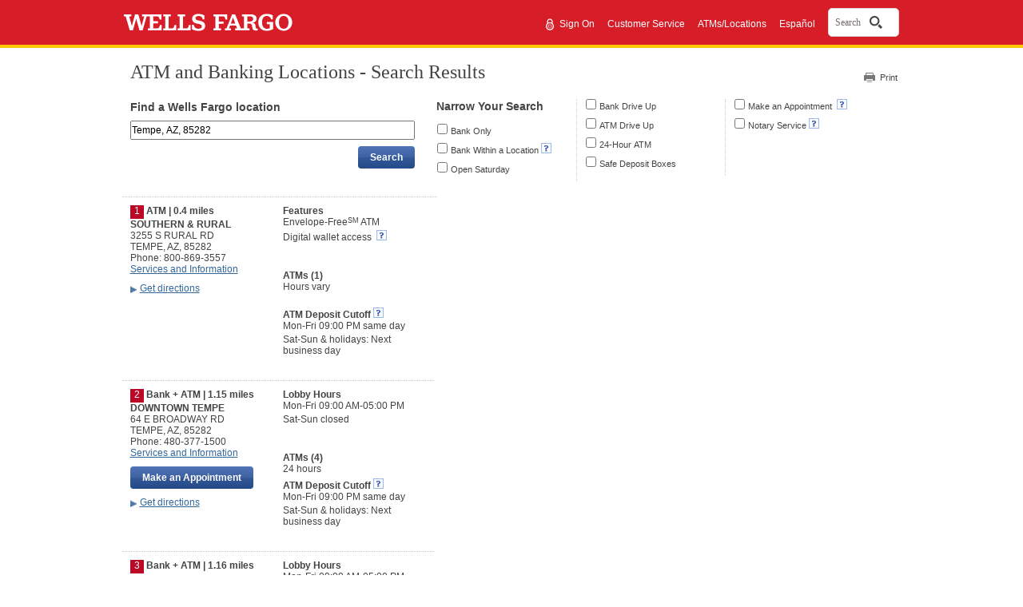

--- FILE ---
content_type: text/html;charset=UTF-8
request_url: https://www.wellsfargo.com/locator/search/Tempe_AZ_85282/
body_size: 8414
content:
<!DOCTYPE html>











		<html lang="en">
	


<head>







<meta name="viewport" content="width=device-width, initial-scale=1.0">




<script type="text/javascript" nonce="98c484c3-77d0-4c71-b8ec-067302bf0aaa">
    var environment= "PRODUCTION"
    var appd_key= "AD-AAB-ABJ-PZF"
    var appd_js_path= "https://static.wellsfargo.com/assets/js/wfui/appdynamics"
</script>
<script src="https://static.wellsfargo.com/assets/js/wfui/appdynamics/appdEUMConfig.js" nonce="98c484c3-77d0-4c71-b8ec-067302bf0aaa">
</script>

<script type="text/javascript" nonce="98c484c3-77d0-4c71-b8ec-067302bf0aaa">
    var akamaiImageHostUrl= "https://www17.wellsfargomedia.com";
</script>

<script type="text/javascript" nonce="98c484c3-77d0-4c71-b8ec-067302bf0aaa">
	    if (self !== top) {
	        top.location = encodeURI(self.location.href)
	        document.getElementsByTagName('body')[0].setAttribute('style', 'display: none !important')
	    }
	</script>



<link rel="preconnect" href="https://c1.wfinterface.com/">
<link rel="dns-prefetch" href="https://c1.wfinterface.com/">
<script type="text/javascript" nonce="98c484c3-77d0-4c71-b8ec-067302bf0aaa"> var utag_data = { app_id:'WWW',authenticated:'false',mpuid:'112026012019134554457850',unique_id:'20260120071346',page_type:'BROWSER',tealium_js_path:'https://c1.wfinterface.com/tracking/main/utag.js',device_type:'DESKTOP',mt_tag_path:'https://c1.wfinterface.com/rtto/',customer_type:'',zip_code:'',environment:'PRODUCTION',lang_pref:'EN'} </script> 

<script type="text/javascript" nonce="98c484c3-77d0-4c71-b8ec-067302bf0aaa"> var WFUI_CONTAINER = {"app_id":"WWW","environment":"PRODUCTION","top":{"sources":[]},"bottom":{"sources":[]}}; </script> 



<title>



Bank and ATM Locations in 85282 in Tempe  AZ - Wells Fargo





</title>
	<meta http-equiv="Content-Type" content="text/html; charset=utf-8">
	<meta name="description" content="Find Wells Fargo Bank and ATM Locations in Tempe. Get hours, services and driving directions.">
	<link rel="preconnect" href="https://www.wellsfargo.com">
	<link rel="dns-prefetch" href="https://www.wellsfargo.com">
	<link rel="preconnect" href="https://maps.wfinterface.com/">
	<link rel="dns-prefetch" href="https://maps.wfinterface.com/">
	<link media="print" href="https://www.wellsfargo.com/locator/public/css/print.css" type="text/css" rel="preload" as="style">
	<link media="print" href="https://www.wellsfargo.com/locator/public/css/print.css" type="text/css" rel="stylesheet">
	<link media="screen" href="https://www.wellsfargo.com/locator/public/css/style.css" type="text/css" rel="stylesheet">
	<link media="screen" href="https://www.wellsfargo.com/locator/public/css/survey.css" type="text/css" rel="stylesheet"/>
	<link media="screen" href="https://www.wellsfargo.com/locator/public/css/locator.css" type="text/css" rel="stylesheet"/>
    <link media="print" href="https://www.wellsfargo.com/locator/public/css/locatorPrint.css" type="text/css" rel="stylesheet"/>
    <link media="screen" href="https://www.wellsfargo.com/locator/public/css/searchBox.css" type="text/css" rel="stylesheet"/>
    <link rel="canonical" href="https://www.wellsfargo.com/locator/search/Tempe_AZ_85282/"/>
	<link rel="icon" type="image/x-icon" href="/favicon.ico"/>
    <link rel="apple-touch-icon" sizes="120x120" href="https://www17.wellsfargomedia.com/assets/images/icons/apple-touch-icon_120x120.png"/>
    <link rel="apple-touch-icon" sizes="180x180" href="https://www17.wellsfargomedia.com/assets/images/icons/apple-touch-icon_180x180.png"/>
    <link rel="icon" sizes="128x128" href="https://www17.wellsfargomedia.com/assets/images/icons/icon-normal_128x128.png"/>
    <link rel="icon" sizes="192x192" href="https://www17.wellsfargomedia.com/assets/images/icons/icon-hires_192x192.png"/>
    <link rel="icon" type="image/png" href="https://www17.wellsfargomedia.com/assets/images/icons/favicon_16x32x48.png"/>
	<style type="text/javascript">
	   #filterError{margin-top:20px;float:none;display:none;min-height:30px}
	   #searchResultsList{display:none}
	</style>

</head>

<body id="searchResults">
<div id="shell">


<div id="skiptocontent">

    
	
		<a href="#skip" class="hidden">Skip to main content</a>
	

</div>


	
	
		
                                 
          
                    






<header role="banner">
   	<div id="masthead" class="html5header c1 nxg">	
        <div class="wfLogoStripParent">
              <div class="wfLogoStripChild">
		    <div id="brand">
                
		<a href="/">
			<img role="img" alt="Wells Fargo Home Page" src="https://www17.wellsfargomedia.com/assets/images/css/template/homepage/homepage-horz-logo.svg" />
		</a>
	
            </div>
	    <div id="topSearch">
				
				
				
					<ul>		
				
				
					<li role="presentation"><a href="https://connect.secure.wellsfargo.com/auth/login/present?origin=cob&amp;LOB=CONS" class="signIn">Sign On</a> <span style="float: left; margin-top: -2px; margin-right: 2px;"><img alt="Secure" src="https://www17.wellsfargomedia.com/assets/images/css/template/homepage/homepage-lock.svg" /></span></li>
				
				
					<li role="presentation">
		        <a href="/help/">Customer Service</a>
	</li>
				
					<li role="presentation">
		<a href="/locator/">ATMs/Locations</a>
	</li>
				
					<li role="presentation"><a class="espToggle langCursor" href="#" data-content-id="c29content00" xml:lang="es" lang="es">Español</a></li>
					
			</ul>
			
			    				
				
				     <div id="nxgSearch">
						<button id="nxgSearchButton">
							<span class="nxgSearchText">Search</span>&nbsp;
							<span class="nxgVisuallyHidden" id="nxgSearchDescription">Opens a dialog.</span>
							<span class="nxgSearchIcon"></span>
						</button>
                     </div>
				
			
		</div>
        </div>
     </div>
	  
    </div>
</header>
          
                                 
          


	


<script type="text/javascript" nonce="98c484c3-77d0-4c71-b8ec-067302bf0aaa">
	var locLang = 'EN';
	var locatorLang = "EN";
	if(locLang === null || locLang === '') {
		locLang = 'EN';
	}
	if(locatorLang === null || locatorLang === '') {
		locatorLang = 'EN';
	}
</script>

<div id="main">
<div class="errorMsg notSupported"><img src="https://www17.wellsfargomedia.com/assets/images/locator/icn_alert_16x16.gif" height="16" width="16" alt="Alert"> <span>You have an older version of Internet Explorer that won't allow you to use all the features in our Locator tool.</span><span class="clearAll"></span></div>



<div id="headerUtilSection">
	<div id="tools">
		<a class="printLink print-link-hash" href="#">Print</a>
		
	</div>
    <a name="skip" id="skip" tabindex="-1" class="hidden">Beginning of main content</a>
	<h1>ATM and Banking Locations - Search Results</h1>
	
</div>
<form id="searchForm" name="searchForm" action="/locator/search/" method="get">
	
	
	
<div id="searchSection">
	<div id="mainSearchModule">
	<h2> Find a Wells Fargo location</h2>
	<label for="mainSearchField" id="mainSearchlabel"
		class="mainSearchlabel addressLabel hidden">Enter an address, landmark, ZIP code, or city and state</label> <input id="mainSearchField" name="searchTxt" class="mainSearchField addressField" type="text" value="Tempe, AZ, 85282" maxlength="128" autocomplete="off"/>
	<input id="multiLocationFlag" name="mlflg" type="hidden" value="N"/>
	<input id="selectedGeoCodeIndex" name="sgindex" type="hidden" value="99"/>

	
	<div id="searchButton"><input type="submit" value="Search"
		class="c7 utilitybtn searchButton" id="mainSearchButton" /></div>
	</div>
	<div id="options">
	<fieldset><legend>Filter by</legend>
		<div class="col">
			<div>
				<h2>Narrow Your Search</h2>
			</div>
			<div>
				<input id="bankOnly" name="bo" itemtype="http://schema.org/BankOrCreditUnion" type="checkbox" value="1"/><input type="hidden" name="_bo" value="on"/>
				<label for="bankOnly" itemprop="name">Bank Only</label>
			</div>
			<div>
				<input id="withinLocation" name="wl" itemtype="http://schema.org/BankOrCreditUnion" type="checkbox" value="1"/><input type="hidden" name="_wl" value="on"/>
				<label for="withinLocation" itemprop="name">Bank Within a Location</label>&nbsp;<a href="#" class="c29link imgOnly" id="c29link1" data-content-id="1" aria-haspopup="true"><img src="https://www17.wellsfargomedia.com/assets/images/locator/more-information-icon.gif" alt="What is bank within a location?"> </a>
			</div>
			<div>
				<input id="openSaturday" name="os" itemtype="http://schema.org/BankOrCreditUnion" type="checkbox" value="1"/><input type="hidden" name="_os" value="on"/>
				<label for="openSaturday" itemprop="name">Open Saturday</label></div>
	  </div>
	<div class="col">
		<div>
			<input id="bankDriveUp" name="bdu" itemtype="http://schema.org/BankOrCreditUnion" type="checkbox" value="1"/><input type="hidden" name="_bdu" value="on"/>
			<label for="bankDriveUp" itemprop="name">Bank Drive Up</label></div>
			<div>
				<input id="ATMDriveUp" name="adu" itemtype="http://schema.org/BankOrCreditUnion" type="checkbox" value="1"/><input type="hidden" name="_adu" value="on"/>
				<label for="ATMDriveUp" itemprop="name">ATM Drive Up</label>
			</div>
			<div>
				<input id="allHours" name="ah" itemtype="http://schema.org/BankOrCreditUnion" type="checkbox" value="1"/><input type="hidden" name="_ah" value="on"/>
				<label for="allHours" itemprop="name">24-Hour ATM</label></div>
			<div>
				<input id="safeDepositBoxes" name="sdb" itemtype="http://schema.org/BankOrCreditUnion" type="checkbox" value="1"/><input type="hidden" name="_sdb" value="on"/> 
				<label for="safeDepositBoxes" itemprop="name">Safe Deposit Boxes</label>
		</div>
	</div>
	<div class="col last">
		<div>
			
				<input id="acceptsAppointments" name="aa" itemtype="http://schema.org/BankOrCreditUnion" type="checkbox" value="1"/><input type="hidden" name="_aa" value="on"/>
				<label for="acceptsAppointments" itemprop="name">Make an Appointment </label>&nbsp;<a href="#" class="c29link imgOnly" id="c29link2" data-content-id="2" aria-haspopup="true"><img src="https://www17.wellsfargomedia.com/assets/images/locator/more-information-icon.gif" alt="Explain make an appointment"></a>
			
		</div>
		<div>
			<input id="notary" name="nt" itemtype="http://schema.org/BankOrCreditUnion" type="checkbox" value="1"/><input type="hidden" name="_nt" value="on"/>
			<label for="notary" itemprop="name">Notary Service</label>&nbsp;<a href="#" class="c29link imgOnly" id="c29link3" data-content-id="3" aria-haspopup="true"><img src="https://www17.wellsfargomedia.com/assets/images/locator/more-information-icon.gif" alt="Explain make an appointment"></a>
		</div>
	</div>
	</fieldset>
	</div>

</div>
</form>

<div id="bingMapSection" itemprop="location" itemscope>
<div id="resultsSide" itemprop="areaServed" itemtype="http://schema.org/Place">

	
	<ul id="searchResultsList" itemtype="http://schema.org/FinancialService">
        
       <li id="filterError"  style="display:none;min-height:30px" itemtype="http://schema.org/BankOrCreditUnion"><div class="errorMsg"><img src="https://www17.wellsfargomedia.com/assets/images/locator/icn_alert_16x16.gif" height="16" width="16" alt="Alert"> <span>We could not find a location that meets your search criteria. Consider selecting fewer features and try again.</span><div class="clearAll"></div></div></li>
	
			
				<li class="aResult" id="result1" data-features=""
					data-location="33.39391,-111.92502" itemtype="http://schema.org/BankOrCreditUnion">
					<div class="leftSideData">
						<div class="vcard" itemprop="location" itemtype="http://schema.org/Place">
							<div class="square">1</div>
							<div class="fn heading">
								ATM | 0.4 miles</div>
							<address class="adr" lang="en" itemprop="address" itemtype="http://schema.or/PostalAddress">
								<div class="fn heading" itemprop="addressLocality">SOUTHERN &amp; RURAL</div>
								
								<div class="street-address" data-address="address" itemprop="addressRegion">3255 S RURAL RD</div>
								<div><span class="locality" itemprop="addressLocality">TEMPE</span>, <abbr class="region" itemprop="addressRegion" title="Arizona">AZ</abbr>,
								<span class="postal-code" itemprop="postalCode">85282</span></div>
							</address>
							
								<div class="tel" itemprop="telephone">Phone: 800-869-3557<br />
								</div>
							
							<div>
								<a itemprop="url" href="/locator/bank/?slindex=1">Services and Information </a>
							</div>
						</div>
						
						<div class="getDirectionsSection" role="search">
							<form method="get" action="/locator/directions/">
								<a href="#"	class="getDirLink closed">Get directions</a>
								<div class="getDirModule">
								 <label class="getDirLabel" for="getDir1">Enter your starting address</label>
								 <input type="text" class="getDirField" maxlength="128" id="getDir1" name="stAddr" autocomplete="off" />
								 <input type="hidden" id="slIndex1" value="1" class="getDirDestination" name="slIndex" />
								 <div class="buttonContainer"><input type="submit" value="Get Directions" class="c7 utilitybtn getDirButton" /></div>
								</div>
							</form>
						</div>
					</div>
					<div class="rightSideData">
								
					
					
					
						
				    	

						
					 
						
						
						
							
							<div class="heading">Features</div>
								<ul>
									
										<li>

										Envelope-Free<sup>SM</sup> ATM
										
										
										</li>
									
										<li>

										Digital wallet access
										
											&nbsp;<a href="#" class="c29link imgOnly" id="c29link6" data-content-id="6"><img src="https://www17.wellsfargomedia.com/assets/images/locator/more-information-icon.gif" alt="Learn about digital wallet access"> </a>
										
										
										</li>
									
								</ul><br />
							
							
							
								<div class="heading">ATMs (1)</div>
								<p style="white-space:nowrap">Hours vary</p><br/>
							
							
							
							
							<div class="heading">ATM Deposit Cutoff&nbsp;<a href="#" class="c29link imgOnly" data-content-id="4" aria-haspopup="true"><img src="https://www17.wellsfargomedia.com/assets/images/locator/more-information-icon.gif" alt="Explain ATM access code"> </a></div>
							
							
							
							
							
									<ul lang="en" itemprop="itemListElement" itemtype="http://schema.org/FinancialService">
										<li itemprop="openingHours">Mon-Fri 09:00 PM same day</li>
									
										<li itemprop="openingHours">Sat-Sun &amp; holidays: Next business day</li>
									</ul>
							
							
							
					</div>
				</li>
			
				<li class="aResult" id="result2" data-features="bankOnly,acceptsAppointments,notary,safeDepositBoxes,allHours,ATMDriveUp"
					data-location="33.408271,-111.939371" itemtype="http://schema.org/BankOrCreditUnion">
					<div class="leftSideData">
						<div class="vcard" itemprop="location" itemtype="http://schema.org/Place">
							<div class="square">2</div>
							<div class="fn heading">
								Bank + ATM | 1.15 miles</div>
							<address class="adr" lang="en" itemprop="address" itemtype="http://schema.or/PostalAddress">
								<div class="fn heading" itemprop="addressLocality">DOWNTOWN TEMPE</div>
								
								<div class="street-address" data-address="address" itemprop="addressRegion">64 E BROADWAY RD</div>
								<div><span class="locality" itemprop="addressLocality">TEMPE</span>, <abbr class="region" itemprop="addressRegion" title="Arizona">AZ</abbr>,
								<span class="postal-code" itemprop="postalCode">85282</span></div>
							</address>
							
								<div class="tel" itemprop="telephone">Phone: 480-377-1500<br />
								</div>
							
							<div>
								<a itemprop="url" href="/locator/bank/?slindex=2">Services and Information </a>
							</div>
						</div>
						
							
									<div class="appointmentSection">									
							<input type="button" value="Make an Appointment" class="c7 utilitybtn searchButton maaButton" id="maa1button"  data-href="https://appointments.wellsfargo.com/maa/appointment/?storeid=WF06042"/>			
									</div>
							
						
						<div class="getDirectionsSection" role="search">
							<form method="get" action="/locator/directions/">
								<a href="#"	class="getDirLink closed">Get directions</a>
								<div class="getDirModule">
								 <label class="getDirLabel" for="getDir2">Enter your starting address</label>
								 <input type="text" class="getDirField" maxlength="128" id="getDir2" name="stAddr" autocomplete="off" />
								 <input type="hidden" id="slIndex2" value="2" class="getDirDestination" name="slIndex" />
								 <div class="buttonContainer"><input type="submit" value="Get Directions" class="c7 utilitybtn getDirButton" /></div>
								</div>
							</form>
						</div>
					</div>
					<div class="rightSideData">
								
					
					
					
						
				    	

						
					 
						
							
								
									<div class="heading">Lobby Hours</div>
									<ul lang="en" itemprop="itemListElement" itemtype="http://schema.org/FinancialService">
									
										<li style="white-space:nowrap" itemprop="openingHours">Mon-Fri 09:00 AM-05:00 PM</li>
									
										<li style="white-space:nowrap" itemprop="openingHours">Sat-Sun closed</li>
									
									</ul>
									<br/>
								
							
							
								
							
							
								<div class="heading">ATMs (4)</div>
								<p style="white-space:nowrap" itemprop="openingHours">24 hours</p>
							
							
							
							
							<div class="heading">ATM Deposit Cutoff&nbsp;<a href="#" class="c29link imgOnly" data-content-id="4" aria-haspopup="true"><img src="https://www17.wellsfargomedia.com/assets/images/locator/more-information-icon.gif" alt="Explain ATM access code"> </a></div>
							
							
							
							
							
									<ul lang="en">
										<li >Mon-Fri 09:00 PM same day</li>
									
										<li >Sat-Sun &amp; holidays: Next business day</li>
									</ul>
							
						
						
							
					</div>
				</li>
			
				<li class="aResult" id="result3" data-features="bankOnly,acceptsAppointments,notary,safeDepositBoxes,allHours,ATMDriveUp"
					data-location="33.378782,-111.92109" itemtype="http://schema.org/BankOrCreditUnion">
					<div class="leftSideData">
						<div class="vcard" itemprop="location" itemtype="http://schema.org/Place">
							<div class="square">3</div>
							<div class="fn heading">
								Bank + ATM | 1.16 miles</div>
							<address class="adr" lang="en" itemprop="address" itemtype="http://schema.or/PostalAddress">
								<div class="fn heading" itemprop="addressLocality">LAKESHORE &amp; BASELINE</div>
								
								<div class="street-address" data-address="address" itemprop="addressRegion">5120 S LAKESHORE DR</div>
								<div><span class="locality" itemprop="addressLocality">TEMPE</span>, <abbr class="region" itemprop="addressRegion" title="Arizona">AZ</abbr>,
								<span class="postal-code" itemprop="postalCode">85282</span></div>
							</address>
							
								<div class="tel" itemprop="telephone">Phone: 480-350-2530<br />
								</div>
							
							<div>
								<a itemprop="url" href="/locator/bank/?slindex=3">Services and Information </a>
							</div>
						</div>
						
							
									<div class="appointmentSection">									
							<input type="button" value="Make an Appointment" class="c7 utilitybtn searchButton maaButton" id="maa1button"  data-href="https://appointments.wellsfargo.com/maa/appointment/?storeid=WF06158"/>			
									</div>
							
						
						<div class="getDirectionsSection" role="search">
							<form method="get" action="/locator/directions/">
								<a href="#"	class="getDirLink closed">Get directions</a>
								<div class="getDirModule">
								 <label class="getDirLabel" for="getDir3">Enter your starting address</label>
								 <input type="text" class="getDirField" maxlength="128" id="getDir3" name="stAddr" autocomplete="off" />
								 <input type="hidden" id="slIndex3" value="3" class="getDirDestination" name="slIndex" />
								 <div class="buttonContainer"><input type="submit" value="Get Directions" class="c7 utilitybtn getDirButton" /></div>
								</div>
							</form>
						</div>
					</div>
					<div class="rightSideData">
								
					
					
					
						
				    	

						
					 
						
							
								
									<div class="heading">Lobby Hours</div>
									<ul lang="en" itemprop="itemListElement" itemtype="http://schema.org/FinancialService">
									
										<li style="white-space:nowrap" itemprop="openingHours">Mon-Fri 09:00 AM-05:00 PM</li>
									
										<li style="white-space:nowrap" itemprop="openingHours">Sat-Sun closed</li>
									
									</ul>
									<br/>
								
							
							
								
							
							
								<div class="heading">ATMs (3)</div>
								<p style="white-space:nowrap" itemprop="openingHours">24 hours</p>
							
							
							
							
							<div class="heading">ATM Deposit Cutoff&nbsp;<a href="#" class="c29link imgOnly" data-content-id="4" aria-haspopup="true"><img src="https://www17.wellsfargomedia.com/assets/images/locator/more-information-icon.gif" alt="Explain ATM access code"> </a></div>
							
							
							
							
							
									<ul lang="en">
										<li >Mon-Fri 09:00 PM same day</li>
									
										<li >Sat-Sun &amp; holidays: Next business day</li>
									</ul>
							
						
						
							
					</div>
				</li>
			
				<li class="aResult" id="result4" data-features=""
					data-location="33.408856,-111.925155" itemtype="http://schema.org/BankOrCreditUnion">
					<div class="leftSideData">
						<div class="vcard" itemprop="location" itemtype="http://schema.org/Place">
							<div class="square">4</div>
							<div class="fn heading">
								ATM | 1.17 miles</div>
							<address class="adr" lang="en" itemprop="address" itemtype="http://schema.or/PostalAddress">
								<div class="fn heading" itemprop="addressLocality">E BROADWAY &amp; RURAL</div>
								
								<div class="street-address" data-address="address" itemprop="addressRegion">926 E BROADWAY RD</div>
								<div><span class="locality" itemprop="addressLocality">TEMPE</span>, <abbr class="region" itemprop="addressRegion" title="Arizona">AZ</abbr>,
								<span class="postal-code" itemprop="postalCode">85282</span></div>
							</address>
							
								<div class="tel" itemprop="telephone">Phone: 800-869-3557<br />
								</div>
							
							<div>
								<a itemprop="url" href="/locator/bank/?slindex=4">Services and Information </a>
							</div>
						</div>
						
						<div class="getDirectionsSection" role="search">
							<form method="get" action="/locator/directions/">
								<a href="#"	class="getDirLink closed">Get directions</a>
								<div class="getDirModule">
								 <label class="getDirLabel" for="getDir4">Enter your starting address</label>
								 <input type="text" class="getDirField" maxlength="128" id="getDir4" name="stAddr" autocomplete="off" />
								 <input type="hidden" id="slIndex4" value="4" class="getDirDestination" name="slIndex" />
								 <div class="buttonContainer"><input type="submit" value="Get Directions" class="c7 utilitybtn getDirButton" /></div>
								</div>
							</form>
						</div>
					</div>
					<div class="rightSideData">
								
					
					
					
						
				    	

						
					 
						
						
						
							
							<div class="heading">Features</div>
								<ul>
									
										<li>

										Envelope-Free<sup>SM</sup> ATM
										
										
										</li>
									
										<li>

										Digital wallet access
										
											&nbsp;<a href="#" class="c29link imgOnly" id="c29link6" data-content-id="6"><img src="https://www17.wellsfargomedia.com/assets/images/locator/more-information-icon.gif" alt="Learn about digital wallet access"> </a>
										
										
										</li>
									
								</ul><br />
							
							
							
								<div class="heading">ATMs (1)</div>
								<p style="white-space:nowrap">Hours vary</p><br/>
							
							
							
							
							<div class="heading">ATM Deposit Cutoff&nbsp;<a href="#" class="c29link imgOnly" data-content-id="4" aria-haspopup="true"><img src="https://www17.wellsfargomedia.com/assets/images/locator/more-information-icon.gif" alt="Explain ATM access code"> </a></div>
							
							
							
							
							
									<ul lang="en" itemprop="itemListElement" itemtype="http://schema.org/FinancialService">
										<li itemprop="openingHours">Mon-Fri 09:00 PM same day</li>
									
										<li itemprop="openingHours">Sat-Sun &amp; holidays: Next business day</li>
									</ul>
							
							
							
					</div>
				</li>
			
				<li class="aResult" id="result5" data-features="allHours"
					data-location="33.378565,-111.952925" itemtype="http://schema.org/BankOrCreditUnion">
					<div class="leftSideData">
						<div class="vcard" itemprop="location" itemtype="http://schema.org/Place">
							<div class="square">5</div>
							<div class="fn heading">
								ATM | 1.57 miles</div>
							<address class="adr" lang="en" itemprop="address" itemtype="http://schema.or/PostalAddress">
								<div class="fn heading" itemprop="addressLocality">BASELINE &amp; HARDY OFFSITE</div>
								
								<div class="street-address" data-address="address" itemprop="addressRegion">825 W BASELINE RD</div>
								<div><span class="locality" itemprop="addressLocality">TEMPE</span>, <abbr class="region" itemprop="addressRegion" title="Arizona">AZ</abbr>,
								<span class="postal-code" itemprop="postalCode">85283</span></div>
							</address>
							
								<div class="tel" itemprop="telephone">Phone: 800-869-3557<br />
								</div>
							
							<div>
								<a itemprop="url" href="/locator/bank/?slindex=5">Services and Information </a>
							</div>
						</div>
						
						<div class="getDirectionsSection" role="search">
							<form method="get" action="/locator/directions/">
								<a href="#"	class="getDirLink closed">Get directions</a>
								<div class="getDirModule">
								 <label class="getDirLabel" for="getDir5">Enter your starting address</label>
								 <input type="text" class="getDirField" maxlength="128" id="getDir5" name="stAddr" autocomplete="off" />
								 <input type="hidden" id="slIndex5" value="5" class="getDirDestination" name="slIndex" />
								 <div class="buttonContainer"><input type="submit" value="Get Directions" class="c7 utilitybtn getDirButton" /></div>
								</div>
							</form>
						</div>
					</div>
					<div class="rightSideData">
								
					
					
					
						
				    	

						
					 
						
						
						
							
							<div class="heading">Features</div>
								<ul>
									
										<li>

										Envelope-Free<sup>SM</sup> ATM
										
										
										</li>
									
										<li>

										Digital wallet access
										
											&nbsp;<a href="#" class="c29link imgOnly" id="c29link6" data-content-id="6"><img src="https://www17.wellsfargomedia.com/assets/images/locator/more-information-icon.gif" alt="Learn about digital wallet access"> </a>
										
										
										</li>
									
								</ul><br />
							
							
							
								<div class="heading">ATMs (1)</div>
								<p style="white-space:nowrap">24 hours</p><br/>
							
							
							
							
							<div class="heading">ATM Deposit Cutoff&nbsp;<a href="#" class="c29link imgOnly" data-content-id="4" aria-haspopup="true"><img src="https://www17.wellsfargomedia.com/assets/images/locator/more-information-icon.gif" alt="Explain ATM access code"> </a></div>
							
							
							
							
							
									<ul lang="en" itemprop="itemListElement" itemtype="http://schema.org/FinancialService">
										<li itemprop="openingHours">Mon-Fri 09:00 PM same day</li>
									
										<li itemprop="openingHours">Sat-Sun &amp; holidays: Next business day</li>
									</ul>
							
							
							
					</div>
				</li>
			
				<li class="aResult" id="result6" data-features="bankOnly,acceptsAppointments,notary,safeDepositBoxes,allHours,ATMDriveUp"
					data-location="33.349949,-111.975351" itemtype="http://schema.org/BankOrCreditUnion">
					<div class="leftSideData">
						<div class="vcard" itemprop="location" itemtype="http://schema.org/Place">
							<div class="square">6</div>
							<div class="fn heading">
								Bank + ATM | 3.89 miles</div>
							<address class="adr" lang="en" itemprop="address" itemtype="http://schema.or/PostalAddress">
								<div class="fn heading" itemprop="addressLocality">AHWATUKEE</div>
								
								<div class="street-address" data-address="address" itemprop="addressRegion">10651 S 51ST ST</div>
								<div><span class="locality" itemprop="addressLocality">PHOENIX</span>, <abbr class="region" itemprop="addressRegion" title="Arizona">AZ</abbr>,
								<span class="postal-code" itemprop="postalCode">85044</span></div>
							</address>
							
								<div class="tel" itemprop="telephone">Phone: 480-705-9591<br />
								</div>
							
							<div>
								<a itemprop="url" href="/locator/bank/?slindex=6">Services and Information </a>
							</div>
						</div>
						
							
									<div class="appointmentSection">									
							<input type="button" value="Make an Appointment" class="c7 utilitybtn searchButton maaButton" id="maa1button"  data-href="https://appointments.wellsfargo.com/maa/appointment/?storeid=WF06027"/>			
									</div>
							
						
						<div class="getDirectionsSection" role="search">
							<form method="get" action="/locator/directions/">
								<a href="#"	class="getDirLink closed">Get directions</a>
								<div class="getDirModule">
								 <label class="getDirLabel" for="getDir6">Enter your starting address</label>
								 <input type="text" class="getDirField" maxlength="128" id="getDir6" name="stAddr" autocomplete="off" />
								 <input type="hidden" id="slIndex6" value="6" class="getDirDestination" name="slIndex" />
								 <div class="buttonContainer"><input type="submit" value="Get Directions" class="c7 utilitybtn getDirButton" /></div>
								</div>
							</form>
						</div>
					</div>
					<div class="rightSideData">
								
					
					
					
						
				    	

						
					 
						
							
								
									<div class="heading">Lobby Hours</div>
									<ul lang="en" itemprop="itemListElement" itemtype="http://schema.org/FinancialService">
									
										<li style="white-space:nowrap" itemprop="openingHours">Mon-Fri 09:00 AM-05:00 PM</li>
									
										<li style="white-space:nowrap" itemprop="openingHours">Sat-Sun closed</li>
									
									</ul>
									<br/>
								
							
							
								
							
							
								<div class="heading">ATMs (3)</div>
								<p style="white-space:nowrap" itemprop="openingHours">24 hours</p>
							
							
							
							
							<div class="heading">ATM Deposit Cutoff&nbsp;<a href="#" class="c29link imgOnly" data-content-id="4" aria-haspopup="true"><img src="https://www17.wellsfargomedia.com/assets/images/locator/more-information-icon.gif" alt="Explain ATM access code"> </a></div>
							
							
							
							
							
									<ul lang="en">
										<li >Mon-Fri 09:00 PM same day</li>
									
										<li >Sat-Sun &amp; holidays: Next business day</li>
									</ul>
							
						
						
							
					</div>
				</li>
			
				<li class="aResult" id="result7" data-features="allHours"
					data-location="33.414975,-111.869712" itemtype="http://schema.org/BankOrCreditUnion">
					<div class="leftSideData">
						<div class="vcard" itemprop="location" itemtype="http://schema.org/Place">
							<div class="square">7</div>
							<div class="fn heading">
								ATM | 3.9 miles</div>
							<address class="adr" lang="en" itemprop="address" itemtype="http://schema.or/PostalAddress">
								<div class="fn heading" itemprop="addressLocality">TRI-CITY</div>
								
								<div class="street-address" data-address="address" itemprop="addressRegion">1760 W MAIN ST</div>
								<div><span class="locality" itemprop="addressLocality">MESA</span>, <abbr class="region" itemprop="addressRegion" title="Arizona">AZ</abbr>,
								<span class="postal-code" itemprop="postalCode">85201</span></div>
							</address>
							
								<div class="tel" itemprop="telephone">Phone: 800-869-3557<br />
								</div>
							
							<div>
								<a itemprop="url" href="/locator/bank/?slindex=7">Services and Information </a>
							</div>
						</div>
						
						<div class="getDirectionsSection" role="search">
							<form method="get" action="/locator/directions/">
								<a href="#"	class="getDirLink closed">Get directions</a>
								<div class="getDirModule">
								 <label class="getDirLabel" for="getDir7">Enter your starting address</label>
								 <input type="text" class="getDirField" maxlength="128" id="getDir7" name="stAddr" autocomplete="off" />
								 <input type="hidden" id="slIndex7" value="7" class="getDirDestination" name="slIndex" />
								 <div class="buttonContainer"><input type="submit" value="Get Directions" class="c7 utilitybtn getDirButton" /></div>
								</div>
							</form>
						</div>
					</div>
					<div class="rightSideData">
								
					
					
					
						
				    	

						
					 
						
						
						
							
							<div class="heading">Features</div>
								<ul>
									
										<li>

										Envelope-Free<sup>SM</sup> ATM
										
										
										</li>
									
										<li>

										Digital wallet access
										
											&nbsp;<a href="#" class="c29link imgOnly" id="c29link6" data-content-id="6"><img src="https://www17.wellsfargomedia.com/assets/images/locator/more-information-icon.gif" alt="Learn about digital wallet access"> </a>
										
										
										</li>
									
								</ul><br />
							
							
							
								<div class="heading">ATMs (1)</div>
								<p style="white-space:nowrap">24 hours</p><br/>
							
							
							
							
							<div class="heading">ATM Deposit Cutoff&nbsp;<a href="#" class="c29link imgOnly" data-content-id="4" aria-haspopup="true"><img src="https://www17.wellsfargomedia.com/assets/images/locator/more-information-icon.gif" alt="Explain ATM access code"> </a></div>
							
							
							
							
							
									<ul lang="en" itemprop="itemListElement" itemtype="http://schema.org/FinancialService">
										<li itemprop="openingHours">Mon-Fri 09:00 PM same day</li>
									
										<li itemprop="openingHours">Sat-Sun &amp; holidays: Next business day</li>
									</ul>
							
							
							
					</div>
				</li>
			
				<li class="aResult" id="result8" data-features="bankOnly,acceptsAppointments,notary,safeDepositBoxes,ATMDriveUp"
					data-location="33.336123,-111.911775" itemtype="http://schema.org/BankOrCreditUnion">
					<div class="leftSideData">
						<div class="vcard" itemprop="location" itemtype="http://schema.org/Place">
							<div class="square">8</div>
							<div class="fn heading">
								Bank + ATM | 4.1 miles</div>
							<address class="adr" lang="en" itemprop="address" itemtype="http://schema.or/PostalAddress">
								<div class="fn heading" itemprop="addressLocality">MCCLINTOCK &amp; WARNER</div>
								
								<div class="street-address" data-address="address" itemprop="addressRegion">8670 S MCCLINTOCK DR</div>
								<div><span class="locality" itemprop="addressLocality">TEMPE</span>, <abbr class="region" itemprop="addressRegion" title="Arizona">AZ</abbr>,
								<span class="postal-code" itemprop="postalCode">85284</span></div>
							</address>
							
								<div class="tel" itemprop="telephone">Phone: 480-350-2544<br />
								</div>
							
							<div>
								<a itemprop="url" href="/locator/bank/?slindex=8">Services and Information </a>
							</div>
						</div>
						
							
									<div class="appointmentSection">									
							<input type="button" value="Make an Appointment" class="c7 utilitybtn searchButton maaButton" id="maa1button"  data-href="https://appointments.wellsfargo.com/maa/appointment/?storeid=WF06162"/>			
									</div>
							
						
						<div class="getDirectionsSection" role="search">
							<form method="get" action="/locator/directions/">
								<a href="#"	class="getDirLink closed">Get directions</a>
								<div class="getDirModule">
								 <label class="getDirLabel" for="getDir8">Enter your starting address</label>
								 <input type="text" class="getDirField" maxlength="128" id="getDir8" name="stAddr" autocomplete="off" />
								 <input type="hidden" id="slIndex8" value="8" class="getDirDestination" name="slIndex" />
								 <div class="buttonContainer"><input type="submit" value="Get Directions" class="c7 utilitybtn getDirButton" /></div>
								</div>
							</form>
						</div>
					</div>
					<div class="rightSideData">
								
					
					
					
						
				    	

						
					 
						
							
								
									<div class="heading">Lobby Hours</div>
									<ul lang="en" itemprop="itemListElement" itemtype="http://schema.org/FinancialService">
									
										<li style="white-space:nowrap" itemprop="openingHours">Mon-Fri 09:00 AM-05:00 PM</li>
									
										<li style="white-space:nowrap" itemprop="openingHours">Sat-Sun closed</li>
									
									</ul>
									<br/>
								
							
							
								
							
							
								<div class="heading">ATMs (2)</div>
								<p style="white-space:nowrap" itemprop="openingHours">Hours vary</p>
							
							
							
							
							<div class="heading">ATM Deposit Cutoff&nbsp;<a href="#" class="c29link imgOnly" data-content-id="4" aria-haspopup="true"><img src="https://www17.wellsfargomedia.com/assets/images/locator/more-information-icon.gif" alt="Explain ATM access code"> </a></div>
							
							
							
							
							
									<ul lang="en">
										<li >Mon-Fri 09:00 PM same day</li>
									
										<li >Sat-Sun &amp; holidays: Next business day</li>
									</ul>
							
						
						
							
					</div>
				</li>
			
				<li class="aResult" id="result9" data-features="bankOnly,acceptsAppointments,openSaturday,bankDriveUp,notary,safeDepositBoxes,allHours,ATMDriveUp"
					data-location="33.39014,-111.856709" itemtype="http://schema.org/BankOrCreditUnion">
					<div class="leftSideData">
						<div class="vcard" itemprop="location" itemtype="http://schema.org/Place">
							<div class="square">9</div>
							<div class="fn heading">
								Bank + ATM | 4.35 miles</div>
							<address class="adr" lang="en" itemprop="address" itemtype="http://schema.or/PostalAddress">
								<div class="fn heading" itemprop="addressLocality">ALMA SCHOOL - FIESTA MALL</div>
								
								<div class="street-address" data-address="address" itemprop="addressRegion">1333 S ALMA SCHOOL RD</div>
								<div><span class="locality" itemprop="addressLocality">MESA</span>, <abbr class="region" itemprop="addressRegion" title="Arizona">AZ</abbr>,
								<span class="postal-code" itemprop="postalCode">85210</span></div>
							</address>
							
								<div class="tel" itemprop="telephone">Phone: 480-350-2412<br />
								</div>
							
							<div>
								<a itemprop="url" href="/locator/bank/?slindex=9">Services and Information </a>
							</div>
						</div>
						
							
									<div class="appointmentSection">									
							<input type="button" value="Make an Appointment" class="c7 utilitybtn searchButton maaButton" id="maa1button"  data-href="https://appointments.wellsfargo.com/maa/appointment/?storeid=WF06030"/>			
									</div>
							
						
						<div class="getDirectionsSection" role="search">
							<form method="get" action="/locator/directions/">
								<a href="#"	class="getDirLink closed">Get directions</a>
								<div class="getDirModule">
								 <label class="getDirLabel" for="getDir9">Enter your starting address</label>
								 <input type="text" class="getDirField" maxlength="128" id="getDir9" name="stAddr" autocomplete="off" />
								 <input type="hidden" id="slIndex9" value="9" class="getDirDestination" name="slIndex" />
								 <div class="buttonContainer"><input type="submit" value="Get Directions" class="c7 utilitybtn getDirButton" /></div>
								</div>
							</form>
						</div>
					</div>
					<div class="rightSideData">
								
					
					
					
						
				    	

						
					 
						
							
								
									<div class="heading">Lobby Hours</div>
									<ul lang="en" itemprop="itemListElement" itemtype="http://schema.org/FinancialService">
									
										<li style="white-space:nowrap" itemprop="openingHours">Mon-Fri 09:00 AM-05:00 PM</li>
									
										<li style="white-space:nowrap" itemprop="openingHours">Sat 09:00 AM-01:00 PM</li>
									
										<li style="white-space:nowrap" itemprop="openingHours">Sun closed</li>
									
									</ul>
									<br/>
								
							
							
								
									<div class="heading">Drive-Up Hours</div>
									<ul lang="en" itemprop="itemListElement" itemtype="http://schema.org/FinancialService">
										<li style="white-space:nowrap" itemprop="openingHours">Mon-Fri 09:00 AM-05:00 PM</li>
									
										<li style="white-space:nowrap" itemprop="openingHours">Sat 09:00 AM-01:00 PM</li>
									
										<li style="white-space:nowrap" itemprop="openingHours">Sun closed</li>
									</ul><br/>
								
							
							
								<div class="heading">ATMs (5)</div>
								<p style="white-space:nowrap" itemprop="openingHours">24 hours</p>
							
							
							
							
							<div class="heading">ATM Deposit Cutoff&nbsp;<a href="#" class="c29link imgOnly" data-content-id="4" aria-haspopup="true"><img src="https://www17.wellsfargomedia.com/assets/images/locator/more-information-icon.gif" alt="Explain ATM access code"> </a></div>
							
							
							
							
							
									<ul lang="en">
										<li >Mon-Fri 09:00 PM same day</li>
									
										<li >Sat-Sun &amp; holidays: Next business day</li>
									</ul>
							
						
						
							
					</div>
				</li>
			
				<li class="aResult" id="result10" data-features=""
					data-location="33.36349,-111.85984" itemtype="http://schema.org/BankOrCreditUnion">
					<div class="leftSideData">
						<div class="vcard" itemprop="location" itemtype="http://schema.org/Place">
							<div class="square">10</div>
							<div class="fn heading">
								ATM | 4.64 miles</div>
							<address class="adr" lang="en" itemprop="address" itemtype="http://schema.or/PostalAddress">
								<div class="fn heading" itemprop="addressLocality">GUADALUPE &amp; ALMA SCHOOL</div>
								
								<div class="street-address" data-address="address" itemprop="addressRegion">1225 W GUADALUPE RD</div>
								<div><span class="locality" itemprop="addressLocality">MESA</span>, <abbr class="region" itemprop="addressRegion" title="Arizona">AZ</abbr>,
								<span class="postal-code" itemprop="postalCode">85202</span></div>
							</address>
							
								<div class="tel" itemprop="telephone">Phone: 800-869-3557<br />
								</div>
							
							<div>
								<a itemprop="url" href="/locator/bank/?slindex=10">Services and Information </a>
							</div>
						</div>
						
						<div class="getDirectionsSection" role="search">
							<form method="get" action="/locator/directions/">
								<a href="#"	class="getDirLink closed">Get directions</a>
								<div class="getDirModule">
								 <label class="getDirLabel" for="getDir10">Enter your starting address</label>
								 <input type="text" class="getDirField" maxlength="128" id="getDir10" name="stAddr" autocomplete="off" />
								 <input type="hidden" id="slIndex10" value="10" class="getDirDestination" name="slIndex" />
								 <div class="buttonContainer"><input type="submit" value="Get Directions" class="c7 utilitybtn getDirButton" /></div>
								</div>
							</form>
						</div>
					</div>
					<div class="rightSideData">
								
					
					
					
						
				    	

						
					 
						
						
						
							
							<div class="heading">Features</div>
								<ul>
									
										<li>

										Envelope-Free<sup>SM</sup> ATM
										
										
										</li>
									
										<li>

										Digital wallet access
										
											&nbsp;<a href="#" class="c29link imgOnly" id="c29link6" data-content-id="6"><img src="https://www17.wellsfargomedia.com/assets/images/locator/more-information-icon.gif" alt="Learn about digital wallet access"> </a>
										
										
										</li>
									
								</ul><br />
							
							
							
								<div class="heading">ATMs (1)</div>
								<p style="white-space:nowrap">Hours vary</p><br/>
							
							
							
							
							<div class="heading">ATM Deposit Cutoff&nbsp;<a href="#" class="c29link imgOnly" data-content-id="4" aria-haspopup="true"><img src="https://www17.wellsfargomedia.com/assets/images/locator/more-information-icon.gif" alt="Explain ATM access code"> </a></div>
							
							
							
							
							
									<ul lang="en" itemprop="itemListElement" itemtype="http://schema.org/FinancialService">
										<li itemprop="openingHours">Mon-Fri 09:00 PM same day</li>
									
										<li itemprop="openingHours">Sat-Sun &amp; holidays: Next business day</li>
									</ul>
							
							
							
					</div>
				</li>
			
				<li class="aResult" id="result11" data-features="bankOnly,acceptsAppointments,notary,allHours"
					data-location="33.46533,-111.926737" itemtype="http://schema.org/BankOrCreditUnion">
					<div class="leftSideData">
						<div class="vcard" itemprop="location" itemtype="http://schema.org/Place">
							<div class="square">11</div>
							<div class="fn heading">
								Bank + ATM | 5.02 miles</div>
							<address class="adr" lang="en" itemprop="address" itemtype="http://schema.or/PostalAddress">
								<div class="fn heading" itemprop="addressLocality">PAPAGO PLAZA</div>
								
								<div class="street-address" data-address="address" itemprop="addressRegion">1530 N SCOTTSDALE RD</div>
								<div><span class="locality" itemprop="addressLocality">SCOTTSDALE</span>, <abbr class="region" itemprop="addressRegion" title="Arizona">AZ</abbr>,
								<span class="postal-code" itemprop="postalCode">85257</span></div>
							</address>
							
								<div class="tel" itemprop="telephone">Phone: 480-429-3936<br />
								</div>
							
							<div>
								<a itemprop="url" href="/locator/bank/?slindex=11">Services and Information </a>
							</div>
						</div>
						
							
									<div class="appointmentSection">									
							<input type="button" value="Make an Appointment" class="c7 utilitybtn searchButton maaButton" id="maa1button"  data-href="https://appointments.wellsfargo.com/maa/appointment/?storeid=WF06287"/>			
									</div>
							
						
						<div class="getDirectionsSection" role="search">
							<form method="get" action="/locator/directions/">
								<a href="#"	class="getDirLink closed">Get directions</a>
								<div class="getDirModule">
								 <label class="getDirLabel" for="getDir11">Enter your starting address</label>
								 <input type="text" class="getDirField" maxlength="128" id="getDir11" name="stAddr" autocomplete="off" />
								 <input type="hidden" id="slIndex11" value="11" class="getDirDestination" name="slIndex" />
								 <div class="buttonContainer"><input type="submit" value="Get Directions" class="c7 utilitybtn getDirButton" /></div>
								</div>
							</form>
						</div>
					</div>
					<div class="rightSideData">
								
					
					
					
						
				    	

						
					 
						
							
								
									<div class="heading">Lobby Hours</div>
									<ul lang="en" itemprop="itemListElement" itemtype="http://schema.org/FinancialService">
									
										<li style="white-space:nowrap" itemprop="openingHours">Mon-Fri 09:00 AM-05:00 PM</li>
									
										<li style="white-space:nowrap" itemprop="openingHours">Sat-Sun closed</li>
									
									</ul>
									<br/>
								
							
							
								
							
							
								<div class="heading">ATMs (4)</div>
								<p style="white-space:nowrap" itemprop="openingHours">24 hours</p>
							
							
							
							
							<div class="heading">ATM Deposit Cutoff&nbsp;<a href="#" class="c29link imgOnly" data-content-id="4" aria-haspopup="true"><img src="https://www17.wellsfargomedia.com/assets/images/locator/more-information-icon.gif" alt="Explain ATM access code"> </a></div>
							
							
							
							
							
									<ul lang="en">
										<li >Mon-Fri 09:00 PM same day</li>
									
										<li >Sat-Sun &amp; holidays: Next business day</li>
									</ul>
							
						
						
							
					</div>
				</li>
			
				<li class="aResult" id="result12" data-features=""
					data-location="33.348126,-111.857933" itemtype="http://schema.org/BankOrCreditUnion">
					<div class="leftSideData">
						<div class="vcard" itemprop="location" itemtype="http://schema.org/Place">
							<div class="square">12</div>
							<div class="fn heading">
								ATM | 5.28 miles</div>
							<address class="adr" lang="en" itemprop="address" itemtype="http://schema.or/PostalAddress">
								<div class="fn heading" itemprop="addressLocality">ALMA SCHOOL &amp; W ELLIOT OFFSITE</div>
								
								<div class="street-address" data-address="address" itemprop="addressRegion">981 W ELLIOT RD</div>
								<div><span class="locality" itemprop="addressLocality">CHANDLER</span>, <abbr class="region" itemprop="addressRegion" title="Arizona">AZ</abbr>,
								<span class="postal-code" itemprop="postalCode">85225</span></div>
							</address>
							
								<div class="tel" itemprop="telephone">Phone: 800-869-3557<br />
								</div>
							
							<div>
								<a itemprop="url" href="/locator/bank/?slindex=12">Services and Information </a>
							</div>
						</div>
						
						<div class="getDirectionsSection" role="search">
							<form method="get" action="/locator/directions/">
								<a href="#"	class="getDirLink closed">Get directions</a>
								<div class="getDirModule">
								 <label class="getDirLabel" for="getDir12">Enter your starting address</label>
								 <input type="text" class="getDirField" maxlength="128" id="getDir12" name="stAddr" autocomplete="off" />
								 <input type="hidden" id="slIndex12" value="12" class="getDirDestination" name="slIndex" />
								 <div class="buttonContainer"><input type="submit" value="Get Directions" class="c7 utilitybtn getDirButton" /></div>
								</div>
							</form>
						</div>
					</div>
					<div class="rightSideData">
								
					
					
					
						
				    	

						
					 
						
						
						
							
							<div class="heading">Features</div>
								<ul>
									
										<li>

										Envelope-Free<sup>SM</sup> ATM
										
										
										</li>
									
										<li>

										Digital wallet access
										
											&nbsp;<a href="#" class="c29link imgOnly" id="c29link6" data-content-id="6"><img src="https://www17.wellsfargomedia.com/assets/images/locator/more-information-icon.gif" alt="Learn about digital wallet access"> </a>
										
										
										</li>
									
								</ul><br />
							
							
							
								<div class="heading">ATMs (1)</div>
								<p style="white-space:nowrap">Hours vary</p><br/>
							
							
							
							
							<div class="heading">ATM Deposit Cutoff&nbsp;<a href="#" class="c29link imgOnly" data-content-id="4" aria-haspopup="true"><img src="https://www17.wellsfargomedia.com/assets/images/locator/more-information-icon.gif" alt="Explain ATM access code"> </a></div>
							
							
							
							
							
									<ul lang="en" itemprop="itemListElement" itemtype="http://schema.org/FinancialService">
										<li itemprop="openingHours">Mon-Fri 09:00 PM same day</li>
									
										<li itemprop="openingHours">Sat-Sun &amp; holidays: Next business day</li>
									</ul>
							
							
							
					</div>
				</li>
			
				<li class="aResult" id="result13" data-features="bankOnly,acceptsAppointments,openSaturday,bankDriveUp,notary,safeDepositBoxes,allHours,ATMDriveUp"
					data-location="33.31936,-111.979602" itemtype="http://schema.org/BankOrCreditUnion">
					<div class="leftSideData">
						<div class="vcard" itemprop="location" itemtype="http://schema.org/Place">
							<div class="square">13</div>
							<div class="fn heading">
								Bank + ATM | 5.79 miles</div>
							<address class="adr" lang="en" itemprop="address" itemtype="http://schema.or/PostalAddress">
								<div class="fn heading" itemprop="addressLocality">EAST AHWATUKEE</div>
								
								<div class="street-address" data-address="address" itemprop="addressRegion">4823 E RAY RD</div>
								<div><span class="locality" itemprop="addressLocality">PHOENIX</span>, <abbr class="region" itemprop="addressRegion" title="Arizona">AZ</abbr>,
								<span class="postal-code" itemprop="postalCode">85044</span></div>
							</address>
							
								<div class="tel" itemprop="telephone">Phone: 480-705-9039<br />
								</div>
							
							<div>
								<a itemprop="url" href="/locator/bank/?slindex=13">Services and Information </a>
							</div>
						</div>
						
							
									<div class="appointmentSection">									
							<input type="button" value="Make an Appointment" class="c7 utilitybtn searchButton maaButton" id="maa1button"  data-href="https://appointments.wellsfargo.com/maa/appointment/?storeid=WF07324"/>			
									</div>
							
						
						<div class="getDirectionsSection" role="search">
							<form method="get" action="/locator/directions/">
								<a href="#"	class="getDirLink closed">Get directions</a>
								<div class="getDirModule">
								 <label class="getDirLabel" for="getDir13">Enter your starting address</label>
								 <input type="text" class="getDirField" maxlength="128" id="getDir13" name="stAddr" autocomplete="off" />
								 <input type="hidden" id="slIndex13" value="13" class="getDirDestination" name="slIndex" />
								 <div class="buttonContainer"><input type="submit" value="Get Directions" class="c7 utilitybtn getDirButton" /></div>
								</div>
							</form>
						</div>
					</div>
					<div class="rightSideData">
								
					
					
					
						
				    	

						
					 
						
							
								
									<div class="heading">Lobby Hours</div>
									<ul lang="en" itemprop="itemListElement" itemtype="http://schema.org/FinancialService">
									
										<li style="white-space:nowrap" itemprop="openingHours">Mon-Fri 09:00 AM-05:00 PM</li>
									
										<li style="white-space:nowrap" itemprop="openingHours">Sat 09:00 AM-01:00 PM</li>
									
										<li style="white-space:nowrap" itemprop="openingHours">Sun closed</li>
									
									</ul>
									<br/>
								
							
							
								
									<div class="heading">Drive-Up Hours</div>
									<ul lang="en" itemprop="itemListElement" itemtype="http://schema.org/FinancialService">
										<li style="white-space:nowrap" itemprop="openingHours">Mon-Fri 09:00 AM-05:00 PM</li>
									
										<li style="white-space:nowrap" itemprop="openingHours">Sat 09:00 AM-01:00 PM</li>
									
										<li style="white-space:nowrap" itemprop="openingHours">Sun closed</li>
									</ul><br/>
								
							
							
								<div class="heading">ATMs (4)</div>
								<p style="white-space:nowrap" itemprop="openingHours">24 hours</p>
							
							
							
							
							<div class="heading">ATM Deposit Cutoff&nbsp;<a href="#" class="c29link imgOnly" data-content-id="4" aria-haspopup="true"><img src="https://www17.wellsfargomedia.com/assets/images/locator/more-information-icon.gif" alt="Explain ATM access code"> </a></div>
							
							
							
							
							
									<ul lang="en">
										<li >Mon-Fri 09:00 PM same day</li>
									
										<li >Sat-Sun &amp; holidays: Next business day</li>
									</ul>
							
						
						
							
					</div>
				</li>
			
				<li class="aResult" id="result14" data-features=""
					data-location="33.377931,-112.031421" itemtype="http://schema.org/BankOrCreditUnion">
					<div class="leftSideData">
						<div class="vcard" itemprop="location" itemtype="http://schema.org/Place">
							<div class="square">14</div>
							<div class="fn heading">
								ATM | 5.84 miles</div>
							<address class="adr" lang="en" itemprop="address" itemtype="http://schema.or/PostalAddress">
								<div class="fn heading" itemprop="addressLocality">24TH ST &amp; BASELINE</div>
								
								<div class="street-address" data-address="address" itemprop="addressRegion">2250 E BASELINE RD</div>
								<div><span class="locality" itemprop="addressLocality">PHOENIX</span>, <abbr class="region" itemprop="addressRegion" title="Arizona">AZ</abbr>,
								<span class="postal-code" itemprop="postalCode">85042</span></div>
							</address>
							
								<div class="tel" itemprop="telephone">Phone: 800-869-3557<br />
								</div>
							
							<div>
								<a itemprop="url" href="/locator/bank/?slindex=14">Services and Information </a>
							</div>
						</div>
						
						<div class="getDirectionsSection" role="search">
							<form method="get" action="/locator/directions/">
								<a href="#"	class="getDirLink closed">Get directions</a>
								<div class="getDirModule">
								 <label class="getDirLabel" for="getDir14">Enter your starting address</label>
								 <input type="text" class="getDirField" maxlength="128" id="getDir14" name="stAddr" autocomplete="off" />
								 <input type="hidden" id="slIndex14" value="14" class="getDirDestination" name="slIndex" />
								 <div class="buttonContainer"><input type="submit" value="Get Directions" class="c7 utilitybtn getDirButton" /></div>
								</div>
							</form>
						</div>
					</div>
					<div class="rightSideData">
								
					
					
					
						
				    	

						
					 
						
						
						
							
							<div class="heading">Features</div>
								<ul>
									
										<li>

										Envelope-Free<sup>SM</sup> ATM
										
										
										</li>
									
										<li>

										Digital wallet access
										
											&nbsp;<a href="#" class="c29link imgOnly" id="c29link6" data-content-id="6"><img src="https://www17.wellsfargomedia.com/assets/images/locator/more-information-icon.gif" alt="Learn about digital wallet access"> </a>
										
										
										</li>
									
								</ul><br />
							
							
							
								<div class="heading">ATMs (1)</div>
								<p style="white-space:nowrap">Hours vary</p><br/>
							
							
							
							
							<div class="heading">ATM Deposit Cutoff&nbsp;<a href="#" class="c29link imgOnly" data-content-id="4" aria-haspopup="true"><img src="https://www17.wellsfargomedia.com/assets/images/locator/more-information-icon.gif" alt="Explain ATM access code"> </a></div>
							
							
							
							
							
									<ul lang="en" itemprop="itemListElement" itemtype="http://schema.org/FinancialService">
										<li itemprop="openingHours">Mon-Fri 09:00 PM same day</li>
									
										<li itemprop="openingHours">Sat-Sun &amp; holidays: Next business day</li>
									</ul>
							
							
							
					</div>
				</li>
			
				<li class="aResult" id="result15" data-features="bankOnly,acceptsAppointments,notary,allHours"
					data-location="33.321675,-111.875879" itemtype="http://schema.org/BankOrCreditUnion">
					<div class="leftSideData">
						<div class="vcard" itemprop="location" itemtype="http://schema.org/Place">
							<div class="square">15</div>
							<div class="fn heading">
								Bank + ATM | 5.9 miles</div>
							<address class="adr" lang="en" itemprop="address" itemtype="http://schema.or/PostalAddress">
								<div class="fn heading" itemprop="addressLocality">DOBSON &amp; RAY</div>
								
								<div class="street-address" data-address="address" itemprop="addressRegion">1960 W RAY RD STE 7</div>
								<div><span class="locality" itemprop="addressLocality">CHANDLER</span>, <abbr class="region" itemprop="addressRegion" title="Arizona">AZ</abbr>,
								<span class="postal-code" itemprop="postalCode">85224</span></div>
							</address>
							
								<div class="tel" itemprop="telephone">Phone: 480-814-2820<br />
								</div>
							
							<div>
								<a itemprop="url" href="/locator/bank/?slindex=15">Services and Information </a>
							</div>
						</div>
						
							
									<div class="appointmentSection">									
							<input type="button" value="Make an Appointment" class="c7 utilitybtn searchButton maaButton" id="maa1button"  data-href="https://appointments.wellsfargo.com/maa/appointment/?storeid=WF02245"/>			
									</div>
							
						
						<div class="getDirectionsSection" role="search">
							<form method="get" action="/locator/directions/">
								<a href="#"	class="getDirLink closed">Get directions</a>
								<div class="getDirModule">
								 <label class="getDirLabel" for="getDir15">Enter your starting address</label>
								 <input type="text" class="getDirField" maxlength="128" id="getDir15" name="stAddr" autocomplete="off" />
								 <input type="hidden" id="slIndex15" value="15" class="getDirDestination" name="slIndex" />
								 <div class="buttonContainer"><input type="submit" value="Get Directions" class="c7 utilitybtn getDirButton" /></div>
								</div>
							</form>
						</div>
					</div>
					<div class="rightSideData">
								
					
					
					
						
				    	

						
					 
						
							
								
									<div class="heading">Lobby Hours</div>
									<ul lang="en" itemprop="itemListElement" itemtype="http://schema.org/FinancialService">
									
										<li style="white-space:nowrap" itemprop="openingHours">Mon-Fri 09:00 AM-05:00 PM</li>
									
										<li style="white-space:nowrap" itemprop="openingHours">Sat-Sun closed</li>
									
									</ul>
									<br/>
								
							
							
								
							
							
								<div class="heading">ATMs (3)</div>
								<p style="white-space:nowrap" itemprop="openingHours">24 hours</p>
							
							
							
							
							<div class="heading">ATM Deposit Cutoff&nbsp;<a href="#" class="c29link imgOnly" data-content-id="4" aria-haspopup="true"><img src="https://www17.wellsfargomedia.com/assets/images/locator/more-information-icon.gif" alt="Explain ATM access code"> </a></div>
							
							
							
							
							
									<ul lang="en">
										<li >Mon-Fri 09:00 PM same day</li>
									
										<li >Sat-Sun &amp; holidays: Next business day</li>
									</ul>
							
						
						
							
					</div>
				</li>
			
				<li class="aResult" id="result16" data-features=""
					data-location="33.479134,-111.924514" itemtype="http://schema.org/BankOrCreditUnion">
					<div class="leftSideData">
						<div class="vcard" itemprop="location" itemtype="http://schema.org/Place">
							<div class="square">16</div>
							<div class="fn heading">
								ATM | 5.98 miles</div>
							<address class="adr" lang="en" itemprop="address" itemtype="http://schema.or/PostalAddress">
								<div class="fn heading" itemprop="addressLocality">SCOTTSDALE CROSSING</div>
								
								<div class="street-address" data-address="address" itemprop="addressRegion">2785 N SCOTTSDALE RD</div>
								<div><span class="locality" itemprop="addressLocality">SCOTTSDALE</span>, <abbr class="region" itemprop="addressRegion" title="Arizona">AZ</abbr>,
								<span class="postal-code" itemprop="postalCode">85257</span></div>
							</address>
							
								<div class="tel" itemprop="telephone">Phone: 800-869-3557<br />
								</div>
							
							<div>
								<a itemprop="url" href="/locator/bank/?slindex=16">Services and Information </a>
							</div>
						</div>
						
						<div class="getDirectionsSection" role="search">
							<form method="get" action="/locator/directions/">
								<a href="#"	class="getDirLink closed">Get directions</a>
								<div class="getDirModule">
								 <label class="getDirLabel" for="getDir16">Enter your starting address</label>
								 <input type="text" class="getDirField" maxlength="128" id="getDir16" name="stAddr" autocomplete="off" />
								 <input type="hidden" id="slIndex16" value="16" class="getDirDestination" name="slIndex" />
								 <div class="buttonContainer"><input type="submit" value="Get Directions" class="c7 utilitybtn getDirButton" /></div>
								</div>
							</form>
						</div>
					</div>
					<div class="rightSideData">
								
					
					
					
						
				    	

						
					 
						
						
						
							
							<div class="heading">Features</div>
								<ul>
									
										<li>

										Envelope-Free<sup>SM</sup> ATM
										
										
										</li>
									
										<li>

										Digital wallet access
										
											&nbsp;<a href="#" class="c29link imgOnly" id="c29link6" data-content-id="6"><img src="https://www17.wellsfargomedia.com/assets/images/locator/more-information-icon.gif" alt="Learn about digital wallet access"> </a>
										
										
										</li>
									
								</ul><br />
							
							
							
								<div class="heading">ATMs (1)</div>
								<p style="white-space:nowrap">Hours vary</p><br/>
							
							
							
							
							<div class="heading">ATM Deposit Cutoff&nbsp;<a href="#" class="c29link imgOnly" data-content-id="4" aria-haspopup="true"><img src="https://www17.wellsfargomedia.com/assets/images/locator/more-information-icon.gif" alt="Explain ATM access code"> </a></div>
							
							
							
							
							
									<ul lang="en" itemprop="itemListElement" itemtype="http://schema.org/FinancialService">
										<li itemprop="openingHours">Mon-Fri 09:00 PM same day</li>
									
										<li itemprop="openingHours">Sat-Sun &amp; holidays: Next business day</li>
									</ul>
							
							
							
					</div>
				</li>
			
				<li class="aResult" id="result17" data-features="bankOnly,acceptsAppointments,openSaturday,notary,safeDepositBoxes,allHours,ATMDriveUp"
					data-location="33.305109,-111.902242" itemtype="http://schema.org/BankOrCreditUnion">
					<div class="leftSideData">
						<div class="vcard" itemprop="location" itemtype="http://schema.org/Place">
							<div class="square">17</div>
							<div class="fn heading">
								Bank + ATM | 6.31 miles</div>
							<address class="adr" lang="en" itemprop="address" itemtype="http://schema.or/PostalAddress">
								<div class="fn heading" itemprop="addressLocality">CHANDLER MALL</div>
								
								<div class="street-address" data-address="address" itemprop="addressRegion">3495 W CHANDLER BLVD</div>
								<div><span class="locality" itemprop="addressLocality">CHANDLER</span>, <abbr class="region" itemprop="addressRegion" title="Arizona">AZ</abbr>,
								<span class="postal-code" itemprop="postalCode">85226</span></div>
							</address>
							
								<div class="tel" itemprop="telephone">Phone: 480-821-7474<br />
								</div>
							
							<div>
								<a itemprop="url" href="/locator/bank/?slindex=17">Services and Information </a>
							</div>
						</div>
						
							
									<div class="appointmentSection">									
							<input type="button" value="Make an Appointment" class="c7 utilitybtn searchButton maaButton" id="maa1button"  data-href="https://appointments.wellsfargo.com/maa/appointment/?storeid=AA10536"/>			
									</div>
							
						
						<div class="getDirectionsSection" role="search">
							<form method="get" action="/locator/directions/">
								<a href="#"	class="getDirLink closed">Get directions</a>
								<div class="getDirModule">
								 <label class="getDirLabel" for="getDir17">Enter your starting address</label>
								 <input type="text" class="getDirField" maxlength="128" id="getDir17" name="stAddr" autocomplete="off" />
								 <input type="hidden" id="slIndex17" value="17" class="getDirDestination" name="slIndex" />
								 <div class="buttonContainer"><input type="submit" value="Get Directions" class="c7 utilitybtn getDirButton" /></div>
								</div>
							</form>
						</div>
					</div>
					<div class="rightSideData">
								
					
					
					
						
				    	

						
					 
						
							
								
									<div class="heading">Lobby Hours</div>
									<ul lang="en" itemprop="itemListElement" itemtype="http://schema.org/FinancialService">
									
										<li style="white-space:nowrap" itemprop="openingHours">Mon-Fri 09:00 AM-05:00 PM</li>
									
										<li style="white-space:nowrap" itemprop="openingHours">Sat 09:00 AM-01:00 PM</li>
									
										<li style="white-space:nowrap" itemprop="openingHours">Sun closed</li>
									
									</ul>
									<br/>
								
							
							
								
							
							
								<div class="heading">ATMs (3)</div>
								<p style="white-space:nowrap" itemprop="openingHours">24 hours</p>
							
							
							
							
							<div class="heading">ATM Deposit Cutoff&nbsp;<a href="#" class="c29link imgOnly" data-content-id="4" aria-haspopup="true"><img src="https://www17.wellsfargomedia.com/assets/images/locator/more-information-icon.gif" alt="Explain ATM access code"> </a></div>
							
							
							
							
							
									<ul lang="en">
										<li >Mon-Fri 09:00 PM same day</li>
									
										<li >Sat-Sun &amp; holidays: Next business day</li>
									</ul>
							
						
						
							
					</div>
				</li>
			
				<li class="aResult" id="result18" data-features=""
					data-location="33.393395,-111.821518" itemtype="http://schema.org/BankOrCreditUnion">
					<div class="leftSideData">
						<div class="vcard" itemprop="location" itemtype="http://schema.org/Place">
							<div class="square">18</div>
							<div class="fn heading">
								ATM | 6.38 miles</div>
							<address class="adr" lang="en" itemprop="address" itemtype="http://schema.or/PostalAddress">
								<div class="fn heading" itemprop="addressLocality">E SOUTHERN &amp; MESA DR</div>
								
								<div class="street-address" data-address="address" itemprop="addressRegion">450 E SOUTHERN AVE</div>
								<div><span class="locality" itemprop="addressLocality">MESA</span>, <abbr class="region" itemprop="addressRegion" title="Arizona">AZ</abbr>,
								<span class="postal-code" itemprop="postalCode">85204</span></div>
							</address>
							
								<div class="tel" itemprop="telephone">Phone: 800-869-3557<br />
								</div>
							
							<div>
								<a itemprop="url" href="/locator/bank/?slindex=18">Services and Information </a>
							</div>
						</div>
						
						<div class="getDirectionsSection" role="search">
							<form method="get" action="/locator/directions/">
								<a href="#"	class="getDirLink closed">Get directions</a>
								<div class="getDirModule">
								 <label class="getDirLabel" for="getDir18">Enter your starting address</label>
								 <input type="text" class="getDirField" maxlength="128" id="getDir18" name="stAddr" autocomplete="off" />
								 <input type="hidden" id="slIndex18" value="18" class="getDirDestination" name="slIndex" />
								 <div class="buttonContainer"><input type="submit" value="Get Directions" class="c7 utilitybtn getDirButton" /></div>
								</div>
							</form>
						</div>
					</div>
					<div class="rightSideData">
								
					
					
					
						
				    	

						
					 
						
						
						
							
							<div class="heading">Features</div>
								<ul>
									
										<li>

										Envelope-Free<sup>SM</sup> ATM
										
										
										</li>
									
										<li>

										Digital wallet access
										
											&nbsp;<a href="#" class="c29link imgOnly" id="c29link6" data-content-id="6"><img src="https://www17.wellsfargomedia.com/assets/images/locator/more-information-icon.gif" alt="Learn about digital wallet access"> </a>
										
										
										</li>
									
								</ul><br />
							
							
							
								<div class="heading">ATMs (1)</div>
								<p style="white-space:nowrap">Hours vary</p><br/>
							
							
							
							
							<div class="heading">ATM Deposit Cutoff&nbsp;<a href="#" class="c29link imgOnly" data-content-id="4" aria-haspopup="true"><img src="https://www17.wellsfargomedia.com/assets/images/locator/more-information-icon.gif" alt="Explain ATM access code"> </a></div>
							
							
							
							
							
									<ul lang="en" itemprop="itemListElement" itemtype="http://schema.org/FinancialService">
										<li itemprop="openingHours">Mon-Fri 09:00 PM same day</li>
									
										<li itemprop="openingHours">Sat-Sun &amp; holidays: Next business day</li>
									</ul>
							
							
							
					</div>
				</li>
			
				<li class="aResult" id="result19" data-features="bankOnly,acceptsAppointments,notary,safeDepositBoxes,allHours"
					data-location="33.414716,-111.82415" itemtype="http://schema.org/BankOrCreditUnion">
					<div class="leftSideData">
						<div class="vcard" itemprop="location" itemtype="http://schema.org/Place">
							<div class="square">19</div>
							<div class="fn heading">
								Bank + ATM | 6.4 miles</div>
							<address class="adr" lang="en" itemprop="address" itemtype="http://schema.or/PostalAddress">
								<div class="fn heading" itemprop="addressLocality">DOWNTOWN MESA</div>
								
								<div class="street-address" data-address="address" itemprop="addressRegion">305 E MAIN ST STE 100</div>
								<div><span class="locality" itemprop="addressLocality">MESA</span>, <abbr class="region" itemprop="addressRegion" title="Arizona">AZ</abbr>,
								<span class="postal-code" itemprop="postalCode">85201</span></div>
							</address>
							
								<div class="tel" itemprop="telephone">Phone: 480-644-8320<br />
								</div>
							
							<div>
								<a itemprop="url" href="/locator/bank/?slindex=19">Services and Information </a>
							</div>
						</div>
						
							
									<div class="appointmentSection">									
							<input type="button" value="Make an Appointment" class="c7 utilitybtn searchButton maaButton" id="maa1button"  data-href="https://appointments.wellsfargo.com/maa/appointment/?storeid=WF06164"/>			
									</div>
							
						
						<div class="getDirectionsSection" role="search">
							<form method="get" action="/locator/directions/">
								<a href="#"	class="getDirLink closed">Get directions</a>
								<div class="getDirModule">
								 <label class="getDirLabel" for="getDir19">Enter your starting address</label>
								 <input type="text" class="getDirField" maxlength="128" id="getDir19" name="stAddr" autocomplete="off" />
								 <input type="hidden" id="slIndex19" value="19" class="getDirDestination" name="slIndex" />
								 <div class="buttonContainer"><input type="submit" value="Get Directions" class="c7 utilitybtn getDirButton" /></div>
								</div>
							</form>
						</div>
					</div>
					<div class="rightSideData">
								
					
					
					
						
				    	

						
					 
						
							
								
									<div class="heading">Lobby Hours</div>
									<ul lang="en" itemprop="itemListElement" itemtype="http://schema.org/FinancialService">
									
										<li style="white-space:nowrap" itemprop="openingHours">Mon-Fri 09:00 AM-05:00 PM</li>
									
										<li style="white-space:nowrap" itemprop="openingHours">Sat-Sun closed</li>
									
									</ul>
									<br/>
								
							
							
								
							
							
								<div class="heading">ATMs (2)</div>
								<p style="white-space:nowrap" itemprop="openingHours">24 hours</p>
							
							
							
							
							<div class="heading">ATM Deposit Cutoff&nbsp;<a href="#" class="c29link imgOnly" data-content-id="4" aria-haspopup="true"><img src="https://www17.wellsfargomedia.com/assets/images/locator/more-information-icon.gif" alt="Explain ATM access code"> </a></div>
							
							
							
							
							
									<ul lang="en">
										<li >Mon-Fri 09:00 PM same day</li>
									
										<li >Sat-Sun &amp; holidays: Next business day</li>
									</ul>
							
						
						
							
					</div>
				</li>
			
				<li class="aResult" id="result20" data-features=""
					data-location="33.479253,-111.98449" itemtype="http://schema.org/BankOrCreditUnion">
					<div class="leftSideData">
						<div class="vcard" itemprop="location" itemtype="http://schema.org/Place">
							<div class="square">20</div>
							<div class="fn heading">
								ATM | 6.7 miles</div>
							<address class="adr" lang="en" itemprop="address" itemtype="http://schema.or/PostalAddress">
								<div class="fn heading" itemprop="addressLocality">FRY&#39;S 44TH STREET &amp; THOMAS</div>
								
								<div class="street-address" data-address="address" itemprop="addressRegion">4505 E THOMAS RD</div>
								<div><span class="locality" itemprop="addressLocality">PHOENIX</span>, <abbr class="region" itemprop="addressRegion" title="Arizona">AZ</abbr>,
								<span class="postal-code" itemprop="postalCode">85018</span></div>
							</address>
							
								<div class="tel" itemprop="telephone">Phone: 800-869-3557<br />
								</div>
							
							<div>
								<a itemprop="url" href="/locator/bank/?slindex=20">Services and Information </a>
							</div>
						</div>
						
						<div class="getDirectionsSection" role="search">
							<form method="get" action="/locator/directions/">
								<a href="#"	class="getDirLink closed">Get directions</a>
								<div class="getDirModule">
								 <label class="getDirLabel" for="getDir20">Enter your starting address</label>
								 <input type="text" class="getDirField" maxlength="128" id="getDir20" name="stAddr" autocomplete="off" />
								 <input type="hidden" id="slIndex20" value="20" class="getDirDestination" name="slIndex" />
								 <div class="buttonContainer"><input type="submit" value="Get Directions" class="c7 utilitybtn getDirButton" /></div>
								</div>
							</form>
						</div>
					</div>
					<div class="rightSideData">
								
					
					
					
						
				    	

						
					 
						
						
						
							
							<div class="heading">Features</div>
								<ul>
									
										<li>

										Envelope-Free<sup>SM</sup> ATM
										
										
										</li>
									
										<li>

										Digital wallet access
										
											&nbsp;<a href="#" class="c29link imgOnly" id="c29link6" data-content-id="6"><img src="https://www17.wellsfargomedia.com/assets/images/locator/more-information-icon.gif" alt="Learn about digital wallet access"> </a>
										
										
										</li>
									
								</ul><br />
							
							
							
								<div class="heading">ATMs (1)</div>
								<p style="white-space:nowrap">Hours vary</p><br/>
							
							
							
							
							<div class="heading">ATM Deposit Cutoff&nbsp;<a href="#" class="c29link imgOnly" data-content-id="4" aria-haspopup="true"><img src="https://www17.wellsfargomedia.com/assets/images/locator/more-information-icon.gif" alt="Explain ATM access code"> </a></div>
							
							
							
							
							
									<ul lang="en" itemprop="itemListElement" itemtype="http://schema.org/FinancialService">
										<li itemprop="openingHours">Mon-Fri 09:00 PM same day</li>
									
										<li itemprop="openingHours">Sat-Sun &amp; holidays: Next business day</li>
									</ul>
							
							
							
					</div>
				</li>
			
				<li class="aResult" id="result21" data-features="bankOnly,acceptsAppointments,openSaturday,notary,safeDepositBoxes,allHours,ATMDriveUp"
					data-location="33.480733,-111.986332" itemtype="http://schema.org/BankOrCreditUnion">
					<div class="leftSideData">
						<div class="vcard" itemprop="location" itemtype="http://schema.org/Place">
							<div class="square">21</div>
							<div class="fn heading">
								Bank + ATM | 6.84 miles</div>
							<address class="adr" lang="en" itemprop="address" itemtype="http://schema.or/PostalAddress">
								<div class="fn heading" itemprop="addressLocality">44TH STREET &amp; THOMAS</div>
								
								<div class="street-address" data-address="address" itemprop="addressRegion">4402 E THOMAS RD</div>
								<div><span class="locality" itemprop="addressLocality">PHOENIX</span>, <abbr class="region" itemprop="addressRegion" title="Arizona">AZ</abbr>,
								<span class="postal-code" itemprop="postalCode">85018</span></div>
							</address>
							
								<div class="tel" itemprop="telephone">Phone: 602-952-7777<br />
								</div>
							
							<div>
								<a itemprop="url" href="/locator/bank/?slindex=21">Services and Information </a>
							</div>
						</div>
						
							
									<div class="appointmentSection">									
							<input type="button" value="Make an Appointment" class="c7 utilitybtn searchButton maaButton" id="maa1button"  data-href="https://appointments.wellsfargo.com/maa/appointment/?storeid=WF06014"/>			
									</div>
							
						
						<div class="getDirectionsSection" role="search">
							<form method="get" action="/locator/directions/">
								<a href="#"	class="getDirLink closed">Get directions</a>
								<div class="getDirModule">
								 <label class="getDirLabel" for="getDir21">Enter your starting address</label>
								 <input type="text" class="getDirField" maxlength="128" id="getDir21" name="stAddr" autocomplete="off" />
								 <input type="hidden" id="slIndex21" value="21" class="getDirDestination" name="slIndex" />
								 <div class="buttonContainer"><input type="submit" value="Get Directions" class="c7 utilitybtn getDirButton" /></div>
								</div>
							</form>
						</div>
					</div>
					<div class="rightSideData">
								
					
					
					
						
				    	

						
					 
						
							
								
									<div class="heading">Lobby Hours</div>
									<ul lang="en" itemprop="itemListElement" itemtype="http://schema.org/FinancialService">
									
										<li style="white-space:nowrap" itemprop="openingHours">Mon-Fri 09:00 AM-05:00 PM</li>
									
										<li style="white-space:nowrap" itemprop="openingHours">Sat 09:00 AM-01:00 PM</li>
									
										<li style="white-space:nowrap" itemprop="openingHours">Sun closed</li>
									
									</ul>
									<br/>
								
							
							
								
							
							
								<div class="heading">ATMs (4)</div>
								<p style="white-space:nowrap" itemprop="openingHours">24 hours</p>
							
							
							
							
							<div class="heading">ATM Deposit Cutoff&nbsp;<a href="#" class="c29link imgOnly" data-content-id="4" aria-haspopup="true"><img src="https://www17.wellsfargomedia.com/assets/images/locator/more-information-icon.gif" alt="Explain ATM access code"> </a></div>
							
							
							
							
							
									<ul lang="en">
										<li >Mon-Fri 09:00 PM same day</li>
									
										<li >Sat-Sun &amp; holidays: Next business day</li>
									</ul>
							
						
						
							
					</div>
				</li>
			
				<li class="aResult" id="result22" data-features=""
					data-location="33.435453,-111.823695" itemtype="http://schema.org/BankOrCreditUnion">
					<div class="leftSideData">
						<div class="vcard" itemprop="location" itemtype="http://schema.org/Place">
							<div class="square">22</div>
							<div class="fn heading">
								ATM | 6.91 miles</div>
							<address class="adr" lang="en" itemprop="address" itemtype="http://schema.or/PostalAddress">
								<div class="fn heading" itemprop="addressLocality">FITCH PLAZA</div>
								
								<div class="street-address" data-address="address" itemprop="addressRegion">339 E BROWN RD</div>
								<div><span class="locality" itemprop="addressLocality">MESA</span>, <abbr class="region" itemprop="addressRegion" title="Arizona">AZ</abbr>,
								<span class="postal-code" itemprop="postalCode">85201</span></div>
							</address>
							
								<div class="tel" itemprop="telephone">Phone: 800-869-3557<br />
								</div>
							
							<div>
								<a itemprop="url" href="/locator/bank/?slindex=22">Services and Information </a>
							</div>
						</div>
						
						<div class="getDirectionsSection" role="search">
							<form method="get" action="/locator/directions/">
								<a href="#"	class="getDirLink closed">Get directions</a>
								<div class="getDirModule">
								 <label class="getDirLabel" for="getDir22">Enter your starting address</label>
								 <input type="text" class="getDirField" maxlength="128" id="getDir22" name="stAddr" autocomplete="off" />
								 <input type="hidden" id="slIndex22" value="22" class="getDirDestination" name="slIndex" />
								 <div class="buttonContainer"><input type="submit" value="Get Directions" class="c7 utilitybtn getDirButton" /></div>
								</div>
							</form>
						</div>
					</div>
					<div class="rightSideData">
								
					
					
					
						
				    	

						
					 
						
						
						
							
							<div class="heading">Features</div>
								<ul>
									
										<li>

										Envelope-Free<sup>SM</sup> ATM
										
										
										</li>
									
										<li>

										Digital wallet access
										
											&nbsp;<a href="#" class="c29link imgOnly" id="c29link6" data-content-id="6"><img src="https://www17.wellsfargomedia.com/assets/images/locator/more-information-icon.gif" alt="Learn about digital wallet access"> </a>
										
										
										</li>
									
								</ul><br />
							
							
							
								<div class="heading">ATMs (1)</div>
								<p style="white-space:nowrap">Hours vary</p><br/>
							
							
							
							
							<div class="heading">ATM Deposit Cutoff&nbsp;<a href="#" class="c29link imgOnly" data-content-id="4" aria-haspopup="true"><img src="https://www17.wellsfargomedia.com/assets/images/locator/more-information-icon.gif" alt="Explain ATM access code"> </a></div>
							
							
							
							
							
									<ul lang="en" itemprop="itemListElement" itemtype="http://schema.org/FinancialService">
										<li itemprop="openingHours">Mon-Fri 09:00 PM same day</li>
									
										<li itemprop="openingHours">Sat-Sun &amp; holidays: Next business day</li>
									</ul>
							
							
							
					</div>
				</li>
			
				<li class="aResult" id="result23" data-features=""
					data-location="33.305065,-111.998758" itemtype="http://schema.org/BankOrCreditUnion">
					<div class="leftSideData">
						<div class="vcard" itemprop="location" itemtype="http://schema.org/Place">
							<div class="square">23</div>
							<div class="fn heading">
								ATM | 7.2 miles</div>
							<address class="adr" lang="en" itemprop="address" itemtype="http://schema.or/PostalAddress">
								<div class="fn heading" itemprop="addressLocality">EAST CHANDLER FRYS</div>
								
								<div class="street-address" data-address="address" itemprop="addressRegion">3949 E CHANDLER BLVD</div>
								<div><span class="locality" itemprop="addressLocality">PHOENIX</span>, <abbr class="region" itemprop="addressRegion" title="Arizona">AZ</abbr>,
								<span class="postal-code" itemprop="postalCode">85295</span></div>
							</address>
							
								<div class="tel" itemprop="telephone">Phone: 800-869-3557<br />
								</div>
							
							<div>
								<a itemprop="url" href="/locator/bank/?slindex=23">Services and Information </a>
							</div>
						</div>
						
						<div class="getDirectionsSection" role="search">
							<form method="get" action="/locator/directions/">
								<a href="#"	class="getDirLink closed">Get directions</a>
								<div class="getDirModule">
								 <label class="getDirLabel" for="getDir23">Enter your starting address</label>
								 <input type="text" class="getDirField" maxlength="128" id="getDir23" name="stAddr" autocomplete="off" />
								 <input type="hidden" id="slIndex23" value="23" class="getDirDestination" name="slIndex" />
								 <div class="buttonContainer"><input type="submit" value="Get Directions" class="c7 utilitybtn getDirButton" /></div>
								</div>
							</form>
						</div>
					</div>
					<div class="rightSideData">
								
					
					
					
						
				    	

						
					 
						
						
						
							
							<div class="heading">Features</div>
								<ul>
									
										<li>

										Envelope-Free<sup>SM</sup> ATM
										
										
										</li>
									
										<li>

										Digital wallet access
										
											&nbsp;<a href="#" class="c29link imgOnly" id="c29link6" data-content-id="6"><img src="https://www17.wellsfargomedia.com/assets/images/locator/more-information-icon.gif" alt="Learn about digital wallet access"> </a>
										
										
										</li>
									
								</ul><br />
							
							
							
								<div class="heading">ATMs (1)</div>
								<p style="white-space:nowrap">Hours vary</p><br/>
							
							
							
							
							<div class="heading">ATM Deposit Cutoff&nbsp;<a href="#" class="c29link imgOnly" data-content-id="4" aria-haspopup="true"><img src="https://www17.wellsfargomedia.com/assets/images/locator/more-information-icon.gif" alt="Explain ATM access code"> </a></div>
							
							
							
							
							
									<ul lang="en" itemprop="itemListElement" itemtype="http://schema.org/FinancialService">
										<li itemprop="openingHours">Mon-Fri 09:00 PM same day</li>
									
										<li itemprop="openingHours">Sat-Sun &amp; holidays: Next business day</li>
									</ul>
							
							
							
					</div>
				</li>
			
				<li class="aResult" id="result24" data-features="bankOnly,acceptsAppointments,notary,safeDepositBoxes,allHours,ATMDriveUp"
					data-location="33.306637,-111.8597" itemtype="http://schema.org/BankOrCreditUnion">
					<div class="leftSideData">
						<div class="vcard" itemprop="location" itemtype="http://schema.org/Place">
							<div class="square">24</div>
							<div class="fn heading">
								Bank + ATM | 7.28 miles</div>
							<address class="adr" lang="en" itemprop="address" itemtype="http://schema.or/PostalAddress">
								<div class="fn heading" itemprop="addressLocality">CHANDLER</div>
								
								<div class="street-address" data-address="address" itemprop="addressRegion">1004 W CHANDLER BLVD</div>
								<div><span class="locality" itemprop="addressLocality">CHANDLER</span>, <abbr class="region" itemprop="addressRegion" title="Arizona">AZ</abbr>,
								<span class="postal-code" itemprop="postalCode">85224</span></div>
							</address>
							
								<div class="tel" itemprop="telephone">Phone: 480-899-2692<br />
								</div>
							
							<div>
								<a itemprop="url" href="/locator/bank/?slindex=24">Services and Information </a>
							</div>
						</div>
						
							
									<div class="appointmentSection">									
							<input type="button" value="Make an Appointment" class="c7 utilitybtn searchButton maaButton" id="maa1button"  data-href="https://appointments.wellsfargo.com/maa/appointment/?storeid=WF06797"/>			
									</div>
							
						
						<div class="getDirectionsSection" role="search">
							<form method="get" action="/locator/directions/">
								<a href="#"	class="getDirLink closed">Get directions</a>
								<div class="getDirModule">
								 <label class="getDirLabel" for="getDir24">Enter your starting address</label>
								 <input type="text" class="getDirField" maxlength="128" id="getDir24" name="stAddr" autocomplete="off" />
								 <input type="hidden" id="slIndex24" value="24" class="getDirDestination" name="slIndex" />
								 <div class="buttonContainer"><input type="submit" value="Get Directions" class="c7 utilitybtn getDirButton" /></div>
								</div>
							</form>
						</div>
					</div>
					<div class="rightSideData">
								
					
					
					
						
				    	

						
					 
						
							
								
									<div class="heading">Lobby Hours</div>
									<ul lang="en" itemprop="itemListElement" itemtype="http://schema.org/FinancialService">
									
										<li style="white-space:nowrap" itemprop="openingHours">Mon-Fri 09:00 AM-05:00 PM</li>
									
										<li style="white-space:nowrap" itemprop="openingHours">Sat-Sun closed</li>
									
									</ul>
									<br/>
								
							
							
								
							
							
								<div class="heading">ATMs (3)</div>
								<p style="white-space:nowrap" itemprop="openingHours">24 hours</p>
							
							
							
							
							<div class="heading">ATM Deposit Cutoff&nbsp;<a href="#" class="c29link imgOnly" data-content-id="4" aria-haspopup="true"><img src="https://www17.wellsfargomedia.com/assets/images/locator/more-information-icon.gif" alt="Explain ATM access code"> </a></div>
							
							
							
							
							
									<ul lang="en">
										<li >Mon-Fri 09:00 PM same day</li>
									
										<li >Sat-Sun &amp; holidays: Next business day</li>
									</ul>
							
						
						
							
					</div>
				</li>
			
				<li class="aResult" id="result25" data-features="bankOnly,acceptsAppointments,notary,safeDepositBoxes,ATMDriveUp"
					data-location="33.502531,-111.935209" itemtype="http://schema.org/BankOrCreditUnion">
					<div class="leftSideData">
						<div class="vcard" itemprop="location" itemtype="http://schema.org/Place">
							<div class="square">25</div>
							<div class="fn heading">
								Bank + ATM | 7.58 miles</div>
							<address class="adr" lang="en" itemprop="address" itemtype="http://schema.or/PostalAddress">
								<div class="fn heading" itemprop="addressLocality">68TH &amp; CAMELBACK</div>
								
								<div class="street-address" data-address="address" itemprop="addressRegion">6770 E CAMELBACK RD</div>
								<div><span class="locality" itemprop="addressLocality">SCOTTSDALE</span>, <abbr class="region" itemprop="addressRegion" title="Arizona">AZ</abbr>,
								<span class="postal-code" itemprop="postalCode">85251</span></div>
							</address>
							
								<div class="tel" itemprop="telephone">Phone: 480-858-8280<br />
								</div>
							
							<div>
								<a itemprop="url" href="/locator/bank/?slindex=25">Services and Information </a>
							</div>
						</div>
						
							
									<div class="appointmentSection">									
							<input type="button" value="Make an Appointment" class="c7 utilitybtn searchButton maaButton" id="maa1button"  data-href="https://appointments.wellsfargo.com/maa/appointment/?storeid=WF06314"/>			
									</div>
							
						
						<div class="getDirectionsSection" role="search">
							<form method="get" action="/locator/directions/">
								<a href="#"	class="getDirLink closed">Get directions</a>
								<div class="getDirModule">
								 <label class="getDirLabel" for="getDir25">Enter your starting address</label>
								 <input type="text" class="getDirField" maxlength="128" id="getDir25" name="stAddr" autocomplete="off" />
								 <input type="hidden" id="slIndex25" value="25" class="getDirDestination" name="slIndex" />
								 <div class="buttonContainer"><input type="submit" value="Get Directions" class="c7 utilitybtn getDirButton" /></div>
								</div>
							</form>
						</div>
					</div>
					<div class="rightSideData">
								
					
					
					
						
				    	

						
					 
						
							
								
									<div class="heading">Lobby Hours</div>
									<ul lang="en" itemprop="itemListElement" itemtype="http://schema.org/FinancialService">
									
										<li style="white-space:nowrap" itemprop="openingHours">Mon-Fri 09:00 AM-05:00 PM</li>
									
										<li style="white-space:nowrap" itemprop="openingHours">Sat-Sun closed</li>
									
									</ul>
									<br/>
								
							
							
								
							
							
								<div class="heading">ATMs (2)</div>
								<p style="white-space:nowrap" itemprop="openingHours">Hours vary</p>
							
							
							
							
							<div class="heading">ATM Deposit Cutoff&nbsp;<a href="#" class="c29link imgOnly" data-content-id="4" aria-haspopup="true"><img src="https://www17.wellsfargomedia.com/assets/images/locator/more-information-icon.gif" alt="Explain ATM access code"> </a></div>
							
							
							
							
							
									<ul lang="en">
										<li >Mon-Fri 09:00 PM same day</li>
									
										<li >Sat-Sun &amp; holidays: Next business day</li>
									</ul>
							
						
						
							
					</div>
				</li>
			
		</ul>
	

</div>

 <div id="bingMapSide" itemtype="http://schema.org/Place">
		<iframe 
			id="locatorproxy" 
			title="bank location map" 
			sandbox="allow-scripts allow-forms allow-popups allow-same-origin" 
			src="https://maps.wfinterface.com/locator/locatorproxy.html"
			style="width:550px;height:550px;border: 0;">
		</iframe>
</div>

 






<div id="otherServicesSection" role="complementary" itemprop="itemOffered"itemtype="http://schema.org/FinancialService">
	<div class="assistance">
		<aside>
			<nav>
				<h2 class="subdued" itemprop="headline">Need Assistance?</h2>
				<ul itemprop="hasOfferCatalog"itemtype="http://schema.org/OfferCatalog">
				
					
					
						<li itemprop="itemListElement"itemtype="http://schema.org/Offer"><a href="/help/locations" itemprop="url">Locator Help</a></li>
					
								
				</ul>
			</nav>
		</aside>
	</div>
	<div class="otherServices">
		<aside>
			<nav>
				
					
					
						<h2 class="subdued" itemprop="headline">Find a location for a specific <span class="nobr" lang="en">Wells Fargo</span> service</h2>
					
				
				<ul itemprop="hasOfferCatalog"itemtype="http://schema.org/OfferCatalog">
				
					
					
						<li itemprop="itemListElement"itemtype="http://schema.org/Offer"><a href="https://homeloans.wellsfargo.com/search/" itemprop="url">Mortgage Branch Locations</a></li>
						<li itemprop="itemListElement"itemtype="http://schema.org/Offer"><a href="/locator/wellsfargoadvisors/" itemprop="url">Wells Fargo Advisors Locations</a></li>
					
				
							
				</ul>
			</nav>
		</aside>
	</div>
	<div class="otherServices twoCol espText" itemprop="products">
		<aside>
			<nav>
				<h2 class="subdued" itemprop="headline">Learn more about our popular products and services</h2>
				<ul style="float:left" itemprop="hasOfferCatalog"itemtype="http://schema.org/OfferCatalog">
				
					
					
						<li itemprop="itemListElement" itemtype="http://schema.org/Offer"><a href="/checking/" itemprop="url">Checking Accounts</a></li>
						<li itemprop="itemListElement" itemtype="http://schema.org/Offer"><a href="/mortgage/" itemprop="url">Mortgage</a></li>
					
								
				</ul>

				<ul style="float:left" itemprop="hasOfferCatalog"itemtype="http://schema.org/OfferCatalog">
				
						
						
         					<li itemprop="itemListElement" itemtype="http://schema.org/Offer"><a href="/credit-cards/" itemprop="url"> Credit Cards</a></li>
         					<li itemprop="itemListElement" itemtype="http://schema.org/Offer"><a href="/personal-loans/" itemprop="url">Personal Loans</a></li>
						
								
				</ul>
			</nav>
		</aside>
	</div>
</div>

<div id="contactSection" role="complementary" itemprop="itemOffered" itemtype="http://schema.org/FinancialService">
	<div id="info">
		<aside>
			<h2 class="subdued" itemprop="headline">Questions about banking, mortgage, and investment services?</h2>
			<p itemprop="telephone">
				Call 1-800-869-3557, 24 hours a day - 7 days a week<br/><br/>
				Small business customers 1-800-225-5935<br/>
				24 hours a day - 7 days a week
			</p>
		</aside>
	</div>
</div>

<div id="affiliateDisclosure" itemtype="http://schema.org/BankOrCreditUnion">
	<p>
		<span lang="en" class="nobr" itemprop="name">Wells Fargo Advisors</span> is a trade name used by <span lang="en" class="nobr" itemprop="name">Wells Fargo Clearing Services</span>, LLC and  <span lang="en" class="nobr" itemprop="name">Wells Fargo Advisors</span> Financial Network, LLC, Members SIPC, separate registered broker-dealers and non-bank affiliates of  <span lang="en" class="nobr" itemprop="name">Wells Fargo</span> & Company.<br/><br />Deposit products offered by Wells Fargo Bank, N.A. Member FDIC.
	</p>
	<div lang="en" class="c20equal">Equal Housing Lender</div>
</div>

</div>

		
	   			
		       
		       		


<footer role="contentinfo">
	<div class="html5footer c9" id="pageFooter">
          
            
                <div class="c9content">
    
    
    <nav role="navigation">
            	<div class="html5nav">
					<ul class="navList">						
                        
                        <li>
					<a data-cid="tcm:84-54398-16" data-ctid="tcm:91-1866-32"   href="/privacy-security/">Privacy, Cookies, Security &amp; Legal</a>
				</li>
                        
                        <li>
					<a data-cid="tcm:84-54398-16" data-ctid="tcm:91-1866-32"   href="/privacy-security/opt-out-notice/">Do Not Sell or Share My Personal Information</a>
				</li>
                        
                        <li>
					<a data-cid="tcm:84-54398-16" data-ctid="tcm:91-1866-32"   href="/privacy-security/notice-of-data-collection/">Notice of Data Collection</a>
				</li>
                        
                        <li>
					<a data-cid="tcm:84-54398-16" data-ctid="tcm:91-1866-32"   href="/privacy-security/terms/">General Terms of Use</a>
				</li>
                        
                        <li>
					<a data-cid="tcm:84-54398-16" data-ctid="tcm:91-1866-32"   href="/privacy-security/fraud/report/">Report Fraud</a>
				</li>
                        
                        <li>
					<a data-cid="tcm:84-54398-16" data-ctid="tcm:91-1866-32"   href="/sitemap">Sitemap</a>
				</li>
                        
                        <li>
					<a data-cid="tcm:84-54398-16" data-ctid="tcm:91-1866-32"   href="/about/">About Wells Fargo</a>
				</li>
                        
                        <li>
		<a data-cid="tcm:84-54398-16" data-ctid="tcm:91-1866-32"   href="/about/careers/">Careers</a>
	</li>
                        
                        <li>
					<a data-cid="tcm:84-54398-16" data-ctid="tcm:91-1866-32"   href="/about/inclusion/">Inclusion and Accessibility</a>
				</li>
                        
                        <li>
					<a href="/">Home</a>
				</li>
                                               
					</ul>
				</div>
			</nav>
    

    
		<p>© 1999 - 2026 Wells Fargo. NMLSR ID 399801</p>
	

</div>            
          
            
        

        
    </div>
</footer>






		        
	        




<script src="https://static.wellsfargo.com/assets/js/wfui/container/wfui-container-bottom.js" nonce="98c484c3-77d0-4c71-b8ec-067302bf0aaa"></script>




 

<div class="c29content" id="c29Content1" aria-labelledby="c29heading1" data-content-id="1">
	<h2 id="c29heading1">Bank Within a Location</h2>
	<p>
		A Bank located in a grocery store. These locations have ATMs, teller services, and a private office for customer meetings.
	</p>
</div>

<div class="c29content" id="c29Content2" data-content-id="2" aria-labelledby="c29heading2">
	<h2 id="c29heading2">Make an appointment</h2>
	<p>
		These locations allow you to schedule an appointment to meet with a Wells Fargo banker at a time that works for you.
	</p>
</div>

<div class="c29content" id="c29Content3" data-content-id="3" aria-labelledby="c29heading3">
	<h2 id="c29heading3">Notary Service</h2>
	<p>
		Banking locations with a notary service available. Please call the location in advance to meet with a notary.
	</p>
</div>

<div class="c29content" id="c29Content4" data-content-id="4" aria-labelledby="c29heading4">
	<h2 id="c29heading4">ATM Deposit Cutoff</h2>
	<p>
		Checks deposited at Envelope-Free<sup>SM</sup> ATMs before 9:00 pm weekdays are considered received that same day. Checks deposited after 9:00 pm weekdays or on bank holidays are considered received the next business day. Cash deposits are available for use immediately.
	</p>
</div>

<div class="c29content" id="c29Content5" data-content-id="5" aria-labelledby="c29heading5">
	<h2 id="c29heading5">ATM Deposit Cutoff </h2>
	<p>
		Checks deposited at Envelope-Free<sup>SM</sup> ATMs before 8:00 pm weekdays are considered received that same day. Checks deposited after 8:00 pm weekdays or on bank holidays are considered received the next business day. Cash deposits are available for use immediately. 
	</p>
</div>

<div class="c29content" id="c29Content6" data-content-id="6" aria-labelledby="c29heading6">
	<h2 id="c29heading6">Digital wallet access </h2>
	<p>
		Add your Wells Fargo Debit or 
		<em>EasyPay® </em>
		Cards to your digital wallet to easily access your accounts at a Wells Fargo ATM displaying the contactless symbol.
		<br/>
				<br/>
		Important information
		<br/>
				<br/>
		Digital wallet access is available at Wells Fargo ATMs displaying the contactless symbol for Wells Fargo Debit and 
		<em>Wells Fargo EasyPay® </em>
		Cards in Wells Fargo-supported digital wallets. Availability may be affected by your mobile carrier’s coverage area. Your mobile carrier’s message and data rates may apply. Some ATMs within secure locations may require a card for entry.
	</p>
</div>

<div class="c29content" id="c29Content7" data-content-id="7" aria-labelledby="c29heading7">
	<h2 id="c29heading7">ATM Access Code </h2>
	<p>
		Use the 
		<em>Wells Fargo Mobile® </em>
		app to request an ATM Access Code to access your accounts without your debit card at any Wells Fargo ATM.
		<br/>
				<br/>
		Important information
		<br/>
				<br/>
		ATM Access Codes are available for use at all Wells Fargo ATMs for Wells Fargo Debit and ATM Cards, and 
		<em>Wells Fargo EasyPay® </em>
		Cards using the 
		<em>Wells Fargo Mobile® </em>
		app. Availability may be affected by your mobile carrier’s coverage area. Your mobile carrier’s message and data rates may apply. Some ATMs within secure locations may require a card for entry.
	</p>
</div>

 
<script type="text/javascript" src="/locator/public/js/jquery.min.js" nonce="98c484c3-77d0-4c71-b8ec-067302bf0aaa"></script>
<script type="text/javascript" src="/locator/public/js/jquery-ui.js" nonce="98c484c3-77d0-4c71-b8ec-067302bf0aaa"></script>
<script type="text/javascript" src="/locator/public/js/public_common.js" nonce="98c484c3-77d0-4c71-b8ec-067302bf0aaa"></script>
<script type="text/javascript" src="/locator/public/js/balloonHelpStandalone.js" nonce="98c484c3-77d0-4c71-b8ec-067302bf0aaa"></script>
<script type="text/javascript" src="/locator/public/js/locator.js" nonce="98c484c3-77d0-4c71-b8ec-067302bf0aaa"></script>
<script type="text/javascript" nonce="98c484c3-77d0-4c71-b8ec-067302bf0aaa">
    $(document).ready(function() {
	 $('a.link-hash').click(function(e) { e.preventDefault ? e.preventDefault() : e.returnValue = false; });
	   $('a.print-link-hash').click(function(e) { 
    e.preventDefault ? e.preventDefault() : e.returnValue = false; 
	 window.print();
  });
	   
	    $('.alert-content').find('a').on('click',function(e) {
           e.preventDefault ? e.preventDefault() : e.returnValue = false;
           window.open('', "child");
       });
 });
</script>
<script
	type="text/javascript" src="/locator/public/js/resultManagerNG.js" nonce="98c484c3-77d0-4c71-b8ec-067302bf0aaa"></script> 
<script
	type="text/javascript" src="/locator/public/js/locatorevents.js" nonce="98c484c3-77d0-4c71-b8ec-067302bf0aaa"></script>
	
 <script type="text/javascript" nonce="98c484c3-77d0-4c71-b8ec-067302bf0aaa">

	 $('#multiLocGeoCodes li a').click(function() {
		var address= $(this).attr("data-address");
		var index =$(this).attr("data-index");
		searchLocations(address, index);
	});
	
	$('.maaButton').click(function(){
		location.href= $(this).attr("data-href");
	} );
</script>

<script type="text/javascript"  src="/4gpJL8/mQ4V/NiyE0/Ycz/SBtJanUwc/ti5VphJpJmLhtD3m/aS12AxAB/F1t/BUxxya24B"></script></body>
</html>

--- FILE ---
content_type: application/javascript
request_url: https://www.wellsfargo.com/4gpJL8/mQ4V/NiyE0/Ycz/SBtJanUwc/ti5VphJpJmLhtD3m/aS12AxAB/F1t/BUxxya24B
body_size: 170232
content:
(function(){if(typeof Array.prototype.entries!=='function'){Object.defineProperty(Array.prototype,'entries',{value:function(){var index=0;const array=this;return {next:function(){if(index<array.length){return {value:[index,array[index++]],done:false};}else{return {done:true};}},[Symbol.iterator]:function(){return this;}};},writable:true,configurable:true});}}());(function(){ps();l5z();M7z();var zG=function(){return vk.apply(this,[zV,arguments]);};var fx=function(s5){return ~s5;};var xJ=function(wJ){var s7=1;var rE=[];var AI=VS["Math"]["sqrt"](wJ);while(s7<=AI&&rE["length"]<6){if(wJ%s7===0){if(wJ/s7===s7){rE["push"](s7);}else{rE["push"](s7,wJ/s7);}}s7=s7+1;}return rE;};var Bw=function(){hR=["\x6c\x65\x6e\x67\x74\x68","\x41\x72\x72\x61\x79","\x63\x6f\x6e\x73\x74\x72\x75\x63\x74\x6f\x72","\x6e\x75\x6d\x62\x65\x72"];};var gZ=function(QG,zY){return QG|zY;};var Fr=function(dI,LE){return dI in LE;};var CZ=function J8(bJ,NR){var Vr=J8;var II=Ww(new Number(QN),PZ);var Dx=II;II.set(bJ+Og);do{switch(Dx+bJ){case kF:{var r5;return wG.pop(),r5=GE[WR],r5;}break;case RS:{var zr;return wG.pop(),zr=MY,zr;}break;case Bs:{var GE=NR[mV];bJ-=MX;var WR=NR[Og];var O5=NR[Ns];wG.push(NZ);VS[IJ()[p8(U8)].apply(null,[b5,nc,dn,XZ])][Pb()[fE(fr)](XR,jr)](GE,WR,hG(cs,[YY(typeof IJ()[p8(B8)],'undefined')?IJ()[p8(Qw)].apply(null,[Nb,Uk,r7,A5]):IJ()[p8(OZ)](x7,Oc,P7(P7([])),kn),O5,vE()[R7(r7)](YE,vx,xx,lx),P7(UJ),IJ()[p8(fr)](GG,pr,CR,lG),P7(UJ),YY(typeof kf()[I8(dE)],hZ([],[][[]]))?kf()[I8(bY)].call(null,mI,P7(P7(UJ)),TY):kf()[I8(JJ)](G5,dn,Db),P7(UJ)]));}break;case nN:{return parseInt(...NR);}break;case TF:{var sn=NR[mV];bJ-=pB;wG.push(Kc);var LR=hG(cs,[YY(typeof kf()[I8(kG)],hZ([],[][[]]))?kf()[I8(bY)].call(null,wc,P7(UJ),WE):kf()[I8(Yc)](qY,j7,lY),sn[JZ[lb]]]);Fr(cc,sn)&&(LR[YY(typeof Pb()[fE(YE)],hZ([],[][[]]))?Pb()[fE(j7)].call(null,BZ,Rr):Pb()[fE(A7)].apply(null,[WZ,Bx])]=sn[cc]),Fr(lb,sn)&&(LR[kf()[I8(F7)](f5,VZ,N7)]=sn[lb],LR[kf()[I8(Rx)].call(null,mn,kG,NE)]=sn[Wb]),this[vE()[R7(g7)](Qx,nc,Sk,Z7)][YY(typeof IJ()[p8(fr)],hZ('',[][[]]))?IJ()[p8(Qw)](RZ,vx,dw,q7):IJ()[p8(lb)].call(null,J7,cJ,qc,tr)](LR);wG.pop();}break;case NA:{var LY=UR(typeof VS[Pb()[fE(U8)].apply(null,[Br,tZ])][vE()[R7(Wr)](F5,hJ,qw,cc)],IJ()[p8(Fx)].apply(null,[Kn,l7,Qn,vY]))?vE()[R7(U8)].call(null,AJ,HI,Z8,fr):vE()[R7(tG)](AR,P7(UJ),tx,Xn);var BG=fG(typeof VS[Pb()[fE(U8)](Br,tZ)][vE()[R7(hr)](F7,CR,YJ,dw)],IJ()[p8(Fx)].apply(null,[Kn,P7(P7(UJ)),P7([]),vY]))||fG(typeof VS[vE()[R7(OZ)](kG,P7(P7([])),gw,A7)][vE()[R7(hr)].call(null,cZ,kG,YJ,dw)],IJ()[p8(Fx)](Kn,B8,DR,vY))?vE()[R7(U8)].call(null,Sc,OZ,Z8,fr):vE()[R7(tG)].call(null,P7(cc),pk,tx,Xn);bJ+=HO;var SG=UR(VS[Pb()[fE(U8)](Br,tZ)][vE()[R7(OZ)].apply(null,[dE,p7,gw,A7])][vE()[R7(nI)](pk,lc,CI,vr)][fG(typeof tI()[Lb(bE)],hZ(Pb()[fE(lb)](QJ,OX),[][[]]))?tI()[Lb(JJ)](P7({}),lc,fJ,j7,P7(P7({})),Rw):tI()[Lb(cZ)](P7(UJ),l5,nb,lp,P7(cc),nk)](vE()[R7(Mk)].call(null,cc,AJ,jb,TR)),null)?vE()[R7(U8)](NE,zx,Z8,fr):vE()[R7(tG)].call(null,q5,dc,tx,Xn);var Hw=UR(VS[fG(typeof Pb()[fE(vJ)],hZ('',[][[]]))?Pb()[fE(U8)].apply(null,[Br,tZ]):Pb()[fE(j7)](Zw,w5)][fG(typeof vE()[R7(RJ)],'undefined')?vE()[R7(OZ)](P7(P7({})),d7,gw,A7):vE()[R7(JY)](Qx,dw,QR,br)][YY(typeof vE()[R7(DR)],hZ([],[][[]]))?vE()[R7(JY)](CR,UG,fk,Rc):vE()[R7(nI)].call(null,P7(P7(UJ)),p7,CI,vr)][YY(typeof tI()[Lb(kG)],hZ(Pb()[fE(lb)].call(null,QJ,OX),[][[]]))?tI()[Lb(cZ)](P7([]),DW,cP,Q6,kT,G4):tI()[Lb(JJ)].apply(null,[P7(P7(cc)),CR,fJ,j7,P7({}),Rw])](IJ()[p8(FM)](pv,Ut,P7(UJ),PG)),null)?vE()[R7(U8)](P7({}),rW,Z8,fr):vE()[R7(tG)](NE,Qh,tx,Xn);var Q4=[Sv,dK,gP,LY,BG,SG,Hw];var MY=Q4[H1()[QD(Wb)](j6,P7(P7({})),It,cZ,K2)](IJ()[p8(Uk)].apply(null,[VZ,x7,P7([]),wf]));}break;case wF:{var L8=NR[mV];wG.push(Vq);var ZP=L8[YY(typeof kf()[I8(nc)],hZ('',[][[]]))?kf()[I8(bY)].call(null,zM,Qw,V6):kf()[I8(rM)].call(null,z7,P7(cc),lK)]||{};ZP[YY(typeof IJ()[p8(dc)],hZ([],[][[]]))?IJ()[p8(Qw)](br,U8,cZ,zl):IJ()[p8(TH)].call(null,JJ,Wr,XR,Ur)]=Pb()[fE(AR)].call(null,HC,rk),delete ZP[IJ()[p8(31)](169,44,P7(0),1002)],L8[YY(typeof kf()[I8(Sc)],hZ('',[][[]]))?kf()[I8(bY)](Z1,zh,RT):kf()[I8(rM)](z7,dn,lK)]=ZP;bJ+=TS;wG.pop();}break;case WF:{var gC=NR[mV];wG.push(P1);var gW=hG(cs,[fG(typeof kf()[I8(Ut)],hZ('',[][[]]))?kf()[I8(Yc)](Sk,rM,lY):kf()[I8(bY)].call(null,zx,DW,FD),gC[UJ]]);Fr(cc,gC)&&(gW[Pb()[fE(A7)](WZ,NJ)]=gC[cc]),Fr(lb,gC)&&(gW[kf()[I8(F7)](En,d7,N7)]=gC[JZ[Fx]],gW[fG(typeof kf()[I8(l7)],'undefined')?kf()[I8(Rx)](cR,bY,NE):kf()[I8(bY)].call(null,KK,P7(cc),Fq)]=gC[Wb]),this[vE()[R7(g7)].apply(null,[P7([]),F2,Dn,Z7])][IJ()[p8(lb)](J7,G1,GW,XI)](gW);bJ-=SS;wG.pop();}break;case TA:{bJ-=UX;var zq=NR[mV];wG.push(MW);var lD=zq[kf()[I8(rM)].apply(null,[QM,P7(P7({})),lK])]||{};lD[IJ()[p8(TH)](JJ,dw,V1,nq)]=Pb()[fE(AR)](HC,gE),delete lD[IJ()[p8(31)].apply(null,[169,79,89,575])],zq[kf()[I8(rM)].call(null,QM,lc,lK)]=lD;wG.pop();}break;case rX:{bJ+=CB;if(fG(CC,undefined)&&fG(CC,null)&&n2(CC[vE()[R7(UJ)].call(null,rW,P7(P7(cc)),SK,dM)],UJ)){try{var kH=wG.length;var Jl=P7(Og);var Kq=VS[Pb()[fE(Kv)].call(null,Kv,D5)](CC)[kf()[I8(rW)](Nw,Wr,ZW)](vE()[R7(lc)](g6,P7(P7([])),M5,X2));if(n2(Kq[vE()[R7(UJ)](nc,B8,SK,dM)],DW)){cL=VS[YY(typeof Pb()[fE(vr)],hZ([],[][[]]))?Pb()[fE(j7)](LP,T6):Pb()[fE(tG)](Qh,J4)](Kq[DW],U8);}}catch(mq){wG.splice(Gt(kH,cc),Infinity,w2);}}}break;case qp:{wG.push(hJ);var xD;return xD=[VS[Pb()[fE(zx)](J2,Gl)][kf()[I8(Db)].apply(null,[DM,cc,RL])]?VS[YY(typeof Pb()[fE(fr)],hZ([],[][[]]))?Pb()[fE(j7)].call(null,PC,Iv):Pb()[fE(zx)](J2,Gl)][fG(typeof kf()[I8(d7)],'undefined')?kf()[I8(Db)](DM,AR,RL):kf()[I8(bY)].apply(null,[mL,Rx,jT])]:YY(typeof IJ()[p8(hT)],hZ([],[][[]]))?IJ()[p8(Qw)](d4,SC,Fx,cH):IJ()[p8(WC)].apply(null,[LK,P7(cc),P7([]),bD]),VS[Pb()[fE(zx)](J2,Gl)][vt()[z2(R2)].apply(null,[tG,J7,J2,OZ])]?VS[Pb()[fE(zx)].apply(null,[J2,Gl])][vt()[z2(R2)](tG,J7,J2,XR)]:IJ()[p8(WC)].apply(null,[LK,lb,U8,bD]),VS[YY(typeof Pb()[fE(F5)],'undefined')?Pb()[fE(j7)].call(null,Wl,lv):Pb()[fE(zx)].apply(null,[J2,Gl])][kf()[I8(Ht)].apply(null,[UC,dw,J7])]?VS[Pb()[fE(zx)](J2,Gl)][kf()[I8(Ht)].call(null,UC,Wb,J7)]:IJ()[p8(WC)](LK,bY,Rx,bD),UR(typeof VS[fG(typeof Pb()[fE(YT)],hZ([],[][[]]))?Pb()[fE(zx)].apply(null,[J2,Gl]):Pb()[fE(j7)](hL,vM)][Pb()[fE(WT)].call(null,hJ,PT)],IJ()[p8(Fx)].call(null,Kn,hT,Qx,wK))?VS[Pb()[fE(zx)](J2,Gl)][Pb()[fE(WT)](hJ,PT)][vE()[R7(UJ)](d7,TH,YM,dM)]:Xh(cc)],wG.pop(),xD;}break;case U0:{wG.push(QK);var Sv=VS[Pb()[fE(U8)].call(null,Br,tZ)][IJ()[p8(WE)].apply(null,[TH,d7,Wb,gh])]||VS[vE()[R7(OZ)](JY,j7,gw,A7)][IJ()[p8(WE)](TH,CP,Oc,gh)]?vE()[R7(U8)](gK,NE,Z8,fr):vE()[R7(tG)](dc,P7(P7(UJ)),tx,Xn);var dK=UR(VS[Pb()[fE(U8)].apply(null,[Br,tZ])][vE()[R7(OZ)].apply(null,[j7,C4,gw,A7])][vE()[R7(nI)](P7([]),dc,CI,vr)][YY(typeof tI()[Lb(kG)],'undefined')?tI()[Lb(cZ)](P7(P7([])),r7,BM,jW,GW,FT):tI()[Lb(JJ)](VZ,dw,fJ,j7,g6,Rw)](vE()[R7(Wr)](UJ,dE,qw,cc)),null)?YY(typeof vE()[R7(J2)],hZ('',[][[]]))?vE()[R7(JY)](P7(P7({})),pL,dl,I1):vE()[R7(U8)](F7,g6,Z8,fr):vE()[R7(tG)].call(null,dE,Wb,tx,Xn);var gP=UR(typeof VS[Pb()[fE(zx)](J2,AE)][vE()[R7(Wr)](B8,F5,qw,cc)],IJ()[p8(Fx)](Kn,F2,zx,vY))&&VS[Pb()[fE(zx)](J2,AE)][YY(typeof vE()[R7(NZ)],hZ([],[][[]]))?vE()[R7(JY)].apply(null,[G1,U8,wT,kW]):vE()[R7(Wr)].call(null,AJ,x7,qw,cc)]?vE()[R7(U8)](U8,kG,Z8,fr):YY(typeof vE()[R7(WT)],'undefined')?vE()[R7(JY)](gK,SC,lW,q4):vE()[R7(tG)].apply(null,[vx,P7(cc),tx,Xn]);bJ-=IB;}break;case fS:{bJ+=dA;var Zl;return wG.pop(),Zl=cL,Zl;}break;case q:{bJ-=lA;return String(...NR);}break;case gN:{bJ-=Td;var DD=NR[mV];wG.push(Dq);var Gh=DD[kf()[I8(rM)](XC,P7([]),lK)]||{};Gh[IJ()[p8(TH)](JJ,P7(P7(UJ)),Wr,sv)]=Pb()[fE(AR)](HC,V5),delete Gh[fG(typeof IJ()[p8(48)],hZ([],[][[]]))?IJ()[p8(31)](169,23,73,547):IJ()[p8(7)](636,31,45,135)],DD[fG(typeof kf()[I8(DP)],hZ('',[][[]]))?kf()[I8(rM)](XC,YE,lK):kf()[I8(bY)](ZK,Qh,N1)]=Gh;wG.pop();}break;case cF:{var AW=NR[mV];wG.push(K2);var fl=AW[kf()[I8(rM)](wv,JY,lK)]||{};fl[IJ()[p8(TH)].apply(null,[JJ,Kv,Ut,JK])]=fG(typeof Pb()[fE(cJ)],'undefined')?Pb()[fE(AR)](HC,dH):Pb()[fE(j7)](lW,vM),delete fl[IJ()[p8(31)].call(null,169,64,P7(P7([])),218)],AW[kf()[I8(rM)](wv,P7(UJ),lK)]=fl;wG.pop();bJ-=xU;}break;case MF:{VS[IJ()[p8(U8)].call(null,b5,P7(P7([])),P7(P7([])),hI)][YY(typeof Pb()[fE(vx)],hZ('',[][[]]))?Pb()[fE(j7)].apply(null,[tD,x1]):Pb()[fE(fr)].apply(null,[XR,Cb])](gl,EM,hG(cs,[IJ()[p8(OZ)].call(null,x7,x7,dn,dG),Eh,vE()[R7(r7)].call(null,LK,DW,AY,lx),P7(JZ[lb]),IJ()[p8(fr)].call(null,GG,dc,X2,Mf),P7(UJ),kf()[I8(JJ)](Mr,rM,Db),P7(JZ[lb])]));var Ah;return wG.pop(),Ah=gl[EM],Ah;}break;case Sp:{var xl=NR[mV];wG.push(EW);var wl=hG(cs,[YY(typeof kf()[I8(R2)],'undefined')?kf()[I8(bY)](Zq,l7,RM):kf()[I8(Yc)](ZW,DW,lY),xl[UJ]]);Fr(cc,xl)&&(wl[Pb()[fE(A7)](WZ,Iq)]=xl[cc]),Fr(NB[vE()[R7(vx)].apply(null,[P7(P7([])),x7,ME,SC])](),xl)&&(wl[kf()[I8(F7)](Y1,x7,N7)]=xl[JZ[Fx]],wl[kf()[I8(Rx)].apply(null,[Vw,g7,NE])]=xl[JZ[U8]]),this[vE()[R7(g7)](JJ,Qn,nh,Z7)][IJ()[p8(lb)].call(null,J7,T1,P7(P7(UJ)),l8)](wl);wG.pop();bJ+=tm;}break;case EB:{var CC=NR[mV];wG.push(w2);var cL;bJ-=EV;}break;case SA:{var JD=NR[mV];var Tt=UJ;for(var EP=UJ;MP(EP,JD.length);++EP){var CT=NK(JD,EP);if(MP(CT,NF)||n2(CT,dp))Tt=hZ(Tt,cc);}return Tt;}break;case wV:{var gl=NR[mV];bJ-=Cd;var EM=NR[Og];var Eh=NR[Ns];wG.push(RM);}break;case Zp:{var GC=NR[mV];var vK=NR[Og];var ZT=NR[Ns];wG.push(YK);VS[YY(typeof IJ()[p8(WT)],hZ([],[][[]]))?IJ()[p8(Qw)](D4,F7,lb,Yl):IJ()[p8(U8)](b5,P7([]),nc,d6)][Pb()[fE(fr)](XR,gI)](GC,vK,hG(cs,[IJ()[p8(OZ)](x7,T1,P7(P7(UJ)),xh),ZT,vE()[R7(r7)].apply(null,[P7(P7(cc)),P7(cc),lC,lx]),P7(JZ[lb]),IJ()[p8(fr)].apply(null,[GG,P7({}),C6,mL]),P7(UJ),kf()[I8(JJ)](CK,RJ,Db),P7(UJ)]));var xH;return wG.pop(),xH=GC[vK],xH;}break;case X:{bJ-=vA;var HT=NR[mV];wG.push(gt);var VP=hG(cs,[kf()[I8(Yc)].call(null,IH,qc,lY),HT[NB[IJ()[p8(CR)](lc,pr,NE,jf)]()]]);Fr(cc,HT)&&(VP[Pb()[fE(A7)](WZ,vb)]=HT[cc]),Fr(lb,HT)&&(VP[fG(typeof kf()[I8(pL)],'undefined')?kf()[I8(F7)].apply(null,[bt,P7(P7([])),N7]):kf()[I8(bY)].apply(null,[IK,Yc,Av])]=HT[lb],VP[kf()[I8(Rx)].call(null,lR,NE,NE)]=HT[Wb]),this[vE()[R7(g7)].apply(null,[P7(UJ),r7,rf,Z7])][IJ()[p8(lb)](J7,qc,F2,zw)](VP);wG.pop();}break;}}while(Dx+bJ!=Wz);};var hq=function(UL,kq){return UL^kq;};var VO,Og,L0,mV,Hd,BV,Bp,EU,wF,NX,Ns;var kM=function(){return jK.apply(this,[Ap,arguments]);};var Wt=function(bv){var RK=bv%4;if(RK===2)RK=3;var Qt=42+RK;var MT;if(Qt===42){MT=function X6(hP,JC){return hP*JC;};}else if(Qt===43){MT=function cM(lH,jL){return lH+jL;};}else{MT=function DC(tv,nL){return tv-nL;};}return MT;};var nD=function(){qC=["<CF]$)H1\x40$#&4`I\f\t^","E 31/S^\f","1|(\x07+","S+Q.","6|,","!3T6[Z\x3fY)tjw!Rz4m\\,PyrR+","3#WV_","*!lU\n","V 6**","A\x40","O\x40","fBB)\tE\x07]721\x40\\X\\H","\x40DG4\vR$","ZIQ9O\'\\","r","]\tC","\tL\x3fA ","g(C;E$\x002c JI^\"EAH","EP","<0","6\'6","0O>W\v:!#W","FE","$#QsD6GHM\vL%W6","w/,","S0","P","6X`p","S6","Z!","^$#\r\'H^","OA"," /QB","2./Q",">0DI\veYN","-\x40B\v","+Vv\bE\x00TS[.<I5E639\"$I^","L662J]\n\x40","`!\x07","#9*5M","\vC","PK\x00U\rD5","U ;2\x40U\rC","1%","\x40 8/0\x40","\x00*A#K+7#WZ\n\t^","M5V,&0LX","272qb2s\b#j~\b8wh*3z$-(oFW$F7Z,</+KT^\x00CP\fM:ZbqCat~Q[","HXB\x40","m[\f}i[f","Y","yI","\x00%,4","FD,f%\\&","0:4JH\t\\","^","\\IX5E#","\x07","ANq8R5A68-WI","&W+81","TUPS[$","[HZ","04A","WUZ$","\"","ZD","MSU#a2Q.>2\"4QY\x07X\'PT\x00U-","\'W3M","`!b\x006`","E[","GNS","\tB","<t+b&u","1*\"","YHp%T8","AsY%U$s&>5#gR\n","","|.\vCT:Ed$-w+y.^!^P","ZP","%..$JW","\fR1_ ","#W+&5VZ","WKQ4O$Z","\x00>!4DO","\\T:U","X&GNS\vG","D$\"&\n\x40UD","8D","\x00.WT\f!ZSS;F*w/\x40L","$#Qh\n\t^`WU4S","}BF4\bE1F:&5QZ","\\!a$","\rE$",":A$Z$6*Q","uq1>e\x07a\x07p\"MSD","636IR\x07XMB!C\"[5","^$#6Wz\vCAs\'","27\'","T,2\'QS","M","_(-2","()\x07h","3*5","S%d5D,2\x07\'QZ","VN\rIQ~Q,","Z>r|","kGF\x00[2","CVS","LBF\fb9\x401","v","$","","E <*2SR\rNA^\\!G5","9.)PHC","6S,2\'\x07UI\x3fo","A $,4aZ\n\x07","N3]!","YtX%I%_","D%","u",",*PEF)E\"m6%*6Qd\b","M1F&&\"LZ","B","f; k;<;~k9z:qa#|aORO^+M>]5\x07%02PM\tU\tE\x40\x07\x40v]in","* WV\x3fX","VKQ.y","","(-*DI","ZF","3M2])","O3Y2!&fcWD","[#","#\'","N\"W$.02DODP","[\x40\x00\\","4,(FZ\n","02\\W","\x07W2E>","H","TIQ","","eHZ4RD #","-g","\x07UK|\f4GUF","\"JX\v\vI<ZC","Q$4&*DY","2Q%[73","=N\"a\f-7.IM\'F\n=~q8b}:-2>K~(5+\"}M\f}","\'64","$\x074[6","62a\x3f0PJZ4","Y/S5","001VhB#PD]6D","_%P\"W6","^jEA$S","[AF-/M1[)73\'4\x40H\r","S[(862zE","\"%F^^AB","7#WV\r","H|ZS\rD%%F","\\IQ8Dp","w[-S5","\tT<","$#Qr\nA","eR\x07\\\r\vN1U ","]ME","P5\x40#7#74","X/\rI>","\vs","T\x3fw):&(Q",";^\x07QP_\x00F!\tT9\\\"V8! PH\x07XLM3D","31/S^\f","G","_\x07YSd,G9\\\b9*6PWE","0\t","^\nZ","A^\x07Y","U\'E$](#&4","(_B\x40`:L%U,\n","^x","A","6;JN|AT","V,B","=W1&\x3f","JANZ`BG5Fe_h )KO\bX$QHB|ye*,kKUQZJQi|U4V5&3&x`\"\b\f.)\f","f\x00","VHD,T5","AU\rq.R9W6","FZ\nI%TI\x00[-","P<S181+","\'TK$X!E\"%0/JU^6\x40[","4/AO","ZSW/","25","V \x00> #JIB\x07\\H","`","\f\\P","\x3f\"4\x40_\x3f^\f3\x40AQ2","S#Z","PQ","R\r2E\x40SFu#I&W","s,RO\x00Y!E","G4",",3Q^\f1E","#*\""," S62","]3JN\x3fFew5\'IRFI\x00QX5\x00\x3fTe.3#kA\\Hz!\x07E","5\\021\'GW","5TS`)\x07E]767","13DW=\x07\x40\x00TSP","i","qe`O","TW$C","I\bH\x07G","D\x3fQ02-2`W\vI","O\\B","~","[-L5F ","\nMF","#;/ArY\x07!\bEB","\b","FT\nI\"PKZ)MS1","&2-|","Z1\'y"];};var Ot=function(M6){try{if(M6!=null&&!VS["isNaN"](M6)){var rq=VS["parseFloat"](M6);if(!VS["isNaN"](rq)){return rq["toFixed"](2);}}}catch(vq){}return -1;};var Sh=function(){return VS["window"]["navigator"]["userAgent"]["replace"](/\\|"/g,'');};var b6=function Gv(Nl,w6){'use strict';var LL=Gv;switch(Nl){case Eg:{var b1=w6[mV];wG.push(LW);var wq;return wq=b1&&RD(kf()[I8(NE)](OH,bY,g6),typeof VS[fG(typeof vE()[R7(RJ)],'undefined')?vE()[R7(Oc)](AR,P7(P7([])),W1,pr):vE()[R7(JY)].call(null,LK,Wb,FL,Zt)])&&YY(b1[Pb()[fE(Wb)](C6,Tb)],VS[vE()[R7(Oc)](q5,F7,W1,pr)])&&fG(b1,VS[vE()[R7(Oc)].apply(null,[dc,C4,W1,pr])][kf()[I8(cZ)](KY,N4,EW)])?vE()[R7(B8)].call(null,RJ,NP,dq,z4):typeof b1,wG.pop(),wq;}break;case bS:{var qt=w6[mV];return typeof qt;}break;case Ns:{var T2=w6[mV];var Gq=w6[Og];var zv=w6[Ns];wG.push(Cv);T2[Gq]=zv[IJ()[p8(OZ)].apply(null,[x7,Qh,l7,P1])];wG.pop();}break;case Ds:{var Uq=w6[mV];var nC=w6[Og];var JW=w6[Ns];return Uq[nC]=JW;}break;case VO:{var gL=w6[mV];var bl=w6[Og];var K6=w6[Ns];wG.push(F5);try{var TK=wG.length;var AP=P7({});var Bv;return Bv=hG(cs,[IJ()[p8(TH)].apply(null,[JJ,Sc,P7(P7([])),sC]),Pb()[fE(AR)].call(null,HC,cl),IJ()[p8(kG)](xC,kG,N4,dT),gL.call(bl,K6)]),wG.pop(),Bv;}catch(Kl){wG.splice(Gt(TK,cc),Infinity,F5);var PP;return PP=hG(cs,[IJ()[p8(TH)].call(null,JJ,hJ,NE,sC),Pb()[fE(pL)](D6,BM),IJ()[p8(kG)](xC,cJ,P7(UJ),dT),Kl]),wG.pop(),PP;}wG.pop();}break;case Wz:{return this;}break;case FF:{var Hl=w6[mV];var OC;wG.push(bq);return OC=hG(cs,[kf()[I8(A7)].call(null,fC,DW,QJ),Hl]),wG.pop(),OC;}break;case FO:{return this;}break;case RF:{return this;}break;case cs:{var Xl;wG.push(cq);return Xl=Pb()[fE(CP)].apply(null,[sW,KY]),wG.pop(),Xl;}break;case zz:{var QP=w6[mV];wG.push(XZ);var xv=VS[YY(typeof IJ()[p8(lb)],hZ([],[][[]]))?IJ()[p8(Qw)](RC,P7(P7(cc)),N4,kl):IJ()[p8(U8)].call(null,b5,cZ,P7(cc),GI)](QP);var PW=[];for(var ID in xv)PW[fG(typeof IJ()[p8(R2)],hZ('',[][[]]))?IJ()[p8(lb)](J7,lb,g6,Y8):IJ()[p8(Qw)](kh,P7([]),P7(cc),sL)](ID);PW[Pb()[fE(g7)].apply(null,[f6,pw])]();var l6;return l6=function VK(){wG.push(rl);for(;PW[fG(typeof vE()[R7(dc)],hZ([],[][[]]))?vE()[R7(UJ)](LK,P7(P7([])),kD,dM):vE()[R7(JY)].apply(null,[P7([]),UG,wt,Jq])];){var EK=PW[kf()[I8(gK)](fw,x7,hr)]();if(Fr(EK,xv)){var YL;return VK[IJ()[p8(OZ)].call(null,x7,P7(UJ),P7(P7(cc)),Yw)]=EK,VK[fG(typeof vE()[R7(YE)],hZ([],[][[]]))?vE()[R7(X2)](Qx,J7,v5,m6):vE()[R7(JY)](cZ,XR,Yq,O1)]=P7(cc),wG.pop(),YL=VK,YL;}}VK[vE()[R7(X2)].apply(null,[DW,pL,v5,m6])]=P7(UJ);var Ft;return wG.pop(),Ft=VK,Ft;},wG.pop(),l6;}break;case TS:{wG.push(Q1);this[vE()[R7(X2)](tG,l5,xE,m6)]=P7(JZ[lb]);var vC=this[vE()[R7(g7)](cc,qc,QL,Z7)][UJ][kf()[I8(rM)](JH,JJ,lK)];if(YY(Pb()[fE(pL)].apply(null,[D6,QR]),vC[IJ()[p8(TH)].apply(null,[JJ,Yc,Y6,hH])]))throw vC[IJ()[p8(kG)](xC,NE,P7(P7(UJ)),K1)];var ph;return ph=this[Pb()[fE(F7)](Rr,Jv)],wG.pop(),ph;}break;case DA:{var c6=w6[mV];var CD;wG.push(Q2);return CD=c6&&RD(kf()[I8(NE)].call(null,kh,P7(P7([])),g6),typeof VS[vE()[R7(Oc)](P7(P7([])),rW,Sl,pr)])&&YY(c6[Pb()[fE(Wb)](C6,Vw)],VS[vE()[R7(Oc)](P7(P7({})),zh,Sl,pr)])&&fG(c6,VS[vE()[R7(Oc)].apply(null,[P7(P7(UJ)),F2,Sl,pr])][kf()[I8(cZ)].call(null,XW,d7,EW)])?vE()[R7(B8)](nc,P7(cc),HL,z4):typeof c6,wG.pop(),CD;}break;case EX:{var jl=w6[mV];return typeof jl;}break;case kd:{var OW=w6[mV];var p4;wG.push(G6);return p4=OW&&RD(kf()[I8(NE)].call(null,RM,P7(cc),g6),typeof VS[vE()[R7(Oc)].call(null,qc,A7,Fh,pr)])&&YY(OW[Pb()[fE(Wb)].call(null,C6,tf)],VS[vE()[R7(Oc)].call(null,OZ,C6,Fh,pr)])&&fG(OW,VS[vE()[R7(Oc)](qc,YE,Fh,pr)][kf()[I8(cZ)](Uc,GM,EW)])?vE()[R7(B8)].apply(null,[P7(P7([])),dc,IW,z4]):typeof OW,wG.pop(),p4;}break;case MA:{var JT=w6[mV];return typeof JT;}break;case Iz:{var QC=w6[mV];wG.push(pT);var q2;return q2=QC&&RD(kf()[I8(NE)](R6,R2,g6),typeof VS[vE()[R7(Oc)](C4,LK,wt,pr)])&&YY(QC[fG(typeof Pb()[fE(C6)],hZ('',[][[]]))?Pb()[fE(Wb)](C6,Nk):Pb()[fE(j7)].call(null,tt,T8)],VS[vE()[R7(Oc)].call(null,g6,hJ,wt,pr)])&&fG(QC,VS[vE()[R7(Oc)](Kv,P7({}),wt,pr)][kf()[I8(cZ)](N2,U8,EW)])?vE()[R7(B8)].apply(null,[YE,zx,wc,z4]):typeof QC,wG.pop(),q2;}break;case C0:{var mW=w6[mV];return typeof mW;}break;case Sg:{var bK=w6[mV];wG.push(J7);var H6;return H6=bK&&RD(YY(typeof kf()[I8(CR)],'undefined')?kf()[I8(bY)].call(null,ZM,nc,hL):kf()[I8(NE)](hC,J7,g6),typeof VS[vE()[R7(Oc)].apply(null,[R2,bY,fD,pr])])&&YY(bK[Pb()[fE(Wb)](C6,Sk)],VS[YY(typeof vE()[R7(DW)],'undefined')?vE()[R7(JY)].call(null,P7(P7(UJ)),P7(P7([])),xK,fv):vE()[R7(Oc)](J7,P7(P7(cc)),fD,pr)])&&fG(bK,VS[vE()[R7(Oc)].apply(null,[d7,zh,fD,pr])][kf()[I8(cZ)](pK,P7(P7([])),EW)])?fG(typeof vE()[R7(Mv)],'undefined')?vE()[R7(B8)].apply(null,[OZ,CR,kL,z4]):vE()[R7(JY)](hT,SC,dW,Dl):typeof bK,wG.pop(),H6;}break;}};var HD=function(Ml){var zD='';for(var qW=0;qW<Ml["length"];qW++){zD+=Ml[qW]["toString"](16)["length"]===2?Ml[qW]["toString"](16):"0"["concat"](Ml[qW]["toString"](16));}return zD;};var mH=function(j2){return void j2;};var zT=function(){return vk.apply(this,[zA,arguments]);};var fG=function(J1,A1){return J1!==A1;};var XL=function(){r1=["\x6c\x65\x6e\x67\x74\x68","\x41\x72\x72\x61\x79","\x63\x6f\x6e\x73\x74\x72\x75\x63\x74\x6f\x72","\x6e\x75\x6d\x62\x65\x72"];};var hG=function NL(tl,O2){var LC=NL;do{switch(tl){case vz:{tl-=Og;wG.pop();}break;case tX:{var lT;tl-=tF;return wG.pop(),lT=NC[f2],lT;}break;case PA:{ct[IJ()[p8(tG)](dw,pL,P7(P7(cc)),jt)]=function(fT,tH){return NL.apply(this,[kd,arguments]);};ct[kf()[I8(dc)](Fl,dw,wC)]=Pb()[fE(lb)](QJ,qX);var Jh;return Jh=ct(ct[vE()[R7(TH)](P7(cc),R2,MD,YT)]=cc),wG.pop(),Jh;}break;case xX:{vk(wF,[WM()]);P4=jK(Og,[]);ET=jK(Ds,[]);vk(qg,[WM()]);S6=jK(MX,[]);jK(Bp,[]);tl=XN;vk(Ws,[WM()]);}break;case N:{VS[Pb()[fE(U8)].apply(null,[Br,gh])][vE()[R7(g6)].apply(null,[Qh,P7([]),KT,It])]=function(vP){wG.push(H4);var v4=Pb()[fE(lb)].call(null,QJ,wk);var Bl=vE()[R7(R2)](SC,NE,tw,Kn);var Ih=VS[Pb()[fE(DW)](UC,Zf)](vP);for(var H2,mv,AM=JZ[lb],dC=Bl;Ih[vE()[R7(Fx)](j7,rM,wR,F5)](gZ(AM,UJ))||(dC=vE()[R7(zh)].call(null,rM,lb,tn,E2),Sq(AM,cc));v4+=dC[vE()[R7(Fx)](kT,pr,wR,F5)](gH(qc,AH(H2,Gt(tG,fW(Sq(AM,cc),tG)))))){mv=Ih[YY(typeof kf()[I8(tG)],hZ('',[][[]]))?kf()[I8(bY)].apply(null,[bT,AR,nv]):kf()[I8(g6)](pf,kT,AR)](AM+=IL(Wb,cZ));if(n2(mv,Y2)){throw new xM(kf()[I8(dE)].apply(null,[YP,SC,VW]));}H2=gZ(F6(H2,JZ[Wb]),mv);}var qT;return wG.pop(),qT=v4,qT;};tl+=hO;}break;case Sm:{ct[YY(typeof x2()[Qq(lb)],'undefined')?x2()[Qq(lb)].apply(null,[Bx,rW,Wb,r7,BP,zx]):x2()[Qq(Wb)].apply(null,[UJ,lc,XR,rh,cc,f6])]=function(Jt){return NL.apply(this,[qA,arguments]);};tl+=PB;}break;case CN:{BT.call(this,RV,[Lt()]);TC();jK.call(this,BN,[Lt()]);tl-=kB;BT(zV,[]);BT(bd,[]);}break;case Ud:{ct[H1()[QD(UJ)].call(null,PT,DP,A7,cc,Qx)]=function(F1,Vv){if(gH(Vv,cc))F1=ct(F1);wG.push(CP);if(gH(Vv,tG)){var hv;return wG.pop(),hv=F1,hv;}if(gH(Vv,JZ[cc])&&YY(typeof F1,vE()[R7(NP)](C6,RJ,UT,pq))&&F1&&F1[kf()[I8(r7)](Dv,Yc,lx)]){var j8;return wG.pop(),j8=F1,j8;}var mT=VS[IJ()[p8(U8)].call(null,b5,P7(P7({})),bY,R1)][kf()[I8(bE)].call(null,XK,SC,Bh)](null);ct[x2()[Qq(Wb)](UJ,bE,GW,Ul,cc,Yc)](mT);VS[IJ()[p8(U8)].call(null,b5,dc,hT,R1)][Pb()[fE(fr)].apply(null,[XR,cI])](mT,vE()[R7(NE)].apply(null,[F5,x7,vD,HC]),NL(cs,[vE()[R7(r7)].call(null,UG,cc,FW,lx),P7(P7({})),IJ()[p8(OZ)].apply(null,[x7,Qh,P7(UJ),PL]),F1]));if(gH(Vv,lb)&&UR(typeof F1,vE()[R7(JJ)](TH,P7(P7(cc)),MH,WT)))for(var OT in F1)ct[vE()[R7(fr)].apply(null,[CR,OZ,S1,C6])](mT,OT,function(fP){return F1[fP];}.bind(null,OT));var M2;return wG.pop(),M2=mT,M2;};tl+=PX;}break;case XN:{tl=vz;(function(U1,wW){return vk.apply(this,[dV,arguments]);}(['Cq','Tq','533C3dhhhhhh','EqTET5$qT3dhhhhhh','sCh3$ps','s5CpE','h','s','q','sh','s3h','shhh','shhhh','shqE','qhhh','p','s3','Tpq','sp','CCC','qqqq','C','5'],g6));JZ=vk(Hd,[['EhT3dhhhhhh','E','h','p','533C3dhhhhhh','53$TC','EqTET5$qT3dhhhhhh','Eqpq55C','pCpp5h$dhhhhhh','ppppppp','C','q','shqE','qhEp','C5hh','EhT5','psTq','Cq$5p','s','$','T','s3','s5','shh','ss','sq','CC','sq5','3','sh','shhh','EqTET5$qT5','Chhh','shhs','ETTT','qTTT','shhhh','Chh','sT','sp','qhs5','TTTTTT','TTT','sd$C','qdss','$5','p$3','C5hhhhh','$ET'],P7({})]);OF=function qggRvrRbEw(){TA();var Rm,IE,Wr,Bv,nE,V3,SU,sv,zd,Jd,Cd,mU,F,In,IK,VA,Qv,fK,Pd,xm,lm,zQ,fp,Qr,Md,r3,On,Bd,DU,OQ,mn,gv,U2,v2,t5,TQ,nQ,Zn,IA,mr,CZ,fm,E3,Aj;gr();QE();function qp(){this["Lr"]=(this["J2"]&0xffff)*5+(((this["J2"]>>>16)*5&0xffff)<<16)&0xffffffff;this.Vr=x5;}function AK(){return dK.apply(this,[In,arguments]);}var wE;function Z5(){return dK.apply(this,[E3,arguments]);}var Vj;return Dv.call(this,HK);function UK(jU,mt){return jU>>mt;}var t3,DZ,f2,dm,CU,Zm,kp,O3,HK,Mt,hU;function W(){return PU.apply(this,[Zn,arguments]);}function zZ(){this["J2"]=(this["J2"]&0xffff)*0xc2b2ae35+(((this["J2"]>>>16)*0xc2b2ae35&0xffff)<<16)&0xffffffff;this.Vr=K2;}function Bt(){return Dv.apply(this,[V3,arguments]);}function Br(){var GA=['SE','qt','BA','qv','rE','fQ','zr','NQ'];Br=function(){return GA;};return GA;}var fj;function Y3(){return PU.apply(this,[Bd,arguments]);}function Rt(MU,QQ){return MU>QQ;}function JZ(){return kE(s()[zm(m2)]+'',qd()+1);}function lZ(){return Vm.apply(this,[Pd,arguments]);}function Ep(C2,Y5){var q5=Ep;switch(C2){case HK:{var Cr=Y5[O3];Cr[Cr[vU](TZ)]=function(){var JU=this[Z2]();var pK=Cr[dv]();if(w5(this[cj](JU))){this[wQ](vm.z,pK);}};Ep(Rm,[Cr]);}break;case O3:{var xZ=Y5[O3];xZ[zA]=function(jQ,q3){return {get A(){return jQ[q3];},set A(qQ){jQ[q3]=qQ;}};};Ep(SU,[xZ]);}break;case SU:{var At=Y5[O3];At[K]=function(){var m3=this[Z2]();while(Ir(m3,vm.f)){this[m3](this);m3=this[Z2]();}};}break;case gv:{var bn=Y5[O3];bn[Fj]=function(O5){return {get A(){return O5;},set A(Yj){O5=Yj;}};};Ep(Wr,[bn]);}break;case dm:{var jm=Y5[O3];Ep(HK,[jm]);}break;case Wr:{var Jm=Y5[O3];Jm[Sv]=function(zE){return {get A(){return zE;},set A(dA){zE=dA;}};};Ep(O3,[Jm]);}break;case Qr:{var Nm=Y5[O3];Nm[hj]=function(){var Pv=D3(hd(this[Z2](),EZ),this[Z2]());var sd=hv()[gZ(m2)](AE,L2,Pt,z2);for(var Oj=hZ;tv(Oj,Pv);Oj++){sd+=String.fromCharCode(this[Z2]());}return sd;};Ep(gv,[Nm]);}break;case hU:{var lr=Y5[O3];lr[dv]=function(){var Or=D3(D3(D3(hd(this[Z2](),CE),hd(this[Z2](),nv)),hd(this[Z2](),EZ)),this[Z2]());return Or;};Ep(Qr,[lr]);}break;case nQ:{var vA=Y5[O3];var Dd=Y5[DZ];vA[vU]=function(BE){return Mm(j5(BE,Dd),cZ);};Ep(dm,[vA]);}break;case Rm:{var GZ=Y5[O3];GZ[GZ[vU](R5)]=function(){var d5=this[Z2]();var Pr=this[cj]();var kd=this[cj]();var R2=this[zA](kd,Pr);if(w5(d5)){var L3=this;var bK={get(wr){L3[pm]=wr;return kd;}};this[pm]=new Proxy(this[pm],bK);}this[jd].push(R2);};PU(U2,[GZ]);}break;}}function DK(){var AA={};DK=function(){return AA;};return AA;}function UZ(){return ["*","<4\x3fZw|[QmDJV}q/W,","D","7,\x07:\x3fY6H6\"B\fBKi-6y+0:X|","\r","\x40\x00\x00\b\f","8\tH}e|]!g\x3f\x07z\"QFyTT","l"];}function pn(){return Vm.apply(this,[fK,arguments]);}function kE(a,b,c){return a.substr(b,c);}var Nd;function Um(Cv,rK){var Wn=Um;switch(Cv){case Bv:{var Sp=rK[O3];Sp[Sp[vU](Ar)]=function(){var pd=this[Z2]();var EA=Sp[dv]();if(this[cj](pd)){this[wQ](vm.z,EA);}};Vm(sv,[Sp]);}break;case fp:{var gE=rK[O3];gE[gE[vU](JK)]=function(){this[wt](this[jd].pop(),this[cj](),this[Z2]());};Um(Bv,[gE]);}break;case F:{var zj=rK[O3];zj[zj[vU](tr)]=function(){this[jd].push(xK(this[cj](),this[cj]()));};Um(fp,[zj]);}break;case Bd:{var N2=rK[O3];N2[N2[vU](xv)]=function(){this[jd].push(this[dv]());};Um(F,[N2]);}break;case On:{var Rd=rK[O3];Rd[Rd[vU](AU)]=function(){this[jd].push(this[jE]());};Um(Bd,[Rd]);}break;case DZ:{var Gn=rK[O3];Gn[Gn[vU](Q2)]=function(){this[jd].push(tv(this[cj](),this[cj]()));};Um(On,[Gn]);}break;case Cd:{var LQ=rK[O3];LQ[LQ[vU](jE)]=function(){this[jd].push(j5(this[cj](),this[cj]()));};Um(DZ,[LQ]);}break;case fK:{var Rj=rK[O3];Rj[Rj[vU](Zt)]=function(){this[jd].push(Mm(this[cj](),this[cj]()));};Um(Cd,[Rj]);}break;case mr:{var f=rK[O3];f[f[vU](Id)]=function(){this[jd].push(Sm(this[cj](),this[cj]()));};Um(fK,[f]);}break;case zd:{var Bm=rK[O3];Bm[Bm[vU](X3)]=function(){this[jd].push(xt(tU(K),this[cj]()));};Um(mr,[Bm]);}break;}}var W3;function mA(a){return a.length;}function R(Tn,Ur){var Qm=R;switch(Tn){case zd:{var Np=Ur[O3];var FA=Ur[DZ];var jv=Ur[f2];var tn=Ur[dm];var ft=j5([],[]);var Hm=Mm(j5(jv,Ap()),EZ);var Ld=JA[Np];var vd=hZ;while(tv(vd,Ld.length)){var Z=wp(Ld,vd);var Nv=wp(Nd.qA,Hm++);ft+=R(IK,[J(D3(tj(Z),tj(Nv)),D3(Z,Nv))]);vd++;}return ft;}break;case E3:{var md=Ur[O3];Nd=function(An,WQ,x2,rQ){return R.apply(this,[zd,arguments]);};return Vj(md);}break;case TQ:{var j3=Ur[O3];var r5=Ur[DZ];var bd=Ur[f2];var Vp=j5([],[]);var ZQ=Mm(j5(bd,Ap()),A5);var A2=Un[j3];var WU=hZ;while(tv(WU,A2.length)){var GK=wp(A2,WU);var RK=wp(mj.D2,ZQ++);Vp+=R(IK,[D3(J(tj(GK),RK),J(tj(RK),GK))]);WU++;}return Vp;}break;case HK:{var z5=Ur[O3];mj=function(qj,bp,ZK){return R.apply(this,[TQ,arguments]);};return tp(z5);}break;case Md:{K=+ ! ![];mQ=K+K;Ip=K+mQ;m2=Ip+K;hZ=+[];dQ=Ip+mQ;AE=dQ*K+mQ;EZ=AE+dQ-m2*K;Qt=mQ+K+AE*EZ+m2;Ad=K*dQ-mQ+Ip;Pt=AE*Ip-Ad*mQ;VK=AE+dQ*Ip+mQ+Pt;gt=VK*mQ-Ad+EZ;p3=m2*Ip*Ad-dQ+VK;AQ=mQ-AE+Pt+Ad;F5=p3*dQ-K-EZ+AQ;Sj=Pt*AE-Ad*mQ-K;JE=VK-Ip+Ad*dQ*K;DA=Pt*m2-EZ-AE+AQ;K5=AE*m2+EZ-Pt+Ip;Gr=Ip*p3+K+VK*Ad;hQ=dQ*K*m2+Ip-mQ;vt=p3*mQ+K+Ip;Qn=K-AQ+m2+AE*EZ;qZ=AQ*dQ+VK*Ad*mQ;Q2=EZ+Ip*AQ*mQ+K;Tp=dQ*VK+Ip-K+EZ;Id=VK*Ip-EZ;qm=Ip*K*p3;Er=dQ*AE*mQ-AQ*Ip;cj=Ip*m2+AQ*Ad-mQ;nn=EZ*AQ+Pt+Ip*mQ;l5=p3*Ip-dQ-AE;Ar=Ad-m2+AE*dQ+AQ;gU=EZ+VK*AQ-Ad-AE;h5=mQ-EZ+VK+Pt;jr=AE*m2-Ip-dQ-mQ;KU=AQ*Ip*mQ+m2;ct=AQ*Pt-m2+AE;M5=p3-Ip-Pt+VK*AQ;nm=Ad*K-Ip+AQ+AE;wt=VK+Ip*EZ*Pt-mQ;Cm=AE-Ip*K+m2*p3;Xm=Pt*EZ+Ip*K*dQ;EQ=AQ-dQ+Pt*mQ-K;bj=AQ*K*Pt+Ad;Wt=mQ-Ip+Pt*AE;Om=EZ*VK*mQ-Ad*m2;E=VK-Ad+dQ*Ip;A5=mQ+dQ+Pt+EZ+Ip;Sd=Pt+mQ*p3+AQ-Ad;jd=AE-Pt+mQ*EZ;pm=Ad+m2+p3*mQ-K;zA=mQ*dQ*Ip*Ad;Am=EZ*Pt+Ip*AE-K;rU=VK-dQ*m2+mQ+p3;vU=VK*Ad-AQ-AE+dQ;G=AE-dQ*Ip+VK*Ad;wQ=Ad+EZ*AQ-Ip+p3;dv=p3+K+dQ*Ad*Ip;XQ=m2*AQ*mQ+Pt-Ad;wv=dQ*Ad*AE+Pt-EZ;fA=VK-Pt+p3*mQ-K;V2=Pt*dQ-EZ+Ad*VK;Kd=AE-Ip+m2*VK-EZ;hj=Ip+mQ*p3+AE;Bp=Ip+VK*AE+dQ-K;Z2=Ip*Ad*m2-EZ+AQ;Fj=AE+VK-K-m2+EZ;LZ=K*AQ+mQ*dQ-EZ;Td=VK-m2*Ip+dQ+p3;J5=VK*Ip+Ad-m2*AE;tK=p3+AQ*dQ+Ip+m2;h2=EZ+dQ*K*m2-Ip;Sv=p3+dQ+mQ*Ad;HQ=K+mQ-Ip+dQ*AE;Z3=AQ+dQ*Pt+Ad+VK;LK=mQ*dQ+m2*AE+Ad;JK=Ad*dQ-AQ+VK;tr=m2+VK+Ip*Ad;xv=Ad*Ip-dQ+AQ+VK;AU=Ad*AQ+AE-Pt;jE=AE+mQ*Ip+EZ*Pt;Zt=AE*mQ-m2+AQ*EZ;X3=mQ*m2+Pt*AQ*K;p=AE*m2-EZ-AQ+p3;S2=p3+Pt*mQ-dQ;c5=AQ*EZ+mQ-K+VK;YZ=VK-Ip+K-mQ+p3;Xj=AQ*AE+VK*mQ-m2;w3=EZ*VK-p3-dQ*m2;zK=AE+p3+mQ+VK+Pt;zp=AE+Pt-dQ+VK+K;WZ=Ad-AE+EZ*AQ*dQ;XE=AQ-Ad-Ip+VK+m2;z2=AE*EZ+m2*dQ-Pt;Kj=dQ+Ad*EZ+p3-K;dn=mQ*Ip*dQ+Pt*Ad;R5=p3+K+mQ*dQ*Ad;TZ=VK-AQ+mQ*Pt*EZ;cZ=Pt+AE+AQ*EZ*Ip;L2=Ip*AQ-Ad+mQ;CE=AQ*mQ+m2;nv=K*AQ+Pt-dQ+mQ;kt=Pt+AQ+EZ-Ip+m2;st=mQ+EZ+VK+Pt*Ad;n3=Ad*EZ+mQ*m2*dQ;Pj=AQ-m2+Ad*Pt-K;xA=m2+dQ-Ip+AQ*Ad;}break;case IK:{var CK=Ur[O3];if(cp(CK,IE)){return dp[Tv[mQ]][Tv[K]](CK);}else{CK-=fm;return dp[Tv[mQ]][Tv[K]][Tv[hZ]](null,[j5(UK(CK,AQ),xm),j5(Mm(CK,lm),Aj)]);}}break;}}var dp;var mj;function V5(){return Um.apply(this,[zd,arguments]);}var hK;function Gp(){return Um.apply(this,[fK,arguments]);}function mK(){return Um.apply(this,[Bd,arguments]);}function nt(){this["XK"]=vj(this["MK"],this["CQ"]);this.Vr=cE;}function Nj(){return gQ.apply(this,[t3,arguments]);}function E2(){return gQ.apply(this,[zQ,arguments]);}function Vm(bv,Pm){var cQ=Vm;switch(bv){case SU:{var l=Pm[O3];l[l[vU](V2)]=function(){this[jd].push(this[Kd](this[hj]()));};Dv(V3,[l]);}break;case mU:{var bm=Pm[O3];bm[bm[vU](Bp)]=function(){var W5=[];var hE=this[Z2]();while(hE--){switch(this[jd].pop()){case hZ:W5.push(this[cj]());break;case K:var lK=this[cj]();for(var GU of lK){W5.push(GU);}break;}}this[jd].push(this[Fj](W5));};Vm(SU,[bm]);}break;case Qr:{var k=Pm[O3];k[k[vU](wt)]=function(){this[jd].push(UK(this[cj](),this[cj]()));};Vm(mU,[k]);}break;case Bd:{var fv=Pm[O3];fv[fv[vU](mQ)]=function(){this[jd].push(this[Z2]());};Vm(Qr,[fv]);}break;case fK:{var Bj=Pm[O3];Bj[Bj[vU](dQ)]=function(){this[jd].push(UQ(this[cj](),this[cj]()));};Vm(Bd,[Bj]);}break;case O3:{var nj=Pm[O3];nj[nj[vU](LZ)]=function(){this[jd].push(xt(this[cj](),this[cj]()));};Vm(fK,[nj]);}break;case Jd:{var lU=Pm[O3];lU[lU[vU](hQ)]=function(){var cr=[];var vv=this[jd].pop();var B=UQ(this[jd].length,K);for(var Yv=hZ;tv(Yv,vv);++Yv){cr.push(this[Td](this[jd][B--]));}this[wt](hv()[gZ(dQ)](hZ,J5,tK,w5(w5(hZ))),cr);};Vm(O3,[lU]);}break;case IA:{var W2=Pm[O3];W2[W2[vU](h2)]=function(){this[jd].push(this[Sv](undefined));};Vm(Jd,[W2]);}break;case Pd:{var xj=Pm[O3];xj[xj[vU](HQ)]=function(){var FK=this[Z2]();var PK=this[Z2]();var np=this[dv]();var Fv=n2.call(this[XQ]);var k5=this[pm];this[jd].push(function(...Rn){var Qp=xj[pm];FK?xj[pm]=k5:xj[pm]=xj[Sv](this);var mp=UQ(Rn.length,PK);xj[jr]=j5(mp,K);while(tv(mp++,hZ)){Rn.push(undefined);}for(let vK of Rn.reverse()){xj[jd].push(xj[Sv](vK));}wE.call(xj[XQ],Fv);var h3=xj[Z3][vm.z];xj[wQ](vm.z,np);xj[jd].push(Rn.length);xj[K]();var tm=xj[cj]();while(Rt(--mp,hZ)){xj[jd].pop();}xj[wQ](vm.z,h3);xj[pm]=Qp;return tm;});};Vm(IA,[xj]);}break;case sv:{var zv=Pm[O3];zv[zv[vU](LK)]=function(){this[jd].push(Vn(this[cj](),this[cj]()));};Vm(Pd,[zv]);}break;}}var N3;var r;function HZ(Wj){this[jd]=Object.assign(this[jd],Wj);}function D(){return Q(WA(),461669);}function PU(Cp,Rp){var Ot=PU;switch(Cp){case OQ:{var zU=Rp[O3];zU[zU[vU](p)]=function(){DE.call(this[XQ]);};Um(zd,[zU]);}break;case f2:{var QK=Rp[O3];QK[QK[vU](S2)]=function(){this[jd].push(D3(this[cj](),this[cj]()));};PU(OQ,[QK]);}break;case Qv:{var lv=Rp[O3];lv[lv[vU](c5)]=function(){this[jd].push(fZ(this[cj](),this[cj]()));};PU(f2,[lv]);}break;case nQ:{var MA=Rp[O3];MA[MA[vU](rU)]=function(){this[jd].push(U5(this[cj](),this[cj]()));};PU(Qv,[MA]);}break;case VA:{var bE=Rp[O3];bE[bE[vU](Sv)]=function(){this[jd].push(this[hj]());};PU(nQ,[bE]);}break;case mU:{var dr=Rp[O3];dr[dr[vU](YZ)]=function(){var YA=this[Z2]();var p5=this[jd].pop();var WK=this[jd].pop();var ln=this[jd].pop();var UE=this[Z3][vm.z];this[wQ](vm.z,p5);try{this[K]();}catch(It){this[jd].push(this[Sv](It));this[wQ](vm.z,WK);this[K]();}finally{this[wQ](vm.z,ln);this[K]();this[wQ](vm.z,UE);}};PU(VA,[dr]);}break;case CU:{var Mr=Rp[O3];Mr[Mr[vU](Xj)]=function(){this[jd].push(this[cj]()&&this[cj]());};PU(mU,[Mr]);}break;case Bd:{var FZ=Rp[O3];FZ[FZ[vU](w3)]=function(){this[jd]=[];G5.call(this[XQ]);this[wQ](vm.z,this[nn].length);};PU(CU,[FZ]);}break;case Zn:{var Gd=Rp[O3];Gd[Gd[vU](zK)]=function(){var Ij=this[jd].pop();var gp=this[Z2]();if(Ir(typeof Ij,s()[zm(m2)](mQ,zp,WZ))){throw hv()[gZ(Ad)].apply(null,[Pt,XE,tU(qm),z2]);}if(Rt(gp,K)){Ij.A++;return;}this[jd].push(new Proxy(Ij,{get(s3,kv,g5){if(gp){return ++s3.A;}return s3.A++;}}));};PU(Bd,[Gd]);}break;case U2:{var N5=Rp[O3];N5[N5[vU](Kj)]=function(){var x=this[Z2]();var n=this[Z2]();var rn=this[Z2]();var H2=this[cj]();var KZ=[];for(var h=hZ;tv(h,rn);++h){switch(this[jd].pop()){case hZ:KZ.push(this[cj]());break;case K:var I2=this[cj]();for(var UU of I2.reverse()){KZ.push(UU);}break;default:throw new Error(hv()[gZ(AE)](Ip,cj,Xj,dn));}}var Nr=H2.apply(this[pm].A,KZ.reverse());x&&this[jd].push(this[Sv](Nr));};PU(Zn,[N5]);}break;}}function qd(){return Yt(s()[zm(m2)]+'',";",BK());}function WA(){return Iv()+JZ()+typeof dp[s()[zm(m2)].name];}function K2(){this["J2"]^=this["J2"]>>>16;this.Vr=qU;}function b5(){return Vm.apply(this,[Jd,arguments]);}var I3;function qU(){return this;}function O2(){return Dv.apply(this,[Wr,arguments]);}function Sm(Up,TU){return Up in TU;}function Ir(AZ,FQ){return AZ!=FQ;}function H(){this["XK"]=(this["XK"]&0xffff)*0xcc9e2d51+(((this["XK"]>>>16)*0xcc9e2d51&0xffff)<<16)&0xffffffff;this.Vr=Pp;}function mv(I5,pE){var Jv=mv;switch(I5){case Zm:{var SZ=pE[O3];var xU=j5([],[]);var QU=UQ(SZ.length,K);if(m5(QU,hZ)){do{xU+=SZ[QU];QU--;}while(m5(QU,hZ));}return xU;}break;case Wr:{var gK=pE[O3];mj.D2=mv(Zm,[gK]);while(tv(mj.D2.length,Qt))mj.D2+=mj.D2;}break;case nE:{tp=function(YU){return mv.apply(this,[Wr,arguments]);};mj.call(null,Ad,gt,tU(F5));}break;case IA:{var Ct=pE[O3];var dj=pE[DZ];var wm=pE[f2];var km=Un[K];var E5=j5([],[]);var HU=Un[Ct];var b=UQ(HU.length,K);while(m5(b,hZ)){var Fp=Mm(j5(j5(b,wm),Ap()),km.length);var b2=wp(HU,b);var Dm=wp(km,Fp);E5+=R(IK,[D3(J(tj(b2),Dm),J(tj(Dm),b2))]);b--;}return R(HK,[E5]);}break;case HK:{var KK=pE[O3];var c2=j5([],[]);var X5=UQ(KK.length,K);while(m5(X5,hZ)){c2+=KK[X5];X5--;}return c2;}break;case r3:{var Yp=pE[O3];E2.DQ=mv(HK,[Yp]);while(tv(E2.DQ.length,JE))E2.DQ+=E2.DQ;}break;case fp:{W3=function(Lm){return mv.apply(this,[r3,arguments]);};gQ(zQ,[Ip,AQ,tU(Gr)]);}break;case Mt:{var XA=pE[O3];var lp=pE[DZ];var Ev=pE[f2];var l3=pE[dm];var Ym=JA[Ad];var j=j5([],[]);var PQ=JA[XA];for(var jA=UQ(PQ.length,K);m5(jA,hZ);jA--){var sK=Mm(j5(j5(jA,Ev),Ap()),Ym.length);var ld=wp(PQ,jA);var Wm=wp(Ym,sK);j+=R(IK,[J(D3(tj(ld),tj(Wm)),D3(ld,Wm))]);}return R(E3,[j]);}break;case f2:{var hm=pE[O3];var rp=j5([],[]);for(var ME=UQ(hm.length,K);m5(ME,hZ);ME--){rp+=hm[ME];}return rp;}break;case O3:{var Hj=pE[O3];Nd.qA=mv(f2,[Hj]);while(tv(Nd.qA.length,Wt))Nd.qA+=Nd.qA;}break;}}function w5(Hr){return !Hr;}function hd(Jp,Fd){return Jp<<Fd;}function U3(){return ["Y","7[7,:i\x07\\","0=EI","52n)Y>\'/\n-\bm\x3f\'u\tsR=!-","I\"T\"+7","R#;|C-{xp%F{PTAA)","/Z"];}function J(YK,Dp){return YK&Dp;}function tv(Vd,MQ){return Vd<MQ;}function x5(){this["J2"]=(this["Lr"]&0xffff)+0x6b64+(((this["Lr"]>>>16)+0xe654&0xffff)<<16);this.Vr=Sr;}function LE(){return Um.apply(this,[On,arguments]);}function Fr(){this["CQ"]++;this.Vr=z3;}function w(){return PU.apply(this,[nQ,arguments]);}function k2(){this["J2"]=this["J2"]<<13|this["J2"]>>>19;this.Vr=qp;}function VE(){this["XK"]=(this["XK"]&0xffff)*0x1b873593+(((this["XK"]>>>16)*0x1b873593&0xffff)<<16)&0xffffffff;this.Vr=ZA;}var vm;var gn;function Hp(){return PU.apply(this,[CU,arguments]);}function cE(){if([10,13,32].includes(this["XK"]))this.Vr=Fr;else this.Vr=H;}function cp(VQ,ht){return VQ<=ht;}function M(){return Ep.apply(this,[Qr,arguments]);}function fZ(gm,tE){return gm/tE;}function Hd(){return ["\x61\x70\x70\x6c\x79","\x66\x72\x6f\x6d\x43\x68\x61\x72\x43\x6f\x64\x65","\x53\x74\x72\x69\x6e\x67","\x63\x68\x61\x72\x43\x6f\x64\x65\x41\x74"];}function pQ(){return Vm.apply(this,[O3,arguments]);}function wd(){return Ep.apply(this,[gv,arguments]);}function vj(a,b){return a.charCodeAt(b);}function VZ(){this["J2"]^=this["J2"]>>>16;this.Vr=O;}function dK(Q5,cv){var c=dK;switch(Q5){case r3:{var sp=cv[O3];sp[jE]=function(){var IQ=hv()[gZ(m2)].call(null,AE,kt,Pt,st);for(let P=hZ;tv(P,EZ);++P){IQ+=this[Z2]().toString(mQ).padStart(EZ,DK()[Ej(hZ)].apply(null,[AE,n3,tU(cj)]));}var rj=parseInt(IQ.slice(K,LZ),mQ);var UA=IQ.slice(LZ);if(Bn(rj,hZ)){if(Bn(UA.indexOf(DK()[Ej(mQ)](m2,gt,tU(M5))),tU(K))){return hZ;}else{rj-=j2[Ip];UA=j5(DK()[Ej(hZ)].apply(null,[AE,bj,tU(cj)]),UA);}}else{rj-=j2[m2];UA=j5(DK()[Ej(mQ)].apply(null,[m2,ct,tU(M5)]),UA);}var hn=hZ;var J3=K;for(let pZ of UA){hn+=xt(J3,parseInt(pZ));J3/=mQ;}return xt(hn,Math.pow(mQ,rj));};Ep(hU,[sp]);}break;case mn:{var Km=cv[O3];Km[Pj]=function(Gt,wA){var ZE=atob(Gt);var pp=hZ;var vE=[];var wU=hZ;for(var I=hZ;tv(I,ZE.length);I++){vE[wU]=ZE.charCodeAt(I);pp=Vn(pp,vE[wU++]);}Ep(nQ,[this,Mm(j5(pp,wA),cZ)]);return vE;};dK(r3,[Km]);}break;case v2:{var l2=cv[O3];l2[Z2]=function(){return this[nn][this[Z3][vm.z]++];};dK(mn,[l2]);}break;case sv:{var Av=cv[O3];Av[cj]=function(NA){return this[Td](NA?this[jd][UQ(this[jd][s()[zm(K)].call(null,m2,xA,tU(Tp))],K)]:this[jd].pop());};dK(v2,[Av]);}break;case DZ:{var m=cv[O3];m[Td]=function(nA){return Bn(typeof nA,s()[zm(m2)](mQ,w5([]),WZ))?nA.A:nA;};dK(sv,[m]);}break;case In:{var Nt=cv[O3];Nt[Kd]=function(sQ){return jj.call(this[XQ],sQ,this);};dK(DZ,[Nt]);}break;case E3:{var wZ=cv[O3];wZ[wt]=function(Lt,BZ,kn){if(Bn(typeof Lt,s()[zm(m2)](mQ,Id,WZ))){kn?this[jd].push(Lt.A=BZ):Lt.A=BZ;}else{fj.call(this[XQ],Lt,BZ);}};dK(In,[wZ]);}break;case O3:{var d=cv[O3];d[wQ]=function(gj,mZ){this[Z3][gj]=mZ;};d[V2]=function(rm){return this[Z3][rm];};dK(E3,[d]);}break;}}function A3(){return Um.apply(this,[Bv,arguments]);}0xd9e56e4,3393580603;function U5(Mv,St){return Mv===St;}function t2(){this["J2"]^=this["J2"]>>>13;this.Vr=zZ;}function NZ(){return PU.apply(this,[Qv,arguments]);}function j5(Wp,v3){return Wp+v3;}var tp;function Vt(){return Ep.apply(this,[O3,arguments]);}function Jn(){return PU.apply(this,[f2,arguments]);}function xK(kU,U){return kU!==U;}function Wd(){return Dv.apply(this,[In,arguments]);}function D3(Im,QZ){return Im|QZ;}function Mm(b3,XU){return b3%XU;}var G5;function zn(){return Vm.apply(this,[mU,arguments]);}function hv(){var Y={};hv=function(){return Y;};return Y;}function EK(){return Um.apply(this,[Cd,arguments]);}function s5(){return Vm.apply(this,[SU,arguments]);}function m5(s2,Lv){return s2>=Lv;}function tU(IU){return -IU;}function V(){return Ep.apply(this,[HK,arguments]);}function gZ(NK){return Br()[NK];}function z3(){if(this["CQ"]<mA(this["MK"]))this.Vr=nt;else this.Vr=VU;}function YE(){return Vm.apply(this,[Bd,arguments]);}function VU(){this["J2"]^=this["C"];this.Vr=VZ;}var jj;function QE(){IA=Zm+t3,fp=f2+t3,fK=f2+Zm*t3,Md=DZ+t3,IK=HK+t3,t5=kp+f2*t3,Bv=Mt+CU*t3,lm=CU+f2*t3+O3*t3*t3+t3*t3*t3,VA=DZ+CU*t3,TQ=Mt+dm*t3,nQ=HK+CU*t3,sv=DZ+dm*t3,Rm=CU+f2*t3,OQ=CU+CU*t3,IE=Mt+dm*t3+Mt*t3*t3+Mt*t3*t3*t3+Zm*t3*t3*t3*t3,On=kp+t3,CZ=Zm+f2*t3,Qr=Zm+Mt*t3,mU=CU+t3,fm=Zm+dm*t3+Mt*t3*t3+Mt*t3*t3*t3+Zm*t3*t3*t3*t3,mn=hU+Mt*t3,Cd=DZ+f2*t3,nE=dm+Mt*t3,In=f2+CU*t3,Aj=O3+f2*t3+dm*t3*t3+Zm*t3*t3*t3+Mt*t3*t3*t3*t3,U2=f2+dm*t3,Wr=hU+dm*t3,v2=O3+dm*t3,Zn=O3+Mt*t3,V3=kp+Mt*t3,gv=CU+Mt*t3,F=dm+f2*t3,r3=O3+Zm*t3,mr=HK+Mt*t3,Pd=O3+f2*t3,DU=hU+f2*t3,xm=Zm+hU*t3+f2*t3*t3+Mt*t3*t3*t3+Mt*t3*t3*t3*t3,Bd=dm+CU*t3,SU=hU+t3,zQ=kp+CU*t3,Jd=Zm+CU*t3,zd=hU+CU*t3,E3=f2+Mt*t3,Qv=DZ+Mt*t3;}var DE;function OZ(){return gQ.apply(this,[fp,arguments]);}function RU(){return dK.apply(this,[DZ,arguments]);}function F3(){JA=["B&Q8)P","v\x3f:j:\b","Ki[\v","\bM\x3f\x07Zv>B8H\bF1(N1I\x40/-F","O","s","\x40SPX6ona#q \x3f\x40x_}I*)c9m^Y","","\f","M\"\x00Pv1F2\bEU89\'\f\f3%S&]93=H[%)E=HD3/B \x07\x07"];}function vQ(){return Dv.apply(this,[mr,arguments]);}function fd(){return Ep.apply(this,[nQ,arguments]);}function T(){return Um.apply(this,[fp,arguments]);}function gr(){HK=+ ! +[]+! +[]+! +[]+! +[]+! +[]+! +[]+! +[],CU=! +[]+! +[]+! +[]+! +[],hU=[+ ! +[]]+[+[]]-+ ! +[],Mt=+ ! +[]+! +[]+! +[]+! +[]+! +[],Zm=+ ! +[]+! +[]+! +[]+! +[]+! +[]+! +[],t3=[+ ! +[]]+[+[]]-[],dm=+ ! +[]+! +[]+! +[],DZ=+ ! +[],kp=[+ ! +[]]+[+[]]-+ ! +[]-+ ! +[],O3=+[],f2=! +[]+! +[];}function TA(){N3=function(){};m2=4;s()[zm(m2)]=qggRvrRbEw;if(typeof window!==[]+[][[]]){dp=window;}else if(typeof global!=='undefined'){dp=global;}else{dp=this;}}function Pp(){this["XK"]=this["XK"]<<15|this["XK"]>>>17;this.Vr=VE;}function RZ(){return dK.apply(this,[mn,arguments]);}function BK(){return Yt(s()[zm(m2)]+'',"0x"+"\x64\x39\x65\x35\x36\x65\x34");}function Ej(fE){return Br()[fE];}function OU(){return Um.apply(this,[F,arguments]);}var j2;function S(){return Ep.apply(this,[dm,arguments]);}function rZ(){return Dv.apply(this,[f2,arguments]);}function wp(QA,nd){return QA[Tv[Ip]](nd);}function qE(){return PU.apply(this,[mU,arguments]);}var pU;function nr(){return Vm.apply(this,[IA,arguments]);}function Ut(){return Um.apply(this,[mr,arguments]);}var Tv;var K,mQ,Ip,m2,hZ,dQ,AE,EZ,Qt,Ad,Pt,VK,gt,p3,AQ,F5,Sj,JE,DA,K5,Gr,hQ,vt,Qn,qZ,Q2,Tp,Id,qm,Er,cj,nn,l5,Ar,gU,h5,jr,KU,ct,M5,nm,wt,Cm,Xm,EQ,bj,Wt,Om,E,A5,Sd,jd,pm,zA,Am,rU,vU,G,wQ,dv,XQ,wv,fA,V2,Kd,hj,Bp,Z2,Fj,LZ,Td,J5,tK,h2,Sv,HQ,Z3,LK,JK,tr,xv,AU,jE,Zt,X3,p,S2,c5,YZ,Xj,w3,zK,zp,WZ,XE,z2,Kj,dn,R5,TZ,cZ,L2,CE,nv,kt,st,n3,Pj,xA;function s(){var Hn=[]['\x6b\x65\x79\x73']();s=function(){return Hn;};return Hn;}var n2;function Vn(Ft,td){return Ft^td;}function sr(){return dK.apply(this,[O3,arguments]);}function gA(){return Um.apply(this,[DZ,arguments]);}function Iv(){return kE(s()[zm(m2)]+'',0,BK());}function Q(MK,p2){var vr={MK:MK,J2:p2,C:0,CQ:0,Vr:nt};while(!vr.Vr());return vr["J2"]>>>0;}function Sr(){this["C"]++;this.Vr=Fr;}function k3(){return Ep.apply(this,[hU,arguments]);}function tZ(){return gQ.apply(this,[IK,arguments]);}function dd(){return Ep.apply(this,[Rm,arguments]);}function xt(LU,qK){return LU*qK;}function T3(){return kE(s()[zm(m2)]+'',nU(),qd()-nU());}function Yt(a,b,c){return a.indexOf(b,c);}function nU(){return BK()+mA("\x64\x39\x65\x35\x36\x65\x34")+3;}function rv(){return dK.apply(this,[v2,arguments]);}function C5(){return Vm.apply(this,[Qr,arguments]);}function UQ(B3,GE){return B3-GE;}function tj(xd){return ~xd;}var JA;function ZA(){this["J2"]^=this["XK"];this.Vr=k2;}function O(){this["J2"]=(this["J2"]&0xffff)*0x85ebca6b+(((this["J2"]>>>16)*0x85ebca6b&0xffff)<<16)&0xffffffff;this.Vr=t2;}function XZ(){return Vm.apply(this,[sv,arguments]);}function zm(PA){return Br()[PA];}function kQ(){return PU.apply(this,[VA,arguments]);}function YQ(){return PU.apply(this,[OQ,arguments]);}function Dv(z,nK){var d3=Dv;switch(z){case HK:{pU=function(Rv){this[jd]=[Rv[pm].A];};fj=function(vn,Ed){return Dv.apply(this,[Md,arguments]);};jj=function(Mj,Ud){return Dv.apply(this,[mU,arguments]);};r=function(){this[jd][this[jd].length]={};};DE=function(){this[jd].pop();};n2=function(){return [...this[jd]];};wE=function(N){return Dv.apply(this,[fp,arguments]);};G5=function(){this[jd]=[];};tp=function(){return mv.apply(this,[nE,arguments]);};mj=function(sZ,JQ,n5){return mv.apply(this,[IA,arguments]);};W3=function(){return mv.apply(this,[fp,arguments]);};Nd=function(G3,Op,cn,Fn){return mv.apply(this,[Mt,arguments]);};Vj=function(){return gQ.apply(this,[Jd,arguments]);};gn=function(jp,G2,Q3){return Dv.apply(this,[t3,arguments]);};R(Md,[]);Tv=Hd();F3();gQ.call(this,IK,[Br()]);Un=UZ();gQ.call(this,t3,[Br()]);hK=U3();gQ.call(this,fp,[Br()]);j2=gQ(Bv,[['HE','IQD','H','I1DDk111111','I1DQk111111'],w5({})]);vm={z:j2[hZ],S:j2[K],f:j2[mQ]};;I3=class I3 {constructor(){this[Z3]=[];this[nn]=[];this[jd]=[];this[jr]=hZ;dK(O3,[this]);this[DK()[Ej(dQ)](hZ,Pj,tU(Sd))]=gn;}};return I3;}break;case Md:{var vn=nK[O3];var Ed=nK[DZ];return this[jd][UQ(this[jd].length,K)][vn]=Ed;}break;case mU:{var Mj=nK[O3];var Ud=nK[DZ];for(var Xd of [...this[jd]].reverse()){if(Sm(Mj,Xd)){return Ud[zA](Xd,Mj);}}throw DK()[Ej(m2)].call(null,Ip,Am,rU);}break;case fp:{var N=nK[O3];if(U5(this[jd].length,hZ))this[jd]=Object.assign(this[jd],N);}break;case t3:{var jp=nK[O3];var G2=nK[DZ];var Q3=nK[f2];this[nn]=this[Pj](G2,Q3);this[pm]=this[Sv](jp);this[XQ]=new pU(this);this[wQ](vm.z,hZ);try{while(tv(this[Z3][vm.z],this[nn].length)){var r2=this[Z2]();this[r2](this);}}catch(Jt){}}break;case mr:{var w2=nK[O3];w2[w2[vU](G)]=function(){this[wQ](vm.z,this[dv]());};}break;case In:{var dZ=nK[O3];dZ[dZ[vU](dv)]=function(){r.call(this[XQ]);};Dv(mr,[dZ]);}break;case f2:{var Tj=nK[O3];Tj[Tj[vU](vt)]=function(){this[jd].push(m5(this[cj](),this[cj]()));};Dv(In,[Tj]);}break;case Wr:{var lA=nK[O3];lA[lA[vU](wv)]=function(){this[jd].push(dE(this[cj](),this[cj]()));};Dv(f2,[lA]);}break;case V3:{var H5=nK[O3];H5[H5[vU](fA)]=function(){this[jd].push(hd(this[cj](),this[cj]()));};Dv(Wr,[H5]);}break;}}function rd(){return dK.apply(this,[r3,arguments]);}function WE(){return PU.apply(this,[U2,arguments]);}var Un;function Zv(){return dK.apply(this,[sv,arguments]);}function L(){return Ep.apply(this,[SU,arguments]);}function BQ(){return Ep.apply(this,[Wr,arguments]);}function dE(kA,Wv){return kA>>>Wv;}function gQ(sm,Xr){var dt=gQ;switch(sm){case Jd:{Vj=function(lj){return mv.apply(this,[O3,arguments]);};Nd(mQ,JE,tU(Om),E);}break;case fp:{var Uv=Xr[O3];W3(Uv[hZ]);var pj=hZ;while(tv(pj,Uv.length)){s()[Uv[pj]]=function(){var nZ=Uv[pj];return function(cU,P3,Zr){var lt=E2.apply(null,[cU,w5(hZ),Zr]);s()[nZ]=function(){return lt;};return lt;};}();++pj;}}break;case t3:{var bU=Xr[O3];tp(bU[hZ]);var RA=hZ;while(tv(RA,bU.length)){DK()[bU[RA]]=function(){var OA=bU[RA];return function(pA,Kp,Yd){var KQ=mj.call(null,pA,Sj,Yd);DK()[OA]=function(){return KQ;};return KQ;};}();++RA;}}break;case IK:{var S3=Xr[O3];Vj(S3[hZ]);for(var kr=hZ;tv(kr,S3.length);++kr){hv()[S3[kr]]=function(){var jt=S3[kr];return function(Zj,mm,MZ,fU){var SA=Nd.apply(null,[Zj,JE,MZ,DA]);hv()[jt]=function(){return SA;};return SA;};}();}}break;case DU:{var Tm=Xr[O3];var A=Xr[DZ];var Lp=Xr[f2];var sE=j5([],[]);var HA=Mm(j5(Lp,Ap()),K5);var KA=hK[Tm];for(var M3=hZ;tv(M3,KA.length);M3++){var L5=wp(KA,M3);var f3=wp(E2.DQ,HA++);sE+=R(IK,[J(D3(tj(L5),tj(f3)),D3(L5,f3))]);}return sE;}break;case CZ:{var FE=Xr[O3];E2=function(Zp,Xv,Ln){return gQ.apply(this,[DU,arguments]);};return W3(FE);}break;case zQ:{var Qj=Xr[O3];var Em=Xr[DZ];var vp=Xr[f2];var d2=hK[dQ];var Gj=j5([],[]);var D5=hK[Qj];for(var pv=UQ(D5.length,K);m5(pv,hZ);pv--){var xQ=Mm(j5(j5(pv,vp),Ap()),d2.length);var Kn=wp(D5,pv);var Kv=wp(d2,xQ);Gj+=R(IK,[J(D3(tj(Kn),tj(Kv)),D3(Kn,Kv))]);}return gQ(CZ,[Gj]);}break;case Bv:{var Tt=Xr[O3];var EU=Xr[DZ];var EE=[];var Dn=gQ(Pd,[]);var qr=EU?dp[hv()[gZ(hZ)].call(null,K,Qn,tU(qZ),Q2)]:dp[s()[zm(hZ)](K,hQ,tU(vt))];for(var RQ=hZ;tv(RQ,Tt[s()[zm(K)].apply(null,[m2,w5(w5([])),tU(Tp)])]);RQ=j5(RQ,K)){EE[s()[zm(mQ)](Ad,Id,tU(Sj))](qr(Dn(Tt[RQ])));}return EE;}break;case t5:{var tQ=Xr[O3];var PZ=Xr[DZ];var cK=hv()[gZ(m2)].apply(null,[AE,w5(K),Pt,EQ]);for(var SK=hZ;tv(SK,tQ[s()[zm(K)].call(null,m2,Pt,tU(Tp))]);SK=j5(SK,K)){var H3=tQ[DK()[Ej(Ip)].apply(null,[dQ,bj,tU(mQ)])](SK);var Sn=PZ[H3];cK+=Sn;}return cK;}break;case Pd:{var mE={'\x31':DK()[Ej(hZ)].apply(null,[AE,Er,tU(cj)]),'\x44':s()[zm(Ip)](hZ,nn,tU(l5)),'\x45':DK()[Ej(K)].call(null,mQ,Ar,gU),'\x48':hv()[gZ(K)](EZ,h5,jr,KU),'\x49':DK()[Ej(mQ)](m2,ct,tU(M5)),'\x51':hv()[gZ(mQ)](m2,nm,wt,w5(w5(hZ))),'\x6b':hv()[gZ(Ip)].call(null,dQ,EZ,tU(Cm),Xm)};return function(OK){return gQ(t5,[OK,mE]);};}break;}}function Ap(){var M2;M2=T3()-D();return Ap=function(){return M2;},M2;}function Bn(q,Xn){return q==Xn;}}();FG={};m4=function(BC){return NL.apply(this,[t3,arguments]);}([function(ZC,s4){return NL.apply(this,[Np,arguments]);},function(P8,pH,KW){'use strict';return S2.apply(this,[FO,arguments]);}]);}break;case sF:{WL=Xq();tl-=HB;L6=dv();HW();f1=B1();Bw();XL();}break;case Ld:{var DK;tl=nV;return wG.pop(),DK=hK,DK;}break;case G3:{tl+=kF;wG.pop();}break;case dz:{tl+=gV;jK(Sp,[WM()]);jK(T0,[]);UW=jK(c0,[]);vk(JO,[WM()]);jK(QB,[]);jK(xg,[]);}break;case cX:{var NW={};tl=Sm;wG.push(B2);ct[Pb()[fE(OZ)](Fx,KL)]=BC;ct[YY(typeof x2()[Qq(cc)],hZ(Pb()[fE(lb)].apply(null,[QJ,qX]),[][[]]))?x2()[Qq(lb)].apply(null,[TD,qc,dn,Nv,RJ,LK]):x2()[Qq(cc)](lY,C4,R2,pM,cc,JJ)]=NW;ct[vE()[R7(fr)](zx,zx,z7,C6)]=function(U4,n1,HP){wG.push(zP);if(P7(ct[IJ()[p8(tG)].call(null,dw,P7(UJ),U8,BL)](U4,n1))){VS[IJ()[p8(U8)](b5,j7,P7(UJ),j4)][Pb()[fE(fr)](XR,G8)](U4,n1,NL(cs,[vE()[R7(r7)].call(null,K2,GW,sv,lx),P7(mV),vE()[R7(bE)].apply(null,[U8,J7,fJ,f6]),HP]));}wG.pop();};}break;case rs:{mC();Cl();XP=r6();vk.call(this,Ds,[Lt()]);UP();jK.call(this,HF,[Lt()]);nD();tl=CN;}break;case qg:{tl=sF;DT=function(){return BT.apply(this,[EX,arguments]);};VM=function(){return BT.apply(this,[FO,arguments]);};Yv=function(){return BT.apply(this,[xg,arguments]);};rv=function(vl,BD,rT,A2){return BT.apply(this,[tm,arguments]);};L1=function(){return BT.apply(this,[Sp,arguments]);};BT(NX,[]);}break;case cB:{rv.GV=qC[DW];BT.call(this,RV,[eS1_xor_1_memo_array_init()]);return '';}break;case dX:{var LD=O2[mV];var HM=UJ;for(var tW=UJ;MP(tW,LD.length);++tW){var JL=NK(LD,tW);if(MP(JL,NF)||n2(JL,dp))HM=hZ(HM,cc);}return HM;}break;case EU:{QW.ms=R4[rM];jK.call(this,BN,[eS1_xor_0_memo_array_init()]);return '';}break;case Ep:{zG.Qd=bW[l7];tl+=OS;jK.call(this,HF,[eS1_xor_2_memo_array_init()]);return '';}break;case Id:{ct[fG(typeof kf()[I8(cZ)],'undefined')?kf()[I8(Oc)](ft,JY,pr):kf()[I8(bY)](jH,LK,r2)]=function(Ev){wG.push(xK);var qM=Ev&&Ev[kf()[I8(r7)].apply(null,[HL,g6,lx])]?function FP(){wG.push(Q2);var Zv;return Zv=Ev[vE()[R7(NE)](UG,OZ,gd,HC)],wG.pop(),Zv;}:function w1(){return Ev;};ct[vE()[R7(fr)](AJ,U8,wx,C6)](qM,YY(typeof tI()[Lb(cZ)],hZ([],[][[]]))?tI()[Lb(cZ)](P7(P7([])),N4,zP,YT,Ut,c1):tI()[Lb(UJ)](AR,tq,xK,cc,Mv,BP),qM);var At;return wG.pop(),At=qM,At;};tl=PA;}break;case Eg:{var SM=O2[mV];var PH=UJ;for(var DL=UJ;MP(DL,SM.length);++DL){var tK=NK(SM,DL);if(MP(tK,NF)||n2(tK,dp))PH=hZ(PH,cc);}return PH;}break;case rU:{var EC=O2[mV];tl=nV;var NM=UJ;for(var W6=UJ;MP(W6,EC.length);++W6){var qP=NK(EC,W6);if(MP(qP,NF)||n2(qP,dp))NM=hZ(NM,cc);}return NM;}break;case cs:{var Hv={};wG.push(Tv);tl+=f3;var kt=O2;for(var V2=UJ;MP(V2,kt[vE()[R7(UJ)](cJ,P7([]),lM,dM)]);V2+=lb)Hv[kt[V2]]=kt[hZ(V2,cc)];var tM;return wG.pop(),tM=Hv,tM;}break;case mm:{for(var OL=cc;MP(OL,O2[fG(typeof vE()[R7(TH)],'undefined')?vE()[R7(UJ)](l5,UJ,kN,dM):vE()[R7(JY)](Wr,P7([]),AR,SW)]);OL++){var GT=O2[OL];if(fG(GT,null)&&fG(GT,undefined)){for(var XM in GT){if(VS[YY(typeof IJ()[p8(Qw)],hZ('',[][[]]))?IJ()[p8(Qw)].apply(null,[E2,P7(UJ),VZ,SW]):IJ()[p8(U8)](b5,DP,UG,Bn)][kf()[I8(cZ)](sS,Oc,EW)][Pb()[fE(r7)].apply(null,[cZ,Gk])].call(GT,XM)){hK[XM]=GT[XM];}}}}tl+=zO;}break;case WV:{wG.push(J6);tl+=WN;var fK=O2;var LM=fK[UJ];for(var mK=cc;MP(mK,fK[YY(typeof vE()[R7(bY)],hZ('',[][[]]))?vE()[R7(JY)](Wr,tq,Wl,Kv):vE()[R7(UJ)](P7(P7(cc)),p7,dL,dM)]);mK+=lb){LM[fK[mK]]=fK[hZ(mK,cc)];}wG.pop();}break;case Vp:{kM.cz=XP[lc];tl=nV;vk.call(this,Ds,[eS1_xor_3_memo_array_init()]);return '';}break;case dO:{tl-=dg;var ct=function(sK){wG.push(WH);if(NW[sK]){var Xv;return Xv=NW[sK][IJ()[p8(DW)].call(null,mh,d7,kT,T4)],wG.pop(),Xv;}var nP=NW[sK]=NL(cs,[x2()[Qq(UJ)](SC,F7,bY,sP,cc,pr),sK,Pb()[fE(Fx)].apply(null,[BK,Rl]),P7(P7(mV)),IJ()[p8(DW)](mh,Wb,P7(P7([])),T4),{}]);BC[sK].call(nP[IJ()[p8(DW)](mh,kT,SC,T4)],nP,nP[YY(typeof IJ()[p8(Qw)],'undefined')?IJ()[p8(Qw)](hD,cJ,XR,Nt):IJ()[p8(DW)].call(null,mh,P7([]),TH,T4)],ct);nP[Pb()[fE(Fx)].call(null,BK,Rl)]=P7(P7({}));var SL;return SL=nP[IJ()[p8(DW)].apply(null,[mh,P7(P7({})),UG,T4])],wG.pop(),SL;};}break;case L0:{tl=nV;var RP=O2[mV];var ZD=UJ;for(var ht=UJ;MP(ht,RP.length);++ht){var M1=NK(RP,ht);if(MP(M1,NF)||n2(M1,dp))ZD=hZ(ZD,cc);}return ZD;}break;case cp:{xM[kf()[I8(cZ)].apply(null,[Pn,P7(P7(cc)),EW])]=new (VS[vE()[R7(dE)].call(null,Wr,V1,ZZ,g7)])();tl-=nO;xM[kf()[I8(cZ)](Pn,rM,EW)][kf()[I8(TH)](mr,kG,Mv)]=vE()[R7(rW)].call(null,F7,DR,Sk,UJ);}break;case qA:{var Jt=O2[mV];wG.push(AT);tl+=dS;if(fG(typeof VS[vE()[R7(Oc)].apply(null,[P7(cc),tq,HH,pr])],IJ()[p8(Fx)].call(null,Kn,P7(P7(cc)),pL,DY))&&VS[vE()[R7(Oc)].apply(null,[P7(P7(UJ)),P7(P7(UJ)),HH,pr])][vE()[R7(dc)](j7,tq,RE,V1)]){VS[fG(typeof IJ()[p8(tG)],hZ('',[][[]]))?IJ()[p8(U8)].apply(null,[b5,TH,Fx,vZ]):IJ()[p8(Qw)](lC,P7({}),F5,j4)][Pb()[fE(fr)](XR,c7)](Jt,VS[vE()[R7(Oc)].apply(null,[HI,tG,HH,pr])][vE()[R7(dc)].call(null,d7,Kn,RE,V1)],NL(cs,[IJ()[p8(OZ)].apply(null,[x7,f6,fr,fY]),fG(typeof kf()[I8(lb)],hZ('',[][[]]))?kf()[I8(fr)](Gb,F5,JJ):kf()[I8(bY)](l7,P7(cc),WP)]));}VS[IJ()[p8(U8)](b5,Kv,C4,vZ)][Pb()[fE(fr)].call(null,XR,c7)](Jt,kf()[I8(r7)].call(null,XW,cc,lx),NL(cs,[YY(typeof IJ()[p8(dc)],'undefined')?IJ()[p8(Qw)].apply(null,[Qv,fr,JJ,fM]):IJ()[p8(OZ)](x7,CP,cc,fY),P7(P7(Og))]));wG.pop();}break;case kd:{var fT=O2[mV];tl+=bz;var tH=O2[Og];var lL;wG.push(j4);return lL=VS[IJ()[p8(U8)].call(null,b5,P7(cc),x7,Ur)][kf()[I8(cZ)](d5,vx,EW)][Pb()[fE(r7)].apply(null,[cZ,XS])].call(fT,tH),wG.pop(),lL;}break;case t3:{tl=dO;var BC=O2[mV];}break;case HF:{var X4=O2[mV];tl+=lm;var xq=O2[Og];wG.push(Eq);if(YY(X4,null)||YY(X4,undefined)){throw new (VS[Pb()[fE(bE)].call(null,rt,Of)])(Pb()[fE(Oc)](F5,kS));}var hK=VS[IJ()[p8(U8)](b5,JJ,T1,Bn)](X4);}break;case M3:{var ZL=O2[mV];tl+=tN;wG.push(xT);this[H1()[QD(cc)](pt,GW,fk,Qw,hJ)]=ZL;wG.pop();}break;case Bm:{var xM=function(ZL){return NL.apply(this,[M3,arguments]);};tl=cp;wG.push(BW);if(YY(typeof VS[vE()[R7(g6)].apply(null,[P7(UJ),P7(P7([])),KT,It])],kf()[I8(NE)].apply(null,[t7,Y6,g6]))){var pW;return wG.pop(),pW=P7(P7(mV)),pW;}}break;case Np:{var ZC=O2[mV];var s4=O2[Og];wG.push(NT);if(fG(typeof VS[IJ()[p8(U8)](b5,Wr,f6,zk)][YY(typeof kf()[I8(fr)],hZ('',[][[]]))?kf()[I8(bY)](EL,P7([]),dh):kf()[I8(NP)].apply(null,[Bq,cZ,z4])],kf()[I8(NE)](vZ,dE,g6))){VS[IJ()[p8(U8)](b5,Y6,JJ,zk)][Pb()[fE(fr)](XR,Sb)](VS[YY(typeof IJ()[p8(NE)],'undefined')?IJ()[p8(Qw)](MC,Qn,bE,Z6):IJ()[p8(U8)].call(null,b5,DW,AR,zk)],YY(typeof kf()[I8(UJ)],hZ([],[][[]]))?kf()[I8(bY)].call(null,O4,P7(P7({})),GL):kf()[I8(NP)](Bq,r7,z4),NL(cs,[YY(typeof IJ()[p8(tG)],hZ([],[][[]]))?IJ()[p8(Qw)].call(null,W8,A7,P7({}),x6):IJ()[p8(OZ)](x7,P7(P7(cc)),l5,Tx),function(X4,xq){return NL.apply(this,[HF,arguments]);},kf()[I8(JJ)](sl,kG,Db),P7(P7([])),IJ()[p8(fr)].apply(null,[GG,zx,Yc,OK]),P7(P7(Og))]));}(function(){return NL.apply(this,[Bm,arguments]);}());wG.pop();tl=nV;}break;case XA:{var NC=O2[mV];var f2=O2[Og];var pP=O2[Ns];wG.push(qK);tl-=WX;VS[IJ()[p8(U8)](b5,TH,r7,I6)][Pb()[fE(fr)](XR,zI)](NC,f2,NL(cs,[fG(typeof IJ()[p8(B8)],hZ('',[][[]]))?IJ()[p8(OZ)].call(null,x7,hJ,LK,GJ):IJ()[p8(Qw)].apply(null,[Hq,P7(cc),K2,Uk]),pP,vE()[R7(r7)](SC,JJ,j6,lx),P7(UJ),IJ()[p8(fr)].apply(null,[GG,X2,F2,W4]),P7(JZ[lb]),kf()[I8(JJ)].apply(null,[tT,C6,Db]),P7(JZ[lb])]));}break;}}while(tl!=nV);};var vk=function F4(p6,f4){var BH=F4;while(p6!=wp){switch(p6){case rs:{p6=wp;var qD;return wG.pop(),qD=Lv,qD;}break;case wN:{p6+=ZO;return Vh;}break;case hm:{p6-=QS;while(n2(tC,UJ)){if(fG(GD[hR[lb]],VS[hR[cc]])&&dP(GD,Rh[hR[UJ]])){if(RD(Rh,P4)){Zh+=F4(FN,[WD]);}return Zh;}if(YY(GD[hR[lb]],VS[hR[cc]])){var vv=ET[Rh[GD[UJ]][UJ]];var Kt=F4(zz,[tC,GD[cc],hZ(WD,wG[Gt(wG.length,cc)]),vv]);Zh+=Kt;GD=GD[UJ];tC-=hG(L0,[Kt]);}else if(YY(Rh[GD][hR[lb]],VS[hR[cc]])){var vv=ET[Rh[GD][UJ]];var Kt=F4(zz,[tC,UJ,hZ(WD,wG[Gt(wG.length,cc)]),vv]);Zh+=Kt;tC-=hG(L0,[Kt]);}else{Zh+=F4(FN,[WD]);WD+=Rh[GD];--tC;};++GD;}}break;case Qg:{for(var q8=UJ;MP(q8,st[vE()[R7(UJ)](P7(P7(cc)),A7,Mt,dM)]);q8=hZ(q8,cc)){PK[IJ()[p8(lb)].call(null,J7,Qw,P7(P7([])),cC)](tP(bC(st[q8])));}var t6;p6+=lm;return wG.pop(),t6=PK,t6;}break;case GN:{p6=rs;for(var k2=UJ;MP(k2,Z4[vE()[R7(UJ)](Kn,Kn,OA,dM)]);k2=hZ(k2,cc)){var xW=Z4[vE()[R7(Fx)].call(null,P7(P7(UJ)),P7(cc),qV,F5)](k2);var A4=Yh[xW];Lv+=A4;}}break;case Es:{return jq;}break;case DS:{p6+=N;while(MP(cW,CW[jv[UJ]])){H1()[CW[cW]]=P7(Gt(cW,tG))?function(){vH=[];F4.call(this,JO,[CW]);return '';}:function(){var jD=CW[cW];var m2=H1()[jD];return function(YH,KC,Rt,AD,wM){if(YY(arguments.length,UJ)){return m2;}var gv=jK(Nm,[YH,cZ,Rt,AD,zh]);H1()[jD]=function(){return gv;};return gv;};}();++cW;}}break;case ls:{for(var xL=UJ;MP(xL,U1[vE()[R7(UJ)](CP,GW,NV,dM)]);xL=hZ(xL,cc)){(function(){var LT=U1[xL];var Dt=MP(xL,wW);wG.push(zW);var I2=Dt?Pb()[fE(UJ)](g2,mN):vE()[R7(cc)].call(null,g7,Qh,hz,Z6);var Ql=Dt?VS[Pb()[fE(cc)].call(null,F2,kS)]:VS[vE()[R7(lb)](nc,JY,ql,Qw)];var Pv=hZ(I2,LT);NB[Pv]=function(){var E6=Ql(Rq(LT));NB[Pv]=function(){return E6;};return E6;};wG.pop();}());}p6+=gN;}break;case DX:{var Cq=qC[s2];p6+=wU;var CH=UJ;}break;case IO:{p6=wp;wG.pop();}break;case AV:{if(MP(S4,xt[f1[UJ]])){do{tI()[xt[S4]]=P7(Gt(S4,cZ))?function(){IT=[];F4.call(this,wF,[xt]);return '';}:function(){var St=xt[S4];var lP=tI()[St];return function(qv,cK,Uh,nM,nW,MK){if(YY(arguments.length,UJ)){return lP;}var ll=F4(zA,[fr,F7,Uh,nM,WZ,MK]);tI()[St]=function(){return ll;};return ll;};}();++S4;}while(MP(S4,xt[f1[UJ]]));}p6+=Kz;}break;case cg:{p6=wp;if(MP(nl,gD[hR[UJ]])){do{vt()[gD[nl]]=P7(Gt(nl,bE))?function(){P4=[];F4.call(this,qg,[gD]);return '';}:function(){var mP=gD[nl];var ZH=vt()[mP];return function(Mq,sM,vW,TM){if(YY(arguments.length,UJ)){return ZH;}var YW=F4(zz,[Mq,sM,vW,Wr]);vt()[mP]=function(){return YW;};return YW;};}();++nl;}while(MP(nl,gD[hR[UJ]]));}}break;case dV:{var U1=f4[mV];var wW=f4[Og];p6=ls;wG.push(Rv);var Rq=F4(Eg,[]);}break;case sA:{var nT=Gt(vT.length,cc);p6+=zp;}break;case nS:{p6-=bS;return jK(Kd,[wP]);}break;case JX:{p6=wp;for(var l1=UJ;MP(l1,KM[r1[UJ]]);++l1){ML()[KM[l1]]=P7(Gt(l1,JY))?function(){S6=[];F4.call(this,Ws,[KM]);return '';}:function(){var TW=KM[l1];var P6=ML()[TW];return function(l2,v6,cD,jM,L4,p1){if(YY(arguments.length,UJ)){return P6;}var Ol=jK.call(null,KU,[zx,v6,P7(UJ),jM,g7,p1]);ML()[TW]=function(){return Ol;};return Ol;};}();}}break;case Yd:{var Z4=f4[mV];var Yh=f4[Og];p6=GN;wG.push(FK);var Lv=Pb()[fE(lb)](QJ,Fg);}break;case wg:{var Zh=hZ([],[]);p6+=Jm;WD=Gt(rC,wG[Gt(wG.length,cc)]);}break;case wX:{p6+=Om;return jK(KF,[Oh]);}break;case Eg:{wG.push(XC);p6+=Sd;var gT={'\x24':vE()[R7(Wb)](Kn,AJ,b4,fr),'\x33':vE()[R7(cZ)].call(null,P7({}),P7(P7([])),RH,pv),'\x35':kf()[I8(UJ)](Gs,Rx,vx),'\x43':YY(typeof vE()[R7(cZ)],hZ([],[][[]]))?vE()[R7(JY)](P7(P7([])),J7,x4,LW):vE()[R7(DW)](N4,Fx,b4,QJ),'\x45':fG(typeof IJ()[p8(Qw)],'undefined')?IJ()[p8(UJ)](tG,UG,HI,XS):IJ()[p8(Qw)].call(null,Al,pr,pL,rP),'\x54':IJ()[p8(cc)].apply(null,[kK,cc,Kv,OH]),'\x64':kf()[I8(cc)].apply(null,[UD,P7(P7(UJ)),hT]),'\x68':fG(typeof vE()[R7(DW)],hZ('',[][[]]))?vE()[R7(tG)](lc,T1,SK,Xn):vE()[R7(JY)](dE,x7,Qx,K1),'\x70':kf()[I8(lb)].apply(null,[VT,Mv,PC]),'\x71':YY(typeof kf()[I8(cc)],'undefined')?kf()[I8(bY)](Gl,P7(P7([])),Oq):kf()[I8(Wb)].apply(null,[W0,dn,R2]),'\x73':vE()[R7(U8)](X2,l5,F0,fr)};var Yt;return Yt=function(k1){return F4(Yd,[k1,gT]);},wG.pop(),Yt;}break;case JO:{var CW=f4[mV];var cW=UJ;p6=DS;}break;case Hd:{var st=f4[mV];var sT=f4[Og];p6=Qg;var PK=[];var bC=F4(Eg,[]);wG.push(mh);var tP=sT?VS[YY(typeof vE()[R7(cZ)],'undefined')?vE()[R7(JY)](zx,pr,C8,d1):vE()[R7(lb)](V1,SC,D2,Qw)]:VS[fG(typeof Pb()[fE(tG)],'undefined')?Pb()[fE(cc)].call(null,F2,KA):Pb()[fE(j7)].call(null,pt,bM)];}break;case JB:{p6=Es;if(MP(CH,Cq.length)){do{var n4=NK(Cq,CH);var vL=NK(rv.GV,kC++);jq+=F4(FN,[gH(fx(gH(n4,vL)),gZ(n4,vL))]);CH++;}while(MP(CH,Cq.length));}}break;case Ws:{p6+=LA;var KM=f4[mV];}break;case wF:{p6=AV;var xt=f4[mV];var S4=UJ;}break;case Ap:{p6=DX;var KH=f4[mV];var zt=f4[Og];var zL=f4[Ns];var s2=f4[NX];var jq=hZ([],[]);var kC=Sq(Gt(zL,wG[Gt(wG.length,cc)]),TH);}break;case cs:{return Zh;}break;case xU:{p6=wp;for(var lq=UJ;MP(lq,kv.length);++lq){kf()[kv[lq]]=P7(Gt(lq,bY))?function(){return hG.apply(this,[Vp,arguments]);}:function(){var Et=kv[lq];return function(KP,Vt,xP){var qL=kM(KP,P7(P7([])),xP);kf()[Et]=function(){return qL;};return qL;};}();}}break;case Sd:{p6-=Pg;if(dP(nT,UJ)){do{var RW=Sq(Gt(hZ(nT,SH),wG[Gt(wG.length,cc)]),Z2.length);var ND=NK(vT,nT);var w4=NK(Z2,RW);Oh+=F4(FN,[gZ(gH(fx(ND),w4),gH(fx(w4),ND))]);nT--;}while(dP(nT,UJ));}}break;case nO:{p6=nS;if(dP(Aq,UJ)){do{var U6=Sq(Gt(hZ(Aq,Ov),wG[Gt(wG.length,cc)]),X1.length);var q6=NK(TL,Aq);var UM=NK(X1,U6);wP+=F4(FN,[gH(fx(gH(q6,UM)),gZ(q6,UM))]);Aq--;}while(dP(Aq,UJ));}}break;case Fz:{p6=L0;if(YY(typeof OP,f1[Wb])){OP=IT;}var Vh=hZ([],[]);Tl=Gt(L2,wG[Gt(wG.length,cc)]);}break;case kd:{var Bt=f4[mV];rv=function(Il,AK,EH,GK){return F4.apply(this,[Ap,arguments]);};return DT(Bt);}break;case zV:{var rH=f4[mV];var Ov=f4[Og];p6=nO;var X1=bW[l7];var wP=hZ([],[]);var TL=bW[rH];var Aq=Gt(TL.length,cc);}break;case L0:{p6+=R;while(n2(E1,UJ)){if(fG(Nq[f1[lb]],VS[f1[cc]])&&dP(Nq,OP[f1[UJ]])){if(RD(OP,IT)){Vh+=F4(FN,[Tl]);}return Vh;}if(YY(Nq[f1[lb]],VS[f1[cc]])){var ST=PM[OP[Nq[UJ]][UJ]];var Fv=F4(zA,[DR,ST,Nq[cc],E1,R2,hZ(Tl,wG[Gt(wG.length,cc)])]);Vh+=Fv;Nq=Nq[UJ];E1-=CZ(pg,[Fv]);}else if(YY(OP[Nq][f1[lb]],VS[f1[cc]])){var ST=PM[OP[Nq][UJ]];var Fv=F4.apply(null,[zA,[l7,ST,UJ,E1,Oc,hZ(Tl,wG[Gt(wG.length,cc)])]]);Vh+=Fv;E1-=CZ(pg,[Fv]);}else{Vh+=F4(FN,[Tl]);Tl+=OP[Nq];--E1;};++Nq;}}break;case EX:{var GH=f4[mV];var nt=f4[Og];var sh=f4[Ns];var SH=f4[NX];var Z2=R4[rM];p6=sA;var Oh=hZ([],[]);var vT=R4[GH];}break;case qg:{var gD=f4[mV];p6=cg;var nl=UJ;}break;case Ds:{var kv=f4[mV];L1(kv[UJ]);p6=xU;}break;case zz:{var tC=f4[mV];p6=wg;var GD=f4[Og];var rC=f4[Ns];var Rh=f4[NX];if(YY(typeof Rh,hR[Wb])){Rh=P4;}}break;case FN:{var IM=f4[mV];p6+=rF;if(s6(IM,Is)){return VS[WL[lb]][WL[cc]](IM);}else{IM-=Vd;return VS[WL[lb]][WL[cc]][WL[UJ]](null,[hZ(AH(IM,U8),NF),hZ(Sq(IM,MO),sp)]);}}break;case zA:{var z6=f4[mV];var OP=f4[Og];var Nq=f4[Ns];var E1=f4[NX];var k6=f4[L0];var L2=f4[VO];p6=Fz;}break;}}};var F6=function(c4,cT){return c4<<cT;};var QH=function O6(wH,C2){'use strict';var OD=O6;switch(wH){case km:{wG.push(dD);var v8=VS[Pb()[fE(U8)].call(null,Br,Zt)][Pb()[fE(I4)].apply(null,[nK,dx])]?cc:JZ[lb];var nH=VS[Pb()[fE(U8)](Br,Zt)][tI()[Lb(Mv)](bE,Sc,Y4,fr,NP,Uv)]?cc:UJ;var AL=VS[YY(typeof Pb()[fE(Nh)],'undefined')?Pb()[fE(j7)].call(null,lb,Pl):Pb()[fE(U8)](Br,Zt)][YY(typeof Pb()[fE(tG)],hZ('',[][[]]))?Pb()[fE(j7)].call(null,lt,FK):Pb()[fE(Ht)].call(null,vJ,RC)]?cc:NB[IJ()[p8(CR)].apply(null,[lc,F2,pk,WG])]();var m1=VS[Pb()[fE(U8)].call(null,Br,Zt)][vE()[R7(Uv)](lb,J7,G8,hT)]?cc:UJ;var pC=VS[Pb()[fE(U8)](Br,Zt)][fG(typeof IJ()[p8(dc)],'undefined')?IJ()[p8(N6)](YK,NP,NE,bq):IJ()[p8(Qw)](IP,JJ,rW,xx)]?cc:UJ;var K4=VS[fG(typeof Pb()[fE(hJ)],hZ([],[][[]]))?Pb()[fE(U8)](Br,Zt):Pb()[fE(j7)].call(null,sD,W2)][tI()[Lb(hT)](d7,U8,XR,Oc,A7,GP)]?cc:UJ;var mD=VS[Pb()[fE(U8)](Br,Zt)][kf()[I8(NZ)].apply(null,[TR,C4,g2])]?cc:UJ;var rD=VS[Pb()[fE(U8)](Br,Zt)][IJ()[p8(Db)](l5,P7({}),d7,KY)]?cc:UJ;var qH=VS[YY(typeof Pb()[fE(DP)],hZ([],[][[]]))?Pb()[fE(j7)](rK,hM):Pb()[fE(U8)].call(null,Br,Zt)][kf()[I8(OM)].call(null,XH,Wr,Y4)]?cc:UJ;var c2=VS[IJ()[p8(OM)](tq,P7(P7([])),bE,FM)][kf()[I8(cZ)](Yq,SC,EW)].bind?cc:UJ;var zH=VS[Pb()[fE(U8)](Br,Zt)][IJ()[p8(Ht)](N6,lb,C4,pD)]?cc:JZ[lb];var fH=VS[YY(typeof Pb()[fE(CR)],'undefined')?Pb()[fE(j7)](V4,bH):Pb()[fE(U8)](Br,Zt)][vE()[R7(l4)](JY,rW,WG,sW)]?cc:JZ[lb];var VH;var Xt;try{var A6=wG.length;var jC=P7([]);VH=VS[Pb()[fE(U8)].call(null,Br,Zt)][H1()[QD(AR)](dT,Y6,WC,U8,hT)]?cc:UJ;}catch(SP){wG.splice(Gt(A6,cc),Infinity,dD);VH=UJ;}try{var bL=wG.length;var cv=P7(P7(mV));Xt=VS[Pb()[fE(U8)].apply(null,[Br,Zt])][vE()[R7(d4)].call(null,CP,Rx,Fq,hr)]?cc:UJ;}catch(XT){wG.splice(Gt(bL,cc),Infinity,dD);Xt=NB[YY(typeof IJ()[p8(jP)],'undefined')?IJ()[p8(Qw)](Z1,vx,P7([]),Mk):IJ()[p8(CR)].call(null,lc,F2,NE,WG)]();}var sH;return wG.pop(),sH=hZ(hZ(hZ(hZ(hZ(hZ(hZ(hZ(hZ(hZ(hZ(hZ(hZ(v8,F6(nH,cc)),F6(AL,lb)),F6(m1,Wb)),F6(pC,cZ)),F6(K4,DW)),F6(mD,JY)),F6(rD,Qw)),F6(VH,tG)),F6(Xt,JZ[NE])),F6(qH,JZ[l7])),F6(c2,Fx)),F6(zH,JZ[rW])),F6(fH,OZ)),sH;}break;case rU:{var CM=C2[mV];wG.push(SK);var WW=YY(typeof Pb()[fE(Ht)],hZ([],[][[]]))?Pb()[fE(j7)].call(null,K2,DH):Pb()[fE(lb)](QJ,zc);var g1=IJ()[p8(Pq)](hJ,Qn,F7,sw);var CL=UJ;var LH=CM[tI()[Lb(CR)].call(null,P7(P7(cc)),zh,SC,Fx,lc,E4)]();while(MP(CL,LH[vE()[R7(UJ)](UG,vx,vZ,dM)])){if(dP(g1[Pb()[fE(XR)].call(null,Lq,Wc)](LH[vE()[R7(Fx)](f6,TP,ln,F5)](CL)),UJ)||dP(g1[YY(typeof Pb()[fE(pk)],hZ('',[][[]]))?Pb()[fE(j7)](QL,SD):Pb()[fE(XR)].apply(null,[Lq,Wc])](LH[fG(typeof vE()[R7(Lq)],hZ([],[][[]]))?vE()[R7(Fx)](zx,CP,ln,F5):vE()[R7(JY)].apply(null,[P7(P7(cc)),Sc,h8,gq])](hZ(CL,cc))),UJ)){WW+=cc;}else{WW+=UJ;}CL=hZ(CL,lb);}var TT;return wG.pop(),TT=WW,TT;}break;case VO:{var M8;wG.push(w5);var Wq;var YD;for(M8=JZ[lb];MP(M8,C2[vE()[R7(UJ)](x7,VZ,sJ,dM)]);M8+=JZ[dc]){YD=C2[M8];}Wq=YD[kf()[I8(l4)](jp,UG,zP)]();if(VS[Pb()[fE(U8)](Br,LN)].bmak[IJ()[p8(pT)](FM,l5,LK,Yk)][Wq]){VS[fG(typeof Pb()[fE(bE)],'undefined')?Pb()[fE(U8)](Br,LN):Pb()[fE(j7)].call(null,Qx,XH)].bmak[IJ()[p8(pT)](FM,F7,Rx,Yk)][Wq].apply(VS[fG(typeof Pb()[fE(Uk)],hZ([],[][[]]))?Pb()[fE(U8)].apply(null,[Br,LN]):Pb()[fE(j7)].apply(null,[KD,kP])].bmak[YY(typeof IJ()[p8(PC)],hZ([],[][[]]))?IJ()[p8(Qw)](KD,zh,B8,Tq):IJ()[p8(pT)](FM,F5,V1,Yk)],YD);}wG.pop();}break;case BN:{wG.push(tr);var XD=Db;var M4=fG(typeof Pb()[fE(GG)],'undefined')?Pb()[fE(lb)].apply(null,[QJ,jp]):Pb()[fE(j7)](g4,Vl);for(var B6=UJ;MP(B6,XD);B6++){M4+=IJ()[p8(CP)].call(null,Y4,qc,P7(P7(UJ)),BY);XD++;}wG.pop();}break;case NX:{wG.push(El);VS[YY(typeof vt()[z2(g6)],'undefined')?vt()[z2(bE)](GL,QK,wD,G1):vt()[z2(rW)](U8,d4,FC,AJ)](function(){return O6.apply(this,[BN,arguments]);},JZ[DP]);wG.pop();}break;}};var BT=function G2(C1,B4){var MM=G2;for(C1;C1!=rV;C1){switch(C1){case Ws:{QT=Wb*bY+Rr*JY;bP=Wb*Rr+bY*cZ+hT;C1+=vN;R6=cc*Qw+Rr*Wb*lb;ml=bY+Rr*tG*cc-hT;}break;case xU:{ED=Rr*DW-Wb-U8;fq=Wb*Rr-tG-JY+bY;UH=DW-cZ+Rr*U8-hT;rL=hT*tG-cZ*U8+Wb;C1=Lg;Pl=DW*hT*cZ+bY+U8;xh=Rr*tG+cc-U8*Qw;}break;case Wz:{var Wv=B4[mV];var UK=hZ([],[]);for(var qq=Gt(Wv.length,cc);dP(qq,UJ);qq--){UK+=Wv[qq];}return UK;}break;case bp:{C1-=b0;JP=Qw*Rr-bY+U8;Yq=lb*bY*hT-Qw+Rr;sq=Qw*Rr-Wb-U8+bY;AC=cZ+JY*DW*Qw*lb;Ct=JY*Wb*DW*bY+U8;FD=Wb*Rr-tG*Qw+U8;}break;case FS:{YC=tG*Rr-cZ-lb-U8;NH=Rr*JY*cc+tG+hT;j1=Rr+tG*lb*hT-Wb;hW=bY*hT*Wb-U8-Rr;hl=hT*cc+DW*Rr-cZ;q1=hT*DW-Wb+Rr*Qw;tL=Rr*tG-DW+hT;r4=tG*bY-lb+Qw*hT;C1=RA;}break;case UB:{WK=tG*Rr+lb-bY+cc;Q6=JY+U8-cc+hT*bY;Ll=U8*tG*bY+cc;Fq=DW+JY*cZ*U8;HK=Rr*Qw+DW*lb;C1=TF;VC=lb+Rr*cZ-JY+Qw;mt=hT+Wb*Rr-JY+DW;k4=U8+hT*Qw+tG+bY;}break;case DV:{sv=bY*JY+cc+DW*Rr;rh=Wb+tG+bY*DW*U8;Bx=JY+Rr*tG+bY*U8;BP=cc+JY*bY*Qw+Wb;XW=U8*DW-bY+Rr*Qw;C1-=dX;Qv=Rr*bY+cZ+JY+U8;fM=DW+Rr+tG*JY*cZ;PT=Rr*cZ+bY*Qw;}break;case OO:{C1-=SU;t4=U8*tG*Wb+lb+Qw;I4=Wb+JY+Rr+cZ*bY;n6=cZ+tG*cc*JY*bY;gM=hT+Rr+bY+cc+Wb;FH=Rr*cZ+bY+Qw+U8;zK=lb+Qw+DW+hT+Rr;Pt=bY+Rr+Wb*lb+hT;}break;case s3:{rP=tG+DW+U8+Rr*bY;UG=JY*tG+lb*cZ*DW;kK=bY+DW*U8*Wb*cc;OH=tG*Rr-cc+hT+JY;UD=JY+bY*Wb*Qw*DW;K1=Qw*JY+bY+U8*hT;C1=Qs;SK=Rr*Qw+lb*JY*cZ;}break;case vB:{fL=tG*hT-Qw+bY-Wb;zC=cc-Wb+Qw*Rr;VL=hT*cZ*Qw-JY+U8;C1=CS;mM=Rr*bY-cc-hT-Qw;wL=U8*hT*Wb-cZ+Qw;}break;case J0:{VD=bY*Wb*Qw*DW-lb;JM=U8+Rr*bY-lb+Wb;p2=Qw*Rr+cZ*bY*cc;U2=tG-U8-Wb+Rr*bY;C1-=Cm;P2=U8*tG*Qw-lb*bY;PD=bY*Rr-Wb*tG-U8;}break;case VO:{C1=z0;if(dP(D1,UJ)){do{var IC=Sq(Gt(hZ(D1,Y9),wG[Gt(wG.length,cc)]),zdd.length);var hBd=NK(GUd,D1);var Nmd=NK(zdd,IC);t0d+=vk(FN,[gH(fx(gH(hBd,Nmd)),gZ(hBd,Nmd))]);D1--;}while(dP(D1,UJ));}}break;case gB:{sD=Rr*DW+lb+tG*cc;Q3d=U8*Rr-cc+Wb-Qw;V9=Rr*bY-U8*cc;WQd=Qw+tG+Wb+bY*hT;AXd=Rr*JY-bY-U8;C1+=nz;}break;case CS:{Jdd=U8*Wb-tG+hT*bY;psd=Qw+U8*Rr+Wb-hT;C1=xU;bdd=cZ*lb*Rr+tG+JY;Nsd=Wb*hT*DW*lb-tG;vgd=Rr-JY+U8*hT*lb;WUd=cc+lb*Wb*Rr+tG;}break;case qA:{C1+=GX;var TUd=B4[mV];rv.GV=G2(Wz,[TUd]);while(MP(rv.GV.length,f6))rv.GV+=rv.GV;}break;case Ns:{bgd=bY*Rr-hT+JY*cc;UVd=hT*U8-bY+Rr+tG;rNd=cZ-tG+Rr*JY-Qw;l3d=lb*tG*hT+Wb+Qw;C1=v0;Ugd=DW+tG*Rr-bY*cZ;Z1=bY+hT+U8+Rr*JY;Xj=hT*Wb*cZ-U8-tG;}break;case KU:{Vdd=bY*Rr-JY-tG-cZ;Pdd=lb*Rr*cZ-cc-JY;EVd=bY*hT+tG*Qw+U8;C1-=Mz;tNd=DW+Rr*bY+hT-Qw;}break;case Em:{C1-=SF;A7=tG+DW*U8-bY-cc;l7=bY-lb+cZ+JY*Wb;dn=Wb-Qw*cc+bY*cZ;Yc=JY*DW-U8+hT;RJ=hT-JY+DW*Wb;}break;case YB:{x7=U8+cc-DW+bY*tG;q5=Qw*tG+U8-cc;LK=Qw*cc*U8+cZ+JY;HI=hT+cZ*U8+tG+DW;C1-=QB;JJ=DW*cc*cZ+Wb-lb;Fx=U8-cZ-lb+Qw;}break;case FF:{C1+=hN;KVd=tG+lb*U8*hT+Rr;zj=bY+JY*cZ+lb*Rr;xAd=lb*bY*cZ*U8-Wb;NBd=bY*Rr-cZ+DW;nk=bY+Rr*tG-cZ+JY;}break;case HB:{C1-=Bp;WNd=U8*cZ*lb*tG-cc;b5=Rr-JY*Wb+tG*U8;Egd=tG*U8+Rr*JY-bY;AVd=Rr*tG-U8+bY*cZ;LP=cZ+DW*Rr+tG+Qw;Wzd=hT*cZ*cc*Qw;}break;case HS:{CVd=bY+cZ*U8+tG*hT;C1=np;rSd=Qw+Wb*Rr+JY+tG;kgd=hT+Qw*Rr-bY+tG;Zj=JY+hT*tG*Wb*cc;T8=Qw+cZ*lb*cc*hT;D4=cZ*Rr+tG-hT*Wb;}break;case MS:{k9=lb+JY+cZ*Qw*hT;C1=mz;TY=cZ*Qw*U8*lb-hT;Hq=DW+U8+Rr*cZ-Wb;UXd=bY*hT+JY+U8*Qw;l4=cc+tG+DW+JY*hT;}break;case F3:{Ph=Wb*Rr+DW*Qw*U8;K0d=tG-Wb*cc+bY*Rr;Y4=tG+bY*U8*cc+Rr;EXd=bY*Qw*JY*lb*cc;g9=bY*Rr+Qw*Wb-JY;C1+=SF;nFd=JY+Rr*lb*cZ+bY;}break;case Rz:{wVd=U8-JY+hT*lb*DW;hr=tG+DW+Rr+U8*bY;C1=xV;KSd=bY*cc*DW*Qw+hT;vx=cc+tG*cZ+hT+JY;Rv=U8*DW+Qw+Rr*bY;GW=hT*lb-JY+tG;}break;case YF:{j0d=JY*U8*DW+Qw;RUd=lb*tG*bY+Qw+cZ;pdd=bY+Qw+U8*tG*Wb;C1-=bS;jh=hT*U8+Wb+cZ*tG;bsd=U8*cZ-JY+bY*Rr;I1=Rr+lb*Qw*tG*JY;}break;case Bz:{pBd=tG*Rr-lb*hT+Wb;ksd=Qw-U8*DW+tG*hT;F3d=Rr*JY+DW+cc+cZ;wQd=Rr*tG-JY+DW*cc;C1=DB;}break;case Rm:{D9=DW*Qw*cc*tG;C1-=EF;nb=Qw*Rr-cc+Wb+JY;Kc=Qw+tG+JY*hT+DW;Vq=cc+bY*tG*cZ*Wb;lv=lb*tG+U8+JY*Rr;FL=Wb+hT*Qw+DW-cc;LAd=tG+bY+U8*hT*lb;Zsd=Qw+hT*U8+Rr*JY;}break;case IV:{return cXd;}break;case SV:{zUd=hT*tG-cc-bY+Rr;CBd=lb+tG+Rr*bY;gUd=Wb+DW+lb+Rr*tG;vdd=Qw*Rr-bY*JY+Wb;P0d=cZ+Rr*tG-Qw-JY;C1+=qN;Edd=Qw-Wb*cc+cZ*Rr;Mj=cc+hT+cZ*Rr-Wb;}break;case IX:{Kn=JY-cZ+Qw*DW+U8;dE=U8*lb+cZ;NP=JY+bY+tG-cZ;C1-=Zs;NE=JY*cc-Wb+U8+Qw;X2=bY*Qw-JY*lb-cc;pL=DW*Qw*lb-U8*Wb;}break;case Y0:{KAd=Rr*U8-bY*cZ-DW;tj=cc+Qw*Rr-hT+lb;C1+=bF;Z9=cc*JY*Rr-hT+U8;XFd=Qw*Wb*bY*DW;NAd=DW*JY*tG+Rr*lb;kh=JY*Rr-hT-DW+bY;}break;case Up:{C1-=QV;D3d=hT-DW+tG+bY*Rr;mL=cZ*U8*tG+Rr+hT;Bgd=Rr*cZ*lb-bY-Wb;Ndd=hT*Qw*Wb+cc;bNd=hT*U8-JY*Wb-tG;G5=Qw+JY*hT*lb-tG;}break;case HF:{C1=J3;G1=cZ+DW-Wb+U8*JY;AR=U8+hT+Wb-bY+lb;F5=hT*Wb-tG;Qx=U8-cZ+JY*bY-cc;Y6=Qw*tG+cZ*DW-bY;zx=cZ*tG+cc-DW+hT;}break;case rm:{zAd=Qw*Rr+bY+tG+DW;lC=JY*Rr+U8-cZ-bY;C1-=Id;OVd=Rr+JY+tG*cZ*DW;TNd=bY+Rr*cZ+Wb*hT;KFd=Wb+Rr*Qw*cc+JY;G4=DW*cZ*JY*Qw+bY;P1=cc+Wb*JY+Rr*bY;}break;case DS:{QJ=tG+Rr+Wb-JY+cZ;x4=cZ-JY-bY+U8*Rr;LW=JY*tG*bY+Qw+DW;Al=tG*Rr+lb*JY*DW;C1-=wV;pr=U8*Qw+cc+tG;}break;case hV:{BXd=bY*cZ*Qw*Wb+U8;BNd=bY*Rr+Wb+JY;C1+=G3;RM=lb+bY*Rr+U8-DW;l9=DW*Rr-bY-lb+hT;fJ=hT-bY+Rr*lb-cc;hdd=JY*Rr-bY*hT*cc;}break;case fB:{Uv=DW*JY*Qw+bY-tG;wzd=hT*Qw*tG-bY*Rr;vr=cZ*hT*lb-DW*U8;IP=DW+Rr*lb+bY+cc;C1-=L0;}break;case sV:{C1=UN;sL=cZ+Qw+hT*U8+Rr;Rc=Rr*JY+hT*DW-cc;gmd=JY+Qw-U8+Rr+lb;OM=U8-JY-Qw+bY+Rr;sj=Wb*cZ*JY*bY-lb;MH=Wb+Rr+hT*cZ-U8;}break;case fV:{J6=lb*U8*Qw*Wb;dL=lb+tG*Wb+Qw*Rr;tq=U8*cc*bY+JY;Wl=bY*hT-cc-JY*Wb;WH=Wb*cc*Rr;B2=bY+hT*U8*cc+tG;C1-=BV;}break;case XV:{QR=tG*U8+DW*Rr+Qw;C1=Dg;cq=Wb*JY*hT+lb;XZ=lb*Wb*cc*Rr+cZ;rl=cc+Qw*tG*U8-bY;}break;case l3:{nI=Qw+hT*DW+JY;ONd=Rr*bY+cc-U8*Wb;C1+=dg;HL=tG+DW*bY*Qw+Rr;jdd=cc*JY*DW+Wb*Rr;t3d=tG+bY-hT+Qw*Rr;F9=JY+hT*DW+tG*Rr;}break;case Yd:{C1=IV;while(n2(IVd,UJ)){if(fG(X9[L6[lb]],VS[L6[cc]])&&dP(X9,xgd[L6[UJ]])){if(RD(xgd,G3d)){cXd+=vk(FN,[Vzd]);}return cXd;}if(YY(X9[L6[lb]],VS[L6[cc]])){var zsd=qzd[xgd[X9[UJ]][UJ]];var VQd=G2(PN,[X9[cc],zsd,UJ,hZ(Vzd,wG[Gt(wG.length,cc)]),IVd,P7(cc)]);cXd+=VQd;X9=X9[UJ];IVd-=hG(dX,[VQd]);}else if(YY(xgd[X9][L6[lb]],VS[L6[cc]])){var zsd=qzd[xgd[X9][UJ]];var VQd=G2(PN,[UJ,zsd,P7(P7(cc)),hZ(Vzd,wG[Gt(wG.length,cc)]),IVd,P7(cc)]);cXd+=VQd;IVd-=hG(dX,[VQd]);}else{cXd+=vk(FN,[Vzd]);Vzd+=xgd[X9];--IVd;};++X9;}}break;case np:{LBd=lb*DW*JY*bY-U8;s9=JY*hT*Wb+Rr-tG;Rdd=lb*hT*JY-Rr-U8;C1+=S0;M9=cZ*lb-hT+Rr*U8;}break;case R3:{Ozd=JY+Wb*Qw*hT+cc;J9=U8*hT+bY*Qw;dNd=Qw*hT+Wb+bY+tG;mgd=Rr*tG-DW-U8-JY;C1-=xB;Fmd=Rr*cZ+tG*Qw*DW;CQd=hT+bY+Rr*DW+cc;sC=hT*cc*Qw+DW;mFd=Rr*JY+Qw-cZ+bY;}break;case TB:{Yl=bY*Wb*tG-cZ+DW;C1=XB;TQd=cc-JY+bY+Rr*Qw;Umd=DW+JY*hT+lb*tG;w0d=Rr+DW+Qw*JY*U8;lt=Rr-lb+cc+DW*hT;UT=DW*Wb+Rr*Qw-tG;}break;case Lm:{USd=cZ*hT*Wb-tG+Rr;C1=DN;SD=Emd+hJ+Tv-UFd+LSd-YVd;V6=Wb*cZ*tG*U8-Qw;Xdd=Rr*U8-lb-hT-Wb;}break;case JU:{pVd=cc*U8*Rr-tG-JY;TSd=Rr*Qw+JY;IXd=tG+JY*Rr+cZ*bY;WSd=bY+Qw*cZ+Rr*Wb;Zt=DW*JY+bY*hT;h8=Wb*JY*cZ*U8;q4=Wb*hT*cZ+Rr*cc;dgd=Rr*Qw-bY*tG;C1-=XV;}break;case Mm:{VSd=cZ+JY*Rr+hT+tG;G9=Wb+U8*Qw*bY;C1=YF;wdd=bY+Rr*DW+Wb+JY;Pgd=Rr*DW-cc-cZ;vD=bY*Rr-DW-lb*tG;hNd=U8+Wb+DW*Rr-JY;wv=cc+Qw+tG+hT*U8;}break;case w3:{C1=N3;DAd=Rr+hT*U8-tG-DW;ZAd=hT-DW-Qw+Rr*tG;zNd=DW-hT+Rr*Qw+cZ;ENd=cc-U8+Rr*bY+lb;Jv=hT*lb*tG-bY*Qw;}break;case Mz:{kSd=Rr*U8-lb-JY-cZ;kP=Rr-cZ*lb+U8*hT;YK=bY+cc+tG+hT*cZ;C1=rm;c9=hT+DW*Rr+lb;}break;case I0:{Sl=cZ+U8*tG*DW+Wb;C1=Qz;Zdd=Qw*Rr-U8-DW;VZ=tG*U8+bY+Wb*lb;jAd=hT*lb*bY-Wb*cZ;XR=lb*cZ+bY*U8*cc;d7=hT-Wb+Qw*U8-cc;}break;case vm:{Cdd=Rr*cZ+DW+Wb*U8;C1-=W3;lG=lb*hT*Qw-JY;wT=hT-Wb+DW*Qw*U8;QL=Rr*U8+cc+lb-hT;}break;case LX:{Rgd=Qw*Rr-U8*JY*DW;Bdd=lb*U8+DW*Rr*cc;MQd=U8*hT-Rr-Qw+tG;lXd=bY*Rr-DW-U8*Qw;C1=Up;}break;case Ls:{xC=Rr+hT+Wb*U8+JY;Asd=bY+tG+Qw-cZ+Rr;C1=vO;GSd=hT+U8*tG*DW;hSd=Rr*U8-bY*cc*DW;}break;case qB:{tT=U8-cZ*Qw+Rr*tG;wAd=Qw*hT+DW*bY-lb;C1=vB;ZUd=Qn-wC-r7+tT+wAd;HQd=cZ+tG+Rr*DW;}break;case RF:{C1=rV;return P9;}break;case rd:{zmd=bY*Rr+U8*tG-Qw;C1+=QV;YVd=hT*tG+DW+JY;j9=DW+U8-cc+Rr*JY;O0d=lb*DW+U8+JY*Rr;Mgd=JY+lb*Qw+Wb*Rr;}break;case k3:{J3d=lb*cZ+U8*JY*bY;C1-=sA;fsd=hT+tG*lb+bY*Rr;sNd=tG*Rr-Wb+U8*JY;hC=JY+Qw*lb*cZ*tG;szd=U8*tG+DW+Qw*Rr;dXd=Rr*bY-tG+hT+cZ;}break;case D0:{m6=cc+Rr+tG*DW-Wb;YT=hT*Wb+tG*cZ+bY;VVd=cc*Rr*tG+JY*Wb;WVd=bY*Rr-cc+hT+U8;C1+=HF;kD=Rr*bY-hT-cc-tG;qVd=hT-U8*JY+tG*Rr;}break;case cF:{Bzd=tG+hT*cc*U8*lb;mI=hT*U8*lb*cc+DW;C1-=nU;gNd=lb+Rr+Qw*hT-DW;kNd=U8+hT*Qw*lb-cZ;xNd=JY*Rr+U8-DW*hT;}break;case tO:{AUd=DW+JY*tG+Rr-cc;C1-=QU;NZ=tG*U8+hT*lb+Qw;KT=Wb+tG+bY*Rr-hT;YNd=Qw*tG+JY*Rr-bY;tXd=JY*Rr-Wb+DW;}break;case Ym:{cC=lb*hT*U8+cZ-bY;q0d=Rr*U8-lb*Wb+JY;Tv=tG*hT-Rr-DW*cZ;cJ=bY*tG+Wb*cc*DW;lM=Qw+cZ*Rr+U8+hT;WP=U8*hT+lb-Qw-cc;smd=lb*hT*DW*Wb-U8;C1-=Gp;}break;case gs:{C1=TV;FAd=Qw+Rr+DW*bY*tG;wj=Rr*Wb+cZ+JY;Vj=Rr*Wb+Qw-cc-cZ;q3d=hT+Wb*tG*bY-lb;DM=U8*hT-tG;d0d=U8*hT+cc+cZ*DW;PFd=Rr*JY-Wb-U8*cZ;}break;case lz:{for(var gQd=UJ;MP(gQd,Qsd.length);gQd++){var pSd=NK(Qsd,gQd);var ANd=NK(QW.ms,dzd++);Lj+=vk(FN,[gZ(gH(fx(pSd),ANd),gH(fx(ANd),pSd))]);}return Lj;}break;case Qp:{M0d=Rr*Qw-cZ-U8+DW;A0d=lb*Rr+hT*U8-Qw;FC=DW*JY+hT*U8+Rr;C1+=x0;kn=Rr*Qw+cc+hT;QQd=cZ*Rr+cc-hT-JY;fXd=Rr*lb*cZ-DW*U8;}break;case Um:{jt=cc+Rr+Qw*tG*bY;Fl=cc*Rr*Qw+lb+hT;MD=Wb*hT*JY-U8;Bq=bY+tG*Rr+cZ;EL=U8*Wb*lb*bY+DW;MC=Rr*Qw+bY+tG*JY;C1=gm;O4=U8*lb*Qw*JY-cZ;GL=bY*Qw*JY+Rr-cc;}break;case RA:{C1=g3;CAd=U8*Rr+cZ-JY-hT;xzd=cc-U8*cZ+bY*Rr;sSd=bY*Rr-Qw*hT;vQd=JY*tG-bY+Qw*Rr;fFd=hT*Wb*bY*cc-Qw;mAd=JY*bY+Qw*Rr-U8;pD=cZ*hT*Wb+tG+DW;}break;case CA:{tt=DW*bY-U8+hT*tG;N2=Qw+Wb-hT+Rr*tG;wc=bY*cZ*U8+Rr-cc;dmd=hT+tG+JY+Rr*bY;C1+=mF;Kdd=Qw*Rr-DW-hT*bY;TBd=Qw+lb+Wb*U8*bY;}break;case Ep:{C1=Oz;CP=cc-U8+cZ+Qw*tG;Rr=cZ*Wb*JY-DW+hT;bt=Qw+Rr*U8-tG-bY;f6=tG*bY+Wb*Qw-cc;}break;case cN:{Dsd=Qw+JY*DW*cZ;lY=Rr+bY*lb-DW;jNd=U8*tG+lb-cc+hT;nUd=JY+tG*U8-Wb+Rr;Zzd=Rr*bY-cZ-hT;PSd=lb+U8+DW*hT*cZ;C1-=LX;sgd=Wb-JY+lb+hT*Qw;}break;case xV:{dM=Rr-bY+lb*DW+hT;zW=DW*hT*cZ-bY;Z6=tG+hT+Rr+cc;g2=bY+Qw-lb*JY+Rr;ql=cc*U8+Rr*tG+JY;F2=lb+tG+hT+bY*JY;C1=cX;}break;case vS:{BVd=Qw+hT*cZ*DW*cc;FBd=tG+hT*bY-Rr-Wb;xsd=bY-Rr+lb*Qw*hT;nq=Wb*cZ*tG*JY+Qw;kT=cc-JY+cZ*U8*lb;DVd=lb*hT+bY*Rr-tG;C1-=Xp;}break;case Wd:{pmd=bY*hT+lb+Rr*Wb;C1=rg;vJ=DW+tG+U8+Rr+hT;Lq=Rr+U8*DW+Wb+cZ;wC=Rr+Qw*bY+DW-U8;Tj=tG*hT+Rr-lb-cZ;NXd=cZ*hT+U8*lb+tG;}break;case vO:{D6=Qw+JY+Rr+lb*cZ;W0d=DW*cZ+tG*hT+Wb;hj=Qw*hT*Wb-DW*JY;sW=Rr+U8+tG*DW-bY;C1-=P0;}break;case rg:{CXd=Qw+tG*lb*U8-cZ;xj=lb*hT+Rr+Qw-bY;Ul=JY*DW+lb+Rr+hT;C1=OB;BQd=Rr+lb*tG+U8*DW;dj=hT-U8+lb*bY*tG;}break;case XB:{Dl=bY*Rr+JY-cc-lb;sdd=Rr-Wb-bY+hT*U8;E2=Qw+U8+DW+hT*JY;C1=Bz;d6=U8-cc+Rr*JY-tG;}break;case Dg:{pFd=hT*JY+Rr;Q1=Rr*cc+tG*bY*lb;C1=MS;wt=Wb+DW*tG+Rr*cZ;Usd=bY-DW+cZ*Qw*U8;kW=Rr*Qw+U8+bY*DW;}break;case pO:{var zdd=qC[DW];var t0d=hZ([],[]);var GUd=qC[BAd];var D1=Gt(GUd.length,cc);C1=VO;}break;case Js:{zgd=Rr+hT-cc-cZ+Qw;lUd=hT+Rr+tG+lb-Qw;j6=hT*U8*Wb-tG+DW;N6=Qw+Rr+lb+hT+bY;C1+=CV;LQd=Rr*tG-DW-Qw*JY;Gdd=DW*Rr-hT+lb;}break;case Qs:{Xn=bY*Wb*Qw+lb+cZ;VT=Rr*tG-hT-Qw+cc;C1=Tg;PC=bY+hT*JY-tG-Wb;Gl=cZ*hT+Rr+lb*tG;Oq=Rr*U8-tG*hT*lb;FK=tG*Rr+cZ+DW*cc;}break;case J3:{dw=U8*bY-cZ+Qw;nc=tG+Qw*cZ+DW;TH=U8-DW+bY*lb-cc;l5=Qw*U8+bY-DW+lb;C1=Em;gK=JY*U8+Qw-bY;rM=JY*Wb-DW+U8+hT;}break;case TV:{rXd=DW+tG*hT*cc-bY;TVd=bY*tG+Rr*Qw+JY;C1=BB;WAd=tG*hT+Wb+JY;OQd=JY*U8+bY+Rr*tG;Dh=cc*bY+Rr+hT*Qw;}break;case xS:{C1-=zX;Dq=tG*DW*U8+Qw+Wb;Rw=DW*JY*hT+Wb-bY;dh=lb+U8*tG*bY-cZ;Q9=JY-lb+tG*bY*DW;YFd=Rr+tG+U8*Wb+cc;bq=Qw*bY*U8-JY-Wb;}break;case AF:{W4=Rr*tG+Wb+Qw+hT;OSd=bY+lb*U8*hT-tG;EQd=bY*DW-tG+JY*hT;cl=lb*tG*JY*U8*cc;BM=lb+JY*tG*bY;vAd=Qw+tG*Rr*cc;C1+=WA;Omd=cc+cZ*Rr+DW+bY;JUd=Wb+DW*hT+Qw*Rr;}break;case zN:{g7=DW+tG-cZ+hT+U8;kG=bY*cZ-tG-Qw+U8;pk=tG*U8-cc-DW*bY;hJ=hT*Wb+JY-cZ*Qw;C1+=H0;p7=lb*Wb*DW+bY*JY;Kv=Wb*cc*cZ+Qw*U8;OZ=DW*JY-Wb*Qw+cZ;r7=lb+Qw-DW+U8+cc;}break;case EX:{C1=rV;wG.push(bt);DT=function(lh){return G2.apply(this,[qA,arguments]);};rv(Wr,lb,UF,hJ);wG.pop();}break;case Np:{hVd=cZ+Qw+JY+hT*DW;J4=bY*Qw*U8+Wb-cZ;Xmd=lb+JY*Rr+hT-cc;A5=Rr+U8*DW+cc+hT;QXd=U8*lb*Qw*cZ-JY;C1=dN;QFd=JY*Rr+hT+U8*cc;J2=cZ*hT+tG*JY+DW;ZW=hT*JY-U8-Qw+DW;}break;case Vm:{m0d=DW*bY*tG+U8-lb;C1+=Sp;Q0d=Qw*U8*cZ-JY-DW;Csd=Qw*Rr+cZ*bY-Wb;wsd=bY*Qw*tG-U8-cZ;Hsd=tG*Rr-cc-DW-Qw;Ggd=cc*bY*DW+Rr*tG;}break;case Ap:{var Y0d=B4[mV];var P9=hZ([],[]);var Psd=Gt(Y0d.length,cc);C1+=tm;if(dP(Psd,UJ)){do{P9+=Y0d[Psd];Psd--;}while(dP(Psd,UJ));}}break;case Lg:{PVd=Rr*bY-DW-cZ*Qw;C1=bp;Pj=U8*JY+Qw*Rr+lb;mUd=Wb*cZ*hT*lb+bY;cSd=lb+tG-Qw+hT*U8;IFd=lb*hT*U8-JY;TAd=Rr*JY-U8*Wb+bY;}break;case OB:{w3d=Qw*lb*U8+hT-DW;TR=tG*JY*cZ-Wb*Qw;pNd=tG*cZ+Qw*lb*U8;Dzd=JY+tG*Wb*Qw-cc;hQd=DW*hT+Wb-cc+tG;HC=U8*Qw+Rr*cc+JY;C1=JU;H0d=JY+Qw+Rr*tG-hT;}break;case fA:{EBd=cc-Qw*bY+Rr*tG;BZ=Wb*bY+Rr*tG;C1-=Xg;Ysd=Wb-tG+U8*bY*cZ;gq=cZ*Qw*bY*lb+U8;tdd=hT*tG-JY-DW-Wb;}break;case N3:{Kh=hT+Rr*DW+tG;hsd=hT*tG+U8-lb-Qw;C1=rO;ZK=cZ-tG+Qw*Rr+hT;GXd=U8+tG*Rr-JY-bY;IK=Rr+cZ*tG*Qw+DW;XH=hT*bY*cc+Rr-Wb;}break;case mz:{I9=JY*bY*U8+lb+tG;WC=hT*JY-cZ-Wb+tG;PXd=Rr*DW-cc-tG+U8;tr=Hq+UXd+l4-I9-WC+PXd;C1-=HF;}break;case Eg:{fk=tG-hT-Qw+Wb*Rr;Sk=bY*Rr+U8*DW-JY;C1+=Vs;gh=lb+Rr*U8-JY;nv=Rr*tG+DW+Wb+hT;Y2=Rr*Wb-bY*DW*cc;YP=DW*Wb*Qw*bY+cc;}break;case vz:{Bh=Wb*hT+Rr-cZ+U8;lx=tG*bY+Rr+hT+lb;KNd=lb*Rr+JY-Wb+DW;Pq=JY+cZ+Rr*lb-cc;Nh=Wb+lb*Rr+Qw;C1=fB;mBd=tG*Wb*hT+JY*U8;}break;case UO:{B8=Qw+bY-DW+hT+cc;Sc=lb-cZ+U8+hT+tG;CR=Qw*tG-JY-Wb-U8;C1=QB;C4=lb*DW+cZ*Qw+JY;Mv=Qw+hT-cc-cZ+tG;DP=Qw*cZ+tG-bY+Wb;g6=bY+Wb+U8+cc;TP=Wb*JY*cZ-tG+U8;}break;case hB:{for(var sFd=UJ;MP(sFd,Bsd.length);++sFd){vE()[Bsd[sFd]]=P7(Gt(sFd,JY))?function(){return hG.apply(this,[cB,arguments]);}:function(){var sVd=Bsd[sFd];return function(Vmd,h0d,SQd,qNd){var nzd=rv.apply(null,[P7(P7({})),SC,SQd,qNd]);vE()[sVd]=function(){return nzd;};return nzd;};}();}C1+=jO;}break;case QB:{C1=HF;T1=cc+lb-Wb+DW*Qw;zh=lb+DW+bY+tG+Wb;Qn=tG+Wb*U8*lb+cc;DR=lb-tG+hT+bY;Qh=bY+U8+tG-Wb+cZ;GM=U8+Wb*hT-bY*cZ;Ut=cZ*U8*lb+bY-JY;Wr=tG*U8-Wb+DW+Qw;}break;case YX:{q9=bY+U8+Rr*cc*JY;MW=Wb+DW*Qw+Rr*cZ;x1=bY*Rr+Wb-hT+Qw;w5=tG*Rr+JY*bY-U8;C1=CB;dl=DW*hT*Wb+tG*bY;RT=tG+Qw*lb+JY*Rr;}break;case UN:{C1-=mU;JH=U8+cZ+DW*hT*Wb;vXd=cc+U8*Qw*tG+lb;O3d=JY*tG*U8+Qw-cc;bj=DW+bY*cc*Rr+hT;pq=JY+cZ-Wb+Rr;Tsd=Rr*U8-Wb*Qw-cc;rUd=bY+cc+Qw+tG*Rr;jW=U8*cZ*lb*bY-DW;}break;case KV:{f5=cc+bY*DW*U8+Rr;hh=hT-JY+bY*Rr-DW;LSd=Rr*Qw-bY-lb*DW;C1-=PO;X3d=Rr*Wb-DW-Qw;nXd=JY*Rr+lb+hT*bY;rsd=lb*cZ*Rr+Qw-hT;}break;case PO:{Ksd=Rr+hT*bY-JY*Wb;kBd=Qw+bY+tG*U8*DW;DXd=lb*Wb*Rr-Qw*DW;B0d=Rr*JY+DW+tG;C1+=YV;dFd=Rr+hT*bY-cZ*U8;Ydd=Qw*cZ*tG*lb-bY;RNd=tG*cZ*U8-Qw+cc;Jmd=Rr*Qw-bY-U8-Wb;}break;case O0:{qgd=Rr-DW-cc+cZ*bY;nK=lb*U8*JY+Qw+cZ;UC=U8*Qw+hT*lb-cZ;Ldd=Qw*bY*U8+cZ-Rr;dq=tG*hT*Wb-Rr-lb;N0d=hT+Rr*cZ-tG*cc;C1=Y3;Dgd=tG*Rr+Qw+cc-lb;T9=Rr*Qw*cc+tG-JY;}break;case hg:{R1=Rr*DW+Qw+Wb-tG;XK=tG*U8*cZ-cc+Qw;PL=hT-cc+JY*Rr;jH=cc+bY*Qw+DW*Rr;r2=bY*hT*Wb-DW*Qw;C1=Um;c1=U8*bY*Wb+Rr*DW;}break;case CO:{MVd=Wb+Rr*Qw+cZ*DW;E0d=hT*U8+Rr+Qw-DW;C1=GO;W2=tG*Rr+Qw-JY+cZ;FFd=Qw+hT+JY+DW*Rr;S3d=lb*Rr*cZ+JY*tG;}break;case JO:{EAd=bY*Rr-cZ-hT*U8;C1=L;SNd=cc-Wb*bY+JY*Rr;xVd=DW*hT+Wb+lb;bAd=Qw*Wb*DW+hT*cZ;VW=lb*Rr-cc-DW;Lsd=hT*tG+lb*Wb;HH=Rr*tG+hT;}break;case Y:{C1-=DB;bE=cc*U8+bY-DW+lb;Rx=cZ+hT+Wb*JY;R2=Wb*U8-JY+lb;rW=tG+DW*cc*cZ-Wb;dc=Qw*cZ-Wb-DW-lb;WZ=Qw+cc+DW*JY+hT;C6=U8*Wb*lb+cZ;}break;case XO:{C1-=zd;UQd=cc*Rr*Qw-JY+Wb;cVd=tG*cZ*Qw*lb-cc;mSd=JY*Rr-hT+lb-Qw;s3d=Qw*Rr+JY*cc*U8;XVd=Qw*hT+Rr*Wb+DW;vBd=lb*hT*Qw+tG;}break;case pz:{Dj=DW+JY*tG*cZ;Xzd=JY*Rr+Wb*cc-hT;FW=bY*U8*Qw-cZ*hT;C1+=Q3;Ht=Qw-bY+Wb+Rr*lb;QK=bY*Rr-DW*Wb-cZ;Mk=Rr*lb+cc+Wb;}break;case CB:{lW=cc+Qw*cZ*hT+tG;Th=bY*hT+JY*tG*DW;sAd=Wb+U8*bY*JY+hT;Tq=U8*hT*lb+DW-cc;kVd=Rr*tG+DW*U8-Wb;FQd=Wb*hT*JY-DW-bY;C1=Ls;MFd=hT*cZ*Wb+JY*cc;W8=bY*JY+Rr*Qw-tG;}break;case JX:{C1-=JV;bBd=tG+Rr*Qw+hT*cZ;Hh=U8*lb+Rr+hT*tG;ZXd=tG+hT*U8-JY-Qw;Hdd=bY*hT+cZ*lb*tG;HVd=DW-hT+U8*JY*tG;z3d=U8*Rr-hT+cc+JY;}break;case KB:{DBd=hT+JY-bY+Rr-tG;dD=JY-Wb+lb*U8+Rr;C1+=Jm;lNd=Rr*JY-hT+U8-tG;Ij=hT*Wb*lb-JY*cZ;hL=Qw*cc+Rr+bY*lb;RZ=hT-cZ*Wb+DW+Rr;Gsd=JY+DW*U8*tG;}break;case L:{zl=Rr*bY-JY-cc-tG;BL=DW*bY*cZ*lb+JY;B3d=Qw+bY*Rr+U8*JY;vVd=U8+bY*lb*tG*DW;FT=Wb+lb+Rr*JY+hT;C1=l3;}break;case g3:{Zq=JY+U8*Rr-cZ*hT;C0d=cc*DW*Rr-Qw*Wb;C1=hU;ABd=Rr*Wb+JY*bY-lb;KK=Qw+tG*hT+U8*cZ;JAd=lb*cc+bY*Rr+U8;fVd=cZ*Rr-Wb-hT-tG;Z3d=cZ+hT+bY+Rr*tG;XXd=lb*Rr*Wb-bY*cc;}break;case rO:{fBd=tG*Qw+JY*Rr+U8;Ch=Qw+Rr*JY+hT*bY;L0d=cZ+bY*Qw*tG-DW;pgd=U8*JY*Qw+DW-cZ;C1=cF;Z0d=DW-U8+tG*Qw*JY;r3d=Wb*Rr+cc+hT*JY;qXd=cc+hT+U8+DW*Rr;}break;case z0:{C1=rV;return vk(kd,[t0d]);}break;case dN:{Z7=cc*JY*hT-tG-Wb;Dv=lb*Rr-JY*Wb+Qw;N7=Qw-DW*Wb+hT*JY;GP=Rr+cc+DW*JY*Wb;LUd=Qw*hT+Wb*JY+U8;WE=cZ*JY*cc*tG;tzd=lb*Rr+JY*U8*DW;C1-=YA;}break;case Qz:{FM=Rr+Wb*hT+lb-tG;N9=tG*U8-Wb+JY*cZ;n3d=cZ*DW*U8+Rr-Qw;BK=U8*DW-lb+bY*JY;C1+=QU;zM=lb-JY+Qw+Rr*cc;qFd=Rr*tG-Qw-U8;}break;case GO:{KD=Rr*bY-tG*hT-cc;gVd=hT*tG+Rr*DW+Qw;RBd=hT*cZ-lb-cc+Rr;cAd=Rr*DW-bY*cc*lb;fAd=Wb*Rr-cZ-tG-JY;C1-=js;}break;case r3:{FVd=Rr*tG+Qw+DW*cc;C1+=fS;V4=lb-JY+DW*Rr-Qw;bD=Qw+bY*U8*JY;pK=bY*hT*lb+U8*Wb;cQd=Rr*bY;Fzd=JY+bY*Wb*hT-DW;br=Rr+bY*Wb*Qw+lb;}break;case V0:{dsd=cZ*Rr*cc+JY-bY;VAd=bY*hT+cZ-Qw;C1+=Pd;Azd=hT*Qw+bY-cc+Rr;l0d=Wb+JY*tG*Qw-Rr;jj=Qw*bY*DW+cZ-cc;tQd=cZ*Rr+hT*Qw+bY;}break;case WV:{IUd=hT-DW*cZ+lb+Rr;ZQd=cc+lb*cZ*tG*Qw;sP=cZ+U8*DW*tG+cc;C1+=tS;hH=U8*bY-cc+Wb*Rr;Br=cc+lb*Wb+Rr+bY;S1=tG*Rr+hT-DW+JY;}break;case rF:{RL=Rr+DW+lb*JY;EUd=DW+cZ+cc+Rr+tG;C1=hV;wK=bY*hT*Wb-tG;vh=cZ*Rr-bY;}break;case Rg:{bzd=hT*bY+cZ-JY*tG;mVd=hT*Qw-DW*cc-lb;El=bY-hT*tG+Rr*JY;T4=DW*Rr-U8+Wb;C1-=YN;Rl=JY*Rr*cc+hT+cZ;hD=Qw*Wb*cc*tG*lb;}break;case gm:{x6=Rr+tG+hT*bY-cZ;SW=Rr*lb*DW+bY-hT;sl=U8+hT*Wb*bY+cc;C1=Eg;OK=Rr*U8-JY*DW-Qw;}break;case Tg:{C1-=TF;mh=Rr+tG+bY+cc+JY;pt=bY*lb+hT+cZ*Rr;bM=Wb*DW*hT-cc-bY;V1=Qw+lb*Wb+tG*bY;D2=Rr*Wb-cc-tG-lb;C8=Rr+Wb-cZ+U8+lb;d1=cZ*cc*tG*hT-Rr;Mt=Wb*cc*U8+cZ*Rr;}break;case EU:{var vUd=B4[mV];C1=rV;QW.ms=G2(Ap,[vUd]);while(MP(QW.ms.length,fd))QW.ms+=QW.ms;}break;case JF:{C1-=gA;pQd=bY*hT+tG-JY*cZ;fD=hT*JY-lb*cZ+Rr;vM=Qw*U8*tG-lb-Rr;th=cc+JY*tG*U8-Qw;W1=U8+Rr*Qw-Wb-hT;n0d=Qw*Rr-U8-hT-bY;}break;case Ks:{C1-=nX;c3d=Rr*JY-bY-Wb;gzd=bY*Qw*tG-JY+hT;nVd=Qw+U8*Wb*JY*lb;jBd=Wb*JY*bY*cZ+tG;I6=cc+Wb*DW*lb*hT;}break;case wU:{b0d=cZ*Rr+JY*hT*lb;C1+=AU;rj=lb+U8*tG-Wb+Rr;vzd=lb*DW*Wb*JY;qAd=hT*lb+tG+Rr+Qw;F0d=Rr*JY-lb*Qw+tG;Idd=tG*Qw*lb+cZ+Rr;}break;case lB:{C1-=TS;Iv=Rr*Qw+tG+JY;ft=U8+DW*Rr-cZ;K2=U8*DW+hT-Wb+cc;zQd=Rr*DW+Qw+bY+U8;g4=cZ*Rr+Wb+bY*Qw;Ej=Wb+Rr*tG;}break;case gA:{FNd=hT-U8+Rr*tG;JXd=DW-U8+hT+Rr*Qw;mmd=tG*Rr+hT+cZ+DW;jVd=JY+tG+U8*cZ*bY;C1=LX;}break;case Y3:{mj=Qw*cc-lb+Rr*DW;dQd=cc*JY+bY*Qw*U8;fh=bY*cZ+Rr-JY+Wb;C1=Js;v9=cc+JY-lb+Rr*Qw;}break;case Oz:{tD=lb*Qw*hT-tG*bY;bVd=Rr*cZ-JY+Wb-cc;lc=Qw*lb-cZ+U8*tG;C1-=nA;N4=tG+U8-DW+hT;F7=Qw*JY-lb+U8+cZ;YE=bY+Qw*tG-lb-JY;}break;case FO:{wG.push(tD);C1=rV;VM=function(ngd){return G2.apply(this,[EU,arguments]);};vk(EX,[cZ,rM,CP,bVd]);wG.pop();}break;case DB:{w2=cZ+hT*U8+Rr+tG;hM=JY+tG*cc*Rr+lb;C1=Rg;bT=Rr-U8+hT*cZ;kFd=tG-hT+Rr*bY-DW;}break;case VU:{Nt=tG*hT-bY*cc+Qw;KL=Rr*Qw+cc+JY+bY;C1=DV;pM=U8*DW+hT*JY*lb;TD=cZ*hT*DW-bY+tG;Nv=Qw*Rr+lb+bY+tG;}break;case JB:{mzd=lb*Qw*bY*Wb-cc;OFd=bY+hT*DW*cZ-Qw;ldd=Rr+bY*tG*DW-hT;C1-=UA;DUd=DW*Rr+Qw+tG*cZ;}break;case HU:{f0d=JY*Rr+U8+cZ-tG;gBd=bY*DW+Rr*cZ-tG;NVd=cc-DW+tG*Rr-JY;C1-=WU;G6=Rr*DW+bY+tG-cZ;dW=Wb*tG+DW*Rr+cZ;}break;case BN:{var hFd=B4[mV];var Czd=hZ([],[]);for(var IBd=Gt(hFd.length,cc);dP(IBd,UJ);IBd--){Czd+=hFd[IBd];}return Czd;}break;case AV:{Y3d=Rr+JY+hT*tG;ZM=cc-tG+hT*JY*DW;Uk=lb-Wb+bY*Qw;qc=lb+cc+Qw*tG+cZ;C1+=vs;K3d=Wb+Qw*cZ*cc*hT;WT=Wb*cZ+U8*JY-lb;N1=Rr*JY-hT-U8+Wb;}break;case bX:{vSd=bY-Qw*cZ+U8*Rr;CSd=bY*tG*U8-hT-cZ;OXd=Rr*bY+DW+lb+U8;AFd=Rr*JY+tG+Qw+cc;x0d=bY*hT+cZ+U8+JY;C1=qB;C9=lb*Rr*Wb+hT*U8;}break;case HA:{Jj=Wb*hT*U8-DW;pj=DW-cZ+U8*bY*Qw;PQd=tG+U8*bY*JY+cc;wXd=cc+cZ*tG*DW*Wb;FXd=lb-hT+Qw+bY*Rr;tx=U8*Rr-cZ-JY*Qw;C1-=Os;qSd=hT*DW*Wb+U8-tG;hzd=DW*tG*Qw*cc-cZ;}break;case RN:{zFd=Wb*Rr-hT-cZ-lb;s0d=U8*lb*hT-JY*Qw;QAd=Wb*Qw+Rr*DW-JY;VUd=bY*Rr-cZ+Qw*U8;lVd=JY*Rr+Wb*U8;M3d=cZ*cc+hT*DW*JY;FUd=DW-U8+bY+Rr*tG;C1=CA;TXd=bY*Rr+hT-U8-DW;}break;case gF:{lp=tG*cZ+Qw*Rr+hT;I0d=tG*bY*DW-cc;Ezd=hT+Qw*cc*bY*JY;C1+=LB;xXd=JY*Qw*bY-Wb;Fh=hT+U8+Rr*Qw;tUd=bY*Rr+tG*DW;}break;case Hz:{zP=Rr+Qw*JY-hT-cc;AT=Wb+Rr*cc*JY;C1+=rs;xK=hT*tG+DW+Qw+bY;Q2=DW*hT+cZ+tG;}break;case vN:{cUd=hT*lb*tG-Qw-DW;jT=Qw*Rr+cZ*hT-U8;VBd=cc*tG*JY*U8-cZ;C1+=Eg;Xsd=hT*U8+Rr*DW;}break;case SF:{C1-=cg;RFd=lb*Rr+Qw*bY*JY;xBd=Qw-tG+Wb*Rr+bY;DQd=tG*cc*Rr+cZ+hT;kl=U8+cZ*hT*JY;O1=Wb*bY*hT-tG*lb;Wj=U8*bY*DW-hT-cZ;}break;case Jz:{czd=DW+hT-Wb+Rr*bY;kL=bY*hT-cc+DW*lb;C1-=n3;dT=lb-DW+hT*cc*Qw;JQd=hT*DW-tG*Wb-cZ;Cv=hT*JY+DW*Qw*cZ;qK=Wb*cZ*DW*bY;}break;case GB:{J0d=cZ+cc+lb*hT*tG;Db=cc*U8*cZ*DW;PAd=U8*lb*DW*bY-JY;Cj=JY*hT+bY*cZ;D0d=Qw*tG+JY*Rr+lb;qj=Rr*DW-JY*lb-tG;C1=EA;}break;case VA:{T3d=cZ+U8+Rr*tG+DW;H3d=cZ+Wb*DW*JY*tG;CNd=bY*Rr+hT+cZ*lb;mQd=Rr*cZ+bY*JY+U8;C1=cg;ZBd=DW+Rr*bY+tG;}break;case A3:{C1+=x0;WFd=JY*cZ*hT-Rr+Wb;It=Qw-Wb+cZ*hT-tG;mdd=JY*hT*cZ-DW*tG;DH=Wb*Qw*U8+DW*JY;rK=DW*Rr-cZ+JY*U8;z4=hT-Wb+cc-lb+Rr;Qmd=Rr*JY-lb-bY+cZ;}break;case G0:{CFd=Wb-DW+Qw*JY*bY;d4=cZ+Wb+Rr*lb-cc;vj=Rr*JY-Wb*bY;C1=HU;UAd=U8-lb+cZ+Rr*Qw;RC=Rr*cZ+cc-Qw-tG;jXd=Qw*Wb*hT-cZ*cc;}break;case cX:{XC=DW-hT+Qw*Rr+Wb;AJ=U8+DW*bY+JY+hT;b4=DW*lb*Rr-bY+cc;C1-=zF;RH=cc-bY+tG*Rr-Wb;pv=Wb*tG*DW-cc;}break;case T0:{var Odd=B4[mV];zG.Qd=G2(BN,[Odd]);while(MP(zG.Qd.length,p7))zG.Qd+=zG.Qd;C1=rV;}break;case xg:{C1+=BO;wG.push(wVd);Yv=function(Bmd){return G2.apply(this,[T0,arguments]);};vk(zV,[hr,KSd]);wG.pop();}break;case jA:{VNd=lb*bY*JY*tG+Rr;YXd=Rr*tG-U8-Wb*bY;AAd=lb-DW+Rr*tG;tBd=tG*Rr-bY+cc-JY;C1=gF;DNd=bY-cZ-tG+Rr*U8;tAd=hT+Rr*cZ-DW-bY;HXd=hT+tG*Rr+lb*U8;fv=hT*U8+Rr+Qw-bY;}break;case Pz:{C1=SF;bh=lb*hT+bY*DW*cZ;dBd=bY*lb*hT+JY-U8;bQd=Qw-hT+U8+Rr*DW;Esd=JY*Rr+lb*cZ;QM=cc*Qw*Rr+bY-JY;Msd=cc+Wb+U8+Rr*cZ;fC=hT+Qw*Rr+Wb+bY;}break;case FU:{X0d=lb*U8*cZ*bY+Qw;C1=KU;VXd=JY+lb+hT*bY;cH=DW+Rr*JY+tG+lb;JK=Rr*lb+bY*Wb-cc;SFd=tG+lb+Qw+DW*Rr;rFd=Rr*lb-cZ+bY*DW;}break;case zm:{SC=U8-JY-Wb+hT+cZ;j7=cc*U8+lb*DW-tG;fr=Qw-bY+lb*tG;Oc=cZ*DW-lb-cc;J7=hT-Wb+JY*DW*cc;C1=IX;}break;case B0:{hAd=cc+hT*bY-U8+Rr;tFd=tG*U8*bY+hT+DW;UBd=cZ*lb*DW*bY;GBd=tG*Rr+hT-cc-Wb;wD=hT*Wb*bY-cZ*U8;lj=hT*DW*cZ-JY-cc;C1=bX;}break;case DN:{cP=Qw+Wb*DW*hT+bY;nh=Wb*bY*hT-cZ;f9=cc+Rr*Wb-DW;C1=Lp;EFd=Rr*bY+hT+JY*cc;HBd=cZ*DW*hT+tG-Rr;Iq=Wb*cZ*Qw*U8-cc;}break;case zU:{bSd=JY*U8*tG-Qw;BSd=JY*bY*DW+cc-cZ;bH=DW+JY+Qw*hT-U8;Bj=Wb*cZ-Qw+U8*hT;C1=rV;LNd=hT+Qw+Rr*tG-DW;E4=bY*Rr-hT-JY+Wb;}break;case TF:{g0d=hT-Qw+JY*Rr-bY;KBd=tG*hT*lb-JY*cZ;K9=JY*bY*U8-cc+hT;C1+=vs;Y1=JY*Wb*hT-Rr;}break;case l0:{cj=U8*Rr-hT+Qw-lb;H9=Wb+tG+cZ*hT;rt=Wb+hT*JY-cZ-bY;x9=cc+Rr*Wb-lb*bY;cNd=cc+hT+tG*Rr-Wb;C1=OO;zXd=U8*Rr-Wb+cc;q7=DW-Qw+tG+bY*Rr;}break;case Os:{QNd=Rr*Qw-bY+U8*JY;Nj=Qw*U8*tG+lb-bY;ndd=Rr*Qw*cc-JY+DW;CK=cZ*Rr-Wb-DW;Ngd=U8*JY*lb*Qw-tG;SVd=cc-Qw+JY+tG*Rr;R3d=Rr*Wb+JY*tG-cZ;YM=DW+bY*lb*Wb*Qw;C1+=AA;}break;case jF:{Sgd=cc+DW*Rr-Wb-Qw;MXd=cc*cZ*Rr+tG;w9=hT*U8-Qw+cZ*DW;C1=FF;Izd=Wb*hT*Qw-cZ*DW;RSd=Rr*U8-hT+lb;kj=JY*Rr-tG*cc;YBd=Rr+tG*bY*lb*Wb;}break;case BB:{C1=XO;VFd=cZ+JY*Rr-lb+bY;L9=U8*tG*Qw-lb+Wb;Zw=JY*cZ*Qw*DW-Rr;f3d=Rr-cc+tG*hT-U8;R9=Qw*Rr+cZ*Wb-cc;}break;case Lp:{l8=Qw*Rr-U8+lb;PBd=cc+U8*tG*lb*JY;WXd=DW*Rr-tG-bY;C1+=m3;C3d=U8-cZ+bY*Rr-tG;rzd=Wb+Rr*DW-hT+tG;p0d=Rr+Qw*U8*JY+cc;}break;case EA:{LVd=JY*hT+Rr*DW-U8;Jsd=JY+cZ*Qw*hT-DW;MSd=Rr*bY-Qw+hT;lK=cZ+JY*Wb*tG+cc;C1=xS;fj=cc-bY+hT*Qw+Rr;gt=Qw*Rr-DW*bY+lb;}break;case Jp:{kUd=U8*cc*Qw*tG-lb;C1=fV;xSd=cZ+hT*JY+DW*tG;n9=JY*U8*tG+cZ*Rr;Amd=Wb*JY*hT-U8-bY;}break;case v0:{Emd=JY*Qw+DW*hT*lb;S9=tG*Rr+JY*bY;tgd=lb*hT*bY+DW-cZ;csd=JY*cc*tG*Qw+DW;C1=Y0;sXd=bY*Rr-hT-tG-cZ;IH=JY*Rr+bY*U8-tG;Av=cc+Rr*bY+Qw+JY;E3d=hT-U8*cc+JY*Rr;}break;case Td:{IW=Qw*Rr+U8*DW+bY;wSd=tG+Wb*JY+hT*Qw;GQd=Rr*bY-cc+tG*U8;v3d=Rr*Qw-cc+U8+hT;Jzd=lb-JY-Wb+Qw*Rr;C1+=fz;UFd=bY*cZ*Qw;}break;case gN:{C1=Lm;ggd=U8*JY*Qw+hT+lb;p9=tG*Rr+cZ*JY;dVd=Wb*JY*hT-lb-Rr;U0d=U8+JY+Rr*bY*cc;}break;case Zp:{C1-=fN;if(YY(typeof xgd,L6[Wb])){xgd=G3d;}var cXd=hZ([],[]);Vzd=Gt(Zmd,wG[Gt(wG.length,cc)]);}break;case dB:{Qgd=lb-Rr+U8*tG*Qw;XQd=DW*Rr+JY*cZ;pT=bY+lb*Rr+U8-JY;C1=cN;GG=Qw*cZ-tG-U8+Rr;jP=Rr-bY+Qw+tG+JY;}break;case tm:{C1=pO;var kzd=B4[mV];var p3d=B4[Og];var Y9=B4[Ns];var BAd=B4[NX];}break;case km:{var fUd=B4[mV];var Gj=hZ([],[]);var Wsd=Gt(fUd.length,cc);while(dP(Wsd,UJ)){Gj+=fUd[Wsd];Wsd--;}C1+=NS;return Gj;}break;case Uz:{j4=hT*Qw*lb+Rr-Wb;NT=hT*cZ*DW;Eq=Wb+tG+U8+Rr*bY;BW=lb*hT*cZ*Wb;C1=Jz;xT=Qw*tG*JY+Wb*lb;H4=bY*Rr-cZ+cc-tG;Lh=bY*cZ*tG*lb+U8;}break;case JV:{IQd=hT*cZ-Qw+JY*Rr;Kgd=cc*Rr*bY-cZ-tG;C1-=rA;EW=Rr+cc+lb*DW*JY;z9=Rr*bY-Qw+cZ;Add=cZ*Rr+bY*U8-hT;xFd=hT*JY*cZ-tG-bY;Jq=U8*lb*tG-JY;}break;case hU:{C1+=Zz;Wdd=DW+hT*tG+cZ-cc;KXd=bY*Rr-tG-Qw+JY;Kj=JY*cZ*cc*tG+Rr;MBd=Qw*tG*Wb*JY-Rr;T6=Rr*cZ*lb+tG*bY;Smd=U8*Qw+tG*hT*lb;wUd=U8*DW+Rr*tG*cc;}break;case Tz:{cZ=Wb+cc;tG=Qw+DW-cZ*cc;qY=hT*tG-cc-cZ*DW;C1=zN;UJ=+[];U8=lb-Qw+bY+JY;}break;case LF:{S0d=Rr*bY-JY-tG;gsd=DW*U8*bY+hT-tG;d9=JY*tG+hT*U8+bY;XAd=U8*Rr-lb+cc;C1+=zp;Vl=JY+Rr*cZ+bY+hT;NNd=tG*Rr-hT;}break;case cg:{h3d=U8*tG*bY-Qw;xx=Qw*bY*U8-DW*JY;C1-=Sp;Nb=hT*U8-DW*bY-tG;A9=cZ+U8*Qw*bY+tG;dH=DW*Qw*U8+Rr*JY;}break;case Ds:{var qh=B4[mV];kM.cz=G2(km,[qh]);while(MP(kM.cz.length,PF))kM.cz+=kM.cz;C1=rV;}break;case Sp:{wG.push(pL);L1=function(h9){return G2.apply(this,[Ds,arguments]);};jK(Ap,[Qn,Fx,dM]);wG.pop();C1=rV;}break;case NX:{cc=+ ! ![];lb=cc+cc;Wb=cc+lb;DW=Wb+lb;Qw=DW*cc+lb;C1=Tz;JY=cc*DW-lb+Wb;bY=Qw*Wb-JY*lb;hT=Qw+DW*Wb+lb+bY;}break;case zV:{C1=rV;G3d=[UJ,g7,Xh(DW),Xh(kG),pk,[UJ],hJ,tG,Xh(lb),cc,Xh(p7),Kv,Xh(OZ),r7,cc,Xh(Wb),Xh(cZ),Xh(x7),q5,Xh(q5),LK,lb,[UJ],HI,Xh(JJ),Fx,bY,Xh(bE),Xh(Rx),U8,Xh(R2),Fx,Fx,Xh(rW),hT,Xh(lb),Xh(Fx),dc,Xh(cc),cc,cZ,Qw,WZ,Xh(C6),Qw,Xh(Wb),Xh(Fx),UJ,Xh(lb),DW,Xh(JJ),SC,Xh(Fx),JY,Xh(j7),Xh(Wb),fr,Xh(U8),U8,lb,JY,Xh(lb),Xh(fr),tG,lb,Qw,Xh(Oc),WZ,Xh(J7),Wb,Xh(cc),Xh(r7),Kn,UJ,Xh(cZ),Xh(Qw),Xh(JJ),Oc,dE,Xh(SC),dc,r7,cc,Xh(DW),Xh(U8),Oc,Xh(Wb),bY,Xh(Fx),UJ,Xh(bY),OZ,Xh(NP),lb,Wb,UJ,DW,Fx,Xh(Fx),JY,Xh(cc),Xh(OZ),Fx,Xh(OZ),Fx,bY,Xh(NE),OZ,Wb,Xh(fr),Wb,cc,Xh(cc),dc,r7,Xh(Fx),UJ,UJ,UJ,X2,Xh(lb),cc,Xh(DW),Xh(lb),Xh(pL),B8,UJ,Xh(Wb),Wb,Xh(Sc),CR,fr,Xh(r7),OZ,Xh(C4),Kn,Xh(Qw),Xh(Fx),Oc,Xh(Fx),JY,Xh(cc),Xh(Mv),DP,Fx,UJ,Xh(j7),cc,g6,UJ,OZ,Xh(bE),r7,Xh(OZ),UJ,bY,Xh(Mv),DP,OZ,tG,Xh(JJ),dc,Xh(cc),Xh(cc),Xh(tG),fr,UJ,Xh(dc),JY,Xh(lb),TP,Xh(OZ),Xh(Qw),Xh(pL),Xh(Qw),Xh(JY),Xh(JY),lb,Xh(bE),Xh(Wb),Xh(bY),UJ,Oc,Xh(tG),Xh(Qw),OZ,JY,Xh(DW),Xh(lb),Xh(j7),dc,r7,Xh(bY),UJ,Xh(T1),zh,j7,Xh(lb),Wb,Xh(cc),cZ,Xh(fr),Xh(cc),UJ,JY,rW,Xh(r7),R2,Xh(Kn),NP,Xh(cZ),Xh(r7),bY,DW,Xh(U8),JY,Xh(cc),DW];}break;case RV:{C1=hB;var Bsd=B4[mV];DT(Bsd[UJ]);}break;case bd:{qzd=[[Xh(bY),cZ,Xh(cZ),Fx,Xh(Fx),OZ,Xh(Oc),Xh(Qn)],[],[],[],[]];C1=rV;}break;case PN:{var X9=B4[mV];var xgd=B4[Og];C1=Zp;var Fsd=B4[Ns];var Zmd=B4[NX];var IVd=B4[L0];var jgd=B4[VO];}break;case dA:{var Sj=B4[mV];var vsd=B4[Og];var dSd=B4[Ns];C1=lz;var c0d=B4[NX];var Lj=hZ([],[]);var dzd=Sq(Gt(c0d,wG[Gt(wG.length,cc)]),DP);var Qsd=R4[Sj];}break;}}};var MP=function(UNd,x3d){return UNd<x3d;};var QSd=function(b3d){if(b3d==null)return -1;try{var hgd=0;for(var gAd=0;gAd<b3d["length"];gAd++){var V0d=b3d["charCodeAt"](gAd);if(V0d<128){hgd=hgd+V0d;}}return hgd;}catch(Tdd){return -2;}};var vFd=function(Ogd){if(VS["document"]["cookie"]){try{var bUd=""["concat"](Ogd,"=");var wFd=VS["document"]["cookie"]["split"]('; ');for(var ASd=0;ASd<wFd["length"];ASd++){var CUd=wFd[ASd];if(CUd["indexOf"](bUd)===0){var DFd=CUd["substring"](bUd["length"],CUd["length"]);if(DFd["indexOf"]('~')!==-1||VS["decodeURIComponent"](DFd)["indexOf"]('~')!==-1){return DFd;}}}}catch(V3d){return false;}}return false;};var IL=function(SUd,v0d){return SUd/v0d;};var NK=function(pzd,lBd){return pzd[WL[Wb]](lBd);};var dP=function(jFd,BFd){return jFd>=BFd;};var zzd=function(Ddd){var lSd=['text','search','url','email','tel','number'];Ddd=Ddd["toLowerCase"]();if(lSd["indexOf"](Ddd)!==-1)return 0;else if(Ddd==='password')return 1;else return 2;};var Ssd=function lAd(bXd,Gmd){'use strict';var mXd=lAd;switch(bXd){case EX:{var jSd=Gmd[mV];return typeof jSd;}break;case cB:{var OUd=Gmd[mV];var fdd=Gmd[Og];var nSd=Gmd[Ns];wG.push(BXd);OUd[fdd]=nSd[IJ()[p8(OZ)](x7,cZ,OZ,jn)];wG.pop();}break;case Zs:{var WBd=Gmd[mV];var dAd=Gmd[Og];var nNd=Gmd[Ns];return WBd[dAd]=nNd;}break;case fX:{var ZVd=Gmd[mV];var nj=Gmd[Og];var N3d=Gmd[Ns];wG.push(l9);try{var Tzd=wG.length;var lFd=P7(P7(mV));var Igd;return Igd=hG(cs,[IJ()[p8(TH)].apply(null,[JJ,hJ,bY,BVd]),Pb()[fE(AR)](HC,xG),IJ()[p8(kG)](xC,Qw,P7(UJ),TD),ZVd.call(nj,N3d)]),wG.pop(),Igd;}catch(qUd){wG.splice(Gt(Tzd,cc),Infinity,l9);var rQd;return rQd=hG(cs,[IJ()[p8(TH)].call(null,JJ,X2,dE,BVd),YY(typeof Pb()[fE(zh)],'undefined')?Pb()[fE(j7)](Lh,BL):Pb()[fE(pL)](D6,Vq),IJ()[p8(kG)].apply(null,[xC,kT,TP,TD]),qUd]),wG.pop(),rQd;}wG.pop();}break;case Lz:{return this;}break;case qg:{var pXd=Gmd[mV];var kAd;wG.push(lW);return kAd=hG(cs,[kf()[I8(A7)](Hb,OZ,QJ),pXd]),wG.pop(),kAd;}break;case Wz:{return this;}break;case YN:{return this;}break;case Hd:{wG.push(hdd);var fgd;return fgd=Pb()[fE(CP)](sW,jW),wG.pop(),fgd;}break;case L0:{var JVd=Gmd[mV];wG.push(sAd);var mNd=VS[IJ()[p8(U8)].call(null,b5,P7(P7({})),WT,Sf)](JVd);var wh=[];for(var Fgd in mNd)wh[YY(typeof IJ()[p8(K2)],'undefined')?IJ()[p8(Qw)].call(null,RUd,x7,Qx,QT):IJ()[p8(lb)].call(null,J7,P7([]),CP,KA)](Fgd);wh[Pb()[fE(g7)](f6,rw)]();var xdd;return xdd=function kdd(){wG.push(cC);for(;wh[vE()[R7(UJ)](lb,l7,PBd,dM)];){var sUd=wh[kf()[I8(gK)].apply(null,[hn,G1,hr])]();if(Fr(sUd,mNd)){var DSd;return kdd[IJ()[p8(OZ)](x7,Sc,f6,hf)]=sUd,kdd[vE()[R7(X2)](d7,Wr,wY,m6)]=P7(cc),wG.pop(),DSd=kdd,DSd;}}kdd[vE()[R7(X2)](Fx,cc,wY,m6)]=P7(NB[IJ()[p8(CR)](lc,CR,Wb,cY)]());var Mzd;return wG.pop(),Mzd=kdd,Mzd;},wG.pop(),xdd;}break;case QB:{wG.push(fJ);this[vE()[R7(X2)].apply(null,[XR,Yc,Uc,m6])]=P7(UJ);var Kzd=this[vE()[R7(g7)].apply(null,[WT,TH,fsd,Z7])][UJ][kf()[I8(rM)](USd,P7(cc),lK)];if(YY(fG(typeof Pb()[fE(AR)],'undefined')?Pb()[fE(pL)](D6,EAd):Pb()[fE(j7)](JM,Ugd),Kzd[IJ()[p8(TH)](JJ,P7({}),NE,m0d)]))throw Kzd[IJ()[p8(kG)](xC,AR,P7({}),UBd)];var AQd;return AQd=this[Pb()[fE(F7)](Rr,LW)],wG.pop(),AQd;}break;case AU:{var Oj=Gmd[mV];wG.push(Gdd);var GVd;return GVd=Oj&&RD(kf()[I8(NE)].apply(null,[Zzd,kG,g6]),typeof VS[vE()[R7(Oc)](UG,p7,ndd,pr)])&&YY(Oj[Pb()[fE(Wb)](C6,JG)],VS[YY(typeof vE()[R7(DP)],hZ('',[][[]]))?vE()[R7(JY)](DR,P7(P7([])),qFd,br):vE()[R7(Oc)].apply(null,[DW,P7(P7(UJ)),ndd,pr])])&&fG(Oj,VS[vE()[R7(Oc)].call(null,TH,gK,ndd,pr)][kf()[I8(cZ)](mx,P7([]),EW)])?YY(typeof vE()[R7(fh)],hZ([],[][[]]))?vE()[R7(JY)].call(null,Wb,P7(P7(UJ)),WQd,WQd):vE()[R7(B8)](WT,F7,jW,z4):typeof Oj,wG.pop(),GVd;}break;case zz:{var Hgd=Gmd[mV];return typeof Hgd;}break;case Ap:{var Uzd=Gmd[mV];var pUd=Gmd[Og];var HAd=Gmd[Ns];wG.push(kP);Uzd[pUd]=HAd[IJ()[p8(OZ)].apply(null,[x7,Fx,pr,mb])];wG.pop();}break;case Ep:{var I3d=Gmd[mV];var fSd=Gmd[Og];var XNd=Gmd[Ns];return I3d[fSd]=XNd;}break;case C3:{var MAd=Gmd[mV];var Isd=Gmd[Og];var cdd=Gmd[Ns];wG.push(WFd);try{var Wh=wG.length;var INd=P7({});var IAd;return IAd=hG(cs,[IJ()[p8(TH)](JJ,P7(P7({})),P7(cc),bBd),Pb()[fE(AR)](HC,ZJ),IJ()[p8(kG)].call(null,xC,P7(P7([])),Oc,Ngd),MAd.call(Isd,cdd)]),wG.pop(),IAd;}catch(Xgd){wG.splice(Gt(Wh,cc),Infinity,WFd);var JSd;return JSd=hG(cs,[IJ()[p8(TH)](JJ,F2,F2,bBd),Pb()[fE(pL)](D6,Cr),IJ()[p8(kG)](xC,P7([]),pr,Ngd),Xgd]),wG.pop(),JSd;}wG.pop();}break;case bN:{return this;}break;case Mg:{var lsd=Gmd[mV];var Lgd;wG.push(bAd);return Lgd=hG(cs,[kf()[I8(A7)].apply(null,[Hdd,dE,QJ]),lsd]),wG.pop(),Lgd;}break;case fS:{return this;}break;}};var n2=function(wBd,cgd){return wBd>cgd;};var Xq=function(){return ["\x61\x70\x70\x6c\x79","\x66\x72\x6f\x6d\x43\x68\x61\x72\x43\x6f\x64\x65","\x53\x74\x72\x69\x6e\x67","\x63\x68\x61\x72\x43\x6f\x64\x65\x41\x74"];};var Osd=function(){return vk.apply(this,[wF,arguments]);};var hZ=function(PUd,XUd){return PUd+XUd;};var fQd=function(m3d){if(m3d===undefined||m3d==null){return 0;}var j3d=m3d["replace"](/[\w\s]/gi,'');return j3d["length"];};var Fdd=function(){var Yzd;if(typeof VS["window"]["XMLHttpRequest"]!=='undefined'){Yzd=new (VS["window"]["XMLHttpRequest"])();}else if(typeof VS["window"]["XDomainRequest"]!=='undefined'){Yzd=new (VS["window"]["XDomainRequest"])();Yzd["onload"]=function(){this["readyState"]=4;if(this["onreadystatechange"] instanceof VS["Function"])this["onreadystatechange"]();};}else{Yzd=new (VS["window"]["ActiveXObject"])('Microsoft.XMLHTTP');}if(typeof Yzd["withCredentials"]!=='undefined'){Yzd["withCredentials"]=true;}return Yzd;};var tVd=function(k0d){var FSd=k0d[0]-k0d[1];var r9=k0d[2]-k0d[3];var UUd=k0d[4]-k0d[5];var A3d=VS["Math"]["sqrt"](FSd*FSd+r9*r9+UUd*UUd);return VS["Math"]["floor"](A3d);};var RD=function(Rzd,YSd){return Rzd==YSd;};var QUd=function Vgd(HNd,JBd){'use strict';var sBd=Vgd;switch(HNd){case QU:{return this;}break;case Eg:{var SXd;wG.push(Lsd);return SXd=Pb()[fE(CP)].call(null,sW,IH),wG.pop(),SXd;}break;case T0:{var Agd=JBd[mV];wG.push(HH);var b9=VS[IJ()[p8(U8)].apply(null,[b5,r7,pk,K7])](Agd);var jzd=[];for(var T0d in b9)jzd[IJ()[p8(lb)].apply(null,[J7,AJ,Qh,Qf])](T0d);jzd[Pb()[fE(g7)].call(null,f6,Yb)]();var rAd;return rAd=function hUd(){wG.push(YE);for(;jzd[YY(typeof vE()[R7(zh)],'undefined')?vE()[R7(JY)](Kn,Wr,VD,v9):vE()[R7(UJ)].apply(null,[TP,tG,EVd,dM])];){var OBd=jzd[kf()[I8(gK)](DNd,P7(cc),hr)]();if(Fr(OBd,b9)){var XSd;return hUd[YY(typeof IJ()[p8(Kn)],'undefined')?IJ()[p8(Qw)](Bx,P7(P7(UJ)),WZ,Qv):IJ()[p8(OZ)](x7,P7(P7([])),hJ,FT)]=OBd,hUd[YY(typeof vE()[R7(qgd)],hZ([],[][[]]))?vE()[R7(JY)](Y6,tq,pK,P0d):vE()[R7(X2)].call(null,P7(cc),F5,JM,m6)]=P7(cc),wG.pop(),XSd=hUd,XSd;}}hUd[vE()[R7(X2)].apply(null,[XR,U8,JM,m6])]=P7(UJ);var NUd;return wG.pop(),NUd=hUd,NUd;},wG.pop(),rAd;}break;case QB:{wG.push(zl);this[vE()[R7(X2)].apply(null,[U8,P7(cc),vG,m6])]=P7(UJ);var Mdd=this[vE()[R7(g7)](g7,P7(P7(cc)),xn,Z7)][UJ][kf()[I8(rM)](sJ,P7(UJ),lK)];if(YY(YY(typeof Pb()[fE(gmd)],hZ('',[][[]]))?Pb()[fE(j7)](mzd,dj):Pb()[fE(pL)].call(null,D6,BY),Mdd[IJ()[p8(TH)].apply(null,[JJ,Y6,P7(UJ),jE])]))throw Mdd[IJ()[p8(kG)](xC,P7(P7([])),HI,Bc)];var SAd;return SAd=this[Pb()[fE(F7)](Rr,Af)],wG.pop(),SAd;}break;case fX:{var z0d=JBd[mV];wG.push(ZM);var Cgd;return Cgd=z0d&&RD(kf()[I8(NE)](K8,TH,g6),typeof VS[vE()[R7(Oc)](P7(P7([])),x7,cr,pr)])&&YY(z0d[Pb()[fE(Wb)](C6,Cp)],VS[YY(typeof vE()[R7(NE)],'undefined')?vE()[R7(JY)].call(null,cc,Wr,sL,q9):vE()[R7(Oc)](vx,q5,cr,pr)])&&fG(z0d,VS[fG(typeof vE()[R7(YK)],hZ('',[][[]]))?vE()[R7(Oc)](gK,TH,cr,pr):vE()[R7(JY)](dn,F7,GBd,fJ)][kf()[I8(cZ)](sZ,DP,EW)])?vE()[R7(B8)](F2,P7({}),VJ,z4):typeof z0d,wG.pop(),Cgd;}break;case cB:{var HSd=JBd[mV];return typeof HSd;}break;case zV:{var Pzd=JBd[mV];var cBd=JBd[Og];var m9=JBd[Ns];wG.push(n3d);Pzd[cBd]=m9[IJ()[p8(OZ)](x7,zx,WT,Zq)];wG.pop();}break;case Ap:{var LFd=JBd[mV];var pAd=JBd[Og];var kQd=JBd[Ns];return LFd[pAd]=kQd;}break;case RF:{var Uj=JBd[mV];var JFd=JBd[Og];var U9=JBd[Ns];wG.push(JH);try{var lQd=wG.length;var L3d=P7({});var nsd;return nsd=hG(cs,[YY(typeof IJ()[p8(nc)],hZ('',[][[]]))?IJ()[p8(Qw)](F9,tG,N4,zW):IJ()[p8(TH)](JJ,GM,Kn,IFd),fG(typeof Pb()[fE(q5)],hZ('',[][[]]))?Pb()[fE(AR)](HC,Xx):Pb()[fE(j7)](RL,pq),YY(typeof IJ()[p8(lK)],'undefined')?IJ()[p8(Qw)](mM,G1,V1,mUd):IJ()[p8(kG)](xC,DP,rW,sj),Uj.call(JFd,U9)]),wG.pop(),nsd;}catch(qQd){wG.splice(Gt(lQd,cc),Infinity,JH);var hXd;return hXd=hG(cs,[IJ()[p8(TH)].apply(null,[JJ,X2,x7,IFd]),YY(typeof Pb()[fE(nK)],hZ([],[][[]]))?Pb()[fE(j7)](rUd,AC):Pb()[fE(pL)].apply(null,[D6,mBd]),IJ()[p8(kG)](xC,kT,F5,sj),qQd]),wG.pop(),hXd;}wG.pop();}break;case Lz:{return this;}break;case bS:{var qdd=JBd[mV];var gFd;wG.push(LAd);return gFd=hG(cs,[kf()[I8(A7)].call(null,mUd,l5,QJ),qdd]),wG.pop(),gFd;}break;case JO:{return this;}break;case BN:{return this;}break;case Ds:{wG.push(VSd);var bFd;return bFd=YY(typeof Pb()[fE(GW)],hZ([],[][[]]))?Pb()[fE(j7)].apply(null,[rSd,l5]):Pb()[fE(CP)](sW,Hb),wG.pop(),bFd;}break;case EU:{var ESd=JBd[mV];wG.push(xFd);var SBd=VS[IJ()[p8(U8)](b5,F2,pk,vw)](ESd);var gj=[];for(var HUd in SBd)gj[IJ()[p8(lb)].call(null,J7,nc,P7(UJ),Nx)](HUd);gj[fG(typeof Pb()[fE(fh)],hZ([],[][[]]))?Pb()[fE(g7)](f6,DI):Pb()[fE(j7)](tXd,fr)]();var Qzd;return Qzd=function LXd(){wG.push(SNd);for(;gj[vE()[R7(UJ)].call(null,cc,tq,n9,dM)];){var vNd=gj[kf()[I8(gK)](Xr,C4,hr)]();if(Fr(vNd,SBd)){var Gzd;return LXd[IJ()[p8(OZ)](x7,bE,P7([]),cw)]=vNd,LXd[fG(typeof vE()[R7(WZ)],hZ('',[][[]]))?vE()[R7(X2)].call(null,dw,NE,AG,m6):vE()[R7(JY)].call(null,fr,bE,SW,QAd)]=P7(JZ[dc]),wG.pop(),Gzd=LXd,Gzd;}}LXd[vE()[R7(X2)](P7(P7({})),bY,AG,m6)]=P7(UJ);var nQd;return wG.pop(),nQd=LXd,nQd;},wG.pop(),Qzd;}break;case JA:{wG.push(Vq);this[vE()[R7(X2)](P7(cc),dn,dZ,m6)]=P7(UJ);var xUd=this[vE()[R7(g7)](q5,GM,Kf,Z7)][UJ][kf()[I8(rM)].call(null,z7,UG,lK)];if(YY(Pb()[fE(pL)](D6,JR),xUd[IJ()[p8(TH)](JJ,dw,P7(P7(cc)),Ur)]))throw xUd[IJ()[p8(kG)].call(null,xC,VZ,P7(cc),kI)];var ZNd;return ZNd=this[Pb()[fE(F7)](Rr,Zb)],wG.pop(),ZNd;}break;case Gg:{var RVd=JBd[mV];var U3d=JBd[Og];wG.push(kL);var XBd;var G0d;var ISd;var gXd;var g3d=vE()[R7(Qh)].apply(null,[P7(P7(UJ)),P7(cc),Tf,R2]);var B9=RVd[fG(typeof kf()[I8(fr)],hZ('',[][[]]))?kf()[I8(rW)](t8,qc,ZW):kf()[I8(bY)](LP,Y6,J7)](g3d);for(gXd=UJ;MP(gXd,B9[vE()[R7(UJ)].call(null,GM,j7,mFd,dM)]);gXd++){XBd=Sq(gH(AH(U3d,tG),NB[ML()[NQd(UJ)](WT,hAd,DP,fr,P7(UJ),Rr)]()),B9[vE()[R7(UJ)](V1,bE,mFd,dM)]);U3d*=JZ[DW];U3d&=NB[vE()[R7(l7)].apply(null,[pL,rW,vD,AJ])]();U3d+=JZ[Qw];U3d&=JZ[tG];G0d=Sq(gH(AH(U3d,JZ[Wb]),JZ[cZ]),B9[YY(typeof vE()[R7(JJ)],hZ([],[][[]]))?vE()[R7(JY)](V1,Fx,tFd,UBd):vE()[R7(UJ)](P7([]),JY,mFd,dM)]);U3d*=JZ[DW];U3d&=JZ[JY];U3d+=JZ[Qw];U3d&=JZ[tG];ISd=B9[XBd];B9[XBd]=B9[G0d];B9[G0d]=ISd;}var Qj;return Qj=B9[H1()[QD(Wb)](Hq,Y6,It,cZ,cc)](g3d),wG.pop(),Qj;}break;case VN:{var QBd=JBd[mV];wG.push(ZM);if(fG(typeof QBd,vE()[R7(JJ)].call(null,q5,rM,Qr,WT))){var Mh;return Mh=Pb()[fE(lb)](QJ,qI),wG.pop(),Mh;}var gSd;return gSd=QBd[vE()[R7(Qx)](GM,dw,F8,PC)](new (VS[kf()[I8(zx)](zw,UG,N9)])(kf()[I8(Uk)].apply(null,[Kb,P7({}),Pq]),Pb()[fE(gK)](BK,Gk)),kf()[I8(qc)].call(null,Bb,tq,B8))[fG(typeof vE()[R7(Qh)],hZ([],[][[]]))?vE()[R7(Qx)].apply(null,[RJ,lc,F8,PC]):vE()[R7(JY)].call(null,gK,DP,cJ,XAd)](new (VS[kf()[I8(zx)].apply(null,[zw,P7(P7(UJ)),N9])])(vE()[R7(J7)](kT,hT,Tc,dE),fG(typeof Pb()[fE(rM)],'undefined')?Pb()[fE(gK)].call(null,BK,Gk):Pb()[fE(j7)](x4,cC)),kf()[I8(C6)](gr,WZ,pq))[fG(typeof vE()[R7(NE)],hZ('',[][[]]))?vE()[R7(Qx)](OZ,pk,F8,PC):vE()[R7(JY)].apply(null,[Kv,DP,H9,Wb])](new (VS[kf()[I8(zx)](zw,hT,N9)])(YY(typeof vE()[R7(tG)],'undefined')?vE()[R7(JY)].call(null,P7(P7({})),P7(cc),CQd,jh):vE()[R7(zx)].apply(null,[d7,CR,N8,N9]),YY(typeof Pb()[fE(N4)],'undefined')?Pb()[fE(j7)](O4,N7):Pb()[fE(gK)].apply(null,[BK,Gk])),kf()[I8(q5)](Zb,P7(cc),OZ))[vE()[R7(Qx)](pk,P7({}),F8,PC)](new (VS[kf()[I8(zx)](zw,cJ,N9)])(IJ()[p8(A7)].apply(null,[FBd,RJ,R2,OJ]),Pb()[fE(gK)](BK,Gk)),kf()[I8(G1)](x4,F2,d7))[vE()[R7(Qx)].call(null,P7(P7({})),C4,F8,PC)](new (VS[kf()[I8(zx)].apply(null,[zw,P7(cc),N9])])(IJ()[p8(Sc)].call(null,SC,cJ,GW,Lw),Pb()[fE(gK)](BK,Gk)),vE()[R7(Uk)].call(null,P7(cc),dc,Jb,CP))[vE()[R7(Qx)](dn,dn,F8,PC)](new (VS[kf()[I8(zx)].call(null,zw,Mv,N9)])(kf()[I8(Y6)](px,P7(P7(cc)),gM),Pb()[fE(gK)](BK,Gk)),vE()[R7(qc)].call(null,P7(P7(UJ)),A7,sJ,C8))[vE()[R7(Qx)](VZ,r7,F8,PC)](new (VS[kf()[I8(zx)].apply(null,[zw,UJ,N9])])(vE()[R7(C6)].apply(null,[Oc,CR,mG,lb]),Pb()[fE(gK)].call(null,BK,Gk)),vE()[R7(q5)](cJ,l5,t7,zh))[vE()[R7(Qx)].apply(null,[Uk,AJ,F8,PC])](new (VS[kf()[I8(zx)](zw,R2,N9)])(ML()[NQd(OZ)].apply(null,[tq,YR,P7([]),JY,NE,AR]),Pb()[fE(gK)].apply(null,[BK,Gk])),fG(typeof IJ()[p8(zh)],'undefined')?IJ()[p8(X2)](gK,JY,T1,Ic):IJ()[p8(Qw)](lx,OZ,CR,Fzd))[IJ()[p8(N4)](Mk,N4,VZ,U7)](UJ,JZ[g6]),wG.pop(),gSd;}break;case Wd:{var Jgd=JBd[mV];var lgd=JBd[Og];wG.push(Uk);var Wgd;return Wgd=hZ(VS[YY(typeof kf()[I8(TH)],hZ([],[][[]]))?kf()[I8(bY)].call(null,J2,l5,Jdd):kf()[I8(tG)].apply(null,[j0d,lc,bE])][vE()[R7(G1)].apply(null,[qc,UJ,csd,r7])](fW(VS[kf()[I8(tG)](j0d,CP,bE)][IJ()[p8(CP)].call(null,Y4,bY,Qw,Kh)](),hZ(Gt(lgd,Jgd),JZ[dc]))),Jgd),wG.pop(),Wgd;}break;}};var sQd=function(){return BT.apply(this,[RV,arguments]);};var JNd=function(){return vk.apply(this,[Ds,arguments]);};var dv=function(){return ["\x6c\x65\x6e\x67\x74\x68","\x41\x72\x72\x61\x79","\x63\x6f\x6e\x73\x74\x72\x75\x63\x74\x6f\x72","\x6e\x75\x6d\x62\x65\x72"];};var Szd=function(){return vk.apply(this,[Ws,arguments]);};var S2=function Vsd(msd,k3d){'use strict';var lzd=Vsd;switch(msd){case FO:{var KQd=function(jsd,rdd){wG.push(czd);if(P7(Fj)){for(var SSd=UJ;MP(SSd,Dsd);++SSd){if(MP(SSd,NB[YY(typeof IJ()[p8(zh)],'undefined')?IJ()[p8(Qw)].call(null,g4,YE,Ut,Gl):IJ()[p8(r7)](Oc,CR,P7(UJ),Hn)]())||YY(SSd,AR)||YY(SSd,pk)||YY(SSd,NB[Pb()[fE(dc)].apply(null,[Wb,wE])]())){wNd[SSd]=Xh(cc);}else{wNd[SSd]=Fj[vE()[R7(UJ)](P7(P7(cc)),lc,Tx,dM)];Fj+=VS[YY(typeof Pb()[fE(g6)],hZ('',[][[]]))?Pb()[fE(j7)].call(null,mgd,dD):Pb()[fE(DW)].apply(null,[UC,Mx])][tI()[Lb(cc)](P7([]),l7,Uv,j7,Qx,db)](SSd);}}}var RAd=Pb()[fE(lb)](QJ,wf);for(var jQd=UJ;MP(jQd,jsd[vE()[R7(UJ)](P7([]),HI,Tx,dM)]);jQd++){var YUd=jsd[vE()[R7(Fx)].apply(null,[P7(P7(UJ)),F7,Z8,F5])](jQd);var cFd=gH(AH(rdd,tG),JZ[cZ]);rdd*=JZ[DW];rdd&=JZ[JY];rdd+=JZ[Qw];rdd&=JZ[tG];var qBd=wNd[jsd[kf()[I8(g6)](pn,dw,AR)](jQd)];if(YY(typeof YUd[Pb()[fE(NP)].call(null,jNd,PG)],kf()[I8(NE)].call(null,pf,V1,g6))){var Qdd=YUd[Pb()[fE(NP)](jNd,PG)](UJ);if(dP(Qdd,dn)&&MP(Qdd,Dsd)){qBd=wNd[Qdd];}}if(dP(qBd,JZ[lb])){var KUd=Sq(cFd,Fj[YY(typeof vE()[R7(UJ)],hZ('',[][[]]))?vE()[R7(JY)].call(null,x7,AR,RM,Fmd):vE()[R7(UJ)](lc,d7,Tx,dM)]);qBd+=KUd;qBd%=Fj[fG(typeof vE()[R7(bY)],hZ([],[][[]]))?vE()[R7(UJ)].call(null,G1,SC,Tx,dM):vE()[R7(JY)](P7(P7(cc)),NE,CQd,sC)];YUd=Fj[qBd];}RAd+=YUd;}var PNd;return wG.pop(),PNd=RAd,PNd;};var BUd=function(t9){var RXd=[0x428a2f98,0x71374491,0xb5c0fbcf,0xe9b5dba5,0x3956c25b,0x59f111f1,0x923f82a4,0xab1c5ed5,0xd807aa98,0x12835b01,0x243185be,0x550c7dc3,0x72be5d74,0x80deb1fe,0x9bdc06a7,0xc19bf174,0xe49b69c1,0xefbe4786,0x0fc19dc6,0x240ca1cc,0x2de92c6f,0x4a7484aa,0x5cb0a9dc,0x76f988da,0x983e5152,0xa831c66d,0xb00327c8,0xbf597fc7,0xc6e00bf3,0xd5a79147,0x06ca6351,0x14292967,0x27b70a85,0x2e1b2138,0x4d2c6dfc,0x53380d13,0x650a7354,0x766a0abb,0x81c2c92e,0x92722c85,0xa2bfe8a1,0xa81a664b,0xc24b8b70,0xc76c51a3,0xd192e819,0xd6990624,0xf40e3585,0x106aa070,0x19a4c116,0x1e376c08,0x2748774c,0x34b0bcb5,0x391c0cb3,0x4ed8aa4a,0x5b9cca4f,0x682e6ff3,0x748f82ee,0x78a5636f,0x84c87814,0x8cc70208,0x90befffa,0xa4506ceb,0xbef9a3f7,0xc67178f2];var R0d=0x6a09e667;var Hzd=0xbb67ae85;var NFd=0x3c6ef372;var ssd=0xa54ff53a;var zBd=0x510e527f;var GFd=0x9b05688c;var wgd=0x1f83d9ab;var Aj=0x5be0cd19;var ZFd=Yj(t9);var YAd=ZFd["length"]*8;ZFd+=VS["String"]["fromCharCode"](0x80);var GNd=ZFd["length"]/4+2;var fNd=VS["Math"]["ceil"](GNd/16);var Udd=new (VS["Array"])(fNd);for(var nAd=0;nAd<fNd;nAd++){Udd[nAd]=new (VS["Array"])(16);for(var rBd=0;rBd<16;rBd++){Udd[nAd][rBd]=ZFd["charCodeAt"](nAd*64+rBd*4)<<24|ZFd["charCodeAt"](nAd*64+rBd*4+1)<<16|ZFd["charCodeAt"](nAd*64+rBd*4+2)<<8|ZFd["charCodeAt"](nAd*64+rBd*4+3)<<0;}}var Lzd=YAd/VS["Math"]["pow"](2,32);Udd[fNd-1][14]=VS["Math"]["floor"](Lzd);Udd[fNd-1][15]=YAd;for(var TFd=0;TFd<fNd;TFd++){var P3d=new (VS["Array"])(64);var Rsd=R0d;var rVd=Hzd;var ddd=NFd;var W9=ssd;var Zgd=zBd;var OAd=GFd;var Sdd=wgd;var jUd=Aj;for(var fzd=0;fzd<64;fzd++){var dUd=void 0,O9=void 0,GAd=void 0,RQd=void 0,nBd=void 0,YQd=void 0;if(fzd<16)P3d[fzd]=Udd[TFd][fzd];else{dUd=tSd(P3d[fzd-15],7)^tSd(P3d[fzd-15],18)^P3d[fzd-15]>>>3;O9=tSd(P3d[fzd-2],17)^tSd(P3d[fzd-2],19)^P3d[fzd-2]>>>10;P3d[fzd]=P3d[fzd-16]+dUd+P3d[fzd-7]+O9;}O9=tSd(Zgd,6)^tSd(Zgd,11)^tSd(Zgd,25);GAd=Zgd&OAd^~Zgd&Sdd;RQd=jUd+O9+GAd+RXd[fzd]+P3d[fzd];dUd=tSd(Rsd,2)^tSd(Rsd,13)^tSd(Rsd,22);nBd=Rsd&rVd^Rsd&ddd^rVd&ddd;YQd=dUd+nBd;jUd=Sdd;Sdd=OAd;OAd=Zgd;Zgd=W9+RQd>>>0;W9=ddd;ddd=rVd;rVd=Rsd;Rsd=RQd+YQd>>>0;}R0d=R0d+Rsd;Hzd=Hzd+rVd;NFd=NFd+ddd;ssd=ssd+W9;zBd=zBd+Zgd;GFd=GFd+OAd;wgd=wgd+Sdd;Aj=Aj+jUd;}return [R0d>>24&0xff,R0d>>16&0xff,R0d>>8&0xff,R0d&0xff,Hzd>>24&0xff,Hzd>>16&0xff,Hzd>>8&0xff,Hzd&0xff,NFd>>24&0xff,NFd>>16&0xff,NFd>>8&0xff,NFd&0xff,ssd>>24&0xff,ssd>>16&0xff,ssd>>8&0xff,ssd&0xff,zBd>>24&0xff,zBd>>16&0xff,zBd>>8&0xff,zBd&0xff,GFd>>24&0xff,GFd>>16&0xff,GFd>>8&0xff,GFd&0xff,wgd>>24&0xff,wgd>>16&0xff,wgd>>8&0xff,wgd&0xff,Aj>>24&0xff,Aj>>16&0xff,Aj>>8&0xff,Aj&0xff];};var rmd=function(){var HFd=Sh();var QVd=-1;if(HFd["indexOf"]('Trident/7.0')>-1)QVd=11;else if(HFd["indexOf"]('Trident/6.0')>-1)QVd=10;else if(HFd["indexOf"]('Trident/5.0')>-1)QVd=9;else QVd=0;return QVd>=9;};var gdd=function(){var MNd=xQd();var ZSd=VS["Object"]["prototype"]["hasOwnProperty"].call(VS["Navigator"]["prototype"],'mediaDevices');var d3d=VS["Object"]["prototype"]["hasOwnProperty"].call(VS["Navigator"]["prototype"],'serviceWorker');var rgd=! !VS["window"]["browser"];var Tgd=typeof VS["ServiceWorker"]==='function';var Rj=typeof VS["ServiceWorkerContainer"]==='function';var MUd=typeof VS["frames"]["ServiceWorkerRegistration"]==='function';var r0d=VS["window"]["location"]&&VS["window"]["location"]["protocol"]==='http:';var BBd=MNd&&(!ZSd||!d3d||!Tgd||!rgd||!Rj||!MUd)&&!r0d;return BBd;};var xQd=function(){var kXd=Sh();var Nzd=/(iPhone|iPad).*AppleWebKit(?!.*(Version|CriOS))/i["test"](kXd);var zSd=VS["navigator"]["platform"]==='MacIntel'&&VS["navigator"]["maxTouchPoints"]>1&&/(Safari)/["test"](kXd)&&!VS["window"]["MSStream"]&&typeof VS["navigator"]["standalone"]!=='undefined';return Nzd||zSd;};var W3d=function(qsd){var Ygd=VS["Math"]["floor"](VS["Math"]["random"]()*100000+10000);var NSd=VS["String"](qsd*Ygd);var Hj=0;var zVd=[];var E9=NSd["length"]>=18?true:false;while(zVd["length"]<6){zVd["push"](VS["parseInt"](NSd["slice"](Hj,Hj+2),10));Hj=E9?Hj+3:Hj+2;}var lxd=tVd(zVd);return [Ygd,lxd];};var gOd=function(Mrd){if(Mrd===null||Mrd===undefined){return 0;}var wZd=function g5d(WJd){return Mrd["toLowerCase"]()["includes"](WJd["toLowerCase"]());};var nJd=0;(v7d&&v7d["fields"]||[])["some"](function(qRd){var gnd=qRd["type"];var M5d=qRd["labels"];if(M5d["some"](wZd)){nJd=Bwd[gnd];if(qRd["extensions"]&&qRd["extensions"]["labels"]&&qRd["extensions"]["labels"]["some"](function(Fwd){return Mrd["toLowerCase"]()["includes"](Fwd["toLowerCase"]());})){nJd=Bwd[qRd["extensions"]["type"]];}return true;}return false;});return nJd;};var Lrd=function(PZd){if(PZd===undefined||PZd==null){return false;}var Rpd=function Abd(rbd){return PZd["toLowerCase"]()===rbd["toLowerCase"]();};return lId["some"](Rpd);};var Kmd=function(Wkd){try{var Hpd=new (VS["Set"])(VS["Object"]["values"](Bwd));return Wkd["split"](';')["some"](function(dZd){var BEd=dZd["split"](',');var vxd=VS["Number"](BEd[BEd["length"]-1]);return Hpd["has"](vxd);});}catch(gJd){return false;}};var NRd=function(c7d){var xJd='';var JYd=0;if(c7d==null||VS["document"]["activeElement"]==null){return hG(cs,["elementFullId",xJd,"elementIdType",JYd]);}var CId=['id','name','for','placeholder','aria-label','aria-labelledby'];CId["forEach"](function(Wbd){if(!c7d["hasAttribute"](Wbd)||xJd!==''&&JYd!==0){return;}var npd=c7d["getAttribute"](Wbd);if(xJd===''&&(npd!==null||npd!==undefined)){xJd=npd;}if(JYd===0){JYd=gOd(npd);}});return hG(cs,["elementFullId",xJd,"elementIdType",JYd]);};var qkd=function(cpd){var kEd;if(cpd==null){kEd=VS["document"]["activeElement"];}else kEd=cpd;if(VS["document"]["activeElement"]==null)return -1;var frd=kEd["getAttribute"]('name');if(frd==null){var SEd=kEd["getAttribute"]('id');if(SEd==null)return -1;else return QSd(SEd);}return QSd(frd);};var kxd=function(XZd){var tbd=-1;var Nnd=[];if(! !XZd&&typeof XZd==='string'&&XZd["length"]>0){var tEd=XZd["split"](';');if(tEd["length"]>1&&tEd[tEd["length"]-1]===''){tEd["pop"]();}tbd=VS["Math"]["floor"](VS["Math"]["random"]()*tEd["length"]);var spd=tEd[tbd]["split"](',');for(var NZd in spd){if(!VS["isNaN"](spd[NZd])&&!VS["isNaN"](VS["parseInt"](spd[NZd],10))){Nnd["push"](spd[NZd]);}}}else{var PId=VS["String"](Dkd(1,5));var nOd='1';var sRd=VS["String"](Dkd(20,70));var Mcd=VS["String"](Dkd(100,300));var E7d=VS["String"](Dkd(100,300));Nnd=[PId,nOd,sRd,Mcd,E7d];}return [tbd,Nnd];};var jrd=function(Uwd,bGd){var FYd=typeof Uwd==='string'&&Uwd["length"]>0;var DYd=!VS["isNaN"](bGd)&&(VS["Number"](bGd)===-1||OGd()<VS["Number"](bGd));if(!(FYd&&DYd)){return false;}var tkd='^([a-fA-F0-9]{31,32})$';return Uwd["search"](tkd)!==-1;};var wRd=function(hpd,p7d,Ymd){var AJd;do{AJd=QUd(Wd,[hpd,p7d]);}while(YY(Sq(AJd,Ymd),UJ));return AJd;};var Qwd=function(Hxd){var S7d=xQd(Hxd);wG.push(JY);var VRd=VS[IJ()[p8(U8)](b5,Y6,Wb,Add)][kf()[I8(cZ)](Xzd,Wb,EW)][Pb()[fE(r7)](cZ,VL)].call(VS[fG(typeof Pb()[fE(JY)],'undefined')?Pb()[fE(Qx)](UG,PXd):Pb()[fE(j7)].call(null,fh,hT)][kf()[I8(cZ)](Xzd,TP,EW)],vE()[R7(Y6)].apply(null,[bE,hJ,Mt,N4]));var Tnd=VS[fG(typeof IJ()[p8(Y6)],'undefined')?IJ()[p8(U8)].call(null,b5,OZ,l5,Add):IJ()[p8(Qw)](cNd,C6,tG,Vl)][kf()[I8(cZ)](Xzd,TP,EW)][Pb()[fE(r7)](cZ,VL)].call(VS[Pb()[fE(Qx)].call(null,UG,PXd)][YY(typeof kf()[I8(JJ)],'undefined')?kf()[I8(bY)].apply(null,[NNd,lc,FNd]):kf()[I8(cZ)](Xzd,bE,EW)],fG(typeof ML()[NQd(Qw)],hZ(Pb()[fE(lb)](QJ,K3d),[][[]]))?ML()[NQd(fr)](Qw,D6,DP,OZ,P7(P7([])),lY):ML()[NQd(JY)](DR,JXd,F2,Usd,d7,n9));var DEd=P7(P7(VS[fG(typeof Pb()[fE(l7)],'undefined')?Pb()[fE(U8)](Br,Nh):Pb()[fE(j7)](mmd,jVd)][Pb()[fE(J7)](SC,vj)]));var ZJd=YY(typeof VS[IJ()[p8(g7)](jNd,Ut,cZ,rP)],kf()[I8(NE)](Rgd,K2,g6));var qcd=YY(typeof VS[IJ()[p8(Yc)].apply(null,[f6,TH,OZ,ZUd])],kf()[I8(NE)].apply(null,[Rgd,P7(P7({})),g6]));var XId=YY(typeof VS[vE()[R7(GW)](JJ,P7(P7(cc)),czd,LK)][vE()[R7(Qn)].apply(null,[Y6,NE,hVd,Fx])],YY(typeof kf()[I8(R2)],hZ([],[][[]]))?kf()[I8(bY)](vSd,pk,D0d):kf()[I8(NE)](Rgd,P7({}),g6));var kGd=VS[Pb()[fE(U8)].apply(null,[Br,Nh])][ML()[NQd(r7)](Fx,jNd,Sc,tG,Oc,dw)]&&YY(VS[Pb()[fE(U8)](Br,Nh)][ML()[NQd(r7)](F5,jNd,Qx,tG,rM,dw)][vE()[R7(WT)](CP,OZ,wC,WE)],vE()[R7(WZ)](lb,J7,Bdd,fJ));var pbd=S7d&&(P7(VRd)||P7(Tnd)||P7(ZJd)||P7(DEd)||P7(qcd)||P7(XId))&&P7(kGd);var r5d;return wG.pop(),r5d=pbd,r5d;};var Scd=function(Jpd){var Ird;wG.push(x7);return Ird=m7d()[YY(typeof IJ()[p8(C6)],hZ('',[][[]]))?IJ()[p8(Qw)](bQd,kT,VZ,Tsd):IJ()[p8(RJ)](m6,RJ,U8,kK)](function scd(W7d){wG.push(N1);while(cc)switch(W7d[IJ()[p8(B8)].apply(null,[DW,P7(UJ),TH,Sr])]=W7d[fG(typeof IJ()[p8(Sc)],hZ([],[][[]]))?IJ()[p8(hT)].apply(null,[DP,Yc,dc,Wn]):IJ()[p8(Qw)](MQd,q5,j7,Br)]){case UJ:if(Fr(YY(typeof IJ()[p8(DR)],hZ('',[][[]]))?IJ()[p8(Qw)].apply(null,[pNd,Qh,Ut,CSd]):IJ()[p8(F7)](TR,Oc,kG,mr),VS[Pb()[fE(zx)](J2,xh)])){W7d[IJ()[p8(hT)](DP,P7(cc),P7({}),Wn)]=NB[vE()[R7(vx)](dc,fr,fw,SC)]();break;}{var m5d;return m5d=W7d[IJ()[p8(T1)](BK,AJ,X2,kY)](Pb()[fE(Mv)].call(null,VW,lXd),null),wG.pop(),m5d;}case lb:{var Nxd;return Nxd=W7d[IJ()[p8(T1)].apply(null,[BK,dn,cJ,kY])](Pb()[fE(Mv)](VW,lXd),VS[Pb()[fE(zx)](J2,xh)][fG(typeof IJ()[p8(X2)],hZ('',[][[]]))?IJ()[p8(F7)](TR,cc,GM,mr):IJ()[p8(Qw)](D3d,F7,P7(P7({})),mI)][vE()[R7(GM)].call(null,AJ,g7,Wzd,g6)](Jpd)),wG.pop(),Nxd;}case Wb:case vt()[z2(bY)].call(null,Wb,hdd,OSd,p7):{var mbd;return mbd=W7d[kf()[I8(Qx)].call(null,SJ,P7(cc),xVd)](),wG.pop(),mbd;}}wG.pop();},null,null,null,VS[YY(typeof vE()[R7(WZ)],hZ([],[][[]]))?vE()[R7(JY)](l5,kT,sC,Bgd):vE()[R7(Rx)](P7(UJ),Fx,mL,EW)]),wG.pop(),Ird;};var EGd=function(){if(P7(Og)){}else if(P7({})){}else if(P7({})){}else if(P7(P7(Og))){return function WEd(wOd){wG.push(xsd);var FZd=VS[vE()[R7(g6)].call(null,lb,XR,Add,It)](Sh());var jYd=VS[YY(typeof vE()[R7(Uk)],hZ('',[][[]]))?vE()[R7(JY)].call(null,P7({}),P7(P7({})),cUd,zl):vE()[R7(g6)](P7(P7([])),P7(cc),Add,It)](wOd[Pb()[fE(Uk)](Oc,jG)]);var Dxd;return Dxd=lcd(hZ(FZd,jYd))[IJ()[p8(Mv)](QJ,F5,NE,sdd)](),wG.pop(),Dxd;};}else{}};var ZZd=function(){wG.push(nq);try{var tpd=wG.length;var Tmd=P7(Og);var Axd=sJd();var OId=h5d()[vE()[R7(Qx)].apply(null,[Rx,UG,KE,PC])](new (VS[kf()[I8(zx)](Bgd,P7(UJ),N9)])(kf()[I8(Uk)].apply(null,[Jk,Ut,Pq]),Pb()[fE(gK)](BK,c8)),IJ()[p8(Rx)].call(null,Br,Y6,Rx,Er));var UZd=sJd();var Urd=Gt(UZd,Axd);var YRd;return YRd=hG(cs,[x2()[Qq(bY)](l7,kG,P7({}),Zdd,tG,q5),OId,vE()[R7(kT)].call(null,dc,Wr,NT,UC),Urd]),wG.pop(),YRd;}catch(vmd){wG.splice(Gt(tpd,cc),Infinity,nq);var hEd;return wG.pop(),hEd={},hEd;}wG.pop();};var h5d=function(){wG.push(Iv);var OJd=VS[vE()[R7(l5)](Qx,nc,Xk,JQd)][vE()[R7(hJ)].call(null,Oc,dc,jT,TP)]?VS[vE()[R7(l5)].apply(null,[P7(P7({})),AJ,Xk,JQd])][fG(typeof vE()[R7(kG)],hZ([],[][[]]))?vE()[R7(hJ)](tG,hT,jT,TP):vE()[R7(JY)](Qh,dn,nv,VBd)]:Xh(cc);var xcd=VS[vE()[R7(l5)](tq,Qw,Xk,JQd)][fG(typeof kf()[I8(zh)],hZ('',[][[]]))?kf()[I8(WT)](lw,P7(P7(UJ)),F2):kf()[I8(bY)](CR,qc,fM)]?VS[vE()[R7(l5)].call(null,U8,Y6,Xk,JQd)][kf()[I8(WT)](lw,P7(P7([])),F2)]:Xh(cc);var Awd=VS[Pb()[fE(zx)](J2,zl)][Pb()[fE(C6)](BQd,gG)]?VS[Pb()[fE(zx)].call(null,J2,zl)][fG(typeof Pb()[fE(GM)],'undefined')?Pb()[fE(C6)](BQd,gG):Pb()[fE(j7)](WUd,Rv)]:Xh(cc);var R7d=VS[Pb()[fE(zx)](J2,zl)][tI()[Lb(OZ)](P7(P7([])),Rx,CXd,Fx,Wr,Ct)]?VS[Pb()[fE(zx)].apply(null,[J2,zl])][tI()[Lb(OZ)].apply(null,[JJ,C6,CXd,Fx,g6,Ct])]():Xh(cc);var QId=VS[Pb()[fE(zx)].call(null,J2,zl)][tI()[Lb(fr)].call(null,Oc,UJ,zx,U8,Ut,bdd)]?VS[Pb()[fE(zx)](J2,zl)][tI()[Lb(fr)](DR,Wr,zx,U8,DW,bdd)]:Xh(JZ[dc]);var mrd=Xh(JZ[dc]);var jmd=[Pb()[fE(lb)](QJ,Ub),mrd,vE()[R7(x7)](P7(cc),Fx,Bq,BK),VGd(FN,[]),VGd(t3,[]),VGd(QU,[]),VGd(qA,[]),VGd(km,[]),VGd(WV,[]),OJd,xcd,Awd,R7d,QId];var tnd;return tnd=jmd[H1()[QD(Wb)](Ct,cJ,It,cZ,V1)](kf()[I8(DP)](Wn,B8,AJ)),wG.pop(),tnd;};var Rxd=function(){wG.push(cc);var lOd;return lOd=VGd(cs,[VS[fG(typeof Pb()[fE(bY)],hZ([],[][[]]))?Pb()[fE(U8)].apply(null,[Br,Bh]):Pb()[fE(j7)](Ysd,gq)]]),wG.pop(),lOd;};var XOd=function(){var tOd=[Obd,X5d];var Hkd=vFd(KId);wG.push(qc);if(fG(Hkd,P7([]))){try{var XJd=wG.length;var FRd=P7(P7(mV));var bOd=VS[Pb()[fE(Kv)](Kv,IXd)](Hkd)[kf()[I8(rW)].apply(null,[cI,vx,ZW])](fG(typeof vE()[R7(CR)],hZ('',[][[]]))?vE()[R7(lc)].apply(null,[hT,q5,kSd,X2]):vE()[R7(JY)].call(null,j7,LK,hL,sdd));if(dP(bOd[vE()[R7(UJ)].call(null,U8,kG,bP,dM)],cZ)){var ARd=VS[Pb()[fE(tG)](Qh,tdd)](bOd[lb],U8);ARd=VS[vE()[R7(Yc)](P7(P7(UJ)),V1,x1,p7)](ARd)?Obd:ARd;tOd[UJ]=ARd;}}catch(Pnd){wG.splice(Gt(XJd,cc),Infinity,qc);}}var ZYd;return wG.pop(),ZYd=tOd,ZYd;};var MId=function(){var hmd=[Xh(JZ[dc]),Xh(cc)];var WZd=vFd(kOd);wG.push(FC);if(fG(WZd,P7([]))){try{var GYd=wG.length;var Zbd=P7([]);var AEd=VS[YY(typeof Pb()[fE(Oc)],'undefined')?Pb()[fE(j7)](x4,Jj):Pb()[fE(Kv)](Kv,VG)](WZd)[kf()[I8(rW)].apply(null,[SI,DP,ZW])](vE()[R7(lc)](K2,AR,Q7,X2));if(dP(AEd[vE()[R7(UJ)](P7(cc),F7,BXd,dM)],cZ)){var SOd=VS[Pb()[fE(tG)](Qh,YNd)](AEd[JZ[dc]],NB[IJ()[p8(vx)](d7,TP,cJ,lE)]());var SId=VS[Pb()[fE(tG)](Qh,YNd)](AEd[Wb],U8);SOd=VS[vE()[R7(Yc)].call(null,DP,F5,mf,p7)](SOd)?Xh(cc):SOd;SId=VS[vE()[R7(Yc)].call(null,l5,hJ,mf,p7)](SId)?Xh(cc):SId;hmd=[SId,SOd];}}catch(Xxd){wG.splice(Gt(GYd,cc),Infinity,FC);}}var DZd;return wG.pop(),DZd=hmd,DZd;};var q5d=function(){wG.push(X2);var Wnd=Pb()[fE(lb)](QJ,F9);var vRd=vFd(kOd);if(vRd){try{var gGd=wG.length;var Ecd=P7([]);var wbd=VS[Pb()[fE(Kv)](Kv,pj)](vRd)[kf()[I8(rW)].call(null,kSd,Wb,ZW)](vE()[R7(lc)](Oc,zh,M9,X2));Wnd=wbd[UJ];}catch(Vwd){wG.splice(Gt(gGd,cc),Infinity,X2);}}var Dbd;return wG.pop(),Dbd=Wnd,Dbd;};var Qkd=function(){wG.push(QQd);var swd=vFd(kOd);if(swd){try{var Rkd=wG.length;var GId=P7(P7(mV));var Tbd=VS[Pb()[fE(Kv)].call(null,Kv,VD)](swd)[fG(typeof kf()[I8(OZ)],'undefined')?kf()[I8(rW)].call(null,T7,P7(P7({})),ZW):kf()[I8(bY)](smd,hT,dM)](vE()[R7(lc)](P7(P7(UJ)),P7(UJ),sG,X2));if(dP(Tbd[vE()[R7(UJ)].call(null,Yc,F7,Bzd,dM)],tG)){var SYd=VS[fG(typeof Pb()[fE(K2)],hZ('',[][[]]))?Pb()[fE(tG)](Qh,PQd):Pb()[fE(j7)](hNd,fk)](Tbd[Qw],U8);var pYd;return pYd=VS[vE()[R7(Yc)].apply(null,[P7({}),P7(cc),D7,p7])](SYd)||YY(SYd,Xh(cc))?Xh(cc):SYd,wG.pop(),pYd;}}catch(Zkd){wG.splice(Gt(Rkd,cc),Infinity,QQd);var bJd;return wG.pop(),bJd=Xh(cc),bJd;}}var wEd;return wG.pop(),wEd=Xh(cc),wEd;};var Rcd=function(){var Dcd=vFd(kOd);wG.push(fXd);if(Dcd){try{var ROd=wG.length;var sYd=P7({});var JId=VS[Pb()[fE(Kv)](Kv,xw)](Dcd)[kf()[I8(rW)](nw,P7(P7(cc)),ZW)](vE()[R7(lc)].call(null,WT,g7,m7,X2));if(YY(JId[vE()[R7(UJ)].apply(null,[d7,N4,Fb,dM])],tG)){var MRd;return wG.pop(),MRd=JId[JY],MRd;}}catch(G5d){wG.splice(Gt(ROd,cc),Infinity,fXd);var JZd;return wG.pop(),JZd=null,JZd;}}var qOd;return wG.pop(),qOd=null,qOd;};var Xwd=function(l7d,fId){wG.push(vj);for(var tmd=UJ;MP(tmd,fId[vE()[R7(UJ)].call(null,Kn,P7(UJ),vD,dM)]);tmd++){var kcd=fId[tmd];kcd[vE()[R7(r7)](cZ,NP,Qb,lx)]=kcd[vE()[R7(r7)].call(null,Oc,Kn,Qb,lx)]||P7([]);kcd[fG(typeof IJ()[p8(lc)],hZ([],[][[]]))?IJ()[p8(fr)](GG,WT,dE,FXd):IJ()[p8(Qw)](zx,X2,P7(cc),Dzd)]=P7(P7([]));if(Fr(fG(typeof IJ()[p8(cc)],hZ('',[][[]]))?IJ()[p8(OZ)](x7,Wb,G1,qb):IJ()[p8(Qw)](mM,bE,JJ,X2),kcd))kcd[kf()[I8(JJ)].apply(null,[nFd,WZ,Db])]=P7(mV);VS[fG(typeof IJ()[p8(J7)],hZ([],[][[]]))?IJ()[p8(U8)](b5,kG,g6,MO):IJ()[p8(Qw)](dW,F7,WZ,Jdd)][Pb()[fE(fr)].call(null,XR,Xb)](l7d,qZd(kcd[IJ()[p8(TP)](vx,q5,T1,q0d)]),kcd);}wG.pop();};var Lmd=function(v5d,vrd,Txd){wG.push(UAd);if(vrd)Xwd(v5d[fG(typeof kf()[I8(rM)],hZ('',[][[]]))?kf()[I8(cZ)].call(null,Jc,Qw,EW):kf()[I8(bY)].call(null,Wj,lc,tj)],vrd);if(Txd)Xwd(v5d,Txd);VS[IJ()[p8(U8)](b5,x7,rM,Bf)][Pb()[fE(fr)](XR,zE)](v5d,YY(typeof kf()[I8(Ut)],hZ([],[][[]]))?kf()[I8(bY)](dj,P7([]),xNd):kf()[I8(cZ)].apply(null,[Jc,g6,EW]),hG(cs,[kf()[I8(JJ)].call(null,tx,Qw,Db),P7(Og)]));var kZd;return wG.pop(),kZd=v5d,kZd;};var qZd=function(zId){wG.push(RC);var kId=dpd(zId,vE()[R7(JJ)](pk,P7(UJ),N1,WT));var OZd;return OZd=RD(YY(typeof vE()[R7(cJ)],hZ('',[][[]]))?vE()[R7(JY)].call(null,f6,F7,XR,GSd):vE()[R7(B8)].call(null,B8,A7,PL,z4),zZd(kId))?kId:VS[Pb()[fE(DW)](UC,G9)](kId),wG.pop(),OZd;};var dpd=function(Apd,K7d){wG.push(jXd);if(UR(vE()[R7(NP)](l5,P7(P7(cc)),Ob,pq),zZd(Apd))||P7(Apd)){var gbd;return wG.pop(),gbd=Apd,gbd;}var Gxd=Apd[VS[fG(typeof vE()[R7(CP)],hZ('',[][[]]))?vE()[R7(Oc)].apply(null,[P7(cc),Uk,P1,pr]):vE()[R7(JY)](Uk,B8,qSd,d7)][Pb()[fE(p7)](rM,rJ)]];if(fG(mH(UJ),Gxd)){var rYd=Gxd.call(Apd,K7d||vE()[R7(NE)](A7,CR,mw,HC));if(UR(YY(typeof vE()[R7(Kv)],hZ('',[][[]]))?vE()[R7(JY)](P7({}),lb,hzd,dD):vE()[R7(NP)](j7,pk,Ob,pq),zZd(rYd))){var pEd;return wG.pop(),pEd=rYd,pEd;}throw new (VS[Pb()[fE(bE)].apply(null,[rt,EJ])])(x2()[Qq(j7)].call(null,UJ,tq,g6,LQd,C4,Mv));}var YZd;return YZd=(YY(fG(typeof vE()[R7(q5)],'undefined')?vE()[R7(JJ)](P7(P7({})),nc,Zzd,WT):vE()[R7(JY)].call(null,vx,P7([]),zmd,AT),K7d)?VS[YY(typeof Pb()[fE(DR)],hZ([],[][[]]))?Pb()[fE(j7)].call(null,D3d,YVd):Pb()[fE(DW)].apply(null,[UC,D3d])]:VS[kf()[I8(dn)](Nv,SC,Ij)])(Apd),wG.pop(),YZd;};var CZd=function(Jnd){if(P7(Jnd)){zwd=lc;fkd=JZ[g6];bbd=rW;JJd=NE;nEd=NE;CGd=NE;Bcd=NE;SJd=NE;sOd=NE;}};var s5d=function(){wG.push(dW);NGd=Pb()[fE(lb)](QJ,bn);Kcd=UJ;dJd=UJ;Kbd=UJ;hId=YY(typeof Pb()[fE(K2)],hZ('',[][[]]))?Pb()[fE(j7)](xFd,Jq):Pb()[fE(lb)](QJ,bn);r7d=UJ;sId=UJ;gpd=UJ;Swd=Pb()[fE(lb)](QJ,bn);Snd=NB[IJ()[p8(CR)](lc,F2,AJ,K5)]();rId=UJ;Mkd=UJ;QEd=UJ;Okd=UJ;wG.pop();mcd=JZ[lb];};var Nkd=function(){wG.push(Sl);lkd=UJ;ckd=Pb()[fE(lb)](QJ,Tb);WYd={};EId=Pb()[fE(lb)](QJ,Tb);gId=UJ;wG.pop();x7d=UJ;};var fYd=function(CYd,Und,bxd){wG.push(Zdd);try{var dbd=wG.length;var sGd=P7(Og);var PEd=UJ;var wrd=P7({});if(fG(Und,JZ[dc])&&dP(dJd,bbd)){if(P7(Ebd[Pb()[fE(lc)](Pt,C9)])){wrd=P7(P7(Og));Ebd[Pb()[fE(lc)](Pt,C9)]=P7(P7(Og));}var Rmd;return Rmd=hG(cs,[kf()[I8(UG)].apply(null,[Ex,UG,C4]),PEd,fG(typeof ML()[NQd(tG)],'undefined')?ML()[NQd(NE)](R2,tBd,P7(P7([])),zh,fr,C4):ML()[NQd(JY)].apply(null,[Fx,tFd,Y6,Mv,Wb,v3d]),wrd,vE()[R7(VZ)].apply(null,[Mv,T1,Jzd,Rr]),Kcd]),wG.pop(),Rmd;}if(YY(Und,cc)&&MP(Kcd,fkd)||fG(Und,cc)&&MP(dJd,bbd)){var End=CYd?CYd:VS[Pb()[fE(U8)].call(null,Br,H4)][YY(typeof H1()[QD(Fx)],'undefined')?H1()[QD(tG)].apply(null,[T3d,JJ,AC,TQd,C6]):H1()[QD(fr)].apply(null,[tBd,bE,UFd,DW,VZ])];var Wcd=Xh(cc);var k7d=Xh(JZ[dc]);if(End&&End[IJ()[p8(kT)].call(null,Q2,DR,A7,MG)]&&End[Pb()[fE(F5)](vzd,cNd)]){Wcd=VS[kf()[I8(tG)](C9,hT,bE)][vE()[R7(G1)].apply(null,[P7(P7([])),DP,VNd,r7])](End[IJ()[p8(kT)](Q2,J7,P7(P7([])),MG)]);k7d=VS[fG(typeof kf()[I8(rW)],hZ([],[][[]]))?kf()[I8(tG)](C9,Yc,bE):kf()[I8(bY)].apply(null,[vx,VZ,zgd])][fG(typeof vE()[R7(UJ)],'undefined')?vE()[R7(G1)].call(null,HI,j7,VNd,r7):vE()[R7(JY)].apply(null,[WT,Fx,Ldd,H3d])](End[YY(typeof Pb()[fE(TP)],'undefined')?Pb()[fE(j7)](lW,ksd):Pb()[fE(F5)].call(null,vzd,cNd)]);}else if(End&&End[kf()[I8(Wr)](CNd,gK,D6)]&&End[vE()[R7(tq)].apply(null,[lc,DW,Jn,hL])]){Wcd=VS[YY(typeof kf()[I8(V1)],hZ([],[][[]]))?kf()[I8(bY)].apply(null,[KAd,Qn,Tq]):kf()[I8(tG)](C9,NE,bE)][YY(typeof vE()[R7(qc)],'undefined')?vE()[R7(JY)].apply(null,[TH,P7(P7([])),vh,kl]):vE()[R7(G1)].apply(null,[P7([]),U8,VNd,r7])](End[fG(typeof kf()[I8(Fx)],'undefined')?kf()[I8(Wr)](CNd,P7({}),D6):kf()[I8(bY)](mQd,G1,q5)]);k7d=VS[kf()[I8(tG)].call(null,C9,UJ,bE)][vE()[R7(G1)].call(null,F5,JY,VNd,r7)](End[fG(typeof vE()[R7(zh)],'undefined')?vE()[R7(tq)].call(null,Ut,zh,Jn,hL):vE()[R7(JY)](P7([]),J7,JQd,ZBd)]);}var fJd=End[fG(typeof vE()[R7(hT)],hZ([],[][[]]))?vE()[R7(F2)].apply(null,[tq,P7(P7([])),h3d,xC]):vE()[R7(JY)](pr,P7(P7([])),Fzd,hVd)];if(RD(fJd,null))fJd=End[Pb()[fE(f6)].apply(null,[J7,SJ])];var Qrd=qkd(fJd);PEd=Gt(sJd(),bxd);var B5d=Pb()[fE(lb)](QJ,lr)[vE()[R7(kG)].apply(null,[JY,P7(P7([])),dG,zgd])](QEd,IJ()[p8(Uk)](VZ,f6,lb,gb))[vE()[R7(kG)].call(null,P7(P7([])),V1,dG,zgd)](Und,IJ()[p8(Uk)].apply(null,[VZ,P7({}),cJ,gb]))[vE()[R7(kG)].apply(null,[d7,N4,dG,zgd])](PEd,IJ()[p8(Uk)].call(null,VZ,g6,cZ,gb))[vE()[R7(kG)](zx,P7(P7({})),dG,zgd)](Wcd,IJ()[p8(Uk)].apply(null,[VZ,Wb,g7,gb]))[vE()[R7(kG)](GW,q5,dG,zgd)](k7d);if(fG(Und,cc)){B5d=Pb()[fE(lb)].call(null,QJ,lr)[vE()[R7(kG)].apply(null,[LK,Sc,dG,zgd])](B5d,IJ()[p8(Uk)](VZ,T1,F2,gb))[vE()[R7(kG)](V1,Wb,dG,zgd)](Qrd);var hJd=UR(typeof End[YY(typeof IJ()[p8(tq)],hZ([],[][[]]))?IJ()[p8(Qw)](Cdd,P7(P7(UJ)),Kn,Nsd):IJ()[p8(l5)].call(null,YT,Qn,rW,XFd)],IJ()[p8(Fx)].apply(null,[Kn,SC,Mv,Rf]))?End[IJ()[p8(l5)](YT,TH,P7(P7([])),XFd)]:End[IJ()[p8(hJ)](Kv,bE,P7(P7(cc)),qG)];if(UR(hJd,null)&&fG(hJd,JZ[dc]))B5d=Pb()[fE(lb)].call(null,QJ,lr)[vE()[R7(kG)](P7(P7({})),p7,dG,zgd)](B5d,fG(typeof IJ()[p8(j7)],'undefined')?IJ()[p8(Uk)](VZ,C6,XR,gb):IJ()[p8(Qw)].apply(null,[tj,P7([]),P7(UJ),TY]))[vE()[R7(kG)](Oc,cc,dG,zgd)](hJd);}if(UR(typeof End[IJ()[p8(x7)](N4,j7,XR,m5)],fG(typeof IJ()[p8(NP)],'undefined')?IJ()[p8(Fx)].call(null,Kn,P7(P7(UJ)),P7({}),Rf):IJ()[p8(Qw)].apply(null,[xx,P7(P7(UJ)),Uk,Nb]))&&YY(End[IJ()[p8(x7)].apply(null,[N4,tG,P7(P7({})),m5])],P7([])))B5d=Pb()[fE(lb)].apply(null,[QJ,lr])[vE()[R7(kG)](P7(UJ),P7(P7(cc)),dG,zgd)](B5d,Pb()[fE(dw)](nI,mk));B5d=Pb()[fE(lb)](QJ,lr)[vE()[R7(kG)].call(null,kT,TH,dG,zgd)](B5d,fG(typeof kf()[I8(HI)],'undefined')?kf()[I8(DP)](P5,Kn,AJ):kf()[I8(bY)](OZ,P7(P7([])),z9));Kbd=hZ(hZ(hZ(hZ(hZ(Kbd,QEd),Und),PEd),Wcd),k7d);NGd=hZ(NGd,B5d);}if(YY(Und,JZ[dc]))Kcd++;else dJd++;QEd++;var vEd;return vEd=hG(cs,[kf()[I8(UG)](Ex,XR,C4),PEd,ML()[NQd(NE)].apply(null,[rM,tBd,l7,zh,zh,C4]),wrd,fG(typeof vE()[R7(rM)],'undefined')?vE()[R7(VZ)].call(null,XR,P7(UJ),Jzd,Rr):vE()[R7(JY)](P7(UJ),p7,Vl,kW),Kcd]),wG.pop(),vEd;}catch(D5d){wG.splice(Gt(dbd,cc),Infinity,Zdd);}wG.pop();};var KZd=function(L5d,jGd,Ypd){wG.push(jAd);try{var Ckd=wG.length;var MJd=P7({});var BRd=L5d?L5d:VS[Pb()[fE(U8)].call(null,Br,tBd)][H1()[QD(fr)].apply(null,[CSd,dc,UFd,DW,Y6])];var pRd=UJ;var b5d=Xh(cc);var vGd=cc;var RZd=P7(Og);if(dP(gId,zwd)){if(P7(Ebd[Pb()[fE(lc)](Pt,BZ)])){RZd=P7(P7([]));Ebd[Pb()[fE(lc)](Pt,BZ)]=P7(P7({}));}var ORd;return ORd=hG(cs,[fG(typeof kf()[I8(g7)],'undefined')?kf()[I8(UG)].apply(null,[GQd,JJ,C4]):kf()[I8(bY)](PT,Fx,A9),pRd,vE()[R7(XR)](F5,SC,Ux,Rx),b5d,ML()[NQd(NE)](pL,CSd,TH,zh,dw,C4),RZd]),wG.pop(),ORd;}if(MP(gId,zwd)&&BRd&&fG(BRd[Pb()[fE(AJ)](Xn,Wzd)],undefined)){b5d=BRd[Pb()[fE(AJ)].apply(null,[Xn,Wzd])];var T7d=BRd[tI()[Lb(dc)](XR,JY,fr,tG,P7(P7(cc)),LSd)];var Nrd=BRd[Pb()[fE(VZ)](xC,D8)]?cc:UJ;var prd=BRd[IJ()[p8(pr)](Pq,q5,lb,sr)]?cc:JZ[lb];var AId=BRd[vE()[R7(d7)](P7({}),P7(P7(cc)),z9,nUd)]?cc:UJ;var Q7d=BRd[Pb()[fE(tq)](zgd,Tp)]?cc:UJ;var FJd=hZ(hZ(hZ(fW(Nrd,tG),fW(prd,cZ)),fW(AId,lb)),Q7d);pRd=Gt(sJd(),Ypd);var Vcd=qkd(null);var Ikd=NB[fG(typeof IJ()[p8(g6)],'undefined')?IJ()[p8(CR)](lc,P7({}),P7(UJ),rw):IJ()[p8(Qw)](dH,Qx,dw,P1)]();if(T7d&&b5d){if(fG(T7d,JZ[lb])&&fG(b5d,UJ)&&fG(T7d,b5d))b5d=Xh(cc);else b5d=fG(b5d,UJ)?b5d:T7d;}if(YY(prd,UJ)&&YY(AId,NB[YY(typeof IJ()[p8(UG)],hZ([],[][[]]))?IJ()[p8(Qw)](wXd,Rx,F2,fM):IJ()[p8(CR)].call(null,lc,cZ,lc,rw)]())&&YY(Q7d,UJ)&&n2(b5d,dn)){if(YY(jGd,Wb)&&dP(b5d,dn)&&s6(b5d,JZ[zh]))b5d=Xh(NB[vE()[R7(vx)](Fx,Qh,Xr,SC)]());else if(dP(b5d,hT)&&s6(b5d,Kn))b5d=Xh(JZ[U8]);else if(dP(b5d,jP)&&s6(b5d,dD))b5d=Xh(JZ[cc]);else b5d=Xh(JZ[Fx]);}if(fG(Vcd,KGd)){PYd=UJ;KGd=Vcd;}else PYd=hZ(PYd,NB[vt()[z2(Qw)](Wb,TR,Tq,V1)]());var lZd=Lcd(b5d);if(YY(lZd,UJ)){var hRd=Pb()[fE(lb)](QJ,Z0)[fG(typeof vE()[R7(NP)],hZ([],[][[]]))?vE()[R7(kG)].apply(null,[GW,K2,Q7,zgd]):vE()[R7(JY)].call(null,P7(P7(UJ)),Qh,v9,EXd)](gId,IJ()[p8(Uk)].call(null,VZ,V1,NP,lR))[vE()[R7(kG)](P7(P7({})),d7,Q7,zgd)](jGd,IJ()[p8(Uk)].call(null,VZ,C6,R2,lR))[vE()[R7(kG)](DP,R2,Q7,zgd)](pRd,IJ()[p8(Uk)](VZ,Uk,Qx,lR))[vE()[R7(kG)].call(null,P7(P7({})),DR,Q7,zgd)](b5d,YY(typeof IJ()[p8(pr)],hZ([],[][[]]))?IJ()[p8(Qw)].apply(null,[dT,P7(cc),Qx,J6]):IJ()[p8(Uk)].call(null,VZ,Fx,G1,lR))[vE()[R7(kG)](P7(P7(cc)),lc,Q7,zgd)](Ikd,IJ()[p8(Uk)](VZ,d7,GW,lR))[vE()[R7(kG)](l7,P7(P7({})),Q7,zgd)](FJd,IJ()[p8(Uk)](VZ,kG,nc,lR))[vE()[R7(kG)](UJ,f6,Q7,zgd)](Vcd);if(fG(typeof BRd[IJ()[p8(x7)].call(null,N4,Qw,cJ,kR)],IJ()[p8(Fx)](Kn,U8,C4,GY))&&YY(BRd[IJ()[p8(x7)].call(null,N4,dE,P7(P7(UJ)),kR)],P7(Og)))hRd=(fG(typeof Pb()[fE(pr)],'undefined')?Pb()[fE(lb)](QJ,Z0):Pb()[fE(j7)](tr,Y4))[vE()[R7(kG)].apply(null,[J7,P7([]),Q7,zgd])](hRd,fG(typeof vt()[z2(DW)],hZ(Pb()[fE(lb)](QJ,Z0),[][[]]))?vt()[z2(fr)](lb,J2,lv,DP):vt()[z2(bE)].apply(null,[C4,W8,P1,LK]));hRd=(YY(typeof Pb()[fE(bY)],hZ([],[][[]]))?Pb()[fE(j7)](B2,P2):Pb()[fE(lb)](QJ,Z0))[vE()[R7(kG)](OZ,HI,Q7,zgd)](hRd,kf()[I8(DP)](GJ,lb,AJ));EId=hZ(EId,hRd);x7d=hZ(hZ(hZ(hZ(hZ(hZ(x7d,gId),jGd),pRd),b5d),FJd),Vcd);}else vGd=UJ;}if(vGd&&BRd&&BRd[Pb()[fE(AJ)].call(null,Xn,Wzd)]){gId++;}var OOd;return OOd=hG(cs,[kf()[I8(UG)].apply(null,[GQd,P7(UJ),C4]),pRd,YY(typeof vE()[R7(cc)],hZ('',[][[]]))?vE()[R7(JY)].apply(null,[OZ,Wr,q5,wK]):vE()[R7(XR)](zx,P7(P7({})),Ux,Rx),b5d,ML()[NQd(NE)].apply(null,[G1,CSd,Ut,zh,Oc,C4]),RZd]),wG.pop(),OOd;}catch(TOd){wG.splice(Gt(Ckd,cc),Infinity,jAd);}wG.pop();};var Ycd=function(hZd,kbd,Kkd,MYd,dRd){wG.push(FM);try{var Mmd=wG.length;var Ynd=P7({});var Ind=P7(Og);var CJd=UJ;var PGd=vE()[R7(tG)](dn,p7,OVd,Xn);var fbd=Kkd;var YEd=MYd;if(YY(kbd,cc)&&MP(Snd,CGd)||fG(kbd,JZ[dc])&&MP(rId,Bcd)){var pGd=hZd?hZd:VS[Pb()[fE(U8)](Br,dsd)][H1()[QD(fr)].call(null,VAd,P7(P7(UJ)),UFd,DW,X2)];var cbd=Xh(cc),AZd=Xh(JZ[dc]);if(pGd&&pGd[YY(typeof IJ()[p8(hJ)],hZ([],[][[]]))?IJ()[p8(Qw)].call(null,TSd,K2,DP,WUd):IJ()[p8(kT)].call(null,Q2,P7(UJ),V1,jW)]&&pGd[Pb()[fE(F5)].call(null,vzd,Azd)]){cbd=VS[kf()[I8(tG)](MW,B8,bE)][vE()[R7(G1)](bE,C6,Oq,r7)](pGd[IJ()[p8(kT)](Q2,Mv,g6,jW)]);AZd=VS[fG(typeof kf()[I8(nc)],'undefined')?kf()[I8(tG)](MW,CP,bE):kf()[I8(bY)](l0d,HI,rl)][vE()[R7(G1)].apply(null,[P7(P7(cc)),P7(cc),Oq,r7])](pGd[Pb()[fE(F5)](vzd,Azd)]);}else if(pGd&&pGd[kf()[I8(Wr)].apply(null,[ZQd,P7(UJ),D6])]&&pGd[vE()[R7(tq)](P7(P7({})),P7(UJ),rNd,hL)]){cbd=VS[kf()[I8(tG)](MW,P7(P7([])),bE)][vE()[R7(G1)](Qh,P7([]),Oq,r7)](pGd[kf()[I8(Wr)](ZQd,r7,D6)]);AZd=VS[kf()[I8(tG)](MW,Kv,bE)][vE()[R7(G1)](l5,F7,Oq,r7)](pGd[vE()[R7(tq)].apply(null,[qc,kG,rNd,hL])]);}else if(pGd&&pGd[Pb()[fE(F2)].apply(null,[qc,gI])]&&YY(Fcd(pGd[YY(typeof Pb()[fE(LK)],hZ([],[][[]]))?Pb()[fE(j7)].apply(null,[CVd,PD]):Pb()[fE(F2)].apply(null,[qc,gI])]),vE()[R7(NP)](Kv,tG,G4,pq))){if(n2(pGd[Pb()[fE(F2)](qc,gI)][vE()[R7(UJ)](P7(P7(cc)),nc,r3d,dM)],UJ)){var Ibd=pGd[Pb()[fE(F2)].apply(null,[qc,gI])][UJ];if(Ibd&&Ibd[IJ()[p8(kT)](Q2,J7,cJ,jW)]&&Ibd[Pb()[fE(F5)].apply(null,[vzd,Azd])]){cbd=VS[kf()[I8(tG)].call(null,MW,U8,bE)][vE()[R7(G1)](zh,YE,Oq,r7)](Ibd[IJ()[p8(kT)](Q2,Qn,NE,jW)]);AZd=VS[kf()[I8(tG)](MW,x7,bE)][vE()[R7(G1)](P7(P7(cc)),P7({}),Oq,r7)](Ibd[Pb()[fE(F5)](vzd,Azd)]);}else if(Ibd&&Ibd[kf()[I8(Wr)].apply(null,[ZQd,bE,D6])]&&Ibd[vE()[R7(tq)](f6,YE,rNd,hL)]){cbd=VS[kf()[I8(tG)].apply(null,[MW,F5,bE])][vE()[R7(G1)].call(null,l7,cc,Oq,r7)](Ibd[kf()[I8(Wr)](ZQd,VZ,D6)]);AZd=VS[kf()[I8(tG)](MW,p7,bE)][vE()[R7(G1)](UG,N4,Oq,r7)](Ibd[vE()[R7(tq)](P7([]),F7,rNd,hL)]);}PGd=vE()[R7(U8)](r7,N4,pb,fr);}else{Ind=P7(P7([]));}}if(P7(Ind)){CJd=Gt(sJd(),dRd);var qJd=Pb()[fE(lb)].apply(null,[QJ,BI])[vE()[R7(kG)].apply(null,[UJ,P7(P7(UJ)),gh,zgd])](mcd,IJ()[p8(Uk)].apply(null,[VZ,q5,P7({}),Jk]))[YY(typeof vE()[R7(NP)],'undefined')?vE()[R7(JY)](GM,K2,IFd,IP):vE()[R7(kG)].call(null,rW,TH,gh,zgd)](kbd,IJ()[p8(Uk)](VZ,F7,WZ,Jk))[YY(typeof vE()[R7(l7)],hZ('',[][[]]))?vE()[R7(JY)](JJ,JY,bh,pgd):vE()[R7(kG)].apply(null,[AR,fr,gh,zgd])](CJd,IJ()[p8(Uk)](VZ,A7,P7(P7(cc)),Jk))[YY(typeof vE()[R7(dw)],'undefined')?vE()[R7(JY)].apply(null,[cZ,K2,Jsd,YT]):vE()[R7(kG)].apply(null,[dc,p7,gh,zgd])](cbd,fG(typeof IJ()[p8(F5)],hZ([],[][[]]))?IJ()[p8(Uk)](VZ,rM,J7,Jk):IJ()[p8(Qw)].call(null,jj,rW,p7,PC))[YY(typeof vE()[R7(l5)],hZ([],[][[]]))?vE()[R7(JY)](DP,UJ,tQd,NNd):vE()[R7(kG)](zx,Qh,gh,zgd)](AZd,IJ()[p8(Uk)](VZ,Fx,P7(P7(cc)),Jk))[vE()[R7(kG)].apply(null,[AR,HI,gh,zgd])](PGd);if(UR(typeof pGd[IJ()[p8(x7)](N4,P7(UJ),TH,Jj)],fG(typeof IJ()[p8(NP)],hZ([],[][[]]))?IJ()[p8(Fx)](Kn,Rx,lb,XAd):IJ()[p8(Qw)](W4,Y6,A7,G1))&&YY(pGd[IJ()[p8(x7)](N4,tq,SC,Jj)],P7([])))qJd=Pb()[fE(lb)].call(null,QJ,BI)[YY(typeof vE()[R7(R2)],hZ([],[][[]]))?vE()[R7(JY)].call(null,WZ,P7(P7(UJ)),Nt,YC):vE()[R7(kG)](l7,g6,gh,zgd)](qJd,YY(typeof vt()[z2(OZ)],'undefined')?vt()[z2(bE)](g4,xK,NH,fr):vt()[z2(fr)](lb,J2,bAd,q5));Swd=Pb()[fE(lb)].apply(null,[QJ,BI])[vE()[R7(kG)](bE,Oc,gh,zgd)](hZ(Swd,qJd),kf()[I8(DP)](kgd,j7,AJ));Mkd=hZ(hZ(hZ(hZ(hZ(Mkd,mcd),kbd),CJd),cbd),AZd);if(YY(kbd,cc))Snd++;else rId++;mcd++;fbd=JZ[lb];YEd=UJ;}}var PJd;return PJd=hG(cs,[YY(typeof kf()[I8(kG)],hZ('',[][[]]))?kf()[I8(bY)](j1,DR,hW):kf()[I8(UG)](dBd,C6,C4),CJd,kf()[I8(lc)](hl,Fx,RUd),fbd,H1()[QD(r7)].apply(null,[n3d,dn,T1,fr,Kv]),YEd,IJ()[p8(LK)].apply(null,[Sc,l5,F7,GBd]),Ind]),wG.pop(),PJd;}catch(nkd){wG.splice(Gt(Mmd,cc),Infinity,FM);}wG.pop();};var drd=function(kkd,LOd,fxd){wG.push(qj);try{var WId=wG.length;var xbd=P7([]);var P5d=NB[IJ()[p8(CR)].call(null,lc,j7,x7,EG)]();var Fpd=P7(P7(mV));if(YY(LOd,cc)&&MP(r7d,JJd)||fG(LOd,cc)&&MP(sId,nEd)){var UOd=kkd?kkd:VS[Pb()[fE(U8)](Br,t3d)][H1()[QD(fr)].apply(null,[AXd,AJ,UFd,DW,F5])];if(UOd&&fG(UOd[kf()[I8(F5)](hY,HI,G1)],vE()[R7(Rr)](VZ,VZ,mx,N6))){Fpd=P7(P7(Og));var VJd=Xh(cc);var XEd=Xh(cc);if(UOd&&UOd[IJ()[p8(kT)].call(null,Q2,vx,P7(UJ),kI)]&&UOd[Pb()[fE(F5)](vzd,lv)]){VJd=VS[YY(typeof kf()[I8(pk)],hZ([],[][[]]))?kf()[I8(bY)](EW,g6,hSd):kf()[I8(tG)].apply(null,[IQd,P7(P7([])),bE])][vE()[R7(G1)](Kv,P7(P7(cc)),IW,r7)](UOd[IJ()[p8(kT)].call(null,Q2,P7(UJ),vx,kI)]);XEd=VS[kf()[I8(tG)].apply(null,[IQd,g7,bE])][vE()[R7(G1)](hT,P7(P7([])),IW,r7)](UOd[Pb()[fE(F5)](vzd,lv)]);}else if(UOd&&UOd[kf()[I8(Wr)](p2,r7,D6)]&&UOd[fG(typeof vE()[R7(g7)],hZ('',[][[]]))?vE()[R7(tq)](N4,nc,FXd,hL):vE()[R7(JY)](P7([]),Mv,bzd,fq)]){VJd=VS[kf()[I8(tG)].call(null,IQd,Ut,bE)][vE()[R7(G1)].apply(null,[Sc,zx,IW,r7])](UOd[kf()[I8(Wr)](p2,Ut,D6)]);XEd=VS[kf()[I8(tG)](IQd,JY,bE)][vE()[R7(G1)](Sc,pr,IW,r7)](UOd[vE()[R7(tq)].apply(null,[l7,Rx,FXd,hL])]);}P5d=Gt(sJd(),fxd);var mkd=(YY(typeof Pb()[fE(NP)],'undefined')?Pb()[fE(j7)](q1,PL):Pb()[fE(lb)](QJ,W0))[vE()[R7(kG)].apply(null,[dn,Qw,X5,zgd])](Okd,IJ()[p8(Uk)](VZ,P7(UJ),Sc,HE))[fG(typeof vE()[R7(UJ)],'undefined')?vE()[R7(kG)].apply(null,[K2,DR,X5,zgd]):vE()[R7(JY)](F2,JY,IK,tL)](LOd,IJ()[p8(Uk)].apply(null,[VZ,cJ,d7,HE]))[vE()[R7(kG)](cc,P7(P7([])),X5,zgd)](P5d,IJ()[p8(Uk)](VZ,pr,pr,HE))[vE()[R7(kG)](pr,J7,X5,zgd)](VJd,IJ()[p8(Uk)].apply(null,[VZ,qc,P7(UJ),HE]))[fG(typeof vE()[R7(Y6)],hZ('',[][[]]))?vE()[R7(kG)](l5,rM,X5,zgd):vE()[R7(JY)](XR,F2,vzd,r4)](XEd);if(fG(typeof UOd[IJ()[p8(x7)](N4,f6,P7({}),Df)],IJ()[p8(Fx)].apply(null,[Kn,P7(P7(cc)),q5,ZG]))&&YY(UOd[fG(typeof IJ()[p8(XR)],hZ('',[][[]]))?IJ()[p8(x7)].apply(null,[N4,GW,A7,Df]):IJ()[p8(Qw)].apply(null,[tj,P7(cc),C4,S9])],P7(Og)))mkd=Pb()[fE(lb)].apply(null,[QJ,W0])[vE()[R7(kG)].apply(null,[l5,UG,X5,zgd])](mkd,vt()[z2(fr)](lb,J2,XQd,nc));gpd=hZ(hZ(hZ(hZ(hZ(gpd,Okd),LOd),P5d),VJd),XEd);hId=Pb()[fE(lb)](QJ,W0)[vE()[R7(kG)](p7,f6,X5,zgd)](hZ(hId,mkd),kf()[I8(DP)](zb,P7(P7([])),AJ));if(YY(LOd,cc))r7d++;else sId++;}}if(YY(LOd,cc))r7d++;else sId++;Okd++;var pId;return pId=hG(cs,[kf()[I8(UG)].call(null,x1,lc,C4),P5d,IJ()[p8(K2)](Pt,XR,P7(P7([])),lk),Fpd]),wG.pop(),pId;}catch(mpd){wG.splice(Gt(WId,cc),Infinity,qj);}wG.pop();};var Xcd=function(Krd,IGd,Xpd){wG.push(VT);try{var hkd=wG.length;var OEd=P7([]);var vbd=UJ;var wJd=P7(P7(mV));if(dP(lkd,SJd)){if(P7(Ebd[Pb()[fE(lc)](Pt,Q8)])){wJd=P7(mV);Ebd[Pb()[fE(lc)](Pt,Q8)]=P7(P7(Og));}var t5d;return t5d=hG(cs,[kf()[I8(UG)](cG,d7,C4),vbd,ML()[NQd(NE)](CR,q1,P7(P7({})),zh,P7([]),C4),wJd]),wG.pop(),t5d;}var cRd=Krd?Krd:VS[Pb()[fE(U8)](Br,CAd)][H1()[QD(fr)].call(null,q1,C6,UFd,DW,fr)];var XRd=cRd[vE()[R7(F2)](G1,Wb,RH,xC)];if(RD(XRd,null))XRd=cRd[Pb()[fE(f6)].call(null,J7,Mw)];var Prd=Lrd(XRd[IJ()[p8(TH)].call(null,JJ,Qh,P7(P7(cc)),q7)]);var lEd=fG(dEd[Pb()[fE(XR)].call(null,Lq,Bn)](Krd&&Krd[IJ()[p8(TH)](JJ,g6,CP,q7)]),Xh(cc));if(P7(Prd)&&P7(lEd)){var mZd;return mZd=hG(cs,[kf()[I8(UG)](cG,hT,C4),vbd,ML()[NQd(NE)](Wb,q1,Mv,zh,SC,C4),wJd]),wG.pop(),mZd;}var Xbd=qkd(XRd);var Pbd=Pb()[fE(lb)].apply(null,[QJ,g5]);var N7d=Pb()[fE(lb)](QJ,g5);var tYd=YY(typeof Pb()[fE(vx)],hZ('',[][[]]))?Pb()[fE(j7)].apply(null,[YVd,Z6]):Pb()[fE(lb)](QJ,g5);var IEd=Pb()[fE(lb)].call(null,QJ,g5);if(YY(IGd,JZ[Qh])){Pbd=cRd[YY(typeof H1()[QD(Oc)],hZ([],[][[]]))?H1()[QD(tG)](Omd,zx,kSd,MQd,F5):H1()[QD(Oc)].call(null,xzd,P7([]),GP,JY,Mv)];N7d=cRd[kf()[I8(f6)](c8,Qn,YFd)];tYd=cRd[tI()[Lb(NP)].apply(null,[Yc,lb,Lsd,JY,tq,xzd])];IEd=cRd[YY(typeof vE()[R7(G1)],hZ('',[][[]]))?vE()[R7(JY)](V1,rM,q5,sSd):vE()[R7(N9)].apply(null,[nc,HI,Fzd,nc])];}vbd=Gt(sJd(),Xpd);var pcd=Pb()[fE(lb)].apply(null,[QJ,g5])[vE()[R7(kG)].apply(null,[pr,P7(P7(cc)),ZJ,zgd])](lkd,IJ()[p8(Uk)](VZ,F7,fr,b8))[vE()[R7(kG)].call(null,Wb,vx,ZJ,zgd)](IGd,IJ()[p8(Uk)].apply(null,[VZ,N4,P7(P7([])),b8]))[vE()[R7(kG)].call(null,P7(UJ),A7,ZJ,zgd)](Pbd,IJ()[p8(Uk)].call(null,VZ,pr,lb,b8))[vE()[R7(kG)](DR,fr,ZJ,zgd)](N7d,IJ()[p8(Uk)].call(null,VZ,d7,P7([]),b8))[YY(typeof vE()[R7(Y6)],hZ('',[][[]]))?vE()[R7(JY)].apply(null,[cJ,SC,bM,xzd]):vE()[R7(kG)].call(null,P7([]),P7({}),ZJ,zgd)](tYd,IJ()[p8(Uk)].call(null,VZ,NE,TH,b8))[fG(typeof vE()[R7(T1)],hZ('',[][[]]))?vE()[R7(kG)].apply(null,[AJ,dw,ZJ,zgd]):vE()[R7(JY)](hJ,P7(P7(cc)),dD,vQd)](IEd,IJ()[p8(Uk)].call(null,VZ,P7(UJ),cc,b8))[vE()[R7(kG)](DP,Qw,ZJ,zgd)](vbd,fG(typeof IJ()[p8(WZ)],hZ([],[][[]]))?IJ()[p8(Uk)](VZ,rM,JY,b8):IJ()[p8(Qw)](Gl,gK,cZ,Dsd))[vE()[R7(kG)](vx,TP,ZJ,zgd)](Xbd);ckd=Pb()[fE(lb)].call(null,QJ,g5)[fG(typeof vE()[R7(zh)],hZ('',[][[]]))?vE()[R7(kG)].call(null,Mv,cJ,ZJ,zgd):vE()[R7(JY)](F5,P7(P7([])),gh,qFd)](hZ(ckd,pcd),kf()[I8(DP)].apply(null,[T7,dn,AJ]));lkd++;var dOd;return dOd=hG(cs,[YY(typeof kf()[I8(DP)],hZ([],[][[]]))?kf()[I8(bY)](j0d,Uk,Dj):kf()[I8(UG)](cG,Qh,C4),vbd,ML()[NQd(NE)](dE,q1,x7,zh,d7,C4),wJd]),wG.pop(),dOd;}catch(WGd){wG.splice(Gt(hkd,cc),Infinity,VT);}wG.pop();};var Lxd=function(Mnd,nZd){wG.push(n3d);try{var z5d=wG.length;var wGd=P7([]);var gwd=NB[fG(typeof IJ()[p8(x7)],'undefined')?IJ()[p8(CR)](lc,DR,P7({}),n5):IJ()[p8(Qw)](fFd,F2,Uk,bY)]();var IZd=P7([]);if(dP(VS[IJ()[p8(U8)](b5,r7,r7,mAd)][IJ()[p8(C4)].call(null,It,rW,pL,CAd)](WYd)[vE()[R7(UJ)](N4,Sc,pmd,dM)],sOd)){var rcd;return rcd=hG(cs,[kf()[I8(UG)](dq,Qw,C4),gwd,ML()[NQd(NE)].call(null,Yc,XH,q5,zh,AR,C4),IZd]),wG.pop(),rcd;}var TRd=Mnd?Mnd:VS[Pb()[fE(U8)](Br,qSd)][fG(typeof H1()[QD(Wb)],hZ([],[][[]]))?H1()[QD(fr)](XH,nc,UFd,DW,K2):H1()[QD(tG)](WP,V1,wAd,AUd,p7)];var fGd=TRd[vE()[R7(F2)].call(null,P7(P7([])),Wb,rSd,xC)];if(RD(fGd,null))fGd=TRd[Pb()[fE(f6)](J7,C5)];if(fGd[YY(typeof tI()[Lb(r7)],'undefined')?tI()[Lb(cZ)](g7,Sc,Ezd,Tsd,P7({}),QFd):tI()[Lb(NE)](r7,cc,WT,Qw,rM,pD)]&&fG(fGd[tI()[Lb(NE)].call(null,F2,J7,WT,Qw,SC,pD)][kf()[I8(dw)].apply(null,[PQd,rW,Rr])](),IJ()[p8(Kv)](N7,lb,P7([]),j9))){var REd;return REd=hG(cs,[YY(typeof kf()[I8(F5)],hZ([],[][[]]))?kf()[I8(bY)](D6,P7(UJ),NE):kf()[I8(UG)](dq,C4,C4),gwd,ML()[NQd(NE)].apply(null,[J7,XH,Wr,zh,nc,C4]),IZd]),wG.pop(),REd;}var Vpd=NRd(fGd);var jpd=Vpd[IJ()[p8(Ut)](HI,d7,OZ,vVd)];var NOd=Vpd[IJ()[p8(p7)].apply(null,[nK,rM,Qx,tBd])];var Mbd=qkd(fGd);var f5d=UJ;var AOd=UJ;var QZd=UJ;var WRd=UJ;if(fG(NOd,lb)&&fG(NOd,bE)){f5d=YY(fGd[YY(typeof IJ()[p8(WZ)],hZ('',[][[]]))?IJ()[p8(Qw)].call(null,FC,U8,P7(cc),TP):IJ()[p8(OZ)](x7,B8,qc,Zq)],undefined)?JZ[lb]:fGd[fG(typeof IJ()[p8(pL)],'undefined')?IJ()[p8(OZ)](x7,g7,CR,Zq):IJ()[p8(Qw)](Azd,hT,rM,Oc)][vE()[R7(UJ)](Mv,P7([]),pmd,dM)];AOd=fQd(fGd[IJ()[p8(OZ)](x7,Oc,Yc,Zq)]);QZd=mxd(fGd[IJ()[p8(OZ)].call(null,x7,G1,g7,Zq)]);WRd=BYd(fGd[fG(typeof IJ()[p8(GM)],'undefined')?IJ()[p8(OZ)](x7,P7([]),P7(P7([])),Zq):IJ()[p8(Qw)](YFd,V1,tG,c9)]);}if(NOd){if(P7(xkd[NOd])){xkd[NOd]=jpd;}else if(fG(xkd[NOd],jpd)){NOd=Bwd[IJ()[p8(JJ)].call(null,rW,Uk,Qh,n9)];}}gwd=Gt(sJd(),nZd);if(fGd[IJ()[p8(OZ)](x7,P7(cc),d7,Zq)]&&fGd[IJ()[p8(OZ)].apply(null,[x7,AJ,Qw,Zq])][vE()[R7(UJ)](Rx,P7(UJ),pmd,dM)]){WYd[jpd]=hG(cs,[YY(typeof vE()[R7(TH)],'undefined')?vE()[R7(JY)](NP,Wr,T8,C0d):vE()[R7(BK)](P7(P7(UJ)),P7(P7({})),pVd,GM),Mbd,x2()[Qq(OZ)](GP,TP,P7(P7([])),G5,JY,NP),jpd,YY(typeof vE()[R7(Wr)],hZ('',[][[]]))?vE()[R7(JY)](NP,dn,PC,V9):vE()[R7(zM)].call(null,rM,K2,WUd,HI),f5d,YY(typeof IJ()[p8(gK)],hZ('',[][[]]))?IJ()[p8(Qw)](ABd,X2,q5,KK):IJ()[p8(V1)].apply(null,[rt,Wr,P7(P7(UJ)),ZAd]),AOd,YY(typeof kf()[I8(zh)],'undefined')?kf()[I8(bY)].apply(null,[jXd,AR,VZ]):kf()[I8(AJ)](JAd,SC,p7),QZd,kf()[I8(VZ)](fVd,P7(P7(cc)),N6),WRd,kf()[I8(UG)](dq,d7,C4),gwd,vE()[R7(g2)](DR,Qh,LJ,Umd),NOd]);}else{delete WYd[jpd];}var rxd;return rxd=hG(cs,[kf()[I8(UG)](dq,P7([]),C4),gwd,fG(typeof ML()[NQd(r7)],hZ([],[][[]]))?ML()[NQd(NE)](dc,XH,OZ,zh,g6,C4):ML()[NQd(JY)](Fx,pQd,gK,DVd,dw,bgd),IZd]),wG.pop(),rxd;}catch(d7d){wG.splice(Gt(z5d,cc),Infinity,n3d);}wG.pop();};var k5d=function(){return [x7d,Kbd,Mkd,gpd];};var lmd=function(){return [gId,QEd,mcd,Okd];};var FGd=function(){wG.push(FC);var xGd=VS[IJ()[p8(U8)].apply(null,[b5,vx,P7(P7(UJ)),JM])][Pb()[fE(Yc)](Dzd,sR)](WYd)[kf()[I8(tq)].call(null,VBd,J7,tG)](function(Y5d,Hrd){return VGd.apply(this,[dX,arguments]);},Pb()[fE(lb)](QJ,R8));var qrd;return wG.pop(),qrd=[EId,NGd,Swd,hId,ckd,xGd],qrd;};var Lcd=function(pxd){wG.push(sL);var bnd=VS[vE()[R7(OZ)].apply(null,[DP,HI,XJ,A7])][Pb()[fE(d7)](nUd,JM)];if(RD(VS[vE()[R7(OZ)](Y6,l7,XJ,A7)][Pb()[fE(d7)](nUd,JM)],null)){var MEd;return wG.pop(),MEd=UJ,MEd;}var EEd=bnd[tI()[Lb(JJ)](nc,DW,fJ,j7,Kn,qXd)](IJ()[p8(TH)].apply(null,[JJ,B8,P7(UJ),Lh]));var vnd=RD(EEd,null)?Xh(cc):zzd(EEd);if(YY(vnd,NB[fG(typeof vt()[z2(U8)],hZ([],[][[]]))?vt()[z2(Qw)].call(null,Wb,TR,A0d,K2):vt()[z2(bE)](MFd,Kj,k9,DP)]())&&n2(PYd,j7)&&YY(pxd,Xh(lb))){var Ond;return wG.pop(),Ond=cc,Ond;}else{var Kpd;return wG.pop(),Kpd=JZ[lb],Kpd;}wG.pop();};var EZd=function(lYd){var Ybd=P7(Og);var tId=Obd;var jxd=X5d;var C5d=UJ;var Ccd=cc;var qxd=VGd(jN,[]);var zRd=P7(P7(mV));var jkd=vFd(KId);wG.push(Rc);if(lYd||jkd){var HId;return HId=hG(cs,[IJ()[p8(C4)].apply(null,[It,f6,P7(P7([])),nf]),XOd(),kf()[I8(zh)](An,P7(P7(cc)),Oc),jkd||qxd,vE()[R7(gmd)](CP,P7(P7(UJ)),LI,pk),Ybd,kf()[I8(F2)](MBd,x7,Uv),zRd]),wG.pop(),HId;}if(VGd(Lz,[])){var POd=VS[Pb()[fE(U8)](Br,UH)][fG(typeof H1()[QD(U8)],hZ([],[][[]]))?H1()[QD(Fx)].apply(null,[T6,DR,Pt,j7,tq]):H1()[QD(tG)](BP,Mv,sXd,pk,cZ)][vE()[R7(OM)].call(null,P7(P7(UJ)),pk,Af,CXd)](hZ(pnd,Cxd));var GRd=VS[fG(typeof Pb()[fE(Mv)],hZ([],[][[]]))?Pb()[fE(U8)](Br,UH):Pb()[fE(j7)](Tsd,O4)][H1()[QD(Fx)].call(null,T6,cZ,Pt,j7,HI)][vE()[R7(OM)](P7({}),Qh,Af,CXd)](hZ(pnd,H7d));var wYd=VS[Pb()[fE(U8)].apply(null,[Br,UH])][H1()[QD(Fx)].apply(null,[T6,P7(P7({})),Pt,j7,d7])][vE()[R7(OM)](R2,lb,Af,CXd)](hZ(pnd,TYd));if(P7(POd)&&P7(GRd)&&P7(wYd)){zRd=P7(mV);var Ipd;return Ipd=hG(cs,[IJ()[p8(C4)](It,dn,TH,nf),[tId,jxd],kf()[I8(zh)](An,X2,Oc),qxd,YY(typeof vE()[R7(tG)],hZ([],[][[]]))?vE()[R7(JY)](Qn,zh,p2,Lq):vE()[R7(gmd)](tq,f6,LI,pk),Ybd,kf()[I8(F2)](MBd,Qw,Uv),zRd]),wG.pop(),Ipd;}else{if(POd&&fG(POd[Pb()[fE(XR)](Lq,pn)](vE()[R7(lc)](lb,P7(P7(cc)),sY,X2)),Xh(cc))&&P7(VS[vE()[R7(Yc)](P7(P7([])),P7(P7({})),Lk,p7)](VS[fG(typeof Pb()[fE(bY)],hZ([],[][[]]))?Pb()[fE(tG)](Qh,UD):Pb()[fE(j7)](VAd,xC)](POd[kf()[I8(rW)].call(null,lJ,P7(P7(UJ)),ZW)](vE()[R7(lc)](Qh,P7(P7(cc)),sY,X2))[UJ],JZ[l7])))&&P7(VS[fG(typeof vE()[R7(TH)],hZ([],[][[]]))?vE()[R7(Yc)](Qn,XR,Lk,p7):vE()[R7(JY)].call(null,P7([]),C6,jP,TNd)](VS[Pb()[fE(tG)](Qh,UD)](POd[kf()[I8(rW)](lJ,vx,ZW)](vE()[R7(lc)].call(null,P7(cc),Yc,sY,X2))[cc],U8)))){C5d=VS[Pb()[fE(tG)](Qh,UD)](POd[kf()[I8(rW)](lJ,DP,ZW)](vE()[R7(lc)](F7,cc,sY,X2))[UJ],U8);Ccd=VS[Pb()[fE(tG)](Qh,UD)](POd[kf()[I8(rW)].apply(null,[lJ,dn,ZW])](fG(typeof vE()[R7(dw)],hZ([],[][[]]))?vE()[R7(lc)].apply(null,[lc,OZ,sY,X2]):vE()[R7(JY)].call(null,P7([]),P7(UJ),G4,mAd))[cc],JZ[l7]);}else{Ybd=P7(P7(Og));}if(GRd&&fG(GRd[Pb()[fE(XR)].apply(null,[Lq,pn])](vE()[R7(lc)](dE,P7(P7(UJ)),sY,X2)),Xh(cc))&&P7(VS[YY(typeof vE()[R7(G1)],'undefined')?vE()[R7(JY)].apply(null,[U8,Y6,hW,WP]):vE()[R7(Yc)].apply(null,[P7(P7(cc)),l5,Lk,p7])](VS[YY(typeof Pb()[fE(l7)],hZ([],[][[]]))?Pb()[fE(j7)].call(null,Smd,vM):Pb()[fE(tG)](Qh,UD)](GRd[YY(typeof kf()[I8(dc)],'undefined')?kf()[I8(bY)].call(null,n0d,P7([]),G5):kf()[I8(rW)](lJ,lc,ZW)](vE()[R7(lc)].apply(null,[dn,Oc,sY,X2]))[JZ[lb]],U8)))&&P7(VS[vE()[R7(Yc)](GW,GM,Lk,p7)](VS[Pb()[fE(tG)].apply(null,[Qh,UD])](GRd[kf()[I8(rW)](lJ,P7(P7(cc)),ZW)](vE()[R7(lc)](P7([]),P7([]),sY,X2))[cc],U8)))){tId=VS[YY(typeof Pb()[fE(TP)],hZ('',[][[]]))?Pb()[fE(j7)](qAd,I9):Pb()[fE(tG)](Qh,UD)](GRd[kf()[I8(rW)].call(null,lJ,P7(P7(cc)),ZW)](vE()[R7(lc)].apply(null,[LK,j7,sY,X2]))[UJ],U8);}else{Ybd=P7(mV);}if(wYd&&YY(typeof wYd,vE()[R7(JJ)](g6,Qh,bj,WT))){qxd=wYd;}else{Ybd=P7(P7([]));qxd=wYd||qxd;}}}else{C5d=lJd;Ccd=fpd;tId=ncd;jxd=QGd;qxd=Drd;}if(P7(Ybd)){if(n2(sJd(),fW(C5d,q0d))){zRd=P7(P7([]));var Mpd;return Mpd=hG(cs,[IJ()[p8(C4)](It,Qw,P7([]),nf),[Obd,X5d],kf()[I8(zh)](An,T1,Oc),VGd(jN,[]),vE()[R7(gmd)](lc,B8,LI,pk),Ybd,fG(typeof kf()[I8(WZ)],hZ('',[][[]]))?kf()[I8(F2)].call(null,MBd,P7([]),Uv):kf()[I8(bY)](ZAd,C4,gt),zRd]),wG.pop(),Mpd;}else{if(n2(sJd(),Gt(fW(C5d,NB[YY(typeof IJ()[p8(UJ)],hZ([],[][[]]))?IJ()[p8(Qw)].apply(null,[lj,Oc,Kn,NH]):IJ()[p8(HI)].apply(null,[EUd,kG,gK,hb])]()),IL(fW(fW(U8,Ccd),q0d),Rr)))){zRd=P7(P7([]));}var kYd;return kYd=hG(cs,[IJ()[p8(C4)](It,P7(P7(cc)),rM,nf),[tId,jxd],kf()[I8(zh)].apply(null,[An,bY,Oc]),qxd,vE()[R7(gmd)](dn,dn,LI,pk),Ybd,kf()[I8(F2)].apply(null,[MBd,RJ,Uv]),zRd]),wG.pop(),kYd;}}var p5d;return p5d=hG(cs,[IJ()[p8(C4)].call(null,It,hJ,A7,nf),[tId,jxd],kf()[I8(zh)].call(null,An,dc,Oc),qxd,vE()[R7(gmd)](VZ,WT,LI,pk),Ybd,kf()[I8(F2)](MBd,P7(UJ),Uv),zRd]),wG.pop(),p5d;};var bmd=function(){wG.push(sj);var zxd=n2(arguments[YY(typeof vE()[R7(C4)],'undefined')?vE()[R7(JY)].apply(null,[gK,dn,E2,LQd]):vE()[R7(UJ)].apply(null,[vx,pL,ZUd,dM])],UJ)&&fG(arguments[JZ[lb]],undefined)?arguments[UJ]:P7([]);ZRd=Pb()[fE(lb)].call(null,QJ,lX);mRd=Xh(cc);var jnd=VGd(Lz,[]);if(P7(zxd)){if(jnd){VS[Pb()[fE(U8)](Br,wUd)][YY(typeof H1()[QD(cc)],'undefined')?H1()[QD(tG)](LP,Ut,Br,TH,Kv):H1()[QD(Fx)](vgd,nc,Pt,j7,Sc)][kf()[I8(XR)].apply(null,[Rb,x7,Rx])](vZd);VS[Pb()[fE(U8)].call(null,Br,wUd)][H1()[QD(Fx)](vgd,tG,Pt,j7,q5)][kf()[I8(XR)](Rb,C6,Rx)](T5d);}var d5d;return wG.pop(),d5d=P7({}),d5d;}var YGd=q5d();if(YGd){if(jrd(YGd,fG(typeof kf()[I8(l5)],hZ('',[][[]]))?kf()[I8(HI)].call(null,dH,g7,DR):kf()[I8(bY)](hr,cZ,Wzd))){ZRd=YGd;mRd=Xh(JZ[dc]);if(jnd){var RId=VS[Pb()[fE(U8)].call(null,Br,wUd)][H1()[QD(Fx)].call(null,vgd,OZ,Pt,j7,hJ)][vE()[R7(OM)](T1,P7(P7([])),kSd,CXd)](vZd);var bpd=VS[Pb()[fE(U8)].call(null,Br,wUd)][H1()[QD(Fx)](vgd,bY,Pt,j7,cZ)][vE()[R7(OM)](P7(P7(cc)),P7(P7(cc)),kSd,CXd)](T5d);if(fG(ZRd,RId)||P7(jrd(RId,bpd))){VS[Pb()[fE(U8)].apply(null,[Br,wUd])][YY(typeof H1()[QD(JJ)],hZ(YY(typeof Pb()[fE(bY)],hZ([],[][[]]))?Pb()[fE(j7)].call(null,MH,JH):Pb()[fE(lb)].call(null,QJ,lX),[][[]]))?H1()[QD(tG)](tG,X2,kn,fk,A7):H1()[QD(Fx)].apply(null,[vgd,C6,Pt,j7,fr])][fG(typeof IJ()[p8(q5)],hZ('',[][[]]))?IJ()[p8(cJ)](zgd,P7(P7([])),tq,Ef):IJ()[p8(Qw)](t4,P7([]),AR,BQd)](vZd,ZRd);VS[Pb()[fE(U8)](Br,wUd)][H1()[QD(Fx)].apply(null,[vgd,P7(P7({})),Pt,j7,dE])][IJ()[p8(cJ)].apply(null,[zgd,kG,f6,Ef])](T5d,mRd);}}}else if(jnd){var Z5d=VS[fG(typeof Pb()[fE(pL)],hZ('',[][[]]))?Pb()[fE(U8)](Br,wUd):Pb()[fE(j7)].call(null,zFd,R6)][H1()[QD(Fx)].apply(null,[vgd,P7(P7(UJ)),Pt,j7,Qw])][YY(typeof vE()[R7(R2)],'undefined')?vE()[R7(JY)].call(null,J7,J7,LK,br):vE()[R7(OM)](Kv,dn,kSd,CXd)](T5d);if(Z5d&&YY(Z5d,kf()[I8(HI)](dH,P7(cc),DR))){VS[Pb()[fE(U8)].apply(null,[Br,wUd])][H1()[QD(Fx)](vgd,cJ,Pt,j7,G1)][fG(typeof kf()[I8(zx)],'undefined')?kf()[I8(XR)](Rb,R2,Rx):kf()[I8(bY)](ft,C6,wv)](vZd);VS[Pb()[fE(U8)].call(null,Br,wUd)][H1()[QD(Fx)].call(null,vgd,P7([]),Pt,j7,Qx)][kf()[I8(XR)](Rb,pr,Rx)](T5d);ZRd=Pb()[fE(lb)].call(null,QJ,lX);mRd=Xh(cc);}}}if(jnd){ZRd=VS[Pb()[fE(U8)](Br,wUd)][H1()[QD(Fx)](vgd,kG,Pt,j7,Qw)][vE()[R7(OM)].apply(null,[CP,F7,kSd,CXd])](vZd);mRd=VS[Pb()[fE(U8)](Br,wUd)][H1()[QD(Fx)](vgd,P7(P7({})),Pt,j7,lb)][vE()[R7(OM)].apply(null,[WZ,T1,kSd,CXd])](T5d);if(P7(jrd(ZRd,mRd))){VS[Pb()[fE(U8)].call(null,Br,wUd)][H1()[QD(Fx)].apply(null,[vgd,WT,Pt,j7,q5])][kf()[I8(XR)](Rb,UJ,Rx)](vZd);VS[YY(typeof Pb()[fE(pk)],'undefined')?Pb()[fE(j7)].call(null,BQd,zC):Pb()[fE(U8)](Br,wUd)][H1()[QD(Fx)](vgd,Qn,Pt,j7,pk)][kf()[I8(XR)].apply(null,[Rb,P7(P7([])),Rx])](T5d);ZRd=fG(typeof Pb()[fE(Kv)],hZ('',[][[]]))?Pb()[fE(lb)].call(null,QJ,lX):Pb()[fE(j7)].call(null,Dl,Z3d);mRd=Xh(cc);}}var O5d;return wG.pop(),O5d=jrd(ZRd,mRd),O5d;};var HZd=function(xxd){wG.push(O3d);if(xxd[Pb()[fE(r7)].call(null,cZ,qf)](Jkd)){var Tcd=xxd[Jkd];if(P7(Tcd)){wG.pop();return;}var Dpd=Tcd[kf()[I8(rW)](hx,j7,ZW)](vE()[R7(lc)](f6,d7,gR,X2));if(dP(Dpd[vE()[R7(UJ)](DR,hT,BW,dM)],JZ[Fx])){ZRd=Dpd[UJ];mRd=Dpd[cc];if(VGd(Lz,[])){try{var LId=wG.length;var rkd=P7(P7(mV));VS[Pb()[fE(U8)].call(null,Br,dq)][H1()[QD(Fx)].call(null,F0d,dc,Pt,j7,Oc)][IJ()[p8(cJ)].apply(null,[zgd,pk,P7(cc),dH])](vZd,ZRd);VS[Pb()[fE(U8)](Br,dq)][H1()[QD(Fx)](F0d,P7(P7({})),Pt,j7,N4)][IJ()[p8(cJ)].call(null,zgd,G1,GW,dH)](T5d,mRd);}catch(mnd){wG.splice(Gt(LId,cc),Infinity,O3d);}}}}wG.pop();};var UGd=function(Dnd,LGd){var mId=gkd;wG.push(bj);var lRd=UEd(LGd);var Hbd=Pb()[fE(lb)](QJ,sO)[vE()[R7(kG)].call(null,rM,dc,TI,zgd)](VS[fG(typeof vE()[R7(V1)],hZ('',[][[]]))?vE()[R7(OZ)](rM,OZ,PJ,A7):vE()[R7(JY)].call(null,qc,C4,gmd,JQd)][ML()[NQd(r7)](l7,D8,P7([]),tG,UG,dw)][vE()[R7(WT)].apply(null,[P7(UJ),tG,R5,WE])],Pb()[fE(N9)](TP,VUd))[fG(typeof vE()[R7(AR)],hZ([],[][[]]))?vE()[R7(kG)](rW,P7([]),TI,zgd):vE()[R7(JY)].apply(null,[g7,WT,lVd,fk])](VS[vE()[R7(OZ)](Qh,JY,PJ,A7)][fG(typeof ML()[NQd(Fx)],hZ(Pb()[fE(lb)](QJ,sO),[][[]]))?ML()[NQd(r7)](DR,D8,A7,tG,Qw,dw):ML()[NQd(JY)](r7,Wj,GW,LSd,P7([]),IQd)][vt()[z2(r7)].call(null,tG,EW,mk,qc)],Pb()[fE(BK)](pNd,J))[vE()[R7(kG)].call(null,Ut,F5,TI,zgd)](Dnd,Pb()[fE(zM)](B8,DE))[vE()[R7(kG)](P7(P7([])),XR,TI,zgd)](mId);if(lRd){Hbd+=vE()[R7(pq)](q5,Qx,jE,J2)[vE()[R7(kG)](lc,P7(P7(cc)),TI,zgd)](lRd);}var Q5d=Fdd();Q5d[Pb()[fE(g2)].call(null,tG,C5)](kf()[I8(d7)](wx,P7(P7(UJ)),N4),Hbd,P7(mV));Q5d[vE()[R7(zP)](R2,CR,Hf,fh)]=function(){wG.push(OZ);n2(Q5d[IJ()[p8(lc)].apply(null,[Bh,Wr,l5,cUd])],Wb)&&IJd&&IJd(Q5d);wG.pop();};Q5d[IJ()[p8(F5)](RUd,g7,CR,dx)]();wG.pop();};var t7d=function(YOd){wG.push(Tsd);var Gcd=n2(arguments[vE()[R7(UJ)].apply(null,[N4,Qn,K7,dM])],JZ[dc])&&fG(arguments[cc],undefined)?arguments[NB[vt()[z2(Qw)](Wb,TR,LG,LK)]()]:P7({});var hGd=n2(arguments[vE()[R7(UJ)].call(null,l5,dn,K7,dM)],lb)&&fG(arguments[JZ[Fx]],undefined)?arguments[lb]:P7(Og);var tJd=new (VS[Pb()[fE(gmd)].apply(null,[gM,jw])])();if(Gcd){tJd[tI()[Lb(TH)](Kn,F7,rt,Wb,r7,g8)](YY(typeof Pb()[fE(zM)],hZ([],[][[]]))?Pb()[fE(j7)].apply(null,[N6,fD]):Pb()[fE(OM)](Mv,Dz));}if(hGd){tJd[tI()[Lb(TH)](Kn,bE,rt,Wb,P7({}),g8)](kf()[I8(Rr)].apply(null,[OY,Sc,g7]));}if(n2(tJd[fG(typeof tI()[Lb(UJ)],hZ([],[][[]]))?tI()[Lb(g6)].apply(null,[P7(P7(UJ)),Y6,l0d,cZ,XR,ME]):tI()[Lb(cZ)].call(null,Qw,TP,pT,Kh,Mv,jXd)],UJ)){try{var N5d=wG.length;var Pxd=P7(P7(mV));UGd(VS[kf()[I8(Fx)](t8,RJ,d4)][kf()[I8(N9)](Z5,LK,pv)](tJd)[H1()[QD(Wb)](Hc,DR,It,cZ,Wb)](IJ()[p8(Uk)].call(null,VZ,Qw,hJ,Mn)),YOd);}catch(BJd){wG.splice(Gt(N5d,cc),Infinity,Tsd);}}wG.pop();};var wxd=function(){return ZRd;};var UEd=function(Cpd){wG.push(Qgd);var Ixd=null;try{var FEd=wG.length;var zbd=P7([]);if(Cpd){Ixd=Rcd();}if(P7(Ixd)&&VGd(Lz,[])){Ixd=VS[Pb()[fE(U8)](Br,fBd)][H1()[QD(Fx)](Xzd,P7(P7({})),Pt,j7,cc)][vE()[R7(OM)](GW,P7(P7({})),FUd,CXd)](hZ(pnd,qpd));}}catch(YYd){wG.splice(Gt(FEd,cc),Infinity,Qgd);var n5d;return wG.pop(),n5d=null,n5d;}var zYd;return wG.pop(),zYd=Ixd,zYd;};var cnd=function(Lnd){wG.push(Dsd);var F7d=hG(cs,[Pb()[fE(lY)](Kn,b4),VGd(xF,[Lnd]),kf()[I8(gmd)](gt,P7(P7(cc)),q5),Lnd[Pb()[fE(zx)](J2,pFd)]&&Lnd[Pb()[fE(zx)].call(null,J2,pFd)][Pb()[fE(WT)].apply(null,[hJ,G6])]?Lnd[Pb()[fE(zx)](J2,pFd)][Pb()[fE(WT)](hJ,G6)][fG(typeof vE()[R7(fr)],hZ([],[][[]]))?vE()[R7(UJ)].apply(null,[OZ,tq,GSd,dM]):vE()[R7(JY)].call(null,P7(cc),WT,XFd,pVd)]:Xh(cc),fG(typeof vt()[z2(NP)],hZ(Pb()[fE(lb)](QJ,LN),[][[]]))?vt()[z2(Oc)].call(null,Fx,x9,l0d,JJ):vt()[z2(bE)].apply(null,[mM,U8,Wl,Kv]),VGd(nS,[Lnd]),fG(typeof Pb()[fE(jNd)],hZ([],[][[]]))?Pb()[fE(jNd)](OZ,gM):Pb()[fE(j7)].apply(null,[d6,Mk]),YY(bZd(Lnd[kf()[I8(OM)](Kdd,qc,Y4)]),vE()[R7(NP)](zx,lc,qFd,pq))?JZ[dc]:UJ,YY(typeof kf()[I8(HI)],hZ('',[][[]]))?kf()[I8(bY)](TBd,SC,vgd):kf()[I8(BK)](cl,P7({}),A7),VGd(HF,[Lnd]),kf()[I8(pq)].apply(null,[Cj,kG,Q2]),VGd(HN,[Lnd])]);var BId;return wG.pop(),BId=F7d,BId;};var NJd=function(tZd){wG.push(PSd);if(P7(tZd)||P7(tZd[IJ()[p8(F2)].call(null,dc,P7(P7(UJ)),NP,zf)])){var Cnd;return wG.pop(),Cnd=[],Cnd;}var rGd=tZd[fG(typeof IJ()[p8(GM)],hZ([],[][[]]))?IJ()[p8(F2)](dc,GW,j7,zf):IJ()[p8(Qw)](Msd,g7,cJ,OK)];var lpd=VGd(cs,[rGd]);var Xnd=cnd(rGd);var Zcd=cnd(VS[Pb()[fE(U8)](Br,FXd)]);var xpd=Xnd[kf()[I8(pq)](mgd,P7([]),Q2)];var Rrd=Zcd[kf()[I8(pq)](mgd,P7(P7(UJ)),Q2)];var EJd=Pb()[fE(lb)](QJ,k8)[vE()[R7(kG)].call(null,P7(P7([])),Yc,E7,zgd)](Xnd[fG(typeof Pb()[fE(kT)],'undefined')?Pb()[fE(lY)](Kn,Wf):Pb()[fE(j7)](Tj,pT)],IJ()[p8(Uk)](VZ,hJ,GM,mJ))[vE()[R7(kG)](P7({}),l7,E7,zgd)](Xnd[kf()[I8(gmd)].apply(null,[zJ,C4,q5])],fG(typeof IJ()[p8(DW)],hZ([],[][[]]))?IJ()[p8(Uk)].call(null,VZ,F2,XR,mJ):IJ()[p8(Qw)].call(null,vdd,G1,Rx,IXd))[vE()[R7(kG)].call(null,P7(P7(UJ)),F7,E7,zgd)](Xnd[Pb()[fE(jNd)](OZ,M0d)][IJ()[p8(Mv)](QJ,d7,f6,Nv)](),fG(typeof IJ()[p8(F5)],hZ([],[][[]]))?IJ()[p8(Uk)].call(null,VZ,p7,P7(P7(UJ)),mJ):IJ()[p8(Qw)].apply(null,[FQd,VZ,gK,dq]))[vE()[R7(kG)].call(null,P7(P7({})),JY,E7,zgd)](Xnd[vt()[z2(Oc)].apply(null,[Fx,x9,YC,WZ])],IJ()[p8(Uk)](VZ,DP,NP,mJ))[vE()[R7(kG)].call(null,P7([]),P7(P7(UJ)),E7,zgd)](Xnd[kf()[I8(BK)](nJ,qc,A7)]);var jZd=Pb()[fE(lb)](QJ,k8)[vE()[R7(kG)](nc,g6,E7,zgd)](Zcd[Pb()[fE(lY)](Kn,Wf)],IJ()[p8(Uk)].call(null,VZ,F5,dn,mJ))[fG(typeof vE()[R7(lc)],hZ([],[][[]]))?vE()[R7(kG)].apply(null,[P7(P7(cc)),hJ,E7,zgd]):vE()[R7(JY)].call(null,Wr,pL,Rv,qVd)](Zcd[kf()[I8(gmd)].apply(null,[zJ,R2,q5])],IJ()[p8(Uk)].apply(null,[VZ,G1,l5,mJ]))[vE()[R7(kG)].apply(null,[Yc,bE,E7,zgd])](Zcd[Pb()[fE(jNd)].apply(null,[OZ,M0d])][IJ()[p8(Mv)].apply(null,[QJ,P7([]),K2,Nv])](),IJ()[p8(Uk)](VZ,P7(P7(UJ)),Kn,mJ))[vE()[R7(kG)].apply(null,[P7(cc),Qh,E7,zgd])](Zcd[vt()[z2(Oc)].call(null,Fx,x9,YC,lc)],IJ()[p8(Uk)].apply(null,[VZ,Qx,XR,mJ]))[vE()[R7(kG)].apply(null,[P7(P7(cc)),V1,E7,zgd])](Zcd[kf()[I8(BK)](nJ,R2,A7)]);var LJd=xpd[Pb()[fE(C8)](NE,mM)];var gcd=Rrd[Pb()[fE(C8)](NE,mM)];var cmd=xpd[Pb()[fE(C8)](NE,mM)];var x5d=Rrd[Pb()[fE(C8)](NE,mM)];var BZd=Pb()[fE(lb)](QJ,k8)[vE()[R7(kG)](Wb,dE,E7,zgd)](cmd,vE()[R7(jP)](rM,DR,S9,Y6))[vE()[R7(kG)](JY,pL,E7,zgd)](gcd);var V5d=Pb()[fE(lb)](QJ,k8)[vE()[R7(kG)](P7(P7(cc)),g6,E7,zgd)](LJd,vE()[R7(lY)].call(null,UG,dw,Zb,YE))[vE()[R7(kG)].apply(null,[Ut,tq,E7,zgd])](x5d);var bkd;return bkd=[hG(cs,[kf()[I8(zP)].apply(null,[G8,rW,vJ]),EJd]),hG(cs,[vt()[z2(dc)](Wb,kK,BW,hT),jZd]),hG(cs,[IJ()[p8(XR)].call(null,X2,P7(UJ),vx,cf),BZd]),hG(cs,[ML()[NQd(JJ)](lb,P0d,F7,Wb,RJ,Tv),V5d]),hG(cs,[ML()[NQd(TH)](bE,P0d,TP,Wb,T1,A5),lpd])],wG.pop(),bkd;};var pZd=function(LRd){return jOd(LRd)||VYd(xg,[LRd])||Qpd(LRd)||VGd(MU,[]);};var Qpd=function(h7d,Yxd){wG.push(sgd);if(P7(h7d)){wG.pop();return;}if(YY(typeof h7d,vE()[R7(JJ)].apply(null,[TP,fr,Edd,WT]))){var gxd;return wG.pop(),gxd=VYd(BN,[h7d,Yxd]),gxd;}var Hnd=VS[fG(typeof IJ()[p8(dc)],hZ([],[][[]]))?IJ()[p8(U8)](b5,GW,V1,LSd):IJ()[p8(Qw)](VVd,P7({}),DW,Mj)][kf()[I8(cZ)](WK,JJ,EW)][IJ()[p8(Mv)].call(null,QJ,Fx,P7(P7(cc)),Nb)].call(h7d)[IJ()[p8(N4)](Mk,P7(UJ),Oc,Q6)](JZ[Wb],Xh(cc));if(YY(Hnd,IJ()[p8(U8)].call(null,b5,bY,Ut,LSd))&&h7d[YY(typeof Pb()[fE(Rr)],hZ([],[][[]]))?Pb()[fE(j7)].apply(null,[Ll,Fq]):Pb()[fE(Wb)](C6,BI)])Hnd=h7d[Pb()[fE(Wb)](C6,BI)][kf()[I8(TH)].call(null,RH,rM,Mv)];if(YY(Hnd,kf()[I8(QJ)](rl,P7([]),r7))||YY(Hnd,fG(typeof Pb()[fE(fr)],hZ('',[][[]]))?Pb()[fE(gmd)](gM,fVd):Pb()[fE(j7)].call(null,Usd,lG))){var JOd;return JOd=VS[kf()[I8(Fx)].call(null,q4,U8,d4)][YY(typeof kf()[I8(YE)],hZ('',[][[]]))?kf()[I8(bY)](I6,GW,HK):kf()[I8(N9)].apply(null,[Fb,J7,pv])](h7d),wG.pop(),JOd;}if(YY(Hnd,YY(typeof IJ()[p8(AJ)],hZ([],[][[]]))?IJ()[p8(Qw)](VC,F5,NE,FC):IJ()[p8(Rr)](g7,P7(P7([])),F7,UBd))||new (VS[fG(typeof kf()[I8(AJ)],hZ('',[][[]]))?kf()[I8(zx)].call(null,Cdd,P7(cc),N9):kf()[I8(bY)].apply(null,[R6,P7(P7(cc)),dgd])])(Pb()[fE(IUd)].call(null,PC,EL))[IJ()[p8(dw)](lUd,HI,qc,Ll)](Hnd)){var RRd;return wG.pop(),RRd=VYd(BN,[h7d,Yxd]),RRd;}wG.pop();};var jOd=function(ZId){wG.push(sP);if(VS[kf()[I8(Fx)].call(null,Egd,bE,d4)][tI()[Lb(dE)].call(null,Mv,Qh,Yl,Qw,WZ,sD)](ZId)){var cxd;return wG.pop(),cxd=VYd(BN,[ZId]),cxd;}wG.pop();};var MOd=function(){wG.push(hH);try{var HJd=wG.length;var Qcd=P7({});if(rmd()||gdd()){var Bnd;return wG.pop(),Bnd=[],Bnd;}var Brd=VS[Pb()[fE(U8)](Br,Qmd)][YY(typeof vE()[R7(HI)],hZ([],[][[]]))?vE()[R7(JY)].call(null,TP,P7(cc),hl,AR):vE()[R7(OZ)](zh,rM,Yr,A7)][Pb()[fE(zP)](A7,px)](Pb()[fE(Br)](z4,Vw));Brd[YY(typeof vE()[R7(Kn)],hZ([],[][[]]))?vE()[R7(JY)].call(null,Sc,G1,JAd,k4):vE()[R7(jNd)](kT,zx,bq,lUd)][kf()[I8(GG)](Fh,hT,NXd)]=vE()[R7(IUd)](lc,P7(P7({})),Fl,WZ);VS[Pb()[fE(U8)].call(null,Br,Qmd)][vE()[R7(OZ)](zh,qc,Yr,A7)][kf()[I8(C8)].apply(null,[fZ,dE,hQd])][YY(typeof kf()[I8(zh)],hZ([],[][[]]))?kf()[I8(bY)](Y3d,gK,UT):kf()[I8(jP)](g0d,P7(P7([])),cc)](Brd);var UId=Brd[IJ()[p8(F2)].apply(null,[dc,HI,P7(cc),FK])];var nYd=VYd(EU,[Brd]);var Gnd=nId(UId);var sxd=VYd(RF,[UId]);Brd[x2()[Qq(fr)](WT,bE,pL,KBd,Wb,P7([]))]=vt()[z2(NP)](tG,p7,T4,WT);var Yrd=NJd(Brd);Brd[Pb()[fE(HI)](Z6,K9)]();var J7d=[][vE()[R7(kG)].call(null,P7(P7({})),OZ,x8,zgd)](pZd(nYd),[hG(cs,[IJ()[p8(N9)].call(null,hT,DP,j7,mx),Gnd]),hG(cs,[vt()[z2(NE)](Wb,fh,Y1,Oc),sxd])],pZd(Yrd),[hG(cs,[vE()[R7(Br)](RJ,P7({}),UI,NP),Pb()[fE(lb)].apply(null,[QJ,kb])])]);var bcd;return wG.pop(),bcd=J7d,bcd;}catch(kRd){wG.splice(Gt(HJd,cc),Infinity,hH);var fcd;return wG.pop(),fcd=[],fcd;}wG.pop();};var nId=function(Spd){wG.push(wK);if(Spd[kf()[I8(OM)](qb,Kv,Y4)]&&n2(VS[IJ()[p8(U8)](b5,lb,Qw,Eb)][IJ()[p8(C4)](It,dn,pk,OI)](Spd[YY(typeof kf()[I8(BK)],hZ([],[][[]]))?kf()[I8(bY)].call(null,Ldd,j7,RH):kf()[I8(OM)].call(null,qb,Wr,Y4)])[YY(typeof vE()[R7(kT)],'undefined')?vE()[R7(JY)].call(null,P7(P7([])),Y6,Bdd,AJ):vE()[R7(UJ)](C6,P7(P7(cc)),x5,dM)],UJ)){var lbd=[];for(var w5d in Spd[kf()[I8(OM)](qb,K2,Y4)]){if(VS[IJ()[p8(U8)].apply(null,[b5,Qw,tG,Eb])][kf()[I8(cZ)](TJ,tq,EW)][Pb()[fE(r7)].call(null,cZ,bR)].call(Spd[kf()[I8(OM)].apply(null,[qb,pr,Y4])],w5d)){lbd[IJ()[p8(lb)](J7,X2,R2,S7)](w5d);}}var mOd=HD(BUd(lbd[H1()[QD(Wb)].call(null,x4,UG,It,cZ,fr)](IJ()[p8(Uk)](VZ,P7(P7(UJ)),DP,ff))));var JGd;return wG.pop(),JGd=mOd,JGd;}else{var Tkd;return Tkd=IJ()[p8(WZ)](Uk,T1,G1,Mb),wG.pop(),Tkd;}wG.pop();};var EOd=function(){wG.push(xC);var AYd=kf()[I8(jNd)].apply(null,[Y8,P7(cc),H9]);try{var ppd=wG.length;var Ukd=P7(Og);var RJd=VYd(jN,[]);var jcd=vE()[R7(Asd)](pr,WT,g8,Sc);if(VS[Pb()[fE(U8)](Br,UXd)][kf()[I8(IUd)](G9,P7(P7(cc)),UG)]&&VS[Pb()[fE(U8)].call(null,Br,UXd)][kf()[I8(IUd)](G9,Uk,UG)][Pb()[fE(EUd)].apply(null,[Bh,hE])]){var R5d=VS[Pb()[fE(U8)].call(null,Br,UXd)][kf()[I8(IUd)](G9,g7,UG)][Pb()[fE(EUd)].call(null,Bh,hE)];jcd=Pb()[fE(lb)].call(null,QJ,R5)[vE()[R7(kG)](tq,P7(cc),cj,zgd)](R5d[IJ()[p8(g2)](Rr,LK,P7(P7([])),Azd)],IJ()[p8(Uk)](VZ,x7,N4,n8))[vE()[R7(kG)](Fx,Mv,cj,zgd)](R5d[Pb()[fE(pv)](cJ,Nv)],IJ()[p8(Uk)](VZ,Mv,TH,n8))[vE()[R7(kG)].apply(null,[Mv,T1,cj,zgd])](R5d[tI()[Lb(R2)](Qw,TH,YK,fr,P7(P7(cc)),Rdd)]);}var Acd=Pb()[fE(lb)](QJ,R5)[vE()[R7(kG)](J7,pk,cj,zgd)](jcd,IJ()[p8(Uk)](VZ,dw,tq,n8))[vE()[R7(kG)](V1,U8,cj,zgd)](RJd);var fnd;return wG.pop(),fnd=Acd,fnd;}catch(nxd){wG.splice(Gt(ppd,cc),Infinity,xC);var cZd;return wG.pop(),cZd=AYd,cZd;}wG.pop();};var lnd=function(){var Gbd=VYd(c0,[]);var cYd=VYd(Bp,[]);var ERd=VYd(Sp,[]);wG.push(Mt);var qbd=Pb()[fE(lb)].apply(null,[QJ,mr])[YY(typeof vE()[R7(r7)],hZ([],[][[]]))?vE()[R7(JY)].apply(null,[cc,YE,d1,D3d]):vE()[R7(kG)].apply(null,[G1,XR,xR,zgd])](Gbd,IJ()[p8(Uk)](VZ,A7,dE,Of))[vE()[R7(kG)].apply(null,[TP,P7(P7(UJ)),xR,zgd])](cYd,IJ()[p8(Uk)](VZ,K2,RJ,Of))[vE()[R7(kG)].apply(null,[P7(UJ),AR,xR,zgd])](ERd);var QJd;return wG.pop(),QJd=qbd,QJd;};var U7d=function(){wG.push(lNd);var K5d=function(){return VYd.apply(this,[zz,arguments]);};var E5d=function(){return VYd.apply(this,[AU,arguments]);};var NEd=function crd(){wG.push(C4);var cId=[];for(var PRd in VS[Pb()[fE(U8)](Br,Gl)][kf()[I8(OM)](WQd,P7(cc),Y4)][fG(typeof kf()[I8(QJ)],hZ('',[][[]]))?kf()[I8(pv)](TY,SC,IUd):kf()[I8(bY)].call(null,Ht,OZ,xAd)]){if(VS[IJ()[p8(U8)](b5,UG,P7(P7(UJ)),Pgd)][YY(typeof kf()[I8(Rx)],hZ('',[][[]]))?kf()[I8(bY)](QK,dE,PSd):kf()[I8(cZ)](Esd,P7([]),EW)][YY(typeof Pb()[fE(F5)],'undefined')?Pb()[fE(j7)].call(null,xVd,DW):Pb()[fE(r7)].call(null,cZ,VUd)].call(VS[Pb()[fE(U8)](Br,Gl)][YY(typeof kf()[I8(tq)],hZ('',[][[]]))?kf()[I8(bY)].apply(null,[FK,F2,NBd]):kf()[I8(OM)](WQd,LK,Y4)][kf()[I8(pv)](TY,P7(P7({})),IUd)],PRd)){cId[IJ()[p8(lb)](J7,GW,lc,Amd)](PRd);for(var Vbd in VS[fG(typeof Pb()[fE(Kv)],hZ([],[][[]]))?Pb()[fE(U8)](Br,Gl):Pb()[fE(j7)](z9,nk)][YY(typeof kf()[I8(GM)],'undefined')?kf()[I8(bY)].apply(null,[Uv,q5,N0d]):kf()[I8(OM)](WQd,NP,Y4)][kf()[I8(pv)](TY,rM,IUd)][PRd]){if(VS[IJ()[p8(U8)](b5,dc,P7(UJ),Pgd)][fG(typeof kf()[I8(fr)],hZ('',[][[]]))?kf()[I8(cZ)](Esd,P7(P7(cc)),EW):kf()[I8(bY)].call(null,D2,g7,FT)][Pb()[fE(r7)].apply(null,[cZ,VUd])].call(VS[Pb()[fE(U8)].call(null,Br,Gl)][kf()[I8(OM)].apply(null,[WQd,fr,Y4])][fG(typeof kf()[I8(Ut)],hZ([],[][[]]))?kf()[I8(pv)].apply(null,[TY,kG,IUd]):kf()[I8(bY)](sgd,HI,lY)][PRd],Vbd)){cId[YY(typeof IJ()[p8(N4)],hZ('',[][[]]))?IJ()[p8(Qw)].call(null,BM,U8,Qx,IK):IJ()[p8(lb)].call(null,J7,Qw,WZ,Amd)](Vbd);}}}}var FOd;return FOd=HD(BUd(VS[Pb()[fE(Rr)](Sc,xx)][kf()[I8(Asd)](GSd,LK,Kv)](cId))),wG.pop(),FOd;};if(P7(P7(VS[Pb()[fE(U8)](Br,qVd)][kf()[I8(OM)].call(null,bBd,K2,Y4)]))&&P7(P7(VS[Pb()[fE(U8)](Br,qVd)][kf()[I8(OM)].apply(null,[bBd,dw,Y4])][kf()[I8(pv)](AE,Sc,IUd)]))){if(P7(P7(VS[Pb()[fE(U8)](Br,qVd)][kf()[I8(OM)](bBd,NE,Y4)][kf()[I8(pv)].apply(null,[AE,qc,IUd])][vE()[R7(D6)].call(null,rW,CR,cj,K2)]))&&P7(P7(VS[Pb()[fE(U8)](Br,qVd)][kf()[I8(OM)].apply(null,[bBd,l5,Y4])][kf()[I8(pv)].apply(null,[AE,dE,IUd])][Pb()[fE(mh)].call(null,Yc,nXd)]))){if(YY(typeof VS[Pb()[fE(U8)].apply(null,[Br,qVd])][kf()[I8(OM)](bBd,VZ,Y4)][kf()[I8(pv)](AE,pL,IUd)][vE()[R7(D6)](tG,P7(cc),cj,K2)],YY(typeof kf()[I8(DR)],hZ([],[][[]]))?kf()[I8(bY)](CVd,P7(P7([])),wt):kf()[I8(NE)].call(null,OK,P7({}),g6))&&YY(typeof VS[Pb()[fE(U8)].call(null,Br,qVd)][kf()[I8(OM)](bBd,JY,Y4)][kf()[I8(pv)](AE,P7({}),IUd)][YY(typeof vE()[R7(A7)],hZ('',[][[]]))?vE()[R7(JY)](CP,g6,CBd,RZ):vE()[R7(D6)].apply(null,[l5,bE,cj,K2])],kf()[I8(NE)](OK,Wb,g6))){var GJd=K5d()&&E5d()?NEd():vE()[R7(tG)](AR,P7(cc),A9,Xn);var U5d=GJd[IJ()[p8(Mv)](QJ,Qx,f6,AFd)]();var Ykd;return wG.pop(),Ykd=U5d,Ykd;}}}var X7d;return X7d=kf()[I8(HI)](bgd,P7(P7([])),DR),wG.pop(),X7d;};var NId=function(xYd){wG.push(WFd);try{var SZd=wG.length;var VZd=P7([]);xYd();throw VS[fG(typeof vE()[R7(WT)],'undefined')?vE()[R7(dE)].apply(null,[P7(UJ),GW,If,g7]):vE()[R7(JY)].call(null,kT,Wr,n3d,QJ)](Opd);}catch(S5d){wG.splice(Gt(SZd,cc),Infinity,WFd);var Bpd=S5d[kf()[I8(TH)](I5,Qn,Mv)],VEd=S5d[H1()[QD(cc)].apply(null,[FUd,P7(P7(UJ)),fk,Qw,hJ])],pJd=S5d[Pb()[fE(RZ)](nc,UU)];var n7d;return n7d=hG(cs,[Pb()[fE(It)](l5,x1),pJd[kf()[I8(rW)](F0,C6,ZW)](Pb()[fE(Dsd)](Jq,VD))[vE()[R7(UJ)](P7({}),rM,cI,dM)],kf()[I8(TH)](I5,kG,Mv),Bpd,H1()[QD(cc)](FUd,cc,fk,Qw,gK),VEd]),wG.pop(),n7d;}wG.pop();};var FId=function(){var GZd;wG.push(Ldd);try{var dId=wG.length;var J5d=P7(Og);GZd=Fr(YY(typeof IJ()[p8(A7)],hZ('',[][[]]))?IJ()[p8(Qw)](I9,Qh,l5,E2):IJ()[p8(C8)].apply(null,[hL,vx,f6,zn]),VS[Pb()[fE(U8)].call(null,Br,EBd)]);GZd=QUd(Wd,[GZd?JZ[hT]:JZ[dn],GZd?JZ[T1]:JZ[pk]]);}catch(TEd){wG.splice(Gt(dId,cc),Infinity,Ldd);GZd=kf()[I8(zh)].apply(null,[Hc,kT,Oc]);}var Icd;return Icd=GZd[IJ()[p8(Mv)](QJ,P7(P7(cc)),P7(P7({})),AXd)](),wG.pop(),Icd;};var hcd=function(){wG.push(dq);var A5d;try{var vOd=wG.length;var kJd=P7(Og);A5d=P7(P7(VS[Pb()[fE(U8)].call(null,Br,PAd)][Pb()[fE(z4)](rj,QM)]))&&YY(VS[Pb()[fE(U8)].call(null,Br,PAd)][YY(typeof Pb()[fE(dE)],hZ([],[][[]]))?Pb()[fE(j7)].apply(null,[AFd,Hdd]):Pb()[fE(z4)].apply(null,[rj,QM])][YY(typeof vE()[R7(OZ)],hZ('',[][[]]))?vE()[R7(JY)].apply(null,[x7,Yc,CAd,J2]):vE()[R7(hL)].apply(null,[nc,r7,XI,JY])],H1()[QD(NE)](NVd,f6,A7,JY,Uk));A5d=A5d?fW(JZ[j7],QUd(Wd,[cc,d7])):wRd(cc,NB[x2()[Qq(r7)].apply(null,[lY,l5,V1,I1,Qw,AR])](),JZ[j7]);}catch(q7d){wG.splice(Gt(vOd,cc),Infinity,dq);A5d=kf()[I8(zh)].apply(null,[cf,X2,Oc]);}var IYd;return IYd=A5d[fG(typeof IJ()[p8(X2)],hZ('',[][[]]))?IJ()[p8(Mv)](QJ,cZ,Qh,pBd):IJ()[p8(Qw)](zXd,l7,WT,qgd)](),wG.pop(),IYd;};var SGd=function(){wG.push(N0d);var gZd;try{var qEd=wG.length;var hOd=P7(P7(mV));gZd=P7(P7(VS[Pb()[fE(U8)](Br,J4)][vE()[R7(RZ)].call(null,P7(P7(UJ)),hT,J3d,H9)]))||P7(P7(VS[Pb()[fE(U8)](Br,J4)][H1()[QD(JJ)](wsd,TH,rM,r7,JY)]))||P7(P7(VS[Pb()[fE(U8)](Br,J4)][x2()[Qq(Oc)](vx,cc,P7([]),wsd,OZ,P7({}))]))||P7(P7(VS[Pb()[fE(U8)](Br,J4)][kf()[I8(dD)](Bq,nc,mh)]));gZd=QUd(Wd,[gZd?cc:tzd,gZd?r3d:XAd]);}catch(LZd){wG.splice(Gt(qEd,cc),Infinity,N0d);gZd=kf()[I8(zh)](M9,A7,Oc);}var Gpd;return Gpd=gZd[fG(typeof IJ()[p8(dE)],hZ('',[][[]]))?IJ()[p8(Mv)].apply(null,[QJ,zx,Qw,Oq]):IJ()[p8(Qw)](XH,JJ,AJ,BL)](),wG.pop(),Gpd;};var Kxd=function(){wG.push(NVd);var xOd;try{var nbd=wG.length;var URd=P7([]);var skd=VS[vE()[R7(OZ)](rM,f6,OR,A7)][fG(typeof Pb()[fE(SC)],hZ([],[][[]]))?Pb()[fE(zP)].apply(null,[A7,pY]):Pb()[fE(j7)].apply(null,[bj,nXd])](vt()[z2(TH)](DW,Dsd,U2,U8));skd[kf()[I8(hL)].apply(null,[XI,NP,I4])](YY(typeof IJ()[p8(g2)],hZ('',[][[]]))?IJ()[p8(Qw)](Gsd,R2,HI,sgd):IJ()[p8(TH)].apply(null,[JJ,Uk,P7(UJ),czd]),kf()[I8(RZ)].call(null,Dl,A7,dc));skd[kf()[I8(hL)].apply(null,[XI,P7(cc),I4])](Pb()[fE(fh)](H9,W0),YY(typeof kf()[I8(Sc)],hZ('',[][[]]))?kf()[I8(bY)](ZXd,pr,H0d):kf()[I8(nc)](JE,WZ,hJ));xOd=fG(skd[Pb()[fE(fh)].apply(null,[H9,W0])],undefined);xOd=xOd?fW(q1,QUd(Wd,[NB[vt()[z2(Qw)].apply(null,[Wb,TR,T6,Rx])](),d7])):wRd(cc,JZ[DR],q1);}catch(HOd){wG.splice(Gt(nbd,cc),Infinity,NVd);xOd=YY(typeof kf()[I8(kG)],'undefined')?kf()[I8(bY)](kgd,P7(P7([])),nc):kf()[I8(zh)](ww,P7({}),Oc);}var Grd;return Grd=xOd[YY(typeof IJ()[p8(Sc)],hZ([],[][[]]))?IJ()[p8(Qw)].call(null,YP,l7,P7(P7(UJ)),ft):IJ()[p8(Mv)](QJ,nc,Uk,DQd)](),wG.pop(),Grd;};var Ocd=function(){var nmd;var gYd;var jRd;var zGd;wG.push(v9);return zGd=Jbd()[IJ()[p8(RJ)](m6,hJ,C6,tBd)](function grd(And){wG.push(G1);while(cc)switch(And[YY(typeof IJ()[p8(Rx)],hZ('',[][[]]))?IJ()[p8(Qw)](pT,F2,r7,n3d):IJ()[p8(B8)].apply(null,[DW,P7(P7(UJ)),VZ,BZ])]=And[IJ()[p8(hT)](DP,P7(P7(cc)),P7(UJ),IW)]){case UJ:if(P7(Fr(tI()[Lb(zh)].call(null,P7(cc),RJ,Z6,Qw,P7(P7(cc)),qAd),VS[Pb()[fE(zx)](J2,bAd)])&&Fr(Pb()[fE(dM)](G1,xNd),VS[Pb()[fE(zx)](J2,bAd)][tI()[Lb(zh)](F5,tq,Z6,Qw,j7,qAd)]))){And[IJ()[p8(hT)].call(null,DP,Uk,P7([]),IW)]=r7;break;}And[YY(typeof IJ()[p8(RZ)],hZ([],[][[]]))?IJ()[p8(Qw)].call(null,KSd,P7({}),tG,C8):IJ()[p8(B8)].apply(null,[DW,RJ,Yc,BZ])]=cc;And[IJ()[p8(hT)].apply(null,[DP,kG,Rx,IW])]=cZ;{var cGd;return cGd=Jbd()[IJ()[p8(pL)].call(null,YE,AR,P7(UJ),B3d)](VS[fG(typeof Pb()[fE(pk)],'undefined')?Pb()[fE(zx)].apply(null,[J2,bAd]):Pb()[fE(j7)](AAd,b0d)][tI()[Lb(zh)].call(null,P7(P7(UJ)),GW,Z6,Qw,B8,qAd)][Pb()[fE(dM)](G1,xNd)]()),wG.pop(),cGd;}case JZ[cc]:nmd=And[fG(typeof H1()[QD(OZ)],hZ([],[][[]]))?H1()[QD(bY)](qAd,SC,EW,cZ,dn):H1()[QD(tG)].apply(null,[bVd,bY,pT,wVd,l7])];gYd=nmd[IJ()[p8(jNd)](NP,zh,P7(P7([])),zW)];jRd=nmd[fG(typeof Pb()[fE(Dsd)],'undefined')?Pb()[fE(zgd)](lY,nq):Pb()[fE(j7)](Nj,Xsd)];{var rpd;return rpd=And[IJ()[p8(T1)](BK,G1,J7,jE)](YY(typeof Pb()[fE(WZ)],'undefined')?Pb()[fE(j7)](BL,l4):Pb()[fE(Mv)](VW,Z0d),IL(jRd,fW(fW(NB[IJ()[p8(IUd)](C6,N4,C4,f6)](),JZ[j7]),JZ[j7]))[YY(typeof Pb()[fE(rM)],hZ([],[][[]]))?Pb()[fE(j7)](UAd,Ct):Pb()[fE(lUd)](lb,dw)](lb)),wG.pop(),rpd;}case U8:And[IJ()[p8(B8)](DW,P7(P7([])),g7,BZ)]=U8;And[IJ()[p8(Br)](N9,Qx,pL,DBd)]=And[Pb()[fE(YE)](lUd,Zq)](cc);{var bYd;return bYd=And[IJ()[p8(T1)].apply(null,[BK,Rx,P7({}),jE])](Pb()[fE(Mv)](VW,Z0d),kf()[I8(zh)](AFd,P7({}),Oc)),wG.pop(),bYd;}case OZ:And[IJ()[p8(hT)](DP,Yc,P7(P7([])),IW)]=bE;break;case r7:{var znd;return znd=And[IJ()[p8(T1)].apply(null,[BK,tq,Uk,jE])](fG(typeof Pb()[fE(g2)],hZ('',[][[]]))?Pb()[fE(Mv)](VW,Z0d):Pb()[fE(j7)](KVd,WQd),IJ()[p8(WZ)](Uk,YE,bY,XAd)),wG.pop(),znd;}case bE:case YY(typeof vt()[z2(JY)],hZ(YY(typeof Pb()[fE(U8)],hZ([],[][[]]))?Pb()[fE(j7)].apply(null,[N6,LQd]):Pb()[fE(lb)](QJ,j6),[][[]]))?vt()[z2(bE)](gK,x0d,pBd,nc):vt()[z2(bY)].call(null,Wb,hdd,dj,dc):{var Znd;return Znd=And[kf()[I8(Qx)](Tsd,C6,xVd)](),wG.pop(),Znd;}}wG.pop();},null,null,[[cc,U8]],VS[vE()[R7(Rx)](P7(cc),cZ,C5,EW)]),wG.pop(),zGd;};var VId=function(C7d,Fnd){return hxd(BV,[C7d])||hxd(L0,[C7d,Fnd])||CEd(C7d,Fnd)||hxd(HF,[]);};var CEd=function(Npd,b7d){wG.push(EUd);if(P7(Npd)){wG.pop();return;}if(YY(typeof Npd,vE()[R7(JJ)](p7,x7,Kj,WT))){var snd;return wG.pop(),snd=hxd(Wz,[Npd,b7d]),snd;}var Tpd=VS[fG(typeof IJ()[p8(X2)],'undefined')?IJ()[p8(U8)](b5,rW,AR,lNd):IJ()[p8(Qw)].call(null,q7,fr,zh,Dl)][kf()[I8(cZ)](IH,DR,EW)][IJ()[p8(Mv)].call(null,QJ,C6,P7(P7(UJ)),Ul)].call(Npd)[fG(typeof IJ()[p8(bE)],hZ('',[][[]]))?IJ()[p8(N4)].call(null,Mk,j7,V1,Db):IJ()[p8(Qw)](pmd,GM,AR,RFd)](tG,Xh(cc));if(YY(Tpd,IJ()[p8(U8)].apply(null,[b5,AR,P7(P7(UJ)),lNd]))&&Npd[Pb()[fE(Wb)].call(null,C6,kI)])Tpd=Npd[Pb()[fE(Wb)](C6,kI)][YY(typeof kf()[I8(kG)],'undefined')?kf()[I8(bY)](bgd,cJ,FD):kf()[I8(TH)](LAd,P7(cc),Mv)];if(YY(Tpd,YY(typeof kf()[I8(Asd)],hZ([],[][[]]))?kf()[I8(bY)].call(null,WP,Sc,l8):kf()[I8(QJ)](NAd,UG,r7))||YY(Tpd,Pb()[fE(gmd)](gM,Q1))){var dnd;return dnd=VS[kf()[I8(Fx)](Hh,NE,d4)][kf()[I8(N9)].apply(null,[Sk,WZ,pv])](Npd),wG.pop(),dnd;}if(YY(Tpd,IJ()[p8(Rr)](g7,zh,Sc,Gl))||new (VS[kf()[I8(zx)](fj,P7(P7(cc)),N9)])(Pb()[fE(IUd)].apply(null,[PC,GSd]))[IJ()[p8(dw)].apply(null,[lUd,tG,N4,WUd])](Tpd)){var B7d;return wG.pop(),B7d=hxd(Wz,[Npd,b7d]),B7d;}wG.pop();};var GEd=function(){var I7d;var zkd;var JEd;var Qbd;var l5d;var fOd;var Sxd;var LYd;wG.push(d4);var YJd;var jJd;var Rnd;return Rnd=zEd()[YY(typeof IJ()[p8(CR)],hZ([],[][[]]))?IJ()[p8(Qw)](qY,f6,pk,g6):IJ()[p8(RJ)](m6,P7(P7(cc)),U8,W0d)](function Qxd(txd){wG.push(F9);while(JZ[dc])switch(txd[IJ()[p8(B8)](DW,vx,F2,tJ)]=txd[IJ()[p8(hT)].apply(null,[DP,f6,TP,QI])]){case JZ[lb]:l5d=function gRd(Frd,HYd){wG.push(pv);var OYd=[kf()[I8(UG)](cUd,P7(P7(UJ)),C4),IJ()[p8(EUd)](dn,kG,r7,FH),vt()[z2(g6)].apply(null,[lb,Vj,EQd,Qn]),IJ()[p8(pv)](cJ,VZ,P7(UJ),Yl),x2()[Qq(dc)].call(null,DR,Kv,LK,rL,Wb,P7(P7(UJ))),kf()[I8(Dsd)](csd,RJ,XR),kf()[I8(It)].call(null,rzd,g7,Ht),IJ()[p8(Asd)].call(null,vJ,B8,Kv,rj),Pb()[fE(JQd)].apply(null,[N7,Jj]),fG(typeof Pb()[fE(V1)],hZ('',[][[]]))?Pb()[fE(m6)](mh,kP):Pb()[fE(j7)](GQd,w3d),IJ()[p8(AJ)](Xn,WZ,Qx,lp)];var BOd=[Pb()[fE(YFd)](Dj,fq),H1()[QD(TH)].apply(null,[bT,P7(P7([])),q3d,Fx,JY]),IJ()[p8(D6)].apply(null,[ZW,C4,GM,QFd]),Pb()[fE(YT)](p7,ENd)];var rnd={};var bRd=rW;if(fG(typeof HYd[kf()[I8(pv)].call(null,tXd,GW,IUd)],fG(typeof IJ()[p8(DP)],hZ('',[][[]]))?IJ()[p8(Fx)].apply(null,[Kn,qc,bY,Jsd]):IJ()[p8(Qw)](T1,F5,cJ,x0d))){rnd[IJ()[p8(DBd)](pNd,cZ,T1,vc)]=HYd[kf()[I8(pv)].apply(null,[tXd,G1,IUd])];}if(Frd[kf()[I8(pv)](tXd,Qw,IUd)]){rnd[H1()[QD(g6)](FL,Kn,TP,Wb,DP)]=Frd[fG(typeof kf()[I8(C6)],hZ('',[][[]]))?kf()[I8(pv)](tXd,P7({}),IUd):kf()[I8(bY)].call(null,RFd,LK,PSd)];}if(YY(Frd[IJ()[p8(dD)].apply(null,[lx,JJ,A7,Al])],UJ)){for(var IId in OYd){rnd[tI()[Lb(Qh)](F7,l7,xK,lb,Yc,Cj)[vE()[R7(kG)].call(null,P7({}),P7(P7(cc)),hh,zgd)](bRd)]=Qbd(Frd[IJ()[p8(mh)].call(null,GP,WT,P7(UJ),VD)][OYd[IId]]);bRd+=cc;if(YY(HYd[YY(typeof IJ()[p8(g2)],'undefined')?IJ()[p8(Qw)].call(null,YVd,WT,NP,DM):IJ()[p8(dD)](lx,hJ,TP,Al)],UJ)){rnd[tI()[Lb(Qh)](x7,V1,xK,lb,P7([]),Cj)[vE()[R7(kG)].apply(null,[P7({}),SC,hh,zgd])](bRd)]=Qbd(HYd[IJ()[p8(mh)].apply(null,[GP,rM,g7,VD])][OYd[IId]]);}bRd+=cc;}bRd=Kn;var COd=Frd[YY(typeof IJ()[p8(VZ)],hZ([],[][[]]))?IJ()[p8(Qw)].apply(null,[OXd,P7(P7(UJ)),RJ,Iv]):IJ()[p8(mh)](GP,f6,UJ,VD)][fG(typeof IJ()[p8(RZ)],hZ([],[][[]]))?IJ()[p8(hL)](lY,kT,R2,K0d):IJ()[p8(Qw)](Qx,dn,P7([]),mh)];var RGd=HYd[fG(typeof IJ()[p8(C6)],'undefined')?IJ()[p8(mh)].call(null,GP,P7({}),R2,VD):IJ()[p8(Qw)](kn,rW,J7,KVd)][IJ()[p8(hL)].apply(null,[lY,P7(P7(UJ)),rM,K0d])];for(var kmd in I7d){if(COd){rnd[tI()[Lb(Qh)](j7,NE,xK,lb,q5,Cj)[fG(typeof vE()[R7(Y6)],hZ('',[][[]]))?vE()[R7(kG)].apply(null,[fr,TH,hh,zgd]):vE()[R7(JY)].apply(null,[Qn,P7(P7(UJ)),w9,WVd])](bRd)]=Qbd(COd[I7d[kmd]]);}bRd+=cc;if(YY(HYd[IJ()[p8(dD)](lx,P7({}),P7(P7(UJ)),Al)],UJ)&&RGd){rnd[tI()[Lb(Qh)](P7(UJ),g7,xK,lb,P7(UJ),Cj)[vE()[R7(kG)](kG,P7(P7(cc)),hh,zgd)](bRd)]=Qbd(RGd[I7d[kmd]]);}bRd+=cc;}bRd=Y6;for(var ccd in BOd){rnd[tI()[Lb(Qh)].apply(null,[Y6,SC,xK,lb,JJ,Cj])[vE()[R7(kG)](P7(P7({})),l7,hh,zgd)](bRd)]=Qbd(Frd[IJ()[p8(mh)].call(null,GP,Qn,YE,VD)][vE()[R7(Dsd)](AR,g7,MO,rW)][BOd[ccd]]);bRd+=JZ[dc];if(YY(HYd[IJ()[p8(dD)].call(null,lx,VZ,pr,Al)],UJ)){rnd[tI()[Lb(Qh)](P7(P7([])),vx,xK,lb,UJ,Cj)[fG(typeof vE()[R7(gmd)],'undefined')?vE()[R7(kG)](Ut,rM,hh,zgd):vE()[R7(JY)].apply(null,[TH,bY,d0d,PFd])](bRd)]=Qbd(HYd[IJ()[p8(mh)](GP,J7,l7,VD)][fG(typeof vE()[R7(dD)],hZ('',[][[]]))?vE()[R7(Dsd)].apply(null,[NE,f6,MO,rW]):vE()[R7(JY)](P7(P7({})),nc,QL,XK)][BOd[ccd]]);}bRd+=cc;}}if(Frd[IJ()[p8(mh)].call(null,GP,P7(P7(UJ)),Ut,VD)]&&Frd[IJ()[p8(mh)].call(null,GP,HI,qc,VD)][fG(typeof kf()[I8(YT)],'undefined')?kf()[I8(z4)](F0d,fr,qAd):kf()[I8(bY)].call(null,OZ,Qw,Ngd)]){rnd[fG(typeof kf()[I8(g6)],hZ('',[][[]]))?kf()[I8(qgd)].apply(null,[qj,Wr,YK]):kf()[I8(bY)].apply(null,[U8,R2,QR])]=Frd[IJ()[p8(mh)](GP,Ut,T1,VD)][kf()[I8(z4)].call(null,F0d,XR,qAd)];}if(HYd[IJ()[p8(mh)](GP,F5,rM,VD)]&&HYd[IJ()[p8(mh)].apply(null,[GP,AJ,K2,VD])][kf()[I8(z4)](F0d,P7(UJ),qAd)]){rnd[IJ()[p8(RZ)].call(null,EW,NP,AJ,g9)]=HYd[IJ()[p8(mh)].call(null,GP,Wb,f6,VD)][fG(typeof kf()[I8(JQd)],hZ('',[][[]]))?kf()[I8(z4)](F0d,zh,qAd):kf()[I8(bY)](nh,f6,bj)];}var f7d;return f7d=hG(cs,[IJ()[p8(dD)](lx,SC,Sc,Al),Frd[IJ()[p8(dD)](lx,P7(P7([])),AR,Al)]||HYd[YY(typeof IJ()[p8(XR)],hZ([],[][[]]))?IJ()[p8(Qw)](NAd,tq,rM,mt):IJ()[p8(dD)](lx,P7(cc),P7(UJ),Al)],IJ()[p8(mh)](GP,dE,DP,VD),rnd]),wG.pop(),f7d;};Qbd=function(Ekd){return hxd.apply(this,[dV,arguments]);};JEd=function Nwd(mGd,QYd){var pOd;wG.push(VVd);return pOd=new (VS[vE()[R7(Rx)].call(null,NE,TP,vf,EW)])(function(TGd){wG.push(MH);try{var Wxd=wG.length;var g7d=P7(P7(mV));var Ord=UJ;var Imd;var Exd=mGd?mGd[kf()[I8(nK)].call(null,qj,rW,HI)]:VS[kf()[I8(nK)].call(null,qj,NP,HI)];if(P7(Exd)||fG(Exd[kf()[I8(cZ)](RH,JY,EW)][Pb()[fE(Wb)](C6,gr)][YY(typeof kf()[I8(pv)],hZ([],[][[]]))?kf()[I8(bY)].apply(null,[CQd,TH,Pj]):kf()[I8(TH)].call(null,YC,dw,Mv)],kf()[I8(nK)](qj,P7(P7(cc)),HI))){var Bkd;return Bkd=TGd(hG(cs,[IJ()[p8(dD)](lx,NE,P7({}),VUd),rXd,IJ()[p8(mh)].apply(null,[GP,Fx,Yc,YZ]),{},kf()[I8(pv)](nb,p7,IUd),Xh(cc)])),wG.pop(),Bkd;}var Trd=sJd();if(YY(QYd,YY(typeof vE()[R7(G1)],hZ('',[][[]]))?vE()[R7(JY)](lc,P7(P7(UJ)),X2,Smd):vE()[R7(It)](P7({}),x7,TVd,hVd))){Imd=new Exd(VS[ML()[NQd(dE)](DR,wj,P7(P7({})),Wb,qc,JJ)][kf()[I8(UC)](fD,P7({}),zK)](new (VS[kf()[I8(fh)](lG,NP,zgd)])([IJ()[p8(Dsd)].call(null,AR,Oc,P7(P7({})),dgd)],hG(cs,[IJ()[p8(TH)](JJ,DR,j7,Y3d),vE()[R7(z4)](cc,fr,zC,VZ)]))));}else{Imd=new Exd(QYd);}Imd[vt()[z2(dE)](cZ,WAd,WSd,r7)][kf()[I8(dM)].apply(null,[nR,G1,rt])]();Ord=Gt(sJd(),Trd);Imd[vt()[z2(dE)](cZ,WAd,WSd,tq)][x2()[Qq(NP)](b5,Qn,XR,hD,bY,P7({}))]=function(F5d){wG.push(WVd);Imd[fG(typeof vt()[z2(r7)],hZ(Pb()[fE(lb)].apply(null,[QJ,KS]),[][[]]))?vt()[z2(dE)].call(null,cZ,WAd,vZ,Rx):vt()[z2(bE)](Rc,OQd,VAd,F5)][vE()[R7(qgd)](Qx,Kv,b7,bE)]();TGd(hG(cs,[IJ()[p8(dD)](lx,X2,kT,tb),UJ,YY(typeof IJ()[p8(hJ)],hZ('',[][[]]))?IJ()[p8(Qw)](VW,G1,lc,Ll):IJ()[p8(mh)].apply(null,[GP,Ut,F7,bb]),F5d[IJ()[p8(mh)].call(null,GP,pk,tq,bb)],kf()[I8(pv)].apply(null,[d8,dE,IUd]),Ord]));wG.pop();};VS[vt()[z2(rW)](U8,d4,Dh,J7)](function(){var zOd;wG.push(FK);return zOd=TGd(hG(cs,[fG(typeof IJ()[p8(g6)],hZ('',[][[]]))?IJ()[p8(dD)].apply(null,[lx,P7(P7([])),l5,LU]):IJ()[p8(Qw)].apply(null,[Mgd,GM,DR,T9]),D9,IJ()[p8(mh)].apply(null,[GP,P7([]),f6,F0]),{},fG(typeof kf()[I8(Y6)],hZ('',[][[]]))?kf()[I8(pv)](Pw,J7,IUd):kf()[I8(bY)](vr,bE,dmd),Ord])),wG.pop(),zOd;},NB[kf()[I8(zgd)](hh,N4,FM)]());}catch(nnd){wG.splice(Gt(Wxd,cc),Infinity,MH);var ZGd;return ZGd=TGd(hG(cs,[YY(typeof IJ()[p8(fh)],'undefined')?IJ()[p8(Qw)](GQd,cc,R2,gNd):IJ()[p8(dD)](lx,P7(P7(cc)),DR,VUd),JZ[CR],IJ()[p8(mh)].apply(null,[GP,dc,WT,YZ]),hG(cs,[kf()[I8(z4)].apply(null,[Ozd,P7(P7(cc)),qAd]),QUd(VN,[nnd&&nnd[Pb()[fE(RZ)].call(null,nc,b4)]?nnd[Pb()[fE(RZ)].apply(null,[nc,b4])]:VS[Pb()[fE(DW)](UC,Oq)](nnd)])]),kf()[I8(pv)](nb,lb,IUd),Xh(NB[YY(typeof vt()[z2(fr)],'undefined')?vt()[z2(bE)](Pt,Vq,ZXd,SC):vt()[z2(Qw)](Wb,TR,j0d,pL)]())])),wG.pop(),ZGd;}wG.pop();}),wG.pop(),pOd;};zkd=function j7d(){var fmd;var Mxd;var c5d;var fZd;var Gkd;var CRd;var gEd;var GGd;var qId;wG.push(kD);var WOd;var Vxd;var Erd;var sbd;var IRd;var mJd;var bId;var z7d;var dxd;var dYd;var vkd;var ZEd;var TId;return TId=zEd()[IJ()[p8(RJ)].apply(null,[m6,l5,P7(P7({})),EFd])](function mYd(Z7d){wG.push(qVd);while(cc)switch(Z7d[IJ()[p8(B8)](DW,fr,Rx,HJ)]=Z7d[IJ()[p8(hT)](DP,C4,Fx,mZ)]){case UJ:Mxd=function(){return hxd.apply(this,[DA,arguments]);};fmd=function(){return hxd.apply(this,[km,arguments]);};Z7d[fG(typeof IJ()[p8(jNd)],hZ([],[][[]]))?IJ()[p8(B8)](DW,Qn,AJ,HJ):IJ()[p8(Qw)](ONd,P7(UJ),P7(cc),w9)]=lb;c5d=VS[kf()[I8(IUd)](wr,dc,UG)][vE()[R7(fh)].apply(null,[P7(cc),VZ,SY,DBd])]();Z7d[IJ()[p8(hT)](DP,WZ,JY,mZ)]=JY;{var jEd;return jEd=zEd()[IJ()[p8(pL)](YE,P7(UJ),nc,dr)](VS[vE()[R7(Rx)](V1,C4,rJ,EW)][tI()[Lb(DP)](F7,g6,j7,Wb,bE,kFd)]([Scd(I7d),fmd()])),wG.pop(),jEd;}case JY:fZd=Z7d[H1()[QD(bY)](Kgd,cc,EW,cZ,Fx)];Gkd=VId(fZd,lb);CRd=Gkd[UJ];gEd=Gkd[JZ[dc]];GGd=Mxd();qId=VS[vE()[R7(dM)](Kv,C4,X5,b5)][vE()[R7(zgd)](X2,l7,FI,KNd)]()[IJ()[p8(qgd)](Qn,g7,OZ,bZ)]()[YY(typeof IJ()[p8(g2)],hZ([],[][[]]))?IJ()[p8(Qw)].call(null,tQd,XR,r7,P1):IJ()[p8(nK)](Dsd,Y6,dn,YI)];WOd=new (VS[kf()[I8(Qn)](OQd,LK,VZ)])()[IJ()[p8(Mv)].call(null,QJ,Qn,C6,Ct)]();Vxd=VS[YY(typeof Pb()[fE(UG)],hZ('',[][[]]))?Pb()[fE(j7)](Add,ZAd):Pb()[fE(zx)](J2,Sk)],Erd=Vxd[IJ()[p8(EUd)].call(null,dn,AR,pk,C5)],sbd=Vxd[kf()[I8(BK)](lr,U8,A7)],IRd=Vxd[Pb()[fE(lY)].apply(null,[Kn,wn])],mJd=Vxd[vt()[z2(R2)](tG,J7,QK,N4)],bId=Vxd[Pb()[fE(Z6)](zM,H4)],z7d=Vxd[vE()[R7(lUd)].apply(null,[P7(P7(cc)),TP,LZ,Dv])],dxd=Vxd[kf()[I8(lUd)].apply(null,[bgd,hT,TP])],dYd=Vxd[fG(typeof Pb()[fE(Sc)],'undefined')?Pb()[fE(H9)].apply(null,[lc,sS]):Pb()[fE(j7)].call(null,SVd,V9)];vkd=VS[fG(typeof kf()[I8(Qx)],hZ('',[][[]]))?kf()[I8(IUd)].apply(null,[wr,Qx,UG]):kf()[I8(bY)](R3d,P7(P7([])),Qgd)][vE()[R7(fh)](RJ,Yc,SY,DBd)]();ZEd=VS[kf()[I8(tG)].call(null,Gf,rM,bE)][vt()[z2(zh)].call(null,DW,QJ,nh,Wb)](Gt(vkd,c5d));{var A7d;return A7d=Z7d[YY(typeof IJ()[p8(Wr)],hZ('',[][[]]))?IJ()[p8(Qw)](Zw,tq,YE,pM):IJ()[p8(T1)].call(null,BK,Ut,AR,IG)](Pb()[fE(Mv)].apply(null,[VW,Cr]),hG(cs,[YY(typeof IJ()[p8(Rx)],hZ([],[][[]]))?IJ()[p8(Qw)](UH,P7([]),CP,FVd):IJ()[p8(dD)](lx,JY,qc,Xr),UJ,IJ()[p8(mh)](GP,P7([]),K2,NJ),hG(cs,[fG(typeof kf()[I8(YFd)],hZ('',[][[]]))?kf()[I8(UG)](XE,G1,C4):kf()[I8(bY)].apply(null,[Th,VZ,Rdd]),WOd,IJ()[p8(EUd)](dn,P7(P7({})),TP,C5),Erd?Erd:null,vt()[z2(g6)](lb,Vj,H4,LK),qId,IJ()[p8(pv)].apply(null,[cJ,Kn,vx,ONd]),mJd,x2()[Qq(dc)].apply(null,[DR,Wr,kT,QK,Wb,P7(UJ)]),bId,kf()[I8(Dsd)](Q3d,A7,XR),sbd?sbd:null,kf()[I8(It)](Ic,GM,Ht),IRd,fG(typeof IJ()[p8(dE)],'undefined')?IJ()[p8(Asd)].apply(null,[vJ,bE,fr,HH]):IJ()[p8(Qw)].apply(null,[bzd,Kn,d7,PFd]),GGd,Pb()[fE(JQd)](N7,Gx),dxd,YY(typeof Pb()[fE(F5)],hZ('',[][[]]))?Pb()[fE(j7)].apply(null,[x6,Ozd]):Pb()[fE(m6)](mh,nr),dYd,YY(typeof IJ()[p8(pr)],hZ('',[][[]]))?IJ()[p8(Qw)].apply(null,[IP,pL,CR,dD]):IJ()[p8(AJ)].call(null,Xn,R2,B8,J),z7d,IJ()[p8(hL)].call(null,lY,zh,p7,Wx),CRd,YY(typeof vE()[R7(X2)],'undefined')?vE()[R7(JY)](q5,p7,JM,ft):vE()[R7(Dsd)].apply(null,[dw,zh,VR,rW]),gEd]),kf()[I8(pv)].apply(null,[Cw,pL,IUd]),ZEd])),wG.pop(),A7d;}case NP:Z7d[IJ()[p8(B8)].apply(null,[DW,UG,P7(cc),HJ])]=JZ[SC];Z7d[IJ()[p8(Br)](N9,d7,P7(P7(cc)),GBd)]=Z7d[Pb()[fE(YE)](lUd,GR)](lb);{var L7d;return L7d=Z7d[IJ()[p8(T1)](BK,cZ,dE,IG)](YY(typeof Pb()[fE(IUd)],hZ('',[][[]]))?Pb()[fE(j7)](Zdd,UC):Pb()[fE(Mv)](VW,Cr),hG(cs,[IJ()[p8(dD)](lx,kG,Wb,Xr),fD,IJ()[p8(mh)](GP,q5,g6,NJ),hG(cs,[kf()[I8(z4)](LJ,g6,qAd),QUd(VN,[Z7d[IJ()[p8(Br)].apply(null,[N9,AJ,j7,GBd])]&&Z7d[IJ()[p8(Br)](N9,pk,UG,GBd)][Pb()[fE(RZ)].apply(null,[nc,fI])]?Z7d[IJ()[p8(Br)](N9,WT,lb,GBd)][Pb()[fE(RZ)](nc,fI)]:VS[Pb()[fE(DW)].apply(null,[UC,Qb])](Z7d[IJ()[p8(Br)].call(null,N9,Yc,P7(cc),GBd)])])])])),wG.pop(),L7d;}case TH:case vt()[z2(bY)].call(null,Wb,hdd,Zq,Qn):{var Knd;return Knd=Z7d[kf()[I8(Qx)](gc,P7([]),xVd)](),wG.pop(),Knd;}}wG.pop();},null,null,[[lb,NP]],VS[YY(typeof vE()[R7(p7)],hZ([],[][[]]))?vE()[R7(JY)](C4,kG,TR,jW):vE()[R7(Rx)](P7([]),JJ,xR,EW)]),wG.pop(),TId;};I7d=[YY(typeof vE()[R7(pL)],'undefined')?vE()[R7(JY)](G1,rM,Kh,RL):vE()[R7(JQd)].call(null,TP,nc,TI,qc),IJ()[p8(rW)](d4,UG,P7(P7(UJ)),dR),kf()[I8(JQd)](b7,zx,b5),YY(typeof ML()[NQd(l7)],'undefined')?ML()[NQd(JY)](kT,AVd,WZ,Ysd,cJ,Oq):ML()[NQd(rW)].call(null,LK,WG,fr,Qw,YE,hL),fG(typeof kf()[I8(V1)],'undefined')?kf()[I8(m6)](Nc,dE,WE):kf()[I8(bY)](pgd,zh,Uk),YY(typeof vE()[R7(cZ)],'undefined')?vE()[R7(JY)](pL,Ut,gNd,FNd):vE()[R7(lUd)].call(null,UG,P7(UJ),kJ,Dv),Pb()[fE(Tv)](N6,FY),kf()[I8(YFd)].apply(null,[Wf,pk,Yc]),tI()[Lb(kG)](B8,C6,m6,DW,CP,R5),IJ()[p8(UC)](l7,XR,pk,m7)];txd[YY(typeof IJ()[p8(K2)],hZ('',[][[]]))?IJ()[p8(Qw)](j1,bE,P7(P7({})),Xj):IJ()[p8(B8)](DW,Ut,NP,tJ)]=DW;if(P7(Qwd(P7(P7(Og))))){txd[IJ()[p8(hT)](DP,K2,C6,QI)]=JZ[Wb];break;}{var QOd;return QOd=txd[IJ()[p8(T1)](BK,GW,P7(P7(UJ)),Aw)](Pb()[fE(Mv)](VW,hf),hG(cs,[IJ()[p8(dD)](lx,CP,kT,jZ),tdd,IJ()[p8(mh)](GP,f6,fr,Lr),{}])),wG.pop(),QOd;}case tG:txd[IJ()[p8(hT)](DP,AR,F7,QI)]=U8;{var Zrd;return Zrd=zEd()[IJ()[p8(pL)].apply(null,[YE,P7(cc),P7(P7([])),Ec])](VS[YY(typeof vE()[R7(hT)],hZ([],[][[]]))?vE()[R7(JY)](tG,P7(UJ),Asd,FD):vE()[R7(Rx)].apply(null,[XR,OZ,qR,EW])][tI()[Lb(DP)](P7(P7([])),HI,j7,Wb,XR,wx)]([zkd(),JEd(VS[Pb()[fE(U8)](Br,UZ)],vE()[R7(It)](C6,cJ,kY,hVd))])),wG.pop(),Zrd;}case U8:fOd=txd[H1()[QD(bY)].apply(null,[Zb,JJ,EW,cZ,lb])];Sxd=VId(fOd,lb);LYd=Sxd[UJ];YJd=Sxd[cc];jJd=l5d(LYd,YJd);{var Wpd;return Wpd=txd[IJ()[p8(T1)].call(null,BK,P7(cc),VZ,Aw)](Pb()[fE(Mv)].apply(null,[VW,hf]),jJd),wG.pop(),Wpd;}case dc:txd[IJ()[p8(B8)](DW,Kv,dn,tJ)]=JZ[AR];txd[fG(typeof IJ()[p8(qgd)],hZ([],[][[]]))?IJ()[p8(Br)].apply(null,[N9,Qn,XR,Sf]):IJ()[p8(Qw)].call(null,wt,GW,zh,Qw)]=txd[Pb()[fE(YE)](lUd,nG)](DW);{var vcd;return vcd=txd[IJ()[p8(T1)](BK,P7(cc),P7(cc),Aw)](Pb()[fE(Mv)].apply(null,[VW,hf]),hG(cs,[IJ()[p8(dD)](lx,DP,pr,jZ),WH,IJ()[p8(mh)](GP,rW,j7,Lr),hG(cs,[kf()[I8(z4)](pG,p7,qAd),QUd(VN,[txd[fG(typeof IJ()[p8(d7)],'undefined')?IJ()[p8(Br)].apply(null,[N9,l5,gK,Sf]):IJ()[p8(Qw)](h3d,J7,rM,R3d)]&&txd[IJ()[p8(Br)](N9,P7(P7(UJ)),tq,Sf)][fG(typeof Pb()[fE(nK)],hZ('',[][[]]))?Pb()[fE(RZ)].call(null,nc,EI):Pb()[fE(j7)](T6,G9)]?txd[IJ()[p8(Br)](N9,P7(UJ),kG,Sf)][Pb()[fE(RZ)].call(null,nc,EI)]:VS[fG(typeof Pb()[fE(dE)],hZ('',[][[]]))?Pb()[fE(DW)].call(null,UC,pJ):Pb()[fE(j7)](Zj,p9)](txd[IJ()[p8(Br)](N9,G1,NE,Sf)])])])])),wG.pop(),vcd;}case JJ:case vt()[z2(bY)].apply(null,[Wb,hdd,SZ,SC]):{var SRd;return SRd=txd[kf()[I8(Qx)](CE,hJ,xVd)](),wG.pop(),SRd;}}wG.pop();},null,null,[[DW,dc]],VS[vE()[R7(Rx)](AR,g6,AXd,EW)]),wG.pop(),Rnd;};var Lkd=function(HGd,vId){return hxd(zs,[HGd])||hxd(JO,[HGd,vId])||Zpd(HGd,vId)||hxd(rz,[]);};var Zpd=function(fRd,TJd){wG.push(wv);if(P7(fRd)){wG.pop();return;}if(YY(typeof fRd,vE()[R7(JJ)].apply(null,[cZ,AJ,Bdd,WT]))){var H5d;return wG.pop(),H5d=hxd(Hd,[fRd,TJd]),H5d;}var D7d=VS[IJ()[p8(U8)](b5,Y6,P7(cc),AAd)][kf()[I8(cZ)](CBd,l7,EW)][IJ()[p8(Mv)].call(null,QJ,Yc,VZ,J9)].call(fRd)[IJ()[p8(N4)](Mk,zh,dc,fv)](JZ[Wb],Xh(JZ[dc]));if(YY(D7d,IJ()[p8(U8)](b5,YE,Kv,AAd))&&fRd[Pb()[fE(Wb)](C6,rY)])D7d=fRd[Pb()[fE(Wb)](C6,rY)][kf()[I8(TH)](K0d,dn,Mv)];if(YY(D7d,YY(typeof kf()[I8(dn)],'undefined')?kf()[I8(bY)](kBd,F2,OH):kf()[I8(QJ)].apply(null,[Bzd,dc,r7]))||YY(D7d,Pb()[fE(gmd)].call(null,gM,Oq))){var LEd;return LEd=VS[fG(typeof kf()[I8(C6)],hZ([],[][[]]))?kf()[I8(Fx)](mFd,Qn,d4):kf()[I8(bY)].call(null,TSd,qc,nK)][kf()[I8(N9)](DG,YE,pv)](fRd),wG.pop(),LEd;}if(YY(D7d,IJ()[p8(Rr)].call(null,g7,GM,P7(cc),VBd))||new (VS[kf()[I8(zx)].apply(null,[f5,AR,N9])])(Pb()[fE(IUd)].apply(null,[PC,OSd]))[fG(typeof IJ()[p8(pk)],'undefined')?IJ()[p8(dw)].call(null,lUd,d7,NP,DQd):IJ()[p8(Qw)](dh,Qh,Qw,p0d)](D7d)){var Ncd;return wG.pop(),Ncd=hxd(Hd,[fRd,TJd]),Ncd;}wG.pop();};var lGd=function(qnd,Srd){wG.push(C4);var dcd=Ycd(qnd,Srd,jbd,XYd,VS[fG(typeof Pb()[fE(WZ)],hZ('',[][[]]))?Pb()[fE(U8)](Br,Gl):Pb()[fE(j7)].call(null,MQd,lc)].bmak[IJ()[p8(YK)](D6,Yc,Uk,bzd)]);if(dcd&&P7(dcd[IJ()[p8(LK)].call(null,Sc,R2,dn,Fmd)])){jbd=dcd[kf()[I8(lc)](wT,P7(cc),RUd)];XYd=dcd[H1()[QD(r7)].call(null,Tv,Qw,T1,fr,kT)];Lbd+=dcd[kf()[I8(UG)].apply(null,[sL,DR,C4])];if(M7d&&YY(Srd,lb)&&MP(rEd,cc)){I5d=DW;zJd(P7([]));rEd++;}}wG.pop();};var Hcd=function(tGd,vJd){wG.push(g9);var KOd=fYd(tGd,vJd,VS[YY(typeof Pb()[fE(p7)],hZ('',[][[]]))?Pb()[fE(j7)](Kgd,U8):Pb()[fE(U8)].call(null,Br,Rk)].bmak[IJ()[p8(YK)](D6,d7,G1,BJ)]);if(KOd){Lbd+=KOd[kf()[I8(UG)].call(null,hS,p7,C4)];if(M7d&&KOd[ML()[NQd(NE)].apply(null,[j7,QE,P7(P7({})),zh,lc,C4])]){I5d=cZ;zJd(P7(Og),KOd[ML()[NQd(NE)](TH,QE,P7(cc),zh,bY,C4)]);}else if(M7d&&YY(vJd,Wb)){I5d=cc;zpd=P7(P7({}));zJd(P7({}));}if(M7d&&P7(zpd)&&YY(KOd[YY(typeof vE()[R7(hL)],hZ([],[][[]]))?vE()[R7(JY)](bE,lb,kP,XVd):vE()[R7(VZ)](Qn,P7(cc),rP,Rr)],JJ)){I5d=JZ[dE];zJd(P7([]));}}wG.pop();};var Pkd=function(pkd,wpd){wG.push(pdd);var rJd=Xcd(pkd,wpd,VS[Pb()[fE(U8)].call(null,Br,FC)].bmak[IJ()[p8(YK)].call(null,D6,JY,P7(P7(UJ)),Jv)]);if(rJd){Lbd+=rJd[YY(typeof kf()[I8(IUd)],hZ([],[][[]]))?kf()[I8(bY)].apply(null,[ABd,lb,Y3d]):kf()[I8(UG)](lj,pr,C4)];if(M7d&&rJd[ML()[NQd(NE)].call(null,JJ,dFd,Wb,zh,P7(UJ),C4)]){I5d=cZ;zJd(P7({}),rJd[ML()[NQd(NE)](r7,dFd,dE,zh,DW,C4)]);}}wG.pop();};var Jcd=function(xnd){wG.push(sgd);var nrd=Lxd(xnd,VS[Pb()[fE(U8)].call(null,Br,BM)].bmak[IJ()[p8(YK)](D6,dE,qc,Ydd)]);if(nrd){Lbd+=nrd[kf()[I8(UG)](QT,cc,C4)];if(M7d&&nrd[fG(typeof ML()[NQd(UJ)],hZ([],[][[]]))?ML()[NQd(NE)](GM,Z0d,V1,zh,F2,C4):ML()[NQd(JY)].call(null,DP,Z7,Qh,OFd,lb,pr)]){I5d=cZ;zJd(P7(Og),nrd[ML()[NQd(NE)].apply(null,[zx,Z0d,XR,zh,P7(P7([])),C4])]);}}wG.pop();};var W5d=function(Pcd,Vrd){wG.push(jh);var DGd=KZd(Pcd,Vrd,VS[YY(typeof Pb()[fE(N9)],'undefined')?Pb()[fE(j7)].apply(null,[mh,SFd]):Pb()[fE(U8)](Br,lNd)].bmak[YY(typeof IJ()[p8(G1)],hZ('',[][[]]))?IJ()[p8(Qw)].call(null,N2,P7(P7(cc)),Wr,Wb):IJ()[p8(YK)](D6,YE,N4,SNd)]);if(DGd){Lbd+=DGd[YY(typeof kf()[I8(bY)],hZ('',[][[]]))?kf()[I8(bY)](Asd,F7,H3d):kf()[I8(UG)](Pj,GM,C4)];if(M7d&&DGd[ML()[NQd(NE)](HI,g4,T1,zh,lc,C4)]){I5d=cZ;zJd(P7(P7(mV)),DGd[YY(typeof ML()[NQd(TH)],'undefined')?ML()[NQd(JY)].apply(null,[bY,Sl,x7,cq,T1,SK]):ML()[NQd(NE)].apply(null,[g7,g4,YE,zh,p7,C4])]);}else if(M7d&&YY(Vrd,cc)&&(YY(DGd[vE()[R7(XR)].apply(null,[P7(P7([])),l7,HR,Rx])],OZ)||YY(DGd[vE()[R7(XR)].call(null,P7([]),Kn,HR,Rx)],JZ[NE]))){I5d=Wb;zJd(P7({}));}}wG.pop();};var Uxd=function(dGd,Vkd){wG.push(bsd);var Vnd=drd(dGd,Vkd,VS[Pb()[fE(U8)](Br,Gc)].bmak[IJ()[p8(YK)](D6,B8,P7(UJ),AZ)]);if(Vnd){Lbd+=Vnd[kf()[I8(UG)].call(null,xw,Sc,C4)];if(M7d&&YY(Vkd,Wb)&&Vnd[fG(typeof IJ()[p8(lK)],hZ([],[][[]]))?IJ()[p8(K2)](Pt,Yc,gK,vR):IJ()[p8(Qw)].call(null,v9,P7(P7(cc)),P7({}),RC)]){I5d=lb;zJd(P7(P7(mV)));}}wG.pop();};var Crd=function(Epd){var j5d=Pmd[Epd];if(fG(Fbd,j5d)){if(YY(j5d,TZd)){wId();}else if(YY(j5d,VOd)){KYd();}Fbd=j5d;}};var Xkd=function(V7d){wG.push(WSd);Crd(V7d);try{var rRd=wG.length;var wcd=P7({});var Jxd=M7d?Rr:NE;if(MP(Bxd,Jxd)){var NYd=Gt(sJd(),VS[Pb()[fE(U8)](Br,Kh)].bmak[IJ()[p8(YK)].call(null,D6,TH,V1,FFd)]);var vpd=Pb()[fE(lb)](QJ,Sn)[vE()[R7(kG)].call(null,f6,Kv,VI,zgd)](V7d,IJ()[p8(Uk)].call(null,VZ,pr,P7(cc),hS))[vE()[R7(kG)](tq,qc,VI,zgd)](NYd,kf()[I8(DP)](FXd,p7,AJ));xrd=hZ(xrd,vpd);}Bxd++;}catch(Ppd){wG.splice(Gt(rRd,cc),Infinity,WSd);}wG.pop();};var KYd=function(){wG.push(q4);if(trd){var DJd=hG(cs,[IJ()[p8(TH)].call(null,JJ,pr,p7,NH),fG(typeof kf()[I8(Qw)],'undefined')?kf()[I8(hT)](Ugd,hJ,kT):kf()[I8(bY)](UFd,GM,UT),vE()[R7(F2)](lb,nc,XQd,xC),VS[fG(typeof vE()[R7(g6)],hZ([],[][[]]))?vE()[R7(OZ)].call(null,P7(P7([])),Yc,Bn,A7):vE()[R7(JY)](q5,C4,Sk,tr)][kf()[I8(xVd)].call(null,vp,DW,cZ)],Pb()[fE(f6)].apply(null,[J7,X5]),VS[fG(typeof vE()[R7(GM)],hZ('',[][[]]))?vE()[R7(OZ)](G1,P7(P7({})),Bn,A7):vE()[R7(JY)](R2,rM,AAd,xx)][fG(typeof vE()[R7(dj)],hZ([],[][[]]))?vE()[R7(nI)].call(null,Fx,j7,VNd,vr):vE()[R7(JY)](RJ,Sc,psd,ZM)]]);Pkd(DJd,Qw);}wG.pop();};var wId=function(){wG.push(dgd);if(trd){var AGd=hG(cs,[fG(typeof IJ()[p8(kG)],hZ('',[][[]]))?IJ()[p8(TH)](JJ,P7(cc),Wr,qVd):IJ()[p8(Qw)].call(null,G5,XR,P7(P7(cc)),q7),Pb()[fE(zh)](Wr,dk),vE()[R7(F2)].apply(null,[V1,AR,jBd,xC]),VS[vE()[R7(OZ)].call(null,Uk,cc,dY,A7)][kf()[I8(xVd)](zZ,hJ,cZ)],Pb()[fE(f6)].call(null,J7,Tw),VS[vE()[R7(OZ)](cZ,P7(P7([])),dY,A7)][vE()[R7(nI)](U8,AJ,SA,vr)]]);Pkd(AGd,tG);}wG.pop();};var qYd=function(){wG.push(Lh);if(P7(Qnd)){try{var HRd=wG.length;var Akd=P7(Og);GOd=hZ(GOd,Pb()[fE(Fx)](BK,rP));if(fG(VS[fG(typeof vE()[R7(Qw)],hZ([],[][[]]))?vE()[R7(OZ)].call(null,AJ,d7,UU,A7):vE()[R7(JY)].call(null,GW,TH,D6,wC)][ML()[NQd(r7)](pL,Ndd,Sc,tG,P7(P7(cc)),dw)],undefined)){GOd=hZ(GOd,fG(typeof Pb()[fE(AJ)],hZ('',[][[]]))?Pb()[fE(pNd)](dn,KA):Pb()[fE(j7)](Rgd,AR));Ubd-=sv;}else{GOd=hZ(GOd,x2()[Qq(l7)](hr,tG,AR,Fmd,cc,T1));Ubd-=Nsd;}}catch(RYd){wG.splice(Gt(HRd,cc),Infinity,Lh);GOd=hZ(GOd,kf()[I8(w3d)].call(null,Vf,GM,hVd));Ubd-=NB[IJ()[p8(xC)].apply(null,[dD,pk,N4,KR])]();}Qnd=P7(P7({}));}var P7d=Pb()[fE(lb)](QJ,sz);var QRd=fG(typeof Pb()[fE(RL)],'undefined')?Pb()[fE(hQd)].apply(null,[Qw,N5]):Pb()[fE(j7)](tj,BVd);if(fG(typeof VS[vE()[R7(OZ)](TH,P7(UJ),UU,A7)][kf()[I8(pNd)](lVd,P7([]),DP)],IJ()[p8(Fx)].apply(null,[Kn,XR,Wr,YI]))){QRd=fG(typeof kf()[I8(cJ)],'undefined')?kf()[I8(pNd)](lVd,tG,DP):kf()[I8(bY)](Mv,vx,N7);P7d=IJ()[p8(xVd)](UC,HI,TP,dQd);}else if(fG(typeof VS[vE()[R7(OZ)].apply(null,[nc,Qh,UU,A7])][kf()[I8(Dzd)].call(null,MJ,UJ,Z7)],IJ()[p8(Fx)](Kn,d7,q5,YI))){QRd=kf()[I8(Dzd)](MJ,P7(P7({})),Z7);P7d=Pb()[fE(HC)].call(null,xVd,gG);}else if(fG(typeof VS[fG(typeof vE()[R7(Kv)],hZ([],[][[]]))?vE()[R7(OZ)](Kn,P7(P7({})),UU,A7):vE()[R7(JY)](Mv,f6,zP,Lq)][IJ()[p8(TR)](Yc,Ut,Uk,JAd)],IJ()[p8(Fx)].call(null,Kn,hT,N4,YI))){QRd=IJ()[p8(TR)].apply(null,[Yc,Rx,P7([]),JAd]);P7d=Pb()[fE(Q2)].apply(null,[WC,A8]);}else if(fG(typeof VS[vE()[R7(OZ)](rW,NE,UU,A7)][kf()[I8(Ij)](zXd,Sc,nK)],IJ()[p8(Fx)].apply(null,[Kn,P7(P7({})),Qh,YI]))){QRd=kf()[I8(Ij)].call(null,zXd,P7(P7([])),nK);P7d=vE()[R7(rj)](kT,p7,sb,jP);}if(VS[vE()[R7(OZ)](P7(P7(UJ)),F7,UU,A7)][fG(typeof Pb()[fE(JQd)],hZ('',[][[]]))?Pb()[fE(I4)](nK,YG):Pb()[fE(j7)](UG,Rv)]&&fG(QRd,Pb()[fE(hQd)](Qw,N5))){VS[vE()[R7(OZ)](g7,Wr,UU,A7)][Pb()[fE(I4)].apply(null,[nK,YG])](P7d,JRd.bind(null,QRd),P7(P7([])));VS[YY(typeof Pb()[fE(cc)],hZ([],[][[]]))?Pb()[fE(j7)](GP,OXd):Pb()[fE(U8)].apply(null,[Br,NVd])][Pb()[fE(I4)](nK,YG)](kf()[I8(hQd)](rI,P7(P7(UJ)),pT),MGd.bind(null,JZ[Fx]),P7(mV));VS[Pb()[fE(U8)].call(null,Br,NVd)][Pb()[fE(I4)].call(null,nK,YG)](fG(typeof kf()[I8(xVd)],'undefined')?kf()[I8(HC)](IH,DW,KNd):kf()[I8(bY)](lM,P7(P7(cc)),VXd),MGd.bind(null,Wb),P7(P7(Og)));}wG.pop();};var qmd=function(){wG.push(Idd);if(YY(zrd,JZ[lb])&&VS[Pb()[fE(U8)](Br,J6)][Pb()[fE(I4)].call(null,nK,AZ)]){VS[Pb()[fE(U8)](Br,J6)][Pb()[fE(I4)].call(null,nK,AZ)](vE()[R7(hVd)](GW,kG,mdd,VW),Jrd,P7(P7(Og)));VS[Pb()[fE(U8)](Br,J6)][Pb()[fE(I4)].call(null,nK,AZ)](IJ()[p8(Ij)].apply(null,[OZ,vx,pr,FC]),Bbd,P7(mV));zrd=cc;}jbd=JZ[lb];wG.pop();XYd=JZ[lb];};var YId=function(){wG.push(LUd);if(P7(Fxd)){try{var Wmd=wG.length;var wnd=P7(Og);GOd=hZ(GOd,tI()[Lb(UJ)](Qw,HI,xK,cc,P7({}),fVd));if(P7(P7(VS[Pb()[fE(U8)].call(null,Br,PT)]))){GOd=hZ(GOd,Pb()[fE(pNd)](dn,H0d));Ubd=hZ(Ubd,Oc);}else{GOd=hZ(GOd,x2()[Qq(l7)].call(null,hr,kG,Kn,f3d,cc,B8));Ubd=hZ(Ubd,l5);}}catch(nGd){wG.splice(Gt(Wmd,cc),Infinity,LUd);GOd=hZ(GOd,kf()[I8(w3d)].call(null,T6,YE,hVd));Ubd=hZ(Ubd,JZ[B8]);}Fxd=P7(P7([]));}var bEd=Pb()[fE(lb)](QJ,rp);var Skd=Xh(cc);var ZOd=VS[vE()[R7(OZ)](P7(cc),Rx,Y8,A7)][kf()[I8(hVd)].call(null,sdd,P7(cc),lUd)](vt()[z2(TH)].call(null,DW,Dsd,Q9,Qn));for(var xRd=UJ;MP(xRd,ZOd[vE()[R7(UJ)].apply(null,[HI,x7,DXd,dM])]);xRd++){var DRd=ZOd[xRd];var qGd=QSd(DRd[tI()[Lb(JJ)].apply(null,[JJ,UJ,fJ,j7,P7(P7({})),QQd])](kf()[I8(TH)](VVd,P7([]),Mv)));var Fkd=QSd(DRd[tI()[Lb(JJ)](tG,j7,fJ,j7,UG,QQd)](Pb()[fE(CR)](Qn,Cr)));var KJd=DRd[tI()[Lb(JJ)](K2,DW,fJ,j7,zx,QQd)](vE()[R7(WE)].apply(null,[Sc,Qx,Vb,gM]));var jId=RD(KJd,null)?UJ:JZ[dc];var Cbd=DRd[YY(typeof tI()[Lb(kG)],hZ(Pb()[fE(lb)](QJ,rp),[][[]]))?tI()[Lb(cZ)].apply(null,[RJ,dw,lG,tr,kG,UXd]):tI()[Lb(JJ)].call(null,CR,Yc,fJ,j7,pk,QQd)](IJ()[p8(TH)](JJ,P7(UJ),UJ,Edd));var tcd=RD(Cbd,null)?Xh(cc):zzd(Cbd);var xmd=DRd[tI()[Lb(JJ)].call(null,rW,VZ,fJ,j7,nc,QQd)](kf()[I8(nUd)].call(null,WP,g6,Uk));if(RD(xmd,null))Skd=Xh(cc);else{xmd=xmd[tI()[Lb(CR)](SC,A7,SC,Fx,JJ,xXd)]();if(YY(xmd,vE()[R7(FM)].apply(null,[P7(UJ),Oc,dFd,Mv])))Skd=JZ[lb];else if(YY(xmd,YY(typeof vt()[z2(SC)],hZ(Pb()[fE(lb)](QJ,rp),[][[]]))?vt()[z2(bE)](Dzd,jVd,Qv,dn):vt()[z2(nc)](lb,xVd,Y3d,SC)))Skd=JZ[dc];else Skd=lb;}var zcd=DRd[YY(typeof tI()[Lb(lb)],hZ([],[][[]]))?tI()[Lb(cZ)](r7,F2,Cj,OVd,AJ,K3d):tI()[Lb(AR)].call(null,P7(P7({})),dE,zh,j7,Mv,I0d)];var XGd=DRd[IJ()[p8(OZ)](x7,P7(P7({})),P7(UJ),bBd)];var Hmd=UJ;var rZd=UJ;if(zcd&&fG(zcd[YY(typeof vE()[R7(Yc)],hZ('',[][[]]))?vE()[R7(JY)].call(null,F5,P7(P7(cc)),fC,OFd):vE()[R7(UJ)](g7,cc,DXd,dM)],UJ)){rZd=cc;}if(XGd&&fG(XGd[vE()[R7(UJ)](dw,P7({}),DXd,dM)],JZ[lb])&&(P7(rZd)||fG(XGd,zcd))){Hmd=cc;}if(fG(tcd,JZ[Fx])){bEd=(YY(typeof Pb()[fE(d7)],'undefined')?Pb()[fE(j7)](Hsd,f0d):Pb()[fE(lb)].apply(null,[QJ,rp]))[vE()[R7(kG)](DP,V1,m8,zgd)](hZ(bEd,tcd),IJ()[p8(Uk)](VZ,NP,Uk,fR))[fG(typeof vE()[R7(OZ)],hZ('',[][[]]))?vE()[R7(kG)].call(null,q5,g7,m8,zgd):vE()[R7(JY)].apply(null,[WT,bE,KNd,Pl])](Skd,IJ()[p8(Uk)](VZ,F2,cZ,fR))[vE()[R7(kG)].apply(null,[fr,YE,m8,zgd])](Hmd,IJ()[p8(Uk)].apply(null,[VZ,DR,P7({}),fR]))[YY(typeof vE()[R7(Rr)],hZ('',[][[]]))?vE()[R7(JY)](P7([]),C4,USd,ndd):vE()[R7(kG)](AR,P7(cc),m8,zgd)](jId,IJ()[p8(Uk)](VZ,DP,Fx,fR))[YY(typeof vE()[R7(Dsd)],hZ('',[][[]]))?vE()[R7(JY)].call(null,GW,lb,gM,USd):vE()[R7(kG)](j7,P7(P7(UJ)),m8,zgd)](Fkd,fG(typeof IJ()[p8(NP)],hZ([],[][[]]))?IJ()[p8(Uk)].apply(null,[VZ,P7(P7([])),cc,fR]):IJ()[p8(Qw)](hSd,GM,P7(UJ),AUd))[vE()[R7(kG)].call(null,fr,N4,m8,zgd)](qGd,YY(typeof IJ()[p8(hL)],hZ('',[][[]]))?IJ()[p8(Qw)](DVd,fr,hJ,k4):IJ()[p8(Uk)](VZ,HI,WT,fR))[vE()[R7(kG)](P7({}),T1,m8,zgd)](rZd,kf()[I8(DP)].apply(null,[Zj,Kn,AJ]));}}var kpd;return wG.pop(),kpd=bEd,kpd;};var s7d=function(){wG.push(wzd);if(P7(DId)){try{var UJd=wG.length;var cJd=P7([]);GOd=hZ(GOd,Pb()[fE(FBd)].apply(null,[Mk,Nn]));if(P7(P7(VS[Pb()[fE(U8)].call(null,Br,rx)][fG(typeof tI()[Lb(NP)],hZ(Pb()[fE(lb)].apply(null,[QJ,z3]),[][[]]))?tI()[Lb(Mv)](P7(P7({})),Wr,Y4,fr,q5,FZ):tI()[Lb(cZ)].apply(null,[tG,x7,GBd,Ph,Qn,lc])]||VS[Pb()[fE(U8)].call(null,Br,rx)][Pb()[fE(Ht)].call(null,vJ,Kw)]||VS[Pb()[fE(U8)](Br,rx)][Pb()[fE(hr)](YFd,Gc)]))){GOd=hZ(GOd,Pb()[fE(pNd)](dn,Or));Ubd+=NB[kf()[I8(FBd)](Zk,C6,RJ)]();}else{GOd=hZ(GOd,x2()[Qq(l7)].call(null,hr,LK,cc,mk,cc,gK));Ubd+=Umd;}}catch(Cmd){wG.splice(Gt(UJd,cc),Infinity,wzd);GOd=hZ(GOd,kf()[I8(w3d)](bw,dE,hVd));Ubd+=Umd;}DId=P7(P7([]));}var wkd=VS[Pb()[fE(U8)].call(null,Br,rx)][fG(typeof vt()[z2(nc)],hZ([],[][[]]))?vt()[z2(N4)](Fx,Dzd,MR,UJ):vt()[z2(bE)](VL,jT,Yc,j7)]?cc:UJ;var Y7d=VS[Pb()[fE(U8)](Br,rx)][fG(typeof Pb()[fE(Jq)],'undefined')?Pb()[fE(hr)](YFd,Gc):Pb()[fE(j7)](X3d,Msd)]&&Fr(Pb()[fE(hr)].call(null,YFd,Gc),VS[YY(typeof Pb()[fE(F7)],'undefined')?Pb()[fE(j7)](S1,dXd):Pb()[fE(U8)].apply(null,[Br,rx])])?cc:UJ;var nRd=RD(typeof VS[YY(typeof vE()[R7(Sc)],hZ([],[][[]]))?vE()[R7(JY)](rM,NE,cc,mI):vE()[R7(OZ)](UG,cZ,f8,A7)][vE()[R7(pT)](DW,P7(P7({})),Wk,Tv)],Pb()[fE(rW)].apply(null,[kG,nY]))?cc:UJ;var knd=VS[Pb()[fE(U8)](Br,rx)][kf()[I8(OM)](NG,x7,Y4)]&&VS[Pb()[fE(U8)](Br,rx)][kf()[I8(OM)].apply(null,[NG,WT,Y4])][vt()[z2(Kn)](tG,l0d,IE,tq)]?cc:UJ;var DOd=VS[Pb()[fE(zx)].apply(null,[J2,Rk])][kf()[I8(hr)](tn,d7,Nh)]?cc:UJ;var Lpd=VS[YY(typeof Pb()[fE(qgd)],hZ('',[][[]]))?Pb()[fE(j7)](gVd,R9):Pb()[fE(U8)](Br,rx)][tI()[Lb(C4)](TP,zh,YVd,DW,P7(UJ),UI)]?cc:UJ;var vYd=fG(typeof VS[IJ()[p8(FBd)].apply(null,[qgd,Ut,cZ,OE])],IJ()[p8(Fx)](Kn,AJ,x7,xb))?cc:JZ[lb];var hYd=VS[Pb()[fE(U8)](Br,rx)][vE()[R7(vr)].apply(null,[hT,A7,Dw,YK])]&&n2(VS[IJ()[p8(U8)].apply(null,[b5,R2,HI,Er])][kf()[I8(cZ)](df,Oc,EW)][YY(typeof IJ()[p8(GP)],hZ([],[][[]]))?IJ()[p8(Qw)].apply(null,[FH,Qh,dn,D9]):IJ()[p8(Mv)].apply(null,[QJ,zx,pr,Q3d])].call(VS[fG(typeof Pb()[fE(N6)],hZ('',[][[]]))?Pb()[fE(U8)].call(null,Br,rx):Pb()[fE(j7)].call(null,pmd,NZ)][vE()[R7(vr)](P7(P7(cc)),qc,Dw,YK)])[Pb()[fE(XR)].call(null,Lq,Wx)](Pb()[fE(Mk)].apply(null,[Ut,V8])),UJ)?cc:UJ;var tRd=YY(typeof VS[Pb()[fE(U8)].apply(null,[Br,rx])][H1()[QD(U8)].apply(null,[jE,X2,NP,Oc,Qn])],kf()[I8(NE)](CJ,pL,g6))||YY(typeof VS[Pb()[fE(U8)].apply(null,[Br,rx])][Pb()[fE(WZ)](cc,Gx)],kf()[I8(NE)].call(null,CJ,DP,g6))||YY(typeof VS[Pb()[fE(U8)](Br,rx)][tI()[Lb(r7)].apply(null,[DP,TH,Dzd,g6,hJ,IE])],kf()[I8(NE)].apply(null,[CJ,hJ,g6]))?cc:UJ;var cEd=Fr(IJ()[p8(hr)](jP,qc,gK,tw),VS[Pb()[fE(U8)](Br,rx)])?VS[Pb()[fE(U8)].call(null,Br,rx)][fG(typeof IJ()[p8(m6)],'undefined')?IJ()[p8(hr)].apply(null,[jP,hT,DP,tw]):IJ()[p8(Qw)].call(null,QFd,P7(P7([])),P7(P7(cc)),cZ)]:UJ;var mEd=YY(typeof VS[Pb()[fE(zx)].apply(null,[J2,Rk])][vE()[R7(IP)](P7(UJ),P7([]),Lw,Ut)],kf()[I8(NE)](CJ,l5,g6))?cc:UJ;var IOd=YY(typeof VS[Pb()[fE(zx)](J2,Rk)][IJ()[p8(Mk)](B8,Rx,x7,Ox)],kf()[I8(NE)](CJ,f6,g6))?JZ[dc]:JZ[lb];var cOd=P7(VS[kf()[I8(Fx)](L5,P7({}),d4)][kf()[I8(cZ)](df,dn,EW)][IJ()[p8(pk)].apply(null,[bY,p7,P7(UJ),PF])])?cc:UJ;var HEd=Fr(kf()[I8(Mk)](X8,P7({}),Mk),VS[fG(typeof Pb()[fE(hr)],hZ([],[][[]]))?Pb()[fE(U8)](Br,rx):Pb()[fE(j7)].apply(null,[h3d,YBd])])?cc:JZ[lb];var xZd=vt()[z2(A7)](DW,DP,MR,zh)[vE()[R7(kG)](JY,V1,gk,zgd)](wkd,vE()[R7(Idd)].call(null,V1,P7([]),Gw,gmd))[vE()[R7(kG)].call(null,Mv,hJ,gk,zgd)](Y7d,kf()[I8(Bh)](EJ,P7(P7([])),kG))[vE()[R7(kG)].call(null,lc,P7({}),gk,zgd)](nRd,vE()[R7(Yl)](Qh,DR,LU,bT))[vE()[R7(kG)](LK,P7(P7({})),gk,zgd)](knd,kf()[I8(d4)].apply(null,[cb,NE,F7]))[vE()[R7(kG)](bE,LK,gk,zgd)](DOd,H1()[QD(pL)](b4,r7,bT,DW,F5))[vE()[R7(kG)].call(null,dn,P7(UJ),gk,zgd)](Lpd,IJ()[p8(Bh)](V1,Mv,P7(P7(UJ)),bx))[vE()[R7(kG)](Ut,bE,gk,zgd)](vYd,kf()[I8(lx)](TZ,P7({}),Wr))[vE()[R7(kG)](V1,P7([]),gk,zgd)](hYd,Pb()[fE(Bh)](IUd,Fc))[vE()[R7(kG)](Mv,zh,gk,zgd)](tRd,IJ()[p8(d4)].call(null,gM,Yc,p7,sZ))[vE()[R7(kG)].call(null,l7,Uk,gk,zgd)](cEd,YY(typeof x2()[Qq(dc)],'undefined')?x2()[Qq(lb)](fq,lc,Qw,hsd,O0d,HI):x2()[Qq(hT)](xVd,F5,Qx,b4,DW,R2))[vE()[R7(kG)](cJ,hJ,gk,zgd)](mEd,fG(typeof kf()[I8(xj)],hZ([],[][[]]))?kf()[I8(KNd)].call(null,JR,Ut,jP):kf()[I8(bY)].call(null,LNd,AJ,b5))[vE()[R7(kG)](YE,tG,gk,zgd)](IOd,vE()[R7(Kc)].call(null,fr,x7,vG,Ul))[vE()[R7(kG)](P7(cc),gK,gk,zgd)](cOd,IJ()[p8(lx)](Z6,pr,qc,U5))[YY(typeof vE()[R7(RUd)],hZ('',[][[]]))?vE()[R7(JY)](l7,pL,g9,dL):vE()[R7(kG)].call(null,l7,P7(P7(cc)),gk,zgd)](HEd);var fEd;return wG.pop(),fEd=xZd,fEd;};var dkd=function(){var sEd;var Rbd;wG.push(N0d);return Rbd=G7d()[IJ()[p8(RJ)].call(null,m6,dc,Sc,ft)](function Upd(sZd){wG.push(lt);while(JZ[dc])switch(sZd[IJ()[p8(B8)].call(null,DW,NP,K2,Pr)]=sZd[IJ()[p8(hT)](DP,Yc,P7([]),Rv)]){case JZ[lb]:sZd[IJ()[p8(B8)](DW,A7,WZ,Pr)]=UJ;sZd[IJ()[p8(hT)](DP,l5,cc,Rv)]=Wb;{var Zxd;return Zxd=G7d()[IJ()[p8(pL)](YE,dn,zx,OE)](GEd()),wG.pop(),Zxd;}case Wb:sEd=sZd[H1()[QD(bY)](Ksd,zx,EW,cZ,dE)];VS[IJ()[p8(U8)](b5,Wr,P7(cc),jW)][kf()[I8(NP)](DAd,Oc,z4)](brd,sEd[IJ()[p8(mh)](GP,AJ,AR,EY)],hG(cs,[YY(typeof H1()[QD(B8)],hZ(Pb()[fE(lb)](QJ,mA),[][[]]))?H1()[QD(tG)].apply(null,[rFd,P7(P7(UJ)),zM,sj,Wb]):H1()[QD(zh)].call(null,Ksd,P7(P7(cc)),Q1,cZ,Ut),sEd[IJ()[p8(dD)].call(null,lx,U8,Y6,gd)]]));sZd[YY(typeof IJ()[p8(RUd)],'undefined')?IJ()[p8(Qw)].call(null,DR,XR,Qh,rj):IJ()[p8(hT)](DP,P7([]),l5,Rv)]=bY;break;case Qw:sZd[IJ()[p8(B8)].call(null,DW,P7(UJ),J7,Pr)]=Qw;sZd[IJ()[p8(Br)].apply(null,[N9,C4,P7(P7({})),Mgd])]=sZd[Pb()[fE(YE)](lUd,SZ)](NB[fG(typeof IJ()[p8(A7)],hZ('',[][[]]))?IJ()[p8(CR)].apply(null,[lc,JJ,YE,Mf]):IJ()[p8(Qw)].apply(null,[CP,P7([]),P7(P7(UJ)),Sc])]());case bY:case vt()[z2(bY)](Wb,hdd,jh,K2):{var O7d;return O7d=sZd[kf()[I8(Qx)].call(null,D7,x7,xVd)](),wG.pop(),O7d;}}wG.pop();},null,null,[[UJ,JZ[NP]]],VS[YY(typeof vE()[R7(lY)],hZ('',[][[]]))?vE()[R7(JY)].apply(null,[r7,P7([]),q7,DM]):vE()[R7(Rx)](GW,tG,SVd,EW)]),wG.pop(),Rbd;};var KEd=function(){wG.push(tG);var w7d=Qkd();if(fG(w7d,Xh(cc))&&fG(w7d,VS[kf()[I8(dn)](SC,pk,Ij)][vE()[R7(E2)](dE,DR,YFd,vx)])&&n2(w7d,rrd)){rrd=w7d;var xEd=OGd();var Nbd=fW(Gt(w7d,xEd),q0d);wmd(Nbd);}wG.pop();};var hrd=function(UYd){wG.push(d6);var Ard=n2(arguments[YY(typeof vE()[R7(NP)],hZ([],[][[]]))?vE()[R7(JY)](X2,p7,E2,EW):vE()[R7(UJ)](F2,NE,RM,dM)],cc)&&fG(arguments[cc],undefined)?arguments[cc]:P7(P7(mV));if(P7(Ard)||RD(UYd,null)){wG.pop();return;}Ebd[Pb()[fE(lc)](Pt,Z3d)]=P7(Og);KRd=P7({});var Ucd=UYd[IJ()[p8(dD)].apply(null,[lx,j7,P7([]),CJ])];var BGd=UYd[kf()[I8(Pq)].apply(null,[EBd,nc,Xn])];var rOd;if(fG(BGd,undefined)&&n2(BGd[vE()[R7(UJ)](tq,p7,RM,dM)],UJ)){try{var EYd=wG.length;var MZd=P7(Og);rOd=VS[Pb()[fE(Rr)].apply(null,[Sc,Qr])][IJ()[p8(Wr)].call(null,qAd,lc,AJ,Qb)](BGd);}catch(hnd){wG.splice(Gt(EYd,cc),Infinity,d6);}}if(fG(Ucd,undefined)&&YY(Ucd,Ht)&&fG(rOd,undefined)&&rOd[tI()[Lb(B8)](Wb,DP,wSd,Qw,tG,KL)]&&YY(rOd[tI()[Lb(B8)](gK,CP,wSd,Qw,pr,KL)],P7(P7([])))){KRd=P7(P7(Og));var krd=dwd(vFd(kOd));var Oxd=VS[Pb()[fE(tG)].call(null,Qh,Bgd)](IL(sJd(),q0d),U8);if(fG(krd,undefined)&&P7(VS[vE()[R7(Yc)].call(null,p7,AJ,Tw,p7)](krd))&&n2(krd,UJ)){if(fG(Dmd[Pb()[fE(UG)](zh,HG)],undefined)){VS[kf()[I8(dj)].apply(null,[Zx,CR,Qw])](Dmd[Pb()[fE(UG)](zh,HG)]);}if(n2(Oxd,UJ)&&n2(krd,Oxd)){Dmd[Pb()[fE(UG)](zh,HG)]=VS[Pb()[fE(U8)](Br,W2)][vt()[z2(rW)].apply(null,[U8,d4,KL,dn])](function(){Wrd();},fW(Gt(krd,Oxd),q0d));}else{Dmd[Pb()[fE(UG)].apply(null,[zh,HG])]=VS[Pb()[fE(U8)].apply(null,[Br,W2])][vt()[z2(rW)].apply(null,[U8,d4,KL,WT])](function(){Wrd();},fW(Sbd,q0d));}}}wG.pop();if(KRd){s5d();}};var Xrd=function(){var lrd=P7({});wG.push(rW);var Cwd=n2(gH(Dmd[kf()[I8(cJ)].apply(null,[nFd,F2,cJ])],jvd),UJ)||n2(gH(Dmd[kf()[I8(cJ)](nFd,Kn,cJ)],b1d),UJ)||n2(gH(Dmd[kf()[I8(cJ)](nFd,V1,cJ)],b6d),UJ)||n2(gH(Dmd[kf()[I8(cJ)].call(null,nFd,dn,cJ)],f6d),UJ);var Jwd=n2(gH(Dmd[kf()[I8(cJ)](nFd,GW,cJ)],QWd),UJ);if(YY(Dmd[H1()[QD(OZ)](DBd,P7({}),lUd,OZ,AR)],P7(Og))&&Jwd){Dmd[H1()[QD(OZ)](DBd,DR,lUd,OZ,cJ)]=P7(mV);lrd=P7(P7({}));}Dmd[YY(typeof kf()[I8(HC)],hZ('',[][[]]))?kf()[I8(bY)].call(null,xXd,P7(P7(UJ)),m0d):kf()[I8(cJ)].apply(null,[nFd,Mv,cJ])]=JZ[lb];var dMd=Fdd();dMd[Pb()[fE(g2)](tG,dj)](vt()[z2(Sc)](cZ,hr,gmd,bE),RLd,P7(mV));dMd[fG(typeof Pb()[fE(Ht)],'undefined')?Pb()[fE(KNd)](DBd,fJ):Pb()[fE(j7)](KNd,Azd)]=function(){Bfd&&Bfd(dMd,lrd,Cwd);};var wtd=VS[Pb()[fE(Rr)].apply(null,[Sc,AXd])][kf()[I8(Asd)](Msd,R2,Kv)](X4d);var Gvd=IJ()[p8(KNd)](GM,cZ,P7(P7(UJ)),W0d)[fG(typeof vE()[R7(Xn)],hZ('',[][[]]))?vE()[R7(kG)].call(null,dn,P7(P7(cc)),tL,zgd):vE()[R7(JY)].apply(null,[gK,JY,PL,SC])](wtd,fG(typeof H1()[QD(r7)],hZ([],[][[]]))?H1()[QD(nc)](YK,YE,UJ,cc,XR):H1()[QD(tG)](cQd,dw,pq,sdd,DW));dMd[IJ()[p8(F5)](RUd,T1,K2,JQd)](Gvd);wG.pop();};var L6d=function(Q4d){if(Q4d)return P7(mV);var mtd=FGd();var tfd=mtd&&mtd[DW];return tfd&&Kmd(tfd);};var Wrd=function(){wG.push(wQd);Dmd[Pb()[fE(Wr)](YT,r2)]=P7([]);wG.pop();zJd(P7(P7({})));};var P8=k3d[mV];var pH=k3d[Og];var KW=k3d[Ns];var PKd=function(FTd){"@babel/helpers - typeof";wG.push(dT);PKd=RD(kf()[I8(NE)].call(null,RT,Oc,g6),typeof VS[vE()[R7(Oc)].call(null,YE,hT,vM,pr)])&&RD(vE()[R7(B8)](J7,bE,th,z4),typeof VS[vE()[R7(Oc)].call(null,qc,GW,vM,pr)][ML()[NQd(U8)].apply(null,[lb,cSd,P7(P7(UJ)),tG,zh,xj])])?function(qt){return b6.apply(this,[bS,arguments]);}:function(b1){return b6.apply(this,[Eg,arguments]);};var ttd;return wG.pop(),ttd=PKd(FTd),ttd;};var m7d=function(){"use strict";var MLd=function(NC,f2,pP){return hG.apply(this,[XA,arguments]);};var KDd=function(ctd,nTd,CMd,UPd){wG.push(J0d);var CDd=nTd&&g2d(nTd[kf()[I8(cZ)](Nk,Qh,EW)],Sfd)?nTd:Sfd;var EMd=VS[IJ()[p8(U8)].call(null,b5,SC,XR,Rw)][kf()[I8(bE)].apply(null,[hM,hT,Bh])](CDd[kf()[I8(cZ)].call(null,Nk,P7(P7(UJ)),EW)]);var KLd=new nKd(UPd||[]);Jqd(EMd,YY(typeof tI()[Lb(UJ)],'undefined')?tI()[Lb(cZ)].call(null,P7(P7(cc)),JJ,OSd,bM,P7(P7([])),EQd):tI()[Lb(Fx)](TP,U8,N7,Qw,TH,dgd),hG(cs,[IJ()[p8(OZ)](x7,F2,XR,BI),W8d(ctd,CMd,KLd)]));var gLd;return wG.pop(),gLd=EMd,gLd;};var Sfd=function(){};var O1d=function(){};var Ufd=function(){};var FLd=function(rwd,kqd){wG.push(Cj);function VMd(Vfd,k1d,Wqd,bWd){wG.push(D0d);var JDd=b6(VO,[rwd[Vfd],rwd,k1d]);if(fG(YY(typeof Pb()[fE(U8)],hZ([],[][[]]))?Pb()[fE(j7)].call(null,hsd,ZK):Pb()[fE(pL)](D6,cI),JDd[IJ()[p8(TH)](JJ,P7({}),x7,Ej)])){var BPd=JDd[fG(typeof IJ()[p8(g6)],hZ([],[][[]]))?IJ()[p8(kG)](xC,Rx,d7,GXd):IJ()[p8(Qw)].call(null,R1,AJ,GM,fXd)],T8d=BPd[IJ()[p8(OZ)].call(null,x7,f6,Ut,n5)];var rtd;return rtd=T8d&&RD(vE()[R7(NP)].call(null,HI,DW,An,pq),PKd(T8d))&&Uqd.call(T8d,kf()[I8(A7)].call(null,tT,WT,QJ))?kqd[vE()[R7(Sc)](F2,A7,Xf,C4)](T8d[kf()[I8(A7)].call(null,tT,Rx,QJ)])[Pb()[fE(C4)](CXd,LQd)](function(ftd){wG.push(Jsd);VMd(IJ()[p8(hT)](DP,AR,P7(cc),KJ),ftd,Wqd,bWd);wG.pop();},function(OTd){wG.push(MSd);VMd(Pb()[fE(pL)].call(null,D6,sw),OTd,Wqd,bWd);wG.pop();}):kqd[vE()[R7(Sc)].call(null,x7,P7(P7({})),Xf,C4)](T8d)[YY(typeof Pb()[fE(C4)],'undefined')?Pb()[fE(j7)](WE,FBd):Pb()[fE(C4)](CXd,LQd)](function(WPd){wG.push(qj);BPd[IJ()[p8(OZ)].call(null,x7,cJ,vx,Vw)]=WPd,Wqd(BPd);wG.pop();},function(wPd){var zqd;wG.push(LVd);return zqd=VMd(Pb()[fE(pL)](D6,pE),wPd,Wqd,bWd),wG.pop(),zqd;}),wG.pop(),rtd;}bWd(JDd[IJ()[p8(kG)].apply(null,[xC,P7({}),vx,GXd])]);wG.pop();}var Jtd;Jqd(this,fG(typeof tI()[Lb(JY)],'undefined')?tI()[Lb(Fx)].apply(null,[AR,pk,N7,Qw,JY,IK]):tI()[Lb(cZ)].call(null,cJ,g7,tzd,dM,P7(P7(cc)),lt),hG(cs,[IJ()[p8(OZ)].call(null,x7,OZ,dE,nFd),function zTd(rfd,OLd){var XHd=function(){return new kqd(function(c4d,gtd){VMd(rfd,OLd,c4d,gtd);});};wG.push(lK);var hLd;return hLd=Jtd=Jtd?Jtd[Pb()[fE(C4)](CXd,Q1)](XHd,XHd):XHd(),wG.pop(),hLd;}]));wG.pop();};var O2d=function(HT){return CZ.apply(this,[FF,arguments]);};var MDd=function(DD){return CZ.apply(this,[QB,arguments]);};var nKd=function(AHd){wG.push(Rw);this[fG(typeof vE()[R7(DR)],'undefined')?vE()[R7(g7)](HI,Y6,tR,Z7):vE()[R7(JY)].apply(null,[P7(UJ),zx,E3d,KAd])]=[hG(cs,[kf()[I8(Yc)].apply(null,[qE,P7({}),lY]),Pb()[fE(Sc)](GG,xf)])],AHd[IJ()[p8(pk)](bY,P7(P7(UJ)),hJ,Ir)](O2d,this),this[kf()[I8(YE)].apply(null,[Dr,P7(P7([])),It])](P7(JZ[lb]));wG.pop();};var N4d=function(w6d){wG.push(dh);if(w6d||YY(Pb()[fE(lb)].apply(null,[QJ,Gx]),w6d)){var p4d=w6d[k8d];if(p4d){var Dtd;return wG.pop(),Dtd=p4d.call(w6d),Dtd;}if(RD(kf()[I8(NE)](X7,WZ,g6),typeof w6d[IJ()[p8(hT)](DP,C4,Fx,gR)])){var sWd;return wG.pop(),sWd=w6d,sWd;}if(P7(VS[vE()[R7(Yc)](pr,N4,FJ,p7)](w6d[vE()[R7(UJ)](U8,tG,MO,dM)]))){var MMd=Xh(cc),rTd=function LHd(){wG.push(Q9);for(;MP(++MMd,w6d[vE()[R7(UJ)](C6,rW,tj,dM)]);)if(Uqd.call(w6d,MMd)){var WHd;return LHd[fG(typeof IJ()[p8(Wb)],'undefined')?IJ()[p8(OZ)].apply(null,[x7,K2,P7({}),XFd]):IJ()[p8(Qw)].apply(null,[Z9,RJ,P7(P7([])),zAd])]=w6d[MMd],LHd[vE()[R7(X2)](DP,P7(cc),pJ,m6)]=P7(JZ[dc]),wG.pop(),WHd=LHd,WHd;}LHd[IJ()[p8(OZ)].call(null,x7,R2,rW,XFd)]=jKd;LHd[vE()[R7(X2)](lc,kG,pJ,m6)]=P7(JZ[lb]);var VDd;return wG.pop(),VDd=LHd,VDd;};var dLd;return dLd=rTd[IJ()[p8(hT)].call(null,DP,P7(P7(UJ)),P7({}),gR)]=rTd,wG.pop(),dLd;}}throw new (VS[fG(typeof Pb()[fE(YE)],hZ('',[][[]]))?Pb()[fE(bE)](rt,zJ):Pb()[fE(j7)](M0d,nVd)])(hZ(PKd(w6d),IJ()[p8(SC)](j7,AJ,pk,Vq)));};wG.push(JQd);m7d=function w8d(){return qWd;};var jKd;var qWd={};var mWd=VS[fG(typeof IJ()[p8(DP)],hZ('',[][[]]))?IJ()[p8(U8)].apply(null,[b5,vx,P7({}),c3d]):IJ()[p8(Qw)](n0d,JY,pk,nq)][kf()[I8(cZ)](JP,J7,EW)];var Uqd=mWd[Pb()[fE(r7)](cZ,UI)];var Jqd=VS[IJ()[p8(U8)](b5,VZ,Wr,c3d)][Pb()[fE(fr)](XR,Px)]||function(T2,Gq,zv){return b6.apply(this,[Ns,arguments]);};var TTd=RD(kf()[I8(NE)].call(null,gzd,CP,g6),typeof VS[vE()[R7(Oc)].apply(null,[V1,P7(P7({})),nVd,pr])])?VS[vE()[R7(Oc)](l5,HI,nVd,pr)]:{};var k8d=TTd[YY(typeof ML()[NQd(cZ)],hZ([],[][[]]))?ML()[NQd(JY)](hJ,hVd,OZ,pt,kG,sq):ML()[NQd(U8)].call(null,Ut,xSd,C6,tG,tq,xj)]||Pb()[fE(SC)](I4,dj);var dHd=TTd[kf()[I8(Kn)](jBd,P7(UJ),sW)]||vE()[R7(N4)](DP,gK,Ik,B8);var LLd=TTd[vE()[R7(dc)].call(null,TH,TH,Dl,V1)]||vt()[z2(cc)](OZ,fD,Ht,K2);try{var T1d=wG.length;var pwd=P7({});MLd({},Pb()[fE(lb)](QJ,G8));}catch(Hvd){wG.splice(Gt(T1d,cc),Infinity,JQd);MLd=function(Uq,nC,JW){return b6.apply(this,[Ds,arguments]);};}qWd[Pb()[fE(nc)](d4,Tv)]=KDd;var l8d=Pb()[fE(RJ)].call(null,qgd,vAd);var wMd=YY(typeof vE()[R7(Oc)],'undefined')?vE()[R7(JY)](P7(P7({})),q5,JUd,Zj):vE()[R7(Kn)].apply(null,[CR,P7(P7({})),Omd,g2]);var J1d=tI()[Lb(j7)].call(null,HI,rW,bE,bY,P7(P7(UJ)),FL);var fqd=vE()[R7(A7)](Wr,U8,wQd,Yl);var Mwd={};var BHd={};MLd(BHd,k8d,function(){return b6.apply(this,[Wz,arguments]);});var kLd=VS[YY(typeof IJ()[p8(CR)],hZ([],[][[]]))?IJ()[p8(Qw)](Qgd,P7(P7({})),U8,DAd):IJ()[p8(U8)](b5,F2,J7,c3d)][IJ()[p8(dn)](Wr,vx,P7(P7(UJ)),ZAd)];var G6d=kLd&&kLd(kLd(N4d([])));G6d&&fG(G6d,mWd)&&Uqd.call(G6d,k8d)&&(BHd=G6d);var tKd=Ufd[kf()[I8(cZ)](JP,Fx,EW)]=Sfd[kf()[I8(cZ)](JP,C6,EW)]=VS[IJ()[p8(U8)](b5,dw,P7(P7({})),c3d)][YY(typeof kf()[I8(bY)],hZ([],[][[]]))?kf()[I8(bY)](zNd,F2,TAd):kf()[I8(bE)](Hq,UG,Bh)](BHd);function VTd(QTd){wG.push(Db);[IJ()[p8(hT)](DP,GW,Yc,ENd),fG(typeof Pb()[fE(JY)],'undefined')?Pb()[fE(pL)](D6,CQd):Pb()[fE(j7)](bT,lv),Pb()[fE(Mv)](VW,Jv)][IJ()[p8(pk)](bY,x7,P7(P7(cc)),Kh)](function(O6d){MLd(QTd,O6d,function(A8d){wG.push(PAd);var sTd;return sTd=this[tI()[Lb(Fx)](pr,GW,N7,Qw,tq,x4)](O6d,A8d),wG.pop(),sTd;});});wG.pop();}function W8d(ffd,BTd,k4d){var z8d=l8d;return function(bKd,hTd){wG.push(fj);if(YY(z8d,J1d))throw new (VS[YY(typeof vE()[R7(Kn)],hZ('',[][[]]))?vE()[R7(JY)].apply(null,[Kv,SC,zAd,T1]):vE()[R7(dE)].call(null,P7(P7(UJ)),gK,G8,g7)])(H1()[QD(Qw)].apply(null,[XH,NP,XR,Qh,cc]));if(YY(z8d,fqd)){if(YY(Pb()[fE(pL)].apply(null,[D6,fBd]),bKd))throw hTd;var rHd;return rHd=hG(cs,[IJ()[p8(OZ)](x7,pL,A7,Ch),jKd,fG(typeof vE()[R7(fr)],hZ([],[][[]]))?vE()[R7(X2)].apply(null,[P7(P7(UJ)),Qh,kZ,m6]):vE()[R7(JY)].apply(null,[P7(UJ),A7,L0d,dQd]),P7(UJ)]),wG.pop(),rHd;}for(k4d[Pb()[fE(B8)].call(null,V1,z8)]=bKd,k4d[IJ()[p8(kG)].call(null,xC,vx,NP,FC)]=hTd;;){var mDd=k4d[Pb()[fE(N4)].call(null,zx,R5)];if(mDd){var Tqd=BMd(mDd,k4d);if(Tqd){if(YY(Tqd,Mwd))continue;var X2d;return wG.pop(),X2d=Tqd,X2d;}}if(YY(fG(typeof IJ()[p8(hT)],hZ([],[][[]]))?IJ()[p8(hT)](DP,AJ,X2,QE):IJ()[p8(Qw)](pgd,TP,Rx,CXd),k4d[Pb()[fE(B8)](V1,z8)]))k4d[H1()[QD(bY)](MW,F7,EW,cZ,Qn)]=k4d[fG(typeof kf()[I8(TH)],'undefined')?kf()[I8(Sc)].apply(null,[ER,p7,RZ]):kf()[I8(bY)].apply(null,[CQd,x7,hr])]=k4d[fG(typeof IJ()[p8(AR)],hZ([],[][[]]))?IJ()[p8(kG)](xC,UG,pL,FC):IJ()[p8(Qw)](Z0d,kT,YE,r3d)];else if(YY(Pb()[fE(pL)].call(null,D6,fBd),k4d[Pb()[fE(B8)](V1,z8)])){if(YY(z8d,l8d))throw z8d=fqd,k4d[IJ()[p8(kG)](xC,cc,P7(P7(cc)),FC)];k4d[Pb()[fE(Kn)](UJ,W8)](k4d[IJ()[p8(kG)](xC,tG,tq,FC)]);}else YY(fG(typeof Pb()[fE(j7)],hZ('',[][[]]))?Pb()[fE(Mv)](VW,c3d):Pb()[fE(j7)].apply(null,[pM,EUd]),k4d[YY(typeof Pb()[fE(bY)],hZ('',[][[]]))?Pb()[fE(j7)](qXd,GSd):Pb()[fE(B8)](V1,z8)])&&k4d[YY(typeof IJ()[p8(T1)],'undefined')?IJ()[p8(Qw)](Bzd,R2,P7(P7(UJ)),DBd):IJ()[p8(T1)].apply(null,[BK,d7,YE,sG])](YY(typeof Pb()[fE(DW)],hZ([],[][[]]))?Pb()[fE(j7)](mI,gNd):Pb()[fE(Mv)](VW,c3d),k4d[IJ()[p8(kG)].apply(null,[xC,DW,nc,FC])]);z8d=J1d;var TKd=b6(VO,[ffd,BTd,k4d]);if(YY(Pb()[fE(AR)](HC,x8),TKd[fG(typeof IJ()[p8(DR)],'undefined')?IJ()[p8(TH)](JJ,NP,dn,kNd):IJ()[p8(Qw)].call(null,Ij,P7(P7(cc)),g7,fBd)])){if(z8d=k4d[vE()[R7(X2)].apply(null,[HI,l7,kZ,m6])]?fqd:wMd,YY(TKd[IJ()[p8(kG)](xC,P7(P7(UJ)),rW,FC)],Mwd))continue;var Qfd;return Qfd=hG(cs,[IJ()[p8(OZ)](x7,kG,RJ,Ch),TKd[IJ()[p8(kG)].call(null,xC,x7,q5,FC)],vE()[R7(X2)](Yc,Sc,kZ,m6),k4d[fG(typeof vE()[R7(hT)],hZ([],[][[]]))?vE()[R7(X2)](lb,YE,kZ,m6):vE()[R7(JY)](F2,bE,CVd,xNd)]]),wG.pop(),Qfd;}YY(Pb()[fE(pL)](D6,fBd),TKd[YY(typeof IJ()[p8(A7)],hZ('',[][[]]))?IJ()[p8(Qw)].call(null,FM,A7,GM,bgd):IJ()[p8(TH)](JJ,P7(UJ),f6,kNd)])&&(z8d=fqd,k4d[Pb()[fE(B8)].call(null,V1,z8)]=Pb()[fE(pL)].apply(null,[D6,fBd]),k4d[IJ()[p8(kG)].apply(null,[xC,K2,fr,FC])]=TKd[IJ()[p8(kG)].apply(null,[xC,lc,nc,FC])]);}wG.pop();};}function BMd(qPd,Pfd){wG.push(WP);var cHd=Pfd[Pb()[fE(B8)].apply(null,[V1,Mx])];var ktd=qPd[ML()[NQd(U8)](Rx,UVd,DP,tG,YE,xj)][cHd];if(YY(ktd,jKd)){var Kwd;return Pfd[Pb()[fE(N4)].apply(null,[zx,bf])]=null,YY(Pb()[fE(pL)](D6,BVd),cHd)&&qPd[ML()[NQd(U8)](bY,UVd,f6,tG,kT,xj)][Pb()[fE(Mv)].apply(null,[VW,rNd])]&&(Pfd[Pb()[fE(B8)](V1,Mx)]=Pb()[fE(Mv)].call(null,VW,rNd),Pfd[IJ()[p8(kG)](xC,Rx,P7(P7([])),rh)]=jKd,BMd(qPd,Pfd),YY(Pb()[fE(pL)](D6,BVd),Pfd[fG(typeof Pb()[fE(dn)],hZ([],[][[]]))?Pb()[fE(B8)](V1,Mx):Pb()[fE(j7)](l3d,jBd)]))||fG(Pb()[fE(Mv)].call(null,VW,rNd),cHd)&&(Pfd[Pb()[fE(B8)](V1,Mx)]=fG(typeof Pb()[fE(fr)],hZ([],[][[]]))?Pb()[fE(pL)](D6,BVd):Pb()[fE(j7)](Ugd,Z1),Pfd[YY(typeof IJ()[p8(kG)],hZ('',[][[]]))?IJ()[p8(Qw)].apply(null,[sl,UG,A7,Xj]):IJ()[p8(kG)](xC,XR,F5,rh)]=new (VS[Pb()[fE(bE)].apply(null,[rt,hM])])(hZ(hZ(IJ()[p8(DR)](w3d,P7([]),l7,Gn),cHd),vE()[R7(CP)](gK,Qx,IR,J7)))),wG.pop(),Kwd=Mwd,Kwd;}var QPd=b6(VO,[ktd,qPd[ML()[NQd(U8)].call(null,C6,UVd,g7,tG,P7(P7({})),xj)],Pfd[YY(typeof IJ()[p8(C4)],hZ([],[][[]]))?IJ()[p8(Qw)].apply(null,[Emd,tG,DR,L0d]):IJ()[p8(kG)](xC,f6,GM,rh)]]);if(YY(Pb()[fE(pL)].apply(null,[D6,BVd]),QPd[IJ()[p8(TH)].call(null,JJ,CR,C6,Gdd)])){var ADd;return Pfd[Pb()[fE(B8)].apply(null,[V1,Mx])]=Pb()[fE(pL)](D6,BVd),Pfd[IJ()[p8(kG)](xC,lc,q5,rh)]=QPd[IJ()[p8(kG)](xC,WT,YE,rh)],Pfd[YY(typeof Pb()[fE(JJ)],hZ('',[][[]]))?Pb()[fE(j7)](S9,MC):Pb()[fE(N4)](zx,bf)]=null,wG.pop(),ADd=Mwd,ADd;}var kwd=QPd[IJ()[p8(kG)](xC,LK,NP,rh)];var RPd;return RPd=kwd?kwd[vE()[R7(X2)](CP,lb,Lw,m6)]?(Pfd[qPd[kf()[I8(CP)](csd,P7(P7({})),nI)]]=kwd[IJ()[p8(OZ)](x7,P7(P7({})),V1,K0d)],Pfd[YY(typeof IJ()[p8(pk)],hZ([],[][[]]))?IJ()[p8(Qw)](U8,OZ,fr,sXd):IJ()[p8(hT)].call(null,DP,zh,XR,UF)]=qPd[fG(typeof kf()[I8(DW)],'undefined')?kf()[I8(g7)](GXd,kG,DW):kf()[I8(bY)].apply(null,[Cj,F5,Zt])],fG(Pb()[fE(Mv)].call(null,VW,rNd),Pfd[fG(typeof Pb()[fE(cZ)],hZ([],[][[]]))?Pb()[fE(B8)].call(null,V1,Mx):Pb()[fE(j7)](AVd,ZK)])&&(Pfd[Pb()[fE(B8)](V1,Mx)]=IJ()[p8(hT)].call(null,DP,hJ,P7(UJ),UF),Pfd[IJ()[p8(kG)].call(null,xC,nc,cJ,rh)]=jKd),Pfd[Pb()[fE(N4)](zx,bf)]=null,Mwd):kwd:(Pfd[Pb()[fE(B8)](V1,Mx)]=Pb()[fE(pL)](D6,BVd),Pfd[IJ()[p8(kG)](xC,P7(P7([])),V1,rh)]=new (VS[Pb()[fE(bE)](rt,hM)])(kf()[I8(X2)].call(null,tgd,Sc,DBd)),Pfd[Pb()[fE(N4)](zx,bf)]=null,Mwd),wG.pop(),RPd;}O1d[kf()[I8(cZ)].apply(null,[JP,Rx,EW])]=Ufd;Jqd(tKd,Pb()[fE(Wb)].apply(null,[C6,Ik]),hG(cs,[IJ()[p8(OZ)](x7,JJ,OZ,dh),Ufd,IJ()[p8(fr)].apply(null,[GG,dc,P7([]),NAd]),P7(UJ)]));Jqd(Ufd,Pb()[fE(Wb)](C6,Ik),hG(cs,[IJ()[p8(OZ)].call(null,x7,NP,Wr,dh),O1d,IJ()[p8(fr)](GG,dn,l7,NAd),P7(UJ)]));O1d[YY(typeof IJ()[p8(r7)],hZ('',[][[]]))?IJ()[p8(Qw)](AJ,U8,Oc,KAd):IJ()[p8(AR)](C4,Uk,P7(P7(UJ)),Tv)]=MLd(Ufd,LLd,YY(typeof ML()[NQd(UJ)],'undefined')?ML()[NQd(JY)](r7,I1,P7([]),Ldd,CR,dE):ML()[NQd(Fx)](DR,KNd,U8,Oc,l7,vx));qWd[vt()[z2(Wb)].apply(null,[NP,zgd,xSd,g7])]=function(HHd){wG.push(X2);var Kqd=RD(YY(typeof kf()[I8(DP)],'undefined')?kf()[I8(bY)](kh,OZ,W8):kf()[I8(NE)].apply(null,[LW,P7(UJ),g6]),typeof HHd)&&HHd[Pb()[fE(Wb)](C6,bsd)];var gTd;return gTd=P7(P7(Kqd))&&(YY(Kqd,O1d)||YY(ML()[NQd(Fx)](Y6,D6,G1,Oc,Yc,vx),Kqd[IJ()[p8(AR)].call(null,C4,g6,SC,YE)]||Kqd[kf()[I8(TH)].apply(null,[WUd,Ut,Mv])])),wG.pop(),gTd;};qWd[vt()[z2(DW)].apply(null,[cZ,NZ,bh,hJ])]=function(m6d){wG.push(YFd);VS[IJ()[p8(U8)](b5,U8,Wr,dBd)][vE()[R7(F7)].apply(null,[pk,kT,bQd,kK])]?VS[IJ()[p8(U8)](b5,x7,Kv,dBd)][vE()[R7(F7)].call(null,bE,hJ,bQd,kK)](m6d,Ufd):(m6d[Pb()[fE(X2)](pL,Esd)]=Ufd,MLd(m6d,LLd,YY(typeof ML()[NQd(JY)],hZ([],[][[]]))?ML()[NQd(JY)].call(null,Kv,O4,q5,jAd,Fx,PT):ML()[NQd(Fx)](N4,Nh,LK,Oc,SC,vx)));m6d[kf()[I8(cZ)].call(null,QM,WT,EW)]=VS[IJ()[p8(U8)].apply(null,[b5,P7([]),x7,dBd])][kf()[I8(bE)].call(null,Msd,Qn,Bh)](tKd);var VPd;return wG.pop(),VPd=m6d,VPd;};qWd[IJ()[p8(pL)](YE,P7(cc),pk,Cr)]=function(Hl){return b6.apply(this,[FF,arguments]);};VTd(FLd[kf()[I8(cZ)](JP,rM,EW)]);MLd(FLd[kf()[I8(cZ)](JP,lc,EW)],dHd,function(){return b6.apply(this,[FO,arguments]);});qWd[IJ()[p8(nc)](UG,pL,f6,kVd)]=FLd;qWd[IJ()[p8(RJ)](m6,Kn,JY,Kc)]=function(NMd,twd,qTd,lPd,IPd){wG.push(hr);YY(mH(UJ),IPd)&&(IPd=VS[vE()[R7(Rx)](T1,CP,RFd,EW)]);var U6d=new FLd(KDd(NMd,twd,qTd,lPd),IPd);var CLd;return CLd=qWd[vt()[z2(Wb)].apply(null,[NP,zgd,xBd,T1])](twd)?U6d:U6d[IJ()[p8(hT)](DP,P7(P7({})),Rx,Bx)]()[YY(typeof Pb()[fE(Rx)],'undefined')?Pb()[fE(j7)](d6,pk):Pb()[fE(C4)].call(null,CXd,pFd)](function(fPd){wG.push(QR);var wKd;return wKd=fPd[vE()[R7(X2)](lb,cJ,Tc,m6)]?fPd[fG(typeof IJ()[p8(B8)],hZ('',[][[]]))?IJ()[p8(OZ)](x7,P7({}),cJ,Jk):IJ()[p8(Qw)](sW,dn,XR,FW)]:U6d[IJ()[p8(hT)](DP,zx,P7(UJ),Cx)](),wG.pop(),wKd;}),wG.pop(),CLd;};VTd(tKd);MLd(tKd,LLd,vE()[R7(rM)](dc,XR,DQd,OM));MLd(tKd,k8d,function(){return b6.apply(this,[RF,arguments]);});MLd(tKd,IJ()[p8(Mv)].call(null,QJ,g7,bE,A5),function(){return b6.apply(this,[cs,arguments]);});qWd[IJ()[p8(C4)].call(null,It,P7(cc),WZ,FK)]=function(QP){return b6.apply(this,[zz,arguments]);};qWd[Pb()[fE(Yc)].apply(null,[Dzd,rP])]=N4d;nKd[kf()[I8(cZ)](JP,Wb,EW)]=hG(cs,[Pb()[fE(Wb)].call(null,C6,Ik),nKd,kf()[I8(YE)](f0d,F7,It),function b4d(p1d){wG.push(pFd);if(this[IJ()[p8(B8)](DW,P7(P7(cc)),CP,UI)]=UJ,this[IJ()[p8(hT)](DP,dE,f6,I6)]=UJ,this[H1()[QD(bY)](Wj,P7(P7([])),EW,cZ,fr)]=this[kf()[I8(Sc)](Cx,NP,RZ)]=jKd,this[vE()[R7(X2)](P7(P7(cc)),tG,rx,m6)]=P7(cc),this[Pb()[fE(N4)].apply(null,[zx,U7])]=null,this[Pb()[fE(B8)](V1,Hn)]=IJ()[p8(hT)].apply(null,[DP,dw,DR,I6]),this[IJ()[p8(kG)].apply(null,[xC,A7,P7(UJ),Cdd])]=jKd,this[vE()[R7(g7)].call(null,x7,K2,MO,Z7)][IJ()[p8(pk)].apply(null,[bY,Ut,r7,WNd])](MDd),P7(p1d))for(var STd in this)YY(H1()[QD(UJ)](Msd,DR,A7,cc,zh),STd[vE()[R7(Fx)].call(null,Uk,P7(UJ),zJ,F5)](UJ))&&Uqd.call(this,STd)&&P7(VS[fG(typeof vE()[R7(rM)],hZ('',[][[]]))?vE()[R7(Yc)].call(null,OZ,q5,X7,p7):vE()[R7(JY)].call(null,YE,tq,lG,l9)](KWd(STd[IJ()[p8(N4)].apply(null,[Mk,Mv,bY,wT])](NB[vt()[z2(Qw)].call(null,Wb,TR,wT,AR)]()))))&&(this[STd]=jKd);wG.pop();},fG(typeof kf()[I8(nc)],hZ([],[][[]]))?kf()[I8(Qx)](YZ,HI,xVd):kf()[I8(bY)](cq,R2,KL),function(){return b6.apply(this,[TS,arguments]);},Pb()[fE(Kn)].apply(null,[UJ,N1]),function OWd(H1d){wG.push(wt);if(this[vE()[R7(X2)](Rx,r7,VE,m6)])throw H1d;var q2d=this;function Ftd(Ffd,Yfd){wG.push(Usd);mHd[IJ()[p8(TH)].apply(null,[JJ,Y6,P7(P7([])),UVd])]=Pb()[fE(pL)](D6,QT);mHd[YY(typeof IJ()[p8(Mv)],hZ([],[][[]]))?IJ()[p8(Qw)].call(null,bP,dc,cc,S1):IJ()[p8(kG)](xC,AR,P7(P7([])),pgd)]=H1d;q2d[IJ()[p8(hT)](DP,HI,P7(cc),psd)]=Ffd;Yfd&&(q2d[Pb()[fE(B8)].call(null,V1,r8)]=IJ()[p8(hT)].apply(null,[DP,j7,F2,psd]),q2d[IJ()[p8(kG)](xC,P7(P7(cc)),T1,pgd)]=jKd);var BWd;return wG.pop(),BWd=P7(P7(Yfd)),BWd;}for(var Eqd=Gt(this[YY(typeof vE()[R7(RJ)],'undefined')?vE()[R7(JY)].apply(null,[F5,JY,Pq,Cdd]):vE()[R7(g7)].apply(null,[Qx,X2,W5,Z7])][vE()[R7(UJ)](P7([]),zx,tr,dM)],JZ[dc]);dP(Eqd,UJ);--Eqd){var Dfd=this[vE()[R7(g7)].call(null,Wr,U8,W5,Z7)][Eqd],mHd=Dfd[YY(typeof kf()[I8(YE)],hZ('',[][[]]))?kf()[I8(bY)].apply(null,[RT,P7({}),jW]):kf()[I8(rM)].apply(null,[nb,P7(UJ),lK])];if(YY(Pb()[fE(Sc)](GG,sJ),Dfd[fG(typeof kf()[I8(Qw)],'undefined')?kf()[I8(Yc)](kNd,WZ,lY):kf()[I8(bY)].apply(null,[Pt,Y6,R6])])){var qvd;return qvd=Ftd(vt()[z2(bY)].apply(null,[Wb,hdd,qXd,tq])),wG.pop(),qvd;}if(s6(Dfd[kf()[I8(Yc)].call(null,kNd,tG,lY)],this[IJ()[p8(B8)](DW,A7,OZ,fZ)])){var XKd=Uqd.call(Dfd,Pb()[fE(A7)](WZ,GJ)),vPd=Uqd.call(Dfd,kf()[I8(F7)](ml,cZ,N7));if(XKd&&vPd){if(MP(this[IJ()[p8(B8)](DW,K2,P7(UJ),fZ)],Dfd[Pb()[fE(A7)].call(null,WZ,GJ)])){var GHd;return GHd=Ftd(Dfd[Pb()[fE(A7)].apply(null,[WZ,GJ])],P7(UJ)),wG.pop(),GHd;}if(MP(this[IJ()[p8(B8)](DW,LK,kT,fZ)],Dfd[kf()[I8(F7)](ml,JJ,N7)])){var c6d;return c6d=Ftd(Dfd[kf()[I8(F7)](ml,P7(P7(cc)),N7)]),wG.pop(),c6d;}}else if(XKd){if(MP(this[IJ()[p8(B8)].apply(null,[DW,U8,NP,fZ])],Dfd[YY(typeof Pb()[fE(CR)],hZ('',[][[]]))?Pb()[fE(j7)].apply(null,[KAd,FVd]):Pb()[fE(A7)].apply(null,[WZ,GJ])])){var I4d;return I4d=Ftd(Dfd[Pb()[fE(A7)].apply(null,[WZ,GJ])],P7(UJ)),wG.pop(),I4d;}}else{if(P7(vPd))throw new (VS[vE()[R7(dE)](P7({}),XR,Lw,g7)])(Pb()[fE(Rx)].apply(null,[hT,ZR]));if(MP(this[IJ()[p8(B8)].apply(null,[DW,dn,fr,fZ])],Dfd[YY(typeof kf()[I8(r7)],hZ('',[][[]]))?kf()[I8(bY)](Tv,dE,DH):kf()[I8(F7)](ml,hJ,N7)])){var v2d;return v2d=Ftd(Dfd[kf()[I8(F7)].apply(null,[ml,NP,N7])]),wG.pop(),v2d;}}}}wG.pop();},IJ()[p8(T1)](BK,dn,DR,Nc),function TLd(H2d,xfd){wG.push(kW);for(var sPd=Gt(this[fG(typeof vE()[R7(Qw)],hZ('',[][[]]))?vE()[R7(g7)].apply(null,[WZ,X2,XS,Z7]):vE()[R7(JY)](DW,P7({}),V4,bD)][fG(typeof vE()[R7(Yc)],hZ('',[][[]]))?vE()[R7(UJ)](P7(P7({})),T1,Vw,dM):vE()[R7(JY)](G1,UJ,f0d,Tq)],cc);dP(sPd,UJ);--sPd){var f1d=this[vE()[R7(g7)](dc,TP,XS,Z7)][sPd];if(s6(f1d[kf()[I8(Yc)].apply(null,[H0d,lc,lY])],this[IJ()[p8(B8)].apply(null,[DW,P7(P7([])),P7(P7(cc)),Pk])])&&Uqd.call(f1d,kf()[I8(F7)](EY,hJ,N7))&&MP(this[IJ()[p8(B8)](DW,RJ,lb,Pk)],f1d[kf()[I8(F7)](EY,dc,N7)])){var QKd=f1d;break;}}QKd&&(YY(YY(typeof Pb()[fE(j7)],hZ('',[][[]]))?Pb()[fE(j7)](Emd,pK):Pb()[fE(rM)](HI,RE),H2d)||YY(fG(typeof IJ()[p8(gK)],hZ('',[][[]]))?IJ()[p8(Kn)].call(null,pq,hT,P7(P7([])),sG):IJ()[p8(Qw)](KT,OZ,bE,bD),H2d))&&s6(QKd[kf()[I8(Yc)](H0d,P7({}),lY)],xfd)&&s6(xfd,QKd[kf()[I8(F7)](EY,Kv,N7)])&&(QKd=null);var JHd=QKd?QKd[kf()[I8(rM)](Qb,X2,lK)]:{};JHd[YY(typeof IJ()[p8(bY)],hZ('',[][[]]))?IJ()[p8(Qw)].apply(null,[LP,g6,p7,EW]):IJ()[p8(TH)](JJ,vx,UJ,cQd)]=H2d;JHd[IJ()[p8(kG)](xC,P7(cc),Y6,Fzd)]=xfd;var Rvd;return Rvd=QKd?(this[Pb()[fE(B8)](V1,Hr)]=IJ()[p8(hT)](DP,XR,P7(P7(cc)),rG),this[IJ()[p8(hT)].call(null,DP,Y6,C4,rG)]=QKd[kf()[I8(F7)](EY,kT,N7)],Mwd):this[vE()[R7(YE)].apply(null,[j7,Qn,BNd,ZW])](JHd),wG.pop(),Rvd;},YY(typeof vE()[R7(X2)],'undefined')?vE()[R7(JY)](hJ,cJ,xBd,Mv):vE()[R7(YE)](Ut,tG,br,ZW),function bTd(dvd,PLd){wG.push(k9);if(YY(Pb()[fE(pL)](D6,z5),dvd[IJ()[p8(TH)](JJ,OZ,V1,Uc)]))throw dvd[IJ()[p8(kG)].call(null,xC,JY,HI,WG)];YY(YY(typeof Pb()[fE(hT)],hZ([],[][[]]))?Pb()[fE(j7)](f5,J4):Pb()[fE(rM)].call(null,HI,rr),dvd[IJ()[p8(TH)].call(null,JJ,q5,P7(P7({})),Uc)])||YY(IJ()[p8(Kn)](pq,Qw,SC,Iw),dvd[IJ()[p8(TH)].call(null,JJ,DW,R2,Uc)])?this[IJ()[p8(hT)](DP,V1,J7,nn)]=dvd[IJ()[p8(kG)](xC,dn,tG,WG)]:YY(Pb()[fE(Mv)](VW,LZ),dvd[IJ()[p8(TH)].apply(null,[JJ,cc,HI,Uc])])?(this[Pb()[fE(F7)](Rr,Lf)]=this[IJ()[p8(kG)].apply(null,[xC,TP,A7,WG])]=dvd[IJ()[p8(kG)].apply(null,[xC,HI,NP,WG])],this[Pb()[fE(B8)](V1,Qk)]=Pb()[fE(Mv)](VW,LZ),this[fG(typeof IJ()[p8(SC)],hZ('',[][[]]))?IJ()[p8(hT)](DP,P7(P7(UJ)),g6,nn):IJ()[p8(Qw)](hh,UG,K2,pT)]=vt()[z2(bY)](Wb,hdd,mx,TP)):YY(Pb()[fE(AR)].call(null,HC,MI),dvd[IJ()[p8(TH)](JJ,V1,F5,Uc)])&&PLd&&(this[IJ()[p8(hT)].call(null,DP,P7(cc),r7,nn)]=PLd);var xLd;return wG.pop(),xLd=Mwd,xLd;},vE()[R7(gK)](P7(P7(cc)),vx,LN,AR),function Q6d(Gqd){wG.push(TY);for(var ZWd=Gt(this[vE()[R7(g7)](Kv,P7(P7({})),Wn,Z7)][vE()[R7(UJ)](Yc,gK,HH,dM)],cc);dP(ZWd,UJ);--ZWd){var nLd=this[vE()[R7(g7)](pL,Rx,Wn,Z7)][ZWd];if(YY(nLd[kf()[I8(F7)].apply(null,[Al,P7([]),N7])],Gqd)){var T2d;return this[YY(typeof vE()[R7(tG)],hZ('',[][[]]))?vE()[R7(JY)].apply(null,[Qx,P7(UJ),X3d,nXd]):vE()[R7(YE)].call(null,AJ,WZ,LSd,ZW)](nLd[kf()[I8(rM)].call(null,BW,NP,lK)],nLd[kf()[I8(Rx)].call(null,Hf,pk,NE)]),MDd(nLd),wG.pop(),T2d=Mwd,T2d;}}wG.pop();},Pb()[fE(YE)](lUd,XFd),function Qvd(nfd){wG.push(tr);for(var F6d=Gt(this[YY(typeof vE()[R7(Kn)],'undefined')?vE()[R7(JY)].apply(null,[P7({}),tq,U8,zl]):vE()[R7(g7)].call(null,l7,P7(P7(cc)),E7,Z7)][vE()[R7(UJ)](R2,P7(P7(UJ)),GI,dM)],JZ[dc]);dP(F6d,UJ);--F6d){var Ctd=this[vE()[R7(g7)](f6,P7(P7(cc)),E7,Z7)][F6d];if(YY(Ctd[kf()[I8(Yc)](rsd,JY,lY)],nfd)){var rqd=Ctd[kf()[I8(rM)].call(null,Sg,dw,lK)];if(YY(Pb()[fE(pL)](D6,zf),rqd[IJ()[p8(TH)].call(null,JJ,pr,pr,PAd)])){var tvd=rqd[IJ()[p8(kG)](xC,F7,nc,S0d)];MDd(Ctd);}var xWd;return wG.pop(),xWd=tvd,xWd;}}throw new (VS[vE()[R7(dE)].apply(null,[JJ,Kv,VV,g7])])(kf()[I8(J7)](zXd,Wb,rM));},ML()[NQd(j7)].call(null,Yc,bAd,Ut,OZ,Qn,dj),function J6d(Iwd,Fvd,pMd){wG.push(Y3d);this[Pb()[fE(N4)].call(null,zx,p5)]=hG(cs,[ML()[NQd(U8)].apply(null,[p7,gsd,pr,tG,F7,xj]),N4d(Iwd),kf()[I8(CP)](d9,P7({}),nI),Fvd,kf()[I8(g7)](nv,N4,DW),pMd]);YY(IJ()[p8(hT)].call(null,DP,dc,J7,wZ),this[Pb()[fE(B8)](V1,BY)])&&(this[IJ()[p8(kG)].apply(null,[xC,P7({}),dn,hNd])]=jKd);var SKd;return wG.pop(),SKd=Mwd,SKd;}]);var DMd;return wG.pop(),DMd=qWd,DMd;};var zZd=function(qHd){"@babel/helpers - typeof";wG.push(CFd);zZd=RD(kf()[I8(NE)](c1,P7(UJ),g6),typeof VS[YY(typeof vE()[R7(CR)],hZ([],[][[]]))?vE()[R7(JY)](Qh,T1,ZAd,VT):vE()[R7(Oc)].apply(null,[P7(P7(cc)),lc,f0d,pr])])&&RD(YY(typeof vE()[R7(pk)],'undefined')?vE()[R7(JY)](U8,NP,fJ,Bq):vE()[R7(B8)].call(null,q5,Wr,RT,z4),typeof VS[vE()[R7(Oc)](F5,tG,f0d,pr)][ML()[NQd(U8)].apply(null,[NP,wXd,P7({}),tG,dc,xj])])?function(jl){return b6.apply(this,[EX,arguments]);}:function(c6){return b6.apply(this,[DA,arguments]);};var ALd;return wG.pop(),ALd=zZd(qHd),ALd;};var Fcd=function(b2d){"@babel/helpers - typeof";wG.push(NVd);Fcd=RD(kf()[I8(NE)](fY,P7(UJ),g6),typeof VS[vE()[R7(Oc)](Sc,Sc,Qb,pr)])&&RD(vE()[R7(B8)].call(null,U8,WT,FZ,z4),typeof VS[vE()[R7(Oc)].apply(null,[P7(P7(UJ)),zh,Qb,pr])][ML()[NQd(U8)](K2,U2,GW,tG,AR,xj)])?function(JT){return b6.apply(this,[MA,arguments]);}:function(OW){return b6.apply(this,[kd,arguments]);};var JTd;return wG.pop(),JTd=Fcd(b2d),JTd;};var IJd=function(H4d){wG.push(vXd);if(H4d[IJ()[p8(UG)].apply(null,[A5,P7(UJ),AR,wL])]){var gMd=VS[Pb()[fE(Rr)](Sc,Rk)][IJ()[p8(Wr)].call(null,qAd,P7(UJ),nc,Nsd)](H4d[IJ()[p8(UG)](A5,P7([]),Fx,wL)]);if(gMd[Pb()[fE(r7)](cZ,sS)](H7d)&&gMd[Pb()[fE(r7)](cZ,sS)](Cxd)&&gMd[Pb()[fE(r7)].call(null,cZ,sS)](TYd)){var P6d=gMd[H7d][YY(typeof kf()[I8(TP)],hZ('',[][[]]))?kf()[I8(bY)](xC,l5,tBd):kf()[I8(rW)].apply(null,[KE,P7(P7(UJ)),ZW])](vE()[R7(lc)](Kv,Wb,dG,X2));var A4d=gMd[Cxd][kf()[I8(rW)].apply(null,[KE,Y6,ZW])](vE()[R7(lc)](RJ,vx,dG,X2));ncd=VS[fG(typeof Pb()[fE(pr)],hZ([],[][[]]))?Pb()[fE(tG)](Qh,fXd):Pb()[fE(j7)](SK,W4)](P6d[JZ[lb]],U8);lJd=VS[Pb()[fE(tG)].apply(null,[Qh,fXd])](A4d[UJ],U8);fpd=VS[fG(typeof Pb()[fE(Rr)],hZ([],[][[]]))?Pb()[fE(tG)](Qh,fXd):Pb()[fE(j7)].apply(null,[Ph,s0d])](A4d[JZ[dc]],U8);Drd=gMd[TYd];if(VGd(Lz,[])){try{var bfd=wG.length;var Vvd=P7(Og);VS[Pb()[fE(U8)](Br,NNd)][YY(typeof H1()[QD(OZ)],'undefined')?H1()[QD(tG)](QAd,P7(P7({})),fM,xzd,hT):H1()[QD(Fx)](Egd,x7,Pt,j7,lc)][IJ()[p8(cJ)](zgd,P7(P7({})),P7([]),Sf)](hZ(pnd,H7d),gMd[H7d]);VS[Pb()[fE(U8)].call(null,Br,NNd)][H1()[QD(Fx)].call(null,Egd,hJ,Pt,j7,V1)][IJ()[p8(cJ)].call(null,zgd,bY,P7({}),Sf)](hZ(pnd,Cxd),gMd[Cxd]);VS[Pb()[fE(U8)].apply(null,[Br,NNd])][H1()[QD(Fx)](Egd,GM,Pt,j7,YE)][IJ()[p8(cJ)](zgd,kT,g7,Sf)](hZ(pnd,TYd),gMd[TYd]);}catch(MTd){wG.splice(Gt(bfd,cc),Infinity,vXd);}}}if(gMd[Pb()[fE(r7)](cZ,sS)](qpd)){var Aqd=gMd[qpd];if(VGd(Lz,[])){try{var IWd=wG.length;var E1d=P7([]);VS[Pb()[fE(U8)].apply(null,[Br,NNd])][fG(typeof H1()[QD(JJ)],hZ(Pb()[fE(lb)](QJ,VV),[][[]]))?H1()[QD(Fx)](Egd,P7([]),Pt,j7,YE):H1()[QD(tG)](wdd,Rx,DP,rl,YE)][IJ()[p8(cJ)](zgd,OZ,d7,Sf)](hZ(pnd,qpd),Aqd);}catch(RDd){wG.splice(Gt(IWd,cc),Infinity,vXd);}}}HZd(gMd);}wG.pop();};var bZd=function(lKd){"@babel/helpers - typeof";wG.push(XQd);bZd=RD(kf()[I8(NE)](TXd,GW,g6),typeof VS[vE()[R7(Oc)](P7(cc),NE,vgd,pr)])&&RD(vE()[R7(B8)].apply(null,[P7({}),Wr,c1,z4]),typeof VS[vE()[R7(Oc)](P7(P7([])),T1,vgd,pr)][ML()[NQd(U8)](NE,J4,r7,tG,LK,xj)])?function(mW){return b6.apply(this,[C0,arguments]);}:function(QC){return b6.apply(this,[Iz,arguments]);};var HDd;return wG.pop(),HDd=bZd(lKd),HDd;};var XWd=function(Pwd){"@babel/helpers - typeof";wG.push(D0d);XWd=RD(YY(typeof kf()[I8(Qx)],hZ([],[][[]]))?kf()[I8(bY)].apply(null,[EL,P7([]),VBd]):kf()[I8(NE)].apply(null,[AE,Wr,g6]),typeof VS[vE()[R7(Oc)](P7(UJ),G1,Kgd,pr)])&&RD(vE()[R7(B8)](lb,P7(P7([])),Ch,z4),typeof VS[vE()[R7(Oc)](WT,P7({}),Kgd,pr)][ML()[NQd(U8)].call(null,kT,YXd,bE,tG,dw,xj)])?function(jSd){return Ssd.apply(this,[EX,arguments]);}:function(bK){return b6.apply(this,[Sg,arguments]);};var wLd;return wG.pop(),wLd=XWd(Pwd),wLd;};var Jbd=function(){"use strict";var tPd=function(gl,EM,Eh){return CZ.apply(this,[Ds,arguments]);};var S6d=function(R6d,x8d,Dvd,kfd){wG.push(g7);var t6d=x8d&&g2d(x8d[fG(typeof kf()[I8(VZ)],hZ('',[][[]]))?kf()[I8(cZ)](AFd,V1,EW):kf()[I8(bY)](PL,P7([]),p9)],rvd)?x8d:rvd;var mMd=VS[IJ()[p8(U8)].call(null,b5,cJ,G1,L0d)][YY(typeof kf()[I8(Qx)],hZ('',[][[]]))?kf()[I8(bY)](YE,g6,QJ):kf()[I8(bE)](Zt,JJ,Bh)](t6d[kf()[I8(cZ)](AFd,VZ,EW)]);var LWd=new Bvd(kfd||[]);sLd(mMd,tI()[Lb(Fx)](r7,JY,N7,Qw,j7,zK),hG(cs,[IJ()[p8(OZ)](x7,A7,C4,G9),zPd(R6d,Dvd,LWd)]));var l4d;return wG.pop(),l4d=mMd,l4d;};var rvd=function(){};var Bld=function(){};var Y8d=function(){};var qwd=function(J8d,m1d){wG.push(hdd);function cPd(d2d,cLd,KKd,bDd){wG.push(WNd);var wHd=Ssd(fX,[J8d[d2d],J8d,cLd]);if(fG(fG(typeof Pb()[fE(rM)],hZ('',[][[]]))?Pb()[fE(pL)](D6,Nsd):Pb()[fE(j7)].call(null,OM,NH),wHd[IJ()[p8(TH)](JJ,WZ,dc,YC)])){var s8d=wHd[IJ()[p8(kG)].call(null,xC,rM,WZ,ml)],R2d=s8d[IJ()[p8(OZ)].call(null,x7,YE,NP,Yf)];var cvd;return cvd=R2d&&RD(vE()[R7(NP)](F7,d7,bZ,pq),XWd(R2d))&&qKd.call(R2d,YY(typeof kf()[I8(g2)],hZ('',[][[]]))?kf()[I8(bY)](nUd,pL,VSd):kf()[I8(A7)](YXd,WT,QJ))?m1d[vE()[R7(Sc)](Mv,pL,Nn,C4)](R2d[fG(typeof kf()[I8(B8)],hZ([],[][[]]))?kf()[I8(A7)].call(null,YXd,hT,QJ):kf()[I8(bY)](Dl,P7(P7(cc)),H3d)])[Pb()[fE(C4)].call(null,CXd,kn)](function(m8d){wG.push(AVd);cPd(IJ()[p8(hT)](DP,f6,WT,TE),m8d,KKd,bDd);wG.pop();},function(lvd){wG.push(F2);cPd(Pb()[fE(pL)].apply(null,[D6,NAd]),lvd,KKd,bDd);wG.pop();}):m1d[vE()[R7(Sc)](CR,K2,Nn,C4)](R2d)[Pb()[fE(C4)](CXd,kn)](function(EPd){wG.push(b5);s8d[IJ()[p8(OZ)].apply(null,[x7,Rx,P7(UJ),Fh])]=EPd,KKd(s8d);wG.pop();},function(Z1d){var tDd;wG.push(Egd);return tDd=cPd(Pb()[fE(pL)](D6,Sg),Z1d,KKd,bDd),wG.pop(),tDd;}),wG.pop(),cvd;}bDd(wHd[IJ()[p8(kG)](xC,A7,C4,ml)]);wG.pop();}var r6d;sLd(this,fG(typeof tI()[Lb(g6)],hZ([],[][[]]))?tI()[Lb(Fx)](JY,lc,N7,Qw,Kv,Kdd):tI()[Lb(cZ)].apply(null,[tq,zx,ggd,GQd,P7(P7([])),Yq]),hG(cs,[YY(typeof IJ()[p8(dn)],hZ([],[][[]]))?IJ()[p8(Qw)].call(null,PXd,lc,Ut,I9):IJ()[p8(OZ)](x7,LK,WZ,fFd),function jwd(bvd,BKd){var tTd=function(){return new m1d(function(M1d,IKd){cPd(bvd,BKd,M1d,IKd);});};wG.push(LP);var vDd;return vDd=r6d=r6d?r6d[Pb()[fE(C4)].apply(null,[CXd,j9])](tTd,tTd):tTd(),wG.pop(),vDd;}]));wG.pop();};var RHd=function(xl){return CZ.apply(this,[Ns,arguments]);};var cDd=function(zq){return CZ.apply(this,[YN,arguments]);};var Bvd=function(Ovd){wG.push(x1);this[vE()[R7(g7)].call(null,Kv,P7(UJ),jf,Z7)]=[hG(cs,[kf()[I8(Yc)](sl,UJ,lY),YY(typeof Pb()[fE(Uk)],'undefined')?Pb()[fE(j7)].call(null,Kdd,bAd):Pb()[fE(Sc)](GG,RY)])],Ovd[IJ()[p8(pk)].call(null,bY,TH,d7,pJ)](RHd,this),this[kf()[I8(YE)].apply(null,[qR,C6,It])](P7(NB[IJ()[p8(CR)].apply(null,[lc,hT,vx,PY])]()));wG.pop();};var f8d=function(KMd){wG.push(w5);if(KMd||YY(fG(typeof Pb()[fE(rW)],hZ('',[][[]]))?Pb()[fE(lb)](QJ,Un):Pb()[fE(j7)](fFd,CAd),KMd)){var UWd=KMd[mPd];if(UWd){var U2d;return wG.pop(),U2d=UWd.call(KMd),U2d;}if(RD(kf()[I8(NE)].call(null,JE,rW,g6),typeof KMd[IJ()[p8(hT)].call(null,DP,Ut,lb,Wf)])){var Mqd;return wG.pop(),Mqd=KMd,Mqd;}if(P7(VS[vE()[R7(Yc)](X2,P7(P7(cc)),v7,p7)](KMd[vE()[R7(UJ)](g7,j7,sJ,dM)]))){var l6d=Xh(cc),O4d=function LMd(){wG.push(T1);for(;MP(++l6d,KMd[vE()[R7(UJ)].call(null,cc,Qn,csd,dM)]);)if(qKd.call(KMd,l6d)){var qMd;return LMd[YY(typeof IJ()[p8(Qn)],hZ('',[][[]]))?IJ()[p8(Qw)](BNd,P7([]),bE,Jq):IJ()[p8(OZ)](x7,DW,F7,AFd)]=KMd[l6d],LMd[vE()[R7(X2)](P7([]),CR,H4,m6)]=P7(JZ[dc]),wG.pop(),qMd=LMd,qMd;}LMd[IJ()[p8(OZ)](x7,Qx,Uk,AFd)]=zDd;LMd[vE()[R7(X2)](V1,TP,H4,m6)]=P7(UJ);var Lvd;return wG.pop(),Lvd=LMd,Lvd;};var fDd;return fDd=O4d[IJ()[p8(hT)](DP,cJ,Kn,Wf)]=O4d,wG.pop(),fDd;}}throw new (VS[Pb()[fE(bE)](rt,Tb)])(hZ(XWd(KMd),IJ()[p8(SC)](j7,f6,Kv,I6)));};wG.push(vh);Jbd=function qtd(){return v6d;};var zDd;var v6d={};var SWd=VS[IJ()[p8(U8)](b5,P7([]),P7({}),mmd)][kf()[I8(cZ)].apply(null,[hSd,OZ,EW])];var qKd=SWd[Pb()[fE(r7)](cZ,kr)];var sLd=VS[IJ()[p8(U8)](b5,P7(P7(cc)),kG,mmd)][Pb()[fE(fr)](XR,Zn)]||function(OUd,fdd,nSd){return Ssd.apply(this,[cB,arguments]);};var X8d=RD(kf()[I8(NE)](szd,gK,g6),typeof VS[vE()[R7(Oc)](V1,rW,bq,pr)])?VS[vE()[R7(Oc)](P7({}),p7,bq,pr)]:{};var mPd=X8d[YY(typeof ML()[NQd(fr)],hZ(fG(typeof Pb()[fE(lb)],'undefined')?Pb()[fE(lb)](QJ,hS):Pb()[fE(j7)](Br,BNd),[][[]]))?ML()[NQd(JY)].apply(null,[Mv,zK,U8,dXd,Qh,xSd]):ML()[NQd(U8)].apply(null,[zh,q4,JJ,tG,dE,xj])]||Pb()[fE(SC)].apply(null,[I4,pgd]);var YMd=X8d[kf()[I8(Kn)](CBd,bE,sW)]||vE()[R7(N4)].apply(null,[kG,lc,z5,B8]);var hDd=X8d[vE()[R7(dc)](P7(P7(UJ)),GW,Qr,V1)]||vt()[z2(cc)](OZ,fD,ggd,cc);try{var VWd=wG.length;var P2d=P7(Og);tPd({},Pb()[fE(lb)](QJ,hS));}catch(c2d){wG.splice(Gt(VWd,cc),Infinity,vh);tPd=function(WBd,dAd,nNd){return Ssd.apply(this,[Zs,arguments]);};}v6d[Pb()[fE(nc)].call(null,d4,Kdd)]=S6d;var D4d=Pb()[fE(RJ)](qgd,Vw);var xMd=vE()[R7(Kn)](SC,P7(P7(cc)),sSd,g2);var f4d=tI()[Lb(j7)](Kn,d7,bE,bY,Sc,dVd);var THd=vE()[R7(A7)](P7(cc),r7,TG,Yl);var D2d={};var K8d={};tPd(K8d,mPd,function(){return Ssd.apply(this,[Lz,arguments]);});var RKd=VS[IJ()[p8(U8)](b5,P7(cc),dw,mmd)][IJ()[p8(dn)](Wr,DP,UJ,g8)];var QMd=RKd&&RKd(RKd(f8d([])));QMd&&fG(QMd,SWd)&&qKd.call(QMd,mPd)&&(K8d=QMd);var rPd=Y8d[kf()[I8(cZ)](hSd,P7({}),EW)]=rvd[kf()[I8(cZ)].call(null,hSd,cJ,EW)]=VS[IJ()[p8(U8)](b5,gK,T1,mmd)][kf()[I8(bE)](fBd,d7,Bh)](K8d);function wvd(Otd){wG.push(fJ);[IJ()[p8(hT)](DP,P7(P7(cc)),rM,U0d),Pb()[fE(pL)].apply(null,[D6,EAd]),Pb()[fE(Mv)].apply(null,[VW,USd])][YY(typeof IJ()[p8(pr)],hZ([],[][[]]))?IJ()[p8(Qw)](SD,U8,T1,Idd):IJ()[p8(pk)](bY,P7(UJ),lc,jH)](function(S8d){tPd(Otd,S8d,function(fWd){wG.push(cJ);var G4d;return G4d=this[tI()[Lb(Fx)].apply(null,[WZ,cc,N7,Qw,DP,hVd])](S8d,fWd),wG.pop(),G4d;});});wG.pop();}function zPd(TMd,fvd,XDd){var Itd=D4d;return function(JMd,SPd){wG.push(Wzd);if(YY(Itd,f4d))throw new (VS[vE()[R7(dE)](OZ,Qw,j5,g7)])(H1()[QD(Qw)].call(null,Q3d,Kn,XR,Qh,G1));if(YY(Itd,THd)){if(YY(Pb()[fE(pL)](D6,IR),JMd))throw SPd;var jfd;return jfd=hG(cs,[IJ()[p8(OZ)](x7,P7({}),vx,nJ),zDd,vE()[R7(X2)].apply(null,[gK,GW,Yn,m6]),P7(UJ)]),wG.pop(),jfd;}for(XDd[Pb()[fE(B8)](V1,UY)]=JMd,XDd[IJ()[p8(kG)](xC,CR,Yc,Vw)]=SPd;;){var ZMd=XDd[Pb()[fE(N4)](zx,xf)];if(ZMd){var Svd=Zfd(ZMd,XDd);if(Svd){if(YY(Svd,D2d))continue;var hMd;return wG.pop(),hMd=Svd,hMd;}}if(YY(IJ()[p8(hT)](DP,f6,SC,Cf),XDd[Pb()[fE(B8)](V1,UY)]))XDd[H1()[QD(bY)](cE,WT,EW,cZ,f6)]=XDd[kf()[I8(Sc)](RG,CR,RZ)]=XDd[YY(typeof IJ()[p8(tq)],'undefined')?IJ()[p8(Qw)](E2,Qw,P7(cc),BK):IJ()[p8(kG)](xC,P7(P7({})),Oc,Vw)];else if(YY(Pb()[fE(pL)](D6,IR),XDd[Pb()[fE(B8)].call(null,V1,UY)])){if(YY(Itd,D4d))throw Itd=THd,XDd[IJ()[p8(kG)](xC,N4,F7,Vw)];XDd[fG(typeof Pb()[fE(zx)],hZ([],[][[]]))?Pb()[fE(Kn)].apply(null,[UJ,jn]):Pb()[fE(j7)].call(null,ZK,hH)](XDd[IJ()[p8(kG)](xC,VZ,pr,Vw)]);}else YY(fG(typeof Pb()[fE(XR)],hZ('',[][[]]))?Pb()[fE(Mv)].apply(null,[VW,x5]):Pb()[fE(j7)](KL,KL),XDd[Pb()[fE(B8)](V1,UY)])&&XDd[IJ()[p8(T1)].call(null,BK,P7({}),P7({}),lf)](Pb()[fE(Mv)](VW,x5),XDd[YY(typeof IJ()[p8(rW)],hZ('',[][[]]))?IJ()[p8(Qw)](V6,Ut,C6,P0d):IJ()[p8(kG)].apply(null,[xC,LK,A7,Vw])]);Itd=f4d;var Ytd=Ssd(fX,[TMd,fvd,XDd]);if(YY(YY(typeof Pb()[fE(UJ)],hZ([],[][[]]))?Pb()[fE(j7)].apply(null,[lK,TY]):Pb()[fE(AR)](HC,wR),Ytd[IJ()[p8(TH)](JJ,j7,XR,WG)])){if(Itd=XDd[vE()[R7(X2)](B8,zx,Yn,m6)]?THd:xMd,YY(Ytd[IJ()[p8(kG)](xC,VZ,Oc,Vw)],D2d))continue;var q6d;return q6d=hG(cs,[IJ()[p8(OZ)](x7,dE,F2,nJ),Ytd[fG(typeof IJ()[p8(B8)],'undefined')?IJ()[p8(kG)](xC,P7(UJ),TP,Vw):IJ()[p8(Qw)](zFd,Ut,GW,O1)],vE()[R7(X2)].apply(null,[Y6,P7({}),Yn,m6]),XDd[vE()[R7(X2)].apply(null,[P7([]),TH,Yn,m6])]]),wG.pop(),q6d;}YY(Pb()[fE(pL)].call(null,D6,IR),Ytd[IJ()[p8(TH)](JJ,Rx,P7(cc),WG)])&&(Itd=THd,XDd[Pb()[fE(B8)](V1,UY)]=Pb()[fE(pL)].apply(null,[D6,IR]),XDd[fG(typeof IJ()[p8(p7)],hZ([],[][[]]))?IJ()[p8(kG)](xC,qc,l5,Vw):IJ()[p8(Qw)].apply(null,[nUd,x7,UJ,lXd])]=Ytd[fG(typeof IJ()[p8(OM)],hZ('',[][[]]))?IJ()[p8(kG)].apply(null,[xC,Y6,pr,Vw]):IJ()[p8(Qw)].call(null,WE,P7({}),Kn,Jq)]);}wG.pop();};}function Zfd(d8d,xKd){wG.push(q9);var YDd=xKd[YY(typeof Pb()[fE(QJ)],hZ('',[][[]]))?Pb()[fE(j7)](qc,rt):Pb()[fE(B8)](V1,m5)];var n1d=d8d[ML()[NQd(U8)](WZ,H3d,P7(cc),tG,WT,xj)][YDd];if(YY(n1d,zDd)){var p6d;return xKd[Pb()[fE(N4)](zx,Yx)]=null,YY(fG(typeof Pb()[fE(pr)],hZ('',[][[]]))?Pb()[fE(pL)](D6,Xdd):Pb()[fE(j7)].call(null,d4,Qw),YDd)&&d8d[ML()[NQd(U8)].call(null,JJ,H3d,NP,tG,dw,xj)][Pb()[fE(Mv)](VW,fFd)]&&(xKd[fG(typeof Pb()[fE(kG)],hZ([],[][[]]))?Pb()[fE(B8)](V1,m5):Pb()[fE(j7)].apply(null,[cP,E2])]=Pb()[fE(Mv)].call(null,VW,fFd),xKd[IJ()[p8(kG)].apply(null,[xC,Qh,P7([]),EXd])]=zDd,Zfd(d8d,xKd),YY(Pb()[fE(pL)].apply(null,[D6,Xdd]),xKd[Pb()[fE(B8)](V1,m5)]))||fG(Pb()[fE(Mv)](VW,fFd),YDd)&&(xKd[Pb()[fE(B8)].call(null,V1,m5)]=Pb()[fE(pL)].apply(null,[D6,Xdd]),xKd[IJ()[p8(kG)](xC,dE,P7(P7([])),EXd)]=new (VS[fG(typeof Pb()[fE(zx)],'undefined')?Pb()[fE(bE)].apply(null,[rt,jr]):Pb()[fE(j7)](nh,mBd)])(hZ(hZ(IJ()[p8(DR)].apply(null,[w3d,Rx,WT,Xw]),YDd),vE()[R7(CP)].apply(null,[P7(P7({})),P7(P7(cc)),mY,J7])))),wG.pop(),p6d=D2d,p6d;}var Zwd=Ssd(fX,[n1d,d8d[ML()[NQd(U8)](hJ,H3d,OZ,tG,dw,xj)],xKd[IJ()[p8(kG)](xC,P7(cc),dc,EXd)]]);if(YY(Pb()[fE(pL)](D6,Xdd),Zwd[YY(typeof IJ()[p8(DP)],hZ('',[][[]]))?IJ()[p8(Qw)].call(null,vM,P7(UJ),rW,I1):IJ()[p8(TH)].call(null,JJ,CP,cZ,Rc)])){var Wvd;return xKd[fG(typeof Pb()[fE(hJ)],hZ([],[][[]]))?Pb()[fE(B8)](V1,m5):Pb()[fE(j7)].apply(null,[f9,wK])]=YY(typeof Pb()[fE(WT)],hZ([],[][[]]))?Pb()[fE(j7)](Fl,BM):Pb()[fE(pL)].call(null,D6,Xdd),xKd[IJ()[p8(kG)](xC,gK,lb,EXd)]=Zwd[IJ()[p8(kG)](xC,SC,UJ,EXd)],xKd[Pb()[fE(N4)](zx,Yx)]=null,wG.pop(),Wvd=D2d,Wvd;}var cWd=Zwd[IJ()[p8(kG)].apply(null,[xC,B8,l5,EXd])];var bPd;return bPd=cWd?cWd[vE()[R7(X2)](F5,pL,I7,m6)]?(xKd[d8d[kf()[I8(CP)](dQd,hT,nI)]]=cWd[IJ()[p8(OZ)](x7,LK,P7(P7([])),IZ)],xKd[IJ()[p8(hT)](DP,P7(P7({})),U8,hS)]=d8d[kf()[I8(g7)].call(null,R5,J7,DW)],fG(Pb()[fE(Mv)](VW,fFd),xKd[Pb()[fE(B8)](V1,m5)])&&(xKd[YY(typeof Pb()[fE(UG)],hZ([],[][[]]))?Pb()[fE(j7)](hdd,pt):Pb()[fE(B8)](V1,m5)]=IJ()[p8(hT)](DP,Mv,NP,hS),xKd[fG(typeof IJ()[p8(AJ)],'undefined')?IJ()[p8(kG)].apply(null,[xC,lc,U8,EXd]):IJ()[p8(Qw)](WNd,kG,rW,HBd)]=zDd),xKd[Pb()[fE(N4)](zx,Yx)]=null,D2d):cWd:(xKd[Pb()[fE(B8)](V1,m5)]=fG(typeof Pb()[fE(zh)],'undefined')?Pb()[fE(pL)].call(null,D6,Xdd):Pb()[fE(j7)](Kv,C0d),xKd[IJ()[p8(kG)](xC,Rx,P7({}),EXd)]=new (VS[Pb()[fE(bE)].apply(null,[rt,jr])])(fG(typeof kf()[I8(bY)],'undefined')?kf()[I8(X2)](V9,f6,DBd):kf()[I8(bY)](N1,P7({}),EFd)),xKd[YY(typeof Pb()[fE(NP)],hZ('',[][[]]))?Pb()[fE(j7)](DP,Asd):Pb()[fE(N4)](zx,Yx)]=null,D2d),wG.pop(),bPd;}Bld[kf()[I8(cZ)].apply(null,[hSd,P7(P7([])),EW])]=Y8d;sLd(rPd,YY(typeof Pb()[fE(g7)],hZ('',[][[]]))?Pb()[fE(j7)].apply(null,[Br,zFd]):Pb()[fE(Wb)](C6,z5),hG(cs,[IJ()[p8(OZ)].apply(null,[x7,dn,dE,cj]),Y8d,IJ()[p8(fr)](GG,P7([]),HI,Ndd),P7(UJ)]));sLd(Y8d,fG(typeof Pb()[fE(fr)],'undefined')?Pb()[fE(Wb)](C6,z5):Pb()[fE(j7)](x7,DH),hG(cs,[IJ()[p8(OZ)](x7,R2,Qx,cj),Bld,IJ()[p8(fr)].apply(null,[GG,P7(P7(cc)),LK,Ndd]),P7(UJ)]));Bld[IJ()[p8(AR)].apply(null,[C4,P7(UJ),T1,Kdd])]=tPd(Y8d,hDd,ML()[NQd(Fx)].call(null,g7,Qgd,Rx,Oc,hJ,vx));v6d[vt()[z2(Wb)].call(null,NP,zgd,q4,hJ)]=function(x4d){wG.push(dl);var qDd=RD(kf()[I8(NE)](PBd,P7([]),g6),typeof x4d)&&x4d[Pb()[fE(Wb)](C6,vn)];var F1d;return F1d=P7(P7(qDd))&&(YY(qDd,Bld)||YY(ML()[NQd(Fx)].apply(null,[N4,FT,Ut,Oc,P7(P7({})),vx]),qDd[IJ()[p8(AR)](C4,P7({}),WZ,SNd)]||qDd[kf()[I8(TH)](Ln,Qw,Mv)])),wG.pop(),F1d;};v6d[vt()[z2(DW)](cZ,NZ,tzd,OZ)]=function(Atd){wG.push(RT);VS[IJ()[p8(U8)](b5,WZ,AJ,hk)][vE()[R7(F7)](Kn,Wb,B3d,kK)]?VS[IJ()[p8(U8)].call(null,b5,HI,U8,hk)][vE()[R7(F7)].apply(null,[pL,kT,B3d,kK])](Atd,Y8d):(Atd[fG(typeof Pb()[fE(pk)],'undefined')?Pb()[fE(X2)](pL,bf):Pb()[fE(j7)].call(null,MC,AXd)]=Y8d,tPd(Atd,hDd,YY(typeof ML()[NQd(bE)],hZ(Pb()[fE(lb)](QJ,ZX),[][[]]))?ML()[NQd(JY)](kT,g7,P7(P7(cc)),rW,P7(P7(cc)),pk):ML()[NQd(Fx)].call(null,l7,Jzd,cJ,Oc,bY,vx)));Atd[kf()[I8(cZ)](t7,fr,EW)]=VS[IJ()[p8(U8)](b5,qc,HI,hk)][kf()[I8(bE)](z9,Fx,Bh)](rPd);var JWd;return wG.pop(),JWd=Atd,JWd;};v6d[IJ()[p8(pL)](YE,V1,P7(P7(cc)),Pw)]=function(pXd){return Ssd.apply(this,[qg,arguments]);};wvd(qwd[kf()[I8(cZ)](hSd,VZ,EW)]);tPd(qwd[kf()[I8(cZ)].apply(null,[hSd,TH,EW])],YMd,function(){return Ssd.apply(this,[Wz,arguments]);});v6d[IJ()[p8(nc)].call(null,UG,LK,d7,Nc)]=qwd;v6d[IJ()[p8(RJ)](m6,C6,N4,Oq)]=function(Pqd,k2d,Xtd,ZLd,j4d){wG.push(Th);YY(mH(UJ),j4d)&&(j4d=VS[vE()[R7(Rx)].call(null,RJ,kG,JAd,EW)]);var dTd=new qwd(S6d(Pqd,k2d,Xtd,ZLd),j4d);var rMd;return rMd=v6d[vt()[z2(Wb)](NP,zgd,A9,Kv)](k2d)?dTd:dTd[IJ()[p8(hT)](DP,bY,A7,rY)]()[Pb()[fE(C4)](CXd,PL)](function(vqd){wG.push(fj);var DPd;return DPd=vqd[YY(typeof vE()[R7(B8)],hZ('',[][[]]))?vE()[R7(JY)](U8,Uk,jt,O0d):vE()[R7(X2)](Ut,VZ,kZ,m6)]?vqd[YY(typeof IJ()[p8(l7)],hZ([],[][[]]))?IJ()[p8(Qw)](Y3d,P7(P7(UJ)),P7(UJ),Gdd):IJ()[p8(OZ)](x7,TP,Wr,Ch)]:dTd[IJ()[p8(hT)].apply(null,[DP,R2,P7(P7({})),QE])](),wG.pop(),DPd;}),wG.pop(),rMd;};wvd(rPd);tPd(rPd,hDd,vE()[R7(rM)].apply(null,[SC,cc,bf,OM]));tPd(rPd,mPd,function(){return Ssd.apply(this,[YN,arguments]);});tPd(rPd,IJ()[p8(Mv)](QJ,VZ,Yc,MW),function(){return Ssd.apply(this,[Hd,arguments]);});v6d[IJ()[p8(C4)](It,WZ,Wb,wZ)]=function(JVd){return Ssd.apply(this,[L0,arguments]);};v6d[Pb()[fE(Yc)].apply(null,[Dzd,kZ])]=f8d;Bvd[kf()[I8(cZ)].call(null,hSd,C6,EW)]=hG(cs,[Pb()[fE(Wb)].apply(null,[C6,z5]),Bvd,fG(typeof kf()[I8(XR)],'undefined')?kf()[I8(YE)].apply(null,[Al,B8,It]):kf()[I8(bY)](LQd,fr,WXd),function AKd(xHd){wG.push(JQd);if(this[IJ()[p8(B8)].apply(null,[DW,AJ,P7(cc),C3d])]=UJ,this[IJ()[p8(hT)](DP,HI,Qx,Xsd)]=UJ,this[YY(typeof H1()[QD(JJ)],'undefined')?H1()[QD(tG)](F7,P7(P7([])),mVd,mQd,T1):H1()[QD(bY)](UFd,g6,EW,cZ,l7)]=this[kf()[I8(Sc)].call(null,Rk,dn,RZ)]=zDd,this[vE()[R7(X2)](CR,Oc,I6,m6)]=P7(cc),this[Pb()[fE(N4)](zx,Ch)]=null,this[Pb()[fE(B8)](V1,Q3d)]=IJ()[p8(hT)](DP,CR,TP,Xsd),this[IJ()[p8(kG)](xC,TP,WT,wAd)]=zDd,this[vE()[R7(g7)](P7(P7(UJ)),Kn,Zzd,Z7)][IJ()[p8(pk)](bY,P7([]),dE,rzd)](cDd),P7(xHd))for(var c8d in this)YY(H1()[QD(UJ)](bzd,vx,A7,cc,CR),c8d[vE()[R7(Fx)](pr,rM,VG,F5)](UJ))&&qKd.call(this,c8d)&&P7(VS[YY(typeof vE()[R7(F5)],'undefined')?vE()[R7(JY)](UJ,Qw,nI,p0d):vE()[R7(Yc)](C6,NE,UD,p7)](KWd(c8d[IJ()[p8(N4)](Mk,AJ,hT,Umd)](cc))))&&(this[c8d]=zDd);wG.pop();},fG(typeof kf()[I8(g6)],'undefined')?kf()[I8(Qx)](Ek,tG,xVd):kf()[I8(bY)].call(null,XC,P7(cc),Ct),function(){return Ssd.apply(this,[QB,arguments]);},Pb()[fE(Kn)](UJ,bdd),function mTd(OMd){wG.push(R2);if(this[vE()[R7(X2)].call(null,P7(P7(cc)),Kn,n9,m6)])throw OMd;var Wwd=this;function LPd(ATd,c1d){wG.push(Tq);jPd[fG(typeof IJ()[p8(Kv)],hZ([],[][[]]))?IJ()[p8(TH)].apply(null,[JJ,TH,pr,FK]):IJ()[p8(Qw)].call(null,Rgd,Ut,nc,Q0d)]=Pb()[fE(pL)](D6,gx);jPd[IJ()[p8(kG)](xC,AR,cJ,mUd)]=OMd;Wwd[IJ()[p8(hT)](DP,dw,P7(P7([])),FY)]=ATd;c1d&&(Wwd[Pb()[fE(B8)].call(null,V1,WJ)]=IJ()[p8(hT)].call(null,DP,g7,P7(cc),FY),Wwd[IJ()[p8(kG)].call(null,xC,cZ,X2,mUd)]=zDd);var kWd;return wG.pop(),kWd=P7(P7(c1d)),kWd;}for(var C8d=Gt(this[vE()[R7(g7)](UJ,Sc,mdd,Z7)][vE()[R7(UJ)](P7({}),q5,mt,dM)],cc);dP(C8d,NB[IJ()[p8(CR)](lc,C4,Wr,cj)]());--C8d){var sDd=this[vE()[R7(g7)](P7(P7({})),qc,mdd,Z7)][C8d],jPd=sDd[YY(typeof kf()[I8(l5)],hZ([],[][[]]))?kf()[I8(bY)](B3d,C4,jt):kf()[I8(rM)](br,P7(P7(UJ)),lK)];if(YY(Pb()[fE(Sc)].call(null,GG,Csd),sDd[kf()[I8(Yc)].apply(null,[CP,bE,lY])])){var Mtd;return Mtd=LPd(YY(typeof vt()[z2(fr)],'undefined')?vt()[z2(bE)].apply(null,[VT,wsd,f0d,Mv]):vt()[z2(bY)](Wb,hdd,Dsd,G1)),wG.pop(),Mtd;}if(s6(sDd[kf()[I8(Yc)](CP,Uk,lY)],this[IJ()[p8(B8)](DW,rW,Oc,Hsd)])){var PDd=qKd.call(sDd,Pb()[fE(A7)](WZ,TQd)),zHd=qKd.call(sDd,kf()[I8(F7)](I0d,A7,N7));if(PDd&&zHd){if(MP(this[IJ()[p8(B8)](DW,P7(P7([])),Kv,Hsd)],sDd[Pb()[fE(A7)].apply(null,[WZ,TQd])])){var SMd;return SMd=LPd(sDd[Pb()[fE(A7)](WZ,TQd)],P7(UJ)),wG.pop(),SMd;}if(MP(this[IJ()[p8(B8)].apply(null,[DW,P7(P7({})),F2,Hsd])],sDd[kf()[I8(F7)](I0d,C4,N7)])){var pvd;return pvd=LPd(sDd[kf()[I8(F7)].call(null,I0d,TH,N7)]),wG.pop(),pvd;}}else if(PDd){if(MP(this[IJ()[p8(B8)](DW,Oc,d7,Hsd)],sDd[Pb()[fE(A7)](WZ,TQd)])){var Hwd;return Hwd=LPd(sDd[Pb()[fE(A7)].apply(null,[WZ,TQd])],P7(UJ)),wG.pop(),Hwd;}}else{if(P7(zHd))throw new (VS[YY(typeof vE()[R7(rM)],'undefined')?vE()[R7(JY)](Qh,T1,IH,OSd):vE()[R7(dE)].call(null,nc,Oc,VT,g7)])(Pb()[fE(Rx)](hT,LAd));if(MP(this[fG(typeof IJ()[p8(R2)],hZ('',[][[]]))?IJ()[p8(B8)](DW,X2,P7({}),Hsd):IJ()[p8(Qw)](Ggd,l7,Kv,g0d)],sDd[kf()[I8(F7)].apply(null,[I0d,gK,N7])])){var GKd;return GKd=LPd(sDd[kf()[I8(F7)](I0d,P7(P7({})),N7)]),wG.pop(),GKd;}}}}wG.pop();},IJ()[p8(T1)](BK,Y6,GW,vp),function zvd(Xfd,dDd){wG.push(fJ);for(var hvd=Gt(this[vE()[R7(g7)](Qh,zh,fsd,Z7)][vE()[R7(UJ)](kG,P7(P7([])),hl,dM)],JZ[dc]);dP(hvd,UJ);--hvd){var A1d=this[vE()[R7(g7)].call(null,JJ,tq,fsd,Z7)][hvd];if(s6(A1d[kf()[I8(Yc)].call(null,Gl,AJ,lY)],this[IJ()[p8(B8)](DW,P7(cc),AR,Rw)])&&qKd.call(A1d,kf()[I8(F7)](rK,P7(UJ),N7))&&MP(this[IJ()[p8(B8)](DW,Kv,T1,Rw)],A1d[kf()[I8(F7)].call(null,rK,UG,N7)])){var q4d=A1d;break;}}q4d&&(YY(Pb()[fE(rM)](HI,DQd),Xfd)||YY(IJ()[p8(Kn)](pq,CR,dc,kW),Xfd))&&s6(q4d[kf()[I8(Yc)](Gl,gK,lY)],dDd)&&s6(dDd,q4d[kf()[I8(F7)](rK,Wr,N7)])&&(q4d=null);var nvd=q4d?q4d[kf()[I8(rM)](USd,Kv,lK)]:{};nvd[IJ()[p8(TH)](JJ,B8,cZ,m0d)]=Xfd;nvd[IJ()[p8(kG)].call(null,xC,P7(P7(cc)),cc,UBd)]=dDd;var jDd;return jDd=q4d?(this[YY(typeof Pb()[fE(lc)],hZ([],[][[]]))?Pb()[fE(j7)](qXd,B3d):Pb()[fE(B8)](V1,Jn)]=IJ()[p8(hT)].apply(null,[DP,GW,V1,U0d]),this[IJ()[p8(hT)].call(null,DP,P7(P7([])),cJ,U0d)]=q4d[kf()[I8(F7)](rK,LK,N7)],D2d):this[vE()[R7(YE)].apply(null,[hT,Qw,mzd,ZW])](nvd),wG.pop(),jDd;},vE()[R7(YE)](P7(P7([])),qc,EL,ZW),function WWd(dWd,Z4d){wG.push(kVd);if(YY(Pb()[fE(pL)].apply(null,[D6,bI]),dWd[IJ()[p8(TH)](JJ,J7,OZ,b4)]))throw dWd[YY(typeof IJ()[p8(F2)],hZ('',[][[]]))?IJ()[p8(Qw)](lb,DR,TP,U2):IJ()[p8(kG)](xC,Fx,P7({}),Rw)];YY(Pb()[fE(rM)].apply(null,[HI,Nn]),dWd[IJ()[p8(TH)](JJ,Rx,Y6,b4)])||YY(IJ()[p8(Kn)](pq,Qh,Qw,MJ),dWd[IJ()[p8(TH)].call(null,JJ,P7({}),XR,b4)])?this[IJ()[p8(hT)](DP,WT,A7,fI)]=dWd[IJ()[p8(kG)](xC,P7([]),P7(cc),Rw)]:YY(YY(typeof Pb()[fE(gK)],'undefined')?Pb()[fE(j7)](mt,pQd):Pb()[fE(Mv)](VW,X7),dWd[IJ()[p8(TH)].apply(null,[JJ,dc,rM,b4])])?(this[Pb()[fE(F7)](Rr,wx)]=this[IJ()[p8(kG)](xC,P7(UJ),dc,Rw)]=dWd[IJ()[p8(kG)].apply(null,[xC,P7(P7(UJ)),Rx,Rw])],this[Pb()[fE(B8)](V1,Vk)]=Pb()[fE(Mv)].apply(null,[VW,X7]),this[IJ()[p8(hT)](DP,P7([]),GW,fI)]=vt()[z2(bY)](Wb,hdd,wzd,XR)):YY(fG(typeof Pb()[fE(CR)],hZ('',[][[]]))?Pb()[fE(AR)](HC,vR):Pb()[fE(j7)](A0d,Q2),dWd[IJ()[p8(TH)](JJ,P7(P7(UJ)),GW,b4)])&&Z4d&&(this[IJ()[p8(hT)].apply(null,[DP,NP,R2,fI])]=Z4d);var Ltd;return wG.pop(),Ltd=D2d,Ltd;},vE()[R7(gK)].apply(null,[P7(UJ),GM,Zx,AR]),function GDd(v8d){wG.push(FQd);for(var htd=Gt(this[vE()[R7(g7)](N4,WT,Nx,Z7)][fG(typeof vE()[R7(gmd)],'undefined')?vE()[R7(UJ)](Rx,LK,S0d,dM):vE()[R7(JY)].apply(null,[Y6,fr,TBd,zh])],NB[vt()[z2(Qw)](Wb,TR,OFd,nc)]());dP(htd,UJ);--htd){var gqd=this[vE()[R7(g7)].apply(null,[P7(P7(cc)),kG,Nx,Z7])][htd];if(YY(gqd[YY(typeof kf()[I8(Yc)],hZ('',[][[]]))?kf()[I8(bY)](mmd,F2,Azd):kf()[I8(F7)].call(null,ZBd,G1,N7)],v8d)){var pTd;return this[vE()[R7(YE)].call(null,JJ,R2,kn,ZW)](gqd[kf()[I8(rM)](Ggd,P7(cc),lK)],gqd[kf()[I8(Rx)](Xf,JJ,NE)]),cDd(gqd),wG.pop(),pTd=D2d,pTd;}}wG.pop();},YY(typeof Pb()[fE(QJ)],hZ([],[][[]]))?Pb()[fE(j7)].apply(null,[fD,TQd]):Pb()[fE(YE)](lUd,Vf),function Rqd(O8d){wG.push(MFd);for(var S1d=Gt(this[vE()[R7(g7)].call(null,kG,dE,bx,Z7)][vE()[R7(UJ)].apply(null,[P7(cc),q5,nb,dM])],cc);dP(S1d,UJ);--S1d){var Y1d=this[vE()[R7(g7)](OZ,P7(UJ),bx,Z7)][S1d];if(YY(Y1d[fG(typeof kf()[I8(K2)],hZ([],[][[]]))?kf()[I8(Yc)](ldd,TP,lY):kf()[I8(bY)].apply(null,[AXd,JY,w3d])],O8d)){var Ifd=Y1d[kf()[I8(rM)](BVd,P7(cc),lK)];if(YY(fG(typeof Pb()[fE(gK)],hZ('',[][[]]))?Pb()[fE(pL)](D6,fC):Pb()[fE(j7)](kSd,AC),Ifd[IJ()[p8(TH)](JJ,hT,WZ,bD)])){var btd=Ifd[IJ()[p8(kG)](xC,lb,g7,DUd)];cDd(Y1d);}var ITd;return wG.pop(),ITd=btd,ITd;}}throw new (VS[vE()[R7(dE)](bE,P7([]),p5,g7)])(YY(typeof kf()[I8(GM)],hZ([],[][[]]))?kf()[I8(bY)](BM,F7,I4):kf()[I8(J7)](zW,F5,rM));},ML()[NQd(j7)].call(null,Qw,Sgd,CR,OZ,Ut,dj),function zld(kMd,Twd,cTd){wG.push(pL);this[Pb()[fE(N4)](zx,vAd)]=hG(cs,[ML()[NQd(U8)](l7,I4,J7,tG,g7,xj),f8d(kMd),kf()[I8(CP)](YE,Sc,nI),Twd,kf()[I8(g7)](cP,p7,DW),cTd]);YY(IJ()[p8(hT)](DP,hJ,Qx,Csd),this[Pb()[fE(B8)].apply(null,[V1,C3d])])&&(this[IJ()[p8(kG)](xC,Yc,DW,Q2)]=zDd);var j6d;return wG.pop(),j6d=D2d,j6d;}]);var nWd;return wG.pop(),nWd=v6d,nWd;};var t1d=function(dqd){"@babel/helpers - typeof";wG.push(dh);t1d=RD(YY(typeof kf()[I8(bE)],hZ('',[][[]]))?kf()[I8(bY)](tj,P7(cc),fsd):kf()[I8(NE)].call(null,X7,P7(P7(cc)),g6),typeof VS[vE()[R7(Oc)].call(null,LK,P7(cc),wzd,pr)])&&RD(vE()[R7(B8)](P7([]),G1,VNd,z4),typeof VS[vE()[R7(Oc)].call(null,pL,Mv,wzd,pr)][ML()[NQd(U8)](F2,FNd,Uk,tG,UG,xj)])?function(Hgd){return Ssd.apply(this,[zz,arguments]);}:function(Oj){return Ssd.apply(this,[AU,arguments]);};var B6d;return wG.pop(),B6d=t1d(dqd),B6d;};var zEd=function(){"use strict";var Evd=function(GC,vK,ZT){return CZ.apply(this,[kd,arguments]);};var YPd=function(Q2d,tMd,w1d,d6d){wG.push(Q1);var d1d=tMd&&g2d(tMd[kf()[I8(cZ)].call(null,hM,TP,EW)],Nvd)?tMd:Nvd;var pDd=VS[IJ()[p8(U8)].call(null,b5,Wr,G1,WFd)][kf()[I8(bE)].call(null,LP,F7,Bh)](d1d[kf()[I8(cZ)](hM,P7(P7([])),EW)]);var w4d=new RTd(d6d||[]);W4d(pDd,tI()[Lb(Fx)].apply(null,[HI,q5,N7,Qw,X2,Azd]),hG(cs,[IJ()[p8(OZ)](x7,Sc,OZ,lXd),bqd(Q2d,w1d,w4d)]));var s2d;return wG.pop(),s2d=pDd,s2d;};var Nvd=function(){};var M6d=function(){};var xTd=function(){};var kHd=function(K1d,D6d){function v1d(Tfd,A2d,nDd,fKd){wG.push(lC);var Yvd=Ssd(C3,[K1d[Tfd],K1d,A2d]);if(fG(Pb()[fE(pL)](D6,tUd),Yvd[IJ()[p8(TH)](JJ,tG,q5,v3d)])){var NWd=Yvd[fG(typeof IJ()[p8(JJ)],hZ([],[][[]]))?IJ()[p8(kG)](xC,Rx,r7,kn):IJ()[p8(Qw)].call(null,GP,r7,AR,bT)],Oqd=NWd[IJ()[p8(OZ)](x7,zx,P7([]),Lw)];var Nfd;return Nfd=Oqd&&RD(vE()[R7(NP)](Oc,rM,Wn,pq),t1d(Oqd))&&DWd.call(Oqd,kf()[I8(A7)](Ll,pk,QJ))?D6d[vE()[R7(Sc)].apply(null,[bE,kG,J,C4])](Oqd[YY(typeof kf()[I8(zx)],hZ('',[][[]]))?kf()[I8(bY)](R3d,lb,kD):kf()[I8(A7)](Ll,Yc,QJ)])[Pb()[fE(C4)].apply(null,[CXd,l8])](function(J2d){wG.push(KFd);v1d(IJ()[p8(hT)].apply(null,[DP,X2,Qx,xZ]),J2d,nDd,fKd);wG.pop();},function(I1d){wG.push(gK);v1d(Pb()[fE(pL)].apply(null,[D6,x6]),I1d,nDd,fKd);wG.pop();}):D6d[vE()[R7(Sc)].apply(null,[P7(P7([])),NP,J,C4])](Oqd)[Pb()[fE(C4)](CXd,l8)](function(CPd){wG.push(OVd);NWd[fG(typeof IJ()[p8(TH)],'undefined')?IJ()[p8(OZ)](x7,P7(UJ),Rx,kVd):IJ()[p8(Qw)](YC,P7(P7(UJ)),NP,OSd)]=CPd,nDd(NWd);wG.pop();},function(Iqd){var Ivd;wG.push(TNd);return Ivd=v1d(Pb()[fE(pL)](D6,wD),Iqd,nDd,fKd),wG.pop(),Ivd;}),wG.pop(),Nfd;}fKd(Yvd[IJ()[p8(kG)].apply(null,[xC,dn,X2,kn])]);wG.pop();}wG.push(g2);var CHd;W4d(this,tI()[Lb(Fx)](P7(cc),Wr,N7,Qw,Oc,WC),hG(cs,[IJ()[p8(OZ)].apply(null,[x7,P7([]),P7(UJ),Zdd]),function hKd(pPd,H6d){var G2d=function(){return new D6d(function(YWd,tWd){v1d(pPd,H6d,YWd,tWd);});};var nMd;wG.push(G4);return nMd=CHd=CHd?CHd[fG(typeof Pb()[fE(K2)],hZ([],[][[]]))?Pb()[fE(C4)].apply(null,[CXd,Sk]):Pb()[fE(j7)].apply(null,[YM,M9])](G2d,G2d):G2d(),wG.pop(),nMd;}]));wG.pop();};var MWd=function(gC){return CZ.apply(this,[Wz,arguments]);};var GTd=function(AW){return CZ.apply(this,[Vp,arguments]);};var RTd=function(HLd){wG.push(EAd);this[vE()[R7(g7)](P7(P7([])),F2,Pw,Z7)]=[hG(cs,[kf()[I8(Yc)](XXd,P7(cc),lY),Pb()[fE(Sc)].call(null,GG,Rn)])],HLd[IJ()[p8(pk)](bY,P7([]),Qw,RM)](MWd,this),this[fG(typeof kf()[I8(dM)],hZ([],[][[]]))?kf()[I8(YE)].call(null,dk,P7(UJ),It):kf()[I8(bY)](SC,P7(cc),Qmd)](P7(UJ));wG.pop();};var cMd=function(E4d){wG.push(SNd);if(E4d||YY(Pb()[fE(lb)](QJ,Ew),E4d)){var NHd=E4d[gWd];if(NHd){var AMd;return wG.pop(),AMd=NHd.call(E4d),AMd;}if(RD(kf()[I8(NE)](UH,Rx,g6),typeof E4d[IJ()[p8(hT)](DP,F2,dc,IR)])){var zWd;return wG.pop(),zWd=E4d,zWd;}if(P7(VS[vE()[R7(Yc)](dw,P7(P7([])),GY,p7)](E4d[vE()[R7(UJ)].apply(null,[P7(P7(UJ)),XR,n9,dM])]))){var pLd=Xh(cc),R8d=function rKd(){wG.push(D0d);for(;MP(++pLd,E4d[vE()[R7(UJ)](zx,DR,VNd,dM)]);)if(DWd.call(E4d,pLd)){var l1d;return rKd[IJ()[p8(OZ)].call(null,x7,GM,AR,n5)]=E4d[pLd],rKd[vE()[R7(X2)].apply(null,[cc,bY,df,m6])]=P7(JZ[dc]),wG.pop(),l1d=rKd,l1d;}rKd[fG(typeof IJ()[p8(EUd)],hZ([],[][[]]))?IJ()[p8(OZ)](x7,C4,rM,n5):IJ()[p8(Qw)](AFd,lc,T1,EUd)]=tqd;rKd[vE()[R7(X2)].call(null,NP,gK,df,m6)]=P7(UJ);var Fqd;return wG.pop(),Fqd=rKd,Fqd;};var ILd;return ILd=R8d[IJ()[p8(hT)](DP,F5,dE,IR)]=R8d,wG.pop(),ILd;}}throw new (VS[Pb()[fE(bE)].call(null,rt,G8)])(hZ(t1d(E4d),YY(typeof IJ()[p8(zP)],hZ([],[][[]]))?IJ()[p8(Qw)](TQd,dn,DR,qY):IJ()[p8(SC)](j7,N4,Kn,Ll)));};wG.push(kSd);zEd=function JPd(){return zfd;};var tqd;var zfd={};var YLd=VS[IJ()[p8(U8)](b5,UJ,GM,G7)][kf()[I8(cZ)].apply(null,[cn,x7,EW])];var DWd=YLd[fG(typeof Pb()[fE(Mv)],'undefined')?Pb()[fE(r7)].apply(null,[cZ,jx]):Pb()[fE(j7)].call(null,rh,Amd)];var W4d=VS[IJ()[p8(U8)].apply(null,[b5,P7(P7({})),F2,G7])][Pb()[fE(fr)](XR,Lc)]||function(Uzd,pUd,HAd){return Ssd.apply(this,[Ap,arguments]);};var IHd=RD(fG(typeof kf()[I8(j7)],hZ('',[][[]]))?kf()[I8(NE)].call(null,qZ,GW,g6):kf()[I8(bY)](kP,B8,jdd),typeof VS[vE()[R7(Oc)].call(null,GM,P7(P7(UJ)),pJ,pr)])?VS[vE()[R7(Oc)].apply(null,[pr,tG,pJ,pr])]:{};var gWd=IHd[ML()[NQd(U8)](dc,ME,B8,tG,dc,xj)]||Pb()[fE(SC)](I4,Gf);var Vqd=IHd[kf()[I8(Kn)](sz,P7(P7([])),sW)]||vE()[R7(N4)](UG,F2,Ec,B8);var lWd=IHd[vE()[R7(dc)](CP,LK,xb,V1)]||vt()[z2(cc)](OZ,fD,AE,UJ);try{var Lwd=wG.length;var TPd=P7(P7(mV));Evd({},Pb()[fE(lb)].call(null,QJ,O8));}catch(mvd){wG.splice(Gt(Lwd,cc),Infinity,kSd);Evd=function(I3d,fSd,XNd){return Ssd.apply(this,[Ep,arguments]);};}zfd[Pb()[fE(nc)].apply(null,[d4,Q3d])]=YPd;var DDd=YY(typeof Pb()[fE(g7)],hZ([],[][[]]))?Pb()[fE(j7)].call(null,PT,p0d):Pb()[fE(RJ)](qgd,v7);var lqd=vE()[R7(Kn)].call(null,AJ,P7(cc),HR,g2);var ntd=tI()[Lb(j7)](P7(cc),UJ,bE,bY,N4,jc);var L1d=vE()[R7(A7)].call(null,XR,P7(P7(UJ)),RR,Yl);var Vtd={};var Dwd={};Evd(Dwd,gWd,function(){return Ssd.apply(this,[bN,arguments]);});var N8d=VS[IJ()[p8(U8)](b5,P7(P7(UJ)),l5,G7)][YY(typeof IJ()[p8(A7)],hZ('',[][[]]))?IJ()[p8(Qw)].call(null,ED,P7(UJ),X2,Wdd):IJ()[p8(dn)](Wr,N4,l5,Jw)];var Qld=N8d&&N8d(N8d(cMd([])));Qld&&fG(Qld,YLd)&&DWd.call(Qld,gWd)&&(Dwd=Qld);var fMd=xTd[kf()[I8(cZ)].call(null,cn,UJ,EW)]=Nvd[kf()[I8(cZ)](cn,TH,EW)]=VS[YY(typeof IJ()[p8(OM)],hZ('',[][[]]))?IJ()[p8(Qw)].call(null,Zdd,bE,hJ,vr):IJ()[p8(U8)](b5,zx,f6,G7)][kf()[I8(bE)](NV,J7,Bh)](Dwd);function qfd(DTd){wG.push(c9);[IJ()[p8(hT)].call(null,DP,B8,C6,BY),Pb()[fE(pL)].call(null,D6,KT),Pb()[fE(Mv)].apply(null,[VW,SVd])][IJ()[p8(pk)](bY,P7([]),pL,FXd)](function(gfd){Evd(DTd,gfd,function(f2d){var kvd;wG.push(zAd);return kvd=this[tI()[Lb(Fx)](CR,AJ,N7,Qw,P7({}),rUd)](gfd,f2d),wG.pop(),kvd;});});wG.pop();}function bqd(Wtd,rWd,APd){var Y4d=DDd;return function(n8d,Jvd){wG.push(NVd);if(YY(Y4d,ntd))throw new (VS[vE()[R7(dE)].call(null,cZ,gK,KR,g7)])(YY(typeof H1()[QD(NP)],'undefined')?H1()[QD(tG)](kFd,hJ,O4,Kc,GM):H1()[QD(Qw)](xzd,Qx,XR,Qh,OZ));if(YY(Y4d,L1d)){if(YY(Pb()[fE(pL)](D6,Yw),n8d))throw Jvd;var PWd;return PWd=hG(cs,[YY(typeof IJ()[p8(J7)],'undefined')?IJ()[p8(Qw)].call(null,AXd,Y6,Wb,lM):IJ()[p8(OZ)](x7,VZ,g6,lw),tqd,vE()[R7(X2)](Uk,P7(UJ),GZ,m6),P7(UJ)]),wG.pop(),PWd;}for(APd[Pb()[fE(B8)].apply(null,[V1,Pf])]=n8d,APd[fG(typeof IJ()[p8(qc)],'undefined')?IJ()[p8(kG)](xC,P7(P7(cc)),Qx,K3d):IJ()[p8(Qw)](Pt,SC,N4,ml)]=Jvd;;){var svd=APd[YY(typeof Pb()[fE(g7)],hZ('',[][[]]))?Pb()[fE(j7)](FXd,r4):Pb()[fE(N4)](zx,lR)];if(svd){var JLd=D8d(svd,APd);if(JLd){if(YY(JLd,Vtd))continue;var HTd;return wG.pop(),HTd=JLd,HTd;}}if(YY(IJ()[p8(hT)](DP,Rx,SC,Ux),APd[Pb()[fE(B8)].call(null,V1,Pf)]))APd[H1()[QD(bY)](K0d,DR,EW,cZ,rW)]=APd[kf()[I8(Sc)](Ck,P7({}),RZ)]=APd[IJ()[p8(kG)](xC,pL,A7,K3d)];else if(YY(Pb()[fE(pL)].apply(null,[D6,Yw]),APd[Pb()[fE(B8)](V1,Pf)])){if(YY(Y4d,DDd))throw Y4d=L1d,APd[IJ()[p8(kG)](xC,P7(P7([])),WZ,K3d)];APd[Pb()[fE(Kn)].call(null,UJ,cr)](APd[IJ()[p8(kG)](xC,G1,DR,K3d)]);}else YY(Pb()[fE(Mv)].apply(null,[VW,GI]),APd[Pb()[fE(B8)](V1,Pf)])&&APd[YY(typeof IJ()[p8(bE)],hZ([],[][[]]))?IJ()[p8(Qw)](F5,P7(UJ),Y6,jh):IJ()[p8(T1)].apply(null,[BK,OZ,U8,xb])](YY(typeof Pb()[fE(cJ)],hZ([],[][[]]))?Pb()[fE(j7)](C0d,UD):Pb()[fE(Mv)](VW,GI),APd[IJ()[p8(kG)].call(null,xC,P7(P7(cc)),P7(P7({})),K3d)]);Y4d=ntd;var nqd=Ssd(C3,[Wtd,rWd,APd]);if(YY(Pb()[fE(AR)].call(null,HC,j5),nqd[IJ()[p8(TH)](JJ,lc,Uk,czd)])){if(Y4d=APd[vE()[R7(X2)].apply(null,[NP,cc,GZ,m6])]?L1d:lqd,YY(nqd[fG(typeof IJ()[p8(HI)],hZ([],[][[]]))?IJ()[p8(kG)](xC,WZ,nc,K3d):IJ()[p8(Qw)](Pl,Yc,SC,c9)],Vtd))continue;var HWd;return HWd=hG(cs,[YY(typeof IJ()[p8(YE)],hZ([],[][[]]))?IJ()[p8(Qw)](jT,P7(P7(cc)),P7(cc),Bzd):IJ()[p8(OZ)](x7,P7(P7([])),g6,lw),nqd[IJ()[p8(kG)](xC,UJ,DW,K3d)],vE()[R7(X2)](kG,UJ,GZ,m6),APd[YY(typeof vE()[R7(N4)],hZ([],[][[]]))?vE()[R7(JY)](Wr,R2,X3d,gt):vE()[R7(X2)](TH,J7,GZ,m6)]]),wG.pop(),HWd;}YY(Pb()[fE(pL)](D6,Yw),nqd[IJ()[p8(TH)].call(null,JJ,nc,OZ,czd)])&&(Y4d=L1d,APd[YY(typeof Pb()[fE(V1)],hZ([],[][[]]))?Pb()[fE(j7)](VVd,DW):Pb()[fE(B8)](V1,Pf)]=Pb()[fE(pL)](D6,Yw),APd[IJ()[p8(kG)](xC,f6,CP,K3d)]=nqd[fG(typeof IJ()[p8(Qn)],'undefined')?IJ()[p8(kG)](xC,l7,Qh,K3d):IJ()[p8(Qw)](KT,P7(cc),V1,lVd)]);}wG.pop();};}function D8d(Qqd,t4d){wG.push(pk);var YKd=t4d[Pb()[fE(B8)].apply(null,[V1,Fzd])];var n6d=Qqd[ML()[NQd(U8)].call(null,DP,YFd,kT,tG,Wr,xj)][YKd];if(YY(n6d,tqd)){var gvd;return t4d[Pb()[fE(N4)].call(null,zx,mUd)]=null,YY(Pb()[fE(pL)](D6,mzd),YKd)&&Qqd[ML()[NQd(U8)].call(null,lc,YFd,JJ,tG,P7(UJ),xj)][Pb()[fE(Mv)](VW,tt)]&&(t4d[YY(typeof Pb()[fE(F5)],hZ('',[][[]]))?Pb()[fE(j7)].call(null,hr,J7):Pb()[fE(B8)](V1,Fzd)]=Pb()[fE(Mv)].call(null,VW,tt),t4d[IJ()[p8(kG)].call(null,xC,p7,A7,TR)]=tqd,D8d(Qqd,t4d),YY(fG(typeof Pb()[fE(zh)],hZ('',[][[]]))?Pb()[fE(pL)](D6,mzd):Pb()[fE(j7)](hJ,qY),t4d[Pb()[fE(B8)].apply(null,[V1,Fzd])]))||fG(Pb()[fE(Mv)].call(null,VW,tt),YKd)&&(t4d[Pb()[fE(B8)].call(null,V1,Fzd)]=Pb()[fE(pL)](D6,mzd),t4d[IJ()[p8(kG)](xC,r7,cc,TR)]=new (VS[YY(typeof Pb()[fE(Uk)],hZ('',[][[]]))?Pb()[fE(j7)](wD,kUd):Pb()[fE(bE)].call(null,rt,wdd)])(hZ(hZ(IJ()[p8(DR)].call(null,w3d,F2,OZ,g9),YKd),vE()[R7(CP)](dc,g6,psd,J7)))),wG.pop(),gvd=Vtd,gvd;}var B1d=Ssd(C3,[n6d,Qqd[fG(typeof ML()[NQd(bY)],'undefined')?ML()[NQd(U8)].apply(null,[g7,YFd,F7,tG,XR,xj]):ML()[NQd(JY)].apply(null,[hJ,X0d,P7(P7(UJ)),FXd,F7,V9])],t4d[IJ()[p8(kG)].apply(null,[xC,P7(P7([])),f6,TR])]]);if(YY(fG(typeof Pb()[fE(pk)],hZ('',[][[]]))?Pb()[fE(pL)](D6,mzd):Pb()[fE(j7)].call(null,Zsd,A7),B1d[IJ()[p8(TH)](JJ,X2,rW,rj)])){var pqd;return t4d[Pb()[fE(B8)](V1,Fzd)]=Pb()[fE(pL)](D6,mzd),t4d[IJ()[p8(kG)](xC,nc,tG,TR)]=B1d[IJ()[p8(kG)](xC,dn,OZ,TR)],t4d[Pb()[fE(N4)].call(null,zx,mUd)]=null,wG.pop(),pqd=Vtd,pqd;}var vHd=B1d[IJ()[p8(kG)].call(null,xC,Oc,dE,TR)];var R1d;return R1d=vHd?vHd[vE()[R7(X2)](JJ,UG,Kgd,m6)]?(t4d[Qqd[kf()[I8(CP)](CP,P7({}),nI)]]=vHd[IJ()[p8(OZ)].apply(null,[x7,l5,P7(P7({})),cH])],t4d[IJ()[p8(hT)].call(null,DP,g6,UG,X0d)]=Qqd[kf()[I8(g7)].apply(null,[mj,CR,DW])],fG(Pb()[fE(Mv)](VW,tt),t4d[YY(typeof Pb()[fE(kG)],hZ([],[][[]]))?Pb()[fE(j7)].call(null,hM,SK):Pb()[fE(B8)](V1,Fzd)])&&(t4d[Pb()[fE(B8)].call(null,V1,Fzd)]=IJ()[p8(hT)].call(null,DP,K2,l5,X0d),t4d[fG(typeof IJ()[p8(hT)],hZ('',[][[]]))?IJ()[p8(kG)](xC,A7,X2,TR):IJ()[p8(Qw)].call(null,Wj,Qh,NP,pj)]=tqd),t4d[Pb()[fE(N4)].apply(null,[zx,mUd])]=null,Vtd):vHd:(t4d[Pb()[fE(B8)](V1,Fzd)]=Pb()[fE(pL)](D6,mzd),t4d[IJ()[p8(kG)].call(null,xC,zx,V1,TR)]=new (VS[Pb()[fE(bE)].apply(null,[rt,wdd])])(kf()[I8(X2)](VXd,P7(UJ),DBd)),t4d[Pb()[fE(N4)].call(null,zx,mUd)]=null,Vtd),wG.pop(),R1d;}M6d[kf()[I8(cZ)](cn,V1,EW)]=xTd;W4d(fMd,Pb()[fE(Wb)].apply(null,[C6,Ec]),hG(cs,[YY(typeof IJ()[p8(nK)],'undefined')?IJ()[p8(Qw)](j4,DR,V1,zUd):IJ()[p8(OZ)].apply(null,[x7,hT,P7(P7({})),DJ]),xTd,IJ()[p8(fr)](GG,N4,Wr,Fn),P7(UJ)]));W4d(xTd,Pb()[fE(Wb)](C6,Ec),hG(cs,[IJ()[p8(OZ)].call(null,x7,bY,P7([]),DJ),M6d,YY(typeof IJ()[p8(Kn)],hZ('',[][[]]))?IJ()[p8(Qw)].call(null,fC,Kv,UJ,SFd):IJ()[p8(fr)](GG,Kv,vx,Fn),P7(UJ)]));M6d[IJ()[p8(AR)].apply(null,[C4,l7,DW,Q3d])]=Evd(xTd,lWd,YY(typeof ML()[NQd(j7)],'undefined')?ML()[NQd(JY)](qc,Q2,TH,sXd,Wb,sL):ML()[NQd(Fx)](lc,UI,DR,Oc,Mv,vx));zfd[vt()[z2(Wb)](NP,zgd,ME,j7)]=function(Rwd){wG.push(xVd);var PMd=RD(YY(typeof kf()[I8(lc)],hZ([],[][[]]))?kf()[I8(bY)].apply(null,[Dl,P7({}),gh]):kf()[I8(NE)].call(null,jH,g6,g6),typeof Rwd)&&Rwd[Pb()[fE(Wb)](C6,vZ)];var L4d;return L4d=P7(P7(PMd))&&(YY(PMd,M6d)||YY(ML()[NQd(Fx)].apply(null,[JJ,rFd,G1,Oc,l7,vx]),PMd[IJ()[p8(AR)](C4,P7(P7({})),cJ,Q2)]||PMd[fG(typeof kf()[I8(cc)],hZ([],[][[]]))?kf()[I8(TH)](ZK,j7,Mv):kf()[I8(bY)](TP,JJ,CVd)])),wG.pop(),L4d;};zfd[vt()[z2(DW)].apply(null,[cZ,NZ,Nk,HI])]=function(E2d){wG.push(Hq);VS[IJ()[p8(U8)](b5,RJ,Y6,Zzd)][vE()[R7(F7)].apply(null,[DP,AJ,MC,kK])]?VS[IJ()[p8(U8)].apply(null,[b5,P7(P7({})),TP,Zzd])][vE()[R7(F7)].apply(null,[P7(P7({})),P7({}),MC,kK])](E2d,xTd):(E2d[Pb()[fE(X2)](pL,QK)]=xTd,Evd(E2d,lWd,fG(typeof ML()[NQd(r7)],hZ([],[][[]]))?ML()[NQd(Fx)](UJ,WXd,N4,Oc,TP,vx):ML()[NQd(JY)](Qw,rNd,P7(P7({})),lp,P7(UJ),Iv)));E2d[kf()[I8(cZ)](SW,XR,EW)]=VS[fG(typeof IJ()[p8(BK)],hZ('',[][[]]))?IJ()[p8(U8)](b5,P7(P7({})),P7({}),Zzd):IJ()[p8(Qw)](Smd,dw,tG,RL)][kf()[I8(bE)](Yq,bE,Bh)](fMd);var RWd;return wG.pop(),RWd=E2d,RWd;};zfd[IJ()[p8(pL)](YE,P7(P7({})),JY,pI)]=function(lsd){return Ssd.apply(this,[Mg,arguments]);};qfd(kHd[kf()[I8(cZ)](cn,TH,EW)]);Evd(kHd[YY(typeof kf()[I8(kT)],hZ('',[][[]]))?kf()[I8(bY)].apply(null,[rl,Uk,Vdd]):kf()[I8(cZ)](cn,tq,EW)],Vqd,function(){return Ssd.apply(this,[fS,arguments]);});zfd[IJ()[p8(nc)].apply(null,[UG,P7(P7(UJ)),DR,Uw])]=kHd;zfd[IJ()[p8(RJ)](m6,J7,nc,WG)]=function(pKd,xqd,Cfd,l2d,GPd){wG.push(UG);YY(mH(UJ),GPd)&&(GPd=VS[YY(typeof vE()[R7(QJ)],'undefined')?vE()[R7(JY)].apply(null,[P7(P7({})),P7(P7(UJ)),NNd,IXd]):vE()[R7(Rx)](P7(P7({})),T1,PT,EW)]);var z1d=new kHd(YPd(pKd,xqd,Cfd,l2d),GPd);var Zqd;return Zqd=zfd[vt()[z2(Wb)](NP,zgd,FM,WT)](xqd)?z1d:z1d[IJ()[p8(hT)].call(null,DP,P7(cc),P7(P7({})),hW)]()[Pb()[fE(C4)].apply(null,[CXd,nUd])](function(Y6d){wG.push(VW);var U8d;return U8d=Y6d[fG(typeof vE()[R7(pq)],hZ([],[][[]]))?vE()[R7(X2)].apply(null,[bE,fr,LN,m6]):vE()[R7(JY)](U8,Y6,Iq,G9)]?Y6d[IJ()[p8(OZ)].call(null,x7,RJ,cc,xFd)]:z1d[IJ()[p8(hT)].call(null,DP,XR,UJ,nh)](),wG.pop(),U8d;}),wG.pop(),Zqd;};qfd(fMd);Evd(fMd,lWd,vE()[R7(rM)](RJ,UG,nw,OM));Evd(fMd,gWd,function(){return QUd.apply(this,[QU,arguments]);});Evd(fMd,YY(typeof IJ()[p8(Asd)],hZ([],[][[]]))?IJ()[p8(Qw)].apply(null,[Pdd,tq,SC,vVd]):IJ()[p8(Mv)].call(null,QJ,F7,dw,dk),function(){return QUd.apply(this,[Eg,arguments]);});zfd[IJ()[p8(C4)](It,YE,Qw,gb)]=function(Agd){return QUd.apply(this,[T0,arguments]);};zfd[fG(typeof Pb()[fE(r7)],hZ('',[][[]]))?Pb()[fE(Yc)](Dzd,J5):Pb()[fE(j7)](Z3d,DUd)]=cMd;RTd[kf()[I8(cZ)](cn,kG,EW)]=hG(cs,[fG(typeof Pb()[fE(F2)],hZ('',[][[]]))?Pb()[fE(Wb)](C6,Ec):Pb()[fE(j7)].apply(null,[QQd,IFd]),RTd,kf()[I8(YE)](hw,HI,It),function LDd(R4d){wG.push(J7);if(this[IJ()[p8(B8)].call(null,DW,nc,dE,ZAd)]=UJ,this[IJ()[p8(hT)](DP,dn,tq,LQd)]=UJ,this[H1()[QD(bY)](hQd,DR,EW,cZ,B8)]=this[kf()[I8(Sc)].apply(null,[mk,F2,RZ])]=tqd,this[vE()[R7(X2)](P7(P7([])),d7,Av,m6)]=P7(JZ[dc]),this[Pb()[fE(N4)](zx,BZ)]=null,this[Pb()[fE(B8)](V1,TXd)]=IJ()[p8(hT)](DP,rM,P7(cc),LQd),this[IJ()[p8(kG)].apply(null,[xC,F2,rW,Dj])]=tqd,this[fG(typeof vE()[R7(Uk)],hZ('',[][[]]))?vE()[R7(g7)].apply(null,[P7(P7(UJ)),G1,tBd,Z7]):vE()[R7(JY)](hJ,Qw,pFd,Rc)][IJ()[p8(pk)].apply(null,[bY,P7(P7({})),NE,x6])](GTd),P7(R4d))for(var Ewd in this)YY(H1()[QD(UJ)].apply(null,[HC,f6,A7,cc,dw]),Ewd[vE()[R7(Fx)](P7({}),NE,VNd,F5)](UJ))&&DWd.call(this,Ewd)&&P7(VS[fG(typeof vE()[R7(EUd)],'undefined')?vE()[R7(Yc)](VZ,T1,Zq,p7):vE()[R7(JY)](cJ,UJ,z3d,j9)](KWd(Ewd[IJ()[p8(N4)].apply(null,[Mk,K2,T1,Z6])](cc))))&&(this[Ewd]=tqd);wG.pop();},kf()[I8(Qx)].call(null,qk,F5,xVd),function(){return QUd.apply(this,[QB,arguments]);},Pb()[fE(Kn)](UJ,gR),function r1d(wqd){wG.push(BL);if(this[vE()[R7(X2)](vx,P7(UJ),Yf,m6)])throw wqd;var s6d=this;function xDd(FMd,jqd){wG.push(B3d);lHd[IJ()[p8(TH)](JJ,P7({}),U8,X7)]=Pb()[fE(pL)](D6,kb);lHd[IJ()[p8(kG)].call(null,xC,VZ,r7,jw)]=wqd;s6d[YY(typeof IJ()[p8(cc)],hZ('',[][[]]))?IJ()[p8(Qw)](LQd,dw,C6,Egd):IJ()[p8(hT)](DP,P7(P7({})),g6,gb)]=FMd;jqd&&(s6d[fG(typeof Pb()[fE(pL)],hZ('',[][[]]))?Pb()[fE(B8)](V1,Sw):Pb()[fE(j7)](tNd,tQd)]=IJ()[p8(hT)].call(null,DP,CP,AJ,gb),s6d[fG(typeof IJ()[p8(F7)],'undefined')?IJ()[p8(kG)].apply(null,[xC,XR,Yc,jw]):IJ()[p8(Qw)](Xzd,tq,dw,tL)]=tqd);var dld;return wG.pop(),dld=P7(P7(jqd)),dld;}for(var Cvd=Gt(this[vE()[R7(g7)].call(null,bY,P7({}),zf,Z7)][vE()[R7(UJ)](UG,YE,PSd,dM)],JZ[dc]);dP(Cvd,UJ);--Cvd){var cwd=this[vE()[R7(g7)](qc,DW,zf,Z7)][Cvd],lHd=cwd[kf()[I8(rM)](pj,P7(P7([])),lK)];if(YY(Pb()[fE(Sc)](GG,hk),cwd[kf()[I8(Yc)](vh,N4,lY)])){var Lfd;return Lfd=xDd(vt()[z2(bY)](Wb,hdd,FAd,g6)),wG.pop(),Lfd;}if(s6(cwd[kf()[I8(Yc)](vh,NE,lY)],this[IJ()[p8(B8)](DW,P7({}),TH,dJ)])){var CTd=DWd.call(cwd,Pb()[fE(A7)](WZ,bk)),zKd=DWd.call(cwd,kf()[I8(F7)](ndd,P7(UJ),N7));if(CTd&&zKd){if(MP(this[IJ()[p8(B8)](DW,NP,V1,dJ)],cwd[Pb()[fE(A7)].apply(null,[WZ,bk])])){var Afd;return Afd=xDd(cwd[YY(typeof Pb()[fE(TH)],'undefined')?Pb()[fE(j7)].apply(null,[qAd,Ph]):Pb()[fE(A7)].apply(null,[WZ,bk])],P7(JZ[lb])),wG.pop(),Afd;}if(MP(this[IJ()[p8(B8)](DW,bY,SC,dJ)],cwd[kf()[I8(F7)].apply(null,[ndd,K2,N7])])){var rLd;return rLd=xDd(cwd[kf()[I8(F7)](ndd,TP,N7)]),wG.pop(),rLd;}}else if(CTd){if(MP(this[IJ()[p8(B8)](DW,lc,Qw,dJ)],cwd[Pb()[fE(A7)](WZ,bk)])){var lfd;return lfd=xDd(cwd[Pb()[fE(A7)](WZ,bk)],P7(JZ[lb])),wG.pop(),lfd;}}else{if(P7(zKd))throw new (VS[vE()[R7(dE)](DR,P7(P7(UJ)),Nc,g7)])(Pb()[fE(Rx)].call(null,hT,UF));if(MP(this[IJ()[p8(B8)](DW,vx,j7,dJ)],cwd[kf()[I8(F7)].call(null,ndd,P7({}),N7)])){var I2d;return I2d=xDd(cwd[kf()[I8(F7)].apply(null,[ndd,Wr,N7])]),wG.pop(),I2d;}}}}wG.pop();},IJ()[p8(T1)].apply(null,[BK,P7({}),P7(P7(UJ)),rb]),function C4d(g6d,T6d){wG.push(vVd);for(var dPd=Gt(this[vE()[R7(g7)](X2,Oc,cb,Z7)][vE()[R7(UJ)].apply(null,[Wr,G1,FZ,dM])],cc);dP(dPd,UJ);--dPd){var S4d=this[vE()[R7(g7)](P7([]),V1,cb,Z7)][dPd];if(s6(S4d[kf()[I8(Yc)](kW,q5,lY)],this[IJ()[p8(B8)](DW,UG,P7(cc),Rf)])&&DWd.call(S4d,kf()[I8(F7)].apply(null,[wZ,Wr,N7]))&&MP(this[IJ()[p8(B8)](DW,Oc,fr,Rf)],S4d[kf()[I8(F7)](wZ,UG,N7)])){var q8d=S4d;break;}}q8d&&(YY(YY(typeof Pb()[fE(LK)],hZ('',[][[]]))?Pb()[fE(j7)](Esd,OM):Pb()[fE(rM)](HI,Ab),g6d)||YY(IJ()[p8(Kn)].call(null,pq,cc,P7(P7([])),lk),g6d))&&s6(q8d[kf()[I8(Yc)](kW,Wr,lY)],T6d)&&s6(T6d,q8d[kf()[I8(F7)](wZ,pr,N7)])&&(q8d=null);var M4d=q8d?q8d[kf()[I8(rM)](Q3d,VZ,lK)]:{};M4d[IJ()[p8(TH)](JJ,N4,Y6,O1)]=g6d;M4d[IJ()[p8(kG)](xC,WZ,zx,PVd)]=T6d;var Ofd;return Ofd=q8d?(this[Pb()[fE(B8)](V1,Rb)]=IJ()[p8(hT)].apply(null,[DP,f6,P7(P7([])),rn]),this[IJ()[p8(hT)].call(null,DP,P7(cc),qc,rn)]=q8d[kf()[I8(F7)].call(null,wZ,F5,N7)],Vtd):this[vE()[R7(YE)](CR,J7,fFd,ZW)](M4d),wG.pop(),Ofd;},vE()[R7(YE)].apply(null,[p7,tq,r8,ZW]),function j1d(bHd,jTd){wG.push(FT);if(YY(fG(typeof Pb()[fE(Rr)],hZ([],[][[]]))?Pb()[fE(pL)](D6,vSd):Pb()[fE(j7)](pQd,tt),bHd[IJ()[p8(TH)].call(null,JJ,NP,pk,qFd)]))throw bHd[IJ()[p8(kG)](xC,C4,Ut,xFd)];YY(Pb()[fE(rM)].call(null,HI,En),bHd[IJ()[p8(TH)].apply(null,[JJ,X2,P7(P7([])),qFd])])||YY(IJ()[p8(Kn)](pq,P7(P7(UJ)),rM,XE),bHd[IJ()[p8(TH)].call(null,JJ,hT,T1,qFd)])?this[YY(typeof IJ()[p8(Oc)],'undefined')?IJ()[p8(Qw)].apply(null,[Izd,SC,P7(P7(cc)),sgd]):IJ()[p8(hT)].call(null,DP,AJ,dc,xw)]=bHd[IJ()[p8(kG)].apply(null,[xC,j7,lb,xFd])]:YY(Pb()[fE(Mv)](VW,Dl),bHd[IJ()[p8(TH)].apply(null,[JJ,P7(P7(cc)),hT,qFd])])?(this[fG(typeof Pb()[fE(mh)],'undefined')?Pb()[fE(F7)].call(null,Rr,mM):Pb()[fE(j7)](N9,hVd)]=this[fG(typeof IJ()[p8(lY)],'undefined')?IJ()[p8(kG)](xC,P7(P7({})),F5,xFd):IJ()[p8(Qw)](pQd,p7,l5,LVd)]=bHd[IJ()[p8(kG)].call(null,xC,pr,DP,xFd)],this[Pb()[fE(B8)](V1,s8)]=Pb()[fE(Mv)](VW,Dl),this[IJ()[p8(hT)].apply(null,[DP,pr,Qn,xw])]=fG(typeof vt()[z2(bE)],hZ([],[][[]]))?vt()[z2(bY)](Wb,hdd,vQd,x7):vt()[z2(bE)].call(null,jVd,f6,pj,Y6)):YY(Pb()[fE(AR)](HC,sz),bHd[YY(typeof IJ()[p8(g6)],'undefined')?IJ()[p8(Qw)].apply(null,[FC,G1,GM,Db]):IJ()[p8(TH)].apply(null,[JJ,GW,Qw,qFd])])&&jTd&&(this[IJ()[p8(hT)](DP,lc,GM,xw)]=jTd);var Std;return wG.pop(),Std=Vtd,Std;},vE()[R7(gK)].call(null,K2,Mv,pR,AR),function nHd(C6d){wG.push(N0d);for(var Sld=Gt(this[vE()[R7(g7)](P7(P7(cc)),rW,pb,Z7)][vE()[R7(UJ)](x7,q5,xh,dM)],cc);dP(Sld,UJ);--Sld){var g4d=this[vE()[R7(g7)].call(null,P7({}),P7(P7(UJ)),pb,Z7)][Sld];if(YY(g4d[kf()[I8(F7)](tFd,Wr,N7)],C6d)){var Z6d;return this[vE()[R7(YE)](tG,WT,TAd,ZW)](g4d[kf()[I8(rM)](dq,P7(cc),lK)],g4d[kf()[I8(Rx)](Ir,bY,NE)]),wG.pop(),GTd(g4d),Z6d=Vtd,Z6d;}}wG.pop();},Pb()[fE(YE)](lUd,qx),function IDd(UDd){wG.push(nI);for(var vtd=Gt(this[vE()[R7(g7)].call(null,P7(P7(UJ)),Sc,Ch,Z7)][vE()[R7(UJ)].apply(null,[g6,P7(P7({})),bQd,dM])],cc);dP(vtd,UJ);--vtd){var HKd=this[vE()[R7(g7)].apply(null,[P7([]),RJ,Ch,Z7])][vtd];if(YY(HKd[kf()[I8(Yc)].apply(null,[hr,UJ,lY])],UDd)){var Ttd=HKd[kf()[I8(rM)](wt,l7,lK)];if(YY(Pb()[fE(pL)](D6,p0d),Ttd[IJ()[p8(TH)](JJ,cJ,P7({}),fj)])){var Gtd=Ttd[IJ()[p8(kG)](xC,P7(UJ),P7({}),WQd)];GTd(HKd);}var F8d;return wG.pop(),F8d=Gtd,F8d;}}throw new (VS[vE()[R7(dE)].apply(null,[kG,P7(UJ),ZBd,g7])])(kf()[I8(J7)](ldd,P7(P7(cc)),rM));},ML()[NQd(j7)].call(null,JY,EY,P7(P7({})),OZ,j7,dj),function Bqd(K6d,OKd,J4d){wG.push(ONd);this[Pb()[fE(N4)](zx,wn)]=hG(cs,[YY(typeof ML()[NQd(Wb)],hZ([],[][[]]))?ML()[NQd(JY)](OZ,f5,rW,SW,tq,Hsd):ML()[NQd(U8)](TP,SW,P7(P7([])),tG,qc,xj),cMd(K6d),kf()[I8(CP)](Kgd,NP,nI),OKd,kf()[I8(g7)](CJ,rW,DW),J4d]);YY(YY(typeof IJ()[p8(U8)],'undefined')?IJ()[p8(Qw)](mh,CP,R2,T6):IJ()[p8(hT)].apply(null,[DP,Wb,P7({}),ZJ]),this[Pb()[fE(B8)].call(null,V1,Dc)])&&(this[IJ()[p8(kG)](xC,TH,gK,KY)]=tqd);var B2d;return wG.pop(),B2d=Vtd,B2d;}]);var CWd;return wG.pop(),CWd=zfd,CWd;};var SDd=function(Cqd){"@babel/helpers - typeof";wG.push(KT);SDd=RD(kf()[I8(NE)].call(null,Df,WZ,g6),typeof VS[vE()[R7(Oc)](YE,Kn,Ox,pr)])&&RD(vE()[R7(B8)](T1,WZ,BJ,z4),typeof VS[vE()[R7(Oc)](tq,P7(P7({})),Ox,pr)][YY(typeof ML()[NQd(NE)],'undefined')?ML()[NQd(JY)].call(null,dw,Bgd,T1,tG,kG,H4):ML()[NQd(U8)](Oc,ZM,TP,tG,zx,xj)])?function(HSd){return QUd.apply(this,[cB,arguments]);}:function(z0d){return QUd.apply(this,[fX,arguments]);};var g8d;return wG.pop(),g8d=SDd(Cqd),g8d;};var G7d=function(){"use strict";var V8d=function(GE,WR,O5){return CZ.apply(this,[S3,arguments]);};var fHd=function(hwd,gDd,D1d,YTd){wG.push(tXd);var Kfd=gDd&&g2d(gDd[kf()[I8(cZ)](QZ,P7(P7({})),EW)],Z8d)?gDd:Z8d;var GLd=VS[IJ()[p8(U8)](b5,bY,zx,TG)][fG(typeof kf()[I8(pv)],'undefined')?kf()[I8(bE)](x1,P7(cc),Bh):kf()[I8(bY)](tUd,P7({}),HQd)](Kfd[kf()[I8(cZ)](QZ,P7(P7({})),EW)]);var MHd=new F4d(YTd||[]);nwd(GLd,tI()[Lb(Fx)](CR,Fx,N7,Qw,CP,UQd),hG(cs,[IJ()[p8(OZ)](x7,Qn,f6,wb),L2d(hwd,D1d,MHd)]));var V2d;return wG.pop(),V2d=GLd,V2d;};var Z8d=function(){};var t2d=function(){};var Z2d=function(){};var x6d=function(P8d,vTd){function GMd(hHd,pWd,Yqd,Avd){var Owd=QUd(RF,[P8d[hHd],P8d,pWd]);wG.push(lc);if(fG(Pb()[fE(pL)](D6,GSd),Owd[IJ()[p8(TH)](JJ,vx,Kv,EQd)])){var A6d=Owd[IJ()[p8(kG)](xC,G1,P7(cc),rL)],C2d=A6d[IJ()[p8(OZ)].apply(null,[x7,x7,Wb,Egd])];var jLd;return jLd=C2d&&RD(vE()[R7(NP)](P7(P7(cc)),pk,W8,pq),SDd(C2d))&&YHd.call(C2d,kf()[I8(A7)](vr,AR,QJ))?vTd[vE()[R7(Sc)](C4,Yc,JAd,C4)](C2d[kf()[I8(A7)].apply(null,[vr,X2,QJ])])[Pb()[fE(C4)].apply(null,[CXd,J2])](function(Dqd){wG.push(EXd);GMd(IJ()[p8(hT)].call(null,DP,K2,Mv,bn),Dqd,Yqd,Avd);wG.pop();},function(kKd){wG.push(g9);GMd(Pb()[fE(pL)](D6,Sn),kKd,Yqd,Avd);wG.pop();}):vTd[vE()[R7(Sc)](f6,Qh,JAd,C4)](C2d)[Pb()[fE(C4)].call(null,CXd,J2)](function(x1d){wG.push(K0d);A6d[IJ()[p8(OZ)](x7,P7(P7([])),qc,PR)]=x1d,Yqd(A6d);wG.pop();},function(QHd){var Mvd;wG.push(Y4);return Mvd=GMd(Pb()[fE(pL)](D6,Kh),QHd,Yqd,Avd),wG.pop(),Mvd;}),wG.pop(),jLd;}Avd(Owd[IJ()[p8(kG)](xC,kT,pr,rL)]);wG.pop();}var wwd;wG.push(nFd);nwd(this,YY(typeof tI()[Lb(dc)],hZ([],[][[]]))?tI()[Lb(cZ)].apply(null,[Mv,JY,W8,Yl,P7(P7([])),Nsd]):tI()[Lb(Fx)].apply(null,[Wb,tG,N7,Qw,dw,CBd]),hG(cs,[IJ()[p8(OZ)](x7,Yc,NE,Lx),function V6d(Uvd,h4d){var UMd=function(){return new vTd(function(h2d,rDd){GMd(Uvd,h4d,h2d,rDd);});};wG.push(JJ);var gKd;return gKd=wwd=wwd?wwd[Pb()[fE(C4)](CXd,Br)](UMd,UMd):UMd(),wG.pop(),gKd;}]));wG.pop();};var mqd=function(sn){return CZ.apply(this,[Yd,arguments]);};var Q8d=function(L8){return CZ.apply(this,[mV,arguments]);};var F4d=function(gHd){wG.push(lv);this[vE()[R7(g7)].apply(null,[TP,P7([]),mE,Z7])]=[hG(cs,[kf()[I8(Yc)](zW,P7(P7(UJ)),lY),Pb()[fE(Sc)](GG,hp)])],gHd[IJ()[p8(pk)].call(null,bY,VZ,P7(P7([])),B3d)](mqd,this),this[kf()[I8(YE)](Fk,XR,It)](P7(JZ[lb]));wG.pop();};var Ywd=function(XMd){wG.push(XZ);if(XMd||YY(Pb()[fE(lb)].call(null,QJ,KR),XMd)){var NLd=XMd[I8d];if(NLd){var LTd;return wG.pop(),LTd=NLd.call(XMd),LTd;}if(RD(kf()[I8(NE)](zXd,B8,g6),typeof XMd[IJ()[p8(hT)].call(null,DP,Qx,JY,VE)])){var sfd;return wG.pop(),sfd=XMd,sfd;}if(P7(VS[vE()[R7(Yc)](Uk,Uk,IY,p7)](XMd[vE()[R7(UJ)].call(null,WT,Kn,CBd,dM)]))){var qqd=Xh(cc),w2d=function EDd(){wG.push(jW);for(;MP(++qqd,XMd[vE()[R7(UJ)].call(null,P7(P7(UJ)),LK,Ik,dM)]);)if(YHd.call(XMd,qqd)){var BLd;return EDd[IJ()[p8(OZ)].call(null,x7,Uk,P7(P7([])),Ac)]=XMd[qqd],EDd[vE()[R7(X2)](gK,AJ,DJ,m6)]=P7(cc),wG.pop(),BLd=EDd,BLd;}EDd[IJ()[p8(OZ)](x7,XR,GW,Ac)]=Q1d;EDd[vE()[R7(X2)].apply(null,[F7,Qw,DJ,m6])]=P7(UJ);var j2d;return wG.pop(),j2d=EDd,j2d;};var qLd;return qLd=w2d[IJ()[p8(hT)](DP,tq,pr,VE)]=w2d,wG.pop(),qLd;}}throw new (VS[Pb()[fE(bE)].apply(null,[rt,EY])])(hZ(SDd(XMd),IJ()[p8(SC)].call(null,j7,Sc,P7([]),QNd)));};wG.push(YNd);G7d=function Uld(){return lwd;};var Q1d;var lwd={};var v4d=VS[IJ()[p8(U8)](b5,rM,F5,xE)][kf()[I8(cZ)](Kw,l5,EW)];var YHd=v4d[Pb()[fE(r7)].apply(null,[cZ,DJ])];var nwd=VS[IJ()[p8(U8)](b5,P7(UJ),Oc,xE)][YY(typeof Pb()[fE(VZ)],'undefined')?Pb()[fE(j7)](F0d,cVd):Pb()[fE(fr)](XR,NJ)]||function(Pzd,cBd,m9){return QUd.apply(this,[zV,arguments]);};var VHd=RD(YY(typeof kf()[I8(Pt)],'undefined')?kf()[I8(bY)](q3d,NP,qgd):kf()[I8(NE)].apply(null,[VG,CR,g6]),typeof VS[vE()[R7(Oc)].apply(null,[CP,P7(P7({})),x1,pr])])?VS[vE()[R7(Oc)].call(null,J7,TP,x1,pr)]:{};var I8d=VHd[fG(typeof ML()[NQd(JJ)],hZ([],[][[]]))?ML()[NQd(U8)](Sc,mdd,P7(cc),tG,cZ,xj):ML()[NQd(JY)](gK,IP,X2,s9,pL,ggd)]||Pb()[fE(SC)](I4,LAd);var Hfd=VHd[YY(typeof kf()[I8(dD)],hZ([],[][[]]))?kf()[I8(bY)](JXd,dw,lXd):kf()[I8(Kn)](QZ,R2,sW)]||(fG(typeof vE()[R7(pk)],'undefined')?vE()[R7(N4)].apply(null,[T1,C6,FR,B8]):vE()[R7(JY)](pL,vx,Q9,WNd));var MPd=VHd[vE()[R7(dc)].apply(null,[g6,WT,E5,V1])]||vt()[z2(cc)].apply(null,[OZ,fD,R9,g6]);try{var G1d=wG.length;var NTd=P7(P7(mV));V8d({},YY(typeof Pb()[fE(UG)],'undefined')?Pb()[fE(j7)].apply(null,[PVd,gBd]):Pb()[fE(lb)](QJ,Kb));}catch(W6d){wG.splice(Gt(G1d,cc),Infinity,YNd);V8d=function(LFd,pAd,kQd){return QUd.apply(this,[Ap,arguments]);};}lwd[Pb()[fE(nc)].call(null,d4,IFd)]=fHd;var SLd=Pb()[fE(RJ)](qgd,XJ);var kPd=vE()[R7(Kn)](P7([]),UJ,Jsd,g2);var lLd=tI()[Lb(j7)].apply(null,[hT,pL,bE,bY,dw,SK]);var V4d=vE()[R7(A7)].apply(null,[RJ,P7(UJ),Uf,Yl]);var Utd={};var Sqd={};V8d(Sqd,I8d,function(){return QUd.apply(this,[Lz,arguments]);});var N1d=VS[IJ()[p8(U8)].apply(null,[b5,CR,B8,xE])][IJ()[p8(dn)].call(null,Wr,rW,p7,xw)];var VKd=N1d&&N1d(N1d(Ywd([])));VKd&&fG(VKd,v4d)&&YHd.call(VKd,I8d)&&(Sqd=VKd);var U1d=Z2d[fG(typeof kf()[I8(jNd)],hZ([],[][[]]))?kf()[I8(cZ)](Kw,T1,EW):kf()[I8(bY)].apply(null,[YE,U8,rK])]=Z8d[kf()[I8(cZ)].call(null,Kw,F5,EW)]=VS[IJ()[p8(U8)].call(null,b5,C6,WT,xE)][fG(typeof kf()[I8(cJ)],hZ('',[][[]]))?kf()[I8(bE)].call(null,hh,F2,Bh):kf()[I8(bY)](xSd,g6,SC)](Sqd);function ELd(XPd){wG.push(Ph);[IJ()[p8(hT)](DP,Qh,LK,ZI),Pb()[fE(pL)](D6,wL),Pb()[fE(Mv)].apply(null,[VW,g9])][IJ()[p8(pk)](bY,l5,dw,I6)](function(NPd){V8d(XPd,NPd,function(W1d){wG.push(P1);var T4d;return T4d=this[YY(typeof tI()[Lb(R2)],'undefined')?tI()[Lb(cZ)](lb,CP,Z1,TBd,F2,WP):tI()[Lb(Fx)].apply(null,[g7,x7,N7,Qw,SC,Sg])](NPd,W1d),wG.pop(),T4d;});});wG.pop();}function L2d(d4d,lTd,QDd){var t8d=SLd;return function(KPd,lDd){wG.push(D9);if(YY(t8d,lLd))throw new (VS[vE()[R7(dE)].apply(null,[Qx,P7({}),nE,g7])])(H1()[QD(Qw)].apply(null,[d0d,p7,XR,Qh,Qn]));if(YY(t8d,V4d)){if(YY(YY(typeof Pb()[fE(cJ)],'undefined')?Pb()[fE(j7)].apply(null,[nFd,TXd]):Pb()[fE(pL)](D6,E3d),KPd))throw lDd;var vLd;return vLd=hG(cs,[IJ()[p8(OZ)].call(null,x7,B8,P7(P7(UJ)),xzd),Q1d,YY(typeof vE()[R7(d7)],'undefined')?vE()[R7(JY)](CP,P7(P7({})),JM,kT):vE()[R7(X2)].apply(null,[Qh,rM,Zr,m6]),P7(UJ)]),wG.pop(),vLd;}for(QDd[Pb()[fE(B8)](V1,Gc)]=KPd,QDd[fG(typeof IJ()[p8(CR)],hZ([],[][[]]))?IJ()[p8(kG)](xC,r7,P7({}),DAd):IJ()[p8(Qw)](bh,rW,NE,X2)]=lDd;;){var N2d=QDd[Pb()[fE(N4)](zx,MR)];if(N2d){var Htd=vMd(N2d,QDd);if(Htd){if(YY(Htd,Utd))continue;var E8d;return wG.pop(),E8d=Htd,E8d;}}if(YY(IJ()[p8(hT)](DP,G1,Y6,zmd),QDd[fG(typeof Pb()[fE(DW)],hZ('',[][[]]))?Pb()[fE(B8)](V1,Gc):Pb()[fE(j7)](hL,Uk)]))QDd[H1()[QD(bY)].apply(null,[G5,P7(UJ),EW,cZ,C6])]=QDd[kf()[I8(Sc)].call(null,lk,P7(P7(cc)),RZ)]=QDd[YY(typeof IJ()[p8(Wr)],hZ([],[][[]]))?IJ()[p8(Qw)](NBd,Kv,kT,pBd):IJ()[p8(kG)].call(null,xC,P7(cc),V1,DAd)];else if(YY(fG(typeof Pb()[fE(WT)],'undefined')?Pb()[fE(pL)](D6,E3d):Pb()[fE(j7)].call(null,wSd,QXd),QDd[YY(typeof Pb()[fE(XR)],'undefined')?Pb()[fE(j7)].call(null,xzd,kP):Pb()[fE(B8)](V1,Gc)])){if(YY(t8d,SLd))throw t8d=V4d,QDd[IJ()[p8(kG)].call(null,xC,pr,g6,DAd)];QDd[Pb()[fE(Kn)](UJ,QM)](QDd[IJ()[p8(kG)](xC,dn,f6,DAd)]);}else YY(Pb()[fE(Mv)].call(null,VW,EL),QDd[Pb()[fE(B8)].call(null,V1,Gc)])&&QDd[IJ()[p8(T1)](BK,pk,P7(P7(UJ)),t8)](Pb()[fE(Mv)](VW,EL),QDd[fG(typeof IJ()[p8(UG)],hZ('',[][[]]))?IJ()[p8(kG)].call(null,xC,P7(P7(cc)),dn,DAd):IJ()[p8(Qw)].apply(null,[dBd,R2,P7(P7(cc)),I6])]);t8d=lLd;var mLd=QUd(RF,[d4d,lTd,QDd]);if(YY(Pb()[fE(AR)](HC,Mr),mLd[IJ()[p8(TH)](JJ,vx,P7(P7(UJ)),N0d)])){if(t8d=QDd[vE()[R7(X2)].call(null,P7(UJ),CP,Zr,m6)]?V4d:kPd,YY(mLd[IJ()[p8(kG)](xC,P7(UJ),CP,DAd)],Utd))continue;var PPd;return PPd=hG(cs,[IJ()[p8(OZ)].apply(null,[x7,cZ,d7,xzd]),mLd[IJ()[p8(kG)].call(null,xC,P7(P7([])),VZ,DAd)],vE()[R7(X2)].call(null,RJ,tG,Zr,m6),QDd[vE()[R7(X2)].apply(null,[Wb,P7({}),Zr,m6])]]),wG.pop(),PPd;}YY(YY(typeof Pb()[fE(Uk)],'undefined')?Pb()[fE(j7)](ZM,kP):Pb()[fE(pL)](D6,E3d),mLd[IJ()[p8(TH)](JJ,bE,Sc,N0d)])&&(t8d=V4d,QDd[Pb()[fE(B8)](V1,Gc)]=Pb()[fE(pL)](D6,E3d),QDd[fG(typeof IJ()[p8(qgd)],hZ('',[][[]]))?IJ()[p8(kG)].call(null,xC,fr,f6,DAd):IJ()[p8(Qw)](bj,g7,F5,KFd)]=mLd[IJ()[p8(kG)](xC,C4,l5,DAd)]);}wG.pop();};}function vMd(TWd,mfd){wG.push(nb);var GWd=mfd[YY(typeof Pb()[fE(zP)],'undefined')?Pb()[fE(j7)].apply(null,[I9,bt]):Pb()[fE(B8)](V1,sI)];var sMd=TWd[ML()[NQd(U8)](g6,Bq,d7,tG,l7,xj)][GWd];if(YY(sMd,Q1d)){var NDd;return mfd[Pb()[fE(N4)](zx,E7)]=null,YY(Pb()[fE(pL)].apply(null,[D6,hE]),GWd)&&TWd[ML()[NQd(U8)](pk,Bq,f6,tG,P7(UJ),xj)][YY(typeof Pb()[fE(Rr)],'undefined')?Pb()[fE(j7)].call(null,Ggd,NT):Pb()[fE(Mv)](VW,zmd)]&&(mfd[YY(typeof Pb()[fE(x7)],hZ([],[][[]]))?Pb()[fE(j7)].apply(null,[BM,VZ]):Pb()[fE(B8)].apply(null,[V1,sI])]=Pb()[fE(Mv)].apply(null,[VW,zmd]),mfd[fG(typeof IJ()[p8(Yc)],hZ('',[][[]]))?IJ()[p8(kG)](xC,SC,AJ,Ggd):IJ()[p8(Qw)](Tsd,P7({}),P7(P7({})),fq)]=Q1d,vMd(TWd,mfd),YY(Pb()[fE(pL)](D6,hE),mfd[fG(typeof Pb()[fE(pv)],'undefined')?Pb()[fE(B8)].apply(null,[V1,sI]):Pb()[fE(j7)](mBd,bt)]))||fG(Pb()[fE(Mv)](VW,zmd),GWd)&&(mfd[Pb()[fE(B8)].apply(null,[V1,sI])]=Pb()[fE(pL)](D6,hE),mfd[IJ()[p8(kG)](xC,LK,pL,Ggd)]=new (VS[Pb()[fE(bE)].call(null,rt,x8)])(hZ(hZ(IJ()[p8(DR)].apply(null,[w3d,cJ,AJ,Jr]),GWd),vE()[R7(CP)].apply(null,[bE,TH,jI,J7])))),wG.pop(),NDd=Utd,NDd;}var xtd=QUd(RF,[sMd,TWd[ML()[NQd(U8)](T1,Bq,P7(P7(UJ)),tG,Uk,xj)],mfd[YY(typeof IJ()[p8(g6)],hZ([],[][[]]))?IJ()[p8(Qw)](WZ,P7(UJ),DP,hNd):IJ()[p8(kG)](xC,dE,DW,Ggd)]]);if(YY(Pb()[fE(pL)].apply(null,[D6,hE]),xtd[IJ()[p8(TH)].call(null,JJ,RJ,zh,HXd)])){var r8d;return mfd[Pb()[fE(B8)].call(null,V1,sI)]=Pb()[fE(pL)].apply(null,[D6,hE]),mfd[IJ()[p8(kG)](xC,P7(P7(UJ)),P7({}),Ggd)]=xtd[IJ()[p8(kG)](xC,l5,Ut,Ggd)],mfd[Pb()[fE(N4)](zx,E7)]=null,wG.pop(),r8d=Utd,r8d;}var p8d=xtd[YY(typeof IJ()[p8(nc)],hZ([],[][[]]))?IJ()[p8(Qw)].call(null,tgd,Y6,P7(UJ),pL):IJ()[p8(kG)](xC,dc,WT,Ggd)];var s1d;return s1d=p8d?p8d[vE()[R7(X2)](P7(cc),Wb,mY,m6)]?(mfd[TWd[kf()[I8(CP)].call(null,IQd,TH,nI)]]=p8d[IJ()[p8(OZ)](x7,pr,P7([]),PF)],mfd[IJ()[p8(hT)].apply(null,[DP,q5,C6,W0])]=TWd[kf()[I8(g7)](bG,K2,DW)],fG(YY(typeof Pb()[fE(p7)],'undefined')?Pb()[fE(j7)](H0d,H3d):Pb()[fE(Mv)](VW,zmd),mfd[Pb()[fE(B8)](V1,sI)])&&(mfd[Pb()[fE(B8)](V1,sI)]=IJ()[p8(hT)](DP,VZ,HI,W0),mfd[IJ()[p8(kG)].apply(null,[xC,P7([]),vx,Ggd])]=Q1d),mfd[Pb()[fE(N4)].call(null,zx,E7)]=null,Utd):p8d:(mfd[Pb()[fE(B8)](V1,sI)]=Pb()[fE(pL)].apply(null,[D6,hE]),mfd[IJ()[p8(kG)](xC,NP,Qh,Ggd)]=new (VS[Pb()[fE(bE)].apply(null,[rt,x8])])(kf()[I8(X2)].call(null,GQd,dc,DBd)),mfd[Pb()[fE(N4)](zx,E7)]=null,Utd),wG.pop(),s1d;}t2d[kf()[I8(cZ)](Kw,P7(cc),EW)]=Z2d;nwd(U1d,Pb()[fE(Wb)](C6,FR),hG(cs,[IJ()[p8(OZ)](x7,WT,hJ,BY),Z2d,IJ()[p8(fr)](GG,P7({}),f6,dH),P7(UJ)]));nwd(Z2d,Pb()[fE(Wb)](C6,FR),hG(cs,[IJ()[p8(OZ)](x7,TH,P7(P7([])),BY),t2d,IJ()[p8(fr)](GG,j7,bE,dH),P7(UJ)]));t2d[IJ()[p8(AR)].apply(null,[C4,B8,P7(P7({})),IFd])]=V8d(Z2d,MPd,ML()[NQd(Fx)].apply(null,[Qx,dh,CP,Oc,GW,vx]));lwd[vt()[z2(Wb)](NP,zgd,mdd,DW)]=function(xvd){wG.push(FL);var sKd=RD(kf()[I8(NE)](PL,cZ,g6),typeof xvd)&&xvd[Pb()[fE(Wb)](C6,EE)];var tLd;return tLd=P7(P7(sKd))&&(YY(sKd,t2d)||YY(ML()[NQd(Fx)].apply(null,[rW,D4,P7(cc),Oc,JJ,vx]),sKd[fG(typeof IJ()[p8(RJ)],'undefined')?IJ()[p8(AR)](C4,Qw,XR,Fq):IJ()[p8(Qw)].apply(null,[QFd,JJ,NE,WXd])]||sKd[kf()[I8(TH)].call(null,AAd,gK,Mv)])),wG.pop(),tLd;};lwd[vt()[z2(DW)](cZ,NZ,EXd,cc)]=function(Xqd){wG.push(C8);VS[fG(typeof IJ()[p8(NZ)],hZ('',[][[]]))?IJ()[p8(U8)](b5,dE,kG,mSd):IJ()[p8(Qw)](Gdd,Oc,G1,U0d)][YY(typeof vE()[R7(gK)],hZ('',[][[]]))?vE()[R7(JY)](Fx,gK,n6,vM):vE()[R7(F7)].apply(null,[P7(UJ),DR,lG,kK])]?VS[IJ()[p8(U8)](b5,Y6,P7([]),mSd)][vE()[R7(F7)](Fx,P7({}),lG,kK)](Xqd,Z2d):(Xqd[Pb()[fE(X2)](pL,FQd)]=Z2d,V8d(Xqd,MPd,ML()[NQd(Fx)].call(null,pL,hVd,tq,Oc,cJ,vx)));Xqd[YY(typeof kf()[I8(p7)],hZ('',[][[]]))?kf()[I8(bY)].call(null,r7,tq,QNd):kf()[I8(cZ)].call(null,XC,qc,EW)]=VS[IJ()[p8(U8)](b5,C6,UG,mSd)][kf()[I8(bE)](RC,dc,Bh)](U1d);var V1d;return wG.pop(),V1d=Xqd,V1d;};lwd[IJ()[p8(pL)](YE,tq,lc,Mw)]=function(qdd){return QUd.apply(this,[bS,arguments]);};ELd(x6d[kf()[I8(cZ)].call(null,Kw,vx,EW)]);V8d(x6d[kf()[I8(cZ)](Kw,gK,EW)],Hfd,function(){return QUd.apply(this,[JO,arguments]);});lwd[IJ()[p8(nc)].apply(null,[UG,Wr,RJ,FY])]=x6d;lwd[IJ()[p8(RJ)](m6,DP,P7(P7(UJ)),JXd)]=function(DHd,SHd,hPd,EWd,Lqd){wG.push(NE);YY(mH(UJ),Lqd)&&(Lqd=VS[vE()[R7(Rx)](cJ,x7,G5,EW)]);var bwd=new x6d(fHd(DHd,SHd,hPd,EWd),Lqd);var C1d;return C1d=lwd[vt()[z2(Wb)](NP,zgd,hL,JY)](SHd)?bwd:bwd[IJ()[p8(hT)].apply(null,[DP,P7([]),Oc,h3d])]()[Pb()[fE(C4)](CXd,IUd)](function(TDd){wG.push(Zsd);var n2d;return n2d=TDd[vE()[R7(X2)].call(null,AJ,dE,Zc,m6)]?TDd[IJ()[p8(OZ)](x7,bY,P7(P7(UJ)),qJ)]:bwd[YY(typeof IJ()[p8(dD)],hZ([],[][[]]))?IJ()[p8(Qw)].apply(null,[dgd,P7(cc),P7(P7(cc)),rP]):IJ()[p8(hT)].apply(null,[DP,JJ,qc,Tr])](),wG.pop(),n2d;}),wG.pop(),C1d;};ELd(U1d);V8d(U1d,MPd,vE()[R7(rM)](P7({}),f6,jn,OM));V8d(U1d,I8d,function(){return QUd.apply(this,[BN,arguments]);});V8d(U1d,IJ()[p8(Mv)](QJ,Fx,P7(UJ),Ndd),function(){return QUd.apply(this,[Ds,arguments]);});lwd[IJ()[p8(C4)](It,f6,LK,nZ)]=function(ESd){return QUd.apply(this,[EU,arguments]);};lwd[Pb()[fE(Yc)].apply(null,[Dzd,mR])]=Ywd;F4d[kf()[I8(cZ)](Kw,Y6,EW)]=hG(cs,[Pb()[fE(Wb)](C6,FR),F4d,kf()[I8(YE)](Sx,C6,It),function EHd(UTd){wG.push(YFd);if(this[IJ()[p8(B8)](DW,NP,gK,cQd)]=NB[IJ()[p8(CR)](lc,P7({}),J7,tZ)](),this[fG(typeof IJ()[p8(lc)],hZ([],[][[]]))?IJ()[p8(hT)].apply(null,[DP,Qw,P7(P7(cc)),Ngd]):IJ()[p8(Qw)].apply(null,[sD,Sc,NP,XZ])]=UJ,this[H1()[QD(bY)].call(null,FD,JY,EW,cZ,DR)]=this[fG(typeof kf()[I8(zK)],'undefined')?kf()[I8(Sc)](GJ,zx,RZ):kf()[I8(bY)].apply(null,[V9,RJ,g0d])]=Q1d,this[vE()[R7(X2)](Qx,CP,wL,m6)]=P7(cc),this[Pb()[fE(N4)].call(null,zx,q7)]=null,this[Pb()[fE(B8)](V1,DNd)]=IJ()[p8(hT)].call(null,DP,P7(P7(UJ)),Qx,Ngd),this[fG(typeof IJ()[p8(F5)],hZ([],[][[]]))?IJ()[p8(kG)].apply(null,[xC,P7(P7(cc)),g7,hzd]):IJ()[p8(Qw)](VUd,P7(P7({})),P7(P7({})),FQd)]=Q1d,this[vE()[R7(g7)].apply(null,[JJ,pL,Vq,Z7])][IJ()[p8(pk)](bY,Fx,j7,qj)](Q8d),P7(UTd))for(var QLd in this)YY(H1()[QD(UJ)](Y2,rM,A7,cc,Y6),QLd[YY(typeof vE()[R7(QJ)],hZ([],[][[]]))?vE()[R7(JY)](Sc,Wr,xh,AR):vE()[R7(Fx)].apply(null,[F7,Qh,xr,F5])](UJ))&&YHd.call(this,QLd)&&P7(VS[vE()[R7(Yc)](GM,fr,V6,p7)](KWd(QLd[IJ()[p8(N4)].call(null,Mk,dn,lc,ksd)](JZ[dc]))))&&(this[QLd]=Q1d);wG.pop();},kf()[I8(Qx)](Wx,P7(UJ),xVd),function(){return QUd.apply(this,[JA,arguments]);},fG(typeof Pb()[fE(Oc)],'undefined')?Pb()[fE(Kn)](UJ,Tn):Pb()[fE(j7)](Gdd,YBd),function Pvd(jHd){wG.push(Wzd);if(this[vE()[R7(X2)].call(null,hJ,Yc,Yn,m6)])throw jHd;var FDd=this;function N6d(tHd,Kvd){wG.push(Y6);HPd[YY(typeof IJ()[p8(pL)],'undefined')?IJ()[p8(Qw)].call(null,q5,lc,Wr,czd):IJ()[p8(TH)].apply(null,[JJ,p7,F2,l4])]=Pb()[fE(pL)].call(null,D6,Dq);HPd[IJ()[p8(kG)](xC,cJ,cc,Mk)]=jHd;FDd[IJ()[p8(hT)](DP,XR,rW,s3d)]=tHd;Kvd&&(FDd[Pb()[fE(B8)].apply(null,[V1,Jsd])]=IJ()[p8(hT)].apply(null,[DP,bE,WZ,s3d]),FDd[IJ()[p8(kG)](xC,F2,x7,Mk)]=Q1d);var ptd;return wG.pop(),ptd=P7(P7(Kvd)),ptd;}for(var ZDd=Gt(this[vE()[R7(g7)].call(null,l5,DP,RR,Z7)][fG(typeof vE()[R7(Kv)],hZ([],[][[]]))?vE()[R7(UJ)](P7(P7([])),RJ,rY,dM):vE()[R7(JY)](g6,P7(P7([])),P0d,UH)],cc);dP(ZDd,UJ);--ZDd){var XTd=this[vE()[R7(g7)].call(null,cJ,Rx,RR,Z7)][ZDd],HPd=XTd[fG(typeof kf()[I8(EUd)],hZ([],[][[]]))?kf()[I8(rM)].apply(null,[x5,P7(P7({})),lK]):kf()[I8(bY)](nUd,Kv,vQd)];if(YY(Pb()[fE(Sc)](GG,t5),XTd[YY(typeof kf()[I8(JJ)],'undefined')?kf()[I8(bY)](kT,P7(P7(cc)),sj):kf()[I8(Yc)].apply(null,[fsd,G1,lY])])){var vfd;return vfd=N6d(vt()[z2(bY)](Wb,hdd,Pr,C4)),wG.pop(),vfd;}if(s6(XTd[kf()[I8(Yc)](fsd,Oc,lY)],this[IJ()[p8(B8)].call(null,DW,WT,Kn,gc)])){var hfd=YHd.call(XTd,Pb()[fE(A7)](WZ,XG)),ZKd=YHd.call(XTd,kf()[I8(F7)](Cn,bE,N7));if(hfd&&ZKd){if(MP(this[IJ()[p8(B8)](DW,HI,G1,gc)],XTd[Pb()[fE(A7)](WZ,XG)])){var Btd;return Btd=N6d(XTd[Pb()[fE(A7)](WZ,XG)],P7(UJ)),wG.pop(),Btd;}if(MP(this[IJ()[p8(B8)].apply(null,[DW,p7,A7,gc])],XTd[kf()[I8(F7)].call(null,Cn,x7,N7)])){var M8d;return M8d=N6d(XTd[kf()[I8(F7)](Cn,tG,N7)]),wG.pop(),M8d;}}else if(hfd){if(MP(this[IJ()[p8(B8)].apply(null,[DW,P7(P7({})),K2,gc])],XTd[fG(typeof Pb()[fE(fh)],hZ('',[][[]]))?Pb()[fE(A7)].call(null,WZ,XG):Pb()[fE(j7)](FAd,Bx)])){var DLd;return DLd=N6d(XTd[YY(typeof Pb()[fE(RJ)],'undefined')?Pb()[fE(j7)].apply(null,[hzd,J0d]):Pb()[fE(A7)](WZ,XG)],P7(UJ)),wG.pop(),DLd;}}else{if(P7(ZKd))throw new (VS[vE()[R7(dE)](d7,Ut,j5,g7)])(Pb()[fE(Rx)](hT,sE));if(MP(this[IJ()[p8(B8)].call(null,DW,U8,JJ,gc)],XTd[kf()[I8(F7)](Cn,l7,N7)])){var P4d;return P4d=N6d(XTd[kf()[I8(F7)](Cn,TP,N7)]),wG.pop(),P4d;}}}}wG.pop();},fG(typeof IJ()[p8(fh)],hZ('',[][[]]))?IJ()[p8(T1)](BK,Qx,DR,xn):IJ()[p8(Qw)](F7,AR,Qh,FVd),function m4d(F2d,WKd){wG.push(G9);for(var xPd=Gt(this[fG(typeof vE()[R7(lK)],'undefined')?vE()[R7(g7)](dw,CR,Wc,Z7):vE()[R7(JY)](Wr,UJ,XVd,sl)][vE()[R7(UJ)](C6,GM,EFd,dM)],cc);dP(xPd,UJ);--xPd){var K4d=this[vE()[R7(g7)](Uk,P7({}),Wc,Z7)][xPd];if(s6(K4d[kf()[I8(Yc)](D0d,hJ,lY)],this[YY(typeof IJ()[p8(DW)],hZ([],[][[]]))?IJ()[p8(Qw)](Ysd,F2,F5,pL):IJ()[p8(B8)].call(null,DW,JY,P7(UJ),nY)])&&YHd.call(K4d,kf()[I8(F7)](VUd,P7({}),N7))&&MP(this[IJ()[p8(B8)](DW,XR,g7,nY)],K4d[kf()[I8(F7)](VUd,pk,N7)])){var sHd=K4d;break;}}sHd&&(YY(YY(typeof Pb()[fE(OM)],hZ('',[][[]]))?Pb()[fE(j7)](Mgd,Pl):Pb()[fE(rM)](HI,hb),F2d)||YY(IJ()[p8(Kn)].apply(null,[pq,P7(P7(UJ)),bY,OE]),F2d))&&s6(sHd[kf()[I8(Yc)](D0d,X2,lY)],WKd)&&s6(WKd,sHd[fG(typeof kf()[I8(Qx)],'undefined')?kf()[I8(F7)].call(null,VUd,Fx,N7):kf()[I8(bY)].call(null,J3d,vx,ZAd)])&&(sHd=null);var hqd=sHd?sHd[fG(typeof kf()[I8(cZ)],hZ('',[][[]]))?kf()[I8(rM)](C3d,G1,lK):kf()[I8(bY)](wXd,K2,WE)]:{};hqd[IJ()[p8(TH)](JJ,Mv,dc,TVd)]=F2d;hqd[IJ()[p8(kG)](xC,P7(P7(UJ)),P7(P7(cc)),c1)]=WKd;var U4d;return U4d=sHd?(this[Pb()[fE(B8)](V1,Rf)]=IJ()[p8(hT)](DP,P7(P7(UJ)),d7,kx),this[IJ()[p8(hT)].apply(null,[DP,N4,cc,kx])]=sHd[kf()[I8(F7)](VUd,P7(P7([])),N7)],Utd):this[vE()[R7(YE)](P7([]),Wr,Hsd,ZW)](hqd),wG.pop(),U4d;},vE()[R7(YE)](dE,P7(P7([])),mUd,ZW),function hWd(Zvd,bLd){wG.push(wdd);if(YY(Pb()[fE(pL)].call(null,D6,xzd),Zvd[IJ()[p8(TH)](JJ,V1,V1,hj)]))throw Zvd[IJ()[p8(kG)](xC,Uk,JY,cC)];YY(Pb()[fE(rM)](HI,Ic),Zvd[YY(typeof IJ()[p8(lUd)],hZ('',[][[]]))?IJ()[p8(Qw)](VXd,TP,VZ,UD):IJ()[p8(TH)].call(null,JJ,hJ,SC,hj)])||YY(IJ()[p8(Kn)].apply(null,[pq,DW,P7({}),dx]),Zvd[IJ()[p8(TH)](JJ,P7([]),pr,hj)])?this[fG(typeof IJ()[p8(GG)],hZ([],[][[]]))?IJ()[p8(hT)](DP,bY,F5,Kw):IJ()[p8(Qw)](CAd,Sc,d7,cc)]=Zvd[IJ()[p8(kG)](xC,Y6,UJ,cC)]:YY(YY(typeof Pb()[fE(BK)],hZ('',[][[]]))?Pb()[fE(j7)](Omd,H4):Pb()[fE(Mv)](VW,qFd),Zvd[IJ()[p8(TH)].apply(null,[JJ,WZ,VZ,hj])])?(this[YY(typeof Pb()[fE(N4)],hZ([],[][[]]))?Pb()[fE(j7)].call(null,gK,hAd):Pb()[fE(F7)](Rr,vQd)]=this[IJ()[p8(kG)](xC,pr,j7,cC)]=Zvd[IJ()[p8(kG)].apply(null,[xC,WZ,P7({}),cC])],this[Pb()[fE(B8)](V1,N8)]=Pb()[fE(Mv)](VW,qFd),this[IJ()[p8(hT)].call(null,DP,Rx,P7(cc),Kw)]=vt()[z2(bY)].apply(null,[Wb,hdd,q9,l7])):YY(Pb()[fE(AR)](HC,Gr),Zvd[IJ()[p8(TH)].call(null,JJ,LK,nc,hj)])&&bLd&&(this[fG(typeof IJ()[p8(fh)],hZ('',[][[]]))?IJ()[p8(hT)](DP,Rx,P7(P7({})),Kw):IJ()[p8(Qw)](x4,WZ,CR,Rx)]=bLd);var vwd;return wG.pop(),vwd=Utd,vwd;},fG(typeof vE()[R7(Rx)],hZ('',[][[]]))?vE()[R7(gK)](bE,P7([]),Dw,AR):vE()[R7(JY)](Fx,rM,JH,sD),function Wfd(nPd){wG.push(Pgd);for(var k6d=Gt(this[YY(typeof vE()[R7(DP)],hZ([],[][[]]))?vE()[R7(JY)].apply(null,[G1,Kv,pQd,E3d]):vE()[R7(g7)].call(null,DW,pL,px,Z7)][vE()[R7(UJ)](g6,Qx,mUd,dM)],cc);dP(k6d,UJ);--k6d){var wDd=this[YY(typeof vE()[R7(SC)],hZ([],[][[]]))?vE()[R7(JY)].call(null,GM,pk,Ldd,vBd):vE()[R7(g7)].call(null,g7,p7,px,Z7)][k6d];if(YY(wDd[kf()[I8(F7)](tL,P7(P7(UJ)),N7)],nPd)){var OHd;return this[vE()[R7(YE)](pr,R2,vdd,ZW)](wDd[kf()[I8(rM)](s3d,CR,lK)],wDd[kf()[I8(Rx)].call(null,kJ,P7({}),NE)]),Q8d(wDd),wG.pop(),OHd=Utd,OHd;}}wG.pop();},Pb()[fE(YE)].apply(null,[lUd,HE]),function q1d(I6d){wG.push(vD);for(var Xvd=Gt(this[fG(typeof vE()[R7(YT)],hZ('',[][[]]))?vE()[R7(g7)].apply(null,[V1,pr,k7,Z7]):vE()[R7(JY)].apply(null,[P7(P7(UJ)),P7([]),Ksd,rzd])][vE()[R7(UJ)](cZ,DR,mA,dM)],cc);dP(Xvd,JZ[lb]);--Xvd){var HMd=this[vE()[R7(g7)](UJ,SC,k7,Z7)][Xvd];if(YY(HMd[fG(typeof kf()[I8(l7)],hZ('',[][[]]))?kf()[I8(Yc)].call(null,Ch,vx,lY):kf()[I8(bY)](Lq,C4,pM)],I6d)){var Jfd=HMd[kf()[I8(rM)](n8,vx,lK)];if(YY(fG(typeof Pb()[fE(UJ)],'undefined')?Pb()[fE(pL)](D6,DZ):Pb()[fE(j7)].apply(null,[BM,Csd]),Jfd[IJ()[p8(TH)](JJ,JJ,P7(P7(cc)),MO)])){var m2d=Jfd[IJ()[p8(kG)](xC,gK,V1,QE)];Q8d(HMd);}var B8d;return wG.pop(),B8d=m2d,B8d;}}throw new (VS[vE()[R7(dE)](fr,AJ,sx,g7)])(kf()[I8(J7)](bx,dn,rM));},ML()[NQd(j7)](NP,SD,AR,OZ,J7,dj),function PHd(jtd,sqd,pHd){wG.push(Wl);this[Pb()[fE(N4)](zx,BE)]=hG(cs,[ML()[NQd(U8)](fr,YM,Y6,tG,cZ,xj),Ywd(jtd),kf()[I8(CP)](fq,l5,nI),sqd,fG(typeof kf()[I8(RZ)],hZ([],[][[]]))?kf()[I8(g7)](tr,pL,DW):kf()[I8(bY)](NH,rW,Eq),pHd]);YY(IJ()[p8(hT)](DP,R2,Qh,F9),this[Pb()[fE(B8)].call(null,V1,Zf)])&&(this[IJ()[p8(kG)](xC,dc,P7(P7(cc)),Omd)]=Q1d);var vvd;return wG.pop(),vvd=Utd,vvd;}]);var NKd;return wG.pop(),NKd=lwd,NKd;};var x2d=function(){var ZTd=UJ;if(FWd)ZTd|=cc;if(bMd)ZTd|=lb;wG.push(KT);if(cKd)ZTd|=cZ;if(B4d)ZTd|=NB[ML()[NQd(Qh)].call(null,RJ,cl,lb,Wb,UG,l0d)]();var wWd;return wG.pop(),wWd=ZTd,wWd;};var cfd=function(g1d){wG.push(I1);var Rfd=n2(arguments[vE()[R7(UJ)](V1,NE,gn,dM)],cc)&&fG(arguments[cc],undefined)?arguments[cc]:P7(P7(Og));if(fG(typeof g1d,vE()[R7(JJ)].apply(null,[Qh,DP,YP,WT]))){var vWd;return vWd=hG(cs,[Pb()[fE(NZ)](GW,Kx),UJ,fG(typeof Pb()[fE(F2)],hZ([],[][[]]))?Pb()[fE(Jq)].apply(null,[dM,tb]):Pb()[fE(j7)].call(null,kl,Ht),H1()[QD(Qh)](nh,P7(P7(UJ)),N7,lb,cJ)]),wG.pop(),vWd;}var WDd=UJ;var XLd=H1()[QD(Qh)](nh,CR,N7,lb,tq);if(Rfd&&fG(JKd,Pb()[fE(lb)].apply(null,[QJ,OY]))){if(fG(g1d,JKd)){WDd=cc;XLd=JKd;}}if(Rfd){JKd=g1d;}var ZHd;return ZHd=hG(cs,[Pb()[fE(NZ)](GW,Kx),WDd,Pb()[fE(Jq)](dM,tb),XLd]),wG.pop(),ZHd;};var PTd=function(wTd,kTd){wG.push(pmd);Rtd(Pb()[fE(RUd)].call(null,Uk,tx));var K2d=NB[IJ()[p8(CR)](lc,HI,lb,Nr)]();var G8d={};try{var b8d=wG.length;var Y2d=P7(P7(mV));K2d=sJd();var Gfd=Gt(sJd(),VS[YY(typeof Pb()[fE(pr)],hZ([],[][[]]))?Pb()[fE(j7)](W8,Dsd):Pb()[fE(U8)].apply(null,[Br,Ej])].bmak[fG(typeof IJ()[p8(SC)],'undefined')?IJ()[p8(YK)](D6,pr,P7(cc),hM):IJ()[p8(Qw)](Mgd,cZ,SC,PQd)]);var Ptd=VS[fG(typeof Pb()[fE(lUd)],'undefined')?Pb()[fE(U8)](Br,Ej):Pb()[fE(j7)](zl,cJ)][IJ()[p8(N6)](YK,g7,WT,Nk)]?Pb()[fE(vJ)](WE,Ix):YY(typeof kf()[I8(UG)],'undefined')?kf()[I8(bY)](tG,UG,mM):kf()[I8(AUd)](xR,DP,UC);var s4d=VS[Pb()[fE(U8)](Br,Ej)][tI()[Lb(hT)](P7(P7(UJ)),F2,XR,Oc,g7,BVd)]?vE()[R7(Lq)](GM,P7(P7(UJ)),kE,w3d):vE()[R7(vJ)](P7(P7([])),q5,AT,lK);var z4d=VS[Pb()[fE(U8)].apply(null,[Br,Ej])][fG(typeof kf()[I8(WZ)],hZ('',[][[]]))?kf()[I8(NZ)].call(null,YNd,rW,g2):kf()[I8(bY)].call(null,G6,P7({}),R2)]?vE()[R7(wC)].apply(null,[GW,hT,gf,Wb]):fG(typeof Pb()[fE(Pt)],hZ('',[][[]]))?Pb()[fE(Lq)].call(null,Z7,K8):Pb()[fE(j7)].call(null,Emd,d1);var FKd=Pb()[fE(lb)].apply(null,[QJ,mX])[vE()[R7(kG)](d7,l7,xZ,zgd)](Ptd,IJ()[p8(Uk)](VZ,HI,AJ,Nf))[vE()[R7(kG)].apply(null,[CP,kG,xZ,zgd])](s4d,IJ()[p8(Uk)].call(null,VZ,AJ,P7(P7({})),Nf))[vE()[R7(kG)].apply(null,[DW,r7,xZ,zgd])](z4d);var Efd=YId();var S2d=VS[YY(typeof vE()[R7(pv)],hZ('',[][[]]))?vE()[R7(JY)](OZ,Uk,d1,g0d):vE()[R7(OZ)].call(null,gK,Mv,E7,A7)][YY(typeof ML()[NQd(U8)],hZ(fG(typeof Pb()[fE(tG)],'undefined')?Pb()[fE(lb)](QJ,mX):Pb()[fE(j7)](Tj,R2),[][[]]))?ML()[NQd(JY)](lc,f9,UJ,Rdd,F2,Zj):ML()[NQd(dE)](DR,t3d,lb,Wb,Sc,JJ)][YY(typeof vE()[R7(Y6)],hZ('',[][[]]))?vE()[R7(JY)].apply(null,[T1,X2,Iv,nXd]):vE()[R7(Qx)](rW,lb,mw,PC)](new (VS[kf()[I8(zx)](FUd,Yc,N9)])(vE()[R7(kK)](Fx,AJ,qr,cZ),Pb()[fE(gK)].apply(null,[BK,UE])),Pb()[fE(lb)].call(null,QJ,mX));var DKd=Pb()[fE(lb)].call(null,QJ,mX)[vE()[R7(kG)].apply(null,[C4,rW,xZ,zgd])](I5d,IJ()[p8(Uk)].apply(null,[VZ,HI,lb,Nf]))[YY(typeof vE()[R7(l7)],'undefined')?vE()[R7(JY)](DP,NE,qgd,pdd):vE()[R7(kG)](CR,X2,xZ,zgd)](cqd);if(P7(ETd[vE()[R7(NXd)](Wr,kG,Lk,Pq)])&&(YY(M7d,P7([]))||dP(cqd,JZ[lb]))){ETd=VS[IJ()[p8(U8)].apply(null,[b5,Wb,P7(UJ),dx])][kf()[I8(NP)].call(null,mdd,Mv,z4)](ETd,ZZd(),hG(cs,[fG(typeof vE()[R7(U8)],hZ('',[][[]]))?vE()[R7(NXd)].apply(null,[nc,P7(P7([])),Lk,Pq]):vE()[R7(JY)].apply(null,[DP,NP,NZ,RNd]),P7(P7([]))]));}var ztd=k5d(),UKd=Lkd(ztd,cZ),Tvd=UKd[UJ],ltd=UKd[cc],mKd=UKd[lb],AWd=UKd[Wb];var CKd=lmd(),fTd=Lkd(CKd,cZ),X6d=fTd[UJ],gPd=fTd[JZ[dc]],P1d=fTd[lb],WTd=fTd[JZ[U8]];var lMd=FGd(),OPd=Lkd(lMd,JY),Ntd=OPd[UJ],ODd=OPd[JZ[dc]],n4d=OPd[lb],dtd=OPd[Wb],Nqd=OPd[cZ],ZPd=OPd[DW];Nkd();var jMd=hZ(hZ(hZ(hZ(hZ(Tvd,ltd),E6d),X1d),mKd),AWd);var Hqd=x2()[Qq(TH)].call(null,Bh,hT,Fx,Pl,DW,kG);var FHd=W3d(VS[Pb()[fE(U8)](Br,Ej)].bmak[IJ()[p8(YK)](D6,j7,P7(P7({})),hM)]);var Qtd=Gt(sJd(),VS[Pb()[fE(U8)].apply(null,[Br,Ej])].bmak[IJ()[p8(YK)](D6,P7(P7(UJ)),kT,hM)]);var p2d=VS[Pb()[fE(tG)](Qh,tBd)](IL(h8d,JY),U8);var r4d=hxd(PS,[]);var zMd=sJd();var kDd=Pb()[fE(lb)](QJ,mX)[vE()[R7(kG)](U8,LK,xZ,zgd)](QSd(ETd[x2()[Qq(bY)].call(null,l7,Qh,cZ,JP,tG,dc)]));var BDd=q5d();var pfd=cfd(BDd,M7d);if(VS[Pb()[fE(U8)](Br,Ej)].bmak[Pb()[fE(wC)].apply(null,[LK,Tx])]){dfd();H8d();h6d=VYd(TS,[]);KHd=VYd(tX,[]);jWd=VYd(H,[]);Fld=VYd(Jp,[]);}var Ztd=WLd();var LKd=EGd()(hG(cs,[Pb()[fE(Uk)](Oc,FE),VS[Pb()[fE(U8)](Br,Ej)].bmak[IJ()[p8(YK)](D6,K2,P7(UJ),hM)],IJ()[p8(AUd)](CXd,j7,l5,KI),hxd(EF,[Ztd]),Pb()[fE(kK)].apply(null,[FBd,kW]),ODd,kf()[I8(Jq)](k9,F7,dn),jMd,fG(typeof Pb()[fE(cc)],hZ('',[][[]]))?Pb()[fE(NXd)](TR,Mc):Pb()[fE(j7)].call(null,vD,SC),Gfd]));W2d=w0(Gfd,LKd,cqd,jMd);var wfd=Gt(sJd(),zMd);var xwd=[hG(cs,[ML()[NQd(l7)](Qw,TSd,kT,cZ,N4,sC),hZ(Tvd,cc)]),hG(cs,[IJ()[p8(NZ)](AJ,d7,pk,IY),hZ(ltd,dn)]),hG(cs,[fG(typeof vE()[R7(dD)],hZ('',[][[]]))?vE()[R7(EW)](YE,DR,VVd,WC):vE()[R7(JY)](l5,Mv,TQd,lVd),hZ(mKd,dn)]),hG(cs,[H1()[QD(l7)](ndd,DP,PC,cZ,B8),E6d]),hG(cs,[IJ()[p8(Jq)].apply(null,[CP,P7(P7(cc)),lb,RSd]),X1d]),hG(cs,[IJ()[p8(RUd)].call(null,Wb,fr,P7(UJ),EY),AWd]),hG(cs,[vE()[R7(b5)].call(null,P7(P7([])),VZ,j9,U8),jMd]),hG(cs,[IJ()[p8(vJ)].call(null,xj,P7([]),Yc,fBd),Gfd]),hG(cs,[H1()[QD(DP)].apply(null,[TQd,YE,JK,lb,F5]),dKd]),hG(cs,[vt()[z2(dn)].apply(null,[Wb,nUd,Iv,q5]),VS[YY(typeof Pb()[fE(gmd)],'undefined')?Pb()[fE(j7)](Dgd,x6):Pb()[fE(U8)](Br,Ej)].bmak[IJ()[p8(YK)](D6,P7(UJ),Wr,hM)]]),hG(cs,[kf()[I8(RUd)].call(null,hx,P7(P7(cc)),bY),ETd[vE()[R7(kT)].call(null,vx,C4,zNd,UC)]]),hG(cs,[vE()[R7(CXd)](P7(P7(cc)),P7(UJ),WI,GG),h8d]),hG(cs,[fG(typeof vE()[R7(Qx)],hZ('',[][[]]))?vE()[R7(xj)].call(null,LK,P7(UJ),O7,l5):vE()[R7(JY)](Mv,Oc,GM,qgd),X6d]),hG(cs,[ML()[NQd(DP)](zh,nb,gK,lb,T1,R2),gPd]),hG(cs,[YY(typeof kf()[I8(zM)],hZ('',[][[]]))?kf()[I8(bY)](EQd,Kn,pM):kf()[I8(vJ)](Mx,Yc,YE),p2d]),hG(cs,[fG(typeof vE()[R7(AR)],hZ([],[][[]]))?vE()[R7(Ul)](x7,vx,Ok,Ij):vE()[R7(JY)](P7(P7(UJ)),q5,VNd,PSd),WTd]),hG(cs,[Pb()[fE(EW)](Rx,tBd),P1d]),hG(cs,[kf()[I8(Lq)](jW,DR,F5),Qtd]),hG(cs,[x2()[Qq(g6)](SC,rM,Sc,jW,Wb,r7),Lbd]),hG(cs,[fG(typeof Pb()[fE(pk)],hZ('',[][[]]))?Pb()[fE(F7)].apply(null,[Rr,Ct]):Pb()[fE(j7)](T4,hL),ETd[H1()[QD(R2)].call(null,h3d,CP,Yc,cZ,HI)]]),hG(cs,[fG(typeof IJ()[p8(R2)],'undefined')?IJ()[p8(Lq)].call(null,OM,C4,DW,Mw):IJ()[p8(Qw)](Wzd,TP,gK,l9),ETd[fG(typeof Pb()[fE(Qn)],hZ([],[][[]]))?Pb()[fE(N6)](lx,C9):Pb()[fE(j7)](Pt,rsd)]]),hG(cs,[IJ()[p8(wC)].call(null,Ut,B8,UJ,Jmd),r4d]),hG(cs,[tI()[Lb(pk)](cJ,CR,A7,cZ,g6,v9),Hqd]),hG(cs,[Pb()[fE(b5)](DP,JG),FHd[UJ]]),hG(cs,[Pb()[fE(CXd)].apply(null,[fr,mdd]),FHd[cc]]),hG(cs,[ML()[NQd(kG)].call(null,Kn,Iv,P7(P7(UJ)),Qw,P7(P7(cc)),Kv),VGd(AU,[])]),hG(cs,[vE()[R7(BQd)](NE,DP,X0d,vzd),Rxd()]),hG(cs,[Pb()[fE(xj)](EW,H3d),Pb()[fE(lb)](QJ,mX)]),hG(cs,[fG(typeof IJ()[p8(TP)],hZ('',[][[]]))?IJ()[p8(kK)].apply(null,[fr,XR,Qh,MVd]):IJ()[p8(Qw)](l0d,hJ,dE,C8),Pb()[fE(lb)](QJ,mX)[vE()[R7(kG)](WZ,AR,xZ,zgd)](W2d,IJ()[p8(Uk)](VZ,l5,JY,Nf))[vE()[R7(kG)].call(null,hT,P7({}),xZ,zgd)](wfd,IJ()[p8(Uk)](VZ,Wr,C6,Nf))[vE()[R7(kG)].call(null,dc,A7,xZ,zgd)](GOd)]),hG(cs,[vE()[R7(dj)].apply(null,[r7,dn,FK,Uk]),h6d])];if(VS[ML()[NQd(Oc)](HI,Iv,lb,fr,DR,nK)]){xwd[IJ()[p8(lb)].call(null,J7,Ut,j7,z7)](hG(cs,[vE()[R7(w3d)](P7([]),Mv,Pw,Mk),VS[ML()[NQd(Oc)](JJ,Iv,UJ,fr,pL,nK)][vE()[R7(OM)].call(null,P7(P7([])),GM,CNd,CXd)](FPd)||(fG(typeof Pb()[fE(hJ)],hZ([],[][[]]))?Pb()[fE(lb)].call(null,QJ,mX):Pb()[fE(j7)](Asd,wUd))]));}if(P7(KTd)&&(YY(M7d,P7(P7(mV)))||n2(cqd,UJ))){j8d();KTd=P7(P7([]));}var WMd=ULd();var fLd=z2d();var MKd,zLd,r2d;if(Ktd){MKd=[][vE()[R7(kG)](zx,P7({}),xZ,zgd)](M2d)[vE()[R7(kG)].apply(null,[NP,AJ,xZ,zgd])]([hG(cs,[IJ()[p8(NXd)](BQd,hT,q5,Xx),vKd]),hG(cs,[YY(typeof vt()[z2(bE)],hZ(Pb()[fE(lb)](QJ,mX),[][[]]))?vt()[z2(bE)].apply(null,[sD,qgd,fsd,UG]):vt()[z2(hT)](Wb,w3d,Iv,AR),Pb()[fE(lb)](QJ,mX)])]);zLd=Pb()[fE(lb)](QJ,mX)[vE()[R7(kG)].apply(null,[pk,tG,xZ,zgd])](Etd,IJ()[p8(Uk)].apply(null,[VZ,CR,fr,Nf]))[vE()[R7(kG)](tG,GM,xZ,zgd)](VLd,YY(typeof IJ()[p8(Sc)],hZ('',[][[]]))?IJ()[p8(Qw)](M9,Qh,C6,KFd):IJ()[p8(Uk)].call(null,VZ,d7,cc,Nf))[vE()[R7(kG)].call(null,l7,hT,xZ,zgd)](std,IJ()[p8(Uk)](VZ,TP,YE,Nf))[vE()[R7(kG)](K2,N4,xZ,zgd)](z6d,fG(typeof tI()[Lb(R2)],hZ([],[][[]]))?tI()[Lb(T1)].call(null,F7,NE,PC,bY,dE,QFd):tI()[Lb(cZ)].call(null,P7(UJ),Wb,pQd,USd,JY,Qw))[vE()[R7(kG)].apply(null,[X2,P7(cc),xZ,zgd])](KHd,IJ()[p8(Uk)](VZ,P7(P7({})),F7,Nf))[vE()[R7(kG)].apply(null,[Kv,x7,xZ,zgd])](jWd);r2d=Pb()[fE(lb)](QJ,mX)[vE()[R7(kG)](cc,C6,xZ,zgd)](gld,Pb()[fE(Ul)](Q2,MSd))[vE()[R7(kG)](YE,CR,xZ,zgd)](Fld,IJ()[p8(Uk)].apply(null,[VZ,P7(P7({})),B8,Nf]));}G8d=hG(cs,[Pb()[fE(BQd)](lK,YR),gkd,vE()[R7(xC)].call(null,dE,J7,Zj,bY),ETd[x2()[Qq(bY)].call(null,l7,CR,pr,JP,tG,nc)],YY(typeof kf()[I8(OM)],'undefined')?kf()[I8(bY)].call(null,tr,nc,BZ):kf()[I8(wC)].call(null,fFd,p7,kK),kDd,ML()[NQd(dn)].call(null,B8,sq,x7,Wb,P7(P7(UJ)),hVd),LKd,Pb()[fE(dj)](vx,U0d),Ztd,IJ()[p8(EW)](Ul,Uk,UG,OG),FKd,kf()[I8(kK)].apply(null,[IZ,WT,Y6]),Efd,H1()[QD(kG)](xAd,C4,vx,Wb,OZ),xrd,kf()[I8(NXd)].apply(null,[Ir,hJ,Dzd]),RMd,YY(typeof vE()[R7(rM)],'undefined')?vE()[R7(JY)].apply(null,[K2,J7,Usd,Bzd]):vE()[R7(xVd)](kG,Wb,E7,d7),DKd,YY(typeof IJ()[p8(G1)],'undefined')?IJ()[p8(Qw)](XR,P7(P7([])),P7(P7({})),FH):IJ()[p8(b5)](VW,zh,l7,gY),Ntd,IJ()[p8(CXd)].call(null,JY,P7({}),RJ,BY),EKd,H1()[QD(dn)](nb,Kv,E2,Wb,bY),ODd,Pb()[fE(w3d)](Nh,An),L8d,vE()[R7(TR)](J7,RJ,zC,Pt),S2d,fG(typeof vE()[R7(q5)],hZ('',[][[]]))?vE()[R7(pNd)](P7(P7(UJ)),l5,lk,EUd):vE()[R7(JY)](dE,P7(P7([])),P1,wUd),dtd,IJ()[p8(xj)](kT,Yc,j7,sS),xwd,IJ()[p8(Ul)](G1,zh,gK,rJ),Mfd,H1()[QD(hT)].apply(null,[jW,zx,WT,Wb,F7]),n4d,kf()[I8(EW)].apply(null,[Zn,cc,OM]),fLd,vt()[z2(pk)].call(null,Wb,pv,R9,C4),Gwd,kf()[I8(b5)](RI,rM,Pt),MKd,IJ()[p8(BQd)](U8,P7(UJ),NP,wx),zLd,x2()[Qq(dE)](pL,Rx,TH,QM,Wb,pk),r2d,x2()[Qq(rW)](gM,SC,G1,R9,Wb,P7(cc)),IMd,x2()[Qq(R2)](p7,g7,P7([]),HK,Wb,P7({})),Nqd,vE()[R7(Dzd)].call(null,lb,DR,hp,nK),ZPd,IJ()[p8(dj)].call(null,F7,cc,P7({}),E8),UHd,x2()[Qq(zh)](hr,gK,lb,JP,Wb,vx),h1d,kf()[I8(CXd)].call(null,MJ,Sc,nUd),brd,YY(typeof vt()[z2(UJ)],hZ([],[][[]]))?vt()[z2(bE)].apply(null,[V1,Rdd,F9,DR]):vt()[z2(T1)](Wb,nK,jW,cc),Zhd,Pb()[fE(xC)].apply(null,[ZW,AZ]),fhd?cc:JZ[lb],Pb()[fE(NZ)].call(null,GW,lI),pfd[Pb()[fE(NZ)](GW,lI)],Pb()[fE(Jq)].apply(null,[dM,zR]),pfd[Pb()[fE(Jq)](dM,zR)]]);if(Ktd){G8d[vE()[R7(Ij)].apply(null,[CR,P7([]),Ar,TH])]=szz;G8d[vt()[z2(DR)].call(null,cZ,Db,Iv,B8)]=DAz;G8d[tI()[Lb(DR)].apply(null,[VZ,DW,dE,cZ,WT,Iv])]=AQz;G8d[ML()[NQd(hT)](K2,Iv,P7([]),cZ,P7([]),gM)]=Shd;G8d[vE()[R7(hQd)].call(null,P7([]),P7(UJ),Xw,pNd)]=Sdz;G8d[kf()[I8(xj)](kb,Sc,Kn)]=ddz;G8d[kf()[I8(Ul)](UAd,Wr,xC)]=SCd;G8d[H1()[QD(pk)](Iv,F2,hL,cZ,Y6)]=s9d;}if(djd){G8d[vE()[R7(HC)](Yc,P7(cc),UE,FBd)]=vE()[R7(U8)].call(null,R2,P7(P7(cc)),lR,fr);}else{G8d[Pb()[fE(xVd)].call(null,U8,z5)]=WMd;}}catch(kgz){wG.splice(Gt(b8d,cc),Infinity,pmd);var NCd=fG(typeof Pb()[fE(dw)],hZ([],[][[]]))?Pb()[fE(lb)].call(null,QJ,mX):Pb()[fE(j7)](Y6,VFd);try{if(kgz[Pb()[fE(RZ)](nc,NY)]&&RD(typeof kgz[Pb()[fE(RZ)].call(null,nc,NY)],vE()[R7(JJ)](cJ,DW,qVd,WT))){NCd=kgz[Pb()[fE(RZ)].call(null,nc,NY)];}else if(YY(typeof kgz,vE()[R7(JJ)](Qn,kT,qVd,WT))){NCd=kgz;}else if(g2d(kgz,VS[vE()[R7(dE)].apply(null,[Y6,nc,Eb,g7])])&&RD(typeof kgz[H1()[QD(cc)](nb,P7(P7(cc)),fk,Qw,Mv)],vE()[R7(JJ)].call(null,NE,RJ,qVd,WT))){NCd=kgz[fG(typeof H1()[QD(Wb)],hZ(Pb()[fE(lb)].call(null,QJ,mX),[][[]]))?H1()[QD(cc)].call(null,nb,P7(UJ),fk,Qw,Rx):H1()[QD(tG)](C6,Ut,E0d,cUd,Rx)];}NCd=QUd(VN,[NCd]);Rtd(kf()[I8(BQd)](LAd,J7,pNd)[vE()[R7(kG)](dn,Fx,xZ,zgd)](NCd));G8d=hG(cs,[YY(typeof Pb()[fE(NZ)],'undefined')?Pb()[fE(j7)].apply(null,[KVd,mL]):Pb()[fE(dj)](vx,U0d),Sh(),fG(typeof Pb()[fE(Br)],'undefined')?Pb()[fE(TR)](hVd,HE):Pb()[fE(j7)](bAd,xh),NCd]);}catch(SFz){wG.splice(Gt(b8d,cc),Infinity,pmd);if(SFz[fG(typeof Pb()[fE(d7)],hZ([],[][[]]))?Pb()[fE(RZ)].apply(null,[nc,NY]):Pb()[fE(j7)].apply(null,[lUd,TVd])]&&RD(typeof SFz[Pb()[fE(RZ)].call(null,nc,NY)],vE()[R7(JJ)](F2,B8,qVd,WT))){NCd=SFz[Pb()[fE(RZ)].call(null,nc,NY)];}else if(YY(typeof SFz,vE()[R7(JJ)].apply(null,[rW,Y6,qVd,WT]))){NCd=SFz;}NCd=QUd(VN,[NCd]);Rtd((YY(typeof x2()[Qq(Wb)],hZ([],[][[]]))?x2()[Qq(lb)].apply(null,[UVd,kG,R2,r2,czd,K2]):x2()[Qq(Qh)](RJ,dn,Fx,QFd,cZ,SC))[vE()[R7(kG)](NP,gK,xZ,zgd)](NCd));G8d[Pb()[fE(TR)](hVd,HE)]=NCd;}}try{var Hld=wG.length;var Xzz=P7([]);var RUz=UJ;var FUz=wTd||XOd();if(YY(FUz[JZ[lb]],Obd)){var gQz=vE()[R7(Q2)].apply(null,[P7(P7(cc)),Wb,cH,xVd]);G8d[Pb()[fE(TR)](hVd,HE)]=gQz;}X4d=VS[Pb()[fE(Rr)].call(null,Sc,cw)][kf()[I8(Asd)](kSd,P7(P7({})),Kv)](G8d);var PFz=sJd();X4d=QUd(Gg,[X4d,FUz[cc]]);PFz=Gt(sJd(),PFz);var nsz=sJd();X4d=KQd(X4d,FUz[UJ]);nsz=Gt(sJd(),nsz);var fCd=Pb()[fE(lb)](QJ,mX)[vE()[R7(kG)].call(null,Mv,P7({}),xZ,zgd)](Gt(sJd(),K2d),IJ()[p8(Uk)].apply(null,[VZ,GM,T1,Nf]))[vE()[R7(kG)](G1,q5,xZ,zgd)](cQz,IJ()[p8(Uk)](VZ,cJ,SC,Nf))[vE()[R7(kG)](AJ,C6,xZ,zgd)](RUz,IJ()[p8(Uk)](VZ,Wr,l5,Nf))[YY(typeof vE()[R7(R2)],hZ([],[][[]]))?vE()[R7(JY)](r7,Qh,lXd,Xj):vE()[R7(kG)].apply(null,[P7(UJ),F7,xZ,zgd])](PFz,IJ()[p8(Uk)].call(null,VZ,Yc,dw,Nf))[vE()[R7(kG)].call(null,J7,Qw,xZ,zgd)](nsz,YY(typeof IJ()[p8(f6)],'undefined')?IJ()[p8(Qw)].call(null,hL,P7(UJ),P7({}),hW):IJ()[p8(Uk)].apply(null,[VZ,Oc,B8,Nf]))[YY(typeof vE()[R7(UC)],'undefined')?vE()[R7(JY)](d7,P7(P7(cc)),RT,xx):vE()[R7(kG)](Yc,Uk,xZ,zgd)](T0z);var lCd=fG(kTd,undefined)&&YY(kTd,P7(P7([])))?Qjd(FUz):wFz(FUz);X4d=Pb()[fE(lb)].call(null,QJ,mX)[vE()[R7(kG)].call(null,Kv,pL,xZ,zgd)](lCd,YY(typeof kf()[I8(p7)],'undefined')?kf()[I8(bY)](YT,p7,Q2):kf()[I8(DP)].call(null,Gc,Uk,AJ))[vE()[R7(kG)].apply(null,[j7,Mv,xZ,zgd])](fCd,fG(typeof kf()[I8(YE)],'undefined')?kf()[I8(DP)](Gc,f6,AJ):kf()[I8(bY)](mmd,C4,F2))[vE()[R7(kG)](J7,j7,xZ,zgd)](X4d);}catch(Lzz){wG.splice(Gt(Hld,cc),Infinity,pmd);}Rtd(vt()[z2(CR)](JY,UJ,TD,F5));wG.pop();};var xld=function(){wG.push(H0d);var HUz=n2(arguments[vE()[R7(UJ)](lb,g6,Zb,dM)],UJ)&&fG(arguments[UJ],undefined)?arguments[UJ]:P7(P7(mV));var JBz=n2(arguments[vE()[R7(UJ)].call(null,GM,zh,Zb,dM)],JZ[dc])&&fG(arguments[cc],undefined)?arguments[cc]:Rjd;Zhd=UJ;if(FWd){VS[kf()[I8(dj)].call(null,XS,C4,Qw)](j3z);FWd=P7([]);Zhd|=cc;}if(bMd){VS[YY(typeof kf()[I8(wC)],hZ([],[][[]]))?kf()[I8(bY)](Fl,F2,dq):kf()[I8(dj)].apply(null,[XS,g6,Qw])](WVz);bMd=P7({});Zhd|=lb;}if(cKd){VS[kf()[I8(dj)](XS,GM,Qw)](dCd);cKd=P7(P7(mV));Zhd|=cZ;}if(B4d){VS[kf()[I8(dj)](XS,d7,Qw)](Zgz);B4d=P7(P7(mV));Zhd|=tG;}if(Azz){VS[kf()[I8(dj)].call(null,XS,G1,Qw)](Azz);}if(P7(nAz)){try{var Dzz=wG.length;var CVz=P7(Og);GOd=hZ(GOd,x2()[Qq(UJ)].apply(null,[SC,Y6,P7(P7(cc)),zl,cc,q5]));if(fG(VS[vE()[R7(OZ)](f6,WT,Hk,A7)][YY(typeof kf()[I8(K2)],hZ('',[][[]]))?kf()[I8(bY)](Uk,nc,rt):kf()[I8(jP)].call(null,KY,P7(cc),cc)],undefined)){GOd=hZ(GOd,YY(typeof Pb()[fE(NZ)],hZ([],[][[]]))?Pb()[fE(j7)].apply(null,[dq,Dzd]):Pb()[fE(pNd)](dn,gY));Ubd-=JZ[RJ];}else{GOd=hZ(GOd,fG(typeof x2()[Qq(JJ)],'undefined')?x2()[Qq(l7)](hr,Qw,HI,Zq,cc,P7(P7({}))):x2()[Qq(lb)].call(null,FK,TH,SC,JAd,Y1,pr));Ubd-=dn;}}catch(PUz){wG.splice(Gt(Dzz,cc),Infinity,H0d);GOd=hZ(GOd,fG(typeof kf()[I8(kT)],'undefined')?kf()[I8(w3d)](B7,Ut,hVd):kf()[I8(bY)].call(null,cC,GW,Z9));Ubd-=dn;}nAz=P7(P7({}));}VS[Pb()[fE(U8)](Br,Rw)].bmak[fG(typeof IJ()[p8(N6)],hZ('',[][[]]))?IJ()[p8(YK)](D6,F5,F2,x4):IJ()[p8(Qw)](LUd,bE,P7(P7([])),gM)]=sJd();L8d=Pb()[fE(lb)].call(null,QJ,Pp);KUz=JZ[lb];E6d=UJ;EKd=fG(typeof Pb()[fE(Qn)],hZ('',[][[]]))?Pb()[fE(lb)].call(null,QJ,Pp):Pb()[fE(j7)].apply(null,[AVd,QXd]);jAz=UJ;X1d=UJ;xrd=Pb()[fE(lb)](QJ,Pp);Bxd=JZ[lb];cqd=UJ;bjd=NB[IJ()[p8(CR)](lc,DP,DW,jJ)]();Dmd[kf()[I8(cJ)](Kr,Qn,cJ)]=UJ;Cld=UJ;Kld=UJ;Gwd=Pb()[fE(lb)].apply(null,[QJ,Pp]);KTd=P7(P7(mV));bUz=Pb()[fE(lb)].call(null,QJ,Pp);LFz=Pb()[fE(lb)].call(null,QJ,Pp);lFz=Xh(cc);M2d=[];Etd=Pb()[fE(lb)].apply(null,[QJ,Pp]);IMd=Pb()[fE(lb)].call(null,QJ,Pp);VLd=fG(typeof Pb()[fE(dc)],hZ('',[][[]]))?Pb()[fE(lb)](QJ,Pp):Pb()[fE(j7)](cC,Y1);std=YY(typeof Pb()[fE(Z6)],hZ('',[][[]]))?Pb()[fE(j7)](W0d,EAd):Pb()[fE(lb)].call(null,QJ,Pp);vKd=Pb()[fE(lb)](QJ,Pp);gld=Pb()[fE(lb)](QJ,Pp);z6d=Pb()[fE(lb)](QJ,Pp);szz=Pb()[fE(lb)](QJ,Pp);DAz=Pb()[fE(lb)].apply(null,[QJ,Pp]);ddz=Pb()[fE(lb)].call(null,QJ,Pp);Ktd=P7({});UHd=UJ;AQz=Pb()[fE(lb)](QJ,Pp);Shd=Pb()[fE(lb)](QJ,Pp);Sdz=Pb()[fE(lb)].call(null,QJ,Pp);SCd=YY(typeof Pb()[fE(DW)],hZ([],[][[]]))?Pb()[fE(j7)].apply(null,[Ldd,dc]):Pb()[fE(lb)](QJ,Pp);s9d=Pb()[fE(lb)](QJ,Pp);rrd=Xh(cc);rsz=P7([]);s5d();zpd=P7(P7(mV));brd=hG(cs,[H1()[QD(zh)](U2,cc,Q1,cZ,Rx),Xh(JZ[dc])]);fhd=P7(Og);VS[fG(typeof vt()[z2(NP)],hZ(Pb()[fE(lb)](QJ,Pp),[][[]]))?vt()[z2(rW)].call(null,U8,d4,U2,UJ):vt()[z2(bE)](dw,UXd,rW,LK)](function(){JBz();},q0d);wG.pop();if(HUz){I5d=Xh(cc);}else{I5d=UJ;}};var wmd=function(Jdz){wG.push(Qh);if(Azz){VS[kf()[I8(dj)].apply(null,[ZK,DW,Qw])](Azz);}if(MP(Jdz,JZ[lb])){Jdz=JZ[lb];}Azz=VS[vt()[z2(rW)](U8,d4,H9,AJ)](function(){var v9d=Qkd();if(fG(v9d,Xh(cc))){I5d=j7;hld=P7(P7([]));zJd(P7(Og));}},Jdz);wG.pop();};var wFz=function(Khd){wG.push(qgd);var bsz=vE()[R7(DW)](tG,Qh,cVd,QJ);var OQz=vE()[R7(tG)](YE,Wr,hr,Xn);var Q0z=cc;var H0z=Dmd[YY(typeof kf()[I8(hQd)],hZ('',[][[]]))?kf()[I8(bY)](kW,cJ,g9):kf()[I8(cJ)].apply(null,[Qv,P7(cc),cJ])];var f3z=gkd;var IQz=[bsz,OQz,Q0z,H0z,Khd[JZ[lb]],f3z];var Uzz=IQz[H1()[QD(Wb)].apply(null,[sC,NP,It,cZ,hT])](Nsz);var gAz;return wG.pop(),gAz=Uzz,gAz;};var Qjd=function(T9d){wG.push(zK);var J9d=vE()[R7(DW)](AJ,CR,mQd,QJ);var gdz=vE()[R7(U8)].call(null,Qh,DW,jY,fr);var AUz=kf()[I8(Wb)](bgd,P7(P7([])),R2);var MCd=Dmd[kf()[I8(cJ)].call(null,Zsd,vx,cJ)];var cFz=gkd;var mdz=[J9d,gdz,AUz,MCd,T9d[UJ],cFz];var kld=mdz[fG(typeof H1()[QD(Qw)],hZ([],[][[]]))?H1()[QD(Wb)].apply(null,[bzd,UJ,It,cZ,x7]):H1()[QD(tG)](W2,CR,dQd,czd,UG)](Nsz);var HQz;return wG.pop(),HQz=kld,HQz;};var Rtd=function(Q3z){wG.push(TSd);if(M7d){wG.pop();return;}var rhd=Q3z;if(YY(typeof VS[YY(typeof Pb()[fE(kT)],'undefined')?Pb()[fE(j7)](zNd,NP):Pb()[fE(U8)](Br,CBd)][Pb()[fE(Dzd)].apply(null,[RUd,Ax])],vE()[R7(JJ)].call(null,Sc,HI,n9,WT))){VS[Pb()[fE(U8)].apply(null,[Br,CBd])][Pb()[fE(Dzd)](RUd,Ax)]=hZ(VS[fG(typeof Pb()[fE(G1)],hZ('',[][[]]))?Pb()[fE(U8)](Br,CBd):Pb()[fE(j7)].call(null,WFd,LVd)][Pb()[fE(Dzd)].apply(null,[RUd,Ax])],rhd);}else{VS[Pb()[fE(U8)].call(null,Br,CBd)][Pb()[fE(Dzd)].call(null,RUd,Ax)]=rhd;}wG.pop();};var xAz=function(WSz){lGd(WSz,cc);};var Idz=function(dgz){lGd(dgz,lb);};var xjd=function(wBz){lGd(wBz,Wb);};var wCd=function(LUz){lGd(LUz,JZ[cc]);};var IFz=function(WCd){Hcd(WCd,cc);};var C3z=function(rSz){Hcd(rSz,lb);};var xsz=function(N9d){Hcd(N9d,Wb);};var XSz=function(Edz){Hcd(Edz,cZ);};var t0z=function(vBz){Uxd(vBz,Wb);};var sUz=function(k3z){Uxd(k3z,cZ);};var R0z=function(c0z){wG.push(IXd);W5d(c0z,cc);if(mVz&&M7d&&(YY(c0z[IJ()[p8(TP)](vx,dc,Oc,PE)],IJ()[p8(w3d)].call(null,nI,LK,dw,Fl))||YY(c0z[Pb()[fE(AJ)](Xn,pVd)],OZ))){zJd(P7([]),P7(P7(mV)),P7([]),P7([]),P7(P7({})));}wG.pop();};var PSz=function(xzz){W5d(xzz,lb);};var fUz=function(MBz){W5d(MBz,Wb);};var JRd=function(Csz){wG.push(Zt);try{var Bgz=wG.length;var I9d=P7({});var IVz=JZ[dc];if(VS[vE()[R7(OZ)](XR,bY,hz,A7)][Csz]){IVz=UJ;rsz=P7(P7([]));}else if(rsz){rsz=P7([]);KEd();}Xkd(IVz);}catch(M3z){wG.splice(Gt(Bgz,cc),Infinity,Zt);}wG.pop();};var MGd=function(MQz,rBz){wG.push(h8);try{var tgz=wG.length;var lsz=P7(P7(mV));if(YY(rBz[Pb()[fE(f6)].call(null,J7,sz)],VS[Pb()[fE(U8)](Br,Wzd)])){if(YY(MQz,lb)){rsz=P7(P7({}));}else if(YY(MQz,Wb)){if(YY(VS[fG(typeof vE()[R7(AJ)],hZ([],[][[]]))?vE()[R7(OZ)].apply(null,[YE,JJ,HG,A7]):vE()[R7(JY)](F5,P7({}),tr,WUd)][Pb()[fE(Ij)](YK,GXd)],kf()[I8(xC)].apply(null,[t5,UG,HC]))&&rsz){rsz=P7([]);KEd();}}Xkd(MQz);}}catch(A3z){wG.splice(Gt(tgz,cc),Infinity,h8);}wG.pop();};var nSz=function(D0z){Pkd(D0z,cc);};var C0z=function(bld){Pkd(bld,lb);};var Xdz=function(Y3z){Pkd(Y3z,Wb);};var l3z=function(S3z){Pkd(S3z,cZ);};var tld=function(Mgz){Pkd(Mgz,d7);};var qzz=function(lld){Pkd(lld,DW);};var fld=function(p3z){wG.push(b0d);var JVz=p3z&&p3z[Pb()[fE(f6)].apply(null,[J7,Kx])]&&p3z[Pb()[fE(f6)].call(null,J7,Kx)][tI()[Lb(NE)](pk,dc,WT,Qw,tG,JAd)];var qAz=JVz&&(YY(JVz[fG(typeof tI()[Lb(l7)],hZ([],[][[]]))?tI()[Lb(CR)](Oc,f6,SC,Fx,hJ,JAd):tI()[Lb(cZ)].call(null,WZ,Kn,pk,b0d,P7(P7({})),Zw)](),vt()[z2(TH)].apply(null,[DW,Dsd,NBd,lb]))||YY(JVz[tI()[Lb(CR)](NP,l7,SC,Fx,P7(P7({})),JAd)](),YY(typeof kf()[I8(kT)],hZ([],[][[]]))?kf()[I8(bY)](wv,RJ,BXd):kf()[I8(TR)](wI,hJ,qgd)));wG.pop();if(mVz&&M7d&&qAz){zJd(P7(P7(mV)),P7([]),P7({}),P7(P7({})));}};var Ysz=function(Zsz){Jcd(Zsz);};var fQz=function(UQz){Pkd(UQz,JY);if(M7d){I5d=JZ[cc];zJd(P7(Og),P7(P7(mV)),P7(P7(Og)));mld=r7;}};var Bbd=function(dUz){wG.push(IXd);try{var hjd=wG.length;var B0z=P7(Og);if(MP(jAz,U8)&&MP(XYd,lb)&&dUz){var QUz=Gt(sJd(),VS[fG(typeof Pb()[fE(tG)],hZ('',[][[]]))?Pb()[fE(U8)](Br,S3d):Pb()[fE(j7)].apply(null,[HBd,rL])].bmak[IJ()[p8(YK)](D6,cJ,HI,HXd)]);var QVz=Xh(cc),gjd=Xh(cc),kBz=Xh(cc);if(dUz[Pb()[fE(nI)](g6,AG)]){QVz=Ot(dUz[Pb()[fE(nI)](g6,AG)][ML()[NQd(pk)].apply(null,[UJ,Rc,zh,cc,P7({}),gM])]);gjd=Ot(dUz[Pb()[fE(nI)].apply(null,[g6,AG])][IJ()[p8(pNd)](Dj,bE,zx,fb)]);kBz=Ot(dUz[Pb()[fE(nI)](g6,AG)][tI()[Lb(SC)](G1,K2,rt,cc,r7,BXd)]);}var Nzz=Xh(cc),OBz=Xh(JZ[dc]),tBz=Xh(cc);if(dUz[IJ()[p8(Dzd)].apply(null,[JQd,Qh,T1,ZY])]){Nzz=Ot(dUz[IJ()[p8(Dzd)].apply(null,[JQd,P7(cc),P7({}),ZY])][ML()[NQd(pk)].apply(null,[YE,Rc,F5,cc,Fx,gM])]);OBz=Ot(dUz[IJ()[p8(Dzd)](JQd,RJ,kT,ZY)][IJ()[p8(pNd)].call(null,Dj,cc,kG,fb)]);tBz=Ot(dUz[IJ()[p8(Dzd)](JQd,l7,kT,ZY)][tI()[Lb(SC)](NE,cc,rt,cc,UG,BXd)]);}var Ohd=Xh(cc),Kdz=Xh(cc),PVz=cc;if(dUz[Pb()[fE(rj)](dj,vI)]){Ohd=Ot(dUz[Pb()[fE(rj)](dj,vI)][vE()[R7(vzd)](cZ,cc,NBd,q5)]);Kdz=Ot(dUz[fG(typeof Pb()[fE(dc)],hZ([],[][[]]))?Pb()[fE(rj)](dj,vI):Pb()[fE(j7)].apply(null,[f3d,Zq])][vE()[R7(qAd)](P7(P7(UJ)),WZ,xZ,F2)]);PVz=Ot(dUz[YY(typeof Pb()[fE(GG)],hZ('',[][[]]))?Pb()[fE(j7)].call(null,Pt,zgd):Pb()[fE(rj)](dj,vI)][vt()[z2(SC)](DW,x7,SD,JY)]);}var jsz=Pb()[fE(lb)].call(null,QJ,Tk)[vE()[R7(kG)](pr,qc,TJ,zgd)](jAz,IJ()[p8(Uk)].apply(null,[VZ,d7,JY,H5]))[vE()[R7(kG)](kG,Yc,TJ,zgd)](QUz,IJ()[p8(Uk)].apply(null,[VZ,Qh,P7(P7([])),H5]))[vE()[R7(kG)](Qn,Oc,TJ,zgd)](QVz,IJ()[p8(Uk)].call(null,VZ,AJ,P7(P7({})),H5))[vE()[R7(kG)](Sc,Oc,TJ,zgd)](gjd,IJ()[p8(Uk)](VZ,P7({}),P7(P7(UJ)),H5))[vE()[R7(kG)].apply(null,[cZ,hJ,TJ,zgd])](kBz,IJ()[p8(Uk)](VZ,rM,zx,H5))[vE()[R7(kG)].call(null,Kn,lc,TJ,zgd)](Nzz,IJ()[p8(Uk)](VZ,P7({}),YE,H5))[vE()[R7(kG)](C4,K2,TJ,zgd)](OBz,YY(typeof IJ()[p8(N6)],hZ([],[][[]]))?IJ()[p8(Qw)](bj,P7(P7(UJ)),q5,IP):IJ()[p8(Uk)](VZ,P7(cc),F5,H5))[vE()[R7(kG)].apply(null,[P7(P7(cc)),GW,TJ,zgd])](tBz,IJ()[p8(Uk)].apply(null,[VZ,hJ,P7(P7(cc)),H5]))[vE()[R7(kG)].call(null,Wr,l7,TJ,zgd)](Ohd,YY(typeof IJ()[p8(J7)],hZ([],[][[]]))?IJ()[p8(Qw)].call(null,bP,tq,Wb,Qx):IJ()[p8(Uk)](VZ,P7(UJ),qc,H5))[vE()[R7(kG)](pr,V1,TJ,zgd)](Kdz,YY(typeof IJ()[p8(Lq)],'undefined')?IJ()[p8(Qw)].apply(null,[p7,P7(P7({})),P7(cc),W1]):IJ()[p8(Uk)](VZ,Qw,R2,H5))[vE()[R7(kG)].call(null,P7(P7({})),f6,TJ,zgd)](PVz);if(UR(typeof dUz[IJ()[p8(x7)](N4,NP,dE,nf)],IJ()[p8(Fx)](Kn,rM,P7([]),XI))&&YY(dUz[IJ()[p8(x7)].call(null,N4,f6,P7({}),nf)],P7({})))jsz=(YY(typeof Pb()[fE(Qx)],hZ([],[][[]]))?Pb()[fE(j7)](TD,UBd):Pb()[fE(lb)].call(null,QJ,Tk))[vE()[R7(kG)](pL,P7(P7([])),TJ,zgd)](jsz,vt()[z2(fr)].call(null,lb,J2,LVd,T1));EKd=Pb()[fE(lb)].call(null,QJ,Tk)[fG(typeof vE()[R7(Qn)],hZ('',[][[]]))?vE()[R7(kG)](CR,P7(P7(cc)),TJ,zgd):vE()[R7(JY)].apply(null,[q5,J7,fj,jAd])](hZ(EKd,jsz),kf()[I8(DP)].call(null,wb,P7(P7(UJ)),AJ));Lbd+=QUz;X1d=hZ(hZ(X1d,jAz),QUz);jAz++;}if(M7d&&n2(jAz,cc)&&MP(Kld,cc)){I5d=Qw;zJd(P7(Og));Kld++;}XYd++;}catch(IAz){wG.splice(Gt(hjd,cc),Infinity,IXd);}wG.pop();};var Jrd=function(CBz){wG.push(F0d);try{var Isz=wG.length;var CCd=P7({});if(MP(KUz,n0z)&&MP(jbd,lb)&&CBz){var HBz=Gt(sJd(),VS[Pb()[fE(U8)](Br,Zj)].bmak[YY(typeof IJ()[p8(b5)],hZ('',[][[]]))?IJ()[p8(Qw)](zM,bE,hT,q5):IJ()[p8(YK)].apply(null,[D6,P7(P7([])),RJ,Ej])]);var dFz=Ot(CBz[vE()[R7(vzd)](q5,P7({}),wD,q5)]);var Lsz=Ot(CBz[vE()[R7(qAd)](R2,P7(P7({})),mE,F2)]);var Ssz=Ot(CBz[vt()[z2(SC)](DW,x7,UQd,bY)]);var Wsz=Pb()[fE(lb)].apply(null,[QJ,Gb])[vE()[R7(kG)].call(null,P7(P7(cc)),lb,tf,zgd)](KUz,IJ()[p8(Uk)](VZ,Wb,CR,DJ))[vE()[R7(kG)](Wb,C4,tf,zgd)](HBz,IJ()[p8(Uk)].call(null,VZ,zh,Oc,DJ))[vE()[R7(kG)](lb,Kv,tf,zgd)](dFz,IJ()[p8(Uk)](VZ,tG,UJ,DJ))[fG(typeof vE()[R7(NE)],hZ([],[][[]]))?vE()[R7(kG)].call(null,P7(cc),g6,tf,zgd):vE()[R7(JY)].apply(null,[UG,Qh,Th,UXd])](Lsz,IJ()[p8(Uk)](VZ,zh,Qx,DJ))[vE()[R7(kG)](P7(cc),cJ,tf,zgd)](Ssz);if(fG(typeof CBz[IJ()[p8(x7)].apply(null,[N4,GM,Wr,Yx])],IJ()[p8(Fx)].call(null,Kn,P7(P7(UJ)),P7(P7([])),Vn))&&YY(CBz[IJ()[p8(x7)](N4,AJ,Yc,Yx)],P7({})))Wsz=Pb()[fE(lb)](QJ,Gb)[vE()[R7(kG)].apply(null,[P7(P7(cc)),Mv,tf,zgd])](Wsz,YY(typeof vt()[z2(dc)],'undefined')?vt()[z2(bE)].apply(null,[vM,PQd,EVd,qc]):vt()[z2(fr)](lb,J2,FT,Yc));L8d=Pb()[fE(lb)].call(null,QJ,Gb)[vE()[R7(kG)](P7(P7(UJ)),pL,tf,zgd)](hZ(L8d,Wsz),fG(typeof kf()[I8(N6)],'undefined')?kf()[I8(DP)](Yw,vx,AJ):kf()[I8(bY)](w3d,AR,Qh));Lbd+=HBz;E6d=hZ(hZ(E6d,KUz),HBz);KUz++;}if(M7d&&n2(KUz,JZ[dc])&&MP(Cld,cc)){I5d=JY;zJd(P7([]));Cld++;}jbd++;}catch(TBz){wG.splice(Gt(Isz,cc),Infinity,F0d);}wG.pop();};var cUz=function(){var Ljd=function(YQz){wG.push(pr);try{var zFz=wG.length;var KSz=P7(Og);brd=YQz[vE()[R7(nUd)](P7(P7(cc)),Qn,mj,tG)]||(YY(typeof Pb()[fE(JJ)],'undefined')?Pb()[fE(j7)](jBd,rzd):Pb()[fE(lb)].apply(null,[QJ,q0d]));if(fG(brd,Pb()[fE(lb)](QJ,q0d))){brd=VS[Pb()[fE(Rr)](Sc,KD)][fG(typeof IJ()[p8(R2)],hZ('',[][[]]))?IJ()[p8(Wr)](qAd,K2,P7({}),FW):IJ()[p8(Qw)].call(null,N7,hT,Qh,sAd)](brd);}fhd=P7(mV);var fFz=UJ;var Vdz=JZ[cc];var W0z=VS[IJ()[p8(Q2)].apply(null,[DBd,B8,VZ,XXd])](function(){wG.push(Xmd);var wsz=new (VS[YY(typeof Pb()[fE(qAd)],hZ([],[][[]]))?Pb()[fE(j7)](cc,q1):Pb()[fE(Pt)].apply(null,[bE,v9])])(YY(typeof kf()[I8(lY)],'undefined')?kf()[I8(bY)].call(null,EBd,rM,VXd):kf()[I8(Q2)](cx,zx,zh),hG(cs,[vE()[R7(nUd)](GM,F2,LG,tG),kf()[I8(Q2)](cx,P7(P7({})),zh)]));VS[Pb()[fE(U8)].call(null,Br,OH)][Pb()[fE(zK)](A5,cr)](wsz);fFz++;if(dP(fFz,Vdz)){VS[YY(typeof H1()[QD(pk)],hZ([],[][[]]))?H1()[QD(tG)].call(null,xsd,hT,Yl,fXd,DR):H1()[QD(T1)](Csd,P7(P7(UJ)),KNd,OZ,Oc)](W0z);}wG.pop();},tdd);}catch(Sgz){wG.splice(Gt(zFz,cc),Infinity,pr);fhd=P7(Og);brd=fG(typeof kf()[I8(cc)],hZ([],[][[]]))?kf()[I8(zh)].apply(null,[J4,HI,Oc]):kf()[I8(bY)].call(null,MXd,P7(P7(cc)),gVd);}wG.pop();};wG.push(J4);if(P7(lhd)){try{var Jjd=wG.length;var GFz=P7(Og);GOd=hZ(GOd,kf()[I8(R2)](fY,LK,GG));if(P7(P7(VS[YY(typeof vE()[R7(NZ)],'undefined')?vE()[R7(JY)](P7(P7([])),cc,Cj,lv):vE()[R7(OZ)].call(null,P7(P7({})),j7,nJ,A7)][Pb()[fE(I4)](nK,pw)]||VS[vE()[R7(OZ)](g7,P7(cc),nJ,A7)][fG(typeof IJ()[p8(RUd)],'undefined')?IJ()[p8(hQd)](cc,P7(cc),r7,WY):IJ()[p8(Qw)].call(null,DR,B8,B8,ZK)]))){GOd=hZ(GOd,Pb()[fE(pNd)].call(null,dn,sJ));Ubd=VS[kf()[I8(tG)](Zq,dn,bE)][IJ()[p8(HC)](hr,Qn,Ut,K3d)](IL(Ubd,JZ[Mv]));}else{GOd=hZ(GOd,x2()[Qq(l7)].apply(null,[hr,Uk,Ut,MVd,cc,DP]));Ubd=VS[kf()[I8(tG)](Zq,NP,bE)][IJ()[p8(HC)].apply(null,[hr,WZ,U8,K3d])](IL(Ubd,JZ[C4]));}}catch(CUz){wG.splice(Gt(Jjd,cc),Infinity,J4);GOd=hZ(GOd,kf()[I8(w3d)].call(null,rR,TH,hVd));Ubd=VS[kf()[I8(tG)](Zq,cJ,bE)][IJ()[p8(HC)](hr,d7,Sc,K3d)](IL(Ubd,JZ[C4]));}lhd=P7(P7({}));}qmd();VS[IJ()[p8(Q2)].apply(null,[DBd,P7(UJ),K2,nR])](function(){qmd();},JZ[dn]);if(Qdz&&VS[YY(typeof Pb()[fE(UC)],hZ([],[][[]]))?Pb()[fE(j7)](Azd,RBd):Pb()[fE(U8)](Br,HH)][Pb()[fE(I4)](nK,pw)]){VS[Pb()[fE(U8)](Br,HH)][Pb()[fE(I4)](nK,pw)](vt()[z2(AR)](cZ,vJ,kgd,UG),Ljd,P7(P7(Og)));}if(VS[vE()[R7(OZ)](XR,P7(P7([])),nJ,A7)][YY(typeof Pb()[fE(dD)],hZ('',[][[]]))?Pb()[fE(j7)](IH,l9):Pb()[fE(I4)](nK,pw)]){VS[vE()[R7(OZ)](bE,zh,nJ,A7)][YY(typeof Pb()[fE(Asd)],'undefined')?Pb()[fE(j7)](C8,D2):Pb()[fE(I4)].call(null,nK,pw)](ML()[NQd(T1)](q5,fC,Oc,bY,T1,ZW),xAz,P7(P7({})));VS[vE()[R7(OZ)].call(null,Mv,P7(P7(UJ)),nJ,A7)][Pb()[fE(I4)](nK,pw)](vE()[R7(A5)](P7(P7({})),C6,px,j7),Idz,P7(P7([])));VS[vE()[R7(OZ)].call(null,dn,P7({}),nJ,A7)][Pb()[fE(I4)].apply(null,[nK,pw])](kf()[I8(nI)](Gs,Mv,JY),xjd,P7(P7({})));VS[vE()[R7(OZ)](G1,T1,nJ,A7)][Pb()[fE(I4)].apply(null,[nK,pw])](fG(typeof Pb()[fE(pv)],hZ([],[][[]]))?Pb()[fE(vzd)](JJ,IW):Pb()[fE(j7)](qY,xK),wCd,P7(P7([])));VS[YY(typeof vE()[R7(NE)],'undefined')?vE()[R7(JY)](P7(P7(cc)),zx,TH,Nj):vE()[R7(OZ)](LK,Sc,nJ,A7)][fG(typeof Pb()[fE(X2)],'undefined')?Pb()[fE(I4)](nK,pw):Pb()[fE(j7)].apply(null,[Zt,GXd])](YY(typeof x2()[Qq(bY)],hZ(fG(typeof Pb()[fE(U8)],hZ('',[][[]]))?Pb()[fE(lb)](QJ,LU):Pb()[fE(j7)](QXd,QFd),[][[]]))?x2()[Qq(lb)].call(null,pmd,Rx,Wr,Kdd,f0d,P7(P7({}))):x2()[Qq(DP)].apply(null,[Qx,cZ,P7([]),EBd,bY,pL]),IFz,P7(P7([])));VS[vE()[R7(OZ)](dc,hJ,nJ,A7)][Pb()[fE(I4)](nK,pw)](ML()[NQd(DR)](dw,JXd,P7({}),DW,CR,T1),C3z,P7(P7({})));VS[YY(typeof vE()[R7(kG)],'undefined')?vE()[R7(JY)](NE,F5,dq,mgd):vE()[R7(OZ)](B8,Rx,nJ,A7)][fG(typeof Pb()[fE(OM)],hZ([],[][[]]))?Pb()[fE(I4)].apply(null,[nK,pw]):Pb()[fE(j7)](Ll,XH)](H1()[QD(DR)](EBd,C4,nK,bY,r7),xsz,P7(P7([])));VS[YY(typeof vE()[R7(w3d)],hZ('',[][[]]))?vE()[R7(JY)](VZ,X2,Egd,RT):vE()[R7(OZ)](P7(P7(UJ)),g6,nJ,A7)][Pb()[fE(I4)](nK,pw)](H1()[QD(CR)](EBd,UG,VZ,Qw,R2),XSz,P7(P7(Og)));VS[vE()[R7(OZ)](l7,qc,nJ,A7)][Pb()[fE(I4)](nK,pw)](YY(typeof Pb()[fE(zK)],hZ('',[][[]]))?Pb()[fE(j7)](pK,qAd):Pb()[fE(qAd)].call(null,Dv,w7),t0z,P7(P7({})));VS[vE()[R7(OZ)](NP,lc,nJ,A7)][fG(typeof Pb()[fE(nUd)],hZ([],[][[]]))?Pb()[fE(I4)].apply(null,[nK,pw]):Pb()[fE(j7)](P2,CBd)](Pb()[fE(hVd)](RZ,TSd),sUz,P7(mV));VS[vE()[R7(OZ)](N4,dc,nJ,A7)][Pb()[fE(I4)].call(null,nK,pw)](IJ()[p8(nI)].apply(null,[F5,g6,cJ,E8]),R0z,P7(P7([])));VS[vE()[R7(OZ)].call(null,Qw,P7(P7(cc)),nJ,A7)][fG(typeof Pb()[fE(mh)],hZ([],[][[]]))?Pb()[fE(I4)](nK,pw):Pb()[fE(j7)](xXd,xNd)](vE()[R7(J2)](dE,R2,hf,T1),PSz,P7(P7({})));VS[vE()[R7(OZ)](Wr,AJ,nJ,A7)][Pb()[fE(I4)](nK,pw)](vE()[R7(ZW)].call(null,U8,VZ,Xsd,NZ),fUz,P7(P7({})));if(mVz){VS[YY(typeof vE()[R7(b5)],'undefined')?vE()[R7(JY)](P7({}),P7(P7(cc)),kK,VL):vE()[R7(OZ)](P7({}),T1,nJ,A7)][Pb()[fE(I4)].apply(null,[nK,pw])](kf()[I8(HC)](IQd,SC,KNd),nSz,P7(mV));VS[vE()[R7(OZ)](P7(P7({})),P7(P7([])),nJ,A7)][YY(typeof Pb()[fE(U8)],hZ('',[][[]]))?Pb()[fE(j7)](vM,MH):Pb()[fE(I4)](nK,pw)](vE()[R7(Z7)](Kv,DW,ww,Bh),Xdz,P7(P7({})));VS[YY(typeof vE()[R7(NZ)],hZ('',[][[]]))?vE()[R7(JY)].call(null,r7,P7(P7(UJ)),pK,Jzd):vE()[R7(OZ)](R2,RJ,nJ,A7)][Pb()[fE(I4)](nK,pw)](kf()[I8(hQd)].call(null,Nw,TH,pT),fld,P7(P7({})));VS[vE()[R7(OZ)].call(null,cJ,Ut,nJ,A7)][Pb()[fE(I4)].apply(null,[nK,pw])](vt()[z2(TH)](DW,Dsd,kn,WT),Ysz,P7(mV));hxd(fX,[]);VS[vE()[R7(OZ)].apply(null,[AR,P7(cc),nJ,A7])][Pb()[fE(I4)](nK,pw)](YY(typeof IJ()[p8(rW)],'undefined')?IJ()[p8(Qw)](KK,pr,CR,Z3d):IJ()[p8(dM)](r7,cZ,RJ,Mr),l3z,P7(P7([])));VS[vE()[R7(OZ)](bE,JY,nJ,A7)][Pb()[fE(I4)].apply(null,[nK,pw])](YY(typeof vE()[R7(JY)],'undefined')?vE()[R7(JY)](P7(UJ),P7(P7([])),cAd,hh):vE()[R7(YFd)](bE,R2,D7,zx),tld,P7(mV));if(VS[fG(typeof ML()[NQd(Oc)],'undefined')?ML()[NQd(Oc)](dn,mAd,P7({}),fr,bY,nK):ML()[NQd(JY)](XR,q1,P7({}),qXd,P7([]),Ndd)]&&VS[vE()[R7(rt)](B8,hT,SW,hQd)]&&VS[vE()[R7(rt)](pr,f6,SW,hQd)][YY(typeof IJ()[p8(Jq)],hZ([],[][[]]))?IJ()[p8(Qw)].apply(null,[fAd,P7({}),WT,pgd]):IJ()[p8(rj)].apply(null,[z4,p7,Rx,B5])]){var EQz=VS[YY(typeof ML()[NQd(DP)],'undefined')?ML()[NQd(JY)](GM,g0d,P7(P7({})),m6,K2,Z3d):ML()[NQd(Oc)](A7,mAd,Ut,fr,Mv,nK)][vE()[R7(OM)](DW,DP,F9,CXd)](FPd);if(P7(EQz)){EQz=VS[vE()[R7(rt)](tq,dE,SW,hQd)][IJ()[p8(rj)].apply(null,[z4,P7({}),f6,B5])]();VS[ML()[NQd(Oc)](Kv,mAd,x7,fr,Kn,nK)][YY(typeof IJ()[p8(Fx)],'undefined')?IJ()[p8(Qw)].call(null,TH,JY,Oc,C9):IJ()[p8(cJ)].apply(null,[zgd,lc,Mv,ME])](FPd,EQz);}}}if(trd){VS[vE()[R7(OZ)].call(null,AR,UJ,nJ,A7)][Pb()[fE(I4)](nK,pw)](kf()[I8(rj)].apply(null,[Ic,bY,fr]),qzz,P7(P7(Og)));VS[YY(typeof vE()[R7(xVd)],hZ([],[][[]]))?vE()[R7(JY)](Wb,YE,IXd,Msd):vE()[R7(OZ)](U8,P7(P7({})),nJ,A7)][Pb()[fE(I4)].apply(null,[nK,pw])](fG(typeof vE()[R7(J7)],'undefined')?vE()[R7(Dv)].apply(null,[DP,A7,pBd,YFd]):vE()[R7(JY)].apply(null,[Sc,B8,UVd,q5]),C0z,P7(P7({})));VS[vE()[R7(OZ)](P7([]),NP,nJ,A7)][Pb()[fE(I4)].apply(null,[nK,pw])](YY(typeof IJ()[p8(BQd)],'undefined')?IJ()[p8(Qw)](W8,nc,Wr,hr):IJ()[p8(dc)].call(null,Nh,hJ,zx,JE),fQz,P7(mV));}}else if(VS[vE()[R7(OZ)].call(null,P7([]),SC,nJ,A7)][IJ()[p8(hQd)].apply(null,[cc,WT,VZ,WY])]){VS[vE()[R7(OZ)](x7,Kn,nJ,A7)][IJ()[p8(hQd)](cc,cZ,P7(cc),WY)](YY(typeof kf()[I8(jP)],'undefined')?kf()[I8(bY)](bq,JJ,GSd):kf()[I8(vzd)](sf,Kn,rW),IFz);VS[vE()[R7(OZ)](P7(UJ),NP,nJ,A7)][IJ()[p8(hQd)].call(null,cc,cZ,C4,WY)](YY(typeof vt()[z2(dn)],hZ([],[][[]]))?vt()[z2(bE)](hsd,Vj,JP,TP):vt()[z2(pL)](Qw,DW,Zw,rW),C3z);VS[vE()[R7(OZ)].call(null,Uk,F7,nJ,A7)][IJ()[p8(hQd)](cc,P7({}),p7,WY)](vE()[R7(N7)].call(null,P7(P7({})),pk,I6,lY),xsz);VS[YY(typeof vE()[R7(R2)],hZ('',[][[]]))?vE()[R7(JY)](Oc,JJ,HL,PQd):vE()[R7(OZ)](P7(P7(cc)),A7,nJ,A7)][IJ()[p8(hQd)].call(null,cc,LK,P7(P7(UJ)),WY)](fG(typeof H1()[QD(AR)],'undefined')?H1()[QD(SC)](Zw,C4,UJ,bY,rM):H1()[QD(tG)](Hh,kT,R9,Z9,j7),XSz);VS[vE()[R7(OZ)](UG,P7(cc),nJ,A7)][IJ()[p8(hQd)](cc,P7(cc),Wb,WY)](vE()[R7(GP)](bE,P7([]),WG,OZ),R0z);VS[vE()[R7(OZ)](P7(cc),P7([]),nJ,A7)][IJ()[p8(hQd)].call(null,cc,gK,VZ,WY)](kf()[I8(qAd)].apply(null,[mM,DR,lb]),PSz);VS[vE()[R7(OZ)](Wr,GM,nJ,A7)][IJ()[p8(hQd)](cc,X2,YE,WY)](YY(typeof IJ()[p8(xj)],hZ('',[][[]]))?IJ()[p8(Qw)].apply(null,[Bq,P7(P7({})),P7(P7({})),d7]):IJ()[p8(vzd)](pL,Kv,P7(P7(UJ)),Tc),fUz);if(mVz){VS[vE()[R7(OZ)].call(null,pr,P7([]),nJ,A7)][IJ()[p8(hQd)].apply(null,[cc,rW,g6,WY])](kf()[I8(rj)].apply(null,[Ic,d7,fr]),qzz);VS[vE()[R7(OZ)].apply(null,[T1,K2,nJ,A7])][YY(typeof IJ()[p8(lK)],hZ([],[][[]]))?IJ()[p8(Qw)].call(null,LVd,lb,P7({}),dXd):IJ()[p8(hQd)](cc,Uk,JY,WY)](YY(typeof kf()[I8(Dv)],'undefined')?kf()[I8(bY)].call(null,dQd,U8,t3d):kf()[I8(HC)](IQd,P7(P7(UJ)),KNd),nSz);VS[YY(typeof vE()[R7(gK)],hZ([],[][[]]))?vE()[R7(JY)](kG,A7,ZAd,MH):vE()[R7(OZ)](kT,P7({}),nJ,A7)][IJ()[p8(hQd)].apply(null,[cc,Y6,JJ,WY])](vE()[R7(Dv)](P7(P7(cc)),Ut,pBd,YFd),C0z);VS[vE()[R7(OZ)](P7(P7([])),P7(P7({})),nJ,A7)][fG(typeof IJ()[p8(F2)],hZ([],[][[]]))?IJ()[p8(hQd)](cc,Y6,pr,WY):IJ()[p8(Qw)](g9,UG,nc,zW)](vE()[R7(Z7)].call(null,TP,C6,ww,Bh),Xdz);VS[vE()[R7(OZ)](NE,WT,nJ,A7)][IJ()[p8(hQd)].call(null,cc,rW,dc,WY)](kf()[I8(hQd)](Nw,N4,pT),fld);VS[vE()[R7(OZ)].call(null,P7(P7(UJ)),GW,nJ,A7)][IJ()[p8(hQd)].call(null,cc,AR,DP,WY)](fG(typeof IJ()[p8(hT)],'undefined')?IJ()[p8(dc)].call(null,Nh,P7(UJ),zx,JE):IJ()[p8(Qw)](TH,P7({}),P7(P7(cc)),SK),fQz);}}qYd();RMd=YId();if(M7d){I5d=UJ;zJd(P7(P7(mV)));}VS[Pb()[fE(U8)].call(null,Br,HH)].bmak[Pb()[fE(wC)](LK,CG)]=P7({});wG.pop();};var H8d=function(){wG.push(fr);if(P7(P7(VS[Pb()[fE(U8)].apply(null,[Br,Kc])][x2()[Qq(kG)](B8,CP,WZ,z4,r7,rW)]))&&P7(P7(VS[Pb()[fE(U8)](Br,Kc)][x2()[Qq(kG)].call(null,B8,cZ,lb,z4,r7,T1)][ML()[NQd(CR)](vx,RL,P7(UJ),bY,AR,zh)]))){mUz();if(fG(VS[Pb()[fE(U8)].apply(null,[Br,Kc])][x2()[Qq(kG)].apply(null,[B8,bE,LK,z4,r7,P7(UJ)])][Pb()[fE(nUd)](NXd,pj)],undefined)){VS[Pb()[fE(U8)].apply(null,[Br,Kc])][YY(typeof x2()[Qq(U8)],hZ(Pb()[fE(lb)].call(null,QJ,czd),[][[]]))?x2()[Qq(lb)](hT,Y6,VZ,XC,RM,fr):x2()[Qq(kG)].call(null,B8,pr,Rx,z4,r7,Kn)][Pb()[fE(nUd)](NXd,pj)]=mUz;}}else{LFz=kf()[I8(Oc)](Dzd,bY,pr);}wG.pop();};var mUz=function(){wG.push(dj);var S9d=VS[Pb()[fE(U8)].call(null,Br,xsd)][x2()[Qq(kG)](B8,hT,Oc,fAd,r7,F7)][ML()[NQd(CR)](dc,Lsd,GM,bY,p7,zh)]();if(n2(S9d[vE()[R7(UJ)](cc,SC,bSd,dM)],UJ)){var NVz=Pb()[fE(lb)].apply(null,[QJ,EY]);for(var C9d=UJ;MP(C9d,S9d[vE()[R7(UJ)].apply(null,[lc,P7([]),bSd,dM])]);C9d++){NVz+=Pb()[fE(lb)](QJ,EY)[vE()[R7(kG)].call(null,tq,UG,QL,zgd)](S9d[C9d][x2()[Qq(dn)].apply(null,[Ij,x7,C6,xK,tG,dn])],kf()[I8(A5)](s9,Oc,SC))[vE()[R7(kG)](P7(P7([])),P7({}),QL,zgd)](S9d[C9d][ML()[NQd(SC)].call(null,rW,YVd,f6,cZ,pk,rj)]);}lFz=S9d[vE()[R7(UJ)](pL,NP,bSd,dM)];LFz=HD(BUd(NVz));}else{LFz=vE()[R7(tG)](Yc,RJ,DH,Xn);}wG.pop();};var j8d=function(){wG.push(UAd);try{var mjd=wG.length;var zVz=P7(P7(mV));bUz=Fr(fG(typeof IJ()[p8(Br)],hZ([],[][[]]))?IJ()[p8(qAd)](Dv,p7,P7(P7(UJ)),Q7):IJ()[p8(Qw)].call(null,A0d,SC,P7(UJ),sXd),VS[Pb()[fE(U8)](Br,U0d)])&&fG(typeof VS[Pb()[fE(U8)](Br,U0d)][fG(typeof IJ()[p8(vzd)],hZ('',[][[]]))?IJ()[p8(qAd)](Dv,F5,TP,Q7):IJ()[p8(Qw)](PL,DP,P7(P7(UJ)),vh)],fG(typeof IJ()[p8(WT)],hZ('',[][[]]))?IJ()[p8(Fx)](Kn,bE,F7,qJ):IJ()[p8(Qw)](UT,NP,Kv,nK))?VS[fG(typeof Pb()[fE(B8)],'undefined')?Pb()[fE(U8)].call(null,Br,U0d):Pb()[fE(j7)](PAd,pQd)][IJ()[p8(qAd)].apply(null,[Dv,AJ,NP,Q7])]:Xh(NB[vt()[z2(Qw)](Wb,TR,WK,F5)]());}catch(zgz){wG.splice(Gt(mjd,cc),Infinity,UAd);bUz=Xh(cc);}wG.pop();};var dfd=function(){var JUz=[];wG.push(tzd);var q3z=[IJ()[p8(hVd)](WT,P7(P7([])),bY,KVd),IJ()[p8(nUd)](Lq,cc,P7([]),SZ),vE()[R7(VW)](Sc,N4,Hx,Kv),kf()[I8(J2)](XZ,fr,dD),vE()[R7(Xn)].apply(null,[Uk,P7(P7(UJ)),YI,Lq]),vE()[R7(PC)](P7(UJ),bE,xFd,F7),vE()[R7(Dj)](bY,F5,Bgd,Q2),kf()[I8(ZW)](C3d,K2,U8),kf()[I8(Z7)].apply(null,[W2,hT,WC])];try{var H9d=wG.length;var R3z=P7(Og);if(P7(VS[Pb()[fE(zx)](J2,Egd)][Pb()[fE(A5)](NZ,FT)])){Gwd=kf()[I8(UJ)](An,l5,vx);wG.pop();return;}Gwd=kf()[I8(lb)].apply(null,[Lh,P7([]),PC]);var Djd=function D3z(nFz,Mhd){wG.push(N6);var hzz;return hzz=VS[fG(typeof Pb()[fE(Br)],'undefined')?Pb()[fE(zx)](J2,DM):Pb()[fE(j7)].call(null,jdd,Nv)][Pb()[fE(A5)](NZ,D2)][vt()[z2(RJ)].call(null,DW,TBd,lt,Ut)](hG(cs,[kf()[I8(TH)].apply(null,[HK,lb,Mv]),nFz]))[Pb()[fE(C4)].apply(null,[CXd,bh])](function(QCd){wG.push(tG);switch(QCd[fG(typeof IJ()[p8(TP)],hZ('',[][[]]))?IJ()[p8(A5)].apply(null,[CR,GW,Fx,ZBd]):IJ()[p8(Qw)](hJ,K2,P7(P7(cc)),ABd)]){case YY(typeof IJ()[p8(WT)],hZ([],[][[]]))?IJ()[p8(Qw)].call(null,MVd,P7(UJ),P7([]),vdd):IJ()[p8(J2)](Ij,Qn,rM,dW):JUz[Mhd]=cc;break;case vt()[z2(Mv)](Qw,BSd,C8,rW):JUz[Mhd]=lb;break;case H1()[QD(NE)](zP,NE,A7,JY,WT):JUz[Mhd]=UJ;break;default:JUz[Mhd]=DW;}wG.pop();})[Pb()[fE(YE)](lUd,KAd)](function(tVz){wG.push(kL);JUz[Mhd]=fG(tVz[fG(typeof H1()[QD(Mv)],hZ(Pb()[fE(lb)].call(null,QJ,kN),[][[]]))?H1()[QD(cc)].call(null,Omd,UJ,fk,Qw,cc):H1()[QD(tG)].apply(null,[Pgd,pr,A9,Q9,kG])][Pb()[fE(XR)](Lq,OXd)](vE()[R7(Y4)].apply(null,[A7,P7([]),sL,d4])),Xh(JZ[dc]))?cZ:Wb;wG.pop();}),wG.pop(),hzz;};var E3z=q3z[IJ()[p8(lY)](Jq,JJ,Qn,pj)](function(RVz,Gzz){return Djd(RVz,Gzz);});VS[vE()[R7(Rx)](Qn,cZ,O1,EW)][YY(typeof tI()[Lb(Wb)],'undefined')?tI()[Lb(cZ)](Sc,JJ,Q1,v9,P7(P7(UJ)),R6):tI()[Lb(DP)](Wr,JJ,j7,Wb,DP,lC)](E3z)[fG(typeof Pb()[fE(F2)],hZ([],[][[]]))?Pb()[fE(C4)].apply(null,[CXd,tgd]):Pb()[fE(j7)](ZW,zAd)](function(){wG.push(Xzd);Gwd=Pb()[fE(J2)].apply(null,[DR,sR])[vE()[R7(kG)].call(null,P7(UJ),GW,A8,zgd)](JUz[fG(typeof IJ()[p8(FM)],'undefined')?IJ()[p8(N4)].call(null,Mk,dc,bE,Z1):IJ()[p8(Qw)].apply(null,[c1,Wr,VZ,ZQd])](UJ,lb)[H1()[QD(Wb)](zNd,AJ,It,cZ,DP)](Pb()[fE(lb)](QJ,Rf)),IJ()[p8(cc)](kK,WZ,LK,Csd))[vE()[R7(kG)].apply(null,[Wr,JJ,A8,zgd])](JUz[lb],fG(typeof IJ()[p8(b5)],hZ('',[][[]]))?IJ()[p8(cc)].apply(null,[kK,WT,p7,Csd]):IJ()[p8(Qw)](TD,P7(P7({})),pk,rj))[vE()[R7(kG)](P7(UJ),SC,A8,zgd)](JUz[IJ()[p8(N4)].apply(null,[Mk,dn,Ut,Z1])](Wb)[H1()[QD(Wb)].apply(null,[zNd,JJ,It,cZ,RJ])](Pb()[fE(lb)](QJ,Rf)),kf()[I8(rt)](rG,G1,FBd));wG.pop();});}catch(WFz){wG.splice(Gt(H9d,cc),Infinity,tzd);Gwd=vE()[R7(Wb)].apply(null,[Qx,g7,rUd,fr]);}wG.pop();};var WAz=function(){wG.push(UC);if(VS[Pb()[fE(zx)](J2,hdd)][Pb()[fE(ZW)](b5,Zzd)]){VS[Pb()[fE(zx)].call(null,J2,hdd)][Pb()[fE(ZW)].apply(null,[b5,Zzd])][kf()[I8(Dv)](hh,P7(P7(UJ)),Ul)]()[Pb()[fE(C4)].apply(null,[CXd,rL])](function(kdz){O3z=kdz?cc:UJ;})[Pb()[fE(YE)](lUd,tUd)](function(MFz){O3z=UJ;});}wG.pop();};var z2d=function(){return CZ.apply(this,[Ap,arguments]);};var WLd=function(){wG.push(pT);if(P7(sgz)){try{var d9d=wG.length;var XBz=P7([]);GOd=hZ(GOd,Pb()[fE(NE)](WT,fBd));if(fG(VS[vE()[R7(OZ)].call(null,Kv,A7,jc,A7)][kf()[I8(C8)](C7,bE,hQd)],undefined)){GOd=hZ(GOd,Pb()[fE(pNd)](dn,kn));Ubd*=NB[YY(typeof kf()[I8(Tv)],'undefined')?kf()[I8(bY)](DH,Wr,zAd):kf()[I8(WE)].apply(null,[YBd,pk,TH])]();}else{GOd=hZ(GOd,x2()[Qq(l7)](hr,cJ,RJ,j0d,cc,N4));Ubd*=O1;}}catch(Vgz){wG.splice(Gt(d9d,cc),Infinity,pT);GOd=hZ(GOd,kf()[I8(w3d)](AVd,Fx,hVd));Ubd*=JZ[N4];}sgz=P7(P7(Og));}var Pgz=Sh();var Jzz=Pb()[fE(lb)].apply(null,[QJ,Zr])[vE()[R7(kG)](P7([]),Oc,QE,zgd)](QSd(Pgz));var PBz=IL(VS[Pb()[fE(U8)](Br,DAd)].bmak[IJ()[p8(YK)](D6,cZ,Sc,kP)],lb);var kUz=Xh(cc);var rAz=Xh(cc);var Lhd=Xh(cc);var Jhd=Xh(cc);var OUz=Xh(cc);var t3z=Xh(cc);var hQz=Xh(cc);var OVz=Xh(cc);try{var tzz=wG.length;var qjd=P7(P7(mV));OVz=VS[kf()[I8(dn)](qY,HI,Ij)](Fr(vt()[z2(JJ)].call(null,j7,F5,WP,Oc),VS[Pb()[fE(U8)](Br,DAd)])||n2(VS[fG(typeof Pb()[fE(GW)],hZ('',[][[]]))?Pb()[fE(zx)].call(null,J2,Hh):Pb()[fE(j7)](YT,ZUd)][vE()[R7(dD)](LK,gK,Fq,qAd)],UJ)||n2(VS[Pb()[fE(zx)].call(null,J2,Hh)][Pb()[fE(qgd)].apply(null,[Y6,NI])],UJ));}catch(fVz){wG.splice(Gt(tzz,cc),Infinity,pT);OVz=Xh(cc);}try{var GVz=wG.length;var Yzz=P7([]);kUz=VS[Pb()[fE(U8)].apply(null,[Br,DAd])][vE()[R7(l5)](Yc,P7(cc),P1,JQd)]?VS[YY(typeof Pb()[fE(gM)],hZ('',[][[]]))?Pb()[fE(j7)](xNd,bq):Pb()[fE(U8)](Br,DAd)][fG(typeof vE()[R7(Qw)],'undefined')?vE()[R7(l5)](Uk,F7,P1,JQd):vE()[R7(JY)](F2,kT,SW,B2)][Pb()[fE(WE)](It,Z1)]:Xh(cc);}catch(whd){wG.splice(Gt(GVz,cc),Infinity,pT);kUz=Xh(cc);}try{var Ezz=wG.length;var Pld=P7({});rAz=VS[Pb()[fE(U8)](Br,DAd)][vE()[R7(l5)].call(null,Kv,p7,P1,JQd)]?VS[Pb()[fE(U8)](Br,DAd)][vE()[R7(l5)].apply(null,[rW,SC,P1,JQd])][tI()[Lb(nc)](V1,bE,K2,Fx,Kv,wj)]:Xh(cc);}catch(dVz){wG.splice(Gt(Ezz,cc),Infinity,pT);rAz=Xh(cc);}try{var Msz=wG.length;var lVz=P7([]);Lhd=VS[Pb()[fE(U8)].apply(null,[Br,DAd])][vE()[R7(l5)](Wr,l7,P1,JQd)]?VS[YY(typeof Pb()[fE(z4)],hZ([],[][[]]))?Pb()[fE(j7)](YP,X2):Pb()[fE(U8)](Br,DAd)][fG(typeof vE()[R7(g7)],hZ([],[][[]]))?vE()[R7(l5)](l7,WZ,P1,JQd):vE()[R7(JY)](rM,dE,j9,RFd)][vE()[R7(Bh)](CR,Oc,QFd,GP)]:Xh(cc);}catch(Qsz){wG.splice(Gt(Msz,cc),Infinity,pT);Lhd=Xh(cc);}try{var U9d=wG.length;var jCd=P7([]);Jhd=VS[Pb()[fE(U8)].apply(null,[Br,DAd])][vE()[R7(l5)](JY,T1,P1,JQd)]?VS[Pb()[fE(U8)].apply(null,[Br,DAd])][vE()[R7(l5)](Yc,P7(UJ),P1,JQd)][IJ()[p8(VW)](zP,P7(P7(cc)),Rx,psd)]:Xh(cc);}catch(LAz){wG.splice(Gt(U9d,cc),Infinity,pT);Jhd=Xh(cc);}try{var lgz=wG.length;var E9d=P7(Og);OUz=VS[Pb()[fE(U8)].apply(null,[Br,DAd])][tI()[Lb(RJ)].call(null,pL,V1,TBd,Fx,bE,jj)]||(VS[fG(typeof vE()[R7(sW)],hZ([],[][[]]))?vE()[R7(OZ)].apply(null,[WT,Qh,jc,A7]):vE()[R7(JY)](P7(UJ),rM,QAd,gK)][kf()[I8(xVd)](SZ,pk,cZ)]&&Fr(fG(typeof IJ()[p8(Rx)],hZ('',[][[]]))?IJ()[p8(Xn)](Qh,fr,Ut,VUd):IJ()[p8(Qw)](ENd,nc,x7,l7),VS[vE()[R7(OZ)](P7(cc),DR,jc,A7)][kf()[I8(xVd)](SZ,LK,cZ)])?VS[vE()[R7(OZ)].call(null,g6,T1,jc,A7)][kf()[I8(xVd)].call(null,SZ,l5,cZ)][IJ()[p8(Xn)](Qh,WZ,NP,VUd)]:VS[vE()[R7(OZ)](AR,Kv,jc,A7)][vE()[R7(nI)](Kv,X2,LSd,vr)]&&Fr(IJ()[p8(Xn)].call(null,Qh,C6,j7,VUd),VS[YY(typeof vE()[R7(pL)],hZ('',[][[]]))?vE()[R7(JY)].call(null,DP,AR,dh,c1):vE()[R7(OZ)](cZ,AJ,jc,A7)][fG(typeof vE()[R7(R2)],hZ([],[][[]]))?vE()[R7(nI)](P7(UJ),CR,LSd,vr):vE()[R7(JY)].call(null,DW,P7({}),jNd,vr)])?VS[YY(typeof vE()[R7(Yc)],hZ([],[][[]]))?vE()[R7(JY)].call(null,P7(P7([])),P7(P7([])),Kgd,qY):vE()[R7(OZ)](qc,rW,jc,A7)][vE()[R7(nI)].apply(null,[AJ,kG,LSd,vr])][fG(typeof IJ()[p8(pq)],hZ('',[][[]]))?IJ()[p8(Xn)](Qh,RJ,Y6,VUd):IJ()[p8(Qw)](czd,P7(cc),lc,Q2)]:Xh(cc));}catch(Jld){wG.splice(Gt(lgz,cc),Infinity,pT);OUz=Xh(cc);}try{var qQz=wG.length;var R9d=P7(Og);t3z=VS[fG(typeof Pb()[fE(WT)],hZ([],[][[]]))?Pb()[fE(U8)](Br,DAd):Pb()[fE(j7)](gNd,nq)][H1()[QD(AR)](jj,rM,WC,U8,DR)]||(VS[fG(typeof vE()[R7(Asd)],hZ('',[][[]]))?vE()[R7(OZ)](f6,f6,jc,A7):vE()[R7(JY)](T1,AJ,RZ,KXd)][kf()[I8(xVd)](SZ,P7([]),cZ)]&&Fr(kf()[I8(FM)].call(null,KBd,cZ,gmd),VS[vE()[R7(OZ)](vx,qc,jc,A7)][kf()[I8(xVd)].call(null,SZ,UG,cZ)])?VS[vE()[R7(OZ)](l5,P7(cc),jc,A7)][kf()[I8(xVd)](SZ,Mv,cZ)][kf()[I8(FM)].apply(null,[KBd,P7(UJ),gmd])]:VS[fG(typeof vE()[R7(d7)],hZ([],[][[]]))?vE()[R7(OZ)](g6,rM,jc,A7):vE()[R7(JY)](B8,Kv,FM,DR)][vE()[R7(nI)](P7([]),P7(cc),LSd,vr)]&&Fr(kf()[I8(FM)](KBd,hT,gmd),VS[vE()[R7(OZ)](cJ,Kv,jc,A7)][vE()[R7(nI)].apply(null,[fr,zh,LSd,vr])])?VS[fG(typeof vE()[R7(U8)],hZ([],[][[]]))?vE()[R7(OZ)].apply(null,[X2,Mv,jc,A7]):vE()[R7(JY)](P7(P7(cc)),dn,Ydd,Sl)][YY(typeof vE()[R7(lb)],hZ('',[][[]]))?vE()[R7(JY)](P7(P7(UJ)),kG,XZ,MQd):vE()[R7(nI)].apply(null,[Qn,WT,LSd,vr])][kf()[I8(FM)].call(null,KBd,qc,gmd)]:Xh(cc));}catch(L3z){wG.splice(Gt(qQz,cc),Infinity,pT);t3z=Xh(cc);}try{var mFz=wG.length;var H3z=P7(P7(mV));hQz=Fr(vE()[R7(d4)](A7,Fx,Bj,hr),VS[Pb()[fE(U8)].apply(null,[Br,DAd])])&&fG(typeof VS[Pb()[fE(U8)](Br,DAd)][fG(typeof vE()[R7(pk)],'undefined')?vE()[R7(d4)].apply(null,[RJ,P7(UJ),Bj,hr]):vE()[R7(JY)](dw,U8,x6,Ut)],IJ()[p8(Fx)](Kn,P7(cc),qc,zb))?VS[Pb()[fE(U8)](Br,DAd)][vE()[R7(d4)].call(null,GM,zx,Bj,hr)]:Xh(cc);}catch(Dgz){wG.splice(Gt(mFz,cc),Infinity,pT);hQz=Xh(JZ[dc]);}M0z=VS[Pb()[fE(tG)].call(null,Qh,Rgd)](IL(VS[Pb()[fE(U8)].apply(null,[Br,DAd])].bmak[IJ()[p8(YK)](D6,OZ,R2,kP)],fW(h3z,h3z)),NB[YY(typeof IJ()[p8(p7)],hZ([],[][[]]))?IJ()[p8(Qw)](AVd,nc,r7,BL):IJ()[p8(vx)](d7,A7,Wb,wzd)]());h8d=VS[Pb()[fE(tG)].apply(null,[Qh,Rgd])](IL(M0z,g6),U8);var Hhd=VS[kf()[I8(tG)].call(null,vM,dc,bE)][IJ()[p8(CP)](Y4,zh,XR,l8)]();var dQz=VS[Pb()[fE(tG)].apply(null,[Qh,Rgd])](IL(fW(Hhd,JZ[DP]),lb),U8);var Tjd=Pb()[fE(lb)](QJ,Zr)[vE()[R7(kG)](cZ,Kn,QE,zgd)](Hhd);Tjd=hZ(Tjd[IJ()[p8(N4)].apply(null,[Mk,dw,hT,fq])](UJ,JZ[dE]),dQz);WAz();var Pzz=JSz();var d0z=Lkd(Pzz,cZ);var Yld=d0z[UJ];var BQz=d0z[JZ[dc]];var LQz=d0z[JZ[Fx]];var YAz=d0z[Wb];var Fdz=VS[Pb()[fE(U8)].call(null,Br,DAd)][fG(typeof kf()[I8(g6)],hZ('',[][[]]))?kf()[I8(VW)](xc,GW,l5):kf()[I8(bY)](nv,P7(cc),mdd)]?cc:JZ[lb];var FBz=VS[Pb()[fE(U8)](Br,DAd)][YY(typeof vE()[R7(d4)],'undefined')?vE()[R7(JY)](bE,P7(P7(UJ)),UT,Izd):vE()[R7(Wr)].apply(null,[P7(P7(cc)),P7(P7(cc)),Y7,cc])]?cc:JZ[lb];var Zzz=VS[Pb()[fE(U8)](Br,DAd)][Pb()[fE(FM)].apply(null,[R2,Q6])]?cc:UJ;var TAz=[hG(cs,[fG(typeof Pb()[fE(N6)],hZ([],[][[]]))?Pb()[fE(JQd)].apply(null,[N7,f7]):Pb()[fE(j7)](G5,ZM),Pgz]),hG(cs,[Pb()[fE(VW)](xj,p0d),QH(km,[])]),hG(cs,[kf()[I8(Xn)](Q0d,l5,Qn),Yld]),hG(cs,[YY(typeof IJ()[p8(d7)],hZ('',[][[]]))?IJ()[p8(Qw)](Wdd,l5,OZ,Xzd):IJ()[p8(PC)].apply(null,[zK,lc,dw,SZ]),BQz]),hG(cs,[vE()[R7(lx)](P7(cc),q5,FL,l7),LQz]),hG(cs,[kf()[I8(PC)].call(null,zQd,dn,YT),YAz]),hG(cs,[YY(typeof Pb()[fE(Mv)],hZ('',[][[]]))?Pb()[fE(j7)](Mj,W4):Pb()[fE(Xn)](F7,P2),Fdz]),hG(cs,[ML()[NQd(TH)](Ut,mt,JY,Wb,d7,A5),FBz]),hG(cs,[IJ()[p8(Dj)].apply(null,[l4,P7({}),l5,bP]),Zzz]),hG(cs,[kf()[I8(Dj)].call(null,Bzd,A7,Dj),M0z]),hG(cs,[fG(typeof kf()[I8(g2)],'undefined')?kf()[I8(Y4)](X0d,NE,dj):kf()[I8(bY)](ZM,RJ,PQd),sjd]),hG(cs,[fG(typeof Pb()[fE(sW)],hZ('',[][[]]))?Pb()[fE(PC)].call(null,hQd,VNd):Pb()[fE(j7)](Vl,P0d),kUz]),hG(cs,[vE()[R7(KNd)].call(null,kT,Rx,ksd,Qh),rAz]),hG(cs,[IJ()[p8(Y4)].apply(null,[zM,P7({}),kT,TVd]),Lhd]),hG(cs,[fG(typeof Pb()[fE(Dsd)],hZ('',[][[]]))?Pb()[fE(Dj)].apply(null,[pk,MBd]):Pb()[fE(j7)].apply(null,[WXd,wAd]),Jhd]),hG(cs,[fG(typeof Pb()[fE(TP)],hZ([],[][[]]))?Pb()[fE(Y4)](dw,Q3d):Pb()[fE(j7)].call(null,bT,PBd),t3z]),hG(cs,[vt()[z2(B8)](Wb,Kv,mt,lc),OUz]),hG(cs,[vE()[R7(Pq)](x7,HI,pdd,x7),hQz]),hG(cs,[vE()[R7(Nh)].call(null,YE,Oc,VL,NE),s7d()]),hG(cs,[Pb()[fE(WC)].call(null,dE,tZ),Jzz]),hG(cs,[ML()[NQd(AR)](zx,Zt,p7,Wb,TH,C8),Tjd]),hG(cs,[Pb()[fE(Db)].call(null,Pq,tXd),PBz]),hG(cs,[kf()[I8(WC)](Oq,NE,pL),O3z])];var TUz=XU(TAz,Ubd);var K3z;return wG.pop(),K3z=TUz,K3z;};var JSz=function(){return CZ.apply(this,[QU,arguments]);};var ULd=function(){wG.push(TQd);var b0z;return b0z=[hG(cs,[Pb()[fE(d4)].call(null,RJ,W7),Pb()[fE(lb)].call(null,QJ,nn)]),hG(cs,[Pb()[fE(lx)](K2,Jr),bUz?bUz[YY(typeof IJ()[p8(dM)],hZ('',[][[]]))?IJ()[p8(Qw)].call(null,hdd,Rx,P7(P7(cc)),Vl):IJ()[p8(Mv)].apply(null,[QJ,tG,GW,QNd])]():Pb()[fE(lb)].apply(null,[QJ,nn])]),hG(cs,[vE()[R7(Umd)].apply(null,[P7(P7(UJ)),P7(P7(cc)),sJ,Y4]),LFz||Pb()[fE(lb)].apply(null,[QJ,nn])])],wG.pop(),b0z;};var OCd=function(){wG.push(w0d);if(ETd&&P7(ETd[vE()[R7(NXd)].apply(null,[l7,TP,dY,Pq])])){ETd=VS[IJ()[p8(U8)](b5,hT,V1,SW)][kf()[I8(NP)](Jmd,Oc,z4)](ETd,ZZd(),hG(cs,[vE()[R7(NXd)](F2,GW,dY,Pq),P7(mV)]));}wG.pop();};var Rjd=function(){Ktd=P7(P7({}));wG.push(Mv);var ndz=sJd();j3z=VS[vt()[z2(rW)].apply(null,[U8,d4,wC,N4])](function(){M2d=MOd();wG.push(UT);szz=VYd(SO,[]);DAz=FId();WVz=VS[vt()[z2(rW)].apply(null,[U8,d4,jT,dc])](function j9d(){var Vzz;wG.push(Kgd);return Vzz=G7d()[IJ()[p8(RJ)].call(null,m6,DW,P7({}),RSd)](function fsz(G3z){wG.push(QFd);while(cc)switch(G3z[IJ()[p8(B8)](DW,lc,P7(P7(cc)),H7)]=G3z[IJ()[p8(hT)](DP,P7(P7(cc)),P7(cc),Cc)]){case NB[IJ()[p8(CR)].call(null,lc,GW,UG,Jr)]():vKd=VYd(JO,[]);ddz=hxd(rU,[]);Etd=Pb()[fE(lb)](QJ,ZJ)[vE()[R7(kG)].call(null,CP,P7(P7([])),pG,zgd)](EOd(),IJ()[p8(Uk)](VZ,q5,P7(P7(cc)),KJ))[YY(typeof vE()[R7(Dj)],hZ([],[][[]]))?vE()[R7(JY)].call(null,P7(UJ),P7(P7([])),fsd,WC):vE()[R7(kG)](Rx,K2,pG,zgd)](lFz);VLd=lnd();std=VYd(tm,[]);AQz=hcd();Shd=SGd();SCd=Kxd();G3z[IJ()[p8(hT)](DP,Rx,Oc,Cc)]=U8;{var ACd;return ACd=G7d()[IJ()[p8(pL)](YE,cJ,WT,k5)](Ocd()),wG.pop(),ACd;}case U8:s9d=G3z[fG(typeof H1()[QD(kG)],'undefined')?H1()[QD(bY)](tFd,P7({}),EW,cZ,tG):H1()[QD(tG)].call(null,lVd,r7,K2,MW,cZ)];dCd=VS[vt()[z2(rW)](U8,d4,tFd,Ut)](function(){z6d=VYd(bS,[]);gld=U7d();IMd=VYd(kd,[]);wG.push(Dl);Sdz=hxd(QU,[]);Zgz=VS[vt()[z2(rW)](U8,d4,Gf,g6)](function zAz(){wG.push(sdd);var Rzz;var ZUz;return ZUz=G7d()[IJ()[p8(RJ)].apply(null,[m6,dn,qc,r3d])](function zsz(Sjd){wG.push(FK);while(cc)switch(Sjd[IJ()[p8(B8)].apply(null,[DW,P7(P7({})),XR,Kr])]=Sjd[IJ()[p8(hT)](DP,DW,Qw,gf)]){case UJ:if(fhd){Sjd[YY(typeof IJ()[p8(YE)],'undefined')?IJ()[p8(Qw)](lv,P7(UJ),d7,Dzd):IJ()[p8(hT)].call(null,DP,Sc,tq,gf)]=Wb;break;}Sjd[IJ()[p8(hT)](DP,d7,T1,gf)]=Wb;{var Xhd;return Xhd=G7d()[IJ()[p8(pL)].apply(null,[YE,hT,P7(cc),tR])](dkd()),wG.pop(),Xhd;}case JZ[U8]:Rzz=sJd();T0z=Gt(Rzz,ndz);if(M7d){I5d=U8;zJd(P7({}));}B4d=P7(P7(mV));case JZ[NP]:case vt()[z2(bY)](Wb,hdd,CBd,dn):{var Ald;return Ald=Sjd[kf()[I8(Qx)](xk,NP,xVd)](),wG.pop(),Ald;}}wG.pop();},null,null,null,VS[vE()[R7(Rx)](Ut,Qh,Pdd,EW)]),wG.pop(),ZUz;},JZ[lb]);B4d=P7(P7([]));wG.pop();cKd=P7(P7(mV));},UJ);cKd=P7(mV);bMd=P7(Og);case fr:case vt()[z2(bY)](Wb,hdd,mAd,Y6):{var zSz;return zSz=G3z[kf()[I8(Qx)].call(null,OI,UJ,xVd)](),wG.pop(),zSz;}}wG.pop();},null,null,null,VS[vE()[R7(Rx)](pr,X2,NV,EW)]),wG.pop(),Vzz;},UJ);wG.pop();bMd=P7(mV);FWd=P7(P7(mV));},JZ[lb]);wG.pop();FWd=P7(P7({}));};var b9d=function(){var VAz=MId();var wUz=VAz[JZ[lb]];var pFz=VAz[cc];if(P7(KRd)&&n2(wUz,Xh(cc))){xld();KRd=P7(P7([]));}if(YY(pFz,Xh(cc))||MP(bjd,pFz)||hld){hld=P7([]);return P7(P7([]));}return P7(P7(mV));};var Bfd=function(Z9d,RSz){wG.push(xVd);var Bjd=n2(arguments[vE()[R7(UJ)](Kv,dw,VBd,dM)],JZ[Fx])&&fG(arguments[lb],undefined)?arguments[lb]:P7(P7(mV));bjd++;KRd=P7(P7(mV));KEd();if(YY(RSz,P7(mV))){Dmd[H1()[QD(OZ)].call(null,BSd,P7(P7([])),lUd,OZ,LK)]=P7([]);var wgz=P7(Og);var Qzz=Z9d[IJ()[p8(dD)].call(null,lx,tG,XR,JM)];var Egz=Z9d[kf()[I8(Pq)](j0d,X2,Xn)];var ggz;if(fG(Egz,undefined)&&n2(Egz[vE()[R7(UJ)](P7(P7([])),Wb,VBd,dM)],UJ)){try{var mSz=wG.length;var tsz=P7(Og);ggz=VS[Pb()[fE(Rr)](Sc,dL)][IJ()[p8(Wr)].call(null,qAd,P7(P7([])),Sc,rNd)](Egz);}catch(TCd){wG.splice(Gt(mSz,cc),Infinity,xVd);}}if(fG(Qzz,undefined)&&YY(Qzz,Ht)&&fG(ggz,undefined)&&ggz[tI()[Lb(B8)](vx,GM,wSd,Qw,P7(P7(cc)),xK)]&&YY(ggz[tI()[Lb(B8)](Wb,Oc,wSd,Qw,r7,xK)],P7(P7(Og)))){wgz=P7(P7([]));Dmd[vE()[R7(dw)](T1,OZ,dk,jNd)]=UJ;var hsz=dwd(vFd(kOd));var KCd=VS[Pb()[fE(tG)](Qh,dFd)](IL(sJd(),q0d),U8);Dmd[YY(typeof vE()[R7(g2)],hZ([],[][[]]))?vE()[R7(JY)](rM,AJ,NT,HQd):vE()[R7(f6)](X2,F2,w2,tq)]=KCd;if(fG(hsz,undefined)&&P7(VS[vE()[R7(Yc)](JJ,Mv,Rw,p7)](hsz))&&n2(hsz,UJ)){if(n2(KCd,UJ)&&n2(hsz,KCd)){Dmd[Pb()[fE(UG)](zh,OE)]=VS[Pb()[fE(U8)].call(null,Br,jVd)][vt()[z2(rW)].apply(null,[U8,d4,xK,Qn])](function(){Wrd();},fW(Gt(hsz,KCd),q0d));}else{Dmd[Pb()[fE(UG)](zh,OE)]=VS[YY(typeof Pb()[fE(Dsd)],'undefined')?Pb()[fE(j7)](WZ,UJ):Pb()[fE(U8)](Br,jVd)][vt()[z2(rW)](U8,d4,xK,pL)](function(){Wrd();},fW(Sbd,JZ[DP]));}}else{Dmd[YY(typeof Pb()[fE(Dj)],hZ('',[][[]]))?Pb()[fE(j7)](rj,M3d):Pb()[fE(UG)].apply(null,[zh,OE])]=VS[Pb()[fE(U8)](Br,jVd)][vt()[z2(rW)](U8,d4,xK,XR)](function(){Wrd();},fW(Sbd,q0d));}}if(YY(wgz,P7({}))){Dmd[fG(typeof vE()[R7(tG)],hZ([],[][[]]))?vE()[R7(dw)](UG,Qh,dk,jNd):vE()[R7(JY)](P7(UJ),NP,mM,Xzd)]++;if(MP(Dmd[vE()[R7(dw)](kT,CP,dk,jNd)],Wb)){Dmd[Pb()[fE(UG)](zh,OE)]=VS[YY(typeof Pb()[fE(lK)],hZ([],[][[]]))?Pb()[fE(j7)](kBd,Y6):Pb()[fE(U8)](Br,jVd)][vt()[z2(rW)](U8,d4,xK,DR)](function(){Wrd();},q0d);}else{Dmd[Pb()[fE(UG)].apply(null,[zh,OE])]=VS[Pb()[fE(U8)](Br,jVd)][vt()[z2(rW)](U8,d4,xK,Yc)](function(){Wrd();},JZ[Kn]);Dmd[Pb()[fE(Wr)](YT,rL)]=P7(P7(Og));Dmd[vE()[R7(dw)].call(null,R2,U8,dk,jNd)]=UJ;}}}else if(Bjd){hrd(Z9d,Bjd);}wG.pop();};var zJd=function(EVz){wG.push(pBd);var Dsz=n2(arguments[YY(typeof vE()[R7(N4)],hZ('',[][[]]))?vE()[R7(JY)].apply(null,[gK,P7(P7(cc)),Mgd,vgd]):vE()[R7(UJ)](l5,SC,xr,dM)],cc)&&fG(arguments[cc],undefined)?arguments[cc]:P7(P7(mV));var lSz=n2(arguments[vE()[R7(UJ)](dE,zx,xr,dM)],lb)&&fG(arguments[JZ[Fx]],undefined)?arguments[NB[fG(typeof vE()[R7(N7)],'undefined')?vE()[R7(vx)](F2,P7(cc),zc,SC):vE()[R7(JY)](Oc,NE,Yc,WH)]()]:P7({});var BFz=n2(arguments[vE()[R7(UJ)](dn,P7(P7({})),xr,dM)],Wb)&&fG(arguments[NB[vE()[R7(ksd)](Uk,Yc,df,cJ)]()],undefined)?arguments[Wb]:P7([]);var lAz=n2(arguments[vE()[R7(UJ)](P7([]),GM,xr,dM)],cZ)&&fG(arguments[JZ[cc]],undefined)?arguments[cZ]:P7([]);var P0z=P7({});var bVz=mVz&&lzz(Dsz,lSz,BFz,lAz);var rdz=P7(bVz)&&vsz(EVz);var p0z=b9d();if(lAz&&P7(bVz)){wG.pop();return;}if(bVz){PTd();Xrd();cqd=hZ(cqd,cc);P0z=P7(P7([]));Eld--;mld--;}else if(fG(EVz,undefined)&&YY(EVz,P7(P7({})))){if(rdz){PTd();Xrd();cqd=hZ(cqd,cc);P0z=P7(P7([]));}}else if(rdz||p0z){PTd();Xrd();cqd=hZ(cqd,cc);P0z=P7(mV);}wG.pop();if(q0z){if(P7(P0z)){PTd();Xrd();}}};var vsz=function(SAz){var CAz=Xh(cc);wG.push(dq);var tAz=Xh(NB[vt()[z2(Qw)].apply(null,[Wb,TR,I1,Fx])]());var qld=P7([]);if(nhd){try{var fAz=wG.length;var Mjd=P7(Og);if(YY(Dmd[H1()[QD(OZ)](Hsd,P7(P7({})),lUd,OZ,AR)],P7({}))&&YY(Dmd[Pb()[fE(Wr)].call(null,YT,SD)],P7(P7(mV)))){CAz=VS[fG(typeof Pb()[fE(xj)],'undefined')?Pb()[fE(tG)].apply(null,[Qh,x1]):Pb()[fE(j7)].apply(null,[DQd,jh])](IL(sJd(),q0d),JZ[l7]);var Qgz=Gt(CAz,Dmd[vE()[R7(f6)](VZ,P7(UJ),Xdd,tq)]);tAz=Zjd();var Fsz=P7(Og);if(YY(tAz,VS[kf()[I8(dn)].call(null,h8,P7(UJ),Ij)][vE()[R7(E2)].apply(null,[P7(cc),P7([]),ZAd,vx])])||n2(tAz,JZ[lb])&&s6(tAz,hZ(CAz,k0z))){Fsz=P7(P7([]));}if(YY(SAz,P7(P7({})))){if(YY(Fsz,P7([]))){if(fG(Dmd[Pb()[fE(UG)](zh,gc)],undefined)&&fG(Dmd[Pb()[fE(UG)](zh,gc)],null)){VS[Pb()[fE(U8)](Br,PAd)][kf()[I8(dj)].apply(null,[xG,V1,Qw])](Dmd[YY(typeof Pb()[fE(m6)],'undefined')?Pb()[fE(j7)](SVd,g0d):Pb()[fE(UG)](zh,gc)]);}Dmd[Pb()[fE(UG)](zh,gc)]=VS[fG(typeof Pb()[fE(Kv)],'undefined')?Pb()[fE(U8)](Br,PAd):Pb()[fE(j7)](Mv,zW)][vt()[z2(rW)].apply(null,[U8,d4,W2,pk])](function(){Wrd();},fW(Gt(tAz,CAz),q0d));Dmd[vE()[R7(dw)].call(null,Qx,N4,OI,jNd)]=UJ;}else{qld=P7(P7({}));}}else{var Pdz=P7(Og);if(n2(Dmd[vE()[R7(f6)].call(null,Mv,Qn,Xdd,tq)],UJ)&&MP(Qgz,Gt(Sbd,k0z))){Pdz=P7(P7({}));}if(YY(Fsz,P7(Og))){var N3z=fW(Gt(tAz,CAz),q0d);if(fG(Dmd[Pb()[fE(UG)](zh,gc)],undefined)&&fG(Dmd[fG(typeof Pb()[fE(r7)],'undefined')?Pb()[fE(UG)](zh,gc):Pb()[fE(j7)].apply(null,[bM,Z7])],null)){VS[Pb()[fE(U8)](Br,PAd)][kf()[I8(dj)](xG,Y6,Qw)](Dmd[Pb()[fE(UG)].apply(null,[zh,gc])]);}Dmd[Pb()[fE(UG)](zh,gc)]=VS[Pb()[fE(U8)].call(null,Br,PAd)][fG(typeof vt()[z2(Sc)],hZ([],[][[]]))?vt()[z2(rW)](U8,d4,W2,hJ):vt()[z2(bE)].apply(null,[Mj,OK,tAd,Sc])](function(){Wrd();},fW(Gt(tAz,CAz),JZ[DP]));}else if((YY(Dmd[vE()[R7(f6)].apply(null,[DW,Qn,Xdd,tq])],Xh(cc))||YY(Pdz,P7([])))&&(YY(tAz,Xh(cc))||Fsz)){if(fG(Dmd[fG(typeof Pb()[fE(U8)],hZ('',[][[]]))?Pb()[fE(UG)].apply(null,[zh,gc]):Pb()[fE(j7)].call(null,x7,Ndd)],undefined)&&fG(Dmd[Pb()[fE(UG)](zh,gc)],null)){VS[Pb()[fE(U8)].apply(null,[Br,PAd])][kf()[I8(dj)].call(null,xG,rW,Qw)](Dmd[Pb()[fE(UG)](zh,gc)]);}qld=P7(P7([]));}}}}catch(X9d){wG.splice(Gt(fAz,cc),Infinity,dq);}}if(YY(qld,P7(P7([])))){Dmd[fG(typeof kf()[I8(jNd)],hZ('',[][[]]))?kf()[I8(cJ)].apply(null,[Xf,gK,cJ]):kf()[I8(bY)](FXd,P7(P7([])),mVd)]|=QWd;}var cVz;return wG.pop(),cVz=qld,cVz;};var lzz=function(gzz,jgz,GAz,DSz){wG.push(F3d);var Jsz=P7(P7(mV));var rjd=n2(mld,NB[fG(typeof IJ()[p8(It)],hZ([],[][[]]))?IJ()[p8(CR)](lc,Wb,Y6,pw):IJ()[p8(Qw)].apply(null,[F5,g7,N4,g0d])]());var Odz=n2(Eld,UJ);var VSz=gzz||GAz||DSz;var Vsz=VSz?rjd&&Odz:Odz;var Z3z=VSz||jgz;if(nhd&&Z3z&&Vsz&&L6d(jgz)){Jsz=P7(P7(Og));if(jgz){Dmd[kf()[I8(cJ)].apply(null,[Vn,Kv,cJ])]|=b1d;}else if(gzz){Dmd[kf()[I8(cJ)].apply(null,[Vn,YE,cJ])]|=jvd;}else if(GAz){Dmd[YY(typeof kf()[I8(qc)],hZ([],[][[]]))?kf()[I8(bY)](QFd,P7(UJ),Xdd):kf()[I8(cJ)](Vn,pL,cJ)]|=b6d;}else if(DSz){Dmd[kf()[I8(cJ)].call(null,Vn,AJ,cJ)]|=f6d;}}var cgz;return wG.pop(),cgz=Jsz,cgz;};var Zjd=function(){var bzz=dwd(vFd(kOd));wG.push(cc);bzz=YY(bzz,undefined)||VS[vE()[R7(Yc)](Wb,B8,nFd,p7)](bzz)||YY(bzz,Xh(JZ[dc]))?VS[kf()[I8(dn)](kG,gK,Ij)][vE()[R7(E2)](CR,P7(UJ),UC,vx)]:bzz;var njd;return wG.pop(),njd=bzz,njd;};var dwd=function(CC){return CZ.apply(this,[KF,arguments]);};wG.push(Lh);KW[x2()[Qq(Wb)](UJ,OZ,JY,Ozd,cc,d7)](pH);var hBz=KW(UJ);var wNd=new (VS[fG(typeof kf()[I8(OZ)],hZ('',[][[]]))?kf()[I8(Fx)].call(null,mBd,K2,d4):kf()[I8(bY)](J9,bY,dNd)])(Dsd);var Fj=Pb()[fE(lb)](QJ,sz);var Obd=JZ[bY];var H7d=kf()[I8(R2)].call(null,nR,SC,GG);var Cxd=H1()[QD(UJ)](T9,DW,A7,cc,Qh);var TYd=kf()[I8(zh)](Zf,A7,Oc);var qpd=Pb()[fE(NE)].apply(null,[WT,cE]);var pnd=fG(typeof kf()[I8(r7)],hZ([],[][[]]))?kf()[I8(Qh)](wD,JJ,jNd):kf()[I8(bY)](GBd,tG,Wl);var KId=IJ()[p8(bE)](Db,P7(P7({})),bE,O7);var kOd=kf()[I8(l7)].apply(null,[gd,g7,CP]);var tFz=JZ[U8];var Nsz=kf()[I8(DP)](zn,XR,AJ);var Opd=x2()[Qq(DW)](pv,N4,Sc,lj,Qh,P7(P7([])));var NSz=vE()[R7(DP)].apply(null,[F2,g7,vSd,rj]);var Jkd=tI()[Lb(UJ)](TH,N4,xK,cc,rW,CSd);var QAz=Pb()[fE(JJ)].call(null,bY,d1);var FPd=Pb()[fE(TH)](wC,Xw);var VOd=kf()[I8(kG)](T9,dn,nc);var TZd=Pb()[fE(g6)](Ul,OXd);var vZd=hZ(NSz,Jkd);var T5d=hZ(NSz,QAz);var X5d=VS[kf()[I8(dn)].call(null,AFd,rM,Ij)](Pb()[fE(lb)](QJ,sz)[fG(typeof vE()[R7(r7)],'undefined')?vE()[R7(kG)].call(null,HI,C4,H8,zgd):vE()[R7(JY)](cZ,bY,x0d,R2)](NB[fG(typeof Pb()[fE(dc)],hZ('',[][[]]))?Pb()[fE(dE)](X2,dG):Pb()[fE(j7)](C9,kP)]()));var gkd=(fG(typeof Pb()[fE(bE)],hZ('',[][[]]))?Pb()[fE(lb)](QJ,sz):Pb()[fE(j7)](ZUd,O4))[vE()[R7(kG)](bE,X2,H8,zgd)](YY(typeof vE()[R7(JY)],hZ('',[][[]]))?vE()[R7(JY)].call(null,Ut,lb,TP,zK):vE()[R7(dn)].apply(null,[bE,lb,Gb,zK]));var xVz=cc;var nVz=JZ[Fx];var pld=cZ;var DVz=tG;var ESz=dn;var pjd=C6;var S0z=It;var K9d=HQd;var sCd=JZ[j7];var QWd=JZ[OZ];var Sbd=JZ[fr];var k0z=J7;var b1d=JZ[r7];var jvd=JZ[bE];var b6d=NB[vE()[R7(hT)](kT,P7(P7(UJ)),qf,GW)]();var f6d=JZ[Oc];var lId=[ML()[NQd(cc)].apply(null,[Ut,T9,P7(P7({})),cZ,DW,g6]),tI()[Lb(Wb)](NE,cc,fL,tG,P7(P7([])),zC),Pb()[fE(rW)](kG,tE),Pb()[fE(R2)](CP,VL),ML()[NQd(Wb)].call(null,vx,T9,XR,Wb,AJ,XR),IJ()[p8(Oc)](dE,P7({}),TP,cI),IJ()[p8(dc)].apply(null,[Nh,C6,l5,lE])];var dEd=[kf()[I8(hT)](mM,CR,kT),Pb()[fE(zh)].apply(null,[Wr,wL]),YY(typeof IJ()[p8(OZ)],hZ('',[][[]]))?IJ()[p8(Qw)](Jdd,dc,l5,x9):IJ()[p8(dc)](Nh,CP,rW,lE)];var Bwd=hG(cs,[IJ()[p8(NP)](Fx,cc,dc,Tx),JZ[dc],tI()[Lb(Wb)](JJ,dw,fL,tG,dw,zC),lb,kf()[I8(pk)](t7,K2,Fx),Wb,IJ()[p8(NE)](Asd,P7(P7(UJ)),P7({}),psd),cZ,vE()[R7(pk)](pL,cZ,bdd,DP),DW,vE()[R7(T1)](P7(P7(cc)),DR,Dw,JJ),JY,kf()[I8(T1)].call(null,tk,Wr,l4),JZ[NP],kf()[I8(DR)](Nsd,pL,rj),tG,vE()[R7(DR)].apply(null,[lc,p7,Xw,dn]),JZ[NE],fG(typeof kf()[I8(Qw)],hZ('',[][[]]))?kf()[I8(CR)](mA,pr,xj):kf()[I8(bY)](vgd,J7,Rx),U8,vE()[R7(CR)].apply(null,[l7,Kv,zR,zP]),Fx,Pb()[fE(Qh)](C8,WUd),j7,fG(typeof Pb()[fE(bE)],'undefined')?Pb()[fE(l7)](JY,Hf):Pb()[fE(j7)].apply(null,[ED,nb]),OZ,YY(typeof vE()[R7(NE)],hZ('',[][[]]))?vE()[R7(JY)].call(null,P7(P7([])),qc,Vq,W8):vE()[R7(SC)](zx,P7(P7([])),czd,RZ),fr,vE()[R7(AR)].apply(null,[CP,g6,DVd,RUd]),JZ[JJ],kf()[I8(SC)](b0d,pr,Asd),JZ[TH],vE()[R7(pL)](cZ,P7(P7({})),k5,wC),Oc,YY(typeof IJ()[p8(NP)],'undefined')?IJ()[p8(Qw)](fq,B8,P7(UJ),EUd):IJ()[p8(dc)].call(null,Nh,R2,NE,lE),dc,fG(typeof ML()[NQd(lb)],hZ([],[][[]]))?ML()[NQd(DW)].apply(null,[cc,CSd,GW,Qw,q5,rL]):ML()[NQd(JY)](bE,Ut,cc,UH,Kn,MD),NP,IJ()[p8(JJ)].apply(null,[rW,tq,RJ,EJ]),NE]);var Qdz=P7([]);var v7d=hG(cs,[kf()[I8(AR)](Pl,d7,w3d),[hG(cs,[IJ()[p8(TH)].apply(null,[JJ,CR,P7(P7([])),xh]),IJ()[p8(NP)](Fx,U8,P7(UJ),Tx),vE()[R7(nc)](P7(P7(cc)),CP,PVd,Kc),[fG(typeof IJ()[p8(NE)],'undefined')?IJ()[p8(NP)](Fx,Qw,Qn,Tx):IJ()[p8(Qw)].call(null,zl,l7,P7({}),Gsd),kf()[I8(pL)](z5,P7(UJ),x7),kf()[I8(nc)](Jx,P7(UJ),hJ),vE()[R7(RJ)].call(null,Qw,TP,P1,dj),kf()[I8(RJ)](Pj,XR,j7)]]),hG(cs,[fG(typeof IJ()[p8(bY)],'undefined')?IJ()[p8(TH)](JJ,gK,Qn,xh):IJ()[p8(Qw)](mUd,P7(P7({})),JY,cSd),tI()[Lb(Wb)].apply(null,[AR,Uk,fL,tG,P7(P7(UJ)),zC]),fG(typeof vE()[R7(Qh)],'undefined')?vE()[R7(nc)].call(null,YE,kT,PVd,Kc):vE()[R7(JY)](TH,j7,zP,IFd),[fG(typeof tI()[Lb(lb)],hZ([],[][[]]))?tI()[Lb(Wb)](JY,CP,fL,tG,pr,zC):tI()[Lb(cZ)](dc,Qn,j4,TAd,Mv,Ij),ML()[NQd(Qw)](Kv,JP,hJ,JY,P7(P7(UJ)),UG)],x2()[Qq(Qw)].call(null,Pq,l7,NE,Yq,U8,nc),hG(cs,[IJ()[p8(TH)](JJ,J7,Sc,xh),kf()[I8(SC)].call(null,b0d,X2,Asd),YY(typeof vE()[R7(dn)],hZ([],[][[]]))?vE()[R7(JY)](B8,R2,mj,sj):vE()[R7(nc)].call(null,bE,Qw,PVd,Kc),[vt()[z2(UJ)].apply(null,[Qw,lY,Zdd,WZ]),H1()[QD(DW)](sq,l7,kK,Wb,Kn)]])]),hG(cs,[YY(typeof IJ()[p8(Qh)],hZ('',[][[]]))?IJ()[p8(Qw)].call(null,zM,Wb,Qw,AC):IJ()[p8(TH)].apply(null,[JJ,P7(P7(UJ)),rM,xh]),kf()[I8(pk)].apply(null,[t7,Wb,Fx]),vE()[R7(nc)].call(null,C6,l5,PVd,Kc),[Pb()[fE(R2)].apply(null,[CP,VL])],x2()[Qq(Qw)].call(null,Pq,Qw,Uk,Yq,U8,Mv),hG(cs,[IJ()[p8(TH)](JJ,vx,g6,xh),fG(typeof vE()[R7(nc)],'undefined')?vE()[R7(AR)](Qx,A7,DVd,RUd):vE()[R7(JY)](nc,Ut,GSd,Ct),vE()[R7(nc)].apply(null,[q5,CP,PVd,Kc]),[vt()[z2(UJ)](Qw,lY,Zdd,hT),fG(typeof H1()[QD(tG)],hZ([],[][[]]))?H1()[QD(DW)](sq,P7(cc),kK,Wb,Kv):H1()[QD(tG)].call(null,mM,T1,FD,jXd,DW)]])]),hG(cs,[IJ()[p8(TH)].apply(null,[JJ,P7(cc),R2,xh]),YY(typeof IJ()[p8(TH)],hZ('',[][[]]))?IJ()[p8(Qw)].call(null,CVd,Qw,N4,xFd):IJ()[p8(NE)](Asd,YE,WZ,psd),vE()[R7(nc)](l7,U8,PVd,Kc),[YY(typeof IJ()[p8(lb)],hZ([],[][[]]))?IJ()[p8(Qw)].apply(null,[QQd,P7(P7([])),YE,rSd]):IJ()[p8(g6)].apply(null,[nc,dw,UG,NV]),kf()[I8(Mv)].call(null,V8,rM,AUd),tI()[Lb(DW)](Qx,C4,AJ,DW,VZ,jXd),kf()[I8(C4)].apply(null,[LU,Qx,WT])]]),hG(cs,[IJ()[p8(TH)](JJ,U8,lb,xh),vE()[R7(pk)](bY,F2,bdd,DP),vE()[R7(nc)](P7(cc),P7(P7([])),PVd,Kc),[Pb()[fE(DP)].call(null,dD,W7),kf()[I8(B8)].call(null,kgd,CR,Qx),YY(typeof Pb()[fE(hT)],hZ([],[][[]]))?Pb()[fE(j7)].apply(null,[WFd,Zj]):Pb()[fE(kG)].call(null,zP,Yk),IJ()[p8(dE)].apply(null,[PC,Wr,V1,P1]),tI()[Lb(Qw)](P7({}),qc,cJ,tG,g6,CSd)]]),hG(cs,[IJ()[p8(TH)](JJ,pk,hJ,xh),fG(typeof vE()[R7(CR)],hZ('',[][[]]))?vE()[R7(T1)].call(null,R2,P7({}),Dw,JJ):vE()[R7(JY)](P7(P7(cc)),f6,fq,bsd),vE()[R7(nc)](WZ,P7(cc),PVd,Kc),[Pb()[fE(dn)].apply(null,[j7,WI]),IJ()[p8(rW)](d4,Fx,hT,mgd),Pb()[fE(hT)](KNd,RY),ML()[NQd(Wb)].apply(null,[C6,T9,r7,Wb,GM,XR])]]),hG(cs,[IJ()[p8(TH)](JJ,pr,tq,xh),kf()[I8(DR)](Nsd,F5,rj),vE()[R7(nc)].apply(null,[P7(UJ),bE,PVd,Kc]),[kf()[I8(DR)](Nsd,lb,rj),kf()[I8(N4)].call(null,Rf,l5,qc)]]),hG(cs,[YY(typeof IJ()[p8(C4)],'undefined')?IJ()[p8(Qw)](T8,V1,dc,pNd):IJ()[p8(TH)](JJ,P7(UJ),Wr,xh),vE()[R7(DR)](J7,hJ,Xw,dn),vE()[R7(nc)].call(null,Mv,Ut,PVd,Kc),[vE()[R7(DR)](TP,P7(cc),Xw,dn),IJ()[p8(R2)].call(null,fh,nc,Rx,Ix)]]),hG(cs,[YY(typeof IJ()[p8(N4)],hZ('',[][[]]))?IJ()[p8(Qw)](smd,TH,LK,D4):IJ()[p8(TH)](JJ,P7(P7(cc)),SC,xh),kf()[I8(CR)].apply(null,[mA,AR,xj]),vE()[R7(nc)](P7({}),qc,PVd,Kc),[tI()[Lb(bY)].apply(null,[qc,hT,Pt,Wb,Qx,nb]),YY(typeof Pb()[fE(Mv)],hZ([],[][[]]))?Pb()[fE(j7)].call(null,Y6,HL):Pb()[fE(pk)].apply(null,[TH,YP])]]),hG(cs,[IJ()[p8(TH)].call(null,JJ,P7(UJ),dE,xh),kf()[I8(T1)](tk,P7(UJ),l4),vE()[R7(nc)].apply(null,[Wr,VZ,PVd,Kc]),[Pb()[fE(T1)].call(null,Db,ZI)]]),hG(cs,[IJ()[p8(TH)](JJ,pr,P7(P7(cc)),xh),vE()[R7(CR)](VZ,Qh,zR,zP),vE()[R7(nc)].apply(null,[Uk,DR,PVd,Kc]),[IJ()[p8(zh)](vzd,f6,j7,JR)]]),hG(cs,[YY(typeof IJ()[p8(bY)],hZ([],[][[]]))?IJ()[p8(Qw)](pdd,K2,q5,LBd):IJ()[p8(TH)].apply(null,[JJ,Kn,YE,xh]),YY(typeof Pb()[fE(UJ)],'undefined')?Pb()[fE(j7)](bY,HH):Pb()[fE(Qh)].call(null,C8,WUd),vE()[R7(nc)].call(null,P7(cc),P7([]),PVd,Kc),[vE()[R7(Mv)].apply(null,[Qw,pr,BR,pL])]]),hG(cs,[IJ()[p8(TH)].apply(null,[JJ,TP,dc,xh]),Pb()[fE(l7)](JY,Hf),vE()[R7(nc)].call(null,XR,tG,PVd,Kc),[IJ()[p8(Oc)].apply(null,[dE,UJ,X2,cI]),ML()[NQd(bY)](zx,s9,C6,Wb,C6,lK)]]),hG(cs,[IJ()[p8(TH)](JJ,P7([]),Qw,xh),vE()[R7(pL)].call(null,P7(P7(cc)),fr,k5,wC),vE()[R7(nc)](P7(P7(cc)),gK,PVd,Kc),[vE()[R7(pL)](P7(P7({})),VZ,k5,wC),YY(typeof tI()[Lb(cc)],hZ(Pb()[fE(lb)].call(null,QJ,sz),[][[]]))?tI()[Lb(cZ)].call(null,NP,A7,Rdd,PC,qc,DR):tI()[Lb(U8)].call(null,P7(P7([])),AR,l5,JY,r7,CSd),Pb()[fE(DR)].call(null,q5,jb)]]),hG(cs,[fG(typeof IJ()[p8(C4)],hZ([],[][[]]))?IJ()[p8(TH)].call(null,JJ,fr,Sc,xh):IJ()[p8(Qw)].apply(null,[M0d,dE,X2,w2]),IJ()[p8(dc)](Nh,Rx,pk,lE),fG(typeof vE()[R7(l7)],hZ([],[][[]]))?vE()[R7(nc)].call(null,R2,Qn,PVd,Kc):vE()[R7(JY)](dc,R2,M9,zK),[IJ()[p8(dc)](Nh,Wb,q5,lE),IJ()[p8(Qh)](Uv,kG,cJ,zf)]]),hG(cs,[YY(typeof IJ()[p8(rW)],hZ([],[][[]]))?IJ()[p8(Qw)].apply(null,[UT,Rx,bE,NVd]):IJ()[p8(TH)].call(null,JJ,C4,GM,xh),IJ()[p8(NP)](Fx,C4,RJ,Tx),vE()[R7(nc)](Qw,NP,PVd,Kc),[IJ()[p8(l7)](K2,A7,g7,XJ),Pb()[fE(CR)](Qn,VY)]]),hG(cs,[IJ()[p8(TH)].call(null,JJ,P7(P7([])),lc,xh),tI()[Lb(Wb)](TH,lc,fL,tG,P7([]),zC),vE()[R7(nc)].call(null,HI,fr,PVd,Kc),[IJ()[p8(DP)](pr,DP,pL,Ph),vE()[R7(C4)](r7,Rx,bj,dc)]]),hG(cs,[YY(typeof IJ()[p8(T1)],hZ([],[][[]]))?IJ()[p8(Qw)](bT,dw,Ut,r7):IJ()[p8(TH)].apply(null,[JJ,cJ,P7({}),xh]),fG(typeof ML()[NQd(Qw)],hZ([],[][[]]))?ML()[NQd(DW)](AJ,CSd,XR,Qw,XR,rL):ML()[NQd(JY)].call(null,lc,H9,Yc,DW,hJ,LQd),vE()[R7(nc)](AJ,OZ,PVd,Kc),[fG(typeof ML()[NQd(Qw)],'undefined')?ML()[NQd(DW)].apply(null,[zh,CSd,pL,Qw,P7(cc),rL]):ML()[NQd(JY)](hJ,pQd,AR,fD,hJ,pdd)]])]]);var wjd={};var Xsz=wjd[fG(typeof Pb()[fE(pL)],hZ([],[][[]]))?Pb()[fE(r7)].call(null,cZ,Ax):Pb()[fE(j7)](jW,W8)];var UFz=function(){var Xld=function(){VGd(dV,[this,Xld]);};wG.push(f0d);Lmd(Xld,[hG(cs,[IJ()[p8(TP)](vx,VZ,Qn,mx),Pb()[fE(V1)](Ht,j9),IJ()[p8(OZ)](x7,Yc,Uk,kE),function G0z(fdz,Ghd){if(P7(Xsz.call(wjd,fdz)))wjd[fdz]=[];wG.push(gBd);var cBz=Gt(wjd[fdz][IJ()[p8(lb)](J7,N4,cJ,UH)](Ghd),JZ[dc]);var m0z;return m0z=hG(cs,[Pb()[fE(HI)].apply(null,[Z6,O0d]),function Rsz(){delete wjd[fdz][cBz];}]),wG.pop(),m0z;}]),hG(cs,[YY(typeof IJ()[p8(hT)],hZ('',[][[]]))?IJ()[p8(Qw)].apply(null,[NT,HI,zh,jW]):IJ()[p8(TP)](vx,bY,P7({}),mx),Pb()[fE(cJ)].call(null,kK,AZ),IJ()[p8(OZ)](x7,JY,Rx,kE),function Osz(GBz,NFz){wG.push(PC);if(P7(Xsz.call(wjd,GBz))){wG.pop();return;}wjd[GBz][fG(typeof IJ()[p8(Wb)],hZ('',[][[]]))?IJ()[p8(pk)].apply(null,[bY,rM,JY,Th]):IJ()[p8(Qw)].apply(null,[tAd,zx,X2,vM])](function(P3z){P3z(fG(NFz,undefined)?NFz:{});});wG.pop();}])]);var V3z;return wG.pop(),V3z=Xld,V3z;}();var Dmd=hG(cs,[kf()[I8(cJ)].call(null,N8,DW,cJ),UJ,YY(typeof vE()[R7(U8)],hZ([],[][[]]))?vE()[R7(JY)].apply(null,[P7(P7(cc)),DR,ZQd,Mgd]):vE()[R7(f6)].call(null,P7(UJ),Fx,kD,tq),Xh(cc),H1()[QD(OZ)](CSd,VZ,lUd,OZ,U8),P7({}),YY(typeof Pb()[fE(NP)],hZ('',[][[]]))?Pb()[fE(j7)](Yl,qSd):Pb()[fE(UG)](zh,GR),undefined,vE()[R7(dw)](P7(cc),DP,vn,jNd),UJ,Pb()[fE(Wr)](YT,QFd),P7(P7(mV))]);var Ebd=hG(cs,[Pb()[fE(lc)].call(null,Pt,cNd),P7(P7(mV))]);var EId=Pb()[fE(lb)](QJ,sz);var gId=UJ;var x7d=UJ;var NGd=Pb()[fE(lb)](QJ,sz);var Kcd=UJ;var dJd=NB[fG(typeof IJ()[p8(nc)],hZ([],[][[]]))?IJ()[p8(CR)](lc,dn,dn,FJ):IJ()[p8(Qw)](Tv,rW,HI,Dj)]();var Kbd=UJ;var hId=Pb()[fE(lb)](QJ,sz);var r7d=UJ;var sId=NB[IJ()[p8(CR)].apply(null,[lc,q5,P7(P7(cc)),FJ])]();var gpd=UJ;var Swd=Pb()[fE(lb)](QJ,sz);var Snd=UJ;var rId=UJ;var Mkd=UJ;var QEd=JZ[lb];var Okd=JZ[lb];var mcd=UJ;var zwd=NB[YY(typeof vE()[R7(cc)],hZ([],[][[]]))?vE()[R7(JY)](rW,zx,wSd,GQd):vE()[R7(AJ)](P7([]),UG,Tw,Nh)]();var fkd=JZ[g6];var bbd=kT;var JJd=rW;var nEd=rW;var CGd=rW;var Bcd=rW;var KGd=Xh(cc);var PYd=UJ;var ckd=Pb()[fE(lb)](QJ,sz);var SJd=rW;var lkd=UJ;var WYd={};var sOd=rW;var xkd={};var ncd=Obd;var QGd=X5d;var lJd=UJ;var fpd=cc;var Drd=vE()[R7(tG)](P7([]),g7,TD,Xn);var ZRd=Pb()[fE(lb)].apply(null,[QJ,sz]);var mRd=Xh(cc);var cCd=hG(cs,[fG(typeof Pb()[fE(U8)],hZ('',[][[]]))?Pb()[fE(DW)].apply(null,[UC,HH]):Pb()[fE(j7)](rt,x9),function(){return CZ.apply(this,[bS,arguments]);},Pb()[fE(tG)](Qh,qVd),function(){return CZ.apply(this,[J3,arguments]);},kf()[I8(tG)].apply(null,[cNd,R2,bE]),Math,vE()[R7(OZ)](tG,pk,UU,A7),document,Pb()[fE(U8)].apply(null,[Br,NVd]),window]);var Ejd=new OF();var gO,Jd,w0,Yg;Ejd[kf()[I8(U8)](zXd,CR,vx)](cCd,IJ()[p8(cZ)].apply(null,[nUd,G1,XR,q7]),UJ);({gO:gO,Jd:Jd,w0:w0,Yg:Yg}=cCd);KW[vE()[R7(fr)].apply(null,[CR,F2,RE,C6])](pH,kf()[I8(YE)].call(null,GI,Mv,It),function(){return KRd;});KW[vE()[R7(fr)].apply(null,[AR,lb,RE,C6])](pH,IJ()[p8(zgd)](NE,lc,NP,R9),function(){return Gwd;});KW[vE()[R7(fr)](tG,Qh,RE,C6)](pH,YY(typeof vE()[R7(hL)],hZ('',[][[]]))?vE()[R7(JY)].call(null,kT,bY,mM,jAd):vE()[R7(sW)](UG,UG,Cx,mh),function(){return M2d;});KW[vE()[R7(fr)](P7(UJ),Mv,RE,C6)](pH,YY(typeof vE()[R7(C6)],'undefined')?vE()[R7(JY)].apply(null,[J7,l7,f3d,Hdd]):vE()[R7(Z6)](tq,hT,xE,BQd),function(){return Etd;});KW[vE()[R7(fr)](V1,bY,RE,C6)](pH,vt()[z2(Qh)].call(null,U8,D6,zC,kG),function(){return VLd;});KW[vE()[R7(fr)].call(null,WT,P7([]),RE,C6)](pH,fG(typeof vE()[R7(cc)],hZ('',[][[]]))?vE()[R7(H9)](WT,SC,RY,XR):vE()[R7(JY)].call(null,tq,CR,gK,wc),function(){return std;});KW[vE()[R7(fr)](P7(cc),Qh,RE,C6)](pH,Pb()[fE(YK)](CR,z8),function(){return vKd;});KW[YY(typeof vE()[R7(JY)],hZ('',[][[]]))?vE()[R7(JY)].apply(null,[bY,Fx,mdd,FW]):vE()[R7(fr)](OZ,LK,RE,C6)](pH,vE()[R7(Tv)].call(null,B8,hJ,Iv,Dzd),function(){return ddz;});KW[fG(typeof vE()[R7(qgd)],'undefined')?vE()[R7(fr)](JY,T1,RE,C6):vE()[R7(JY)](P7(P7({})),Kn,cNd,Ldd)](pH,IJ()[p8(lUd)](zx,cc,rM,nx),function(){return gld;});KW[fG(typeof vE()[R7(NP)],'undefined')?vE()[R7(fr)](Wr,Qn,RE,C6):vE()[R7(JY)].call(null,VZ,kT,mVd,mL)](pH,vE()[R7(I4)].call(null,N4,DW,wzd,Dj),function(){return z6d;});KW[vE()[R7(fr)].call(null,P7(P7([])),K2,RE,C6)](pH,IJ()[p8(JQd)](TP,cJ,P7([]),NNd),function(){return bUz;});KW[vE()[R7(fr)](Mv,P7(cc),RE,C6)](pH,kf()[I8(Z6)](VY,F7,CXd),function(){return LFz;});KW[fG(typeof vE()[R7(NE)],hZ([],[][[]]))?vE()[R7(fr)].apply(null,[P7(P7({})),B8,RE,C6]):vE()[R7(JY)](P7({}),vx,r3d,dM)](pH,IJ()[p8(m6)].apply(null,[KNd,Wb,X2,UQd]),function(){return I5d;});KW[vE()[R7(fr)](Qn,WZ,RE,C6)](pH,vE()[R7(gM)](V1,R2,F0d,IUd),function(){return X4d;});KW[vE()[R7(fr)].call(null,XR,OZ,RE,C6)](pH,vt()[z2(l7)](cZ,hzd,LVd,CP),function(){return ETd;});KW[vE()[R7(fr)].call(null,Kn,WZ,RE,C6)](pH,kf()[I8(H9)](IW,P7(P7(cc)),zx),function(){return SCd;});KW[vE()[R7(fr)](bE,WT,RE,C6)](pH,YY(typeof kf()[I8(J7)],hZ('',[][[]]))?kf()[I8(bY)](K1,P7({}),FD):kf()[I8(Tv)](q7,bY,A5),function(){return s9d;});KW[vE()[R7(fr)](cc,Ut,RE,C6)](pH,IJ()[p8(YFd)](Qx,P7(P7(UJ)),P7(P7(cc)),sz),function(){return FWd;});KW[vE()[R7(fr)](Oc,B8,RE,C6)](pH,vE()[R7(zK)](qc,P7(P7({})),Ff,Db),function(){return bMd;});KW[vE()[R7(fr)].apply(null,[WT,VZ,RE,C6])](pH,vE()[R7(Pt)](P7(P7(UJ)),P7(P7({})),CAd,vJ),function(){return cKd;});KW[vE()[R7(fr)].apply(null,[l5,dn,RE,C6])](pH,fG(typeof IJ()[p8(N9)],hZ([],[][[]]))?IJ()[p8(YT)](kG,P7(P7([])),tq,LAd):IJ()[p8(Qw)].apply(null,[CR,CR,P7(P7(UJ)),Cdd]),function(){return B4d;});KW[vE()[R7(fr)].apply(null,[R2,cc,RE,C6])](pH,vE()[R7(lK)](T1,AR,gY,AUd),function(){return fhd;});KW[vE()[R7(fr)].apply(null,[hJ,Wb,RE,C6])](pH,vE()[R7(YK)](F2,pL,DZ,kT),function(){return x2d;});KW[vE()[R7(fr)](nc,YE,RE,C6)](pH,IJ()[p8(sW)](XR,zx,WT,d6),function(){return cfd;});KW[vE()[R7(fr)].call(null,C6,LK,RE,C6)](pH,tI()[Lb(dn)](dc,UG,UJ,OZ,cc,t3d),function(){return PTd;});KW[vE()[R7(fr)](B8,V1,RE,C6)](pH,kf()[I8(I4)](vc,Fx,NP),function(){return xld;});KW[fG(typeof vE()[R7(Y6)],'undefined')?vE()[R7(fr)].apply(null,[Qh,x7,RE,C6]):vE()[R7(JY)](DP,AJ,wt,lK)](pH,kf()[I8(gM)].apply(null,[fBd,Qh,TR]),function(){return wmd;});KW[vE()[R7(fr)](P7({}),pr,RE,C6)](pH,IJ()[p8(Z6)](Dzd,Rx,JY,Cx),function(){return wFz;});KW[fG(typeof vE()[R7(qc)],'undefined')?vE()[R7(fr)](l5,HI,RE,C6):vE()[R7(JY)](pk,f6,Q6,qXd)](pH,vt()[z2(DP)].apply(null,[zh,IP,jXd,CP]),function(){return Qjd;});KW[vE()[R7(fr)](l7,Y6,RE,C6)](pH,IJ()[p8(H9)](IUd,rM,j7,z8),function(){return cUz;});KW[vE()[R7(fr)].apply(null,[V1,F2,RE,C6])](pH,kf()[I8(zK)](E8,YE,C6),function(){return H8d;});KW[fG(typeof vE()[R7(LK)],hZ('',[][[]]))?vE()[R7(fr)].call(null,T1,A7,RE,C6):vE()[R7(JY)](GM,AJ,cj,pFd)](pH,kf()[I8(Pt)](gJ,tG,WZ),function(){return j8d;});KW[vE()[R7(fr)](SC,NE,RE,C6)](pH,kf()[I8(lK)].apply(null,[Rv,JY,UJ]),function(){return dfd;});KW[vE()[R7(fr)](WZ,DR,RE,C6)](pH,ML()[NQd(R2)](dc,JP,DR,fr,NE,N6),function(){return WAz;});KW[vE()[R7(fr)].call(null,P7(P7(cc)),UJ,RE,C6)](pH,vE()[R7(N6)](P7({}),TH,MBd,ksd),function(){return z2d;});KW[YY(typeof vE()[R7(Rr)],'undefined')?vE()[R7(JY)](P7(P7([])),hJ,Mj,cl):vE()[R7(fr)].call(null,P7(P7(UJ)),Qn,RE,C6)](pH,vE()[R7(AUd)].call(null,P7({}),Qw,ZE,zM),function(){return WLd;});KW[vE()[R7(fr)](bY,kG,RE,C6)](pH,kf()[I8(YK)].apply(null,[rr,DR,zM]),function(){return JSz;});KW[vE()[R7(fr)](vx,P7(cc),RE,C6)](pH,vt()[z2(kG)].call(null,TH,Fx,jXd,SC),function(){return ULd;});KW[fG(typeof vE()[R7(K2)],hZ([],[][[]]))?vE()[R7(fr)](P7(P7(cc)),P7({}),RE,C6):vE()[R7(JY)](dn,P7(P7(cc)),bzd,v9)](pH,IJ()[p8(Tv)](vr,RJ,Mv,Tc),function(){return OCd;});KW[vE()[R7(fr)].apply(null,[N4,C4,RE,C6])](pH,fG(typeof IJ()[p8(dD)],'undefined')?IJ()[p8(I4)](zh,XR,pL,Mc):IJ()[p8(Qw)].apply(null,[m0d,P7(P7({})),OZ,qK]),function(){return Rjd;});KW[vE()[R7(fr)](zh,Yc,RE,C6)](pH,IJ()[p8(gM)](dj,UJ,cc,mUd),function(){return b9d;});KW[vE()[R7(fr)].apply(null,[GM,dn,RE,C6])](pH,IJ()[p8(zK)].apply(null,[F2,lb,F2,W4]),function(){return Bfd;});KW[vE()[R7(fr)](P7(P7(cc)),kG,RE,C6)](pH,ML()[NQd(zh)].call(null,Qw,zC,dn,tG,cJ,Y6),function(){return zJd;});KW[vE()[R7(fr)](d7,Qx,RE,C6)](pH,IJ()[p8(Pt)].call(null,T1,TP,N4,fsd),function(){return vsz;});KW[fG(typeof vE()[R7(N6)],hZ('',[][[]]))?vE()[R7(fr)](P7(cc),rM,RE,C6):vE()[R7(JY)](P7(UJ),K2,tUd,EBd)](pH,IJ()[p8(lK)].call(null,bE,P7(P7(UJ)),hJ,kgd),function(){return lzz;});KW[vE()[R7(fr)].call(null,zx,F2,RE,C6)](pH,vE()[R7(NZ)].apply(null,[RJ,C6,px,lc]),function(){return Zjd;});KW[vE()[R7(fr)].call(null,zh,B8,RE,C6)](pH,vE()[R7(Jq)](zh,bY,J4,G1),function(){return dwd;});var wzz=new UFz();var h3z=JZ[pL];var dKd=JZ[lb];var cQz=JZ[lb];var T0z=UJ;var RLd=YY(VS[vE()[R7(OZ)].call(null,rW,P7(P7(UJ)),UU,A7)][ML()[NQd(r7)](Qn,Ndd,zx,tG,T1,dw)][vE()[R7(WT)](R2,HI,EBd,WE)],kf()[I8(N6)](Wc,P7(cc),BQd))?vt()[z2(NP)].call(null,tG,p7,dq,C6):vE()[R7(RUd)](LK,Uk,pn,Qn);var Czz=P7(P7(mV));var KAz=P7(Og);var KRd=P7(P7(mV));var zrd=UJ;var Gwd=Pb()[fE(lb)](QJ,sz);var lFz=Xh(cc);var M2d=[];var Etd=Pb()[fE(lb)].apply(null,[QJ,sz]);var VLd=fG(typeof Pb()[fE(UG)],hZ([],[][[]]))?Pb()[fE(lb)](QJ,sz):Pb()[fE(j7)](jVd,ZXd);var std=Pb()[fE(lb)].call(null,QJ,sz);var vKd=YY(typeof Pb()[fE(Sc)],hZ([],[][[]]))?Pb()[fE(j7)](jVd,LW):Pb()[fE(lb)](QJ,sz);var ddz=fG(typeof Pb()[fE(AUd)],'undefined')?Pb()[fE(lb)].call(null,QJ,sz):Pb()[fE(j7)](Zzd,JP);var gld=fG(typeof Pb()[fE(RUd)],hZ([],[][[]]))?Pb()[fE(lb)].apply(null,[QJ,sz]):Pb()[fE(j7)].apply(null,[Db,KT]);var z6d=Pb()[fE(lb)].call(null,QJ,sz);var IMd=fG(typeof Pb()[fE(Tv)],'undefined')?Pb()[fE(lb)](QJ,sz):Pb()[fE(j7)].apply(null,[mzd,lUd]);var bUz=YY(typeof Pb()[fE(fh)],hZ([],[][[]]))?Pb()[fE(j7)](B3d,jXd):Pb()[fE(lb)](QJ,sz);var KTd=P7(Og);var LFz=Pb()[fE(lb)](QJ,sz);var RMd=Pb()[fE(lb)](QJ,sz);var h1d=fG(typeof Pb()[fE(r7)],'undefined')?Pb()[fE(lb)](QJ,sz):Pb()[fE(j7)](zh,Lq);var KUz=UJ;var jAz=JZ[lb];var n0z=U8;var L8d=fG(typeof Pb()[fE(dD)],'undefined')?Pb()[fE(lb)](QJ,sz):Pb()[fE(j7)](Kh,BW);var EKd=YY(typeof Pb()[fE(YT)],hZ('',[][[]]))?Pb()[fE(j7)](xNd,jj):Pb()[fE(lb)].apply(null,[QJ,sz]);var jbd=UJ;var XYd=UJ;var Kld=JZ[lb];var Cld=UJ;var rEd=UJ;var X1d=UJ;var E6d=UJ;var xrd=Pb()[fE(lb)](QJ,sz);var Bxd=UJ;var cqd=JZ[lb];var I5d=Xh(JZ[dc]);var sjd=UJ;var Mfd=JZ[lb];var bjd=JZ[lb];var M7d=P7(P7(mV));var X4d=YY(typeof Pb()[fE(dc)],hZ('',[][[]]))?Pb()[fE(j7)].apply(null,[U0d,NH]):Pb()[fE(lb)].call(null,QJ,sz);var Lbd=UJ;var h8d=UJ;var M0z=UJ;var ETd=hG(cs,[x2()[Qq(bY)].apply(null,[l7,d7,tq,LVd,tG,DP]),kf()[I8(HI)].apply(null,[V9,dn,DR]),H1()[QD(R2)](Ozd,Ut,Yc,cZ,lc),kf()[I8(HI)].call(null,V9,P7(cc),DR),Pb()[fE(N6)].apply(null,[lx,OXd]),fG(typeof kf()[I8(NP)],hZ([],[][[]]))?kf()[I8(HI)](V9,P7(P7(cc)),DR):kf()[I8(bY)](pdd,l7,I0d),vE()[R7(kT)](P7([]),kG,hj,UC),Xh(JZ[nc])]);var SCd=Pb()[fE(lb)](QJ,sz);var s9d=Pb()[fE(lb)](QJ,sz);var djd=P7(Og);var q0z=P7({});var nhd=P7(P7(mV));var O3z=UJ;var JKd=Pb()[fE(lb)].apply(null,[QJ,sz]);var HFz=P7(Og);var QBz=P7([]);var qCd=P7([]);var Ktd=P7([]);var h6d=fG(typeof Pb()[fE(zK)],hZ('',[][[]]))?Pb()[fE(lb)].apply(null,[QJ,sz]):Pb()[fE(j7)].call(null,kUd,HXd);var j3z;var WVz;var dCd;var Zgz;var FWd=P7(P7(mV));var bMd=P7([]);var cKd=P7(P7(mV));var B4d=P7(P7(mV));var KHd=Pb()[fE(lb)].call(null,QJ,sz);var jWd=Pb()[fE(lb)](QJ,sz);var Fld=Pb()[fE(lb)](QJ,sz);var W2d=Pb()[fE(lb)](QJ,sz);var mVz=P7({});var szz=Pb()[fE(lb)].call(null,QJ,sz);var DAz=Pb()[fE(lb)](QJ,sz);var AQz=Pb()[fE(lb)](QJ,sz);var Shd=Pb()[fE(lb)].apply(null,[QJ,sz]);var trd=P7({});var b3z=P7(Og);var sAz=P7({});var ghd=P7({});var FVz=P7({});var xUz=P7([]);var dhd=P7({});var nAz=P7(Og);var lhd=P7([]);var Qnd=P7([]);var Fxd=P7([]);var sgz=P7(P7(mV));var DId=P7(P7(mV));var Ubd=cc;var GOd=Pb()[fE(lb)](QJ,sz);var UHd=UJ;var Sdz=Pb()[fE(lb)](QJ,sz);var zpd=P7([]);var Fbd=TZd;var rrd=Xh(cc);var rsz=P7(P7(mV));var hld=P7(Og);var Azz;var brd=hG(cs,[H1()[QD(zh)](JP,OZ,Q1,cZ,R2),Xh(cc)]);var fhd=P7([]);var Pmd=hG(cs,[UJ,TZd,cc,VOd,lb,TZd,Wb,VOd]);var Zhd=JZ[lb];if(P7(b3z)){b3z=P7(P7(Og));}var Eld=cc;var mld=NB[Pb()[fE(AUd)].call(null,N4,xAd)]();var T3z=hG(cs,[kf()[I8(Fx)](mBd,RJ,d4),Array]);var Tld=new OF();var XU;Tld[kf()[I8(U8)].call(null,zXd,A7,vx)](T3z,kf()[I8(OZ)].apply(null,[sS,cJ,Ut]),kK);({XU:XU}=T3z);if(P7(sAz)){sAz=P7(P7([]));}VS[Pb()[fE(U8)].apply(null,[Br,NVd])]._cf=VS[Pb()[fE(U8)](Br,NVd)]._cf||[];if(P7(ghd)){try{var W9d=wG.length;var RAz=P7([]);GOd=hZ(GOd,Pb()[fE(gK)](BK,pG));var ECd=VS[vE()[R7(OZ)](Y6,Kn,UU,A7)][Pb()[fE(zP)].call(null,A7,IY)](kf()[I8(dc)].call(null,z3d,hT,wC));if(fG(ECd[vt()[z2(X2)](tG,BK,sq,J7)],undefined)){GOd=hZ(GOd,Pb()[fE(pNd)].call(null,dn,KA));Ubd*=C8;}else{GOd=hZ(GOd,x2()[Qq(l7)].apply(null,[hr,rM,WT,Fmd,cc,C6]));Ubd*=tr;}}catch(Kzz){wG.splice(Gt(W9d,cc),Infinity,Lh);GOd=hZ(GOd,kf()[I8(w3d)].apply(null,[Vf,R2,hVd]));Ubd*=JZ[A7];}ghd=P7(mV);}VS[Pb()[fE(U8)](Br,NVd)].bmak=VS[Pb()[fE(U8)](Br,NVd)].bmak&&VS[Pb()[fE(U8)](Br,NVd)].bmak[Pb()[fE(r7)](cZ,Ax)](Pb()[fE(Pq)](GM,mAd))&&VS[Pb()[fE(U8)](Br,NVd)].bmak[Pb()[fE(r7)](cZ,Ax)](Pb()[fE(wC)](LK,BY))?VS[Pb()[fE(U8)](Br,NVd)].bmak:function(){var Lgz;wG.push(F7);return Lgz=hG(cs,[Pb()[fE(wC)](LK,sq),P7(mV),YY(typeof IJ()[p8(Y6)],hZ('',[][[]]))?IJ()[p8(Qw)](wj,Wr,zh,VSd):IJ()[p8(Nh)].call(null,q5,Ut,P7(P7({})),bk),function cAz(){wG.push(hM);try{var Ddz=wG.length;var chd=P7(Og);var TVz=P7(bmd(HFz));var wld=EZd(M7d);var tSz=wld[kf()[I8(F2)](ZUd,P7(cc),Uv)];t7d(tSz,HFz&&TVz);PTd(wld[IJ()[p8(C4)](It,P7([]),SC,Xf)],P7(P7(Og)));var WBz=UEd(M7d);var gVz=VGd(cV,[X4d]);var kVz=Pb()[fE(lb)](QJ,Dc);if(WBz){kVz=kf()[I8(Nh)].apply(null,[fFd,pL,dw])[YY(typeof vE()[R7(gmd)],hZ([],[][[]]))?vE()[R7(JY)](GW,X2,wQd,d7):vE()[R7(kG)](A7,l5,xn,zgd)](wxd(),Pb()[fE(Nh)](tq,S9))[vE()[R7(kG)](J7,nc,xn,zgd)](VGd(cV,[wld[kf()[I8(zh)].call(null,hI,CP,Oc)]]),H1()[QD(RJ)].apply(null,[Z3d,Sc,DW,r7,C4]))[vE()[R7(kG)](pk,F7,xn,zgd)](gVz,vE()[R7(bT)].apply(null,[P7(UJ),XR,zmd,Uv]))[vE()[R7(kG)].apply(null,[rW,P7({}),xn,zgd])](WBz);}else{kVz=kf()[I8(Nh)](fFd,NP,dw)[vE()[R7(kG)](P7({}),cc,xn,zgd)](wxd(),fG(typeof Pb()[fE(nI)],'undefined')?Pb()[fE(Nh)](tq,S9):Pb()[fE(j7)].apply(null,[x7,th]))[vE()[R7(kG)].call(null,G1,P7(P7({})),xn,zgd)](VGd(cV,[wld[kf()[I8(zh)](hI,G1,Oc)]]),H1()[QD(RJ)].call(null,Z3d,RJ,DW,r7,cJ))[vE()[R7(kG)](J7,Qh,xn,zgd)](gVz);}if(VS[vE()[R7(OZ)](gK,vx,KZ,A7)][IJ()[p8(Uv)](Rx,Sc,G1,pVd)](IJ()[p8(l4)](R2,Sc,tG,gb))){VS[vE()[R7(OZ)].apply(null,[P7([]),Qx,KZ,A7])][IJ()[p8(Uv)].apply(null,[Rx,pr,P7({}),pVd])](IJ()[p8(l4)](R2,P7(cc),rM,gb))[IJ()[p8(OZ)](x7,U8,l5,H8)]=kVz;}if(fG(typeof VS[vE()[R7(OZ)](WT,d7,KZ,A7)][Pb()[fE(Uv)](m6,Jsd)](IJ()[p8(l4)](R2,lb,P7(cc),gb)),IJ()[p8(Fx)](Kn,C6,DW,sx))){var XAz=VS[vE()[R7(OZ)].apply(null,[Oc,GM,KZ,A7])][Pb()[fE(Uv)].call(null,m6,Jsd)](YY(typeof IJ()[p8(ZW)],'undefined')?IJ()[p8(Qw)].call(null,EL,P7(UJ),Mv,AXd):IJ()[p8(l4)].call(null,R2,Uk,cJ,gb));for(var Vjd=UJ;MP(Vjd,XAz[YY(typeof vE()[R7(UG)],hZ('',[][[]]))?vE()[R7(JY)].apply(null,[P7(P7([])),l7,Cv,bD]):vE()[R7(UJ)](hT,XR,BI,dM)]);Vjd++){XAz[Vjd][YY(typeof IJ()[p8(SC)],hZ('',[][[]]))?IJ()[p8(Qw)].apply(null,[CAd,Qn,OZ,OK]):IJ()[p8(OZ)](x7,dw,R2,H8)]=kVz;}}}catch(vzz){wG.splice(Gt(Ddz,cc),Infinity,hM);Rtd(x2()[Qq(pk)].call(null,Y6,cc,P7(P7(UJ)),mBd,cZ,Ut)[vE()[R7(kG)].apply(null,[N4,P7(P7([])),xn,zgd])](vzz,IJ()[p8(Uk)](VZ,TH,Wb,Q5))[fG(typeof vE()[R7(qc)],'undefined')?vE()[R7(kG)].call(null,P7([]),UJ,xn,zgd):vE()[R7(JY)].apply(null,[X2,P7(P7([])),qgd,SW])](X4d));}wG.pop();},fG(typeof Pb()[fE(jP)],'undefined')?Pb()[fE(Pq)](GM,l4):Pb()[fE(j7)](cAd,D4),function Izz(){var G9d=P7(bmd(HFz));var AVz=EZd(M7d);wG.push(kFd);var hSz=AVz[kf()[I8(F2)].apply(null,[Sg,vx,Uv])];t7d(hSz,HFz&&G9d);PTd(AVz[IJ()[p8(C4)].apply(null,[It,rW,OZ,Vx])],P7(P7(Og)));xld(P7(P7([])));var hhd=VGd(cV,[X4d]);var cdz=UEd(M7d);if(cdz){var Agz;return Agz=kf()[I8(Nh)](YP,TH,dw)[vE()[R7(kG)].apply(null,[x7,gK,b7,zgd])](wxd(),Pb()[fE(Nh)].call(null,tq,U0d))[vE()[R7(kG)](lc,VZ,b7,zgd)](AVz[YY(typeof kf()[I8(LK)],'undefined')?kf()[I8(bY)](gBd,bY,N2):kf()[I8(zh)].apply(null,[Xk,P7({}),Oc])],H1()[QD(RJ)].call(null,MBd,TH,DW,r7,tq))[vE()[R7(kG)].call(null,j7,P7(cc),b7,zgd)](hhd,vE()[R7(bT)].call(null,HI,U8,dk,Uv))[vE()[R7(kG)](r7,P7([]),b7,zgd)](cdz),wG.pop(),Agz;}var fSz;return fSz=kf()[I8(Nh)](YP,Oc,dw)[vE()[R7(kG)].call(null,P7(P7(cc)),NP,b7,zgd)](wxd(),Pb()[fE(Nh)].call(null,tq,U0d))[YY(typeof vE()[R7(lUd)],hZ('',[][[]]))?vE()[R7(JY)].call(null,pr,P7(UJ),LP,TY):vE()[R7(kG)](P7(P7(cc)),tG,b7,zgd)](AVz[kf()[I8(zh)](Xk,C6,Oc)],H1()[QD(RJ)](MBd,F2,DW,r7,Rx))[vE()[R7(kG)].apply(null,[CP,GM,b7,zgd])](hhd),wG.pop(),fSz;},IJ()[p8(pT)](FM,P7([]),GW,KFd),hG(cs,["_setFsp",function _setFsp(nBz){Czz=nBz;wG.push(Xzd);if(Czz){RLd=RLd[vE()[R7(Qx)](f6,P7(P7(cc)),dG,PC)](new (VS[YY(typeof kf()[I8(NXd)],'undefined')?kf()[I8(bY)].apply(null,[gq,P7({}),Sc]):kf()[I8(zx)].apply(null,[xFd,DP,N9])])(kf()[I8(Uv)].call(null,Or,T1,f6),x2()[Qq(UJ)].call(null,SC,DP,Wb,XC,cc,hJ)),vt()[z2(NP)].apply(null,[tG,p7,W1,A7]));}wG.pop();},"_setBm",function _setBm(RQz){wG.push(p7);KAz=RQz;if(KAz){RLd=Pb()[fE(lb)](QJ,gd)[vE()[R7(kG)](Oc,JJ,nh,zgd)](Czz?kf()[I8(N6)](sNd,dn,BQd):VS[YY(typeof vE()[R7(Lq)],'undefined')?vE()[R7(JY)](dn,J7,Th,O0d):vE()[R7(OZ)].call(null,j7,Sc,cl,A7)][YY(typeof ML()[NQd(DW)],hZ(Pb()[fE(lb)](QJ,gd),[][[]]))?ML()[NQd(JY)](j7,W8,Yc,WT,XR,JP):ML()[NQd(r7)].apply(null,[cJ,WE,Mv,tG,Rx,dw])][YY(typeof vE()[R7(xC)],hZ([],[][[]]))?vE()[R7(JY)](P7({}),P7(P7([])),Zdd,Wr):vE()[R7(WT)].call(null,dc,pL,sC,WE)],Pb()[fE(N9)](TP,jP))[vE()[R7(kG)](B8,WT,nh,zgd)](VS[vE()[R7(OZ)].apply(null,[Uk,l5,cl,A7])][ML()[NQd(r7)].apply(null,[Mv,WE,rW,tG,P7(UJ),dw])][vt()[z2(r7)].call(null,tG,EW,rt,Y6)],vE()[R7(fJ)].call(null,Wr,P7([]),z9,Jq));M7d=P7(P7([]));}else{var Ojd=EZd(M7d);QBz=Ojd[kf()[I8(F2)](dT,U8,Uv)];}wG.pop();CZd(M7d);},"_setAu",function _setAu(sBz){wG.push(bzd);if(YY(typeof sBz,YY(typeof vE()[R7(XR)],hZ('',[][[]]))?vE()[R7(JY)].call(null,kT,X2,Pq,I6):vE()[R7(JJ)].call(null,P7(P7(UJ)),Wb,ldd,WT))){if(YY(sBz[Pb()[fE(l4)](pq,BE)](IJ()[p8(vr)].apply(null,[AUd,P7({}),TP,kL]),UJ),UJ)){RLd=Pb()[fE(lb)](QJ,rZ)[vE()[R7(kG)].apply(null,[DW,P7([]),Fb,zgd])](Czz?kf()[I8(N6)](OG,lc,BQd):VS[vE()[R7(OZ)].call(null,Qh,Sc,On,A7)][YY(typeof ML()[NQd(DW)],'undefined')?ML()[NQd(JY)].apply(null,[tq,Nb,Fx,Kgd,kG,QM]):ML()[NQd(r7)](C6,Hdd,P7(P7(UJ)),tG,Yc,dw)][vE()[R7(WT)](TH,F5,sP,WE)],Pb()[fE(N9)](TP,pQd))[vE()[R7(kG)].call(null,GW,DP,Fb,zgd)](VS[vE()[R7(OZ)].apply(null,[JJ,B8,On,A7])][ML()[NQd(r7)](dn,Hdd,T1,tG,T1,dw)][vt()[z2(r7)](tG,EW,dFd,G1)])[vE()[R7(kG)](DW,C4,Fb,zgd)](sBz);}else{RLd=sBz;}}wG.pop();},IJ()[p8(IP)].apply(null,[Y6,cJ,P7([]),NZ]),function Bhd(tjd){UHd+=JZ[dc];},"_setIpr",function _setIpr(gCd){nhd=gCd;},"_setAkid",function _setAkid(k9d){HFz=k9d;qCd=P7(bmd(HFz));},"_enableBiometricEvent",function _enableBiometricEvent(r0z){mVz=r0z;},"_enableBiometricResearch",function _enableBiometricResearch(z0z){trd=z0z;},"_fetchParams",function _fetchParams(rVz){t7d(QBz,HFz&&qCd);}]),vE()[R7(mVd)](Qh,AR,bzd,Yc),function(){return QH.apply(this,[VO,arguments]);}]),wG.pop(),Lgz;}();if(P7(FVz)){FVz=P7(P7([]));}FG[IJ()[p8(Idd)].apply(null,[pT,Kv,JJ,AVd])]=function(Tzz){if(YY(Tzz,RLd)){djd=P7(mV);}};if(VS[YY(typeof Pb()[fE(lUd)],hZ('',[][[]]))?Pb()[fE(j7)](kT,sD):Pb()[fE(U8)](Br,NVd)].bmak[Pb()[fE(wC)].call(null,LK,BY)]){if(P7(xUz)){try{var sQz=wG.length;var YFz=P7(P7(mV));GOd=hZ(GOd,Pb()[fE(pT)](N9,UT));if(P7(P7(VS[fG(typeof vE()[R7(UJ)],hZ('',[][[]]))?vE()[R7(OZ)].apply(null,[P7(P7(cc)),dc,UU,A7]):vE()[R7(JY)].apply(null,[P7(P7(cc)),vx,Dsd,Cv])]))){GOd=hZ(GOd,Pb()[fE(pNd)](dn,KA));Ubd*=hJ;}else{GOd=hZ(GOd,x2()[Qq(l7)](hr,AR,fr,Fmd,cc,hT));Ubd*=mmd;}}catch(ZAz){wG.splice(Gt(sQz,cc),Infinity,Lh);GOd=hZ(GOd,kf()[I8(w3d)].call(null,Vf,C6,hVd));Ubd*=mmd;}xUz=P7(P7({}));}wzz[fG(typeof Pb()[fE(OM)],hZ([],[][[]]))?Pb()[fE(V1)].call(null,Ht,F0d):Pb()[fE(j7)].apply(null,[v3d,MQd])](kf()[I8(pT)].apply(null,[PE,Ut,pk]),Rtd);Rtd(YY(typeof kf()[I8(pNd)],'undefined')?kf()[I8(bY)].apply(null,[UG,rW,bq]):kf()[I8(vr)].apply(null,[SA,P7(P7(UJ)),EUd]));if(n2(VS[Pb()[fE(U8)](Br,NVd)]._cf[fG(typeof vE()[R7(F7)],hZ('',[][[]]))?vE()[R7(UJ)](JY,P7(P7(UJ)),Fzd,dM):vE()[R7(JY)].call(null,hJ,G1,VVd,kh)],UJ)){for(var lBz=UJ;MP(lBz,VS[Pb()[fE(U8)](Br,NVd)]._cf[vE()[R7(UJ)](P7([]),RJ,Fzd,dM)]);lBz++){VS[Pb()[fE(U8)](Br,NVd)].bmak[vE()[R7(mVd)](g6,J7,szd,Yc)](VS[Pb()[fE(U8)](Br,NVd)]._cf[lBz]);}VS[Pb()[fE(U8)](Br,NVd)]._cf=hG(cs,[IJ()[p8(lb)](J7,cc,dn,V7),VS[fG(typeof Pb()[fE(BK)],'undefined')?Pb()[fE(U8)](Br,NVd):Pb()[fE(j7)].call(null,JXd,Wdd)].bmak[vE()[R7(mVd)](TH,UJ,szd,Yc)]]);}else{var Tdz;if(VS[YY(typeof vE()[R7(Wb)],'undefined')?vE()[R7(JY)](l7,dc,FK,Vl):vE()[R7(OZ)](HI,JY,UU,A7)][H1()[QD(Mv)].apply(null,[Zdd,Qw,pdd,OZ,d7])])Tdz=VS[vE()[R7(OZ)].call(null,GM,HI,UU,A7)][H1()[QD(Mv)].call(null,Zdd,Mv,pdd,OZ,NP)];if(P7(Tdz)){var USz=VS[YY(typeof vE()[R7(Rx)],hZ([],[][[]]))?vE()[R7(JY)].call(null,HI,A7,K2,f0d):vE()[R7(OZ)].apply(null,[P7(P7(UJ)),CP,UU,A7])][kf()[I8(hVd)].apply(null,[fC,DR,lUd])](vE()[R7(MH)](LK,Fx,Nn,kG));if(USz[vE()[R7(UJ)].call(null,dc,dc,Fzd,dM)])Tdz=USz[Gt(USz[vE()[R7(UJ)](XR,NP,Fzd,dM)],cc)];}if(Tdz[x2()[Qq(fr)](WT,zh,Wr,JP,Wb,Uk)]){var vSz=Tdz[x2()[Qq(fr)].apply(null,[WT,r7,lb,JP,Wb,P7(P7(UJ))])];var B3z=vSz[kf()[I8(rW)].apply(null,[kY,U8,ZW])](IJ()[p8(vr)].call(null,AUd,RJ,Qx,WNd));if(dP(B3z[vE()[R7(UJ)](pr,lc,Fzd,dM)],cZ))h1d=vSz[kf()[I8(rW)].apply(null,[kY,TP,ZW])](IJ()[p8(vr)](AUd,kT,TP,WNd))[IJ()[p8(N4)].apply(null,[Mk,Qn,LK,Bzd])](Xh(JZ[cc]))[UJ];if(h1d&&YY(Sq(h1d[vE()[R7(UJ)].apply(null,[P7(P7([])),lc,Fzd,dM])],lb),UJ)){var qgz=QH(rU,[h1d]);if(n2(qgz[vE()[R7(UJ)].apply(null,[pk,P7(P7({})),Fzd,dM])],Wb)){VS[Pb()[fE(U8)](Br,NVd)].bmak[IJ()[p8(pT)](FM,tG,f6,Tx)]._setFsp(YY(qgz[vE()[R7(Fx)].call(null,rW,RJ,zI,F5)](UJ),vE()[R7(U8)].apply(null,[Kv,tG,k5,fr])));VS[fG(typeof Pb()[fE(vJ)],hZ('',[][[]]))?Pb()[fE(U8)](Br,NVd):Pb()[fE(j7)](IFd,I1)].bmak[IJ()[p8(pT)](FM,Qw,A7,Tx)]._setBm(YY(qgz[vE()[R7(Fx)](P7(P7([])),P7(P7(cc)),zI,F5)](cc),vE()[R7(U8)](C4,l7,k5,fr)));VS[Pb()[fE(U8)](Br,NVd)].bmak[IJ()[p8(pT)].apply(null,[FM,R2,DP,Tx])]._setIpr(YY(qgz[vE()[R7(Fx)](CP,Ut,zI,F5)](JZ[U8]),vE()[R7(U8)].apply(null,[tG,C6,k5,fr])));VS[Pb()[fE(U8)].call(null,Br,NVd)].bmak[IJ()[p8(pT)](FM,gK,Qh,Tx)]._setAkid(YY(qgz[vE()[R7(Fx)].apply(null,[YE,P7(cc),zI,F5])](cZ),vE()[R7(U8)](P7(P7(cc)),TH,k5,fr)));if(n2(qgz[vE()[R7(UJ)](vx,DW,Fzd,dM)],DW)){VS[YY(typeof Pb()[fE(YE)],hZ([],[][[]]))?Pb()[fE(j7)].apply(null,[XW,Zj]):Pb()[fE(U8)](Br,NVd)].bmak[IJ()[p8(pT)].call(null,FM,lb,Mv,Tx)]._enableBiometricEvent(YY(qgz[vE()[R7(Fx)](GW,pk,zI,F5)](JZ[Qh]),vE()[R7(U8)].call(null,NE,WZ,k5,fr)));}if(n2(qgz[vE()[R7(UJ)](cc,Rx,Fzd,dM)],JY)){VS[Pb()[fE(U8)].apply(null,[Br,NVd])].bmak[IJ()[p8(pT)](FM,DW,tG,Tx)]._enableBiometricResearch(YY(qgz[vE()[R7(Fx)](qc,CR,zI,F5)](NB[kf()[I8(IP)].call(null,gJ,C4,Dsd)]()),vE()[R7(U8)].apply(null,[F5,tG,k5,fr])));}VS[Pb()[fE(U8)](Br,NVd)].bmak[IJ()[p8(pT)].call(null,FM,X2,r7,Tx)]._fetchParams(P7(P7({})));VS[fG(typeof Pb()[fE(N6)],'undefined')?Pb()[fE(U8)].apply(null,[Br,NVd]):Pb()[fE(j7)].call(null,Rv,LBd)].bmak[YY(typeof IJ()[p8(nc)],hZ('',[][[]]))?IJ()[p8(Qw)].call(null,S3d,P7(P7({})),pk,DVd):IJ()[p8(pT)](FM,JY,P7(UJ),Tx)]._setAu(vSz);}}}}try{var VFz=wG.length;var JFz=P7(Og);if(P7(dhd)){try{GOd=hZ(GOd,vE()[R7(fr)](P7([]),C4,RE,C6));if(fG(VS[vE()[R7(OZ)](kT,P7(cc),UU,A7)][IJ()[p8(Uv)].call(null,Rx,Yc,JY,Rc)],undefined)){GOd=hZ(GOd,Pb()[fE(pNd)](dn,KA));Ubd*=DW;}else{GOd=hZ(GOd,x2()[Qq(l7)](hr,R2,P7(P7(UJ)),Fmd,cc,P7([])));Ubd*=cJ;}}catch(ksz){wG.splice(Gt(VFz,cc),Infinity,Lh);GOd=hZ(GOd,kf()[I8(w3d)].call(null,Vf,Sc,hVd));Ubd*=cJ;}dhd=P7(P7([]));}xld(P7(P7([])));var sFz=sJd();cUz();cQz=Gt(sJd(),sFz);VS[IJ()[p8(Q2)].apply(null,[DBd,Fx,CP,xE])](function(){Eld=cc;},q0d);}catch(LSz){wG.splice(Gt(VFz,cc),Infinity,Lh);}}wG.pop();}break;}};var ssz=function(){return VS["Math"]["floor"](VS["Math"]["random"]()*100000+10000);};var TC=function(){R4=["TMW!<\t/\\+)","+X.95 \rK ","AMD./^5=5)\nIV=U\rV","\\\x0096","\v\x40b~F0O<|XH_c 0\x07=\bVO","\x3f(8","XID","6\vW1SC\t]f2YYV","s",")5/ \tM","\x40 ]","Q4ZRELV","OO\\\\)8M\x07#\x3f","G+\r)I\b .4\n","G>",":.2I","$W_OcZGN)#O6&=3",">","GN]\\F\b)3#B -","D3R","\b<I\"","P>O","\x00$[cERWBE\n<\x3fX\n\x3f<50i9T5].","\x40:ST\vKJ","\x40&K","J _6C","80HI1Z6E","KL\n1)X-*;9\tV\x07^4_W","KO8\n>d\x00&=5","IR!B\x07Jh.L\b","FF)","H\x40|J\v8\v\x3fXQ9)\f\r","\v9O:","\f","JEMFMl\x00","KK>\\3:\vV",",A1A:_HgK)KRPwM\x40$>E\n!z\nI1",")>I"," 6W\t","uMRW/Q&_MK)\bV\bHZF($\frx;\tQ=X=LUP]7ZZrJEA\t1Bl67\x3f\nHiC*A\x07BF^KMAW/>Cp<(\vL;Y{EXVA3JRUJXF\t;D>Q_)/3J:\'\nAP2MP\x07\nE3\x07>E\n!x`XU1X5\"IF(SZPPGM)\x3fO (`XF9\\9U<]WNPz/EIC\\D\r/\v>C6*8ZY\\9U<]SRP]7ZZUNWN/M7J!9)\f&zJSWAgL\bNMBG\n`\x3fB;32\vSC^&R\'DA:\n]VVXq\nwc\x07%\x3f>UW;C<E\bA\b(L\x40\x40gT\b\r%\\\x00=.$IWj6]6RF\x40A!VYtS\\XF)6P:4>K|CC]\r\r_3daD^B\n(7\x00rx;\tQ=X=LUP]7ZZrJEA\t1[U\b-51_\x00\t!\n2AV&KNX]hc)8M (IWDzV H\vmP\"MHKSOT&9U\v,)\x00\t\vQ;EqUE\n3P/HVH]Ow\x07:6%.26L:P\x07PJB2QHMN]\bEN)H8\x00\x00f!/\x00W:S\rGPi[ZMOVxQ\t-8Xg.qWS5[&TK\r\bA)JYV\x40QDF\\|TfO\n!<4D6[6\vPX\bS5V\b]FMVV MfX>=\x07 \t^2(L]J\r:\\HGI\\\n;Y,Y\v,.4\nBQxETXVA3JRUhZ~[87J!9)\f\'\'DA\b)\x07JESG{B8=5)\nU1:_EJ$ZZW\fZqwc\x07%\x3f>U\tW1V\'TY\x07\nT5P\bSPXCM\nJ(Y$Io0u\v\x07~\thCQV)E\rwJ\b+\v!IGc!+\x40n{{E]\r\bQnBUE\\U]M)\r%BE\'r)I\tF\x40}L\'C\bVA3JR_UJXF\\\n%^\b.6IBnC}RH\f5Y\\PIW5L>=\x3f)\t^ N#TKJPL5P\v\b\x40AO 7IK8(<F\"V!U_Y|Y\tRGUZGMF+LcW)/3J:*XYB2QHMN]\bGNt7Z=z:X\x0024D\fB2QHMN]\x00\n/>Y!z)\rX}hGIzpVABGD)48C .$%Cx\x40n\\WNI\f*2|\n]*Bl[Drg3C]\v7V\x3f]Y\bQnZCD<jNX+t-J N#TL\nT5P\bSPXCM)\x3f/Oa9/\x00\x40|Pz\nJG3VRd\\\nF$I;xqGW;\x40qSAP2MyUGQ#<\x07\"M)/3J:!\n\fPkMPBT]KW2\nbXL4(8KtC;XF{M)IWA\tAWO McQLf\';\tQ=X=\t\x40V\b\"\x07ZQOP\\J\t3D$\fc;qW\t\f/A2CQLoM\'Uy\rABOf\r,G;2/\n\fHi\n\x3fTAnD\n]VUOH<-\x00r<sP1\f!TVJgLZNQBF)Fwg)tC]\v7V\x3f]Y\b`KEHG\n\nY8J8I 6+\x00S\v\vh2FP\riKYJ\tNV\b>#C\vg.tB\x07:R+ESDP\b2Y\b\x00E3\x07>E\n!r)L\x00\rvC;C\b3\tG\bN\n\\8J8I 6+\x00S\fzC;T\x40\fB2QHMN]\x00WO&dZ#/8XFP|QzLXD\fB2QHMN]\x00WO&/X=4}\vSHQ<E<FSDP\b2Y\bU\x40N1J+^f\'+\tJDo^{EW\be`RRNXMJ&+\x40*`;\tQ=X=DV\r<Y\tRGUZGMF2LcW*.(JK1\x40sTY\x40BQ)\\\bUKOM\tt$c(q\x00W\f)zL\rPQ5Q\\]\x40\fI\r5$\nc5t_B\f)JzLJG3VRm\\qcW.(}\vFHV!D#T\fA\x40KNP\bZF($\f:4>K|XXXMBoDABF\\J\b:FwX!s)\r\tRtY6FQ-VV(MTcD]MQ\x07)\v8\f\f<z<\t\tD0NsCJM)X^HU\x002\t:\x40\x00;\x3f9GFW:(X\x40P/MKLO)\f8Co3fP&Y(GQA}IU\x40G\t3p\rU2\';\n\tB\x40zZ6E\x07\x40(ESTJ]fM1Z=z<XDA1[6VA.YT]\rZEIQF(Yc\x3ft^\f\r!(X\x40Qz\fGN]\\J\b(q^\x00;//\v[X)^5SA\\3ADEF5\v.\x00a)8\vW\x40zh TAi^[D_[FF4b\'(2YWiR}\\LK#\x07UB\t[V-$H\x00+\t)\t\x07i\nn_XLV(H\\RPGN1>Imv8KBoR}UTE3\\y\\BVXW2\nbIK.(:LI\'RqCQV)ADEF5\v.\nC*t<\x07\tU qCQV)PY\n\x40AO\n]3YhI*9(Bv\f%PHG/\bV\rV;LhB\n=7<\tYWiT}E\bA\r<VJVG\t3u 7-\t\x400iWT\"QY\x40xZMOH)==`XF\f7X=EQA|MHQS]SU\x071/a;/WJ:RiT_\fKJ\"BPIAGTD`YwOK;#-\x00]L\r:\nqRTH\"KX\rVN)\f%HXm.5\x07xR}PGi^[\r\\NUE3\x07>E\n!zMFW}L%PHA5YPI\\L\b`dE*(<~1jhX\x40RK.[\\\fF\n8\x3f^\vo(s\x403V\'TLQH+^HLS\\_[`Y/\nC;t4D X!\rPQ5QZ\fSEF5\v.G=\x3f)\t\x07xE}PR(V\rl\x00WJ/Mf\'(2YWiE}\\LK#\x00\x40SV\\V3FkX*|{M\tDH1C;^UP/MK\rAB:Y$Io$/W&X!S<LAgV\bYV\x40GGQF9\v/_E!5)E\vJ\"^7TQ\teEF5\v.Lfv-^\r\vWtXnYY\bPiV\bYV\x40GGQJ/J+^fa4SHQ<E<FSU(\bETDZF($\fa78Ai\'Y\x07SkMR]VFG\r\x07/f^K+\x3f1\x00\vQ1\n=D\bT|INHG\r\x07/q^\x00;//\v[=7^\r\f5d\bVD\x40]O\'I8r3sP1!\r\\PzKRRAYGdLqF8I:(3GZW&>T\x00K\x40aTN\nLV\\K\t9YhB\x007.I\tDD&PnG\x40wPN\nEVDF</\v:61I\vC=\r{C_AP/PU[ZLH8==`\v\x00N#T4VK5^UPDAIW\t/D8I:6)E:X\'K%U_PQH9&I..8XI8#\fQJ$KSJ|\x00WO&+^E=g&\ti;TiE*XyY|\\UJGN/J)M,2\nWQ]ZM)\b\tAE3&\x405>X1\t!PA5s_Uh~Oq\"Ea./>Q&^6B_QW/YGFF\x404\v$\f6g.t\r\vWtEnE_\vKI7SHMN]T_ _86*8XYJ&Z2]SD\x40A+Z\bYSIQqdO\n\"*1\x00J:\n!LJG3VRK\\\n)\f#_K;($ W=R \f*PV>s_AGL\x00a<2>\vF<\x00MWn\bTMRZF8b\rUf\';\tQ=X=\x3f\x40P\r<VP\bH^B}wX>:\x07f\fBW}E6EJ5]HM\\\n]4b:4>Kv\nnE\bAK!\bJDK\\\n8\x3f^\vo.f\fB=DP\x3f\x40P\n+Z[PIX<jIXbkq\vF\fP:T\'XVo\x07ZKS\bM8X>\t*4:Q\f=Q{^_\vEH+\bA\bZF($\fa,<\t l6l]\n\x40(QZ8\x3f^\vo(sP1\n%^\fkMRXKOVVq7*.(JKzY6IUJY:MHQS]SM%pm2<(\vL;YspYA_V\"K\tNJZEIO8^<C\f+zmIK1\rr\fVA3JRXXQ\t)\v>U*g9IBGx0^PV2\\\bSVSU\x071/c92\vB!E2S\rwBUM\tW2\n9X:9)\n\tH\t/A2]\r]k\\RBHT]Q\x07\x3f\b/D\'tIDA=D#]jE*ZAZ\fEDD$I..2=K7C:^J\r\b\"OcD]MQ\x07)\v8j!9)\f2B=RKJoKUGR\x40A\bQ[\x3fB;32\vYW N#TPa\bGN][W(\x07>Ct(8Ku!W\x40Vz\x40XtMM/>C\t/3J:n\fL\x40V\n#VLH\x40JfB\v86^K!;0\x00RCXxR}\\O!J_PH\\F\vt8I:(3E4\bO1T\'\rPt5P\bSPXCMl\x00b+(F\x00,.su&X\'^TA\bYTH\bE\vs;\\ .2:$WAxQ{E]\b\x00ZYV\x40GGQ (\n)X\f 4LRFQzG!^\x07P]7ZAsFKVKWH>/M*r\x3fLWXxR}PETzY\tRGUZGMN)M1^\x00;//\v\x005z5\x402XRPY:9\\CZL23\\\x00fv;MDU&X\'^TAk\\PBT]KW2\nb=\x3f)\t _:B\fA\r\b\"=O]OPaW/>Cr\"q\x00U\vV-Y0\fJG3VR\fUZ\bq\vfEL4,2\fJi\nnXWN\fMzoSIH\x40M\n]+8\fr48[\r\'\'DJ\b(PU\rAMW/\njIK&)\x00W5C<C7JG3VR\fSB\\<J$I;rtK\x40:{WGP.PP\bHZF($\fa>2\vUQzA2]\rEiQDP\tU\nO H\x07fv;MFIxT\rVE3P\r\rU\x00AJ(HbJ!9)\f\r}L!TVJgKUW\\\x00uf \t)Bv{WGP.P\rZAMW/\nhw\n-08Jb1Y6CKV\r\rVH$wJ!9)\f\r (GVzpVABG\x00WOqww8t<2SD&=VnZRLQR[\x00MOf/X=4}\x00U\x40\"R!B\x40\r\b!J_PH\\FuM1J\n=rf\x00U\x40:P\'YJA_R&M\\RDXLuMqEg4}\fJW}E6EJ3\n]HTVMJ)J.C\v*g|TWX&R\'DPi[RA fIK9;19KP(KLAHKL\b.8Y;5/_FW1D6EKQJ$KSJ\tGX;L>D\f<t-d\'Y\nJ\"G\b\rG\x40Js/Br.5\f\bDz\'R=ELKM#LPIZ[\r2\n/D~v)\r\v0R\x3fT\tPAzQ\tPH\rG\x40Js\t/X\r >`G] EW\n&MRNZLVq\"Ea./>Q&^6B_KV^T\frt%^M9;/E\tJL:\'Y\r3ASKK\x07/%>Uf|{\nU\tD8[{EW\b5ZH\x40fB(uO8#3>\x00S[\f}u\x00MWM!RNZLVtf_ *gF ^<_YA_P/V\x40N]MGm_<Mo.`VzC!H4PV.Zg|KL\v-\b/X\f 4f\fB\x07 _!^JzKRH]QVW/\v=\fa;/\x40\x40 B!_QLM4JEMNG.+X\'%Q=X=\vJG3VR\fUSJ\x00u\"Ea>2\vCQ<E<FQR&M\\NU[AP];$O&53EB\x40xYzJ\rPQ5Q\\]\nUJXF[\"^\n8xqU\vW3\n\'FJA\x3fKAY\bO\vs\t/X\r >`G] C_\tVCzIU\x40G|\n7J\n=r+\tJKiC;XFPV>zHVHV[\r\n8\n-X\rbkf\vEWo~_XRE5PIZ[\r/B=38 xxVnX_\vKI7SHMN]J\x00uF8C\n;x`XF\v E*}\v\rV\"K\tNJV\x003\x00h^&<u\fUW-{<RMUPL.LRLVDEX<jYX t>\r=qRGL\vP\r\rPLH>&\x40M&vD8[*}\v\r|VQ\x07K\n4bX\r&)s\tSh^}RGL\vPVDG]Q\b}bEK,;)&J7rXSMBoKUWCZFa\rdJ\f!;1\t&J7!TVJgZTU\nGZFB\n1Cf\'8\t\b=Q{DXMBoKUWCZFa\rdO;95)\t\f&R\'DAoVR_EUP\x40o\t>HkL2\x3f1L2rRXLV(H\\RAVmQ2b=#}\vQ1Z6_HSM3WIPPIW5D%^E)33\\vhX\x40PL.LRLVDEJH;\r$M\t##\nCW1C&CHA\f.UJ\x40_DZ*2\x07cQ2\'qP$CiWGP.PP\rAX\x002bZ=z8XL\'\'C\b-JP5VO\nMVFD5I{\x00qgm^VG\x40}L%PHJ3WO\nUAQf\b)#I\x3f\x00^\f\r:\'C\b$KG{\bTMRXQ+BlCK,;1\tS\tvQ:_H]\vP\r\x07\\K.J:^\x009f3KK5[\x3fH=\x07G\r<INHF/+G23{CSHG&R2ZSU3C\x00GN]\\J\b(hXr.tC]\v E*}\v5ZNZE3&\x405>C]BLiY&]AR&M\\]H\fA\r2\t:\x40\x00;32\vAXoE6EJ&\bETD\\\x07s8KX=v4ZSM=D}\\LK#^RAYG\n5\r9\v*\")XDC=Y2]hK$\fU[APH>\v\'\\\t*.8MCXxT<\\AP\"IJBGAL\buf^L43;MYM&X$LUPiKLA\bG\x40Q\t*D>==fP&YqS\rEOeAPGQS!hO\n!.4\v\x07i\nnE_]T\"\x00\bTMRFF)Y>==gG\tQ!E=LUPiKLA\\K.J8Z#g)\r\v5E4\fFEV \bTMREF5\v.G=\x3f)\t\x07xC;XFJA\x3fKAAOW\n\n\\\n%^\b.6XFWQzC*ANVaTHLH\x40M%w^Lc* IK=D;\vJG3VR\fUSE\t/L<Mo(`VzC!H4PV.ZHD]OWpUq^[rjfHV\f/A2CQ\rP/VPSJmM/\r/_>=\x07f\fB\x40zQ:_H]\vPGQ)8BE;24U\tJ9G\x3fT\r\fAi\\QTMV\\J\t3H/).87F}\x00A\bT:BP_EUP\x40\x00(\n)X\f 4uRC;E{GVzKUWGZZ#38E\x00<t1\x00\rQ<b\nV|QN\rZEIQF8Y>D\f<t)/K E:T3Vy|VAGZZ*2\x07wX;s&:\n6\x07IT+Z\bUKO\bAEN\"^\n8x`XF\v N#TXRE5JRZD]L/=\x3f)\t;J.EKSgQKdAZLuF#\x40\t*=<\t[\tD T;PA*O\b\r\\LF\n8+X\x0038\tPC!Y0E\x07J\f3A\bHZF($\f\'3.KI1P2EU_M3Z]PNAmN)Mf^\x00</15\vH1\r!\r\\P\vPA\\\nM%hXr.5\f\bDH1C;^N\f3WO\n\x40AO2\r.\fUfv-F\x40)Q&_MK)P\rAXN3&\x40Xr(!\tTQz[6_L\raTNUDF\b:\"^)5/M\r\vWtRn]J\"H\\}VSRQ\vt_/t\x3fvNR~1jnE*\ry5Z\bIVOF^\x00(\n)X\f 4}\vS\t&6DK\b._UAQX<jYX;48S\v\fxTnD_EH2Z_EUP\x40\vt8I:(3E\rL06AYQi[RAA\x00\x40Og48C\b&)8K\tV;[%TY\v\r\n3WR\fOG\n;$O&53EBQ}L!TVJgY\tRGUZGMNt<Mo(`VxRnPQI\"Q\bOSV\\V3D$Io\n/\nV1{WGP.PK\rZX<jMX;t<\v\\|ETXSBQ)\\\bUKO]\vt$c5q\fW\t7q_PkKUABT]KW2\njOM;s&\vS\v\t;:DG\beKNKVWO bZ\n&>}UR\f}J.^\vKJ)ZHGFF\x404\v$L4,<[;!XFIE5TTBT]KW2\njXM!s&=\f!TVJgMT\nVAISNu\x3fB;32\vS\f/Q<CYS\r4HHGI\\\r/<a48C^7V TQXV\"K\tNJZMH-\v8Xj\x00IDQd\n:FJA\x3fKA\b\bGFF\x404\v$L4,<[;!XFIE5TTBT]KW2\njXMf!+\tJKx^P]\bGkSPZ\bR\x40qfUI+v:IFRxUt]\bh|MHQS]\bQNtJ=^\x3fruF ^<_Y\r_!P[T)\x07\"a*/\x00\rWQzY6IA_G&LAMW/\njYX)/3J:zJ\foSJOVKW2\nhE\vo4<\rD X!XAP2MJT_D<jXX!;+\f\vQ;E}RJA$KSJ\rAWH8,I;3+\x00/U16\fFVP3YPTAFxqTwX*em_Tkb\v\\Z\bPiKLA]O\nM1\bhqc;`F ^<_YA_V\"K\tNJ\tRLN/Lc\b.(6MS\fP:T\'XPo\x07NAUFZMF/Lc=;-MS\fP:T\'X\fPnDSV\t\b\n*\r>O\rg.s\tSiC}_P\r<\\OAJ\x00uF\x3f_\x00=:\x00a5C2J&I[EU\\Z\n)J$I;go^\x405\\.CQV)\bECA]SuF8I:(3GWP8[z\n\tWAg\rFNAUFZMF)J+N:*)MY\x40 B!_SDJE1V]PNAV8\vK\x00!.\v\v3R\'yLa)KSTXeIO8bwG-(<\v\x07x>^HAe^]VB[AW>\x3f^\x00mv\x07K1D ]JIK#Z\bCDB;\v8AGcx-\tC;E>gWM(Q^TRnV\n12/^&53GWHR;\x40eSDB2SjAS\x40AL\b\r9XGst^\vV1`\v\tWAeZXAMW/\njXK<.2SCX)EX\r\rnR]TQ_Q\v5\r9\x00==(\bQ\'.UBQ)\\\bUKOX8\x3f^\vo;s\vI-\'Y\bE5X\tQAOG[\nq\nwJ!9)\f\r}L%PHP<BPNZNW$<Mo\x3f`\vQ5BAA)|RR\x40\x40\x00JmMdK\x00;2\v] qF\nCHePRDOF>I\v<32\vSHru}.\fAF2X#NAOWMQ/;#B xt^W^\"R=UAiXHt\x40AIN)8\va(:9ns\fg4&`k`+yff8\n.I*(g\x00U\r\x40 g2CAP\"MTR\nt}eb5!s7\n )/w\v`s6$\rY|INNFF}+,J,(8\x00)D:A2BYX\bnYPb\\FW%b*8:\tIH\fx^n^_APG\bYJRZGMN3n\"9\x00B\vE6_\rVA5`RBN`<I\v+5/WA\v3R\'aEI\"KN\fH}m+7i!\f+\x3f%w\v`s6$\r\b5ZXASVZ\\2J-I;/Q1E{X_=jil7y`~amm\"6~:\"7CX)Q:_H]<MHQS]SD(2/B (gU\x40:S<C\rJQ+SP[TTaMM8/^_;t/\x00\x40&R!M\rQH+LQeMM2p^K9\x3f3(K=D\bC7JNnAOWMQ/^8*49\x00\tWfK/_HY:BPH\nOVPW[kH^\n\"3.\x00U\vI8\bXYA\bJo!\nBR\\\x40uL,Y\v,.4\nB\f/E6EJBUBR[FFk^8I:(3EWQzD6_DkuBT]KW2\nbXL43;M:W5N}X)VV&FTH\r\bAMW/\njXg`RY2B=RKJoKPN\rZEIQF8Y$Y\t#g`DP8[i\x40A!VY\x40W-%JE#0\x07rC\bb\bFK+HASR\\L\x006X>m\fW5C<CS5M!IHMFO&+^E!v2IFDxBnj,DGfPP\x00W$#JM&gu\x00F\v7V\x3f]Y\r\riQDP\r[/M1Eg\x3f\tQ|RzLUA\r5Z\bIVO\bKGl/\x40*z;\n\tBu0\fYMi\\PH\tV\nH9\v$ILi|uUP\'_{__EH2ZUQ_MM)\fkX=sfFK}\f.RGLoKUGH\t`7J\f!;1\tQ&N(X\x40GaIHMFH/>Y!|{MW\x40zE6EJ\fn3^NDP\\\v\x07tEwfs/\x00W:J5X\tHH>DZ\fM\\K2jC2(8KtB.LY7\bknC\x00ZQOP\\J\t3L>\x00f!4S\f/^5SPV.QGQS2jXL=\x3f)\t1\'AR&M\\RnQBF)J:^\n;5)\v\v X\x00EJCi\\PH\tG\r1\r)IMwvpTRQW1C&CJkF-ZHM\x40{dO\n!))\tQ;EuYPi\\RWUA]\x402dB\"\x3ftIY\'D$n\fLXXelHMY8Ma</\nBQ}\rqpQI\"Q\bOM!KZu42CK l\vI;\fN\f\tkO\x070/HLp/{\'T\fJn\x00P\rA2\r.\fU2\'u:W%\f(K5D\vPM(QT_U[ZL}\n/[E#-\x00>W;E{8RE+VEUGMN)D>CE+\x3f.\tF B!TQKJjV\bYV\x40QDFF4\n9X!98K\'l:<C\rV3P\\^AZ\\F<&IIo42\vV\vW&V*\nNA$KIT\x40\\</\fo\bJ8:EEP(M!\r^MW2\x00dL2rtIWI\x07UHvbPTT`-$X\ta<>L9R^EPoRNAR\\DU9+:X\f 4.MRDQ=Z6kA\b1TRAVlB8MdX\n./\f\r\r}*\f\tRM ^\bSV\rWZH2)\\c=`U\x40\"^0T<\rIK5FPQX\x40B9+^\x00\f53W1Y0H]]iSRCTROFJ\x3fY3\t.4:\r\x40\'\f\bFTH&KSVLPs9I=8\vFiiN}PrA5LSJ\rGB/:XMm(8Kv(ERR\b(LLQWT_\b(\b&\x005`-I\v#\x3fPRF\b#RF[X]]]O\nq\f)\bc48A\t!ViI]\tR\v\fPd]BgfK:`.RQF5D6\x40]G&LAOW\n8\x3f^\vo.sU|.G{kp\bUU\nOt_8I:(3EK7C:^\x40\r_5Z\bIVO\\\r\x07-&UM;24W\vW3B>TW\r:BT\f\b\bKB8D~a.lXDV1Y\'FPiOOPlV[P\x07:dO#6uUxC}E\x40A\bW\"SGM\\[FNt_)M*zj_\vV16_JV\"K\tNJGP2b2sqR\f}hCQV)IJBGAL\bucW*.(JQzV#A\fP/VEST]N392rtRB\fo","\\FH$8I<","C=E E",":>/\f\rW\vR%PEP\"",",a)/`8R>T","\x00#_#;$+\x07\x40","*.\x40&N","3.1\tV R7","2QYBH]MG","g5/\fQ5C:^RT(M\bNEHG",".#\\","\vYR","\",1","$==(\bQ\'","*L4U\x40EVF","G&B","YPd_MN3\bU,+","&Aw#\"z7*s","\x40DZB","`\\p","X<MI\"P\tH`P\\J8","AL","^!.4\b:I5N$CLP","","1ZXKS","[TUd","BNAE|(\'E","C\\","s*.\r\n\f9Q5C6","/N","(8S1SAKJ4","LA\x40XMQ","A\n5.)\tD8[*p\x07\tMH&]Y","/U","\nJWA)LN{ER\\BDg","EV^s%&~;32","\x07V ","\bD#Y",".\x3f4\ngd\b","9;1","S\x07.","~",":4","IPU\\F","Y5P","*VYpXCMP","\bGP","\x408R>TbQ+S5X","&M","B\bGm3Z]PNA","CA3oSPNGQS","8A<","\\6H\x07SJ","9\x40&A:R\x3fKV,ZKOGIJ\b8",";","A\x0096","W","#:4>K","U&X0TeQ3P\fSWUaMP","H$V!T0M\x40",")V<","9B9\rETVYhH^AW","3","B/:X","W0V","(D&R^PMKWDA\bs\n(gE\v","\x07P8","E0W","\x07JP.Q\tY","\rB<C","Q;d\'CC","KL\b;\r-Y.81\x00","F->DX`a}\x00L&R \f7M\bgMbDQ\bVoQj]ujm_KZz\x07\n","IK=vRAS`KQ8\n","(.","v1E%X\rsK5TN","W3^HpSRKH3","F","{~\x40MO3\r\x3fA::4*U1S","zG5\f\"","V1[6_I","GZZP\'I","OP\x40A\\w","\x40MW/3/^.6","~*,","8\vW D","n.HE>HUCIGw|4\n.E\v(","r0GR=S\'YKHpO","C:\\2KJ\"","18\b","\tJ\x40(R)ime","-$_.611\tB3R!","8\t\x07\x40:CU%TA","%XFM+V\bEGIRFD","/-E\n!","=84KE<AP]Z_VHC\\L","l R>",";\x3f.","\tGG\"SNEUZGM/3\x07&Y&4:\"\t\vS=C*","PJG","UtI\\\\L65\v>C.))","$Y\vL","FV\n1","lVp",".7WA+ZUQLlMU\x071+X\x00","s7>/\f\rW\vB=F\tTT\"[","n.\\\x405V\nYV~V^B\n(>I","MRP","Y2]","RX","4+AtV\'ETPgK\x40D\x40\\Q>\x3f^\x00o42\vVQ1E2S\rM)L\b]JBV)/3D%^*(}JG1:EEF+ZPJN]B/3\f\n-089B EQ\x00ER\"rJEA\t1J#X\x00=;)\n\t7\r}>T\x00K\x40i","R%X\rkV.ZHEUZGM#+$X","(P2Q6C","G",",GOeQ/AJ\"MPq_]D3D\tC\v;;4\v","\";-","\rJ\x40","JDG","WMU>gE\v)5","\n<M\t&>}\x409G\'\x07W7M]\x40]GMK4/^-68EV V=RF.m)N\x40DA\bW\t}/\f\f;\x3f/\x40x=^EEV5^KCYM\x40.D\'Y;z5\r5\bb\bFK+HASR\\L\x00Lc\f\b*.5\nD","d","p\x07FA~1xAUVKW","M5E6U&\x07VO\"M5RHH]Mf/\v8","nQBF)","\fAR.\\xEUR","\x00/\x40","/A","P\x40R","5)G6;5-5\tQ;T<]","28E\x40&V\'^H\x40K\"L\\RKUXQ\t+\r.IE.zz","D&P","\r^\n]q_]DK4\njE)5/E5:d~ss\x07SW\"M",":)8:\r\x40:CP\t"," F","D)0/\x40\x00\"\x3f)\"\x405S6C7\x07Ve2KLKRG","=50","AM8>~\x00\x3f6<\x07\x40:C\x07T\t","EL\r\f%B\x00/0\x07v1E%X\r","*<2","d]\\F",":R$y\x40H\"MR\x00GN^XV8\x00t\f>.)}\vI-j","\b\rEV","LES\x40M","W]N\v$","`0)el(hqS`rnH\'\'%\vn,#1:+df|0)bGn>e`iB1h(\t3}G\t7XF\v\v=_S`ppu\x07<\x00n\x3f}\f(+\rg.vw[fW&g(\ben\vjb\')\vm7>8o\tAdA`0*^eyfRRpwR+rn$$:8T6\x3fDZ)`Rn=~\\p[b\'%\vm$\t $89H\x07zs$)eeF:Q^lrii5\tP=m2\x07$>#d[a\v)em#xEh\x40iyXA\v;P\vc]\r-=)m;v`0)emtr=}nOgT\'5\vm$n\n\x076dZ\tF)fS=~=\x40`eb/e%\vn0\t\v:$8\x07zw)^e|-klrmj\'\t[\x07<<P^Z)bg~6xGIb\'%\vy4\v:$8;mt8)eIH}ejjK>Z\x3f\b\f+\rdc\x40p0>OLX=\x40aBDV%\vB$0!=;Bt!eL~=}`Sdya%%\x00\x3f\f(&3dfp0%|i~6f~Die7%\tv8:+I\rM9p5%ee\rR1uS`Iib%#/a$-$8s>vF\v)eg#S+qelDib1h\'\vm/}\f:,tvh4\x3fGi0~=PHVYia\'%\vo3;$3.hv~\'1Se$r\v}eJWjI\'0m$\f\bl26+mzp;<G0~qS`rFK7%\bo$\x3f4Rgvr0)n~$v\v}^`rNz2h\t#\x000\vs8F2\tj~Hdn[~puT9U\f\x00k(#d[f)fg~6u~Xir#76;\nP]RvgQr,~-[ebdpg+%V\x07\b67\x3f\rdc\x40p0=meQLFLa^G^*%\bk/;\nO+F#v\x3fX}|\r*ttrnH\'\f\vk0|\b$,_Kc\x40p0=meR.jspqkb\'\x070.d/\x3f80\r+tu!z\buC|(Pslrmj\'z2$: ks0)bg~6tuxDir\'#,:+H0gdF4)eq~=W\x40wYig+%\bv$\n$<r.vw[fW&g(\ben\vjb\'\'\vm/9i:8ttp;\\F}0~+m`lrii\v=m4(3-\bhv\tB+\x3fJ#x\betzib\b#$|Q$\x3f\x07M\rap0,of|=}nuPj\'\n\bkN\x07$>#dY;E\v)ea$w*FEqTi%\vO0$\x3f\x00F#ve7+ee\rw*im`rCG0\'%\vk\x07\b\f(\x3fH8Jvr0)nSM4\beBBob\'%\v[ $\x3f\fgtp;<G~=Rffia<!m$!2):+`7K8CepH=}eBf~b\'  z\r\f+8+d\x40C9#LC~=}jwK}j\'\n\bkR(\v$:+fgOp0)HjQ8qe`ybq\t*%)a3+4\x00d\x40)p0+vO\fr=t`lrie.7%\b[%h|0)nVf\v}GlDib\vm m\'8 $83I5zy5%ee\r*SS`PeT\'\t\x00o*:+fa|0 `i~6{GDi\x40+*%\vA+\r0!6+dtp;\"vK0~}eeioOT\n5\bo$26\x07I$6`D%Seh2E~vuy3\v{T#831O+jlup7+ee\rE(SS`dyu<U!j270fvv \x07SeX=ypvuB+*%\v\x40\'q\'!+`vt\x40\x00\x40c-r=}jKQsR+rn$$:,m>vk0meQ6hN`qrb06/~,\v:$>>r\x072|)fJ\rWQvWQND\'jm$\b\x07$>#drbY/Ni~*QFf\n^\x40:%}[ <8+dEh)su+e=ym`qm9# a$\b\'# vG09efn6fegXkt7\'\vm77ds0vH[eI=mebAmj\'o12*rp2 fL$Q2Pwv%\vG,6\x3f8\x00dmS+eew%\fm`r}F+&m$l4+f\\g0)eb\f>e`yRw*%\fk#>3\b0re[1_#uJ+j%k\x40nj\nv%\rc\r($:\x3fWf*a0)ege`y\\n/*%\f}$\r8+d`0)f~vH-[ebP+%n3\t\b6. srW%aY~NNjib\'\"(\r\n\\;Bt\n]%ef~=}sbOb%<Uo$$0Msvw\x40 fg~6FpRDiaT\f)36\vO+|bpp0)fE+e;\fm`rFq17%\bo$\x3fJdPv$[v]&hIRVvib3%\vA<8\r\f\'8+dc7y;FI!I=mecbOb%\vv$\n\'$7Z\x3fD+Cf~;OVdzib\v\' m\'\f/;I\x3fvV0+ss!I=mecbOb%T\r_4(7K-hrp0\x40fn>e`yFwMe&\vm#\f/!<|#v`++ee\re*_S`qE[\n\x3f\t.=\v+^dvv:Fi~9KuFrkt0\nK$\f\r\v26+hap0/rb,~}ebel+\"!k4(3J%F{Pp0)LaQ8qe`yr\t*%)a1/-\x00d\x40)p0+Gr=t`lrii\n-=m-$,u>vF\v)egTJqedzib\n12K$\f\fl5O+pv_+Ne|=}nQ}j\'\n\"X\x07<<P^Z)bg~6dq{b*%\tA+ /\x3f\b[i%\\ek}=}fbrii5\v==m4(K q8z&9fg~K}yyRy31.c]\r/8+dddD+ee\rK1ym`rDi0\"o$\'\x3f2dPr(~g~6orv}kb\'W\x40\r\f!+`vy3\x00GJ\tS/k_f\'\b!h<$ s[+r0)nVv\v}uFrkBW\v\'\vm/\f18+ddP\t+ee\r\f-PO`dyS<!m&\x075$I\x07`fFaeSt}}kb\'6\v:$8bgzp+~srQ{Nr}j\'\b\f|4(JfvK+/jGn>e`afz>\v0m$\v\n/AdA`0*Wq~=PTnYia%%\x00\x07$jfk2OeX=uGfuQ\x40T\v.(B19\f$8=ttp#&}|P}eejiv%Z$N:,fv{#\\g~6vvNDi[3%\v\x40m:,-+dp9B)ea~=W~[Yia%%\x00{(\'U6ZGPSex6H}vEb*%\b+/K<mP\t2ea~>PjPEO\x07Orn$$: l8p ec\f.EEvF%\vM\f/;|#v`5%eej}fbrii\f\f\x07=m\'\"\"1\x075g4s efue`ri`2\b3)a1/\"\x00dtp;\\FG0~>Q\\MQEGV<4-n4(3=dPr(Xli~&VEfuQr>\tP\vc]\r#!+c\x3f|`3+ee/H%dn[i}O9+rn$%4+f[:|0-meQHuFrkv\n7P\vy,6\x3f`vZ+Ney-[eceg%5\vm&\f$: o\\p0~^5z5}eOi~I\'\"\f}$\n\t8+d2fDF!r=}HTjpy\x07V\f\x07|$\r+dvW\t9Cs=~=peb+*%\v{3\f/I<|#v+`!NS~\x3fegqrib,<Prm$W:(fv\'\vqm\"X=ye`rjz*%\vB80!","*)-\n\x40","w|\n<>{;3/5\tH$C","\vR=U",">^\f\x3f\n/\nc&X>tKV4","\'G6R\tHg/^KT]\\","9\x00\rF1g:IvE3V","x\x3f8qp","D","-8\x07","H.L\bzQOP\\J\t3","18","I","NB\v4\b3",">","NEOWGN","#cH\x40\x40\\t\x07)\r8m\t*()","1\\.^",",;3","j-y","YMM","MG\"","AE#F/HEUV","0\nI1","B\tPQ4","P<]T\"",")&g\x006","_-74"," P","9\x3f","GuP","\vI7B\x3fP\rbt"];};var ZVz=function(){return jK.apply(this,[BN,arguments]);};var AH=function(JCd,TSz){return JCd>>TSz;};var kQz=function(WQz){return VS["Math"]["floor"](VS["Math"]["random"]()*WQz["length"]);};var ABz=function(){return jK.apply(this,[KU,arguments]);};var Wjd=function(){return jK.apply(this,[Sp,arguments]);};var UP=function(){bW=["Q\fW0x/H_X","!\x00O#+\"f\x076\x00~8ETO\vS","Jj!4\nQ","7q]","HP1u^\'<\nG","0\x00R$XuEt)O]\n\n\x00","(L>#_\'","OG","OA","E","J\b",">","\tY\f6","U(O\\1\x07","_\r\x07","W\x3fYNVB","~\"XNA:S.","\rWX%P\v\x00[","\fZU:S","\r\vZAw!_6_","A\x0715qNTC\r","R\"HR\tMQ","8#A\"Y6","S6\x00\\#BU","V","0R8G_\vB","7P^NA\x07R4","D##&T:NH","F!XEN","28!l]w.rQ^O^xS","\fPS","\vHN->","",".RHK\rQI%)AQ\b\bB\n<\x07IwH[OSOzFX\t\\","\f\tS","+\nA!W6X%","FJEc","DA-\x07G\bC","WC\x3f\x3f\nG","E\b -O","#b*R^:.","\f\x07^1","\f^","[-.B_\v","8X<AD\x07\nE3WC\x3f\x3f\nGQ7Z6\x00",",","o3X\t","A[)>\nvC!S4R","CC`\x40-!\n[","f,<2","=Q<\tF#","2F[\x40","U\n6","+#[","\\ -","B","\'m%BWX","\x3f)\r^\v&SP2[[_","57","8#[\f<O$N","B!X#","X=AE","B\x07A","B\r&U2X","YB\f\x07H9T^","\x40O#.\x00M","N.I\\\n\n\x00","\x001\\\"t^\r!JE&8","!F","E,","_","I9H}","","6b#NVA\x07D","\n","36","A\nz\x07=","PK!\"","QE&\tEE\v<o2XOX","c%|7","1BHX3Y","\fA","Y2HUI*!5~5MA\x00Q","<N.RD\b\n\n","\fCwI&(\nG\r","I2OU","XI","R#JV 7M\tIK","$M\t\\.OC","X8LD","AA(\x00VE\'\"","r\n\vQ\f+#C\r=X1BTH_4U]\x07^C*&\nV","RT\x40","\\","=\fX5OHZ#H4WC\nA","O\rJA-F\be!M#bT\fC","\nYU\x00","A\n\fc\x40\'-","Y\x3fFX5J\\->L","\bP+\b[\x07)S2d\\\f_\x07","O!JV",".","Z","\tKK=-\bP","\bD","o2JV:\x40\nOrT\\B^\"C`!:\nvS\'_x9JXIS,Q/G\"EYe.AX","#p>EUzT5N",";JIeEF","XO","","\rI","\\jJ\n%A","\\_\bKA","G<\\","R\x00!JE&8.A"," YYP","\vJ[","\btMNK\x3fRn\bPM<)","$#Q",")TR2\x3f\x07Z>E","$m","_RC\b","Q5AU","Y\f","T\x07","c,3nn~5z:=8r\bf.<\"=","S.EC","J^-\nW&S6!^<BT\ri\x07M.I^","K;I]<M",">MH\vA","H$[_H/I;RE","AH\r:\n[3\bE6X%","e!S0",">X#tN\v^\bN","R0","6GN!I","FM</\x07","A_QFM$ OTQ\rW R\\$\v[JJ\nI3O_","\x40X\r \nXE *<\\:N","3^#BLt0X9T","DE$)\vt\r F 2V8M\\","{^\t\x00Q\f)PY","G\x40\x07","^6[N^","0jU\bT!K2Y{U9E\x3fCD","\b\fA\r\x00B\r!","2S","\vX8g}9\v\x40^->","\bY6O>H{:eT=HE","\b\x00","E\fT6IE-QI","DX.#X\'E\v<"," PE+\';\\Af&>E","O7IB\nV","h","B*FI","i/\bLB)\x40\f","T9O_c","n+n :8","PN$%]","\nR3CT\rKK-(","W","_%JL","\v\tS\f","2",".r4 #z7","JG!)*[\rS","G\v\x00B\v<o6__","\x07Q","IE\x077X#","\x40\v _>GSUS=E","Y\x3fLE\n*\f\x40_<-E","c0WPS\f\\%JW\v\n\fXg","W&N","F\'","-B","B\'>T","]\t\x00","]LXx","eUE\\.I^","BI","zs\x3f)\rQS\f^%BJs^","F\f","\\9TX \x40A-\"","7N\'JN\tD:S.","4AGJ^","\b","Qs,%","%S\'!\x00R%","C\bX(D^","","6*iy+","U!\x00","K\\=8;L","\f\x00P^&","<NC)C","4\x40I)T&i\nMN4}YIBMH]i1Q6FJHVL=O(AHO","Pz-\"\vZ","(HIh+sQ)\bS6\x00","[%N>ISE\v\nU;NV","E!X#","&N4YS\bI","\fY p8]_.M\v","ztNY,\bOD3\r=c/x\bR\r.\v(qo$ \"","]",":NW^","A2",">,s!","=","D) ","\n","AI&8T\f"];};var mC=function(){thd=[];};var HW=function(){jv=["\x6c\x65\x6e\x67\x74\x68","\x41\x72\x72\x61\x79","\x63\x6f\x6e\x73\x74\x72\x75\x63\x74\x6f\x72","\x6e\x75\x6d\x62\x65\x72"];};var VYd=function nCd(MUz,kjd){'use strict';var Ujd=nCd;switch(MUz){case xg:{var Ugz=kjd[mV];wG.push(ZQd);if(fG(typeof VS[vE()[R7(Oc)].apply(null,[Fx,P7({}),Pl,pr])],IJ()[p8(Fx)].apply(null,[Kn,Rx,NP,Jf]))&&UR(Ugz[VS[vE()[R7(Oc)](P7(P7([])),P7(P7(cc)),Pl,pr)][YY(typeof ML()[NQd(Qw)],hZ([],[][[]]))?ML()[NQd(JY)](Qh,kT,AJ,Umd,d7,WQd):ML()[NQd(U8)](Oc,QXd,LK,tG,P7(cc),xj)]],null)||UR(Ugz[Pb()[fE(SC)].apply(null,[I4,C0d])],null)){var Njd;return Njd=VS[kf()[I8(Fx)](jW,Kn,d4)][kf()[I8(N9)](z5,rW,pv)](Ugz),wG.pop(),Njd;}wG.pop();}break;case BN:{var czz=kjd[mV];var Z0z=kjd[Og];wG.push(R2);if(RD(Z0z,null)||n2(Z0z,czz[vE()[R7(UJ)](l5,P7(P7(cc)),mt,dM)]))Z0z=czz[vE()[R7(UJ)](x7,kG,mt,dM)];for(var HAz=UJ,wdz=new (VS[kf()[I8(Fx)].call(null,Kj,G1,d4)])(Z0z);MP(HAz,Z0z);HAz++)wdz[HAz]=czz[HAz];var gBz;return wG.pop(),gBz=wdz,gBz;}break;case EU:{var O0z=kjd[mV];wG.push(S1);var V0z=Pb()[fE(lb)](QJ,KG);var LBz=Pb()[fE(lb)](QJ,KG);var NAz=kf()[I8(lY)](tf,P7(UJ),gK);var QQz=[];try{var Vld=wG.length;var wSz=P7({});try{V0z=O0z[vE()[R7(RL)](Rx,P7(P7(UJ)),L7,l4)];}catch(D9d){wG.splice(Gt(Vld,cc),Infinity,S1);if(D9d[YY(typeof H1()[QD(cc)],'undefined')?H1()[QD(tG)](CP,rW,IUd,B2,N4):H1()[QD(cc)](VD,r7,fk,Qw,DP)][vE()[R7(EUd)](nc,dc,HY,rM)](NAz)){V0z=fG(typeof Pb()[fE(hT)],hZ([],[][[]]))?Pb()[fE(RL)].apply(null,[Fx,xY]):Pb()[fE(j7)].call(null,HQd,dD);}}var Gjd=VS[kf()[I8(tG)](f7,hJ,bE)][YY(typeof vE()[R7(qc)],'undefined')?vE()[R7(JY)](P7(P7(UJ)),P7(UJ),qSd,Pgd):vE()[R7(G1)].apply(null,[C6,NE,jk,r7])](fW(VS[kf()[I8(tG)](f7,r7,bE)][IJ()[p8(CP)](Y4,HI,WT,kr)](),q0d))[IJ()[p8(Mv)](QJ,Sc,P7(P7(UJ)),QK)]();O0z[fG(typeof vE()[R7(qc)],hZ('',[][[]]))?vE()[R7(RL)](UG,F7,L7,l4):vE()[R7(JY)].apply(null,[YE,P7(P7([])),Gdd,J3d])]=Gjd;LBz=fG(O0z[vE()[R7(RL)](DR,F7,L7,l4)],Gjd);QQz=[hG(cs,[vE()[R7(bE)].apply(null,[q5,B8,fsd,f6]),V0z]),hG(cs,[kf()[I8(DW)](BR,bE,Jq),gH(LBz,cc)[IJ()[p8(Mv)](QJ,P7(UJ),rM,QK)]()])];var hUz;return wG.pop(),hUz=QQz,hUz;}catch(hAz){wG.splice(Gt(Vld,cc),Infinity,S1);QQz=[hG(cs,[vE()[R7(bE)].apply(null,[dc,P7(UJ),fsd,f6]),V0z]),hG(cs,[kf()[I8(DW)](BR,zh,Jq),LBz])];}var sVz;return wG.pop(),sVz=QQz,sVz;}break;case RF:{var PAz=kjd[mV];wG.push(gBd);var rQz=fG(typeof kf()[I8(lc)],hZ('',[][[]]))?kf()[I8(HI)](XW,Wr,DR):kf()[I8(bY)](f0d,dw,zx);var vCd=kf()[I8(HI)].call(null,XW,NP,DR);var Ild=new (VS[kf()[I8(zx)](A9,T1,N9)])(new (VS[fG(typeof kf()[I8(U8)],hZ([],[][[]]))?kf()[I8(zx)](A9,HI,N9):kf()[I8(bY)](Kj,qc,rUd)])(vE()[R7(pv)].apply(null,[DP,kT,z8,A5])));try{var MAz=wG.length;var cld=P7(Og);if(P7(P7(VS[Pb()[fE(U8)](Br,NH)][IJ()[p8(U8)](b5,Uk,P7(UJ),Kgd)]))&&P7(P7(VS[Pb()[fE(U8)](Br,NH)][IJ()[p8(U8)].call(null,b5,zx,U8,Kgd)][fG(typeof IJ()[p8(zM)],hZ('',[][[]]))?IJ()[p8(BK)].call(null,dM,P7(P7(UJ)),G1,pmd):IJ()[p8(Qw)].call(null,hh,kG,zx,hW)]))){var HSz=VS[IJ()[p8(U8)](b5,cZ,P7(cc),Kgd)][IJ()[p8(BK)].apply(null,[dM,kT,fr,pmd])](VS[fG(typeof IJ()[p8(EUd)],hZ([],[][[]]))?IJ()[p8(zM)](Mv,XR,nc,Ib):IJ()[p8(Qw)](YC,zh,AR,Jsd)][kf()[I8(cZ)].call(null,cI,Qn,EW)],IJ()[p8(F2)](dc,P7(P7(cc)),j7,sNd));if(HSz){rQz=Ild[fG(typeof IJ()[p8(Qn)],hZ([],[][[]]))?IJ()[p8(dw)](lUd,P7(cc),SC,VL):IJ()[p8(Qw)](EUd,cJ,GW,X3d)](HSz[vE()[R7(bE)].apply(null,[YE,NE,rl,f6])][IJ()[p8(Mv)](QJ,NP,JY,bQd)]());}}vCd=fG(VS[YY(typeof Pb()[fE(NP)],hZ([],[][[]]))?Pb()[fE(j7)].apply(null,[DNd,mh]):Pb()[fE(U8)](Br,NH)],PAz);}catch(GUz){wG.splice(Gt(MAz,cc),Infinity,gBd);rQz=fG(typeof IJ()[p8(C8)],hZ('',[][[]]))?IJ()[p8(WZ)](Uk,RJ,NE,bc):IJ()[p8(Qw)](Jdd,JJ,vx,x4);vCd=IJ()[p8(WZ)].apply(null,[Uk,NP,CR,bc]);}var NBz=hZ(rQz,F6(vCd,cc))[IJ()[p8(Mv)](QJ,d7,U8,bQd)]();var XVz;return wG.pop(),XVz=NBz,XVz;}break;case kd:{wG.push(W8);var x0z=VS[fG(typeof IJ()[p8(Qw)],hZ('',[][[]]))?IJ()[p8(U8)](b5,R2,A7,LZ):IJ()[p8(Qw)].call(null,mBd,P7(P7([])),P7(P7(UJ)),S0d)][tI()[Lb(rW)].call(null,P7([]),hT,jNd,rW,Qn,G4)]?VS[IJ()[p8(U8)](b5,UJ,UJ,LZ)][IJ()[p8(C4)](It,Fx,P7(P7({})),IY)](VS[IJ()[p8(U8)](b5,P7({}),cZ,LZ)][fG(typeof tI()[Lb(fr)],hZ(Pb()[fE(lb)].apply(null,[QJ,Dz]),[][[]]))?tI()[Lb(rW)].apply(null,[UG,kG,jNd,rW,G1,G4]):tI()[Lb(cZ)](hT,cc,MXd,w9,g6,hD)](VS[Pb()[fE(zx)].call(null,J2,OXd)]))[H1()[QD(Wb)](mBd,CR,It,cZ,DR)](fG(typeof IJ()[p8(C6)],hZ('',[][[]]))?IJ()[p8(Uk)](VZ,P7(P7(UJ)),dE,xk):IJ()[p8(Qw)](QL,fr,TH,B2)):Pb()[fE(lb)](QJ,Dz);var jdz;return wG.pop(),jdz=x0z,jdz;}break;case jN:{wG.push(GSd);var bQz=kf()[I8(HI)](pBd,R2,DR);try{var EUz=wG.length;var XQz=P7([]);if(VS[Pb()[fE(zx)](J2,XZ)]&&VS[Pb()[fE(zx)].call(null,J2,XZ)][Pb()[fE(Asd)].call(null,dc,XC)]&&VS[Pb()[fE(zx)].call(null,J2,XZ)][Pb()[fE(Asd)].apply(null,[dc,XC])][kf()[I8(Br)](kr,l7,V1)]){var mBz=VS[fG(typeof Pb()[fE(lb)],hZ('',[][[]]))?Pb()[fE(zx)](J2,XZ):Pb()[fE(j7)].apply(null,[IXd,tD])][Pb()[fE(Asd)].apply(null,[dc,XC])][kf()[I8(Br)].apply(null,[kr,lc,V1])][IJ()[p8(Mv)].call(null,QJ,Qw,CP,qj)]();var tCd;return wG.pop(),tCd=mBz,tCd;}else{var jhd;return wG.pop(),jhd=bQz,jhd;}}catch(ZBz){wG.splice(Gt(EUz,cc),Infinity,GSd);var fzz;return wG.pop(),fzz=bQz,fzz;}wG.pop();}break;case c0:{wG.push(hSd);var Tsz=kf()[I8(HI)].call(null,Ar,hJ,DR);try{var vdz=wG.length;var IBz=P7(P7(mV));if(VS[Pb()[fE(zx)].call(null,J2,Ln)][Pb()[fE(WT)](hJ,Zn)]&&VS[Pb()[fE(zx)].call(null,J2,Ln)][Pb()[fE(WT)].call(null,hJ,Zn)][UJ]&&VS[Pb()[fE(zx)].call(null,J2,Ln)][fG(typeof Pb()[fE(pv)],hZ('',[][[]]))?Pb()[fE(WT)](hJ,Zn):Pb()[fE(j7)].apply(null,[Q3d,Sgd])][UJ][UJ]&&VS[Pb()[fE(zx)].apply(null,[J2,Ln])][YY(typeof Pb()[fE(DR)],hZ('',[][[]]))?Pb()[fE(j7)](It,pL):Pb()[fE(WT)](hJ,Zn)][UJ][UJ][Pb()[fE(D6)](pv,pVd)]){var Vhd=YY(VS[Pb()[fE(zx)].call(null,J2,Ln)][Pb()[fE(WT)].apply(null,[hJ,Zn])][UJ][UJ][YY(typeof Pb()[fE(A7)],hZ([],[][[]]))?Pb()[fE(j7)](Ll,BL):Pb()[fE(D6)](pv,pVd)],VS[Pb()[fE(zx)](J2,Ln)][fG(typeof Pb()[fE(cJ)],hZ('',[][[]]))?Pb()[fE(WT)](hJ,Zn):Pb()[fE(j7)](NAd,cUd)][UJ]);var zQz=Vhd?fG(typeof vE()[R7(C8)],hZ('',[][[]]))?vE()[R7(U8)](P7(cc),l5,jR,fr):vE()[R7(JY)](Uk,AJ,JAd,mdd):vE()[R7(tG)].apply(null,[Yc,TP,C7,Xn]);var msz;return wG.pop(),msz=zQz,msz;}else{var Ydz;return wG.pop(),Ydz=Tsz,Ydz;}}catch(P9d){wG.splice(Gt(vdz,cc),Infinity,hSd);var GSz;return wG.pop(),GSz=Tsz,GSz;}wG.pop();}break;case Bp:{wG.push(W0d);var ZQz=kf()[I8(HI)](XXd,T1,DR);if(VS[Pb()[fE(zx)](J2,vM)]&&VS[fG(typeof Pb()[fE(g2)],hZ('',[][[]]))?Pb()[fE(zx)].call(null,J2,vM):Pb()[fE(j7)](c1,UBd)][fG(typeof Pb()[fE(IUd)],'undefined')?Pb()[fE(WT)](hJ,Izd):Pb()[fE(j7)](Rr,CNd)]&&VS[fG(typeof Pb()[fE(J7)],hZ('',[][[]]))?Pb()[fE(zx)](J2,vM):Pb()[fE(j7)](WH,ml)][Pb()[fE(WT)](hJ,Izd)][fG(typeof kf()[I8(g2)],hZ('',[][[]]))?kf()[I8(RL)](RSd,P7([]),l7):kf()[I8(bY)](wsd,P7(cc),tt)]){var rUz=VS[Pb()[fE(zx)].apply(null,[J2,vM])][Pb()[fE(WT)].apply(null,[hJ,Izd])][YY(typeof kf()[I8(OZ)],hZ([],[][[]]))?kf()[I8(bY)](kj,WZ,jH):kf()[I8(RL)].call(null,RSd,Ut,l7)];try{var bBz=wG.length;var n3z=P7(P7(mV));var Mzz=VS[kf()[I8(tG)](YBd,pk,bE)][vE()[R7(G1)](DR,gK,EAd,r7)](fW(VS[kf()[I8(tG)](YBd,V1,bE)][IJ()[p8(CP)](Y4,r7,P7({}),BXd)](),JZ[DP]))[IJ()[p8(Mv)](QJ,VZ,lc,wVd)]();VS[Pb()[fE(zx)](J2,vM)][fG(typeof Pb()[fE(Oc)],'undefined')?Pb()[fE(WT)](hJ,Izd):Pb()[fE(j7)].call(null,G9,G6)][kf()[I8(RL)](RSd,P7(UJ),l7)]=Mzz;var sdz=YY(VS[Pb()[fE(zx)](J2,vM)][Pb()[fE(WT)](hJ,Izd)][fG(typeof kf()[I8(Br)],hZ('',[][[]]))?kf()[I8(RL)](RSd,P7(P7([])),l7):kf()[I8(bY)].apply(null,[cNd,A7,DW])],Mzz);var Zld=sdz?fG(typeof vE()[R7(J7)],hZ([],[][[]]))?vE()[R7(U8)](NP,dE,XY,fr):vE()[R7(JY)](P7([]),r7,Sc,EXd):vE()[R7(tG)].call(null,kG,P7({}),UBd,Xn);VS[Pb()[fE(zx)].call(null,J2,vM)][Pb()[fE(WT)](hJ,Izd)][kf()[I8(RL)].call(null,RSd,gK,l7)]=rUz;var pBz;return wG.pop(),pBz=Zld,pBz;}catch(SUz){wG.splice(Gt(bBz,cc),Infinity,W0d);if(fG(VS[Pb()[fE(zx)](J2,vM)][Pb()[fE(WT)](hJ,Izd)][kf()[I8(RL)](RSd,P7({}),l7)],rUz)){VS[Pb()[fE(zx)](J2,vM)][Pb()[fE(WT)](hJ,Izd)][kf()[I8(RL)](RSd,P7([]),l7)]=rUz;}var U0z;return wG.pop(),U0z=ZQz,U0z;}}else{var BCd;return wG.pop(),BCd=ZQz,BCd;}wG.pop();}break;case Sp:{wG.push(hj);var RBz=kf()[I8(HI)](B3d,cc,DR);try{var vjd=wG.length;var HVz=P7([]);if(VS[Pb()[fE(zx)](J2,S1)][Pb()[fE(WT)](hJ,YZ)]&&VS[Pb()[fE(zx)].apply(null,[J2,S1])][Pb()[fE(WT)].call(null,hJ,YZ)][UJ]){var W3z=YY(VS[Pb()[fE(zx)](J2,S1)][Pb()[fE(WT)].apply(null,[hJ,YZ])][ML()[NQd(g6)](U8,KVd,WT,cZ,dn,zj)](JZ[kG]),VS[Pb()[fE(zx)](J2,S1)][Pb()[fE(WT)].call(null,hJ,YZ)][UJ]);var hVz=W3z?vE()[R7(U8)](lb,rW,EZ,fr):vE()[R7(tG)](P7(P7({})),P7(P7(UJ)),p2,Xn);var zjd;return wG.pop(),zjd=hVz,zjd;}else{var Ygz;return wG.pop(),Ygz=RBz,Ygz;}}catch(Wld){wG.splice(Gt(vjd,cc),Infinity,hj);var pVz;return wG.pop(),pVz=RBz,pVz;}wG.pop();}break;case tm:{wG.push(sW);try{var h0z=wG.length;var SBz=P7([]);var UBz=UJ;var A9d=VS[IJ()[p8(U8)](b5,C4,pL,kj)][IJ()[p8(BK)].apply(null,[dM,hT,AR,hdd])](VS[kf()[I8(EUd)].call(null,hsd,P7(P7(UJ)),Lq)][kf()[I8(cZ)](v9,rW,EW)],Pb()[fE(DBd)](Ij,dgd));if(A9d){UBz++;P7(P7(A9d[vE()[R7(bE)](gK,JY,pdd,f6)]))&&n2(A9d[vE()[R7(bE)](P7({}),X2,pdd,f6)][IJ()[p8(Mv)](QJ,JY,TH,rt)]()[fG(typeof Pb()[fE(cc)],hZ('',[][[]]))?Pb()[fE(XR)].call(null,Lq,mdd):Pb()[fE(j7)](kj,vSd)](H1()[QD(NP)](qAd,RJ,TR,NE,C6)),Xh(JZ[dc]))&&UBz++;}var phd=UBz[IJ()[p8(Mv)](QJ,P7(P7({})),P7(P7([])),rt)]();var DBz;return wG.pop(),DBz=phd,DBz;}catch(BSz){wG.splice(Gt(h0z,cc),Infinity,sW);var SQz;return SQz=fG(typeof kf()[I8(J7)],hZ('',[][[]]))?kf()[I8(HI)](xNd,Ut,DR):kf()[I8(bY)].apply(null,[bD,V1,vx]),wG.pop(),SQz;}wG.pop();}break;case JO:{wG.push(LW);if(VS[Pb()[fE(U8)](Br,n0d)][YY(typeof IJ()[p8(EUd)],'undefined')?IJ()[p8(Qw)](C3d,lc,B8,lNd):IJ()[p8(zM)](Mv,Qw,SC,xI)]){if(VS[IJ()[p8(U8)](b5,dE,JJ,U2)][IJ()[p8(BK)](dM,l7,LK,f0d)](VS[Pb()[fE(U8)](Br,n0d)][IJ()[p8(zM)](Mv,P7(P7([])),P7(P7([])),xI)][kf()[I8(cZ)](KY,P7({}),EW)],Pb()[fE(dD)](EUd,Sg))){var N0z;return N0z=vE()[R7(U8)](hT,Qw,xZ,fr),wG.pop(),N0z;}var qsz;return qsz=IJ()[p8(WZ)](Uk,p7,P7(P7([])),K8),wG.pop(),qsz;}var Pjd;return Pjd=kf()[I8(HI)].apply(null,[SK,tq,DR]),wG.pop(),Pjd;}break;case zz:{wG.push(Br);var Nld;return Nld=P7(Fr(kf()[I8(cZ)].call(null,Fmd,RJ,EW),VS[Pb()[fE(U8)].call(null,Br,Mgd)][kf()[I8(OM)](d9,P7(P7([])),Y4)][kf()[I8(pv)](pmd,P7(UJ),IUd)][vE()[R7(D6)](Qn,P7(P7(UJ)),LP,K2)])||Fr(kf()[I8(cZ)](Fmd,GW,EW),VS[Pb()[fE(U8)](Br,Mgd)][kf()[I8(OM)](d9,UJ,Y4)][kf()[I8(pv)](pmd,VZ,IUd)][Pb()[fE(mh)](Yc,pM)])),wG.pop(),Nld;}break;case AU:{wG.push(q5);try{var FQz=wG.length;var Wzz=P7(Og);var Cdz=new (VS[Pb()[fE(U8)].apply(null,[Br,Q0d])][kf()[I8(OM)](hD,p7,Y4)][kf()[I8(pv)].apply(null,[J3d,P7(P7([])),IUd])][vE()[R7(D6)].call(null,cc,UJ,kNd,K2)])();var MSz=new (VS[Pb()[fE(U8)](Br,Q0d)][kf()[I8(OM)].call(null,hD,P7(P7(UJ)),Y4)][kf()[I8(pv)](J3d,P7(P7(UJ)),IUd)][Pb()[fE(mh)](Yc,G5)])();var XUz;return wG.pop(),XUz=P7(P7(mV)),XUz;}catch(Thd){wG.splice(Gt(FQz,cc),Infinity,q5);var BBz;return BBz=YY(Thd[YY(typeof Pb()[fE(r7)],'undefined')?Pb()[fE(j7)].apply(null,[AJ,FNd]):Pb()[fE(Wb)](C6,fsd)][kf()[I8(TH)](pK,dn,Mv)],Pb()[fE(bE)](rt,PQd)),wG.pop(),BBz;}wG.pop();}break;case bS:{wG.push(Ij);if(P7(VS[fG(typeof Pb()[fE(tG)],'undefined')?Pb()[fE(U8)].call(null,Br,Xj):Pb()[fE(j7)](cP,hM)][YY(typeof Pb()[fE(DP)],hZ([],[][[]]))?Pb()[fE(j7)](vj,vXd):Pb()[fE(hL)].call(null,DW,qY)])){var ICd=YY(typeof VS[Pb()[fE(U8)].call(null,Br,Xj)][IJ()[p8(gmd)].call(null,Qw,HI,cJ,Esd)],IJ()[p8(Fx)](Kn,UG,pL,smd))?vE()[R7(U8)](CP,tG,Ic,fr):YY(typeof IJ()[p8(OM)],hZ('',[][[]]))?IJ()[p8(Qw)](xx,P7(cc),Qn,Zt):IJ()[p8(WZ)].apply(null,[Uk,B8,pr,KA]);var bAz;return wG.pop(),bAz=ICd,bAz;}var jFz;return jFz=YY(typeof kf()[I8(NP)],hZ([],[][[]]))?kf()[I8(bY)](l8,rW,r4):kf()[I8(HI)].call(null,rzd,WZ,DR),wG.pop(),jFz;}break;case TS:{wG.push(Q9);var zdz=YY(typeof kf()[I8(cJ)],hZ([],[][[]]))?kf()[I8(bY)](G1,f6,Tsd):kf()[I8(Oc)].call(null,A0d,l7,pr);var EBz=P7([]);try{var X3z=wG.length;var Bdz=P7([]);var khd=UJ;try{var Asz=VS[IJ()[p8(OM)](tq,P7(P7(UJ)),tq,BM)][YY(typeof kf()[I8(tq)],'undefined')?kf()[I8(bY)].call(null,zl,CR,rt):kf()[I8(cZ)](VL,Qw,EW)][IJ()[p8(Mv)](QJ,F2,P7(UJ),Ezd)];VS[IJ()[p8(U8)].call(null,b5,lc,hT,nFd)][fG(typeof kf()[I8(g6)],hZ('',[][[]]))?kf()[I8(bE)].call(null,WNd,T1,Bh):kf()[I8(bY)](xAd,NE,YP)](Asz)[IJ()[p8(Mv)](QJ,TP,kT,Ezd)]();}catch(rzz){wG.splice(Gt(X3z,cc),Infinity,Q9);if(rzz[Pb()[fE(RZ)].call(null,nc,WI)]&&YY(typeof rzz[Pb()[fE(RZ)](nc,WI)],vE()[R7(JJ)].apply(null,[P7(UJ),Qw,l3d,WT]))){rzz[Pb()[fE(RZ)](nc,WI)][kf()[I8(rW)](Zx,dn,ZW)](fG(typeof Pb()[fE(RJ)],'undefined')?Pb()[fE(Dsd)].call(null,Jq,mFd):Pb()[fE(j7)](pD,d1))[IJ()[p8(pk)](bY,P7(cc),F7,v9)](function(Hjd){wG.push(Gsd);if(Hjd[vE()[R7(EUd)].call(null,P7(P7(UJ)),RJ,ZG,rM)](IJ()[p8(pq)](Z7,F7,bE,qVd))){EBz=P7(P7([]));}if(Hjd[vE()[R7(EUd)](YE,gK,ZG,rM)](IJ()[p8(zP)](rj,Qh,P7({}),d6))){khd++;}wG.pop();});}}zdz=YY(khd,cZ)||EBz?vE()[R7(U8)](P7(P7(cc)),JJ,QY,fr):vE()[R7(tG)].apply(null,[JJ,P7(P7(UJ)),gBd,Xn]);}catch(ngz){wG.splice(Gt(X3z,cc),Infinity,Q9);zdz=kf()[I8(zh)](Av,P7(P7(UJ)),Oc);}var Cgz;return wG.pop(),Cgz=zdz,Cgz;}break;case tX:{wG.push(mdd);var jzz=kf()[I8(HI)].call(null,Fb,P7(UJ),DR);try{var jSz=wG.length;var mhd=P7(P7(mV));jzz=fG(typeof VS[YY(typeof vE()[R7(EUd)],'undefined')?vE()[R7(JY)].call(null,P7({}),R2,D3d,cc):vE()[R7(DBd)](JJ,g7,rsd,xj)],IJ()[p8(Fx)](Kn,zx,Qw,Dw))?vE()[R7(U8)](G1,P7(P7(UJ)),tR,fr):vE()[R7(tG)].call(null,JJ,P7(P7(UJ)),lXd,Xn);}catch(Hzz){wG.splice(Gt(jSz,cc),Infinity,mdd);jzz=kf()[I8(zh)](Zx,VZ,Oc);}var pSz;return wG.pop(),pSz=jzz,pSz;}break;case Jp:{wG.push(DH);var ljd=kf()[I8(HI)](qXd,qc,DR);try{var M9d=wG.length;var h9d=P7(P7(mV));ljd=VS[kf()[I8(D6)].apply(null,[ZR,B8,Z6])][fG(typeof kf()[I8(GW)],hZ('',[][[]]))?kf()[I8(cZ)](FUd,bE,EW):kf()[I8(bY)].call(null,GG,P7(P7([])),lb)][Pb()[fE(r7)].apply(null,[cZ,JI])](fG(typeof kf()[I8(DBd)],'undefined')?kf()[I8(DBd)].call(null,sr,RJ,m6):kf()[I8(bY)].call(null,csd,Ut,bh))?fG(typeof vE()[R7(TP)],'undefined')?vE()[R7(U8)](Ut,GW,kw,fr):vE()[R7(JY)](RJ,OZ,EXd,Y3d):vE()[R7(tG)](gK,G1,CVd,Xn);}catch(CFz){wG.splice(Gt(M9d,cc),Infinity,DH);ljd=kf()[I8(zh)](NVd,DP,Oc);}var Adz;return wG.pop(),Adz=ljd,Adz;}break;case H:{wG.push(rK);var kSz=kf()[I8(HI)].apply(null,[Al,F7,DR]);try{var qhd=wG.length;var z9d=P7(Og);kSz=fG(typeof VS[fG(typeof Pb()[fE(UJ)],hZ('',[][[]]))?Pb()[fE(z4)](rj,lNd):Pb()[fE(j7)](bQd,tFd)],IJ()[p8(Fx)](Kn,Qx,Oc,Fw))?vE()[R7(U8)](B8,x7,Xr,fr):vE()[R7(tG)].apply(null,[hT,dw,J4,Xn]);}catch(OAz){wG.splice(Gt(qhd,cc),Infinity,rK);kSz=kf()[I8(zh)].apply(null,[Af,A7,Oc]);}var AFz;return wG.pop(),AFz=kSz,AFz;}break;case SO:{wG.push(Qmd);var dBz=Fr(vt()[z2(JJ)](j7,F5,TQd,l5),VS[Pb()[fE(U8)](Br,AAd)])||n2(VS[Pb()[fE(zx)](J2,Rc)][vE()[R7(dD)](Qw,WZ,j1,qAd)],UJ)||n2(VS[Pb()[fE(zx)].call(null,J2,Rc)][fG(typeof Pb()[fE(d7)],hZ([],[][[]]))?Pb()[fE(qgd)].call(null,Y6,Xk):Pb()[fE(j7)](IH,Msd)],UJ);var f0z=VS[YY(typeof Pb()[fE(bE)],hZ('',[][[]]))?Pb()[fE(j7)].call(null,lt,Esd):Pb()[fE(U8)](Br,AAd)][vE()[R7(mh)].call(null,Qw,x7,bq,D6)](Pb()[fE(nK)](Qx,CJ))[Pb()[fE(UC)].apply(null,[g7,SD])];var Igz=VS[Pb()[fE(U8)].call(null,Br,AAd)][vE()[R7(mh)](P7([]),g6,bq,D6)](IJ()[p8(QJ)].apply(null,[RZ,dc,P7([]),Bk]))[YY(typeof Pb()[fE(tq)],hZ('',[][[]]))?Pb()[fE(j7)].call(null,EW,Asd):Pb()[fE(UC)].apply(null,[g7,SD])];var zUz=VS[Pb()[fE(U8)].call(null,Br,AAd)][vE()[R7(mh)].call(null,bE,A7,bq,D6)](IJ()[p8(GG)](A7,UJ,Wr,fZ))[fG(typeof Pb()[fE(G1)],hZ([],[][[]]))?Pb()[fE(UC)].apply(null,[g7,SD]):Pb()[fE(j7)].call(null,Xdd,wzd)];var VVz;return VVz=Pb()[fE(lb)](QJ,Xr)[vE()[R7(kG)](P7(cc),WT,Lx,zgd)](dBz?vE()[R7(U8)](TH,B8,Ow,fr):vE()[R7(tG)](P7(P7(UJ)),Rx,fBd,Xn),IJ()[p8(Uk)](VZ,Mv,rM,Kb))[vE()[R7(kG)](G1,P7(P7(cc)),Lx,zgd)](f0z?YY(typeof vE()[R7(zh)],hZ('',[][[]]))?vE()[R7(JY)](f6,rM,NE,fJ):vE()[R7(U8)](NE,j7,Ow,fr):fG(typeof vE()[R7(l7)],hZ([],[][[]]))?vE()[R7(tG)](l7,DR,fBd,Xn):vE()[R7(JY)].call(null,P7(P7([])),GM,lc,kG),fG(typeof IJ()[p8(NP)],hZ([],[][[]]))?IJ()[p8(Uk)](VZ,P7([]),GM,Kb):IJ()[p8(Qw)].apply(null,[Hh,Rx,dE,ZXd]))[vE()[R7(kG)].apply(null,[P7(P7([])),g7,Lx,zgd])](Igz?fG(typeof vE()[R7(pL)],hZ('',[][[]]))?vE()[R7(U8)](cZ,P7(cc),Ow,fr):vE()[R7(JY)](DR,B8,l4,KXd):vE()[R7(tG)](F2,P7(UJ),fBd,Xn),IJ()[p8(Uk)](VZ,CP,r7,Kb))[YY(typeof vE()[R7(j7)],'undefined')?vE()[R7(JY)](vx,tq,Y3d,cC):vE()[R7(kG)](kG,P7(P7(cc)),Lx,zgd)](zUz?vE()[R7(U8)](DR,N4,Ow,fr):vE()[R7(tG)].call(null,P7([]),p7,fBd,Xn)),wG.pop(),VVz;}break;}};var sJd=function(){if(VS["Date"]["now"]&&typeof VS["Date"]["now"]()==='number'){return VS["Date"]["now"]();}else{return +new (VS["Date"])();}};var tdz=function(){return jK.apply(this,[HF,arguments]);};var tSd=function(Xjd,Gsz){return Xjd>>>Gsz|Xjd<<32-Gsz;};var r6=function(){return ["F9\"X$TN\'IF &6P*"," ^Ro\\$1","\x3fUWUA=","3<&K7V\\xW\x073^;EB(^)Li^","\f\x3f_E","W<|G;","$TIDQ#","&U%dA51^\r","&T3^","61","3WU\x07N[,\f1","]I18p\n\"^O",")V-yL","2&","\'SY\x40","$I","e9 Y","Q","#P!","P\'!U\\","\b$^N;CW","t \\M","f)=","2D\r$RS","75",":+T1UE7\"T","E","I;\x3f","k[\"9 !%[\b\b8D\x07>jHQ\"^\x07 W!UZ","\x07!BM+<","EP);","t0\\B","\f$mY","","IV8","+q],;\\9TR4CZ9\f:)U6","Xu","&]TG\t$^>]]\x40D+\tT\"oi*&P","\x07","3S]o[)1","<\'K","6wm\x07~;;","%TY)%\x40","^I51","#","P","s\b*","\v^`\t","L=\"X\v^Q^M","n\'5YXEB(\f0W#R","nr:mg;k0\n3uzn/+|p","Z^G","[X,<!","%Zz\x40X\'6P*","#;","\n\v=TJe\x40(","<^[\x40.!&QU%DM5$E","#F\x40","|9VI\fW,9eJ%[\b+=KN5C_IP(","<U","\x40Z70D","$\r$I1U{-$A$^X$ES#9","Y\x40\":(I!U","XF4","R3hEX\\(\r<6j!S\x405B","= \"P7;UF\x3f Y","\x07_A6 T\n:)KY","VN+","=_\'H:IP$uU=B\b\b8DC9U3UZ,<&9-[\b=S\n\"B","F(\'","\x00\x3fV^I","OU!*W\tDZ17B","b","3:\x3fP(l=2P\r$lYS`;","!B\\YX","K]IR\" 6","k=4+M)"," 6\\\x07","D\v\v\"rX","","[\x00&\\M+","H\\:R\n5I","7BA63X","w)/z\n{V\x00\tT\'qlp2\x3f3K6Oy:\x3f)I6.6r_\"p;\x3f<tq6j_\t)\x07c0q\tk9(;vk&nn\tO>n\'-qn3f),\n}Pmc$\r aj]/\x07j\r-mr&;{/\x07F[i\"/Pw }v8.x\"5ji\x3fy/\x3fa}!Gu,x3/1gyr.invu\vh72fC`\x004}W\"{e$)R4&frZ=9yf5\x40_\f)\x07c4|\tk9;zk&\\n\f8>\fn$-s~3f)\n\nzzzc<\b aw!\x07j~-mb&\x3fs/1[ls\"+aP}%~P\x3f.|\"5jk\x3fp/<a}1Gw/|#/6gyap>lm5vp\vh#6vC\r`:4}W6{f$R:&rreZ99Of6j_\n)\x07c6(q\t<k9(;lk&nnO>n\'-qn3f),\njmf ajw/\x07jj-mr&={/\x07F[i\x00\"/Py }v:d.x\"\x07ji\x3f{/\x3fax1Gu/x3/\x3fgyt>ln9vu\v\x07h73\\C`64}W>{e$)R4%frZ/9yf2\x40_\f,\x07!c4}\tk<8;zk&Dn\f8>n$-rD3f*4\nzzmc<\b anw$\x07j~-nr&\x3fo/1[ds\"+P} }P\x3f.z\"5jk4\x3fp/<a}1G{/}D/6gz\np>lm5vq\vk6u}V9-\x07Pw:m}u\x3f1$L1&sxW P}[w\x00M5c41r\b8YN&z};\x40n\f7m\nzE\"E~3c)8z}=oay\th46m7|/V\t4Fu\t/x6\reu5/qO-eC\f/2z \f9jip9oF6m|,)`.c-,\'j^\x3f+zi>mu K/x46qi8Y\"-zv~G8-S3&qi%g\"/2W6m~8/&4~46qi7r9/Zmeu\f`44qi|Lim5ou\f4&p alp2\nrK6}S\f=\x3fi86j[\nQ\b6y}\f\x3f8-RCqiu)\nLF6mw\bx0\r6qC+.`/Z{#u7U>qip9*yf4mu\x07\x07.p4_Rsw;/qO-i}\f\x3f8-R^0}ig9/rGun\tXOp9#Ci>mu >r^<6qi-Z1/VDTW7-l46E\t3p;9;qf6i}\f<\x00\x40)1Ry6y_f\\(26qNlp9/Wi>mu&4h7\x076q~7_25XK6n!s\f/^\t:/s^Ku\f\x3f3/>qi5v\x00\rrDy}(x46rK/pQ}3B","!DM*^\r\x00$","$O","\\,\f0!n6UZ","QB\f-A,9OQ__","\x07IF+\'(X\'","a\r6","a4\"m]j`2:dhMCKb9+1|7Q.JI|&T","7D[","o$K+hb","Q","","3Q\\=","93\\\x07(W\x40,ta7u","<=\\\x00\x40\\0","]","\"3","\x40\"+%5\\\x07\x07CM","T+(K","dc\x00IV)\f<3\\\x07SZ1$E\'\b%U_E[#","\x3f1E:\x3fLO^","*:0ZUF,","9^R{])\n=","&!\\","gR","&-P0","1ZKE\x40","R","!sG6 T\x00","i[0M","\x40\x3f\x07*Z","RE1:E\'","IIX] ","(oD9\'E/$RN4CZ+\'(","X*;U\r\r$hI","B<+PkI","37V","XSJ]\x3f$J3BL","W!0+M-","\x07$^NX[\x3f^\' J\x00(A+t_pZRWCV\'61","1V^IZ9S9,^0ZCM6\'^\n","44\x07\\M\b5H+\v$NL1IU9\v\' ","OP.!4!V$4Q[62POX ]_-`Y.9j\f)_D","\vB\x00$","~Px","\' J0","&6P*","OYXU\x3f4","GM:\x3fX\f&9_XB","P\"!1,J","{CS!u\x00X\x070x4!VU\x07>","Q*FTD1-t6\ti()\x40","yPN","U\\8T\v>OO5U`,$T","C%^OaQ)4\\\fC\\=9p\r5HO",",Cx*=G5oSIZ","!DI","\x00 W","9\'H\rOYM\x40\"\f","l77D\v>O","\r[aSdiD","b9\"PX/ KPX \"*","J06D\\*=S\r5","\t(","^Q,\n0\n[!D}\n","XE","SG5$]9TR","C$1*N&\'\x40M&C","UINQ\x3f=:0W","\b>","}6=EN\x00W]IF","!","_Sx\\\x3f!1U\\","=V","(9WY","","\x40K","\x07#KPU","\b\x3fOSUD(","X\x07\'Y\\=7E\r5","UZ906P\x07UM;<y8",">\x40k70T","Y[&P\v","Y\f H","7","_!T[","6\b\x40t","J+\x07","R\n\v1OY%IG(\n,^%dA51^\r","t\'B","^N","w\x00)UZ","Y4","3P-\\M","\x00IV\n2+_","C%WH9MY(","%UHU","d,^I,=GN3TXq0","UZ*;C","","_C:",".0&R&0BI\x3f1`\r$ZoKZ,","\nDA.1;9^R","[(8X\f","9^&9_XB","C\\9&E","&T\t5HH M_(2:&R","\x07>ZPUx\"","u#T9OY\x40\"<)U","Y\"0)","f)=-Q","6EwZEX(oem!WC\\*=_N$TI(6*] WSG6 P\x00#_MF,! KdE\\+=UN\x3f]DQm241PuWBI63TV","6CX7:B:5CH","O","\x40\"e","\r8ISI","%SM+\'X\x07<RHQ;;1J","3Y\\96]","O","\bAW","$^\b","j]!\x07 X!","^Q,\n0","i*&P","(oM+^<^","_K-\'","Z","S`]#","\v$XT5Us(\n$K)qX1","XF(!]6C[","6]\r"];};var QW=function(){return vk.apply(this,[EX,arguments]);};var BYd=function(bSz){if(bSz===undefined||bSz==null){return 0;}var Ajd=bSz["toLowerCase"]()["replace"](/[^0-9]+/gi,'');return Ajd["length"];};var YY=function(Xgz,tUz){return Xgz===tUz;};var P7=function(Whd){return !Whd;};var Sq=function(TFz,l9d){return TFz%l9d;};var B1=function(){return ["\x6c\x65\x6e\x67\x74\x68","\x41\x72\x72\x61\x79","\x63\x6f\x6e\x73\x74\x72\x75\x63\x74\x6f\x72","\x6e\x75\x6d\x62\x65\x72"];};var hxd=function pdz(Rdz,Kgz){'use strict';var r9d=pdz;switch(Rdz){case QU:{wG.push(Dgd);try{var Ndz=wG.length;var Rld=P7(Og);var PCd=UJ;var PQz=VS[YY(typeof IJ()[p8(rM)],hZ('',[][[]]))?IJ()[p8(Qw)].apply(null,[HVd,lc,P7(cc),N6]):IJ()[p8(U8)].apply(null,[b5,Qh,Yc,Cn])][fG(typeof IJ()[p8(kG)],hZ([],[][[]]))?IJ()[p8(BK)](dM,P7({}),zx,UH):IJ()[p8(Qw)](l3d,TP,DR,Wj)](VS[vE()[R7(OZ)](P7(UJ),p7,g5,A7)],Pb()[fE(zP)](A7,wn));if(PQz){PCd++;if(PQz[IJ()[p8(OZ)](x7,dw,P7([]),Gr)]){PQz=PQz[IJ()[p8(OZ)].apply(null,[x7,Wb,P7(P7(cc)),Gr])];PCd+=hZ(F6(PQz[vE()[R7(UJ)](q5,g6,X7,dM)]&&YY(PQz[vE()[R7(UJ)](K2,TH,X7,dM)],cc),cc),F6(PQz[kf()[I8(TH)].apply(null,[VY,nc,Mv])]&&YY(PQz[kf()[I8(TH)](VY,Oc,Mv)],fG(typeof Pb()[fE(RL)],hZ([],[][[]]))?Pb()[fE(zP)](A7,wn):Pb()[fE(j7)](zx,Qx)),lb));}}var KVz;return KVz=PCd[IJ()[p8(Mv)].apply(null,[QJ,WT,P7({}),HXd])](),wG.pop(),KVz;}catch(XCd){wG.splice(Gt(Ndz,cc),Infinity,Dgd);var v3z;return v3z=kf()[I8(HI)].apply(null,[Ef,G1,DR]),wG.pop(),v3z;}wG.pop();}break;case kd:{var FCd=Kgz[mV];wG.push(mj);var BAz;return BAz=VS[IJ()[p8(U8)](b5,Oc,JY,d1)][IJ()[p8(BK)](dM,pk,kT,BVd)](VS[Pb()[fE(zx)](J2,zNd)][Pb()[fE(X2)](pL,z3d)],FCd),wG.pop(),BAz;}break;case rU:{wG.push(T9);var hFz=function(FCd){return pdz.apply(this,[kd,arguments]);};var kCd=[Pb()[fE(WT)].apply(null,[hJ,EY]),IJ()[p8(jP)](p7,pL,P7(P7([])),MBd)];var Cjd=kCd[IJ()[p8(lY)](Jq,OZ,P7(P7([])),HH)](function(X0z){wG.push(dQd);var Wdz=hFz(X0z);if(P7(P7(Wdz))&&P7(P7(Wdz[vE()[R7(bE)](Fx,nc,QNd,f6)]))&&P7(P7(Wdz[vE()[R7(bE)].call(null,CR,J7,QNd,f6)][IJ()[p8(Mv)](QJ,CR,P7(P7(cc)),CSd)]))){Wdz=Wdz[YY(typeof vE()[R7(g7)],'undefined')?vE()[R7(JY)].call(null,P7({}),g6,Kn,rM):vE()[R7(bE)](DW,Kn,QNd,f6)][IJ()[p8(Mv)](QJ,hT,TP,CSd)]();var c3z=hZ(YY(Wdz[Pb()[fE(XR)].call(null,Lq,hb)](kf()[I8(mh)](P1,P7(P7([])),vzd)),Xh(JZ[dc])),F6(VS[Pb()[fE(vx)](rW,rr)](n2(Wdz[YY(typeof Pb()[fE(x7)],'undefined')?Pb()[fE(j7)].apply(null,[UG,GP]):Pb()[fE(XR)](Lq,hb)](YY(typeof Pb()[fE(QJ)],'undefined')?Pb()[fE(j7)].apply(null,[rP,Uk]):Pb()[fE(Mv)](VW,NBd)),Xh(cc))),cc));var Usz;return wG.pop(),Usz=c3z,Usz;}else{var Zdz;return Zdz=kf()[I8(HI)].call(null,tUd,tq,DR),wG.pop(),Zdz;}wG.pop();});var ZFz;return ZFz=Cjd[H1()[QD(Wb)](hM,Wb,It,cZ,N4)](Pb()[fE(lb)](QJ,tY)),wG.pop(),ZFz;}break;case HF:{wG.push(HL);throw new (VS[Pb()[fE(bE)](rt,RM)])(IJ()[p8(RL)](lK,F7,B8,Y1));}break;case Wz:{var U3z=Kgz[mV];var AAz=Kgz[Og];wG.push(jdd);if(RD(AAz,null)||n2(AAz,U3z[vE()[R7(UJ)](tq,j7,dQd,dM)]))AAz=U3z[vE()[R7(UJ)](NP,JJ,dQd,dM)];for(var CQz=UJ,vQz=new (VS[kf()[I8(Fx)].call(null,cq,P7(cc),d4)])(AAz);MP(CQz,AAz);CQz++)vQz[CQz]=U3z[CQz];var x9d;return wG.pop(),x9d=vQz,x9d;}break;case L0:{var v0z=Kgz[mV];var hdz=Kgz[Og];wG.push(hr);var w0z=RD(null,v0z)?null:UR(IJ()[p8(Fx)].call(null,Kn,U8,AJ,qE),typeof VS[vE()[R7(Oc)](P7([]),Qn,GSd,pr)])&&v0z[VS[vE()[R7(Oc)](Qx,P7(cc),GSd,pr)][fG(typeof ML()[NQd(UJ)],'undefined')?ML()[NQd(U8)].call(null,hJ,xBd,vx,tG,J7,xj):ML()[NQd(JY)](Qx,P0d,CR,IH,JY,WP)]]||v0z[Pb()[fE(SC)](I4,zj)];if(UR(null,w0z)){var mgz,bFz,JQz,Ksz,d3z=[],mzz=P7(UJ),p9d=P7(cc);try{var Szz=wG.length;var rCd=P7(Og);if(JQz=(w0z=w0z.call(v0z))[fG(typeof IJ()[p8(Qh)],'undefined')?IJ()[p8(hT)](DP,UJ,Wr,Bx):IJ()[p8(Qw)](wj,P7(P7(cc)),cJ,VW)],YY(UJ,hdz)){if(fG(VS[IJ()[p8(U8)](b5,V1,p7,IFd)](w0z),w0z)){rCd=P7(P7({}));return;}mzz=P7(cc);}else for(;P7(mzz=(mgz=JQz.call(w0z))[fG(typeof vE()[R7(tq)],'undefined')?vE()[R7(X2)].call(null,Wb,NE,Hb,m6):vE()[R7(JY)](AJ,tq,WUd,KNd)])&&(d3z[IJ()[p8(lb)](J7,r7,F2,kn)](mgz[IJ()[p8(OZ)].call(null,x7,dc,P7(P7(UJ)),YC)]),fG(d3z[vE()[R7(UJ)](Qw,DW,JH,dM)],hdz));mzz=P7(UJ));}catch(JAz){p9d=P7(UJ),bFz=JAz;}finally{wG.splice(Gt(Szz,cc),Infinity,hr);try{var Rhd=wG.length;var xSz=P7({});if(P7(mzz)&&UR(null,w0z[Pb()[fE(Mv)](VW,kNd)])&&(Ksz=w0z[Pb()[fE(Mv)](VW,kNd)](),fG(VS[IJ()[p8(U8)](b5,j7,HI,IFd)](Ksz),Ksz))){xSz=P7(P7({}));return;}}finally{wG.splice(Gt(Rhd,cc),Infinity,hr);if(xSz){wG.pop();}if(p9d)throw bFz;}if(rCd){wG.pop();}}var pAz;return wG.pop(),pAz=d3z,pAz;}wG.pop();}break;case BV:{var KFz=Kgz[mV];wG.push(kW);if(VS[kf()[I8(Fx)].apply(null,[Ik,NE,d4])][fG(typeof tI()[Lb(cZ)],hZ(fG(typeof Pb()[fE(cc)],hZ([],[][[]]))?Pb()[fE(lb)](QJ,fm):Pb()[fE(j7)](Jsd,t3d),[][[]]))?tI()[Lb(dE)](lb,U8,Yl,Qw,P7(P7({})),Al):tI()[Lb(cZ)](P7(P7(UJ)),XR,rW,BK,Qn,Rw)](KFz)){var Qhd;return wG.pop(),Qhd=KFz,Qhd;}wG.pop();}break;case dV:{var Ekd=Kgz[mV];return Ekd;}break;case DA:{wG.push(cj);if(P7(Fr(Pb()[fE(Asd)].apply(null,[dc,L5]),VS[fG(typeof Pb()[fE(tG)],hZ([],[][[]]))?Pb()[fE(zx)](J2,AZ):Pb()[fE(j7)](rL,wAd)]))){var kzz;return wG.pop(),kzz=null,kzz;}var rgz=VS[Pb()[fE(zx)](J2,AZ)][Pb()[fE(Asd)](dc,L5)];var fBz=rgz[tI()[Lb(l7)].apply(null,[Qh,CP,CP,OZ,nc,hk])];var xdz=rgz[YY(typeof kf()[I8(Oc)],hZ([],[][[]]))?kf()[I8(bY)].apply(null,[TAd,Fx,WNd]):kf()[I8(Br)](Pc,P7(P7({})),V1)];var DFz=rgz[fG(typeof IJ()[p8(zM)],'undefined')?IJ()[p8(TH)].apply(null,[JJ,Uk,g7,V7]):IJ()[p8(Qw)].apply(null,[Ej,AJ,zh,vJ])];var OFz;return OFz=[fBz,YY(xdz,JZ[lb])?UJ:n2(xdz,UJ)?Xh(cc):Xh(lb),DFz||IJ()[p8(It)](sW,XR,vx,sS)],wG.pop(),OFz;}break;case km:{var g0z={};var YSz={};wG.push(XQd);try{var jUz=wG.length;var Y9d=P7(P7(mV));var gFz=new (VS[x2()[Qq(NE)](Pt,Fx,P7(cc),AT,r7,B8)])(JZ[lb],UJ)[fG(typeof kf()[I8(UJ)],hZ([],[][[]]))?kf()[I8(zM)](kJ,Qn,C8):kf()[I8(bY)](wXd,P7(P7(UJ)),bM)](IJ()[p8(tq)](WE,A7,Qx,c5));var BVz=gFz[vE()[R7(GG)].call(null,TH,g6,LG,RJ)](H1()[QD(dc)].apply(null,[VFd,P7(P7(UJ)),l5,rW,F7]));var Mdz=gFz[Pb()[fE(QJ)](T1,HE)](BVz[Pb()[fE(GG)](hL,B5)]);var rFz=gFz[Pb()[fE(QJ)](T1,HE)](BVz[kf()[I8(g2)](QK,rW,X2)]);g0z=hG(cs,[vE()[R7(nK)](P7(cc),P7([]),K3d,Qx),Mdz,H1()[QD(dE)].call(null,FT,Kn,xj,tG,Uk),rFz]);var Ldz=new (VS[x2()[Qq(NE)].call(null,Pt,r7,Wr,AT,r7,GW)])(UJ,UJ)[kf()[I8(zM)].call(null,kJ,P7(P7(cc)),C8)](Pb()[fE(sW)].apply(null,[jP,Yq]));var wAz=Ldz[vE()[R7(GG)].apply(null,[zx,R2,LG,RJ])](H1()[QD(dc)](VFd,AR,l5,rW,Uk));var Bzz=Ldz[Pb()[fE(QJ)].apply(null,[T1,HE])](wAz[Pb()[fE(GG)](hL,B5)]);var EAz=Ldz[YY(typeof Pb()[fE(JQd)],'undefined')?Pb()[fE(j7)](cNd,n9):Pb()[fE(QJ)].apply(null,[T1,HE])](wAz[kf()[I8(g2)](QK,Qw,X2)]);YSz=hG(cs,[IJ()[p8(z4)](qc,Qn,Qw,LG),Bzz,vE()[R7(UC)].apply(null,[B8,P7(P7([])),L9,pT]),EAz]);}finally{wG.splice(Gt(jUz,cc),Infinity,XQd);var LCd;return LCd=hG(cs,[Pb()[fE(YFd)](Dj,Ozd),g0z[vE()[R7(nK)](dn,nc,K3d,Qx)]||null,H1()[QD(TH)](QT,U8,q3d,Fx,G1),g0z[H1()[QD(dE)].call(null,FT,P7([]),xj,tG,zh)]||null,fG(typeof IJ()[p8(zh)],'undefined')?IJ()[p8(D6)].apply(null,[ZW,kT,P7({}),LN]):IJ()[p8(Qw)](Eq,LK,P7(cc),wAd),YSz[IJ()[p8(z4)](qc,SC,P7(P7({})),LG)]||null,Pb()[fE(YT)](p7,Qc),YSz[vE()[R7(UC)](P7([]),tq,L9,pT)]||null]),wG.pop(),LCd;}wG.pop();}break;case t3:{var vUz=Kgz[mV];wG.push(n6);if(YY([IJ()[p8(Kv)](N7,AR,NE,MC),Pb()[fE(gM)](GP,Ib),H1()[QD(rW)].call(null,LP,tq,BQd,JY,x7)][Pb()[fE(XR)].apply(null,[Lq,MR])](vUz[Pb()[fE(f6)](J7,kk)][tI()[Lb(NE)](P7([]),l7,WT,Qw,WT,rl)]),Xh(cc))){wG.pop();return;}VS[vt()[z2(rW)](U8,d4,f5,hJ)](function(){var DUz=P7(Og);wG.push(FH);try{var dzz=wG.length;var F0z=P7(P7(mV));if(P7(DUz)&&vUz[Pb()[fE(f6)](J7,cr)]&&(vUz[Pb()[fE(f6)](J7,cr)][Pb()[fE(UC)](g7,FQd)](kf()[I8(YT)](J4,HI,GP))||vUz[Pb()[fE(f6)](J7,cr)][Pb()[fE(UC)](g7,FQd)](vE()[R7(m6)].call(null,rW,lb,AE,CR)))){DUz=P7(mV);}}catch(QFz){wG.splice(Gt(dzz,cc),Infinity,FH);vUz[fG(typeof Pb()[fE(tG)],hZ('',[][[]]))?Pb()[fE(f6)](J7,cr):Pb()[fE(j7)](CNd,Edd)][Pb()[fE(zK)].call(null,A5,gd)](new (VS[Pb()[fE(Pt)](bE,qSd)])(vE()[R7(YFd)](P7([]),JJ,zmd,zx),hG(cs,[fG(typeof kf()[I8(Tv)],hZ([],[][[]]))?kf()[I8(sW)].call(null,EFd,hJ,LK):kf()[I8(bY)].apply(null,[Ch,K2,l5]),P7(P7([])),vE()[R7(YT)](GW,F5,h8,I4),P7({}),x2()[Qq(JJ)](PC,q5,C6,w0d,tG,T1),P7(P7([]))])));}if(P7(DUz)&&YY(vUz[Pb()[fE(lK)](FM,Jzd)],IJ()[p8(fh)](hQd,TP,Uk,TAd))){DUz=P7(P7({}));}if(DUz){vUz[YY(typeof Pb()[fE(F5)],'undefined')?Pb()[fE(j7)](Zsd,n9):Pb()[fE(f6)](J7,cr)][Pb()[fE(zK)](A5,gd)](new (VS[Pb()[fE(Pt)].call(null,bE,qSd)])(YY(typeof IJ()[p8(YE)],hZ('',[][[]]))?IJ()[p8(Qw)](CAd,f6,x7,rXd):IJ()[p8(dM)].apply(null,[r7,C4,Mv,YP]),hG(cs,[kf()[I8(sW)](EFd,TP,LK),P7(P7({})),YY(typeof vE()[R7(YFd)],hZ([],[][[]]))?vE()[R7(JY)].call(null,LK,bY,CP,lt):vE()[R7(YT)](P7(P7({})),Qx,h8,I4),P7({}),YY(typeof x2()[Qq(UJ)],hZ([],[][[]]))?x2()[Qq(lb)].call(null,f3d,dn,B8,zNd,Jv,Wb):x2()[Qq(JJ)].call(null,PC,kT,F5,w0d,tG,AR),P7(P7({}))])));}wG.pop();},UJ);wG.pop();}break;case fX:{wG.push(t4);VS[fG(typeof vE()[R7(J7)],hZ([],[][[]]))?vE()[R7(OZ)](P7({}),lc,zn,A7):vE()[R7(JY)].apply(null,[Qh,rM,jVd,rh])][Pb()[fE(I4)](nK,D7)](vt()[z2(TH)](DW,Dsd,zUd,TH),function(vUz){return pdz.apply(this,[t3,arguments]);});wG.pop();}break;case rz:{wG.push(hNd);throw new (VS[Pb()[fE(bE)](rt,I6)])(IJ()[p8(RL)](lK,qc,F5,RFd));}break;case Hd:{var UUz=Kgz[mV];var pUz=Kgz[Og];wG.push(Cj);if(RD(pUz,null)||n2(pUz,UUz[fG(typeof vE()[R7(fr)],hZ([],[][[]]))?vE()[R7(UJ)](l7,dE,qK,dM):vE()[R7(JY)].apply(null,[J7,GM,UVd,qY])]))pUz=UUz[fG(typeof vE()[R7(Sc)],hZ('',[][[]]))?vE()[R7(UJ)].call(null,P7({}),OZ,qK,dM):vE()[R7(JY)](qc,dc,J3d,xK)];for(var sld=NB[fG(typeof IJ()[p8(dD)],'undefined')?IJ()[p8(CR)](lc,NP,kG,rp):IJ()[p8(Qw)](Ut,GM,hJ,FAd)](),Lld=new (VS[fG(typeof kf()[I8(pL)],hZ([],[][[]]))?kf()[I8(Fx)](tzd,Qx,d4):kf()[I8(bY)](rl,P7(P7([])),XFd)])(pUz);MP(sld,pUz);sld++)Lld[sld]=UUz[sld];var cSz;return wG.pop(),cSz=Lld,cSz;}break;case JO:{var jld=Kgz[mV];var I3z=Kgz[Og];wG.push(j0d);var jVz=RD(null,jld)?null:UR(fG(typeof IJ()[p8(pk)],hZ([],[][[]]))?IJ()[p8(Fx)](Kn,pL,F7,jk):IJ()[p8(Qw)].apply(null,[S0d,l7,P7(P7({})),DXd]),typeof VS[vE()[R7(Oc)](Qw,P7(UJ),Th,pr)])&&jld[VS[fG(typeof vE()[R7(g2)],hZ([],[][[]]))?vE()[R7(Oc)].call(null,P7({}),cZ,Th,pr):vE()[R7(JY)](zx,C6,N7,zAd)][ML()[NQd(U8)](Wb,Hq,x7,tG,dw,xj)]]||jld[YY(typeof Pb()[fE(g2)],hZ('',[][[]]))?Pb()[fE(j7)](Kc,VSd):Pb()[fE(SC)].apply(null,[I4,WSd])];if(UR(null,jVz)){var UAz,pzz,nQz,Fjd,MVz=[],Nhd=P7(UJ),rld=P7(cc);try{var bdz=wG.length;var QSz=P7(Og);if(nQz=(jVz=jVz.call(jld))[IJ()[p8(hT)].apply(null,[DP,Qn,P7(cc),q0d])],YY(UJ,I3z)){if(fG(VS[IJ()[p8(U8)](b5,l7,p7,tFd)](jVz),jVz)){QSz=P7(P7([]));return;}Nhd=P7(JZ[dc]);}else for(;P7(Nhd=(UAz=nQz.call(jVz))[vE()[R7(X2)](kT,V1,B5,m6)])&&(MVz[IJ()[p8(lb)](J7,UJ,g7,OH)](UAz[IJ()[p8(OZ)](x7,LK,UJ,Kgd)]),fG(MVz[vE()[R7(UJ)].apply(null,[NE,x7,B0d,dM])],I3z));Nhd=P7(UJ));}catch(lQz){rld=P7(UJ),pzz=lQz;}finally{wG.splice(Gt(bdz,cc),Infinity,j0d);try{var w9d=wG.length;var Psz=P7(P7(mV));if(P7(Nhd)&&UR(null,jVz[Pb()[fE(Mv)].apply(null,[VW,K9])])&&(Fjd=jVz[Pb()[fE(Mv)](VW,K9)](),fG(VS[IJ()[p8(U8)].call(null,b5,P7(P7({})),GM,tFd)](Fjd),Fjd))){Psz=P7(P7(Og));return;}}finally{wG.splice(Gt(w9d,cc),Infinity,j0d);if(Psz){wG.pop();}if(rld)throw pzz;}if(QSz){wG.pop();}}var xgz;return wG.pop(),xgz=MVz,xgz;}wG.pop();}break;case zs:{var Yhd=Kgz[mV];wG.push(zK);if(VS[kf()[I8(Fx)](Wj,p7,d4)][fG(typeof tI()[Lb(cZ)],hZ([],[][[]]))?tI()[Lb(dE)](dw,R2,Yl,Qw,lc,UFd):tI()[Lb(cZ)](tG,tq,AVd,Yq,cJ,smd)](Yhd)){var kAz;return wG.pop(),kAz=Yhd,kAz;}wG.pop();}break;case Kz:{var qBz=Kgz[mV];wG.push(pVd);var Jgz;return Jgz=VS[IJ()[p8(U8)].apply(null,[b5,P7([]),WZ,S8])][IJ()[p8(C4)](It,bE,F2,v7)](qBz)[IJ()[p8(lY)].apply(null,[Jq,Uk,P7(cc),V7])](function(Ijd){return qBz[Ijd];})[UJ],wG.pop(),Jgz;}break;case EF:{var Esz=Kgz[mV];wG.push(ZM);var jBz=Esz[YY(typeof IJ()[p8(N9)],hZ([],[][[]]))?IJ()[p8(Qw)].call(null,Pt,cc,UJ,cC):IJ()[p8(lY)].apply(null,[Jq,P7(P7(cc)),R2,BI])](function(qBz){return pdz.apply(this,[Kz,arguments]);});var Ogz;return Ogz=jBz[H1()[QD(Wb)](jc,GW,It,cZ,AJ)](IJ()[p8(Uk)](VZ,vx,F5,Ak)),wG.pop(),Ogz;}break;case PS:{wG.push(FW);try{var A0z=wG.length;var mCd=P7(P7(mV));var r3z=hZ(hZ(hZ(hZ(hZ(hZ(hZ(hZ(hZ(hZ(hZ(hZ(hZ(hZ(hZ(hZ(hZ(hZ(hZ(hZ(hZ(hZ(hZ(hZ(VS[Pb()[fE(vx)](rW,qf)](VS[Pb()[fE(zx)](J2,sSd)][Pb()[fE(Z7)].call(null,Uv,wK)]),F6(VS[Pb()[fE(vx)](rW,qf)](VS[fG(typeof Pb()[fE(nc)],hZ([],[][[]]))?Pb()[fE(zx)](J2,sSd):Pb()[fE(j7)].apply(null,[Nt,mSd])][Pb()[fE(rt)](OM,ZG)]),cc)),F6(VS[fG(typeof Pb()[fE(z4)],hZ('',[][[]]))?Pb()[fE(vx)](rW,qf):Pb()[fE(j7)](Rw,PFd)](VS[Pb()[fE(zx)].call(null,J2,sSd)][vE()[R7(VW)].call(null,nc,Qh,cG,Kv)]),lb)),F6(VS[Pb()[fE(vx)](rW,qf)](VS[Pb()[fE(zx)](J2,sSd)][YY(typeof tI()[Lb(Oc)],hZ(YY(typeof Pb()[fE(Wb)],hZ('',[][[]]))?Pb()[fE(j7)](cq,K1):Pb()[fE(lb)].call(null,QJ,J),[][[]]))?tI()[Lb(cZ)](f6,g6,GXd,fC,P7(P7([])),Wr):tI()[Lb(zh)].call(null,GM,Ut,Z6,Qw,Ut,B0d)]),Wb)),F6(VS[Pb()[fE(vx)].call(null,rW,qf)](VS[kf()[I8(tG)].apply(null,[Fh,fr,bE])][IJ()[p8(ZW)](gmd,P7(P7(UJ)),Oc,T5)]),cZ)),F6(VS[Pb()[fE(vx)].apply(null,[rW,qf])](VS[Pb()[fE(zx)](J2,sSd)][IJ()[p8(Z7)].call(null,UJ,U8,Qx,Qv)]),DW)),F6(VS[Pb()[fE(vx)](rW,qf)](VS[Pb()[fE(zx)].apply(null,[J2,sSd])][vE()[R7(WC)](cc,bY,XE,Wr)]),JY)),F6(VS[Pb()[fE(vx)].call(null,rW,qf)](VS[YY(typeof Pb()[fE(vzd)],'undefined')?Pb()[fE(j7)].apply(null,[Jv,qj]):Pb()[fE(zx)].call(null,J2,sSd)][YY(typeof Pb()[fE(zh)],'undefined')?Pb()[fE(j7)](kj,cJ):Pb()[fE(lY)](Kn,L7)]),Qw)),F6(VS[fG(typeof Pb()[fE(zK)],hZ('',[][[]]))?Pb()[fE(vx)](rW,qf):Pb()[fE(j7)](AC,S9)](VS[Pb()[fE(zx)].call(null,J2,sSd)][vE()[R7(Y6)](Sc,Uk,hh,N4)]),JZ[Wb])),F6(VS[Pb()[fE(vx)].call(null,rW,qf)](VS[Pb()[fE(zx)](J2,sSd)][vE()[R7(Db)](rW,WZ,v9,Dsd)]),bY)),F6(VS[Pb()[fE(vx)](rW,qf)](VS[Pb()[fE(zx)].apply(null,[J2,sSd])][tI()[Lb(pL)](P7([]),l7,Cj,OZ,N4,R6)]),U8)),F6(VS[fG(typeof Pb()[fE(AUd)],hZ([],[][[]]))?Pb()[fE(vx)].apply(null,[rW,qf]):Pb()[fE(j7)](VUd,gh)](VS[Pb()[fE(zx)].call(null,J2,sSd)][IJ()[p8(rt)].call(null,WZ,YE,NP,QT)]),Fx)),F6(VS[Pb()[fE(vx)].apply(null,[rW,qf])](VS[Pb()[fE(zx)].apply(null,[J2,sSd])][IJ()[p8(Dv)](HC,bE,P7(P7([])),KXd)]),j7)),F6(VS[Pb()[fE(vx)].call(null,rW,qf)](VS[Pb()[fE(zx)](J2,sSd)][YY(typeof vE()[R7(nI)],hZ('',[][[]]))?vE()[R7(JY)](zh,P7({}),Ph,bH):vE()[R7(Ht)].call(null,P7(P7(UJ)),P7([]),Vw,DR)]),OZ)),F6(VS[Pb()[fE(vx)](rW,qf)](VS[Pb()[fE(zx)](J2,sSd)][Pb()[fE(A5)].call(null,NZ,dQd)]),fr)),F6(VS[Pb()[fE(vx)](rW,qf)](VS[Pb()[fE(zx)](J2,sSd)][IJ()[p8(N7)](lb,pk,WT,Tn)]),r7)),F6(VS[Pb()[fE(vx)](rW,qf)](VS[Pb()[fE(zx)](J2,sSd)][kf()[I8(N7)](ENd,bE,JQd)]),JZ[TH])),F6(VS[YY(typeof Pb()[fE(J7)],hZ('',[][[]]))?Pb()[fE(j7)](xBd,UXd):Pb()[fE(vx)].call(null,rW,qf)](VS[Pb()[fE(zx)](J2,sSd)][kf()[I8(GP)].call(null,BY,hT,Dv)]),Oc)),F6(VS[YY(typeof Pb()[fE(CP)],hZ([],[][[]]))?Pb()[fE(j7)].call(null,TR,CAd):Pb()[fE(vx)](rW,qf)](VS[Pb()[fE(zx)](J2,sSd)][IJ()[p8(GP)](g6,lc,UJ,gq)]),NB[vE()[R7(FBd)](kG,l5,qb,Idd)]())),F6(VS[Pb()[fE(vx)](rW,qf)](VS[Pb()[fE(zx)](J2,sSd)][ML()[NQd(fr)].call(null,pL,B0d,P7(UJ),OZ,A7,lY)]),JZ[SC])),F6(VS[Pb()[fE(vx)](rW,qf)](VS[Pb()[fE(zx)](J2,sSd)][Pb()[fE(Dv)](Dsd,Rc)]),NE)),F6(VS[YY(typeof Pb()[fE(hQd)],hZ([],[][[]]))?Pb()[fE(j7)].apply(null,[hT,Jdd]):Pb()[fE(vx)].apply(null,[rW,qf])](VS[Pb()[fE(zx)](J2,sSd)][YY(typeof Pb()[fE(Lq)],hZ('',[][[]]))?Pb()[fE(j7)](LVd,Rc):Pb()[fE(N7)](YE,hY)]),JJ)),F6(VS[Pb()[fE(vx)].apply(null,[rW,qf])](VS[Pb()[fE(zx)](J2,sSd)][vt()[z2(C4)](TH,bh,g0d,WT)]),TH)),F6(VS[Pb()[fE(vx)](rW,qf)](VS[kf()[I8(dn)].apply(null,[dW,CP,Ij])][Pb()[fE(tG)](Qh,Zdd)]),g6)),F6(VS[fG(typeof Pb()[fE(Y4)],'undefined')?Pb()[fE(vx)](rW,qf):Pb()[fE(j7)](SNd,CXd)](VS[fG(typeof kf()[I8(F2)],hZ('',[][[]]))?kf()[I8(tG)](Fh,pL,bE):kf()[I8(bY)](ZUd,pL,cJ)][Pb()[fE(GP)](w3d,tE)]),dE));var Gld;return wG.pop(),Gld=r3z,Gld;}catch(XFz){wG.splice(Gt(A0z,cc),Infinity,FW);var Hsz;return wG.pop(),Hsz=JZ[lb],Hsz;}wG.pop();}break;}};var nzz=function(){return vk.apply(this,[JO,arguments]);};var Hgz=function(){return vk.apply(this,[qg,arguments]);};var jK=function xhd(mQz,dSz){var f9d=xhd;while(mQz!=vX){switch(mQz){case B3:{mQz-=cN;if(MP(Fgz,tQz.length)){do{IJ()[tQz[Fgz]]=P7(Gt(Fgz,Qw))?function(){return hG.apply(this,[EU,arguments]);}:function(){var zzz=tQz[Fgz];return function(IUz,I0z,g3z,RFz){var Ihd=QW.call(null,IUz,P7(P7(UJ)),dw,RFz);IJ()[zzz]=function(){return Ihd;};return Ihd;};}();++Fgz;}while(MP(Fgz,tQz.length));}}break;case PO:{if(MP(VUz,YUz[L6[UJ]])){do{x2()[YUz[VUz]]=P7(Gt(VUz,lb))?function(){G3d=[];xhd.call(this,Sp,[YUz]);return '';}:function(){var l0z=YUz[VUz];var UCd=x2()[l0z];return function(vld,Old,xCd,Q9d,Fzz,Ehd){if(YY(arguments.length,UJ)){return UCd;}var c9d=BT(PN,[vld,AR,l5,Q9d,Fzz,gK]);x2()[l0z]=function(){return c9d;};return c9d;};}();++VUz;}while(MP(VUz,YUz[L6[UJ]]));}mQz=vX;}break;case wA:{mQz=vX;return jjd;}break;case KF:{var Ngz=dSz[mV];QW=function(VQz,Gdz,bhd,zhd){return BT.apply(this,[dA,arguments]);};mQz=vX;return VM(Ngz);}break;case zp:{return LVz;}break;case sm:{for(var bCd=Gt(qSz.length,cc);dP(bCd,UJ);bCd--){var Udz=Sq(Gt(hZ(bCd,fgz),wG[Gt(wG.length,cc)]),RCd.length);var t9d=NK(qSz,bCd);var vgz=NK(RCd,Udz);zBz+=vk(FN,[gH(gZ(fx(t9d),fx(vgz)),gZ(t9d,vgz))]);}return xhd(dX,[zBz]);}break;case cV:{mQz=q3;while(n2(ZSz,UJ)){if(fG(NQz[jv[lb]],VS[jv[cc]])&&dP(NQz,qUz[jv[UJ]])){if(RD(qUz,vH)){SSz+=vk(FN,[pQz]);}return SSz;}if(YY(NQz[jv[lb]],VS[jv[cc]])){var Tgz=UW[qUz[NQz[UJ]][UJ]];var gSz=xhd.apply(null,[Nm,[hZ(pQz,wG[Gt(wG.length,cc)]),Rx,NQz[cc],ZSz,Tgz]]);SSz+=gSz;NQz=NQz[UJ];ZSz-=hG(rU,[gSz]);}else if(YY(qUz[NQz][jv[lb]],VS[jv[cc]])){var Tgz=UW[qUz[NQz][UJ]];var gSz=xhd.apply(null,[Nm,[hZ(pQz,wG[Gt(wG.length,cc)]),bE,UJ,ZSz,Tgz]]);SSz+=gSz;ZSz-=hG(rU,[gSz]);}else{SSz+=vk(FN,[pQz]);pQz+=qUz[NQz];--ZSz;};++NQz;}}break;case T0:{mQz+=qA;vH=[Xh(cc),Xh(cc),[cZ],bE,Xh(DW),UJ,UJ,hJ,Xh(fr),bY,DW,Xh(cZ),Wb,Xh(NP),DW,Xh(Wb),NP,Xh(NP),Xh(DR),lb,Xh(Oc),OZ,JJ,UJ,OZ,Xh(Kn),C4,Xh(cc),UJ,Xh(bY),Xh(lb),Oc,Xh(Fx),JY,Xh(cc),bY,Xh(j7),Xh(OZ),NE,U8,Xh(Wb),DW,UJ,Xh(tG),Xh(Qw),Xh(r7),Fx,Fx,cc,bY,Xh(DW),Xh(cZ),Xh(cc),Xh(Qh),Fx,Fx,Kn,UJ,Xh(cZ),Xh(Qw),Xh(JJ),Oc,dE,Xh(SC),dc,fr,UJ,Xh(U8),JY,Xh(cc),Xh(r7),Oc,Xh(Oc),Oc,Xh(DW),lb,Xh(dc),Xh(Wb),DW,DW,NP,DW,cc,Xh(Wb),NP,Xh(fr),Xh(tG),NP,Xh(OZ),[UJ],Xh(NP),U8,DW,Xh(tG),bY,[cZ],bE,Xh(DW),DP,bY,Xh(bY),OZ,Xh(Oc),NP,Xh(DW),Wb,Xh(Kv),GM,U8,Xh(Ut),q5,Fx,JY,Xh(OZ),Xh(cZ),Wb,JJ,Xh(Wr),Kv,Wb,Xh(Qw),UJ,Xh(DW),DW,Xh(Qw),Xh(G1),cc,DW,DW,Xh(JY),DW,[cZ],Xh(cc),Fx,tG,Xh(bY),r7,lb,Xh(Sc),Kn,Xh(AR),CR,Xh(pL),SC,Xh(Wb),Xh(lb),cc,j7,Wb,Xh(j7),Xh(lb),Fx,Xh(rW),hT,Xh(DW),Wb,Xh(Oc),JY,Xh(lb),Xh(bY),dc,Xh(fr),bY,JY,Xh(OZ),[UJ],Xh(fr),Qw,Xh(Qw),Xh(lb),Oc,cc,Xh(bY),F5,Xh(F5),Qx,NP,Xh(OZ),NP,Xh(Fx),OZ,Xh(Oc),Xh(Qn),Y6,j7,Xh(Fx),cc,Xh(tG),Xh(zx),dw,Xh(JY),cc,Qw,tG,Xh(NP),Xh(bY),cc,Oc,Xh(U8),DW,UJ,Xh(bY),OZ,Xh(zh),dc,Xh(DW),bE,Xh(j7),bY,Xh(Qw),Xh(cZ),Oc,Xh(nc),CR,JY,Xh(r7),OZ,cZ,Xh(JJ),Fx,Xh(tG),Oc,Y6,cc,Xh(OZ),Xh(nc),Fx,UJ,DW,fr,Xh(bY),OZ,Xh(Oc),OZ,Xh(NP),TH,Xh(Qw),bY,Xh(DW),Xh(Oc),r7,UJ,Xh(Fx),Xh(cc),Xh(Y6),lb,lb,bY,DW,Xh(T1),NP,[UJ],Oc,Xh(Oc),bY,JY,dc,Xh(Wb),UJ,Xh(OZ),bY,JY,Xh(hT),bE,r7,Xh(bY),Qw,cZ,Xh(tG),fr,UJ,Xh(dc),JY,Xh(lb)];}break;case c0:{return [[bY,Xh(U8),cc,OZ,Xh(OZ),OZ],[],[],[],[lb,JY,Xh(lb),Xh(fr)],[],[],[]];}break;case Sp:{var YUz=dSz[mV];var VUz=UJ;mQz=PO;}break;case BN:{var tQz=dSz[mV];mQz=B3;VM(tQz[UJ]);var Fgz=UJ;}break;case Ym:{if(MP(m9d,Dhd.length)){do{Pb()[Dhd[m9d]]=P7(Gt(m9d,j7))?function(){return hG.apply(this,[Ep,arguments]);}:function(){var J0z=Dhd[m9d];return function(psz,YBz){var lUz=zG.apply(null,[psz,YBz]);Pb()[J0z]=function(){return lUz;};return lUz;};}();++m9d;}while(MP(m9d,Dhd.length));}mQz=vX;}break;case qB:{mQz-=vV;if(MP(Ozz,CSz.length)){do{var ZCd=NK(CSz,Ozz);var E0z=NK(kM.cz,NUz++);LVz+=vk(FN,[gH(gZ(fx(ZCd),fx(E0z)),gZ(ZCd,E0z))]);Ozz++;}while(MP(Ozz,CSz.length));}}break;case gz:{mQz-=V0;while(n2(Ahd,UJ)){if(fG(WUz[r1[lb]],VS[r1[cc]])&&dP(WUz,cjd[r1[UJ]])){if(RD(cjd,S6)){jjd+=vk(FN,[Bsz]);}return jjd;}if(YY(WUz[r1[lb]],VS[r1[cc]])){var GQz=Fhd[cjd[WUz[UJ]][UJ]];var hCd=xhd.apply(null,[KU,[GQz,hZ(Bsz,wG[Gt(wG.length,cc)]),CR,Ahd,lb,WUz[cc]]]);jjd+=hCd;WUz=WUz[UJ];Ahd-=hG(Eg,[hCd]);}else if(YY(cjd[WUz][r1[lb]],VS[r1[cc]])){var GQz=Fhd[cjd[WUz][UJ]];var hCd=xhd(KU,[GQz,hZ(Bsz,wG[Gt(wG.length,cc)]),P7(P7([])),Ahd,A7,UJ]);jjd+=hCd;Ahd-=hG(Eg,[hCd]);}else{jjd+=vk(FN,[Bsz]);Bsz+=cjd[WUz];--Ahd;};++WUz;}}break;case xs:{Bsz=Gt(xBz,wG[Gt(wG.length,cc)]);mQz=gz;}break;case km:{var SSz=hZ([],[]);pQz=Gt(KBz,wG[Gt(wG.length,cc)]);mQz=cV;}break;case QB:{mQz+=rU;IT=[NP,Xh(j7),Wb,Xh(tG),Xh(NE),kG,cZ,cc,Xh(A7),l7,NP,Xh(NP),Fx,UJ,DW,[Wb],NP,Xh(NP),Xh(lb),dc,Xh(cc),Xh(Fx),DW,Xh(Qw),Xh(G1),cZ,Xh(cZ),cc,cc,Xh(DW),NE,Xh(bY),tG,Xh(DP),Fx,Fx,bY,Xh(bE),Xh(DW),Xh(T1),T1,tG,Xh(dc),OZ,Xh(Kn),DP,dc,Xh(fr),bY,Xh(cc),Xh(j7),cc,UJ,Xh(cc),[cZ],OZ,Xh(Oc),Xh(Oc),CR,Xh(bY),Xh(Fx),Fx,Xh(hT),hT,DW,Xh(dn),DP,Xh(Oc),lb,tG,Xh(NP),JY,Xh(rW),NP,j7,Xh(tG),lb,UJ,lb,Fx,cZ,JJ,Xh(JJ),tG,Wb,Xh(DR),[DW],r7,Xh(Fx),Qw,UJ,Xh(Wb),Xh(DW),Fx,lb,OZ,Xh(Oc),bY,hT,Oc,Xh(OZ),Xh(JY),lb,Xh(dE),pk,DW,Xh(Fx),JY,Xh(cc),Xh(nc),Sc,Xh(Oc),bY,JY,Xh(lb),r7,Xh(CR),pL,Xh(bY),Xh(DP),pk,Xh(Wb),cc,Xh(Fx),OZ,lb,DW,Xh(Yc),hT,fr,Xh(bE),r7,Xh(bY),Qw,cZ,Xh(DW),Wb,cc,Xh(tG),tG,Xh(q5),Xh(lb),cc,Xh(DW),Wb,Xh(Oc),JY,Xh(lb),Xh(Oc),Qw,Xh(lb),Xh(fr),Xh(cc),Xh(R2),bY,Xh(Fx),l7,Xh(cZ),r7,Xh(l7),TH,Oc,Xh(JJ),Xh(bY),JJ,Xh(JJ),Xh(Qh),nc,Xh(OZ),cc,U8,Xh(Qw),Xh(cc),Xh(dc),Xh(Wb),bY,Xh(lb),Fx,Xh(pk),lb,Xh(Oc),OZ,JJ,UJ,OZ,Xh(Kn),C4,[cc],Wb,UJ,U8,DW,tG,Xh(Qw),Xh(cZ),Xh(JY),[UJ],[UJ],Xh(Fx),Xh(cc),Xh(cZ),C4,UJ,Xh(cZ),Xh(DP),NP,j7,cZ,Xh(bE),fr,cc,j7,Xh(Wb),Xh(lb),Xh(RJ),CR,[Wb],U8,Xh(X2),Sc,UJ,Xh(Oc),dE,Xh(lb),r7,Xh(CP),CP,UJ,Xh(lb),Xh(bY),Xh(Qw),NP,Xh(cc),Xh(r7),lb,Fx,Xh(Rx),C4,[cc],Xh(U8),Oc,Xh(JJ),UJ,dE,Xh(dc),Xh(Wb),lb,fr,Xh(bY),OZ,Xh(Oc),OZ,Xh(NP),UJ,cZ,DW,U8,lb,Xh(dc),UJ,lb,fr,UJ,Xh(r7),dc,UJ,cZ,Xh(tG),Wb,Xh(fr),cc,Qw,tG,Xh(NP),Xh(Qw),cc,Xh(Fx),OZ,Xh(Oc),DW,UJ,Xh(bY),OZ,Xh(RJ),[DW],Xh(Y6)];}break;case bS:{var YVz=dSz[mV];var fjd=dSz[Og];var z3z=dSz[Ns];var LVz=hZ([],[]);var NUz=Sq(Gt(YVz,wG[Gt(wG.length,cc)]),JJ);var CSz=XP[z3z];var Ozz=UJ;mQz+=qp;}break;case dX:{var nld=dSz[mV];kM=function(UVz,FAz,shd){return xhd.apply(this,[bS,arguments]);};return L1(nld);}break;case xg:{PM=[[UJ,UJ,UJ,UJ],[Xh(cc),UJ,Xh(bY),Xh(lb),Oc,Xh(Fx),JY,Xh(cc)],[],[Xh(Qw),Oc,Xh(Kn),C4,Xh(Fx),cc],[Xh(lb),Oc,Xh(Fx)],[l7,cZ,Xh(lb),cc,j7],[],[],[],[]];mQz+=qg;}break;case Ap:{var fgz=dSz[mV];var V9d=dSz[Og];var xFz=dSz[Ns];var RCd=XP[lc];var zBz=hZ([],[]);mQz=sm;var qSz=XP[xFz];}break;case Og:{return [Xh(OZ),CP,fr,Xh(j7),Xh(SC),Xh(cc),Xh(Fx),bY,Xh(Wb),Xh(JY),tG,Xh(lb),r7,Xh(C4),[Wb],tG,Xh(Qw),fr,UJ,Xh(Sc),A7,Xh(Wb),tG,Xh(cZ),Xh(fr),OZ,Xh(N4),l7,NP,Xh(NP),OZ,Xh(Fx),bY,Xh(g7),TH,Xh(dc),fr,Xh(cZ),Xh(lb),Xh(cZ),j7,Xh(tG),fr,Xh(Wb),Xh(g6),DP,Fx,Xh(WZ),J7,DW,JY,Xh(r7),lb,Fx,Xh(bY),Xh(cZ),OZ,lb,Xh(r7),[UJ],Xh(Fx),OZ,Xh(Qw),fr,Xh(NE),JY,Xh(lb),kG,Wb,Xh(lb),[UJ],Xh(SC),F7,NP,Xh(cZ),dc,Xh(dc),OZ,Xh(JY),j7,UJ,Xh(j7),Xh(fr),Xh(cc),j7,UJ,Xh(cZ),Wb,Xh(YE),Xh(Fx),UJ,Xh(cc),JY,Xh(DW),JY,Xh(dc),DW,Fx,cc,Xh(NP),Oc,lb,cc,Xh(Fx),cc,Xh(Oc),CR,Xh(bY),Xh(Fx),Xh(Wb),JY,Xh(Qw),Xh(U8),j7,Xh(cc),Xh(tG),Wb,bY,Xh(DW),Xh(Fx),OZ,Xh(cZ),[cc],Xh(RJ),l7,NP,Xh(NP),DW,lb,DW,Xh(cc),Xh(NP),cc,Xh(Wb),fr,U8,Xh(C4),DP,bY,Xh(bY),OZ,Xh(Oc),NP,Xh(DW),Wb,Xh(C4),Kn,Xh(Qw),Xh(Fx),Oc,Xh(Fx),JY,Xh(cc),Xh(j7),Oc,Xh(Qw),j7,cZ,Xh(cZ),Xh(bY),DW,Qw,cZ,cc,Xh(JY),Xh(OZ),j7,Xh(tG),UJ,cc,Xh(cc),dc,r7,Xh(lb),Fx,UJ,Xh(Qh),dE,Xh(Qw),OZ,JY,Xh(DW),Xh(lb),cc,Xh(cc),cZ,TH,JY,Xh(hT),hT,Xh(NP),Wb,Xh(Qn),A7,Qh,bY,Xh(fr),Xh(gK),J7,DW,Xh(G1),Wb,cZ,Xh(cc),cZ,cc,Xh(fr),r7,Xh(dn),JJ,cZ,Xh(tG),U8,JY,Xh(cc),Xh(lb),r7,Xh(dn),Oc,Qw,Xh(Qw),tG,Xh(tG),r7,Xh(lb),Qw,Xh(Sc),[Wb],cc,OZ,Xh(C4),nc,Wb,Xh(nc),CR,Xh(lb),Xh(Wb),DW,Xh(bY),Xh(dc),Xh(Wb),Oc,cc,Xh(DW),Wb,Xh(OZ),Xh(dc),Xh(Wb),bY,Xh(lb),Fx,Xh(dn),Oc,tG,Wb,Xh(cc),Wb,Xh(Oc),Oc,Qw,Xh(SC),hT,Xh(DW),Wb,Xh(Oc),JY,Xh(lb),Fx,Xh(Oc),OZ,JY,Xh(r7),Xh(cc),Xh(cc),Wb,lb,U8,Xh(OZ),Wb,cZ,Xh(bE),OZ,Qw,Xh(cZ),[cc],DW,Xh(kG),Oc,fr,cc,UJ,g7,Xh(DW),Xh(Qh),hT,Xh(lb),Xh(bY),DW,Xh(Qw),Xh(NP),OZ,JY,JY,bY,Xh(U8)];}break;case HF:{var Dhd=dSz[mV];Yv(Dhd[UJ]);mQz+=cU;var m9d=UJ;}break;case Ds:{return [[Xh(Qn),A7,Xh(j7),lb],[bY,Xh(fr),lb,DW],[],[l7,Xh(cZ),Wb],[]];}break;case FN:{for(var F9d=UJ;MP(F9d,Dld.length);F9d++){var B9d=NK(Dld,F9d);var vVz=NK(zG.Qd,Mld++);gUz+=vk(FN,[gH(fx(gH(B9d,vVz)),gZ(B9d,vVz))]);}mQz+=Vp;return gUz;}break;case q3:{mQz-=LO;return SSz;}break;case MX:{mQz+=Zs;return [Xh(j7),dc,Qw,Xh(Qw),bY,Xh(DW),j7,Xh(tG),Xh(fr),Xh(TH),Xh(DW),cc,R2,Xh(OZ),NP,Xh(lb),j7,Wb,Xh(fr),cc,OZ,Xh(Wb),Xh(JY),Xh(r7),NP,Xh(cZ),Xh(U8),Xh(lb),r7,Xh(DP),rW,Xh(JY),Xh(JY),lb,fr,bY,Xh(Wb),Xh(JY),tG,cc,Qh,Xh(vx),NP,R2,Oc,Xh(Oc),bY,JY,Xh(pL),l7,cZ,Xh(cZ),Fx,Xh(X2),AR,JY,Xh(lb),Xh(tG),r7,Xh(lb),Xh(bY),Xh(JY),Xh(pk),g7,Xh(cc),Xh(DW),[Wb],[DW],Xh(A7),l7,NP,Xh(NP),DP,bY,Xh(bY),[cc],Xh(C4),Kn,Xh(Qw),Xh(Fx),Oc,[cZ],Xh(U8),Xh(lb),Qw,Xh(OZ),Fx,Qw,Xh(fr),Xh(lb),r7,Xh(OZ),r7,Wb,Xh(j7),Xh(lb),NP,[cZ],Xh(r7),Qw,dc,Xh(Kn),Xh(lb),UJ,bE,Xh(bE),Sc,cZ,[UJ],UJ,UJ,Xh(Oc),OZ,Xh(fr),OZ,cZ,Xh(OZ),Xh(JY),lb,Xh(fr),dE,Wb,Xh(Qw),Xh(JY),OZ,Qw,Fx,Xh(JY),Xh(bY),fr,UJ,Xh(fr),fr,UJ,Xh(U8),JY,Xh(cc),Xh(zh),hT,Xh(DW),Wb,Xh(Oc),JY,Xh(lb),Xh(DW),Xh(OZ),Xh(G1),cZ,Xh(lb),Xh(Wb),dE,Xh(fr),r7,Xh(X2),A7,Xh(Oc),JJ,Xh(Oc),Xh(dc),TH,Xh(lb),Qw,Xh(OZ),Fx,Fx,Xh(r7),[cc],cc,Qw,Xh(Qw),lb,Xh(JY),NP,Xh(r7),Xh(j7),bE,Xh(cZ),Qw,Xh(tG),Xh(Fx),OZ,Xh(Qw),bY,tG,Xh(NP),fr,Xh(DW),JY,Xh(dc),DW,DW,lb,Qw,Xh(Oc),cc,Xh(cc),Xh(cZ),lb,Wb,Fx,Xh(DP),kG,Xh(cc),Xh(fr),dc,Xh(DW),Xh(tG),Xh(DW),Xh(RJ),Xh(cc),gK,Xh(U8),Xh(Wb),Xh(bY),Xh(fr),hT,Xh(U8),Wb,JY,Xh(OZ),Xh(r7),pk,Xh(Wb),Xh(lb),Xh(cZ),U8,Xh(fr),Wb,UJ,fr,Xh(OZ),fr,UJ,Fx,Xh(r7),tG,Xh(JY),Oc,Xh(U8),dc,j7];}break;case Bp:{mQz+=lZ;Fhd=[[UJ,UJ,UJ],[OZ,Xh(Oc),NP,Xh(DW),Wb],[],[cc,Xh(cc),cZ,cc],[Xh(Fx),JY,Xh(cc)],[Xh(cc),cZ,cc],[]];}break;case KU:{var cjd=dSz[mV];var xBz=dSz[Og];mQz=xs;var FFz=dSz[Ns];var Ahd=dSz[NX];var wVz=dSz[L0];var WUz=dSz[VO];if(YY(typeof cjd,r1[Wb])){cjd=S6;}var jjd=hZ([],[]);}break;case Nm:{var KBz=dSz[mV];var w3z=dSz[Og];var NQz=dSz[Ns];var ZSz=dSz[NX];var qUz=dSz[L0];mQz-=Y5;if(YY(typeof qUz,jv[Wb])){qUz=vH;}}break;case rc:{var qdz=dSz[mV];var GCd=dSz[Og];mQz=FN;var gUz=hZ([],[]);var Mld=Sq(Gt(GCd,wG[Gt(wG.length,cc)]),DP);var Dld=bW[qdz];}break;case Kd:{var KQz=dSz[mV];zG=function(TQz,Ggz){return xhd.apply(this,[rc,arguments]);};mQz=vX;return Yv(KQz);}break;}}};var s6=function(F3z,L0z){return F3z<=L0z;};var Yj=function(n9d){return VS["unescape"](VS["encodeURIComponent"](n9d));};var fW=function(ISz,jQz){return ISz*jQz;};var Gt=function(q9d,hgz){return q9d-hgz;};var KWd=function(YCd){return +YCd;};var Cl=function(){wG=(NB.sjs_se_global_subkey?NB.sjs_se_global_subkey.push(qY):NB.sjs_se_global_subkey=[qY])&&NB.sjs_se_global_subkey;};var OGd=function(){if(VS["Date"]["now"]&&typeof VS["Date"]["now"]()==='number'){return VS["Math"]["round"](VS["Date"]["now"]()/1000);}else{return VS["Math"]["round"](+new (VS["Date"])()/1000);}};var lcd=function(qFz){var Wgz=0;for(var Chd=0;Chd<qFz["length"];Chd++){Wgz=Wgz+qFz["charCodeAt"](Chd);}return Wgz;};var g2d=function(wQz,xQz){return wQz instanceof xQz;};var UR=function(DQz,Y0z){return DQz!=Y0z;};var mxd=function(csz){if(csz===undefined||csz==null){return 0;}var ASz=csz["toLowerCase"]()["replace"](/[^a-z]+/gi,'');return ASz["length"];};var Phd=function(){return jK.apply(this,[Nm,arguments]);};var Xh=function(vFz){return -vFz;};var gH=function(HCd,K0z){return HCd&K0z;};var Dkd=function(kFz,pCd){var DCd=VS["Math"]["round"](VS["Math"]["random"]()*(pCd-kFz)+kFz);return DCd;};var VS;var VGd=function mAz(Kjd,pgz){'use strict';var zCd=mAz;switch(Kjd){case cV:{var x3z=pgz[mV];wG.push(BVd);var VCd=new (VS[kf()[I8(GW)](Sg,C6,K2)])();var sSz=VCd[vE()[R7(TP)](P7(P7([])),CP,Ndd,Br)](x3z);var VBz=Pb()[fE(lb)].apply(null,[QJ,Rb]);sSz[IJ()[p8(pk)].call(null,bY,P7(P7([])),Rx,KY)](function(dsz){wG.push(FBd);VBz+=VS[Pb()[fE(DW)].call(null,UC,ZQd)][YY(typeof tI()[Lb(cc)],hZ([],[][[]]))?tI()[Lb(cZ)](Kv,l5,G5,C4,Uk,zQd):tI()[Lb(cc)](P7(UJ),Uk,Uv,j7,P7(cc),bNd)](dsz);wG.pop();});var nUz;return nUz=VS[vE()[R7(g6)].call(null,P7(P7([])),Qx,LQd,It)](VBz),wG.pop(),nUz;}break;case km:{wG.push(DVd);var O9d;return O9d=new (VS[kf()[I8(Qn)].apply(null,[vZ,OZ,VZ])])()[Pb()[fE(qc)](d7,n7)](),wG.pop(),O9d;}break;case FN:{wG.push(ft);var Rgz=[IJ()[p8(rM)](NZ,P7(P7(cc)),P7({}),pE),fG(typeof vt()[z2(JY)],'undefined')?vt()[z2(U8)](r7,ZW,tgd,kT):vt()[z2(bE)](n0d,Mk,Iv,q5),kf()[I8(WZ)].call(null,Nsd,P7(P7({})),Tv),vE()[R7(pr)].apply(null,[Rx,OZ,Cx,qgd]),YY(typeof IJ()[p8(zh)],hZ('',[][[]]))?IJ()[p8(Qw)].apply(null,[c9,SC,CP,G5]):IJ()[p8(YE)].apply(null,[YFd,l7,p7,Ew]),IJ()[p8(gK)](g2,Ut,V1,ZAd),vE()[R7(LK)].call(null,P7({}),Rx,PSd,UG),Pb()[fE(q5)](Y4,Xsd),kf()[I8(vx)](Zdd,P7(P7([])),J2),fG(typeof kf()[I8(pk)],hZ('',[][[]]))?kf()[I8(GM)].call(null,x8,Rx,NZ):kf()[I8(bY)].call(null,sD,r7,LVd),vt()[z2(Fx)].call(null,TH,RJ,Qmd,kT),Pb()[fE(G1)].apply(null,[AUd,Wn]),vE()[R7(K2)](C4,DR,KT,N7),Pb()[fE(Y6)](gmd,V7),kf()[I8(TP)].call(null,Q3d,r7,GM),Pb()[fE(GW)](NP,Cn),YY(typeof IJ()[p8(N4)],hZ('',[][[]]))?IJ()[p8(Qw)].apply(null,[z9,P7({}),g7,F9]):IJ()[p8(Qx)].call(null,NXd,WT,P7(P7(UJ)),SY),kf()[I8(kT)](px,CR,fh),IJ()[p8(J7)].apply(null,[xVd,F5,r7,IH]),IJ()[p8(zx)].apply(null,[DR,P7(P7(UJ)),P7(P7([])),Tx]),YY(typeof kf()[I8(G1)],hZ('',[][[]]))?kf()[I8(bY)](Cv,P7(P7(cc)),WQd):kf()[I8(l5)].apply(null,[V9,Kv,Wb]),kf()[I8(hJ)](O4,P7(P7(UJ)),GW),kf()[I8(x7)](Ej,F2,Qh),vt()[z2(j7)](r7,Y6,Amd,dE),fG(typeof vE()[R7(J7)],hZ([],[][[]]))?vE()[R7(Kv)].call(null,r7,gK,K3d,Oc):vE()[R7(JY)](HI,r7,x6,ksd),Pb()[fE(Qn)](C4,VY),kf()[I8(pr)](fZ,T1,tq)];if(RD(typeof VS[Pb()[fE(zx)](J2,LAd)][fG(typeof Pb()[fE(Rx)],'undefined')?Pb()[fE(WT)](hJ,Fzd):Pb()[fE(j7)].call(null,IH,K0d)],IJ()[p8(Fx)](Kn,Qn,P7({}),hS))){var s0z;return wG.pop(),s0z=null,s0z;}var SVz=Rgz[vE()[R7(UJ)](RJ,JJ,FVd,dM)];var gsz=Pb()[fE(lb)](QJ,Hf);for(var g9d=UJ;MP(g9d,SVz);g9d++){var m3z=Rgz[g9d];if(fG(VS[Pb()[fE(zx)](J2,LAd)][Pb()[fE(WT)].call(null,hJ,Fzd)][m3z],undefined)){gsz=Pb()[fE(lb)](QJ,Hf)[vE()[R7(kG)](P7(cc),GW,Uf,zgd)](gsz,IJ()[p8(Uk)](VZ,OZ,LK,XS))[vE()[R7(kG)](Mv,d7,Uf,zgd)](g9d);}}var FSz;return wG.pop(),FSz=gsz,FSz;}break;case WV:{var J3z;wG.push(zQd);return J3z=YY(typeof VS[Pb()[fE(U8)].call(null,Br,vVd)][H1()[QD(U8)](Esd,YE,NP,Oc,K2)],kf()[I8(NE)](Qv,vx,g6))||YY(typeof VS[Pb()[fE(U8)](Br,vVd)][Pb()[fE(WZ)](cc,sr)],kf()[I8(NE)].apply(null,[Qv,A7,g6]))||YY(typeof VS[Pb()[fE(U8)](Br,vVd)][tI()[Lb(r7)](tG,l5,Dzd,g6,cJ,VSd)],YY(typeof kf()[I8(g7)],hZ([],[][[]]))?kf()[I8(bY)].apply(null,[cj,hT,cl]):kf()[I8(NE)].call(null,Qv,K2,g6)),wG.pop(),J3z;}break;case t3:{wG.push(g4);try{var L9d=wG.length;var s3z=P7({});var BUz;return BUz=P7(P7(VS[Pb()[fE(U8)](Br,tj)][ML()[NQd(Oc)](TP,AXd,tq,fr,Wb,nK)])),wG.pop(),BUz;}catch(bgz){wG.splice(Gt(L9d,cc),Infinity,g4);var vAz;return wG.pop(),vAz=P7({}),vAz;}wG.pop();}break;case QU:{wG.push(Ej);try{var qVz=wG.length;var OSz=P7(Og);var j0z;return j0z=P7(P7(VS[Pb()[fE(U8)].apply(null,[Br,gx])][fG(typeof H1()[QD(bE)],'undefined')?H1()[QD(Fx)](JM,Sc,Pt,j7,GM):H1()[QD(tG)].call(null,LW,P7(cc),VD,bE,AR)])),wG.pop(),j0z;}catch(Yjd){wG.splice(Gt(qVz,cc),Infinity,Ej);var Uhd;return wG.pop(),Uhd=P7(P7(mV)),Uhd;}wG.pop();}break;case qA:{var EFz;wG.push(Z6);return EFz=P7(P7(VS[Pb()[fE(U8)].apply(null,[Br,wv])][vE()[R7(Ut)](F2,lb,p2,NXd)])),wG.pop(),EFz;}break;case AU:{wG.push(M0d);try{var dAz=wG.length;var Hdz=P7(Og);var vhd=hZ(VS[Pb()[fE(vx)](rW,cY)](VS[Pb()[fE(U8)](Br,U2)][fG(typeof vE()[R7(lb)],hZ('',[][[]]))?vE()[R7(p7)](qc,C4,Ir,Ht):vE()[R7(JY)].call(null,P7(cc),p7,P2,PD)]),F6(VS[Pb()[fE(vx)].apply(null,[rW,cY])](VS[YY(typeof Pb()[fE(tG)],hZ('',[][[]]))?Pb()[fE(j7)](GW,VNd):Pb()[fE(U8)].apply(null,[Br,U2])][kf()[I8(LK)](hz,P7({}),CR)]),cc));vhd+=hZ(F6(VS[Pb()[fE(vx)](rW,cY)](VS[Pb()[fE(U8)].call(null,Br,U2)][ML()[NQd(dc)](q5,NVd,P7(P7({})),pk,bY,VW)]),lb),F6(VS[YY(typeof Pb()[fE(C4)],'undefined')?Pb()[fE(j7)].apply(null,[YXd,Jsd]):Pb()[fE(vx)](rW,cY)](VS[fG(typeof Pb()[fE(dE)],hZ([],[][[]]))?Pb()[fE(U8)](Br,U2):Pb()[fE(j7)].call(null,Qgd,GSd)][fG(typeof kf()[I8(A7)],hZ('',[][[]]))?kf()[I8(K2)].call(null,NY,P7(P7(cc)),hL):kf()[I8(bY)].call(null,PL,Ut,dM)]),Wb));vhd+=hZ(F6(VS[YY(typeof Pb()[fE(C6)],hZ('',[][[]]))?Pb()[fE(j7)].call(null,DR,bzd):Pb()[fE(vx)].call(null,rW,cY)](VS[Pb()[fE(U8)](Br,U2)][Pb()[fE(GM)](pr,XE)]),cZ),F6(VS[fG(typeof Pb()[fE(DR)],'undefined')?Pb()[fE(vx)].call(null,rW,cY):Pb()[fE(j7)].apply(null,[AAd,Jsd])](VS[Pb()[fE(U8)].call(null,Br,U2)][ML()[NQd(NP)](J7,tBd,CP,TH,rW,UJ)]),DW));vhd+=hZ(F6(VS[Pb()[fE(vx)].call(null,rW,cY)](VS[Pb()[fE(U8)](Br,U2)][Pb()[fE(TP)](Tv,hz)]),JY),F6(VS[Pb()[fE(vx)].apply(null,[rW,cY])](VS[Pb()[fE(U8)].apply(null,[Br,U2])][IJ()[p8(qc)](RJ,J7,X2,pZ)]),Qw));vhd+=hZ(F6(VS[Pb()[fE(vx)](rW,cY)](VS[Pb()[fE(U8)].call(null,Br,U2)][H1()[QD(j7)](tBd,zh,rL,dc,XR)]),tG),F6(VS[Pb()[fE(vx)](rW,cY)](VS[Pb()[fE(U8)].call(null,Br,U2)][IJ()[p8(C6)](I4,Wb,lc,UAd)]),bY));vhd+=hZ(F6(VS[Pb()[fE(vx)](rW,cY)](VS[Pb()[fE(U8)].call(null,Br,U2)][IJ()[p8(q5)](Tv,V1,DW,wY)]),U8),F6(VS[Pb()[fE(vx)](rW,cY)](VS[Pb()[fE(U8)](Br,U2)][IJ()[p8(G1)](WC,P7(UJ),rW,KAd)]),JZ[dE]));vhd+=hZ(F6(VS[Pb()[fE(vx)](rW,cY)](VS[Pb()[fE(U8)].apply(null,[Br,U2])][kf()[I8(Kv)](DNd,pr,Br)]),JZ[rW]),F6(VS[Pb()[fE(vx)](rW,cY)](VS[Pb()[fE(U8)](Br,U2)][fG(typeof IJ()[p8(DR)],hZ('',[][[]]))?IJ()[p8(Y6)](J2,qc,l7,dY):IJ()[p8(Qw)](tAd,l7,Oc,HH)]),OZ));vhd+=hZ(F6(VS[Pb()[fE(vx)](rW,cY)](VS[Pb()[fE(U8)](Br,U2)][x2()[Qq(U8)](qAd,J7,P7(P7(UJ)),tBd,Fx,YE)]),fr),F6(VS[fG(typeof Pb()[fE(qc)],'undefined')?Pb()[fE(vx)].call(null,rW,cY):Pb()[fE(j7)](EAd,hM)](VS[Pb()[fE(U8)](Br,U2)][IJ()[p8(GW)].apply(null,[H9,JY,x7,Vc])]),r7));vhd+=hZ(F6(VS[Pb()[fE(vx)](rW,cY)](VS[Pb()[fE(U8)].call(null,Br,U2)][IJ()[p8(Qn)].call(null,RL,l5,G1,Kf)]),bE),F6(VS[Pb()[fE(vx)].call(null,rW,cY)](VS[Pb()[fE(U8)](Br,U2)][kf()[I8(Ut)].call(null,cl,zh,Sc)]),Oc));vhd+=hZ(F6(VS[Pb()[fE(vx)].call(null,rW,cY)](VS[Pb()[fE(U8)].call(null,Br,U2)][fG(typeof tI()[Lb(Fx)],hZ([],[][[]]))?tI()[Lb(Oc)].call(null,NE,rM,xSd,bE,kG,tBd):tI()[Lb(cZ)](Y6,HI,tD,dD,P7(cc),wVd)]),dc),F6(VS[Pb()[fE(vx)].apply(null,[rW,cY])](VS[Pb()[fE(U8)].apply(null,[Br,U2])][Pb()[fE(kT)].apply(null,[RL,HXd])]),NP));vhd+=hZ(F6(VS[Pb()[fE(vx)](rW,cY)](VS[fG(typeof Pb()[fE(kG)],hZ([],[][[]]))?Pb()[fE(U8)](Br,U2):Pb()[fE(j7)](gNd,Idd)][YY(typeof vE()[R7(hT)],'undefined')?vE()[R7(JY)](P7([]),XR,HQd,Uk):vE()[R7(V1)](dn,Oc,ck,Asd)]),NE),F6(VS[Pb()[fE(vx)].apply(null,[rW,cY])](VS[Pb()[fE(U8)](Br,U2)][Pb()[fE(l5)](qAd,G7)]),JJ));vhd+=hZ(F6(VS[Pb()[fE(vx)](rW,cY)](VS[YY(typeof Pb()[fE(DW)],hZ([],[][[]]))?Pb()[fE(j7)](GL,GP):Pb()[fE(U8)](Br,U2)][kf()[I8(p7)].apply(null,[hh,Rx,BK])]),TH),F6(VS[YY(typeof Pb()[fE(Yc)],'undefined')?Pb()[fE(j7)].apply(null,[fv,RC]):Pb()[fE(vx)].apply(null,[rW,cY])](VS[Pb()[fE(U8)].call(null,Br,U2)][fG(typeof Pb()[fE(T1)],hZ('',[][[]]))?Pb()[fE(hJ)](AJ,X8):Pb()[fE(j7)](Omd,qY)]),g6));vhd+=hZ(F6(VS[Pb()[fE(vx)](rW,cY)](VS[Pb()[fE(U8)](Br,U2)][vt()[z2(OZ)](bY,pk,Bgd,F5)]),dE),F6(VS[YY(typeof Pb()[fE(lb)],hZ([],[][[]]))?Pb()[fE(j7)](DNd,s9):Pb()[fE(vx)].apply(null,[rW,cY])](VS[Pb()[fE(U8)](Br,U2)][vE()[R7(HI)](P7([]),Ut,DG,RL)]),rW));vhd+=hZ(F6(VS[Pb()[fE(vx)](rW,cY)](VS[Pb()[fE(U8)](Br,U2)][vE()[R7(cJ)].call(null,P7(cc),lc,Dr,rt)]),R2),F6(VS[Pb()[fE(vx)].call(null,rW,cY)](VS[fG(typeof Pb()[fE(fr)],hZ('',[][[]]))?Pb()[fE(U8)](Br,U2):Pb()[fE(j7)](lp,I0d)][Pb()[fE(x7)](r7,kVd)]),zh));vhd+=hZ(F6(VS[YY(typeof Pb()[fE(Qw)],'undefined')?Pb()[fE(j7)].apply(null,[K1,gmd]):Pb()[fE(vx)].apply(null,[rW,cY])](VS[fG(typeof Pb()[fE(nc)],hZ([],[][[]]))?Pb()[fE(U8)](Br,U2):Pb()[fE(j7)](Ezd,xXd)][YY(typeof kf()[I8(WZ)],hZ('',[][[]]))?kf()[I8(bY)](Z9,P7(UJ),kP):kf()[I8(V1)].apply(null,[Fh,P7(P7([])),T1])]),Qh),F6(VS[Pb()[fE(vx)](rW,cY)](VS[Pb()[fE(U8)](Br,U2)][YY(typeof vE()[R7(Yc)],hZ('',[][[]]))?vE()[R7(JY)](V1,TH,Fmd,pM):vE()[R7(UG)](Mv,Uk,wI,gK)]),l7));vhd+=hZ(F6(VS[Pb()[fE(vx)](rW,cY)](VS[Pb()[fE(U8)](Br,U2)][fG(typeof Pb()[fE(g6)],hZ('',[][[]]))?Pb()[fE(pr)].apply(null,[x7,lR]):Pb()[fE(j7)](VT,jP)]),DP),F6(VS[Pb()[fE(vx)](rW,cY)](VS[fG(typeof Pb()[fE(Wb)],hZ('',[][[]]))?Pb()[fE(U8)].call(null,Br,U2):Pb()[fE(j7)].call(null,mmd,l4)][x2()[Qq(Fx)](HI,HI,Wb,Dgd,Qh,pL)]),kG));vhd+=hZ(hZ(F6(VS[Pb()[fE(vx)](rW,cY)](VS[vE()[R7(OZ)](P7(P7({})),P7(UJ),lX,A7)][fG(typeof Pb()[fE(fr)],'undefined')?Pb()[fE(LK)](VZ,OI):Pb()[fE(j7)].call(null,rt,tUd)]),dn),F6(VS[Pb()[fE(vx)](rW,cY)](VS[Pb()[fE(U8)](Br,U2)][fG(typeof Pb()[fE(A7)],'undefined')?Pb()[fE(K2)].call(null,fh,In):Pb()[fE(j7)](CQd,LK)]),JZ[R2])),F6(VS[Pb()[fE(vx)](rW,cY)](VS[Pb()[fE(U8)](Br,U2)][IJ()[p8(WT)].call(null,GW,pk,P7(UJ),JR)]),pk));var ldz;return ldz=vhd[IJ()[p8(Mv)].apply(null,[QJ,Wr,AJ,EBd])](),wG.pop(),ldz;}catch(ZYz){wG.splice(Gt(dAz,cc),Infinity,M0d);var rJz;return rJz=fG(typeof vE()[R7(Y6)],hZ('',[][[]]))?vE()[R7(tG)](P7([]),zh,Rc,Xn):vE()[R7(JY)](P7({}),pL,sdd,YE),wG.pop(),rJz;}wG.pop();}break;case cs:{var Gnz=pgz[mV];wG.push(A0d);try{var pmz=wG.length;var VRz=P7(Og);if(YY(Gnz[Pb()[fE(zx)](J2,Ndd)][vE()[R7(Wr)](P7(P7(UJ)),X2,m5,cc)],undefined)){var xnz;return xnz=fG(typeof kf()[I8(CR)],hZ([],[][[]]))?kf()[I8(HI)](BZ,P7(cc),DR):kf()[I8(bY)].call(null,Rr,l5,Gsd),wG.pop(),xnz;}if(YY(Gnz[fG(typeof Pb()[fE(U8)],'undefined')?Pb()[fE(zx)](J2,Ndd):Pb()[fE(j7)](mh,Jv)][vE()[R7(Wr)](Rx,cJ,m5,cc)],P7([]))){var IRz;return IRz=vE()[R7(tG)].call(null,V1,nc,cq,Xn),wG.pop(),IRz;}var nIz;return nIz=vE()[R7(U8)].apply(null,[dn,Ut,XS,fr]),wG.pop(),nIz;}catch(ZNz){wG.splice(Gt(pmz,cc),Infinity,A0d);var H7z;return H7z=IJ()[p8(WZ)](Uk,Qx,UG,cb),wG.pop(),H7z;}wG.pop();}break;case wF:{var SZz=pgz[mV];var ORz=pgz[Og];wG.push(kn);if(UR(typeof VS[vE()[R7(OZ)](Ut,bY,Sb,A7)][vE()[R7(F5)].call(null,kT,P7({}),qR,IP)],IJ()[p8(Fx)](Kn,GM,kG,fI))){VS[vE()[R7(OZ)](pr,F2,Sb,A7)][vE()[R7(F5)].apply(null,[lc,P7(P7(UJ)),qR,IP])]=Pb()[fE(lb)].apply(null,[QJ,qn])[vE()[R7(kG)](WT,cZ,Wf,zgd)](SZz,vE()[R7(zh)].apply(null,[P7(P7({})),lb,Kk,E2]))[vE()[R7(kG)].apply(null,[Yc,P7(P7(UJ)),Wf,zgd])](ORz,IJ()[p8(GM)].call(null,C8,nc,P7({}),Uw));}wG.pop();}break;case dV:{var dEz=pgz[mV];var CEz=pgz[Og];wG.push(d4);if(P7(g2d(dEz,CEz))){throw new (VS[Pb()[fE(bE)].apply(null,[rt,dq])])(fG(typeof Pb()[fE(j7)],hZ([],[][[]]))?Pb()[fE(Ut)](JQd,Nk):Pb()[fE(j7)].call(null,ZQd,dT));}wG.pop();}break;case dX:{var Y5d=pgz[mV];var Hrd=pgz[Og];wG.push(qFd);var qJz=Hrd[YY(typeof vE()[R7(lb)],'undefined')?vE()[R7(JY)](g7,P7(cc),pq,zx):vE()[R7(BK)](kG,P7(UJ),Dk,GM)];var qGz=Hrd[x2()[Qq(OZ)](GP,Oc,P7([]),zl,JY,Qx)];var wpz=Hrd[vE()[R7(zM)](Qw,hJ,vc,HI)];var LIz=Hrd[IJ()[p8(V1)](rt,Qx,gK,SE)];var BOz=Hrd[kf()[I8(AJ)](xZ,P7(P7(UJ)),p7)];var HNz=Hrd[kf()[I8(VZ)].call(null,Z3d,A7,N6)];var znz=Hrd[kf()[I8(UG)](rp,l5,C4)];var mOz=Hrd[vE()[R7(g2)].apply(null,[P7({}),YE,EI,Umd])];var sxz;return sxz=Pb()[fE(lb)](QJ,M7)[vE()[R7(kG)](Yc,Kv,S5,zgd)](Y5d)[YY(typeof vE()[R7(qc)],'undefined')?vE()[R7(JY)](Fx,Kn,d7,XXd):vE()[R7(kG)](rM,P7(cc),S5,zgd)](qJz,IJ()[p8(Uk)](VZ,Kn,Ut,CY))[vE()[R7(kG)](P7(P7([])),Fx,S5,zgd)](qGz,IJ()[p8(Uk)].apply(null,[VZ,OZ,Uk,CY]))[fG(typeof vE()[R7(JJ)],hZ([],[][[]]))?vE()[R7(kG)].apply(null,[Sc,rW,S5,zgd]):vE()[R7(JY)](g7,WZ,Kh,OM)](wpz,IJ()[p8(Uk)].apply(null,[VZ,hJ,Yc,CY]))[YY(typeof vE()[R7(SC)],'undefined')?vE()[R7(JY)](P7(cc),JJ,jT,z4):vE()[R7(kG)](K2,dn,S5,zgd)](LIz,IJ()[p8(Uk)](VZ,YE,P7(cc),CY))[vE()[R7(kG)](JJ,dn,S5,zgd)](BOz,IJ()[p8(Uk)].apply(null,[VZ,dE,JJ,CY]))[fG(typeof vE()[R7(A7)],hZ('',[][[]]))?vE()[R7(kG)].apply(null,[Yc,P7([]),S5,zgd]):vE()[R7(JY)](Mv,bE,Wdd,J7)](HNz,IJ()[p8(Uk)](VZ,tq,cZ,CY))[YY(typeof vE()[R7(F5)],'undefined')?vE()[R7(JY)].apply(null,[tG,P7(P7([])),vAd,fq]):vE()[R7(kG)](P7(cc),Mv,S5,zgd)](znz,IJ()[p8(Uk)].call(null,VZ,tG,fr,CY))[vE()[R7(kG)](Uk,g6,S5,zgd)](mOz,fG(typeof kf()[I8(Sc)],hZ('',[][[]]))?kf()[I8(DP)].apply(null,[QY,C6,AJ]):kf()[I8(bY)](KXd,R2,Y4)),wG.pop(),sxz;}break;case Lz:{var Wmz=P7({});wG.push(rUd);try{var K7z=wG.length;var JJz=P7({});if(VS[Pb()[fE(U8)](Br,Ik)][H1()[QD(Fx)](Jsd,Fx,Pt,j7,vx)]){VS[YY(typeof Pb()[fE(B8)],'undefined')?Pb()[fE(j7)](pL,qSd):Pb()[fE(U8)](Br,Ik)][H1()[QD(Fx)](Jsd,P7([]),Pt,j7,Y6)][IJ()[p8(cJ)](zgd,G1,bY,YJ)](IJ()[p8(f6)](hVd,F2,dn,sw),fG(typeof IJ()[p8(B8)],hZ('',[][[]]))?IJ()[p8(dw)].apply(null,[lUd,P7(P7(UJ)),dE,Xc]):IJ()[p8(Qw)].apply(null,[lY,dw,l7,hD]));VS[Pb()[fE(U8)](Br,Ik)][H1()[QD(Fx)](Jsd,g7,Pt,j7,Qw)][kf()[I8(XR)](SR,Kn,Rx)](IJ()[p8(f6)](hVd,dw,qc,sw));Wmz=P7(mV);}}catch(VEz){wG.splice(Gt(K7z,cc),Infinity,rUd);}var YEz;return wG.pop(),YEz=Wmz,YEz;}break;case jN:{wG.push(jW);var tmz=IJ()[p8(AJ)].apply(null,[Xn,NE,B8,MZ]);var Mxz=YY(typeof vE()[R7(F5)],hZ('',[][[]]))?vE()[R7(JY)](GM,TH,t3d,UD):vE()[R7(QJ)].call(null,Wb,dn,Hb,dD);for(var RRz=UJ;MP(RRz,WE);RRz++)tmz+=Mxz[fG(typeof vE()[R7(Kv)],hZ([],[][[]]))?vE()[R7(Fx)](P7(cc),DW,H5,F5):vE()[R7(JY)](q5,Wb,TH,wXd)](VS[kf()[I8(tG)].call(null,cl,RJ,bE)][vE()[R7(G1)](F2,vx,M3d,r7)](fW(VS[kf()[I8(tG)](cl,tq,bE)][IJ()[p8(CP)].call(null,Y4,P7(cc),F2,Ib)](),Mxz[vE()[R7(UJ)](P7(P7([])),Rx,Ik,dM)])));var Dpz;return wG.pop(),Dpz=tmz,Dpz;}break;case HF:{var QNz=pgz[mV];wG.push(Fx);var lnz=YY(typeof kf()[I8(N9)],hZ([],[][[]]))?kf()[I8(bY)].apply(null,[dmd,dn,Z1]):kf()[I8(HI)](WQd,P7(cc),DR);try{var ZOz=wG.length;var KNz=P7({});if(QNz[Pb()[fE(zx)].call(null,J2,hVd)][kf()[I8(BK)].call(null,w5,N4,A7)]){var mGz=QNz[Pb()[fE(zx)].apply(null,[J2,hVd])][YY(typeof kf()[I8(dn)],hZ('',[][[]]))?kf()[I8(bY)].apply(null,[FK,AR,D2]):kf()[I8(BK)](w5,dn,A7)][fG(typeof IJ()[p8(r7)],'undefined')?IJ()[p8(Mv)](QJ,pr,WT,gK):IJ()[p8(Qw)].call(null,wSd,CP,cJ,W0d)]();var kmz;return wG.pop(),kmz=mGz,kmz;}else{var nNz;return wG.pop(),nNz=lnz,nNz;}}catch(wJz){wG.splice(Gt(ZOz,cc),Infinity,Fx);var Fnz;return wG.pop(),Fnz=lnz,Fnz;}wG.pop();}break;case HN:{var zrz=pgz[mV];wG.push(dL);var Ocz=Pb()[fE(pq)].apply(null,[Asd,W0]);var Npz=Pb()[fE(pq)].apply(null,[Asd,W0]);if(zrz[vE()[R7(OZ)].apply(null,[pL,g6,XG,A7])]){var JRz=zrz[vE()[R7(OZ)](q5,dw,XG,A7)][Pb()[fE(zP)].call(null,A7,Dw)](IJ()[p8(VZ)](Ht,HI,GM,Hf));var XEz=JRz[kf()[I8(zM)](NJ,DP,C8)](fG(typeof IJ()[p8(Oc)],hZ('',[][[]]))?IJ()[p8(tq)].apply(null,[WE,Wb,Qh,qJ]):IJ()[p8(Qw)](bM,Kv,Kv,CNd));if(XEz){var DXz=XEz[vE()[R7(GG)](zh,OZ,lk,RJ)](H1()[QD(dc)](Bq,CR,l5,rW,x7));if(DXz){Ocz=XEz[Pb()[fE(QJ)].apply(null,[T1,wI])](DXz[Pb()[fE(GG)].call(null,hL,L7)]);Npz=XEz[Pb()[fE(QJ)](T1,wI)](DXz[kf()[I8(g2)](T5,cZ,X2)]);}}}var C7z;return C7z=hG(cs,[Pb()[fE(C8)].call(null,NE,ZBd),Ocz,Pb()[fE(jP)].call(null,zK,U2),Npz]),wG.pop(),C7z;}break;case nS:{var xXz=pgz[mV];wG.push(nUd);var tEz;return tEz=P7(P7(xXz[Pb()[fE(zx)](J2,zUd)]))&&P7(P7(xXz[Pb()[fE(zx)](J2,zUd)][Pb()[fE(WT)].call(null,hJ,lNd)]))&&xXz[fG(typeof Pb()[fE(gmd)],hZ([],[][[]]))?Pb()[fE(zx)](J2,zUd):Pb()[fE(j7)](RFd,wK)][Pb()[fE(WT)](hJ,lNd)][UJ]&&YY(xXz[Pb()[fE(zx)].call(null,J2,zUd)][Pb()[fE(WT)](hJ,lNd)][UJ][IJ()[p8(Mv)](QJ,P7(UJ),C6,sgd)](),vE()[R7(C8)](Qn,P7(P7(UJ)),s9,nI))?vE()[R7(U8)](P7([]),P7(P7([])),nR,fr):fG(typeof vE()[R7(A7)],hZ('',[][[]]))?vE()[R7(tG)].call(null,Fx,Mv,pdd,Xn):vE()[R7(JY)].call(null,x7,JJ,Tj,FXd),wG.pop(),tEz;}break;case xF:{var nrz=pgz[mV];wG.push(Zzd);var IXz=nrz[Pb()[fE(zx)](J2,Jx)][Pb()[fE(lY)].apply(null,[Kn,HZ])];if(IXz){var JOz=IXz[YY(typeof IJ()[p8(fr)],hZ([],[][[]]))?IJ()[p8(Qw)].call(null,gUd,DR,zh,Cdd):IJ()[p8(Mv)].call(null,QJ,j7,gK,CBd)]();var OGz;return wG.pop(),OGz=JOz,OGz;}else{var Axz;return Axz=YY(typeof kf()[I8(p7)],'undefined')?kf()[I8(bY)](Dzd,DP,Qw):kf()[I8(HI)].call(null,Y7,g6,DR),wG.pop(),Axz;}wG.pop();}break;case MU:{wG.push(Rr);throw new (VS[Pb()[fE(bE)](rt,MD)])(IJ()[p8(d7)].call(null,wC,d7,K2,wv));}break;}};var wG;var VK;var hf,zz,zZ,qr,Qr,WF,rF,vm,Df,Yd,DY,xr,jN,rG,WX,wV,dG,zF,Bc,qZ,Sx,f8,Nf,vw,UB,Mz,xn,kE,Af,hE,qB,tf,Tz,nN,dz,EI,pz,AU,B3,FO,QI,Jp,R8,zm,vs,Tg,jc,Ld,tR,zs,sr,RF,Uf,Cm,KE,DS,pn,Kz,rm,DE,U5,AV,nU,bN,DA,Vp,Es,nO,mx,NY,WV,EF,V7,L,cN,W7,Qs,R3,SV,jJ,PS,EV,Yr,PA,RG,Ox,kJ,Gx,J0,Tn,rs,xw,Tp,Y3,Tr,X,H0,cp,Ex,PN,dN,hm,mk,IE,Pr,Sp,wA,E7,Bs,Er,x5,lA,nn,jF,MS,tO,CO,S0,UN,UA,jO,FR,qf,DJ,PF,Dn,Ak,Iz,k8,sp,rd,ME,fZ,LX,ZR,Bf,BI,vZ,V0,BO,M7,lr,Tc,CA,tm,vf,P5,Hz,BR,Y8,Fw,w7,lJ,wX,Td,fR,Kk,YZ,v5,Zf,I7,nX,UX,P0,lw,IZ,WU,Gk,cn,KS,wU,Zp,sG,IO,rn,Jn,rr,Vm,np,T0,nY,s8,HY,pZ,hI,xk,pG,Rk,mR,bw,g8,KR,mn,Gs,z3,C5,zw,VE,Os,qG,S5,x8,YX,qX,n3,fB,b0,Px,Yx,qk,RS,NF,YR,Mn,Xk,Yn,CV,Gp,IR,Vc,Sn,Lr,ZO,JF,kB,sE,Ep,Y7,IV,gG,LG,UO,vG,K8,mf,dX,gI,nE,wg,zX,Vk,SS,cR,fX,xS,l0,VI,bS,dS,FS,wR,Lg,pY,xV,RV,kR,Cp,XO,gm,fd,YG,Ew,AE,wx,vB,dr,Qz,Rf,ls,Em,kN,EY,vY,dB,Om,Sf,bp,YI,Jm,MZ,Vn,Gn,nw,V5,gs,Zb,Gf,SO,Oz,Kd,xF,R5,UE,hg,Hk,OS,C0,sV,rx,N,sb,Xw,JO,CJ,jx,WJ,tJ,lB,T7,Dg,Ic,rp,nr,zf,fw,vI,mb,Vd,E5,gk,hN,tn,p5,n8,LU,KY,Hc,Wx,Zx,W0,sF,jk,Ks,Un,Vw,Uw,nz,HZ,gB,Ef,kZ,tX,gn,mU,I0,Dz,Lc,z8,nJ,jY,E8,mA,kx,c5,Bz,rX,jb,F3,Wf,Eb,ZJ,TA,dR,EB,X7,gx,xU,SJ,D7,lm,A3,LB,MO,qE,YJ,dJ,fA,XA,qb,vR,kI,Jc,lX,Y5,tb,qg,zU,OO,cF,Gg,Mb,cg,nV,XY,Pd,Id,gR,UZ,lz,t8,N3,N8,Pk,rb,fS,jf,t5,xG,Cd,Ix,Lw,Fc,rk,Lx,GX,Or,IB,Fg,NS,wf,q3,SE,xB,Tf,Mr,ZZ,Cb,DN,DX,UU,H8,mE,TS,b8,Sr,GB,Of,bz,G3,vO,OI,pE,tE,sR,H7,kF,Vs,xf,Jr,Ik,EA,Up,JG,YV,Hf,pB,lR,wY,X5,An,Wd,Yb,cb,bb,sO,TG,Jz,rI,Nr,gV,Rn,QB,EG,b7,Uz,VU,rg,O7,FZ,Fz,X8,sY,l3,Zr,QE,jR,wN,HA,hV,M3,k5,OG,HG,Rg,vV,wE,DZ,Zs,KF,Dr,k7,bZ,qJ,fI,sA,YF,HR,px,CN,VV,rR,Dc,d5,z0,OY,BN,jG,vA,Ok,FI,O8,ZG,QS,Qc,gf,Tw,nS,Nn,tN,Tb,S8,Wz,dA,Ws,MA,NJ,zp,zc,HJ,dO,Ap,GZ,Cn,bR,GO,Mg,I5,xY,Sm,xR,Rz,x0,FY,Xr,JE,VG,bF,VR,Qb,JR,Cf,js,J3,LN,Z5,KJ,jp,XE,TB,xg,xE,pf,ZE,YA,K5,Jx,vc,AG,gJ,dx,MX,z7,jr,BE,Ff,g3,zN,Ac,CE,B7,ZX,EJ,qx,PE,BY,CI,m3,Wn,mJ,VN,ZI,NA,vn,SU,gc,lk,VY,qR,OR,fY,EE,cY,Sd,N5,Ux,KZ,JI,H5,F0,G8,LA,FN,Ur,Bm,dV,cB,wp,Nw,Q5,cX,ff,W5,PO,kb,cV,gr,sf,W3,OX,mZ,lZ,sJ,qV,Xf,Qg,RA,Yf,Js,zb,wr,ER,HN,hS,xI,Pz,Ym,Xx,JB,K7,KB,Mc,r8,vb,F8,YB,s3,hw,t7,HO,vz,zJ,qn,U0,tZ,gw,rU,AA,w3,nZ,mr,n5,Bn,MR,XI,KV,QU,zR,f7,Yk,PR,XS,sw,Xc,Z8,zO,Gc,Uc,SI,pO,cx,hk,v0,sm,Qp,R,nR,Pp,Ab,NV,Ob,HB,ln,Mf,XJ,hn,Ar,Ds,Gr,v7,Np,gE,D5,MJ,TI,XB,kr,Tx,Ck,mz,dY,TV,Cc,TJ,GN,S7,DB,zk,mN,QY,hY,J,gb,xZ,r3,RE,fm,Nx,Pn,Lz,AF,bk,OA,cU,d8,qw,nf,rf,sz,Mx,wI,RI,Gw,bc,LJ,wb,nx,rA,df,Wc,LZ,U7,bd,Xg,tS,YN,dg,SF,TZ,QN,LF,bn,JV,Cw,Y,KI,nG,dp,Mw,Hn,Lk,CY,pw,sS,Yw,mY,AZ,Aw,Kr,Jw,Pw,vS,fV,GY,Fn,FJ,mF,Nc,Kw,WG,m8,JU,UF,sI,HE,FF,Zc,Ax,fz,OJ,Jb,mm,kY,tw,hx,f3,kw,WN,Cr,B0,pI,cw,Ek,HS,Q8,Ow,bG,SA,rV,Bk,KG,tY,mX,NG,C7,UI,wk,UY,Lm,dZ,jI,wn,Um,On,pJ,cs,Nm,Sb,lf,dk,cI,zV,bX,n7,zn,rZ,jn,rJ,IX,Ls,Ec,TF,Lp,Zk,V8,BJ,xX,Pf,D8,Iw,gd,Ib,CS,M5,XN,qI,Hr,lI,Tk,WI,XG,jE,m5,xc,Hb,Kb,pb,PY,Vb,fN,C3,zI,fb,mG,Vx,H,Jf,Fb,z5,Kx,PX,RY,Qf,Sw,Hx,Q3,RR,nA,qp,Ir,O0,AY,Ud,Wk,tF,hz,NI,OE,cr,En,WA,MF,HF,Xp,j5,gz,wZ,Xb,Dw,kk,WY,rO,rY,Pg,q,xs,RN,SY,rz,hb,KA,Is,jA,Lf,Kf,vN,GJ,D0,kd,G7,Ub,MI,Dk,GR,SR,FU,Jk,If,tk,zE,ZY,zd,IY,hB,Cx,bf,Y0,vp,SZ,cf,HU,jw,PG,gN,Qk,TE,db,LO,QZ,Ln,S3,cG,Eg,CG,cE,Q7,BB,Mm,MU,PJ,Zn,JX,Gb,DI,DV,PB,Pc,XV,L5,Rb,Nk,gA,L7,qN,lE,CB,pR,zA,gF,Zz,A8,sZ,Fk,KU,xb,hU,B5,ww,LI,m7,Sg,DG,FE,JA,hO,jZ,kS,VJ,EX,pg,vX,Rm,t3,c0,Vf,Z0,G0,c7,c8,rw,T5,J5,k3,gY,bx,VA,g5,ck,Bb,IG,EZ,In,mw,GI,MG,OB,rc,sx,qA,bI,km,hp,QV;function l5z(){Ns=! +[]+! +[],EU=[+ ! +[]]+[+[]]-+ ! +[]-+ ! +[],Hd=[+ ! +[]]+[+[]]-+ ! +[],Og=+ ! +[],Bp=+ ! +[]+! +[]+! +[]+! +[]+! +[]+! +[],NX=+ ! +[]+! +[]+! +[],wF=+ ! +[]+! +[]+! +[]+! +[]+! +[]+! +[]+! +[],L0=! +[]+! +[]+! +[]+! +[],BV=[+ ! +[]]+[+[]]-[],mV=+[],VO=+ ! +[]+! +[]+! +[]+! +[]+! +[];}var VM;var S6;var OF;function NQd(O5z){return WM()[O5z];}function HXz(NNz){NNz=NNz?NNz:fx(NNz);var OOz=gH(F6(NNz,cc),JZ[UJ]);if(gH(hq(hq(AH(NNz,bY),AH(NNz,JY)),NNz),cc)){OOz++;}return OOz;}var thd;var f1;var LXd;var hR;function x2(){var lGz=[]['\x65\x6e\x74\x72\x69\x65\x73']();x2=function(){return lGz;};return lGz;}var R4;var pQz;var G3d;var PM;var Fhd;var cc,lb,Wb,DW,Qw,JY,bY,hT,cZ,tG,qY,UJ,U8,g7,kG,pk,hJ,p7,Kv,OZ,r7,x7,q5,LK,HI,JJ,Fx,bE,Rx,R2,rW,dc,WZ,C6,SC,j7,fr,Oc,J7,Kn,dE,NP,NE,X2,pL,B8,Sc,CR,C4,Mv,DP,g6,TP,T1,zh,Qn,DR,Qh,GM,Ut,Wr,G1,AR,F5,Qx,Y6,zx,dw,nc,TH,l5,gK,rM,A7,l7,dn,Yc,RJ,CP,Rr,bt,f6,tD,bVd,lc,N4,F7,YE,wVd,hr,KSd,vx,Rv,GW,dM,zW,Z6,g2,ql,F2,XC,AJ,b4,RH,pv,QJ,x4,LW,Al,pr,rP,UG,kK,OH,UD,K1,SK,Xn,VT,PC,Gl,Oq,FK,mh,pt,bM,V1,D2,C8,d1,Mt,cC,q0d,Tv,cJ,lM,WP,smd,IQd,Kgd,EW,z9,Add,xFd,Jq,kUd,xSd,n9,Amd,J6,dL,tq,Wl,WH,B2,zP,AT,xK,Q2,j4,NT,Eq,BW,xT,H4,Lh,czd,kL,dT,JQd,Cv,qK,J0d,Db,PAd,Cj,D0d,qj,LVd,Jsd,MSd,lK,fj,gt,Dq,Rw,dh,Q9,YFd,bq,QR,cq,XZ,rl,pFd,Q1,wt,Usd,kW,k9,TY,Hq,UXd,l4,I9,WC,PXd,tr,Y3d,ZM,Uk,qc,K3d,WT,N1,BVd,FBd,xsd,nq,kT,DVd,Iv,ft,K2,zQd,g4,Ej,M0d,A0d,FC,kn,QQd,fXd,CFd,d4,vj,UAd,RC,jXd,f0d,gBd,NVd,G6,dW,Sl,Zdd,VZ,jAd,XR,d7,FM,N9,n3d,BK,zM,qFd,sL,Rc,gmd,OM,sj,MH,JH,vXd,O3d,bj,pq,Tsd,rUd,jW,Qgd,XQd,pT,GG,jP,Dsd,lY,jNd,nUd,Zzd,PSd,sgd,IUd,ZQd,sP,hH,Br,S1,RL,EUd,wK,vh,BXd,BNd,RM,l9,fJ,hdd,WNd,b5,Egd,AVd,LP,Wzd,q9,MW,x1,w5,dl,RT,lW,Th,sAd,Tq,kVd,FQd,MFd,W8,xC,Asd,GSd,hSd,D6,W0d,hj,sW,DBd,dD,lNd,Ij,hL,RZ,Gsd,WFd,It,mdd,DH,rK,z4,Qmd,qgd,nK,UC,Ldd,dq,N0d,Dgd,T9,mj,dQd,fh,v9,zgd,lUd,j6,N6,LQd,Gdd,kSd,kP,YK,c9,zAd,lC,OVd,TNd,KFd,G4,P1,EAd,SNd,xVd,bAd,VW,Lsd,HH,zl,BL,B3d,vVd,FT,nI,ONd,HL,jdd,t3d,F9,m6,YT,VVd,WVd,kD,qVd,cj,H9,rt,x9,cNd,zXd,q7,t4,I4,n6,gM,FH,zK,Pt,AUd,NZ,KT,YNd,tXd,Ph,K0d,Y4,EXd,g9,nFd,D9,nb,Kc,Vq,lv,FL,LAd,Zsd,VSd,G9,wdd,Pgd,vD,hNd,wv,j0d,RUd,pdd,jh,bsd,I1,pmd,vJ,Lq,wC,Tj,NXd,CXd,xj,Ul,BQd,dj,w3d,TR,pNd,Dzd,hQd,HC,H0d,pVd,TSd,IXd,WSd,Zt,h8,q4,dgd,b0d,rj,vzd,qAd,F0d,Idd,hVd,J4,Xmd,A5,QXd,QFd,J2,ZW,Z7,Dv,N7,GP,LUd,WE,tzd,Dj,Xzd,FW,Ht,QK,Mk,Bh,lx,KNd,Pq,Nh,mBd,Uv,wzd,vr,IP,Yl,TQd,Umd,w0d,lt,UT,Dl,sdd,E2,d6,pBd,ksd,F3d,wQd,w2,hM,bT,kFd,bzd,mVd,El,T4,Rl,hD,Nt,KL,pM,TD,Nv,sv,rh,Bx,BP,XW,Qv,fM,PT,R1,XK,PL,jH,r2,c1,jt,Fl,MD,Bq,EL,MC,O4,GL,x6,SW,sl,OK,fk,Sk,gh,nv,Y2,YP,Ozd,J9,dNd,mgd,Fmd,CQd,sC,mFd,hAd,tFd,UBd,GBd,wD,lj,vSd,CSd,OXd,AFd,x0d,C9,tT,wAd,ZUd,HQd,fL,zC,VL,mM,wL,Jdd,psd,bdd,Nsd,vgd,WUd,ED,fq,UH,rL,Pl,xh,PVd,Pj,mUd,cSd,IFd,TAd,JP,Yq,sq,AC,Ct,FD,CVd,rSd,kgd,Zj,T8,D4,LBd,s9,Rdd,M9,pQd,fD,vM,th,W1,n0d,c3d,gzd,nVd,jBd,I6,W4,OSd,EQd,cl,BM,vAd,Omd,JUd,DAd,ZAd,zNd,ENd,Jv,Kh,hsd,ZK,GXd,IK,XH,fBd,Ch,L0d,pgd,Z0d,r3d,qXd,Bzd,mI,gNd,kNd,xNd,bgd,UVd,rNd,l3d,Ugd,Z1,Xj,Emd,S9,tgd,csd,sXd,IH,Av,E3d,KAd,tj,Z9,XFd,NAd,kh,bh,dBd,bQd,Esd,QM,Msd,fC,RFd,xBd,DQd,kl,O1,Wj,Cdd,lG,wT,QL,QT,bP,R6,ml,FVd,V4,bD,pK,cQd,Fzd,br,f5,hh,LSd,X3d,nXd,rsd,S0d,gsd,d9,XAd,Vl,NNd,FNd,JXd,mmd,jVd,Rgd,Bdd,MQd,lXd,D3d,mL,Bgd,Ndd,bNd,G5,cUd,jT,VBd,Xsd,sD,Q3d,V9,WQd,AXd,VD,JM,p2,U2,P2,PD,VNd,YXd,AAd,tBd,DNd,tAd,HXd,fv,lp,I0d,Ezd,xXd,Fh,tUd,EBd,BZ,Ysd,gq,tdd,Jj,pj,PQd,wXd,FXd,tx,qSd,hzd,zmd,YVd,j9,O0d,Mgd,IW,wSd,GQd,v3d,Jzd,UFd,T3d,H3d,CNd,mQd,ZBd,h3d,xx,Nb,A9,dH,dsd,VAd,Azd,l0d,jj,tQd,YC,NH,j1,hW,hl,q1,tL,r4,CAd,xzd,sSd,vQd,fFd,mAd,pD,Zq,C0d,ABd,KK,JAd,fVd,Z3d,XXd,Wdd,KXd,Kj,MBd,T6,Smd,wUd,zFd,s0d,QAd,VUd,lVd,M3d,FUd,TXd,tt,N2,wc,dmd,Kdd,TBd,zUd,CBd,gUd,vdd,P0d,Edd,Mj,WK,Q6,Ll,Fq,HK,VC,mt,k4,g0d,KBd,K9,Y1,J3d,fsd,sNd,hC,szd,dXd,ggd,p9,dVd,U0d,USd,SD,V6,Xdd,cP,nh,f9,EFd,HBd,Iq,l8,PBd,WXd,C3d,rzd,p0d,m0d,Q0d,Csd,wsd,Hsd,Ggd,mzd,OFd,ldd,DUd,Sgd,MXd,w9,Izd,RSd,kj,YBd,KVd,zj,xAd,NBd,nk,bBd,Hh,ZXd,Hdd,HVd,z3d,QNd,Nj,ndd,CK,Ngd,SVd,R3d,YM,X0d,VXd,cH,JK,SFd,rFd,Vdd,Pdd,EVd,tNd,FAd,wj,Vj,q3d,DM,d0d,PFd,rXd,TVd,WAd,OQd,Dh,VFd,L9,Zw,f3d,R9,UQd,cVd,mSd,s3d,XVd,vBd,Ksd,kBd,DXd,B0d,dFd,Ydd,RNd,Jmd,MVd,E0d,W2,FFd,S3d,KD,gVd,RBd,cAd,fAd,bSd,BSd,bH,Bj,LNd,E4;function PZ(rOz){var Cmz=rOz;var mIz;do{mIz=Sq(HXz(Cmz),q0d);Cmz=mIz;}while(RD(mIz,rOz));return mIz;}function R7(mrz){return Lt()[mrz];}var Tl;var DT;var FG;var qzd;var ET;var hUd;function Pb(){var Rrz={};Pb=function(){return Rrz;};return Rrz;}function ps(){NB=function(){};if(typeof window!=='undefined'){VS=window;}else if(typeof global!==[]+[][[]]){VS=global;}else{VS=this;}}function M7z(){Up=Ns+mV*BV+VO*BV*BV,nr=Bp+wF*BV+mV*BV*BV+BV*BV*BV,dx=mV+VO*BV+mV*BV*BV+BV*BV*BV,KF=L0+VO*BV,V8=VO+NX*BV+Ns*BV*BV+BV*BV*BV,kB=mV+VO*BV+NX*BV*BV,jb=Ns+NX*BV+NX*BV*BV+BV*BV*BV,tZ=VO+EU*BV+mV*BV*BV+BV*BV*BV,En=Ns+VO*BV+Ns*BV*BV+BV*BV*BV,YA=Bp+L0*BV+Ns*BV*BV,Lg=VO+mV*BV+VO*BV*BV,sz=wF+mV*BV+VO*BV*BV+BV*BV*BV,PB=VO+EU*BV+Ns*BV*BV,Dk=Bp+wF*BV+L0*BV*BV+BV*BV*BV,bI=mV+Hd*BV+BV*BV+BV*BV*BV,sF=L0+Ns*BV+wF*BV*BV,PJ=L0+BV+EU*BV*BV+BV*BV*BV,Lf=NX+VO*BV+BV*BV+BV*BV*BV,O8=Hd+mV*BV+Hd*BV*BV+BV*BV*BV,Dr=NX+VO*BV+L0*BV*BV+BV*BV*BV,N3=EU+mV*BV+wF*BV*BV,b8=Bp+NX*BV+wF*BV*BV+BV*BV*BV,tO=Hd+BV+L0*BV*BV,JB=Ns+Bp*BV+VO*BV*BV,nA=Hd+L0*BV+BV*BV,WJ=Ns+Ns*BV+VO*BV*BV+BV*BV*BV,XN=mV+Hd*BV+NX*BV*BV,hE=Og+VO*BV+mV*BV*BV+BV*BV*BV,KA=wF+mV*BV+BV*BV+BV*BV*BV,YB=EU+VO*BV+wF*BV*BV,SA=Bp+Hd*BV+mV*BV*BV+BV*BV*BV,XV=Og+Bp*BV+NX*BV*BV,U0=Bp+wF*BV+BV*BV,Hf=wF+Ns*BV+L0*BV*BV+BV*BV*BV,Uz=mV+BV+L0*BV*BV,Ax=EU+mV*BV+VO*BV*BV+BV*BV*BV,Zx=Ns+mV*BV+NX*BV*BV+BV*BV*BV,Fg=mV+NX*BV+wF*BV*BV+BV*BV*BV,Ob=VO+L0*BV+NX*BV*BV+BV*BV*BV,Bb=Og+L0*BV+VO*BV*BV+BV*BV*BV,OE=VO+Bp*BV+BV*BV+BV*BV*BV,dS=wF+Hd*BV+L0*BV*BV,xB=VO+mV*BV+Bp*BV*BV,lk=Ns+Bp*BV+Ns*BV*BV+BV*BV*BV,I0=Hd+mV*BV+L0*BV*BV,rn=NX+Ns*BV+L0*BV*BV+BV*BV*BV,B0=Bp+EU*BV+BV*BV,GB=EU+EU*BV+BV*BV,j5=Hd+VO*BV+Bp*BV*BV+BV*BV*BV,p5=wF+NX*BV+BV*BV+BV*BV*BV,HS=Og+NX*BV+L0*BV*BV,zI=mV+Hd*BV+L0*BV*BV+BV*BV*BV,cr=NX+BV+Ns*BV*BV+BV*BV*BV,LF=Bp+L0*BV+L0*BV*BV,g3=Bp+Ns*BV+VO*BV*BV,YR=L0+wF*BV+mV*BV*BV+BV*BV*BV,zd=mV+EU*BV+Ns*BV*BV,KR=VO+Ns*BV+VO*BV*BV+BV*BV*BV,Cx=mV+EU*BV+Ns*BV*BV+BV*BV*BV,mk=Ns+L0*BV+mV*BV*BV+BV*BV*BV,Ls=Og+L0*BV+BV*BV,Bk=VO+L0*BV+L0*BV*BV+BV*BV*BV,Sg=L0+BV+mV*BV*BV+BV*BV*BV,jZ=Ns+BV+wF*BV*BV+BV*BV*BV,OB=Bp+EU*BV+Bp*BV*BV,Z0=NX+mV*BV+VO*BV*BV+BV*BV*BV,zb=Hd+BV+mV*BV*BV+BV*BV*BV,R=Og+BV+L0*BV*BV,ZR=L0+Hd*BV+mV*BV*BV+BV*BV*BV,gb=mV+Bp*BV+Bp*BV*BV+BV*BV*BV,nz=wF+VO*BV+NX*BV*BV,tn=wF+L0*BV+wF*BV*BV+BV*BV*BV,EX=Ns+Ns*BV,nS=Og+VO*BV+VO*BV*BV,Gf=EU+BV+mV*BV*BV+BV*BV*BV,vY=wF+EU*BV+Bp*BV*BV+BV*BV*BV,Ik=Og+Ns*BV+mV*BV*BV+BV*BV*BV,lX=wF+Bp*BV+VO*BV*BV+BV*BV*BV,cw=VO+VO*BV+BV*BV+BV*BV*BV,gV=L0+VO*BV+L0*BV*BV,r8=Ns+L0*BV+BV*BV+BV*BV*BV,rZ=L0+wF*BV+BV*BV+BV*BV*BV,vO=Bp+BV+VO*BV*BV,mN=Ns+wF*BV+VO*BV*BV+BV*BV*BV,HU=Bp+L0*BV+wF*BV*BV,MO=L0+Ns*BV+mV*BV*BV+BV*BV*BV,Hk=Bp+VO*BV+Bp*BV*BV+BV*BV*BV,Yr=VO+Bp*BV+Ns*BV*BV+BV*BV*BV,AA=wF+L0*BV+NX*BV*BV,Sw=VO+Ns*BV+EU*BV*BV+BV*BV*BV,vX=mV+EU*BV,YX=Bp+Ns*BV+L0*BV*BV,hg=Og+mV*BV+wF*BV*BV,FF=L0+L0*BV,nR=Og+L0*BV+BV*BV+BV*BV*BV,P5=L0+Ns*BV+Ns*BV*BV+BV*BV*BV,rk=L0+NX*BV+wF*BV*BV+BV*BV*BV,XA=L0+mV*BV+Hd*BV*BV,OS=EU+EU*BV+L0*BV*BV,Nw=mV+EU*BV+NX*BV*BV+BV*BV*BV,bn=Hd+L0*BV+L0*BV*BV+BV*BV*BV,Yn=EU+wF*BV+wF*BV*BV+BV*BV*BV,QY=Ns+Ns*BV+NX*BV*BV+BV*BV*BV,UO=Og+VO*BV+Bp*BV*BV,hf=Bp+NX*BV+Ns*BV*BV+BV*BV*BV,hV=Bp+mV*BV+BV*BV,sS=VO+EU*BV+L0*BV*BV+BV*BV*BV,vS=wF+L0*BV+Bp*BV*BV,Ow=Og+VO*BV+VO*BV*BV+BV*BV*BV,S5=Bp+EU*BV+VO*BV*BV+BV*BV*BV,wU=Bp+Bp*BV,EA=Bp+VO*BV+Bp*BV*BV,jI=Og+VO*BV+Bp*BV*BV+BV*BV*BV,vA=Og+VO*BV+NX*BV*BV,YN=VO+L0*BV,Fk=VO+Hd*BV+mV*BV*BV+BV*BV*BV,wf=Bp+VO*BV+EU*BV*BV+BV*BV*BV,pw=Bp+VO*BV+VO*BV*BV+BV*BV*BV,gs=Bp+VO*BV+VO*BV*BV,cY=Og+mV*BV+Bp*BV*BV+BV*BV*BV,ZO=VO+EU*BV,QS=wF+EU*BV+VO*BV*BV,QI=L0+Bp*BV+Bp*BV*BV+BV*BV*BV,cX=L0+mV*BV+L0*BV*BV,fX=Og+Bp*BV,xY=Ns+BV+Ns*BV*BV+BV*BV*BV,HE=VO+VO*BV+L0*BV*BV+BV*BV*BV,TJ=wF+L0*BV+L0*BV*BV+BV*BV*BV,jF=NX+wF*BV+NX*BV*BV,VE=wF+Hd*BV+Ns*BV*BV+BV*BV*BV,Tr=mV+NX*BV+Bp*BV*BV+BV*BV*BV,Yf=mV+Ns*BV+Ns*BV*BV+BV*BV*BV,tf=wF+Hd*BV+NX*BV*BV+BV*BV*BV,z7=mV+NX*BV+BV*BV+BV*BV*BV,X5=NX+EU*BV+Ns*BV*BV+BV*BV*BV,zc=Hd+Bp*BV+Bp*BV*BV+BV*BV*BV,hk=NX+wF*BV+mV*BV*BV+BV*BV*BV,fB=Og+VO*BV+BV*BV,Ap=L0+NX*BV,IZ=mV+mV*BV+Ns*BV*BV+BV*BV*BV,Tw=VO+BV+L0*BV*BV+BV*BV*BV,bF=Bp+VO*BV+NX*BV*BV,Rz=Ns+L0*BV+L0*BV*BV,qn=VO+VO*BV+Bp*BV*BV+BV*BV*BV,DV=wF+NX*BV+wF*BV*BV,mm=Ns+EU*BV+Ns*BV*BV,AV=EU+L0*BV+BV*BV,cN=wF+BV+wF*BV*BV,J5=L0+wF*BV+wF*BV*BV+BV*BV*BV,xs=mV+VO*BV+Ns*BV*BV,PX=VO+Ns*BV+BV*BV,In=Hd+Hd*BV+Ns*BV*BV+BV*BV*BV,z8=Og+EU*BV+BV*BV+BV*BV*BV,qr=Bp+Bp*BV+mV*BV*BV+BV*BV*BV,kN=wF+Ns*BV+Ns*BV*BV+BV*BV*BV,nZ=Hd+BV+NX*BV*BV+BV*BV*BV,zn=VO+Ns*BV+BV*BV+BV*BV*BV,YF=Bp+NX*BV+Bp*BV*BV,Fn=Og+Hd*BV+Ns*BV*BV+BV*BV*BV,NJ=wF+Hd*BV+VO*BV*BV+BV*BV*BV,zJ=Ns+mV*BV+Ns*BV*BV+BV*BV*BV,YV=Og+EU*BV+Bp*BV*BV,JA=EU+Bp*BV+Hd*BV*BV,CO=mV+mV*BV+EU*BV*BV,VG=Og+L0*BV+mV*BV*BV+BV*BV*BV,hm=Hd+Hd*BV+VO*BV*BV,k7=VO+mV*BV+Bp*BV*BV+BV*BV*BV,pb=Og+VO*BV+BV*BV+BV*BV*BV,GX=VO+NX*BV+wF*BV*BV,gA=NX+Ns*BV+VO*BV*BV,IO=mV+Ns*BV+VO*BV*BV,qV=NX+BV+wF*BV*BV+BV*BV*BV,Sx=Bp+BV+BV*BV+BV*BV*BV,MS=wF+Ns*BV+VO*BV*BV,f7=Hd+wF*BV+mV*BV*BV+BV*BV*BV,Sb=mV+BV+Bp*BV*BV+BV*BV*BV,BI=L0+BV+BV*BV+BV*BV*BV,fw=Ns+Hd*BV+L0*BV*BV+BV*BV*BV,Of=VO+mV*BV+L0*BV*BV+BV*BV*BV,Os=mV+Hd*BV,ww=mV+L0*BV+NX*BV*BV+BV*BV*BV,Ln=Bp+Ns*BV+BV*BV+BV*BV*BV,QN=Hd+Hd*BV,kE=wF+EU*BV+BV*BV+BV*BV*BV,ZE=Hd+Ns*BV+mV*BV*BV+BV*BV*BV,jr=NX+mV*BV+BV*BV+BV*BV*BV,pR=Hd+Hd*BV+EU*BV*BV+BV*BV*BV,Rn=NX+wF*BV+Ns*BV*BV+BV*BV*BV,K7=L0+EU*BV+Ns*BV*BV+BV*BV*BV,tX=NX+VO*BV+Bp*BV*BV,Jc=Bp+wF*BV+Ns*BV*BV+BV*BV*BV,n5=Hd+NX*BV+Ns*BV*BV+BV*BV*BV,hO=Hd+VO*BV+BV*BV,X8=Hd+NX*BV+VO*BV*BV+BV*BV*BV,zs=mV+VO*BV+Bp*BV*BV,TB=wF+L0*BV+BV*BV,HG=Bp+Hd*BV+VO*BV*BV+BV*BV*BV,Cp=wF+Bp*BV+EU*BV*BV+BV*BV*BV,dN=Hd+Ns*BV+VO*BV*BV,CG=Og+wF*BV+Ns*BV*BV+BV*BV*BV,Rk=Hd+BV+BV*BV+BV*BV*BV,Gp=L0+Hd*BV+Ns*BV*BV,MF=mV+mV*BV+Ns*BV*BV,WY=wF+L0*BV+BV*BV+BV*BV*BV,Tf=Og+Hd*BV+BV*BV+BV*BV*BV,Qg=Og+L0*BV+Ns*BV*BV,vb=VO+NX*BV+NX*BV*BV+BV*BV*BV,CE=NX+EU*BV+EU*BV*BV+BV*BV*BV,Qc=EU+Hd*BV+Ns*BV*BV+BV*BV*BV,GJ=Og+Ns*BV+BV*BV+BV*BV*BV,K5=L0+wF*BV+L0*BV*BV+BV*BV*BV,wb=NX+EU*BV+BV*BV+BV*BV*BV,hx=L0+Ns*BV+L0*BV*BV+BV*BV*BV,vZ=L0+VO*BV+mV*BV*BV+BV*BV*BV,d5=NX+Ns*BV+BV*BV+BV*BV*BV,sZ=wF+L0*BV+VO*BV*BV+BV*BV*BV,zm=NX+VO*BV+BV*BV,sO=Hd+VO*BV+EU*BV*BV+BV*BV*BV,bp=VO+wF*BV+Bp*BV*BV,Kx=NX+EU*BV+VO*BV*BV+BV*BV*BV,zN=mV+Bp*BV+L0*BV*BV,rR=Ns+L0*BV+Ns*BV*BV+BV*BV*BV,J0=VO+Bp*BV+wF*BV*BV,cp=Og+EU*BV+Ns*BV*BV,S7=L0+BV+L0*BV*BV+BV*BV*BV,CN=EU+L0*BV+VO*BV*BV,gY=Og+mV*BV+NX*BV*BV+BV*BV*BV,bb=Bp+Bp*BV+wF*BV*BV+BV*BV*BV,MI=Og+mV*BV+EU*BV*BV+BV*BV*BV,Cd=mV+wF*BV+L0*BV*BV,RR=mV+VO*BV+Bp*BV*BV+BV*BV*BV,Ek=NX+mV*BV+NX*BV*BV+BV*BV*BV,Ym=mV+Hd*BV+VO*BV*BV,fz=Hd+BV+Ns*BV*BV,H=Ns+NX*BV+Bp*BV*BV,wX=wF+mV*BV+Ns*BV*BV,xU=mV+NX*BV+L0*BV*BV,vG=Hd+NX*BV+wF*BV*BV+BV*BV*BV,nG=Hd+wF*BV+wF*BV*BV+BV*BV*BV,pf=Hd+Ns*BV+NX*BV*BV+BV*BV*BV,gB=EU+mV*BV+L0*BV*BV,RG=Bp+mV*BV+Hd*BV*BV+BV*BV*BV,JO=Og+Ns*BV,ZX=NX+L0*BV+VO*BV*BV+BV*BV*BV,qw=VO+NX*BV+EU*BV*BV+BV*BV*BV,gk=Og+VO*BV+wF*BV*BV+BV*BV*BV,U7=VO+Bp*BV+mV*BV*BV+BV*BV*BV,Gs=Hd+EU*BV+L0*BV*BV+BV*BV*BV,mx=NX+NX*BV+mV*BV*BV+BV*BV*BV,jJ=Bp+Ns*BV+wF*BV*BV+BV*BV*BV,D5=NX+Ns*BV+mV*BV*BV+BV*BV*BV,Dn=VO+L0*BV+Bp*BV*BV+BV*BV*BV,P0=Hd+BV+NX*BV*BV,CJ=Ns+L0*BV+NX*BV*BV+BV*BV*BV,fZ=L0+mV*BV+Ns*BV*BV+BV*BV*BV,SY=wF+wF*BV+Ns*BV*BV+BV*BV*BV,JR=EU+mV*BV+Ns*BV*BV+BV*BV*BV,kI=Ns+mV*BV+mV*BV*BV+BV*BV*BV,W0=Og+mV*BV+L0*BV*BV+BV*BV*BV,vz=wF+NX*BV+VO*BV*BV,gd=VO+mV*BV+mV*BV*BV+BV*BV*BV,F3=Hd+EU*BV+NX*BV*BV,sI=Bp+Bp*BV+VO*BV*BV+BV*BV*BV,H7=L0+mV*BV+L0*BV*BV+BV*BV*BV,Gw=mV+VO*BV+wF*BV*BV+BV*BV*BV,zp=wF+wF*BV,X7=Ns+BV+BV*BV+BV*BV*BV,bw=Og+Bp*BV+VO*BV*BV+BV*BV*BV,wZ=NX+Bp*BV+mV*BV*BV+BV*BV*BV,fV=EU+Ns*BV+BV*BV,C3=L0+NX*BV+Bp*BV*BV,Oz=Og+Hd*BV+VO*BV*BV,qB=EU+mV*BV+Ns*BV*BV,VJ=Hd+Ns*BV+Ns*BV*BV+BV*BV*BV,Q5=NX+EU*BV+wF*BV*BV+BV*BV*BV,Kw=Og+BV+Ns*BV*BV+BV*BV*BV,Cw=Bp+VO*BV+Ns*BV*BV+BV*BV*BV,vB=wF+Bp*BV+Bp*BV*BV,xw=Og+NX*BV+NX*BV*BV+BV*BV*BV,Qb=mV+Ns*BV+mV*BV*BV+BV*BV*BV,Uc=wF+wF*BV+mV*BV*BV+BV*BV*BV,sx=L0+BV+Bp*BV*BV+BV*BV*BV,m8=Ns+Bp*BV+mV*BV*BV+BV*BV*BV,V7=wF+BV+BV*BV+BV*BV*BV,dO=Og+EU*BV+wF*BV*BV,xF=Og+Ns*BV+Hd*BV*BV,FE=L0+NX*BV+L0*BV*BV+BV*BV*BV,JG=NX+VO*BV+NX*BV*BV+BV*BV*BV,Mw=EU+L0*BV+VO*BV*BV+BV*BV*BV,zw=EU+EU*BV+BV*BV+BV*BV*BV,Kk=Ns+Hd*BV+VO*BV*BV+BV*BV*BV,lf=EU+EU*BV+EU*BV*BV+BV*BV*BV,Lm=wF+VO*BV+L0*BV*BV,dR=L0+Bp*BV+BV*BV+BV*BV*BV,Cm=NX+L0*BV+Ns*BV*BV,bZ=VO+Hd*BV+Ns*BV*BV+BV*BV*BV,L7=NX+Bp*BV+NX*BV*BV+BV*BV*BV,WG=Hd+Bp*BV+mV*BV*BV+BV*BV*BV,gG=mV+EU*BV+VO*BV*BV+BV*BV*BV,mr=Og+VO*BV+NX*BV*BV+BV*BV*BV,RI=wF+EU*BV+VO*BV*BV+BV*BV*BV,xf=Og+Hd*BV+Bp*BV*BV+BV*BV*BV,LN=EU+L0*BV+mV*BV*BV+BV*BV*BV,JX=Bp+EU*BV+NX*BV*BV,k8=NX+Hd*BV+VO*BV*BV+BV*BV*BV,G0=Og+VO*BV+wF*BV*BV,Lp=Hd+EU*BV+Ns*BV*BV,qx=Bp+Hd*BV+wF*BV*BV+BV*BV*BV,l3=Ns+BV+BV*BV,rg=EU+VO*BV+Bp*BV*BV,Sf=wF+Ns*BV+mV*BV*BV+BV*BV*BV,Sm=NX+Bp*BV+BV*BV,Fw=Ns+Bp*BV+NX*BV*BV+BV*BV*BV,Jm=wF+Bp*BV,Qk=mV+Hd*BV+wF*BV*BV+BV*BV*BV,Cf=wF+BV+Bp*BV*BV+BV*BV*BV,EE=Ns+Ns*BV+BV*BV+BV*BV*BV,nV=Bp+NX*BV+VO*BV*BV,kd=NX+NX*BV,bd=L0+EU*BV+Ns*BV*BV,Zp=mV+wF*BV+BV*BV,N=wF+Bp*BV+BV*BV,cB=Hd+BV,rr=Bp+L0*BV+VO*BV*BV+BV*BV*BV,Jb=Og+Bp*BV+Ns*BV*BV+BV*BV*BV,Pk=Bp+BV+VO*BV*BV+BV*BV*BV,gR=Og+BV+L0*BV*BV+BV*BV*BV,SJ=Ns+wF*BV+L0*BV*BV+BV*BV*BV,nN=Hd+BV+Hd*BV*BV,fI=mV+L0*BV+VO*BV*BV+BV*BV*BV,Mx=Ns+EU*BV+BV*BV+BV*BV*BV,sY=Hd+EU*BV+Bp*BV*BV+BV*BV*BV,Jx=L0+NX*BV+mV*BV*BV+BV*BV*BV,Xx=EU+wF*BV+NX*BV*BV+BV*BV*BV,DJ=Hd+Bp*BV+VO*BV*BV+BV*BV*BV,Eb=L0+NX*BV+NX*BV*BV+BV*BV*BV,WA=mV+Ns*BV+NX*BV*BV,JU=wF+Ns*BV+L0*BV*BV,Fc=Hd+Hd*BV+wF*BV*BV+BV*BV*BV,Un=VO+Bp*BV+wF*BV*BV+BV*BV*BV,CI=Hd+L0*BV+NX*BV*BV+BV*BV*BV,jc=Hd+EU*BV+mV*BV*BV+BV*BV*BV,sm=Hd+Ns*BV+BV*BV,MU=NX+L0*BV+Hd*BV*BV,nO=L0+BV+BV*BV,wx=EU+Bp*BV+mV*BV*BV+BV*BV*BV,UN=Hd+wF*BV+NX*BV*BV,cE=Hd+NX*BV+mV*BV*BV+BV*BV*BV,AF=mV+Ns*BV,EV=mV+Bp*BV+VO*BV*BV,xI=Og+mV*BV+Ns*BV*BV+BV*BV*BV,OX=Ns+mV*BV+EU*BV*BV+BV*BV*BV,c5=Bp+BV+NX*BV*BV+BV*BV*BV,Ux=NX+EU*BV+L0*BV*BV+BV*BV*BV,Sp=wF+BV,ZZ=wF+Ns*BV+VO*BV*BV+BV*BV*BV,Y5=Bp+EU*BV+wF*BV*BV,tF=wF+BV+BV*BV,Vs=Og+NX*BV+wF*BV*BV,RV=EU+L0*BV+EU*BV*BV,Ic=Ns+NX*BV+BV*BV+BV*BV*BV,Lc=EU+NX*BV+Hd*BV*BV+BV*BV*BV,VV=L0+EU*BV+L0*BV*BV+BV*BV*BV,n8=L0+L0*BV+BV*BV+BV*BV*BV,hn=VO+Hd*BV+VO*BV*BV+BV*BV*BV,rz=Ns+NX*BV,lr=Bp+mV*BV+Bp*BV*BV+BV*BV*BV,qA=Hd+NX*BV,wN=VO+BV+L0*BV*BV,Ib=L0+Hd*BV+BV*BV+BV*BV*BV,DN=EU+Bp*BV+Bp*BV*BV,Jk=EU+Bp*BV+BV*BV+BV*BV*BV,CB=NX+L0*BV+BV*BV,B7=NX+Hd*BV+NX*BV*BV+BV*BV*BV,Kz=Ns+VO*BV+NX*BV*BV,Lk=EU+wF*BV+VO*BV*BV+BV*BV*BV,BJ=L0+Ns*BV+BV*BV+BV*BV*BV,Xg=VO+L0*BV+NX*BV*BV,vc=Hd+Hd*BV+mV*BV*BV+BV*BV*BV,Gc=EU+NX*BV+BV*BV+BV*BV*BV,Lr=VO+Hd*BV+wF*BV*BV+BV*BV*BV,dr=L0+wF*BV+Bp*BV*BV+BV*BV*BV,hU=EU+NX*BV+L0*BV*BV,Hx=mV+Bp*BV+BV*BV+BV*BV*BV,Fz=NX+Ns*BV+Bp*BV*BV,ZJ=L0+Bp*BV+VO*BV*BV+BV*BV*BV,AG=EU+Ns*BV+L0*BV*BV+BV*BV*BV,wY=Hd+mV*BV+VO*BV*BV+BV*BV*BV,Mz=VO+Bp*BV+BV*BV,QV=L0+VO*BV+BV*BV,PO=Hd+BV+BV*BV,J3=NX+EU*BV+VO*BV*BV,pO=Hd+wF*BV+VO*BV*BV,jN=wF+L0*BV,Tz=VO+Hd*BV+Ns*BV*BV,EY=EU+EU*BV+mV*BV*BV+BV*BV*BV,wn=EU+NX*BV+Bp*BV*BV+BV*BV*BV,rf=NX+EU*BV+NX*BV*BV+BV*BV*BV,Pn=Bp+VO*BV+NX*BV*BV+BV*BV*BV,Is=VO+NX*BV+VO*BV*BV+VO*BV*BV*BV+Bp*BV*BV*BV*BV,dY=L0+mV*BV+VO*BV*BV+BV*BV*BV,qE=Hd+mV*BV+mV*BV*BV+BV*BV*BV,Yb=VO+EU*BV+wF*BV*BV+BV*BV*BV,ck=Ns+BV+Bp*BV*BV+BV*BV*BV,Eg=mV+Bp*BV,lE=VO+Hd*BV+BV*BV+BV*BV*BV,Pf=EU+L0*BV+Bp*BV*BV+BV*BV*BV,TA=mV+NX*BV+Ns*BV*BV,F8=Og+mV*BV+Hd*BV*BV+BV*BV*BV,bX=Hd+BV+Bp*BV*BV,Kf=Og+Hd*BV+VO*BV*BV+BV*BV*BV,KZ=L0+EU*BV+Bp*BV*BV+BV*BV*BV,xE=EU+Hd*BV+mV*BV*BV+BV*BV*BV,WX=Og+VO*BV+Ns*BV*BV,KU=Og+Ns*BV+wF*BV*BV,dZ=Hd+BV+wF*BV*BV+BV*BV*BV,z3=Hd+Bp*BV+EU*BV*BV+BV*BV*BV,rX=VO+EU*BV+NX*BV*BV,Xp=Ns+EU*BV+NX*BV*BV,TF=mV+EU*BV+BV*BV,Ff=wF+Ns*BV+NX*BV*BV+BV*BV*BV,Y3=L0+mV*BV+VO*BV*BV,Vk=VO+mV*BV+wF*BV*BV+BV*BV*BV,wp=mV+mV*BV+VO*BV*BV,mn=EU+BV+BV*BV+BV*BV*BV,tY=NX+Ns*BV+Bp*BV*BV+BV*BV*BV,Vb=Hd+mV*BV+Ns*BV*BV+BV*BV*BV,Zb=Bp+EU*BV+mV*BV*BV+BV*BV*BV,LA=Ns+wF*BV+NX*BV*BV,RA=Ns+Ns*BV+wF*BV*BV,Dz=wF+Bp*BV+Bp*BV*BV+BV*BV*BV,kJ=VO+Hd*BV+NX*BV*BV+BV*BV*BV,pg=EU+BV+Bp*BV*BV,Pr=VO+Ns*BV+mV*BV*BV+BV*BV*BV,x5=Hd+EU*BV+BV*BV+BV*BV*BV,x8=Ns+Hd*BV+BV*BV+BV*BV*BV,Gb=VO+BV+VO*BV*BV+BV*BV*BV,lB=VO+Bp*BV+Ns*BV*BV,KY=EU+mV*BV+mV*BV*BV+BV*BV*BV,YG=NX+BV+VO*BV*BV+BV*BV*BV,Vx=Ns+L0*BV+VO*BV*BV+BV*BV*BV,Af=Bp+mV*BV+BV*BV+BV*BV*BV,jR=NX+BV+Hd*BV*BV+BV*BV*BV,wI=wF+VO*BV+Bp*BV*BV+BV*BV*BV,SE=Og+BV+NX*BV*BV+BV*BV*BV,J=Hd+BV+L0*BV*BV+BV*BV*BV,AZ=NX+L0*BV+BV*BV+BV*BV*BV,sR=Bp+L0*BV+Ns*BV*BV+BV*BV*BV,Tx=Og+L0*BV+Ns*BV*BV+BV*BV*BV,Ix=Ns+mV*BV+BV*BV+BV*BV*BV,sp=mV+Ns*BV+NX*BV*BV+Bp*BV*BV*BV+VO*BV*BV*BV*BV,TZ=Hd+BV+Hd*BV*BV+BV*BV*BV,b7=NX+wF*BV+Bp*BV*BV+BV*BV*BV,IR=wF+Bp*BV+Ns*BV*BV+BV*BV*BV,vp=VO+VO*BV+NX*BV*BV+BV*BV*BV,WN=VO+Ns*BV+VO*BV*BV,PR=Bp+EU*BV+L0*BV*BV+BV*BV*BV,Xk=mV+Ns*BV+L0*BV*BV+BV*BV*BV,Aw=VO+NX*BV+Hd*BV*BV+BV*BV*BV,Nx=Bp+mV*BV+NX*BV*BV+BV*BV*BV,DS=NX+NX*BV+NX*BV*BV,zf=Ns+Hd*BV+mV*BV*BV+BV*BV*BV,Em=NX+VO*BV+L0*BV*BV,PA=Ns+mV*BV+BV*BV,w3=mV+L0*BV+NX*BV*BV,BB=L0+Hd*BV+L0*BV*BV,XB=EU+wF*BV+wF*BV*BV,xk=Og+Ns*BV+wF*BV*BV+BV*BV*BV,RN=EU+NX*BV+VO*BV*BV,LZ=wF+Hd*BV+BV*BV+BV*BV*BV,Mb=Bp+BV+EU*BV*BV+BV*BV*BV,Mc=Hd+Ns*BV+L0*BV*BV+BV*BV*BV,ME=NX+Hd*BV+mV*BV*BV+BV*BV*BV,SU=Ns+VO*BV+BV*BV,XY=VO+L0*BV+Ns*BV*BV+BV*BV*BV,jp=mV+wF*BV+Bp*BV*BV+BV*BV*BV,Y0=VO+Bp*BV,jA=Ns+Ns*BV+VO*BV*BV,Sr=Og+Ns*BV+NX*BV*BV+BV*BV*BV,rm=L0+Hd*BV+VO*BV*BV,IE=wF+Bp*BV+mV*BV*BV+BV*BV*BV,Vn=mV+mV*BV+L0*BV*BV+BV*BV*BV,IX=NX+mV*BV+wF*BV*BV,S3=NX+BV,C7=EU+Ns*BV+mV*BV*BV+BV*BV*BV,b0=L0+L0*BV+Ns*BV*BV,m7=VO+wF*BV+Bp*BV*BV+BV*BV*BV,Bz=EU+Hd*BV+L0*BV*BV,mE=Ns+VO*BV+NX*BV*BV+BV*BV*BV,VN=NX+Ns*BV+wF*BV*BV,O7=Bp+L0*BV+BV*BV+BV*BV*BV,ff=EU+VO*BV+EU*BV*BV+BV*BV*BV,DI=wF+Ns*BV+wF*BV*BV+BV*BV*BV,wR=NX+Hd*BV+wF*BV*BV+BV*BV*BV,vI=wF+NX*BV+Bp*BV*BV+BV*BV*BV,sr=wF+BV+Ns*BV*BV+BV*BV*BV,rx=Ns+VO*BV+BV*BV+BV*BV*BV,HF=NX+Ns*BV,Es=L0+EU*BV+NX*BV*BV,q3=NX+NX*BV+L0*BV*BV,Bm=mV+mV*BV+L0*BV*BV,kk=NX+Ns*BV+Ns*BV*BV+BV*BV*BV,FN=wF+Ns*BV,GR=Og+EU*BV+VO*BV*BV+BV*BV*BV,FR=Og+NX*BV+VO*BV*BV+BV*BV*BV,wr=wF+NX*BV+Ns*BV*BV+BV*BV*BV,QZ=Bp+Bp*BV+BV*BV+BV*BV*BV,BE=VO+L0*BV+mV*BV*BV+BV*BV*BV,X=Bp+Ns*BV+Ns*BV*BV,Mf=mV+BV+Ns*BV*BV+BV*BV*BV,OO=Og+wF*BV+VO*BV*BV,LJ=EU+L0*BV+Ns*BV*BV+BV*BV*BV,hp=NX+NX*BV+NX*BV*BV+BV*BV*BV,Ub=VO+NX*BV+Bp*BV*BV+BV*BV*BV,OI=VO+VO*BV+VO*BV*BV+BV*BV*BV,bk=L0+L0*BV+mV*BV*BV+BV*BV*BV,qf=EU+mV*BV+L0*BV*BV+BV*BV*BV,kw=EU+Hd*BV+BV*BV+BV*BV*BV,gE=wF+mV*BV+NX*BV*BV+BV*BV*BV,FY=wF+VO*BV+NX*BV*BV+BV*BV*BV,t5=Og+NX*BV+Bp*BV*BV+BV*BV*BV,Ok=wF+BV+L0*BV*BV+BV*BV*BV,IB=Og+EU*BV+L0*BV*BV,FO=mV+VO*BV,XE=mV+wF*BV+BV*BV+BV*BV*BV,Ec=Ns+wF*BV+EU*BV*BV+BV*BV*BV,px=Og+Ns*BV+Ns*BV*BV+BV*BV*BV,IV=Og+Bp*BV+L0*BV*BV,cF=mV+wF*BV+Ns*BV*BV,SS=Bp+Bp*BV+L0*BV*BV,JF=L0+NX*BV+wF*BV*BV,Kr=mV+wF*BV+VO*BV*BV+BV*BV*BV,pI=Hd+EU*BV+EU*BV*BV+BV*BV*BV,vw=Bp+Ns*BV+Ns*BV*BV+BV*BV*BV,O0=Ns+Hd*BV+wF*BV*BV,pY=Ns+Ns*BV+Bp*BV*BV+BV*BV*BV,hb=wF+L0*BV+Ns*BV*BV+BV*BV*BV,cx=wF+Bp*BV+L0*BV*BV+BV*BV*BV,VU=Og+Bp*BV+BV*BV,Uf=Hd+mV*BV+NX*BV*BV+BV*BV*BV,cG=EU+VO*BV+BV*BV+BV*BV*BV,pn=VO+wF*BV+NX*BV*BV+BV*BV*BV,KS=NX+Bp*BV+EU*BV*BV+BV*BV*BV,LX=Bp+mV*BV+wF*BV*BV,Pd=VO+wF*BV,v7=EU+VO*BV+Bp*BV*BV+BV*BV*BV,M5=wF+Bp*BV+NX*BV*BV+BV*BV*BV,jf=NX+mV*BV+Bp*BV*BV+BV*BV*BV,TI=Og+L0*BV+wF*BV*BV+BV*BV*BV,DA=Bp+Ns*BV,NG=Hd+BV+Ns*BV*BV+BV*BV*BV,OJ=L0+wF*BV+EU*BV*BV+BV*BV*BV,Ac=Bp+Hd*BV+Ns*BV*BV+BV*BV*BV,sG=wF+EU*BV+Ns*BV*BV+BV*BV*BV,hI=EU+VO*BV+NX*BV*BV+BV*BV*BV,AE=Ns+VO*BV+mV*BV*BV+BV*BV*BV,Qz=Ns+L0*BV+Ns*BV*BV,zV=VO+BV,dJ=wF+Ns*BV+BV*BV+BV*BV*BV,Jp=wF+EU*BV,Ck=Ns+wF*BV+wF*BV*BV+BV*BV*BV,Er=Hd+Hd*BV+NX*BV*BV+BV*BV*BV,sb=Ns+BV+mV*BV*BV+BV*BV*BV,TV=VO+NX*BV+L0*BV*BV,GI=VO+VO*BV+mV*BV*BV+BV*BV*BV,FU=wF+NX*BV+L0*BV*BV,tw=Ns+Ns*BV+wF*BV*BV+BV*BV*BV,vn=Og+VO*BV+L0*BV*BV+BV*BV*BV,Tp=L0+VO*BV+VO*BV*BV+BV*BV*BV,qg=Og+NX*BV,H8=Hd+EU*BV+NX*BV*BV+BV*BV*BV,B5=Og+Bp*BV+BV*BV+BV*BV*BV,qp=wF+VO*BV+BV*BV,Rm=L0+Hd*BV+wF*BV*BV,Wx=Hd+VO*BV+VO*BV*BV+BV*BV*BV,UI=Hd+VO*BV+mV*BV*BV+BV*BV*BV,rY=mV+NX*BV+Ns*BV*BV+BV*BV*BV,rU=EU+BV,fd=Bp+L0*BV+L0*BV*BV+mV*BV*BV*BV+BV*BV*BV*BV,Rb=EU+EU*BV+VO*BV*BV+BV*BV*BV,KJ=EU+BV+Bp*BV*BV+BV*BV*BV,U5=Ns+L0*BV+Bp*BV*BV+BV*BV*BV,Tc=Og+L0*BV+L0*BV*BV+BV*BV*BV,LU=mV+VO*BV+VO*BV*BV+BV*BV*BV,Zn=Og+L0*BV+NX*BV*BV+BV*BV*BV,KV=VO+Bp*BV+VO*BV*BV,hS=Ns+BV+NX*BV*BV+BV*BV*BV,mU=VO+VO*BV+BV*BV,f3=L0+Ns*BV+VO*BV*BV,Jr=Hd+EU*BV+VO*BV*BV+BV*BV*BV,F0=NX+NX*BV+Bp*BV*BV+BV*BV*BV,Bc=Ns+Ns*BV+mV*BV*BV+BV*BV*BV,VR=EU+wF*BV+Bp*BV*BV+BV*BV*BV,rb=Ns+VO*BV+Hd*BV*BV+BV*BV*BV,cf=mV+L0*BV+Ns*BV*BV+BV*BV*BV,VA=NX+NX*BV+wF*BV*BV,dg=wF+wF*BV+NX*BV*BV,Df=Ns+wF*BV+Ns*BV*BV+BV*BV*BV,k5=L0+L0*BV+VO*BV*BV+BV*BV*BV,FZ=Bp+NX*BV+mV*BV*BV+BV*BV*BV,l0=Ns+BV+VO*BV*BV,CA=EU+EU*BV+NX*BV*BV,t3=Hd+Ns*BV,Tb=EU+Ns*BV+NX*BV*BV+BV*BV*BV,W3=NX+BV+BV*BV,Gg=NX+L0*BV+NX*BV*BV,LB=NX+BV+wF*BV*BV,lZ=L0+wF*BV,gf=Ns+mV*BV+VO*BV*BV+BV*BV*BV,Yx=Bp+EU*BV+NX*BV*BV+BV*BV*BV,Ds=EU+NX*BV,nJ=VO+mV*BV+VO*BV*BV+BV*BV*BV,zO=Hd+NX*BV+Ns*BV*BV,Vc=NX+Hd*BV+L0*BV*BV+BV*BV*BV,Dw=EU+VO*BV+VO*BV*BV+BV*BV*BV,Cn=wF+VO*BV+Ns*BV*BV+BV*BV*BV,YZ=Hd+L0*BV+mV*BV*BV+BV*BV*BV,n3=VO+wF*BV+Ns*BV*BV,M3=L0+NX*BV+NX*BV*BV,QU=mV+NX*BV,qk=mV+mV*BV+Hd*BV*BV+BV*BV*BV,Qp=NX+Ns*BV+Ns*BV*BV,Qr=wF+VO*BV+BV*BV+BV*BV*BV,Vf=Hd+Hd*BV+BV*BV+BV*BV*BV,PG=EU+Bp*BV+wF*BV*BV+BV*BV*BV,Ox=EU+mV*BV+BV*BV+BV*BV*BV,Y=Bp+Hd*BV+Bp*BV*BV,gx=wF+mV*BV+mV*BV*BV+BV*BV*BV,nf=Bp+NX*BV+L0*BV*BV+BV*BV*BV,wk=mV+BV+EU*BV*BV+BV*BV*BV,DZ=Ns+Ns*BV+Ns*BV*BV+BV*BV*BV,zU=wF+EU*BV+L0*BV*BV,z0=L0+Hd*BV+Bp*BV*BV,m5=wF+wF*BV+L0*BV*BV+BV*BV*BV,MZ=Og+Bp*BV+NX*BV*BV+BV*BV*BV,hN=Ns+L0*BV+NX*BV*BV,VI=mV+L0*BV+BV*BV+BV*BV*BV,mJ=wF+L0*BV+Bp*BV*BV+BV*BV*BV,SZ=Ns+wF*BV+mV*BV*BV+BV*BV*BV,Rg=Bp+mV*BV+Ns*BV*BV,Tn=mV+wF*BV+mV*BV*BV+BV*BV*BV,gI=mV+mV*BV+BV*BV+BV*BV*BV,lI=mV+BV+L0*BV*BV+BV*BV*BV,BR=VO+EU*BV+Ns*BV*BV+BV*BV*BV,n7=mV+VO*BV+NX*BV*BV+BV*BV*BV,Nm=VO+L0*BV+EU*BV*BV,UF=wF+BV+mV*BV*BV+BV*BV*BV,ZY=wF+Ns*BV+Bp*BV*BV+BV*BV*BV,kR=L0+wF*BV+NX*BV*BV+BV*BV*BV,qZ=Ns+EU*BV+NX*BV*BV+BV*BV*BV,kx=Bp+Ns*BV+NX*BV*BV+BV*BV*BV,rF=NX+wF*BV+L0*BV*BV,Ab=L0+L0*BV+NX*BV*BV+BV*BV*BV,Hb=wF+VO*BV+mV*BV*BV+BV*BV*BV,BO=VO+Ns*BV+wF*BV*BV,cg=EU+wF*BV+Ns*BV*BV,fR=L0+NX*BV+Ns*BV*BV+BV*BV*BV,HR=Bp+Bp*BV+Ns*BV*BV+BV*BV*BV,fY=L0+EU*BV+BV*BV+BV*BV*BV,Xf=mV+EU*BV+L0*BV*BV+BV*BV*BV,SV=Og+Bp*BV+VO*BV*BV,tN=Ns+mV*BV+Ns*BV*BV,Lz=Bp+L0*BV,Pz=Og+Ns*BV+L0*BV*BV,bG=Hd+wF*BV+BV*BV+BV*BV*BV,zX=Og+Hd*BV+NX*BV*BV,dV=mV+L0*BV,Qf=L0+Bp*BV+NX*BV*BV+BV*BV*BV,Yk=Hd+Hd*BV+L0*BV*BV+BV*BV*BV,bc=mV+wF*BV+NX*BV*BV+BV*BV*BV,PF=Hd+EU*BV+Ns*BV*BV+BV*BV*BV,tR=mV+BV+wF*BV*BV+BV*BV*BV,Nr=VO+L0*BV+VO*BV*BV+BV*BV*BV,vm=wF+Ns*BV+BV*BV,nw=EU+EU*BV+Bp*BV*BV+BV*BV*BV,rV=L0+wF*BV+wF*BV*BV,tk=wF+mV*BV+L0*BV*BV+BV*BV*BV,Zs=Ns+VO*BV,dA=wF+EU*BV+Ns*BV*BV,bz=NX+mV*BV+VO*BV*BV,zz=VO+VO*BV,Zz=mV+mV*BV+BV*BV,Ld=Og+Ns*BV+VO*BV*BV,UU=Ns+Bp*BV+L0*BV*BV+BV*BV*BV,sE=VO+wF*BV+VO*BV*BV+BV*BV*BV,mf=L0+wF*BV+Ns*BV*BV+BV*BV*BV,KB=wF+Hd*BV+BV*BV,xb=L0+VO*BV+wF*BV*BV+BV*BV*BV,bS=Og+VO*BV,QB=Ns+Bp*BV,ZI=NX+L0*BV+NX*BV*BV+BV*BV*BV,sA=NX+Bp*BV+NX*BV*BV,HZ=EU+Ns*BV+wF*BV*BV+BV*BV*BV,MX=EU+Ns*BV,hY=EU+VO*BV+L0*BV*BV+BV*BV*BV,HA=mV+VO*BV+L0*BV*BV,tS=Ns+Bp*BV+L0*BV*BV,W5=Hd+Bp*BV+BV*BV+BV*BV*BV,lz=Ns+Bp*BV+Bp*BV*BV,qI=L0+mV*BV+Hd*BV*BV+BV*BV*BV,gm=Bp+Ns*BV+Bp*BV*BV,DX=Bp+Hd*BV+L0*BV*BV,gr=Hd+mV*BV+BV*BV+BV*BV*BV,Wn=NX+VO*BV+Ns*BV*BV+BV*BV*BV,bR=VO+mV*BV+EU*BV*BV+BV*BV*BV,Mg=L0+BV+wF*BV*BV,NS=VO+BV+wF*BV*BV,DY=Hd+mV*BV+L0*BV*BV+BV*BV*BV,Y8=VO+NX*BV+BV*BV+BV*BV*BV,Cr=EU+NX*BV+mV*BV*BV+BV*BV*BV,fm=Bp+wF*BV+Bp*BV*BV+BV*BV*BV,Q7=VO+EU*BV+NX*BV*BV+BV*BV*BV,QE=Bp+BV+mV*BV*BV+BV*BV*BV,s3=wF+NX*BV+BV*BV,H5=Hd+BV+Bp*BV*BV+BV*BV*BV,HB=Ns+NX*BV+L0*BV*BV,mY=Ns+Bp*BV+VO*BV*BV+BV*BV*BV,SI=EU+Hd*BV+NX*BV*BV+BV*BV*BV,A8=NX+wF*BV+NX*BV*BV+BV*BV*BV,CY=EU+VO*BV+wF*BV*BV+BV*BV*BV,Mr=Hd+L0*BV+BV*BV+BV*BV*BV,NV=NX+Bp*BV+Ns*BV*BV+BV*BV*BV,Ex=Ns+EU*BV+mV*BV*BV+BV*BV*BV,Zc=Og+Hd*BV+wF*BV*BV+BV*BV*BV,f8=L0+Ns*BV+EU*BV*BV+BV*BV*BV,SR=Hd+VO*BV+wF*BV*BV+BV*BV*BV,Hc=L0+EU*BV+mV*BV*BV+BV*BV*BV,AU=wF+NX*BV,np=EU+NX*BV+NX*BV*BV,DE=EU+NX*BV+L0*BV*BV+BV*BV*BV,Zk=mV+Hd*BV+VO*BV*BV+BV*BV*BV,GO=VO+wF*BV+wF*BV*BV,E7=VO+wF*BV+L0*BV*BV+BV*BV*BV,cU=wF+Bp*BV+VO*BV*BV,UY=Ns+EU*BV+wF*BV*BV+BV*BV*BV,cs=Ns+BV,MJ=Hd+wF*BV+NX*BV*BV+BV*BV*BV,JE=EU+NX*BV+Ns*BV*BV+BV*BV*BV,TE=Hd+BV+VO*BV*BV+BV*BV*BV,qN=EU+NX*BV+BV*BV,sw=Hd+Bp*BV+Ns*BV*BV+BV*BV*BV,rO=VO+BV+NX*BV*BV,EJ=NX+wF*BV+BV*BV+BV*BV*BV,G7=Hd+NX*BV+L0*BV*BV+BV*BV*BV,tm=L0+Ns*BV,Wf=wF+NX*BV+VO*BV*BV+BV*BV*BV,D0=Hd+EU*BV+L0*BV*BV,AY=L0+VO*BV+NX*BV*BV+BV*BV*BV,js=EU+EU*BV+Ns*BV*BV,jk=NX+BV+BV*BV+BV*BV*BV,Bf=NX+Bp*BV+BV*BV+BV*BV*BV,rI=wF+NX*BV+NX*BV*BV+BV*BV*BV,fN=VO+NX*BV+BV*BV,Dg=L0+mV*BV+wF*BV*BV,KI=Ns+EU*BV+VO*BV*BV+BV*BV*BV,S0=Bp+Hd*BV+NX*BV*BV,c8=NX+L0*BV+L0*BV*BV+BV*BV*BV,zR=mV+BV+VO*BV*BV+BV*BV*BV,C0=Bp+EU*BV+EU*BV*BV,g8=VO+wF*BV+mV*BV*BV+BV*BV*BV,c0=VO+Ns*BV,Ak=EU+VO*BV+Hd*BV*BV+BV*BV*BV,K8=wF+wF*BV+NX*BV*BV+BV*BV*BV,XO=Hd+Hd*BV+NX*BV*BV,c7=NX+VO*BV+VO*BV*BV+BV*BV*BV,Bs=Hd+Bp*BV,Kb=EU+Bp*BV+VO*BV*BV+BV*BV*BV,zE=Ns+Bp*BV+Bp*BV*BV+BV*BV*BV,nU=EU+Bp*BV+Ns*BV*BV,Ew=VO+Hd*BV+L0*BV*BV+BV*BV*BV,Nn=Og+Bp*BV+L0*BV*BV+BV*BV*BV,tJ=Ns+NX*BV+wF*BV*BV+BV*BV*BV,mX=mV+Ns*BV+VO*BV*BV+BV*BV*BV,R8=Og+EU*BV+NX*BV*BV+BV*BV*BV,Ks=Og+BV+Ns*BV*BV,tE=Ns+NX*BV+mV*BV*BV+BV*BV*BV,Ws=L0+BV,WI=Og+NX*BV+BV*BV+BV*BV*BV,dz=EU+Hd*BV+BV*BV,Vm=VO+L0*BV+VO*BV*BV,gz=NX+Hd*BV+VO*BV*BV,IG=wF+NX*BV+wF*BV*BV+BV*BV*BV,nX=Og+Hd*BV+BV*BV,Jw=Ns+wF*BV+Bp*BV*BV+BV*BV*BV,hw=wF+VO*BV+L0*BV*BV+BV*BV*BV,I7=NX+wF*BV+L0*BV*BV+BV*BV*BV,dB=L0+Ns*BV+Ns*BV*BV,YI=Ns+Hd*BV+NX*BV*BV+BV*BV*BV,qb=L0+VO*BV+BV*BV+BV*BV*BV,XG=Ns+mV*BV+Bp*BV*BV+BV*BV*BV,JV=Bp+Hd*BV+Ns*BV*BV,ZG=Bp+EU*BV+Ns*BV*BV+BV*BV*BV,XS=Og+EU*BV+L0*BV*BV+BV*BV*BV,IY=EU+BV+L0*BV*BV+BV*BV*BV,XI=mV+VO*BV+L0*BV*BV+BV*BV*BV,jO=Hd+Ns*BV+NX*BV*BV,mZ=Bp+Bp*BV+L0*BV*BV+BV*BV*BV,Xc=EU+mV*BV+NX*BV*BV+BV*BV*BV,Xr=L0+BV+VO*BV*BV+BV*BV*BV,bx=EU+Ns*BV+BV*BV+BV*BV*BV,KG=VO+VO*BV+wF*BV*BV+BV*BV*BV,M7=L0+mV*BV+wF*BV*BV+BV*BV*BV,dG=EU+EU*BV+L0*BV*BV+BV*BV*BV,OR=Bp+Bp*BV+Bp*BV*BV+BV*BV*BV,XJ=wF+BV+NX*BV*BV+BV*BV*BV,If=mV+NX*BV+L0*BV*BV+BV*BV*BV,rp=mV+EU*BV+BV*BV+BV*BV*BV,N8=Bp+wF*BV+NX*BV*BV+BV*BV*BV,Gn=VO+mV*BV+Ns*BV*BV+BV*BV*BV,LO=NX+VO*BV+NX*BV*BV,ln=Ns+VO*BV+Bp*BV*BV+BV*BV*BV,Ep=EU+L0*BV,PE=Og+wF*BV+mV*BV*BV+BV*BV*BV,rd=mV+Bp*BV+NX*BV*BV,q=mV+Bp*BV+Ns*BV*BV,kS=L0+NX*BV+Bp*BV*BV+BV*BV*BV,sf=wF+Hd*BV+L0*BV*BV+BV*BV*BV,jE=mV+NX*BV+mV*BV*BV+BV*BV*BV,MA=Og+wF*BV+L0*BV*BV,Uw=EU+Hd*BV+Bp*BV*BV+BV*BV*BV,HO=VO+NX*BV+Hd*BV*BV,fS=NX+mV*BV+Ns*BV*BV,qR=Bp+L0*BV+NX*BV*BV+BV*BV*BV,Xw=mV+mV*BV+VO*BV*BV+BV*BV*BV,FJ=Ns+NX*BV+VO*BV*BV+BV*BV*BV,Jn=Og+EU*BV+mV*BV*BV+BV*BV*BV,Wk=Og+NX*BV+wF*BV*BV+BV*BV*BV,NF=Bp+Hd*BV+Ns*BV*BV+VO*BV*BV*BV+VO*BV*BV*BV*BV,WV=Og+BV,mR=NX+NX*BV+L0*BV*BV+BV*BV*BV,Dc=Hd+Ns*BV+wF*BV*BV+BV*BV*BV,Hr=NX+BV+Bp*BV*BV+BV*BV*BV,xZ=Ns+mV*BV+L0*BV*BV+BV*BV*BV,wV=Bp+Hd*BV+BV*BV,v0=L0+wF*BV+L0*BV*BV,cn=Ns+VO*BV+VO*BV*BV+BV*BV*BV,Vw=Og+Bp*BV+mV*BV*BV+BV*BV*BV,R5=mV+Hd*BV+mV*BV*BV+BV*BV*BV,Np=NX+mV*BV+BV*BV,Pp=Og+mV*BV+wF*BV*BV+BV*BV*BV,kF=mV+BV+Ns*BV*BV,E5=NX+BV+L0*BV*BV+BV*BV*BV,OG=Bp+Ns*BV+mV*BV*BV+BV*BV*BV,km=Hd+VO*BV,xR=NX+NX*BV+Ns*BV*BV+BV*BV*BV,Xb=NX+Ns*BV+VO*BV*BV+BV*BV*BV,L=VO+Hd*BV+Bp*BV*BV,cb=Bp+VO*BV+L0*BV*BV+BV*BV*BV,UZ=VO+wF*BV+BV*BV+BV*BV*BV,Hn=Bp+VO*BV+BV*BV+BV*BV*BV,hz=NX+mV*BV+Ns*BV*BV+BV*BV*BV,UE=Hd+VO*BV+L0*BV*BV+BV*BV*BV,GN=L0+NX*BV+VO*BV*BV,Cc=Bp+NX*BV+NX*BV*BV+BV*BV*BV,v5=Bp+mV*BV+L0*BV*BV+BV*BV*BV,Z8=Hd+NX*BV+EU*BV*BV+BV*BV*BV,Om=NX+Hd*BV+Ns*BV*BV,Cb=wF+VO*BV+EU*BV*BV+BV*BV*BV,NI=mV+L0*BV+mV*BV*BV+BV*BV*BV,Wc=Hd+VO*BV+NX*BV*BV+BV*BV*BV,CV=NX+wF*BV,GY=EU+EU*BV+NX*BV*BV+BV*BV*BV,sV=Ns+wF*BV+Ns*BV*BV,rw=EU+Ns*BV+VO*BV*BV+BV*BV*BV,Qs=VO+NX*BV+NX*BV*BV,T0=Og+L0*BV,DG=Ns+wF*BV+BV*BV+BV*BV*BV,jY=VO+mV*BV+BV*BV+BV*BV*BV,NY=Bp+Bp*BV+NX*BV*BV+BV*BV*BV,Z5=L0+mV*BV+EU*BV*BV+BV*BV*BV,Js=Ns+Hd*BV,xV=EU+L0*BV+Bp*BV*BV,z5=VO+wF*BV+Ns*BV*BV+BV*BV*BV,pB=Hd+Bp*BV+Ns*BV*BV,VY=VO+Bp*BV+NX*BV*BV+BV*BV*BV,C5=mV+EU*BV+mV*BV*BV+BV*BV*BV,UX=Hd+VO*BV+NX*BV*BV,S8=wF+NX*BV+L0*BV*BV+BV*BV*BV,d8=VO+Ns*BV+L0*BV*BV+BV*BV*BV,PS=Og+BV+BV*BV,Sn=EU+VO*BV+Ns*BV*BV+BV*BV*BV,Tg=mV+wF*BV+wF*BV*BV,Ef=mV+BV+BV*BV+BV*BV*BV,OA=VO+BV+BV*BV+BV*BV*BV,Q8=Bp+mV*BV+mV*BV*BV+BV*BV*BV,Q3=L0+VO*BV+Ns*BV*BV,lm=Hd+VO*BV+Ns*BV*BV,zA=wF+BV+VO*BV*BV,wg=Ns+NX*BV+VO*BV*BV,TS=Ns+L0*BV,Iz=L0+VO*BV+EU*BV*BV,A3=L0+Bp*BV+Ns*BV*BV,nn=VO+Ns*BV+Bp*BV*BV+BV*BV*BV,E8=EU+NX*BV+NX*BV*BV+BV*BV*BV,dX=Bp+NX*BV,WF=mV+Hd*BV+Ns*BV*BV,xG=Og+Hd*BV+NX*BV*BV+BV*BV*BV,k3=Hd+wF*BV+Bp*BV*BV,nx=VO+Bp*BV+L0*BV*BV+BV*BV*BV,Pg=NX+NX*BV+Ns*BV*BV,pz=NX+EU*BV+Ns*BV*BV,t7=Bp+EU*BV+BV*BV+BV*BV*BV,Um=Hd+NX*BV+BV*BV,Nk=wF+Hd*BV+mV*BV*BV+BV*BV*BV,gF=Ns+EU*BV,KE=Og+mV*BV+VO*BV*BV+BV*BV*BV,Iw=L0+Bp*BV+L0*BV*BV+BV*BV*BV,fA=VO+Hd*BV+wF*BV*BV,T5=NX+EU*BV+mV*BV*BV+BV*BV*BV,qJ=EU+BV+VO*BV*BV+BV*BV*BV,HN=Og+Hd*BV+Bp*BV*BV,RE=Hd+Bp*BV+NX*BV*BV+BV*BV*BV,lR=wF+VO*BV+VO*BV*BV+BV*BV*BV,xr=NX+L0*BV+mV*BV*BV+BV*BV*BV,D7=Bp+wF*BV+BV*BV+BV*BV*BV,jG=Bp+mV*BV+Ns*BV*BV+BV*BV*BV,Pw=Ns+Hd*BV+Ns*BV*BV+BV*BV*BV,cR=Hd+BV+EU*BV*BV+BV*BV*BV,pJ=EU+BV+Ns*BV*BV+BV*BV*BV,hB=VO+L0*BV+L0*BV*BV,sJ=mV+VO*BV+BV*BV+BV*BV*BV,lw=Og+wF*BV+NX*BV*BV+BV*BV*BV,tb=NX+EU*BV+Bp*BV*BV+BV*BV*BV,kb=mV+BV+NX*BV*BV+BV*BV*BV,wA=Ns+NX*BV+NX*BV*BV,V5=Hd+wF*BV+Ns*BV*BV+BV*BV*BV,gn=EU+wF*BV+mV*BV*BV+BV*BV*BV,B3=wF+Hd*BV+wF*BV*BV,GZ=L0+L0*BV+Bp*BV*BV+BV*BV*BV,mG=Ns+Hd*BV+Bp*BV*BV+BV*BV*BV,qG=NX+BV+mV*BV*BV+BV*BV*BV,mw=wF+BV+VO*BV*BV+BV*BV*BV,JI=Ns+Bp*BV+BV*BV+BV*BV*BV,EZ=Og+Ns*BV+Bp*BV*BV+BV*BV*BV,s8=Bp+Hd*BV+L0*BV*BV+BV*BV*BV,PN=NX+mV*BV+L0*BV*BV,Kd=mV+Hd*BV+wF*BV*BV,G3=Bp+Ns*BV+NX*BV*BV,R3=Og+Hd*BV+wF*BV*BV,BN=Bp+VO*BV,Rf=Og+Hd*BV+L0*BV*BV+BV*BV*BV,Td=L0+BV+VO*BV*BV,mF=NX+wF*BV+BV*BV,ls=L0+mV*BV+Ns*BV*BV,r3=Ns+Bp*BV+NX*BV*BV,Sd=mV+L0*BV+L0*BV*BV,lA=Ns+BV+L0*BV*BV,NA=Og+Ns*BV+BV*BV,fb=mV+Bp*BV+NX*BV*BV+BV*BV*BV,Y7=wF+Bp*BV+BV*BV+BV*BV*BV,FS=Bp+NX*BV+NX*BV*BV,rA=Hd+mV*BV+Ns*BV*BV,On=Hd+Ns*BV+BV*BV+BV*BV*BV,pE=Og+NX*BV+mV*BV*BV+BV*BV*BV,qX=EU+Bp*BV+Ns*BV*BV+BV*BV*BV,dk=VO+NX*BV+mV*BV*BV+BV*BV*BV,HY=L0+BV+wF*BV*BV+BV*BV*BV,mb=NX+mV*BV+mV*BV*BV+BV*BV*BV,Hz=EU+BV+BV*BV,PY=NX+Ns*BV+EU*BV*BV+BV*BV*BV,EG=Bp+Ns*BV+L0*BV*BV+BV*BV*BV,mA=VO+EU*BV+BV*BV+BV*BV*BV,TG=NX+VO*BV+mV*BV*BV+BV*BV*BV,cI=Og+mV*BV+mV*BV*BV+BV*BV*BV,RS=NX+Bp*BV+wF*BV*BV,vR=Bp+BV+wF*BV*BV+BV*BV*BV,jw=L0+mV*BV+BV*BV+BV*BV*BV,vf=NX+Hd*BV+BV*BV+BV*BV*BV,Nc=Og+mV*BV+BV*BV+BV*BV*BV,Yw=NX+NX*BV+BV*BV+BV*BV*BV,Gr=wF+EU*BV+NX*BV*BV+BV*BV*BV,Ud=EU+L0*BV+L0*BV*BV,L5=L0+BV+Ns*BV*BV+BV*BV*BV,Lw=EU+wF*BV+BV*BV+BV*BV*BV,Lx=Bp+Hd*BV+NX*BV*BV+BV*BV*BV,YJ=Og+EU*BV+Ns*BV*BV+BV*BV*BV,zZ=wF+EU*BV+L0*BV*BV+BV*BV*BV,vN=EU+L0*BV+NX*BV*BV,An=L0+BV+NX*BV*BV+BV*BV*BV,Gx=Hd+NX*BV+Bp*BV*BV+BV*BV*BV,m3=Bp+VO*BV+Ns*BV*BV,cV=NX+L0*BV,SO=Ns+wF*BV+wF*BV*BV,V0=Og+Bp*BV+Ns*BV*BV,Tk=VO+Bp*BV+VO*BV*BV+BV*BV*BV,gw=wF+VO*BV+wF*BV*BV+BV*BV*BV,DB=NX+L0*BV+VO*BV*BV,OY=NX+Hd*BV+Bp*BV*BV+BV*BV*BV,bN=Hd+mV*BV+NX*BV*BV,SF=VO+mV*BV+L0*BV*BV,xc=mV+Ns*BV+BV*BV+BV*BV*BV,Pc=Ns+VO*BV+EU*BV*BV+BV*BV*BV,x0=EU+Ns*BV+VO*BV*BV,xX=Ns+VO*BV+Bp*BV*BV,gJ=L0+Ns*BV+NX*BV*BV+BV*BV*BV,MR=wF+L0*BV+mV*BV*BV+BV*BV*BV,Vd=Bp+NX*BV+VO*BV*BV+VO*BV*BV*BV+Bp*BV*BV*BV*BV,RF=EU+VO*BV,Fb=Bp+VO*BV+mV*BV*BV+BV*BV*BV,pZ=Og+BV+VO*BV*BV+BV*BV*BV,xn=Og+BV+Bp*BV*BV+BV*BV*BV,W7=Hd+L0*BV+VO*BV*BV+BV*BV*BV,xg=Hd+L0*BV,T7=mV+mV*BV+NX*BV*BV+BV*BV*BV,Mn=NX+VO*BV+Hd*BV*BV+BV*BV*BV,df=Ns+BV+VO*BV*BV+BV*BV*BV,CS=VO+Hd*BV+L0*BV*BV,dp=Hd+BV+NX*BV*BV+Bp*BV*BV*BV+VO*BV*BV*BV*BV,FI=EU+mV*BV+Bp*BV*BV+BV*BV*BV,vs=Hd+Hd*BV+L0*BV*BV,nY=L0+Hd*BV+NX*BV*BV+BV*BV*BV,Gk=NX+L0*BV+EU*BV*BV+BV*BV*BV,Wz=wF+VO*BV,xS=Ns+VO*BV+wF*BV*BV,WU=wF+NX*BV+NX*BV*BV,Ir=VO+Ns*BV+NX*BV*BV+BV*BV*BV,RY=L0+EU*BV+VO*BV*BV+BV*BV*BV,kr=NX+BV+NX*BV*BV+BV*BV*BV,Wd=VO+EU*BV+VO*BV*BV,H0=EU+Hd*BV+Ns*BV*BV,Bn=Ns+wF*BV+NX*BV*BV+BV*BV*BV,rs=Ns+Hd*BV+Ns*BV*BV,gN=Bp+BV+NX*BV*BV,UA=Hd+EU*BV+BV*BV,Ar=Hd+VO*BV+Ns*BV*BV+BV*BV*BV,wE=Og+EU*BV+Bp*BV*BV+BV*BV*BV,N5=mV+wF*BV+L0*BV*BV+BV*BV*BV,Ur=mV+BV+mV*BV*BV+BV*BV*BV,vV=Og+NX*BV+BV*BV,HJ=L0+NX*BV+VO*BV*BV+BV*BV*BV,lJ=Ns+mV*BV+wF*BV*BV+BV*BV*BV,kY=L0+Ns*BV+VO*BV*BV+BV*BV*BV,jx=mV+BV+Hd*BV*BV+BV*BV*BV,ER=VO+mV*BV+NX*BV*BV+BV*BV*BV,G8=EU+VO*BV+mV*BV*BV+BV*BV*BV,Jz=NX+Bp*BV+L0*BV*BV,mz=Og+wF*BV+BV*BV,Zf=Bp+NX*BV+BV*BV+BV*BV*BV,db=wF+NX*BV+mV*BV*BV+BV*BV*BV,Id=NX+wF*BV+VO*BV*BV,Zr=L0+NX*BV+BV*BV+BV*BV*BV,rG=EU+L0*BV+L0*BV*BV+BV*BV*BV,EI=EU+NX*BV+wF*BV*BV+BV*BV*BV,EB=Bp+wF*BV+Ns*BV*BV,t8=L0+L0*BV+Ns*BV*BV+BV*BV*BV,nE=VO+BV+mV*BV*BV+BV*BV*BV,Nf=L0+wF*BV+VO*BV*BV+BV*BV*BV,UB=Hd+Hd*BV+Bp*BV*BV,LG=mV+Bp*BV+mV*BV*BV+BV*BV*BV,bf=Og+Hd*BV+mV*BV*BV+BV*BV*BV,g5=Ns+EU*BV+Bp*BV*BV+BV*BV*BV,Jf=VO+VO*BV+Ns*BV*BV+BV*BV*BV,kZ=wF+wF*BV+BV*BV+BV*BV*BV,LI=wF+wF*BV+Bp*BV*BV+BV*BV*BV,w7=L0+Bp*BV+mV*BV*BV+BV*BV*BV,EF=EU+wF*BV+NX*BV*BV,Mm=Bp+BV+L0*BV*BV,zF=Og+wF*BV,Px=wF+EU*BV+mV*BV*BV+BV*BV*BV,gc=VO+EU*BV+Bp*BV*BV+BV*BV*BV,jn=wF+L0*BV+NX*BV*BV+BV*BV*BV,BY=EU+Ns*BV+Ns*BV*BV+BV*BV*BV,pG=Bp+L0*BV+L0*BV*BV+BV*BV*BV,Vp=NX+VO*BV,Yd=VO+NX*BV,MG=wF+mV*BV+Ns*BV*BV+BV*BV*BV,zk=Og+BV+BV*BV+BV*BV*BV,Or=Hd+Bp*BV+L0*BV*BV+BV*BV*BV,rc=Hd+Bp*BV+Bp*BV*BV,I5=L0+VO*BV+Ns*BV*BV+BV*BV*BV,D8=Bp+L0*BV+mV*BV*BV+BV*BV*BV,rJ=EU+L0*BV+BV*BV+BV*BV*BV;}var rv;var jv;var LMd;var XP;var LHd;function Ww(qNz,TEz){wG.push(WP);var Hpz=function(){};Hpz[fG(typeof kf()[I8(UJ)],hZ([],[][[]]))?kf()[I8(cZ)](Kgd,P7({}),EW):kf()[I8(bY)](smd,zh,IQd)][Pb()[fE(Wb)](C6,JR)]=qNz;Hpz[fG(typeof kf()[I8(DW)],'undefined')?kf()[I8(cZ)].apply(null,[Kgd,DR,EW]):kf()[I8(bY)](z9,P7(UJ),Add)][kf()[I8(DW)].call(null,xFd,l5,Jq)]=function(pIz){var hpz;wG.push(kUd);return hpz=this[Pb()[fE(cZ)](AR,nx)]=TEz(pIz),wG.pop(),hpz;};Hpz[kf()[I8(cZ)](Kgd,pL,EW)][IJ()[p8(Wb)](pk,P7(cc),DR,X5)]=function(){var fcz;wG.push(xSd);return fcz=this[YY(typeof Pb()[fE(JY)],'undefined')?Pb()[fE(j7)].call(null,n9,Amd):Pb()[fE(cZ)].apply(null,[AR,Mr])]=TEz(this[Pb()[fE(cZ)](AR,Mr)]),wG.pop(),fcz;};var p7z;return wG.pop(),p7z=new Hpz(),p7z;}function Qq(rZz){return WM()[rZz];}function ML(){var kpz=Object['\x63\x72\x65\x61\x74\x65'](Object['\x70\x72\x6f\x74\x6f\x74\x79\x70\x65']);ML=function(){return kpz;};return kpz;}function QD(Exz){return WM()[Exz];}function vt(){var OYz=[]['\x6b\x65\x79\x73']();vt=function(){return OYz;};return OYz;}var L6;function WM(){var nYz=['bm','kA','QF','I','WB','Qm','wS','hs','q0','E','xA','j3','ZU','Rp','Ts','hA','bO','Bd','fs','v3','hX','Vz','Ms','gS','pp','Zg','I3','CU','g0','mO','Pm','md','jU','cm','BF','cS','mS','sg','nm','ZS','sX','jX','lO','CF','E0','Jg','wm','LS','jd','Ip','Zd'];WM=function(){return nYz;};return nYz;}function fE(f5z){return Lt()[f5z];}return hG.call(this,qg);var P4;var r1;function p8(FNz){return Lt()[FNz];}var IT;var rKd;var kdd;function Lb(bEz){return WM()[bEz];}var UW;var vH;var WD;function H1(){var lNz=new Object();H1=function(){return lNz;};return lNz;}var Vzd;function z2(DRz){return WM()[DRz];}function IJ(){var FGz=Object['\x63\x72\x65\x61\x74\x65']({});IJ=function(){return FGz;};return FGz;}var JZ;var Yv;var L1;var Bsz;var NB;var EDd;var bW;function Lt(){var cxz=['As','F','fg','Nd','gX','X0','K0','AB','A0','xN','Im','X3','DU','pV','Dm','r0','Ng','qF','Hp','mp','qm','R0','Nz','pm','BU','nd','TU','NN','U','jS','LV','c3','Ig','VB','TN','ng','Fp','GF','ZA','jm','TX','qd','IA','AO','p0','EO','D','Fd','Ys','xz','qO','O','Fm','OU','lU','Kp','wO','qU','IU','tp','Cg','gU','ds','jB','Mp','M0','SB','Wm','XF','Sz','kO','pS','qS','Wp','bg','vF','ks','YO','QX','V','xd','Km','XX','SX','Xm','SN','jg','Ez','pN','gg','KN','EN','Kg','sU','FX','Xz','Ag','mg','IS','ws','lN','qs','xO','FA','Gz','HX','n0','vd','TO','KX','P','HV','Wg','fU','Xs','Bg','bs','Md','pA','Z','IN','ss','pX','ZV','ES','OV','w','x3','Cz','bA','DF','p3','Vg','Hm','Hs','hF','kp','O3','gp','GS','Am','nF','MN','AS','Tm','D3','lg','JN','j0','mB','C','tU','N0','KO','BA','pU','sB','lS','b3','lV','wz','Zm','VX','tA','vg','P3','MV','lF','T3','Ug','Yz','Op','rB','AN','cO','JS','QA','B','CX','E3','S','jV','kz','dd','U3','AX','kg','MB','Rs','A','ZF','rN','tB','zS','jz','DO','PU','d0','tg','bU','BX','fO','kV','Az','L3','Dd','Od','Xd','FV','k0','US','Ad','fF','zg','Dp','zB','Gm','VF','H3','Ed','PV','NO','Q0','Q','qz','RB'];Lt=function(){return cxz;};return cxz;}function vE(){var UZz=Object['\x63\x72\x65\x61\x74\x65'](Object['\x70\x72\x6f\x74\x6f\x74\x79\x70\x65']);vE=function(){return UZz;};return UZz;}function tI(){var Xcz={};tI=function(){return Xcz;};return Xcz;}function I8(Pnz){return Lt()[Pnz];}function kf(){var rRz=Object['\x63\x72\x65\x61\x74\x65']({});kf=function(){return rRz;};return rRz;}var qC;var WL;var m4;m4;}());

--- FILE ---
content_type: application/javascript
request_url: https://media-wf1.digital.nuance.com/media/launch/site_10006005_default_helper.js?codeVersion=1764738175453
body_size: 33982
content:
/* Timestamp: Tue Dec 02 21:02:58 PST 2025 , Code Version: 1764738175453 */
var JSSDK_HELPER={helperGlobalJSFunctions:{},helperExecutionBlockingFunction:null,helperInlineJSFunction:{},helperGlobalObjects:{},helperCustomJSFunction:{},globalJSVars:{}};JSSDK_HELPER.helperGlobalJSFunctions["genericDatapassFormatter"]=function(dataobj,extraData){var data='';if(typeof dataobj=='object'&&dataobj!=null){for(var key in dataobj){if(typeof dataobj[key]!='undefined'&&dataobj[key]!=null&&typeof dataobj[key]!='function'&&key!="SAML_URL"&&key!="KEEP_ALIVE_URL"&&key!="TAG_SERVER_URL"&&key!="CHAT_ROUTER_URL"&&key!="CO_BROWSE_URL"&&key!="MEDIA_URL"&&key!="CLIENT_STATIC_URL"&&key!="PS_HOSTED_FILE_URL"&&key!="HTML_PATH"&&key!="HTML_NAME"&&key!="INQ_CHAT_LAUNCH_URL"&&key!="DEEP_LINK_URL"&&key!="FIRST_NAME"){if(key=='CLIENT_PLATFORM_CODE'||key=='CLIENT_APP_CODE'||key=='FULL_NAME'||key=='LANGUAGE_INDICATOR'||key=='DAYS_PAST_DUE'){if(dataobj[key]!=''){if(typeof dataobj[key]=='object'){data+='<br/><b> - '+key+': </b>'+JSON.stringify(dataobj[key]);}else{data+='<br/><b> - '+key+': </b>'+dataobj[key];}}}
else{if(typeof dataobj[key]=='object'){data+='<br/><b> - '+key+': </b>'+JSON.stringify(dataobj[key]);}else{data+='<br/><b> - '+key+': </b>'+dataobj[key];}}}}
if(typeof extraData=='object'&&extraData!=null){for(var key in extraData){if(typeof dataobj[key]=='undefined'){if(typeof extraData[key]!='undefined'&&extraData[key]!=null&&typeof extraData[key]!='function'){data+='<br/><b> - '+key+': </b>'+extraData[key];}}}}}
if(data.length>0){return'<font color=\"#663399\">'+data+'</font><br/>';}
return'window.WF_NUANCE.nuanceData was empty<br/>';};JSSDK_HELPER.helperGlobalJSFunctions["genericDatapassFormatterSales"]=function(dataobj,extraData){var data='';if(typeof dataobj=='object'&&dataobj!=null){for(var key in dataobj){if(typeof dataobj[key]!='undefined'&&dataobj[key]!=null&&typeof dataobj[key]!='function'&&key!="SAML_URL"&&key!="KEEP_ALIVE_URL"&&key!="TAG_SERVER_URL"&&key!="CHAT_ROUTER_URL"&&key!="CO_BROWSE_URL"&&key!="MEDIA_URL"&&key!="CLIENT_STATIC_URL"&&key!="PS_HOSTED_FILE_URL"&&key!="HTML_PATH"&&key!="HTML_NAME"&&key!="INQ_CHAT_LAUNCH_URL"&&key!="DEEP_LINK_URL"&&key!="FIRST_NAME"&&key!="APPLICATION_REFERENCE_ID"&&key!="APPLICATION_STATUS"&&key!="DEVICE_EXPERIENCE"&&key!="isSales"&&key!="UUID"){if(key=='CLIENT_PLATFORM_CODE'||key=='CLIENT_APP_CODE'||key=='FULL_NAME'||key=='LANGUAGE_INDICATOR'||key=='DAYS_PAST_DUE'){if(dataobj[key]!=''){if(typeof dataobj[key]=='object'){data+='<br/><b> - '+key+': </b>'+JSON.stringify(dataobj[key]);}else{data+='<br/><b> - '+key+': </b>'+dataobj[key];}}}
else{if(typeof dataobj[key]=='object'){data+='<br/><b> - '+key+': </b>'+JSON.stringify(dataobj[key]);}else{data+='<br/><b> - '+key+': </b>'+dataobj[key];}}}}
if(typeof extraData=='object'&&extraData!=null){for(var key in extraData){if(typeof dataobj[key]=='undefined'){if(typeof extraData[key]!='undefined'&&extraData[key]!=null&&typeof extraData[key]!='function'){data+='<br/><b> - '+key+': </b>'+extraData[key];}}}}}
if(data.length>0){return'<font color=\"#663399\">'+data+'</font><br/>';}
return'window.WF_NUANCE.nuanceData was empty<br/>';};JSSDK_HELPER.helperGlobalJSFunctions["nuanceManualSalesTrigger"]=function(pageID){try{var pages={38302849:"Message Center Landing",38302850:"Statements and Documents",38302851:"Send Money With Zelle",38302852:"Dispute Transaction",38302853:"Debit and Prepaid Card Activation",38302854:"Turn Card On or Off",38302855:"Update Contact Information",38302856:"Change Password",38302857:"Card Free ATM Welcome",38302858:"Control Tower Landing",38302859:"Fingerprint Set up",38303661:"Wire Money",38303640:"Account Summary",38303634:"Travel Plans Manage",38303636:"Replace My Card Landing",38303730:"Order Checks and Deposit Tickets",38303660:"Transfer Money",38303583:"Credit Card Application Confirmation",38303571:"Deposit Application Confirmation",38303588:"Personal Line/Loan Application Confirmation",38302860:"Auto Loan Application Confirmation",38303067:"Deposit Application Confirmation NextGen",};window.inqSalesProducts=[pages[pageID]];window.inqSalesQuantities=[1];inqFrame.Inq.FlashPeer.fireCustomEvent('nuanceTriggeredSale');}catch(e){console.log(e);}};JSSDK_HELPER.helperGlobalJSFunctions["nuanceManualSalesTriggerWEBSDK"]=function(pageID){try{var pages={38302849:"Message Center Landing",38302850:"Statements and Documents",38302851:"Send Money With Zelle",38302852:"Dispute Transaction",38302853:"Debit and Prepaid Card Activation",38302854:"Turn Card On or Off",38302855:"Update Contact Information",38302856:"Change Password",38302857:"Card Free ATM Welcome",38302858:"Control Tower Landing",38302859:"Fingerprint Set up",38303661:"Wire Money",38303640:"Account Summary",38303634:"Travel Plans Manage",38303636:"Replace My Card Landing",38303730:"Order Checks and Deposit Tickets",38303660:"Transfer Money",38303583:"Credit Card Application Confirmation",38303571:"Deposit Application Confirmation",38303588:"Personal Line/Loan Application Confirmation",38302860:"Auto Loan Application Confirmation",38303067:"Deposit Application Confirmation NextGen",38303129:"Deposit Application Confirmation NDDA",38303084:"HL Lead Form",};window.inqSalesProducts=[pages[pageID]];window.inqSalesQuantities=[1];FrameBridge.Inq.fireCustomEvent('nuanceTriggeredSale');}catch(e){console.log(e);}};JSSDK_HELPER.helperGlobalJSFunctions["getEmailAddress"]=function(){var email='NA';try{if(typeof window.WF_NUANCE.nuanceData.EMAIL_ADDRESS!=='undefined'){if(window.WF_NUANCE.nuanceData.EMAIL_ADDRESS.match(/@/g)){email=window.WF_NUANCE.nuanceData.EMAIL_ADDRESS;}else{window.console.log('*** NUANCE: Invalid email format.');}}}catch(e){console.log('*** NUANCE: getEmailAddress() - '+e);}
return email;};JSSDK_HELPER.helperGlobalJSFunctions["sendMessageToNina"]=function(msg){var message=new inqFrame.com.inq.flash.client.data.ChatCommunicationMessage(inqFrame.Application.application.applicationController.chat,msg);message.addProperty(inqFrame.com.inq.flash.client.data.MessageFields.KEY_RETURN_RECEIPT,0);inqFrame.Application.application.applicationController.sendChatCommunicationMessage(message,0);};JSSDK_HELPER.helperGlobalJSFunctions["CheckChannelType"]=function(){var headContent=document.head.outerHTML;if(headContent.search("channel_type:'agent'")!=-1){return true}else{return false}};JSSDK_HELPER.helperGlobalJSFunctions["callUsListeners"]=function(selector){var callUsElements=document.querySelectorAll(selector);for(var i=0;i<callUsElements.length;i++){callUsElements[i].addEventListener("keydown",function(event){if(event.key==='Enter'){inqFrame.Inq.FlashPeer.fireCustomEvent('callUsEvent');}});callUsElements[i].addEventListener("click",function(){inqFrame.Inq.FlashPeer.fireCustomEvent('callUsEvent');});}};JSSDK_HELPER.helperGlobalJSFunctions["onAgentAvailable"]=function(){try{window.WF_CHAT.onAgentAvailable();}catch(e){console.log('*** TC: ON AGENT AVAILABLE CALL FAILED');}};JSSDK_HELPER.helperGlobalJSFunctions["onAgentUnavailable"]=function(){try{window.WF_NUANCE.onAgentUnavailable();}catch(e){console.log('*** TC: ON AGENT UNAVAILABLE CALL FAILED');}};JSSDK_HELPER.helperGlobalJSFunctions["hideChat"]=function(id){document.getElementById(id).style.display="none";};JSSDK_HELPER.helperGlobalJSFunctions["showChat"]=function(id){document.getElementById(id).style.display="block";};JSSDK_HELPER.helperGlobalJSFunctions["subProductCCList"]=function(){try{var subprodLib=["001","004","012","025","037","083","087","091","092","093","094","095","096","097","098","100","101","102","103","104","105","106","107","110","113","119","129","150","151","152","153","155","157","158","159","160","175","177","178","180","181","500","501","502","503","504","505","506","507","508","509","510","511","512","513","514","515","516","517","522","523","700"];var subproductCode=window.WF_NUANCE.nuanceData.CUSTOMER_SUB_PRODUCTS;var subprodArr=subproductCode.split(",").map(String);if(subprodArr.some(function(subCode){return subprodLib.includes(subCode);})){console.log("Match | One or more sub-product(s) found in the Sub-Product Library.");return true;}else{console.log("No Match | No sub-products found in the Sub-Product Library.");return false;}}catch(e){console.log("No Match in catch | No sub-products found in the Sub-Product Library.");return false;}};JSSDK_HELPER.helperGlobalJSFunctions["minimizeChat"]=function(){try{window.messagingApp.ciAppInstance.minimize();}catch(e){console.log(e);}};JSSDK_HELPER.helperGlobalJSFunctions["authDataPassRequest"]=function(chatID){try{var targetURL=window.location.origin+"/tagserver/saml/authdatapass?engagementID="+chatID;var data=encodeURIComponent(window.SAMLResponse);var xhr=new XMLHttpRequest();xhr.open('POST',targetURL,true);xhr.setRequestHeader("Content-type","application/x-www-form-urlencoded");xhr.onload=function(){if(xhr.readyState==4&&xhr.status==200){console.log('authDataPassRequest: Success');}else{inqFrame.Inq.FlashPeer.fireCustomEvent('failedSAMLRequest','',{'xhr':JSON.stringify(xhr)})}}
xhr.send("SAMLResponse="+data+"&engagementID="+chatID);}catch(err){console.log(err);}};JSSDK_HELPER.helperGlobalJSFunctions["isDDAOnlyProduct"]=function(){try{var custProductCode=window.WF_NUANCE.nuanceData.CUSTOMER_PRODUCTS;var items=custProductCode.split(",");for(var i=0;i<items.length;i++){var trimmedItem=String(items[i]).trim();if(trimmedItem!=="DDA"){return false;}}
return true;}catch(e){console.log("No Match in catch | No customer-products found in the items.");return false;}};JSSDK_HELPER.globalJSVars["7f3483924ed30f76da8c3551ca76eb9c"]="<style>\n  .middle-right-c2c {\n    cursor: pointer;\n    outline:none !important;\n    border: 0;\n    border-radius: 35px 0 0 35px;\n    text-decoration: none;\n    text-align: left;\n    font-family: Proxima Nova, Helvetica, Arial, San-Serif;\n    font-size: 12px;\n    font-weight: bold;\n    letter-spacing: .05em;\n    text-transform: uppercase;\n    transition: all ease .5s;\n    color: #042f4a;\n    background: #fad040;\n    padding: 6px 0px 0px 22px;\n    display: block;\n    width: 70px;\n    height: 70px;\n  }\n\n  .middle-right-c2c:hover {\n    background: #fad040;\n  }\n\n  .middle-right-c2c-svg {  \n    position: relative;\n    top: -5px;\n    left: 3px;\n    margin: 0 0 6px 0;\n    fill: #042f4a;\n  }\n</style>\n\n<button class=\"middle-right-c2c\" href=\"#\" aria-label=\"Click to chat\" role=\"button\">\n  <span class=\"middle-right-c2c-svg\" alt=\"\" role=\"img\" aria-hidden=\"true\">\n    <svg xmlns=\"http://www.w3.org/2000/svg\" width=\"27\" height=\"21\" viewBox=\"0 0 60.94727 48.75391\"><path class=\"fill-1\" d=\"M14.125,48.75391a1.49948,1.49948,0,0,1-1.5-1.5V39.5H12.5A12.51409,12.51409,0,0,1,0,27V12.5A12.51409,12.51409,0,0,1,12.5,0H48.44727a12.51409,12.51409,0,0,1,12.5,12.5V27a12.51409,12.51409,0,0,1-12.5,12.5H26.90234l-11.874,8.95215A1.5064,1.5064,0,0,1,14.125,48.75391ZM12.5,3A9.51081,9.51081,0,0,0,3,12.5V27a9.51081,9.51081,0,0,0,9.5,9.5h1.625a1.50039,1.50039,0,0,1,1.5,1.5v6.24512l9.87207-7.44336A1.50647,1.50647,0,0,1,26.40039,36.5H48.44727a9.51081,9.51081,0,0,0,9.5-9.5V12.5a9.51081,9.51081,0,0,0-9.5-9.5Z\"/><circle class=\"fill-1\" cx=\"19.97363\" cy=\"19.74443\" r=\"3.25933\"/><circle class=\"fill-1\" cx=\"30.97363\" cy=\"19.74443\" r=\"3.25933\"/><circle class=\"fill-1\" cx=\"41.97363\" cy=\"19.74443\" r=\"3.25933\"/></svg>\n  </span>\n  Chat\n</button>\n";JSSDK_HELPER.globalJSVars["ea6f17bb83ecbdf939487a47359684ce"]="<style>\n\n.blank {\n\n background-color:transparent;\n\n height: 0;\n\n width: 0;\n\n border: 0px !important;\n\n}\n\n</style>\n\n\n\n<button class=\"blank\" aria-label=\"Chat is currently unavailable. Please try again later.\" role=\"button\"></button>";JSSDK_HELPER.globalJSVars["e9c1109749ad880cec0b83db4f7ff0e5"]="<a href=\"#\" role=\"button\" class=\"nuance-wrapper\" aria-label=\"Chat with Us Now - opens a dialog\" style=\"height: 100%\">Chat with Us Now </a><span aria-hidden=\"true\">|</span> ";JSSDK_HELPER.globalJSVars["f9df91370d9b344946e23cbcd6a1541f"]="<div></div>";JSSDK_HELPER.globalJSVars["2cdad368df8eab7543f14013bdfa48fa"]="<style>\n.wf-FICO-aval {   \n    border: 0;\n    cursor: pointer; \n    padding: 0;\n    margin: 0;\n    background: transparent;\n    font-family: Verdana, Arial, Helvetica, sans-serif;\n    font-weight: normal;\n    font-size: 12pt;\n    color: #00698c;\n} \n.wf-FICO-aval-text:hover {   \n    text-decoration: underline;  \n} \n\n    .wf-FICO-aval-text {   \n        position: relative;\n        bottom: 10px;   \n    }\n\n.wf-FICO-aval svg { \n} \n</style>\n\n<button aria-label=\"Click to chat\" class=\"wf-FICO-aval\" role=\"button\"> \n    <span aria-hidden=\"true\" class=\"wf-FICO-aval    -svg\" role=\"img\">\n        <svg width=\"30px\" height=\"27px\" viewBox=\"0 0 30 27\">\n            <g stroke=\"none\" stroke-width=\"1\" fill=\"none\" fill-rule=\"evenodd\">\n                <g transform=\"translate(-633.000000, -362.000000)\">\n                    <g transform=\"translate(633.000000, 362.000000)\">\n                        <g>\n                            <path d=\"M27.355,0.846 L2.629,0.846 C1.648,0.846 0.846,1.607 0.846,2.537 L0.846,17.351 C0.846,18.281 1.648,19.042 2.629,19.042 L5.905,19.042 L4.117,24.902 L12.096,19.042 L27.356,19.042 C28.337,19.042 29.139,18.281 29.139,17.351 L29.139,2.537 C29.138,1.607 28.336,0.846 27.355,0.846 Z\" stroke=\"#04698D\" stroke-width=\"1.6916\"></path>\n                            <ellipse fill=\"#04698D\" fill-rule=\"nonzero\" cx=\"7.116\" cy=\"10.158\" rx=\"2.164\" ry=\"2.032\"></ellipse>\n                            <ellipse fill=\"#04698D\" fill-rule=\"nonzero\" cx=\"14.959\" cy=\"10.158\" rx=\"2.164\" ry=\"2.032\"></ellipse>\n                            <ellipse fill=\"#04698D\" fill-rule=\"nonzero\" cx=\"22.498\" cy=\"10.158\" rx=\"2.164\" ry=\"2.032\"></ellipse>\n                        </g>\n                    </g>\n                </g>\n            </g>\n        </svg>\n    </span> \n    <span class=\"wf-FICO-aval-text\">\n        Chat With Us    \n    </span>\n</button>";JSSDK_HELPER.globalJSVars["8cade58e7bceb98db6c3bc82e71c8335"]="<button aria-label=\"Open chat window\" class=\"wf-FAB-BIM-aval\" role=\"button\"> \n    <span aria-hidden=\"true\" class=\"wf-FAB-BIM-aval-svg\" role=\"img\">\n            <svg width=\"30px\" height=\"28px\" viewBox=\"0 0 30 28\"> \n                <g  stroke=\"none\" stroke-width=\"1\" fill=\"none\" fill-rule=\"evenodd\">\n                    <g transform=\"translate(-707.000000, -422.000000)\">\n                        <g transform=\"translate(444.000000, 407.000000)\">\n                            <g transform=\"translate(263.000000, 16.000000)\">\n                                <path d=\"M27.32,0.01 L2.68,0.01 C1.72272993,-0.0124001515 0.927253244,0.742855806 0.9,1.7 L0.9,16.46 C0.927253244,17.4171442 1.72272993,18.1724002 2.68,18.15 L5.94,18.15 L4.16,23.98 L12.16,18.14 L27.32,18.14 C28.2772701,18.1624002 29.0727468,17.4071442 29.1,16.45 L29.1,1.69 C29.0673769,0.736801779 28.2734913,-0.0124835302 27.32,0.01 Z\" stroke=\"#FFFFFF\" stroke-width=\"1.69\"></path>\n                                <ellipse fill=\"#FFFFFF\" fill-rule=\"nonzero\" cx=\"7.15\" cy=\"9.29\" rx=\"2.16\" ry=\"2.03\"></ellipse>\n                                <ellipse fill=\"#FFFFFF\" fill-rule=\"nonzero\" cx=\"14.97\" cy=\"9.29\" rx=\"2.16\" ry=\"2.03\"></ellipse>\n                                <ellipse fill=\"#FFFFFF\" fill-rule=\"nonzero\" cx=\"22.48\" cy=\"9.29\" rx=\"2.16\" ry=\"2.03\"></ellipse>\n                            </g>\n                        </g>\n                    </g>\n                </g>\n        </svg>\n    </span> \n</button>\n<style>\n    .wf-FAB-BIM-aval::-moz-focus-inner {\n        border: 0;\n    }   \n .wf-FAB-BIM-aval { \n        box-sizing: border-box;   \n        outline: none;\n        cursor: pointer;\n        border: 0;\n        border-radius: 50%; \n        background: #D71E28; \n        box-shadow: 3px 3px 3px 0 rgba(0,0,0,.15), 0 0 0 .1em #FFFFFF;\n        height: 56px;\n        width: 56px;\n        padding: 0;\n } \n\n .wf-FAB-BIM-aval svg { \n        display: block; \n        margin: 5px auto 0 auto;  \n } \n\n    .wf-FAB-BIM-aval:focus { \n        box-shadow: 3px 3px 3px 0 rgba(0,0,0,.15), 0 0 0 .4em #F4F3FB, 0 0 0 .5em #9A89D9;\n    } \n</style>";JSSDK_HELPER.globalJSVars["fe0519de8fafb80d0558768fbc94ea76"]="<div class=\"nuance-wrapper\" style=\"height: 100%\">\n <style>\n .WFB-HLCollections-1 {   \n        border: 0;\n        cursor: pointer; \n        padding: 0;\n        margin: 0;\n        background: transparent;\n        font-family: Verdana, Arial, Helvetica, sans-serif;\n        font-weight: normal;\n        font-size: 18pt;\n        color: #00698c; \n        max-width: 575px;\n }  \n        \n .WFB-HLCollections-1 svg { \n        float: left;\n        margin: 0 12px 0 15px; \n } \n\n    .WFB-HLCollections-1-text-1 {     \n        float: left;  \n    }\n\n    .WFB-HLCollections-1-text-2  {   \n        float: left; \n        text-align: left;\n        color: #44464a;\n        font-size: 13pt; \n        font-weight: normal;\n        margin-top: -10px;\n        margin-left: 77px;\n    }\n </style>\n\n <button aria-label=\"Click to chat\" class=\"WFB-HLCollections-1\"> \n        <span aria-hidden=\"true\" class=\"WFB-HLCollections-1    -svg\" role=\"img\">\n            <svg width=\"47px\" height=\"42px\" viewBox=\"0 0 30 27\">\n                <g stroke=\"none\" stroke-width=\"1\" fill=\"none\" fill-rule=\"evenodd\">\n                    <g transform=\"translate(-633.000000, -362.000000)\">\n                        <g transform=\"translate(633.000000, 362.000000)\">\n                            <g>\n                                <path d=\"M27.355,0.846 L2.629,0.846 C1.648,0.846 0.846,1.607 0.846,2.537 L0.846,17.351 C0.846,18.281 1.648,19.042 2.629,19.042 L5.905,19.042 L4.117,24.902 L12.096,19.042 L27.356,19.042 C28.337,19.042 29.139,18.281 29.139,17.351 L29.139,2.537 C29.138,1.607 28.336,0.846 27.355,0.846 Z\" stroke=\"#04698D\" stroke-width=\"1.6916\"></path>\n                                <ellipse fill=\"#04698D\" fill-rule=\"nonzero\" cx=\"7.116\" cy=\"10.158\" rx=\"2.164\" ry=\"2.032\"></ellipse>\n                                <ellipse fill=\"#04698D\" fill-rule=\"nonzero\" cx=\"14.959\" cy=\"10.158\" rx=\"2.164\" ry=\"2.032\"></ellipse>\n                                <ellipse fill=\"#04698D\" fill-rule=\"nonzero\" cx=\"22.498\" cy=\"10.158\" rx=\"2.164\" ry=\"2.032\"></ellipse>\n                            </g>\n                        </g>\n                    </g>\n                </g>\n            </svg>\n    </span> \n    <span class=\"WFB-HLCollections-1-text-1\">\n        Chat with Us Now   \n    </span>\n    <span class=\"WFB-HLCollections-1-text-2\">\n        We have a specialist standing by ready to talk with you.\n    </span>\n</button>\n</div>";JSSDK_HELPER.globalJSVars["b591786dfe4194753f0e7e5ade8cf5cc"]="<style>\n    .CDF-COMS-aval {   \n        border: 0;\n        cursor: pointer; \n        padding: 0;\n        margin: 0;\n        background: #077EAD;\n        font-family: Arial;\n        font-weight: normal;\n        font-size: 11px;\n        color: #ffffff;\n    } \n    .CDF-COMS-aval-text:hover {   \n        text-decoration: underline;  \n    } \n\n    .CDF-COMS-aval-text {   \n        position: relative;\n        bottom: 4px;   \n    } \n    </style>\n\n    <button aria-label=\"Click to chat\" class=\"CDF-COMS-aval\" role=\"button\"> \n        <span aria-hidden=\"true\" class=\"CDF-COMS-aval-svg\" role=\"img\">\n            <svg width=\"14px\" height=\"14px\" viewBox=\"0 0 14 13\">\n                <defs>\n                    <path d=\"M13.9743333,1.25533333 L13.9741736,8.15455683 C13.955279,8.81814014 13.403779,9.34175533 12.7493333,9.32633333 L5.80328599,9.32633333 L1.21896309,12.672889 L2.23931132,9.33096198 L1.25989155,9.33089208 C0.596220985,9.346422 0.044720959,8.8228068 0.0256666667,8.148 L0.0258264205,1.2487765 C0.044720959,0.585193196 0.596220985,0.0615780031 1.25066667,0.077 L12.7451319,0.077 C13.4039137,0.0641929542 13.9515439,0.582730655 13.9743333,1.25533333 Z M2.66370357,10.6417776 L5.54604735,8.53766667 L5.67466667,8.53766667 L12.7585582,8.53777458 C12.9883397,8.54315148 13.1792846,8.36186111 13.1856667,8.14333333 L13.1858974,1.26882145 C13.1780666,1.04001736 12.9875037,0.860160174 12.7586292,0.865557082 L12.7493333,0.865666667 L1.24144178,0.86555875 C1.01166029,0.860181855 0.820715402,1.04147222 0.814333333,1.26 L0.81417358,8.1367765 C0.820715402,8.36652778 1.01166029,8.54781814 1.25066667,8.54233333 L3.30470029,8.54233333 L2.66370357,10.6417776 Z M3.33666667,5.74933333 C2.77996364,5.74933333 2.32866667,5.32519775 2.32866667,4.802 C2.32866667,4.27880225 2.77996364,3.85466667 3.33666667,3.85466667 C3.89336969,3.85466667 4.34466667,4.27880225 4.34466667,4.802 C4.34466667,5.32519775 3.89336969,5.74933333 3.33666667,5.74933333 Z M6.986,5.74933333 C6.42929697,5.74933333 5.978,5.32519775 5.978,4.802 C5.978,4.27880225 6.42929697,3.85466667 6.986,3.85466667 C7.54270303,3.85466667 7.994,4.27880225 7.994,4.802 C7.994,5.32519775 7.54270303,5.74933333 6.986,5.74933333 Z M10.4906667,5.74933333 C9.93396364,5.74933333 9.48266667,5.32519775 9.48266667,4.802 C9.48266667,4.27880225 9.93396364,3.85466667 10.4906667,3.85466667 C11.0473697,3.85466667 11.4986667,4.27880225 11.4986667,4.802 C11.4986667,5.32519775 11.0473697,5.74933333 10.4906667,5.74933333 Z\" id=\"path-1\"></path>\n                </defs>\n                <g id=\"Symbols\" stroke=\"none\" stroke-width=\"1\" fill=\"none\" fill-rule=\"evenodd\">\n                    <g id=\"Skin/buttons/Fixed/D/Busy\">\n                        <g id=\"Skin/Icons/Chat/A\" transform=\"translate(7.000000, 7.000000) scale(-1, 1) translate(-7.000000, -7.000000) \">\n                            <g id=\"icon-message\">\n                                <mask id=\"mask-2\" fill=\"white\">\n                                    <use xlink:href=\"#path-1\"></use>\n                                </mask>\n                                <use id=\"Shape\" fill=\"#ffffff\" fill-rule=\"nonzero\" xlink:href=\"#path-1\"></use>\n                                <g id=\"Skin/colors/White\" mask=\"url(#mask-2)\" fill=\"#FFFFFF\">\n                                    <g transform=\"translate(-6.066667, -7.000000)\" id=\"white\">\n                                        <polygon points=\"0 0 26 0 26 26 0 26\"></polygon>\n                                    </g>\n                                </g>\n                            </g>\n                        </g>\n                    </g>\n                </g>\n            </svg>\n    </span> \n    <span class=\"CDF-COMS-aval-text\">\n        Chat\n    </span>\n</button>";JSSDK_HELPER.globalJSVars["bf1e0d9885b45e49cdc2de64fa6b8d61"]="<style>\n    .CDF-COMS-CA-ohop {\n        box-sizing: unset !important;\n        border: 0;\n        cursor: pointer;\n        padding: 0;\n        margin: 0;\n        background: #077EAD;\n        font-family: Arial;\n        font-weight: normal;\n        font-size: 11px;\n        color: #ffffff; \n    }\n\n    .CDF-COMS-CA-ohop-text:hover {\n        text-decoration: underline;\n    }\n\n    .CDF-COMS-CA-ohop-text {\n        position: relative;\n        bottom: 4px;\n    }\n\n    .CDF-COMS-CA-ohop-msg { \n        font-family: Arial;\n        background: #ffffff;\n        border: 1px solid #077EAD !important; \n        box-shadow: 0px 2px 4px rgba(0,0,0,.2);\n        padding: 25px 20px 20px;\n        text-align: left;\n        text-transform: none; \n        position: fixed;\n        top: 32px;\n        width: 320px;\n        visibility: hidden;\n        opacity: 0;\n        -webkit-transition: all .5s ease-out 1.5s;\n        transition: all .5s ease-out 1.5s;\n    }\n\n    .CDF-COMS-CA-ohop-msg:before {\n          display:block;\n          width:0;\n          content:\"\";\n          position: fixed;\n          left: 15px; /* controls vertical position */\n          bottom: auto;\n          top: 25px; /* controls horizontal position */\n          border-style:solid;\n          border-width: 0px 8px 8px 8px;\n          border-color:#077EAD transparent;\n    }\n\n    .CDF-COMS-CA-ohop-msg-svg {\n        display: inline-block; \n        position: absolute;\n        top: 24px;\n        margin-right: 12px; \n    } \n\n    .CDF-COMS-CA-ohop-msg-block {\n        display: inline-block; \n        width: 82%; \n        margin: 0px 0px 0px 50px; \n    } \n\n    .CDF-COMS-CA-ohop-msg h4 {    \n        margin: 0px;\n        color: #077EAD;\n        font-size: 14px;\n    }\n\n    .CDF-COMS-CA-ohop-msg p {\n        margin-top: 20px; \n        color: #556063;\n        font-size: 12px;\n        font-weight: normal;\n    }\n\n    .CDF-COMS-CA-ohop-msg-block a {\n        color: #077EAD !important; \n    }\n\n    .CDF-COMS-CA-ohop:hover + .CDF-COMS-CA-ohop-msg {\n        visibility: visible;\n        opacity: 1;\n    }\n    .CDF-COMS-CA-ohop-msg:focus-within {\n        visibility: visible;\n        opacity: 1;\n    }\n</style>\n<button aria-label=\"Click to chat\" class=\"CDF-COMS-CA-ohop\" role=\"button\">\n    <span aria-hidden=\"true\" class=\"CDF-COMS-CA-ohop-svg\" role=\"img\">\n        <svg width=\"14px\" height=\"14px\" viewBox=\"0 0 14 13\">\n            <defs>\n                <path d=\"M13.9743333,1.25533333 L13.9741736,8.15455683 C13.955279,8.81814014 13.403779,9.34175533 12.7493333,9.32633333 L5.80328599,9.32633333 L1.21896309,12.672889 L2.23931132,9.33096198 L1.25989155,9.33089208 C0.596220985,9.346422 0.044720959,8.8228068 0.0256666667,8.148 L0.0258264205,1.2487765 C0.044720959,0.585193196 0.596220985,0.0615780031 1.25066667,0.077 L12.7451319,0.077 C13.4039137,0.0641929542 13.9515439,0.582730655 13.9743333,1.25533333 Z M2.66370357,10.6417776 L5.54604735,8.53766667 L5.67466667,8.53766667 L12.7585582,8.53777458 C12.9883397,8.54315148 13.1792846,8.36186111 13.1856667,8.14333333 L13.1858974,1.26882145 C13.1780666,1.04001736 12.9875037,0.860160174 12.7586292,0.865557082 L12.7493333,0.865666667 L1.24144178,0.86555875 C1.01166029,0.860181855 0.820715402,1.04147222 0.814333333,1.26 L0.81417358,8.1367765 C0.820715402,8.36652778 1.01166029,8.54781814 1.25066667,8.54233333 L3.30470029,8.54233333 L2.66370357,10.6417776 Z M3.33666667,5.74933333 C2.77996364,5.74933333 2.32866667,5.32519775 2.32866667,4.802 C2.32866667,4.27880225 2.77996364,3.85466667 3.33666667,3.85466667 C3.89336969,3.85466667 4.34466667,4.27880225 4.34466667,4.802 C4.34466667,5.32519775 3.89336969,5.74933333 3.33666667,5.74933333 Z M6.986,5.74933333 C6.42929697,5.74933333 5.978,5.32519775 5.978,4.802 C5.978,4.27880225 6.42929697,3.85466667 6.986,3.85466667 C7.54270303,3.85466667 7.994,4.27880225 7.994,4.802 C7.994,5.32519775 7.54270303,5.74933333 6.986,5.74933333 Z M10.4906667,5.74933333 C9.93396364,5.74933333 9.48266667,5.32519775 9.48266667,4.802 C9.48266667,4.27880225 9.93396364,3.85466667 10.4906667,3.85466667 C11.0473697,3.85466667 11.4986667,4.27880225 11.4986667,4.802 C11.4986667,5.32519775 11.0473697,5.74933333 10.4906667,5.74933333 Z\" id=\"path-1\"></path>\n            </defs>\n            <g id=\"Symbols\" stroke=\"none\" stroke-width=\"1\" fill=\"none\" fill-rule=\"evenodd\">\n                <g id=\"Skin/buttons/Fixed/D/Busy\">\n                    <g id=\"Skin/Icons/Chat/A\" transform=\"translate(7.000000, 7.000000) scale(-1, 1) translate(-7.000000, -7.000000) \">\n                        <g id=\"icon-message\">\n                            <mask id=\"mask-2\" fill=\"white\">\n                                <use xlink:href=\"#path-1\"></use>\n                            </mask>\n                            <use id=\"Shape\" fill=\"white\" fill-rule=\"nonzero\" xlink:href=\"#path-1\"></use>\n                            <g id=\"Skin/colors/White\" mask=\"url(#mask-2)\" fill=\"white\">\n                                <g transform=\"translate(-6.066667, -7.000000)\" id=\"white\">\n                                    <polygon points=\"0 0 26 0 26 26 0 26\"></polygon>\n                                </g>\n                            </g>\n                        </g>\n                    </g>\n                </g>\n            </g>\n        </svg>\n    </span>\n    <span class=\"CDF-COMS-CA-ohop-text\">\n        Chat is offline\n    </span>\n</button>\n<div class=\"CDF-COMS-CA-ohop-msg\"> \n    <span class=\"CDF-COMS-CA-ohop-msg-svg\"><svg width=\"30px\" height=\"30px\" viewBox=\"0 0 30 30\" fill=\"#077EAD\">  \n                     <path d=\"M30,2.80718817 L29.9996564,19.2388388 C29.9590191,20.819273 28.7728842,22.0663499 27.3653396,22.0296198 L12.4261755,22.0296198 L2.56647417,30 L4.76098119,22.0406437 L2.65450079,22.0404772 C1.22711582,22.0774643 0.0409808897,20.8303875 0,19.2232226 L0.0003435894,2.79157197 C0.0409808897,1.21113774 1.22711582,-0.0359391088 2.63466042,0.000790947118 L27.3563033,0.000790947118 C28.7731739,-0.0297111669 29.9509857,1.20527279 30,2.80718817 Z M5.67373994,25.1625696 L11.8729212,20.1512787 L12.1495483,20.1512787 L27.3851799,20.1515357 C27.8793809,20.1643417 28.2900543,19.7325685 28.3037805,19.2121082 L28.3042768,2.83931237 C28.2874348,2.29437728 27.8775828,1.86601743 27.3853326,1.87887106 L27.3653396,1.87913206 L2.61482006,1.87887504 C2.12061907,1.86606906 1.70994566,2.29784229 1.69621947,2.81830261 L1.69587588,19.196492 C1.70994566,19.7436829 2.12061907,20.1754561 2.63466042,20.1623932 L7.05235927,20.1623932 L5.67373994,25.1625696 Z M7.12111074,13.5103982 C5.92378549,13.5103982 4.95316159,12.5002486 4.95316159,11.2541659 C4.95316159,10.0080833 5.92378549,8.99793372 7.12111074,8.99793372 C8.31843599,8.99793372 9.28905989,10.0080833 9.28905989,11.2541659 C9.28905989,12.5002486 8.31843599,13.5103982 7.12111074,13.5103982 Z M14.9698896,13.5103982 C13.7725643,13.5103982 12.8019404,12.5002486 12.8019404,11.2541659 C12.8019404,10.0080833 13.7725643,8.99793372 14.9698896,8.99793372 C16.1672148,8.99793372 17.1378387,10.0080833 17.1378387,11.2541659 C17.1378387,12.5002486 16.1672148,13.5103982 14.9698896,13.5103982 Z M22.5075276,13.5103982 C21.3102023,13.5103982 20.3395785,12.5002486 20.3395785,11.2541659 C20.3395785,10.0080833 21.3102023,8.99793372 22.5075276,8.99793372 C23.7048529,8.99793372 24.6754767,10.0080833 24.6754767,11.2541659 C24.6754767,12.5002486 23.7048529,13.5103982 22.5075276,13.5103982 Z\" id=\"path-1\"></path> \n             </svg></span>     \n    <span class=\"CDF-COMS-CA-ohop-msg-block\"><h4>Chat agents are currently offline.</h4>\n        <p>If you are reaching us within our normal business hours of 8:30AM to 7:00PM EST, then please try again later.</p>\n        <p>You can also send us a message on our <a href=\"https://sec2.cdfconnect.com/coms/secure/sm/showContactUs.action\" target=\"_blank\">Contact Us</a> page and we will respond as soon as a representative is available.</p>\n        <p>As always, we appreciate your business.</p>\n    </span>\n</div>";JSSDK_HELPER.globalJSVars["8f99b955d379d82c31a68028d4383804"]="<style>\n\n.blank {\n\n background-color: transparent !important;\n \n border-color: transparent !important;\n\n height: 0;\n\n width: 0;\n\n border: 0px !important;\n\n}\n\n</style>\n\n\n\n<button class=\"blank\" aria-label=\"Chat is offline\" role=\"button\"></button>";JSSDK_HELPER.globalJSVars["78bba402b21ea19fa6130c9de5a1b48c"]="<style>\n    .CDF-COMS-US-ohop {\n        box-sizing: unset !important;\n        border: 0;\n        cursor: pointer;\n        padding: 0;\n        margin: 0;\n        background: #077EAD;\n        font-family: Arial;\n        font-weight: normal;\n        font-size: 11px;\n        color: #ffffff; \n    }\n\n    .CDF-COMS-US-ohop-text:hover {\n        text-decoration: underline;\n    }\n\n    .CDF-COMS-US-ohop-text {\n        position: relative;\n        bottom: 4px;\n    }\n\n    .CDF-COMS-US-ohop-msg { \n        font-family: Arial;\n        background: #ffffff;\n        border: 1px solid #077EAD !important; \n        box-shadow: 0px 2px 4px rgba(0,0,0,.2);\n        padding: 25px 20px 20px;\n        text-align: left;\n        text-transform: none; \n        position: fixed;\n        top: 32px;\n        width: 320px;\n        visibility: hidden;\n        opacity: 0;\n        -webkit-transition: all .5s ease-out 1.5s;\n        transition: all .5s ease-out 1.5s;\n    }\n\n    .CDF-COMS-US-ohop-msg:before {\n          display:block;\n          width:0;\n          content:\"\";\n          position: fixed;\n          left: 15px; /* controls vertical position */\n          bottom: auto;\n          top: 25px; /* controls horizontal position */\n          border-style:solid;\n          border-width: 0px 8px 8px 8px;\n          border-color:#077EAD transparent;\n    }\n\n    .CDF-COMS-US-ohop-msg-svg {\n        display: inline-block; \n        position: absolute;\n        top: 24px;\n        margin-right: 12px; \n    } \n\n    .CDF-COMS-US-ohop-msg-block {\n        display: inline-block; \n        width: 82%; \n        margin: 0px 0px 0px 50px; \n    } \n\n    .CDF-COMS-US-ohop-msg h4 {    \n        margin: 0px;\n        color: #077EAD;\n        font-size: 14px;\n    }\n\n    .CDF-COMS-US-ohop-msg p {\n        margin-top: 20px; \n        color: #556063;\n        font-size: 12px;\n        font-weight: normal;\n    }\n\n    .CDF-COMS-US-ohop:hover + .CDF-COMS-US-ohop-msg {\n        visibility: visible;\n        opacity: 1;\n    }\n    .CDF-COMS-US-ohop-msg:focus-within {\n        visibility: visible;\n        opacity: 1;\n    }\n\n    .CDF-COMS-US-ohop-msg-block a{\n        color: #077EAD !important; \n    }\n\n</style>\n<button aria-label=\"Click to chat\" class=\"CDF-COMS-US-ohop\" role=\"button\">\n    <span aria-hidden=\"true\" class=\"CDF-COMS-US-ohop-svg\" role=\"img\">\n        <svg width=\"14px\" height=\"14px\" viewBox=\"0 0 14 13\">\n            <defs>\n                <path d=\"M13.9743333,1.25533333 L13.9741736,8.15455683 C13.955279,8.81814014 13.403779,9.34175533 12.7493333,9.32633333 L5.80328599,9.32633333 L1.21896309,12.672889 L2.23931132,9.33096198 L1.25989155,9.33089208 C0.596220985,9.346422 0.044720959,8.8228068 0.0256666667,8.148 L0.0258264205,1.2487765 C0.044720959,0.585193196 0.596220985,0.0615780031 1.25066667,0.077 L12.7451319,0.077 C13.4039137,0.0641929542 13.9515439,0.582730655 13.9743333,1.25533333 Z M2.66370357,10.6417776 L5.54604735,8.53766667 L5.67466667,8.53766667 L12.7585582,8.53777458 C12.9883397,8.54315148 13.1792846,8.36186111 13.1856667,8.14333333 L13.1858974,1.26882145 C13.1780666,1.04001736 12.9875037,0.860160174 12.7586292,0.865557082 L12.7493333,0.865666667 L1.24144178,0.86555875 C1.01166029,0.860181855 0.820715402,1.04147222 0.814333333,1.26 L0.81417358,8.1367765 C0.820715402,8.36652778 1.01166029,8.54781814 1.25066667,8.54233333 L3.30470029,8.54233333 L2.66370357,10.6417776 Z M3.33666667,5.74933333 C2.77996364,5.74933333 2.32866667,5.32519775 2.32866667,4.802 C2.32866667,4.27880225 2.77996364,3.85466667 3.33666667,3.85466667 C3.89336969,3.85466667 4.34466667,4.27880225 4.34466667,4.802 C4.34466667,5.32519775 3.89336969,5.74933333 3.33666667,5.74933333 Z M6.986,5.74933333 C6.42929697,5.74933333 5.978,5.32519775 5.978,4.802 C5.978,4.27880225 6.42929697,3.85466667 6.986,3.85466667 C7.54270303,3.85466667 7.994,4.27880225 7.994,4.802 C7.994,5.32519775 7.54270303,5.74933333 6.986,5.74933333 Z M10.4906667,5.74933333 C9.93396364,5.74933333 9.48266667,5.32519775 9.48266667,4.802 C9.48266667,4.27880225 9.93396364,3.85466667 10.4906667,3.85466667 C11.0473697,3.85466667 11.4986667,4.27880225 11.4986667,4.802 C11.4986667,5.32519775 11.0473697,5.74933333 10.4906667,5.74933333 Z\" id=\"path-1\"></path>\n            </defs>\n            <g id=\"Symbols\" stroke=\"none\" stroke-width=\"1\" fill=\"none\" fill-rule=\"evenodd\">\n                <g id=\"Skin/buttons/Fixed/D/Busy\">\n                    <g id=\"Skin/Icons/Chat/A\" transform=\"translate(7.000000, 7.000000) scale(-1, 1) translate(-7.000000, -7.000000) \">\n                        <g id=\"icon-message\">\n                            <mask id=\"mask-2\" fill=\"white\">\n                                <use xlink:href=\"#path-1\"></use>\n                            </mask>\n                            <use id=\"Shape\" fill=\"white\" fill-rule=\"nonzero\" xlink:href=\"#path-1\"></use>\n                            <g id=\"Skin/colors/White\" mask=\"url(#mask-2)\" fill=\"white\">\n                                <g transform=\"translate(-6.066667, -7.000000)\" id=\"white\">\n                                    <polygon points=\"0 0 26 0 26 26 0 26\"></polygon>\n                                </g>\n                            </g>\n                        </g>\n                    </g>\n                </g>\n            </g>\n        </svg>\n    </span>\n    <span class=\"CDF-COMS-US-ohop-text\">\n        Chat is Offline\n    </span>\n</button>\n<div class=\"CDF-COMS-US-ohop-msg\"> \n    <span class=\"CDF-COMS-US-ohop-msg-svg\"><svg width=\"30px\" height=\"30px\" viewBox=\"0 0 30 30\" fill=\"#077EAD\">  \n                     <path d=\"M30,2.80718817 L29.9996564,19.2388388 C29.9590191,20.819273 28.7728842,22.0663499 27.3653396,22.0296198 L12.4261755,22.0296198 L2.56647417,30 L4.76098119,22.0406437 L2.65450079,22.0404772 C1.22711582,22.0774643 0.0409808897,20.8303875 0,19.2232226 L0.0003435894,2.79157197 C0.0409808897,1.21113774 1.22711582,-0.0359391088 2.63466042,0.000790947118 L27.3563033,0.000790947118 C28.7731739,-0.0297111669 29.9509857,1.20527279 30,2.80718817 Z M5.67373994,25.1625696 L11.8729212,20.1512787 L12.1495483,20.1512787 L27.3851799,20.1515357 C27.8793809,20.1643417 28.2900543,19.7325685 28.3037805,19.2121082 L28.3042768,2.83931237 C28.2874348,2.29437728 27.8775828,1.86601743 27.3853326,1.87887106 L27.3653396,1.87913206 L2.61482006,1.87887504 C2.12061907,1.86606906 1.70994566,2.29784229 1.69621947,2.81830261 L1.69587588,19.196492 C1.70994566,19.7436829 2.12061907,20.1754561 2.63466042,20.1623932 L7.05235927,20.1623932 L5.67373994,25.1625696 Z M7.12111074,13.5103982 C5.92378549,13.5103982 4.95316159,12.5002486 4.95316159,11.2541659 C4.95316159,10.0080833 5.92378549,8.99793372 7.12111074,8.99793372 C8.31843599,8.99793372 9.28905989,10.0080833 9.28905989,11.2541659 C9.28905989,12.5002486 8.31843599,13.5103982 7.12111074,13.5103982 Z M14.9698896,13.5103982 C13.7725643,13.5103982 12.8019404,12.5002486 12.8019404,11.2541659 C12.8019404,10.0080833 13.7725643,8.99793372 14.9698896,8.99793372 C16.1672148,8.99793372 17.1378387,10.0080833 17.1378387,11.2541659 C17.1378387,12.5002486 16.1672148,13.5103982 14.9698896,13.5103982 Z M22.5075276,13.5103982 C21.3102023,13.5103982 20.3395785,12.5002486 20.3395785,11.2541659 C20.3395785,10.0080833 21.3102023,8.99793372 22.5075276,8.99793372 C23.7048529,8.99793372 24.6754767,10.0080833 24.6754767,11.2541659 C24.6754767,12.5002486 23.7048529,13.5103982 22.5075276,13.5103982 Z\" id=\"path-1\"></path> \n             </svg></span>     \n    <span class=\"CDF-COMS-US-ohop-msg-block\"><h4>Chat agents are currently offline.</h4>\n        <p>If you are reaching us within our normal business hours of 7:30AM to 6:00PM CST, then please try again later.</p>\n        <p>You can also send us a message on our <a href=\"https://sec2.cdfconnect.com/coms/secure/sm/showContactUs.action\" target=\"_blank\">Contact Us</a> page and we will respond as soon as a representative is available.</p>\n        <p>As always, we appreciate your business</p>\n        </span>\n</div>";JSSDK_HELPER.globalJSVars["139dd7758ccb4030eaca825cb9ed7cb4"]="<style>\n    .CDF-COMS-aval {   \n        border: 0;\n        cursor: pointer; \n        padding: 0;\n        margin: 0;\n        background: #077EAD;\n        font-family: Arial;\n        font-weight: normal;\n        font-size: 11px;\n        color: #ffffff;\n    } \n    .CDF-COMS-aval-text:hover {   \n        text-decoration: underline;  \n    } \n\n    .CDF-COMS-aval-text {   \n        position: relative;\n        bottom: 4px;   \n    } \n    </style>\n\n    <button aria-label=\"Click to chat\" class=\"CDF-COMS-aval\" role=\"button\"> \n        <span aria-hidden=\"true\" class=\"CDF-COMS-aval-svg\" role=\"img\">\n            <svg width=\"14px\" height=\"14px\" viewBox=\"0 0 14 13\">\n                <defs>\n                    <path d=\"M13.9743333,1.25533333 L13.9741736,8.15455683 C13.955279,8.81814014 13.403779,9.34175533 12.7493333,9.32633333 L5.80328599,9.32633333 L1.21896309,12.672889 L2.23931132,9.33096198 L1.25989155,9.33089208 C0.596220985,9.346422 0.044720959,8.8228068 0.0256666667,8.148 L0.0258264205,1.2487765 C0.044720959,0.585193196 0.596220985,0.0615780031 1.25066667,0.077 L12.7451319,0.077 C13.4039137,0.0641929542 13.9515439,0.582730655 13.9743333,1.25533333 Z M2.66370357,10.6417776 L5.54604735,8.53766667 L5.67466667,8.53766667 L12.7585582,8.53777458 C12.9883397,8.54315148 13.1792846,8.36186111 13.1856667,8.14333333 L13.1858974,1.26882145 C13.1780666,1.04001736 12.9875037,0.860160174 12.7586292,0.865557082 L12.7493333,0.865666667 L1.24144178,0.86555875 C1.01166029,0.860181855 0.820715402,1.04147222 0.814333333,1.26 L0.81417358,8.1367765 C0.820715402,8.36652778 1.01166029,8.54781814 1.25066667,8.54233333 L3.30470029,8.54233333 L2.66370357,10.6417776 Z M3.33666667,5.74933333 C2.77996364,5.74933333 2.32866667,5.32519775 2.32866667,4.802 C2.32866667,4.27880225 2.77996364,3.85466667 3.33666667,3.85466667 C3.89336969,3.85466667 4.34466667,4.27880225 4.34466667,4.802 C4.34466667,5.32519775 3.89336969,5.74933333 3.33666667,5.74933333 Z M6.986,5.74933333 C6.42929697,5.74933333 5.978,5.32519775 5.978,4.802 C5.978,4.27880225 6.42929697,3.85466667 6.986,3.85466667 C7.54270303,3.85466667 7.994,4.27880225 7.994,4.802 C7.994,5.32519775 7.54270303,5.74933333 6.986,5.74933333 Z M10.4906667,5.74933333 C9.93396364,5.74933333 9.48266667,5.32519775 9.48266667,4.802 C9.48266667,4.27880225 9.93396364,3.85466667 10.4906667,3.85466667 C11.0473697,3.85466667 11.4986667,4.27880225 11.4986667,4.802 C11.4986667,5.32519775 11.0473697,5.74933333 10.4906667,5.74933333 Z\" id=\"path-1\"></path>\n                </defs>\n                <g id=\"Symbols\" stroke=\"none\" stroke-width=\"1\" fill=\"none\" fill-rule=\"evenodd\">\n                    <g id=\"Skin/buttons/Fixed/D/Busy\">\n                        <g id=\"Skin/Icons/Chat/A\" transform=\"translate(7.000000, 7.000000) scale(-1, 1) translate(-7.000000, -7.000000) \">\n                            <g id=\"icon-message\">\n                                <mask id=\"mask-2\" fill=\"white\">\n                                    <use xlink:href=\"#path-1\"></use>\n                                </mask>\n                                <use id=\"Shape\" fill=\"#ffffff\" fill-rule=\"nonzero\" xlink:href=\"#path-1\"></use>\n                                <g id=\"Skin/colors/White\" mask=\"url(#mask-2)\" fill=\"#FFFFFF\">\n                                    <g transform=\"translate(-6.066667, -7.000000)\" id=\"white\">\n                                        <polygon points=\"0 0 26 0 26 26 0 26\"></polygon>\n                                    </g>\n                                </g>\n                            </g>\n                        </g>\n                    </g>\n                </g>\n            </svg>\n    </span> \n    <span class=\"CDF-COMS-aval-text\">\n        Clavardage\n    </span>\n</button>";JSSDK_HELPER.globalJSVars["8dfb07c885abb26633f18586ac0c3d97"]="<style>\n    .CDF-COMS-US-ohop {\n        box-sizing: unset !important;\n        border: 0;\n        cursor: pointer;\n        padding: 0;\n        margin: 0;\n        background: #077EAD;\n        font-family: Arial;\n        font-weight: normal;\n        font-size: 11px;\n        color: #ffffff; \n    }\n\n    .CDF-COMS-US-ohop-text:hover {\n        text-decoration: underline;\n    }\n\n    .CDF-COMS-US-ohop-text {\n        position: relative;\n        bottom: 4px;\n    }\n\n    .CDF-COMS-US-ohop-msg { \n        font-family: Arial;\n        background: #ffffff;\n        border: 1px solid #077EAD !important; \n        box-shadow: 0px 2px 4px rgba(0,0,0,.2);\n        padding: 25px 20px 20px;\n        text-align: left;\n        text-transform: none; \n        position: fixed;\n        top: 32px;\n        width: 320px;\n        visibility: hidden;\n        opacity: 0;\n        -webkit-transition: all .5s ease-out 1.5s;\n        transition: all .5s ease-out 1.5s;\n    }\n\n    .CDF-COMS-US-ohop-msg:before {\n          display:block;\n          width:0;\n          content:\"\";\n          position: fixed;\n          left: 15px; /* controls vertical position */\n          bottom: auto;\n          top: 25px; /* controls horizontal position */\n          border-style:solid;\n          border-width: 0px 8px 8px 8px;\n          border-color:#077EAD transparent;\n    }\n\n    .CDF-COMS-US-ohop-msg-svg {\n        display: inline-block; \n        position: absolute;\n        top: 24px;\n        margin-right: 12px; \n    } \n\n    .CDF-COMS-US-ohop-msg-block {\n        display: inline-block; \n        width: 82%; \n        margin: 0px 0px 0px 50px; \n    } \n\n    .CDF-COMS-US-ohop-msg h4 {    \n        margin: 0px;\n        color: #077EAD;\n        font-size: 14px;\n    }\n\n    .CDF-COMS-US-ohop-msg p {\n        margin-top: 20px; \n        color: #556063;\n        font-size: 12px;\n        font-weight: normal;\n    }\n\n    .CDF-COMS-US-ohop-msg-block a {\n        color: #077EAD !important; \n    }\n\n    .CDF-COMS-US-ohop:hover + .CDF-COMS-US-ohop-msg {\n        visibility: visible;\n        opacity: 1;\n    }\n    .CDF-COMS-US-ohop-msg:focus-within {\n        visibility: visible;\n        opacity: 1;\n    }\n</style>\n<button aria-label=\"Click to chat\" class=\"CDF-COMS-US-ohop\" role=\"button\">\n    <span aria-hidden=\"true\" class=\"CDF-COMS-US-ohop-svg\" role=\"img\">\n        <svg width=\"14px\" height=\"14px\" viewBox=\"0 0 14 13\">\n            <defs>\n                <path d=\"M13.9743333,1.25533333 L13.9741736,8.15455683 C13.955279,8.81814014 13.403779,9.34175533 12.7493333,9.32633333 L5.80328599,9.32633333 L1.21896309,12.672889 L2.23931132,9.33096198 L1.25989155,9.33089208 C0.596220985,9.346422 0.044720959,8.8228068 0.0256666667,8.148 L0.0258264205,1.2487765 C0.044720959,0.585193196 0.596220985,0.0615780031 1.25066667,0.077 L12.7451319,0.077 C13.4039137,0.0641929542 13.9515439,0.582730655 13.9743333,1.25533333 Z M2.66370357,10.6417776 L5.54604735,8.53766667 L5.67466667,8.53766667 L12.7585582,8.53777458 C12.9883397,8.54315148 13.1792846,8.36186111 13.1856667,8.14333333 L13.1858974,1.26882145 C13.1780666,1.04001736 12.9875037,0.860160174 12.7586292,0.865557082 L12.7493333,0.865666667 L1.24144178,0.86555875 C1.01166029,0.860181855 0.820715402,1.04147222 0.814333333,1.26 L0.81417358,8.1367765 C0.820715402,8.36652778 1.01166029,8.54781814 1.25066667,8.54233333 L3.30470029,8.54233333 L2.66370357,10.6417776 Z M3.33666667,5.74933333 C2.77996364,5.74933333 2.32866667,5.32519775 2.32866667,4.802 C2.32866667,4.27880225 2.77996364,3.85466667 3.33666667,3.85466667 C3.89336969,3.85466667 4.34466667,4.27880225 4.34466667,4.802 C4.34466667,5.32519775 3.89336969,5.74933333 3.33666667,5.74933333 Z M6.986,5.74933333 C6.42929697,5.74933333 5.978,5.32519775 5.978,4.802 C5.978,4.27880225 6.42929697,3.85466667 6.986,3.85466667 C7.54270303,3.85466667 7.994,4.27880225 7.994,4.802 C7.994,5.32519775 7.54270303,5.74933333 6.986,5.74933333 Z M10.4906667,5.74933333 C9.93396364,5.74933333 9.48266667,5.32519775 9.48266667,4.802 C9.48266667,4.27880225 9.93396364,3.85466667 10.4906667,3.85466667 C11.0473697,3.85466667 11.4986667,4.27880225 11.4986667,4.802 C11.4986667,5.32519775 11.0473697,5.74933333 10.4906667,5.74933333 Z\" id=\"path-1\"></path>\n            </defs>\n            <g id=\"Symbols\" stroke=\"none\" stroke-width=\"1\" fill=\"none\" fill-rule=\"evenodd\">\n                <g id=\"Skin/buttons/Fixed/D/Busy\">\n                    <g id=\"Skin/Icons/Chat/A\" transform=\"translate(7.000000, 7.000000) scale(-1, 1) translate(-7.000000, -7.000000) \">\n                        <g id=\"icon-message\">\n                            <mask id=\"mask-2\" fill=\"white\">\n                                <use xlink:href=\"#path-1\"></use>\n                            </mask>\n                            <use id=\"Shape\" fill=\"white\" fill-rule=\"nonzero\" xlink:href=\"#path-1\"></use>\n                            <g id=\"Skin/colors/White\" mask=\"url(#mask-2)\" fill=\"white\">\n                                <g transform=\"translate(-6.066667, -7.000000)\" id=\"white\">\n                                    <polygon points=\"0 0 26 0 26 26 0 26\"></polygon>\n                                </g>\n                            </g>\n                        </g>\n                    </g>\n                </g>\n            </g>\n        </svg>\n    </span>\n    <span class=\"CDF-COMS-US-ohop-text\">\n        Clavardage hors ligne\n    </span>\n</button>\n<div class=\"CDF-COMS-US-ohop-msg\"> \n    <span class=\"CDF-COMS-US-ohop-msg-svg\"><svg width=\"30px\" height=\"30px\" viewBox=\"0 0 30 30\" fill=\"#077EAD\">  \n                     <path d=\"M30,2.80718817 L29.9996564,19.2388388 C29.9590191,20.819273 28.7728842,22.0663499 27.3653396,22.0296198 L12.4261755,22.0296198 L2.56647417,30 L4.76098119,22.0406437 L2.65450079,22.0404772 C1.22711582,22.0774643 0.0409808897,20.8303875 0,19.2232226 L0.0003435894,2.79157197 C0.0409808897,1.21113774 1.22711582,-0.0359391088 2.63466042,0.000790947118 L27.3563033,0.000790947118 C28.7731739,-0.0297111669 29.9509857,1.20527279 30,2.80718817 Z M5.67373994,25.1625696 L11.8729212,20.1512787 L12.1495483,20.1512787 L27.3851799,20.1515357 C27.8793809,20.1643417 28.2900543,19.7325685 28.3037805,19.2121082 L28.3042768,2.83931237 C28.2874348,2.29437728 27.8775828,1.86601743 27.3853326,1.87887106 L27.3653396,1.87913206 L2.61482006,1.87887504 C2.12061907,1.86606906 1.70994566,2.29784229 1.69621947,2.81830261 L1.69587588,19.196492 C1.70994566,19.7436829 2.12061907,20.1754561 2.63466042,20.1623932 L7.05235927,20.1623932 L5.67373994,25.1625696 Z M7.12111074,13.5103982 C5.92378549,13.5103982 4.95316159,12.5002486 4.95316159,11.2541659 C4.95316159,10.0080833 5.92378549,8.99793372 7.12111074,8.99793372 C8.31843599,8.99793372 9.28905989,10.0080833 9.28905989,11.2541659 C9.28905989,12.5002486 8.31843599,13.5103982 7.12111074,13.5103982 Z M14.9698896,13.5103982 C13.7725643,13.5103982 12.8019404,12.5002486 12.8019404,11.2541659 C12.8019404,10.0080833 13.7725643,8.99793372 14.9698896,8.99793372 C16.1672148,8.99793372 17.1378387,10.0080833 17.1378387,11.2541659 C17.1378387,12.5002486 16.1672148,13.5103982 14.9698896,13.5103982 Z M22.5075276,13.5103982 C21.3102023,13.5103982 20.3395785,12.5002486 20.3395785,11.2541659 C20.3395785,10.0080833 21.3102023,8.99793372 22.5075276,8.99793372 C23.7048529,8.99793372 24.6754767,10.0080833 24.6754767,11.2541659 C24.6754767,12.5002486 23.7048529,13.5103982 22.5075276,13.5103982 Z\" id=\"path-1\"></path> \n             </svg></span>     \n    <span class=\"CDF-COMS-US-ohop-msg-block\"><h4>Nous sommes désolés, tous nos représentants sont occupés pour le moment.</h4>\n        <p>Si vous nous joignez pendant les heures normales de travail, de 8 h 30 à 19 h (HE), veuillez réessayer plus tard.</p>\n        <p>Vous pouvez aussi envoyer un courriel à notre équipe du <a class=\"textlink focusSpace\" style=\"text-transform: none;\" href=\"/coms/secure/sm/showContactUs.action?language=fr\">service à la clientèle</a> et nous répondrons à votre demande dès que possible.</p>\n        <p>Comme toujours, nous sommes ravis de vous compter parmi nos clients. </p>\n    </span>\n</div>";JSSDK_HELPER.globalJSVars["f3a656c9e6c90dcfc147726b983b01f2"]=" <style>\n .wf-TCChat-aval {   \n        border: 0;\n        cursor: pointer; \n        padding: 0;\n        margin: 0;\n        background: transparent;\n        font-family: Verdana, Arial, Helvetica, sans-serif;\n        font-weight: normal;\n        font-size: 10pt;\n        color: #3366CC;\n        width: 100%;\n\n } \n .wf-TCChat-aval-text:hover {   \n        text-decoration: underline;  \n } \n\n .wf-TCChat-aval-text-hover{\n  position: relative;\n        float: left; \n }\n    \n    .wf-TCChat-aval-text {   \n        position: relative;\n        text-align: left;   \n    \n    }\n\n    .wf-TCChat-aval:hover .wf-TCChat-aval-text-hover{\n     display: inline;\n    }\n\n .wf-TCChat-aval svg { \n  background: #007337;\n  border-radius: 3px;\n  margin-right: 10px;\n\n }\n .wf-TCChat-aval-text-hover{\n  display: none; \n  color: #44464A ;\n }\n .flex {\n        display: flex;\n    }\n \n    .flex2 {\n        display: flex;\n        justify-content: space-around;\n        flex-direction: column;\n        width: 100%;\n        text-align: left;\n    } \n </style>\n\n <button aria-label=\"Click to chat\" class=\"wf-TCChat-aval\" role=\"button\"> \n  <div class =\"flex\">\n   <div aria-hidden=\"true\" class=\"wf-TCChat-aval-svg\" role=\"img\">\n                <span aria-hidden=\"true\" class=\"wf-TCChat-aval-svg\" role=\"img\">\n              <svg width=\"48px\" height=\"48px\" viewBox=\"0 0 48 48\" version=\"1.1\" xmlns=\"http://www.w3.org/2000/svg\" xmlns:xlink=\"http://www.w3.org/1999/xlink\">\n           <defs>\n             <path d=\"M27.8899059,25 L26.6,25 L26.6,31 L27.8897669,31 L27.8897378,32.2559536 C27.8587316,33.3449051 26.9537106,34.2041666 25.8797541,34.1788588 L14.4811719,34.1788588 L6.95821979,39.6706138 L8.63262865,34.1864545 L7.0253841,34.1863398 C5.93628937,34.2118246 5.03126842,33.3525632 5,32.2451937 L5.00026216,20.9234502 C5.03126842,19.8344987 5.93628937,18.9752372 7.0102459,19.000545 L25.8728594,19.000545 C26.9539317,18.9795284 27.8526021,19.8304576 27.89,20.9342101 L27.8899059,25 Z M9.15888371,29.1588237 L9.47330712,27.1150715 L10.8657537,24.0606727 L12.0560709,24.0606727 L11.3598476,26.6658952 L11.6967298,26.6658952 C12.0560709,26.6658952 12.4378707,26.9803186 12.3704943,27.4968714 L12.1009885,29.1588237 C12.0560709,29.4058707 11.8314827,29.608 11.5844357,29.608 L9.54068357,29.608 C9.2936366,29.608 9.11396608,29.4058707 9.15888371,29.1588237 Z M12.887047,29.1588237 L13.2014704,27.1150715 L14.593917,24.0606727 L15.7842341,24.0606727 L15.0880109,26.6658952 L15.4248931,26.6658952 C15.7842341,26.6658952 16.166034,26.9803186 16.0986576,27.4968714 L15.8291518,29.1588237 C15.7842341,29.4058707 15.559646,29.608 15.312599,29.608 L13.2688469,29.608 C13.0217999,29.608 12.8421294,29.4058707 12.887047,29.1588237 Z M9.32906358,36.3375253 L14.0590389,32.8846433 L14.2701054,32.8846433 L25.8948923,32.8848204 C26.2719676,32.893644 26.5853115,32.5961434 26.5957845,32.2375356 L26.5961632,20.9563443 C26.5833127,20.5808729 26.2705957,20.2857242 25.8950088,20.2945806 L25.8797541,20.2947604 L6.9951077,20.2945833 C6.61803235,20.2857598 6.30468854,20.5832604 6.29421546,20.9418682 L6.2939533,32.2267757 C6.30468854,32.6038015 6.61803235,32.9013021 7.0102459,32.8923014 L10.3809501,32.8923014 L9.32906358,36.3375253 Z\" id=\"path-1\"></path>\n             <path d=\"M41.8898903,14.6706138 L40.59,14.6706138 L40.59,20.6706138 L41.8897514,20.6706138 L41.8897378,21.2559536 C41.8587316,22.3449051 40.9537106,23.2041666 39.8797541,23.1788588 L28.4811719,23.1788588 L20.9582198,28.6706138 L22.6326286,23.1864545 L21.0253841,23.1863398 C19.9362894,23.2118246 19.0312684,22.3525632 19,21.2451937 L19.0002622,9.92345021 C19.0312684,8.83449868 19.9362894,7.97523722 21.0102459,8.00054498 L39.8728594,8.00054498 C40.9539317,7.9795284 41.8526021,8.83045761 41.89,9.93421008 L41.8898903,14.6706138 Z M22.7904546,18.1607648 L23.104878,16.1170127 L24.4973245,13.0626138 L25.6876417,13.0626138 L24.9914185,15.6678364 L25.3283007,15.6678364 C25.6876417,15.6678364 26.0694416,15.9822598 26.0020651,16.4988125 L25.7325594,18.1607648 C25.6876417,18.4078118 25.4630536,18.6099411 25.2160066,18.6099411 L23.1722544,18.6099411 C22.9252075,18.6099411 22.745537,18.4078118 22.7904546,18.1607648 Z M26.5186179,18.1607648 L26.8330413,16.1170127 L28.2254878,13.0626138 L29.415805,13.0626138 L28.7195818,15.6678364 L29.056464,15.6678364 C29.415805,15.6678364 29.7976049,15.9822598 29.7302284,16.4988125 L29.4607227,18.1607648 C29.415805,18.4078118 29.1912169,18.6099411 28.9441699,18.6099411 L26.9004177,18.6099411 C26.6533708,18.6099411 26.4737003,18.4078118 26.5186179,18.1607648 Z M23.3290636,25.3375253 L28.0590389,21.8846433 L28.2701054,21.8846433 L39.8948923,21.8848204 C40.2719676,21.893644 40.5853115,21.5961434 40.5957845,21.2375356 L40.5961632,9.95634431 C40.5833127,9.58087289 40.2705957,9.28572419 39.8950088,9.29458061 L39.8797541,9.29476044 L20.9951077,9.29458334 C20.6180324,9.28575977 20.3046885,9.58326035 20.2942155,9.94186816 L20.2939533,21.2267757 C20.3046885,21.6038015 20.6180324,21.9013021 21.0102459,21.8923014 L24.3809501,21.8923014 L23.3290636,25.3375253 Z\" id=\"path-3\"></path>\n         </defs>\n         <g id=\"Symbols\" stroke=\"none\" stroke-width=\"1\" fill=\"none\" fill-rule=\"evenodd\">\n             <g id=\"Skin/Icons/Chat/C\">\n                 <mask id=\"mask-2\" fill=\"white\">\n                     <use xlink:href=\"#path-1\"></use>\n                 </mask>\n                 <use id=\"Shape\" fill=\"#FFFFFF\" fill-rule=\"nonzero\" xlink:href=\"#path-1\"></use>\n                 <mask id=\"mask-4\" fill=\"white\">\n                     <use xlink:href=\"#path-3\"></use>\n                 </mask>\n                 <use id=\"Shape-Copy\" fill=\"#FFFFFF\" fill-rule=\"nonzero\" transform=\"translate(30.445000, 18.335307) rotate(-180.000000) translate(-30.445000, -18.335307) \" xlink:href=\"#path-3\"></use>\n             </g>\n         </g>\n     </svg>\n    </span> \n            </div>\n   \n   <div class=\"flex2\">\n                <div class=\"wf-TCChat-aval-text\">\n                    Messaging\n                </div>\n                <div class=\"wf-TCChat-aval-text-hover\">\n                    E-mail, Outlook, Skype or Secure E-mail\n                </div>\n            </div>\n  </div>\n </button>";JSSDK_HELPER.globalJSVars["e315fe77cc0a4bf88f5ff23658ee4f76"]=" <style>\n .wf-TCChat-busy {   \n        border: 0;\n        padding: 0;\n        margin: 0;\n        background: transparent;\n        font-family: Verdana, Arial, Helvetica, sans-serif;\n        font-weight: normal;\n        font-size: 10pt;\n        color: #4464AA;\n } \n .wf-TCChat-busy-text:hover {   \n        text-decoration: none;  \n } \n    \n        .wf-TCChat-busy-text {   \n            position: relative;\n            bottom: 18px;\n        }\n\n .wf-TCChat-busy svg { \n  background: #AE1E23;\n  border-radius: 3px;\n  margin-right: 10px;\n } \n </style>\n\n <button aria-label=\"Click to chat\" disabled=\"disabled\" class=\"wf-TCChat-busy\" role=\"button\"> \n        <span aria-hidden=\"true\" class=\"wf-TCChat-busy-svg\" role=\"img\">\n            <svg width=\"48px\" height=\"48px\" viewBox=\"0 0 48 48\" version=\"1.1\" xmlns=\"http://www.w3.org/2000/svg\" xmlns:xlink=\"http://www.w3.org/1999/xlink\">\n         <defs>\n           <path d=\"M27.8899059,25 L26.6,25 L26.6,31 L27.8897669,31 L27.8897378,32.2559536 C27.8587316,33.3449051 26.9537106,34.2041666 25.8797541,34.1788588 L14.4811719,34.1788588 L6.95821979,39.6706138 L8.63262865,34.1864545 L7.0253841,34.1863398 C5.93628937,34.2118246 5.03126842,33.3525632 5,32.2451937 L5.00026216,20.9234502 C5.03126842,19.8344987 5.93628937,18.9752372 7.0102459,19.000545 L25.8728594,19.000545 C26.9539317,18.9795284 27.8526021,19.8304576 27.89,20.9342101 L27.8899059,25 Z M9.15888371,29.1588237 L9.47330712,27.1150715 L10.8657537,24.0606727 L12.0560709,24.0606727 L11.3598476,26.6658952 L11.6967298,26.6658952 C12.0560709,26.6658952 12.4378707,26.9803186 12.3704943,27.4968714 L12.1009885,29.1588237 C12.0560709,29.4058707 11.8314827,29.608 11.5844357,29.608 L9.54068357,29.608 C9.2936366,29.608 9.11396608,29.4058707 9.15888371,29.1588237 Z M12.887047,29.1588237 L13.2014704,27.1150715 L14.593917,24.0606727 L15.7842341,24.0606727 L15.0880109,26.6658952 L15.4248931,26.6658952 C15.7842341,26.6658952 16.166034,26.9803186 16.0986576,27.4968714 L15.8291518,29.1588237 C15.7842341,29.4058707 15.559646,29.608 15.312599,29.608 L13.2688469,29.608 C13.0217999,29.608 12.8421294,29.4058707 12.887047,29.1588237 Z M9.32906358,36.3375253 L14.0590389,32.8846433 L14.2701054,32.8846433 L25.8948923,32.8848204 C26.2719676,32.893644 26.5853115,32.5961434 26.5957845,32.2375356 L26.5961632,20.9563443 C26.5833127,20.5808729 26.2705957,20.2857242 25.8950088,20.2945806 L25.8797541,20.2947604 L6.9951077,20.2945833 C6.61803235,20.2857598 6.30468854,20.5832604 6.29421546,20.9418682 L6.2939533,32.2267757 C6.30468854,32.6038015 6.61803235,32.9013021 7.0102459,32.8923014 L10.3809501,32.8923014 L9.32906358,36.3375253 Z\" id=\"path-1\"></path>\n           <path d=\"M41.8898903,14.6706138 L40.59,14.6706138 L40.59,20.6706138 L41.8897514,20.6706138 L41.8897378,21.2559536 C41.8587316,22.3449051 40.9537106,23.2041666 39.8797541,23.1788588 L28.4811719,23.1788588 L20.9582198,28.6706138 L22.6326286,23.1864545 L21.0253841,23.1863398 C19.9362894,23.2118246 19.0312684,22.3525632 19,21.2451937 L19.0002622,9.92345021 C19.0312684,8.83449868 19.9362894,7.97523722 21.0102459,8.00054498 L39.8728594,8.00054498 C40.9539317,7.9795284 41.8526021,8.83045761 41.89,9.93421008 L41.8898903,14.6706138 Z M22.7904546,18.1607648 L23.104878,16.1170127 L24.4973245,13.0626138 L25.6876417,13.0626138 L24.9914185,15.6678364 L25.3283007,15.6678364 C25.6876417,15.6678364 26.0694416,15.9822598 26.0020651,16.4988125 L25.7325594,18.1607648 C25.6876417,18.4078118 25.4630536,18.6099411 25.2160066,18.6099411 L23.1722544,18.6099411 C22.9252075,18.6099411 22.745537,18.4078118 22.7904546,18.1607648 Z M26.5186179,18.1607648 L26.8330413,16.1170127 L28.2254878,13.0626138 L29.415805,13.0626138 L28.7195818,15.6678364 L29.056464,15.6678364 C29.415805,15.6678364 29.7976049,15.9822598 29.7302284,16.4988125 L29.4607227,18.1607648 C29.415805,18.4078118 29.1912169,18.6099411 28.9441699,18.6099411 L26.9004177,18.6099411 C26.6533708,18.6099411 26.4737003,18.4078118 26.5186179,18.1607648 Z M23.3290636,25.3375253 L28.0590389,21.8846433 L28.2701054,21.8846433 L39.8948923,21.8848204 C40.2719676,21.893644 40.5853115,21.5961434 40.5957845,21.2375356 L40.5961632,9.95634431 C40.5833127,9.58087289 40.2705957,9.28572419 39.8950088,9.29458061 L39.8797541,9.29476044 L20.9951077,9.29458334 C20.6180324,9.28575977 20.3046885,9.58326035 20.2942155,9.94186816 L20.2939533,21.2267757 C20.3046885,21.6038015 20.6180324,21.9013021 21.0102459,21.8923014 L24.3809501,21.8923014 L23.3290636,25.3375253 Z\" id=\"path-3\"></path>\n       </defs>\n       <g id=\"Symbols\" stroke=\"none\" stroke-width=\"1\" fill=\"none\" fill-rule=\"evenodd\">\n           <g id=\"Skin/Icons/Chat/C\">\n               <mask id=\"mask-2\" fill=\"white\">\n                   <use xlink:href=\"#path-1\"></use>\n               </mask>\n               <use id=\"Shape\" fill=\"#FFFFFF\" fill-rule=\"nonzero\" xlink:href=\"#path-1\"></use>\n               <mask id=\"mask-4\" fill=\"white\">\n                   <use xlink:href=\"#path-3\"></use>\n               </mask>\n               <use id=\"Shape-Copy\" fill=\"#FFFFFF\" fill-rule=\"nonzero\" transform=\"translate(30.445000, 18.335307) rotate(-180.000000) translate(-30.445000, -18.335307) \" xlink:href=\"#path-3\"></use>\n           </g>\n       </g>\n   </svg>\n    </span> \n    <span class=\"wf-TCChat-busy-text\">\n       Messaging - Chat in Progress\n    </span>\n</button>";JSSDK_HELPER.globalJSVars["4f85fa25b3f5266bc1652c50853ea10c"]=" <style>\n .wf-TCChat-aval {   \n        border: 0;\n        cursor: pointer; \n        padding: 0;\n        margin: 0;\n        background: transparent;\n        font-family: Verdana, Arial, Helvetica, sans-serif;\n        font-weight: normal;\n        font-size: 10pt;\n        color: #3366CC;\n        width: 100%;\n\n } \n .wf-TCChat-aval-text:hover {   \n        text-decoration: underline;  \n } \n\n .wf-TCChat-aval-text-hover{\n  position: relative;\n        float: left; \n }\n    \n    .wf-TCChat-aval-text {   \n        position: relative;\n        text-align: left;   \n    \n    }\n\n    .wf-TCChat-aval:hover .wf-TCChat-aval-text-hover{\n     display: inline;\n    }\n\n .wf-TCChat-aval svg { \n  background: #007337;\n  border-radius: 3px;\n  margin-right: 10px;\n\n }\n .wf-TCChat-aval-text-hover{\n  display: none; \n  color: #44464A ;\n }\n .flex {\n        display: flex;\n    }\n \n    .flex2 {\n        display: flex;\n        justify-content: space-around;\n        flex-direction: column;\n        width: 100%;\n        text-align: left;\n    } \n </style>\n\n <button aria-label=\"Click to chat\" class=\"wf-TCChat-aval\" role=\"button\"> \n  <div class =\"flex\">\n   <div aria-hidden=\"true\" class=\"wf-TCChat-aval-svg\" role=\"img\">\n                <span aria-hidden=\"true\" class=\"wf-TCChat-aval-svg\" role=\"img\">\n              <svg width=\"48px\" height=\"48px\" viewBox=\"0 0 48 48\" version=\"1.1\" xmlns=\"http://www.w3.org/2000/svg\" xmlns:xlink=\"http://www.w3.org/1999/xlink\">\n           <defs>\n             <path d=\"M27.8899059,25 L26.6,25 L26.6,31 L27.8897669,31 L27.8897378,32.2559536 C27.8587316,33.3449051 26.9537106,34.2041666 25.8797541,34.1788588 L14.4811719,34.1788588 L6.95821979,39.6706138 L8.63262865,34.1864545 L7.0253841,34.1863398 C5.93628937,34.2118246 5.03126842,33.3525632 5,32.2451937 L5.00026216,20.9234502 C5.03126842,19.8344987 5.93628937,18.9752372 7.0102459,19.000545 L25.8728594,19.000545 C26.9539317,18.9795284 27.8526021,19.8304576 27.89,20.9342101 L27.8899059,25 Z M9.15888371,29.1588237 L9.47330712,27.1150715 L10.8657537,24.0606727 L12.0560709,24.0606727 L11.3598476,26.6658952 L11.6967298,26.6658952 C12.0560709,26.6658952 12.4378707,26.9803186 12.3704943,27.4968714 L12.1009885,29.1588237 C12.0560709,29.4058707 11.8314827,29.608 11.5844357,29.608 L9.54068357,29.608 C9.2936366,29.608 9.11396608,29.4058707 9.15888371,29.1588237 Z M12.887047,29.1588237 L13.2014704,27.1150715 L14.593917,24.0606727 L15.7842341,24.0606727 L15.0880109,26.6658952 L15.4248931,26.6658952 C15.7842341,26.6658952 16.166034,26.9803186 16.0986576,27.4968714 L15.8291518,29.1588237 C15.7842341,29.4058707 15.559646,29.608 15.312599,29.608 L13.2688469,29.608 C13.0217999,29.608 12.8421294,29.4058707 12.887047,29.1588237 Z M9.32906358,36.3375253 L14.0590389,32.8846433 L14.2701054,32.8846433 L25.8948923,32.8848204 C26.2719676,32.893644 26.5853115,32.5961434 26.5957845,32.2375356 L26.5961632,20.9563443 C26.5833127,20.5808729 26.2705957,20.2857242 25.8950088,20.2945806 L25.8797541,20.2947604 L6.9951077,20.2945833 C6.61803235,20.2857598 6.30468854,20.5832604 6.29421546,20.9418682 L6.2939533,32.2267757 C6.30468854,32.6038015 6.61803235,32.9013021 7.0102459,32.8923014 L10.3809501,32.8923014 L9.32906358,36.3375253 Z\" id=\"path-1\"></path>\n             <path d=\"M41.8898903,14.6706138 L40.59,14.6706138 L40.59,20.6706138 L41.8897514,20.6706138 L41.8897378,21.2559536 C41.8587316,22.3449051 40.9537106,23.2041666 39.8797541,23.1788588 L28.4811719,23.1788588 L20.9582198,28.6706138 L22.6326286,23.1864545 L21.0253841,23.1863398 C19.9362894,23.2118246 19.0312684,22.3525632 19,21.2451937 L19.0002622,9.92345021 C19.0312684,8.83449868 19.9362894,7.97523722 21.0102459,8.00054498 L39.8728594,8.00054498 C40.9539317,7.9795284 41.8526021,8.83045761 41.89,9.93421008 L41.8898903,14.6706138 Z M22.7904546,18.1607648 L23.104878,16.1170127 L24.4973245,13.0626138 L25.6876417,13.0626138 L24.9914185,15.6678364 L25.3283007,15.6678364 C25.6876417,15.6678364 26.0694416,15.9822598 26.0020651,16.4988125 L25.7325594,18.1607648 C25.6876417,18.4078118 25.4630536,18.6099411 25.2160066,18.6099411 L23.1722544,18.6099411 C22.9252075,18.6099411 22.745537,18.4078118 22.7904546,18.1607648 Z M26.5186179,18.1607648 L26.8330413,16.1170127 L28.2254878,13.0626138 L29.415805,13.0626138 L28.7195818,15.6678364 L29.056464,15.6678364 C29.415805,15.6678364 29.7976049,15.9822598 29.7302284,16.4988125 L29.4607227,18.1607648 C29.415805,18.4078118 29.1912169,18.6099411 28.9441699,18.6099411 L26.9004177,18.6099411 C26.6533708,18.6099411 26.4737003,18.4078118 26.5186179,18.1607648 Z M23.3290636,25.3375253 L28.0590389,21.8846433 L28.2701054,21.8846433 L39.8948923,21.8848204 C40.2719676,21.893644 40.5853115,21.5961434 40.5957845,21.2375356 L40.5961632,9.95634431 C40.5833127,9.58087289 40.2705957,9.28572419 39.8950088,9.29458061 L39.8797541,9.29476044 L20.9951077,9.29458334 C20.6180324,9.28575977 20.3046885,9.58326035 20.2942155,9.94186816 L20.2939533,21.2267757 C20.3046885,21.6038015 20.6180324,21.9013021 21.0102459,21.8923014 L24.3809501,21.8923014 L23.3290636,25.3375253 Z\" id=\"path-3\"></path>\n         </defs>\n         <g id=\"Symbols\" stroke=\"none\" stroke-width=\"1\" fill=\"none\" fill-rule=\"evenodd\">\n             <g id=\"Skin/Icons/Chat/C\">\n                 <mask id=\"mask-2\" fill=\"white\">\n                     <use xlink:href=\"#path-1\"></use>\n                 </mask>\n                 <use id=\"Shape\" fill=\"#FFFFFF\" fill-rule=\"nonzero\" xlink:href=\"#path-1\"></use>\n                 <mask id=\"mask-4\" fill=\"white\">\n                     <use xlink:href=\"#path-3\"></use>\n                 </mask>\n                 <use id=\"Shape-Copy\" fill=\"#FFFFFF\" fill-rule=\"nonzero\" transform=\"translate(30.445000, 18.335307) rotate(-180.000000) translate(-30.445000, -18.335307) \" xlink:href=\"#path-3\"></use>\n             </g>\n         </g>\n     </svg>\n    </span> \n            </div>\n   \n   <div class=\"flex2\">\n                <div class=\"wf-TCChat-aval-text\">\n                    Application or Hardware\n                </div>\n                <div class=\"wf-TCChat-aval-text-hover\">\n                    Application and hardware support including SmartStation, connecting with MyEd, and repairing or replacing equipment that you already have\n                </div>\n            </div>\n  </div>\n </button>";JSSDK_HELPER.globalJSVars["af3f67b8a476101a5816950087780340"]=" <style>\n .wf-TCChat-busy {   \n        border: 0;\n        padding: 0;\n        margin: 0;\n        background: transparent;\n        font-family: Verdana, Arial, Helvetica, sans-serif;\n        font-weight: normal;\n        font-size: 10pt;\n        color: #4464AA;\n } \n .wf-TCChat-busy-text:hover {   \n        text-decoration: none; \n  cursor: auto;  \n } \n    \n        .wf-TCChat-busy-text {   \n            position: relative;\n            bottom: 18px;\n        }\n\n .wf-TCChat-busy svg { \n  background: #AE1E23;\n  border-radius: 3px;\n  margin-right: 10px;\n } \n </style>\n\n <button aria-label=\"Click to chat\" disabled=\"disabled\" class=\"wf-TCChat-busy\" role=\"button\"> \n        <span aria-hidden=\"true\" class=\"wf-TCChat-busy-svg\" role=\"img\">\n            <svg width=\"48px\" height=\"48px\" viewBox=\"0 0 48 48\" version=\"1.1\" xmlns=\"http://www.w3.org/2000/svg\" xmlns:xlink=\"http://www.w3.org/1999/xlink\">\n         <defs>\n           <path d=\"M27.8899059,25 L26.6,25 L26.6,31 L27.8897669,31 L27.8897378,32.2559536 C27.8587316,33.3449051 26.9537106,34.2041666 25.8797541,34.1788588 L14.4811719,34.1788588 L6.95821979,39.6706138 L8.63262865,34.1864545 L7.0253841,34.1863398 C5.93628937,34.2118246 5.03126842,33.3525632 5,32.2451937 L5.00026216,20.9234502 C5.03126842,19.8344987 5.93628937,18.9752372 7.0102459,19.000545 L25.8728594,19.000545 C26.9539317,18.9795284 27.8526021,19.8304576 27.89,20.9342101 L27.8899059,25 Z M9.15888371,29.1588237 L9.47330712,27.1150715 L10.8657537,24.0606727 L12.0560709,24.0606727 L11.3598476,26.6658952 L11.6967298,26.6658952 C12.0560709,26.6658952 12.4378707,26.9803186 12.3704943,27.4968714 L12.1009885,29.1588237 C12.0560709,29.4058707 11.8314827,29.608 11.5844357,29.608 L9.54068357,29.608 C9.2936366,29.608 9.11396608,29.4058707 9.15888371,29.1588237 Z M12.887047,29.1588237 L13.2014704,27.1150715 L14.593917,24.0606727 L15.7842341,24.0606727 L15.0880109,26.6658952 L15.4248931,26.6658952 C15.7842341,26.6658952 16.166034,26.9803186 16.0986576,27.4968714 L15.8291518,29.1588237 C15.7842341,29.4058707 15.559646,29.608 15.312599,29.608 L13.2688469,29.608 C13.0217999,29.608 12.8421294,29.4058707 12.887047,29.1588237 Z M9.32906358,36.3375253 L14.0590389,32.8846433 L14.2701054,32.8846433 L25.8948923,32.8848204 C26.2719676,32.893644 26.5853115,32.5961434 26.5957845,32.2375356 L26.5961632,20.9563443 C26.5833127,20.5808729 26.2705957,20.2857242 25.8950088,20.2945806 L25.8797541,20.2947604 L6.9951077,20.2945833 C6.61803235,20.2857598 6.30468854,20.5832604 6.29421546,20.9418682 L6.2939533,32.2267757 C6.30468854,32.6038015 6.61803235,32.9013021 7.0102459,32.8923014 L10.3809501,32.8923014 L9.32906358,36.3375253 Z\" id=\"path-1\"></path>\n           <path d=\"M41.8898903,14.6706138 L40.59,14.6706138 L40.59,20.6706138 L41.8897514,20.6706138 L41.8897378,21.2559536 C41.8587316,22.3449051 40.9537106,23.2041666 39.8797541,23.1788588 L28.4811719,23.1788588 L20.9582198,28.6706138 L22.6326286,23.1864545 L21.0253841,23.1863398 C19.9362894,23.2118246 19.0312684,22.3525632 19,21.2451937 L19.0002622,9.92345021 C19.0312684,8.83449868 19.9362894,7.97523722 21.0102459,8.00054498 L39.8728594,8.00054498 C40.9539317,7.9795284 41.8526021,8.83045761 41.89,9.93421008 L41.8898903,14.6706138 Z M22.7904546,18.1607648 L23.104878,16.1170127 L24.4973245,13.0626138 L25.6876417,13.0626138 L24.9914185,15.6678364 L25.3283007,15.6678364 C25.6876417,15.6678364 26.0694416,15.9822598 26.0020651,16.4988125 L25.7325594,18.1607648 C25.6876417,18.4078118 25.4630536,18.6099411 25.2160066,18.6099411 L23.1722544,18.6099411 C22.9252075,18.6099411 22.745537,18.4078118 22.7904546,18.1607648 Z M26.5186179,18.1607648 L26.8330413,16.1170127 L28.2254878,13.0626138 L29.415805,13.0626138 L28.7195818,15.6678364 L29.056464,15.6678364 C29.415805,15.6678364 29.7976049,15.9822598 29.7302284,16.4988125 L29.4607227,18.1607648 C29.415805,18.4078118 29.1912169,18.6099411 28.9441699,18.6099411 L26.9004177,18.6099411 C26.6533708,18.6099411 26.4737003,18.4078118 26.5186179,18.1607648 Z M23.3290636,25.3375253 L28.0590389,21.8846433 L28.2701054,21.8846433 L39.8948923,21.8848204 C40.2719676,21.893644 40.5853115,21.5961434 40.5957845,21.2375356 L40.5961632,9.95634431 C40.5833127,9.58087289 40.2705957,9.28572419 39.8950088,9.29458061 L39.8797541,9.29476044 L20.9951077,9.29458334 C20.6180324,9.28575977 20.3046885,9.58326035 20.2942155,9.94186816 L20.2939533,21.2267757 C20.3046885,21.6038015 20.6180324,21.9013021 21.0102459,21.8923014 L24.3809501,21.8923014 L23.3290636,25.3375253 Z\" id=\"path-3\"></path>\n       </defs>\n       <g id=\"Symbols\" stroke=\"none\" stroke-width=\"1\" fill=\"none\" fill-rule=\"evenodd\">\n           <g id=\"Skin/Icons/Chat/C\">\n               <mask id=\"mask-2\" fill=\"white\">\n                   <use xlink:href=\"#path-1\"></use>\n               </mask>\n               <use id=\"Shape\" fill=\"#FFFFFF\" fill-rule=\"nonzero\" xlink:href=\"#path-1\"></use>\n               <mask id=\"mask-4\" fill=\"white\">\n                   <use xlink:href=\"#path-3\"></use>\n               </mask>\n               <use id=\"Shape-Copy\" fill=\"#FFFFFF\" fill-rule=\"nonzero\" transform=\"translate(30.445000, 18.335307) rotate(-180.000000) translate(-30.445000, -18.335307) \" xlink:href=\"#path-3\"></use>\n           </g>\n       </g>\n   </svg>\n    </span> \n    <span class=\"wf-TCChat-busy-text\">\n        Application or Hardware - Chat in Progress\n    </span>\n</button>";JSSDK_HELPER.globalJSVars["ded5b3051b925ce27bfbf94ea8fdf478"]=" <style>\n .wf-TCChat-aval {   \n        border: 0;\n        cursor: pointer; \n        padding: 0;\n        margin: 0;\n        background: transparent;\n        font-family: Verdana, Arial, Helvetica, sans-serif;\n        font-weight: normal;\n        font-size: 10pt;\n        color: #3366CC;\n        width: 100%;\n\n } \n .wf-TCChat-aval-text:hover {   \n        text-decoration: underline;  \n } \n\n .wf-TCChat-aval-text-hover{\n  position: relative;\n        float: left; \n }\n    \n    .wf-TCChat-aval-text {   \n        position: relative;\n        text-align: left;   \n    \n    }\n\n    .wf-TCChat-aval:hover .wf-TCChat-aval-text-hover{\n     display: inline;\n    }\n\n .wf-TCChat-aval svg { \n  background: #007337;\n  border-radius: 3px;\n  margin-right: 10px;\n\n }\n .wf-TCChat-aval-text-hover{\n  display: none; \n  color: #44464A ;\n  text-align: left;\n }\n .flex {\n        display: flex;\n    }\n \n    .flex2 {\n        display: flex;\n        justify-content: space-around;\n        flex-direction: column;\n        width: 100%;\n        text-align: left;\n    } \n </style>\n\n <button aria-label=\"Click to chat\" class=\"wf-TCChat-aval\" role=\"button\"> \n  <div class =\"flex\">\n   <div aria-hidden=\"true\" class=\"wf-TCChat-aval-svg\" role=\"img\">\n                <span aria-hidden=\"true\" class=\"wf-TCChat-aval-svg\" role=\"img\">\n              <svg width=\"48px\" height=\"48px\" viewBox=\"0 0 48 48\" version=\"1.1\" xmlns=\"http://www.w3.org/2000/svg\" xmlns:xlink=\"http://www.w3.org/1999/xlink\">\n           <defs>\n             <path d=\"M27.8899059,25 L26.6,25 L26.6,31 L27.8897669,31 L27.8897378,32.2559536 C27.8587316,33.3449051 26.9537106,34.2041666 25.8797541,34.1788588 L14.4811719,34.1788588 L6.95821979,39.6706138 L8.63262865,34.1864545 L7.0253841,34.1863398 C5.93628937,34.2118246 5.03126842,33.3525632 5,32.2451937 L5.00026216,20.9234502 C5.03126842,19.8344987 5.93628937,18.9752372 7.0102459,19.000545 L25.8728594,19.000545 C26.9539317,18.9795284 27.8526021,19.8304576 27.89,20.9342101 L27.8899059,25 Z M9.15888371,29.1588237 L9.47330712,27.1150715 L10.8657537,24.0606727 L12.0560709,24.0606727 L11.3598476,26.6658952 L11.6967298,26.6658952 C12.0560709,26.6658952 12.4378707,26.9803186 12.3704943,27.4968714 L12.1009885,29.1588237 C12.0560709,29.4058707 11.8314827,29.608 11.5844357,29.608 L9.54068357,29.608 C9.2936366,29.608 9.11396608,29.4058707 9.15888371,29.1588237 Z M12.887047,29.1588237 L13.2014704,27.1150715 L14.593917,24.0606727 L15.7842341,24.0606727 L15.0880109,26.6658952 L15.4248931,26.6658952 C15.7842341,26.6658952 16.166034,26.9803186 16.0986576,27.4968714 L15.8291518,29.1588237 C15.7842341,29.4058707 15.559646,29.608 15.312599,29.608 L13.2688469,29.608 C13.0217999,29.608 12.8421294,29.4058707 12.887047,29.1588237 Z M9.32906358,36.3375253 L14.0590389,32.8846433 L14.2701054,32.8846433 L25.8948923,32.8848204 C26.2719676,32.893644 26.5853115,32.5961434 26.5957845,32.2375356 L26.5961632,20.9563443 C26.5833127,20.5808729 26.2705957,20.2857242 25.8950088,20.2945806 L25.8797541,20.2947604 L6.9951077,20.2945833 C6.61803235,20.2857598 6.30468854,20.5832604 6.29421546,20.9418682 L6.2939533,32.2267757 C6.30468854,32.6038015 6.61803235,32.9013021 7.0102459,32.8923014 L10.3809501,32.8923014 L9.32906358,36.3375253 Z\" id=\"path-1\"></path>\n             <path d=\"M41.8898903,14.6706138 L40.59,14.6706138 L40.59,20.6706138 L41.8897514,20.6706138 L41.8897378,21.2559536 C41.8587316,22.3449051 40.9537106,23.2041666 39.8797541,23.1788588 L28.4811719,23.1788588 L20.9582198,28.6706138 L22.6326286,23.1864545 L21.0253841,23.1863398 C19.9362894,23.2118246 19.0312684,22.3525632 19,21.2451937 L19.0002622,9.92345021 C19.0312684,8.83449868 19.9362894,7.97523722 21.0102459,8.00054498 L39.8728594,8.00054498 C40.9539317,7.9795284 41.8526021,8.83045761 41.89,9.93421008 L41.8898903,14.6706138 Z M22.7904546,18.1607648 L23.104878,16.1170127 L24.4973245,13.0626138 L25.6876417,13.0626138 L24.9914185,15.6678364 L25.3283007,15.6678364 C25.6876417,15.6678364 26.0694416,15.9822598 26.0020651,16.4988125 L25.7325594,18.1607648 C25.6876417,18.4078118 25.4630536,18.6099411 25.2160066,18.6099411 L23.1722544,18.6099411 C22.9252075,18.6099411 22.745537,18.4078118 22.7904546,18.1607648 Z M26.5186179,18.1607648 L26.8330413,16.1170127 L28.2254878,13.0626138 L29.415805,13.0626138 L28.7195818,15.6678364 L29.056464,15.6678364 C29.415805,15.6678364 29.7976049,15.9822598 29.7302284,16.4988125 L29.4607227,18.1607648 C29.415805,18.4078118 29.1912169,18.6099411 28.9441699,18.6099411 L26.9004177,18.6099411 C26.6533708,18.6099411 26.4737003,18.4078118 26.5186179,18.1607648 Z M23.3290636,25.3375253 L28.0590389,21.8846433 L28.2701054,21.8846433 L39.8948923,21.8848204 C40.2719676,21.893644 40.5853115,21.5961434 40.5957845,21.2375356 L40.5961632,9.95634431 C40.5833127,9.58087289 40.2705957,9.28572419 39.8950088,9.29458061 L39.8797541,9.29476044 L20.9951077,9.29458334 C20.6180324,9.28575977 20.3046885,9.58326035 20.2942155,9.94186816 L20.2939533,21.2267757 C20.3046885,21.6038015 20.6180324,21.9013021 21.0102459,21.8923014 L24.3809501,21.8923014 L23.3290636,25.3375253 Z\" id=\"path-3\"></path>\n         </defs>\n         <g id=\"Symbols\" stroke=\"none\" stroke-width=\"1\" fill=\"none\" fill-rule=\"evenodd\">\n             <g id=\"Skin/Icons/Chat/C\">\n                 <mask id=\"mask-2\" fill=\"white\">\n                     <use xlink:href=\"#path-1\"></use>\n                 </mask>\n                 <use id=\"Shape\" fill=\"#FFFFFF\" fill-rule=\"nonzero\" xlink:href=\"#path-1\"></use>\n                 <mask id=\"mask-4\" fill=\"white\">\n                     <use xlink:href=\"#path-3\"></use>\n                 </mask>\n                 <use id=\"Shape-Copy\" fill=\"#FFFFFF\" fill-rule=\"nonzero\" transform=\"translate(30.445000, 18.335307) rotate(-180.000000) translate(-30.445000, -18.335307) \" xlink:href=\"#path-3\"></use>\n             </g>\n         </g>\n     </svg>\n    </span> \n            </div>\n   \n   <div class=\"flex2\">\n                <div class=\"wf-TCChat-aval-text\">\n                   CORE, yourLoanTracker or Online Mortgage Application\n                </div>\n                <div class=\"wf-TCChat-aval-text-hover\">\n                   Hours:  Mon - Fri:  7AM - 9PM CORE, the Real Estate origination system, yourLoanTracker and OMA\n                </div>\n            </div>\n  </div>\n </button>";JSSDK_HELPER.globalJSVars["a253148a3c22529a50fb88723f063d68"]=" <style>\n .wf-TCChat-busy {   \n        border: 0;\n        padding: 0;\n        margin: 0;\n        background: transparent;\n        font-family: Verdana, Arial, Helvetica, sans-serif;\n        font-weight: normal;\n        font-size: 10pt;\n        color: #4464AA;\n } \n .wf-TCChat-busy-text:hover {   \n        text-decoration: none;  \n } \n    \n        .wf-TCChat-busy-text {   \n            position: relative;\n            bottom: 18px;\n        }\n\n .wf-TCChat-busy svg { \n  background: #AE1E23;\n  border-radius: 3px;\n  margin-right: 10px;\n } \n </style>\n\n <button aria-label=\"Click to chat\" disabled=\"disabled\" class=\"wf-TCChat-busy\" role=\"button\"> \n        <span aria-hidden=\"true\" class=\"wf-TCChat-busy-svg\" role=\"img\">\n            <svg width=\"48px\" height=\"48px\" viewBox=\"0 0 48 48\" version=\"1.1\" xmlns=\"http://www.w3.org/2000/svg\" xmlns:xlink=\"http://www.w3.org/1999/xlink\">\n         <defs>\n           <path d=\"M27.8899059,25 L26.6,25 L26.6,31 L27.8897669,31 L27.8897378,32.2559536 C27.8587316,33.3449051 26.9537106,34.2041666 25.8797541,34.1788588 L14.4811719,34.1788588 L6.95821979,39.6706138 L8.63262865,34.1864545 L7.0253841,34.1863398 C5.93628937,34.2118246 5.03126842,33.3525632 5,32.2451937 L5.00026216,20.9234502 C5.03126842,19.8344987 5.93628937,18.9752372 7.0102459,19.000545 L25.8728594,19.000545 C26.9539317,18.9795284 27.8526021,19.8304576 27.89,20.9342101 L27.8899059,25 Z M9.15888371,29.1588237 L9.47330712,27.1150715 L10.8657537,24.0606727 L12.0560709,24.0606727 L11.3598476,26.6658952 L11.6967298,26.6658952 C12.0560709,26.6658952 12.4378707,26.9803186 12.3704943,27.4968714 L12.1009885,29.1588237 C12.0560709,29.4058707 11.8314827,29.608 11.5844357,29.608 L9.54068357,29.608 C9.2936366,29.608 9.11396608,29.4058707 9.15888371,29.1588237 Z M12.887047,29.1588237 L13.2014704,27.1150715 L14.593917,24.0606727 L15.7842341,24.0606727 L15.0880109,26.6658952 L15.4248931,26.6658952 C15.7842341,26.6658952 16.166034,26.9803186 16.0986576,27.4968714 L15.8291518,29.1588237 C15.7842341,29.4058707 15.559646,29.608 15.312599,29.608 L13.2688469,29.608 C13.0217999,29.608 12.8421294,29.4058707 12.887047,29.1588237 Z M9.32906358,36.3375253 L14.0590389,32.8846433 L14.2701054,32.8846433 L25.8948923,32.8848204 C26.2719676,32.893644 26.5853115,32.5961434 26.5957845,32.2375356 L26.5961632,20.9563443 C26.5833127,20.5808729 26.2705957,20.2857242 25.8950088,20.2945806 L25.8797541,20.2947604 L6.9951077,20.2945833 C6.61803235,20.2857598 6.30468854,20.5832604 6.29421546,20.9418682 L6.2939533,32.2267757 C6.30468854,32.6038015 6.61803235,32.9013021 7.0102459,32.8923014 L10.3809501,32.8923014 L9.32906358,36.3375253 Z\" id=\"path-1\"></path>\n           <path d=\"M41.8898903,14.6706138 L40.59,14.6706138 L40.59,20.6706138 L41.8897514,20.6706138 L41.8897378,21.2559536 C41.8587316,22.3449051 40.9537106,23.2041666 39.8797541,23.1788588 L28.4811719,23.1788588 L20.9582198,28.6706138 L22.6326286,23.1864545 L21.0253841,23.1863398 C19.9362894,23.2118246 19.0312684,22.3525632 19,21.2451937 L19.0002622,9.92345021 C19.0312684,8.83449868 19.9362894,7.97523722 21.0102459,8.00054498 L39.8728594,8.00054498 C40.9539317,7.9795284 41.8526021,8.83045761 41.89,9.93421008 L41.8898903,14.6706138 Z M22.7904546,18.1607648 L23.104878,16.1170127 L24.4973245,13.0626138 L25.6876417,13.0626138 L24.9914185,15.6678364 L25.3283007,15.6678364 C25.6876417,15.6678364 26.0694416,15.9822598 26.0020651,16.4988125 L25.7325594,18.1607648 C25.6876417,18.4078118 25.4630536,18.6099411 25.2160066,18.6099411 L23.1722544,18.6099411 C22.9252075,18.6099411 22.745537,18.4078118 22.7904546,18.1607648 Z M26.5186179,18.1607648 L26.8330413,16.1170127 L28.2254878,13.0626138 L29.415805,13.0626138 L28.7195818,15.6678364 L29.056464,15.6678364 C29.415805,15.6678364 29.7976049,15.9822598 29.7302284,16.4988125 L29.4607227,18.1607648 C29.415805,18.4078118 29.1912169,18.6099411 28.9441699,18.6099411 L26.9004177,18.6099411 C26.6533708,18.6099411 26.4737003,18.4078118 26.5186179,18.1607648 Z M23.3290636,25.3375253 L28.0590389,21.8846433 L28.2701054,21.8846433 L39.8948923,21.8848204 C40.2719676,21.893644 40.5853115,21.5961434 40.5957845,21.2375356 L40.5961632,9.95634431 C40.5833127,9.58087289 40.2705957,9.28572419 39.8950088,9.29458061 L39.8797541,9.29476044 L20.9951077,9.29458334 C20.6180324,9.28575977 20.3046885,9.58326035 20.2942155,9.94186816 L20.2939533,21.2267757 C20.3046885,21.6038015 20.6180324,21.9013021 21.0102459,21.8923014 L24.3809501,21.8923014 L23.3290636,25.3375253 Z\" id=\"path-3\"></path>\n       </defs>\n       <g id=\"Symbols\" stroke=\"none\" stroke-width=\"1\" fill=\"none\" fill-rule=\"evenodd\">\n           <g id=\"Skin/Icons/Chat/C\">\n               <mask id=\"mask-2\" fill=\"white\">\n                   <use xlink:href=\"#path-1\"></use>\n               </mask>\n               <use id=\"Shape\" fill=\"#FFFFFF\" fill-rule=\"nonzero\" xlink:href=\"#path-1\"></use>\n               <mask id=\"mask-4\" fill=\"white\">\n                   <use xlink:href=\"#path-3\"></use>\n               </mask>\n               <use id=\"Shape-Copy\" fill=\"#FFFFFF\" fill-rule=\"nonzero\" transform=\"translate(30.445000, 18.335307) rotate(-180.000000) translate(-30.445000, -18.335307) \" xlink:href=\"#path-3\"></use>\n           </g>\n       </g>\n   </svg>\n    </span> \n    <span class=\"wf-TCChat-busy-text\">\n      CORE, yourLoanTracker or Online Mortgage Application - Chat in Progress\n    </span>\n</button>";JSSDK_HELPER.globalJSVars["0fc678ad2a784511ae108953e052b8ac"]="<style>\n .wf-TCChat-aval {   \n        border: 0;\n        cursor: pointer; \n        padding: 0;\n        margin: 0;\n        background: transparent;\n        font-family: Verdana, Arial, Helvetica, sans-serif;\n        font-weight: normal;\n        font-size: 10pt;\n        color: #3366CC;\n        width: 100%;\n\n } \n .wf-TCChat-aval-text:hover {   \n        text-decoration: underline;  \n } \n\n .wf-TCChat-aval-text-hover{\n  position: relative;\n        float: left; \n }\n    \n    .wf-TCChat-aval-text {   \n        position: relative;\n        text-align: left;   \n    \n    }\n\n    .wf-TCChat-aval:hover .wf-TCChat-aval-text-hover{\n     display: inline;\n    }\n\n .wf-TCChat-aval svg { \n  background: #007337;\n  border-radius: 3px;\n  margin-right: 10px;\n\n }\n .wf-TCChat-aval-text-hover{\n  display: none; \n  color: #44464A ;\n  text-align: left;\n }\n\n    .wf-TCChat-aval-text-hover ul{\n  margin-top: 0px;\n        font-size: 12px;\n        padding-left: 20px;\n }\n\n    .wf-TCChat-aval-text-hover li{\n        list-style-type: disc;\n        margin-bottom: 0;\n }\n\n .flex {\n        display: flex;\n    }\n \n    .flex2 {\n        display: flex;\n        justify-content: space-around;\n        flex-direction: column;\n        width: 100%;\n        text-align: left;\n    } \n </style>\n\n <button aria-label=\"Click to chat\" class=\"wf-TCChat-aval\" role=\"button\"> \n  <div class =\"flex\">\n   <div aria-hidden=\"true\" class=\"wf-TCChat-aval-svg\" role=\"img\">\n                <span aria-hidden=\"true\" class=\"wf-TCChat-aval-svg\" role=\"img\">\n              <svg width=\"48px\" height=\"48px\" viewBox=\"0 0 48 48\" version=\"1.1\" xmlns=\"http://www.w3.org/2000/svg\" xmlns:xlink=\"http://www.w3.org/1999/xlink\">\n           <defs>\n             <path d=\"M27.8899059,25 L26.6,25 L26.6,31 L27.8897669,31 L27.8897378,32.2559536 C27.8587316,33.3449051 26.9537106,34.2041666 25.8797541,34.1788588 L14.4811719,34.1788588 L6.95821979,39.6706138 L8.63262865,34.1864545 L7.0253841,34.1863398 C5.93628937,34.2118246 5.03126842,33.3525632 5,32.2451937 L5.00026216,20.9234502 C5.03126842,19.8344987 5.93628937,18.9752372 7.0102459,19.000545 L25.8728594,19.000545 C26.9539317,18.9795284 27.8526021,19.8304576 27.89,20.9342101 L27.8899059,25 Z M9.15888371,29.1588237 L9.47330712,27.1150715 L10.8657537,24.0606727 L12.0560709,24.0606727 L11.3598476,26.6658952 L11.6967298,26.6658952 C12.0560709,26.6658952 12.4378707,26.9803186 12.3704943,27.4968714 L12.1009885,29.1588237 C12.0560709,29.4058707 11.8314827,29.608 11.5844357,29.608 L9.54068357,29.608 C9.2936366,29.608 9.11396608,29.4058707 9.15888371,29.1588237 Z M12.887047,29.1588237 L13.2014704,27.1150715 L14.593917,24.0606727 L15.7842341,24.0606727 L15.0880109,26.6658952 L15.4248931,26.6658952 C15.7842341,26.6658952 16.166034,26.9803186 16.0986576,27.4968714 L15.8291518,29.1588237 C15.7842341,29.4058707 15.559646,29.608 15.312599,29.608 L13.2688469,29.608 C13.0217999,29.608 12.8421294,29.4058707 12.887047,29.1588237 Z M9.32906358,36.3375253 L14.0590389,32.8846433 L14.2701054,32.8846433 L25.8948923,32.8848204 C26.2719676,32.893644 26.5853115,32.5961434 26.5957845,32.2375356 L26.5961632,20.9563443 C26.5833127,20.5808729 26.2705957,20.2857242 25.8950088,20.2945806 L25.8797541,20.2947604 L6.9951077,20.2945833 C6.61803235,20.2857598 6.30468854,20.5832604 6.29421546,20.9418682 L6.2939533,32.2267757 C6.30468854,32.6038015 6.61803235,32.9013021 7.0102459,32.8923014 L10.3809501,32.8923014 L9.32906358,36.3375253 Z\" id=\"path-1\"></path>\n             <path d=\"M41.8898903,14.6706138 L40.59,14.6706138 L40.59,20.6706138 L41.8897514,20.6706138 L41.8897378,21.2559536 C41.8587316,22.3449051 40.9537106,23.2041666 39.8797541,23.1788588 L28.4811719,23.1788588 L20.9582198,28.6706138 L22.6326286,23.1864545 L21.0253841,23.1863398 C19.9362894,23.2118246 19.0312684,22.3525632 19,21.2451937 L19.0002622,9.92345021 C19.0312684,8.83449868 19.9362894,7.97523722 21.0102459,8.00054498 L39.8728594,8.00054498 C40.9539317,7.9795284 41.8526021,8.83045761 41.89,9.93421008 L41.8898903,14.6706138 Z M22.7904546,18.1607648 L23.104878,16.1170127 L24.4973245,13.0626138 L25.6876417,13.0626138 L24.9914185,15.6678364 L25.3283007,15.6678364 C25.6876417,15.6678364 26.0694416,15.9822598 26.0020651,16.4988125 L25.7325594,18.1607648 C25.6876417,18.4078118 25.4630536,18.6099411 25.2160066,18.6099411 L23.1722544,18.6099411 C22.9252075,18.6099411 22.745537,18.4078118 22.7904546,18.1607648 Z M26.5186179,18.1607648 L26.8330413,16.1170127 L28.2254878,13.0626138 L29.415805,13.0626138 L28.7195818,15.6678364 L29.056464,15.6678364 C29.415805,15.6678364 29.7976049,15.9822598 29.7302284,16.4988125 L29.4607227,18.1607648 C29.415805,18.4078118 29.1912169,18.6099411 28.9441699,18.6099411 L26.9004177,18.6099411 C26.6533708,18.6099411 26.4737003,18.4078118 26.5186179,18.1607648 Z M23.3290636,25.3375253 L28.0590389,21.8846433 L28.2701054,21.8846433 L39.8948923,21.8848204 C40.2719676,21.893644 40.5853115,21.5961434 40.5957845,21.2375356 L40.5961632,9.95634431 C40.5833127,9.58087289 40.2705957,9.28572419 39.8950088,9.29458061 L39.8797541,9.29476044 L20.9951077,9.29458334 C20.6180324,9.28575977 20.3046885,9.58326035 20.2942155,9.94186816 L20.2939533,21.2267757 C20.3046885,21.6038015 20.6180324,21.9013021 21.0102459,21.8923014 L24.3809501,21.8923014 L23.3290636,25.3375253 Z\" id=\"path-3\"></path>\n         </defs>\n         <g id=\"Symbols\" stroke=\"none\" stroke-width=\"1\" fill=\"none\" fill-rule=\"evenodd\">\n             <g id=\"Skin/Icons/Chat/C\">\n                 <mask id=\"mask-2\" fill=\"white\">\n                     <use xlink:href=\"#path-1\"></use>\n                 </mask>\n                 <use id=\"Shape\" fill=\"#FFFFFF\" fill-rule=\"nonzero\" xlink:href=\"#path-1\"></use>\n                 <mask id=\"mask-4\" fill=\"white\">\n                     <use xlink:href=\"#path-3\"></use>\n                 </mask>\n                 <use id=\"Shape-Copy\" fill=\"#FFFFFF\" fill-rule=\"nonzero\" transform=\"translate(30.445000, 18.335307) rotate(-180.000000) translate(-30.445000, -18.335307) \" xlink:href=\"#path-3\"></use>\n             </g>\n         </g>\n     </svg>\n    </span> \n            </div>\n   \n   <div class=\"flex2\">\n                <div class=\"wf-TCChat-aval-text\">\n                   Specialized Product Support\n                </div>\n                <div class=\"wf-TCChat-aval-text-hover\">\n                    This site is used to provide support for:\n                    <ul>\n                        <li>Audit</li>\n                        <li>Legal</li> \n                        <li>LRM - Liquidity Risk Management</li> \n                        <li>Risk Asset Review</li> \n                        <li>SharePoint Administrators (Team Site Managers, Site Collection Admins, and Site Owners)</li> \n                        <li>Card Service Technicians</li>\n                    </ul> \n                </div>\n            </div>\n  </div>\n </button>";JSSDK_HELPER.globalJSVars["43e0e4ecd18b82dc0aabd1a5c9bc1dd8"]=" <style>\n .wf-TCChat-busy {   \n        border: 0;\n        padding: 0;\n        margin: 0;\n        background: transparent;\n        font-family: Verdana, Arial, Helvetica, sans-serif;\n        font-weight: normal;\n        font-size: 10pt;\n        color: #4464AA;\n } \n .wf-TCChat-busy-text:hover {   \n        text-decoration: none;  \n } \n    \n        .wf-TCChat-busy-text {   \n            position: relative;\n            bottom: 18px;\n        }\n\n .wf-TCChat-busy svg { \n  background: #AE1E23;\n  border-radius: 3px;\n  margin-right: 10px;\n } \n </style>\n\n <button aria-label=\"Click to chat\" disabled=\"disabled\" class=\"wf-TCChat-busy\" role=\"button\"> \n        <span aria-hidden=\"true\" class=\"wf-TCChat-busy-svg\" role=\"img\">\n            <svg width=\"48px\" height=\"48px\" viewBox=\"0 0 48 48\" version=\"1.1\" xmlns=\"http://www.w3.org/2000/svg\" xmlns:xlink=\"http://www.w3.org/1999/xlink\">\n         <defs>\n           <path d=\"M27.8899059,25 L26.6,25 L26.6,31 L27.8897669,31 L27.8897378,32.2559536 C27.8587316,33.3449051 26.9537106,34.2041666 25.8797541,34.1788588 L14.4811719,34.1788588 L6.95821979,39.6706138 L8.63262865,34.1864545 L7.0253841,34.1863398 C5.93628937,34.2118246 5.03126842,33.3525632 5,32.2451937 L5.00026216,20.9234502 C5.03126842,19.8344987 5.93628937,18.9752372 7.0102459,19.000545 L25.8728594,19.000545 C26.9539317,18.9795284 27.8526021,19.8304576 27.89,20.9342101 L27.8899059,25 Z M9.15888371,29.1588237 L9.47330712,27.1150715 L10.8657537,24.0606727 L12.0560709,24.0606727 L11.3598476,26.6658952 L11.6967298,26.6658952 C12.0560709,26.6658952 12.4378707,26.9803186 12.3704943,27.4968714 L12.1009885,29.1588237 C12.0560709,29.4058707 11.8314827,29.608 11.5844357,29.608 L9.54068357,29.608 C9.2936366,29.608 9.11396608,29.4058707 9.15888371,29.1588237 Z M12.887047,29.1588237 L13.2014704,27.1150715 L14.593917,24.0606727 L15.7842341,24.0606727 L15.0880109,26.6658952 L15.4248931,26.6658952 C15.7842341,26.6658952 16.166034,26.9803186 16.0986576,27.4968714 L15.8291518,29.1588237 C15.7842341,29.4058707 15.559646,29.608 15.312599,29.608 L13.2688469,29.608 C13.0217999,29.608 12.8421294,29.4058707 12.887047,29.1588237 Z M9.32906358,36.3375253 L14.0590389,32.8846433 L14.2701054,32.8846433 L25.8948923,32.8848204 C26.2719676,32.893644 26.5853115,32.5961434 26.5957845,32.2375356 L26.5961632,20.9563443 C26.5833127,20.5808729 26.2705957,20.2857242 25.8950088,20.2945806 L25.8797541,20.2947604 L6.9951077,20.2945833 C6.61803235,20.2857598 6.30468854,20.5832604 6.29421546,20.9418682 L6.2939533,32.2267757 C6.30468854,32.6038015 6.61803235,32.9013021 7.0102459,32.8923014 L10.3809501,32.8923014 L9.32906358,36.3375253 Z\" id=\"path-1\"></path>\n           <path d=\"M41.8898903,14.6706138 L40.59,14.6706138 L40.59,20.6706138 L41.8897514,20.6706138 L41.8897378,21.2559536 C41.8587316,22.3449051 40.9537106,23.2041666 39.8797541,23.1788588 L28.4811719,23.1788588 L20.9582198,28.6706138 L22.6326286,23.1864545 L21.0253841,23.1863398 C19.9362894,23.2118246 19.0312684,22.3525632 19,21.2451937 L19.0002622,9.92345021 C19.0312684,8.83449868 19.9362894,7.97523722 21.0102459,8.00054498 L39.8728594,8.00054498 C40.9539317,7.9795284 41.8526021,8.83045761 41.89,9.93421008 L41.8898903,14.6706138 Z M22.7904546,18.1607648 L23.104878,16.1170127 L24.4973245,13.0626138 L25.6876417,13.0626138 L24.9914185,15.6678364 L25.3283007,15.6678364 C25.6876417,15.6678364 26.0694416,15.9822598 26.0020651,16.4988125 L25.7325594,18.1607648 C25.6876417,18.4078118 25.4630536,18.6099411 25.2160066,18.6099411 L23.1722544,18.6099411 C22.9252075,18.6099411 22.745537,18.4078118 22.7904546,18.1607648 Z M26.5186179,18.1607648 L26.8330413,16.1170127 L28.2254878,13.0626138 L29.415805,13.0626138 L28.7195818,15.6678364 L29.056464,15.6678364 C29.415805,15.6678364 29.7976049,15.9822598 29.7302284,16.4988125 L29.4607227,18.1607648 C29.415805,18.4078118 29.1912169,18.6099411 28.9441699,18.6099411 L26.9004177,18.6099411 C26.6533708,18.6099411 26.4737003,18.4078118 26.5186179,18.1607648 Z M23.3290636,25.3375253 L28.0590389,21.8846433 L28.2701054,21.8846433 L39.8948923,21.8848204 C40.2719676,21.893644 40.5853115,21.5961434 40.5957845,21.2375356 L40.5961632,9.95634431 C40.5833127,9.58087289 40.2705957,9.28572419 39.8950088,9.29458061 L39.8797541,9.29476044 L20.9951077,9.29458334 C20.6180324,9.28575977 20.3046885,9.58326035 20.2942155,9.94186816 L20.2939533,21.2267757 C20.3046885,21.6038015 20.6180324,21.9013021 21.0102459,21.8923014 L24.3809501,21.8923014 L23.3290636,25.3375253 Z\" id=\"path-3\"></path>\n       </defs>\n       <g id=\"Symbols\" stroke=\"none\" stroke-width=\"1\" fill=\"none\" fill-rule=\"evenodd\">\n           <g id=\"Skin/Icons/Chat/C\">\n               <mask id=\"mask-2\" fill=\"white\">\n                   <use xlink:href=\"#path-1\"></use>\n               </mask>\n               <use id=\"Shape\" fill=\"#FFFFFF\" fill-rule=\"nonzero\" xlink:href=\"#path-1\"></use>\n               <mask id=\"mask-4\" fill=\"white\">\n                   <use xlink:href=\"#path-3\"></use>\n               </mask>\n               <use id=\"Shape-Copy\" fill=\"#FFFFFF\" fill-rule=\"nonzero\" transform=\"translate(30.445000, 18.335307) rotate(-180.000000) translate(-30.445000, -18.335307) \" xlink:href=\"#path-3\"></use>\n           </g>\n       </g>\n   </svg>\n    </span> \n    <span class=\"wf-TCChat-busy-text\">\n      Specialized Product Support - Chat in Progress\n    </span>\n</button>";JSSDK_HELPER.globalJSVars["d9e9aff8c8e079e5532d8a3a70e2e7dd"]=" <style>\n .wf-TCChat-aval {   \n        border: 0;\n        cursor: pointer; \n        padding: 0;\n        margin: 0;\n        background: transparent;\n        font-family: Verdana, Arial, Helvetica, sans-serif;\n        font-weight: normal;\n        font-size: 10pt;\n        color: #3366CC;\n        width: 100%\n\n } \n .wf-TCChat-aval-text:hover {   \n        text-decoration: underline;  \n } \n\n .wf-TCChat-aval-text-hover{\n  position: relative;\n        float: left; \n }\n    \n    .wf-TCChat-aval-text {   \n        position: relative;\n        text-align: left;   \n    \n    }\n\n    .wf-TCChat-aval:hover .wf-TCChat-aval-text-hover{\n     display: inline;\n    }\n\n .wf-TCChat-aval svg { \n  background: #007337;\n  border-radius: 3px;\n  margin-right: 10px;\n\n }\n .wf-TCChat-aval-text-hover{\n  display: none; \n  color: #44464A ;\n  text-align: left;\n }\n .flex {\n        display: flex;\n    }\n \n    .flex2 {\n        display: flex;\n        justify-content: space-around;\n        flex-direction: column;\n        width: 100%;\n        text-align: left;\n    } \n </style>\n\n <button aria-label=\"Click to chat\" class=\"wf-TCChat-aval\" role=\"button\"> \n  <div class =\"flex\">\n   <div aria-hidden=\"true\" class=\"wf-TCChat-aval-svg\" role=\"img\">\n                <span aria-hidden=\"true\" class=\"wf-TCChat-aval-svg\" role=\"img\">\n              <svg width=\"48px\" height=\"48px\" viewBox=\"0 0 48 48\" version=\"1.1\" xmlns=\"http://www.w3.org/2000/svg\" xmlns:xlink=\"http://www.w3.org/1999/xlink\">\n           <defs>\n             <path d=\"M27.8899059,25 L26.6,25 L26.6,31 L27.8897669,31 L27.8897378,32.2559536 C27.8587316,33.3449051 26.9537106,34.2041666 25.8797541,34.1788588 L14.4811719,34.1788588 L6.95821979,39.6706138 L8.63262865,34.1864545 L7.0253841,34.1863398 C5.93628937,34.2118246 5.03126842,33.3525632 5,32.2451937 L5.00026216,20.9234502 C5.03126842,19.8344987 5.93628937,18.9752372 7.0102459,19.000545 L25.8728594,19.000545 C26.9539317,18.9795284 27.8526021,19.8304576 27.89,20.9342101 L27.8899059,25 Z M9.15888371,29.1588237 L9.47330712,27.1150715 L10.8657537,24.0606727 L12.0560709,24.0606727 L11.3598476,26.6658952 L11.6967298,26.6658952 C12.0560709,26.6658952 12.4378707,26.9803186 12.3704943,27.4968714 L12.1009885,29.1588237 C12.0560709,29.4058707 11.8314827,29.608 11.5844357,29.608 L9.54068357,29.608 C9.2936366,29.608 9.11396608,29.4058707 9.15888371,29.1588237 Z M12.887047,29.1588237 L13.2014704,27.1150715 L14.593917,24.0606727 L15.7842341,24.0606727 L15.0880109,26.6658952 L15.4248931,26.6658952 C15.7842341,26.6658952 16.166034,26.9803186 16.0986576,27.4968714 L15.8291518,29.1588237 C15.7842341,29.4058707 15.559646,29.608 15.312599,29.608 L13.2688469,29.608 C13.0217999,29.608 12.8421294,29.4058707 12.887047,29.1588237 Z M9.32906358,36.3375253 L14.0590389,32.8846433 L14.2701054,32.8846433 L25.8948923,32.8848204 C26.2719676,32.893644 26.5853115,32.5961434 26.5957845,32.2375356 L26.5961632,20.9563443 C26.5833127,20.5808729 26.2705957,20.2857242 25.8950088,20.2945806 L25.8797541,20.2947604 L6.9951077,20.2945833 C6.61803235,20.2857598 6.30468854,20.5832604 6.29421546,20.9418682 L6.2939533,32.2267757 C6.30468854,32.6038015 6.61803235,32.9013021 7.0102459,32.8923014 L10.3809501,32.8923014 L9.32906358,36.3375253 Z\" id=\"path-1\"></path>\n             <path d=\"M41.8898903,14.6706138 L40.59,14.6706138 L40.59,20.6706138 L41.8897514,20.6706138 L41.8897378,21.2559536 C41.8587316,22.3449051 40.9537106,23.2041666 39.8797541,23.1788588 L28.4811719,23.1788588 L20.9582198,28.6706138 L22.6326286,23.1864545 L21.0253841,23.1863398 C19.9362894,23.2118246 19.0312684,22.3525632 19,21.2451937 L19.0002622,9.92345021 C19.0312684,8.83449868 19.9362894,7.97523722 21.0102459,8.00054498 L39.8728594,8.00054498 C40.9539317,7.9795284 41.8526021,8.83045761 41.89,9.93421008 L41.8898903,14.6706138 Z M22.7904546,18.1607648 L23.104878,16.1170127 L24.4973245,13.0626138 L25.6876417,13.0626138 L24.9914185,15.6678364 L25.3283007,15.6678364 C25.6876417,15.6678364 26.0694416,15.9822598 26.0020651,16.4988125 L25.7325594,18.1607648 C25.6876417,18.4078118 25.4630536,18.6099411 25.2160066,18.6099411 L23.1722544,18.6099411 C22.9252075,18.6099411 22.745537,18.4078118 22.7904546,18.1607648 Z M26.5186179,18.1607648 L26.8330413,16.1170127 L28.2254878,13.0626138 L29.415805,13.0626138 L28.7195818,15.6678364 L29.056464,15.6678364 C29.415805,15.6678364 29.7976049,15.9822598 29.7302284,16.4988125 L29.4607227,18.1607648 C29.415805,18.4078118 29.1912169,18.6099411 28.9441699,18.6099411 L26.9004177,18.6099411 C26.6533708,18.6099411 26.4737003,18.4078118 26.5186179,18.1607648 Z M23.3290636,25.3375253 L28.0590389,21.8846433 L28.2701054,21.8846433 L39.8948923,21.8848204 C40.2719676,21.893644 40.5853115,21.5961434 40.5957845,21.2375356 L40.5961632,9.95634431 C40.5833127,9.58087289 40.2705957,9.28572419 39.8950088,9.29458061 L39.8797541,9.29476044 L20.9951077,9.29458334 C20.6180324,9.28575977 20.3046885,9.58326035 20.2942155,9.94186816 L20.2939533,21.2267757 C20.3046885,21.6038015 20.6180324,21.9013021 21.0102459,21.8923014 L24.3809501,21.8923014 L23.3290636,25.3375253 Z\" id=\"path-3\"></path>\n         </defs>\n         <g id=\"Symbols\" stroke=\"none\" stroke-width=\"1\" fill=\"none\" fill-rule=\"evenodd\">\n             <g id=\"Skin/Icons/Chat/C\">\n                 <mask id=\"mask-2\" fill=\"white\">\n                     <use xlink:href=\"#path-1\"></use>\n                 </mask>\n                 <use id=\"Shape\" fill=\"#FFFFFF\" fill-rule=\"nonzero\" xlink:href=\"#path-1\"></use>\n                 <mask id=\"mask-4\" fill=\"white\">\n                     <use xlink:href=\"#path-3\"></use>\n                 </mask>\n                 <use id=\"Shape-Copy\" fill=\"#FFFFFF\" fill-rule=\"nonzero\" transform=\"translate(30.445000, 18.335307) rotate(-180.000000) translate(-30.445000, -18.335307) \" xlink:href=\"#path-3\"></use>\n             </g>\n         </g>\n     </svg>\n    </span> \n            </div>\n   \n   <div class=\"flex2\">\n                <div class=\"wf-TCChat-aval-text\">\n                   Orders Support\n                </div>\n                <div class=\"wf-TCChat-aval-text-hover\">\n                   Assistance with ordering new hardware, software or system access\n                </div>\n            </div>\n  </div>\n </button>";JSSDK_HELPER.globalJSVars["2765928e48b672fc7a60d849716e6c66"]=" <style>\n .wf-TCChat-busy {   \n        border: 0;\n        padding: 0;\n        margin: 0;\n        background: transparent;\n        font-family: Verdana, Arial, Helvetica, sans-serif;\n        font-weight: normal;\n        font-size: 10pt;\n        color: #4464AA;\n } \n .wf-TCChat-busy-text:hover {   \n        text-decoration: none;  \n } \n    \n        .wf-TCChat-busy-text {   \n            position: relative;\n            bottom: 18px;\n        }\n\n .wf-TCChat-busy svg { \n  background: #AE1E23;\n  border-radius: 3px;\n  margin-right: 10px;\n } \n </style>\n\n <button aria-label=\"Click to chat\" disabled=\"disabled\" class=\"wf-TCChat-busy\" role=\"button\"> \n        <span aria-hidden=\"true\" class=\"wf-TCChat-busy-svg\" role=\"img\">\n            <svg width=\"48px\" height=\"48px\" viewBox=\"0 0 48 48\" version=\"1.1\" xmlns=\"http://www.w3.org/2000/svg\" xmlns:xlink=\"http://www.w3.org/1999/xlink\">\n         <defs>\n           <path d=\"M27.8899059,25 L26.6,25 L26.6,31 L27.8897669,31 L27.8897378,32.2559536 C27.8587316,33.3449051 26.9537106,34.2041666 25.8797541,34.1788588 L14.4811719,34.1788588 L6.95821979,39.6706138 L8.63262865,34.1864545 L7.0253841,34.1863398 C5.93628937,34.2118246 5.03126842,33.3525632 5,32.2451937 L5.00026216,20.9234502 C5.03126842,19.8344987 5.93628937,18.9752372 7.0102459,19.000545 L25.8728594,19.000545 C26.9539317,18.9795284 27.8526021,19.8304576 27.89,20.9342101 L27.8899059,25 Z M9.15888371,29.1588237 L9.47330712,27.1150715 L10.8657537,24.0606727 L12.0560709,24.0606727 L11.3598476,26.6658952 L11.6967298,26.6658952 C12.0560709,26.6658952 12.4378707,26.9803186 12.3704943,27.4968714 L12.1009885,29.1588237 C12.0560709,29.4058707 11.8314827,29.608 11.5844357,29.608 L9.54068357,29.608 C9.2936366,29.608 9.11396608,29.4058707 9.15888371,29.1588237 Z M12.887047,29.1588237 L13.2014704,27.1150715 L14.593917,24.0606727 L15.7842341,24.0606727 L15.0880109,26.6658952 L15.4248931,26.6658952 C15.7842341,26.6658952 16.166034,26.9803186 16.0986576,27.4968714 L15.8291518,29.1588237 C15.7842341,29.4058707 15.559646,29.608 15.312599,29.608 L13.2688469,29.608 C13.0217999,29.608 12.8421294,29.4058707 12.887047,29.1588237 Z M9.32906358,36.3375253 L14.0590389,32.8846433 L14.2701054,32.8846433 L25.8948923,32.8848204 C26.2719676,32.893644 26.5853115,32.5961434 26.5957845,32.2375356 L26.5961632,20.9563443 C26.5833127,20.5808729 26.2705957,20.2857242 25.8950088,20.2945806 L25.8797541,20.2947604 L6.9951077,20.2945833 C6.61803235,20.2857598 6.30468854,20.5832604 6.29421546,20.9418682 L6.2939533,32.2267757 C6.30468854,32.6038015 6.61803235,32.9013021 7.0102459,32.8923014 L10.3809501,32.8923014 L9.32906358,36.3375253 Z\" id=\"path-1\"></path>\n           <path d=\"M41.8898903,14.6706138 L40.59,14.6706138 L40.59,20.6706138 L41.8897514,20.6706138 L41.8897378,21.2559536 C41.8587316,22.3449051 40.9537106,23.2041666 39.8797541,23.1788588 L28.4811719,23.1788588 L20.9582198,28.6706138 L22.6326286,23.1864545 L21.0253841,23.1863398 C19.9362894,23.2118246 19.0312684,22.3525632 19,21.2451937 L19.0002622,9.92345021 C19.0312684,8.83449868 19.9362894,7.97523722 21.0102459,8.00054498 L39.8728594,8.00054498 C40.9539317,7.9795284 41.8526021,8.83045761 41.89,9.93421008 L41.8898903,14.6706138 Z M22.7904546,18.1607648 L23.104878,16.1170127 L24.4973245,13.0626138 L25.6876417,13.0626138 L24.9914185,15.6678364 L25.3283007,15.6678364 C25.6876417,15.6678364 26.0694416,15.9822598 26.0020651,16.4988125 L25.7325594,18.1607648 C25.6876417,18.4078118 25.4630536,18.6099411 25.2160066,18.6099411 L23.1722544,18.6099411 C22.9252075,18.6099411 22.745537,18.4078118 22.7904546,18.1607648 Z M26.5186179,18.1607648 L26.8330413,16.1170127 L28.2254878,13.0626138 L29.415805,13.0626138 L28.7195818,15.6678364 L29.056464,15.6678364 C29.415805,15.6678364 29.7976049,15.9822598 29.7302284,16.4988125 L29.4607227,18.1607648 C29.415805,18.4078118 29.1912169,18.6099411 28.9441699,18.6099411 L26.9004177,18.6099411 C26.6533708,18.6099411 26.4737003,18.4078118 26.5186179,18.1607648 Z M23.3290636,25.3375253 L28.0590389,21.8846433 L28.2701054,21.8846433 L39.8948923,21.8848204 C40.2719676,21.893644 40.5853115,21.5961434 40.5957845,21.2375356 L40.5961632,9.95634431 C40.5833127,9.58087289 40.2705957,9.28572419 39.8950088,9.29458061 L39.8797541,9.29476044 L20.9951077,9.29458334 C20.6180324,9.28575977 20.3046885,9.58326035 20.2942155,9.94186816 L20.2939533,21.2267757 C20.3046885,21.6038015 20.6180324,21.9013021 21.0102459,21.8923014 L24.3809501,21.8923014 L23.3290636,25.3375253 Z\" id=\"path-3\"></path>\n       </defs>\n       <g id=\"Symbols\" stroke=\"none\" stroke-width=\"1\" fill=\"none\" fill-rule=\"evenodd\">\n           <g id=\"Skin/Icons/Chat/C\">\n               <mask id=\"mask-2\" fill=\"white\">\n                   <use xlink:href=\"#path-1\"></use>\n               </mask>\n               <use id=\"Shape\" fill=\"#FFFFFF\" fill-rule=\"nonzero\" xlink:href=\"#path-1\"></use>\n               <mask id=\"mask-4\" fill=\"white\">\n                   <use xlink:href=\"#path-3\"></use>\n               </mask>\n               <use id=\"Shape-Copy\" fill=\"#FFFFFF\" fill-rule=\"nonzero\" transform=\"translate(30.445000, 18.335307) rotate(-180.000000) translate(-30.445000, -18.335307) \" xlink:href=\"#path-3\"></use>\n           </g>\n       </g>\n   </svg>\n    </span> \n    <span class=\"wf-TCChat-busy-text\">\n      Orders Support - Chat in Progress\n    </span>\n</button>";JSSDK_HELPER.globalJSVars["95b2cd3071099fd3c5253fd890437199"]=" <style>\n .wf-TCChat-aval {   \n        border: 0;\n        cursor: pointer; \n        padding: 0;\n        margin: 0;\n        background: transparent;\n        font-family: Verdana, Arial, Helvetica, sans-serif;\n        font-weight: normal;\n        font-size: 10pt;\n        color: #3366CC;\n        width: 100%;\n\n } \n .wf-TCChat-aval-text:hover {   \n        text-decoration: underline;  \n } \n\n .wf-TCChat-aval-text-hover{\n  position: relative;\n        float: left; \n }\n    \n    .wf-TCChat-aval-text {   \n        position: relative;\n        text-align: left;   \n    \n    }\n\n    .wf-TCChat-aval:hover .wf-TCChat-aval-text-hover{\n     display: inline;\n    }\n\n .wf-TCChat-aval svg { \n  background: #007337;\n  border-radius: 3px;\n  margin-right: 10px;\n\n }\n .wf-TCChat-aval-text-hover{\n  display: none; \n  color: #44464A ;\n  text-align: left;\n }\n .flex {\n        display: flex;\n    }\n \n    .flex2 {\n        display: flex;\n        justify-content: space-around;\n        flex-direction: column;\n        width: 100%;\n        text-align: left;\n    } \n </style>\n\n <button aria-label=\"Click to chat\" class=\"wf-TCChat-aval\" role=\"button\"> \n  <div class =\"flex\">\n   <div aria-hidden=\"true\" class=\"wf-TCChat-aval-svg\" role=\"img\">\n                <span aria-hidden=\"true\" class=\"wf-TCChat-aval-svg\" role=\"img\">\n              <svg width=\"48px\" height=\"48px\" viewBox=\"0 0 48 48\" version=\"1.1\" xmlns=\"http://www.w3.org/2000/svg\" xmlns:xlink=\"http://www.w3.org/1999/xlink\">\n           <defs>\n             <path d=\"M27.8899059,25 L26.6,25 L26.6,31 L27.8897669,31 L27.8897378,32.2559536 C27.8587316,33.3449051 26.9537106,34.2041666 25.8797541,34.1788588 L14.4811719,34.1788588 L6.95821979,39.6706138 L8.63262865,34.1864545 L7.0253841,34.1863398 C5.93628937,34.2118246 5.03126842,33.3525632 5,32.2451937 L5.00026216,20.9234502 C5.03126842,19.8344987 5.93628937,18.9752372 7.0102459,19.000545 L25.8728594,19.000545 C26.9539317,18.9795284 27.8526021,19.8304576 27.89,20.9342101 L27.8899059,25 Z M9.15888371,29.1588237 L9.47330712,27.1150715 L10.8657537,24.0606727 L12.0560709,24.0606727 L11.3598476,26.6658952 L11.6967298,26.6658952 C12.0560709,26.6658952 12.4378707,26.9803186 12.3704943,27.4968714 L12.1009885,29.1588237 C12.0560709,29.4058707 11.8314827,29.608 11.5844357,29.608 L9.54068357,29.608 C9.2936366,29.608 9.11396608,29.4058707 9.15888371,29.1588237 Z M12.887047,29.1588237 L13.2014704,27.1150715 L14.593917,24.0606727 L15.7842341,24.0606727 L15.0880109,26.6658952 L15.4248931,26.6658952 C15.7842341,26.6658952 16.166034,26.9803186 16.0986576,27.4968714 L15.8291518,29.1588237 C15.7842341,29.4058707 15.559646,29.608 15.312599,29.608 L13.2688469,29.608 C13.0217999,29.608 12.8421294,29.4058707 12.887047,29.1588237 Z M9.32906358,36.3375253 L14.0590389,32.8846433 L14.2701054,32.8846433 L25.8948923,32.8848204 C26.2719676,32.893644 26.5853115,32.5961434 26.5957845,32.2375356 L26.5961632,20.9563443 C26.5833127,20.5808729 26.2705957,20.2857242 25.8950088,20.2945806 L25.8797541,20.2947604 L6.9951077,20.2945833 C6.61803235,20.2857598 6.30468854,20.5832604 6.29421546,20.9418682 L6.2939533,32.2267757 C6.30468854,32.6038015 6.61803235,32.9013021 7.0102459,32.8923014 L10.3809501,32.8923014 L9.32906358,36.3375253 Z\" id=\"path-1\"></path>\n             <path d=\"M41.8898903,14.6706138 L40.59,14.6706138 L40.59,20.6706138 L41.8897514,20.6706138 L41.8897378,21.2559536 C41.8587316,22.3449051 40.9537106,23.2041666 39.8797541,23.1788588 L28.4811719,23.1788588 L20.9582198,28.6706138 L22.6326286,23.1864545 L21.0253841,23.1863398 C19.9362894,23.2118246 19.0312684,22.3525632 19,21.2451937 L19.0002622,9.92345021 C19.0312684,8.83449868 19.9362894,7.97523722 21.0102459,8.00054498 L39.8728594,8.00054498 C40.9539317,7.9795284 41.8526021,8.83045761 41.89,9.93421008 L41.8898903,14.6706138 Z M22.7904546,18.1607648 L23.104878,16.1170127 L24.4973245,13.0626138 L25.6876417,13.0626138 L24.9914185,15.6678364 L25.3283007,15.6678364 C25.6876417,15.6678364 26.0694416,15.9822598 26.0020651,16.4988125 L25.7325594,18.1607648 C25.6876417,18.4078118 25.4630536,18.6099411 25.2160066,18.6099411 L23.1722544,18.6099411 C22.9252075,18.6099411 22.745537,18.4078118 22.7904546,18.1607648 Z M26.5186179,18.1607648 L26.8330413,16.1170127 L28.2254878,13.0626138 L29.415805,13.0626138 L28.7195818,15.6678364 L29.056464,15.6678364 C29.415805,15.6678364 29.7976049,15.9822598 29.7302284,16.4988125 L29.4607227,18.1607648 C29.415805,18.4078118 29.1912169,18.6099411 28.9441699,18.6099411 L26.9004177,18.6099411 C26.6533708,18.6099411 26.4737003,18.4078118 26.5186179,18.1607648 Z M23.3290636,25.3375253 L28.0590389,21.8846433 L28.2701054,21.8846433 L39.8948923,21.8848204 C40.2719676,21.893644 40.5853115,21.5961434 40.5957845,21.2375356 L40.5961632,9.95634431 C40.5833127,9.58087289 40.2705957,9.28572419 39.8950088,9.29458061 L39.8797541,9.29476044 L20.9951077,9.29458334 C20.6180324,9.28575977 20.3046885,9.58326035 20.2942155,9.94186816 L20.2939533,21.2267757 C20.3046885,21.6038015 20.6180324,21.9013021 21.0102459,21.8923014 L24.3809501,21.8923014 L23.3290636,25.3375253 Z\" id=\"path-3\"></path>\n         </defs>\n         <g id=\"Symbols\" stroke=\"none\" stroke-width=\"1\" fill=\"none\" fill-rule=\"evenodd\">\n             <g id=\"Skin/Icons/Chat/C\">\n                 <mask id=\"mask-2\" fill=\"white\">\n                     <use xlink:href=\"#path-1\"></use>\n                 </mask>\n                 <use id=\"Shape\" fill=\"#FFFFFF\" fill-rule=\"nonzero\" xlink:href=\"#path-1\"></use>\n                 <mask id=\"mask-4\" fill=\"white\">\n                     <use xlink:href=\"#path-3\"></use>\n                 </mask>\n                 <use id=\"Shape-Copy\" fill=\"#FFFFFF\" fill-rule=\"nonzero\" transform=\"translate(30.445000, 18.335307) rotate(-180.000000) translate(-30.445000, -18.335307) \" xlink:href=\"#path-3\"></use>\n             </g>\n         </g>\n     </svg>\n    </span> \n            </div>\n   \n   <div class=\"flex2\">\n                <div class=\"wf-TCChat-aval-text\">\n                   Telephone or Voicemail\n                </div>\n                <div class=\"wf-TCChat-aval-text-hover\">\n                 Corporate telephone and voicemail support, including office phones and softphone applications\n                </div>\n            </div>\n  </div>\n </button>";JSSDK_HELPER.globalJSVars["f14b9f80b204b6178c7f90d8cda4a915"]=" <style>\n .wf-TCChat-busy {   \n        border: 0;\n        padding: 0;\n        margin: 0;\n        background: transparent;\n        font-family: Verdana, Arial, Helvetica, sans-serif;\n        font-weight: normal;\n        font-size: 10pt;\n        color: #4464AA;\n } \n .wf-TCChat-busy-text:hover {   \n        text-decoration: none;  \n } \n    \n        .wf-TCChat-busy-text {   \n            position: relative;\n            bottom: 18px;\n        }\n\n .wf-TCChat-busy svg { \n  background: #AE1E23;\n  border-radius: 3px;\n  margin-right: 10px;\n } \n </style>\n\n <button aria-label=\"Click to chat\" disabled=\"disabled\" class=\"wf-TCChat-busy\" role=\"button\"> \n        <span aria-hidden=\"true\" class=\"wf-TCChat-busy-svg\" role=\"img\">\n            <svg width=\"48px\" height=\"48px\" viewBox=\"0 0 48 48\" version=\"1.1\" xmlns=\"http://www.w3.org/2000/svg\" xmlns:xlink=\"http://www.w3.org/1999/xlink\">\n         <defs>\n           <path d=\"M27.8899059,25 L26.6,25 L26.6,31 L27.8897669,31 L27.8897378,32.2559536 C27.8587316,33.3449051 26.9537106,34.2041666 25.8797541,34.1788588 L14.4811719,34.1788588 L6.95821979,39.6706138 L8.63262865,34.1864545 L7.0253841,34.1863398 C5.93628937,34.2118246 5.03126842,33.3525632 5,32.2451937 L5.00026216,20.9234502 C5.03126842,19.8344987 5.93628937,18.9752372 7.0102459,19.000545 L25.8728594,19.000545 C26.9539317,18.9795284 27.8526021,19.8304576 27.89,20.9342101 L27.8899059,25 Z M9.15888371,29.1588237 L9.47330712,27.1150715 L10.8657537,24.0606727 L12.0560709,24.0606727 L11.3598476,26.6658952 L11.6967298,26.6658952 C12.0560709,26.6658952 12.4378707,26.9803186 12.3704943,27.4968714 L12.1009885,29.1588237 C12.0560709,29.4058707 11.8314827,29.608 11.5844357,29.608 L9.54068357,29.608 C9.2936366,29.608 9.11396608,29.4058707 9.15888371,29.1588237 Z M12.887047,29.1588237 L13.2014704,27.1150715 L14.593917,24.0606727 L15.7842341,24.0606727 L15.0880109,26.6658952 L15.4248931,26.6658952 C15.7842341,26.6658952 16.166034,26.9803186 16.0986576,27.4968714 L15.8291518,29.1588237 C15.7842341,29.4058707 15.559646,29.608 15.312599,29.608 L13.2688469,29.608 C13.0217999,29.608 12.8421294,29.4058707 12.887047,29.1588237 Z M9.32906358,36.3375253 L14.0590389,32.8846433 L14.2701054,32.8846433 L25.8948923,32.8848204 C26.2719676,32.893644 26.5853115,32.5961434 26.5957845,32.2375356 L26.5961632,20.9563443 C26.5833127,20.5808729 26.2705957,20.2857242 25.8950088,20.2945806 L25.8797541,20.2947604 L6.9951077,20.2945833 C6.61803235,20.2857598 6.30468854,20.5832604 6.29421546,20.9418682 L6.2939533,32.2267757 C6.30468854,32.6038015 6.61803235,32.9013021 7.0102459,32.8923014 L10.3809501,32.8923014 L9.32906358,36.3375253 Z\" id=\"path-1\"></path>\n           <path d=\"M41.8898903,14.6706138 L40.59,14.6706138 L40.59,20.6706138 L41.8897514,20.6706138 L41.8897378,21.2559536 C41.8587316,22.3449051 40.9537106,23.2041666 39.8797541,23.1788588 L28.4811719,23.1788588 L20.9582198,28.6706138 L22.6326286,23.1864545 L21.0253841,23.1863398 C19.9362894,23.2118246 19.0312684,22.3525632 19,21.2451937 L19.0002622,9.92345021 C19.0312684,8.83449868 19.9362894,7.97523722 21.0102459,8.00054498 L39.8728594,8.00054498 C40.9539317,7.9795284 41.8526021,8.83045761 41.89,9.93421008 L41.8898903,14.6706138 Z M22.7904546,18.1607648 L23.104878,16.1170127 L24.4973245,13.0626138 L25.6876417,13.0626138 L24.9914185,15.6678364 L25.3283007,15.6678364 C25.6876417,15.6678364 26.0694416,15.9822598 26.0020651,16.4988125 L25.7325594,18.1607648 C25.6876417,18.4078118 25.4630536,18.6099411 25.2160066,18.6099411 L23.1722544,18.6099411 C22.9252075,18.6099411 22.745537,18.4078118 22.7904546,18.1607648 Z M26.5186179,18.1607648 L26.8330413,16.1170127 L28.2254878,13.0626138 L29.415805,13.0626138 L28.7195818,15.6678364 L29.056464,15.6678364 C29.415805,15.6678364 29.7976049,15.9822598 29.7302284,16.4988125 L29.4607227,18.1607648 C29.415805,18.4078118 29.1912169,18.6099411 28.9441699,18.6099411 L26.9004177,18.6099411 C26.6533708,18.6099411 26.4737003,18.4078118 26.5186179,18.1607648 Z M23.3290636,25.3375253 L28.0590389,21.8846433 L28.2701054,21.8846433 L39.8948923,21.8848204 C40.2719676,21.893644 40.5853115,21.5961434 40.5957845,21.2375356 L40.5961632,9.95634431 C40.5833127,9.58087289 40.2705957,9.28572419 39.8950088,9.29458061 L39.8797541,9.29476044 L20.9951077,9.29458334 C20.6180324,9.28575977 20.3046885,9.58326035 20.2942155,9.94186816 L20.2939533,21.2267757 C20.3046885,21.6038015 20.6180324,21.9013021 21.0102459,21.8923014 L24.3809501,21.8923014 L23.3290636,25.3375253 Z\" id=\"path-3\"></path>\n       </defs>\n       <g id=\"Symbols\" stroke=\"none\" stroke-width=\"1\" fill=\"none\" fill-rule=\"evenodd\">\n           <g id=\"Skin/Icons/Chat/C\">\n               <mask id=\"mask-2\" fill=\"white\">\n                   <use xlink:href=\"#path-1\"></use>\n               </mask>\n               <use id=\"Shape\" fill=\"#FFFFFF\" fill-rule=\"nonzero\" xlink:href=\"#path-1\"></use>\n               <mask id=\"mask-4\" fill=\"white\">\n                   <use xlink:href=\"#path-3\"></use>\n               </mask>\n               <use id=\"Shape-Copy\" fill=\"#FFFFFF\" fill-rule=\"nonzero\" transform=\"translate(30.445000, 18.335307) rotate(-180.000000) translate(-30.445000, -18.335307) \" xlink:href=\"#path-3\"></use>\n           </g>\n       </g>\n   </svg>\n    </span> \n    <span class=\"wf-TCChat-busy-text\">\n       Telephone or Voicemail - Chat in Progress\n    </span>\n</button>";JSSDK_HELPER.globalJSVars["ce717a1bf92c7e32cdfbb5b8b80a8c67"]=" <style>\n .wf-TCChat-aval {   \n        border: 0;\n        cursor: pointer; \n        padding: 0;\n        margin: 0;\n        background: transparent;\n        font-family: Verdana, Arial, Helvetica, sans-serif;\n        font-weight: normal;\n        font-size: 10pt;\n        color: #3366CC;\n\n } \n .wf-TCChat-aval-text:hover {   \n        text-decoration: underline;  \n } \n\n .wf-TCChat-aval-text-hover{\n  position: relative;\n        float: left; \n }\n    \n    .wf-TCChat-aval-text {   \n        position: relative;\n        text-align: left;   \n    \n    }\n\n    .wf-TCChat-aval:hover .wf-TCChat-aval-text-hover{\n     display: inline;\n    }\n\n .wf-TCChat-aval svg { \n  background: #007337;\n  border-radius: 3px;\n  margin-right: 10px;\n\n }\n .wf-TCChat-aval-text-hover{\n  display: none; \n  color: #44464A ;\n  text-align: left;\n }\n .flex {\n        display: flex;\n    }\n \n    .flex2 {\n        display: flex;\n        justify-content: space-around;\n        flex-direction: column;\n    } \n </style>\n\n <button aria-label=\"Click to chat\" class=\"wf-TCChat-aval\" role=\"button\"> \n  <div class =\"flex\">\n   <div aria-hidden=\"true\" class=\"wf-TCChat-aval-svg\" role=\"img\">\n                <span aria-hidden=\"true\" class=\"wf-TCChat-aval-svg\" role=\"img\">\n              <svg width=\"48px\" height=\"48px\" viewBox=\"0 0 48 48\" version=\"1.1\" xmlns=\"http://www.w3.org/2000/svg\" xmlns:xlink=\"http://www.w3.org/1999/xlink\">\n           <defs>\n             <path d=\"M27.8899059,25 L26.6,25 L26.6,31 L27.8897669,31 L27.8897378,32.2559536 C27.8587316,33.3449051 26.9537106,34.2041666 25.8797541,34.1788588 L14.4811719,34.1788588 L6.95821979,39.6706138 L8.63262865,34.1864545 L7.0253841,34.1863398 C5.93628937,34.2118246 5.03126842,33.3525632 5,32.2451937 L5.00026216,20.9234502 C5.03126842,19.8344987 5.93628937,18.9752372 7.0102459,19.000545 L25.8728594,19.000545 C26.9539317,18.9795284 27.8526021,19.8304576 27.89,20.9342101 L27.8899059,25 Z M9.15888371,29.1588237 L9.47330712,27.1150715 L10.8657537,24.0606727 L12.0560709,24.0606727 L11.3598476,26.6658952 L11.6967298,26.6658952 C12.0560709,26.6658952 12.4378707,26.9803186 12.3704943,27.4968714 L12.1009885,29.1588237 C12.0560709,29.4058707 11.8314827,29.608 11.5844357,29.608 L9.54068357,29.608 C9.2936366,29.608 9.11396608,29.4058707 9.15888371,29.1588237 Z M12.887047,29.1588237 L13.2014704,27.1150715 L14.593917,24.0606727 L15.7842341,24.0606727 L15.0880109,26.6658952 L15.4248931,26.6658952 C15.7842341,26.6658952 16.166034,26.9803186 16.0986576,27.4968714 L15.8291518,29.1588237 C15.7842341,29.4058707 15.559646,29.608 15.312599,29.608 L13.2688469,29.608 C13.0217999,29.608 12.8421294,29.4058707 12.887047,29.1588237 Z M9.32906358,36.3375253 L14.0590389,32.8846433 L14.2701054,32.8846433 L25.8948923,32.8848204 C26.2719676,32.893644 26.5853115,32.5961434 26.5957845,32.2375356 L26.5961632,20.9563443 C26.5833127,20.5808729 26.2705957,20.2857242 25.8950088,20.2945806 L25.8797541,20.2947604 L6.9951077,20.2945833 C6.61803235,20.2857598 6.30468854,20.5832604 6.29421546,20.9418682 L6.2939533,32.2267757 C6.30468854,32.6038015 6.61803235,32.9013021 7.0102459,32.8923014 L10.3809501,32.8923014 L9.32906358,36.3375253 Z\" id=\"path-1\"></path>\n             <path d=\"M41.8898903,14.6706138 L40.59,14.6706138 L40.59,20.6706138 L41.8897514,20.6706138 L41.8897378,21.2559536 C41.8587316,22.3449051 40.9537106,23.2041666 39.8797541,23.1788588 L28.4811719,23.1788588 L20.9582198,28.6706138 L22.6326286,23.1864545 L21.0253841,23.1863398 C19.9362894,23.2118246 19.0312684,22.3525632 19,21.2451937 L19.0002622,9.92345021 C19.0312684,8.83449868 19.9362894,7.97523722 21.0102459,8.00054498 L39.8728594,8.00054498 C40.9539317,7.9795284 41.8526021,8.83045761 41.89,9.93421008 L41.8898903,14.6706138 Z M22.7904546,18.1607648 L23.104878,16.1170127 L24.4973245,13.0626138 L25.6876417,13.0626138 L24.9914185,15.6678364 L25.3283007,15.6678364 C25.6876417,15.6678364 26.0694416,15.9822598 26.0020651,16.4988125 L25.7325594,18.1607648 C25.6876417,18.4078118 25.4630536,18.6099411 25.2160066,18.6099411 L23.1722544,18.6099411 C22.9252075,18.6099411 22.745537,18.4078118 22.7904546,18.1607648 Z M26.5186179,18.1607648 L26.8330413,16.1170127 L28.2254878,13.0626138 L29.415805,13.0626138 L28.7195818,15.6678364 L29.056464,15.6678364 C29.415805,15.6678364 29.7976049,15.9822598 29.7302284,16.4988125 L29.4607227,18.1607648 C29.415805,18.4078118 29.1912169,18.6099411 28.9441699,18.6099411 L26.9004177,18.6099411 C26.6533708,18.6099411 26.4737003,18.4078118 26.5186179,18.1607648 Z M23.3290636,25.3375253 L28.0590389,21.8846433 L28.2701054,21.8846433 L39.8948923,21.8848204 C40.2719676,21.893644 40.5853115,21.5961434 40.5957845,21.2375356 L40.5961632,9.95634431 C40.5833127,9.58087289 40.2705957,9.28572419 39.8950088,9.29458061 L39.8797541,9.29476044 L20.9951077,9.29458334 C20.6180324,9.28575977 20.3046885,9.58326035 20.2942155,9.94186816 L20.2939533,21.2267757 C20.3046885,21.6038015 20.6180324,21.9013021 21.0102459,21.8923014 L24.3809501,21.8923014 L23.3290636,25.3375253 Z\" id=\"path-3\"></path>\n         </defs>\n         <g id=\"Symbols\" stroke=\"none\" stroke-width=\"1\" fill=\"none\" fill-rule=\"evenodd\">\n             <g id=\"Skin/Icons/Chat/C\">\n                 <mask id=\"mask-2\" fill=\"white\">\n                     <use xlink:href=\"#path-1\"></use>\n                 </mask>\n                 <use id=\"Shape\" fill=\"#FFFFFF\" fill-rule=\"nonzero\" xlink:href=\"#path-1\"></use>\n                 <mask id=\"mask-4\" fill=\"white\">\n                     <use xlink:href=\"#path-3\"></use>\n                 </mask>\n                 <use id=\"Shape-Copy\" fill=\"#FFFFFF\" fill-rule=\"nonzero\" transform=\"translate(30.445000, 18.335307) rotate(-180.000000) translate(-30.445000, -18.335307) \" xlink:href=\"#path-3\"></use>\n             </g>\n         </g>\n     </svg>\n    </span> \n            </div>\n   \n   <div class=\"flex2\">\n                <div class=\"wf-TCChat-aval-text\">\n                   EGS Escalation\n                </div>\n                <div class=\"wf-TCChat-aval-text-hover\">\n                 Application/Software Issues, Messaging, iDevice Issues, MyED Pulse Issues\n                </div>\n            </div>\n  </div>\n </button>";JSSDK_HELPER.globalJSVars["b1f4ef4beca85bd836a049313cb2190f"]=" <style>\n .wf-TCChat-busy {   \n        border: 0;\n        padding: 0;\n        margin: 0;\n        background: transparent;\n        font-family: Verdana, Arial, Helvetica, sans-serif;\n        font-weight: normal;\n        font-size: 10pt;\n        color: #4464AA;\n } \n .wf-TCChat-busy-text:hover {   \n        text-decoration: none;  \n } \n    \n        .wf-TCChat-busy-text {   \n            position: relative;\n            bottom: 18px;\n        }\n\n .wf-TCChat-busy svg { \n  background: #AE1E23;\n  border-radius: 3px;\n  margin-right: 10px;\n } \n </style>\n\n <button aria-label=\"Click to chat\" disabled=\"disabled\" class=\"wf-TCChat-busy\" role=\"button\"> \n        <span aria-hidden=\"true\" class=\"wf-TCChat-busy-svg\" role=\"img\">\n            <svg width=\"48px\" height=\"48px\" viewBox=\"0 0 48 48\" version=\"1.1\" xmlns=\"http://www.w3.org/2000/svg\" xmlns:xlink=\"http://www.w3.org/1999/xlink\">\n         <defs>\n           <path d=\"M27.8899059,25 L26.6,25 L26.6,31 L27.8897669,31 L27.8897378,32.2559536 C27.8587316,33.3449051 26.9537106,34.2041666 25.8797541,34.1788588 L14.4811719,34.1788588 L6.95821979,39.6706138 L8.63262865,34.1864545 L7.0253841,34.1863398 C5.93628937,34.2118246 5.03126842,33.3525632 5,32.2451937 L5.00026216,20.9234502 C5.03126842,19.8344987 5.93628937,18.9752372 7.0102459,19.000545 L25.8728594,19.000545 C26.9539317,18.9795284 27.8526021,19.8304576 27.89,20.9342101 L27.8899059,25 Z M9.15888371,29.1588237 L9.47330712,27.1150715 L10.8657537,24.0606727 L12.0560709,24.0606727 L11.3598476,26.6658952 L11.6967298,26.6658952 C12.0560709,26.6658952 12.4378707,26.9803186 12.3704943,27.4968714 L12.1009885,29.1588237 C12.0560709,29.4058707 11.8314827,29.608 11.5844357,29.608 L9.54068357,29.608 C9.2936366,29.608 9.11396608,29.4058707 9.15888371,29.1588237 Z M12.887047,29.1588237 L13.2014704,27.1150715 L14.593917,24.0606727 L15.7842341,24.0606727 L15.0880109,26.6658952 L15.4248931,26.6658952 C15.7842341,26.6658952 16.166034,26.9803186 16.0986576,27.4968714 L15.8291518,29.1588237 C15.7842341,29.4058707 15.559646,29.608 15.312599,29.608 L13.2688469,29.608 C13.0217999,29.608 12.8421294,29.4058707 12.887047,29.1588237 Z M9.32906358,36.3375253 L14.0590389,32.8846433 L14.2701054,32.8846433 L25.8948923,32.8848204 C26.2719676,32.893644 26.5853115,32.5961434 26.5957845,32.2375356 L26.5961632,20.9563443 C26.5833127,20.5808729 26.2705957,20.2857242 25.8950088,20.2945806 L25.8797541,20.2947604 L6.9951077,20.2945833 C6.61803235,20.2857598 6.30468854,20.5832604 6.29421546,20.9418682 L6.2939533,32.2267757 C6.30468854,32.6038015 6.61803235,32.9013021 7.0102459,32.8923014 L10.3809501,32.8923014 L9.32906358,36.3375253 Z\" id=\"path-1\"></path>\n           <path d=\"M41.8898903,14.6706138 L40.59,14.6706138 L40.59,20.6706138 L41.8897514,20.6706138 L41.8897378,21.2559536 C41.8587316,22.3449051 40.9537106,23.2041666 39.8797541,23.1788588 L28.4811719,23.1788588 L20.9582198,28.6706138 L22.6326286,23.1864545 L21.0253841,23.1863398 C19.9362894,23.2118246 19.0312684,22.3525632 19,21.2451937 L19.0002622,9.92345021 C19.0312684,8.83449868 19.9362894,7.97523722 21.0102459,8.00054498 L39.8728594,8.00054498 C40.9539317,7.9795284 41.8526021,8.83045761 41.89,9.93421008 L41.8898903,14.6706138 Z M22.7904546,18.1607648 L23.104878,16.1170127 L24.4973245,13.0626138 L25.6876417,13.0626138 L24.9914185,15.6678364 L25.3283007,15.6678364 C25.6876417,15.6678364 26.0694416,15.9822598 26.0020651,16.4988125 L25.7325594,18.1607648 C25.6876417,18.4078118 25.4630536,18.6099411 25.2160066,18.6099411 L23.1722544,18.6099411 C22.9252075,18.6099411 22.745537,18.4078118 22.7904546,18.1607648 Z M26.5186179,18.1607648 L26.8330413,16.1170127 L28.2254878,13.0626138 L29.415805,13.0626138 L28.7195818,15.6678364 L29.056464,15.6678364 C29.415805,15.6678364 29.7976049,15.9822598 29.7302284,16.4988125 L29.4607227,18.1607648 C29.415805,18.4078118 29.1912169,18.6099411 28.9441699,18.6099411 L26.9004177,18.6099411 C26.6533708,18.6099411 26.4737003,18.4078118 26.5186179,18.1607648 Z M23.3290636,25.3375253 L28.0590389,21.8846433 L28.2701054,21.8846433 L39.8948923,21.8848204 C40.2719676,21.893644 40.5853115,21.5961434 40.5957845,21.2375356 L40.5961632,9.95634431 C40.5833127,9.58087289 40.2705957,9.28572419 39.8950088,9.29458061 L39.8797541,9.29476044 L20.9951077,9.29458334 C20.6180324,9.28575977 20.3046885,9.58326035 20.2942155,9.94186816 L20.2939533,21.2267757 C20.3046885,21.6038015 20.6180324,21.9013021 21.0102459,21.8923014 L24.3809501,21.8923014 L23.3290636,25.3375253 Z\" id=\"path-3\"></path>\n       </defs>\n       <g id=\"Symbols\" stroke=\"none\" stroke-width=\"1\" fill=\"none\" fill-rule=\"evenodd\">\n           <g id=\"Skin/Icons/Chat/C\">\n               <mask id=\"mask-2\" fill=\"white\">\n                   <use xlink:href=\"#path-1\"></use>\n               </mask>\n               <use id=\"Shape\" fill=\"#FFFFFF\" fill-rule=\"nonzero\" xlink:href=\"#path-1\"></use>\n               <mask id=\"mask-4\" fill=\"white\">\n                   <use xlink:href=\"#path-3\"></use>\n               </mask>\n               <use id=\"Shape-Copy\" fill=\"#FFFFFF\" fill-rule=\"nonzero\" transform=\"translate(30.445000, 18.335307) rotate(-180.000000) translate(-30.445000, -18.335307) \" xlink:href=\"#path-3\"></use>\n           </g>\n       </g>\n   </svg>\n    </span> \n    <span class=\"wf-TCChat-busy-text\">\n       EGS Escalation - Chat in Progress\n    </span>\n</button>";JSSDK_HELPER.globalJSVars["529f3416f321ac9906c33025bb94a7e4"]=" <style>\n .wf-TCChat-aval {   \n        border: 0;\n        cursor: pointer; \n        padding: 0;\n        margin: 0;\n        background: transparent;\n        font-family: Verdana, Arial, Helvetica, sans-serif;\n        font-weight: normal;\n        font-size: 10pt;\n        color: #3366CC;\n        width: 100%;\n\n } \n .wf-TCChat-aval-text:hover {   \n        text-decoration: underline;  \n } \n\n .wf-TCChat-aval-text-hover{\n  position: relative;\n        float: left; \n }\n    \n    .wf-TCChat-aval-text {   \n        position: relative;\n        text-align: left;   \n    \n    }\n\n    .wf-TCChat-aval:hover .wf-TCChat-aval-text-hover{\n     display: inline;\n    }\n\n .wf-TCChat-aval svg { \n  background: #007337;\n  border-radius: 3px;\n  margin-right: 10px;\n\n }\n .wf-TCChat-aval-text-hover{\n  display: none; \n  color: #44464A ;\n  text-align: left;\n }\n .flex {\n        display: flex;\n    }\n \n    .flex2 {\n        display: flex;\n        justify-content: space-around;\n        flex-direction: column;\n        text-align: left;\n        width: 100%;\n    } \n </style>\n\n <button aria-label=\"Click to chat\" class=\"wf-TCChat-aval\" role=\"button\"> \n  <div class =\"flex\">\n   <div aria-hidden=\"true\" class=\"wf-TCChat-aval-svg\" role=\"img\">\n                <span aria-hidden=\"true\" class=\"wf-TCChat-aval-svg\" role=\"img\">\n              <svg width=\"48px\" height=\"48px\" viewBox=\"0 0 48 48\" version=\"1.1\" xmlns=\"http://www.w3.org/2000/svg\" xmlns:xlink=\"http://www.w3.org/1999/xlink\">\n           <defs>\n             <path d=\"M27.8899059,25 L26.6,25 L26.6,31 L27.8897669,31 L27.8897378,32.2559536 C27.8587316,33.3449051 26.9537106,34.2041666 25.8797541,34.1788588 L14.4811719,34.1788588 L6.95821979,39.6706138 L8.63262865,34.1864545 L7.0253841,34.1863398 C5.93628937,34.2118246 5.03126842,33.3525632 5,32.2451937 L5.00026216,20.9234502 C5.03126842,19.8344987 5.93628937,18.9752372 7.0102459,19.000545 L25.8728594,19.000545 C26.9539317,18.9795284 27.8526021,19.8304576 27.89,20.9342101 L27.8899059,25 Z M9.15888371,29.1588237 L9.47330712,27.1150715 L10.8657537,24.0606727 L12.0560709,24.0606727 L11.3598476,26.6658952 L11.6967298,26.6658952 C12.0560709,26.6658952 12.4378707,26.9803186 12.3704943,27.4968714 L12.1009885,29.1588237 C12.0560709,29.4058707 11.8314827,29.608 11.5844357,29.608 L9.54068357,29.608 C9.2936366,29.608 9.11396608,29.4058707 9.15888371,29.1588237 Z M12.887047,29.1588237 L13.2014704,27.1150715 L14.593917,24.0606727 L15.7842341,24.0606727 L15.0880109,26.6658952 L15.4248931,26.6658952 C15.7842341,26.6658952 16.166034,26.9803186 16.0986576,27.4968714 L15.8291518,29.1588237 C15.7842341,29.4058707 15.559646,29.608 15.312599,29.608 L13.2688469,29.608 C13.0217999,29.608 12.8421294,29.4058707 12.887047,29.1588237 Z M9.32906358,36.3375253 L14.0590389,32.8846433 L14.2701054,32.8846433 L25.8948923,32.8848204 C26.2719676,32.893644 26.5853115,32.5961434 26.5957845,32.2375356 L26.5961632,20.9563443 C26.5833127,20.5808729 26.2705957,20.2857242 25.8950088,20.2945806 L25.8797541,20.2947604 L6.9951077,20.2945833 C6.61803235,20.2857598 6.30468854,20.5832604 6.29421546,20.9418682 L6.2939533,32.2267757 C6.30468854,32.6038015 6.61803235,32.9013021 7.0102459,32.8923014 L10.3809501,32.8923014 L9.32906358,36.3375253 Z\" id=\"path-1\"></path>\n             <path d=\"M41.8898903,14.6706138 L40.59,14.6706138 L40.59,20.6706138 L41.8897514,20.6706138 L41.8897378,21.2559536 C41.8587316,22.3449051 40.9537106,23.2041666 39.8797541,23.1788588 L28.4811719,23.1788588 L20.9582198,28.6706138 L22.6326286,23.1864545 L21.0253841,23.1863398 C19.9362894,23.2118246 19.0312684,22.3525632 19,21.2451937 L19.0002622,9.92345021 C19.0312684,8.83449868 19.9362894,7.97523722 21.0102459,8.00054498 L39.8728594,8.00054498 C40.9539317,7.9795284 41.8526021,8.83045761 41.89,9.93421008 L41.8898903,14.6706138 Z M22.7904546,18.1607648 L23.104878,16.1170127 L24.4973245,13.0626138 L25.6876417,13.0626138 L24.9914185,15.6678364 L25.3283007,15.6678364 C25.6876417,15.6678364 26.0694416,15.9822598 26.0020651,16.4988125 L25.7325594,18.1607648 C25.6876417,18.4078118 25.4630536,18.6099411 25.2160066,18.6099411 L23.1722544,18.6099411 C22.9252075,18.6099411 22.745537,18.4078118 22.7904546,18.1607648 Z M26.5186179,18.1607648 L26.8330413,16.1170127 L28.2254878,13.0626138 L29.415805,13.0626138 L28.7195818,15.6678364 L29.056464,15.6678364 C29.415805,15.6678364 29.7976049,15.9822598 29.7302284,16.4988125 L29.4607227,18.1607648 C29.415805,18.4078118 29.1912169,18.6099411 28.9441699,18.6099411 L26.9004177,18.6099411 C26.6533708,18.6099411 26.4737003,18.4078118 26.5186179,18.1607648 Z M23.3290636,25.3375253 L28.0590389,21.8846433 L28.2701054,21.8846433 L39.8948923,21.8848204 C40.2719676,21.893644 40.5853115,21.5961434 40.5957845,21.2375356 L40.5961632,9.95634431 C40.5833127,9.58087289 40.2705957,9.28572419 39.8950088,9.29458061 L39.8797541,9.29476044 L20.9951077,9.29458334 C20.6180324,9.28575977 20.3046885,9.58326035 20.2942155,9.94186816 L20.2939533,21.2267757 C20.3046885,21.6038015 20.6180324,21.9013021 21.0102459,21.8923014 L24.3809501,21.8923014 L23.3290636,25.3375253 Z\" id=\"path-3\"></path>\n         </defs>\n         <g id=\"Symbols\" stroke=\"none\" stroke-width=\"1\" fill=\"none\" fill-rule=\"evenodd\">\n             <g id=\"Skin/Icons/Chat/C\">\n                 <mask id=\"mask-2\" fill=\"white\">\n                     <use xlink:href=\"#path-1\"></use>\n                 </mask>\n                 <use id=\"Shape\" fill=\"#FFFFFF\" fill-rule=\"nonzero\" xlink:href=\"#path-1\"></use>\n                 <mask id=\"mask-4\" fill=\"white\">\n                     <use xlink:href=\"#path-3\"></use>\n                 </mask>\n                 <use id=\"Shape-Copy\" fill=\"#FFFFFF\" fill-rule=\"nonzero\" transform=\"translate(30.445000, 18.335307) rotate(-180.000000) translate(-30.445000, -18.335307) \" xlink:href=\"#path-3\"></use>\n             </g>\n         </g>\n     </svg>\n    </span> \n            </div>\n   \n   <div class=\"flex2\">\n                <div class=\"wf-TCChat-aval-text\">\n                   EGS VDI Escalation\n                </div>\n                <div class=\"wf-TCChat-aval-text-hover\">\n                  VDI, Citrix, Shared Desktop\n                </div>\n            </div>\n  </div>\n </button>";JSSDK_HELPER.globalJSVars["cdc7546693c34aaf19efcb336648bae5"]=" <style>\n .wf-TCChat-busy {   \n        border: 0;\n        padding: 0;\n        margin: 0;\n        background: transparent;\n        font-family: Verdana, Arial, Helvetica, sans-serif;\n        font-weight: normal;\n        font-size: 10pt;\n        color: #4464AA;\n } \n .wf-TCChat-busy-text:hover {   \n        text-decoration: none;  \n } \n    \n        .wf-TCChat-busy-text {   \n            position: relative;\n            bottom: 18px;\n        }\n\n .wf-TCChat-busy svg { \n  background: #AE1E23;\n  border-radius: 3px;\n  margin-right: 10px;\n } \n </style>\n\n <button aria-label=\"Click to chat\" disabled=\"disabled\" class=\"wf-TCChat-busy\" role=\"button\"> \n        <span aria-hidden=\"true\" class=\"wf-TCChat-busy-svg\" role=\"img\">\n            <svg width=\"48px\" height=\"48px\" viewBox=\"0 0 48 48\" version=\"1.1\" xmlns=\"http://www.w3.org/2000/svg\" xmlns:xlink=\"http://www.w3.org/1999/xlink\">\n         <defs>\n           <path d=\"M27.8899059,25 L26.6,25 L26.6,31 L27.8897669,31 L27.8897378,32.2559536 C27.8587316,33.3449051 26.9537106,34.2041666 25.8797541,34.1788588 L14.4811719,34.1788588 L6.95821979,39.6706138 L8.63262865,34.1864545 L7.0253841,34.1863398 C5.93628937,34.2118246 5.03126842,33.3525632 5,32.2451937 L5.00026216,20.9234502 C5.03126842,19.8344987 5.93628937,18.9752372 7.0102459,19.000545 L25.8728594,19.000545 C26.9539317,18.9795284 27.8526021,19.8304576 27.89,20.9342101 L27.8899059,25 Z M9.15888371,29.1588237 L9.47330712,27.1150715 L10.8657537,24.0606727 L12.0560709,24.0606727 L11.3598476,26.6658952 L11.6967298,26.6658952 C12.0560709,26.6658952 12.4378707,26.9803186 12.3704943,27.4968714 L12.1009885,29.1588237 C12.0560709,29.4058707 11.8314827,29.608 11.5844357,29.608 L9.54068357,29.608 C9.2936366,29.608 9.11396608,29.4058707 9.15888371,29.1588237 Z M12.887047,29.1588237 L13.2014704,27.1150715 L14.593917,24.0606727 L15.7842341,24.0606727 L15.0880109,26.6658952 L15.4248931,26.6658952 C15.7842341,26.6658952 16.166034,26.9803186 16.0986576,27.4968714 L15.8291518,29.1588237 C15.7842341,29.4058707 15.559646,29.608 15.312599,29.608 L13.2688469,29.608 C13.0217999,29.608 12.8421294,29.4058707 12.887047,29.1588237 Z M9.32906358,36.3375253 L14.0590389,32.8846433 L14.2701054,32.8846433 L25.8948923,32.8848204 C26.2719676,32.893644 26.5853115,32.5961434 26.5957845,32.2375356 L26.5961632,20.9563443 C26.5833127,20.5808729 26.2705957,20.2857242 25.8950088,20.2945806 L25.8797541,20.2947604 L6.9951077,20.2945833 C6.61803235,20.2857598 6.30468854,20.5832604 6.29421546,20.9418682 L6.2939533,32.2267757 C6.30468854,32.6038015 6.61803235,32.9013021 7.0102459,32.8923014 L10.3809501,32.8923014 L9.32906358,36.3375253 Z\" id=\"path-1\"></path>\n           <path d=\"M41.8898903,14.6706138 L40.59,14.6706138 L40.59,20.6706138 L41.8897514,20.6706138 L41.8897378,21.2559536 C41.8587316,22.3449051 40.9537106,23.2041666 39.8797541,23.1788588 L28.4811719,23.1788588 L20.9582198,28.6706138 L22.6326286,23.1864545 L21.0253841,23.1863398 C19.9362894,23.2118246 19.0312684,22.3525632 19,21.2451937 L19.0002622,9.92345021 C19.0312684,8.83449868 19.9362894,7.97523722 21.0102459,8.00054498 L39.8728594,8.00054498 C40.9539317,7.9795284 41.8526021,8.83045761 41.89,9.93421008 L41.8898903,14.6706138 Z M22.7904546,18.1607648 L23.104878,16.1170127 L24.4973245,13.0626138 L25.6876417,13.0626138 L24.9914185,15.6678364 L25.3283007,15.6678364 C25.6876417,15.6678364 26.0694416,15.9822598 26.0020651,16.4988125 L25.7325594,18.1607648 C25.6876417,18.4078118 25.4630536,18.6099411 25.2160066,18.6099411 L23.1722544,18.6099411 C22.9252075,18.6099411 22.745537,18.4078118 22.7904546,18.1607648 Z M26.5186179,18.1607648 L26.8330413,16.1170127 L28.2254878,13.0626138 L29.415805,13.0626138 L28.7195818,15.6678364 L29.056464,15.6678364 C29.415805,15.6678364 29.7976049,15.9822598 29.7302284,16.4988125 L29.4607227,18.1607648 C29.415805,18.4078118 29.1912169,18.6099411 28.9441699,18.6099411 L26.9004177,18.6099411 C26.6533708,18.6099411 26.4737003,18.4078118 26.5186179,18.1607648 Z M23.3290636,25.3375253 L28.0590389,21.8846433 L28.2701054,21.8846433 L39.8948923,21.8848204 C40.2719676,21.893644 40.5853115,21.5961434 40.5957845,21.2375356 L40.5961632,9.95634431 C40.5833127,9.58087289 40.2705957,9.28572419 39.8950088,9.29458061 L39.8797541,9.29476044 L20.9951077,9.29458334 C20.6180324,9.28575977 20.3046885,9.58326035 20.2942155,9.94186816 L20.2939533,21.2267757 C20.3046885,21.6038015 20.6180324,21.9013021 21.0102459,21.8923014 L24.3809501,21.8923014 L23.3290636,25.3375253 Z\" id=\"path-3\"></path>\n       </defs>\n       <g id=\"Symbols\" stroke=\"none\" stroke-width=\"1\" fill=\"none\" fill-rule=\"evenodd\">\n           <g id=\"Skin/Icons/Chat/C\">\n               <mask id=\"mask-2\" fill=\"white\">\n                   <use xlink:href=\"#path-1\"></use>\n               </mask>\n               <use id=\"Shape\" fill=\"#FFFFFF\" fill-rule=\"nonzero\" xlink:href=\"#path-1\"></use>\n               <mask id=\"mask-4\" fill=\"white\">\n                   <use xlink:href=\"#path-3\"></use>\n               </mask>\n               <use id=\"Shape-Copy\" fill=\"#FFFFFF\" fill-rule=\"nonzero\" transform=\"translate(30.445000, 18.335307) rotate(-180.000000) translate(-30.445000, -18.335307) \" xlink:href=\"#path-3\"></use>\n           </g>\n       </g>\n   </svg>\n    </span> \n    <span class=\"wf-TCChat-busy-text\">\n       EGS VDI Escalation - Chat in Progress\n    </span>\n</button>";JSSDK_HELPER.globalJSVars["7a8f47d0d368c3515a7f8b06aa6528a5"]=" <style>\n .wf-TCChat-aval {   \n        border: 0;\n        cursor: pointer; \n        padding: 0;\n        margin: 0;\n        background: transparent;\n        font-family: Verdana, Arial, Helvetica, sans-serif;\n        font-weight: normal;\n        font-size: 10pt;\n        color: #3366CC;\n        width: 100%;\n\n } \n .wf-TCChat-aval-text:hover {   \n        text-decoration: underline;  \n } \n\n .wf-TCChat-aval-text-hover{\n  position: relative;\n        float: left; \n }\n    \n    .wf-TCChat-aval-text {   \n        position: relative;\n        text-align: left;   \n    \n    }\n\n    .wf-TCChat-aval:hover .wf-TCChat-aval-text-hover{\n     display: inline;\n    }\n\n .wf-TCChat-aval svg { \n  background: #007337;\n  border-radius: 3px;\n  margin-right: 10px;\n\n }\n .wf-TCChat-aval-text-hover{\n  display: none; \n  color: #44464A ;\n  text-align: left;\n }\n .flex {\n        display: flex;\n    }\n \n    .flex2 {\n        display: flex;\n        justify-content: space-around;\n        flex-direction: column;\n        width: 100%;\n        text-align: left;\n    } \n </style>\n\n <button aria-label=\"Click to chat\" class=\"wf-TCChat-aval\" role=\"button\"> \n  <div class =\"flex\">\n   <div aria-hidden=\"true\" class=\"wf-TCChat-aval-svg\" role=\"img\">\n                <span aria-hidden=\"true\" class=\"wf-TCChat-aval-svg\" role=\"img\">\n              <svg width=\"48px\" height=\"48px\" viewBox=\"0 0 48 48\" version=\"1.1\" xmlns=\"http://www.w3.org/2000/svg\" xmlns:xlink=\"http://www.w3.org/1999/xlink\">\n           <defs>\n             <path d=\"M27.8899059,25 L26.6,25 L26.6,31 L27.8897669,31 L27.8897378,32.2559536 C27.8587316,33.3449051 26.9537106,34.2041666 25.8797541,34.1788588 L14.4811719,34.1788588 L6.95821979,39.6706138 L8.63262865,34.1864545 L7.0253841,34.1863398 C5.93628937,34.2118246 5.03126842,33.3525632 5,32.2451937 L5.00026216,20.9234502 C5.03126842,19.8344987 5.93628937,18.9752372 7.0102459,19.000545 L25.8728594,19.000545 C26.9539317,18.9795284 27.8526021,19.8304576 27.89,20.9342101 L27.8899059,25 Z M9.15888371,29.1588237 L9.47330712,27.1150715 L10.8657537,24.0606727 L12.0560709,24.0606727 L11.3598476,26.6658952 L11.6967298,26.6658952 C12.0560709,26.6658952 12.4378707,26.9803186 12.3704943,27.4968714 L12.1009885,29.1588237 C12.0560709,29.4058707 11.8314827,29.608 11.5844357,29.608 L9.54068357,29.608 C9.2936366,29.608 9.11396608,29.4058707 9.15888371,29.1588237 Z M12.887047,29.1588237 L13.2014704,27.1150715 L14.593917,24.0606727 L15.7842341,24.0606727 L15.0880109,26.6658952 L15.4248931,26.6658952 C15.7842341,26.6658952 16.166034,26.9803186 16.0986576,27.4968714 L15.8291518,29.1588237 C15.7842341,29.4058707 15.559646,29.608 15.312599,29.608 L13.2688469,29.608 C13.0217999,29.608 12.8421294,29.4058707 12.887047,29.1588237 Z M9.32906358,36.3375253 L14.0590389,32.8846433 L14.2701054,32.8846433 L25.8948923,32.8848204 C26.2719676,32.893644 26.5853115,32.5961434 26.5957845,32.2375356 L26.5961632,20.9563443 C26.5833127,20.5808729 26.2705957,20.2857242 25.8950088,20.2945806 L25.8797541,20.2947604 L6.9951077,20.2945833 C6.61803235,20.2857598 6.30468854,20.5832604 6.29421546,20.9418682 L6.2939533,32.2267757 C6.30468854,32.6038015 6.61803235,32.9013021 7.0102459,32.8923014 L10.3809501,32.8923014 L9.32906358,36.3375253 Z\" id=\"path-1\"></path>\n             <path d=\"M41.8898903,14.6706138 L40.59,14.6706138 L40.59,20.6706138 L41.8897514,20.6706138 L41.8897378,21.2559536 C41.8587316,22.3449051 40.9537106,23.2041666 39.8797541,23.1788588 L28.4811719,23.1788588 L20.9582198,28.6706138 L22.6326286,23.1864545 L21.0253841,23.1863398 C19.9362894,23.2118246 19.0312684,22.3525632 19,21.2451937 L19.0002622,9.92345021 C19.0312684,8.83449868 19.9362894,7.97523722 21.0102459,8.00054498 L39.8728594,8.00054498 C40.9539317,7.9795284 41.8526021,8.83045761 41.89,9.93421008 L41.8898903,14.6706138 Z M22.7904546,18.1607648 L23.104878,16.1170127 L24.4973245,13.0626138 L25.6876417,13.0626138 L24.9914185,15.6678364 L25.3283007,15.6678364 C25.6876417,15.6678364 26.0694416,15.9822598 26.0020651,16.4988125 L25.7325594,18.1607648 C25.6876417,18.4078118 25.4630536,18.6099411 25.2160066,18.6099411 L23.1722544,18.6099411 C22.9252075,18.6099411 22.745537,18.4078118 22.7904546,18.1607648 Z M26.5186179,18.1607648 L26.8330413,16.1170127 L28.2254878,13.0626138 L29.415805,13.0626138 L28.7195818,15.6678364 L29.056464,15.6678364 C29.415805,15.6678364 29.7976049,15.9822598 29.7302284,16.4988125 L29.4607227,18.1607648 C29.415805,18.4078118 29.1912169,18.6099411 28.9441699,18.6099411 L26.9004177,18.6099411 C26.6533708,18.6099411 26.4737003,18.4078118 26.5186179,18.1607648 Z M23.3290636,25.3375253 L28.0590389,21.8846433 L28.2701054,21.8846433 L39.8948923,21.8848204 C40.2719676,21.893644 40.5853115,21.5961434 40.5957845,21.2375356 L40.5961632,9.95634431 C40.5833127,9.58087289 40.2705957,9.28572419 39.8950088,9.29458061 L39.8797541,9.29476044 L20.9951077,9.29458334 C20.6180324,9.28575977 20.3046885,9.58326035 20.2942155,9.94186816 L20.2939533,21.2267757 C20.3046885,21.6038015 20.6180324,21.9013021 21.0102459,21.8923014 L24.3809501,21.8923014 L23.3290636,25.3375253 Z\" id=\"path-3\"></path>\n         </defs>\n         <g id=\"Symbols\" stroke=\"none\" stroke-width=\"1\" fill=\"none\" fill-rule=\"evenodd\">\n             <g id=\"Skin/Icons/Chat/C\">\n                 <mask id=\"mask-2\" fill=\"white\">\n                     <use xlink:href=\"#path-1\"></use>\n                 </mask>\n                 <use id=\"Shape\" fill=\"#FFFFFF\" fill-rule=\"nonzero\" xlink:href=\"#path-1\"></use>\n                 <mask id=\"mask-4\" fill=\"white\">\n                     <use xlink:href=\"#path-3\"></use>\n                 </mask>\n                 <use id=\"Shape-Copy\" fill=\"#FFFFFF\" fill-rule=\"nonzero\" transform=\"translate(30.445000, 18.335307) rotate(-180.000000) translate(-30.445000, -18.335307) \" xlink:href=\"#path-3\"></use>\n             </g>\n         </g>\n     </svg>\n    </span> \n            </div>\n   \n   <div class=\"flex2\">\n                <div class=\"wf-TCChat-aval-text\">\n                  CORE/yourLoanTracker\n                </div>\n                <div class=\"wf-TCChat-aval-text-hover\">\n                  Hours:  Mon - Fri: 7AM - 8PM\n                </div>\n            </div>\n  </div>\n </button>";JSSDK_HELPER.globalJSVars["617ea5c36a9ee7dae7ed53be317e2a1d"]=" <style>\n .wf-TCChat-busy {   \n        border: 0;\n        padding: 0;\n        margin: 0;\n        background: transparent;\n        font-family: Verdana, Arial, Helvetica, sans-serif;\n        font-weight: normal;\n        font-size: 10pt;\n        color: #4464AA;\n } \n .wf-TCChat-busy-text:hover {   \n        text-decoration: none;  \n } \n    \n        .wf-TCChat-busy-text {   \n            position: relative;\n            bottom: 18px;\n        }\n\n .wf-TCChat-busy svg { \n  background: #AE1E23;\n  border-radius: 3px;\n  margin-right: 10px;\n } \n </style>\n\n <button aria-label=\"Click to chat\" disabled=\"disabled\" class=\"wf-TCChat-busy\" role=\"button\"> \n        <span aria-hidden=\"true\" class=\"wf-TCChat-busy-svg\" role=\"img\">\n            <svg width=\"48px\" height=\"48px\" viewBox=\"0 0 48 48\" version=\"1.1\" xmlns=\"http://www.w3.org/2000/svg\" xmlns:xlink=\"http://www.w3.org/1999/xlink\">\n         <defs>\n           <path d=\"M27.8899059,25 L26.6,25 L26.6,31 L27.8897669,31 L27.8897378,32.2559536 C27.8587316,33.3449051 26.9537106,34.2041666 25.8797541,34.1788588 L14.4811719,34.1788588 L6.95821979,39.6706138 L8.63262865,34.1864545 L7.0253841,34.1863398 C5.93628937,34.2118246 5.03126842,33.3525632 5,32.2451937 L5.00026216,20.9234502 C5.03126842,19.8344987 5.93628937,18.9752372 7.0102459,19.000545 L25.8728594,19.000545 C26.9539317,18.9795284 27.8526021,19.8304576 27.89,20.9342101 L27.8899059,25 Z M9.15888371,29.1588237 L9.47330712,27.1150715 L10.8657537,24.0606727 L12.0560709,24.0606727 L11.3598476,26.6658952 L11.6967298,26.6658952 C12.0560709,26.6658952 12.4378707,26.9803186 12.3704943,27.4968714 L12.1009885,29.1588237 C12.0560709,29.4058707 11.8314827,29.608 11.5844357,29.608 L9.54068357,29.608 C9.2936366,29.608 9.11396608,29.4058707 9.15888371,29.1588237 Z M12.887047,29.1588237 L13.2014704,27.1150715 L14.593917,24.0606727 L15.7842341,24.0606727 L15.0880109,26.6658952 L15.4248931,26.6658952 C15.7842341,26.6658952 16.166034,26.9803186 16.0986576,27.4968714 L15.8291518,29.1588237 C15.7842341,29.4058707 15.559646,29.608 15.312599,29.608 L13.2688469,29.608 C13.0217999,29.608 12.8421294,29.4058707 12.887047,29.1588237 Z M9.32906358,36.3375253 L14.0590389,32.8846433 L14.2701054,32.8846433 L25.8948923,32.8848204 C26.2719676,32.893644 26.5853115,32.5961434 26.5957845,32.2375356 L26.5961632,20.9563443 C26.5833127,20.5808729 26.2705957,20.2857242 25.8950088,20.2945806 L25.8797541,20.2947604 L6.9951077,20.2945833 C6.61803235,20.2857598 6.30468854,20.5832604 6.29421546,20.9418682 L6.2939533,32.2267757 C6.30468854,32.6038015 6.61803235,32.9013021 7.0102459,32.8923014 L10.3809501,32.8923014 L9.32906358,36.3375253 Z\" id=\"path-1\"></path>\n           <path d=\"M41.8898903,14.6706138 L40.59,14.6706138 L40.59,20.6706138 L41.8897514,20.6706138 L41.8897378,21.2559536 C41.8587316,22.3449051 40.9537106,23.2041666 39.8797541,23.1788588 L28.4811719,23.1788588 L20.9582198,28.6706138 L22.6326286,23.1864545 L21.0253841,23.1863398 C19.9362894,23.2118246 19.0312684,22.3525632 19,21.2451937 L19.0002622,9.92345021 C19.0312684,8.83449868 19.9362894,7.97523722 21.0102459,8.00054498 L39.8728594,8.00054498 C40.9539317,7.9795284 41.8526021,8.83045761 41.89,9.93421008 L41.8898903,14.6706138 Z M22.7904546,18.1607648 L23.104878,16.1170127 L24.4973245,13.0626138 L25.6876417,13.0626138 L24.9914185,15.6678364 L25.3283007,15.6678364 C25.6876417,15.6678364 26.0694416,15.9822598 26.0020651,16.4988125 L25.7325594,18.1607648 C25.6876417,18.4078118 25.4630536,18.6099411 25.2160066,18.6099411 L23.1722544,18.6099411 C22.9252075,18.6099411 22.745537,18.4078118 22.7904546,18.1607648 Z M26.5186179,18.1607648 L26.8330413,16.1170127 L28.2254878,13.0626138 L29.415805,13.0626138 L28.7195818,15.6678364 L29.056464,15.6678364 C29.415805,15.6678364 29.7976049,15.9822598 29.7302284,16.4988125 L29.4607227,18.1607648 C29.415805,18.4078118 29.1912169,18.6099411 28.9441699,18.6099411 L26.9004177,18.6099411 C26.6533708,18.6099411 26.4737003,18.4078118 26.5186179,18.1607648 Z M23.3290636,25.3375253 L28.0590389,21.8846433 L28.2701054,21.8846433 L39.8948923,21.8848204 C40.2719676,21.893644 40.5853115,21.5961434 40.5957845,21.2375356 L40.5961632,9.95634431 C40.5833127,9.58087289 40.2705957,9.28572419 39.8950088,9.29458061 L39.8797541,9.29476044 L20.9951077,9.29458334 C20.6180324,9.28575977 20.3046885,9.58326035 20.2942155,9.94186816 L20.2939533,21.2267757 C20.3046885,21.6038015 20.6180324,21.9013021 21.0102459,21.8923014 L24.3809501,21.8923014 L23.3290636,25.3375253 Z\" id=\"path-3\"></path>\n       </defs>\n       <g id=\"Symbols\" stroke=\"none\" stroke-width=\"1\" fill=\"none\" fill-rule=\"evenodd\">\n           <g id=\"Skin/Icons/Chat/C\">\n               <mask id=\"mask-2\" fill=\"white\">\n                   <use xlink:href=\"#path-1\"></use>\n               </mask>\n               <use id=\"Shape\" fill=\"#FFFFFF\" fill-rule=\"nonzero\" xlink:href=\"#path-1\"></use>\n               <mask id=\"mask-4\" fill=\"white\">\n                   <use xlink:href=\"#path-3\"></use>\n               </mask>\n               <use id=\"Shape-Copy\" fill=\"#FFFFFF\" fill-rule=\"nonzero\" transform=\"translate(30.445000, 18.335307) rotate(-180.000000) translate(-30.445000, -18.335307) \" xlink:href=\"#path-3\"></use>\n           </g>\n       </g>\n   </svg>\n    </span> \n    <span class=\"wf-TCChat-busy-text\">\n       CORE/yourLoanTracker Escalation - Chat in Progress\n    </span>\n</button>";JSSDK_HELPER.globalJSVars["2780a31a92acf04e2ff77610343e7700"]=" <style>\n .wf-TCChat-aval {   \n        border: 0;\n        cursor: pointer; \n        padding: 0;\n        margin: 0;\n        background: transparent;\n        font-family: Verdana, Arial, Helvetica, sans-serif;\n        font-weight: normal;\n        font-size: 10pt;\n        color: #3366CC;\n        width: 100%;\n\n } \n .wf-TCChat-aval-text:hover {   \n        text-decoration: underline;  \n } \n\n .wf-TCChat-aval-text-hover{\n  position: relative;\n        float: left; \n }\n    \n    .wf-TCChat-aval-text {   \n        position: relative;\n        text-align: left;   \n    \n    }\n\n    .wf-TCChat-aval:hover .wf-TCChat-aval-text-hover{\n     display: inline;\n    }\n\n .wf-TCChat-aval svg { \n  background: #007337;\n  border-radius: 3px;\n  margin-right: 10px;\n\n }\n .wf-TCChat-aval-text-hover{\n  display: none; \n  color: #44464A ;\n  text-align: left;\n }\n .flex {\n        display: flex;\n    }\n \n    .flex2 {\n        display: flex;\n        justify-content: space-around;\n        flex-direction: column;\n        width: 100%;\n        text-align: left;\n    } \n </style>\n\n <button aria-label=\"Click to chat\" class=\"wf-TCChat-aval\" role=\"button\"> \n  <div class =\"flex\">\n   <div aria-hidden=\"true\" class=\"wf-TCChat-aval-svg\" role=\"img\">\n                <span aria-hidden=\"true\" class=\"wf-TCChat-aval-svg\" role=\"img\">\n              <svg width=\"48px\" height=\"48px\" viewBox=\"0 0 48 48\" version=\"1.1\" xmlns=\"http://www.w3.org/2000/svg\" xmlns:xlink=\"http://www.w3.org/1999/xlink\">\n           <defs>\n             <path d=\"M27.8899059,25 L26.6,25 L26.6,31 L27.8897669,31 L27.8897378,32.2559536 C27.8587316,33.3449051 26.9537106,34.2041666 25.8797541,34.1788588 L14.4811719,34.1788588 L6.95821979,39.6706138 L8.63262865,34.1864545 L7.0253841,34.1863398 C5.93628937,34.2118246 5.03126842,33.3525632 5,32.2451937 L5.00026216,20.9234502 C5.03126842,19.8344987 5.93628937,18.9752372 7.0102459,19.000545 L25.8728594,19.000545 C26.9539317,18.9795284 27.8526021,19.8304576 27.89,20.9342101 L27.8899059,25 Z M9.15888371,29.1588237 L9.47330712,27.1150715 L10.8657537,24.0606727 L12.0560709,24.0606727 L11.3598476,26.6658952 L11.6967298,26.6658952 C12.0560709,26.6658952 12.4378707,26.9803186 12.3704943,27.4968714 L12.1009885,29.1588237 C12.0560709,29.4058707 11.8314827,29.608 11.5844357,29.608 L9.54068357,29.608 C9.2936366,29.608 9.11396608,29.4058707 9.15888371,29.1588237 Z M12.887047,29.1588237 L13.2014704,27.1150715 L14.593917,24.0606727 L15.7842341,24.0606727 L15.0880109,26.6658952 L15.4248931,26.6658952 C15.7842341,26.6658952 16.166034,26.9803186 16.0986576,27.4968714 L15.8291518,29.1588237 C15.7842341,29.4058707 15.559646,29.608 15.312599,29.608 L13.2688469,29.608 C13.0217999,29.608 12.8421294,29.4058707 12.887047,29.1588237 Z M9.32906358,36.3375253 L14.0590389,32.8846433 L14.2701054,32.8846433 L25.8948923,32.8848204 C26.2719676,32.893644 26.5853115,32.5961434 26.5957845,32.2375356 L26.5961632,20.9563443 C26.5833127,20.5808729 26.2705957,20.2857242 25.8950088,20.2945806 L25.8797541,20.2947604 L6.9951077,20.2945833 C6.61803235,20.2857598 6.30468854,20.5832604 6.29421546,20.9418682 L6.2939533,32.2267757 C6.30468854,32.6038015 6.61803235,32.9013021 7.0102459,32.8923014 L10.3809501,32.8923014 L9.32906358,36.3375253 Z\" id=\"path-1\"></path>\n             <path d=\"M41.8898903,14.6706138 L40.59,14.6706138 L40.59,20.6706138 L41.8897514,20.6706138 L41.8897378,21.2559536 C41.8587316,22.3449051 40.9537106,23.2041666 39.8797541,23.1788588 L28.4811719,23.1788588 L20.9582198,28.6706138 L22.6326286,23.1864545 L21.0253841,23.1863398 C19.9362894,23.2118246 19.0312684,22.3525632 19,21.2451937 L19.0002622,9.92345021 C19.0312684,8.83449868 19.9362894,7.97523722 21.0102459,8.00054498 L39.8728594,8.00054498 C40.9539317,7.9795284 41.8526021,8.83045761 41.89,9.93421008 L41.8898903,14.6706138 Z M22.7904546,18.1607648 L23.104878,16.1170127 L24.4973245,13.0626138 L25.6876417,13.0626138 L24.9914185,15.6678364 L25.3283007,15.6678364 C25.6876417,15.6678364 26.0694416,15.9822598 26.0020651,16.4988125 L25.7325594,18.1607648 C25.6876417,18.4078118 25.4630536,18.6099411 25.2160066,18.6099411 L23.1722544,18.6099411 C22.9252075,18.6099411 22.745537,18.4078118 22.7904546,18.1607648 Z M26.5186179,18.1607648 L26.8330413,16.1170127 L28.2254878,13.0626138 L29.415805,13.0626138 L28.7195818,15.6678364 L29.056464,15.6678364 C29.415805,15.6678364 29.7976049,15.9822598 29.7302284,16.4988125 L29.4607227,18.1607648 C29.415805,18.4078118 29.1912169,18.6099411 28.9441699,18.6099411 L26.9004177,18.6099411 C26.6533708,18.6099411 26.4737003,18.4078118 26.5186179,18.1607648 Z M23.3290636,25.3375253 L28.0590389,21.8846433 L28.2701054,21.8846433 L39.8948923,21.8848204 C40.2719676,21.893644 40.5853115,21.5961434 40.5957845,21.2375356 L40.5961632,9.95634431 C40.5833127,9.58087289 40.2705957,9.28572419 39.8950088,9.29458061 L39.8797541,9.29476044 L20.9951077,9.29458334 C20.6180324,9.28575977 20.3046885,9.58326035 20.2942155,9.94186816 L20.2939533,21.2267757 C20.3046885,21.6038015 20.6180324,21.9013021 21.0102459,21.8923014 L24.3809501,21.8923014 L23.3290636,25.3375253 Z\" id=\"path-3\"></path>\n         </defs>\n         <g id=\"Symbols\" stroke=\"none\" stroke-width=\"1\" fill=\"none\" fill-rule=\"evenodd\">\n             <g id=\"Skin/Icons/Chat/C\">\n                 <mask id=\"mask-2\" fill=\"white\">\n                     <use xlink:href=\"#path-1\"></use>\n                 </mask>\n                 <use id=\"Shape\" fill=\"#FFFFFF\" fill-rule=\"nonzero\" xlink:href=\"#path-1\"></use>\n                 <mask id=\"mask-4\" fill=\"white\">\n                     <use xlink:href=\"#path-3\"></use>\n                 </mask>\n                 <use id=\"Shape-Copy\" fill=\"#FFFFFF\" fill-rule=\"nonzero\" transform=\"translate(30.445000, 18.335307) rotate(-180.000000) translate(-30.445000, -18.335307) \" xlink:href=\"#path-3\"></use>\n             </g>\n         </g>\n     </svg>\n    </span> \n            </div>\n   \n   <div class=\"flex2\">\n                <div class=\"wf-TCChat-aval-text\">\n                  WFDC Escalation\n                </div>\n                <div class=\"wf-TCChat-aval-text-hover\">\n                 Hours:  Mon - Fri: 7AM - 6PM\n                </div>\n            </div>\n  </div>\n </button>";JSSDK_HELPER.globalJSVars["fb6c7dcb2cbdbccf380349ad41490932"]=" <style>\n .wf-TCChat-busy {   \n        border: 0;\n        padding: 0;\n        margin: 0;\n        background: transparent;\n        font-family: Verdana, Arial, Helvetica, sans-serif;\n        font-weight: normal;\n        font-size: 10pt;\n        color: #4464AA;\n } \n .wf-TCChat-busy-text:hover {   \n        text-decoration: none;  \n } \n    \n        .wf-TCChat-busy-text {   \n            position: relative;\n            bottom: 18px;\n        }\n\n .wf-TCChat-busy svg { \n  background: #AE1E23;\n  border-radius: 3px;\n  margin-right: 10px;\n } \n </style>\n\n <button aria-label=\"Click to chat\" disabled=\"disabled\" class=\"wf-TCChat-busy\" role=\"button\"> \n        <span aria-hidden=\"true\" class=\"wf-TCChat-busy-svg\" role=\"img\">\n            <svg width=\"48px\" height=\"48px\" viewBox=\"0 0 48 48\" version=\"1.1\" xmlns=\"http://www.w3.org/2000/svg\" xmlns:xlink=\"http://www.w3.org/1999/xlink\">\n         <defs>\n           <path d=\"M27.8899059,25 L26.6,25 L26.6,31 L27.8897669,31 L27.8897378,32.2559536 C27.8587316,33.3449051 26.9537106,34.2041666 25.8797541,34.1788588 L14.4811719,34.1788588 L6.95821979,39.6706138 L8.63262865,34.1864545 L7.0253841,34.1863398 C5.93628937,34.2118246 5.03126842,33.3525632 5,32.2451937 L5.00026216,20.9234502 C5.03126842,19.8344987 5.93628937,18.9752372 7.0102459,19.000545 L25.8728594,19.000545 C26.9539317,18.9795284 27.8526021,19.8304576 27.89,20.9342101 L27.8899059,25 Z M9.15888371,29.1588237 L9.47330712,27.1150715 L10.8657537,24.0606727 L12.0560709,24.0606727 L11.3598476,26.6658952 L11.6967298,26.6658952 C12.0560709,26.6658952 12.4378707,26.9803186 12.3704943,27.4968714 L12.1009885,29.1588237 C12.0560709,29.4058707 11.8314827,29.608 11.5844357,29.608 L9.54068357,29.608 C9.2936366,29.608 9.11396608,29.4058707 9.15888371,29.1588237 Z M12.887047,29.1588237 L13.2014704,27.1150715 L14.593917,24.0606727 L15.7842341,24.0606727 L15.0880109,26.6658952 L15.4248931,26.6658952 C15.7842341,26.6658952 16.166034,26.9803186 16.0986576,27.4968714 L15.8291518,29.1588237 C15.7842341,29.4058707 15.559646,29.608 15.312599,29.608 L13.2688469,29.608 C13.0217999,29.608 12.8421294,29.4058707 12.887047,29.1588237 Z M9.32906358,36.3375253 L14.0590389,32.8846433 L14.2701054,32.8846433 L25.8948923,32.8848204 C26.2719676,32.893644 26.5853115,32.5961434 26.5957845,32.2375356 L26.5961632,20.9563443 C26.5833127,20.5808729 26.2705957,20.2857242 25.8950088,20.2945806 L25.8797541,20.2947604 L6.9951077,20.2945833 C6.61803235,20.2857598 6.30468854,20.5832604 6.29421546,20.9418682 L6.2939533,32.2267757 C6.30468854,32.6038015 6.61803235,32.9013021 7.0102459,32.8923014 L10.3809501,32.8923014 L9.32906358,36.3375253 Z\" id=\"path-1\"></path>\n           <path d=\"M41.8898903,14.6706138 L40.59,14.6706138 L40.59,20.6706138 L41.8897514,20.6706138 L41.8897378,21.2559536 C41.8587316,22.3449051 40.9537106,23.2041666 39.8797541,23.1788588 L28.4811719,23.1788588 L20.9582198,28.6706138 L22.6326286,23.1864545 L21.0253841,23.1863398 C19.9362894,23.2118246 19.0312684,22.3525632 19,21.2451937 L19.0002622,9.92345021 C19.0312684,8.83449868 19.9362894,7.97523722 21.0102459,8.00054498 L39.8728594,8.00054498 C40.9539317,7.9795284 41.8526021,8.83045761 41.89,9.93421008 L41.8898903,14.6706138 Z M22.7904546,18.1607648 L23.104878,16.1170127 L24.4973245,13.0626138 L25.6876417,13.0626138 L24.9914185,15.6678364 L25.3283007,15.6678364 C25.6876417,15.6678364 26.0694416,15.9822598 26.0020651,16.4988125 L25.7325594,18.1607648 C25.6876417,18.4078118 25.4630536,18.6099411 25.2160066,18.6099411 L23.1722544,18.6099411 C22.9252075,18.6099411 22.745537,18.4078118 22.7904546,18.1607648 Z M26.5186179,18.1607648 L26.8330413,16.1170127 L28.2254878,13.0626138 L29.415805,13.0626138 L28.7195818,15.6678364 L29.056464,15.6678364 C29.415805,15.6678364 29.7976049,15.9822598 29.7302284,16.4988125 L29.4607227,18.1607648 C29.415805,18.4078118 29.1912169,18.6099411 28.9441699,18.6099411 L26.9004177,18.6099411 C26.6533708,18.6099411 26.4737003,18.4078118 26.5186179,18.1607648 Z M23.3290636,25.3375253 L28.0590389,21.8846433 L28.2701054,21.8846433 L39.8948923,21.8848204 C40.2719676,21.893644 40.5853115,21.5961434 40.5957845,21.2375356 L40.5961632,9.95634431 C40.5833127,9.58087289 40.2705957,9.28572419 39.8950088,9.29458061 L39.8797541,9.29476044 L20.9951077,9.29458334 C20.6180324,9.28575977 20.3046885,9.58326035 20.2942155,9.94186816 L20.2939533,21.2267757 C20.3046885,21.6038015 20.6180324,21.9013021 21.0102459,21.8923014 L24.3809501,21.8923014 L23.3290636,25.3375253 Z\" id=\"path-3\"></path>\n       </defs>\n       <g id=\"Symbols\" stroke=\"none\" stroke-width=\"1\" fill=\"none\" fill-rule=\"evenodd\">\n           <g id=\"Skin/Icons/Chat/C\">\n               <mask id=\"mask-2\" fill=\"white\">\n                   <use xlink:href=\"#path-1\"></use>\n               </mask>\n               <use id=\"Shape\" fill=\"#FFFFFF\" fill-rule=\"nonzero\" xlink:href=\"#path-1\"></use>\n               <mask id=\"mask-4\" fill=\"white\">\n                   <use xlink:href=\"#path-3\"></use>\n               </mask>\n               <use id=\"Shape-Copy\" fill=\"#FFFFFF\" fill-rule=\"nonzero\" transform=\"translate(30.445000, 18.335307) rotate(-180.000000) translate(-30.445000, -18.335307) \" xlink:href=\"#path-3\"></use>\n           </g>\n       </g>\n   </svg>\n    </span> \n    <span class=\"wf-TCChat-busy-text\">\n       WFDC Escalation - Chat in Progress\n    </span>\n</button>";JSSDK_HELPER.globalJSVars["7eb8192831218754dc19d04c25fbe385"]=" <style>\n .wf-TCChat-aval {   \n        border: 0;\n        cursor: pointer; \n        padding: 0;\n        margin: 0;\n        background: transparent;\n        font-family: Verdana, Arial, Helvetica, sans-serif;\n        font-weight: normal;\n        font-size: 10pt;\n        color: #3366CC;\n        width: 100%;\n\n } \n .wf-TCChat-aval-text:hover {   \n        text-decoration: underline;  \n } \n\n .wf-TCChat-aval-text-hover{\n  position: relative;\n        float: left; \n }\n    \n    .wf-TCChat-aval-text {   \n        position: relative;\n        text-align: left;   \n    \n    }\n\n    .wf-TCChat-aval:hover .wf-TCChat-aval-text-hover{\n     display: inline;\n    }\n\n .wf-TCChat-aval svg { \n  background: #007337;\n  border-radius: 3px;\n  margin-right: 10px;\n\n }\n .wf-TCChat-aval-text-hover{\n  display: none; \n  color: #44464A ;\n  text-align: left;\n }\n .flex {\n        display: flex;\n    }\n \n    .flex2 {\n        display: flex;\n        justify-content: space-around;\n        flex-direction: column;\n        width: 100%;\n        text-align: left;\n    } \n </style>\n\n <button aria-label=\"Click to chat\" class=\"wf-TCChat-aval\" role=\"button\"> \n  <div class =\"flex\">\n   <div aria-hidden=\"true\" class=\"wf-TCChat-aval-svg\" role=\"img\">\n                <span aria-hidden=\"true\" class=\"wf-TCChat-aval-svg\" role=\"img\">\n              <svg width=\"48px\" height=\"48px\" viewBox=\"0 0 48 48\" version=\"1.1\" xmlns=\"http://www.w3.org/2000/svg\" xmlns:xlink=\"http://www.w3.org/1999/xlink\">\n           <defs>\n             <path d=\"M27.8899059,25 L26.6,25 L26.6,31 L27.8897669,31 L27.8897378,32.2559536 C27.8587316,33.3449051 26.9537106,34.2041666 25.8797541,34.1788588 L14.4811719,34.1788588 L6.95821979,39.6706138 L8.63262865,34.1864545 L7.0253841,34.1863398 C5.93628937,34.2118246 5.03126842,33.3525632 5,32.2451937 L5.00026216,20.9234502 C5.03126842,19.8344987 5.93628937,18.9752372 7.0102459,19.000545 L25.8728594,19.000545 C26.9539317,18.9795284 27.8526021,19.8304576 27.89,20.9342101 L27.8899059,25 Z M9.15888371,29.1588237 L9.47330712,27.1150715 L10.8657537,24.0606727 L12.0560709,24.0606727 L11.3598476,26.6658952 L11.6967298,26.6658952 C12.0560709,26.6658952 12.4378707,26.9803186 12.3704943,27.4968714 L12.1009885,29.1588237 C12.0560709,29.4058707 11.8314827,29.608 11.5844357,29.608 L9.54068357,29.608 C9.2936366,29.608 9.11396608,29.4058707 9.15888371,29.1588237 Z M12.887047,29.1588237 L13.2014704,27.1150715 L14.593917,24.0606727 L15.7842341,24.0606727 L15.0880109,26.6658952 L15.4248931,26.6658952 C15.7842341,26.6658952 16.166034,26.9803186 16.0986576,27.4968714 L15.8291518,29.1588237 C15.7842341,29.4058707 15.559646,29.608 15.312599,29.608 L13.2688469,29.608 C13.0217999,29.608 12.8421294,29.4058707 12.887047,29.1588237 Z M9.32906358,36.3375253 L14.0590389,32.8846433 L14.2701054,32.8846433 L25.8948923,32.8848204 C26.2719676,32.893644 26.5853115,32.5961434 26.5957845,32.2375356 L26.5961632,20.9563443 C26.5833127,20.5808729 26.2705957,20.2857242 25.8950088,20.2945806 L25.8797541,20.2947604 L6.9951077,20.2945833 C6.61803235,20.2857598 6.30468854,20.5832604 6.29421546,20.9418682 L6.2939533,32.2267757 C6.30468854,32.6038015 6.61803235,32.9013021 7.0102459,32.8923014 L10.3809501,32.8923014 L9.32906358,36.3375253 Z\" id=\"path-1\"></path>\n             <path d=\"M41.8898903,14.6706138 L40.59,14.6706138 L40.59,20.6706138 L41.8897514,20.6706138 L41.8897378,21.2559536 C41.8587316,22.3449051 40.9537106,23.2041666 39.8797541,23.1788588 L28.4811719,23.1788588 L20.9582198,28.6706138 L22.6326286,23.1864545 L21.0253841,23.1863398 C19.9362894,23.2118246 19.0312684,22.3525632 19,21.2451937 L19.0002622,9.92345021 C19.0312684,8.83449868 19.9362894,7.97523722 21.0102459,8.00054498 L39.8728594,8.00054498 C40.9539317,7.9795284 41.8526021,8.83045761 41.89,9.93421008 L41.8898903,14.6706138 Z M22.7904546,18.1607648 L23.104878,16.1170127 L24.4973245,13.0626138 L25.6876417,13.0626138 L24.9914185,15.6678364 L25.3283007,15.6678364 C25.6876417,15.6678364 26.0694416,15.9822598 26.0020651,16.4988125 L25.7325594,18.1607648 C25.6876417,18.4078118 25.4630536,18.6099411 25.2160066,18.6099411 L23.1722544,18.6099411 C22.9252075,18.6099411 22.745537,18.4078118 22.7904546,18.1607648 Z M26.5186179,18.1607648 L26.8330413,16.1170127 L28.2254878,13.0626138 L29.415805,13.0626138 L28.7195818,15.6678364 L29.056464,15.6678364 C29.415805,15.6678364 29.7976049,15.9822598 29.7302284,16.4988125 L29.4607227,18.1607648 C29.415805,18.4078118 29.1912169,18.6099411 28.9441699,18.6099411 L26.9004177,18.6099411 C26.6533708,18.6099411 26.4737003,18.4078118 26.5186179,18.1607648 Z M23.3290636,25.3375253 L28.0590389,21.8846433 L28.2701054,21.8846433 L39.8948923,21.8848204 C40.2719676,21.893644 40.5853115,21.5961434 40.5957845,21.2375356 L40.5961632,9.95634431 C40.5833127,9.58087289 40.2705957,9.28572419 39.8950088,9.29458061 L39.8797541,9.29476044 L20.9951077,9.29458334 C20.6180324,9.28575977 20.3046885,9.58326035 20.2942155,9.94186816 L20.2939533,21.2267757 C20.3046885,21.6038015 20.6180324,21.9013021 21.0102459,21.8923014 L24.3809501,21.8923014 L23.3290636,25.3375253 Z\" id=\"path-3\"></path>\n         </defs>\n         <g id=\"Symbols\" stroke=\"none\" stroke-width=\"1\" fill=\"none\" fill-rule=\"evenodd\">\n             <g id=\"Skin/Icons/Chat/C\">\n                 <mask id=\"mask-2\" fill=\"white\">\n                     <use xlink:href=\"#path-1\"></use>\n                 </mask>\n                 <use id=\"Shape\" fill=\"#FFFFFF\" fill-rule=\"nonzero\" xlink:href=\"#path-1\"></use>\n                 <mask id=\"mask-4\" fill=\"white\">\n                     <use xlink:href=\"#path-3\"></use>\n                 </mask>\n                 <use id=\"Shape-Copy\" fill=\"#FFFFFF\" fill-rule=\"nonzero\" transform=\"translate(30.445000, 18.335307) rotate(-180.000000) translate(-30.445000, -18.335307) \" xlink:href=\"#path-3\"></use>\n             </g>\n         </g>\n     </svg>\n    </span> \n            </div>\n   \n   <div class=\"flex2\">\n                <div class=\"wf-TCChat-aval-text\">\n                  Retail Escalation\n                </div>\n                <div class=\"wf-TCChat-aval-text-hover\">\n                 Hours:  Mon - Fri: 7AM - 8PM\n                </div>\n            </div>\n  </div>\n </button>";JSSDK_HELPER.globalJSVars["b601b9254250f06303f482a87496eb76"]=" <style>\n .wf-TCChat-busy {   \n        border: 0;\n        padding: 0;\n        margin: 0;\n        background: transparent;\n        font-family: Verdana, Arial, Helvetica, sans-serif;\n        font-weight: normal;\n        font-size: 10pt;\n        color: #4464AA;\n } \n .wf-TCChat-busy-text:hover {   \n        text-decoration: none;  \n } \n    \n        .wf-TCChat-busy-text {   \n            position: relative;\n            bottom: 18px;\n        }\n\n .wf-TCChat-busy svg { \n  background: #AE1E23;\n  border-radius: 3px;\n  margin-right: 10px;\n } \n </style>\n\n <button aria-label=\"Click to chat\" disabled=\"disabled\" class=\"wf-TCChat-busy\" role=\"button\"> \n        <span aria-hidden=\"true\" class=\"wf-TCChat-busy-svg\" role=\"img\">\n            <svg width=\"48px\" height=\"48px\" viewBox=\"0 0 48 48\" version=\"1.1\" xmlns=\"http://www.w3.org/2000/svg\" xmlns:xlink=\"http://www.w3.org/1999/xlink\">\n         <defs>\n           <path d=\"M27.8899059,25 L26.6,25 L26.6,31 L27.8897669,31 L27.8897378,32.2559536 C27.8587316,33.3449051 26.9537106,34.2041666 25.8797541,34.1788588 L14.4811719,34.1788588 L6.95821979,39.6706138 L8.63262865,34.1864545 L7.0253841,34.1863398 C5.93628937,34.2118246 5.03126842,33.3525632 5,32.2451937 L5.00026216,20.9234502 C5.03126842,19.8344987 5.93628937,18.9752372 7.0102459,19.000545 L25.8728594,19.000545 C26.9539317,18.9795284 27.8526021,19.8304576 27.89,20.9342101 L27.8899059,25 Z M9.15888371,29.1588237 L9.47330712,27.1150715 L10.8657537,24.0606727 L12.0560709,24.0606727 L11.3598476,26.6658952 L11.6967298,26.6658952 C12.0560709,26.6658952 12.4378707,26.9803186 12.3704943,27.4968714 L12.1009885,29.1588237 C12.0560709,29.4058707 11.8314827,29.608 11.5844357,29.608 L9.54068357,29.608 C9.2936366,29.608 9.11396608,29.4058707 9.15888371,29.1588237 Z M12.887047,29.1588237 L13.2014704,27.1150715 L14.593917,24.0606727 L15.7842341,24.0606727 L15.0880109,26.6658952 L15.4248931,26.6658952 C15.7842341,26.6658952 16.166034,26.9803186 16.0986576,27.4968714 L15.8291518,29.1588237 C15.7842341,29.4058707 15.559646,29.608 15.312599,29.608 L13.2688469,29.608 C13.0217999,29.608 12.8421294,29.4058707 12.887047,29.1588237 Z M9.32906358,36.3375253 L14.0590389,32.8846433 L14.2701054,32.8846433 L25.8948923,32.8848204 C26.2719676,32.893644 26.5853115,32.5961434 26.5957845,32.2375356 L26.5961632,20.9563443 C26.5833127,20.5808729 26.2705957,20.2857242 25.8950088,20.2945806 L25.8797541,20.2947604 L6.9951077,20.2945833 C6.61803235,20.2857598 6.30468854,20.5832604 6.29421546,20.9418682 L6.2939533,32.2267757 C6.30468854,32.6038015 6.61803235,32.9013021 7.0102459,32.8923014 L10.3809501,32.8923014 L9.32906358,36.3375253 Z\" id=\"path-1\"></path>\n           <path d=\"M41.8898903,14.6706138 L40.59,14.6706138 L40.59,20.6706138 L41.8897514,20.6706138 L41.8897378,21.2559536 C41.8587316,22.3449051 40.9537106,23.2041666 39.8797541,23.1788588 L28.4811719,23.1788588 L20.9582198,28.6706138 L22.6326286,23.1864545 L21.0253841,23.1863398 C19.9362894,23.2118246 19.0312684,22.3525632 19,21.2451937 L19.0002622,9.92345021 C19.0312684,8.83449868 19.9362894,7.97523722 21.0102459,8.00054498 L39.8728594,8.00054498 C40.9539317,7.9795284 41.8526021,8.83045761 41.89,9.93421008 L41.8898903,14.6706138 Z M22.7904546,18.1607648 L23.104878,16.1170127 L24.4973245,13.0626138 L25.6876417,13.0626138 L24.9914185,15.6678364 L25.3283007,15.6678364 C25.6876417,15.6678364 26.0694416,15.9822598 26.0020651,16.4988125 L25.7325594,18.1607648 C25.6876417,18.4078118 25.4630536,18.6099411 25.2160066,18.6099411 L23.1722544,18.6099411 C22.9252075,18.6099411 22.745537,18.4078118 22.7904546,18.1607648 Z M26.5186179,18.1607648 L26.8330413,16.1170127 L28.2254878,13.0626138 L29.415805,13.0626138 L28.7195818,15.6678364 L29.056464,15.6678364 C29.415805,15.6678364 29.7976049,15.9822598 29.7302284,16.4988125 L29.4607227,18.1607648 C29.415805,18.4078118 29.1912169,18.6099411 28.9441699,18.6099411 L26.9004177,18.6099411 C26.6533708,18.6099411 26.4737003,18.4078118 26.5186179,18.1607648 Z M23.3290636,25.3375253 L28.0590389,21.8846433 L28.2701054,21.8846433 L39.8948923,21.8848204 C40.2719676,21.893644 40.5853115,21.5961434 40.5957845,21.2375356 L40.5961632,9.95634431 C40.5833127,9.58087289 40.2705957,9.28572419 39.8950088,9.29458061 L39.8797541,9.29476044 L20.9951077,9.29458334 C20.6180324,9.28575977 20.3046885,9.58326035 20.2942155,9.94186816 L20.2939533,21.2267757 C20.3046885,21.6038015 20.6180324,21.9013021 21.0102459,21.8923014 L24.3809501,21.8923014 L23.3290636,25.3375253 Z\" id=\"path-3\"></path>\n       </defs>\n       <g id=\"Symbols\" stroke=\"none\" stroke-width=\"1\" fill=\"none\" fill-rule=\"evenodd\">\n           <g id=\"Skin/Icons/Chat/C\">\n               <mask id=\"mask-2\" fill=\"white\">\n                   <use xlink:href=\"#path-1\"></use>\n               </mask>\n               <use id=\"Shape\" fill=\"#FFFFFF\" fill-rule=\"nonzero\" xlink:href=\"#path-1\"></use>\n               <mask id=\"mask-4\" fill=\"white\">\n                   <use xlink:href=\"#path-3\"></use>\n               </mask>\n               <use id=\"Shape-Copy\" fill=\"#FFFFFF\" fill-rule=\"nonzero\" transform=\"translate(30.445000, 18.335307) rotate(-180.000000) translate(-30.445000, -18.335307) \" xlink:href=\"#path-3\"></use>\n           </g>\n       </g>\n   </svg>\n    </span> \n    <span class=\"wf-TCChat-busy-text\">\n       Retail Escalation - Chat in Progress\n    </span>\n</button>";JSSDK_HELPER.globalJSVars["7a4c957d0b7505b0f3a9937c4b3ad8c6"]=" <style>\n .wf-TCChat-aval {   \n        border: 0;\n        cursor: pointer; \n        padding: 0;\n        margin: 0;\n        background: transparent;\n        font-family: Verdana, Arial, Helvetica, sans-serif;\n        font-weight: normal;\n        font-size: 10pt;\n        color: #3366CC;\n        width: 100%;\n\n } \n .wf-TCChat-aval-text:hover {   \n        text-decoration: underline;  \n } \n\n .wf-TCChat-aval-text-hover{\n  position: relative;\n        float: left; \n }\n    \n    .wf-TCChat-aval-text {   \n        position: relative;\n        text-align: left;   \n    \n    }\n\n    .wf-TCChat-aval:hover .wf-TCChat-aval-text-hover{\n     display: inline;\n    }\n\n .wf-TCChat-aval svg { \n  background: #007337;\n  border-radius: 3px;\n  margin-right: 10px;\n\n }\n .wf-TCChat-aval-text-hover{\n  display: none; \n  color: #44464A ;\n  text-align: left;\n }\n .flex {\n        display: flex;\n    }\n \n    .flex2 {\n        display: flex;\n        justify-content: space-around;\n        flex-direction: column;\n        width: 100%;\n        text-align: left;\n    } \n </style>\n\n <button aria-label=\"Click to chat\" class=\"wf-TCChat-aval\" role=\"button\"> \n  <div class =\"flex\">\n   <div aria-hidden=\"true\" class=\"wf-TCChat-aval-svg\" role=\"img\">\n                <span aria-hidden=\"true\" class=\"wf-TCChat-aval-svg\" role=\"img\">\n              <svg width=\"48px\" height=\"48px\" viewBox=\"0 0 48 48\" version=\"1.1\" xmlns=\"http://www.w3.org/2000/svg\" xmlns:xlink=\"http://www.w3.org/1999/xlink\">\n           <defs>\n             <path d=\"M27.8899059,25 L26.6,25 L26.6,31 L27.8897669,31 L27.8897378,32.2559536 C27.8587316,33.3449051 26.9537106,34.2041666 25.8797541,34.1788588 L14.4811719,34.1788588 L6.95821979,39.6706138 L8.63262865,34.1864545 L7.0253841,34.1863398 C5.93628937,34.2118246 5.03126842,33.3525632 5,32.2451937 L5.00026216,20.9234502 C5.03126842,19.8344987 5.93628937,18.9752372 7.0102459,19.000545 L25.8728594,19.000545 C26.9539317,18.9795284 27.8526021,19.8304576 27.89,20.9342101 L27.8899059,25 Z M9.15888371,29.1588237 L9.47330712,27.1150715 L10.8657537,24.0606727 L12.0560709,24.0606727 L11.3598476,26.6658952 L11.6967298,26.6658952 C12.0560709,26.6658952 12.4378707,26.9803186 12.3704943,27.4968714 L12.1009885,29.1588237 C12.0560709,29.4058707 11.8314827,29.608 11.5844357,29.608 L9.54068357,29.608 C9.2936366,29.608 9.11396608,29.4058707 9.15888371,29.1588237 Z M12.887047,29.1588237 L13.2014704,27.1150715 L14.593917,24.0606727 L15.7842341,24.0606727 L15.0880109,26.6658952 L15.4248931,26.6658952 C15.7842341,26.6658952 16.166034,26.9803186 16.0986576,27.4968714 L15.8291518,29.1588237 C15.7842341,29.4058707 15.559646,29.608 15.312599,29.608 L13.2688469,29.608 C13.0217999,29.608 12.8421294,29.4058707 12.887047,29.1588237 Z M9.32906358,36.3375253 L14.0590389,32.8846433 L14.2701054,32.8846433 L25.8948923,32.8848204 C26.2719676,32.893644 26.5853115,32.5961434 26.5957845,32.2375356 L26.5961632,20.9563443 C26.5833127,20.5808729 26.2705957,20.2857242 25.8950088,20.2945806 L25.8797541,20.2947604 L6.9951077,20.2945833 C6.61803235,20.2857598 6.30468854,20.5832604 6.29421546,20.9418682 L6.2939533,32.2267757 C6.30468854,32.6038015 6.61803235,32.9013021 7.0102459,32.8923014 L10.3809501,32.8923014 L9.32906358,36.3375253 Z\" id=\"path-1\"></path>\n             <path d=\"M41.8898903,14.6706138 L40.59,14.6706138 L40.59,20.6706138 L41.8897514,20.6706138 L41.8897378,21.2559536 C41.8587316,22.3449051 40.9537106,23.2041666 39.8797541,23.1788588 L28.4811719,23.1788588 L20.9582198,28.6706138 L22.6326286,23.1864545 L21.0253841,23.1863398 C19.9362894,23.2118246 19.0312684,22.3525632 19,21.2451937 L19.0002622,9.92345021 C19.0312684,8.83449868 19.9362894,7.97523722 21.0102459,8.00054498 L39.8728594,8.00054498 C40.9539317,7.9795284 41.8526021,8.83045761 41.89,9.93421008 L41.8898903,14.6706138 Z M22.7904546,18.1607648 L23.104878,16.1170127 L24.4973245,13.0626138 L25.6876417,13.0626138 L24.9914185,15.6678364 L25.3283007,15.6678364 C25.6876417,15.6678364 26.0694416,15.9822598 26.0020651,16.4988125 L25.7325594,18.1607648 C25.6876417,18.4078118 25.4630536,18.6099411 25.2160066,18.6099411 L23.1722544,18.6099411 C22.9252075,18.6099411 22.745537,18.4078118 22.7904546,18.1607648 Z M26.5186179,18.1607648 L26.8330413,16.1170127 L28.2254878,13.0626138 L29.415805,13.0626138 L28.7195818,15.6678364 L29.056464,15.6678364 C29.415805,15.6678364 29.7976049,15.9822598 29.7302284,16.4988125 L29.4607227,18.1607648 C29.415805,18.4078118 29.1912169,18.6099411 28.9441699,18.6099411 L26.9004177,18.6099411 C26.6533708,18.6099411 26.4737003,18.4078118 26.5186179,18.1607648 Z M23.3290636,25.3375253 L28.0590389,21.8846433 L28.2701054,21.8846433 L39.8948923,21.8848204 C40.2719676,21.893644 40.5853115,21.5961434 40.5957845,21.2375356 L40.5961632,9.95634431 C40.5833127,9.58087289 40.2705957,9.28572419 39.8950088,9.29458061 L39.8797541,9.29476044 L20.9951077,9.29458334 C20.6180324,9.28575977 20.3046885,9.58326035 20.2942155,9.94186816 L20.2939533,21.2267757 C20.3046885,21.6038015 20.6180324,21.9013021 21.0102459,21.8923014 L24.3809501,21.8923014 L23.3290636,25.3375253 Z\" id=\"path-3\"></path>\n         </defs>\n         <g id=\"Symbols\" stroke=\"none\" stroke-width=\"1\" fill=\"none\" fill-rule=\"evenodd\">\n             <g id=\"Skin/Icons/Chat/C\">\n                 <mask id=\"mask-2\" fill=\"white\">\n                     <use xlink:href=\"#path-1\"></use>\n                 </mask>\n                 <use id=\"Shape\" fill=\"#FFFFFF\" fill-rule=\"nonzero\" xlink:href=\"#path-1\"></use>\n                 <mask id=\"mask-4\" fill=\"white\">\n                     <use xlink:href=\"#path-3\"></use>\n                 </mask>\n                 <use id=\"Shape-Copy\" fill=\"#FFFFFF\" fill-rule=\"nonzero\" transform=\"translate(30.445000, 18.335307) rotate(-180.000000) translate(-30.445000, -18.335307) \" xlink:href=\"#path-3\"></use>\n             </g>\n         </g>\n     </svg>\n    </span> \n            </div>\n   \n   <div class=\"flex2\">\n                <div class=\"wf-TCChat-aval-text\">\n                  WFA Escalation\n                </div>\n                <div class=\"wf-TCChat-aval-text-hover\">\n                 Hours:  Mon - Fri: 7AM - 6PM\n                </div>\n            </div>\n  </div>\n </button>";JSSDK_HELPER.globalJSVars["cc86e1657354e45e71714551191a78fc"]=" <style>\n .wf-TCChat-busy {   \n        border: 0;\n        padding: 0;\n        margin: 0;\n        background: transparent;\n        font-family: Verdana, Arial, Helvetica, sans-serif;\n        font-weight: normal;\n        font-size: 10pt;\n        color: #4464AA;\n } \n .wf-TCChat-busy-text:hover {   \n        text-decoration: none;  \n } \n    \n        .wf-TCChat-busy-text {   \n            position: relative;\n            bottom: 18px;\n        }\n\n .wf-TCChat-busy svg { \n  background: #AE1E23;\n  border-radius: 3px;\n  margin-right: 10px;\n } \n </style>\n\n <button aria-label=\"Click to chat\" disabled=\"disabled\" class=\"wf-TCChat-busy\" role=\"button\"> \n        <span aria-hidden=\"true\" class=\"wf-TCChat-busy-svg\" role=\"img\">\n            <svg width=\"48px\" height=\"48px\" viewBox=\"0 0 48 48\" version=\"1.1\" xmlns=\"http://www.w3.org/2000/svg\" xmlns:xlink=\"http://www.w3.org/1999/xlink\">\n         <defs>\n           <path d=\"M27.8899059,25 L26.6,25 L26.6,31 L27.8897669,31 L27.8897378,32.2559536 C27.8587316,33.3449051 26.9537106,34.2041666 25.8797541,34.1788588 L14.4811719,34.1788588 L6.95821979,39.6706138 L8.63262865,34.1864545 L7.0253841,34.1863398 C5.93628937,34.2118246 5.03126842,33.3525632 5,32.2451937 L5.00026216,20.9234502 C5.03126842,19.8344987 5.93628937,18.9752372 7.0102459,19.000545 L25.8728594,19.000545 C26.9539317,18.9795284 27.8526021,19.8304576 27.89,20.9342101 L27.8899059,25 Z M9.15888371,29.1588237 L9.47330712,27.1150715 L10.8657537,24.0606727 L12.0560709,24.0606727 L11.3598476,26.6658952 L11.6967298,26.6658952 C12.0560709,26.6658952 12.4378707,26.9803186 12.3704943,27.4968714 L12.1009885,29.1588237 C12.0560709,29.4058707 11.8314827,29.608 11.5844357,29.608 L9.54068357,29.608 C9.2936366,29.608 9.11396608,29.4058707 9.15888371,29.1588237 Z M12.887047,29.1588237 L13.2014704,27.1150715 L14.593917,24.0606727 L15.7842341,24.0606727 L15.0880109,26.6658952 L15.4248931,26.6658952 C15.7842341,26.6658952 16.166034,26.9803186 16.0986576,27.4968714 L15.8291518,29.1588237 C15.7842341,29.4058707 15.559646,29.608 15.312599,29.608 L13.2688469,29.608 C13.0217999,29.608 12.8421294,29.4058707 12.887047,29.1588237 Z M9.32906358,36.3375253 L14.0590389,32.8846433 L14.2701054,32.8846433 L25.8948923,32.8848204 C26.2719676,32.893644 26.5853115,32.5961434 26.5957845,32.2375356 L26.5961632,20.9563443 C26.5833127,20.5808729 26.2705957,20.2857242 25.8950088,20.2945806 L25.8797541,20.2947604 L6.9951077,20.2945833 C6.61803235,20.2857598 6.30468854,20.5832604 6.29421546,20.9418682 L6.2939533,32.2267757 C6.30468854,32.6038015 6.61803235,32.9013021 7.0102459,32.8923014 L10.3809501,32.8923014 L9.32906358,36.3375253 Z\" id=\"path-1\"></path>\n           <path d=\"M41.8898903,14.6706138 L40.59,14.6706138 L40.59,20.6706138 L41.8897514,20.6706138 L41.8897378,21.2559536 C41.8587316,22.3449051 40.9537106,23.2041666 39.8797541,23.1788588 L28.4811719,23.1788588 L20.9582198,28.6706138 L22.6326286,23.1864545 L21.0253841,23.1863398 C19.9362894,23.2118246 19.0312684,22.3525632 19,21.2451937 L19.0002622,9.92345021 C19.0312684,8.83449868 19.9362894,7.97523722 21.0102459,8.00054498 L39.8728594,8.00054498 C40.9539317,7.9795284 41.8526021,8.83045761 41.89,9.93421008 L41.8898903,14.6706138 Z M22.7904546,18.1607648 L23.104878,16.1170127 L24.4973245,13.0626138 L25.6876417,13.0626138 L24.9914185,15.6678364 L25.3283007,15.6678364 C25.6876417,15.6678364 26.0694416,15.9822598 26.0020651,16.4988125 L25.7325594,18.1607648 C25.6876417,18.4078118 25.4630536,18.6099411 25.2160066,18.6099411 L23.1722544,18.6099411 C22.9252075,18.6099411 22.745537,18.4078118 22.7904546,18.1607648 Z M26.5186179,18.1607648 L26.8330413,16.1170127 L28.2254878,13.0626138 L29.415805,13.0626138 L28.7195818,15.6678364 L29.056464,15.6678364 C29.415805,15.6678364 29.7976049,15.9822598 29.7302284,16.4988125 L29.4607227,18.1607648 C29.415805,18.4078118 29.1912169,18.6099411 28.9441699,18.6099411 L26.9004177,18.6099411 C26.6533708,18.6099411 26.4737003,18.4078118 26.5186179,18.1607648 Z M23.3290636,25.3375253 L28.0590389,21.8846433 L28.2701054,21.8846433 L39.8948923,21.8848204 C40.2719676,21.893644 40.5853115,21.5961434 40.5957845,21.2375356 L40.5961632,9.95634431 C40.5833127,9.58087289 40.2705957,9.28572419 39.8950088,9.29458061 L39.8797541,9.29476044 L20.9951077,9.29458334 C20.6180324,9.28575977 20.3046885,9.58326035 20.2942155,9.94186816 L20.2939533,21.2267757 C20.3046885,21.6038015 20.6180324,21.9013021 21.0102459,21.8923014 L24.3809501,21.8923014 L23.3290636,25.3375253 Z\" id=\"path-3\"></path>\n       </defs>\n       <g id=\"Symbols\" stroke=\"none\" stroke-width=\"1\" fill=\"none\" fill-rule=\"evenodd\">\n           <g id=\"Skin/Icons/Chat/C\">\n               <mask id=\"mask-2\" fill=\"white\">\n                   <use xlink:href=\"#path-1\"></use>\n               </mask>\n               <use id=\"Shape\" fill=\"#FFFFFF\" fill-rule=\"nonzero\" xlink:href=\"#path-1\"></use>\n               <mask id=\"mask-4\" fill=\"white\">\n                   <use xlink:href=\"#path-3\"></use>\n               </mask>\n               <use id=\"Shape-Copy\" fill=\"#FFFFFF\" fill-rule=\"nonzero\" transform=\"translate(30.445000, 18.335307) rotate(-180.000000) translate(-30.445000, -18.335307) \" xlink:href=\"#path-3\"></use>\n           </g>\n       </g>\n   </svg>\n    </span> \n    <span class=\"wf-TCChat-busy-text\">\n      WFA Escalation - Chat in Progress\n    </span>\n</button>";JSSDK_HELPER.globalJSVars["430ef9a159fbb76b35070515f373e316"]=" <style>\n .wf-TCChat-aval {   \n        border: 0;\n        cursor: pointer; \n        padding: 0;\n        margin: 0;\n        background: transparent;\n        font-family: Verdana, Arial, Helvetica, sans-serif;\n        font-weight: normal;\n        font-size: 10pt;\n        color: #3366CC;\n        width: 100%\n\n } \n .wf-TCChat-aval-text:hover {   \n        text-decoration: underline;  \n } \n\n .wf-TCChat-aval-text-hover{\n  position: relative;\n        float: left; \n }\n    \n    .wf-TCChat-aval-text {   \n        position: relative;\n        text-align: left;   \n    \n    }\n\n    .wf-TCChat-aval:hover .wf-TCChat-aval-text-hover{\n     display: inline;\n    }\n\n .wf-TCChat-aval svg { \n  background: #007337;\n  border-radius: 3px;\n  margin-right: 10px;\n\n }\n .wf-TCChat-aval-text-hover{\n  display: none; \n  color: #44464A ;\n  text-align: left;\n }\n .flex {\n        display: flex;\n    }\n \n    .flex2 {\n        display: flex;\n        justify-content: space-around;\n        flex-direction: column;\n        width: 100%;\n        text-align: left;\n    } \n </style>\n\n <button aria-label=\"Click to chat\" class=\"wf-TCChat-aval\" role=\"button\"> \n  <div class =\"flex\">\n   <div aria-hidden=\"true\" class=\"wf-TCChat-aval-svg\" role=\"img\">\n                <span aria-hidden=\"true\" class=\"wf-TCChat-aval-svg\" role=\"img\">\n              <svg width=\"48px\" height=\"48px\" viewBox=\"0 0 48 48\" version=\"1.1\" xmlns=\"http://www.w3.org/2000/svg\" xmlns:xlink=\"http://www.w3.org/1999/xlink\">\n           <defs>\n             <path d=\"M27.8899059,25 L26.6,25 L26.6,31 L27.8897669,31 L27.8897378,32.2559536 C27.8587316,33.3449051 26.9537106,34.2041666 25.8797541,34.1788588 L14.4811719,34.1788588 L6.95821979,39.6706138 L8.63262865,34.1864545 L7.0253841,34.1863398 C5.93628937,34.2118246 5.03126842,33.3525632 5,32.2451937 L5.00026216,20.9234502 C5.03126842,19.8344987 5.93628937,18.9752372 7.0102459,19.000545 L25.8728594,19.000545 C26.9539317,18.9795284 27.8526021,19.8304576 27.89,20.9342101 L27.8899059,25 Z M9.15888371,29.1588237 L9.47330712,27.1150715 L10.8657537,24.0606727 L12.0560709,24.0606727 L11.3598476,26.6658952 L11.6967298,26.6658952 C12.0560709,26.6658952 12.4378707,26.9803186 12.3704943,27.4968714 L12.1009885,29.1588237 C12.0560709,29.4058707 11.8314827,29.608 11.5844357,29.608 L9.54068357,29.608 C9.2936366,29.608 9.11396608,29.4058707 9.15888371,29.1588237 Z M12.887047,29.1588237 L13.2014704,27.1150715 L14.593917,24.0606727 L15.7842341,24.0606727 L15.0880109,26.6658952 L15.4248931,26.6658952 C15.7842341,26.6658952 16.166034,26.9803186 16.0986576,27.4968714 L15.8291518,29.1588237 C15.7842341,29.4058707 15.559646,29.608 15.312599,29.608 L13.2688469,29.608 C13.0217999,29.608 12.8421294,29.4058707 12.887047,29.1588237 Z M9.32906358,36.3375253 L14.0590389,32.8846433 L14.2701054,32.8846433 L25.8948923,32.8848204 C26.2719676,32.893644 26.5853115,32.5961434 26.5957845,32.2375356 L26.5961632,20.9563443 C26.5833127,20.5808729 26.2705957,20.2857242 25.8950088,20.2945806 L25.8797541,20.2947604 L6.9951077,20.2945833 C6.61803235,20.2857598 6.30468854,20.5832604 6.29421546,20.9418682 L6.2939533,32.2267757 C6.30468854,32.6038015 6.61803235,32.9013021 7.0102459,32.8923014 L10.3809501,32.8923014 L9.32906358,36.3375253 Z\" id=\"path-1\"></path>\n             <path d=\"M41.8898903,14.6706138 L40.59,14.6706138 L40.59,20.6706138 L41.8897514,20.6706138 L41.8897378,21.2559536 C41.8587316,22.3449051 40.9537106,23.2041666 39.8797541,23.1788588 L28.4811719,23.1788588 L20.9582198,28.6706138 L22.6326286,23.1864545 L21.0253841,23.1863398 C19.9362894,23.2118246 19.0312684,22.3525632 19,21.2451937 L19.0002622,9.92345021 C19.0312684,8.83449868 19.9362894,7.97523722 21.0102459,8.00054498 L39.8728594,8.00054498 C40.9539317,7.9795284 41.8526021,8.83045761 41.89,9.93421008 L41.8898903,14.6706138 Z M22.7904546,18.1607648 L23.104878,16.1170127 L24.4973245,13.0626138 L25.6876417,13.0626138 L24.9914185,15.6678364 L25.3283007,15.6678364 C25.6876417,15.6678364 26.0694416,15.9822598 26.0020651,16.4988125 L25.7325594,18.1607648 C25.6876417,18.4078118 25.4630536,18.6099411 25.2160066,18.6099411 L23.1722544,18.6099411 C22.9252075,18.6099411 22.745537,18.4078118 22.7904546,18.1607648 Z M26.5186179,18.1607648 L26.8330413,16.1170127 L28.2254878,13.0626138 L29.415805,13.0626138 L28.7195818,15.6678364 L29.056464,15.6678364 C29.415805,15.6678364 29.7976049,15.9822598 29.7302284,16.4988125 L29.4607227,18.1607648 C29.415805,18.4078118 29.1912169,18.6099411 28.9441699,18.6099411 L26.9004177,18.6099411 C26.6533708,18.6099411 26.4737003,18.4078118 26.5186179,18.1607648 Z M23.3290636,25.3375253 L28.0590389,21.8846433 L28.2701054,21.8846433 L39.8948923,21.8848204 C40.2719676,21.893644 40.5853115,21.5961434 40.5957845,21.2375356 L40.5961632,9.95634431 C40.5833127,9.58087289 40.2705957,9.28572419 39.8950088,9.29458061 L39.8797541,9.29476044 L20.9951077,9.29458334 C20.6180324,9.28575977 20.3046885,9.58326035 20.2942155,9.94186816 L20.2939533,21.2267757 C20.3046885,21.6038015 20.6180324,21.9013021 21.0102459,21.8923014 L24.3809501,21.8923014 L23.3290636,25.3375253 Z\" id=\"path-3\"></path>\n         </defs>\n         <g id=\"Symbols\" stroke=\"none\" stroke-width=\"1\" fill=\"none\" fill-rule=\"evenodd\">\n             <g id=\"Skin/Icons/Chat/C\">\n                 <mask id=\"mask-2\" fill=\"white\">\n                     <use xlink:href=\"#path-1\"></use>\n                 </mask>\n                 <use id=\"Shape\" fill=\"#FFFFFF\" fill-rule=\"nonzero\" xlink:href=\"#path-1\"></use>\n                 <mask id=\"mask-4\" fill=\"white\">\n                     <use xlink:href=\"#path-3\"></use>\n                 </mask>\n                 <use id=\"Shape-Copy\" fill=\"#FFFFFF\" fill-rule=\"nonzero\" transform=\"translate(30.445000, 18.335307) rotate(-180.000000) translate(-30.445000, -18.335307) \" xlink:href=\"#path-3\"></use>\n             </g>\n         </g>\n     </svg>\n    </span> \n            </div>\n   \n   <div class=\"flex2\">\n                <div class=\"wf-TCChat-aval-text\">\n                   Orders Escalation\n                </div>\n                <div class=\"wf-TCChat-aval-text-hover\">\n                 Hours:  Mon - Fri: 7AM - 6PM\n                </div>\n            </div>\n  </div>\n </button>";JSSDK_HELPER.globalJSVars["c6e3637b09a76f4f97a0d0691e680a1d"]=" <style>\n .wf-TCChat-busy {   \n        border: 0;\n        padding: 0;\n        margin: 0;\n        background: transparent;\n        font-family: Verdana, Arial, Helvetica, sans-serif;\n        font-weight: normal;\n        font-size: 10pt;\n        color: #4464AA;\n } \n .wf-TCChat-busy-text:hover {   \n        text-decoration: none;  \n } \n    \n        .wf-TCChat-busy-text {   \n            position: relative;\n            bottom: 18px;\n        }\n\n .wf-TCChat-busy svg { \n  background: #AE1E23;\n  border-radius: 3px;\n  margin-right: 10px;\n } \n </style>\n\n <button aria-label=\"Click to chat\" disabled=\"disabled\" class=\"wf-TCChat-busy\" role=\"button\"> \n        <span aria-hidden=\"true\" class=\"wf-TCChat-busy-svg\" role=\"img\">\n            <svg width=\"48px\" height=\"48px\" viewBox=\"0 0 48 48\" version=\"1.1\" xmlns=\"http://www.w3.org/2000/svg\" xmlns:xlink=\"http://www.w3.org/1999/xlink\">\n         <defs>\n           <path d=\"M27.8899059,25 L26.6,25 L26.6,31 L27.8897669,31 L27.8897378,32.2559536 C27.8587316,33.3449051 26.9537106,34.2041666 25.8797541,34.1788588 L14.4811719,34.1788588 L6.95821979,39.6706138 L8.63262865,34.1864545 L7.0253841,34.1863398 C5.93628937,34.2118246 5.03126842,33.3525632 5,32.2451937 L5.00026216,20.9234502 C5.03126842,19.8344987 5.93628937,18.9752372 7.0102459,19.000545 L25.8728594,19.000545 C26.9539317,18.9795284 27.8526021,19.8304576 27.89,20.9342101 L27.8899059,25 Z M9.15888371,29.1588237 L9.47330712,27.1150715 L10.8657537,24.0606727 L12.0560709,24.0606727 L11.3598476,26.6658952 L11.6967298,26.6658952 C12.0560709,26.6658952 12.4378707,26.9803186 12.3704943,27.4968714 L12.1009885,29.1588237 C12.0560709,29.4058707 11.8314827,29.608 11.5844357,29.608 L9.54068357,29.608 C9.2936366,29.608 9.11396608,29.4058707 9.15888371,29.1588237 Z M12.887047,29.1588237 L13.2014704,27.1150715 L14.593917,24.0606727 L15.7842341,24.0606727 L15.0880109,26.6658952 L15.4248931,26.6658952 C15.7842341,26.6658952 16.166034,26.9803186 16.0986576,27.4968714 L15.8291518,29.1588237 C15.7842341,29.4058707 15.559646,29.608 15.312599,29.608 L13.2688469,29.608 C13.0217999,29.608 12.8421294,29.4058707 12.887047,29.1588237 Z M9.32906358,36.3375253 L14.0590389,32.8846433 L14.2701054,32.8846433 L25.8948923,32.8848204 C26.2719676,32.893644 26.5853115,32.5961434 26.5957845,32.2375356 L26.5961632,20.9563443 C26.5833127,20.5808729 26.2705957,20.2857242 25.8950088,20.2945806 L25.8797541,20.2947604 L6.9951077,20.2945833 C6.61803235,20.2857598 6.30468854,20.5832604 6.29421546,20.9418682 L6.2939533,32.2267757 C6.30468854,32.6038015 6.61803235,32.9013021 7.0102459,32.8923014 L10.3809501,32.8923014 L9.32906358,36.3375253 Z\" id=\"path-1\"></path>\n           <path d=\"M41.8898903,14.6706138 L40.59,14.6706138 L40.59,20.6706138 L41.8897514,20.6706138 L41.8897378,21.2559536 C41.8587316,22.3449051 40.9537106,23.2041666 39.8797541,23.1788588 L28.4811719,23.1788588 L20.9582198,28.6706138 L22.6326286,23.1864545 L21.0253841,23.1863398 C19.9362894,23.2118246 19.0312684,22.3525632 19,21.2451937 L19.0002622,9.92345021 C19.0312684,8.83449868 19.9362894,7.97523722 21.0102459,8.00054498 L39.8728594,8.00054498 C40.9539317,7.9795284 41.8526021,8.83045761 41.89,9.93421008 L41.8898903,14.6706138 Z M22.7904546,18.1607648 L23.104878,16.1170127 L24.4973245,13.0626138 L25.6876417,13.0626138 L24.9914185,15.6678364 L25.3283007,15.6678364 C25.6876417,15.6678364 26.0694416,15.9822598 26.0020651,16.4988125 L25.7325594,18.1607648 C25.6876417,18.4078118 25.4630536,18.6099411 25.2160066,18.6099411 L23.1722544,18.6099411 C22.9252075,18.6099411 22.745537,18.4078118 22.7904546,18.1607648 Z M26.5186179,18.1607648 L26.8330413,16.1170127 L28.2254878,13.0626138 L29.415805,13.0626138 L28.7195818,15.6678364 L29.056464,15.6678364 C29.415805,15.6678364 29.7976049,15.9822598 29.7302284,16.4988125 L29.4607227,18.1607648 C29.415805,18.4078118 29.1912169,18.6099411 28.9441699,18.6099411 L26.9004177,18.6099411 C26.6533708,18.6099411 26.4737003,18.4078118 26.5186179,18.1607648 Z M23.3290636,25.3375253 L28.0590389,21.8846433 L28.2701054,21.8846433 L39.8948923,21.8848204 C40.2719676,21.893644 40.5853115,21.5961434 40.5957845,21.2375356 L40.5961632,9.95634431 C40.5833127,9.58087289 40.2705957,9.28572419 39.8950088,9.29458061 L39.8797541,9.29476044 L20.9951077,9.29458334 C20.6180324,9.28575977 20.3046885,9.58326035 20.2942155,9.94186816 L20.2939533,21.2267757 C20.3046885,21.6038015 20.6180324,21.9013021 21.0102459,21.8923014 L24.3809501,21.8923014 L23.3290636,25.3375253 Z\" id=\"path-3\"></path>\n       </defs>\n       <g id=\"Symbols\" stroke=\"none\" stroke-width=\"1\" fill=\"none\" fill-rule=\"evenodd\">\n           <g id=\"Skin/Icons/Chat/C\">\n               <mask id=\"mask-2\" fill=\"white\">\n                   <use xlink:href=\"#path-1\"></use>\n               </mask>\n               <use id=\"Shape\" fill=\"#FFFFFF\" fill-rule=\"nonzero\" xlink:href=\"#path-1\"></use>\n               <mask id=\"mask-4\" fill=\"white\">\n                   <use xlink:href=\"#path-3\"></use>\n               </mask>\n               <use id=\"Shape-Copy\" fill=\"#FFFFFF\" fill-rule=\"nonzero\" transform=\"translate(30.445000, 18.335307) rotate(-180.000000) translate(-30.445000, -18.335307) \" xlink:href=\"#path-3\"></use>\n           </g>\n       </g>\n   </svg>\n    </span> \n    <span class=\"wf-TCChat-busy-text\">\n     Orders Escalation - Chat in Progress\n    </span>\n</button>";JSSDK_HELPER.globalJSVars["a12275748a1f194d81afcd5938f44600"]=" <style>\n .wf-TCChat-aval {   \n        border: 0;\n        cursor: pointer; \n        padding: 0;\n        margin: 0;\n        background: transparent;\n        font-family: Verdana, Arial, Helvetica, sans-serif;\n        font-weight: normal;\n        font-size: 10pt;\n        color: #3366CC;\n        width: 100%;\n\n } \n .wf-TCChat-aval-text:hover {   \n        text-decoration: underline;  \n } \n\n .wf-TCChat-aval-text-hover{\n  position: relative;\n        float: left; \n }\n    \n    .wf-TCChat-aval-text {   \n        position: relative;\n        text-align: left;   \n    \n    }\n\n    .wf-TCChat-aval:hover .wf-TCChat-aval-text-hover{\n     display: inline;\n    }\n\n .wf-TCChat-aval svg { \n  background: #007337;\n  border-radius: 3px;\n  margin-right: 10px;\n\n }\n .wf-TCChat-aval-text-hover{\n  display: none; \n  color: #44464A ;\n  text-align: left;\n }\n .flex {\n        display: flex;\n    }\n \n    .flex2 {\n        display: flex;\n        justify-content: space-around;\n        flex-direction: column;\n        width: 100%;\n        text-align: left;\n    } \n </style>\n\n <button aria-label=\"Click to chat\" class=\"wf-TCChat-aval\" role=\"button\"> \n  <div class =\"flex\">\n   <div aria-hidden=\"true\" class=\"wf-TCChat-aval-svg\" role=\"img\">\n                <span aria-hidden=\"true\" class=\"wf-TCChat-aval-svg\" role=\"img\">\n              <svg width=\"48px\" height=\"48px\" viewBox=\"0 0 48 48\" version=\"1.1\" xmlns=\"http://www.w3.org/2000/svg\" xmlns:xlink=\"http://www.w3.org/1999/xlink\">\n           <defs>\n             <path d=\"M27.8899059,25 L26.6,25 L26.6,31 L27.8897669,31 L27.8897378,32.2559536 C27.8587316,33.3449051 26.9537106,34.2041666 25.8797541,34.1788588 L14.4811719,34.1788588 L6.95821979,39.6706138 L8.63262865,34.1864545 L7.0253841,34.1863398 C5.93628937,34.2118246 5.03126842,33.3525632 5,32.2451937 L5.00026216,20.9234502 C5.03126842,19.8344987 5.93628937,18.9752372 7.0102459,19.000545 L25.8728594,19.000545 C26.9539317,18.9795284 27.8526021,19.8304576 27.89,20.9342101 L27.8899059,25 Z M9.15888371,29.1588237 L9.47330712,27.1150715 L10.8657537,24.0606727 L12.0560709,24.0606727 L11.3598476,26.6658952 L11.6967298,26.6658952 C12.0560709,26.6658952 12.4378707,26.9803186 12.3704943,27.4968714 L12.1009885,29.1588237 C12.0560709,29.4058707 11.8314827,29.608 11.5844357,29.608 L9.54068357,29.608 C9.2936366,29.608 9.11396608,29.4058707 9.15888371,29.1588237 Z M12.887047,29.1588237 L13.2014704,27.1150715 L14.593917,24.0606727 L15.7842341,24.0606727 L15.0880109,26.6658952 L15.4248931,26.6658952 C15.7842341,26.6658952 16.166034,26.9803186 16.0986576,27.4968714 L15.8291518,29.1588237 C15.7842341,29.4058707 15.559646,29.608 15.312599,29.608 L13.2688469,29.608 C13.0217999,29.608 12.8421294,29.4058707 12.887047,29.1588237 Z M9.32906358,36.3375253 L14.0590389,32.8846433 L14.2701054,32.8846433 L25.8948923,32.8848204 C26.2719676,32.893644 26.5853115,32.5961434 26.5957845,32.2375356 L26.5961632,20.9563443 C26.5833127,20.5808729 26.2705957,20.2857242 25.8950088,20.2945806 L25.8797541,20.2947604 L6.9951077,20.2945833 C6.61803235,20.2857598 6.30468854,20.5832604 6.29421546,20.9418682 L6.2939533,32.2267757 C6.30468854,32.6038015 6.61803235,32.9013021 7.0102459,32.8923014 L10.3809501,32.8923014 L9.32906358,36.3375253 Z\" id=\"path-1\"></path>\n             <path d=\"M41.8898903,14.6706138 L40.59,14.6706138 L40.59,20.6706138 L41.8897514,20.6706138 L41.8897378,21.2559536 C41.8587316,22.3449051 40.9537106,23.2041666 39.8797541,23.1788588 L28.4811719,23.1788588 L20.9582198,28.6706138 L22.6326286,23.1864545 L21.0253841,23.1863398 C19.9362894,23.2118246 19.0312684,22.3525632 19,21.2451937 L19.0002622,9.92345021 C19.0312684,8.83449868 19.9362894,7.97523722 21.0102459,8.00054498 L39.8728594,8.00054498 C40.9539317,7.9795284 41.8526021,8.83045761 41.89,9.93421008 L41.8898903,14.6706138 Z M22.7904546,18.1607648 L23.104878,16.1170127 L24.4973245,13.0626138 L25.6876417,13.0626138 L24.9914185,15.6678364 L25.3283007,15.6678364 C25.6876417,15.6678364 26.0694416,15.9822598 26.0020651,16.4988125 L25.7325594,18.1607648 C25.6876417,18.4078118 25.4630536,18.6099411 25.2160066,18.6099411 L23.1722544,18.6099411 C22.9252075,18.6099411 22.745537,18.4078118 22.7904546,18.1607648 Z M26.5186179,18.1607648 L26.8330413,16.1170127 L28.2254878,13.0626138 L29.415805,13.0626138 L28.7195818,15.6678364 L29.056464,15.6678364 C29.415805,15.6678364 29.7976049,15.9822598 29.7302284,16.4988125 L29.4607227,18.1607648 C29.415805,18.4078118 29.1912169,18.6099411 28.9441699,18.6099411 L26.9004177,18.6099411 C26.6533708,18.6099411 26.4737003,18.4078118 26.5186179,18.1607648 Z M23.3290636,25.3375253 L28.0590389,21.8846433 L28.2701054,21.8846433 L39.8948923,21.8848204 C40.2719676,21.893644 40.5853115,21.5961434 40.5957845,21.2375356 L40.5961632,9.95634431 C40.5833127,9.58087289 40.2705957,9.28572419 39.8950088,9.29458061 L39.8797541,9.29476044 L20.9951077,9.29458334 C20.6180324,9.28575977 20.3046885,9.58326035 20.2942155,9.94186816 L20.2939533,21.2267757 C20.3046885,21.6038015 20.6180324,21.9013021 21.0102459,21.8923014 L24.3809501,21.8923014 L23.3290636,25.3375253 Z\" id=\"path-3\"></path>\n         </defs>\n         <g id=\"Symbols\" stroke=\"none\" stroke-width=\"1\" fill=\"none\" fill-rule=\"evenodd\">\n             <g id=\"Skin/Icons/Chat/C\">\n                 <mask id=\"mask-2\" fill=\"white\">\n                     <use xlink:href=\"#path-1\"></use>\n                 </mask>\n                 <use id=\"Shape\" fill=\"#FFFFFF\" fill-rule=\"nonzero\" xlink:href=\"#path-1\"></use>\n                 <mask id=\"mask-4\" fill=\"white\">\n                     <use xlink:href=\"#path-3\"></use>\n                 </mask>\n                 <use id=\"Shape-Copy\" fill=\"#FFFFFF\" fill-rule=\"nonzero\" transform=\"translate(30.445000, 18.335307) rotate(-180.000000) translate(-30.445000, -18.335307) \" xlink:href=\"#path-3\"></use>\n             </g>\n         </g>\n     </svg>\n    </span> \n            </div>\n   \n   <div class=\"flex2\">\n                <div class=\"wf-TCChat-aval-text\">\n                   Internal Support\n                </div>\n                <div class=\"wf-TCChat-aval-text-hover\">\n                 Hours:  Mon - Fri: 7AM - 6PM\n                </div>\n            </div>\n  </div>\n </button>";JSSDK_HELPER.globalJSVars["c685d1e17abe51c4f34b77c5ca7f3870"]=" <style>\n .wf-TCChat-busy {   \n        border: 0;\n        padding: 0;\n        margin: 0;\n        background: transparent;\n        font-family: Verdana, Arial, Helvetica, sans-serif;\n        font-weight: normal;\n        font-size: 10pt;\n        color: #4464AA;\n } \n .wf-TCChat-busy-text:hover {   \n        text-decoration: none;  \n } \n    \n        .wf-TCChat-busy-text {   \n            position: relative;\n            bottom: 18px;\n        }\n\n .wf-TCChat-busy svg { \n  background: #AE1E23;\n  border-radius: 3px;\n  margin-right: 10px;\n } \n </style>\n\n <button aria-label=\"Click to chat\" disabled=\"disabled\" class=\"wf-TCChat-busy\" role=\"button\"> \n        <span aria-hidden=\"true\" class=\"wf-TCChat-busy-svg\" role=\"img\">\n            <svg width=\"48px\" height=\"48px\" viewBox=\"0 0 48 48\" version=\"1.1\" xmlns=\"http://www.w3.org/2000/svg\" xmlns:xlink=\"http://www.w3.org/1999/xlink\">\n         <defs>\n           <path d=\"M27.8899059,25 L26.6,25 L26.6,31 L27.8897669,31 L27.8897378,32.2559536 C27.8587316,33.3449051 26.9537106,34.2041666 25.8797541,34.1788588 L14.4811719,34.1788588 L6.95821979,39.6706138 L8.63262865,34.1864545 L7.0253841,34.1863398 C5.93628937,34.2118246 5.03126842,33.3525632 5,32.2451937 L5.00026216,20.9234502 C5.03126842,19.8344987 5.93628937,18.9752372 7.0102459,19.000545 L25.8728594,19.000545 C26.9539317,18.9795284 27.8526021,19.8304576 27.89,20.9342101 L27.8899059,25 Z M9.15888371,29.1588237 L9.47330712,27.1150715 L10.8657537,24.0606727 L12.0560709,24.0606727 L11.3598476,26.6658952 L11.6967298,26.6658952 C12.0560709,26.6658952 12.4378707,26.9803186 12.3704943,27.4968714 L12.1009885,29.1588237 C12.0560709,29.4058707 11.8314827,29.608 11.5844357,29.608 L9.54068357,29.608 C9.2936366,29.608 9.11396608,29.4058707 9.15888371,29.1588237 Z M12.887047,29.1588237 L13.2014704,27.1150715 L14.593917,24.0606727 L15.7842341,24.0606727 L15.0880109,26.6658952 L15.4248931,26.6658952 C15.7842341,26.6658952 16.166034,26.9803186 16.0986576,27.4968714 L15.8291518,29.1588237 C15.7842341,29.4058707 15.559646,29.608 15.312599,29.608 L13.2688469,29.608 C13.0217999,29.608 12.8421294,29.4058707 12.887047,29.1588237 Z M9.32906358,36.3375253 L14.0590389,32.8846433 L14.2701054,32.8846433 L25.8948923,32.8848204 C26.2719676,32.893644 26.5853115,32.5961434 26.5957845,32.2375356 L26.5961632,20.9563443 C26.5833127,20.5808729 26.2705957,20.2857242 25.8950088,20.2945806 L25.8797541,20.2947604 L6.9951077,20.2945833 C6.61803235,20.2857598 6.30468854,20.5832604 6.29421546,20.9418682 L6.2939533,32.2267757 C6.30468854,32.6038015 6.61803235,32.9013021 7.0102459,32.8923014 L10.3809501,32.8923014 L9.32906358,36.3375253 Z\" id=\"path-1\"></path>\n           <path d=\"M41.8898903,14.6706138 L40.59,14.6706138 L40.59,20.6706138 L41.8897514,20.6706138 L41.8897378,21.2559536 C41.8587316,22.3449051 40.9537106,23.2041666 39.8797541,23.1788588 L28.4811719,23.1788588 L20.9582198,28.6706138 L22.6326286,23.1864545 L21.0253841,23.1863398 C19.9362894,23.2118246 19.0312684,22.3525632 19,21.2451937 L19.0002622,9.92345021 C19.0312684,8.83449868 19.9362894,7.97523722 21.0102459,8.00054498 L39.8728594,8.00054498 C40.9539317,7.9795284 41.8526021,8.83045761 41.89,9.93421008 L41.8898903,14.6706138 Z M22.7904546,18.1607648 L23.104878,16.1170127 L24.4973245,13.0626138 L25.6876417,13.0626138 L24.9914185,15.6678364 L25.3283007,15.6678364 C25.6876417,15.6678364 26.0694416,15.9822598 26.0020651,16.4988125 L25.7325594,18.1607648 C25.6876417,18.4078118 25.4630536,18.6099411 25.2160066,18.6099411 L23.1722544,18.6099411 C22.9252075,18.6099411 22.745537,18.4078118 22.7904546,18.1607648 Z M26.5186179,18.1607648 L26.8330413,16.1170127 L28.2254878,13.0626138 L29.415805,13.0626138 L28.7195818,15.6678364 L29.056464,15.6678364 C29.415805,15.6678364 29.7976049,15.9822598 29.7302284,16.4988125 L29.4607227,18.1607648 C29.415805,18.4078118 29.1912169,18.6099411 28.9441699,18.6099411 L26.9004177,18.6099411 C26.6533708,18.6099411 26.4737003,18.4078118 26.5186179,18.1607648 Z M23.3290636,25.3375253 L28.0590389,21.8846433 L28.2701054,21.8846433 L39.8948923,21.8848204 C40.2719676,21.893644 40.5853115,21.5961434 40.5957845,21.2375356 L40.5961632,9.95634431 C40.5833127,9.58087289 40.2705957,9.28572419 39.8950088,9.29458061 L39.8797541,9.29476044 L20.9951077,9.29458334 C20.6180324,9.28575977 20.3046885,9.58326035 20.2942155,9.94186816 L20.2939533,21.2267757 C20.3046885,21.6038015 20.6180324,21.9013021 21.0102459,21.8923014 L24.3809501,21.8923014 L23.3290636,25.3375253 Z\" id=\"path-3\"></path>\n       </defs>\n       <g id=\"Symbols\" stroke=\"none\" stroke-width=\"1\" fill=\"none\" fill-rule=\"evenodd\">\n           <g id=\"Skin/Icons/Chat/C\">\n               <mask id=\"mask-2\" fill=\"white\">\n                   <use xlink:href=\"#path-1\"></use>\n               </mask>\n               <use id=\"Shape\" fill=\"#FFFFFF\" fill-rule=\"nonzero\" xlink:href=\"#path-1\"></use>\n               <mask id=\"mask-4\" fill=\"white\">\n                   <use xlink:href=\"#path-3\"></use>\n               </mask>\n               <use id=\"Shape-Copy\" fill=\"#FFFFFF\" fill-rule=\"nonzero\" transform=\"translate(30.445000, 18.335307) rotate(-180.000000) translate(-30.445000, -18.335307) \" xlink:href=\"#path-3\"></use>\n           </g>\n       </g>\n   </svg>\n    </span> \n    <span class=\"wf-TCChat-busy-text\">\n      Internal Support - Chat in Progress\n    </span>\n</button>";JSSDK_HELPER.globalJSVars["48240eeb3377e7796f19683431fbbf73"]="  <style>\n .wf-TCChat-aval {   \n        border: 0;\n        cursor: pointer; \n        padding: 0;\n        margin: 0;\n        background: transparent;\n        font-family: Verdana, Arial, Helvetica, sans-serif;\n        font-weight: normal;\n        font-size: 10pt;\n        color: #3366CC;\n        width: 100%;\n\n } \n .wf-TCChat-aval-text:hover {   \n        text-decoration: underline;  \n } \n\n .wf-TCChat-aval-text-hover{\n  position: relative;\n        float: left; \n }\n    \n    .wf-TCChat-aval-text {   \n        position: relative;\n        text-align: left;   \n    \n    }\n\n    .wf-TCChat-aval:hover .wf-TCChat-aval-text-hover{\n     display: inline;\n    }\n\n .wf-TCChat-aval svg { \n  background: #007337;\n  border-radius: 3px;\n  margin-right: 10px;\n\n }\n .wf-TCChat-aval-text-hover{\n  display: none; \n  color: #44464A ;\n  text-align: left;\n }\n .flex {\n        display: flex;\n    }\n \n    .flex2 {\n        display: flex;\n        justify-content: space-around;\n        flex-direction: column;\n        width: 100%;\n        text-align: left;\n\n    } \n </style>\n\n <button aria-label=\"Click to chat\" class=\"wf-TCChat-aval\" role=\"button\"> \n  <div class =\"flex\">\n   <div aria-hidden=\"true\" class=\"wf-TCChat-aval-svg\" role=\"img\">\n                <span aria-hidden=\"true\" class=\"wf-TCChat-aval-svg\" role=\"img\">\n              <svg width=\"48px\" height=\"48px\" viewBox=\"0 0 48 48\" version=\"1.1\" xmlns=\"http://www.w3.org/2000/svg\" xmlns:xlink=\"http://www.w3.org/1999/xlink\">\n           <defs>\n             <path d=\"M27.8899059,25 L26.6,25 L26.6,31 L27.8897669,31 L27.8897378,32.2559536 C27.8587316,33.3449051 26.9537106,34.2041666 25.8797541,34.1788588 L14.4811719,34.1788588 L6.95821979,39.6706138 L8.63262865,34.1864545 L7.0253841,34.1863398 C5.93628937,34.2118246 5.03126842,33.3525632 5,32.2451937 L5.00026216,20.9234502 C5.03126842,19.8344987 5.93628937,18.9752372 7.0102459,19.000545 L25.8728594,19.000545 C26.9539317,18.9795284 27.8526021,19.8304576 27.89,20.9342101 L27.8899059,25 Z M9.15888371,29.1588237 L9.47330712,27.1150715 L10.8657537,24.0606727 L12.0560709,24.0606727 L11.3598476,26.6658952 L11.6967298,26.6658952 C12.0560709,26.6658952 12.4378707,26.9803186 12.3704943,27.4968714 L12.1009885,29.1588237 C12.0560709,29.4058707 11.8314827,29.608 11.5844357,29.608 L9.54068357,29.608 C9.2936366,29.608 9.11396608,29.4058707 9.15888371,29.1588237 Z M12.887047,29.1588237 L13.2014704,27.1150715 L14.593917,24.0606727 L15.7842341,24.0606727 L15.0880109,26.6658952 L15.4248931,26.6658952 C15.7842341,26.6658952 16.166034,26.9803186 16.0986576,27.4968714 L15.8291518,29.1588237 C15.7842341,29.4058707 15.559646,29.608 15.312599,29.608 L13.2688469,29.608 C13.0217999,29.608 12.8421294,29.4058707 12.887047,29.1588237 Z M9.32906358,36.3375253 L14.0590389,32.8846433 L14.2701054,32.8846433 L25.8948923,32.8848204 C26.2719676,32.893644 26.5853115,32.5961434 26.5957845,32.2375356 L26.5961632,20.9563443 C26.5833127,20.5808729 26.2705957,20.2857242 25.8950088,20.2945806 L25.8797541,20.2947604 L6.9951077,20.2945833 C6.61803235,20.2857598 6.30468854,20.5832604 6.29421546,20.9418682 L6.2939533,32.2267757 C6.30468854,32.6038015 6.61803235,32.9013021 7.0102459,32.8923014 L10.3809501,32.8923014 L9.32906358,36.3375253 Z\" id=\"path-1\"></path>\n             <path d=\"M41.8898903,14.6706138 L40.59,14.6706138 L40.59,20.6706138 L41.8897514,20.6706138 L41.8897378,21.2559536 C41.8587316,22.3449051 40.9537106,23.2041666 39.8797541,23.1788588 L28.4811719,23.1788588 L20.9582198,28.6706138 L22.6326286,23.1864545 L21.0253841,23.1863398 C19.9362894,23.2118246 19.0312684,22.3525632 19,21.2451937 L19.0002622,9.92345021 C19.0312684,8.83449868 19.9362894,7.97523722 21.0102459,8.00054498 L39.8728594,8.00054498 C40.9539317,7.9795284 41.8526021,8.83045761 41.89,9.93421008 L41.8898903,14.6706138 Z M22.7904546,18.1607648 L23.104878,16.1170127 L24.4973245,13.0626138 L25.6876417,13.0626138 L24.9914185,15.6678364 L25.3283007,15.6678364 C25.6876417,15.6678364 26.0694416,15.9822598 26.0020651,16.4988125 L25.7325594,18.1607648 C25.6876417,18.4078118 25.4630536,18.6099411 25.2160066,18.6099411 L23.1722544,18.6099411 C22.9252075,18.6099411 22.745537,18.4078118 22.7904546,18.1607648 Z M26.5186179,18.1607648 L26.8330413,16.1170127 L28.2254878,13.0626138 L29.415805,13.0626138 L28.7195818,15.6678364 L29.056464,15.6678364 C29.415805,15.6678364 29.7976049,15.9822598 29.7302284,16.4988125 L29.4607227,18.1607648 C29.415805,18.4078118 29.1912169,18.6099411 28.9441699,18.6099411 L26.9004177,18.6099411 C26.6533708,18.6099411 26.4737003,18.4078118 26.5186179,18.1607648 Z M23.3290636,25.3375253 L28.0590389,21.8846433 L28.2701054,21.8846433 L39.8948923,21.8848204 C40.2719676,21.893644 40.5853115,21.5961434 40.5957845,21.2375356 L40.5961632,9.95634431 C40.5833127,9.58087289 40.2705957,9.28572419 39.8950088,9.29458061 L39.8797541,9.29476044 L20.9951077,9.29458334 C20.6180324,9.28575977 20.3046885,9.58326035 20.2942155,9.94186816 L20.2939533,21.2267757 C20.3046885,21.6038015 20.6180324,21.9013021 21.0102459,21.8923014 L24.3809501,21.8923014 L23.3290636,25.3375253 Z\" id=\"path-3\"></path>\n         </defs>\n         <g id=\"Symbols\" stroke=\"none\" stroke-width=\"1\" fill=\"none\" fill-rule=\"evenodd\">\n             <g id=\"Skin/Icons/Chat/C\">\n                 <mask id=\"mask-2\" fill=\"white\">\n                     <use xlink:href=\"#path-1\"></use>\n                 </mask>\n                 <use id=\"Shape\" fill=\"#FFFFFF\" fill-rule=\"nonzero\" xlink:href=\"#path-1\"></use>\n                 <mask id=\"mask-4\" fill=\"white\">\n                     <use xlink:href=\"#path-3\"></use>\n                 </mask>\n                 <use id=\"Shape-Copy\" fill=\"#FFFFFF\" fill-rule=\"nonzero\" transform=\"translate(30.445000, 18.335307) rotate(-180.000000) translate(-30.445000, -18.335307) \" xlink:href=\"#path-3\"></use>\n             </g>\n         </g>\n     </svg>\n    </span> \n            </div>\n   \n   <div class=\"flex2\">\n                <div class=\"wf-TCChat-aval-text\">\n                   VDI Escalation\n                </div>\n                <div class=\"wf-TCChat-aval-text-hover\">\n                 Hours:  Mon - Fri: 7AM - 6PM\n                </div>\n            </div>\n  </div>\n </button>";JSSDK_HELPER.globalJSVars["ef2a6e138c47105b8cbf9d012869feb6"]=" <style>\n .wf-TCChat-busy {   \n        border: 0; \n        padding: 0;\n        margin: 0;\n        background: transparent;\n        font-family: Verdana, Arial, Helvetica, sans-serif;\n        font-weight: normal;\n        font-size: 10pt;\n        color: #4464AA;\n } \n .wf-TCChat-busy-text:hover {   \n        text-decoration: none;  \n } \n    \n        .wf-TCChat-busy-text {   \n            position: relative;\n            bottom: 18px;\n        }\n\n .wf-TCChat-busy svg { \n  background: #AE1E23;\n  border-radius: 3px;\n  margin-right: 10px;\n } \n </style>\n\n <button aria-label=\"Click to chat\" disabled=\"disabled\" class=\"wf-TCChat-busy\" role=\"button\"> \n        <span aria-hidden=\"true\" class=\"wf-TCChat-busy-svg\" role=\"img\">\n            <svg width=\"48px\" height=\"48px\" viewBox=\"0 0 48 48\" version=\"1.1\" xmlns=\"http://www.w3.org/2000/svg\" xmlns:xlink=\"http://www.w3.org/1999/xlink\">\n         <defs>\n           <path d=\"M27.8899059,25 L26.6,25 L26.6,31 L27.8897669,31 L27.8897378,32.2559536 C27.8587316,33.3449051 26.9537106,34.2041666 25.8797541,34.1788588 L14.4811719,34.1788588 L6.95821979,39.6706138 L8.63262865,34.1864545 L7.0253841,34.1863398 C5.93628937,34.2118246 5.03126842,33.3525632 5,32.2451937 L5.00026216,20.9234502 C5.03126842,19.8344987 5.93628937,18.9752372 7.0102459,19.000545 L25.8728594,19.000545 C26.9539317,18.9795284 27.8526021,19.8304576 27.89,20.9342101 L27.8899059,25 Z M9.15888371,29.1588237 L9.47330712,27.1150715 L10.8657537,24.0606727 L12.0560709,24.0606727 L11.3598476,26.6658952 L11.6967298,26.6658952 C12.0560709,26.6658952 12.4378707,26.9803186 12.3704943,27.4968714 L12.1009885,29.1588237 C12.0560709,29.4058707 11.8314827,29.608 11.5844357,29.608 L9.54068357,29.608 C9.2936366,29.608 9.11396608,29.4058707 9.15888371,29.1588237 Z M12.887047,29.1588237 L13.2014704,27.1150715 L14.593917,24.0606727 L15.7842341,24.0606727 L15.0880109,26.6658952 L15.4248931,26.6658952 C15.7842341,26.6658952 16.166034,26.9803186 16.0986576,27.4968714 L15.8291518,29.1588237 C15.7842341,29.4058707 15.559646,29.608 15.312599,29.608 L13.2688469,29.608 C13.0217999,29.608 12.8421294,29.4058707 12.887047,29.1588237 Z M9.32906358,36.3375253 L14.0590389,32.8846433 L14.2701054,32.8846433 L25.8948923,32.8848204 C26.2719676,32.893644 26.5853115,32.5961434 26.5957845,32.2375356 L26.5961632,20.9563443 C26.5833127,20.5808729 26.2705957,20.2857242 25.8950088,20.2945806 L25.8797541,20.2947604 L6.9951077,20.2945833 C6.61803235,20.2857598 6.30468854,20.5832604 6.29421546,20.9418682 L6.2939533,32.2267757 C6.30468854,32.6038015 6.61803235,32.9013021 7.0102459,32.8923014 L10.3809501,32.8923014 L9.32906358,36.3375253 Z\" id=\"path-1\"></path>\n           <path d=\"M41.8898903,14.6706138 L40.59,14.6706138 L40.59,20.6706138 L41.8897514,20.6706138 L41.8897378,21.2559536 C41.8587316,22.3449051 40.9537106,23.2041666 39.8797541,23.1788588 L28.4811719,23.1788588 L20.9582198,28.6706138 L22.6326286,23.1864545 L21.0253841,23.1863398 C19.9362894,23.2118246 19.0312684,22.3525632 19,21.2451937 L19.0002622,9.92345021 C19.0312684,8.83449868 19.9362894,7.97523722 21.0102459,8.00054498 L39.8728594,8.00054498 C40.9539317,7.9795284 41.8526021,8.83045761 41.89,9.93421008 L41.8898903,14.6706138 Z M22.7904546,18.1607648 L23.104878,16.1170127 L24.4973245,13.0626138 L25.6876417,13.0626138 L24.9914185,15.6678364 L25.3283007,15.6678364 C25.6876417,15.6678364 26.0694416,15.9822598 26.0020651,16.4988125 L25.7325594,18.1607648 C25.6876417,18.4078118 25.4630536,18.6099411 25.2160066,18.6099411 L23.1722544,18.6099411 C22.9252075,18.6099411 22.745537,18.4078118 22.7904546,18.1607648 Z M26.5186179,18.1607648 L26.8330413,16.1170127 L28.2254878,13.0626138 L29.415805,13.0626138 L28.7195818,15.6678364 L29.056464,15.6678364 C29.415805,15.6678364 29.7976049,15.9822598 29.7302284,16.4988125 L29.4607227,18.1607648 C29.415805,18.4078118 29.1912169,18.6099411 28.9441699,18.6099411 L26.9004177,18.6099411 C26.6533708,18.6099411 26.4737003,18.4078118 26.5186179,18.1607648 Z M23.3290636,25.3375253 L28.0590389,21.8846433 L28.2701054,21.8846433 L39.8948923,21.8848204 C40.2719676,21.893644 40.5853115,21.5961434 40.5957845,21.2375356 L40.5961632,9.95634431 C40.5833127,9.58087289 40.2705957,9.28572419 39.8950088,9.29458061 L39.8797541,9.29476044 L20.9951077,9.29458334 C20.6180324,9.28575977 20.3046885,9.58326035 20.2942155,9.94186816 L20.2939533,21.2267757 C20.3046885,21.6038015 20.6180324,21.9013021 21.0102459,21.8923014 L24.3809501,21.8923014 L23.3290636,25.3375253 Z\" id=\"path-3\"></path>\n       </defs>\n       <g id=\"Symbols\" stroke=\"none\" stroke-width=\"1\" fill=\"none\" fill-rule=\"evenodd\">\n           <g id=\"Skin/Icons/Chat/C\">\n               <mask id=\"mask-2\" fill=\"white\">\n                   <use xlink:href=\"#path-1\"></use>\n               </mask>\n               <use id=\"Shape\" fill=\"#FFFFFF\" fill-rule=\"nonzero\" xlink:href=\"#path-1\"></use>\n               <mask id=\"mask-4\" fill=\"white\">\n                   <use xlink:href=\"#path-3\"></use>\n               </mask>\n               <use id=\"Shape-Copy\" fill=\"#FFFFFF\" fill-rule=\"nonzero\" transform=\"translate(30.445000, 18.335307) rotate(-180.000000) translate(-30.445000, -18.335307) \" xlink:href=\"#path-3\"></use>\n           </g>\n       </g>\n   </svg>\n    </span> \n    <span class=\"wf-TCChat-busy-text\">\n       VDI Escalation - Chat in Progress\n    </span>\n</button>";JSSDK_HELPER.globalJSVars["e55d61962d82820f0fe62881e262569a"]=" <style>\n .wf-TCChat-aval {   \n        border: 0;\n        cursor: pointer; \n        padding: 0;\n        margin: 0;\n        background: transparent;\n        font-family: Verdana, Arial, Helvetica, sans-serif;\n        font-weight: normal;\n        font-size: 10pt;\n        color: #3366CC;\n\n } \n .wf-TCChat-aval-text:hover {   \n        text-decoration: underline;  \n } \n\n .wf-TCChat-aval-text-hover{\n  position: relative;\n        float: left; \n }\n    \n    .wf-TCChat-aval-text {   \n        position: relative;\n        text-align: left;   \n    \n    }\n\n    .wf-TCChat-aval:hover .wf-TCChat-aval-text-hover{\n     display: inline;\n    }\n\n .wf-TCChat-aval svg { \n  background: #007337;\n  border-radius: 3px;\n  margin-right: 10px;\n\n }\n .wf-TCChat-aval-text-hover{\n  display: none; \n  color: #44464A ;\n  text-align: left;\n }\n .flex {\n        display: flex;\n    }\n \n    .flex2 {\n        display: flex;\n        justify-content: space-around;\n        flex-direction: column;\n    } \n </style>\n\n <button aria-label=\"Click to chat\" class=\"wf-TCChat-aval\" role=\"button\"> \n  <div class =\"flex\">\n   <div aria-hidden=\"true\" class=\"wf-TCChat-aval-svg\" role=\"img\">\n                <span aria-hidden=\"true\" class=\"wf-TCChat-aval-svg\" role=\"img\">\n              <svg width=\"48px\" height=\"48px\" viewBox=\"0 0 48 48\" version=\"1.1\" xmlns=\"http://www.w3.org/2000/svg\" xmlns:xlink=\"http://www.w3.org/1999/xlink\">\n           <defs>\n             <path d=\"M27.8899059,25 L26.6,25 L26.6,31 L27.8897669,31 L27.8897378,32.2559536 C27.8587316,33.3449051 26.9537106,34.2041666 25.8797541,34.1788588 L14.4811719,34.1788588 L6.95821979,39.6706138 L8.63262865,34.1864545 L7.0253841,34.1863398 C5.93628937,34.2118246 5.03126842,33.3525632 5,32.2451937 L5.00026216,20.9234502 C5.03126842,19.8344987 5.93628937,18.9752372 7.0102459,19.000545 L25.8728594,19.000545 C26.9539317,18.9795284 27.8526021,19.8304576 27.89,20.9342101 L27.8899059,25 Z M9.15888371,29.1588237 L9.47330712,27.1150715 L10.8657537,24.0606727 L12.0560709,24.0606727 L11.3598476,26.6658952 L11.6967298,26.6658952 C12.0560709,26.6658952 12.4378707,26.9803186 12.3704943,27.4968714 L12.1009885,29.1588237 C12.0560709,29.4058707 11.8314827,29.608 11.5844357,29.608 L9.54068357,29.608 C9.2936366,29.608 9.11396608,29.4058707 9.15888371,29.1588237 Z M12.887047,29.1588237 L13.2014704,27.1150715 L14.593917,24.0606727 L15.7842341,24.0606727 L15.0880109,26.6658952 L15.4248931,26.6658952 C15.7842341,26.6658952 16.166034,26.9803186 16.0986576,27.4968714 L15.8291518,29.1588237 C15.7842341,29.4058707 15.559646,29.608 15.312599,29.608 L13.2688469,29.608 C13.0217999,29.608 12.8421294,29.4058707 12.887047,29.1588237 Z M9.32906358,36.3375253 L14.0590389,32.8846433 L14.2701054,32.8846433 L25.8948923,32.8848204 C26.2719676,32.893644 26.5853115,32.5961434 26.5957845,32.2375356 L26.5961632,20.9563443 C26.5833127,20.5808729 26.2705957,20.2857242 25.8950088,20.2945806 L25.8797541,20.2947604 L6.9951077,20.2945833 C6.61803235,20.2857598 6.30468854,20.5832604 6.29421546,20.9418682 L6.2939533,32.2267757 C6.30468854,32.6038015 6.61803235,32.9013021 7.0102459,32.8923014 L10.3809501,32.8923014 L9.32906358,36.3375253 Z\" id=\"path-1\"></path>\n             <path d=\"M41.8898903,14.6706138 L40.59,14.6706138 L40.59,20.6706138 L41.8897514,20.6706138 L41.8897378,21.2559536 C41.8587316,22.3449051 40.9537106,23.2041666 39.8797541,23.1788588 L28.4811719,23.1788588 L20.9582198,28.6706138 L22.6326286,23.1864545 L21.0253841,23.1863398 C19.9362894,23.2118246 19.0312684,22.3525632 19,21.2451937 L19.0002622,9.92345021 C19.0312684,8.83449868 19.9362894,7.97523722 21.0102459,8.00054498 L39.8728594,8.00054498 C40.9539317,7.9795284 41.8526021,8.83045761 41.89,9.93421008 L41.8898903,14.6706138 Z M22.7904546,18.1607648 L23.104878,16.1170127 L24.4973245,13.0626138 L25.6876417,13.0626138 L24.9914185,15.6678364 L25.3283007,15.6678364 C25.6876417,15.6678364 26.0694416,15.9822598 26.0020651,16.4988125 L25.7325594,18.1607648 C25.6876417,18.4078118 25.4630536,18.6099411 25.2160066,18.6099411 L23.1722544,18.6099411 C22.9252075,18.6099411 22.745537,18.4078118 22.7904546,18.1607648 Z M26.5186179,18.1607648 L26.8330413,16.1170127 L28.2254878,13.0626138 L29.415805,13.0626138 L28.7195818,15.6678364 L29.056464,15.6678364 C29.415805,15.6678364 29.7976049,15.9822598 29.7302284,16.4988125 L29.4607227,18.1607648 C29.415805,18.4078118 29.1912169,18.6099411 28.9441699,18.6099411 L26.9004177,18.6099411 C26.6533708,18.6099411 26.4737003,18.4078118 26.5186179,18.1607648 Z M23.3290636,25.3375253 L28.0590389,21.8846433 L28.2701054,21.8846433 L39.8948923,21.8848204 C40.2719676,21.893644 40.5853115,21.5961434 40.5957845,21.2375356 L40.5961632,9.95634431 C40.5833127,9.58087289 40.2705957,9.28572419 39.8950088,9.29458061 L39.8797541,9.29476044 L20.9951077,9.29458334 C20.6180324,9.28575977 20.3046885,9.58326035 20.2942155,9.94186816 L20.2939533,21.2267757 C20.3046885,21.6038015 20.6180324,21.9013021 21.0102459,21.8923014 L24.3809501,21.8923014 L23.3290636,25.3375253 Z\" id=\"path-3\"></path>\n         </defs>\n         <g id=\"Symbols\" stroke=\"none\" stroke-width=\"1\" fill=\"none\" fill-rule=\"evenodd\">\n             <g id=\"Skin/Icons/Chat/C\">\n                 <mask id=\"mask-2\" fill=\"white\">\n                     <use xlink:href=\"#path-1\"></use>\n                 </mask>\n                 <use id=\"Shape\" fill=\"#FFFFFF\" fill-rule=\"nonzero\" xlink:href=\"#path-1\"></use>\n                 <mask id=\"mask-4\" fill=\"white\">\n                     <use xlink:href=\"#path-3\"></use>\n                 </mask>\n                 <use id=\"Shape-Copy\" fill=\"#FFFFFF\" fill-rule=\"nonzero\" transform=\"translate(30.445000, 18.335307) rotate(-180.000000) translate(-30.445000, -18.335307) \" xlink:href=\"#path-3\"></use>\n             </g>\n         </g>\n     </svg>\n    </span> \n            </div>\n   \n   <div class=\"flex2\">\n                <div class=\"wf-TCChat-aval-text\">\n                   Voice Escalation\n                </div>\n                <div class=\"wf-TCChat-aval-text-hover\">\n                  Hours:  Mon - Fri: 7AM - 8PM\n                </div>\n            </div>\n  </div>\n </button>";JSSDK_HELPER.globalJSVars["75a231103e62d7a1597d985ea85447bb"]=" <style>\n .wf-TCChat-busy {   \n        border: 0;\n        padding: 0;\n        margin: 0;\n        background: transparent;\n        font-family: Verdana, Arial, Helvetica, sans-serif;\n        font-weight: normal;\n        font-size: 10pt;\n        color: #4464AA;\n } \n .wf-TCChat-busy-text:hover {   \n        text-decoration: none;  \n } \n    \n        .wf-TCChat-busy-text {   \n            position: relative;\n            bottom: 18px;\n        }\n\n .wf-TCChat-busy svg { \n  background: #AE1E23;\n  border-radius: 3px;\n  margin-right: 10px;\n } \n </style>\n\n <button aria-label=\"Click to chat\" disabled=\"disabled\" class=\"wf-TCChat-busy\" role=\"button\"> \n        <span aria-hidden=\"true\" class=\"wf-TCChat-busy-svg\" role=\"img\">\n            <svg width=\"48px\" height=\"48px\" viewBox=\"0 0 48 48\" version=\"1.1\" xmlns=\"http://www.w3.org/2000/svg\" xmlns:xlink=\"http://www.w3.org/1999/xlink\">\n         <defs>\n           <path d=\"M27.8899059,25 L26.6,25 L26.6,31 L27.8897669,31 L27.8897378,32.2559536 C27.8587316,33.3449051 26.9537106,34.2041666 25.8797541,34.1788588 L14.4811719,34.1788588 L6.95821979,39.6706138 L8.63262865,34.1864545 L7.0253841,34.1863398 C5.93628937,34.2118246 5.03126842,33.3525632 5,32.2451937 L5.00026216,20.9234502 C5.03126842,19.8344987 5.93628937,18.9752372 7.0102459,19.000545 L25.8728594,19.000545 C26.9539317,18.9795284 27.8526021,19.8304576 27.89,20.9342101 L27.8899059,25 Z M9.15888371,29.1588237 L9.47330712,27.1150715 L10.8657537,24.0606727 L12.0560709,24.0606727 L11.3598476,26.6658952 L11.6967298,26.6658952 C12.0560709,26.6658952 12.4378707,26.9803186 12.3704943,27.4968714 L12.1009885,29.1588237 C12.0560709,29.4058707 11.8314827,29.608 11.5844357,29.608 L9.54068357,29.608 C9.2936366,29.608 9.11396608,29.4058707 9.15888371,29.1588237 Z M12.887047,29.1588237 L13.2014704,27.1150715 L14.593917,24.0606727 L15.7842341,24.0606727 L15.0880109,26.6658952 L15.4248931,26.6658952 C15.7842341,26.6658952 16.166034,26.9803186 16.0986576,27.4968714 L15.8291518,29.1588237 C15.7842341,29.4058707 15.559646,29.608 15.312599,29.608 L13.2688469,29.608 C13.0217999,29.608 12.8421294,29.4058707 12.887047,29.1588237 Z M9.32906358,36.3375253 L14.0590389,32.8846433 L14.2701054,32.8846433 L25.8948923,32.8848204 C26.2719676,32.893644 26.5853115,32.5961434 26.5957845,32.2375356 L26.5961632,20.9563443 C26.5833127,20.5808729 26.2705957,20.2857242 25.8950088,20.2945806 L25.8797541,20.2947604 L6.9951077,20.2945833 C6.61803235,20.2857598 6.30468854,20.5832604 6.29421546,20.9418682 L6.2939533,32.2267757 C6.30468854,32.6038015 6.61803235,32.9013021 7.0102459,32.8923014 L10.3809501,32.8923014 L9.32906358,36.3375253 Z\" id=\"path-1\"></path>\n           <path d=\"M41.8898903,14.6706138 L40.59,14.6706138 L40.59,20.6706138 L41.8897514,20.6706138 L41.8897378,21.2559536 C41.8587316,22.3449051 40.9537106,23.2041666 39.8797541,23.1788588 L28.4811719,23.1788588 L20.9582198,28.6706138 L22.6326286,23.1864545 L21.0253841,23.1863398 C19.9362894,23.2118246 19.0312684,22.3525632 19,21.2451937 L19.0002622,9.92345021 C19.0312684,8.83449868 19.9362894,7.97523722 21.0102459,8.00054498 L39.8728594,8.00054498 C40.9539317,7.9795284 41.8526021,8.83045761 41.89,9.93421008 L41.8898903,14.6706138 Z M22.7904546,18.1607648 L23.104878,16.1170127 L24.4973245,13.0626138 L25.6876417,13.0626138 L24.9914185,15.6678364 L25.3283007,15.6678364 C25.6876417,15.6678364 26.0694416,15.9822598 26.0020651,16.4988125 L25.7325594,18.1607648 C25.6876417,18.4078118 25.4630536,18.6099411 25.2160066,18.6099411 L23.1722544,18.6099411 C22.9252075,18.6099411 22.745537,18.4078118 22.7904546,18.1607648 Z M26.5186179,18.1607648 L26.8330413,16.1170127 L28.2254878,13.0626138 L29.415805,13.0626138 L28.7195818,15.6678364 L29.056464,15.6678364 C29.415805,15.6678364 29.7976049,15.9822598 29.7302284,16.4988125 L29.4607227,18.1607648 C29.415805,18.4078118 29.1912169,18.6099411 28.9441699,18.6099411 L26.9004177,18.6099411 C26.6533708,18.6099411 26.4737003,18.4078118 26.5186179,18.1607648 Z M23.3290636,25.3375253 L28.0590389,21.8846433 L28.2701054,21.8846433 L39.8948923,21.8848204 C40.2719676,21.893644 40.5853115,21.5961434 40.5957845,21.2375356 L40.5961632,9.95634431 C40.5833127,9.58087289 40.2705957,9.28572419 39.8950088,9.29458061 L39.8797541,9.29476044 L20.9951077,9.29458334 C20.6180324,9.28575977 20.3046885,9.58326035 20.2942155,9.94186816 L20.2939533,21.2267757 C20.3046885,21.6038015 20.6180324,21.9013021 21.0102459,21.8923014 L24.3809501,21.8923014 L23.3290636,25.3375253 Z\" id=\"path-3\"></path>\n       </defs>\n       <g id=\"Symbols\" stroke=\"none\" stroke-width=\"1\" fill=\"none\" fill-rule=\"evenodd\">\n           <g id=\"Skin/Icons/Chat/C\">\n               <mask id=\"mask-2\" fill=\"white\">\n                   <use xlink:href=\"#path-1\"></use>\n               </mask>\n               <use id=\"Shape\" fill=\"#FFFFFF\" fill-rule=\"nonzero\" xlink:href=\"#path-1\"></use>\n               <mask id=\"mask-4\" fill=\"white\">\n                   <use xlink:href=\"#path-3\"></use>\n               </mask>\n               <use id=\"Shape-Copy\" fill=\"#FFFFFF\" fill-rule=\"nonzero\" transform=\"translate(30.445000, 18.335307) rotate(-180.000000) translate(-30.445000, -18.335307) \" xlink:href=\"#path-3\"></use>\n           </g>\n       </g>\n   </svg>\n    </span> \n    <span class=\"wf-TCChat-busy-text\">\n        Voice Escalation - Chat in Progress\n    </span>\n</button>";JSSDK_HELPER.globalJSVars["5a724b4867c563ef25884e326f56c5e0"]=" <style>\n .wf-TCChat-aval {   \n        border: 0;\n        cursor: pointer; \n        padding: 0;\n        margin: 0;\n        background: transparent;\n        font-family: Verdana, Arial, Helvetica, sans-serif;\n        font-weight: normal;\n        font-size: 10pt;\n        color: #3366CC;\n        width: 100%;\n } \n .wf-TCChat-aval-text:hover {   \n        text-decoration: underline;  \n } \n\n .wf-TCChat-aval-text-hover{\n  position: relative;\n        float: left; \n }\n    \n    .wf-TCChat-aval-text {   \n        position: relative;\n        text-align: left;   \n    \n    }\n\n    .wf-TCChat-aval:hover .wf-TCChat-aval-text-hover{\n     display: inline;\n    }\n\n .wf-TCChat-aval svg { \n  background: #007337;\n  border-radius: 3px;\n  margin-right: 10px;\n\n }\n .wf-TCChat-aval-text-hover{\n  display: none; \n  color: #44464A ;\n  text-align: left;\n }\n .flex {\n        display: flex;\n    }\n \n    .flex2 {\n        display: flex;\n        justify-content: space-around;\n        flex-direction: column;\n        width: 100%;\n        text-align: left;\n    } \n </style>\n\n <button aria-label=\"Click to chat\" class=\"wf-TCChat-aval\" role=\"button\"> \n  <div class =\"flex\">\n   <div aria-hidden=\"true\" class=\"wf-TCChat-aval-svg\" role=\"img\">\n                <span aria-hidden=\"true\" class=\"wf-TCChat-aval-svg\" role=\"img\">\n              <svg width=\"48px\" height=\"48px\" viewBox=\"0 0 48 48\" version=\"1.1\" xmlns=\"http://www.w3.org/2000/svg\" xmlns:xlink=\"http://www.w3.org/1999/xlink\">\n           <defs>\n             <path d=\"M27.8899059,25 L26.6,25 L26.6,31 L27.8897669,31 L27.8897378,32.2559536 C27.8587316,33.3449051 26.9537106,34.2041666 25.8797541,34.1788588 L14.4811719,34.1788588 L6.95821979,39.6706138 L8.63262865,34.1864545 L7.0253841,34.1863398 C5.93628937,34.2118246 5.03126842,33.3525632 5,32.2451937 L5.00026216,20.9234502 C5.03126842,19.8344987 5.93628937,18.9752372 7.0102459,19.000545 L25.8728594,19.000545 C26.9539317,18.9795284 27.8526021,19.8304576 27.89,20.9342101 L27.8899059,25 Z M9.15888371,29.1588237 L9.47330712,27.1150715 L10.8657537,24.0606727 L12.0560709,24.0606727 L11.3598476,26.6658952 L11.6967298,26.6658952 C12.0560709,26.6658952 12.4378707,26.9803186 12.3704943,27.4968714 L12.1009885,29.1588237 C12.0560709,29.4058707 11.8314827,29.608 11.5844357,29.608 L9.54068357,29.608 C9.2936366,29.608 9.11396608,29.4058707 9.15888371,29.1588237 Z M12.887047,29.1588237 L13.2014704,27.1150715 L14.593917,24.0606727 L15.7842341,24.0606727 L15.0880109,26.6658952 L15.4248931,26.6658952 C15.7842341,26.6658952 16.166034,26.9803186 16.0986576,27.4968714 L15.8291518,29.1588237 C15.7842341,29.4058707 15.559646,29.608 15.312599,29.608 L13.2688469,29.608 C13.0217999,29.608 12.8421294,29.4058707 12.887047,29.1588237 Z M9.32906358,36.3375253 L14.0590389,32.8846433 L14.2701054,32.8846433 L25.8948923,32.8848204 C26.2719676,32.893644 26.5853115,32.5961434 26.5957845,32.2375356 L26.5961632,20.9563443 C26.5833127,20.5808729 26.2705957,20.2857242 25.8950088,20.2945806 L25.8797541,20.2947604 L6.9951077,20.2945833 C6.61803235,20.2857598 6.30468854,20.5832604 6.29421546,20.9418682 L6.2939533,32.2267757 C6.30468854,32.6038015 6.61803235,32.9013021 7.0102459,32.8923014 L10.3809501,32.8923014 L9.32906358,36.3375253 Z\" id=\"path-1\"></path>\n             <path d=\"M41.8898903,14.6706138 L40.59,14.6706138 L40.59,20.6706138 L41.8897514,20.6706138 L41.8897378,21.2559536 C41.8587316,22.3449051 40.9537106,23.2041666 39.8797541,23.1788588 L28.4811719,23.1788588 L20.9582198,28.6706138 L22.6326286,23.1864545 L21.0253841,23.1863398 C19.9362894,23.2118246 19.0312684,22.3525632 19,21.2451937 L19.0002622,9.92345021 C19.0312684,8.83449868 19.9362894,7.97523722 21.0102459,8.00054498 L39.8728594,8.00054498 C40.9539317,7.9795284 41.8526021,8.83045761 41.89,9.93421008 L41.8898903,14.6706138 Z M22.7904546,18.1607648 L23.104878,16.1170127 L24.4973245,13.0626138 L25.6876417,13.0626138 L24.9914185,15.6678364 L25.3283007,15.6678364 C25.6876417,15.6678364 26.0694416,15.9822598 26.0020651,16.4988125 L25.7325594,18.1607648 C25.6876417,18.4078118 25.4630536,18.6099411 25.2160066,18.6099411 L23.1722544,18.6099411 C22.9252075,18.6099411 22.745537,18.4078118 22.7904546,18.1607648 Z M26.5186179,18.1607648 L26.8330413,16.1170127 L28.2254878,13.0626138 L29.415805,13.0626138 L28.7195818,15.6678364 L29.056464,15.6678364 C29.415805,15.6678364 29.7976049,15.9822598 29.7302284,16.4988125 L29.4607227,18.1607648 C29.415805,18.4078118 29.1912169,18.6099411 28.9441699,18.6099411 L26.9004177,18.6099411 C26.6533708,18.6099411 26.4737003,18.4078118 26.5186179,18.1607648 Z M23.3290636,25.3375253 L28.0590389,21.8846433 L28.2701054,21.8846433 L39.8948923,21.8848204 C40.2719676,21.893644 40.5853115,21.5961434 40.5957845,21.2375356 L40.5961632,9.95634431 C40.5833127,9.58087289 40.2705957,9.28572419 39.8950088,9.29458061 L39.8797541,9.29476044 L20.9951077,9.29458334 C20.6180324,9.28575977 20.3046885,9.58326035 20.2942155,9.94186816 L20.2939533,21.2267757 C20.3046885,21.6038015 20.6180324,21.9013021 21.0102459,21.8923014 L24.3809501,21.8923014 L23.3290636,25.3375253 Z\" id=\"path-3\"></path>\n         </defs>\n         <g id=\"Symbols\" stroke=\"none\" stroke-width=\"1\" fill=\"none\" fill-rule=\"evenodd\">\n             <g id=\"Skin/Icons/Chat/C\">\n                 <mask id=\"mask-2\" fill=\"white\">\n                     <use xlink:href=\"#path-1\"></use>\n                 </mask>\n                 <use id=\"Shape\" fill=\"#FFFFFF\" fill-rule=\"nonzero\" xlink:href=\"#path-1\"></use>\n                 <mask id=\"mask-4\" fill=\"white\">\n                     <use xlink:href=\"#path-3\"></use>\n                 </mask>\n                 <use id=\"Shape-Copy\" fill=\"#FFFFFF\" fill-rule=\"nonzero\" transform=\"translate(30.445000, 18.335307) rotate(-180.000000) translate(-30.445000, -18.335307) \" xlink:href=\"#path-3\"></use>\n             </g>\n         </g>\n     </svg>\n    </span> \n            </div>\n   \n   <div class=\"flex2\">\n                <div class=\"wf-TCChat-aval-text\">\n                   Trading Floor Support\n                </div>\n                <div class=\"wf-TCChat-aval-text-hover\">\n                  Click here to open a chat with Trading Floor Support \n                </div>\n            </div>\n  </div>\n </button>";JSSDK_HELPER.globalJSVars["dd42b6c0bd509c8e147a85d67b78000a"]=" <style>\n .wf-TCChat-busy {   \n        border: 0;\n        padding: 0;\n        margin: 0;\n        background: transparent;\n        font-family: Verdana, Arial, Helvetica, sans-serif;\n        font-weight: normal;\n        font-size: 10pt;\n        color: #4464AA;\n } \n .wf-TCChat-busy-text:hover {   \n        text-decoration: none;  \n } \n    \n        .wf-TCChat-busy-text {   \n            position: relative;\n            bottom: 18px;\n        }\n\n .wf-TCChat-busy svg { \n  background: #AE1E23;\n  border-radius: 3px;\n  margin-right: 10px;\n } \n </style>\n\n <button aria-label=\"Click to chat\" disabled=\"disabled\" class=\"wf-TCChat-busy\" role=\"button\"> \n        <span aria-hidden=\"true\" class=\"wf-TCChat-busy-svg\" role=\"img\">\n            <svg width=\"48px\" height=\"48px\" viewBox=\"0 0 48 48\" version=\"1.1\" xmlns=\"http://www.w3.org/2000/svg\" xmlns:xlink=\"http://www.w3.org/1999/xlink\">\n         <defs>\n           <path d=\"M27.8899059,25 L26.6,25 L26.6,31 L27.8897669,31 L27.8897378,32.2559536 C27.8587316,33.3449051 26.9537106,34.2041666 25.8797541,34.1788588 L14.4811719,34.1788588 L6.95821979,39.6706138 L8.63262865,34.1864545 L7.0253841,34.1863398 C5.93628937,34.2118246 5.03126842,33.3525632 5,32.2451937 L5.00026216,20.9234502 C5.03126842,19.8344987 5.93628937,18.9752372 7.0102459,19.000545 L25.8728594,19.000545 C26.9539317,18.9795284 27.8526021,19.8304576 27.89,20.9342101 L27.8899059,25 Z M9.15888371,29.1588237 L9.47330712,27.1150715 L10.8657537,24.0606727 L12.0560709,24.0606727 L11.3598476,26.6658952 L11.6967298,26.6658952 C12.0560709,26.6658952 12.4378707,26.9803186 12.3704943,27.4968714 L12.1009885,29.1588237 C12.0560709,29.4058707 11.8314827,29.608 11.5844357,29.608 L9.54068357,29.608 C9.2936366,29.608 9.11396608,29.4058707 9.15888371,29.1588237 Z M12.887047,29.1588237 L13.2014704,27.1150715 L14.593917,24.0606727 L15.7842341,24.0606727 L15.0880109,26.6658952 L15.4248931,26.6658952 C15.7842341,26.6658952 16.166034,26.9803186 16.0986576,27.4968714 L15.8291518,29.1588237 C15.7842341,29.4058707 15.559646,29.608 15.312599,29.608 L13.2688469,29.608 C13.0217999,29.608 12.8421294,29.4058707 12.887047,29.1588237 Z M9.32906358,36.3375253 L14.0590389,32.8846433 L14.2701054,32.8846433 L25.8948923,32.8848204 C26.2719676,32.893644 26.5853115,32.5961434 26.5957845,32.2375356 L26.5961632,20.9563443 C26.5833127,20.5808729 26.2705957,20.2857242 25.8950088,20.2945806 L25.8797541,20.2947604 L6.9951077,20.2945833 C6.61803235,20.2857598 6.30468854,20.5832604 6.29421546,20.9418682 L6.2939533,32.2267757 C6.30468854,32.6038015 6.61803235,32.9013021 7.0102459,32.8923014 L10.3809501,32.8923014 L9.32906358,36.3375253 Z\" id=\"path-1\"></path>\n           <path d=\"M41.8898903,14.6706138 L40.59,14.6706138 L40.59,20.6706138 L41.8897514,20.6706138 L41.8897378,21.2559536 C41.8587316,22.3449051 40.9537106,23.2041666 39.8797541,23.1788588 L28.4811719,23.1788588 L20.9582198,28.6706138 L22.6326286,23.1864545 L21.0253841,23.1863398 C19.9362894,23.2118246 19.0312684,22.3525632 19,21.2451937 L19.0002622,9.92345021 C19.0312684,8.83449868 19.9362894,7.97523722 21.0102459,8.00054498 L39.8728594,8.00054498 C40.9539317,7.9795284 41.8526021,8.83045761 41.89,9.93421008 L41.8898903,14.6706138 Z M22.7904546,18.1607648 L23.104878,16.1170127 L24.4973245,13.0626138 L25.6876417,13.0626138 L24.9914185,15.6678364 L25.3283007,15.6678364 C25.6876417,15.6678364 26.0694416,15.9822598 26.0020651,16.4988125 L25.7325594,18.1607648 C25.6876417,18.4078118 25.4630536,18.6099411 25.2160066,18.6099411 L23.1722544,18.6099411 C22.9252075,18.6099411 22.745537,18.4078118 22.7904546,18.1607648 Z M26.5186179,18.1607648 L26.8330413,16.1170127 L28.2254878,13.0626138 L29.415805,13.0626138 L28.7195818,15.6678364 L29.056464,15.6678364 C29.415805,15.6678364 29.7976049,15.9822598 29.7302284,16.4988125 L29.4607227,18.1607648 C29.415805,18.4078118 29.1912169,18.6099411 28.9441699,18.6099411 L26.9004177,18.6099411 C26.6533708,18.6099411 26.4737003,18.4078118 26.5186179,18.1607648 Z M23.3290636,25.3375253 L28.0590389,21.8846433 L28.2701054,21.8846433 L39.8948923,21.8848204 C40.2719676,21.893644 40.5853115,21.5961434 40.5957845,21.2375356 L40.5961632,9.95634431 C40.5833127,9.58087289 40.2705957,9.28572419 39.8950088,9.29458061 L39.8797541,9.29476044 L20.9951077,9.29458334 C20.6180324,9.28575977 20.3046885,9.58326035 20.2942155,9.94186816 L20.2939533,21.2267757 C20.3046885,21.6038015 20.6180324,21.9013021 21.0102459,21.8923014 L24.3809501,21.8923014 L23.3290636,25.3375253 Z\" id=\"path-3\"></path>\n       </defs>\n       <g id=\"Symbols\" stroke=\"none\" stroke-width=\"1\" fill=\"none\" fill-rule=\"evenodd\">\n           <g id=\"Skin/Icons/Chat/C\">\n               <mask id=\"mask-2\" fill=\"white\">\n                   <use xlink:href=\"#path-1\"></use>\n               </mask>\n               <use id=\"Shape\" fill=\"#FFFFFF\" fill-rule=\"nonzero\" xlink:href=\"#path-1\"></use>\n               <mask id=\"mask-4\" fill=\"white\">\n                   <use xlink:href=\"#path-3\"></use>\n               </mask>\n               <use id=\"Shape-Copy\" fill=\"#FFFFFF\" fill-rule=\"nonzero\" transform=\"translate(30.445000, 18.335307) rotate(-180.000000) translate(-30.445000, -18.335307) \" xlink:href=\"#path-3\"></use>\n           </g>\n       </g>\n   </svg>\n    </span> \n    <span class=\"wf-TCChat-busy-text\">\n        Trading Floor Support - Chat in Progress\n    </span>\n</button>";JSSDK_HELPER.globalJSVars["cd937816e2914b5bb4bb6d6a76eeb815"]=" <style>\n .wf-TCChat-aval {   \n        border: 0;\n        cursor: pointer; \n        padding: 0;\n        margin: 0;\n        background: transparent;\n        font-family: Verdana, Arial, Helvetica, sans-serif;\n        font-weight: normal;\n        font-size: 10pt;\n        color: #3366CC;\n        width: 100%;\n\n } \n .wf-TCChat-aval-text:hover {   \n        text-decoration: underline;  \n } \n\n .wf-TCChat-aval-text-hover{\n  position: relative;\n        float: left; \n }\n    \n    .wf-TCChat-aval-text {   \n        position: relative;\n        text-align: left;   \n    \n    }\n\n    .wf-TCChat-aval:hover .wf-TCChat-aval-text-hover{\n     display: inline;\n    }\n\n .wf-TCChat-aval svg { \n  background: #007337;\n  border-radius: 3px;\n  margin-right: 10px;\n\n }\n .wf-TCChat-aval-text-hover{\n  display: none; \n  color: #44464A ;\n  text-align: left;\n }\n .flex {\n        display: flex;\n    }\n \n    .flex2 {\n        display: flex;\n        justify-content: space-around;\n        flex-direction: column;\n        width: 100%;\n        text-align: left;\n    } \n </style>\n\n <button aria-label=\"Click to chat\" class=\"wf-TCChat-aval\" role=\"button\"> \n  <div class =\"flex\">\n   <div aria-hidden=\"true\" class=\"wf-TCChat-aval-svg\" role=\"img\">\n                <span aria-hidden=\"true\" class=\"wf-TCChat-aval-svg\" role=\"img\">\n              <svg width=\"48px\" height=\"48px\" viewBox=\"0 0 48 48\" version=\"1.1\" xmlns=\"http://www.w3.org/2000/svg\" xmlns:xlink=\"http://www.w3.org/1999/xlink\">\n           <defs>\n             <path d=\"M27.8899059,25 L26.6,25 L26.6,31 L27.8897669,31 L27.8897378,32.2559536 C27.8587316,33.3449051 26.9537106,34.2041666 25.8797541,34.1788588 L14.4811719,34.1788588 L6.95821979,39.6706138 L8.63262865,34.1864545 L7.0253841,34.1863398 C5.93628937,34.2118246 5.03126842,33.3525632 5,32.2451937 L5.00026216,20.9234502 C5.03126842,19.8344987 5.93628937,18.9752372 7.0102459,19.000545 L25.8728594,19.000545 C26.9539317,18.9795284 27.8526021,19.8304576 27.89,20.9342101 L27.8899059,25 Z M9.15888371,29.1588237 L9.47330712,27.1150715 L10.8657537,24.0606727 L12.0560709,24.0606727 L11.3598476,26.6658952 L11.6967298,26.6658952 C12.0560709,26.6658952 12.4378707,26.9803186 12.3704943,27.4968714 L12.1009885,29.1588237 C12.0560709,29.4058707 11.8314827,29.608 11.5844357,29.608 L9.54068357,29.608 C9.2936366,29.608 9.11396608,29.4058707 9.15888371,29.1588237 Z M12.887047,29.1588237 L13.2014704,27.1150715 L14.593917,24.0606727 L15.7842341,24.0606727 L15.0880109,26.6658952 L15.4248931,26.6658952 C15.7842341,26.6658952 16.166034,26.9803186 16.0986576,27.4968714 L15.8291518,29.1588237 C15.7842341,29.4058707 15.559646,29.608 15.312599,29.608 L13.2688469,29.608 C13.0217999,29.608 12.8421294,29.4058707 12.887047,29.1588237 Z M9.32906358,36.3375253 L14.0590389,32.8846433 L14.2701054,32.8846433 L25.8948923,32.8848204 C26.2719676,32.893644 26.5853115,32.5961434 26.5957845,32.2375356 L26.5961632,20.9563443 C26.5833127,20.5808729 26.2705957,20.2857242 25.8950088,20.2945806 L25.8797541,20.2947604 L6.9951077,20.2945833 C6.61803235,20.2857598 6.30468854,20.5832604 6.29421546,20.9418682 L6.2939533,32.2267757 C6.30468854,32.6038015 6.61803235,32.9013021 7.0102459,32.8923014 L10.3809501,32.8923014 L9.32906358,36.3375253 Z\" id=\"path-1\"></path>\n             <path d=\"M41.8898903,14.6706138 L40.59,14.6706138 L40.59,20.6706138 L41.8897514,20.6706138 L41.8897378,21.2559536 C41.8587316,22.3449051 40.9537106,23.2041666 39.8797541,23.1788588 L28.4811719,23.1788588 L20.9582198,28.6706138 L22.6326286,23.1864545 L21.0253841,23.1863398 C19.9362894,23.2118246 19.0312684,22.3525632 19,21.2451937 L19.0002622,9.92345021 C19.0312684,8.83449868 19.9362894,7.97523722 21.0102459,8.00054498 L39.8728594,8.00054498 C40.9539317,7.9795284 41.8526021,8.83045761 41.89,9.93421008 L41.8898903,14.6706138 Z M22.7904546,18.1607648 L23.104878,16.1170127 L24.4973245,13.0626138 L25.6876417,13.0626138 L24.9914185,15.6678364 L25.3283007,15.6678364 C25.6876417,15.6678364 26.0694416,15.9822598 26.0020651,16.4988125 L25.7325594,18.1607648 C25.6876417,18.4078118 25.4630536,18.6099411 25.2160066,18.6099411 L23.1722544,18.6099411 C22.9252075,18.6099411 22.745537,18.4078118 22.7904546,18.1607648 Z M26.5186179,18.1607648 L26.8330413,16.1170127 L28.2254878,13.0626138 L29.415805,13.0626138 L28.7195818,15.6678364 L29.056464,15.6678364 C29.415805,15.6678364 29.7976049,15.9822598 29.7302284,16.4988125 L29.4607227,18.1607648 C29.415805,18.4078118 29.1912169,18.6099411 28.9441699,18.6099411 L26.9004177,18.6099411 C26.6533708,18.6099411 26.4737003,18.4078118 26.5186179,18.1607648 Z M23.3290636,25.3375253 L28.0590389,21.8846433 L28.2701054,21.8846433 L39.8948923,21.8848204 C40.2719676,21.893644 40.5853115,21.5961434 40.5957845,21.2375356 L40.5961632,9.95634431 C40.5833127,9.58087289 40.2705957,9.28572419 39.8950088,9.29458061 L39.8797541,9.29476044 L20.9951077,9.29458334 C20.6180324,9.28575977 20.3046885,9.58326035 20.2942155,9.94186816 L20.2939533,21.2267757 C20.3046885,21.6038015 20.6180324,21.9013021 21.0102459,21.8923014 L24.3809501,21.8923014 L23.3290636,25.3375253 Z\" id=\"path-3\"></path>\n         </defs>\n         <g id=\"Symbols\" stroke=\"none\" stroke-width=\"1\" fill=\"none\" fill-rule=\"evenodd\">\n             <g id=\"Skin/Icons/Chat/C\">\n                 <mask id=\"mask-2\" fill=\"white\">\n                     <use xlink:href=\"#path-1\"></use>\n                 </mask>\n                 <use id=\"Shape\" fill=\"#FFFFFF\" fill-rule=\"nonzero\" xlink:href=\"#path-1\"></use>\n                 <mask id=\"mask-4\" fill=\"white\">\n                     <use xlink:href=\"#path-3\"></use>\n                 </mask>\n                 <use id=\"Shape-Copy\" fill=\"#FFFFFF\" fill-rule=\"nonzero\" transform=\"translate(30.445000, 18.335307) rotate(-180.000000) translate(-30.445000, -18.335307) \" xlink:href=\"#path-3\"></use>\n             </g>\n         </g>\n     </svg>\n    </span> \n            </div>\n   \n   <div class=\"flex2\">\n                <div class=\"wf-TCChat-aval-text\">\n                   Messaging Products (Train 1)\n                </div>\n                <div class=\"wf-TCChat-aval-text-hover\">\n                  E-mail, Outlook, Skype or Secure E-mail\n                </div>\n            </div>\n  </div>\n </button>";JSSDK_HELPER.globalJSVars["d40462cf64a471c51036826d23f674b4"]=" <style>\n .wf-TCChat-busy {   \n        border: 0;\n        padding: 0;\n        margin: 0;\n        background: transparent;\n        font-family: Verdana, Arial, Helvetica, sans-serif;\n        font-weight: normal;\n        font-size: 10pt;\n        color: #4464AA;\n } \n .wf-TCChat-busy-text:hover {   \n        text-decoration: none;  \n } \n    \n        .wf-TCChat-busy-text {   \n            position: relative;\n            bottom: 18px;\n        }\n\n .wf-TCChat-busy svg { \n  background: #AE1E23;\n  border-radius: 3px;\n  margin-right: 10px;\n } \n </style>\n\n <button aria-label=\"Click to chat\" disabled=\"disabled\" class=\"wf-TCChat-busy\" role=\"button\"> \n        <span aria-hidden=\"true\" class=\"wf-TCChat-busy-svg\" role=\"img\">\n            <svg width=\"48px\" height=\"48px\" viewBox=\"0 0 48 48\" version=\"1.1\" xmlns=\"http://www.w3.org/2000/svg\" xmlns:xlink=\"http://www.w3.org/1999/xlink\">\n         <defs>\n           <path d=\"M27.8899059,25 L26.6,25 L26.6,31 L27.8897669,31 L27.8897378,32.2559536 C27.8587316,33.3449051 26.9537106,34.2041666 25.8797541,34.1788588 L14.4811719,34.1788588 L6.95821979,39.6706138 L8.63262865,34.1864545 L7.0253841,34.1863398 C5.93628937,34.2118246 5.03126842,33.3525632 5,32.2451937 L5.00026216,20.9234502 C5.03126842,19.8344987 5.93628937,18.9752372 7.0102459,19.000545 L25.8728594,19.000545 C26.9539317,18.9795284 27.8526021,19.8304576 27.89,20.9342101 L27.8899059,25 Z M9.15888371,29.1588237 L9.47330712,27.1150715 L10.8657537,24.0606727 L12.0560709,24.0606727 L11.3598476,26.6658952 L11.6967298,26.6658952 C12.0560709,26.6658952 12.4378707,26.9803186 12.3704943,27.4968714 L12.1009885,29.1588237 C12.0560709,29.4058707 11.8314827,29.608 11.5844357,29.608 L9.54068357,29.608 C9.2936366,29.608 9.11396608,29.4058707 9.15888371,29.1588237 Z M12.887047,29.1588237 L13.2014704,27.1150715 L14.593917,24.0606727 L15.7842341,24.0606727 L15.0880109,26.6658952 L15.4248931,26.6658952 C15.7842341,26.6658952 16.166034,26.9803186 16.0986576,27.4968714 L15.8291518,29.1588237 C15.7842341,29.4058707 15.559646,29.608 15.312599,29.608 L13.2688469,29.608 C13.0217999,29.608 12.8421294,29.4058707 12.887047,29.1588237 Z M9.32906358,36.3375253 L14.0590389,32.8846433 L14.2701054,32.8846433 L25.8948923,32.8848204 C26.2719676,32.893644 26.5853115,32.5961434 26.5957845,32.2375356 L26.5961632,20.9563443 C26.5833127,20.5808729 26.2705957,20.2857242 25.8950088,20.2945806 L25.8797541,20.2947604 L6.9951077,20.2945833 C6.61803235,20.2857598 6.30468854,20.5832604 6.29421546,20.9418682 L6.2939533,32.2267757 C6.30468854,32.6038015 6.61803235,32.9013021 7.0102459,32.8923014 L10.3809501,32.8923014 L9.32906358,36.3375253 Z\" id=\"path-1\"></path>\n           <path d=\"M41.8898903,14.6706138 L40.59,14.6706138 L40.59,20.6706138 L41.8897514,20.6706138 L41.8897378,21.2559536 C41.8587316,22.3449051 40.9537106,23.2041666 39.8797541,23.1788588 L28.4811719,23.1788588 L20.9582198,28.6706138 L22.6326286,23.1864545 L21.0253841,23.1863398 C19.9362894,23.2118246 19.0312684,22.3525632 19,21.2451937 L19.0002622,9.92345021 C19.0312684,8.83449868 19.9362894,7.97523722 21.0102459,8.00054498 L39.8728594,8.00054498 C40.9539317,7.9795284 41.8526021,8.83045761 41.89,9.93421008 L41.8898903,14.6706138 Z M22.7904546,18.1607648 L23.104878,16.1170127 L24.4973245,13.0626138 L25.6876417,13.0626138 L24.9914185,15.6678364 L25.3283007,15.6678364 C25.6876417,15.6678364 26.0694416,15.9822598 26.0020651,16.4988125 L25.7325594,18.1607648 C25.6876417,18.4078118 25.4630536,18.6099411 25.2160066,18.6099411 L23.1722544,18.6099411 C22.9252075,18.6099411 22.745537,18.4078118 22.7904546,18.1607648 Z M26.5186179,18.1607648 L26.8330413,16.1170127 L28.2254878,13.0626138 L29.415805,13.0626138 L28.7195818,15.6678364 L29.056464,15.6678364 C29.415805,15.6678364 29.7976049,15.9822598 29.7302284,16.4988125 L29.4607227,18.1607648 C29.415805,18.4078118 29.1912169,18.6099411 28.9441699,18.6099411 L26.9004177,18.6099411 C26.6533708,18.6099411 26.4737003,18.4078118 26.5186179,18.1607648 Z M23.3290636,25.3375253 L28.0590389,21.8846433 L28.2701054,21.8846433 L39.8948923,21.8848204 C40.2719676,21.893644 40.5853115,21.5961434 40.5957845,21.2375356 L40.5961632,9.95634431 C40.5833127,9.58087289 40.2705957,9.28572419 39.8950088,9.29458061 L39.8797541,9.29476044 L20.9951077,9.29458334 C20.6180324,9.28575977 20.3046885,9.58326035 20.2942155,9.94186816 L20.2939533,21.2267757 C20.3046885,21.6038015 20.6180324,21.9013021 21.0102459,21.8923014 L24.3809501,21.8923014 L23.3290636,25.3375253 Z\" id=\"path-3\"></path>\n       </defs>\n       <g id=\"Symbols\" stroke=\"none\" stroke-width=\"1\" fill=\"none\" fill-rule=\"evenodd\">\n           <g id=\"Skin/Icons/Chat/C\">\n               <mask id=\"mask-2\" fill=\"white\">\n                   <use xlink:href=\"#path-1\"></use>\n               </mask>\n               <use id=\"Shape\" fill=\"#FFFFFF\" fill-rule=\"nonzero\" xlink:href=\"#path-1\"></use>\n               <mask id=\"mask-4\" fill=\"white\">\n                   <use xlink:href=\"#path-3\"></use>\n               </mask>\n               <use id=\"Shape-Copy\" fill=\"#FFFFFF\" fill-rule=\"nonzero\" transform=\"translate(30.445000, 18.335307) rotate(-180.000000) translate(-30.445000, -18.335307) \" xlink:href=\"#path-3\"></use>\n           </g>\n       </g>\n   </svg>\n    </span> \n    <span class=\"wf-TCChat-busy-text\">\n       Messaging Products (Train 1) - Chat in Progress\n    </span>\n</button>";JSSDK_HELPER.globalJSVars["e21cf00df792cf5d5abc4c0e4d6104d7"]=" <style>\n .wf-TCChat-aval {   \n        border: 0;\n        cursor: pointer; \n        padding: 0;\n        margin: 0;\n        background: transparent;\n        font-family: Verdana, Arial, Helvetica, sans-serif;\n        font-weight: normal;\n        font-size: 10pt;\n        color: #3366CC;\n        width: 100%;\n\n } \n .wf-TCChat-aval-text:hover {   \n        text-decoration: underline;  \n } \n\n .wf-TCChat-aval-text-hover{\n  position: relative;\n        float: left; \n }\n    \n    .wf-TCChat-aval-text {   \n        position: relative;\n        text-align: left;   \n    \n    }\n\n    .wf-TCChat-aval:hover .wf-TCChat-aval-text-hover{\n     display: inline;\n    }\n\n .wf-TCChat-aval svg { \n  background: #007337;\n  border-radius: 3px;\n  margin-right: 10px;\n\n }\n .wf-TCChat-aval-text-hover{\n  display: none; \n  color: #44464A ;\n  text-align: left;\n }\n .flex {\n        display: flex;\n    }\n \n    .flex2 {\n        display: flex;\n        justify-content: space-around;\n        flex-direction: column;\n        width: 100%;\n        text-align: left;\n    } \n </style>\n\n <button aria-label=\"Click to chat\" class=\"wf-TCChat-aval\" role=\"button\"> \n  <div class =\"flex\">\n   <div aria-hidden=\"true\" class=\"wf-TCChat-aval-svg\" role=\"img\">\n                <span aria-hidden=\"true\" class=\"wf-TCChat-aval-svg\" role=\"img\">\n              <svg width=\"48px\" height=\"48px\" viewBox=\"0 0 48 48\" version=\"1.1\" xmlns=\"http://www.w3.org/2000/svg\" xmlns:xlink=\"http://www.w3.org/1999/xlink\">\n           <defs>\n             <path d=\"M27.8899059,25 L26.6,25 L26.6,31 L27.8897669,31 L27.8897378,32.2559536 C27.8587316,33.3449051 26.9537106,34.2041666 25.8797541,34.1788588 L14.4811719,34.1788588 L6.95821979,39.6706138 L8.63262865,34.1864545 L7.0253841,34.1863398 C5.93628937,34.2118246 5.03126842,33.3525632 5,32.2451937 L5.00026216,20.9234502 C5.03126842,19.8344987 5.93628937,18.9752372 7.0102459,19.000545 L25.8728594,19.000545 C26.9539317,18.9795284 27.8526021,19.8304576 27.89,20.9342101 L27.8899059,25 Z M9.15888371,29.1588237 L9.47330712,27.1150715 L10.8657537,24.0606727 L12.0560709,24.0606727 L11.3598476,26.6658952 L11.6967298,26.6658952 C12.0560709,26.6658952 12.4378707,26.9803186 12.3704943,27.4968714 L12.1009885,29.1588237 C12.0560709,29.4058707 11.8314827,29.608 11.5844357,29.608 L9.54068357,29.608 C9.2936366,29.608 9.11396608,29.4058707 9.15888371,29.1588237 Z M12.887047,29.1588237 L13.2014704,27.1150715 L14.593917,24.0606727 L15.7842341,24.0606727 L15.0880109,26.6658952 L15.4248931,26.6658952 C15.7842341,26.6658952 16.166034,26.9803186 16.0986576,27.4968714 L15.8291518,29.1588237 C15.7842341,29.4058707 15.559646,29.608 15.312599,29.608 L13.2688469,29.608 C13.0217999,29.608 12.8421294,29.4058707 12.887047,29.1588237 Z M9.32906358,36.3375253 L14.0590389,32.8846433 L14.2701054,32.8846433 L25.8948923,32.8848204 C26.2719676,32.893644 26.5853115,32.5961434 26.5957845,32.2375356 L26.5961632,20.9563443 C26.5833127,20.5808729 26.2705957,20.2857242 25.8950088,20.2945806 L25.8797541,20.2947604 L6.9951077,20.2945833 C6.61803235,20.2857598 6.30468854,20.5832604 6.29421546,20.9418682 L6.2939533,32.2267757 C6.30468854,32.6038015 6.61803235,32.9013021 7.0102459,32.8923014 L10.3809501,32.8923014 L9.32906358,36.3375253 Z\" id=\"path-1\"></path>\n             <path d=\"M41.8898903,14.6706138 L40.59,14.6706138 L40.59,20.6706138 L41.8897514,20.6706138 L41.8897378,21.2559536 C41.8587316,22.3449051 40.9537106,23.2041666 39.8797541,23.1788588 L28.4811719,23.1788588 L20.9582198,28.6706138 L22.6326286,23.1864545 L21.0253841,23.1863398 C19.9362894,23.2118246 19.0312684,22.3525632 19,21.2451937 L19.0002622,9.92345021 C19.0312684,8.83449868 19.9362894,7.97523722 21.0102459,8.00054498 L39.8728594,8.00054498 C40.9539317,7.9795284 41.8526021,8.83045761 41.89,9.93421008 L41.8898903,14.6706138 Z M22.7904546,18.1607648 L23.104878,16.1170127 L24.4973245,13.0626138 L25.6876417,13.0626138 L24.9914185,15.6678364 L25.3283007,15.6678364 C25.6876417,15.6678364 26.0694416,15.9822598 26.0020651,16.4988125 L25.7325594,18.1607648 C25.6876417,18.4078118 25.4630536,18.6099411 25.2160066,18.6099411 L23.1722544,18.6099411 C22.9252075,18.6099411 22.745537,18.4078118 22.7904546,18.1607648 Z M26.5186179,18.1607648 L26.8330413,16.1170127 L28.2254878,13.0626138 L29.415805,13.0626138 L28.7195818,15.6678364 L29.056464,15.6678364 C29.415805,15.6678364 29.7976049,15.9822598 29.7302284,16.4988125 L29.4607227,18.1607648 C29.415805,18.4078118 29.1912169,18.6099411 28.9441699,18.6099411 L26.9004177,18.6099411 C26.6533708,18.6099411 26.4737003,18.4078118 26.5186179,18.1607648 Z M23.3290636,25.3375253 L28.0590389,21.8846433 L28.2701054,21.8846433 L39.8948923,21.8848204 C40.2719676,21.893644 40.5853115,21.5961434 40.5957845,21.2375356 L40.5961632,9.95634431 C40.5833127,9.58087289 40.2705957,9.28572419 39.8950088,9.29458061 L39.8797541,9.29476044 L20.9951077,9.29458334 C20.6180324,9.28575977 20.3046885,9.58326035 20.2942155,9.94186816 L20.2939533,21.2267757 C20.3046885,21.6038015 20.6180324,21.9013021 21.0102459,21.8923014 L24.3809501,21.8923014 L23.3290636,25.3375253 Z\" id=\"path-3\"></path>\n         </defs>\n         <g id=\"Symbols\" stroke=\"none\" stroke-width=\"1\" fill=\"none\" fill-rule=\"evenodd\">\n             <g id=\"Skin/Icons/Chat/C\">\n                 <mask id=\"mask-2\" fill=\"white\">\n                     <use xlink:href=\"#path-1\"></use>\n                 </mask>\n                 <use id=\"Shape\" fill=\"#FFFFFF\" fill-rule=\"nonzero\" xlink:href=\"#path-1\"></use>\n                 <mask id=\"mask-4\" fill=\"white\">\n                     <use xlink:href=\"#path-3\"></use>\n                 </mask>\n                 <use id=\"Shape-Copy\" fill=\"#FFFFFF\" fill-rule=\"nonzero\" transform=\"translate(30.445000, 18.335307) rotate(-180.000000) translate(-30.445000, -18.335307) \" xlink:href=\"#path-3\"></use>\n             </g>\n         </g>\n     </svg>\n    </span> \n            </div>\n   \n   <div class=\"flex2\">\n                <div class=\"wf-TCChat-aval-text\">\n                   Application or Hardware (Train 2)\n                </div>\n                <div class=\"wf-TCChat-aval-text-hover\">\n                  Application and hardware support including connecting with MyED Pulse and repairing or replacing equipment that you already have\n                </div>\n            </div>\n  </div>\n </button>";JSSDK_HELPER.globalJSVars["ff595259299da6e1877572412ddaf3c8"]=" <style>\n .wf-TCChat-busy {   \n        border: 0;\n        padding: 0;\n        margin: 0;\n        background: transparent;\n        font-family: Verdana, Arial, Helvetica, sans-serif;\n        font-weight: normal;\n        font-size: 10pt;\n        color: #4464AA;\n } \n .wf-TCChat-busy-text:hover {   \n        text-decoration: none;  \n } \n    \n        .wf-TCChat-busy-text {   \n            position: relative;\n            bottom: 18px;\n        }\n\n .wf-TCChat-busy svg { \n  background: #AE1E23;\n  border-radius: 3px;\n  margin-right: 10px;\n } \n </style>\n\n <button aria-label=\"Click to chat\" disabled=\"disabled\" class=\"wf-TCChat-busy\" role=\"button\"> \n        <span aria-hidden=\"true\" class=\"wf-TCChat-busy-svg\" role=\"img\">\n            <svg width=\"48px\" height=\"48px\" viewBox=\"0 0 48 48\" version=\"1.1\" xmlns=\"http://www.w3.org/2000/svg\" xmlns:xlink=\"http://www.w3.org/1999/xlink\">\n         <defs>\n           <path d=\"M27.8899059,25 L26.6,25 L26.6,31 L27.8897669,31 L27.8897378,32.2559536 C27.8587316,33.3449051 26.9537106,34.2041666 25.8797541,34.1788588 L14.4811719,34.1788588 L6.95821979,39.6706138 L8.63262865,34.1864545 L7.0253841,34.1863398 C5.93628937,34.2118246 5.03126842,33.3525632 5,32.2451937 L5.00026216,20.9234502 C5.03126842,19.8344987 5.93628937,18.9752372 7.0102459,19.000545 L25.8728594,19.000545 C26.9539317,18.9795284 27.8526021,19.8304576 27.89,20.9342101 L27.8899059,25 Z M9.15888371,29.1588237 L9.47330712,27.1150715 L10.8657537,24.0606727 L12.0560709,24.0606727 L11.3598476,26.6658952 L11.6967298,26.6658952 C12.0560709,26.6658952 12.4378707,26.9803186 12.3704943,27.4968714 L12.1009885,29.1588237 C12.0560709,29.4058707 11.8314827,29.608 11.5844357,29.608 L9.54068357,29.608 C9.2936366,29.608 9.11396608,29.4058707 9.15888371,29.1588237 Z M12.887047,29.1588237 L13.2014704,27.1150715 L14.593917,24.0606727 L15.7842341,24.0606727 L15.0880109,26.6658952 L15.4248931,26.6658952 C15.7842341,26.6658952 16.166034,26.9803186 16.0986576,27.4968714 L15.8291518,29.1588237 C15.7842341,29.4058707 15.559646,29.608 15.312599,29.608 L13.2688469,29.608 C13.0217999,29.608 12.8421294,29.4058707 12.887047,29.1588237 Z M9.32906358,36.3375253 L14.0590389,32.8846433 L14.2701054,32.8846433 L25.8948923,32.8848204 C26.2719676,32.893644 26.5853115,32.5961434 26.5957845,32.2375356 L26.5961632,20.9563443 C26.5833127,20.5808729 26.2705957,20.2857242 25.8950088,20.2945806 L25.8797541,20.2947604 L6.9951077,20.2945833 C6.61803235,20.2857598 6.30468854,20.5832604 6.29421546,20.9418682 L6.2939533,32.2267757 C6.30468854,32.6038015 6.61803235,32.9013021 7.0102459,32.8923014 L10.3809501,32.8923014 L9.32906358,36.3375253 Z\" id=\"path-1\"></path>\n           <path d=\"M41.8898903,14.6706138 L40.59,14.6706138 L40.59,20.6706138 L41.8897514,20.6706138 L41.8897378,21.2559536 C41.8587316,22.3449051 40.9537106,23.2041666 39.8797541,23.1788588 L28.4811719,23.1788588 L20.9582198,28.6706138 L22.6326286,23.1864545 L21.0253841,23.1863398 C19.9362894,23.2118246 19.0312684,22.3525632 19,21.2451937 L19.0002622,9.92345021 C19.0312684,8.83449868 19.9362894,7.97523722 21.0102459,8.00054498 L39.8728594,8.00054498 C40.9539317,7.9795284 41.8526021,8.83045761 41.89,9.93421008 L41.8898903,14.6706138 Z M22.7904546,18.1607648 L23.104878,16.1170127 L24.4973245,13.0626138 L25.6876417,13.0626138 L24.9914185,15.6678364 L25.3283007,15.6678364 C25.6876417,15.6678364 26.0694416,15.9822598 26.0020651,16.4988125 L25.7325594,18.1607648 C25.6876417,18.4078118 25.4630536,18.6099411 25.2160066,18.6099411 L23.1722544,18.6099411 C22.9252075,18.6099411 22.745537,18.4078118 22.7904546,18.1607648 Z M26.5186179,18.1607648 L26.8330413,16.1170127 L28.2254878,13.0626138 L29.415805,13.0626138 L28.7195818,15.6678364 L29.056464,15.6678364 C29.415805,15.6678364 29.7976049,15.9822598 29.7302284,16.4988125 L29.4607227,18.1607648 C29.415805,18.4078118 29.1912169,18.6099411 28.9441699,18.6099411 L26.9004177,18.6099411 C26.6533708,18.6099411 26.4737003,18.4078118 26.5186179,18.1607648 Z M23.3290636,25.3375253 L28.0590389,21.8846433 L28.2701054,21.8846433 L39.8948923,21.8848204 C40.2719676,21.893644 40.5853115,21.5961434 40.5957845,21.2375356 L40.5961632,9.95634431 C40.5833127,9.58087289 40.2705957,9.28572419 39.8950088,9.29458061 L39.8797541,9.29476044 L20.9951077,9.29458334 C20.6180324,9.28575977 20.3046885,9.58326035 20.2942155,9.94186816 L20.2939533,21.2267757 C20.3046885,21.6038015 20.6180324,21.9013021 21.0102459,21.8923014 L24.3809501,21.8923014 L23.3290636,25.3375253 Z\" id=\"path-3\"></path>\n       </defs>\n       <g id=\"Symbols\" stroke=\"none\" stroke-width=\"1\" fill=\"none\" fill-rule=\"evenodd\">\n           <g id=\"Skin/Icons/Chat/C\">\n               <mask id=\"mask-2\" fill=\"white\">\n                   <use xlink:href=\"#path-1\"></use>\n               </mask>\n               <use id=\"Shape\" fill=\"#FFFFFF\" fill-rule=\"nonzero\" xlink:href=\"#path-1\"></use>\n               <mask id=\"mask-4\" fill=\"white\">\n                   <use xlink:href=\"#path-3\"></use>\n               </mask>\n               <use id=\"Shape-Copy\" fill=\"#FFFFFF\" fill-rule=\"nonzero\" transform=\"translate(30.445000, 18.335307) rotate(-180.000000) translate(-30.445000, -18.335307) \" xlink:href=\"#path-3\"></use>\n           </g>\n       </g>\n   </svg>\n    </span> \n    <span class=\"wf-TCChat-busy-text\">\n       Application or Hardware (Train 2) - Chat in Progress\n    </span>\n</button>";JSSDK_HELPER.globalJSVars["9518a371e3e26ba8723e3dcbda1f9c81"]=" <style>\n .wf-TCChat-aval {   \n        border: 0;\n        cursor: pointer; \n        padding: 0;\n        margin: 0;\n        background: transparent;\n        font-family: Verdana, Arial, Helvetica, sans-serif;\n        font-weight: normal;\n        font-size: 10pt;\n        color: #3366CC;\n } \n .wf-TCChat-aval-text:hover {   \n        text-decoration: underline;  \n } \n    \n        .wf-TCChat-aval-text {   \n            position: relative;\n            bottom: 18px;   \n        }\n\n .wf-TCChat-aval svg { \n  background: #007337;\n  border-radius: 3px;\n  margin-right: 10px;\n } \n </style>\n\n <button aria-label=\"Click to chat\" class=\"wf-TCChat-aval\" role=\"button\"> \n        <span aria-hidden=\"true\" class=\"wf-TCChat-aval-svg\" role=\"img\">\n            <svg width=\"48px\" height=\"48px\" viewBox=\"0 0 48 48\" version=\"1.1\" xmlns=\"http://www.w3.org/2000/svg\" xmlns:xlink=\"http://www.w3.org/1999/xlink\">\n         <defs>\n           <path d=\"M27.8899059,25 L26.6,25 L26.6,31 L27.8897669,31 L27.8897378,32.2559536 C27.8587316,33.3449051 26.9537106,34.2041666 25.8797541,34.1788588 L14.4811719,34.1788588 L6.95821979,39.6706138 L8.63262865,34.1864545 L7.0253841,34.1863398 C5.93628937,34.2118246 5.03126842,33.3525632 5,32.2451937 L5.00026216,20.9234502 C5.03126842,19.8344987 5.93628937,18.9752372 7.0102459,19.000545 L25.8728594,19.000545 C26.9539317,18.9795284 27.8526021,19.8304576 27.89,20.9342101 L27.8899059,25 Z M9.15888371,29.1588237 L9.47330712,27.1150715 L10.8657537,24.0606727 L12.0560709,24.0606727 L11.3598476,26.6658952 L11.6967298,26.6658952 C12.0560709,26.6658952 12.4378707,26.9803186 12.3704943,27.4968714 L12.1009885,29.1588237 C12.0560709,29.4058707 11.8314827,29.608 11.5844357,29.608 L9.54068357,29.608 C9.2936366,29.608 9.11396608,29.4058707 9.15888371,29.1588237 Z M12.887047,29.1588237 L13.2014704,27.1150715 L14.593917,24.0606727 L15.7842341,24.0606727 L15.0880109,26.6658952 L15.4248931,26.6658952 C15.7842341,26.6658952 16.166034,26.9803186 16.0986576,27.4968714 L15.8291518,29.1588237 C15.7842341,29.4058707 15.559646,29.608 15.312599,29.608 L13.2688469,29.608 C13.0217999,29.608 12.8421294,29.4058707 12.887047,29.1588237 Z M9.32906358,36.3375253 L14.0590389,32.8846433 L14.2701054,32.8846433 L25.8948923,32.8848204 C26.2719676,32.893644 26.5853115,32.5961434 26.5957845,32.2375356 L26.5961632,20.9563443 C26.5833127,20.5808729 26.2705957,20.2857242 25.8950088,20.2945806 L25.8797541,20.2947604 L6.9951077,20.2945833 C6.61803235,20.2857598 6.30468854,20.5832604 6.29421546,20.9418682 L6.2939533,32.2267757 C6.30468854,32.6038015 6.61803235,32.9013021 7.0102459,32.8923014 L10.3809501,32.8923014 L9.32906358,36.3375253 Z\" id=\"path-1\"></path>\n           <path d=\"M41.8898903,14.6706138 L40.59,14.6706138 L40.59,20.6706138 L41.8897514,20.6706138 L41.8897378,21.2559536 C41.8587316,22.3449051 40.9537106,23.2041666 39.8797541,23.1788588 L28.4811719,23.1788588 L20.9582198,28.6706138 L22.6326286,23.1864545 L21.0253841,23.1863398 C19.9362894,23.2118246 19.0312684,22.3525632 19,21.2451937 L19.0002622,9.92345021 C19.0312684,8.83449868 19.9362894,7.97523722 21.0102459,8.00054498 L39.8728594,8.00054498 C40.9539317,7.9795284 41.8526021,8.83045761 41.89,9.93421008 L41.8898903,14.6706138 Z M22.7904546,18.1607648 L23.104878,16.1170127 L24.4973245,13.0626138 L25.6876417,13.0626138 L24.9914185,15.6678364 L25.3283007,15.6678364 C25.6876417,15.6678364 26.0694416,15.9822598 26.0020651,16.4988125 L25.7325594,18.1607648 C25.6876417,18.4078118 25.4630536,18.6099411 25.2160066,18.6099411 L23.1722544,18.6099411 C22.9252075,18.6099411 22.745537,18.4078118 22.7904546,18.1607648 Z M26.5186179,18.1607648 L26.8330413,16.1170127 L28.2254878,13.0626138 L29.415805,13.0626138 L28.7195818,15.6678364 L29.056464,15.6678364 C29.415805,15.6678364 29.7976049,15.9822598 29.7302284,16.4988125 L29.4607227,18.1607648 C29.415805,18.4078118 29.1912169,18.6099411 28.9441699,18.6099411 L26.9004177,18.6099411 C26.6533708,18.6099411 26.4737003,18.4078118 26.5186179,18.1607648 Z M23.3290636,25.3375253 L28.0590389,21.8846433 L28.2701054,21.8846433 L39.8948923,21.8848204 C40.2719676,21.893644 40.5853115,21.5961434 40.5957845,21.2375356 L40.5961632,9.95634431 C40.5833127,9.58087289 40.2705957,9.28572419 39.8950088,9.29458061 L39.8797541,9.29476044 L20.9951077,9.29458334 C20.6180324,9.28575977 20.3046885,9.58326035 20.2942155,9.94186816 L20.2939533,21.2267757 C20.3046885,21.6038015 20.6180324,21.9013021 21.0102459,21.8923014 L24.3809501,21.8923014 L23.3290636,25.3375253 Z\" id=\"path-3\"></path>\n       </defs>\n       <g id=\"Symbols\" stroke=\"none\" stroke-width=\"1\" fill=\"none\" fill-rule=\"evenodd\">\n           <g id=\"Skin/Icons/Chat/C\">\n               <mask id=\"mask-2\" fill=\"white\">\n                   <use xlink:href=\"#path-1\"></use>\n               </mask>\n               <use id=\"Shape\" fill=\"#FFFFFF\" fill-rule=\"nonzero\" xlink:href=\"#path-1\"></use>\n               <mask id=\"mask-4\" fill=\"white\">\n                   <use xlink:href=\"#path-3\"></use>\n               </mask>\n               <use id=\"Shape-Copy\" fill=\"#FFFFFF\" fill-rule=\"nonzero\" transform=\"translate(30.445000, 18.335307) rotate(-180.000000) translate(-30.445000, -18.335307) \" xlink:href=\"#path-3\"></use>\n           </g>\n       </g>\n   </svg>\n    </span> \n    <span class=\"wf-TCChat-aval-text\">\n        Testing\n    </span>\n</button>";JSSDK_HELPER.globalJSVars["9dfe859fbee4e9fdbeb0a21e3acd0460"]=" <style>\n .wf-TCChat-busy {   \n        border: 0;\n        padding: 0;\n        margin: 0;\n        background: transparent;\n        font-family: Verdana, Arial, Helvetica, sans-serif;\n        font-weight: normal;\n        font-size: 10pt;\n        color: #4464AA;\n } \n .wf-TCChat-busy-text:hover {   \n        text-decoration: none; \n  cursor: auto;  \n } \n    \n        .wf-TCChat-busy-text {   \n            position: relative;\n            bottom: 18px;\n        }\n\n .wf-TCChat-busy svg { \n  background: #AE1E23;\n  border-radius: 3px;\n  margin-right: 10px;\n } \n </style>\n\n <button aria-label=\"Click to chat\" class=\"wf-TCChat-busy\" role=\"button\"> \n        <span aria-hidden=\"true\" class=\"wf-TCChat-busy-svg\" role=\"img\">\n            <svg width=\"48px\" height=\"48px\" viewBox=\"0 0 48 48\" version=\"1.1\" xmlns=\"http://www.w3.org/2000/svg\" xmlns:xlink=\"http://www.w3.org/1999/xlink\">\n         <defs>\n           <path d=\"M27.8899059,25 L26.6,25 L26.6,31 L27.8897669,31 L27.8897378,32.2559536 C27.8587316,33.3449051 26.9537106,34.2041666 25.8797541,34.1788588 L14.4811719,34.1788588 L6.95821979,39.6706138 L8.63262865,34.1864545 L7.0253841,34.1863398 C5.93628937,34.2118246 5.03126842,33.3525632 5,32.2451937 L5.00026216,20.9234502 C5.03126842,19.8344987 5.93628937,18.9752372 7.0102459,19.000545 L25.8728594,19.000545 C26.9539317,18.9795284 27.8526021,19.8304576 27.89,20.9342101 L27.8899059,25 Z M9.15888371,29.1588237 L9.47330712,27.1150715 L10.8657537,24.0606727 L12.0560709,24.0606727 L11.3598476,26.6658952 L11.6967298,26.6658952 C12.0560709,26.6658952 12.4378707,26.9803186 12.3704943,27.4968714 L12.1009885,29.1588237 C12.0560709,29.4058707 11.8314827,29.608 11.5844357,29.608 L9.54068357,29.608 C9.2936366,29.608 9.11396608,29.4058707 9.15888371,29.1588237 Z M12.887047,29.1588237 L13.2014704,27.1150715 L14.593917,24.0606727 L15.7842341,24.0606727 L15.0880109,26.6658952 L15.4248931,26.6658952 C15.7842341,26.6658952 16.166034,26.9803186 16.0986576,27.4968714 L15.8291518,29.1588237 C15.7842341,29.4058707 15.559646,29.608 15.312599,29.608 L13.2688469,29.608 C13.0217999,29.608 12.8421294,29.4058707 12.887047,29.1588237 Z M9.32906358,36.3375253 L14.0590389,32.8846433 L14.2701054,32.8846433 L25.8948923,32.8848204 C26.2719676,32.893644 26.5853115,32.5961434 26.5957845,32.2375356 L26.5961632,20.9563443 C26.5833127,20.5808729 26.2705957,20.2857242 25.8950088,20.2945806 L25.8797541,20.2947604 L6.9951077,20.2945833 C6.61803235,20.2857598 6.30468854,20.5832604 6.29421546,20.9418682 L6.2939533,32.2267757 C6.30468854,32.6038015 6.61803235,32.9013021 7.0102459,32.8923014 L10.3809501,32.8923014 L9.32906358,36.3375253 Z\" id=\"path-1\"></path>\n           <path d=\"M41.8898903,14.6706138 L40.59,14.6706138 L40.59,20.6706138 L41.8897514,20.6706138 L41.8897378,21.2559536 C41.8587316,22.3449051 40.9537106,23.2041666 39.8797541,23.1788588 L28.4811719,23.1788588 L20.9582198,28.6706138 L22.6326286,23.1864545 L21.0253841,23.1863398 C19.9362894,23.2118246 19.0312684,22.3525632 19,21.2451937 L19.0002622,9.92345021 C19.0312684,8.83449868 19.9362894,7.97523722 21.0102459,8.00054498 L39.8728594,8.00054498 C40.9539317,7.9795284 41.8526021,8.83045761 41.89,9.93421008 L41.8898903,14.6706138 Z M22.7904546,18.1607648 L23.104878,16.1170127 L24.4973245,13.0626138 L25.6876417,13.0626138 L24.9914185,15.6678364 L25.3283007,15.6678364 C25.6876417,15.6678364 26.0694416,15.9822598 26.0020651,16.4988125 L25.7325594,18.1607648 C25.6876417,18.4078118 25.4630536,18.6099411 25.2160066,18.6099411 L23.1722544,18.6099411 C22.9252075,18.6099411 22.745537,18.4078118 22.7904546,18.1607648 Z M26.5186179,18.1607648 L26.8330413,16.1170127 L28.2254878,13.0626138 L29.415805,13.0626138 L28.7195818,15.6678364 L29.056464,15.6678364 C29.415805,15.6678364 29.7976049,15.9822598 29.7302284,16.4988125 L29.4607227,18.1607648 C29.415805,18.4078118 29.1912169,18.6099411 28.9441699,18.6099411 L26.9004177,18.6099411 C26.6533708,18.6099411 26.4737003,18.4078118 26.5186179,18.1607648 Z M23.3290636,25.3375253 L28.0590389,21.8846433 L28.2701054,21.8846433 L39.8948923,21.8848204 C40.2719676,21.893644 40.5853115,21.5961434 40.5957845,21.2375356 L40.5961632,9.95634431 C40.5833127,9.58087289 40.2705957,9.28572419 39.8950088,9.29458061 L39.8797541,9.29476044 L20.9951077,9.29458334 C20.6180324,9.28575977 20.3046885,9.58326035 20.2942155,9.94186816 L20.2939533,21.2267757 C20.3046885,21.6038015 20.6180324,21.9013021 21.0102459,21.8923014 L24.3809501,21.8923014 L23.3290636,25.3375253 Z\" id=\"path-3\"></path>\n       </defs>\n       <g id=\"Symbols\" stroke=\"none\" stroke-width=\"1\" fill=\"none\" fill-rule=\"evenodd\">\n           <g id=\"Skin/Icons/Chat/C\">\n               <mask id=\"mask-2\" fill=\"white\">\n                   <use xlink:href=\"#path-1\"></use>\n               </mask>\n               <use id=\"Shape\" fill=\"#FFFFFF\" fill-rule=\"nonzero\" xlink:href=\"#path-1\"></use>\n               <mask id=\"mask-4\" fill=\"white\">\n                   <use xlink:href=\"#path-3\"></use>\n               </mask>\n               <use id=\"Shape-Copy\" fill=\"#FFFFFF\" fill-rule=\"nonzero\" transform=\"translate(30.445000, 18.335307) rotate(-180.000000) translate(-30.445000, -18.335307) \" xlink:href=\"#path-3\"></use>\n           </g>\n       </g>\n   </svg>\n    </span> \n    <span class=\"wf-TCChat-busy-text\">\n        Testing\n    </span>\n</button>";JSSDK_HELPER.globalJSVars["ea239b336ccfa8499917afb524d3d621"]=" <style>\n .wf-TCChat-aval {   \n        border: 0;\n        cursor: pointer; \n        padding: 0;\n        margin: 0;\n        background: transparent;\n        font-family: Verdana, Arial, Helvetica, sans-serif;\n        font-weight: normal;\n        font-size: 10pt;\n        color: #3366CC;\n        width: 100%;\n\n } \n .wf-TCChat-aval-text:hover {   \n        text-decoration: underline;  \n } \n\n .wf-TCChat-aval-text-hover{\n  position: relative;\n        float: left; \n }\n    \n    .wf-TCChat-aval-text {   \n        position: relative;\n        text-align: left;   \n    \n    }\n\n    .wf-TCChat-aval:hover .wf-TCChat-aval-text-hover{\n     display: inline;\n    }\n\n .wf-TCChat-aval svg { \n  background: #007337;\n  border-radius: 3px;\n  margin-right: 10px;\n\n }\n .wf-TCChat-aval-text-hover{\n  display: none; \n  color: #44464A ;\n  text-align: left;\n }\n .flex {\n        display: flex;\n    }\n \n    .flex2 {\n        display: flex;\n        justify-content: space-around;\n        flex-direction: column;\n        width: 100%;\n        text-align: left;\n    } \n </style>\n\n <button aria-label=\"Click to chat\" class=\"wf-TCChat-aval\" role=\"button\"> \n  <div class =\"flex\">\n   <div aria-hidden=\"true\" class=\"wf-TCChat-aval-svg\" role=\"img\">\n                <span aria-hidden=\"true\" class=\"wf-TCChat-aval-svg\" role=\"img\">\n              <svg width=\"48px\" height=\"48px\" viewBox=\"0 0 48 48\" version=\"1.1\" xmlns=\"http://www.w3.org/2000/svg\" xmlns:xlink=\"http://www.w3.org/1999/xlink\">\n           <defs>\n             <path d=\"M27.8899059,25 L26.6,25 L26.6,31 L27.8897669,31 L27.8897378,32.2559536 C27.8587316,33.3449051 26.9537106,34.2041666 25.8797541,34.1788588 L14.4811719,34.1788588 L6.95821979,39.6706138 L8.63262865,34.1864545 L7.0253841,34.1863398 C5.93628937,34.2118246 5.03126842,33.3525632 5,32.2451937 L5.00026216,20.9234502 C5.03126842,19.8344987 5.93628937,18.9752372 7.0102459,19.000545 L25.8728594,19.000545 C26.9539317,18.9795284 27.8526021,19.8304576 27.89,20.9342101 L27.8899059,25 Z M9.15888371,29.1588237 L9.47330712,27.1150715 L10.8657537,24.0606727 L12.0560709,24.0606727 L11.3598476,26.6658952 L11.6967298,26.6658952 C12.0560709,26.6658952 12.4378707,26.9803186 12.3704943,27.4968714 L12.1009885,29.1588237 C12.0560709,29.4058707 11.8314827,29.608 11.5844357,29.608 L9.54068357,29.608 C9.2936366,29.608 9.11396608,29.4058707 9.15888371,29.1588237 Z M12.887047,29.1588237 L13.2014704,27.1150715 L14.593917,24.0606727 L15.7842341,24.0606727 L15.0880109,26.6658952 L15.4248931,26.6658952 C15.7842341,26.6658952 16.166034,26.9803186 16.0986576,27.4968714 L15.8291518,29.1588237 C15.7842341,29.4058707 15.559646,29.608 15.312599,29.608 L13.2688469,29.608 C13.0217999,29.608 12.8421294,29.4058707 12.887047,29.1588237 Z M9.32906358,36.3375253 L14.0590389,32.8846433 L14.2701054,32.8846433 L25.8948923,32.8848204 C26.2719676,32.893644 26.5853115,32.5961434 26.5957845,32.2375356 L26.5961632,20.9563443 C26.5833127,20.5808729 26.2705957,20.2857242 25.8950088,20.2945806 L25.8797541,20.2947604 L6.9951077,20.2945833 C6.61803235,20.2857598 6.30468854,20.5832604 6.29421546,20.9418682 L6.2939533,32.2267757 C6.30468854,32.6038015 6.61803235,32.9013021 7.0102459,32.8923014 L10.3809501,32.8923014 L9.32906358,36.3375253 Z\" id=\"path-1\"></path>\n             <path d=\"M41.8898903,14.6706138 L40.59,14.6706138 L40.59,20.6706138 L41.8897514,20.6706138 L41.8897378,21.2559536 C41.8587316,22.3449051 40.9537106,23.2041666 39.8797541,23.1788588 L28.4811719,23.1788588 L20.9582198,28.6706138 L22.6326286,23.1864545 L21.0253841,23.1863398 C19.9362894,23.2118246 19.0312684,22.3525632 19,21.2451937 L19.0002622,9.92345021 C19.0312684,8.83449868 19.9362894,7.97523722 21.0102459,8.00054498 L39.8728594,8.00054498 C40.9539317,7.9795284 41.8526021,8.83045761 41.89,9.93421008 L41.8898903,14.6706138 Z M22.7904546,18.1607648 L23.104878,16.1170127 L24.4973245,13.0626138 L25.6876417,13.0626138 L24.9914185,15.6678364 L25.3283007,15.6678364 C25.6876417,15.6678364 26.0694416,15.9822598 26.0020651,16.4988125 L25.7325594,18.1607648 C25.6876417,18.4078118 25.4630536,18.6099411 25.2160066,18.6099411 L23.1722544,18.6099411 C22.9252075,18.6099411 22.745537,18.4078118 22.7904546,18.1607648 Z M26.5186179,18.1607648 L26.8330413,16.1170127 L28.2254878,13.0626138 L29.415805,13.0626138 L28.7195818,15.6678364 L29.056464,15.6678364 C29.415805,15.6678364 29.7976049,15.9822598 29.7302284,16.4988125 L29.4607227,18.1607648 C29.415805,18.4078118 29.1912169,18.6099411 28.9441699,18.6099411 L26.9004177,18.6099411 C26.6533708,18.6099411 26.4737003,18.4078118 26.5186179,18.1607648 Z M23.3290636,25.3375253 L28.0590389,21.8846433 L28.2701054,21.8846433 L39.8948923,21.8848204 C40.2719676,21.893644 40.5853115,21.5961434 40.5957845,21.2375356 L40.5961632,9.95634431 C40.5833127,9.58087289 40.2705957,9.28572419 39.8950088,9.29458061 L39.8797541,9.29476044 L20.9951077,9.29458334 C20.6180324,9.28575977 20.3046885,9.58326035 20.2942155,9.94186816 L20.2939533,21.2267757 C20.3046885,21.6038015 20.6180324,21.9013021 21.0102459,21.8923014 L24.3809501,21.8923014 L23.3290636,25.3375253 Z\" id=\"path-3\"></path>\n         </defs>\n         <g id=\"Symbols\" stroke=\"none\" stroke-width=\"1\" fill=\"none\" fill-rule=\"evenodd\">\n             <g id=\"Skin/Icons/Chat/C\">\n                 <mask id=\"mask-2\" fill=\"white\">\n                     <use xlink:href=\"#path-1\"></use>\n                 </mask>\n                 <use id=\"Shape\" fill=\"#FFFFFF\" fill-rule=\"nonzero\" xlink:href=\"#path-1\"></use>\n                 <mask id=\"mask-4\" fill=\"white\">\n                     <use xlink:href=\"#path-3\"></use>\n                 </mask>\n                 <use id=\"Shape-Copy\" fill=\"#FFFFFF\" fill-rule=\"nonzero\" transform=\"translate(30.445000, 18.335307) rotate(-180.000000) translate(-30.445000, -18.335307) \" xlink:href=\"#path-3\"></use>\n             </g>\n         </g>\n     </svg>\n    </span> \n            </div>\n   \n   <div class=\"flex2\">\n                <div class=\"wf-TCChat-aval-text\">\n                   Messaging (MAS) Escalation\n                </div>\n                <div class=\"wf-TCChat-aval-text-hover\">\n                 Hours:  Mon - Fri: 7AM - 6PM\n                </div>\n            </div>\n  </div>\n </button>";JSSDK_HELPER.globalJSVars["f75f0092350aea87ca60a51b2c4375b1"]=" <style>\n .wf-TCChat-busy {   \n        border: 0;\n        padding: 0;\n        margin: 0;\n        background: transparent;\n        font-family: Verdana, Arial, Helvetica, sans-serif;\n        font-weight: normal;\n        font-size: 10pt;\n        color: #4464AA;\n } \n .wf-TCChat-busy-text:hover {   \n        text-decoration: none;  \n } \n    \n        .wf-TCChat-busy-text {   \n            position: relative;\n            bottom: 18px;\n        }\n\n .wf-TCChat-busy svg { \n  background: #AE1E23;\n  border-radius: 3px;\n  margin-right: 10px;\n } \n </style>\n\n <button aria-label=\"Click to chat\" disabled=\"disabled\" class=\"wf-TCChat-busy\" role=\"button\"> \n        <span aria-hidden=\"true\" class=\"wf-TCChat-busy-svg\" role=\"img\">\n            <svg width=\"48px\" height=\"48px\" viewBox=\"0 0 48 48\" version=\"1.1\" xmlns=\"http://www.w3.org/2000/svg\" xmlns:xlink=\"http://www.w3.org/1999/xlink\">\n         <defs>\n           <path d=\"M27.8899059,25 L26.6,25 L26.6,31 L27.8897669,31 L27.8897378,32.2559536 C27.8587316,33.3449051 26.9537106,34.2041666 25.8797541,34.1788588 L14.4811719,34.1788588 L6.95821979,39.6706138 L8.63262865,34.1864545 L7.0253841,34.1863398 C5.93628937,34.2118246 5.03126842,33.3525632 5,32.2451937 L5.00026216,20.9234502 C5.03126842,19.8344987 5.93628937,18.9752372 7.0102459,19.000545 L25.8728594,19.000545 C26.9539317,18.9795284 27.8526021,19.8304576 27.89,20.9342101 L27.8899059,25 Z M9.15888371,29.1588237 L9.47330712,27.1150715 L10.8657537,24.0606727 L12.0560709,24.0606727 L11.3598476,26.6658952 L11.6967298,26.6658952 C12.0560709,26.6658952 12.4378707,26.9803186 12.3704943,27.4968714 L12.1009885,29.1588237 C12.0560709,29.4058707 11.8314827,29.608 11.5844357,29.608 L9.54068357,29.608 C9.2936366,29.608 9.11396608,29.4058707 9.15888371,29.1588237 Z M12.887047,29.1588237 L13.2014704,27.1150715 L14.593917,24.0606727 L15.7842341,24.0606727 L15.0880109,26.6658952 L15.4248931,26.6658952 C15.7842341,26.6658952 16.166034,26.9803186 16.0986576,27.4968714 L15.8291518,29.1588237 C15.7842341,29.4058707 15.559646,29.608 15.312599,29.608 L13.2688469,29.608 C13.0217999,29.608 12.8421294,29.4058707 12.887047,29.1588237 Z M9.32906358,36.3375253 L14.0590389,32.8846433 L14.2701054,32.8846433 L25.8948923,32.8848204 C26.2719676,32.893644 26.5853115,32.5961434 26.5957845,32.2375356 L26.5961632,20.9563443 C26.5833127,20.5808729 26.2705957,20.2857242 25.8950088,20.2945806 L25.8797541,20.2947604 L6.9951077,20.2945833 C6.61803235,20.2857598 6.30468854,20.5832604 6.29421546,20.9418682 L6.2939533,32.2267757 C6.30468854,32.6038015 6.61803235,32.9013021 7.0102459,32.8923014 L10.3809501,32.8923014 L9.32906358,36.3375253 Z\" id=\"path-1\"></path>\n           <path d=\"M41.8898903,14.6706138 L40.59,14.6706138 L40.59,20.6706138 L41.8897514,20.6706138 L41.8897378,21.2559536 C41.8587316,22.3449051 40.9537106,23.2041666 39.8797541,23.1788588 L28.4811719,23.1788588 L20.9582198,28.6706138 L22.6326286,23.1864545 L21.0253841,23.1863398 C19.9362894,23.2118246 19.0312684,22.3525632 19,21.2451937 L19.0002622,9.92345021 C19.0312684,8.83449868 19.9362894,7.97523722 21.0102459,8.00054498 L39.8728594,8.00054498 C40.9539317,7.9795284 41.8526021,8.83045761 41.89,9.93421008 L41.8898903,14.6706138 Z M22.7904546,18.1607648 L23.104878,16.1170127 L24.4973245,13.0626138 L25.6876417,13.0626138 L24.9914185,15.6678364 L25.3283007,15.6678364 C25.6876417,15.6678364 26.0694416,15.9822598 26.0020651,16.4988125 L25.7325594,18.1607648 C25.6876417,18.4078118 25.4630536,18.6099411 25.2160066,18.6099411 L23.1722544,18.6099411 C22.9252075,18.6099411 22.745537,18.4078118 22.7904546,18.1607648 Z M26.5186179,18.1607648 L26.8330413,16.1170127 L28.2254878,13.0626138 L29.415805,13.0626138 L28.7195818,15.6678364 L29.056464,15.6678364 C29.415805,15.6678364 29.7976049,15.9822598 29.7302284,16.4988125 L29.4607227,18.1607648 C29.415805,18.4078118 29.1912169,18.6099411 28.9441699,18.6099411 L26.9004177,18.6099411 C26.6533708,18.6099411 26.4737003,18.4078118 26.5186179,18.1607648 Z M23.3290636,25.3375253 L28.0590389,21.8846433 L28.2701054,21.8846433 L39.8948923,21.8848204 C40.2719676,21.893644 40.5853115,21.5961434 40.5957845,21.2375356 L40.5961632,9.95634431 C40.5833127,9.58087289 40.2705957,9.28572419 39.8950088,9.29458061 L39.8797541,9.29476044 L20.9951077,9.29458334 C20.6180324,9.28575977 20.3046885,9.58326035 20.2942155,9.94186816 L20.2939533,21.2267757 C20.3046885,21.6038015 20.6180324,21.9013021 21.0102459,21.8923014 L24.3809501,21.8923014 L23.3290636,25.3375253 Z\" id=\"path-3\"></path>\n       </defs>\n       <g id=\"Symbols\" stroke=\"none\" stroke-width=\"1\" fill=\"none\" fill-rule=\"evenodd\">\n           <g id=\"Skin/Icons/Chat/C\">\n               <mask id=\"mask-2\" fill=\"white\">\n                   <use xlink:href=\"#path-1\"></use>\n               </mask>\n               <use id=\"Shape\" fill=\"#FFFFFF\" fill-rule=\"nonzero\" xlink:href=\"#path-1\"></use>\n               <mask id=\"mask-4\" fill=\"white\">\n                   <use xlink:href=\"#path-3\"></use>\n               </mask>\n               <use id=\"Shape-Copy\" fill=\"#FFFFFF\" fill-rule=\"nonzero\" transform=\"translate(30.445000, 18.335307) rotate(-180.000000) translate(-30.445000, -18.335307) \" xlink:href=\"#path-3\"></use>\n           </g>\n       </g>\n   </svg>\n    </span> \n    <span class=\"wf-TCChat-busy-text\">\n      Messaging (MAS) Escalation - Chat in Progress\n    </span>\n</button>";JSSDK_HELPER.globalJSVars["53253db3962134816633bd7ea9131b23"]=" <style>\n .wf-TCChat-aval {   \n        border: 0;\n        cursor: pointer; \n        padding: 0;\n        margin: 0;\n        background: transparent;\n        font-family: Verdana, Arial, Helvetica, sans-serif;\n        font-weight: normal;\n        font-size: 10pt;\n        color: #3366CC;\n        width: 100%;\n\n } \n .wf-TCChat-aval-text:hover {   \n        text-decoration: underline;  \n } \n\n .wf-TCChat-aval-text-hover{\n  position: relative;\n        float: left; \n }\n    \n    .wf-TCChat-aval-text {   \n        position: relative;\n        text-align: left;   \n    \n    }\n\n    .wf-TCChat-aval:hover .wf-TCChat-aval-text-hover{\n     display: inline;\n    }\n\n .wf-TCChat-aval svg { \n  background: #007337;\n  border-radius: 3px;\n  margin-right: 10px;\n\n }\n .wf-TCChat-aval-text-hover{\n  display: none; \n  color: #44464A ;\n }\n .flex {\n        display: flex;\n    }\n \n    .flex2 {\n        display: flex;\n        justify-content: space-around;\n        flex-direction: column;\n        width: 100%;\n        text-align: left;\n\n    } \n </style>\n\n <button aria-label=\"Click to chat\" class=\"wf-TCChat-aval\" role=\"button\"> \n  <div class =\"flex\">\n   <div aria-hidden=\"true\" class=\"wf-TCChat-aval-svg\" role=\"img\">\n                <span aria-hidden=\"true\" class=\"wf-TCChat-aval-svg\" role=\"img\">\n              <svg width=\"48px\" height=\"48px\" viewBox=\"0 0 48 48\" version=\"1.1\" xmlns=\"http://www.w3.org/2000/svg\" xmlns:xlink=\"http://www.w3.org/1999/xlink\">\n           <defs>\n             <path d=\"M27.8899059,25 L26.6,25 L26.6,31 L27.8897669,31 L27.8897378,32.2559536 C27.8587316,33.3449051 26.9537106,34.2041666 25.8797541,34.1788588 L14.4811719,34.1788588 L6.95821979,39.6706138 L8.63262865,34.1864545 L7.0253841,34.1863398 C5.93628937,34.2118246 5.03126842,33.3525632 5,32.2451937 L5.00026216,20.9234502 C5.03126842,19.8344987 5.93628937,18.9752372 7.0102459,19.000545 L25.8728594,19.000545 C26.9539317,18.9795284 27.8526021,19.8304576 27.89,20.9342101 L27.8899059,25 Z M9.15888371,29.1588237 L9.47330712,27.1150715 L10.8657537,24.0606727 L12.0560709,24.0606727 L11.3598476,26.6658952 L11.6967298,26.6658952 C12.0560709,26.6658952 12.4378707,26.9803186 12.3704943,27.4968714 L12.1009885,29.1588237 C12.0560709,29.4058707 11.8314827,29.608 11.5844357,29.608 L9.54068357,29.608 C9.2936366,29.608 9.11396608,29.4058707 9.15888371,29.1588237 Z M12.887047,29.1588237 L13.2014704,27.1150715 L14.593917,24.0606727 L15.7842341,24.0606727 L15.0880109,26.6658952 L15.4248931,26.6658952 C15.7842341,26.6658952 16.166034,26.9803186 16.0986576,27.4968714 L15.8291518,29.1588237 C15.7842341,29.4058707 15.559646,29.608 15.312599,29.608 L13.2688469,29.608 C13.0217999,29.608 12.8421294,29.4058707 12.887047,29.1588237 Z M9.32906358,36.3375253 L14.0590389,32.8846433 L14.2701054,32.8846433 L25.8948923,32.8848204 C26.2719676,32.893644 26.5853115,32.5961434 26.5957845,32.2375356 L26.5961632,20.9563443 C26.5833127,20.5808729 26.2705957,20.2857242 25.8950088,20.2945806 L25.8797541,20.2947604 L6.9951077,20.2945833 C6.61803235,20.2857598 6.30468854,20.5832604 6.29421546,20.9418682 L6.2939533,32.2267757 C6.30468854,32.6038015 6.61803235,32.9013021 7.0102459,32.8923014 L10.3809501,32.8923014 L9.32906358,36.3375253 Z\" id=\"path-1\"></path>\n             <path d=\"M41.8898903,14.6706138 L40.59,14.6706138 L40.59,20.6706138 L41.8897514,20.6706138 L41.8897378,21.2559536 C41.8587316,22.3449051 40.9537106,23.2041666 39.8797541,23.1788588 L28.4811719,23.1788588 L20.9582198,28.6706138 L22.6326286,23.1864545 L21.0253841,23.1863398 C19.9362894,23.2118246 19.0312684,22.3525632 19,21.2451937 L19.0002622,9.92345021 C19.0312684,8.83449868 19.9362894,7.97523722 21.0102459,8.00054498 L39.8728594,8.00054498 C40.9539317,7.9795284 41.8526021,8.83045761 41.89,9.93421008 L41.8898903,14.6706138 Z M22.7904546,18.1607648 L23.104878,16.1170127 L24.4973245,13.0626138 L25.6876417,13.0626138 L24.9914185,15.6678364 L25.3283007,15.6678364 C25.6876417,15.6678364 26.0694416,15.9822598 26.0020651,16.4988125 L25.7325594,18.1607648 C25.6876417,18.4078118 25.4630536,18.6099411 25.2160066,18.6099411 L23.1722544,18.6099411 C22.9252075,18.6099411 22.745537,18.4078118 22.7904546,18.1607648 Z M26.5186179,18.1607648 L26.8330413,16.1170127 L28.2254878,13.0626138 L29.415805,13.0626138 L28.7195818,15.6678364 L29.056464,15.6678364 C29.415805,15.6678364 29.7976049,15.9822598 29.7302284,16.4988125 L29.4607227,18.1607648 C29.415805,18.4078118 29.1912169,18.6099411 28.9441699,18.6099411 L26.9004177,18.6099411 C26.6533708,18.6099411 26.4737003,18.4078118 26.5186179,18.1607648 Z M23.3290636,25.3375253 L28.0590389,21.8846433 L28.2701054,21.8846433 L39.8948923,21.8848204 C40.2719676,21.893644 40.5853115,21.5961434 40.5957845,21.2375356 L40.5961632,9.95634431 C40.5833127,9.58087289 40.2705957,9.28572419 39.8950088,9.29458061 L39.8797541,9.29476044 L20.9951077,9.29458334 C20.6180324,9.28575977 20.3046885,9.58326035 20.2942155,9.94186816 L20.2939533,21.2267757 C20.3046885,21.6038015 20.6180324,21.9013021 21.0102459,21.8923014 L24.3809501,21.8923014 L23.3290636,25.3375253 Z\" id=\"path-3\"></path>\n         </defs>\n         <g id=\"Symbols\" stroke=\"none\" stroke-width=\"1\" fill=\"none\" fill-rule=\"evenodd\">\n             <g id=\"Skin/Icons/Chat/C\">\n                 <mask id=\"mask-2\" fill=\"white\">\n                     <use xlink:href=\"#path-1\"></use>\n                 </mask>\n                 <use id=\"Shape\" fill=\"#FFFFFF\" fill-rule=\"nonzero\" xlink:href=\"#path-1\"></use>\n                 <mask id=\"mask-4\" fill=\"white\">\n                     <use xlink:href=\"#path-3\"></use>\n                 </mask>\n                 <use id=\"Shape-Copy\" fill=\"#FFFFFF\" fill-rule=\"nonzero\" transform=\"translate(30.445000, 18.335307) rotate(-180.000000) translate(-30.445000, -18.335307) \" xlink:href=\"#path-3\"></use>\n             </g>\n         </g>\n     </svg>\n    </span> \n            </div>\n   \n   <div class=\"flex2\">\n                <div class=\"wf-TCChat-aval-text\">\n                    Messaging\n                </div>\n                <div class=\"wf-TCChat-aval-text-hover\">\n                   Hours: Mon - Fri: 7AM - 6PM E-mail, Outlook, OWA (Outlook Web Access), or Secure E-mail\n                </div>\n            </div>\n  </div>\n </button>";JSSDK_HELPER.globalJSVars["2a318cb7896523c4186d75d6598d9b68"]=" <style>\n .wf-TCChat-aval {   \n        border: 0;\n        cursor: pointer; \n        padding: 0;\n        margin: 0;\n        background: transparent;\n        font-family: Verdana, Arial, Helvetica, sans-serif;\n        font-weight: normal;\n        font-size: 10pt;\n        color: #3366CC;\n        width: 100%;\n\n } \n .wf-TCChat-aval-text:hover {   \n        text-decoration: underline;  \n } \n\n .wf-TCChat-aval-text-hover{\n  position: relative;\n        float: left; \n }\n    \n    .wf-TCChat-aval-text {   \n        position: relative;\n        text-align: left;   \n    \n    }\n\n    .wf-TCChat-aval:hover .wf-TCChat-aval-text-hover{\n     display: inline;\n    }\n\n .wf-TCChat-aval svg { \n  background: #007337;\n  border-radius: 3px;\n  margin-right: 10px;\n\n }\n .wf-TCChat-aval-text-hover{\n  display: none; \n  color: #44464A ;\n }\n .flex {\n        display: flex;\n    }\n \n    .flex2 {\n        display: flex;\n        justify-content: space-around;\n        flex-direction: column;\n        width: 100%;\n        text-align: left;\n    } \n </style>\n\n <button aria-label=\"Click to chat\" class=\"wf-TCChat-aval\" role=\"button\"> \n  <div class =\"flex\">\n   <div aria-hidden=\"true\" class=\"wf-TCChat-aval-svg\" role=\"img\">\n                <span aria-hidden=\"true\" class=\"wf-TCChat-aval-svg\" role=\"img\">\n              <svg width=\"48px\" height=\"48px\" viewBox=\"0 0 48 48\" version=\"1.1\" xmlns=\"http://www.w3.org/2000/svg\" xmlns:xlink=\"http://www.w3.org/1999/xlink\">\n           <defs>\n             <path d=\"M27.8899059,25 L26.6,25 L26.6,31 L27.8897669,31 L27.8897378,32.2559536 C27.8587316,33.3449051 26.9537106,34.2041666 25.8797541,34.1788588 L14.4811719,34.1788588 L6.95821979,39.6706138 L8.63262865,34.1864545 L7.0253841,34.1863398 C5.93628937,34.2118246 5.03126842,33.3525632 5,32.2451937 L5.00026216,20.9234502 C5.03126842,19.8344987 5.93628937,18.9752372 7.0102459,19.000545 L25.8728594,19.000545 C26.9539317,18.9795284 27.8526021,19.8304576 27.89,20.9342101 L27.8899059,25 Z M9.15888371,29.1588237 L9.47330712,27.1150715 L10.8657537,24.0606727 L12.0560709,24.0606727 L11.3598476,26.6658952 L11.6967298,26.6658952 C12.0560709,26.6658952 12.4378707,26.9803186 12.3704943,27.4968714 L12.1009885,29.1588237 C12.0560709,29.4058707 11.8314827,29.608 11.5844357,29.608 L9.54068357,29.608 C9.2936366,29.608 9.11396608,29.4058707 9.15888371,29.1588237 Z M12.887047,29.1588237 L13.2014704,27.1150715 L14.593917,24.0606727 L15.7842341,24.0606727 L15.0880109,26.6658952 L15.4248931,26.6658952 C15.7842341,26.6658952 16.166034,26.9803186 16.0986576,27.4968714 L15.8291518,29.1588237 C15.7842341,29.4058707 15.559646,29.608 15.312599,29.608 L13.2688469,29.608 C13.0217999,29.608 12.8421294,29.4058707 12.887047,29.1588237 Z M9.32906358,36.3375253 L14.0590389,32.8846433 L14.2701054,32.8846433 L25.8948923,32.8848204 C26.2719676,32.893644 26.5853115,32.5961434 26.5957845,32.2375356 L26.5961632,20.9563443 C26.5833127,20.5808729 26.2705957,20.2857242 25.8950088,20.2945806 L25.8797541,20.2947604 L6.9951077,20.2945833 C6.61803235,20.2857598 6.30468854,20.5832604 6.29421546,20.9418682 L6.2939533,32.2267757 C6.30468854,32.6038015 6.61803235,32.9013021 7.0102459,32.8923014 L10.3809501,32.8923014 L9.32906358,36.3375253 Z\" id=\"path-1\"></path>\n             <path d=\"M41.8898903,14.6706138 L40.59,14.6706138 L40.59,20.6706138 L41.8897514,20.6706138 L41.8897378,21.2559536 C41.8587316,22.3449051 40.9537106,23.2041666 39.8797541,23.1788588 L28.4811719,23.1788588 L20.9582198,28.6706138 L22.6326286,23.1864545 L21.0253841,23.1863398 C19.9362894,23.2118246 19.0312684,22.3525632 19,21.2451937 L19.0002622,9.92345021 C19.0312684,8.83449868 19.9362894,7.97523722 21.0102459,8.00054498 L39.8728594,8.00054498 C40.9539317,7.9795284 41.8526021,8.83045761 41.89,9.93421008 L41.8898903,14.6706138 Z M22.7904546,18.1607648 L23.104878,16.1170127 L24.4973245,13.0626138 L25.6876417,13.0626138 L24.9914185,15.6678364 L25.3283007,15.6678364 C25.6876417,15.6678364 26.0694416,15.9822598 26.0020651,16.4988125 L25.7325594,18.1607648 C25.6876417,18.4078118 25.4630536,18.6099411 25.2160066,18.6099411 L23.1722544,18.6099411 C22.9252075,18.6099411 22.745537,18.4078118 22.7904546,18.1607648 Z M26.5186179,18.1607648 L26.8330413,16.1170127 L28.2254878,13.0626138 L29.415805,13.0626138 L28.7195818,15.6678364 L29.056464,15.6678364 C29.415805,15.6678364 29.7976049,15.9822598 29.7302284,16.4988125 L29.4607227,18.1607648 C29.415805,18.4078118 29.1912169,18.6099411 28.9441699,18.6099411 L26.9004177,18.6099411 C26.6533708,18.6099411 26.4737003,18.4078118 26.5186179,18.1607648 Z M23.3290636,25.3375253 L28.0590389,21.8846433 L28.2701054,21.8846433 L39.8948923,21.8848204 C40.2719676,21.893644 40.5853115,21.5961434 40.5957845,21.2375356 L40.5961632,9.95634431 C40.5833127,9.58087289 40.2705957,9.28572419 39.8950088,9.29458061 L39.8797541,9.29476044 L20.9951077,9.29458334 C20.6180324,9.28575977 20.3046885,9.58326035 20.2942155,9.94186816 L20.2939533,21.2267757 C20.3046885,21.6038015 20.6180324,21.9013021 21.0102459,21.8923014 L24.3809501,21.8923014 L23.3290636,25.3375253 Z\" id=\"path-3\"></path>\n         </defs>\n         <g id=\"Symbols\" stroke=\"none\" stroke-width=\"1\" fill=\"none\" fill-rule=\"evenodd\">\n             <g id=\"Skin/Icons/Chat/C\">\n                 <mask id=\"mask-2\" fill=\"white\">\n                     <use xlink:href=\"#path-1\"></use>\n                 </mask>\n                 <use id=\"Shape\" fill=\"#FFFFFF\" fill-rule=\"nonzero\" xlink:href=\"#path-1\"></use>\n                 <mask id=\"mask-4\" fill=\"white\">\n                     <use xlink:href=\"#path-3\"></use>\n                 </mask>\n                 <use id=\"Shape-Copy\" fill=\"#FFFFFF\" fill-rule=\"nonzero\" transform=\"translate(30.445000, 18.335307) rotate(-180.000000) translate(-30.445000, -18.335307) \" xlink:href=\"#path-3\"></use>\n             </g>\n         </g>\n     </svg>\n    </span> \n            </div>\n   \n   <div class=\"flex2\">\n                <div class=\"wf-TCChat-aval-text\">\n                    Messaging\n                </div>\n                <div class=\"wf-TCChat-aval-text-hover\">\n                   Hours: Mon - Fri:  7AM - 6PM E-mail, Outlook, Skype or Secure E-mail\n                </div>\n            </div>\n  </div>\n </button>";JSSDK_HELPER.globalJSVars["532ef95387b4a9ace1cf0a51b8b2f045"]="<style>\n .wf-TCChat-aval {   \n        border: 0;\n        cursor: pointer; \n        padding: 0;\n        margin: 0;\n        background: transparent;\n        font-family: Verdana, Arial, Helvetica, sans-serif;\n        font-weight: normal;\n        font-size: 10pt;\n        color: #3366CC;\n        width: 100%;\n\n } \n .wf-TCChat-aval-text:hover {   \n        text-decoration: underline;  \n } \n\n .wf-TCChat-aval-text-hover{\n  position: relative;\n        float: left; \n }\n    \n    .wf-TCChat-aval-text {   \n        position: relative;\n        text-align: left;   \n    \n    }\n\n    .wf-TCChat-aval:hover .wf-TCChat-aval-text-hover{\n     display: inline;\n    }\n\n .wf-TCChat-aval svg { \n  background: #007337;\n  border-radius: 3px;\n  margin-right: 10px;\n\n }\n .wf-TCChat-aval-text-hover{\n  display: none; \n  color: #44464A ;\n  text-align: left;\n }\n .flex {\n        display: flex;\n    }\n \n    .flex2 {\n        display: flex;\n        justify-content: space-around;\n        flex-direction: column;;\n        text-align: left;\n        width: 100%\n    } \n </style>\n\n <button aria-label=\"Click to chat\" class=\"wf-TCChat-aval\" role=\"button\"> \n  <div class =\"flex\">\n   <div aria-hidden=\"true\" class=\"wf-TCChat-aval-svg\" role=\"img\">\n                <span aria-hidden=\"true\" class=\"wf-TCChat-aval-svg\" role=\"img\">\n              <svg width=\"48px\" height=\"48px\" viewBox=\"0 0 48 48\" version=\"1.1\" xmlns=\"http://www.w3.org/2000/svg\" xmlns:xlink=\"http://www.w3.org/1999/xlink\">\n           <defs>\n             <path d=\"M27.8899059,25 L26.6,25 L26.6,31 L27.8897669,31 L27.8897378,32.2559536 C27.8587316,33.3449051 26.9537106,34.2041666 25.8797541,34.1788588 L14.4811719,34.1788588 L6.95821979,39.6706138 L8.63262865,34.1864545 L7.0253841,34.1863398 C5.93628937,34.2118246 5.03126842,33.3525632 5,32.2451937 L5.00026216,20.9234502 C5.03126842,19.8344987 5.93628937,18.9752372 7.0102459,19.000545 L25.8728594,19.000545 C26.9539317,18.9795284 27.8526021,19.8304576 27.89,20.9342101 L27.8899059,25 Z M9.15888371,29.1588237 L9.47330712,27.1150715 L10.8657537,24.0606727 L12.0560709,24.0606727 L11.3598476,26.6658952 L11.6967298,26.6658952 C12.0560709,26.6658952 12.4378707,26.9803186 12.3704943,27.4968714 L12.1009885,29.1588237 C12.0560709,29.4058707 11.8314827,29.608 11.5844357,29.608 L9.54068357,29.608 C9.2936366,29.608 9.11396608,29.4058707 9.15888371,29.1588237 Z M12.887047,29.1588237 L13.2014704,27.1150715 L14.593917,24.0606727 L15.7842341,24.0606727 L15.0880109,26.6658952 L15.4248931,26.6658952 C15.7842341,26.6658952 16.166034,26.9803186 16.0986576,27.4968714 L15.8291518,29.1588237 C15.7842341,29.4058707 15.559646,29.608 15.312599,29.608 L13.2688469,29.608 C13.0217999,29.608 12.8421294,29.4058707 12.887047,29.1588237 Z M9.32906358,36.3375253 L14.0590389,32.8846433 L14.2701054,32.8846433 L25.8948923,32.8848204 C26.2719676,32.893644 26.5853115,32.5961434 26.5957845,32.2375356 L26.5961632,20.9563443 C26.5833127,20.5808729 26.2705957,20.2857242 25.8950088,20.2945806 L25.8797541,20.2947604 L6.9951077,20.2945833 C6.61803235,20.2857598 6.30468854,20.5832604 6.29421546,20.9418682 L6.2939533,32.2267757 C6.30468854,32.6038015 6.61803235,32.9013021 7.0102459,32.8923014 L10.3809501,32.8923014 L9.32906358,36.3375253 Z\" id=\"path-1\"></path>\n             <path d=\"M41.8898903,14.6706138 L40.59,14.6706138 L40.59,20.6706138 L41.8897514,20.6706138 L41.8897378,21.2559536 C41.8587316,22.3449051 40.9537106,23.2041666 39.8797541,23.1788588 L28.4811719,23.1788588 L20.9582198,28.6706138 L22.6326286,23.1864545 L21.0253841,23.1863398 C19.9362894,23.2118246 19.0312684,22.3525632 19,21.2451937 L19.0002622,9.92345021 C19.0312684,8.83449868 19.9362894,7.97523722 21.0102459,8.00054498 L39.8728594,8.00054498 C40.9539317,7.9795284 41.8526021,8.83045761 41.89,9.93421008 L41.8898903,14.6706138 Z M22.7904546,18.1607648 L23.104878,16.1170127 L24.4973245,13.0626138 L25.6876417,13.0626138 L24.9914185,15.6678364 L25.3283007,15.6678364 C25.6876417,15.6678364 26.0694416,15.9822598 26.0020651,16.4988125 L25.7325594,18.1607648 C25.6876417,18.4078118 25.4630536,18.6099411 25.2160066,18.6099411 L23.1722544,18.6099411 C22.9252075,18.6099411 22.745537,18.4078118 22.7904546,18.1607648 Z M26.5186179,18.1607648 L26.8330413,16.1170127 L28.2254878,13.0626138 L29.415805,13.0626138 L28.7195818,15.6678364 L29.056464,15.6678364 C29.415805,15.6678364 29.7976049,15.9822598 29.7302284,16.4988125 L29.4607227,18.1607648 C29.415805,18.4078118 29.1912169,18.6099411 28.9441699,18.6099411 L26.9004177,18.6099411 C26.6533708,18.6099411 26.4737003,18.4078118 26.5186179,18.1607648 Z M23.3290636,25.3375253 L28.0590389,21.8846433 L28.2701054,21.8846433 L39.8948923,21.8848204 C40.2719676,21.893644 40.5853115,21.5961434 40.5957845,21.2375356 L40.5961632,9.95634431 C40.5833127,9.58087289 40.2705957,9.28572419 39.8950088,9.29458061 L39.8797541,9.29476044 L20.9951077,9.29458334 C20.6180324,9.28575977 20.3046885,9.58326035 20.2942155,9.94186816 L20.2939533,21.2267757 C20.3046885,21.6038015 20.6180324,21.9013021 21.0102459,21.8923014 L24.3809501,21.8923014 L23.3290636,25.3375253 Z\" id=\"path-3\"></path>\n         </defs>\n         <g id=\"Symbols\" stroke=\"none\" stroke-width=\"1\" fill=\"none\" fill-rule=\"evenodd\">\n             <g id=\"Skin/Icons/Chat/C\">\n                 <mask id=\"mask-2\" fill=\"white\">\n                     <use xlink:href=\"#path-1\"></use>\n                 </mask>\n                 <use id=\"Shape\" fill=\"#FFFFFF\" fill-rule=\"nonzero\" xlink:href=\"#path-1\"></use>\n                 <mask id=\"mask-4\" fill=\"white\">\n                     <use xlink:href=\"#path-3\"></use>\n                 </mask>\n                 <use id=\"Shape-Copy\" fill=\"#FFFFFF\" fill-rule=\"nonzero\" transform=\"translate(30.445000, 18.335307) rotate(-180.000000) translate(-30.445000, -18.335307) \" xlink:href=\"#path-3\"></use>\n             </g>\n         </g>\n     </svg>\n    </span> \n            </div>\n   \n   <div class=\"flex2\">\n                <div class=\"wf-TCChat-aval-text\">\n                    Application or hardware\n                </div>\n                <div class=\"wf-TCChat-aval-text-hover\">\n                    Hours: Mon - Fri: 7 a.m. - 9 p.m.<br>\n     Application and hardware support including; TellerView, SVP, and Peripherals (e.g., Pin/Signature Pads, Check Scanners, Printers/MFPs, etc.)\n                </div>\n            </div>\n  </div>\n </button>";JSSDK_HELPER.globalJSVars["9bea4dd1b17c1f69fe7c7a1fce8a9d33"]=" <style>\n .wf-TCChat-busy {   \n        border: 0;\n        padding: 0;\n        margin: 0;\n        background: transparent;\n        font-family: Verdana, Arial, Helvetica, sans-serif;\n        font-weight: normal;\n        font-size: 10pt;\n        color: #4464AA;\n } \n .wf-TCChat-busy-text:hover {   \n        text-decoration: none;  \n } \n    \n        .wf-TCChat-busy-text {   \n            position: relative;\n            bottom: 18px;\n        }\n\n .wf-TCChat-busy svg { \n  background: #AE1E23;\n  border-radius: 3px;\n  margin-right: 10px;\n } \n </style>\n\n <button aria-label=\"Click to chat\" disabled=\"disabled\" class=\"wf-TCChat-busy\" role=\"button\"> \n        <span aria-hidden=\"true\" class=\"wf-TCChat-busy-svg\" role=\"img\">\n            <svg width=\"48px\" height=\"48px\" viewBox=\"0 0 48 48\" version=\"1.1\" xmlns=\"http://www.w3.org/2000/svg\" xmlns:xlink=\"http://www.w3.org/1999/xlink\">\n         <defs>\n           <path d=\"M27.8899059,25 L26.6,25 L26.6,31 L27.8897669,31 L27.8897378,32.2559536 C27.8587316,33.3449051 26.9537106,34.2041666 25.8797541,34.1788588 L14.4811719,34.1788588 L6.95821979,39.6706138 L8.63262865,34.1864545 L7.0253841,34.1863398 C5.93628937,34.2118246 5.03126842,33.3525632 5,32.2451937 L5.00026216,20.9234502 C5.03126842,19.8344987 5.93628937,18.9752372 7.0102459,19.000545 L25.8728594,19.000545 C26.9539317,18.9795284 27.8526021,19.8304576 27.89,20.9342101 L27.8899059,25 Z M9.15888371,29.1588237 L9.47330712,27.1150715 L10.8657537,24.0606727 L12.0560709,24.0606727 L11.3598476,26.6658952 L11.6967298,26.6658952 C12.0560709,26.6658952 12.4378707,26.9803186 12.3704943,27.4968714 L12.1009885,29.1588237 C12.0560709,29.4058707 11.8314827,29.608 11.5844357,29.608 L9.54068357,29.608 C9.2936366,29.608 9.11396608,29.4058707 9.15888371,29.1588237 Z M12.887047,29.1588237 L13.2014704,27.1150715 L14.593917,24.0606727 L15.7842341,24.0606727 L15.0880109,26.6658952 L15.4248931,26.6658952 C15.7842341,26.6658952 16.166034,26.9803186 16.0986576,27.4968714 L15.8291518,29.1588237 C15.7842341,29.4058707 15.559646,29.608 15.312599,29.608 L13.2688469,29.608 C13.0217999,29.608 12.8421294,29.4058707 12.887047,29.1588237 Z M9.32906358,36.3375253 L14.0590389,32.8846433 L14.2701054,32.8846433 L25.8948923,32.8848204 C26.2719676,32.893644 26.5853115,32.5961434 26.5957845,32.2375356 L26.5961632,20.9563443 C26.5833127,20.5808729 26.2705957,20.2857242 25.8950088,20.2945806 L25.8797541,20.2947604 L6.9951077,20.2945833 C6.61803235,20.2857598 6.30468854,20.5832604 6.29421546,20.9418682 L6.2939533,32.2267757 C6.30468854,32.6038015 6.61803235,32.9013021 7.0102459,32.8923014 L10.3809501,32.8923014 L9.32906358,36.3375253 Z\" id=\"path-1\"></path>\n           <path d=\"M41.8898903,14.6706138 L40.59,14.6706138 L40.59,20.6706138 L41.8897514,20.6706138 L41.8897378,21.2559536 C41.8587316,22.3449051 40.9537106,23.2041666 39.8797541,23.1788588 L28.4811719,23.1788588 L20.9582198,28.6706138 L22.6326286,23.1864545 L21.0253841,23.1863398 C19.9362894,23.2118246 19.0312684,22.3525632 19,21.2451937 L19.0002622,9.92345021 C19.0312684,8.83449868 19.9362894,7.97523722 21.0102459,8.00054498 L39.8728594,8.00054498 C40.9539317,7.9795284 41.8526021,8.83045761 41.89,9.93421008 L41.8898903,14.6706138 Z M22.7904546,18.1607648 L23.104878,16.1170127 L24.4973245,13.0626138 L25.6876417,13.0626138 L24.9914185,15.6678364 L25.3283007,15.6678364 C25.6876417,15.6678364 26.0694416,15.9822598 26.0020651,16.4988125 L25.7325594,18.1607648 C25.6876417,18.4078118 25.4630536,18.6099411 25.2160066,18.6099411 L23.1722544,18.6099411 C22.9252075,18.6099411 22.745537,18.4078118 22.7904546,18.1607648 Z M26.5186179,18.1607648 L26.8330413,16.1170127 L28.2254878,13.0626138 L29.415805,13.0626138 L28.7195818,15.6678364 L29.056464,15.6678364 C29.415805,15.6678364 29.7976049,15.9822598 29.7302284,16.4988125 L29.4607227,18.1607648 C29.415805,18.4078118 29.1912169,18.6099411 28.9441699,18.6099411 L26.9004177,18.6099411 C26.6533708,18.6099411 26.4737003,18.4078118 26.5186179,18.1607648 Z M23.3290636,25.3375253 L28.0590389,21.8846433 L28.2701054,21.8846433 L39.8948923,21.8848204 C40.2719676,21.893644 40.5853115,21.5961434 40.5957845,21.2375356 L40.5961632,9.95634431 C40.5833127,9.58087289 40.2705957,9.28572419 39.8950088,9.29458061 L39.8797541,9.29476044 L20.9951077,9.29458334 C20.6180324,9.28575977 20.3046885,9.58326035 20.2942155,9.94186816 L20.2939533,21.2267757 C20.3046885,21.6038015 20.6180324,21.9013021 21.0102459,21.8923014 L24.3809501,21.8923014 L23.3290636,25.3375253 Z\" id=\"path-3\"></path>\n       </defs>\n       <g id=\"Symbols\" stroke=\"none\" stroke-width=\"1\" fill=\"none\" fill-rule=\"evenodd\">\n           <g id=\"Skin/Icons/Chat/C\">\n               <mask id=\"mask-2\" fill=\"white\">\n                   <use xlink:href=\"#path-1\"></use>\n               </mask>\n               <use id=\"Shape\" fill=\"#FFFFFF\" fill-rule=\"nonzero\" xlink:href=\"#path-1\"></use>\n               <mask id=\"mask-4\" fill=\"white\">\n                   <use xlink:href=\"#path-3\"></use>\n               </mask>\n               <use id=\"Shape-Copy\" fill=\"#FFFFFF\" fill-rule=\"nonzero\" transform=\"translate(30.445000, 18.335307) rotate(-180.000000) translate(-30.445000, -18.335307) \" xlink:href=\"#path-3\"></use>\n           </g>\n       </g>\n   </svg>\n    </span> \n    <span class=\"wf-TCChat-busy-text\">\n       Application or Hardware - Chat in Progress\n    </span>\n</button>";JSSDK_HELPER.globalJSVars["cb2424358a6a5175d44d7a76580d7ba7"]=" <style>\n .wf-TCChat-aval {   \n        border: 0;\n        cursor: pointer; \n        padding: 0;\n        margin: 0;\n        background: transparent;\n        font-family: Verdana, Arial, Helvetica, sans-serif;\n        font-weight: normal;\n        font-size: 10pt;\n        color: #3366CC;\n        width: 100%;\n\n } \n .wf-TCChat-aval-text:hover {   \n        text-decoration: underline;  \n } \n\n .wf-TCChat-aval-text-hover{\n  position: relative;\n        float: left; \n }\n    \n    .wf-TCChat-aval-text {   \n        position: relative;\n        text-align: left;   \n    \n    }\n\n    .wf-TCChat-aval:hover .wf-TCChat-aval-text-hover{\n     display: inline;\n    }\n\n .wf-TCChat-aval svg { \n  background: #007337;\n  border-radius: 3px;\n  margin-right: 10px;\n\n }\n .wf-TCChat-aval-text-hover{\n  display: none; \n  color: #44464A ;\n  text-align: left;\n }\n .flex {\n        display: flex;\n    }\n \n    .flex2 {\n        display: flex;\n        justify-content: space-around;\n        flex-direction: column;\n        width: 100%;\n        text-align: left;\n    } \n </style>\n\n <button aria-label=\"Click to chat\" class=\"wf-TCChat-aval\" role=\"button\"> \n  <div class =\"flex\">\n   <div aria-hidden=\"true\" class=\"wf-TCChat-aval-svg\" role=\"img\">\n                <span aria-hidden=\"true\" class=\"wf-TCChat-aval-svg\" role=\"img\">\n              <svg width=\"48px\" height=\"48px\" viewBox=\"0 0 48 48\" version=\"1.1\" xmlns=\"http://www.w3.org/2000/svg\" xmlns:xlink=\"http://www.w3.org/1999/xlink\">\n           <defs>\n             <path d=\"M27.8899059,25 L26.6,25 L26.6,31 L27.8897669,31 L27.8897378,32.2559536 C27.8587316,33.3449051 26.9537106,34.2041666 25.8797541,34.1788588 L14.4811719,34.1788588 L6.95821979,39.6706138 L8.63262865,34.1864545 L7.0253841,34.1863398 C5.93628937,34.2118246 5.03126842,33.3525632 5,32.2451937 L5.00026216,20.9234502 C5.03126842,19.8344987 5.93628937,18.9752372 7.0102459,19.000545 L25.8728594,19.000545 C26.9539317,18.9795284 27.8526021,19.8304576 27.89,20.9342101 L27.8899059,25 Z M9.15888371,29.1588237 L9.47330712,27.1150715 L10.8657537,24.0606727 L12.0560709,24.0606727 L11.3598476,26.6658952 L11.6967298,26.6658952 C12.0560709,26.6658952 12.4378707,26.9803186 12.3704943,27.4968714 L12.1009885,29.1588237 C12.0560709,29.4058707 11.8314827,29.608 11.5844357,29.608 L9.54068357,29.608 C9.2936366,29.608 9.11396608,29.4058707 9.15888371,29.1588237 Z M12.887047,29.1588237 L13.2014704,27.1150715 L14.593917,24.0606727 L15.7842341,24.0606727 L15.0880109,26.6658952 L15.4248931,26.6658952 C15.7842341,26.6658952 16.166034,26.9803186 16.0986576,27.4968714 L15.8291518,29.1588237 C15.7842341,29.4058707 15.559646,29.608 15.312599,29.608 L13.2688469,29.608 C13.0217999,29.608 12.8421294,29.4058707 12.887047,29.1588237 Z M9.32906358,36.3375253 L14.0590389,32.8846433 L14.2701054,32.8846433 L25.8948923,32.8848204 C26.2719676,32.893644 26.5853115,32.5961434 26.5957845,32.2375356 L26.5961632,20.9563443 C26.5833127,20.5808729 26.2705957,20.2857242 25.8950088,20.2945806 L25.8797541,20.2947604 L6.9951077,20.2945833 C6.61803235,20.2857598 6.30468854,20.5832604 6.29421546,20.9418682 L6.2939533,32.2267757 C6.30468854,32.6038015 6.61803235,32.9013021 7.0102459,32.8923014 L10.3809501,32.8923014 L9.32906358,36.3375253 Z\" id=\"path-1\"></path>\n             <path d=\"M41.8898903,14.6706138 L40.59,14.6706138 L40.59,20.6706138 L41.8897514,20.6706138 L41.8897378,21.2559536 C41.8587316,22.3449051 40.9537106,23.2041666 39.8797541,23.1788588 L28.4811719,23.1788588 L20.9582198,28.6706138 L22.6326286,23.1864545 L21.0253841,23.1863398 C19.9362894,23.2118246 19.0312684,22.3525632 19,21.2451937 L19.0002622,9.92345021 C19.0312684,8.83449868 19.9362894,7.97523722 21.0102459,8.00054498 L39.8728594,8.00054498 C40.9539317,7.9795284 41.8526021,8.83045761 41.89,9.93421008 L41.8898903,14.6706138 Z M22.7904546,18.1607648 L23.104878,16.1170127 L24.4973245,13.0626138 L25.6876417,13.0626138 L24.9914185,15.6678364 L25.3283007,15.6678364 C25.6876417,15.6678364 26.0694416,15.9822598 26.0020651,16.4988125 L25.7325594,18.1607648 C25.6876417,18.4078118 25.4630536,18.6099411 25.2160066,18.6099411 L23.1722544,18.6099411 C22.9252075,18.6099411 22.745537,18.4078118 22.7904546,18.1607648 Z M26.5186179,18.1607648 L26.8330413,16.1170127 L28.2254878,13.0626138 L29.415805,13.0626138 L28.7195818,15.6678364 L29.056464,15.6678364 C29.415805,15.6678364 29.7976049,15.9822598 29.7302284,16.4988125 L29.4607227,18.1607648 C29.415805,18.4078118 29.1912169,18.6099411 28.9441699,18.6099411 L26.9004177,18.6099411 C26.6533708,18.6099411 26.4737003,18.4078118 26.5186179,18.1607648 Z M23.3290636,25.3375253 L28.0590389,21.8846433 L28.2701054,21.8846433 L39.8948923,21.8848204 C40.2719676,21.893644 40.5853115,21.5961434 40.5957845,21.2375356 L40.5961632,9.95634431 C40.5833127,9.58087289 40.2705957,9.28572419 39.8950088,9.29458061 L39.8797541,9.29476044 L20.9951077,9.29458334 C20.6180324,9.28575977 20.3046885,9.58326035 20.2942155,9.94186816 L20.2939533,21.2267757 C20.3046885,21.6038015 20.6180324,21.9013021 21.0102459,21.8923014 L24.3809501,21.8923014 L23.3290636,25.3375253 Z\" id=\"path-3\"></path>\n         </defs>\n         <g id=\"Symbols\" stroke=\"none\" stroke-width=\"1\" fill=\"none\" fill-rule=\"evenodd\">\n             <g id=\"Skin/Icons/Chat/C\">\n                 <mask id=\"mask-2\" fill=\"white\">\n                     <use xlink:href=\"#path-1\"></use>\n                 </mask>\n                 <use id=\"Shape\" fill=\"#FFFFFF\" fill-rule=\"nonzero\" xlink:href=\"#path-1\"></use>\n                 <mask id=\"mask-4\" fill=\"white\">\n                     <use xlink:href=\"#path-3\"></use>\n                 </mask>\n                 <use id=\"Shape-Copy\" fill=\"#FFFFFF\" fill-rule=\"nonzero\" transform=\"translate(30.445000, 18.335307) rotate(-180.000000) translate(-30.445000, -18.335307) \" xlink:href=\"#path-3\"></use>\n             </g>\n         </g>\n     </svg>\n    </span> \n            </div>\n   \n   <div class=\"flex2\">\n                <div class=\"wf-TCChat-aval-text\">\n                    Application or Hardware\n                </div>\n                <div class=\"wf-TCChat-aval-text-hover\">\n                    Hours:  Mon - Fri:  7AM - 6PM Application and hardware support including connecting with MyED and repairing or replacing equipment that you already have\n                </div>\n            </div>\n  </div>\n </button>";JSSDK_HELPER.globalJSVars["47b6cc0a11eaedb8724833a9ec511f9b"]=" <style>\n .wf-TCChat-aval {   \n        border: 0;\n        cursor: pointer; \n        padding: 0;\n        margin: 0;\n        background: transparent;\n        font-family: Verdana, Arial, Helvetica, sans-serif;\n        font-weight: normal;\n        font-size: 10pt;\n        color: #3366CC;\n        width: 100%;\n\n } \n .wf-TCChat-aval-text:hover {   \n        text-decoration: underline;  \n } \n\n .wf-TCChat-aval-text-hover{\n  position: relative;\n        float: left; \n }\n    \n    .wf-TCChat-aval-text {   \n        position: relative;\n        text-align: left;   \n    \n    }\n\n    .wf-TCChat-aval:hover .wf-TCChat-aval-text-hover{\n     display: inline;\n    }\n\n .wf-TCChat-aval svg { \n  background: #007337;\n  border-radius: 3px;\n  margin-right: 10px;\n\n }\n .wf-TCChat-aval-text-hover{\n  display: none; \n  color: #44464A ;\n  text-align: left;\n }\n .flex {\n        display: flex;\n    }\n \n    .flex2 {\n        display: flex;\n        justify-content: space-around;\n        flex-direction: column;\n        width: 100%;\n        text-align: left;\n    } \n </style>\n\n <button aria-label=\"Click to chat\" class=\"wf-TCChat-aval\" role=\"button\"> \n  <div class =\"flex\">\n   <div aria-hidden=\"true\" class=\"wf-TCChat-aval-svg\" role=\"img\">\n                <span aria-hidden=\"true\" class=\"wf-TCChat-aval-svg\" role=\"img\">\n              <svg width=\"48px\" height=\"48px\" viewBox=\"0 0 48 48\" version=\"1.1\" xmlns=\"http://www.w3.org/2000/svg\" xmlns:xlink=\"http://www.w3.org/1999/xlink\">\n           <defs>\n             <path d=\"M27.8899059,25 L26.6,25 L26.6,31 L27.8897669,31 L27.8897378,32.2559536 C27.8587316,33.3449051 26.9537106,34.2041666 25.8797541,34.1788588 L14.4811719,34.1788588 L6.95821979,39.6706138 L8.63262865,34.1864545 L7.0253841,34.1863398 C5.93628937,34.2118246 5.03126842,33.3525632 5,32.2451937 L5.00026216,20.9234502 C5.03126842,19.8344987 5.93628937,18.9752372 7.0102459,19.000545 L25.8728594,19.000545 C26.9539317,18.9795284 27.8526021,19.8304576 27.89,20.9342101 L27.8899059,25 Z M9.15888371,29.1588237 L9.47330712,27.1150715 L10.8657537,24.0606727 L12.0560709,24.0606727 L11.3598476,26.6658952 L11.6967298,26.6658952 C12.0560709,26.6658952 12.4378707,26.9803186 12.3704943,27.4968714 L12.1009885,29.1588237 C12.0560709,29.4058707 11.8314827,29.608 11.5844357,29.608 L9.54068357,29.608 C9.2936366,29.608 9.11396608,29.4058707 9.15888371,29.1588237 Z M12.887047,29.1588237 L13.2014704,27.1150715 L14.593917,24.0606727 L15.7842341,24.0606727 L15.0880109,26.6658952 L15.4248931,26.6658952 C15.7842341,26.6658952 16.166034,26.9803186 16.0986576,27.4968714 L15.8291518,29.1588237 C15.7842341,29.4058707 15.559646,29.608 15.312599,29.608 L13.2688469,29.608 C13.0217999,29.608 12.8421294,29.4058707 12.887047,29.1588237 Z M9.32906358,36.3375253 L14.0590389,32.8846433 L14.2701054,32.8846433 L25.8948923,32.8848204 C26.2719676,32.893644 26.5853115,32.5961434 26.5957845,32.2375356 L26.5961632,20.9563443 C26.5833127,20.5808729 26.2705957,20.2857242 25.8950088,20.2945806 L25.8797541,20.2947604 L6.9951077,20.2945833 C6.61803235,20.2857598 6.30468854,20.5832604 6.29421546,20.9418682 L6.2939533,32.2267757 C6.30468854,32.6038015 6.61803235,32.9013021 7.0102459,32.8923014 L10.3809501,32.8923014 L9.32906358,36.3375253 Z\" id=\"path-1\"></path>\n             <path d=\"M41.8898903,14.6706138 L40.59,14.6706138 L40.59,20.6706138 L41.8897514,20.6706138 L41.8897378,21.2559536 C41.8587316,22.3449051 40.9537106,23.2041666 39.8797541,23.1788588 L28.4811719,23.1788588 L20.9582198,28.6706138 L22.6326286,23.1864545 L21.0253841,23.1863398 C19.9362894,23.2118246 19.0312684,22.3525632 19,21.2451937 L19.0002622,9.92345021 C19.0312684,8.83449868 19.9362894,7.97523722 21.0102459,8.00054498 L39.8728594,8.00054498 C40.9539317,7.9795284 41.8526021,8.83045761 41.89,9.93421008 L41.8898903,14.6706138 Z M22.7904546,18.1607648 L23.104878,16.1170127 L24.4973245,13.0626138 L25.6876417,13.0626138 L24.9914185,15.6678364 L25.3283007,15.6678364 C25.6876417,15.6678364 26.0694416,15.9822598 26.0020651,16.4988125 L25.7325594,18.1607648 C25.6876417,18.4078118 25.4630536,18.6099411 25.2160066,18.6099411 L23.1722544,18.6099411 C22.9252075,18.6099411 22.745537,18.4078118 22.7904546,18.1607648 Z M26.5186179,18.1607648 L26.8330413,16.1170127 L28.2254878,13.0626138 L29.415805,13.0626138 L28.7195818,15.6678364 L29.056464,15.6678364 C29.415805,15.6678364 29.7976049,15.9822598 29.7302284,16.4988125 L29.4607227,18.1607648 C29.415805,18.4078118 29.1912169,18.6099411 28.9441699,18.6099411 L26.9004177,18.6099411 C26.6533708,18.6099411 26.4737003,18.4078118 26.5186179,18.1607648 Z M23.3290636,25.3375253 L28.0590389,21.8846433 L28.2701054,21.8846433 L39.8948923,21.8848204 C40.2719676,21.893644 40.5853115,21.5961434 40.5957845,21.2375356 L40.5961632,9.95634431 C40.5833127,9.58087289 40.2705957,9.28572419 39.8950088,9.29458061 L39.8797541,9.29476044 L20.9951077,9.29458334 C20.6180324,9.28575977 20.3046885,9.58326035 20.2942155,9.94186816 L20.2939533,21.2267757 C20.3046885,21.6038015 20.6180324,21.9013021 21.0102459,21.8923014 L24.3809501,21.8923014 L23.3290636,25.3375253 Z\" id=\"path-3\"></path>\n         </defs>\n         <g id=\"Symbols\" stroke=\"none\" stroke-width=\"1\" fill=\"none\" fill-rule=\"evenodd\">\n             <g id=\"Skin/Icons/Chat/C\">\n                 <mask id=\"mask-2\" fill=\"white\">\n                     <use xlink:href=\"#path-1\"></use>\n                 </mask>\n                 <use id=\"Shape\" fill=\"#FFFFFF\" fill-rule=\"nonzero\" xlink:href=\"#path-1\"></use>\n                 <mask id=\"mask-4\" fill=\"white\">\n                     <use xlink:href=\"#path-3\"></use>\n                 </mask>\n                 <use id=\"Shape-Copy\" fill=\"#FFFFFF\" fill-rule=\"nonzero\" transform=\"translate(30.445000, 18.335307) rotate(-180.000000) translate(-30.445000, -18.335307) \" xlink:href=\"#path-3\"></use>\n             </g>\n         </g>\n     </svg>\n    </span> \n            </div>\n   \n   <div class=\"flex2\">\n                <div class=\"wf-TCChat-aval-text\">\n                    Application or Hardware\n                </div>\n                <div class=\"wf-TCChat-aval-text-hover\">\n                    Application and hardware support including connection with MyED Pulse and repairing or replacing equipment that you already have\n                </div>\n            </div>\n  </div>\n </button>";JSSDK_HELPER.globalJSVars["1941da922b292957dfe512746b7fe5b4"]=" <style>\n .wf-TCChat-aval {   \n        border: 0;\n        cursor: pointer; \n        padding: 0;\n        margin: 0;\n        background: transparent;\n        font-family: Verdana, Arial, Helvetica, sans-serif;\n        font-weight: normal;\n        font-size: 10pt;\n        color: #3366CC;\n        width: 100%;\n\n } \n .wf-TCChat-aval-text:hover {   \n        text-decoration: underline;  \n } \n\n .wf-TCChat-aval-text-hover{\n  position: relative;\n        float: left; \n }\n    \n    .wf-TCChat-aval-text {   \n        position: relative;\n        text-align: left;   \n    \n    }\n\n    .wf-TCChat-aval:hover .wf-TCChat-aval-text-hover{\n     display: inline;\n    }\n\n .wf-TCChat-aval svg { \n  background: #007337;\n  border-radius: 3px;\n  margin-right: 10px;\n\n }\n .wf-TCChat-aval-text-hover{\n  display: none; \n  color: #44464A ;\n  text-align: left;\n }\n .flex {\n        display: flex;\n    }\n \n    .flex2 {\n        display: flex;\n        justify-content: space-around;\n        flex-direction: column;\n        width: 100%;\n        text-align: left;\n    } \n </style>\n\n <button aria-label=\"Click to chat\" class=\"wf-TCChat-aval\" role=\"button\"> \n  <div class =\"flex\">\n   <div aria-hidden=\"true\" class=\"wf-TCChat-aval-svg\" role=\"img\">\n                <span aria-hidden=\"true\" class=\"wf-TCChat-aval-svg\" role=\"img\">\n              <svg width=\"48px\" height=\"48px\" viewBox=\"0 0 48 48\" version=\"1.1\" xmlns=\"http://www.w3.org/2000/svg\" xmlns:xlink=\"http://www.w3.org/1999/xlink\">\n           <defs>\n             <path d=\"M27.8899059,25 L26.6,25 L26.6,31 L27.8897669,31 L27.8897378,32.2559536 C27.8587316,33.3449051 26.9537106,34.2041666 25.8797541,34.1788588 L14.4811719,34.1788588 L6.95821979,39.6706138 L8.63262865,34.1864545 L7.0253841,34.1863398 C5.93628937,34.2118246 5.03126842,33.3525632 5,32.2451937 L5.00026216,20.9234502 C5.03126842,19.8344987 5.93628937,18.9752372 7.0102459,19.000545 L25.8728594,19.000545 C26.9539317,18.9795284 27.8526021,19.8304576 27.89,20.9342101 L27.8899059,25 Z M9.15888371,29.1588237 L9.47330712,27.1150715 L10.8657537,24.0606727 L12.0560709,24.0606727 L11.3598476,26.6658952 L11.6967298,26.6658952 C12.0560709,26.6658952 12.4378707,26.9803186 12.3704943,27.4968714 L12.1009885,29.1588237 C12.0560709,29.4058707 11.8314827,29.608 11.5844357,29.608 L9.54068357,29.608 C9.2936366,29.608 9.11396608,29.4058707 9.15888371,29.1588237 Z M12.887047,29.1588237 L13.2014704,27.1150715 L14.593917,24.0606727 L15.7842341,24.0606727 L15.0880109,26.6658952 L15.4248931,26.6658952 C15.7842341,26.6658952 16.166034,26.9803186 16.0986576,27.4968714 L15.8291518,29.1588237 C15.7842341,29.4058707 15.559646,29.608 15.312599,29.608 L13.2688469,29.608 C13.0217999,29.608 12.8421294,29.4058707 12.887047,29.1588237 Z M9.32906358,36.3375253 L14.0590389,32.8846433 L14.2701054,32.8846433 L25.8948923,32.8848204 C26.2719676,32.893644 26.5853115,32.5961434 26.5957845,32.2375356 L26.5961632,20.9563443 C26.5833127,20.5808729 26.2705957,20.2857242 25.8950088,20.2945806 L25.8797541,20.2947604 L6.9951077,20.2945833 C6.61803235,20.2857598 6.30468854,20.5832604 6.29421546,20.9418682 L6.2939533,32.2267757 C6.30468854,32.6038015 6.61803235,32.9013021 7.0102459,32.8923014 L10.3809501,32.8923014 L9.32906358,36.3375253 Z\" id=\"path-1\"></path>\n             <path d=\"M41.8898903,14.6706138 L40.59,14.6706138 L40.59,20.6706138 L41.8897514,20.6706138 L41.8897378,21.2559536 C41.8587316,22.3449051 40.9537106,23.2041666 39.8797541,23.1788588 L28.4811719,23.1788588 L20.9582198,28.6706138 L22.6326286,23.1864545 L21.0253841,23.1863398 C19.9362894,23.2118246 19.0312684,22.3525632 19,21.2451937 L19.0002622,9.92345021 C19.0312684,8.83449868 19.9362894,7.97523722 21.0102459,8.00054498 L39.8728594,8.00054498 C40.9539317,7.9795284 41.8526021,8.83045761 41.89,9.93421008 L41.8898903,14.6706138 Z M22.7904546,18.1607648 L23.104878,16.1170127 L24.4973245,13.0626138 L25.6876417,13.0626138 L24.9914185,15.6678364 L25.3283007,15.6678364 C25.6876417,15.6678364 26.0694416,15.9822598 26.0020651,16.4988125 L25.7325594,18.1607648 C25.6876417,18.4078118 25.4630536,18.6099411 25.2160066,18.6099411 L23.1722544,18.6099411 C22.9252075,18.6099411 22.745537,18.4078118 22.7904546,18.1607648 Z M26.5186179,18.1607648 L26.8330413,16.1170127 L28.2254878,13.0626138 L29.415805,13.0626138 L28.7195818,15.6678364 L29.056464,15.6678364 C29.415805,15.6678364 29.7976049,15.9822598 29.7302284,16.4988125 L29.4607227,18.1607648 C29.415805,18.4078118 29.1912169,18.6099411 28.9441699,18.6099411 L26.9004177,18.6099411 C26.6533708,18.6099411 26.4737003,18.4078118 26.5186179,18.1607648 Z M23.3290636,25.3375253 L28.0590389,21.8846433 L28.2701054,21.8846433 L39.8948923,21.8848204 C40.2719676,21.893644 40.5853115,21.5961434 40.5957845,21.2375356 L40.5961632,9.95634431 C40.5833127,9.58087289 40.2705957,9.28572419 39.8950088,9.29458061 L39.8797541,9.29476044 L20.9951077,9.29458334 C20.6180324,9.28575977 20.3046885,9.58326035 20.2942155,9.94186816 L20.2939533,21.2267757 C20.3046885,21.6038015 20.6180324,21.9013021 21.0102459,21.8923014 L24.3809501,21.8923014 L23.3290636,25.3375253 Z\" id=\"path-3\"></path>\n         </defs>\n         <g id=\"Symbols\" stroke=\"none\" stroke-width=\"1\" fill=\"none\" fill-rule=\"evenodd\">\n             <g id=\"Skin/Icons/Chat/C\">\n                 <mask id=\"mask-2\" fill=\"white\">\n                     <use xlink:href=\"#path-1\"></use>\n                 </mask>\n                 <use id=\"Shape\" fill=\"#FFFFFF\" fill-rule=\"nonzero\" xlink:href=\"#path-1\"></use>\n                 <mask id=\"mask-4\" fill=\"white\">\n                     <use xlink:href=\"#path-3\"></use>\n                 </mask>\n                 <use id=\"Shape-Copy\" fill=\"#FFFFFF\" fill-rule=\"nonzero\" transform=\"translate(30.445000, 18.335307) rotate(-180.000000) translate(-30.445000, -18.335307) \" xlink:href=\"#path-3\"></use>\n             </g>\n         </g>\n     </svg>\n    </span> \n            </div>\n   \n   <div class=\"flex2\">\n                <div class=\"wf-TCChat-aval-text\">\n                    CORE, yourLoanTracker or Online Mortgage Application\n                </div>\n                <div class=\"wf-TCChat-aval-text-hover\">\n                    Hours:  Mon - Fri:  7AM - 9PM CORE, the Real Estate origination system, yourLoanTracker and OMA\n                </div>\n            </div>\n  </div>\n </button>";JSSDK_HELPER.globalJSVars["a5ebe81a57d47b2c4fed9ceb8c482435"]=" <style>\n .wf-TCChat-busy {   \n        border: 0;\n        padding: 0;\n        margin: 0;\n        background: transparent;\n        font-family: Verdana, Arial, Helvetica, sans-serif;\n        font-weight: normal;\n        font-size: 10pt;\n        color: #4464AA;\n } \n .wf-TCChat-busy-text:hover {   \n        text-decoration: none;  \n } \n    \n        .wf-TCChat-busy-text {   \n            position: relative;\n            bottom: 18px;\n        }\n\n .wf-TCChat-busy svg { \n  background: #AE1E23;\n  border-radius: 3px;\n  margin-right: 10px;\n } \n </style>\n\n <button aria-label=\"Click to chat\" class=\"wf-TCChat-busy\" role=\"button\"> \n        <span aria-hidden=\"true\" class=\"wf-TCChat-busy-svg\" role=\"img\">\n            <svg width=\"48px\" height=\"48px\" viewBox=\"0 0 48 48\" version=\"1.1\" xmlns=\"http://www.w3.org/2000/svg\" xmlns:xlink=\"http://www.w3.org/1999/xlink\">\n         <defs>\n           <path d=\"M27.8899059,25 L26.6,25 L26.6,31 L27.8897669,31 L27.8897378,32.2559536 C27.8587316,33.3449051 26.9537106,34.2041666 25.8797541,34.1788588 L14.4811719,34.1788588 L6.95821979,39.6706138 L8.63262865,34.1864545 L7.0253841,34.1863398 C5.93628937,34.2118246 5.03126842,33.3525632 5,32.2451937 L5.00026216,20.9234502 C5.03126842,19.8344987 5.93628937,18.9752372 7.0102459,19.000545 L25.8728594,19.000545 C26.9539317,18.9795284 27.8526021,19.8304576 27.89,20.9342101 L27.8899059,25 Z M9.15888371,29.1588237 L9.47330712,27.1150715 L10.8657537,24.0606727 L12.0560709,24.0606727 L11.3598476,26.6658952 L11.6967298,26.6658952 C12.0560709,26.6658952 12.4378707,26.9803186 12.3704943,27.4968714 L12.1009885,29.1588237 C12.0560709,29.4058707 11.8314827,29.608 11.5844357,29.608 L9.54068357,29.608 C9.2936366,29.608 9.11396608,29.4058707 9.15888371,29.1588237 Z M12.887047,29.1588237 L13.2014704,27.1150715 L14.593917,24.0606727 L15.7842341,24.0606727 L15.0880109,26.6658952 L15.4248931,26.6658952 C15.7842341,26.6658952 16.166034,26.9803186 16.0986576,27.4968714 L15.8291518,29.1588237 C15.7842341,29.4058707 15.559646,29.608 15.312599,29.608 L13.2688469,29.608 C13.0217999,29.608 12.8421294,29.4058707 12.887047,29.1588237 Z M9.32906358,36.3375253 L14.0590389,32.8846433 L14.2701054,32.8846433 L25.8948923,32.8848204 C26.2719676,32.893644 26.5853115,32.5961434 26.5957845,32.2375356 L26.5961632,20.9563443 C26.5833127,20.5808729 26.2705957,20.2857242 25.8950088,20.2945806 L25.8797541,20.2947604 L6.9951077,20.2945833 C6.61803235,20.2857598 6.30468854,20.5832604 6.29421546,20.9418682 L6.2939533,32.2267757 C6.30468854,32.6038015 6.61803235,32.9013021 7.0102459,32.8923014 L10.3809501,32.8923014 L9.32906358,36.3375253 Z\" id=\"path-1\"></path>\n           <path d=\"M41.8898903,14.6706138 L40.59,14.6706138 L40.59,20.6706138 L41.8897514,20.6706138 L41.8897378,21.2559536 C41.8587316,22.3449051 40.9537106,23.2041666 39.8797541,23.1788588 L28.4811719,23.1788588 L20.9582198,28.6706138 L22.6326286,23.1864545 L21.0253841,23.1863398 C19.9362894,23.2118246 19.0312684,22.3525632 19,21.2451937 L19.0002622,9.92345021 C19.0312684,8.83449868 19.9362894,7.97523722 21.0102459,8.00054498 L39.8728594,8.00054498 C40.9539317,7.9795284 41.8526021,8.83045761 41.89,9.93421008 L41.8898903,14.6706138 Z M22.7904546,18.1607648 L23.104878,16.1170127 L24.4973245,13.0626138 L25.6876417,13.0626138 L24.9914185,15.6678364 L25.3283007,15.6678364 C25.6876417,15.6678364 26.0694416,15.9822598 26.0020651,16.4988125 L25.7325594,18.1607648 C25.6876417,18.4078118 25.4630536,18.6099411 25.2160066,18.6099411 L23.1722544,18.6099411 C22.9252075,18.6099411 22.745537,18.4078118 22.7904546,18.1607648 Z M26.5186179,18.1607648 L26.8330413,16.1170127 L28.2254878,13.0626138 L29.415805,13.0626138 L28.7195818,15.6678364 L29.056464,15.6678364 C29.415805,15.6678364 29.7976049,15.9822598 29.7302284,16.4988125 L29.4607227,18.1607648 C29.415805,18.4078118 29.1912169,18.6099411 28.9441699,18.6099411 L26.9004177,18.6099411 C26.6533708,18.6099411 26.4737003,18.4078118 26.5186179,18.1607648 Z M23.3290636,25.3375253 L28.0590389,21.8846433 L28.2701054,21.8846433 L39.8948923,21.8848204 C40.2719676,21.893644 40.5853115,21.5961434 40.5957845,21.2375356 L40.5961632,9.95634431 C40.5833127,9.58087289 40.2705957,9.28572419 39.8950088,9.29458061 L39.8797541,9.29476044 L20.9951077,9.29458334 C20.6180324,9.28575977 20.3046885,9.58326035 20.2942155,9.94186816 L20.2939533,21.2267757 C20.3046885,21.6038015 20.6180324,21.9013021 21.0102459,21.8923014 L24.3809501,21.8923014 L23.3290636,25.3375253 Z\" id=\"path-3\"></path>\n       </defs>\n       <g id=\"Symbols\" stroke=\"none\" stroke-width=\"1\" fill=\"none\" fill-rule=\"evenodd\">\n           <g id=\"Skin/Icons/Chat/C\">\n               <mask id=\"mask-2\" fill=\"white\">\n                   <use xlink:href=\"#path-1\"></use>\n               </mask>\n               <use id=\"Shape\" fill=\"#FFFFFF\" fill-rule=\"nonzero\" xlink:href=\"#path-1\"></use>\n               <mask id=\"mask-4\" fill=\"white\">\n                   <use xlink:href=\"#path-3\"></use>\n               </mask>\n               <use id=\"Shape-Copy\" fill=\"#FFFFFF\" fill-rule=\"nonzero\" transform=\"translate(30.445000, 18.335307) rotate(-180.000000) translate(-30.445000, -18.335307) \" xlink:href=\"#path-3\"></use>\n           </g>\n       </g>\n   </svg>\n    </span> \n    <span class=\"wf-TCChat-busy-text\">\n       CORE, yourLoanTracker or Online Mortgage Application - Chat in Progress\n    </span>\n</button>";JSSDK_HELPER.globalJSVars["a26282c46915acf1f0c3d5fd8d5e7b98"]=" <style>\n .wf-TCChat-aval {   \n        border: 0;\n        cursor: pointer; \n        padding: 0;\n        margin: 0;\n        background: transparent;\n        font-family: Verdana, Arial, Helvetica, sans-serif;\n        font-weight: normal;\n        font-size: 10pt;\n        color: #3366CC;\n        width: 100%;\n\n } \n .wf-TCChat-aval-text:hover {   \n        text-decoration: underline;  \n } \n\n .wf-TCChat-aval-text-hover{\n  position: relative;\n        float: left; \n }\n    \n    .wf-TCChat-aval-text {   \n        position: relative;\n        text-align: left;   \n    \n    }\n\n    .wf-TCChat-aval:hover .wf-TCChat-aval-text-hover{\n     display: inline;\n    }\n\n .wf-TCChat-aval svg { \n  background: #007337;\n  border-radius: 3px;\n  margin-right: 10px;\n\n }\n .wf-TCChat-aval-text-hover{\n  display: none; \n  color: #44464A ;\n  text-align: left;\n }\n .flex {\n        display: flex;\n    }\n \n    .flex2 {\n        display: flex;\n        justify-content: space-around;\n        flex-direction: column;\n        width: 100%;\n        text-align: left;\n\n    } \n </style>\n\n <button aria-label=\"Click to chat\" class=\"wf-TCChat-aval\" role=\"button\"> \n  <div class =\"flex\">\n   <div aria-hidden=\"true\" class=\"wf-TCChat-aval-svg\" role=\"img\">\n                <span aria-hidden=\"true\" class=\"wf-TCChat-aval-svg\" role=\"img\">\n              <svg width=\"48px\" height=\"48px\" viewBox=\"0 0 48 48\" version=\"1.1\" xmlns=\"http://www.w3.org/2000/svg\" xmlns:xlink=\"http://www.w3.org/1999/xlink\">\n           <defs>\n             <path d=\"M27.8899059,25 L26.6,25 L26.6,31 L27.8897669,31 L27.8897378,32.2559536 C27.8587316,33.3449051 26.9537106,34.2041666 25.8797541,34.1788588 L14.4811719,34.1788588 L6.95821979,39.6706138 L8.63262865,34.1864545 L7.0253841,34.1863398 C5.93628937,34.2118246 5.03126842,33.3525632 5,32.2451937 L5.00026216,20.9234502 C5.03126842,19.8344987 5.93628937,18.9752372 7.0102459,19.000545 L25.8728594,19.000545 C26.9539317,18.9795284 27.8526021,19.8304576 27.89,20.9342101 L27.8899059,25 Z M9.15888371,29.1588237 L9.47330712,27.1150715 L10.8657537,24.0606727 L12.0560709,24.0606727 L11.3598476,26.6658952 L11.6967298,26.6658952 C12.0560709,26.6658952 12.4378707,26.9803186 12.3704943,27.4968714 L12.1009885,29.1588237 C12.0560709,29.4058707 11.8314827,29.608 11.5844357,29.608 L9.54068357,29.608 C9.2936366,29.608 9.11396608,29.4058707 9.15888371,29.1588237 Z M12.887047,29.1588237 L13.2014704,27.1150715 L14.593917,24.0606727 L15.7842341,24.0606727 L15.0880109,26.6658952 L15.4248931,26.6658952 C15.7842341,26.6658952 16.166034,26.9803186 16.0986576,27.4968714 L15.8291518,29.1588237 C15.7842341,29.4058707 15.559646,29.608 15.312599,29.608 L13.2688469,29.608 C13.0217999,29.608 12.8421294,29.4058707 12.887047,29.1588237 Z M9.32906358,36.3375253 L14.0590389,32.8846433 L14.2701054,32.8846433 L25.8948923,32.8848204 C26.2719676,32.893644 26.5853115,32.5961434 26.5957845,32.2375356 L26.5961632,20.9563443 C26.5833127,20.5808729 26.2705957,20.2857242 25.8950088,20.2945806 L25.8797541,20.2947604 L6.9951077,20.2945833 C6.61803235,20.2857598 6.30468854,20.5832604 6.29421546,20.9418682 L6.2939533,32.2267757 C6.30468854,32.6038015 6.61803235,32.9013021 7.0102459,32.8923014 L10.3809501,32.8923014 L9.32906358,36.3375253 Z\" id=\"path-1\"></path>\n             <path d=\"M41.8898903,14.6706138 L40.59,14.6706138 L40.59,20.6706138 L41.8897514,20.6706138 L41.8897378,21.2559536 C41.8587316,22.3449051 40.9537106,23.2041666 39.8797541,23.1788588 L28.4811719,23.1788588 L20.9582198,28.6706138 L22.6326286,23.1864545 L21.0253841,23.1863398 C19.9362894,23.2118246 19.0312684,22.3525632 19,21.2451937 L19.0002622,9.92345021 C19.0312684,8.83449868 19.9362894,7.97523722 21.0102459,8.00054498 L39.8728594,8.00054498 C40.9539317,7.9795284 41.8526021,8.83045761 41.89,9.93421008 L41.8898903,14.6706138 Z M22.7904546,18.1607648 L23.104878,16.1170127 L24.4973245,13.0626138 L25.6876417,13.0626138 L24.9914185,15.6678364 L25.3283007,15.6678364 C25.6876417,15.6678364 26.0694416,15.9822598 26.0020651,16.4988125 L25.7325594,18.1607648 C25.6876417,18.4078118 25.4630536,18.6099411 25.2160066,18.6099411 L23.1722544,18.6099411 C22.9252075,18.6099411 22.745537,18.4078118 22.7904546,18.1607648 Z M26.5186179,18.1607648 L26.8330413,16.1170127 L28.2254878,13.0626138 L29.415805,13.0626138 L28.7195818,15.6678364 L29.056464,15.6678364 C29.415805,15.6678364 29.7976049,15.9822598 29.7302284,16.4988125 L29.4607227,18.1607648 C29.415805,18.4078118 29.1912169,18.6099411 28.9441699,18.6099411 L26.9004177,18.6099411 C26.6533708,18.6099411 26.4737003,18.4078118 26.5186179,18.1607648 Z M23.3290636,25.3375253 L28.0590389,21.8846433 L28.2701054,21.8846433 L39.8948923,21.8848204 C40.2719676,21.893644 40.5853115,21.5961434 40.5957845,21.2375356 L40.5961632,9.95634431 C40.5833127,9.58087289 40.2705957,9.28572419 39.8950088,9.29458061 L39.8797541,9.29476044 L20.9951077,9.29458334 C20.6180324,9.28575977 20.3046885,9.58326035 20.2942155,9.94186816 L20.2939533,21.2267757 C20.3046885,21.6038015 20.6180324,21.9013021 21.0102459,21.8923014 L24.3809501,21.8923014 L23.3290636,25.3375253 Z\" id=\"path-3\"></path>\n         </defs>\n         <g id=\"Symbols\" stroke=\"none\" stroke-width=\"1\" fill=\"none\" fill-rule=\"evenodd\">\n             <g id=\"Skin/Icons/Chat/C\">\n                 <mask id=\"mask-2\" fill=\"white\">\n                     <use xlink:href=\"#path-1\"></use>\n                 </mask>\n                 <use id=\"Shape\" fill=\"#FFFFFF\" fill-rule=\"nonzero\" xlink:href=\"#path-1\"></use>\n                 <mask id=\"mask-4\" fill=\"white\">\n                     <use xlink:href=\"#path-3\"></use>\n                 </mask>\n                 <use id=\"Shape-Copy\" fill=\"#FFFFFF\" fill-rule=\"nonzero\" transform=\"translate(30.445000, 18.335307) rotate(-180.000000) translate(-30.445000, -18.335307) \" xlink:href=\"#path-3\"></use>\n             </g>\n         </g>\n     </svg>\n    </span> \n            </div>\n   \n   <div class=\"flex2\">\n                <div class=\"wf-TCChat-aval-text\">\n                   Orders Support\n                </div>\n                <div class=\"wf-TCChat-aval-text-hover\">\n                   Assistance with ordering new hardware, software, phone or voicemail\n                </div>\n            </div>\n  </div>\n </button>";JSSDK_HELPER.globalJSVars["04b2d5001bad299e00086a8a18271757"]=" <style>\n .wf-TCChat-busy {   \n        border: 0;\n        padding: 0;\n        margin: 0;\n        background: transparent;\n        font-family: Verdana, Arial, Helvetica, sans-serif;\n        font-weight: normal;\n        font-size: 10pt;\n        color: #4464AA;\n } \n .wf-TCChat-busy-text:hover {   \n        text-decoration: none;  \n } \n    \n        .wf-TCChat-busy-text {   \n            position: relative;\n            bottom: 18px;\n        }\n\n .wf-TCChat-busy svg { \n  background: #AE1E23;\n  border-radius: 3px;\n  margin-right: 10px;\n } \n </style>\n\n <button aria-label=\"Click to chat\" disabled=\"disabled\" class=\"wf-TCChat-busy\" role=\"button\"> \n        <span aria-hidden=\"true\" class=\"wf-TCChat-busy-svg\" role=\"img\">\n            <svg width=\"48px\" height=\"48px\" viewBox=\"0 0 48 48\" version=\"1.1\" xmlns=\"http://www.w3.org/2000/svg\" xmlns:xlink=\"http://www.w3.org/1999/xlink\">\n         <defs>\n           <path d=\"M27.8899059,25 L26.6,25 L26.6,31 L27.8897669,31 L27.8897378,32.2559536 C27.8587316,33.3449051 26.9537106,34.2041666 25.8797541,34.1788588 L14.4811719,34.1788588 L6.95821979,39.6706138 L8.63262865,34.1864545 L7.0253841,34.1863398 C5.93628937,34.2118246 5.03126842,33.3525632 5,32.2451937 L5.00026216,20.9234502 C5.03126842,19.8344987 5.93628937,18.9752372 7.0102459,19.000545 L25.8728594,19.000545 C26.9539317,18.9795284 27.8526021,19.8304576 27.89,20.9342101 L27.8899059,25 Z M9.15888371,29.1588237 L9.47330712,27.1150715 L10.8657537,24.0606727 L12.0560709,24.0606727 L11.3598476,26.6658952 L11.6967298,26.6658952 C12.0560709,26.6658952 12.4378707,26.9803186 12.3704943,27.4968714 L12.1009885,29.1588237 C12.0560709,29.4058707 11.8314827,29.608 11.5844357,29.608 L9.54068357,29.608 C9.2936366,29.608 9.11396608,29.4058707 9.15888371,29.1588237 Z M12.887047,29.1588237 L13.2014704,27.1150715 L14.593917,24.0606727 L15.7842341,24.0606727 L15.0880109,26.6658952 L15.4248931,26.6658952 C15.7842341,26.6658952 16.166034,26.9803186 16.0986576,27.4968714 L15.8291518,29.1588237 C15.7842341,29.4058707 15.559646,29.608 15.312599,29.608 L13.2688469,29.608 C13.0217999,29.608 12.8421294,29.4058707 12.887047,29.1588237 Z M9.32906358,36.3375253 L14.0590389,32.8846433 L14.2701054,32.8846433 L25.8948923,32.8848204 C26.2719676,32.893644 26.5853115,32.5961434 26.5957845,32.2375356 L26.5961632,20.9563443 C26.5833127,20.5808729 26.2705957,20.2857242 25.8950088,20.2945806 L25.8797541,20.2947604 L6.9951077,20.2945833 C6.61803235,20.2857598 6.30468854,20.5832604 6.29421546,20.9418682 L6.2939533,32.2267757 C6.30468854,32.6038015 6.61803235,32.9013021 7.0102459,32.8923014 L10.3809501,32.8923014 L9.32906358,36.3375253 Z\" id=\"path-1\"></path>\n           <path d=\"M41.8898903,14.6706138 L40.59,14.6706138 L40.59,20.6706138 L41.8897514,20.6706138 L41.8897378,21.2559536 C41.8587316,22.3449051 40.9537106,23.2041666 39.8797541,23.1788588 L28.4811719,23.1788588 L20.9582198,28.6706138 L22.6326286,23.1864545 L21.0253841,23.1863398 C19.9362894,23.2118246 19.0312684,22.3525632 19,21.2451937 L19.0002622,9.92345021 C19.0312684,8.83449868 19.9362894,7.97523722 21.0102459,8.00054498 L39.8728594,8.00054498 C40.9539317,7.9795284 41.8526021,8.83045761 41.89,9.93421008 L41.8898903,14.6706138 Z M22.7904546,18.1607648 L23.104878,16.1170127 L24.4973245,13.0626138 L25.6876417,13.0626138 L24.9914185,15.6678364 L25.3283007,15.6678364 C25.6876417,15.6678364 26.0694416,15.9822598 26.0020651,16.4988125 L25.7325594,18.1607648 C25.6876417,18.4078118 25.4630536,18.6099411 25.2160066,18.6099411 L23.1722544,18.6099411 C22.9252075,18.6099411 22.745537,18.4078118 22.7904546,18.1607648 Z M26.5186179,18.1607648 L26.8330413,16.1170127 L28.2254878,13.0626138 L29.415805,13.0626138 L28.7195818,15.6678364 L29.056464,15.6678364 C29.415805,15.6678364 29.7976049,15.9822598 29.7302284,16.4988125 L29.4607227,18.1607648 C29.415805,18.4078118 29.1912169,18.6099411 28.9441699,18.6099411 L26.9004177,18.6099411 C26.6533708,18.6099411 26.4737003,18.4078118 26.5186179,18.1607648 Z M23.3290636,25.3375253 L28.0590389,21.8846433 L28.2701054,21.8846433 L39.8948923,21.8848204 C40.2719676,21.893644 40.5853115,21.5961434 40.5957845,21.2375356 L40.5961632,9.95634431 C40.5833127,9.58087289 40.2705957,9.28572419 39.8950088,9.29458061 L39.8797541,9.29476044 L20.9951077,9.29458334 C20.6180324,9.28575977 20.3046885,9.58326035 20.2942155,9.94186816 L20.2939533,21.2267757 C20.3046885,21.6038015 20.6180324,21.9013021 21.0102459,21.8923014 L24.3809501,21.8923014 L23.3290636,25.3375253 Z\" id=\"path-3\"></path>\n       </defs>\n       <g id=\"Symbols\" stroke=\"none\" stroke-width=\"1\" fill=\"none\" fill-rule=\"evenodd\">\n           <g id=\"Skin/Icons/Chat/C\">\n               <mask id=\"mask-2\" fill=\"white\">\n                   <use xlink:href=\"#path-1\"></use>\n               </mask>\n               <use id=\"Shape\" fill=\"#FFFFFF\" fill-rule=\"nonzero\" xlink:href=\"#path-1\"></use>\n               <mask id=\"mask-4\" fill=\"white\">\n                   <use xlink:href=\"#path-3\"></use>\n               </mask>\n               <use id=\"Shape-Copy\" fill=\"#FFFFFF\" fill-rule=\"nonzero\" transform=\"translate(30.445000, 18.335307) rotate(-180.000000) translate(-30.445000, -18.335307) \" xlink:href=\"#path-3\"></use>\n           </g>\n       </g>\n   </svg>\n    </span> \n    <span class=\"wf-TCChat-busy-text\">\n       Orders Support - Chat in Progress\n    </span>\n</button>";JSSDK_HELPER.globalJSVars["02f3d3b2cbed914760a545283afb9ae2"]=" <style>\n .wf-TCChat-aval {   \n        border: 0;\n        cursor: pointer; \n        padding: 0;\n        margin: 0;\n        background: transparent;\n        font-family: Verdana, Arial, Helvetica, sans-serif;\n        font-weight: normal;\n        font-size: 10pt;\n        color: #3366CC;\n        width: 100%;\n\n } \n .wf-TCChat-aval-text:hover {   \n        text-decoration: underline;  \n } \n\n .wf-TCChat-aval-text-hover{\n  position: relative;\n        float: left; \n }\n    \n    .wf-TCChat-aval-text {   \n        position: relative;\n        text-align: left;   \n    \n    }\n\n    .wf-TCChat-aval:hover .wf-TCChat-aval-text-hover{\n     display: inline;\n    }\n\n .wf-TCChat-aval svg { \n  background: #007337;\n  border-radius: 3px;\n  margin-right: 10px;\n\n }\n .wf-TCChat-aval-text-hover{\n  display: none; \n  color: #44464A ;\n  text-align: left;\n }\n .flex {\n        display: flex;\n    }\n \n    .flex2 {\n        display: flex;\n        justify-content: space-around;\n        flex-direction: column;\n        width: 100%;\n        text-align: left;\n    } \n </style>\n\n <button aria-label=\"Click to chat\" class=\"wf-TCChat-aval\" role=\"button\"> \n  <div class =\"flex\">\n   <div aria-hidden=\"true\" class=\"wf-TCChat-aval-svg\" role=\"img\">\n                <span aria-hidden=\"true\" class=\"wf-TCChat-aval-svg\" role=\"img\">\n              <svg width=\"48px\" height=\"48px\" viewBox=\"0 0 48 48\" version=\"1.1\" xmlns=\"http://www.w3.org/2000/svg\" xmlns:xlink=\"http://www.w3.org/1999/xlink\">\n           <defs>\n             <path d=\"M27.8899059,25 L26.6,25 L26.6,31 L27.8897669,31 L27.8897378,32.2559536 C27.8587316,33.3449051 26.9537106,34.2041666 25.8797541,34.1788588 L14.4811719,34.1788588 L6.95821979,39.6706138 L8.63262865,34.1864545 L7.0253841,34.1863398 C5.93628937,34.2118246 5.03126842,33.3525632 5,32.2451937 L5.00026216,20.9234502 C5.03126842,19.8344987 5.93628937,18.9752372 7.0102459,19.000545 L25.8728594,19.000545 C26.9539317,18.9795284 27.8526021,19.8304576 27.89,20.9342101 L27.8899059,25 Z M9.15888371,29.1588237 L9.47330712,27.1150715 L10.8657537,24.0606727 L12.0560709,24.0606727 L11.3598476,26.6658952 L11.6967298,26.6658952 C12.0560709,26.6658952 12.4378707,26.9803186 12.3704943,27.4968714 L12.1009885,29.1588237 C12.0560709,29.4058707 11.8314827,29.608 11.5844357,29.608 L9.54068357,29.608 C9.2936366,29.608 9.11396608,29.4058707 9.15888371,29.1588237 Z M12.887047,29.1588237 L13.2014704,27.1150715 L14.593917,24.0606727 L15.7842341,24.0606727 L15.0880109,26.6658952 L15.4248931,26.6658952 C15.7842341,26.6658952 16.166034,26.9803186 16.0986576,27.4968714 L15.8291518,29.1588237 C15.7842341,29.4058707 15.559646,29.608 15.312599,29.608 L13.2688469,29.608 C13.0217999,29.608 12.8421294,29.4058707 12.887047,29.1588237 Z M9.32906358,36.3375253 L14.0590389,32.8846433 L14.2701054,32.8846433 L25.8948923,32.8848204 C26.2719676,32.893644 26.5853115,32.5961434 26.5957845,32.2375356 L26.5961632,20.9563443 C26.5833127,20.5808729 26.2705957,20.2857242 25.8950088,20.2945806 L25.8797541,20.2947604 L6.9951077,20.2945833 C6.61803235,20.2857598 6.30468854,20.5832604 6.29421546,20.9418682 L6.2939533,32.2267757 C6.30468854,32.6038015 6.61803235,32.9013021 7.0102459,32.8923014 L10.3809501,32.8923014 L9.32906358,36.3375253 Z\" id=\"path-1\"></path>\n             <path d=\"M41.8898903,14.6706138 L40.59,14.6706138 L40.59,20.6706138 L41.8897514,20.6706138 L41.8897378,21.2559536 C41.8587316,22.3449051 40.9537106,23.2041666 39.8797541,23.1788588 L28.4811719,23.1788588 L20.9582198,28.6706138 L22.6326286,23.1864545 L21.0253841,23.1863398 C19.9362894,23.2118246 19.0312684,22.3525632 19,21.2451937 L19.0002622,9.92345021 C19.0312684,8.83449868 19.9362894,7.97523722 21.0102459,8.00054498 L39.8728594,8.00054498 C40.9539317,7.9795284 41.8526021,8.83045761 41.89,9.93421008 L41.8898903,14.6706138 Z M22.7904546,18.1607648 L23.104878,16.1170127 L24.4973245,13.0626138 L25.6876417,13.0626138 L24.9914185,15.6678364 L25.3283007,15.6678364 C25.6876417,15.6678364 26.0694416,15.9822598 26.0020651,16.4988125 L25.7325594,18.1607648 C25.6876417,18.4078118 25.4630536,18.6099411 25.2160066,18.6099411 L23.1722544,18.6099411 C22.9252075,18.6099411 22.745537,18.4078118 22.7904546,18.1607648 Z M26.5186179,18.1607648 L26.8330413,16.1170127 L28.2254878,13.0626138 L29.415805,13.0626138 L28.7195818,15.6678364 L29.056464,15.6678364 C29.415805,15.6678364 29.7976049,15.9822598 29.7302284,16.4988125 L29.4607227,18.1607648 C29.415805,18.4078118 29.1912169,18.6099411 28.9441699,18.6099411 L26.9004177,18.6099411 C26.6533708,18.6099411 26.4737003,18.4078118 26.5186179,18.1607648 Z M23.3290636,25.3375253 L28.0590389,21.8846433 L28.2701054,21.8846433 L39.8948923,21.8848204 C40.2719676,21.893644 40.5853115,21.5961434 40.5957845,21.2375356 L40.5961632,9.95634431 C40.5833127,9.58087289 40.2705957,9.28572419 39.8950088,9.29458061 L39.8797541,9.29476044 L20.9951077,9.29458334 C20.6180324,9.28575977 20.3046885,9.58326035 20.2942155,9.94186816 L20.2939533,21.2267757 C20.3046885,21.6038015 20.6180324,21.9013021 21.0102459,21.8923014 L24.3809501,21.8923014 L23.3290636,25.3375253 Z\" id=\"path-3\"></path>\n         </defs>\n         <g id=\"Symbols\" stroke=\"none\" stroke-width=\"1\" fill=\"none\" fill-rule=\"evenodd\">\n             <g id=\"Skin/Icons/Chat/C\">\n                 <mask id=\"mask-2\" fill=\"white\">\n                     <use xlink:href=\"#path-1\"></use>\n                 </mask>\n                 <use id=\"Shape\" fill=\"#FFFFFF\" fill-rule=\"nonzero\" xlink:href=\"#path-1\"></use>\n                 <mask id=\"mask-4\" fill=\"white\">\n                     <use xlink:href=\"#path-3\"></use>\n                 </mask>\n                 <use id=\"Shape-Copy\" fill=\"#FFFFFF\" fill-rule=\"nonzero\" transform=\"translate(30.445000, 18.335307) rotate(-180.000000) translate(-30.445000, -18.335307) \" xlink:href=\"#path-3\"></use>\n             </g>\n         </g>\n     </svg>\n    </span> \n            </div>\n   \n   <div class=\"flex2\">\n                <div class=\"wf-TCChat-aval-text\">\n                  CORE/yourLoanTracker Escalation\n                </div>\n                <div class=\"wf-TCChat-aval-text-hover\">\n                 VHours:  Mon - Fri: 7AM - 8PM\n                </div>\n            </div>\n  </div>\n </button>";JSSDK_HELPER.globalJSVars["a60eeb92a2656d2fb8c973f1e14fe96e"]="<style>\n    .CiP-FAB-BIM-aval::-moz-focus-inner {\n        border: 0;\n    }   \n .CiP-FAB-BIM-aval { \n        box-sizing: border-box;  \n        outline: none;\n        cursor: pointer;\n        border: 0;\n        border-radius: 50%;\n        background: #D71E28; \n        box-shadow: 3px 3px 3px 0 rgba(0,0,0,.15), 0 0 0 .1em #FFFFFF;\n        height: 56px;\n        width: 56px;\n } \n\n .CiP-FAB-BIM-aval svg { \n        display: block;\n        margin: 0px auto 0 6px; \n } \n\n    .CiP-FAB-BIM-aval:focus { \n        box-shadow: 3px 3px 3px 0 rgba(0,0,0,.15), 0 0 0 .4em #F4F3FB, 0 0 0 .5em #9A89D9;\n    } \n</style>\n\n<button aria-label=\"Click to chat\" class=\"CiP-FAB-BIM-aval\" role=\"button\"> \n    <span aria-hidden=\"true\" class=\"CiP-FAB-BIM-aval-svg\" role=\"img\">\n            <svg width=\"32px\" height=\"31px\" viewBox=\"0 0 32 31\">\n            <g id=\"Page-1\" stroke=\"none\" stroke-width=\"1\" fill=\"none\" fill-rule=\"evenodd\">\n                <g id=\"icn-ind-chat-fab-notify_72x72\" transform=\"translate(-13.000000, -11.000000)\" fill=\"#FFFFFF\" fill-rule=\"nonzero\">\n                    <path d=\"M15.3578877,42 L17.7094923,34.8868341 L15.6460587,34.8868341 C14.2021143,34.8868341 13,33.7213945 13,32.3186254 L13,17.5576591 C13,16.15489 14.2021143,14.9894504 15.6460587,14.9894504 L32.0664606,14.9894504 C32.5444814,14.9894504 32.9319938,15.380168 32.9319938,15.8621426 C32.9319938,16.3441173 32.5444814,16.7348349 32.0664606,16.7348349 L15.6460587,16.7348349 C15.1432953,16.7348349 14.7310665,17.1344873 14.7310665,17.5576591 L14.7310665,32.3186254 C14.7310665,32.7417972 15.1432953,33.1414496 15.6460587,33.1414496 L20.1112187,33.1414496 L18.7039361,37.3982172 L24.6636131,33.0417133 L39.9799073,33.0417133 C40.4826707,33.0417133 40.8948995,32.6420609 40.8948995,32.2188892 L40.8948995,25.4368235 C40.8948995,24.9548489 41.282412,24.5641313 41.7604328,24.5641313 C42.2384536,24.5641313 42.625966,24.9548489 42.625966,25.4368235 L42.625966,32.2188892 C42.625966,33.6216582 41.4238517,34.7870979 39.9799073,34.7870979 L25.2251041,34.7870979 L15.3578877,42 Z M40.1777434,21.7216479 C39.6997226,21.7216479 39.3122102,21.3309302 39.3122102,20.8489556 C39.3122102,20.366981 39.6997226,19.9762633 40.1777434,19.9762633 L44.1344668,19.9762633 C44.6124876,19.9762633 45,20.366981 45,20.8489556 C45,21.3309302 44.6124876,21.7216479 44.1344668,21.7216479 L40.1777434,21.7216479 Z M40.1962593,17.5763281 C39.8582476,17.9171356 39.3102223,17.9171356 38.9722105,17.5763281 C38.6341988,17.2355206 38.6341988,16.6829624 38.9722105,16.3421549 L41.0494903,14.2476934 C41.387502,13.9068859 41.9355273,13.9068859 42.2735391,14.2476934 C42.6115509,14.588501 42.6115509,15.1410591 42.2735391,15.4818667 L40.1962593,17.5763281 Z M37.0865533,15.8621426 C37.0865533,16.3441173 36.6990409,16.7348349 36.2210201,16.7348349 C35.7429993,16.7348349 35.3554869,16.3441173 35.3554869,15.8621426 L35.3554869,11.8726923 C35.3554869,11.3907176 35.7429993,11 36.2210201,11 C36.6990409,11 37.0865533,11.3907176 37.0865533,11.8726923 L37.0865533,15.8621426 Z M20.2952087,27.0326037 C19.0933278,27.0326037 18.1190108,26.1395348 18.1190108,25.0378785 C18.1190108,23.9362222 19.0933278,23.0431533 20.2952087,23.0431533 C21.4970895,23.0431533 22.4714065,23.9362222 22.4714065,25.0378785 C22.4714065,26.1395348 21.4970895,27.0326037 20.2952087,27.0326037 Z M28.1097372,27.0326037 C26.9078564,27.0326037 25.9335394,26.1395348 25.9335394,25.0378785 C25.9335394,23.9362222 26.9078564,23.0431533 28.1097372,23.0431533 C29.3116181,23.0431533 30.2859351,23.9362222 30.2859351,25.0378785 C30.2859351,26.1395348 29.3116181,27.0326037 28.1097372,27.0326037 Z M35.5285935,27.0326037 C34.3267126,27.0326037 33.3523957,26.1395348 33.3523957,25.0378785 C33.3523957,23.9362222 34.3267126,23.0431533 35.5285935,23.0431533 C36.7304744,23.0431533 37.7047913,23.9362222 37.7047913,25.0378785 C37.7047913,26.1395348 36.7304744,27.0326037 35.5285935,27.0326037 Z\" id=\"Combined-Shape\"></path>\n                </g>\n            </g>\n        </svg>\n    </span> \n</button>";JSSDK_HELPER.globalJSVars["346540a18a1f8aa3a1a730c4cf6bb091"]="Chat button";JSSDK_HELPER.globalJSVars["d41d8cd98f00b204e9800998ecf8427e"]="";JSSDK_HELPER.globalJSVars["42ab5f30eb7f9a45afee42fe6c6fcedc"]="<style>\n .CDF-COMS-aval-B {   \n        cursor: pointer; \n        padding: 0;\n        margin: 0;\n        border: 1px solid #077EAD;\n        border-radius: 20px;\n        background: #ffffff;\n        font-family: Arial;\n        font-weight: normal;\n        font-size: 11px;\n        color: #077EAD;\n        height: 16px;\n        width: 60px;\n } \n .CDF-COMS-aval-B-text:hover {   \n        text-decoration: underline;  \n } \n\n    .CDF-COMS-aval-B-text {   \n        position: relative;\n        bottom: 1px;   \n    } \n\n    .CDF-COMS-aval-B-svg {   \n        position: relative;\n        top: 2px;  \n        padding-right: 2px; \n    } \n </style>\n\n <button aria-label=\"Click to chat\" class=\"CDF-COMS-aval-B\" role=\"button\"> \n        <span aria-hidden=\"true\" class=\"CDF-COMS-aval-B-svg\" role=\"img\">\n   <svg width=\"12px\" height=\"12px\" viewBox=\"0 0 30 28\">\n   <defs>\n   <path d=\"M29.945,2.69 L29.9446577,17.4740504 C29.9041694,18.8960146 28.7223836,20.0180471 27.32,19.985 L12.4356128,19.985 L2.61206377,27.1561908 L4.79852426,19.9949185 L2.69976762,19.9947688 C1.2776164,20.0280471 0.0958306265,18.9060146 0.055,17.46 L0.0553423296,2.67594964 C0.0958306265,1.25398542 1.2776164,0.131952864 2.68,0.165 L27.3109969,0.165 C28.7226723,0.13755633 29.8961654,1.24870855 29.945,2.69 Z M5.70793623,22.8038092 L11.8843872,18.295 L12.16,18.295 L27.3397676,18.2952312 C27.8321565,18.3067532 28.2413241,17.9182738 28.255,17.45 L28.2554945,2.71890311 C28.2387142,2.22860862 27.830365,1.84320037 27.3399197,1.85476518 L27.32,1.855 L2.66023238,1.85476875 C2.16784347,1.84324683 1.75867586,2.23172619 1.745,2.7 L1.74465767,17.4359496 C1.75867586,17.9282738 2.16784347,18.3167532 2.68,18.305 L7.08150061,18.305 L5.70793623,22.8038092 Z M7.15,12.32 C5.95706494,12.32 4.99,11.411138 4.99,10.29 C4.99,9.16886196 5.95706494,8.26 7.15,8.26 C8.34293506,8.26 9.31,9.16886196 9.31,10.29 C9.31,11.411138 8.34293506,12.32 7.15,12.32 Z M14.97,12.32 C13.7770649,12.32 12.81,11.411138 12.81,10.29 C12.81,9.16886196 13.7770649,8.26 14.97,8.26 C16.1629351,8.26 17.13,9.16886196 17.13,10.29 C17.13,11.411138 16.1629351,12.32 14.97,12.32 Z M22.48,12.32 C21.2870649,12.32 20.32,11.411138 20.32,10.29 C20.32,9.16886196 21.2870649,8.26 22.48,8.26 C23.6729351,8.26 24.64,9.16886196 24.64,10.29 C24.64,11.411138 23.6729351,12.32 22.48,12.32 Z\" id=\"path-1\"></path>\n   </defs> \n   <g id=\"Symbols\" stroke=\"none\" stroke-width=\"1\" fill=\"none\" fill-rule=\"evenodd\">\n   <use id=\"Shape\" fill=\"#077EAD\" fill-rule=\"nonzero\" xlink:href=\"#path-1\"></use>\n   </g>\n   </svg>\n    </span> \n    <span class=\"CDF-COMS-aval-B-text\">\n        Chat\n    </span>\n</button>";JSSDK_HELPER.globalJSVars["b4b01fef10f919ce543825b2c6f6836f"]="<style>\n    .CDF-COMS-US-ohop {\n        box-sizing: unset !important;\n        border: 0;\n        cursor: pointer;\n        padding: 0;\n        margin: 0;\n        background: #077EAD;\n        font-family: Arial;\n        font-weight: normal;\n        font-size: 11px;\n        color: #ffffff; \n    }\n\n    .CDF-COMS-US-ohop-text:hover {\n        text-decoration: underline;\n    }\n\n    .CDF-COMS-US-ohop-text {\n        position: relative;\n        bottom: 4px;\n    }\n\n    .CDF-COMS-US-ohop-msg { \n        font-family: Arial;\n        background: #ffffff;\n        border: 1px solid #077EAD !important; \n        box-shadow: 0px 2px 4px rgba(0,0,0,.2);\n        padding: 25px 20px 20px;\n        text-align: left;\n        text-transform: none; \n        position: fixed;\n        top: 32px;\n        width: 320px;\n        visibility: hidden;\n        opacity: 0;\n        -webkit-transition: all .5s ease-out 1.5s;\n        transition: all .5s ease-out 1.5s;\n    }\n\n    .CDF-COMS-US-ohop-msg:before {\n          display:block;\n          width:0;\n          content:\"\";\n          position: fixed;\n          left: 15px; /* controls vertical position */\n          bottom: auto;\n          top: 25px; /* controls horizontal position */\n          border-style:solid;\n          border-width: 0px 8px 8px 8px;\n          border-color:#077EAD transparent;\n    }\n\n    .CDF-COMS-US-ohop-msg-svg {\n        display: inline-block; \n        position: absolute;\n        top: 24px;\n        margin-right: 12px; \n    } \n\n    .CDF-COMS-US-ohop-msg-block {\n        display: inline-block; \n        width: 82%; \n        margin: 0px 0px 0px 50px; \n    } \n\n    .CDF-COMS-US-ohop-msg h4 {    \n        margin: 0px;\n        color: #077EAD;\n        font-size: 14px;\n    }\n\n    .CDF-COMS-US-ohop-msg p {\n        margin-top: 20px; \n        color: #556063;\n        font-size: 12px;\n        font-weight: normal;\n    }\n\n    .CDF-COMS-US-ohop:hover + .CDF-COMS-US-ohop-msg {\n        visibility: visible;\n        opacity: 1;\n    }\n    .CDF-COMS-US-ohop-msg:focus-within {\n        visibility: visible;\n        opacity: 1;\n    }\n\n    .CDF-COMS-US-ohop-msg-block a{\n        color: #077EAD !important; \n    }\n\n</style>\n\n<button aria-label=\"Click to chat\" class=\"CDF-COMS-US-ohop\" role=\"button\">\n    <span aria-hidden=\"true\" class=\"CDF-COMS-US-ohop-svg\" role=\"img\">\n        <svg width=\"14px\" height=\"14px\" viewBox=\"0 0 14 13\">\n            <defs>\n                <path d=\"M13.9743333,1.25533333 L13.9741736,8.15455683 C13.955279,8.81814014 13.403779,9.34175533 12.7493333,9.32633333 L5.80328599,9.32633333 L1.21896309,12.672889 L2.23931132,9.33096198 L1.25989155,9.33089208 C0.596220985,9.346422 0.044720959,8.8228068 0.0256666667,8.148 L0.0258264205,1.2487765 C0.044720959,0.585193196 0.596220985,0.0615780031 1.25066667,0.077 L12.7451319,0.077 C13.4039137,0.0641929542 13.9515439,0.582730655 13.9743333,1.25533333 Z M2.66370357,10.6417776 L5.54604735,8.53766667 L5.67466667,8.53766667 L12.7585582,8.53777458 C12.9883397,8.54315148 13.1792846,8.36186111 13.1856667,8.14333333 L13.1858974,1.26882145 C13.1780666,1.04001736 12.9875037,0.860160174 12.7586292,0.865557082 L12.7493333,0.865666667 L1.24144178,0.86555875 C1.01166029,0.860181855 0.820715402,1.04147222 0.814333333,1.26 L0.81417358,8.1367765 C0.820715402,8.36652778 1.01166029,8.54781814 1.25066667,8.54233333 L3.30470029,8.54233333 L2.66370357,10.6417776 Z M3.33666667,5.74933333 C2.77996364,5.74933333 2.32866667,5.32519775 2.32866667,4.802 C2.32866667,4.27880225 2.77996364,3.85466667 3.33666667,3.85466667 C3.89336969,3.85466667 4.34466667,4.27880225 4.34466667,4.802 C4.34466667,5.32519775 3.89336969,5.74933333 3.33666667,5.74933333 Z M6.986,5.74933333 C6.42929697,5.74933333 5.978,5.32519775 5.978,4.802 C5.978,4.27880225 6.42929697,3.85466667 6.986,3.85466667 C7.54270303,3.85466667 7.994,4.27880225 7.994,4.802 C7.994,5.32519775 7.54270303,5.74933333 6.986,5.74933333 Z M10.4906667,5.74933333 C9.93396364,5.74933333 9.48266667,5.32519775 9.48266667,4.802 C9.48266667,4.27880225 9.93396364,3.85466667 10.4906667,3.85466667 C11.0473697,3.85466667 11.4986667,4.27880225 11.4986667,4.802 C11.4986667,5.32519775 11.0473697,5.74933333 10.4906667,5.74933333 Z\" id=\"path-1\"></path>\n            </defs>\n            <g id=\"Symbols\" stroke=\"none\" stroke-width=\"1\" fill=\"none\" fill-rule=\"evenodd\">\n                <g id=\"Skin/buttons/Fixed/D/Busy\">\n                    <g id=\"Skin/Icons/Chat/A\" transform=\"translate(7.000000, 7.000000) scale(-1, 1) translate(-7.000000, -7.000000) \">\n                        <g id=\"icon-message\">\n                            <mask id=\"mask-2\" fill=\"white\">\n                                <use xlink:href=\"#path-1\"></use>\n                            </mask>\n                            <use id=\"Shape\" fill=\"white\" fill-rule=\"nonzero\" xlink:href=\"#path-1\"></use>\n                            <g id=\"Skin/colors/White\" mask=\"url(#mask-2)\" fill=\"white\">\n                                <g transform=\"translate(-6.066667, -7.000000)\" id=\"white\">\n                                    <polygon points=\"0 0 26 0 26 26 0 26\"></polygon>\n                                </g>\n                            </g>\n                        </g>\n                    </g>\n                </g>\n            </g>\n        </svg>\n    </span>\n    <span class=\"CDF-COMS-US-ohop-text\">\n        Chat is Offline\n    </span>\n</button>\n<div class=\"CDF-COMS-US-ohop-msg\"> \n    <span class=\"CDF-COMS-US-ohop-msg-svg\"><svg width=\"30px\" height=\"30px\" viewBox=\"0 0 30 30\" fill=\"#077EAD\">  \n                     <path d=\"M30,2.80718817 L29.9996564,19.2388388 C29.9590191,20.819273 28.7728842,22.0663499 27.3653396,22.0296198 L12.4261755,22.0296198 L2.56647417,30 L4.76098119,22.0406437 L2.65450079,22.0404772 C1.22711582,22.0774643 0.0409808897,20.8303875 0,19.2232226 L0.0003435894,2.79157197 C0.0409808897,1.21113774 1.22711582,-0.0359391088 2.63466042,0.000790947118 L27.3563033,0.000790947118 C28.7731739,-0.0297111669 29.9509857,1.20527279 30,2.80718817 Z M5.67373994,25.1625696 L11.8729212,20.1512787 L12.1495483,20.1512787 L27.3851799,20.1515357 C27.8793809,20.1643417 28.2900543,19.7325685 28.3037805,19.2121082 L28.3042768,2.83931237 C28.2874348,2.29437728 27.8775828,1.86601743 27.3853326,1.87887106 L27.3653396,1.87913206 L2.61482006,1.87887504 C2.12061907,1.86606906 1.70994566,2.29784229 1.69621947,2.81830261 L1.69587588,19.196492 C1.70994566,19.7436829 2.12061907,20.1754561 2.63466042,20.1623932 L7.05235927,20.1623932 L5.67373994,25.1625696 Z M7.12111074,13.5103982 C5.92378549,13.5103982 4.95316159,12.5002486 4.95316159,11.2541659 C4.95316159,10.0080833 5.92378549,8.99793372 7.12111074,8.99793372 C8.31843599,8.99793372 9.28905989,10.0080833 9.28905989,11.2541659 C9.28905989,12.5002486 8.31843599,13.5103982 7.12111074,13.5103982 Z M14.9698896,13.5103982 C13.7725643,13.5103982 12.8019404,12.5002486 12.8019404,11.2541659 C12.8019404,10.0080833 13.7725643,8.99793372 14.9698896,8.99793372 C16.1672148,8.99793372 17.1378387,10.0080833 17.1378387,11.2541659 C17.1378387,12.5002486 16.1672148,13.5103982 14.9698896,13.5103982 Z M22.5075276,13.5103982 C21.3102023,13.5103982 20.3395785,12.5002486 20.3395785,11.2541659 C20.3395785,10.0080833 21.3102023,8.99793372 22.5075276,8.99793372 C23.7048529,8.99793372 24.6754767,10.0080833 24.6754767,11.2541659 C24.6754767,12.5002486 23.7048529,13.5103982 22.5075276,13.5103982 Z\" id=\"path-1\"></path> \n             </svg></span>     \n    <span class=\"CDF-COMS-US-ohop-msg-block\"><h4>Chat agents are currently offline.</h4>\n        <p>If you are reaching us within our normal business hours of 7:30AM to 6:00PM CST, then please try again later.</p>\n        <p>You can also send us a message on our <a class=\"textlink focusSpace\" style=\"text-transform: none;\" href=\"/coms/secure/sm/showContactUs.action\">Contact Us</a> page and we will respond as soon as a representative is available.</p>\n        <p>As always, we appreciate your business</p>\n        </span>\n</div>";JSSDK_HELPER.globalJSVars["742842d3bba394d91003251f5af3468f"]="<style>\n    .CDF-COMS-CA-ohop {\n        box-sizing: unset !important;\n        border: 0;\n        cursor: pointer;\n        padding: 0;\n        margin: 0;\n        background: #077EAD;\n        font-family: Arial;\n        font-weight: normal;\n        font-size: 11px;\n        color: #ffffff; \n    }\n\n    .CDF-COMS-CA-ohop-text:hover {\n        text-decoration: underline;\n    }\n\n    .CDF-COMS-CA-ohop-text {\n        position: relative;\n        bottom: 4px;\n    }\n\n    .CDF-COMS-CA-ohop-msg { \n        font-family: Arial;\n        background: #ffffff;\n        border: 1px solid #077EAD !important; \n        box-shadow: 0px 2px 4px rgba(0,0,0,.2);\n        padding: 25px 20px 20px;\n        text-align: left;\n        text-transform: none; \n        position: fixed;\n        top: 32px;\n        width: 320px;\n        visibility: hidden;\n        opacity: 0;\n        -webkit-transition: all .5s ease-out 1.5s;\n        transition: all .5s ease-out 1.5s;\n    }\n\n    .CDF-COMS-CA-ohop-msg:before {\n          display:block;\n          width:0;\n          content:\"\";\n          position: fixed;\n          left: 15px; /* controls vertical position */\n          bottom: auto;\n          top: 25px; /* controls horizontal position */\n          border-style:solid;\n          border-width: 0px 8px 8px 8px;\n          border-color:#077EAD transparent;\n    }\n\n    .CDF-COMS-CA-ohop-msg-svg {\n        display: inline-block; \n        position: absolute;\n        top: 24px;\n        margin-right: 12px; \n    } \n\n    .CDF-COMS-CA-ohop-msg-block {\n        display: inline-block; \n        width: 82%; \n        margin: 0px 0px 0px 50px; \n    } \n\n    .CDF-COMS-CA-ohop-msg h4 {    \n        margin: 0px;\n        color: #077EAD;\n        font-size: 14px;\n    }\n\n    .CDF-COMS-CA-ohop-msg p {\n        margin-top: 20px; \n        color: #556063;\n        font-size: 12px;\n        font-weight: normal;\n    }\n\n    .CDF-COMS-CA-ohop-msg-block a {\n        color: #077EAD !important; \n    }\n\n    .CDF-COMS-CA-ohop:hover + .CDF-COMS-CA-ohop-msg {\n        visibility: visible;\n        opacity: 1;\n    }\n    .CDF-COMS-CA-ohop-msg:focus-within {\n        visibility: visible;\n        opacity: 1;\n    }\n</style>\n\n<button aria-label=\"Click to chat\" class=\"CDF-COMS-CA-ohop\" role=\"button\">\n    <span aria-hidden=\"true\" class=\"CDF-COMS-CA-ohop-svg\" role=\"img\">\n        <svg width=\"14px\" height=\"14px\" viewBox=\"0 0 14 13\">\n            <defs>\n                <path d=\"M13.9743333,1.25533333 L13.9741736,8.15455683 C13.955279,8.81814014 13.403779,9.34175533 12.7493333,9.32633333 L5.80328599,9.32633333 L1.21896309,12.672889 L2.23931132,9.33096198 L1.25989155,9.33089208 C0.596220985,9.346422 0.044720959,8.8228068 0.0256666667,8.148 L0.0258264205,1.2487765 C0.044720959,0.585193196 0.596220985,0.0615780031 1.25066667,0.077 L12.7451319,0.077 C13.4039137,0.0641929542 13.9515439,0.582730655 13.9743333,1.25533333 Z M2.66370357,10.6417776 L5.54604735,8.53766667 L5.67466667,8.53766667 L12.7585582,8.53777458 C12.9883397,8.54315148 13.1792846,8.36186111 13.1856667,8.14333333 L13.1858974,1.26882145 C13.1780666,1.04001736 12.9875037,0.860160174 12.7586292,0.865557082 L12.7493333,0.865666667 L1.24144178,0.86555875 C1.01166029,0.860181855 0.820715402,1.04147222 0.814333333,1.26 L0.81417358,8.1367765 C0.820715402,8.36652778 1.01166029,8.54781814 1.25066667,8.54233333 L3.30470029,8.54233333 L2.66370357,10.6417776 Z M3.33666667,5.74933333 C2.77996364,5.74933333 2.32866667,5.32519775 2.32866667,4.802 C2.32866667,4.27880225 2.77996364,3.85466667 3.33666667,3.85466667 C3.89336969,3.85466667 4.34466667,4.27880225 4.34466667,4.802 C4.34466667,5.32519775 3.89336969,5.74933333 3.33666667,5.74933333 Z M6.986,5.74933333 C6.42929697,5.74933333 5.978,5.32519775 5.978,4.802 C5.978,4.27880225 6.42929697,3.85466667 6.986,3.85466667 C7.54270303,3.85466667 7.994,4.27880225 7.994,4.802 C7.994,5.32519775 7.54270303,5.74933333 6.986,5.74933333 Z M10.4906667,5.74933333 C9.93396364,5.74933333 9.48266667,5.32519775 9.48266667,4.802 C9.48266667,4.27880225 9.93396364,3.85466667 10.4906667,3.85466667 C11.0473697,3.85466667 11.4986667,4.27880225 11.4986667,4.802 C11.4986667,5.32519775 11.0473697,5.74933333 10.4906667,5.74933333 Z\" id=\"path-1\"></path>\n            </defs>\n            <g id=\"Symbols\" stroke=\"none\" stroke-width=\"1\" fill=\"none\" fill-rule=\"evenodd\">\n                <g id=\"Skin/buttons/Fixed/D/Busy\">\n                    <g id=\"Skin/Icons/Chat/A\" transform=\"translate(7.000000, 7.000000) scale(-1, 1) translate(-7.000000, -7.000000) \">\n                        <g id=\"icon-message\">\n                            <mask id=\"mask-2\" fill=\"white\">\n                                <use xlink:href=\"#path-1\"></use>\n                            </mask>\n                            <use id=\"Shape\" fill=\"white\" fill-rule=\"nonzero\" xlink:href=\"#path-1\"></use>\n                            <g id=\"Skin/colors/White\" mask=\"url(#mask-2)\" fill=\"white\">\n                                <g transform=\"translate(-6.066667, -7.000000)\" id=\"white\">\n                                    <polygon points=\"0 0 26 0 26 26 0 26\"></polygon>\n                                </g>\n                            </g>\n                        </g>\n                    </g>\n                </g>\n            </g>\n        </svg>\n    </span>\n    <span class=\"CDF-COMS-CA-ohop-text\">\n        Chat is offline\n    </span>\n</button>\n<div class=\"CDF-COMS-CA-ohop-msg\"> \n    <span class=\"CDF-COMS-CA-ohop-msg-svg\"><svg width=\"30px\" height=\"30px\" viewBox=\"0 0 30 30\" fill=\"#077EAD\">  \n                     <path d=\"M30,2.80718817 L29.9996564,19.2388388 C29.9590191,20.819273 28.7728842,22.0663499 27.3653396,22.0296198 L12.4261755,22.0296198 L2.56647417,30 L4.76098119,22.0406437 L2.65450079,22.0404772 C1.22711582,22.0774643 0.0409808897,20.8303875 0,19.2232226 L0.0003435894,2.79157197 C0.0409808897,1.21113774 1.22711582,-0.0359391088 2.63466042,0.000790947118 L27.3563033,0.000790947118 C28.7731739,-0.0297111669 29.9509857,1.20527279 30,2.80718817 Z M5.67373994,25.1625696 L11.8729212,20.1512787 L12.1495483,20.1512787 L27.3851799,20.1515357 C27.8793809,20.1643417 28.2900543,19.7325685 28.3037805,19.2121082 L28.3042768,2.83931237 C28.2874348,2.29437728 27.8775828,1.86601743 27.3853326,1.87887106 L27.3653396,1.87913206 L2.61482006,1.87887504 C2.12061907,1.86606906 1.70994566,2.29784229 1.69621947,2.81830261 L1.69587588,19.196492 C1.70994566,19.7436829 2.12061907,20.1754561 2.63466042,20.1623932 L7.05235927,20.1623932 L5.67373994,25.1625696 Z M7.12111074,13.5103982 C5.92378549,13.5103982 4.95316159,12.5002486 4.95316159,11.2541659 C4.95316159,10.0080833 5.92378549,8.99793372 7.12111074,8.99793372 C8.31843599,8.99793372 9.28905989,10.0080833 9.28905989,11.2541659 C9.28905989,12.5002486 8.31843599,13.5103982 7.12111074,13.5103982 Z M14.9698896,13.5103982 C13.7725643,13.5103982 12.8019404,12.5002486 12.8019404,11.2541659 C12.8019404,10.0080833 13.7725643,8.99793372 14.9698896,8.99793372 C16.1672148,8.99793372 17.1378387,10.0080833 17.1378387,11.2541659 C17.1378387,12.5002486 16.1672148,13.5103982 14.9698896,13.5103982 Z M22.5075276,13.5103982 C21.3102023,13.5103982 20.3395785,12.5002486 20.3395785,11.2541659 C20.3395785,10.0080833 21.3102023,8.99793372 22.5075276,8.99793372 C23.7048529,8.99793372 24.6754767,10.0080833 24.6754767,11.2541659 C24.6754767,12.5002486 23.7048529,13.5103982 22.5075276,13.5103982 Z\" id=\"path-1\"></path> \n             </svg></span>     \n    <span class=\"CDF-COMS-CA-ohop-msg-block\"><h4>Chat agents are currently offline.</h4>\n        <p>If you are reaching us within our normal business hours of 8:30AM to 7:00PM EST, then please try again later.</p>\n        <p>You can also send us a message on our <a class=\"textlink focusSpace\" style=\"text-transform: none;\" href=\"/coms/secure/sm/showContactUs.action\">Contact Us</a> page and we will respond as soon as a representative is available.</p>\n        <p>As always, we appreciate your business.</p>\n    </span>\n</div>";JSSDK_HELPER.globalJSVars["5758940d447c155082b76f6d87584cc8"]="<style>\n .CDF-COMS-aval-B-FR {   \n        cursor: pointer; \n        padding: 0;\n        margin: 0;\n        border: 1px solid #077EAD;\n        border-radius: 20px;\n        background: #ffffff;\n        font-family: Arial;\n        font-weight: normal;\n        font-size: 11px;\n        color: #077EAD;\n        height: 16px;\n        width: 93px;\n } \n .CDF-COMS-aval-B-FR-text:hover {   \n        text-decoration: underline;  \n } \n\n    .CDF-COMS-aval-B-FR-text {   \n        position: relative;\n        bottom: 1px;   \n    } \n\n    .CDF-COMS-aval-B-FR-svg {   \n        position: relative;\n        top: 2px;  \n        padding-right: 2px; \n    } \n </style>\n\n <button aria-label=\"Click to chat\" class=\"CDF-COMS-aval-B-FR\" role=\"button\"> \n        <span aria-hidden=\"true\" class=\"CDF-COMS-aval-B-FR-svg\" role=\"img\">\n   <svg width=\"12px\" height=\"12px\" viewBox=\"0 0 30 28\">\n   <defs>\n   <path d=\"M29.945,2.69 L29.9446577,17.4740504 C29.9041694,18.8960146 28.7223836,20.0180471 27.32,19.985 L12.4356128,19.985 L2.61206377,27.1561908 L4.79852426,19.9949185 L2.69976762,19.9947688 C1.2776164,20.0280471 0.0958306265,18.9060146 0.055,17.46 L0.0553423296,2.67594964 C0.0958306265,1.25398542 1.2776164,0.131952864 2.68,0.165 L27.3109969,0.165 C28.7226723,0.13755633 29.8961654,1.24870855 29.945,2.69 Z M5.70793623,22.8038092 L11.8843872,18.295 L12.16,18.295 L27.3397676,18.2952312 C27.8321565,18.3067532 28.2413241,17.9182738 28.255,17.45 L28.2554945,2.71890311 C28.2387142,2.22860862 27.830365,1.84320037 27.3399197,1.85476518 L27.32,1.855 L2.66023238,1.85476875 C2.16784347,1.84324683 1.75867586,2.23172619 1.745,2.7 L1.74465767,17.4359496 C1.75867586,17.9282738 2.16784347,18.3167532 2.68,18.305 L7.08150061,18.305 L5.70793623,22.8038092 Z M7.15,12.32 C5.95706494,12.32 4.99,11.411138 4.99,10.29 C4.99,9.16886196 5.95706494,8.26 7.15,8.26 C8.34293506,8.26 9.31,9.16886196 9.31,10.29 C9.31,11.411138 8.34293506,12.32 7.15,12.32 Z M14.97,12.32 C13.7770649,12.32 12.81,11.411138 12.81,10.29 C12.81,9.16886196 13.7770649,8.26 14.97,8.26 C16.1629351,8.26 17.13,9.16886196 17.13,10.29 C17.13,11.411138 16.1629351,12.32 14.97,12.32 Z M22.48,12.32 C21.2870649,12.32 20.32,11.411138 20.32,10.29 C20.32,9.16886196 21.2870649,8.26 22.48,8.26 C23.6729351,8.26 24.64,9.16886196 24.64,10.29 C24.64,11.411138 23.6729351,12.32 22.48,12.32 Z\" id=\"path-1\"></path>\n   </defs> \n   <g id=\"Symbols\" stroke=\"none\" stroke-width=\"1\" fill=\"none\" fill-rule=\"evenodd\">\n   <use id=\"Shape\" fill=\"#077EAD\" fill-rule=\"nonzero\" xlink:href=\"#path-1\"></use>\n   </g>\n   </svg>\n    </span> \n    <span class=\"CDF-COMS-aval-B-FR-text\">\n        Clavardage\n    </span>\n</button>";JSSDK_HELPER.globalJSVars["3072a2b920808f1882377a9ad8d16b1e"]="<button aria-label=\"Click to chat\" class=\"wf-FAB-BIM-aval\" role=\"button\"> \n    <span aria-hidden=\"true\" class=\"wf-FAB-BIM-aval-svg\" role=\"img\">\n            <svg width=\"30px\" height=\"28px\" viewBox=\"0 0 30 28\"> \n                <g  stroke=\"none\" stroke-width=\"1\" fill=\"none\" fill-rule=\"evenodd\">\n                    <g transform=\"translate(-707.000000, -422.000000)\">\n                        <g transform=\"translate(444.000000, 407.000000)\">\n                            <g transform=\"translate(263.000000, 16.000000)\">\n                                <path d=\"M27.32,0.01 L2.68,0.01 C1.72272993,-0.0124001515 0.927253244,0.742855806 0.9,1.7 L0.9,16.46 C0.927253244,17.4171442 1.72272993,18.1724002 2.68,18.15 L5.94,18.15 L4.16,23.98 L12.16,18.14 L27.32,18.14 C28.2772701,18.1624002 29.0727468,17.4071442 29.1,16.45 L29.1,1.69 C29.0673769,0.736801779 28.2734913,-0.0124835302 27.32,0.01 Z\" stroke=\"#FFFFFF\" stroke-width=\"1.69\"></path>\n                                <ellipse fill=\"#FFFFFF\" fill-rule=\"nonzero\" cx=\"7.15\" cy=\"9.29\" rx=\"2.16\" ry=\"2.03\"></ellipse>\n                                <ellipse fill=\"#FFFFFF\" fill-rule=\"nonzero\" cx=\"14.97\" cy=\"9.29\" rx=\"2.16\" ry=\"2.03\"></ellipse>\n                                <ellipse fill=\"#FFFFFF\" fill-rule=\"nonzero\" cx=\"22.48\" cy=\"9.29\" rx=\"2.16\" ry=\"2.03\"></ellipse>\n                            </g>\n                        </g>\n                    </g>\n                </g>\n        </svg>\n    </span> \n</button>\n<style>\n    .wf-FAB-BIM-aval::-moz-focus-inner {\n        border: 0;\n    }   \n .wf-FAB-BIM-aval { \n        box-sizing: border-box;   \n        outline: none;\n        cursor: pointer;\n        border: 0;\n        border-radius: 50%; \n        background: #D71E28; \n        box-shadow: 3px 3px 3px 0 rgba(0,0,0,.15), 0 0 0 .1em #FFFFFF;\n        height: 56px;\n        width: 56px;\n        padding: 0;\n } \n\n .wf-FAB-BIM-aval svg { \n        display: block; \n        margin: 5px auto 0 auto;  \n } \n\n    .wf-FAB-BIM-aval:focus { \n        box-shadow: 3px 3px 3px 0 rgba(0,0,0,.15), 0 0 0 .4em #F4F3FB, 0 0 0 .5em #9A89D9;\n    } \n</style>";JSSDK_HELPER.globalJSVars["d4c82ece8fe5b439b16353e7bf0173df"]="<button aria-label=\"Click to chat\" class=\"wf-FAB-BIM-aval\" role=\"button\"> \n    <span aria-hidden=\"true\" class=\"wf-FAB-BIM-aval-svg\" role=\"img\">\n            <svg width=\"30px\" height=\"28px\" viewBox=\"0 0 30 28\"> \n                <g  stroke=\"none\" stroke-width=\"1\" fill=\"none\" fill-rule=\"evenodd\">\n                    <g transform=\"translate(-707.000000, -422.000000)\">\n                        <g transform=\"translate(444.000000, 407.000000)\">\n                            <g transform=\"translate(263.000000, 16.000000)\">\n                                <path d=\"M27.32,0.01 L2.68,0.01 C1.72272993,-0.0124001515 0.927253244,0.742855806 0.9,1.7 L0.9,16.46 C0.927253244,17.4171442 1.72272993,18.1724002 2.68,18.15 L5.94,18.15 L4.16,23.98 L12.16,18.14 L27.32,18.14 C28.2772701,18.1624002 29.0727468,17.4071442 29.1,16.45 L29.1,1.69 C29.0673769,0.736801779 28.2734913,-0.0124835302 27.32,0.01 Z\" stroke=\"#FFFFFF\" stroke-width=\"1.69\"></path>\n                                <ellipse fill=\"#FFFFFF\" fill-rule=\"nonzero\" cx=\"7.15\" cy=\"9.29\" rx=\"2.16\" ry=\"2.03\"></ellipse>\n                                <ellipse fill=\"#FFFFFF\" fill-rule=\"nonzero\" cx=\"14.97\" cy=\"9.29\" rx=\"2.16\" ry=\"2.03\"></ellipse>\n                                <ellipse fill=\"#FFFFFF\" fill-rule=\"nonzero\" cx=\"22.48\" cy=\"9.29\" rx=\"2.16\" ry=\"2.03\"></ellipse>\n                            </g>\n                        </g>\n                    </g>\n                </g>\n        </svg>\n    </span> \n</button>\n<style>\n    .wf-FAB-BIM-aval::-moz-focus-inner {\n        border: 0;\n    }   \n .wf-FAB-BIM-aval { \n        box-sizing: border-box;   \n        outline: none;\n        cursor: pointer;\n        border: 0;\n        border-radius: 50%; \n        background: #244a87; \n        box-shadow: 3px 3px 3px 0 rgba(0,0,0,.15), 0 0 0 .1em #FFFFFF;\n        height: 56px;\n        width: 56px;\n        padding: 0;\n } \n\n .wf-FAB-BIM-aval svg { \n        display: block; \n        margin: 5px auto 0 auto;  \n } \n\n    .wf-FAB-BIM-aval:focus { \n        box-shadow: 3px 3px 3px 0 rgba(0,0,0,.15), 0 0 0 .4em #F4F3FB, 0 0 0 .5em #9A89D9;\n    } \n</style>";JSSDK_HELPER.globalJSVars["03438a176b9636e268d2bbe1dde457be"]="<button aria-label=\"Click to chat\" class=\"wf-FAB-BIM-aval\" role=\"button\"> \n    <span aria-hidden=\"true\" class=\"wf-FAB-BIM-aval-svg\" role=\"img\">\n            <svg width=\"30px\" height=\"28px\" viewBox=\"0 0 30 28\"> \n                <g  stroke=\"none\" stroke-width=\"1\" fill=\"none\" fill-rule=\"evenodd\">\n                    <g transform=\"translate(-707.000000, -422.000000)\">\n                        <g transform=\"translate(444.000000, 407.000000)\">\n                            <g transform=\"translate(263.000000, 16.000000)\">\n                                <path d=\"M27.32,0.01 L2.68,0.01 C1.72272993,-0.0124001515 0.927253244,0.742855806 0.9,1.7 L0.9,16.46 C0.927253244,17.4171442 1.72272993,18.1724002 2.68,18.15 L5.94,18.15 L4.16,23.98 L12.16,18.14 L27.32,18.14 C28.2772701,18.1624002 29.0727468,17.4071442 29.1,16.45 L29.1,1.69 C29.0673769,0.736801779 28.2734913,-0.0124835302 27.32,0.01 Z\" stroke=\"#FFFFFF\" stroke-width=\"1.69\"></path>\n                                <ellipse fill=\"#FFFFFF\" fill-rule=\"nonzero\" cx=\"7.15\" cy=\"9.29\" rx=\"2.16\" ry=\"2.03\"></ellipse>\n                                <ellipse fill=\"#FFFFFF\" fill-rule=\"nonzero\" cx=\"14.97\" cy=\"9.29\" rx=\"2.16\" ry=\"2.03\"></ellipse>\n                                <ellipse fill=\"#FFFFFF\" fill-rule=\"nonzero\" cx=\"22.48\" cy=\"9.29\" rx=\"2.16\" ry=\"2.03\"></ellipse>\n                            </g>\n                        </g>\n                    </g>\n                </g>\n        </svg>\n    </span> \n</button>\n<style>\n    .wf-FAB-BIM-aval::-moz-focus-inner {\n        border: 0;\n    }   \n .wf-FAB-BIM-aval { \n        box-sizing: border-box;   \n        outline: none;\n        cursor: pointer;\n        border: 0;\n        border-radius: 50%; \n        background: #bcbebc; \n        box-shadow: 3px 3px 3px 0 rgba(0,0,0,.15), 0 0 0 .1em #FFFFFF;\n        height: 56px;\n        width: 56px;\n        padding: 0;\n } \n\n .wf-FAB-BIM-aval svg { \n        display: block; \n        margin: 5px auto 0 auto;  \n } \n\n    .wf-FAB-BIM-aval:focus { \n        box-shadow: 3px 3px 3px 0 rgba(0,0,0,.15), 0 0 0 .4em #F4F3FB, 0 0 0 .5em #9A89D9;\n    } \n</style>";JSSDK_HELPER.globalJSVars["1f933db666e9a46882e39960763d6dd8"]="<div><a href=\"\" role=\"button\" style=\"cursor: pointer;\" aria-label=\"Chat with us opens chat window on same page\">Chat with us</a></div>";JSSDK_HELPER.globalJSVars["337fb907fda908528777d138e40ae482"]="<div role=\"navigation\" aria-label=\"Chat with us agents busy try back later\">Chat with us (agents busy; try back later)</div>";JSSDK_HELPER.globalJSVars["2da3f977ad37d873e562d9cdc8960580"]="<div role=\"navigation\" aria-label=\"Chat with us agents are offline\">Chat with us (agents are offline)</div>";JSSDK_HELPER.globalJSVars["3f124db8789b4983c1b152fed090f458"]="<div><a href=\"\" role=\"button\" style=\"cursor: pointer;\" aria-label=\"Conversemos mediante chat en inglés\">Conversemos mediante chat (en inglés)</a></div>";JSSDK_HELPER.globalJSVars["bdacc00a2b8cb08d611d266886341740"]="<div role=\"navigation\" aria-label=\"Conversemos mediante chat agentes ocupados vuelva a intentar más tarde en inglés\">Conversemos mediante chat (agentes ocupados; vuelva a intentar más tarde) (en inglés)</div>";JSSDK_HELPER.globalJSVars["1f610a3630c7a08c772e7e0bce825b12"]="<div role=\"navigation\" aria-label=\"Conversemos mediante chat no hay agentes conectados en inglés\">Conversemos mediante chat (no hay agentes conectados) (en inglés)</div>";JSSDK_HELPER.globalJSVars["357b6acab4f4c09c049a443632c13fd0"]="<a href=\"javascript:;\" aria-label=\"Chat with us\">Chat with us</a>";JSSDK_HELPER.globalJSVars["bd66fb58ad2ff973ca55f7e1658c44ba"]="<strong aria-label=\"Agents busy; try back later\">Agents busy; try back later</strong>";JSSDK_HELPER.globalJSVars["fb8f9f053de7f2e8520f9ff58210b062"]="<strong aria-label=\"Agents are offline\">Agents are offline</strong>";JSSDK_HELPER.globalJSVars["d0de96b488540095d749137d478a8188"]="<strong aria-label=\"Chat in progress\">Chat in progress</strong>";JSSDK_HELPER.globalJSVars["a4d10c000e5f7734ca118cadb5dbb082"]="    <button aria-label=\"Chat with us\" class=\"wf-PMTASST-btn-aval\" > Chat with us\n\n<style>\n       .wf-PMTASST-btn-aval {        \n               \n        Kind:Primary;\n        State:Default;\n        Segment:Consumer;\n        height:40px; \n        width:176px;\n        left:0px;\n        top:0px;         \n        border-radius:24px;\n        background: #D71E28; \n        cursor: pointer;\n        border: 0;         \n        font-family:Wells Fargo Sans;\n        font-size:17px;\n        font-weight:600;    \n        line-height:22px;         \n        letter-spacing:0px;\n        text-align:center;\n        color:#FFFFFF; \n        mix-blend-mode:normal;\n        overflow: hidden;\n        flex:none;\n        order:0;                   \n } \n    \n     .wf-PMTASST-btn-aval:focus { \n       text-decoration: underline; \n       background: #D71E28; \n       overflow: hidden;\n       outline: 2px solid black; \n        \n      \n    } \n    \n    .wf-PMTASST-btn-aval:hover { \n       text-decoration: underline; \n       overflow: hidden;\n       background: #B01C24; \n        \n      \n    } \n</style>   \n</button>";JSSDK_HELPER.globalJSVars["95c32f72a53ec07bb9c93b8aaa472853"]="<button aria-label=\"Chat with us agents busy try back later\" class=\"wf-PMTASST-btn-dis\" disabled> Chat with us\n<span aria-hidden=\"true\"></span> \n</button>\n      \n<style>        \n.wf-PMTASST-btn-dis { \n        \n        Kind:Primary;\n        State:Default;\n        Segment:Consumer;\n        height:40px; \n        width:176px;\n        left:0px;\n        top:0px;         \n        border-radius:24px;\n        background: #E2DEDE; \n        cursor: pointer;\n        border: 0;         \n        font-family:Wells Fargo Sans;\n        font-size:17px;\n        font-weight:600;    \n        line-height:22px;         \n        letter-spacing:0px;\n        text-align:center;\n        color:#FFFFFF; \n        mix-blend-mode:normal;\n        overflow: hidden;\n flex:none;\n order:0;  \n        display: block;\n        pointer-events:none; \n\n       } \n    \n    \n </style>   \n</button>\n";JSSDK_HELPER.globalJSVars["9d63d8fbff8713f2a469cdae4e5be7ff"]="<button aria-label=\"Chat with us agents are offline\" class=\"wf-PMTASST-btn-dis\" disabled> Chat with us\n<span aria-hidden=\"true\"></span> \n</button>\n      \n<style>        \n.wf-PMTASST-btn-dis { \n    \n        Kind:Primary;\n        State:Default;\n        Segment:Consumer;\n        height:40px; \n        width:176px;\n        left:0px;\n        top:0px;         \n        border-radius:24px;\n        background: #E2DEDE; \n        cursor: pointer;\n        border: 0;         \n        font-family:Wells Fargo Sans;\n        font-size:17px;\n        font-weight:600;    \n        line-height:22px;         \n        letter-spacing:0px;\n        text-align:center;\n        color:#FFFFFF; \n        mix-blend-mode:normal;\n        overflow: hidden;\n flex:none;\n order:0;  \n        display: block;\n        pointer-events:none; \n        \n        \n       } \n    \n    \n </style>   \n</button>";JSSDK_HELPER.globalJSVars["fcdf90870003378673748f6f0b5f0bd5"]="<button aria-label=\"Chat with us\" class=\"wf-PMTASST-btn-dis\" disabled> Chat with us\n<span aria-hidden=\"true\"></span> \n</button>\n      \n<style>        \n.wf-PMTASST-btn-dis { \n        \n        Kind:Primary;\n        State:Default;\n        Segment:Consumer;\n        height:40px; \n        width:176px;\n        left:0px;\n        top:0px;         \n        border-radius:24px;\n        background: #E2DEDE; \n        cursor: pointer;\n        border: 0;         \n        font-family:Wells Fargo Sans;\n        font-size:17px;\n        font-weight:600;    \n        line-height:22px;         \n        letter-spacing:0px;\n        text-align:center;\n        color:#FFFFFF; \n        mix-blend-mode:normal;\n        overflow: hidden;\n flex:none;\n order:0;  \n        display: block;\n        pointer-events:none; \n        \n       } \n    \n    \n </style>   \n</button>";JSSDK_HELPER.globalJSVars["a2d190e9ecb0dfad3b056a8ca713ff4d"]="Chat with us";JSSDK_HELPER.globalJSVars["eea5a7cbb571704d4711ea4590236149"]="Chat with us (agents busy; try back later)";JSSDK_HELPER.globalJSVars["1e483bbaccaf387eb544f988045bc988"]="Chat with us (agents are offline)";JSSDK_HELPER.globalJSVars["d03ac5f9959eba342188508923f15aaf"]="<button aria-label=\"Converse con nosotros en inglés\" class=\"wf-PMTASST-btn-aval\" > Converse con nosotros (en inglés)\n\n<style>\n       .wf-PMTASST-btn-aval { \n       Kind:Primary;\n        State:Default;\n        Segment:Consumer;\n        height:40px;         \n        left:0px;\n        top:0px;         \n        border-radius:24px;\n        background: #D71E28; \n        cursor: pointer;\n        border: 0;         \n        font-family:Wells Fargo Sans;\n        font-size:17px;\n        font-weight:600;    \n        line-height:22px;         \n        letter-spacing:0px;\n        text-align:center;\n        color:#FFFFFF; \n        mix-blend-mode:normal;\n        overflow: hidden;\n        flex:none;\n        order:0;  \n        min-width: 176px;\n max-width: 100%;\n padding: 7px 16px 12px 16px;\n text-overflow: ellipsis;\n white-space: nowrap;\n                \n } \n    \n     .wf-PMTASST-btn-aval:focus { \n       text-decoration: underline; \n       background: #D71E28; \n       overflow: hidden;\n       outline: 2px solid black;\n      \n    } \n    \n    .wf-PMTASST-btn-aval:hover { \n      text-decoration: underline; \n      overflow: hidden;\n      background: #B01C24;  \n      \n    } \n</style>   \n</button>";JSSDK_HELPER.globalJSVars["b8fa70d5ed255434c97da5a687f23d9b"]="<button aria-label=\"Conversemos mediante chat agentes ocupados vuelva a intentar más tarde en inglés\" class=\"wf-PMTASST-btn-dis\" disabled> Converse con nosotros (en inglés)\n<span aria-hidden=\"true\"></span> \n</button>\n      \n<style>        \n.wf-PMTASST-btn-dis { \n         Kind:Primary;\n        State:Default;\n        Segment:Consumer;\n        height:40px; \n        left:0px;\n        top:0px;         \n        border-radius:24px;\n        background: #E2DEDE; \n        cursor: pointer;\n        border: 0;         \n        font-family:Wells Fargo Sans;\n        font-size:17px;\n        font-weight:600;    \n        line-height:22px;         \n        letter-spacing:0px;\n        text-align:center;\n        color:#FFFFFF; \n        mix-blend-mode:normal;\n        overflow: hidden;\n     flex:none;\n     order:0;  \n        display: block;\n        pointer-events:none; \n        min-width: 176px;\n max-width: 100%;\n padding: 7px 16px 12px 16px;\n text-overflow: ellipsis;\n white-space: nowrap;\n\n       } \n    \n    \n </style>   \n</button> ";JSSDK_HELPER.globalJSVars["bda292a4084af504c426fecb3cd43f00"]="<button aria-label=\"Conversemos mediante chat no hay agentes conectados en inglés\" class=\"wf-PMTASST-btn-dis\" disabled> Converse con nosotros (en inglés)\n<span aria-hidden=\"true\"></span> \n</button>\n      \n<style>        \n.wf-PMTASST-btn-dis { \n         Kind:Primary;\n        State:Default;\n        Segment:Consumer;\n        height:40px; \n        left:0px;\n        top:0px;         \n        border-radius:24px;\n        background: #E2DEDE; \n        cursor: pointer;\n        border: 0;         \n        font-family:Wells Fargo Sans;\n        font-size:17px;\n        font-weight:600;    \n        line-height:22px;         \n        letter-spacing:0px;\n        text-align:center;\n        color:#FFFFFF; \n        mix-blend-mode:normal;\n        overflow: hidden;\n flex:none;\n  order:0;  \n        display: block;\n        pointer-events:none; \n        min-width: 176px;\n max-width: 100%;\n padding: 7px 16px 12px 16px;\n text-overflow: ellipsis;\n white-space: nowrap;\n       } \n    \n    \n </style>   \n</button>";JSSDK_HELPER.globalJSVars["9f4ef9a1ebf2df7a7f8e5e8fd3a63f22"]="<button aria-label=\"Conversemos mediante chat en inglés\" class=\"wf-PMTASST-btn-dis\" disabled> Converse con nosotros (en inglés)\n<span aria-hidden=\"true\"></span> \n</button>\n      \n<style>        \n.wf-PMTASST-btn-dis { \n        Kind:Primary;\n        State:Default;\n        Segment:Consumer;\n        height:40px; \n        left:0px;\n        top:0px;         \n        border-radius:24px;\n        background: #E2DEDE; \n        cursor: pointer;\n        border: 0;         \n        font-family:Wells Fargo Sans;\n        font-size:17px;\n        font-weight:600;    \n        line-height:22px;         \n        letter-spacing:0px;\n        text-align:center;\n        color:#FFFFFF; \n        mix-blend-mode:normal;\n        overflow: hidden;\n     flex:none;\n     order:0;  \n        display: block;\n        pointer-events:none; \n        min-width: 176px;\n max-width: 100%;\n padding: 7px 16px 12px 16px;\n text-overflow: ellipsis;\n white-space: nowrap;\n       } \n    \n    \n </style>   \n</button>";JSSDK_HELPER.globalJSVars["023e9853079833a56ca1d84fa44a73b5"]="Converse con nosotros (en inglés)";JSSDK_HELPER.globalJSVars["e2c31e6882f42e85663ba2a5aafe7efb"]="Conversemos mediante chat (agentes ocupados; vuelva a intentar más tarde) (en inglés)";JSSDK_HELPER.globalJSVars["15c4ab47c671fa48b7dbd8d0329e19d1"]="Conversemos mediante chat (no hay agentes conectados) (en inglés)";JSSDK_HELPER.globalJSVars["a4f5cb528d2adec691bd3bc4aadb2fad"]="<button aria-label=\"To chat with a Wells Fargo assistant, please navigate to the bottom of the page and locate the chat button\" class=\"wf-FAB-BIM-aval\" role=\"button\"> \n    <span aria-hidden=\"true\" class=\"wf-FAB-BIM-aval-svg\" role=\"img\">\n            <svg width=\"30px\" height=\"28px\" viewBox=\"0 0 30 28\"> \n                <g  stroke=\"none\" stroke-width=\"1\" fill=\"none\" fill-rule=\"evenodd\">\n                    <g transform=\"translate(-707.000000, -422.000000)\">\n                        <g transform=\"translate(444.000000, 407.000000)\">\n                            <g transform=\"translate(263.000000, 16.000000)\">\n                                <path d=\"M27.32,0.01 L2.68,0.01 C1.72272993,-0.0124001515 0.927253244,0.742855806 0.9,1.7 L0.9,16.46 C0.927253244,17.4171442 1.72272993,18.1724002 2.68,18.15 L5.94,18.15 L4.16,23.98 L12.16,18.14 L27.32,18.14 C28.2772701,18.1624002 29.0727468,17.4071442 29.1,16.45 L29.1,1.69 C29.0673769,0.736801779 28.2734913,-0.0124835302 27.32,0.01 Z\" stroke=\"#FFFFFF\" stroke-width=\"1.69\"></path>\n                                <ellipse fill=\"#FFFFFF\" fill-rule=\"nonzero\" cx=\"7.15\" cy=\"9.29\" rx=\"2.16\" ry=\"2.03\"></ellipse>\n                                <ellipse fill=\"#FFFFFF\" fill-rule=\"nonzero\" cx=\"14.97\" cy=\"9.29\" rx=\"2.16\" ry=\"2.03\"></ellipse>\n                                <ellipse fill=\"#FFFFFF\" fill-rule=\"nonzero\" cx=\"22.48\" cy=\"9.29\" rx=\"2.16\" ry=\"2.03\"></ellipse>\n                            </g>\n                        </g>\n                    </g>\n                </g>\n        </svg>\n    </span> \n</button>\n<style>\n    .wf-FAB-BIM-aval::-moz-focus-inner {\n        border: 0;\n    }   \n .wf-FAB-BIM-aval { \n        box-sizing: border-box;   \n        outline: none;\n        cursor: pointer;\n        border: 0;\n        border-radius: 50%; \n        background: #D71E28; \n        box-shadow: 3px 3px 3px 0 rgba(0,0,0,.15), 0 0 0 .1em #FFFFFF;\n        height: 56px;\n        width: 56px;\n        padding: 0;\n } \n\n .wf-FAB-BIM-aval svg { \n        display: block; \n        margin: 5px auto 0 auto;  \n } \n\n    .wf-FAB-BIM-aval:focus { \n        box-shadow: 3px 3px 3px 0 rgba(0,0,0,.15), 0 0 0 .4em #F4F3FB, 0 0 0 .5em #9A89D9;\n    } \n</style>";JSSDK_HELPER.globalJSVars["86aef51d4a82f982a112a6f6a6d4089d"]="<div><a href=\"\" role=\"button\" style=\"cursor: pointer; text-decoration: underline; color: #00698c;\" aria-label=\"Have another question? Chat with us opens chat window on same page\">Have another question? Chat with us</a></div>";JSSDK_HELPER.globalJSVars["6dedf9440d6d45bf0e98b1f822a6f870"]="<style>\n\ndiv.wf-merch-chat-aval-txt strong {\n  text-align: left;\n  word-wrap: break-word;\n  font-family: Verdana, Arial, sans-serif;\n  font-size:12px;\n  margin-left: 0px;\n  color:#434343; \n}\ndiv.wf-merch-chat-aval {\n text-align: left;\n  word-wrap: break-word;\n  font-family: Verdana, Arial, sans-serif;\n  font-size:12px;\n  margin-left: 0px;\n  color:#5174b8; \n}\n</style>  \n<div class=\"wf-merch-chat-aval-txt\">\n<p><strong>We look forward to helping you with your Merchant Services needs.</strong></p>\n</div>\n<div class=\"wf-merch-chat-aval\">\n<p><a href=\"\" role=\"button\">Chat with a Merchant Services specialist</a></p>\n</div>";JSSDK_HELPER.globalJSVars["387df4065aaa1b25f1736540cc4e804c"]="<style>\ndiv.wf-merch-chat-busy {\n  text-align: left;\n  word-wrap: break-word;\n  margin-left: 0px;\n  font-family: Verdana, Arial, sans-serif;\n  font-size:12px;\n  color:#434343; \n\n}\ndiv.wf-merch-chat-busy p strong {\n  margin-left: 0px;\n}\n</style>  \n<div class=\"wf-merch-chat-busy\">\n<p><strong>We look forward to helping you with your Merchant Services needs.  Specialists are currently assisting other customers and will be available shortly.</strong></p>\n</div>";JSSDK_HELPER.globalJSVars["1a7dac3bacd0cb9e415884c2dc8d4f9b"]="<style>\ndiv.wf-merch-chat-ohop {\n  text-align: left;\n  word-wrap: break-word;\n  font-family: Verdana, Arial, sans-serif;\n  font-size:12px;\n  color:#434343; \n}\n\ndiv.wf-merch-chat-ohop p strong {\n  margin-left: 0px;\n}\n\n</style>    \n<div class=\"wf-merch-chat-ohop\">\n<p><strong><b>We look forward to helping you with your Merchant Services needs.</strong></b></p>\n</div>";JSSDK_HELPER.globalJSVars["af79fa5f38df3ab10604638203e88cd0"]="<style>\ndiv.wf-merch-chat-dsble {\n  text-align: left;\n  word-wrap: break-word;\n  font-family: Verdana, Arial, sans-serif;\n  font-size:12px;\n  color:#434343; \n}\n\ndiv.wf-merch-chat-dsble p strong {\n  margin-left: 0px;\n}\n\n</style>      \n<div class=\"wf-merch-chat-dsble\">\n<p><strong>We look forward to helping you with your Merchant Services needs.</strong></p>\n<p><strong>Chat in progress...</strong></p>\n</div>";JSSDK_HELPER.globalJSVars["cb3c27fd7c96a113e592e0044cfa534a"]="<style>\n    /* IMPORTANT - Please update if you \n    change C2C chat spec page element ID*/\n    #inqC2CImgContainer {\n        z-index: 10;\n        right: 0 !important;\n        top: unset !important;\n        bottom: 50px !important;\n    }\n\n    /* Button container */\n    .c2c.nuance-wf-fab {\n        display: flex;\n        flex-direction: row;\n        justify-content: flex-start;\n        align-items: center;\n        padding: 7.2px 17px 7.2px 27.4px;\n        box-shadow: 0px 1px 3px rgba(0, 0, 0, 0.1);\n        border-radius: 50px 0px 0px 50px;\n        height: 44px;\n        max-height: 44px;\n    }\n    .c2c.nuance-wf-fab-svg {\n      margin-right: 10px;\n    }\n\n    .c2c.nuance-wf-fab.fab-ready {\n        background-color: #871469;\n        border: 1px solid #871469;\n        width: 170.54px;\n    }\n\n    /* Button text */\n    .c2c.nuance-wf-fab,\n    .c2c.nuance-wf-fab-txt.wrapper,\n    .c2c.nuance-wf-fab-txt.nuance-wf-fab-txt {\n        overflow: hidden;\n    }\n\n    .c2c.nuance-wf-fab-txt-wrapper {\n        margin-left: 0px;\n        text-align: left;\n    }\n\n    .c2c.nuance-wf-fab-txt {\n      font-family: \"Wells Fargo Sans\", Wells Fargo Sans Regular, sans-serif;\n      font-weight: 400;\n      font-size: 15px;\n      line-height: 28px;\n      background-color: #871469;\n      color: #FFFFFF;\n      opacity: 0;\n      height: unset;\n      max-height: none;\n      width: 89px;\n    }\n\n    .c2c.nuance-wf-fab.ready,\n    .c2c.nuance-wf-fab-txt.ready {\n      color: #FFFFFF;\n      overflow: visible !important;\n    }\n\n    /* Animations */\n    .c2c.nuance-wf-fab.fab-ready.load {\n        animation: easeinReadyBtn 400ms;\n        animation-iteration-count: 1;\n    }\n\n    .c2c.nuance-wf-fab.fab-ready .nuance-wf-fab-txt.load {\n        opacity: 1;\n        visibility: visible;\n        animation: easeinReadyTxt 400ms both;\n    }\n\n    @keyframes easeinReadyBtn {\n        0% {\n            width: 76px;\n        }\n\n        33% {\n            width: 70.5px;\n        }\n\n        76% {\n            width: 176px;\n        }\n    }\n\n    @keyframes easeinReadyTxt {\n        0% {\n            opacity: 0;\n            visibility: hidden;\n        }\n\n        33% {\n            opacity: 0;\n            visibility: hidden;\n        }\n\n        76% {\n            opacity: 0;\n            visibility: hidden;\n        }\n    }\n</style>\n\n<button aria-label=\"Chat with us\" tabindex=\"0\" title=\"Chat with us\" role=\"button\"\n  class=\"c2c nuance-wf-fab fab-ready load\">\n  <div class=\"c2c nuance-wf-fab-svg\" alt=\"Chat with us button\" role=\"img\">\n    <svg width=\"24\" height=\"24\" viewBox=\"0 0 24 24\" fill=\"none\" xmlns=\"http://www.w3.org/2000/svg\">\n      <path fill-rule=\"evenodd\" clip-rule=\"evenodd\"\n        d=\"M2.5 11.6181C2.5 6.88484 6.37368 3 11.1181 3H13.2056C17.7714 3 21.5 6.72855 21.5 11.2944C21.5 15.1569 18.3408 18.3273 14.4671 18.3273H8.11516C6.48531 18.3273 5.60341 18.3273 5.60341 18.3273L2.53349 21.3972V12.98C2.53349 12.8907 2.5 12.8014 2.5 12.7009V11.6181Z\"\n        stroke=\"white\" stroke-width=\"1.11633\" />\n    </svg>\n  </div>\n  <div class=\"c2c nuance-wf-fab-txt-wrapper\">\n    <div class=\"c2c nuance-wf-fab-txt load\">Chat with us</div>\n  </div>\n</button>";JSSDK_HELPER.globalJSVars["44d3615a5ac5a0722ced142590f74976"]="<div/>";JSSDK_HELPER.globalJSVars["352062af0ed097942ba24b532f82e031"]="<a href=\"javascript:;\" aria-label=\"Conversemos mediante chat\">Conversemos mediante chat</a>";JSSDK_HELPER.globalJSVars["12290345161e93980aa9054ae6866930"]="<aria-label=\"Conversemos mediante chat (agentes ocupados; vuelva a intentar más tarde)\">Conversemos mediante chat (agentes ocupados; vuelva a intentar más tarde)";JSSDK_HELPER.globalJSVars["a9115a796cf2c76f62a8c5ae5f65d5a0"]="<aria-label=\"Conversemos mediante chat (no hay agentes conectados)\">Conversemos mediante chat (no hay agentes conectados)";JSSDK_HELPER.globalJSVars["f4665de112346cd756c1442bb9d0be17"]="<aria-label=\"Chat with us (agents busy; try back later)\">Chat with us (agents busy; try back later)";JSSDK_HELPER.globalJSVars["e5c2c7d55a4087d13fb6e5a90fe1bb80"]="<aria-label=\"Chat with us (agents are offline)\">Chat with us (agents are offline)";JSSDK_HELPER.globalJSVars["8b7c676c183e74bc0bd4a0814eae17f2"]="<div> or by <a href=\"\" role=\"button\" style=\"cursor: pointer;\" aria-label=\"For questions about Access Online, we’re available Monday through Friday, 8 a.m. to midnight Eastern Time, at 1-877-879-2495 or by \">chat</a></div>";JSSDK_HELPER.globalJSVars["a0080866d124db3317e087a619ddc7b4"]="<div role=\"navigation\" aria-label=\"Chat with us agents busy try back later\"> or by chat (agents busy; try back later)</div>";JSSDK_HELPER.globalJSVars["cf98d5011f8a4d6f30d90c423021558a"]="<div role=\"navigation\" aria-label=\"Chat with us agents are offline\"> or by chat (agents are offline)</div>";JSSDK_HELPER.helperInlineJSFunction["c470fe1c35b84d7251eed2ccea032131"]=function(oid){return oid.assistAgtOverride;};JSSDK_HELPER.helperInlineJSFunction["5af07133ee3dda8db98e5ce93889679e"]=function(oid){return oid.getChat().getRuleId();};JSSDK_HELPER.helperInlineJSFunction["89e4f4730767b985ac888f93faf06d05"]=function(oid){return oid.getChat().getRuleName();};JSSDK_HELPER.helperInlineJSFunction["291c0c428977daed60686f3088cfb5fc"]=function(oid){return oid.getChat().getAgentAttributesAsString();};JSSDK_HELPER.helperInlineJSFunction["bd0624b441aa33c7f2a71e38f3836a76"]=function(oid){return oid.getChat().ra1t();};JSSDK_HELPER.helperInlineJSFunction["9eec2171611b01c4b96abc9115443bb1"]=function(oid){return oid.getConversionType();};JSSDK_HELPER.helperInlineJSFunction["e64a4312942c3b2643ef930a640f1550"]=function(){if(typeof window.WF_NUANCE.shouldDisableAgents!="undefined"){return window.WF_NUANCE.shouldDisableAgents;}
return undefined;};JSSDK_HELPER.helperInlineJSFunction["2e51083dca0fe407c75f67ae68dab618"]=function(){if(typeof window.WF_NUANCE.nuanceData.CUSTOMER_SEGMENT!="undefined"){return window.WF_NUANCE.nuanceData.CUSTOMER_SEGMENT;}
return undefined;};JSSDK_HELPER.helperInlineJSFunction["1d3f606c154c77597063e01598647b54"]=function(){if(typeof window.WF_NUANCE.nuanceData.CUSTOMER_PRODUCTS!="undefined"){return window.WF_NUANCE.nuanceData.CUSTOMER_PRODUCTS;}
return undefined;};JSSDK_HELPER.helperInlineJSFunction["4f99b79e826fc5a1923231251eef5102"]=function(){if(typeof window.WF_NUANCE.nuanceData.CUSTOMER_SUB_PRODUCTS!="undefined"){return window.WF_NUANCE.nuanceData.CUSTOMER_SUB_PRODUCTS;}
return undefined;};JSSDK_HELPER.helperInlineJSFunction["072b35c8fc1ea03773d6bdc3ec980224"]=function(){if(typeof window.WF_NUANCE.nuanceData.CC_DELINQ_SEGMENT!="undefined"){return window.WF_NUANCE.nuanceData.CC_DELINQ_SEGMENT;}
return undefined;};JSSDK_HELPER.helperInlineJSFunction["ca809ca906305d0d3efcc1e2ee05f380"]=function(){if(typeof window.WF_NUANCE.nuanceData.BROK_SUB_FIRM_CODE!="undefined"){return window.WF_NUANCE.nuanceData.BROK_SUB_FIRM_CODE;}
return undefined;};JSSDK_HELPER.helperInlineJSFunction["6433229d460413c63126c042402e0f82"]=function(){if(typeof window.WF_NUANCE.nuanceData.ENVIRONMENT!="undefined"){return window.WF_NUANCE.nuanceData.ENVIRONMENT;}
return undefined;};JSSDK_HELPER.helperInlineJSFunction["c07edd7334c4326fa30ffa06784b72d3"]=function(){if(typeof window.WF_NUANCE.nuanceData.RS_DELINQ_SEGMENT!="undefined"){return window.WF_NUANCE.nuanceData.RS_DELINQ_SEGMENT;}
return undefined;};JSSDK_HELPER.helperInlineJSFunction["bb827e748e5698d14dd90cd442a99892"]=function(){if(typeof window.WF_NUANCE.nuanceData.PLL_DELINQ_SEGMENT!="undefined"){return window.WF_NUANCE.nuanceData.PLL_DELINQ_SEGMENT;}
return undefined;};JSSDK_HELPER.helperInlineJSFunction["702e490a8114afdfd0bf72f16d1b53bc"]=function(){if(typeof window.WF_NUANCE.nuanceData.STATE!="undefined"){return window.WF_NUANCE.nuanceData.STATE;}
return undefined;};JSSDK_HELPER.helperInlineJSFunction["0cc5bec8e33ae79916206c853972b510"]=function(){window.SAMLResponse=undefined;};JSSDK_HELPER.helperInlineJSFunction["b193bd7d70f7b3afcc3812b99ec7c6cf"]=function(){var pattern=new RegExp("Android.*?(wv|Version|\/[.0-9]+).*?Chrome\/[0-9]+","i");return pattern.test(window.navigator.userAgent);};JSSDK_HELPER.helperInlineJSFunction["8a485a3dfc18f3fefcea6313b36786ff"]=function(){var pattern=new RegExp("(iPad|iPhone|iPod)","i");return pattern.test(window.navigator.userAgent);};JSSDK_HELPER.helperInlineJSFunction["28865c85b3d37c510d024cfe056301d4"]=function(){var standalone=window.navigator.standalone,userAgent=window.navigator.userAgent.toLowerCase(),safari=/safari/.test(userAgent),ios=/iphone|ipod|ipad/.test(userAgent);if(ios){if(!standalone&&safari){return false;}
else if(!standalone&&!safari){return true;}}
else{if(userAgent.includes('wv')){return true;}
else{return false;}}};JSSDK_HELPER.helperInlineJSFunction["ac40a351d8f424424583935dbd52a021"]=function(vaDataPassString){try{var vaDataPassObj=JSON.parse(vaDataPassString);if(vaDataPassObj.customEvent=="deepLinkNina"){console.log(vaDataPassObj);return vaDataPassObj.customEventPayload;}}catch(e){return vaDataPassString;}};JSSDK_HELPER.helperInlineJSFunction["9bc62d695bfed1c4c97dc481a45c9568"]=function(oid){return oid.vaDataPass;};JSSDK_HELPER.helperInlineJSFunction["879b64688d1dd485856513ad1fa09b37"]=function(){if(typeof window.WF_NUANCE.nuanceData.DEVICE_EXPERIENCE!="undefined"){return window.WF_NUANCE.nuanceData.DEVICE_EXPERIENCE;}
return undefined;};JSSDK_HELPER.helperInlineJSFunction["50489171034c01e769fbcdaf9c30ca03"]=function(){if(typeof v3Lander.isWebSDK!="undefined"){return v3Lander.isWebSDK;}
return undefined;};JSSDK_HELPER.helperInlineJSFunction["c6dee9315fec5c71cc45d138e5caa519"]=function(){if(typeof window.location.origin!="undefined"){return window.location.origin;}
return undefined;};JSSDK_HELPER.helperInlineJSFunction["1ade3a16159e731ba8f8f04d301f6d96"]=function(){if(typeof window.WF_NUANCE.nuanceData.TAG_SERVER_URL!="undefined"){return window.WF_NUANCE.nuanceData.TAG_SERVER_URL;}
return undefined;};JSSDK_HELPER.helperInlineJSFunction["768dd460e4466df0b5560c8243d9ffb6"]=function(){if(typeof window.WF_NUANCE.nuanceData.AGGREGATOR!="undefined"){return window.WF_NUANCE.nuanceData.AGGREGATOR;}
return undefined;};JSSDK_HELPER.helperInlineJSFunction["ae947ff373ecedf057cd48c8111760ba"]=function(){if(typeof window.WF_NUANCE.nuanceData.MORTGAGE_CHAT_ELIGIBLE!="undefined"){return window.WF_NUANCE.nuanceData.MORTGAGE_CHAT_ELIGIBLE;}
return undefined;};JSSDK_HELPER.helperInlineJSFunction["0e902a853df9a91c94dcec0dc5818836"]=function(){if(typeof window.WF_NUANCE.nuanceData.MORTGAGE_DEFAULT_STAGE!="undefined"){return window.WF_NUANCE.nuanceData.MORTGAGE_DEFAULT_STAGE;}
return undefined;};JSSDK_HELPER.helperInlineJSFunction["ba3cbd84e90c2c6ec36564d5b4923556"]=function(){if(typeof window.WF_NUANCE.nuanceData.HOME_EQUITY_DEFAULT_STAGE!="undefined"){return window.WF_NUANCE.nuanceData.HOME_EQUITY_DEFAULT_STAGE;}
return undefined;};JSSDK_HELPER.helperInlineJSFunction["99ab6f501cf20cb6584fc19c225858fc"]=function(){if(typeof window.WF_NUANCE.nuanceData.LANGUAGE_INDICATOR!="undefined"){return window.WF_NUANCE.nuanceData.LANGUAGE_INDICATOR;}
return undefined;};JSSDK_HELPER.helperInlineJSFunction["3eab424407d600add225398c7fd066d8"]=function(){if(typeof window.WF_NUANCE.nuanceData.MORTGAGE_DAYS_PAST_DUE!="undefined"){return window.WF_NUANCE.nuanceData.MORTGAGE_DAYS_PAST_DUE;}
return undefined;};JSSDK_HELPER.helperInlineJSFunction["b18dde58be9974fa159e10d4821673c7"]=function(){if(typeof window.WF_NUANCE.nuanceData.HOME_EQUITY_DAYS_PAST_DUE!="undefined"){return window.WF_NUANCE.nuanceData.HOME_EQUITY_DAYS_PAST_DUE;}
return undefined;};JSSDK_HELPER.helperInlineJSFunction["b827da0d8821601a2e226a32a663257d"]=function(){if(typeof window.WF_NUANCE.nuanceData.HE_SCRA_STATUS!="undefined"){return window.WF_NUANCE.nuanceData.HE_SCRA_STATUS;}
return undefined;};JSSDK_HELPER.helperInlineJSFunction["ff92be4d2fc187b9c3ad90b23c3d8a66"]=function(){if(typeof window.WF_NUANCE.nuanceData.AUTO_DAYS_PAST_DUE!="undefined"){return window.WF_NUANCE.nuanceData.AUTO_DAYS_PAST_DUE;}
return undefined;};JSSDK_HELPER.helperInlineJSFunction["b6a3c4ede5e9574f3826f5e6b57398f8"]=function(){if(typeof window.WF_NUANCE.nuanceData.DDA_OD_DELINQ_SEGMENT!="undefined"){return window.WF_NUANCE.nuanceData.DDA_OD_DELINQ_SEGMENT;}
return undefined;};JSSDK_HELPER.helperInlineJSFunction["4757b4e480a96915eb6449836b2819a4"]=function(){if(typeof window.WF_NUANCE.nuanceData.DDA_DAYS_PAST_DUE!="undefined"){return window.WF_NUANCE.nuanceData.DDA_DAYS_PAST_DUE;}
return undefined;};JSSDK_HELPER.helperInlineJSFunction["e4f332c501cba2ce858c367d4e8d7264"]=function(){if(typeof window.WF_NUANCE.nuanceData.DDA_OVERDRAWN_AMOUNT!="undefined"){return window.WF_NUANCE.nuanceData.DDA_OVERDRAWN_AMOUNT;}
return undefined;};JSSDK_HELPER.helperInlineJSFunction["0134585bc7915f9c36565be49c504ad4"]=function(){try{Inq.CM.clear("session");Inq.CM.clear("state");Inq.CM.clear("vital");}catch(err){console.log(err);}};JSSDK_HELPER.helperInlineJSFunction["ed523c9043bd0726f4161b1fb235a520"]=function(){if(typeof window.WF_NUANCE.nuanceData.OLB_PAGEID!="undefined"){return window.WF_NUANCE.nuanceData.OLB_PAGEID;}
return undefined;};JSSDK_HELPER.helperInlineJSFunction["77623925052690e63f3aaddd29bacdce"]=function(oid){return oid.inHOP;};JSSDK_HELPER.helperInlineJSFunction["7e781f02c1a92c65cdcbdb789ad5eca2"]=function(oid){return oid.availability;};JSSDK_HELPER.helperInlineJSFunction["f1ee16383180b7cfe7fe228d2f8c9318"]=function(){if(typeof window.WF_NUANCE.nuanceData.PROD_VALIDATION!="undefined"){return window.WF_NUANCE.nuanceData.PROD_VALIDATION;}
return undefined;};JSSDK_HELPER.helperInlineJSFunction["5ae16a042e6f822404d7b7cb79d58152"]=function(){if(typeof window.WF_NUANCE.nuanceData.PRODUCT_TYPE!="undefined"){return window.WF_NUANCE.nuanceData.PRODUCT_TYPE;}
return undefined;};JSSDK_HELPER.helperInlineJSFunction["ef9a8d6f0c1f61ff17c0b194aa3d2b9e"]=function(){if(typeof window.WF_NUANCE.nuanceData.isSales!="undefined"){return window.WF_NUANCE.nuanceData.isSales;}
return undefined;};JSSDK_HELPER.helperCustomJSFunction["edbcc01a7d10a17e7cce06ba88ab3e1a"]=function(){setTimeout(function(){Inq.FlashPeer.fireCustomEvent('checkSAMLResponse')},25000)};JSSDK_HELPER.helperInlineJSFunction["2b4463f412d92d281feef5b9a94ec96a"]=function(){if(typeof window.WF_NUANCE.customerToken!="undefined"){return window.WF_NUANCE.customerToken;}
return undefined;};JSSDK_HELPER.helperInlineJSFunction["300e035648db46521b796d7670c72f7d"]=function(){if(typeof window.SAMLResponse!="undefined"){return window.SAMLResponse;}
return undefined;};JSSDK_HELPER.helperInlineJSFunction["3f7947792321ee1302bceb11d50bf99a"]=function(chatID){try{var targetURL=window.location.origin+"/tagserver/saml/authdatapass?engagementID="+chatID;var data=encodeURIComponent(window.SAMLResponse);var xhr=new XMLHttpRequest();xhr.open('POST',targetURL,true);xhr.setRequestHeader("Content-type","application/x-www-form-urlencoded");xhr.send("SAMLResponse="+data+"&engagementID="+chatID);}catch(err){console.log(err);}};JSSDK_HELPER.helperInlineJSFunction["bf4790210ca1c5642027997926c1939c"]=function(oid){return oid.category;};JSSDK_HELPER.helperInlineJSFunction["16dc39b7468e997fe32d212796476ee4"]=function(oid){return oid.failureMessage;};JSSDK_HELPER.helperInlineJSFunction["cf4fb76e568b4e06c76fa371a9119a61"]=function(oid){return oid.xhr;};JSSDK_HELPER.helperInlineJSFunction["c7d33dc16352d93fd4a1dfbc2fcb1cce"]=function(test){console.log(test);};JSSDK_HELPER.helperInlineJSFunction["f043cbe7b5ca8034d57c5286f4d1fee3"]=function(oid){return oid;};JSSDK_HELPER.helperInlineJSFunction["4493aad0360d140c1c1426c6c13c04ad"]=function(oid){return oid.identifer;};JSSDK_HELPER.helperInlineJSFunction["e9dfe706aaea3383901269008808c0f6"]=function(oid){return oid.minimizeChat;};JSSDK_HELPER.helperInlineJSFunction["dbedc936c2c865e5173e97c26b73c7e9"]=function(oid){return oid.identifier;};JSSDK_HELPER.helperInlineJSFunction["7f2bd14fc164acb28d34b1ef03e8f920"]=function(oid){return oid.url;};JSSDK_HELPER.helperInlineJSFunction["f324e1b9a8e746fdc993374dd9d01873"]=function(oid){return oid.displayType;};JSSDK_HELPER.helperInlineJSFunction["b13c4d6b61c3f8563fd608d25923950b"]=function(){if(typeof WF_NUANCE.nuanceData.EMAIL_ADDRESS!="undefined"){return WF_NUANCE.nuanceData.EMAIL_ADDRESS;}
return undefined;};JSSDK_HELPER.helperInlineJSFunction["342c4928006cc2acffd11861b8e3f578"]=function(){if(document.querySelector('[data-mrkt-tracking-id="cancel"]')){document.querySelector('[data-mrkt-tracking-id="cancel"]').addEventListener("click",function(){console.log("cancel clicked!");inqFrame.Inq.FlashPeer.fireCustomEvent('cancelButtonClick');});}};JSSDK_HELPER.helperInlineJSFunction["d33dd7d2f1c600fcfe37ba22a3f7609c"]=function(oid){return oid.container;};JSSDK_HELPER.helperInlineJSFunction["fa02b22948be1aadba18533639f62f43"]=function(oid){return oid.event;};JSSDK_HELPER.helperInlineJSFunction["80cc2df30ee16ae7242158b8cea73e9c"]=function(){if(typeof inqSalesProducts!="undefined"){return inqSalesProducts;}
return undefined;};JSSDK_HELPER.helperInlineJSFunction["4cc166cd59de26d1de869c97990b79b8"]=function(){if(typeof inqSalesQuantities!="undefined"){return inqSalesQuantities;}
return undefined;};JSSDK_HELPER.helperCustomJSFunction["80eeead505c3d3ac363c0dd71cd770a7"]=function(){if(typeof window.WF_NUANCE!=='undefined'){window.WF_NUANCE.nuanceData={FULL_NAME:'johnsmith',ECN:'7032311581',CUSTOMER_ACCOUNT_NUMBERS:'CHK, 1234586770712, SAV, 1234432565341 etc.',SSN_LAST4:'1234',LANGUAGE_INDICATOR:'English',CUSTOMER_TYPE:'Consumer-Only',EMPLOYEE:'True',DEVICE_EXPERIENCE:'Native app',XA_ID:'903248078',PHONE_NUMBER:'704-123-4567',PHONE_NUMBER_CELL:'423 122 2123',ZIP_CODE:'94104',CLIENT_PLATFORM_CODE:'WWW',CLIENT_APP_CODE:'OAS',UNIVERSAL_UNIQUE_IDENTIFIER:'Abc2345aajkdnlgd235435i',WFA_COOKIE:'1320150831130320149163638',USERNAME:'asdffsd123',EMAIL_ADDRESS:'raj@email.com',MAILING_ADDRESS:'455 Market st, San francisco, CA, 94123',PROPERTY_ADDRESS:'455 Market st, San francisco, CA, 94123',ECDA_AUTHTYPE:'XA',ACAPS_APPLICATION_ID:'20143403000007',OSMP_APPLICATION_REF_NUMBER:'1506151128-fbfea1b7f359',DELINQUENT_MORTGAGE_ACCT_NUM:'234234564787',DELINQUENT_HOME_EQUITY_ACC_NUM:'234234564787',DELINQUENCY_STAGE_NEW:'HEQ_STAGE_1',DAYS_PAST_DUE:'12',DOLLAR_AMOUNT_PASTDUE:'123.44',TOTAL_AMOUNT_DUE:'1235234.12',FIRST_NAME:'John'};}else{console.warn('window.WF_NUANCE is not defined.');}};JSSDK_HELPER.helperInlineJSFunction["660e22726c08d7c1b564866ece004502"]=function(){if(typeof window.WF_NUANCE.nuanceData.CUSTOMER_TYPE!="undefined"){return window.WF_NUANCE.nuanceData.CUSTOMER_TYPE;}
return undefined;};JSSDK_HELPER.helperInlineJSFunction["2ffc6e093b01d2a3f79d95147ac5717e"]=function(){if(typeof window.WF_NUANCE.nuanceData.EMPLOYEE!="undefined"){return window.WF_NUANCE.nuanceData.EMPLOYEE;}
return undefined;};JSSDK_HELPER.helperInlineJSFunction["ad611909eca5fe395f9e9b8715f0c030"]=function(){if(typeof window.WF_NUANCE.nuanceData.CLIENT_PLATFORM_CODE!="undefined"){return window.WF_NUANCE.nuanceData.CLIENT_PLATFORM_CODE;}
return undefined;};JSSDK_HELPER.helperInlineJSFunction["9ef76012ba53af98914af48e4f09dfff"]=function(){if(typeof window.WF_NUANCE.nuanceData.CLIENT_APP_CODE!="undefined"){return window.WF_NUANCE.nuanceData.CLIENT_APP_CODE;}
return undefined;};JSSDK_HELPER.helperInlineJSFunction["8493e414e4f4fdb5f7aa91523105610d"]=function(){if(typeof window.WF_NUANCE.nuanceData.UNIVERSAL_UNIQUE_IDENTIFIER!="undefined"){return window.WF_NUANCE.nuanceData.UNIVERSAL_UNIQUE_IDENTIFIER;}
return undefined;};JSSDK_HELPER.helperInlineJSFunction["5fa0ceb1f0bbc2056481a575301b23d7"]=function(){if(typeof window.WF_NUANCE.nuanceData.WFA_COOKIE!="undefined"){return window.WF_NUANCE.nuanceData.WFA_COOKIE;}
return undefined;};JSSDK_HELPER.helperInlineJSFunction["861f75f2db98e86222987720da75b9b8"]=function(){if(typeof window.WF_NUANCE.nuanceData.ECN!="undefined"){return window.WF_NUANCE.nuanceData.ECN;}
return undefined;};JSSDK_HELPER.helperInlineJSFunction["ced075b0cdecbd883e66d164ba1975a0"]=function(){if(typeof window.WF_NUANCE.nuanceData.DELINQUENT_HOME_EQUITY_ACC_NUM!="undefined"){return window.WF_NUANCE.nuanceData.DELINQUENT_HOME_EQUITY_ACC_NUM;}
return undefined;};JSSDK_HELPER.helperInlineJSFunction["b7e34cccdc0f2bf8934c09ff8adfe30d"]=function(){if(typeof window.WF_NUANCE.nuanceData.DELINQUENT_MORTGAGE_ACCT_NUM!="undefined"){return window.WF_NUANCE.nuanceData.DELINQUENT_MORTGAGE_ACCT_NUM;}
return undefined;};JSSDK_HELPER.helperInlineJSFunction["8b619f716fba4ddc5b4dd8fabbf149b4"]=function(){if(typeof window.WF_NUANCE.nuanceData.SELECTED_ACCOUNT_CUSTOMER_PRODUCT!="undefined"){return window.WF_NUANCE.nuanceData.SELECTED_ACCOUNT_CUSTOMER_PRODUCT;}
return undefined;};JSSDK_HELPER.helperInlineJSFunction["1e68004a39fba332ad8853eadc2b5367"]=function(){if(typeof window.WF_NUANCE.nuanceData.SELECTED_ACCOUNT_CUSTOMER_SUB_PRODUCT!="undefined"){return window.WF_NUANCE.nuanceData.SELECTED_ACCOUNT_CUSTOMER_SUB_PRODUCT;}
return undefined;};JSSDK_HELPER.helperInlineJSFunction["65d4e50aedd005698bd341acc552c510"]=function(){if(typeof window.WF_NUANCE.nuanceData.PLATFORM!="undefined"){return window.WF_NUANCE.nuanceData.PLATFORM;}
return undefined;};JSSDK_HELPER.helperInlineJSFunction["361757fcbf809a9ba9b1b1abc50bf6d9"]=function(){if(typeof window.WF_NUANCE.nuanceData.SUBPRODUCT!="undefined"){return window.WF_NUANCE.nuanceData.SUBPRODUCT;}
return undefined;};JSSDK_HELPER.helperInlineJSFunction["cef78e51a3142ba271b48426aca02294"]=function(){try{if(!!window.WF_NUANCE&&typeof window.WF_NUANCE.extendSession=="function"){WF_NUANCE.extendSession();}else if(!!top.window.WF_NUANCE.nuanceData&&!!top.window.WF_NUANCE.nuanceData.KEEP_ALIVE_URL){var targetURL=window.location.origin+top.window.WF_NUANCE.nuanceData.KEEP_ALIVE_URL;var xhttp=new XMLHttpRequest();xhttp.open("GET",targetURL,true);xhttp.send();}}catch(err){console.log(err);}};JSSDK_HELPER.helperInlineJSFunction["a773d9ad40ca0991363e938738f5ab9a"]=function(){try{var cond=true;var topCounter=0;var bottomCounter=0;var custEventFired=false;window.addEventListener('scroll',function(){if((window.innerHeight+window.pageYOffset>=document.body.offsetHeight-1)&&cond){bottomCounter++;cond=false;}else if(window.pageYOffset==0&&cond==false){cond=true;topCounter++;}
if(topCounter>=2&&bottomCounter>=2&&window.pageYOffset<20&&custEventFired==false){inqFrame.Inq.FlashPeer.fireCustomEvent('CBS-LES-ExcScroll');console.log('*** TC: scroll fired');custEventFired=true;}})}catch(e){console.log('*** TC: Excessive scroll listener failed');}};JSSDK_HELPER.helperInlineJSFunction["0d83bafcac1c93fb60d5b0e81dbc9e00"]=function(){if(typeof window.WF_NUANCE.nuanceData.FIRST_NAME!="undefined"){return window.WF_NUANCE.nuanceData.FIRST_NAME;}
return undefined;};JSSDK_HELPER.helperInlineJSFunction["77a80c7920c66fb6f0acdcf129db52cd"]=function(){if(typeof document.getElementById('Nuance-FICOService')!="undefined"){return document.getElementById('Nuance-FICOService');}
return undefined;};JSSDK_HELPER.helperInlineJSFunction["ce413b98b89ba249e4257983dd44da4e"]=function(){if(typeof document.getElementById('Nuance-HLCollections2')!="undefined"){return document.getElementById('Nuance-HLCollections2');}
return undefined;};JSSDK_HELPER.helperInlineJSFunction["f6075aca22810d25454b3f678ebb4856"]=function(){if(typeof document.getElementById('Nuance-HLCollections1')!="undefined"){return document.getElementById('Nuance-HLCollections1');}
return undefined;};JSSDK_HELPER.helperCustomJSFunction["837e8b1b71518c8679f3fd4e985d871d"]=function(){try{var div=top.document.createElement("DIV");div.innerHTML='<div id="nuance-chat-anchored" style="position: fixed; width: auto; right:20px; bottom:20px; z-index: 999999;"></div>';top.document.body.appendChild(div.firstChild);}catch(e){}
try{var div1=top.document.createElement("DIV");div1.innerHTML='<div id="nuance-chat-anchored-2" style="position: fixed; width: auto; right:20px; bottom:20px; z-index: 999988;"></div>';top.document.body.appendChild(div1.firstChild);}catch(e){}
try{var div2=top.document.createElement("DIV");div2.innerHTML='<div id="nuance-chat-anchored-mobile" style="position: fixed; width: auto; right:20px; bottom:84px; z-index: 999988;"></div>';top.document.body.appendChild(div2.firstChild);}catch(e){}};JSSDK_HELPER.helperInlineJSFunction["a4a1a4caf5d550dcf67d135c29eb158f"]=function(){if(typeof window.WF_NUANCE.nuanceData!="undefined"){return window.WF_NUANCE.nuanceData;}
return undefined;};JSSDK_HELPER.helperInlineJSFunction["b2842cf8c7dfbb8d447e231c05fd71d8"]=function(){if(typeof nuanceData!="undefined"){return nuanceData;}
return undefined;};JSSDK_HELPER.helperInlineJSFunction["89c0e688e8800f870e9b455338732d20"]=function(){if(document.querySelector('[aria-label="End"]')){document.querySelector('[aria-label="End"]').addEventListener("click",function(){Inq.FlashPeer.fireCustomEvent('endWimNativeChat');});}};JSSDK_HELPER.helperInlineJSFunction["5e4160fa263b03a9a0c7b91d188067bf"]=function(){document.addEventListener("visibilitychange",function(){if(document.hidden){Inq.FlashPeer.fireCustomEvent('nativeXClicked');}});};JSSDK_HELPER.helperInlineJSFunction["88d2064f71eb3a9d86b1b6ccc77e4426"]=function(){let previousValue=undefined;const checkForChange=()=>{try{const currentValue=inqFrame.Inq.CHM.chat.beaconRequest[1];if(currentValue!==previousValue){if(currentValue==='DEACTIVATE'){Inq.FlashPeer.fireCustomEvent("onDeactivateChat");clearInterval(intervalId);}
previousValue=currentValue;}}catch{clearInterval(intervalId);};};const intervalId=setInterval(checkForChange,1000);};JSSDK_HELPER.helperInlineJSFunction["669db2cc7c00c5f0dec6fcfa50096f11"]=function(){if(typeof window.WF_NUANCE.nuanceData.DELINQUENCY_STAGE_NEW!="undefined"){return window.WF_NUANCE.nuanceData.DELINQUENCY_STAGE_NEW;}
return undefined;};JSSDK_HELPER.helperInlineJSFunction["a5f6024c775b3882cc3603059655dbe3"]=function(){if(typeof window.WF_NUANCE.nuanceData.JOINT!="undefined"){return window.WF_NUANCE.nuanceData.JOINT;}
return undefined;};JSSDK_HELPER.helperInlineJSFunction["ca85156a65f764df64d5c20d95b840bb"]=function(){if(typeof window.WF_NUANCE.nuanceData.AUTO_BANKRUPTCY_STATUS!="undefined"){return window.WF_NUANCE.nuanceData.AUTO_BANKRUPTCY_STATUS;}
return undefined;};JSSDK_HELPER.helperInlineJSFunction["198dbe82fff95d3cb6fb893bdea91e04"]=function(){if(typeof window.WF_NUANCE.nuanceData.BROK_ELIGIBLE!="undefined"){return window.WF_NUANCE.nuanceData.BROK_ELIGIBLE;}
return undefined;};JSSDK_HELPER.helperInlineJSFunction["879e28ac350e1e874818a3d08c67529c"]=function(){if(typeof window.WF_NUANCE.nuanceData.COUNTRY_CODE!="undefined"){return window.WF_NUANCE.nuanceData.COUNTRY_CODE;}
return undefined;};JSSDK_HELPER.helperGlobalJSFunctions["saleValue"]=function(){try{var ps=inqSalesPrices;var qs=inqSalesQuantities;if(ps.length==qs.length){if(qs.length>0){var sum=0;for(var i=0;i<qs.length;i++){sum+=(parseFloat(qs[i])*parseFloat(ps[i]));}
return sum;}}}catch(er){}
return null;};JSSDK_HELPER.helperGlobalJSFunctions["sendRequestToEmailApiController"]=function(ROM,evt,url){var data={};data["emailSpecID"]=evt["emailSpecID"];data["emailSpecName"]=evt["emailSpecName"];data["subject"]=evt["emailSubject"];data["body"]=evt["emailBody"];data["chatID"]=evt["chatID"];data["isHtml"]=evt["isHtml"]||true;ROM.post(url,data);};JSSDK_HELPER.helperGlobalJSFunctions["sendLogEvtDataListToIJSFLoggingController"]=function(ROM,resources,rule,evts){ROM.logEventsToDW(rule,evts,resources["ARRAY_JASPER_ETL"].url);};JSSDK_HELPER.helperGlobalJSFunctions["resetBrmResetSessionFlag"]=function(BRM){BRM.fireResetSessionOnStart=false;};JSSDK_HELPER.helperInlineJSFunction["804d3cc5cf7dff531fa6662f564d6950"]=function(){if(typeof window.v3Lander.isWebSDK!="undefined"){return window.v3Lander.isWebSDK;}
return undefined;};JSSDK_HELPER.helperInlineJSFunction["bee59fad5b5246e913a5fed276faa0a9"]=function(){if(typeof window.parent.inqSalesProducts!="undefined"){return window.parent.inqSalesProducts;}
return undefined;};JSSDK_HELPER.helperInlineJSFunction["5fa9e0303de0f96e6f672724d5349fb2"]=function(){if(typeof window.parent.inqSalesQuantities!="undefined"){return window.parent.inqSalesQuantities;}
return undefined;};JSSDK_HELPER.helperInlineJSFunction["b15f4166ff94b40f421dd82a7d53f72d"]=function(){var uaString=navigator.userAgent;return(/(iPhone|iPod|iPad)/i.test(uaString)&&/OS [1-6]_(.*) like Mac OS X/i.test(uaString));};JSSDK_HELPER.helperInlineJSFunction["f0b8f642c020dc5a8b5490a42b8c45b9"]=function(){if(typeof/Windows Phone/i.test(navigator.userAgent)!="undefined"){return/Windows Phone/i.test(navigator.userAgent);}
return undefined;};JSSDK_HELPER.helperInlineJSFunction["6146334a33ba7e8e9cb6bc2ebf5dc308"]=function(oid){return oid.fireResetSessionOnStart;};JSSDK_HELPER.helperInlineJSFunction["d4dfe130ed36110dd2e320f5187f48a4"]=function(oid){return oid;};JSSDK_HELPER.helperInlineJSFunction["2ab3e8c8b1582343bc7f8aae9d9dfa6b"]=function(oid){return oid;};JSSDK_HELPER.helperInlineJSFunction["55b558c7ef820e6e00e5993b9e55d93b"]=function(oid){return oid;};JSSDK_HELPER.helperInlineJSFunction["981c1e7b3795da18687613fbd66d4954"]=function(oid){return oid;};JSSDK_HELPER.helperInlineJSFunction["e7852fe0888bce7ca1cd3b5f99fad247"]=function(){if(typeof inqSalesPrices!="undefined"){return inqSalesPrices;}
return undefined;};JSSDK_HELPER.helperInlineJSFunction["c0a87d22202f9fbac74dd2ddd95a9acc"]=function(){if(typeof window.parent.inqSalesPrices!="undefined"){return window.parent.inqSalesPrices;}
return undefined;};JSSDK_HELPER.helperInlineJSFunction["47a14b592998423e560e1b4b415975b8"]=function(){if(typeof inqSalesProductTypes!="undefined"){return inqSalesProductTypes;}
return undefined;};JSSDK_HELPER.helperInlineJSFunction["4acaed2c50b55b6cccb3a72e039a25b5"]=function(){if(typeof window.parent.inqSalesProductTypes!="undefined"){return window.parent.inqSalesProductTypes;}
return undefined;};JSSDK_HELPER.helperInlineJSFunction["e5333161dd05862d4d1b2803893f17b1"]=function(){if(typeof inqSalesProducts2!="undefined"){return inqSalesProducts2;}
return undefined;};JSSDK_HELPER.helperInlineJSFunction["270a14a5cf65f0d44f5fea1bbb5578b3"]=function(){if(typeof window.parent.inqSalesProducts2!="undefined"){return window.parent.inqSalesProducts2;}
return undefined;};JSSDK_HELPER.helperInlineJSFunction["c1e604799f4a5c95b9a0c61173bbf885"]=function(){if(typeof inqSalesQuantities2!="undefined"){return inqSalesQuantities2;}
return undefined;};JSSDK_HELPER.helperInlineJSFunction["5dce808e64153ba648941de9ec055402"]=function(){if(typeof window.parent.inqSalesQuantities2!="undefined"){return window.parent.inqSalesQuantities2;}
return undefined;};JSSDK_HELPER.helperInlineJSFunction["ef3795a1d63111f6f142f41d597ffe95"]=function(){if(typeof inqSalesPrices2!="undefined"){return inqSalesPrices2;}
return undefined;};JSSDK_HELPER.helperInlineJSFunction["6541f45f5df9ec301b1173abd9372c62"]=function(){if(typeof window.parent.inqSalesPrices2!="undefined"){return window.parent.inqSalesPrices2;}
return undefined;};JSSDK_HELPER.helperInlineJSFunction["24f90416e2d252806d1c16097ff587e4"]=function(){if(typeof inqSalesProductTypes2!="undefined"){return inqSalesProductTypes2;}
return undefined;};JSSDK_HELPER.helperInlineJSFunction["dd0fdd92f1833e00ae48480700b3e223"]=function(){if(typeof window.parent.inqSalesProductTypes2!="undefined"){return window.parent.inqSalesProductTypes2;}
return undefined;};JSSDK_HELPER.helperInlineJSFunction["2564b6799d7489e2b51204b209b2b33c"]=function(){if(typeof inqOrderType!="undefined"){return inqOrderType;}
return undefined;};JSSDK_HELPER.helperInlineJSFunction["6f8bf23b7547f1cc398bb3ec6a3aede1"]=function(){if(typeof window.parent.inqOrderType!="undefined"){return window.parent.inqOrderType;}
return undefined;};JSSDK_HELPER.helperInlineJSFunction["493e17e99a8f3e679319b876b8712e7c"]=function(){if(typeof inqCustomerName!="undefined"){return inqCustomerName;}
return undefined;};JSSDK_HELPER.helperInlineJSFunction["ed38c8d1fc6846b73e05906e2e6ca664"]=function(){if(typeof window.parent.inqCustomerName!="undefined"){return window.parent.inqCustomerName;}
return undefined;};JSSDK_HELPER.helperInlineJSFunction["e8d3fb8cd04b80c4ad6d3ae90c8b7103"]=function(){if(typeof inqClientOrderNum!="undefined"){return inqClientOrderNum;}
return undefined;};JSSDK_HELPER.helperInlineJSFunction["014ff43320b9e47750a8544e67a56834"]=function(){if(typeof window.parent.inqClientOrderNum!="undefined"){return window.parent.inqClientOrderNum;}
return undefined;};JSSDK_HELPER.helperInlineJSFunction["130a4869556cf85655ea454658c0c8fa"]=function(){if(typeof inqTestOrder!="undefined"){return inqTestOrder;}
return undefined;};JSSDK_HELPER.helperInlineJSFunction["6ad0046279a952b12b137fa394715b6e"]=function(){if(typeof window.parent.inqTestOrder!="undefined"){return window.parent.inqTestOrder;}
return undefined;};JSSDK_HELPER.helperInlineJSFunction["5dd826cb77086bb0a86e27ad8f8823a7"]=function(){if(typeof inqOtherInfo!="undefined"){return inqOtherInfo;}
return undefined;};JSSDK_HELPER.helperInlineJSFunction["1d85728546997d40c4e21d50455327c7"]=function(){if(typeof window.parent.inqOtherInfo!="undefined"){return window.parent.inqOtherInfo;}
return undefined;};JSSDK_HELPER.helperInlineJSFunction["3230c0da57330bd1f4acd74130666fea"]=function(){if(typeof inqClientTimeStamp!="undefined"){return inqClientTimeStamp;}
return undefined;};JSSDK_HELPER.helperInlineJSFunction["ca034930494ae8514f4060981d4de487"]=function(){if(typeof window.parent.inqClientTimeStamp!="undefined"){return window.parent.inqClientTimeStamp;}
return undefined;};JSSDK_HELPER.helperInlineJSFunction["8b26d6f7ea258d978bc0e392f3044bdc"]=function(oid){return oid.getLastChat();};JSSDK_HELPER.helperInlineJSFunction["3e4683a81df3d9da349cb00fc9755023"]=function(oid){return oid.getLastChat().businessUnitID;};JSSDK_HELPER.helperInlineJSFunction["e2d93d61976b9605ae2bc1856f6228f5"]=function(oid){return oid.agtMsgCnt;};JSSDK_HELPER.helperInlineJSFunction["a1ea93eeb1e40beab29729629b000574"]=function(oid){return oid.custMsgCnt;};JSSDK_HELPER.helperInlineJSFunction["139b3061b954cbae5d9a2b170a14e167"]=function(oid){return oid.success;};JSSDK_HELPER.helperInlineJSFunction["cbc104a5382b5bcbfcc8968f82a828c5"]=function(oid){return oid.saleID;};JSSDK_HELPER.helperInlineJSFunction["942330d0a653fdbc0f1e3890253220af"]=function(){if(typeof top.name!="undefined"){return top.name;}
return undefined;};JSSDK_HELPER.helperInlineJSFunction["3bb642fe8817b698f25d0a2afd47a2c9"]=function(){if(typeof inqData=="undefined")return{};var result=inqData;return result;};JSSDK_HELPER.helperInlineJSFunction["2dfe2bceac9e8fcde8fcaf5490a2d536"]=function(oid){return oid.codeVersion;};JSSDK_HELPER.helperInlineJSFunction["3f65758055783e91bb6ddf330ce073c8"]=function(oid){return oid.getExternalCustomerIdVisitorAttributesAsString();};JSSDK_HELPER.helperInlineJSFunction["3985dddbd389f12a6183ca57f85def41"]=function(oid){return oid.setActionable(false);;};JSSDK_HELPER.helperInlineJSFunction["afc2924a4ec6f2848563a1314eed6956"]=function(oid){return oid.id;};JSSDK_HELPER.helperInlineJSFunction["e8baa77c0de1723fd025f655bc669776"]=function(oid){return oid.getFunnelLevel();};JSSDK_HELPER.helperInlineJSFunction["52685ba7bb305c67c7e6a50601b6f13f"]=function(oid){return oid.q6t();};JSSDK_HELPER.helperInlineJSFunction["529a1a881063375e7b5cacc14737c12e"]=function(oid){return oid.result;};JSSDK_HELPER.helperInlineJSFunction["3798f33209bb4e34c9ba5ccc6f9c09d8"]=function(oid){return oid.inHOP;};JSSDK_HELPER.helperInlineJSFunction["e6beea46ab4528fd71b6f47e50c96faf"]=function(oid){return oid.q6t();};JSSDK_HELPER.helperInlineJSFunction["e21d113f1977ea7f6ef901204bc6f1ef"]=function(oid){return oid.rule;};JSSDK_HELPER.helperInlineJSFunction["45832949fa8e990e58a93d80056761d3"]=function(oid){return oid.newState;};JSSDK_HELPER.helperInlineJSFunction["b9ab365b0ab4fd46997dc53c405d8ea0"]=function(oid){return oid.serviceType;};JSSDK_HELPER.helperInlineJSFunction["3f4a2fb0017f02d7a6d042805e327494"]=function(oid){return oid.rule.gc7('ifl');};JSSDK_HELPER.helperInlineJSFunction["03e3f83283ab17b9cd9762ae4596729e"]=function(oid){return oid.rule.gc7('fl');};JSSDK_HELPER.helperInlineJSFunction["7abef8ec20799949e4f07ea56d51d22a"]=function(oid){return oid.oldSaleState;};JSSDK_HELPER.helperInlineJSFunction["03fb9bf0df5fe5e250e13a02a0c57443"]=function(oid){return oid.oldAssistAgt;};JSSDK_HELPER.helperInlineJSFunction["165ca50ebac419df75132011bf4867eb"]=function(oid){return oid.assistAgt;};JSSDK_HELPER.helperInlineJSFunction["af01d16396b080479a130e2c2b4ea969"]=function(oid){return oid.apiServiceURL;};JSSDK_HELPER.helperInlineJSFunction["be320dc3df16b9eca7e3cc1bc6e07a8d"]=function(oid){return oid.getChatType();};JSSDK_HELPER.helperInlineJSFunction["2b712f60edd577e9fd285d34862a374f"]=function(oid){return oid.name;};